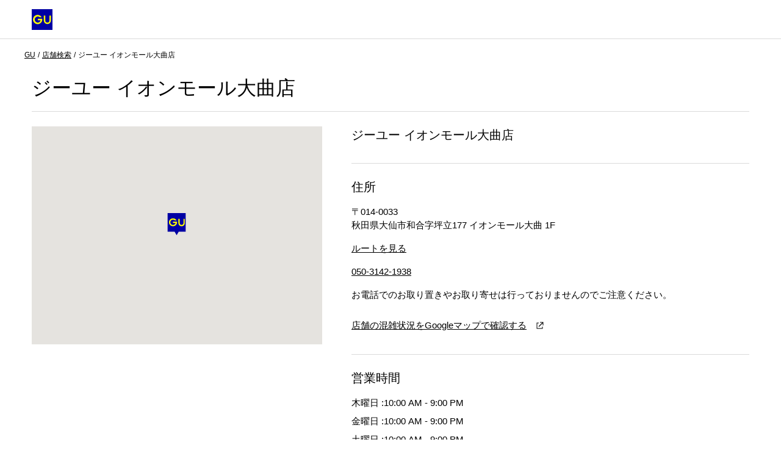

--- FILE ---
content_type: text/html
request_url: https://map.gu-global.com/jp/ja/detail/10100167
body_size: 126
content:
<!doctype html><html lang="en"><head><meta charset="utf-8"/><link rel="shortcut icon" href="https://asset.uniqlo.com/g/logotypes/gu_v2.ico"/><meta name="viewport" content="width=device-width,initial-scale=1"/><meta name="theme-color" content="#000000"/><link rel="manifest" crossorigin="use-credentials" href="./manifest.json"/><title>GU Store Locator</title><script>window._xdc_={},window.__BUILD_VERSION__="0.162.74"</script><script defer="defer" src="./static/js/main.dd2d1222.js"></script><link href="./static/css/main.f3ed87dc.css" rel="stylesheet"></head><body><noscript>You need to enable JavaScript to run this app.</noscript><div id="root"></div><div id="drawer-root"></div><script type="text/javascript"  src="/XuM0bRidO8My0lC6XxmYgd1Slk8/z79phzJkDQbDb6/EyJvR24z/XgoHRUkd/DUYB"></script></body></html>

--- FILE ---
content_type: application/javascript
request_url: https://map.gu-global.com/XuM0bRidO8My0lC6XxmYgd1Slk8/z79phzJkDQbDb6/EyJvR24z/XgoHRUkd/DUYB
body_size: 166945
content:
(function(){if(typeof Array.prototype.entries!=='function'){Object.defineProperty(Array.prototype,'entries',{value:function(){var index=0;const array=this;return {next:function(){if(index<array.length){return {value:[index,array[index++]],done:false};}else{return {done:true};}},[Symbol.iterator]:function(){return this;}};},writable:true,configurable:true});}}());(function(){xM();zfB();R3B();var IO=function(Jg){if(Jg===undefined||Jg==null){return 0;}var dn=Jg["toLowerCase"]()["replace"](/[^a-z]+/gi,'');return dn["length"];};var gN=function(){return Wt.apply(this,[KP,arguments]);};var WI=function(){return ["\x6c\x65\x6e\x67\x74\x68","\x41\x72\x72\x61\x79","\x63\x6f\x6e\x73\x74\x72\x75\x63\x74\x6f\x72","\x6e\x75\x6d\x62\x65\x72"];};var Rt=function(){EX=["\x6c\x65\x6e\x67\x74\x68","\x41\x72\x72\x61\x79","\x63\x6f\x6e\x73\x74\x72\x75\x63\x74\x6f\x72","\x6e\x75\x6d\x62\x65\x72"];};var I3=function Z3(BX,Nt){'use strict';var nG=Z3;switch(BX){case jV:{xn.push(Fs);var sI=Wn(typeof jT()[Kt(OT)],AL([],[][[]]))?jT()[Kt(Yt)](xI,Ln,JR,Bf):jT()[Kt(CI)](Is,gX,IN,MO);try{var kN=xn.length;var n3=fS([]);sI=Wn(typeof LB[tI()[jf(AO)](qG,IR,xL)],wS(typeof tI()[jf(hT)],'undefined')?tI()[jf(xI)].call(null,xG,J3,PL):tI()[jf(TL)].call(null,bW,rX,g8))?XX()[c8(ZO)](xS,vs):bI()[ZS(Mn)](CO,BO);}catch(wL){xn.splice(zO(kN,Mn),Infinity,Fs);sI=XX()[c8(ES)](sn,QL);}var Ig;return xn.pop(),Ig=sI,Ig;}break;case v6:{xn.push(lt);var W3;return W3=fS(jG(tI()[jf(bN)](hN,xs,s3),LB[bI()[ZS(jO)](lt,zt)][bI()[ZS(KL)](Cf,G3)][Wn(typeof XX()[c8(Vt)],AL('',[][[]]))?XX()[c8(lt)].call(null,Pg,RS):XX()[c8(Lg)](fx,LX)][wS(typeof tI()[jf(Ct)],AL([],[][[]]))?tI()[jf(xI)](fS(fS([])),gg,WW):tI()[jf(QS)](qG,An,Ut)])||jG(tI()[jf(bN)](P8,xs,s3),LB[bI()[ZS(jO)](lt,zt)][bI()[ZS(KL)](Cf,G3)][XX()[c8(lt)](Pg,RS)][jT()[Kt(Vn)].call(null,Lg,ML,g8,PT)])),xn.pop(),W3;}break;case rB:{xn.push(q8);throw new (LB[MX()[r3(hN)](UL,fS(fS([])),LX,SG,YS,Is)])(bI()[ZS(IS)](vX,Rx));}break;case KP:{var Sn=Nt[MK];xn.push(ct);var VJ=bI()[ZS(Is)](NE,SG);var bJ=bI()[ZS(Is)](NE,SG);var Q7=XX()[c8(R7)](k0,nk);var n5=[];try{var vv=xn.length;var KH=fS(fS(MK));try{VJ=Sn[tI()[jf(kk)].apply(null,[fS({}),QQ,Vn])];}catch(Gm){xn.splice(zO(vv,Mn),Infinity,ct);if(Gm[wS(typeof bI()[ZS(zm)],AL('',[][[]]))?bI()[ZS(CI)](T7,B5):bI()[ZS(Xk)].call(null,xl,pv)][XX()[c8(Hd)](kp,Vm)](Q7)){VJ=wS(typeof bI()[ZS(EY)],AL('',[][[]]))?bI()[ZS(CI)](q7,gl):bI()[ZS(s3)](JJ,OY);}}var rx=LB[XX()[c8(OT)](N7,cD)][bI()[ZS(SG)](D7,Ld)](Vl(LB[XX()[c8(OT)].call(null,N7,cD)][wS(typeof jT()[Kt(wd)],'undefined')?jT()[Kt(CI)].apply(null,[gH,xG,X7,WQ]):jT()[Kt(Cr)](CI,jY,Vv,pk)](),Ar))[Wn(typeof MX()[r3(xI)],'undefined')?MX()[r3(Ud)].apply(null,[zJ,fS(fS([])),Zq,OT,bN,Rx]):MX()[r3(wd)](XQ,j5,VH,fS([]),kH,YS)]();Sn[wS(typeof tI()[jf(v7)],'undefined')?tI()[jf(xI)].call(null,fS(Mn),dk,DQ):tI()[jf(kk)].call(null,fS(fS(hN)),QQ,Vn)]=rx;bJ=Wn(Sn[Wn(typeof tI()[jf(hN)],AL('',[][[]]))?tI()[jf(kk)](U7,QQ,Vn):tI()[jf(xI)](Z0,ml,zk)],rx);n5=[qh(nZ,[tI()[jf(Yt)].apply(null,[sn,nl,Rh]),VJ]),qh(nZ,[bI()[ZS(OT)](M5,L0),nd(bJ,Mn)[Wn(typeof MX()[r3(Xk)],AL(bI()[ZS(Is)](NE,SG),[][[]]))?MX()[r3(Ud)](zJ,ML,Zq,U7,bN,xk):MX()[r3(wd)].call(null,Kl,tJ,Kw,sn,Al,xk)]()])];var Nl;return xn.pop(),Nl=n5,Nl;}catch(Iv){xn.splice(zO(vv,Mn),Infinity,ct);n5=[qh(nZ,[tI()[jf(Yt)](k5,nl,Rh),VJ]),qh(nZ,[bI()[ZS(OT)](M5,L0),bJ])];}var UH;return xn.pop(),UH=n5,UH;}break;case gE:{var tr=Nt[MK];var Gw=Nt[AC];xn.push(Fw);if(ph(Gw,null)||Mh(Gw,tr[bI()[ZS(wd)](Wg,d5)]))Gw=tr[bI()[ZS(wd)].call(null,Wg,d5)];for(var CH=hN,MD=new (LB[tI()[jf(Ud)].apply(null,[fS(hN),NI,bN])])(Gw);sv(CH,Gw);CH++)MD[CH]=tr[CH];var Jl;return xn.pop(),Jl=MD,Jl;}break;case bj:{var UQ=Nt[MK];xn.push(Nr);var vp=jT()[Kt(Yt)].apply(null,[xI,Kl,TY,Bf]);var T0=jT()[Kt(Yt)].apply(null,[xI,Zd,TY,Bf]);var Mw=new (LB[XX()[c8(gD)](Xp,d0)])(new (LB[Wn(typeof XX()[c8(RY)],AL([],[][[]]))?XX()[c8(gD)].apply(null,[Xp,d0]):XX()[c8(Lg)](TD,X5)])(dJ()[Ol(qY)].call(null,V7,RH,U7,Sd,Pg)));try{var Zw=xn.length;var O5=fS({});if(fS(fS(LB[bI()[ZS(jO)](Nr,zt)][Wn(typeof bI()[ZS(tq)],AL('',[][[]]))?bI()[ZS(w5)].call(null,D8,ML):bI()[ZS(CI)].call(null,AD,UY)]))&&fS(fS(LB[Wn(typeof bI()[ZS(El)],AL('',[][[]]))?bI()[ZS(jO)](Nr,zt):bI()[ZS(CI)](m7,dh)][bI()[ZS(w5)](D8,ML)][dJ()[Ol(t5)].apply(null,[SD,lq,Vn,Ih,tk])]))){var rq=LB[bI()[ZS(w5)](D8,ML)][wS(typeof dJ()[Ol(TL)],'undefined')?dJ()[Ol(Mn)](hN,Ev,KY,rY,mq):dJ()[Ol(t5)].call(null,Z0,Kk,Vn,Ih,tk)](LB[bI()[ZS(RY)].apply(null,[rl,IS])][tI()[jf(bN)](fS([]),jH,s3)],Y5()[r0(PT)](jO,rH,fS(fS([])),jq,rH,Vk));if(rq){vp=Mw[Wn(typeof tI()[jf(TY)],AL('',[][[]]))?tI()[jf(v7)].call(null,Up,AW,dv):tI()[jf(xI)].call(null,fS(fS(hN)),cD,Vn)](rq[tI()[jf(Yt)](Ud,ZY,Rh)][MX()[r3(Ud)](Ad,fS(fS([])),Zq,fh,bN,jY)]());}}T0=Wn(LB[bI()[ZS(jO)](Nr,zt)],UQ);}catch(Cw){xn.splice(zO(Zw,Mn),Infinity,Nr);vp=bI()[ZS(PL)](Pd,c0);T0=bI()[ZS(PL)](Pd,c0);}var cQ=AL(vp,Zv(T0,pY[Mn]))[Wn(typeof MX()[r3(jO)],AL([],[][[]]))?MX()[r3(Ud)].call(null,Ad,fS(fS({})),Zq,ML,bN,Qh):MX()[r3(wd)](n7,fS(fS(Mn)),K0,rH,rh,xS)]();var X0;return xn.pop(),X0=cQ,X0;}break;case Iz:{xn.push(nr);if(fS(LB[bI()[ZS(jO)].call(null,nr,zt)][MX()[r3(Ev)].call(null,Xf,W0,RY,Vn,PT,F5)])){var Iq=wS(typeof LB[Wn(typeof bI()[ZS(Kd)],AL('',[][[]]))?bI()[ZS(jO)].apply(null,[nr,zt]):bI()[ZS(CI)].apply(null,[Id,s3])][tI()[jf(Op)](hr,Wf,jD)],tI()[jf(TL)].apply(null,[dq,pG,g8]))?Wn(typeof XX()[c8(kp)],'undefined')?XX()[c8(ZO)](xS,PO):XX()[c8(Lg)](q7,S5):bI()[ZS(PL)].apply(null,[U3,c0]);var BH;return xn.pop(),BH=Iq,BH;}var x7;return x7=jT()[Kt(Yt)].call(null,xI,Kl,Sf,Bf),xn.pop(),x7;}break;case UM:{xn.push(qv);var sm=wS(typeof jT()[Kt(TL)],AL([],[][[]]))?jT()[Kt(CI)].apply(null,[gJ,jY,mq,Xr]):jT()[Kt(Yt)].call(null,xI,LQ,JD,Bf);if(LB[wS(typeof tI()[jf(xI)],AL([],[][[]]))?tI()[jf(xI)](Cr,Wv,Zh):tI()[jf(lx)](Is,Dl,ED)]&&LB[tI()[jf(lx)].call(null,xk,Dl,ED)][bI()[ZS(lq)].call(null,xx,Ad)]&&LB[tI()[jf(lx)](fS(fS([])),Dl,ED)][bI()[ZS(lq)].apply(null,[xx,Ad])][tI()[jf(RY)](LQ,mQ,Md)]){var gh=LB[Wn(typeof tI()[jf(Th)],AL([],[][[]]))?tI()[jf(lx)](RH,Dl,ED):tI()[jf(xI)](bD,vh,qv)][bI()[ZS(lq)].apply(null,[xx,Ad])][wS(typeof tI()[jf(Qv)],'undefined')?tI()[jf(xI)](Ut,vk,xl):tI()[jf(RY)](Zd,mQ,Md)];try{var v0=xn.length;var sQ=fS([]);var l0=LB[XX()[c8(OT)].call(null,N7,rQ)][bI()[ZS(SG)].call(null,Em,Ld)](Vl(LB[XX()[c8(OT)](N7,rQ)][wS(typeof jT()[Kt(t5)],AL([],[][[]]))?jT()[Kt(CI)].apply(null,[Gp,F5,Yv,Wr]):jT()[Kt(Cr)](CI,vq,SH,pk)](),Ar))[MX()[r3(Ud)](Ow,xI,Zq,fS(fS([])),bN,W0)]();LB[wS(typeof tI()[jf(hJ)],AL([],[][[]]))?tI()[jf(xI)].apply(null,[fS(hN),I7,fw]):tI()[jf(lx)].apply(null,[xI,Dl,ED])][Wn(typeof bI()[ZS(Ll)],AL([],[][[]]))?bI()[ZS(lq)](xx,Ad):bI()[ZS(CI)].call(null,cm,z7)][tI()[jf(RY)](GQ,mQ,Md)]=l0;var Uw=wS(LB[tI()[jf(lx)](P8,Dl,ED)][bI()[ZS(lq)].apply(null,[xx,Ad])][Wn(typeof tI()[jf(qG)],AL([],[][[]]))?tI()[jf(RY)](j5,mQ,Md):tI()[jf(xI)].call(null,sn,k7,SY)],l0);var nH=Uw?XX()[c8(ZO)](xS,wO):bI()[ZS(Mn)](Lh,BO);LB[tI()[jf(lx)].call(null,Ln,Dl,ED)][bI()[ZS(lq)].apply(null,[xx,Ad])][tI()[jf(RY)].call(null,CI,mQ,Md)]=gh;var Lw;return xn.pop(),Lw=nH,Lw;}catch(BQ){xn.splice(zO(v0,Mn),Infinity,qv);if(Wn(LB[tI()[jf(lx)](SD,Dl,ED)][bI()[ZS(lq)](xx,Ad)][tI()[jf(RY)](fS(fS(hN)),mQ,Md)],gh)){LB[tI()[jf(lx)](qQ,Dl,ED)][bI()[ZS(lq)](xx,Ad)][wS(typeof tI()[jf(Xp)],AL('',[][[]]))?tI()[jf(xI)].call(null,GQ,sh,Xp):tI()[jf(RY)](Kl,mQ,Md)]=gh;}var jJ;return xn.pop(),jJ=sm,jJ;}}else{var Rk;return xn.pop(),Rk=sm,Rk;}xn.pop();}break;case vz:{xn.push(wp);try{var Vq=xn.length;var Tp=fS({});var EQ=new (LB[bI()[ZS(jO)].call(null,wp,zt)][bI()[ZS(KL)](Rg,G3)][XX()[c8(lt)].call(null,Pg,Lx)][tI()[jf(QS)](Zd,AG,Ut)])();var L5=new (LB[bI()[ZS(jO)].call(null,wp,zt)][bI()[ZS(KL)].apply(null,[Rg,G3])][XX()[c8(lt)].apply(null,[Pg,Lx])][jT()[Kt(Vn)](Lg,np,FD,PT)])();var lm;return xn.pop(),lm=fS({}),lm;}catch(Mr){xn.splice(zO(Vq,Mn),Infinity,wp);var xq;return xq=wS(Mr[Wn(typeof tI()[jf(jq)],'undefined')?tI()[jf(YS)](k5,tN,Qh):tI()[jf(xI)](fS([]),cq,gX)][tI()[jf(Xk)](sn,Bs,vh)],MX()[r3(hN)].call(null,p7,hr,LX,Np,YS,gD)),xn.pop(),xq;}xn.pop();}break;case kj:{xn.push(qD);var m0=jT()[Kt(Yt)].call(null,xI,Zd,hl,Bf);try{var Cd=xn.length;var Yx=fS(fS(MK));if(LB[Wn(typeof tI()[jf(CI)],'undefined')?tI()[jf(lx)](Z0,Cm,ED):tI()[jf(xI)](hN,Qk,Xw)][bI()[ZS(lq)](DZ,Ad)]&&LB[wS(typeof tI()[jf(Qd)],AL('',[][[]]))?tI()[jf(xI)](fS(fS(Mn)),ZQ,zv):tI()[jf(lx)].apply(null,[dq,Cm,ED])][bI()[ZS(lq)].call(null,DZ,Ad)][pY[PT]]){var Jp=wS(LB[tI()[jf(lx)](Xk,Cm,ED)][bI()[ZS(lq)](DZ,Ad)][bI()[ZS(EY)](Am,l5)](S9[tI()[jf(bY)].call(null,fS(fS({})),RS,Kq)]()),LB[tI()[jf(lx)](LQ,Cm,ED)][bI()[ZS(lq)].apply(null,[DZ,Ad])][hN]);var Qx=Jp?XX()[c8(ZO)](xS,wG):bI()[ZS(Mn)].call(null,kv,BO);var rv;return xn.pop(),rv=Qx,rv;}else{var MH;return xn.pop(),MH=m0,MH;}}catch(Or){xn.splice(zO(Cd,Mn),Infinity,qD);var E5;return xn.pop(),E5=m0,E5;}xn.pop();}break;case UV:{xn.push(YH);var HD=LB[wS(typeof bI()[ZS(d5)],AL('',[][[]]))?bI()[ZS(CI)].apply(null,[xk,PD]):bI()[ZS(w5)](A8,ML)][dJ()[Ol(Xk)](F5,Md,Ev,Mx,WY)]?LB[bI()[ZS(w5)].apply(null,[A8,ML])][wS(typeof tI()[jf(Lm)],AL([],[][[]]))?tI()[jf(xI)](k5,MY,xl):tI()[jf(Ut)](vq,Ot,El)](LB[bI()[ZS(w5)].apply(null,[A8,ML])][dJ()[Ol(Xk)].call(null,Nr,Sv,Ev,Mx,WY)](LB[tI()[jf(lx)](Kk,S3,ED)]))[XX()[c8(Ql)].apply(null,[Vw,vR])](XX()[c8(tH)](ML,At)):bI()[ZS(Is)](AZ,SG);var cl;return xn.pop(),cl=HD,cl;}break;case X6:{xn.push(Bh);if(LB[bI()[ZS(jO)](Bh,zt)][bI()[ZS(RY)](qH,IS)]){if(LB[bI()[ZS(w5)](SX,ML)][dJ()[Ol(t5)].call(null,V7,ld,Vn,mv,tk)](LB[bI()[ZS(jO)](Bh,zt)][bI()[ZS(RY)].call(null,qH,IS)][tI()[jf(bN)].call(null,zm,Nv,s3)],XX()[c8(DY)](Ad,Zl))){var qJ;return qJ=XX()[c8(ZO)].apply(null,[xS,k8]),xn.pop(),qJ;}var sD;return sD=bI()[ZS(PL)](Fp,c0),xn.pop(),sD;}var wD;return wD=jT()[Kt(Yt)](xI,tJ,gq,Bf),xn.pop(),wD;}break;case AP:{xn.push(Qh);var cJ=XX()[c8(Xk)].call(null,hm,Rv);var L7=fS({});try{var Um=xn.length;var wr=fS(AC);var Tm=hN;try{var Ip=LB[tI()[jf(EY)].call(null,PT,U0,Uh)][tI()[jf(bN)].apply(null,[fS({}),Xv,s3])][MX()[r3(Ud)](TD,Np,Zq,wk,bN,Ud)];LB[Wn(typeof bI()[ZS(Np)],AL([],[][[]]))?bI()[ZS(w5)](A6,ML):bI()[ZS(CI)](xr,cp)][bI()[ZS(PT)].call(null,bx,jY)](Ip)[MX()[r3(Ud)](TD,Kl,Zq,CI,bN,qp)]();}catch(Yl){xn.splice(zO(Um,Mn),Infinity,Qh);if(Yl[XX()[c8(vY)].call(null,bH,nD)]&&wS(typeof Yl[XX()[c8(vY)](bH,nD)],XX()[c8(t5)].call(null,Rx,EH))){Yl[wS(typeof XX()[c8(RH)],'undefined')?XX()[c8(Lg)].apply(null,[q5,q0]):XX()[c8(vY)].call(null,bH,nD)][Wn(typeof bI()[ZS(Np)],AL([],[][[]]))?bI()[ZS(Vn)](Cm,Qd):bI()[ZS(CI)](K7,bp)](tI()[jf(Hm)].apply(null,[j5,z0,ZO]))[wS(typeof tI()[jf(kd)],AL('',[][[]]))?tI()[jf(xI)](fS(hN),hk,ct):tI()[jf(gX)](Kd,tv,bD)](function(dr){xn.push(vY);if(dr[XX()[c8(Hd)](kp,fm)](XX()[c8(Zq)](j5,Kq))){L7=fS(MK);}if(dr[XX()[c8(Hd)](kp,fm)](bI()[ZS(Hm)](HC,Kd))){Tm++;}xn.pop();});}}cJ=wS(Tm,Is)||L7?XX()[c8(ZO)](xS,PJ):bI()[ZS(Mn)](P7,BO);}catch(Bw){xn.splice(zO(Um,Mn),Infinity,Qh);cJ=XX()[c8(ES)].apply(null,[sn,rQ]);}var fp;return xn.pop(),fp=cJ,fp;}break;case NP:{xn.push(Qh);var kh=jT()[Kt(Yt)](xI,lx,zl,Bf);try{var KJ=xn.length;var Gv=fS(AC);if(LB[tI()[jf(lx)].apply(null,[fS(fS(hN)),Wk,ED])][bI()[ZS(lq)](Al,Ad)]&&LB[tI()[jf(lx)](Cr,Wk,ED)][bI()[ZS(lq)](Al,Ad)][hN]&&LB[tI()[jf(lx)](Zd,Wk,ED)][wS(typeof bI()[ZS(zt)],AL([],[][[]]))?bI()[ZS(CI)](Sd,rm):bI()[ZS(lq)](Al,Ad)][pY[PT]][hN]&&LB[tI()[jf(lx)](lx,Wk,ED)][bI()[ZS(lq)](Al,Ad)][hN][hN][XX()[c8(Hr)].apply(null,[OH,Aw])]){var IJ=wS(LB[wS(typeof tI()[jf(Zd)],AL([],[][[]]))?tI()[jf(xI)](jm,Ev,Wm):tI()[jf(lx)](Kd,Wk,ED)][bI()[ZS(lq)](Al,Ad)][S9[XX()[c8(P8)].call(null,vY,lQ)]()][hN][XX()[c8(Hr)].apply(null,[OH,Aw])],LB[tI()[jf(lx)](Fq,Wk,ED)][bI()[ZS(lq)].apply(null,[Al,Ad])][S9[XX()[c8(P8)](vY,lQ)]()]);var gw=IJ?XX()[c8(ZO)].apply(null,[xS,PJ]):bI()[ZS(Mn)](P7,BO);var J0;return xn.pop(),J0=gw,J0;}else{var NH;return xn.pop(),NH=kh,NH;}}catch(Qq){xn.splice(zO(KJ,Mn),Infinity,Qh);var Il;return xn.pop(),Il=kh,Il;}xn.pop();}break;case QB:{xn.push(LX);var Tl=jT()[Kt(Yt)].call(null,xI,sn,Bf,Bf);try{var Jq=xn.length;var b5=fS({});if(LB[tI()[jf(lx)](Ev,Fv,ED)]&&LB[Wn(typeof tI()[jf(bW)],AL('',[][[]]))?tI()[jf(lx)](bD,Fv,ED):tI()[jf(xI)](lx,Kk,Ew)][bI()[ZS(Op)](xD,J5)]&&LB[wS(typeof tI()[jf(wk)],AL([],[][[]]))?tI()[jf(xI)].call(null,LQ,Vw,RY):tI()[jf(lx)](Yt,Fv,ED)][bI()[ZS(Op)](xD,J5)][tI()[jf(s3)](fS({}),qm,ql)]){var Uv=LB[tI()[jf(lx)].call(null,fS(Mn),Fv,ED)][bI()[ZS(Op)].call(null,xD,J5)][tI()[jf(s3)](ld,qm,ql)][Wn(typeof MX()[r3(PT)],AL([],[][[]]))?MX()[r3(Ud)].apply(null,[lk,j5,Zq,Ll,bN,Vn]):MX()[r3(wd)].call(null,AJ,w5,Qh,tJ,z0,ML)]();var SQ;return xn.pop(),SQ=Uv,SQ;}else{var Kp;return xn.pop(),Kp=Tl,Kp;}}catch(F7){xn.splice(zO(Jq,Mn),Infinity,LX);var XH;return xn.pop(),XH=Tl,XH;}xn.pop();}break;case DK:{xn.push(xs);try{var kY=xn.length;var vD=fS({});var HH=hN;var Uq=LB[Wn(typeof bI()[ZS(GQ)],AL('',[][[]]))?bI()[ZS(w5)](vI,ML):bI()[ZS(CI)].call(null,Zk,H7)][dJ()[Ol(t5)].call(null,Zd,rH,Vn,MJ,tk)](LB[XX()[c8(jD)].call(null,Ok,dQ)][tI()[jf(bN)](fS(fS(Mn)),FO,s3)],Z7()[Ov(t5)](Is,El,zY,WJ,Up,lt));if(Uq){HH++;fS(fS(Uq[tI()[jf(Yt)](j5,kT,Rh)]))&&Mh(Uq[tI()[jf(Yt)].call(null,CI,kT,Rh)][MX()[r3(Ud)].call(null,Hl,fS(Mn),Zq,V7,bN,Qv)]()[tI()[jf(sr)](fS(Mn),ZJ,Np)](wS(typeof wJ()[zr(sn)],'undefined')?wJ()[zr(OT)](kq,kl,EJ,w5):wJ()[zr(qY)](PJ,qY,R7,Zd)),bh(Mn))&&HH++;}var lh=HH[MX()[r3(Ud)](Hl,jY,Zq,Xk,bN,bW)]();var QH;return xn.pop(),QH=lh,QH;}catch(Q5){xn.splice(zO(kY,Mn),Infinity,xs);var Vr;return Vr=jT()[Kt(Yt)](xI,qG,PY,Bf),xn.pop(),Vr;}xn.pop();}break;case AB:{xn.push(hQ);var QY=jT()[Kt(Yt)].apply(null,[xI,Qh,Tv,Bf]);try{var Vh=xn.length;var W7=fS({});QY=Wn(typeof LB[bI()[ZS(AO)](k8,vl)],tI()[jf(TL)].call(null,vq,ff,g8))?wS(typeof XX()[c8(sr)],'undefined')?XX()[c8(Lg)].apply(null,[mY,Rm]):XX()[c8(ZO)].call(null,xS,GI):bI()[ZS(Mn)].apply(null,[X8,BO]);}catch(tl){xn.splice(zO(Vh,Mn),Infinity,hQ);QY=XX()[c8(ES)](sn,E3);}var Rq;return xn.pop(),Rq=QY,Rq;}break;case xF:{xn.push(EY);var OQ=jT()[Kt(Yt)].call(null,xI,ZO,rd,Bf);try{var G0=xn.length;var m5=fS(AC);OQ=LB[XX()[c8(mp)].apply(null,[gX,WD])][tI()[jf(bN)].call(null,bH,M7,s3)][dJ()[Ol(xI)].call(null,fS({}),j5,Cr,GJ,qD)](bI()[ZS(tq)](nQ,Hk))?XX()[c8(ZO)](xS,ZJ):bI()[ZS(Mn)].call(null,cp,BO);}catch(d7){xn.splice(zO(G0,Mn),Infinity,EY);OQ=XX()[c8(ES)].apply(null,[sn,wp]);}var K5;return xn.pop(),K5=OQ,K5;}break;case YF:{var DJ=Nt[MK];xn.push(H5);if(Wn(typeof LB[tI()[jf(sn)](Ql,CD,Kk)],tI()[jf(TL)](w5,XT,g8))&&jp(DJ[LB[tI()[jf(sn)](Ql,CD,Kk)][tI()[jf(xk)](xI,vS,Ir)]],null)||jp(DJ[Wn(typeof jT()[Kt(t5)],'undefined')?jT()[Kt(YS)](L0,bN,Fh,fh):jT()[Kt(CI)].call(null,lp,cH,jh,MJ)],null)){var KD;return KD=LB[tI()[jf(Ud)](wk,CX,bN)][MX()[r3(Vn)](S0,jm,Cp,Md,Is,xk)](DJ),xn.pop(),KD;}xn.pop();}break;}};var tD=function(){return gv.apply(this,[pF,arguments]);};var w7=function(){return LB["Math"]["floor"](LB["Math"]["random"]()*100000+10000);};var Aq=function(){return Wt.apply(this,[Tj,arguments]);};var Bl=function(Hv){try{if(Hv!=null&&!LB["isNaN"](Hv)){var V5=LB["parseFloat"](Hv);if(!LB["isNaN"](V5)){return V5["toFixed"](2);}}}catch(wm){}return -1;};var rp=function(){return Jm.apply(this,[AC,arguments]);};var pp=function(){return Wt.apply(this,[vz,arguments]);};var Q0=function(xm,Pm){return xm>>Pm;};var Yk=function(){return Wt.apply(this,[T9,arguments]);};var W5=function(){return ["\x6c\x65\x6e\x67\x74\x68","\x41\x72\x72\x61\x79","\x63\x6f\x6e\x73\x74\x72\x75\x63\x74\x6f\x72","\x6e\x75\x6d\x62\x65\x72"];};var l7=function(){return ["\x6c\x65\x6e\x67\x74\x68","\x41\x72\x72\x61\x79","\x63\x6f\x6e\x73\x74\x72\x75\x63\x74\x6f\x72","\x6e\x75\x6d\x62\x65\x72"];};var x0=function(){return ["\x6c\x65\x6e\x67\x74\x68","\x41\x72\x72\x61\x79","\x63\x6f\x6e\x73\x74\x72\x75\x63\x74\x6f\x72","\x6e\x75\x6d\x62\x65\x72"];};var pm=function(){return Wt.apply(this,[nZ,arguments]);};var Tq=function Y7(lD,Xh){'use strict';var dl=Y7;switch(lD){case mP:{return this;}break;case XV:{var vJ;xn.push(BY);return vJ=XX()[c8(bW)](Ir,nT),xn.pop(),vJ;}break;case t4:{var tw=Xh[MK];xn.push(q7);var Dk=LB[bI()[ZS(w5)](HT,ML)](tw);var LY=[];for(var Od in Dk)LY[bI()[ZS(L0)].apply(null,[zz,ZO])](Od);LY[Wn(typeof XX()[c8(hr)],AL([],[][[]]))?XX()[c8(Ll)](Mv,Tt):XX()[c8(Lg)].call(null,JY,br)]();var Qr;return Qr=function Nm(){xn.push(O7);for(;LY[bI()[ZS(wd)](qt,d5)];){var gp=LY[XX()[c8(lq)](Yr,gH)]();if(jG(gp,Dk)){var Hh;return Nm[dJ()[Ol(hN)](lx,qQ,wd,xh,lQ)]=gp,Nm[tI()[jf(xS)](qY,wI,Xp)]=fS(Mn),xn.pop(),Hh=Nm,Hh;}}Nm[tI()[jf(xS)](SD,wI,Xp)]=fS(hN);var Dv;return xn.pop(),Dv=Nm,Dv;},xn.pop(),Qr;}break;case TF:{xn.push(bQ);this[tI()[jf(xS)](Cr,CN,Xp)]=fS(pY[PT]);var Gq=this[wJ()[zr(Is)].apply(null,[Sm,L0,Xl,k5])][hN][bI()[ZS(SD)](Of,jD)];if(wS(tI()[jf(SD)].apply(null,[PL,zz,lq]),Gq[XX()[c8(El)](bW,sN)]))throw Gq[Wn(typeof XX()[c8(kp)],'undefined')?XX()[c8(Ut)](SG,GH):XX()[c8(Lg)].call(null,Kh,XY)];var hH;return hH=this[Wn(typeof tI()[jf(Ql)],AL([],[][[]]))?tI()[jf(qG)].call(null,fS(hN),pJ,Kv):tI()[jf(xI)](xG,zd,DD)],xn.pop(),hH;}break;case d9:{var JQ=Xh[MK];xn.push(Ew);var Tr;return Tr=JQ&&ph(XX()[c8(Ev)].call(null,FH,UG),typeof LB[tI()[jf(sn)].apply(null,[fS([]),gd,Kk])])&&wS(JQ[tI()[jf(YS)](bH,XI,Qh)],LB[wS(typeof tI()[jf(Z0)],AL('',[][[]]))?tI()[jf(xI)](Ev,DH,fr):tI()[jf(sn)].call(null,Ev,gd,Kk)])&&Wn(JQ,LB[tI()[jf(sn)](fS(fS(Mn)),gd,Kk)][tI()[jf(bN)].call(null,RH,qT,s3)])?tI()[jf(Eh)](Sv,pD,N5):typeof JQ,xn.pop(),Tr;}break;case Gc:{var sH=Xh[MK];return typeof sH;}break;case fC:{var gY=Xh[MK];var Ck=Xh[AC];var Dp=Xh[NP];xn.push(mm);gY[Ck]=Dp[dJ()[Ol(hN)](fS(Mn),Ut,wd,BG,lQ)];xn.pop();}break;case TU:{var Z5=Xh[MK];var CY=Xh[AC];var kD=Xh[NP];return Z5[CY]=kD;}break;case IB:{var Lp=Xh[MK];var mH=Xh[AC];var zH=Xh[NP];xn.push(Fs);try{var b0=xn.length;var Sq=fS(fS(MK));var fl;return fl=qh(nZ,[wS(typeof XX()[c8(k0)],AL('',[][[]]))?XX()[c8(Lg)](s5,qd):XX()[c8(El)].call(null,bW,lf),tI()[jf(El)](SD,Ax,WW),XX()[c8(Ut)](SG,hx),Lp.call(mH,zH)]),xn.pop(),fl;}catch(Pl){xn.splice(zO(b0,Mn),Infinity,Fs);var dY;return dY=qh(nZ,[Wn(typeof XX()[c8(kp)],AL([],[][[]]))?XX()[c8(El)](bW,lf):XX()[c8(Lg)](VY,hv),tI()[jf(SD)](fS([]),fX,lq),XX()[c8(Ut)].apply(null,[SG,hx]),Pl]),xn.pop(),dY;}xn.pop();}break;case sA:{return this;}break;case FA:{var OD=Xh[MK];xn.push(rk);var f5;return f5=qh(nZ,[XX()[c8(Qh)].call(null,Bd,k8),OD]),xn.pop(),f5;}break;case vK:{return this;}break;case DM:{return this;}break;case T9:{xn.push(Lh);var R0;return R0=Wn(typeof XX()[c8(Yt)],AL([],[][[]]))?XX()[c8(bW)](Ir,TN):XX()[c8(Lg)](Vt,AY),xn.pop(),R0;}break;case hz:{var mr=Xh[MK];xn.push(Sk);var nY=LB[Wn(typeof bI()[ZS(Pv)],AL([],[][[]]))?bI()[ZS(w5)].apply(null,[Fn,ML]):bI()[ZS(CI)](E7,jm)](mr);var Bm=[];for(var T5 in nY)Bm[bI()[ZS(L0)].call(null,tp,ZO)](T5);Bm[XX()[c8(Ll)].apply(null,[Mv,nI])]();var f0;return f0=function Mp(){xn.push(Vv);for(;Bm[bI()[ZS(wd)].apply(null,[XG,d5])];){var Dh=Bm[Wn(typeof XX()[c8(Op)],AL([],[][[]]))?XX()[c8(lq)](Yr,nl):XX()[c8(Lg)](fD,G7)]();if(jG(Dh,nY)){var zQ;return Mp[wS(typeof dJ()[Ol(YS)],AL(bI()[ZS(Is)].apply(null,[Lc,SG]),[][[]]))?dJ()[Ol(Mn)](jm,bN,Ik,Zm,YS):dJ()[Ol(hN)](SD,lx,wd,hD,lQ)]=Dh,Mp[tI()[jf(xS)].apply(null,[Up,sC,Xp])]=fS(pY[Mn]),xn.pop(),zQ=Mp,zQ;}}Mp[tI()[jf(xS)](Kd,sC,Xp)]=fS(hN);var Lq;return xn.pop(),Lq=Mp,Lq;},xn.pop(),f0;}break;case BV:{xn.push(sY);this[wS(typeof tI()[jf(QS)],AL('',[][[]]))?tI()[jf(xI)].apply(null,[fS(hN),Hx,Sk]):tI()[jf(xS)](fS(fS({})),nW,Xp)]=fS(hN);var gQ=this[wJ()[zr(Is)].apply(null,[XJ,L0,Xl,SD])][hN][bI()[ZS(SD)].apply(null,[GD,jD])];if(wS(tI()[jf(SD)](PL,VN,lq),gQ[XX()[c8(El)](bW,lT)]))throw gQ[XX()[c8(Ut)](SG,KQ)];var Xd;return Xd=this[tI()[jf(qG)].call(null,Ym,FQ,Kv)],xn.pop(),Xd;}break;case RV:{var hY=Xh[MK];var sp=Xh[AC];var H0;var jl;xn.push(G5);var c5;var ck;var Nq=tI()[jf(Ev)](ql,Ys,Jx);var BD=hY[bI()[ZS(Vn)].call(null,Bt,Qd)](Nq);for(ck=hN;sv(ck,BD[Wn(typeof bI()[ZS(kp)],AL('',[][[]]))?bI()[ZS(wd)](nW,d5):bI()[ZS(CI)](A5,TD)]);ck++){H0=C0(nd(Q0(sp,bN),pY[ZO]),BD[bI()[ZS(wd)].apply(null,[nW,d5])]);sp*=pY[Is];sp&=pY[wd];sp+=pY[CI];sp&=pY[bN];jl=C0(nd(Q0(sp,bN),pY[ZO]),BD[Wn(typeof bI()[ZS(PT)],AL('',[][[]]))?bI()[ZS(wd)](nW,d5):bI()[ZS(CI)](xv,VQ)]);sp*=S9[wS(typeof XX()[c8(Xk)],AL('',[][[]]))?XX()[c8(Lg)].call(null,Lh,H5):XX()[c8(fh)](Ak,U8)]();sp&=pY[wd];sp+=pY[CI];sp&=pY[bN];c5=BD[H0];BD[H0]=BD[jl];BD[jl]=c5;}var Ed;return Ed=BD[XX()[c8(Ql)].call(null,Vw,IR)](Nq),xn.pop(),Ed;}break;case WC:{var jk=Xh[MK];xn.push(UJ);if(Wn(typeof jk,XX()[c8(t5)](Rx,dI))){var Jr;return Jr=wS(typeof bI()[ZS(bN)],AL([],[][[]]))?bI()[ZS(CI)].apply(null,[fd,fH]):bI()[ZS(Is)](ZI,SG),xn.pop(),Jr;}var Yp;return Yp=jk[Wn(typeof tI()[jf(hr)],AL([],[][[]]))?tI()[jf(U7)](qY,Ch,g5):tI()[jf(xI)](sn,ll,O0)](new (LB[wS(typeof XX()[c8(Md)],AL('',[][[]]))?XX()[c8(Lg)].apply(null,[SD,fJ]):XX()[c8(gD)](Xp,wh)])(XX()[c8(vq)](Lm,IY),Wn(typeof XX()[c8(Lg)],AL('',[][[]]))?XX()[c8(Tw)](wq,Xv):XX()[c8(Lg)](CJ,jr)),jT()[Kt(jO)].apply(null,[Mn,vq,mk,t7]))[tI()[jf(U7)].apply(null,[Ev,Ch,g5])](new (LB[XX()[c8(gD)](Xp,wh)])(XX()[c8(cH)](Ev,Fm),XX()[c8(Tw)].call(null,wq,Xv)),wS(typeof tI()[jf(RH)],'undefined')?tI()[jf(xI)].call(null,k0,M7,fY):tI()[jf(zY)].apply(null,[GQ,HY,zh]))[tI()[jf(U7)](fS({}),Ch,g5)](new (LB[XX()[c8(gD)](Xp,wh)])(wS(typeof bI()[ZS(YS)],AL('',[][[]]))?bI()[ZS(CI)](g7,fd):bI()[ZS(Lm)](x5,EY),XX()[c8(Tw)].call(null,wq,Xv)),MX()[r3(w5)].call(null,Vv,fS(fS([])),Ih,xG,xI,dq))[tI()[jf(U7)].call(null,OT,Ch,g5)](new (LB[Wn(typeof XX()[c8(jm)],'undefined')?XX()[c8(gD)].call(null,Xp,wh):XX()[c8(Lg)].call(null,P8,b7)])(Z7()[Ov(YS)].apply(null,[Is,Z0,gD,xJ,Zd,OJ]),XX()[c8(Tw)](wq,Xv)),bI()[ZS(bD)].apply(null,[zD,gr]))[tI()[jf(U7)](qp,Ch,g5)](new (LB[XX()[c8(gD)](Xp,wh)])(XX()[c8(Ym)].apply(null,[SD,IQ]),XX()[c8(Tw)].call(null,wq,Xv)),bI()[ZS(Md)].apply(null,[Ww,Jk]))[tI()[jf(U7)].call(null,np,Ch,g5)](new (LB[XX()[c8(gD)].call(null,Xp,wh)])(XX()[c8(wk)](gk,AS),XX()[c8(Tw)](wq,Xv)),XX()[c8(zt)](VD,NJ))[Wn(typeof tI()[jf(TL)],AL('',[][[]]))?tI()[jf(U7)](Md,Ch,g5):tI()[jf(xI)].apply(null,[fS({}),CJ,Fl])](new (LB[XX()[c8(gD)](Xp,wh)])(tI()[jf(V7)](bW,lY,OT),XX()[c8(Tw)](wq,Xv)),Wn(typeof XX()[c8(Ep)],AL([],[][[]]))?XX()[c8(Rx)].apply(null,[Qh,Sh]):XX()[c8(Lg)].call(null,z0,Bq))[Wn(typeof tI()[jf(Xk)],AL([],[][[]]))?tI()[jf(U7)].apply(null,[qQ,Ch,g5]):tI()[jf(xI)](ld,v5,vY)](new (LB[Wn(typeof XX()[c8(ZO)],AL('',[][[]]))?XX()[c8(gD)](Xp,wh):XX()[c8(Lg)].call(null,G5,Xq)])(XX()[c8(Kk)](QJ,YI),XX()[c8(Tw)](wq,Xv)),tI()[jf(tJ)](Lg,nq,OY))[tI()[jf(d5)](hr,AS,W0)](pY[PT],pY[qY]),xn.pop(),Yp;}break;case H4:{var Nd=Xh[MK];var Nh=Xh[AC];xn.push(RJ);var SJ;return SJ=AL(LB[XX()[c8(OT)](N7,nI)][wS(typeof bI()[ZS(Qh)],AL([],[][[]]))?bI()[ZS(CI)].apply(null,[RQ,ZD]):bI()[ZS(SG)].call(null,Ph,Ld)](Vl(LB[XX()[c8(OT)].call(null,N7,nI)][jT()[Kt(Cr)].apply(null,[CI,w5,IN,pk])](),AL(zO(Nh,Nd),Mn))),Nd),xn.pop(),SJ;}break;}};var Yh=function(){hq=["\x6c\x65\x6e\x67\x74\x68","\x41\x72\x72\x61\x79","\x63\x6f\x6e\x73\x74\x72\x75\x63\x74\x6f\x72","\x6e\x75\x6d\x62\x65\x72"];};var nJ=function(){if(LB["Date"]["now"]&&typeof LB["Date"]["now"]()==='number'){return LB["Date"]["now"]();}else{return +new (LB["Date"])();}};var lJ=function(Gl){if(LB["document"]["cookie"]){try{var Nw=LB["document"]["cookie"]["split"]('; ');var N0=null;var dD=null;for(var P5=0;P5<Nw["length"];P5++){var Ur=Nw[P5];if(Ur["indexOf"](""["concat"](Gl,"="))===0){var Km=Ur["substring"](""["concat"](Gl,"=")["length"]);if(Km["indexOf"]('~')!==-1||LB["decodeURIComponent"](Km)["indexOf"]('~')!==-1){N0=Km;}}else if(Ur["startsWith"](""["concat"](Gl,"_"))){var CQ=Ur["indexOf"]('=');if(CQ!==-1){var Kr=Ur["substring"](CQ+1);if(Kr["indexOf"]('~')!==-1||LB["decodeURIComponent"](Kr)["indexOf"]('~')!==-1){dD=Kr;}}}}if(dD!==null){return dD;}if(N0!==null){return N0;}}catch(PQ){return false;}}return false;};var jQ=function Qm(Ul,pH){'use strict';var Bk=Qm;switch(Ul){case nZ:{xn.push(rd);var Dr=LB[bI()[ZS(jO)](rd,zt)][Y5()[r0(xG)].call(null,Yt,Nr,gk,f7,Lg,hd)]?Mn:pY[PT];var Lv=LB[wS(typeof bI()[ZS(Sd)],AL('',[][[]]))?bI()[ZS(CI)](VD,JH):bI()[ZS(jO)](rd,zt)][tI()[jf(r5)].call(null,fS([]),Cq,Sw)]?Mn:hN;var qr=LB[bI()[ZS(jO)](rd,zt)][Z7()[Ov(ES)].apply(null,[Cr,bH,Vt,rh,jO,hN])]?Mn:hN;var wQ=LB[wS(typeof bI()[ZS(nv)],AL('',[][[]]))?bI()[ZS(CI)](F5,mx):bI()[ZS(jO)](rd,zt)][bI()[ZS(Yv)](Yq,qQ)]?Mn:hN;var p5=LB[bI()[ZS(jO)].apply(null,[rd,zt])][bI()[ZS(Pk)](WH,Rh)]?Mn:pY[PT];var sJ=LB[wS(typeof bI()[ZS(kx)],AL([],[][[]]))?bI()[ZS(CI)].call(null,JY,Pd):bI()[ZS(jO)](rd,zt)][Wn(typeof bI()[ZS(bk)],'undefined')?bI()[ZS(g0)](M5,hm):bI()[ZS(CI)](YQ,rl)]?Mn:hN;var Dm=LB[bI()[ZS(jO)].apply(null,[rd,zt])][wS(typeof tI()[jf(xd)],AL('',[][[]]))?tI()[jf(xI)](Np,rk,Ql):tI()[jf(rr)](d5,UR,Zq)]?Mn:pY[PT];var rJ=LB[Wn(typeof bI()[ZS(P8)],AL('',[][[]]))?bI()[ZS(jO)].call(null,rd,zt):bI()[ZS(CI)].apply(null,[fk,GY])][tI()[jf(Sw)](Xk,J7,Im)]?Mn:hN;var Rr=LB[bI()[ZS(jO)](rd,zt)][bI()[ZS(KL)].apply(null,[wv,G3])]?Mn:hN;var HJ=LB[Wn(typeof tI()[jf(Xl)],'undefined')?tI()[jf(EY)](Ll,Eq,Uh):tI()[jf(xI)].call(null,fS(fS({})),Z0,LD)][tI()[jf(bN)](fS(fS({})),dp,s3)].bind?Mn:pY[PT];var s7=LB[bI()[ZS(jO)].apply(null,[rd,zt])][wS(typeof XX()[c8(Pk)],AL('',[][[]]))?XX()[c8(Lg)](C5,Gh):XX()[c8(hd)](r5,Df)]?Mn:hN;var Sr=LB[wS(typeof bI()[ZS(TL)],'undefined')?bI()[ZS(CI)].call(null,mq,lr):bI()[ZS(jO)](rd,zt)][Wn(typeof XX()[c8(Zq)],AL('',[][[]]))?XX()[c8(OH)].apply(null,[bN,BJ]):XX()[c8(Lg)].call(null,Zl,YJ)]?pY[Mn]:hN;var bl;var cY;try{var sd=xn.length;var YY=fS(fS(MK));bl=LB[bI()[ZS(jO)].apply(null,[rd,zt])][Wn(typeof XX()[c8(rr)],AL('',[][[]]))?XX()[c8(xH)].call(null,Nr,zp):XX()[c8(Lg)].apply(null,[UD,RY])]?Mn:hN;}catch(Wp){xn.splice(zO(sd,Mn),Infinity,rd);bl=hN;}try{var sl=xn.length;var Dx=fS({});cY=LB[bI()[ZS(jO)].call(null,rd,zt)][bI()[ZS(NY)](DD,LX)]?Mn:hN;}catch(TJ){xn.splice(zO(sl,Mn),Infinity,rd);cY=hN;}var Wh;return xn.pop(),Wh=AL(AL(AL(AL(AL(AL(AL(AL(AL(AL(AL(AL(AL(Dr,Zv(Lv,pY[Mn])),Zv(qr,pY[t5])),Zv(wQ,ZO)),Zv(p5,Is)),Zv(sJ,wd)),Zv(Dm,CI)),Zv(rJ,Lg)),Zv(bl,bN)),Zv(cY,YS)),Zv(Rr,L0)),Zv(HJ,OT)),Zv(s7,Ud)),Zv(Sr,jO)),Wh;}break;case IB:{var jd=pH[MK];xn.push(pk);var lv=bI()[ZS(Is)].apply(null,[MY,SG]);var S7=XX()[c8(K7)](Rd,F0);var vr=S9[XX()[c8(P8)](vY,Dd)]();var R5=jd[bI()[ZS(fx)](Zp,w5)]();while(sv(vr,R5[bI()[ZS(wd)].call(null,Fw,d5)])){if(vQ(S7[tI()[jf(sr)](bH,Kq,Np)](R5[XX()[c8(Is)].call(null,dq,Zr)](vr)),pY[PT])||vQ(S7[tI()[jf(sr)](xS,Kq,Np)](R5[XX()[c8(Is)](dq,Zr)](AL(vr,Mn))),pY[PT])){lv+=Mn;}else{lv+=hN;}vr=AL(vr,xI);}var vH;return xn.pop(),vH=lv,vH;}break;case T9:{var IH;xn.push(ZH);var Om;var Mq;for(IH=pY[PT];sv(IH,pH[bI()[ZS(wd)](HC,d5)]);IH+=pY[Mn]){Mq=pH[IH];}Om=Mq[XX()[c8(Pd)](Lk,Ap)]();if(LB[bI()[ZS(jO)].apply(null,[ZH,zt])].bmak[XX()[c8(Zh)].apply(null,[Cv,Cm])][Om]){LB[bI()[ZS(jO)].apply(null,[ZH,zt])].bmak[XX()[c8(Zh)](Cv,Cm)][Om].apply(LB[bI()[ZS(jO)](ZH,zt)].bmak[Wn(typeof XX()[c8(Xp)],AL('',[][[]]))?XX()[c8(Zh)](Cv,Cm):XX()[c8(Lg)](Gd,K0)],Mq);}xn.pop();}break;case mP:{xn.push(Er);var pQ=Pv;var fv=bI()[ZS(Is)].apply(null,[cs,SG]);for(var j0=hN;sv(j0,pQ);j0++){fv+=jT()[Kt(Cr)](CI,Np,Fk,pk);pQ++;}xn.pop();}break;case DK:{xn.push(Cl);LB[tI()[jf(lt)].apply(null,[cH,NW,SG])](function(){return Qm.apply(this,[mP,arguments]);},pY[ql]);xn.pop();}break;}};var wx=function(D5){return +D5;};var xY=function(){var pr;if(typeof LB["window"]["XMLHttpRequest"]!=='undefined'){pr=new (LB["window"]["XMLHttpRequest"])();}else if(typeof LB["window"]["XDomainRequest"]!=='undefined'){pr=new (LB["window"]["XDomainRequest"])();pr["onload"]=function(){this["readyState"]=4;if(this["onreadystatechange"] instanceof LB["Function"])this["onreadystatechange"]();};}else{pr=new (LB["window"]["ActiveXObject"])('Microsoft.XMLHTTP');}if(typeof pr["withCredentials"]!=='undefined'){pr["withCredentials"]=true;}return pr;};var Rp=function(B7,AH){return B7/AH;};var fQ=function TH(ND,Uk){'use strict';var E0=TH;switch(ND){case YF:{var mh=function(r7,NQ){xn.push(km);if(fS(nm)){for(var AQ=S9[XX()[c8(P8)].apply(null,[vY,An])]();sv(AQ,KL);++AQ){if(sv(AQ,dq)||wS(AQ,F5)||wS(AQ,Ql)||wS(AQ,wk)){Wd[AQ]=bh(Mn);}else{Wd[AQ]=nm[wS(typeof bI()[ZS(w5)],'undefined')?bI()[ZS(CI)](Eh,zY):bI()[ZS(wd)](Ux,d5)];nm+=LB[wS(typeof XX()[c8(PT)],AL('',[][[]]))?XX()[c8(Lg)].call(null,jv,nh):XX()[c8(L0)].apply(null,[Gk,zW])][XX()[c8(np)].apply(null,[Fd,DG])](AQ);}}}var vd=bI()[ZS(Is)](NG,SG);for(var p0=hN;sv(p0,r7[bI()[ZS(wd)].apply(null,[Ux,d5])]);p0++){var dd=r7[XX()[c8(Is)](dq,md)](p0);var Yd=nd(Q0(NQ,bN),pY[ZO]);NQ*=pY[Is];NQ&=pY[wd];NQ+=pY[CI];NQ&=S9[XX()[c8(dq)](F0,mk)]();var D0=Wd[r7[wS(typeof tI()[jf(dq)],'undefined')?tI()[jf(xI)].apply(null,[w5,wY,Jh]):tI()[jf(Vn)].apply(null,[fS(hN),nD,rr])](p0)];if(wS(typeof dd[Z7()[Ov(hN)].call(null,OT,gk,bH,B0,Ut,Kv)],XX()[c8(Ev)](FH,k8))){var Vp=dd[Z7()[Ov(hN)](OT,OT,Cr,B0,k5,Kv)](hN);if(vQ(Vp,dq)&&sv(Vp,pY[Lg])){D0=Wd[Vp];}}if(vQ(D0,hN)){var Ml=C0(Yd,nm[bI()[ZS(wd)](Ux,d5)]);D0+=Ml;D0%=nm[bI()[ZS(wd)].call(null,Ux,d5)];dd=nm[D0];}vd+=dd;}var Vd;return xn.pop(),Vd=vd,Vd;};var Y0=function(Jv){var Av=[0x428a2f98,0x71374491,0xb5c0fbcf,0xe9b5dba5,0x3956c25b,0x59f111f1,0x923f82a4,0xab1c5ed5,0xd807aa98,0x12835b01,0x243185be,0x550c7dc3,0x72be5d74,0x80deb1fe,0x9bdc06a7,0xc19bf174,0xe49b69c1,0xefbe4786,0x0fc19dc6,0x240ca1cc,0x2de92c6f,0x4a7484aa,0x5cb0a9dc,0x76f988da,0x983e5152,0xa831c66d,0xb00327c8,0xbf597fc7,0xc6e00bf3,0xd5a79147,0x06ca6351,0x14292967,0x27b70a85,0x2e1b2138,0x4d2c6dfc,0x53380d13,0x650a7354,0x766a0abb,0x81c2c92e,0x92722c85,0xa2bfe8a1,0xa81a664b,0xc24b8b70,0xc76c51a3,0xd192e819,0xd6990624,0xf40e3585,0x106aa070,0x19a4c116,0x1e376c08,0x2748774c,0x34b0bcb5,0x391c0cb3,0x4ed8aa4a,0x5b9cca4f,0x682e6ff3,0x748f82ee,0x78a5636f,0x84c87814,0x8cc70208,0x90befffa,0xa4506ceb,0xbef9a3f7,0xc67178f2];var V0=0x6a09e667;var P0=0xbb67ae85;var bq=0x3c6ef372;var fq=0xa54ff53a;var vm=0x510e527f;var Sp=0x9b05688c;var Ah=0x1f83d9ab;var U5=0x5be0cd19;var Pw=M0(Jv);var Sl=Pw["length"]*8;Pw+=LB["String"]["fromCharCode"](0x80);var sq=Pw["length"]/4+2;var Jd=LB["Math"]["ceil"](sq/16);var tY=new (LB["Array"])(Jd);for(var kJ=0;kJ<Jd;kJ++){tY[kJ]=new (LB["Array"])(16);for(var jw=0;jw<16;jw++){tY[kJ][jw]=Pw["charCodeAt"](kJ*64+jw*4)<<24|Pw["charCodeAt"](kJ*64+jw*4+1)<<16|Pw["charCodeAt"](kJ*64+jw*4+2)<<8|Pw["charCodeAt"](kJ*64+jw*4+3)<<0;}}var MQ=Sl/LB["Math"]["pow"](2,32);tY[Jd-1][14]=LB["Math"]["floor"](MQ);tY[Jd-1][15]=Sl;for(var I5=0;I5<Jd;I5++){var Pr=new (LB["Array"])(64);var Bv=V0;var lH=P0;var Pq=bq;var tQ=fq;var Wq=vm;var Oh=Sp;var Xm=Ah;var n0=U5;for(var HQ=0;HQ<64;HQ++){var mJ=void 0,Lr=void 0,TQ=void 0,Ek=void 0,z5=void 0,qq=void 0;if(HQ<16)Pr[HQ]=tY[I5][HQ];else{mJ=wl(Pr[HQ-15],7)^wl(Pr[HQ-15],18)^Pr[HQ-15]>>>3;Lr=wl(Pr[HQ-2],17)^wl(Pr[HQ-2],19)^Pr[HQ-2]>>>10;Pr[HQ]=Pr[HQ-16]+mJ+Pr[HQ-7]+Lr;}Lr=wl(Wq,6)^wl(Wq,11)^wl(Wq,25);TQ=Wq&Oh^~Wq&Xm;Ek=n0+Lr+TQ+Av[HQ]+Pr[HQ];mJ=wl(Bv,2)^wl(Bv,13)^wl(Bv,22);z5=Bv&lH^Bv&Pq^lH&Pq;qq=mJ+z5;n0=Xm;Xm=Oh;Oh=Wq;Wq=tQ+Ek>>>0;tQ=Pq;Pq=lH;lH=Bv;Bv=Ek+qq>>>0;}V0=V0+Bv;P0=P0+lH;bq=bq+Pq;fq=fq+tQ;vm=vm+Wq;Sp=Sp+Oh;Ah=Ah+Xm;U5=U5+n0;}return [V0>>24&0xff,V0>>16&0xff,V0>>8&0xff,V0&0xff,P0>>24&0xff,P0>>16&0xff,P0>>8&0xff,P0&0xff,bq>>24&0xff,bq>>16&0xff,bq>>8&0xff,bq&0xff,fq>>24&0xff,fq>>16&0xff,fq>>8&0xff,fq&0xff,vm>>24&0xff,vm>>16&0xff,vm>>8&0xff,vm&0xff,Sp>>24&0xff,Sp>>16&0xff,Sp>>8&0xff,Sp&0xff,Ah>>24&0xff,Ah>>16&0xff,Ah>>8&0xff,Ah&0xff,U5>>24&0xff,U5>>16&0xff,U5>>8&0xff,U5&0xff];};var Oq=function(){var cw=mD();var bd=-1;if(cw["indexOf"]('Trident/7.0')>-1)bd=11;else if(cw["indexOf"]('Trident/6.0')>-1)bd=10;else if(cw["indexOf"]('Trident/5.0')>-1)bd=9;else bd=0;return bd>=9;};var Hq=function(){var pq=Fr();var c7=LB["Object"]["prototype"]["hasOwnProperty"].call(LB["Navigator"]["prototype"],'mediaDevices');var Gr=LB["Object"]["prototype"]["hasOwnProperty"].call(LB["Navigator"]["prototype"],'serviceWorker');var wH=! !LB["window"]["browser"];var cv=typeof LB["ServiceWorker"]==='function';var Mm=typeof LB["ServiceWorkerContainer"]==='function';var Hp=typeof LB["frames"]["ServiceWorkerRegistration"]==='function';var gm=LB["window"]["location"]&&LB["window"]["location"]["protocol"]==='http:';var A7=pq&&(!c7||!Gr||!cv||!wH||!Mm||!Hp)&&!gm;return A7;};var Fr=function(){var dH=mD();var PH=/(iPhone|iPad).*AppleWebKit(?!.*(Version|CriOS))/i["test"](dH);var LJ=LB["navigator"]["platform"]==='MacIntel'&&LB["navigator"]["maxTouchPoints"]>1&&/(Safari)/["test"](dH)&&!LB["window"]["MSStream"]&&typeof LB["navigator"]["standalone"]!=='undefined';return PH||LJ;};var kr=function(hp){var j7=LB["Math"]["floor"](LB["Math"]["random"]()*100000+10000);var Mk=LB["String"](hp*j7);var Td=0;var tm=[];var Br=Mk["length"]>=18?true:false;while(tm["length"]<6){tm["push"](LB["parseInt"](Mk["slice"](Td,Td+2),10));Td=Br?Td+3:Td+2;}var ID=Pp(tm);return [j7,ID];};var th=function(RD){if(RD===null||RD===undefined){return 0;}var vx=function LH(Nk){return RD["toLowerCase"]()["includes"](Nk["toLowerCase"]());};var FY=0;(cr&&cr["fields"]||[])["some"](function(Bp){var qk=Bp["type"];var bm=Bp["labels"];if(bm["some"](vx)){FY=XD[qk];if(Bp["extensions"]&&Bp["extensions"]["labels"]&&Bp["extensions"]["labels"]["some"](function(C7){return RD["toLowerCase"]()["includes"](C7["toLowerCase"]());})){FY=XD[Bp["extensions"]["type"]];}return true;}return false;});return FY;};var Tk=function(Wl){if(Wl===undefined||Wl==null){return false;}var I0=function bv(YD){return Wl["toLowerCase"]()===YD["toLowerCase"]();};return zw["some"](I0);};var xQ=function(hh){try{var kQ=new (LB["Set"])(LB["Object"]["values"](XD));return hh["split"](';')["some"](function(FJ){var Qp=FJ["split"](',');var rD=LB["Number"](Qp[Qp["length"]-1]);return kQ["has"](rD);});}catch(zq){return false;}};var A0=function(nw){var Dq='';var Rl=0;if(nw==null||LB["document"]["activeElement"]==null){return qh(nZ,["elementFullId",Dq,"elementIdType",Rl]);}var QD=['id','name','for','placeholder','aria-label','aria-labelledby'];QD["forEach"](function(w0){if(!nw["hasAttribute"](w0)||Dq!==''&&Rl!==0){return;}var qC4=nw["getAttribute"](w0);if(Dq===''&&(qC4!==null||qC4!==undefined)){Dq=qC4;}if(Rl===0){Rl=th(qC4);}});return qh(nZ,["elementFullId",Dq,"elementIdType",Rl]);};var VC4=function(nK4){var Jw;if(nK4==null){Jw=LB["document"]["activeElement"];}else Jw=nK4;if(LB["document"]["activeElement"]==null)return -1;var dP4=Jw["getAttribute"]('name');if(dP4==null){var f94=Jw["getAttribute"]('id');if(f94==null)return -1;else return bj4(f94);}return bj4(dP4);};var Jz4=function(sb){var TP4=-1;var VF4=[];if(! !sb&&typeof sb==='string'&&sb["length"]>0){var l44=sb["split"](';');if(l44["length"]>1&&l44[l44["length"]-1]===''){l44["pop"]();}TP4=LB["Math"]["floor"](LB["Math"]["random"]()*l44["length"]);var Jj4=l44[TP4]["split"](',');for(var JC4 in Jj4){if(!LB["isNaN"](Jj4[JC4])&&!LB["isNaN"](LB["parseInt"](Jj4[JC4],10))){VF4["push"](Jj4[JC4]);}}}else{var PM4=LB["String"](KM4(1,5));var l64='1';var bV4=LB["String"](KM4(20,70));var BV4=LB["String"](KM4(100,300));var EB4=LB["String"](KM4(100,300));VF4=[PM4,l64,bV4,BV4,EB4];}return [TP4,VF4];};var zV4=function(Vz4,hw){var q14=typeof Vz4==='string'&&Vz4["length"]>0;var PE4=!LB["isNaN"](hw)&&(LB["Number"](hw)===-1||n64()<LB["Number"](hw));if(!(q14&&PE4)){return false;}var MP4='^([a-fA-F0-9]{31,32})$';return Vz4["search"](MP4)!==-1;};var h64=function(G64,Rb,P64){var T2;do{T2=Tq(H4,[G64,Rb]);}while(wS(C0(T2,P64),hN));return T2;};var s64=function(xC4){var A14=Fr(xC4);xn.push(P44);var lA4=LB[bI()[ZS(w5)].call(null,pL,ML)][Wn(typeof tI()[jf(Zd)],AL('',[][[]]))?tI()[jf(bN)](Kd,Hn,s3):tI()[jf(xI)](fS([]),j44,wh)][dJ()[Ol(xI)].call(null,PC4,vq,Cr,mC4,qD)].call(LB[XX()[c8(PL)](np,jP4)][tI()[jf(bN)].apply(null,[Tw,Hn,s3])],bI()[ZS(Z0)](rL,AU4));var x2=LB[bI()[ZS(w5)](pL,ML)][tI()[jf(bN)].apply(null,[ld,Hn,s3])][dJ()[Ol(xI)](OT,Ep,Cr,mC4,qD)].call(LB[XX()[c8(PL)].call(null,np,jP4)][tI()[jf(bN)].apply(null,[fS(fS({})),Hn,s3])],Wn(typeof tI()[jf(Qh)],AL([],[][[]]))?tI()[jf(Ep)](L0,nB4,Tw):tI()[jf(xI)](ML,CD,hN));var tF4=fS(fS(LB[bI()[ZS(jO)].call(null,P44,zt)][wS(typeof bI()[ZS(Yt)],'undefined')?bI()[ZS(CI)](qH,ZF4):bI()[ZS(hr)](zv,QS)]));var Tb=wS(typeof LB[MX()[r3(Yt)](FE4,k0,rU4,El,jO,qG)],XX()[c8(Ev)](FH,LR));var kb=wS(typeof LB[tI()[jf(Vt)](np,GS,VD)],XX()[c8(Ev)](FH,LR));var j94=wS(typeof LB[bI()[ZS(Ut)].call(null,PG,LQ)][tI()[jf(LQ)](Yt,nn,jY)],XX()[c8(Ev)](FH,LR));var UP4=LB[bI()[ZS(jO)](P44,zt)][bI()[ZS(d5)](Os,NF4)]&&wS(LB[bI()[ZS(jO)].call(null,P44,zt)][bI()[ZS(d5)].call(null,Os,NF4)][tI()[jf(Ln)](fS(fS(Mn)),NE4,q0)],XX()[c8(W0)](pF4,QV4));var IK4=A14&&(fS(lA4)||fS(x2)||fS(Tb)||fS(tF4)||fS(kb)||fS(j94))&&fS(UP4);var rb;return xn.pop(),rb=IK4,rb;};var U94=function(JA4){xn.push(Zz4);var h94;return h94=CU4()[MX()[r3(L0)](lp,Ym,w5,np,wd,F5)](function t94(GC4){xn.push(Ub);while(pY[Mn])switch(GC4[Y5()[r0(L0)](Is,jm,fS(Mn),t7,qQ,EU4)]=GC4[wS(typeof tI()[jf(Eh)],'undefined')?tI()[jf(xI)].call(null,ML,rm,CJ):tI()[jf(PC4)](PL,VG,t5)]){case hN:if(jG(tI()[jf(j5)](fS(fS({})),fT,MF4),LB[tI()[jf(lx)].apply(null,[fh,kV4,ED])])){GC4[tI()[jf(PC4)](Nr,VG,t5)]=xI;break;}{var Ab;return Ab=GC4[Wn(typeof tI()[jf(dq)],AL('',[][[]]))?tI()[jf(Lm)](cH,tp,fY):tI()[jf(xI)](Eh,pA4,XA4)](MX()[r3(bN)].call(null,Xr,Up,SD,ql,CI,L0),null),xn.pop(),Ab;}case xI:{var tj4;return tj4=GC4[tI()[jf(Lm)](fS(fS({})),tp,fY)](Wn(typeof MX()[r3(L0)],'undefined')?MX()[r3(bN)].call(null,Xr,Eh,SD,fS(fS(hN)),CI,Yt):MX()[r3(wd)].apply(null,[WP4,xk,Im,xk,vY,Is]),LB[Wn(typeof tI()[jf(Mn)],AL('',[][[]]))?tI()[jf(lx)](fS(fS([])),kV4,ED):tI()[jf(xI)](Lm,HY,Ez4)][tI()[jf(j5)](Fq,fT,MF4)][Wn(typeof tI()[jf(hN)],AL([],[][[]]))?tI()[jf(bW)](j5,ZP4,vk):tI()[jf(xI)].apply(null,[ZO,WH,CP4])](JA4)),xn.pop(),tj4;}case pY[Fq]:case Wn(typeof tI()[jf(k0)],'undefined')?tI()[jf(Qh)](SD,wT,Oz4):tI()[jf(xI)].call(null,zY,lk,PC4):{var xF4;return xF4=GC4[Y5()[r0(Ud)](Is,Cr,Qh,F0,CI,nF4)](),xn.pop(),xF4;}}xn.pop();},null,null,null,LB[tI()[jf(Z0)](dq,dI,ES)]),xn.pop(),h94;};var gB4=function(){if(fS(fS(MK))){}else if(fS(AC)){}else if(fS(fS(MK))){}else if(fS(fS({}))){return function xV4(lE4){xn.push(w64);var bz4=LB[XX()[c8(bH)].call(null,qp,A6)](mD());var j14=LB[XX()[c8(bH)](qp,A6)](lE4[wJ()[zr(bN)](BY,Cr,rU4,Qh)]);var vb;return vb=t14(AL(bz4,j14))[MX()[r3(Ud)](HB4,fS(fS({})),Zq,U7,bN,V7)](),xn.pop(),vb;};}else{}};var Y2=function(){xn.push(OU4);try{var nU4=xn.length;var Z14=fS({});var SP4=nJ();var Cz4=P2()[wS(typeof tI()[jf(gD)],'undefined')?tI()[jf(xI)].call(null,Np,ML,RJ):tI()[jf(U7)].call(null,Kd,cR,g5)](new (LB[XX()[c8(gD)].apply(null,[Xp,ZR])])(XX()[c8(vq)](Lm,AT),XX()[c8(Tw)](wq,Zn)),bI()[ZS(qG)](EG,qp));var xA4=nJ();var TF4=zO(xA4,SP4);var Tj4;return Tj4=qh(nZ,[bI()[ZS(Qh)](zs,gD),Cz4,bI()[ZS(Nr)](GN,Cr),TF4]),xn.pop(),Tj4;}catch(ME4){xn.splice(zO(nU4,Mn),Infinity,OU4);var gF4;return xn.pop(),gF4={},gF4;}xn.pop();};var P2=function(){xn.push(M7);var r94=LB[bI()[ZS(U7)](bR,zY)][wS(typeof bI()[ZS(CI)],'undefined')?bI()[ZS(CI)].apply(null,[c0,gP4]):bI()[ZS(zY)].apply(null,[Lf,ld])]?LB[bI()[ZS(U7)](bR,zY)][bI()[ZS(zY)](Lf,ld)]:bh(Mn);var L94=LB[bI()[ZS(U7)](bR,zY)][MX()[r3(TL)](wv,ML,g7,LQ,L0,d5)]?LB[bI()[ZS(U7)](bR,zY)][MX()[r3(TL)](wv,fS(fS(Mn)),g7,fS(fS(Mn)),L0,np)]:bh(Mn);var Q2=LB[tI()[jf(lx)].call(null,Ln,BN,ED)][tI()[jf(Ll)].call(null,Ll,AG,wk)]?LB[tI()[jf(lx)](cH,BN,ED)][wS(typeof tI()[jf(gk)],AL([],[][[]]))?tI()[jf(xI)].call(null,ZO,AM4,s94):tI()[jf(Ll)].apply(null,[Kk,AG,wk])]:bh(Mn);var hV4=LB[tI()[jf(lx)].apply(null,[ld,BN,ED])][bI()[ZS(V7)](rt,jO)]?LB[tI()[jf(lx)].apply(null,[PL,BN,ED])][bI()[ZS(V7)](rt,jO)]():bh(Mn);var BE4=LB[tI()[jf(lx)](Sv,BN,ED)][bI()[ZS(tJ)](UT,g5)]?LB[tI()[jf(lx)].apply(null,[k0,BN,ED])][bI()[ZS(tJ)](UT,g5)]:bh(Mn);var xb=bh(Mn);var vU4=[Wn(typeof bI()[ZS(YS)],AL('',[][[]]))?bI()[ZS(Is)].call(null,TW,SG):bI()[ZS(CI)](VV4,N44),xb,Wn(typeof bI()[ZS(LQ)],AL('',[][[]]))?bI()[ZS(Ep)](cn,nE4):bI()[ZS(CI)](Lm,WY),hz4(kj,[]),hz4(DK,[]),hz4(wj,[]),hz4(T9,[]),hz4(mF,[]),hz4(DC,[]),r94,L94,Q2,hV4,BE4];var vE4;return vE4=vU4[XX()[c8(Ql)](Vw,Qg)](jT()[Kt(hN)](Mn,Kd,X7,bY)),xn.pop(),vE4;};var LE4=function(){var kw;xn.push(nQ);return kw=hz4(jP,[LB[bI()[ZS(jO)].call(null,nQ,zt)]]),xn.pop(),kw;};var sj4=function(){var GB4=[zb,KB4];var k44=lJ(m64);xn.push(Ev);if(Wn(k44,fS([]))){try{var m44=xn.length;var zz4=fS(AC);var CM4=LB[dJ()[Ol(Cr)](d5,Nr,TL,Xp,zJ)](k44)[bI()[ZS(Vn)](lY,Qd)](bI()[ZS(W0)].call(null,tE4,xK4));if(vQ(CM4[bI()[ZS(wd)].apply(null,[pD,d5])],Is)){var p44=LB[bI()[ZS(Ud)].call(null,xD,W0)](CM4[xI],pY[bH]);p44=LB[bI()[ZS(k5)](xS,Eh)](p44)?zb:p44;GB4[pY[PT]]=p44;}}catch(ZB4){xn.splice(zO(m44,Mn),Infinity,Ev);}}var Q64;return xn.pop(),Q64=GB4,Q64;};var BM4=function(){var pz4=[bh(Mn),bh(Mn)];xn.push(Pb);var D14=lJ(X14);if(Wn(D14,fS({}))){try{var L14=xn.length;var LM4=fS([]);var GK4=LB[dJ()[Ol(Cr)](Rx,vq,TL,sE4,zJ)](D14)[wS(typeof bI()[ZS(PT)],'undefined')?bI()[ZS(CI)](SG,SF4):bI()[ZS(Vn)](wT,Qd)](bI()[ZS(W0)](rY,xK4));if(vQ(GK4[bI()[ZS(wd)](Ts,d5)],Is)){var TV4=LB[wS(typeof bI()[ZS(Ll)],'undefined')?bI()[ZS(CI)](D44,bK4):bI()[ZS(Ud)](CK4,W0)](GK4[Mn],L0);var YV4=LB[bI()[ZS(Ud)].apply(null,[CK4,W0])](GK4[pY[Fq]],L0);TV4=LB[bI()[ZS(k5)](HA4,Eh)](TV4)?bh(pY[Mn]):TV4;YV4=LB[bI()[ZS(k5)].apply(null,[HA4,Eh])](YV4)?bh(Mn):YV4;pz4=[YV4,TV4];}}catch(Az4){xn.splice(zO(L14,Mn),Infinity,Pb);}}var jV4;return xn.pop(),jV4=pz4,jV4;};var VK4=function(){xn.push(c0);var rC4=bI()[ZS(Is)].apply(null,[s5,SG]);var wK4=lJ(X14);if(wK4){try{var wF4=xn.length;var Ob=fS({});var f64=LB[dJ()[Ol(Cr)](k5,xS,TL,U64,zJ)](wK4)[bI()[ZS(Vn)](Lj4,Qd)](Wn(typeof bI()[ZS(hJ)],AL([],[][[]]))?bI()[ZS(W0)].apply(null,[Gh,xK4]):bI()[ZS(CI)](Zj4,Vv));rC4=f64[hN];}catch(EV4){xn.splice(zO(wF4,Mn),Infinity,c0);}}var z94;return xn.pop(),z94=rC4,z94;};var ZU4=function(){xn.push(K64);var XP4=lJ(X14);if(XP4){try{var n44=xn.length;var Q44=fS([]);var E2=LB[Wn(typeof dJ()[Ol(hN)],AL(bI()[ZS(Is)](EZ,SG),[][[]]))?dJ()[Ol(Cr)](YS,ld,TL,Yj4,zJ):dJ()[Ol(Mn)](fS([]),U7,Ph,q8,JD)](XP4)[bI()[ZS(Vn)](nW,Qd)](Wn(typeof bI()[ZS(ZO)],AL([],[][[]]))?bI()[ZS(W0)].apply(null,[VC,xK4]):bI()[ZS(CI)](TY,WC4));if(vQ(E2[bI()[ZS(wd)](VL,d5)],bN)){var Gz4=LB[bI()[ZS(Ud)].call(null,FA4,W0)](E2[Lg],L0);var bw;return bw=LB[bI()[ZS(k5)](j64,Eh)](Gz4)||wS(Gz4,bh(Mn))?bh(Mn):Gz4,xn.pop(),bw;}}catch(WU4){xn.splice(zO(n44,Mn),Infinity,K64);var tK4;return xn.pop(),tK4=bh(Mn),tK4;}}var b14;return xn.pop(),b14=bh(pY[Mn]),b14;};var fV4=function(){var UC4=lJ(X14);xn.push(Ik);if(UC4){try{var KU4=xn.length;var Vj4=fS([]);var tV4=LB[dJ()[Ol(Cr)](Np,Nr,TL,R44,zJ)](UC4)[bI()[ZS(Vn)](CO,Qd)](bI()[ZS(W0)](jR,xK4));if(wS(tV4[bI()[ZS(wd)](C3,d5)],bN)){var Rj4;return Rj4=tV4[S9[jT()[Kt(sn)](ZO,Ep,z7,ld)]()],xn.pop(),Rj4;}}catch(cF4){xn.splice(zO(KU4,Mn),Infinity,Ik);var FK4;return xn.pop(),FK4=null,FK4;}}var kA4;return xn.pop(),kA4=null,kA4;};var DK4=function(UE4,xz4){xn.push(ZA4);for(var R14=hN;sv(R14,xz4[bI()[ZS(wd)](VB4,d5)]);R14++){var k2=xz4[R14];k2[wS(typeof tI()[jf(hT)],AL([],[][[]]))?tI()[jf(xI)](Lm,M7,K14):tI()[jf(w5)](PL,zK4,Up)]=k2[tI()[jf(w5)](j5,zK4,Up)]||fS(fS(MK));k2[bI()[ZS(t5)](JF4,v7)]=fS(MK);if(jG(dJ()[Ol(hN)](Yt,Fq,wd,rP4,lQ),k2))k2[tI()[jf(Fq)](Yt,m8,hT)]=fS(fS({}));LB[wS(typeof bI()[ZS(zl)],AL([],[][[]]))?bI()[ZS(CI)].apply(null,[WD,UJ]):bI()[ZS(w5)](AG,ML)][tI()[jf(Cr)](fS(Mn),RE4,IB4)](UE4,bE4(k2[Wn(typeof jT()[Kt(Yt)],AL([],[][[]]))?jT()[Kt(TL)](ZO,j5,WK4,np):jT()[Kt(CI)](zM4,Vn,Zj4,Hm)]),k2);}xn.pop();};var d64=function(Qj4,Tz4,W2){xn.push(Fs);if(Tz4)DK4(Qj4[tI()[jf(bN)](qQ,OW,s3)],Tz4);if(W2)DK4(Qj4,W2);LB[Wn(typeof bI()[ZS(Th)],'undefined')?bI()[ZS(w5)](RN,ML):bI()[ZS(CI)].call(null,Zp,np)][wS(typeof tI()[jf(Im)],AL('',[][[]]))?tI()[jf(xI)](ML,zY,Rm):tI()[jf(Cr)].apply(null,[k0,fO,IB4])](Qj4,Wn(typeof tI()[jf(Md)],'undefined')?tI()[jf(bN)](jY,OW,s3):tI()[jf(xI)].apply(null,[Uh,ZC4,kv]),qh(nZ,[tI()[jf(Fq)](F5,GT,hT),fS([])]));var sA4;return xn.pop(),sA4=Qj4,sA4;};var bE4=function(vz4){xn.push(JU4);var IF4=f44(vz4,Wn(typeof XX()[c8(bW)],AL('',[][[]]))?XX()[c8(t5)](Rx,s8):XX()[c8(Lg)](nj4,hx));var pE4;return pE4=ph(tI()[jf(Eh)].apply(null,[fS({}),O8,N5]),UB4(IF4))?IF4:LB[XX()[c8(L0)].apply(null,[Gk,cS])](IF4),xn.pop(),pE4;};var f44=function(b44,KA4){xn.push(Vm);if(jp(wS(typeof bI()[ZS(Ev)],AL('',[][[]]))?bI()[ZS(CI)].apply(null,[zj4,YJ]):bI()[ZS(TL)](M5,jq),UB4(b44))||fS(b44)){var x44;return xn.pop(),x44=b44,x44;}var XV4=b44[LB[tI()[jf(sn)](Ll,WR,Kk)][tI()[jf(Kk)](xI,KN,Hr)]];if(Wn(qP4(hN),XV4)){var O44=XV4.call(b44,KA4||tI()[jf(PT)](jY,ks,Kl));if(jp(bI()[ZS(TL)].call(null,M5,jq),UB4(O44))){var s44;return xn.pop(),s44=O44,s44;}throw new (LB[MX()[r3(hN)].call(null,PJ,Ep,LX,bD,YS,wk)])(wS(typeof bI()[ZS(Ut)],AL('',[][[]]))?bI()[ZS(CI)](Ik,c0):bI()[ZS(qp)].apply(null,[Gg,bY]));}var DB4;return DB4=(wS(XX()[c8(t5)].apply(null,[Rx,YW]),KA4)?LB[XX()[c8(L0)](Gk,mN)]:LB[tI()[jf(bH)](PT,hI,zm)])(b44),xn.pop(),DB4;};var Jb=function(jF4){if(fS(jF4)){Z94=cH;UK4=hT;NU4=Ev;AC4=qY;x94=qY;Bz4=qY;rF4=qY;DE4=qY;Yz4=qY;}};var Iz4=function(){xn.push(n7);F2=bI()[ZS(Is)].apply(null,[Ax,SG]);lB4=hN;dE4=hN;RV4=hN;mK4=bI()[ZS(Is)](Ax,SG);dC4=hN;RF4=hN;jz4=hN;h14=bI()[ZS(Is)].call(null,Ax,SG);NV4=hN;RK4=hN;xn.pop();W94=hN;H2=hN;KE4=hN;bU4=hN;};var cV4=function(){xn.push(KQ);O2=hN;g2=wS(typeof bI()[ZS(Rx)],AL('',[][[]]))?bI()[ZS(CI)].call(null,Cb,UJ):bI()[ZS(Is)](AX,SG);M64={};p94=bI()[ZS(Is)](AX,SG);xn.pop();Nb=hN;d44=hN;};var IA4=function(U2,QC4,gj4){xn.push(IE4);try{var fz4=xn.length;var xU4=fS({});var GP4=hN;var sz4=fS(AC);if(Wn(QC4,Mn)&&vQ(dE4,NU4)){if(fS(n2[Z7()[Ov(w5)].call(null,PT,Eh,fS(fS(Mn)),BY,Cr,IS)])){sz4=fS(fS(AC));n2[Z7()[Ov(w5)](PT,wd,Xk,BY,Ql,IS)]=fS(MK);}var f14;return f14=qh(nZ,[Wn(typeof bI()[ZS(d5)],AL([],[][[]]))?bI()[ZS(Cp)].call(null,lX,Ev):bI()[ZS(CI)](nV4,qp),GP4,Wn(typeof XX()[c8(Ep)],AL([],[][[]]))?XX()[c8(jq)](rh,x8):XX()[c8(Lg)].call(null,V94,pb),sz4,Wn(typeof tI()[jf(dq)],AL([],[][[]]))?tI()[jf(W0)](Tw,Xt,vY):tI()[jf(xI)](lq,fU4,zP4),lB4]),xn.pop(),f14;}if(wS(QC4,Mn)&&sv(lB4,UK4)||Wn(QC4,Mn)&&sv(dE4,NU4)){var Hz4=U2?U2:LB[bI()[ZS(jO)](IE4,zt)][XX()[c8(Sk)](QP4,lT)];var lP4=bh(Mn);var UU4=bh(pY[Mn]);if(Hz4&&Hz4[Wn(typeof XX()[c8(OJ)],'undefined')?XX()[c8(kk)](T7,DI):XX()[c8(Lg)].call(null,Fs,JU4)]&&Hz4[tI()[jf(qp)].apply(null,[bW,EZ,w5])]){lP4=LB[XX()[c8(OT)](N7,hs)][bI()[ZS(SG)](T94,Ld)](Hz4[wS(typeof XX()[c8(Ev)],AL([],[][[]]))?XX()[c8(Lg)].call(null,mE4,b64):XX()[c8(kk)](T7,DI)]);UU4=LB[XX()[c8(OT)](N7,hs)][Wn(typeof bI()[ZS(tH)],AL('',[][[]]))?bI()[ZS(SG)].apply(null,[T94,Ld]):bI()[ZS(CI)](rd,Ej4)](Hz4[tI()[jf(qp)].apply(null,[Md,EZ,w5])]);}else if(Hz4&&Hz4[Wn(typeof bI()[ZS(Yt)],'undefined')?bI()[ZS(Jx)](qt,H5):bI()[ZS(CI)](SM4,WQ)]&&Hz4[bI()[ZS(Kv)].apply(null,[fG,EJ])]){lP4=LB[Wn(typeof XX()[c8(OJ)],AL('',[][[]]))?XX()[c8(OT)].call(null,N7,hs):XX()[c8(Lg)].call(null,CE4,M5)][bI()[ZS(SG)].call(null,T94,Ld)](Hz4[bI()[ZS(Jx)].apply(null,[qt,H5])]);UU4=LB[XX()[c8(OT)](N7,hs)][bI()[ZS(SG)](T94,Ld)](Hz4[bI()[ZS(Kv)](fG,EJ)]);}var g14=Hz4[bI()[ZS(Kh)].call(null,Ix,Gk)];if(ph(g14,null))g14=Hz4[Y5()[r0(sn)].apply(null,[CI,qp,Np,zh,Kd,gd])];var sF4=VC4(g14);GP4=zO(nJ(),gj4);var w94=bI()[ZS(Is)](Fg,SG)[bI()[ZS(ql)](ZJ,RY)](H2,wS(typeof XX()[c8(jq)],'undefined')?XX()[c8(Lg)](D64,cH):XX()[c8(tH)](ML,qn))[bI()[ZS(ql)](ZJ,RY)](QC4,XX()[c8(tH)].call(null,ML,qn))[bI()[ZS(ql)](ZJ,RY)](GP4,XX()[c8(tH)](ML,qn))[bI()[ZS(ql)](ZJ,RY)](lP4,XX()[c8(tH)](ML,qn))[bI()[ZS(ql)].apply(null,[ZJ,RY])](UU4);if(Wn(QC4,Mn)){w94=bI()[ZS(Is)](Fg,SG)[bI()[ZS(ql)].apply(null,[ZJ,RY])](w94,XX()[c8(tH)](ML,qn))[bI()[ZS(ql)].apply(null,[ZJ,RY])](sF4);var hF4=jp(typeof Hz4[tI()[jf(ld)](fh,C94,Bh)],tI()[jf(TL)](hN,kI,g8))?Hz4[tI()[jf(ld)](Nr,C94,Bh)]:Hz4[tI()[jf(hT)](zt,Og,HK4)];if(jp(hF4,null)&&Wn(hF4,pY[Mn]))w94=bI()[ZS(Is)].apply(null,[Fg,SG])[Wn(typeof bI()[ZS(xI)],'undefined')?bI()[ZS(ql)](ZJ,RY):bI()[ZS(CI)](rm,jm)](w94,XX()[c8(tH)].apply(null,[ML,qn]))[wS(typeof bI()[ZS(Ep)],AL('',[][[]]))?bI()[ZS(CI)].apply(null,[qB4,s2]):bI()[ZS(ql)].apply(null,[ZJ,RY])](hF4);}if(jp(typeof Hz4[tI()[jf(T7)](ES,KS,Ep)],wS(typeof tI()[jf(sr)],AL('',[][[]]))?tI()[jf(xI)](Ln,fU4,Ak):tI()[jf(TL)].call(null,fS(Mn),kI,g8))&&wS(Hz4[tI()[jf(T7)](xS,KS,Ep)],fS(fS(MK))))w94=bI()[ZS(Is)](Fg,SG)[bI()[ZS(ql)](ZJ,RY)](w94,wJ()[zr(YS)].apply(null,[QF4,Is,Tw,Ev]));w94=bI()[ZS(Is)](Fg,SG)[bI()[ZS(ql)](ZJ,RY)](w94,jT()[Kt(hN)].call(null,Mn,PC4,MV4,bY));RV4=AL(AL(AL(AL(AL(RV4,H2),QC4),GP4),lP4),UU4);F2=AL(F2,w94);}if(wS(QC4,pY[Mn]))lB4++;else dE4++;H2++;var sV4;return sV4=qh(nZ,[bI()[ZS(Cp)].call(null,lX,Ev),GP4,Wn(typeof XX()[c8(Kk)],AL('',[][[]]))?XX()[c8(jq)](rh,x8):XX()[c8(Lg)].apply(null,[k5,jh]),sz4,tI()[jf(W0)](fS(hN),Xt,vY),lB4]),xn.pop(),sV4;}catch(s14){xn.splice(zO(fz4,Mn),Infinity,IE4);}xn.pop();};var IU4=function(T44,tU4,fB4){xn.push(Dw);try{var xP4=xn.length;var vj4=fS(fS(MK));var WF4=T44?T44:LB[bI()[ZS(jO)].call(null,Dw,zt)][XX()[c8(Sk)].apply(null,[QP4,mx])];var RU4=pY[PT];var qw=bh(Mn);var NC4=Mn;var AK4=fS(fS(MK));if(vQ(Nb,Z94)){if(fS(n2[Z7()[Ov(w5)].call(null,PT,Vn,fS(fS([])),bA4,d5,IS)])){AK4=fS(fS([]));n2[Z7()[Ov(w5)].call(null,PT,Kk,lq,bA4,jY,IS)]=fS(MK);}var f2;return f2=qh(nZ,[wS(typeof bI()[ZS(jO)],'undefined')?bI()[ZS(CI)](Vn,z64):bI()[ZS(Cp)].call(null,tS,Ev),RU4,Wn(typeof bI()[ZS(kp)],AL('',[][[]]))?bI()[ZS(kd)](L8,Yr):bI()[ZS(CI)](F0,rB4),qw,XX()[c8(jq)](rh,vn),AK4]),xn.pop(),f2;}if(sv(Nb,Z94)&&WF4&&Wn(WF4[bI()[ZS(sr)](pR,zh)],undefined)){qw=WF4[wS(typeof bI()[ZS(Zd)],AL('',[][[]]))?bI()[ZS(CI)](SH,Mb):bI()[ZS(sr)].call(null,pR,zh)];var BB4=WF4[tI()[jf(Cp)](kp,bX,wd)];var J2=WF4[Wn(typeof tI()[jf(jq)],AL([],[][[]]))?tI()[jf(Jx)](tJ,qs,TY):tI()[jf(xI)](CI,P8,KK4)]?Mn:hN;var U44=WF4[bI()[ZS(tH)](Fg,hN)]?Mn:hN;var cb=WF4[tI()[jf(Kv)](xk,DR,TA4)]?Mn:pY[PT];var jE4=WF4[tI()[jf(Kh)].apply(null,[qG,j8,rd])]?Mn:pY[PT];var n94=AL(AL(AL(Vl(J2,pY[sn]),Vl(U44,Is)),Vl(cb,xI)),jE4);RU4=zO(nJ(),fB4);var XF4=VC4(null);var l2=hN;if(BB4&&qw){if(Wn(BB4,hN)&&Wn(qw,hN)&&Wn(BB4,qw))qw=bh(Mn);else qw=Wn(qw,hN)?qw:BB4;}if(wS(U44,hN)&&wS(cb,hN)&&wS(jE4,pY[PT])&&Mh(qw,pY[kp])){if(wS(tU4,ZO)&&vQ(qw,dq)&&mj4(qw,g5))qw=bh(xI);else if(vQ(qw,fh)&&mj4(qw,xk))qw=bh(ZO);else if(vQ(qw,zl)&&mj4(qw,Ir))qw=bh(Is);else qw=bh(xI);}if(Wn(XF4,mP4)){zF4=hN;mP4=XF4;}else zF4=AL(zF4,pY[Mn]);var T64=Kb(qw);if(wS(T64,hN)){var LF4=bI()[ZS(Is)].apply(null,[lN,SG])[bI()[ZS(ql)](N44,RY)](Nb,XX()[c8(tH)].call(null,ML,Kf))[bI()[ZS(ql)].call(null,N44,RY)](tU4,XX()[c8(tH)](ML,Kf))[bI()[ZS(ql)].call(null,N44,RY)](RU4,XX()[c8(tH)](ML,Kf))[bI()[ZS(ql)](N44,RY)](qw,XX()[c8(tH)](ML,Kf))[bI()[ZS(ql)](N44,RY)](l2,XX()[c8(tH)].call(null,ML,Kf))[Wn(typeof bI()[ZS(Kd)],AL([],[][[]]))?bI()[ZS(ql)](N44,RY):bI()[ZS(CI)](I14,Oz4)](n94,XX()[c8(tH)].apply(null,[ML,Kf]))[bI()[ZS(ql)].call(null,N44,RY)](XF4);if(Wn(typeof WF4[tI()[jf(T7)](gD,sX,Ep)],tI()[jf(TL)].call(null,fS(fS(Mn)),OG,g8))&&wS(WF4[tI()[jf(T7)].call(null,jY,sX,Ep)],fS([])))LF4=bI()[ZS(Is)].apply(null,[lN,SG])[bI()[ZS(ql)].call(null,N44,RY)](LF4,wS(typeof bI()[ZS(xI)],AL('',[][[]]))?bI()[ZS(CI)].call(null,xI,HV4):bI()[ZS(VD)].call(null,lI,sn));LF4=bI()[ZS(Is)].apply(null,[lN,SG])[bI()[ZS(ql)].apply(null,[N44,RY])](LF4,jT()[Kt(hN)].apply(null,[Mn,Np,zj4,bY]));p94=AL(p94,LF4);d44=AL(AL(AL(AL(AL(AL(d44,Nb),tU4),RU4),qw),n94),XF4);}else NC4=pY[PT];}if(NC4&&WF4&&WF4[bI()[ZS(sr)](pR,zh)]){Nb++;}var ww;return ww=qh(nZ,[bI()[ZS(Cp)](tS,Ev),RU4,Wn(typeof bI()[ZS(vq)],AL([],[][[]]))?bI()[ZS(kd)](L8,Yr):bI()[ZS(CI)](Ik,z44),qw,XX()[c8(jq)](rh,vn),AK4]),xn.pop(),ww;}catch(AF4){xn.splice(zO(xP4,Mn),Infinity,Dw);}xn.pop();};var c2=function(wC4,hj4,w44,vV4,j2){xn.push(qj4);try{var tA4=xn.length;var C2=fS([]);var YB4=fS(fS(MK));var mb=hN;var E94=Wn(typeof bI()[ZS(Ev)],AL('',[][[]]))?bI()[ZS(Mn)](EG,BO):bI()[ZS(CI)].call(null,xK4,wV4);var S14=w44;var FU4=vV4;if(wS(hj4,Mn)&&sv(NV4,Bz4)||Wn(hj4,Mn)&&sv(RK4,rF4)){var wU4=wC4?wC4:LB[bI()[ZS(jO)].call(null,qj4,zt)][wS(typeof XX()[c8(fh)],AL([],[][[]]))?XX()[c8(Lg)](Hr,Fj4):XX()[c8(Sk)](QP4,FL)];var CA4=bh(Mn),HF4=bh(Mn);if(wU4&&wU4[XX()[c8(kk)](T7,zW)]&&wU4[tI()[jf(qp)].call(null,PL,bn,w5)]){CA4=LB[XX()[c8(OT)].apply(null,[N7,hx])][bI()[ZS(SG)].apply(null,[mw,Ld])](wU4[XX()[c8(kk)].call(null,T7,zW)]);HF4=LB[XX()[c8(OT)].call(null,N7,hx)][bI()[ZS(SG)].call(null,mw,Ld)](wU4[wS(typeof tI()[jf(rH)],'undefined')?tI()[jf(xI)](tJ,Ik,rr):tI()[jf(qp)](ML,bn,w5)]);}else if(wU4&&wU4[bI()[ZS(Jx)].call(null,QA4,H5)]&&wU4[bI()[ZS(Kv)].apply(null,[qH,EJ])]){CA4=LB[wS(typeof XX()[c8(fh)],AL('',[][[]]))?XX()[c8(Lg)](wY,HE4):XX()[c8(OT)].call(null,N7,hx)][bI()[ZS(SG)](mw,Ld)](wU4[bI()[ZS(Jx)].apply(null,[QA4,H5])]);HF4=LB[XX()[c8(OT)].call(null,N7,hx)][bI()[ZS(SG)](mw,Ld)](wU4[bI()[ZS(Kv)].apply(null,[qH,EJ])]);}else if(wU4&&wU4[XX()[c8(s3)](SF4,GT)]&&wS(YK4(wU4[wS(typeof XX()[c8(GQ)],'undefined')?XX()[c8(Lg)](H94,Dz4):XX()[c8(s3)](SF4,GT)]),bI()[ZS(TL)](AV4,jq))){if(Mh(wU4[Wn(typeof XX()[c8(ZO)],'undefined')?XX()[c8(s3)](SF4,GT):XX()[c8(Lg)](cK4,JK4)][bI()[ZS(wd)].call(null,V3,d5)],hN)){var R2=wU4[Wn(typeof XX()[c8(Mn)],'undefined')?XX()[c8(s3)](SF4,GT):XX()[c8(Lg)](Ok,tH)][hN];if(R2&&R2[wS(typeof XX()[c8(v7)],AL('',[][[]]))?XX()[c8(Lg)](Sk,x5):XX()[c8(kk)].call(null,T7,zW)]&&R2[tI()[jf(qp)](lx,bn,w5)]){CA4=LB[Wn(typeof XX()[c8(vq)],AL('',[][[]]))?XX()[c8(OT)](N7,hx):XX()[c8(Lg)](hv,t7)][bI()[ZS(SG)](mw,Ld)](R2[XX()[c8(kk)](T7,zW)]);HF4=LB[XX()[c8(OT)](N7,hx)][bI()[ZS(SG)](mw,Ld)](R2[tI()[jf(qp)](lq,bn,w5)]);}else if(R2&&R2[bI()[ZS(Jx)].call(null,QA4,H5)]&&R2[Wn(typeof bI()[ZS(lq)],AL([],[][[]]))?bI()[ZS(Kv)](qH,EJ):bI()[ZS(CI)](Zr,VM4)]){CA4=LB[XX()[c8(OT)].apply(null,[N7,hx])][bI()[ZS(SG)](mw,Ld)](R2[bI()[ZS(Jx)](QA4,H5)]);HF4=LB[XX()[c8(OT)].call(null,N7,hx)][bI()[ZS(SG)](mw,Ld)](R2[bI()[ZS(Kv)].call(null,qH,EJ)]);}E94=XX()[c8(ZO)](xS,RW);}else{YB4=fS(fS({}));}}if(fS(YB4)){mb=zO(nJ(),j2);var Vb=bI()[ZS(Is)](pU,SG)[wS(typeof bI()[ZS(IS)],AL([],[][[]]))?bI()[ZS(CI)](NK4,p64):bI()[ZS(ql)].apply(null,[Fw,RY])](bU4,Wn(typeof XX()[c8(Kh)],'undefined')?XX()[c8(tH)](ML,Hs):XX()[c8(Lg)](fm,WB4))[bI()[ZS(ql)](Fw,RY)](hj4,XX()[c8(tH)](ML,Hs))[bI()[ZS(ql)](Fw,RY)](mb,XX()[c8(tH)](ML,Hs))[bI()[ZS(ql)].apply(null,[Fw,RY])](CA4,XX()[c8(tH)](ML,Hs))[bI()[ZS(ql)].call(null,Fw,RY)](HF4,wS(typeof XX()[c8(hr)],AL([],[][[]]))?XX()[c8(Lg)].apply(null,[QB4,AY]):XX()[c8(tH)].apply(null,[ML,Hs]))[bI()[ZS(ql)].apply(null,[Fw,RY])](E94);if(jp(typeof wU4[tI()[jf(T7)].call(null,Uh,Sc,Ep)],tI()[jf(TL)](P8,zn,g8))&&wS(wU4[tI()[jf(T7)](fS(fS(Mn)),Sc,Ep)],fS(AC)))Vb=bI()[ZS(Is)].apply(null,[pU,SG])[bI()[ZS(ql)].call(null,Fw,RY)](Vb,bI()[ZS(VD)].call(null,HL,sn));h14=bI()[ZS(Is)](pU,SG)[bI()[ZS(ql)](Fw,RY)](AL(h14,Vb),Wn(typeof jT()[Kt(qY)],AL(bI()[ZS(Is)](pU,SG),[][[]]))?jT()[Kt(hN)](Mn,Kk,WD,bY):jT()[Kt(CI)].call(null,GV4,bD,Zm,PU4));W94=AL(AL(AL(AL(AL(W94,bU4),hj4),mb),CA4),HF4);if(wS(hj4,Mn))NV4++;else RK4++;bU4++;S14=pY[PT];FU4=hN;}}var K2;return K2=qh(nZ,[Wn(typeof bI()[ZS(lq)],AL('',[][[]]))?bI()[ZS(Cp)](MG,Ev):bI()[ZS(CI)](WE4,I14),mb,Z7()[Ov(Yt)](Cr,Kd,Ut,cp,Ql,Bf),S14,Y5()[r0(TL)](Cr,Qh,OT,hJ,Ym,cp),FU4,XX()[c8(RY)](s3,DZ),YB4]),xn.pop(),K2;}catch(jb){xn.splice(zO(tA4,Mn),Infinity,qj4);}xn.pop();};var L44=function(b94,l14,gU4){xn.push(nV4);try{var GF4=xn.length;var W64=fS(AC);var FF4=hN;var Bj4=fS(fS(MK));if(wS(l14,Mn)&&sv(dC4,AC4)||Wn(l14,pY[Mn])&&sv(RF4,x94)){var OK4=b94?b94:LB[bI()[ZS(jO)].call(null,nV4,zt)][XX()[c8(Sk)](QP4,vN)];if(OK4&&Wn(OK4[jT()[Kt(PT)](OT,PT,hx,rE4)],Wn(typeof tI()[jf(Kh)],AL([],[][[]]))?tI()[jf(kd)](W0,MT,Sk):tI()[jf(xI)](bN,Hr,pD))){Bj4=fS(fS([]));var PV4=bh(Mn);var Y14=bh(pY[Mn]);if(OK4&&OK4[XX()[c8(kk)].apply(null,[T7,Pc])]&&OK4[tI()[jf(qp)](Ln,TT,w5)]){PV4=LB[XX()[c8(OT)](N7,Ez)][wS(typeof bI()[ZS(xS)],'undefined')?bI()[ZS(CI)](qH,zP4):bI()[ZS(SG)].call(null,VB4,Ld)](OK4[XX()[c8(kk)].apply(null,[T7,Pc])]);Y14=LB[Wn(typeof XX()[c8(Xk)],AL('',[][[]]))?XX()[c8(OT)](N7,Ez):XX()[c8(Lg)](Uz4,hK4)][bI()[ZS(SG)](VB4,Ld)](OK4[tI()[jf(qp)].call(null,F5,TT,w5)]);}else if(OK4&&OK4[bI()[ZS(Jx)].call(null,fT,H5)]&&OK4[bI()[ZS(Kv)](DG,EJ)]){PV4=LB[XX()[c8(OT)](N7,Ez)][bI()[ZS(SG)].call(null,VB4,Ld)](OK4[Wn(typeof bI()[ZS(Sk)],'undefined')?bI()[ZS(Jx)](fT,H5):bI()[ZS(CI)](mm,VE4)]);Y14=LB[XX()[c8(OT)](N7,Ez)][wS(typeof bI()[ZS(Xk)],AL([],[][[]]))?bI()[ZS(CI)].apply(null,[X44,EU4]):bI()[ZS(SG)](VB4,Ld)](OK4[Wn(typeof bI()[ZS(Ym)],AL([],[][[]]))?bI()[ZS(Kv)](DG,EJ):bI()[ZS(CI)](J44,Ok)]);}FF4=zO(nJ(),gU4);var zC4=bI()[ZS(Is)](cI,SG)[bI()[ZS(ql)](nr,RY)](KE4,XX()[c8(tH)].apply(null,[ML,X3]))[bI()[ZS(ql)](nr,RY)](l14,XX()[c8(tH)].apply(null,[ML,X3]))[bI()[ZS(ql)].call(null,nr,RY)](FF4,XX()[c8(tH)](ML,X3))[bI()[ZS(ql)].call(null,nr,RY)](PV4,XX()[c8(tH)](ML,X3))[bI()[ZS(ql)].apply(null,[nr,RY])](Y14);if(Wn(typeof OK4[wS(typeof tI()[jf(kd)],AL([],[][[]]))?tI()[jf(xI)](ld,Dz4,WA4):tI()[jf(T7)](W0,YL,Ep)],tI()[jf(TL)](Vt,If,g8))&&wS(OK4[tI()[jf(T7)](Np,YL,Ep)],fS([])))zC4=bI()[ZS(Is)](cI,SG)[bI()[ZS(ql)](nr,RY)](zC4,bI()[ZS(VD)].apply(null,[cR,sn]));jz4=AL(AL(AL(AL(AL(jz4,KE4),l14),FF4),PV4),Y14);mK4=bI()[ZS(Is)](cI,SG)[bI()[ZS(ql)](nr,RY)](AL(mK4,zC4),jT()[Kt(hN)](Mn,np,Wm,bY));if(wS(l14,Mn))dC4++;else RF4++;}}if(wS(l14,Mn))dC4++;else RF4++;KE4++;var rA4;return rA4=qh(nZ,[Wn(typeof bI()[ZS(Th)],'undefined')?bI()[ZS(Cp)].apply(null,[kL,Ev]):bI()[ZS(CI)].apply(null,[VY,lw]),FF4,bI()[ZS(Im)].call(null,qb,kx),Bj4]),xn.pop(),rA4;}catch(dj4){xn.splice(zO(GF4,Mn),Infinity,nV4);}xn.pop();};var Qb=function(sC4,Y44,LU4){xn.push(Dj4);try{var TK4=xn.length;var LA4=fS(AC);var jA4=pY[PT];var xj4=fS(fS(MK));if(vQ(O2,DE4)){if(fS(n2[Z7()[Ov(w5)](PT,fS(fS(hN)),PC4,BF4,Ev,IS)])){xj4=fS(fS(AC));n2[wS(typeof Z7()[Ov(OT)],AL(bI()[ZS(Is)].call(null,zC,SG),[][[]]))?Z7()[Ov(Fq)](Yq,Ql,cH,NY,GQ,X94):Z7()[Ov(w5)](PT,jm,vq,BF4,W0,IS)]=fS(MK);}var sP4;return sP4=qh(nZ,[bI()[ZS(Cp)].apply(null,[rI,Ev]),jA4,XX()[c8(jq)].apply(null,[rh,AG]),xj4]),xn.pop(),sP4;}var OM4=sC4?sC4:LB[bI()[ZS(jO)].call(null,Dj4,zt)][XX()[c8(Sk)].apply(null,[QP4,dh])];var vC4=OM4[bI()[ZS(Kh)](hA4,Gk)];if(ph(vC4,null))vC4=OM4[Y5()[r0(sn)](CI,np,fS(fS(hN)),zh,Ud,YF4)];var dU4=Tk(vC4[XX()[c8(El)](bW,CB)]);var S94=Wn(ZM4[tI()[jf(sr)].apply(null,[fS([]),ml,Np])](sC4&&sC4[XX()[c8(El)].call(null,bW,CB)]),bh(Mn));if(fS(dU4)&&fS(S94)){var H44;return H44=qh(nZ,[bI()[ZS(Cp)].call(null,rI,Ev),jA4,XX()[c8(jq)](rh,AG),xj4]),xn.pop(),H44;}var qA4=VC4(vC4);var G94=bI()[ZS(Is)](zC,SG);var B2=bI()[ZS(Is)].apply(null,[zC,SG]);var Qz4=bI()[ZS(Is)].apply(null,[zC,SG]);var qK4=bI()[ZS(Is)](zC,SG);if(wS(Y44,wd)){G94=OM4[bI()[ZS(sw)].call(null,Kx,QU4)];B2=OM4[jT()[Kt(qY)].apply(null,[CI,xk,xJ,Rx])];Qz4=OM4[bI()[ZS(zl)].apply(null,[rt,Jx])];qK4=OM4[tI()[jf(tH)](SD,Hn,G3)];}jA4=zO(nJ(),LU4);var tB4=bI()[ZS(Is)].call(null,zC,SG)[bI()[ZS(ql)](B0,RY)](O2,XX()[c8(tH)](ML,QO))[bI()[ZS(ql)].apply(null,[B0,RY])](Y44,XX()[c8(tH)](ML,QO))[bI()[ZS(ql)].apply(null,[B0,RY])](G94,XX()[c8(tH)](ML,QO))[bI()[ZS(ql)].apply(null,[B0,RY])](B2,XX()[c8(tH)](ML,QO))[Wn(typeof bI()[ZS(Th)],'undefined')?bI()[ZS(ql)].call(null,B0,RY):bI()[ZS(CI)](V64,QF4)](Qz4,XX()[c8(tH)].apply(null,[ML,QO]))[bI()[ZS(ql)](B0,RY)](qK4,XX()[c8(tH)](ML,QO))[Wn(typeof bI()[ZS(TL)],AL('',[][[]]))?bI()[ZS(ql)](B0,RY):bI()[ZS(CI)](g5,YC4)](jA4,XX()[c8(tH)].apply(null,[ML,QO]))[bI()[ZS(ql)](B0,RY)](qA4);g2=bI()[ZS(Is)](zC,SG)[bI()[ZS(ql)](B0,RY)](AL(g2,tB4),Wn(typeof jT()[Kt(Ud)],AL([],[][[]]))?jT()[Kt(hN)](Mn,El,Kw,bY):jT()[Kt(CI)](vP4,ql,Nj4,zA4));O2++;var RB4;return RB4=qh(nZ,[bI()[ZS(Cp)].call(null,rI,Ev),jA4,XX()[c8(jq)].call(null,rh,AG),xj4]),xn.pop(),RB4;}catch(N64){xn.splice(zO(TK4,Mn),Infinity,Dj4);}xn.pop();};var VU4=function(zE4,DA4){xn.push(FD);try{var pP4=xn.length;var pj4=fS(fS(MK));var EC4=hN;var cC4=fS(AC);if(vQ(LB[bI()[ZS(w5)].call(null,qn,ML)][wS(typeof tI()[jf(P8)],AL([],[][[]]))?tI()[jf(xI)](jO,fF4,jj4):tI()[jf(Ut)].apply(null,[fS(hN),tR,El])](M64)[bI()[ZS(wd)].apply(null,[TT,d5])],Yz4)){var q2;return q2=qh(nZ,[Wn(typeof bI()[ZS(W0)],'undefined')?bI()[ZS(Cp)](Tg,Ev):bI()[ZS(CI)].call(null,dK4,rE4),EC4,XX()[c8(jq)](rh,sG),cC4]),xn.pop(),q2;}var rz4=zE4?zE4:LB[bI()[ZS(jO)].apply(null,[FD,zt])][XX()[c8(Sk)].call(null,QP4,P3)];var B64=rz4[bI()[ZS(Kh)].apply(null,[Bt,Gk])];if(ph(B64,null))B64=rz4[Y5()[r0(sn)].call(null,CI,Sv,CI,zh,vq,VP4)];if(B64[bI()[ZS(TY)].apply(null,[Y64,XM4])]&&Wn(B64[bI()[ZS(TY)](Y64,XM4)][wS(typeof XX()[c8(d5)],AL([],[][[]]))?XX()[c8(Lg)].apply(null,[Qh,q8]):XX()[c8(bY)](g7,qH)](),MX()[r3(t5)].call(null,GH,ql,qQ,ld,wd,Nr))){var mz4;return mz4=qh(nZ,[bI()[ZS(Cp)].call(null,Tg,Ev),EC4,XX()[c8(jq)].call(null,rh,sG),cC4]),xn.pop(),mz4;}var YA4=A0(B64);var B44=YA4[tI()[jf(VD)].call(null,L0,P3,t7)];var wP4=YA4[bI()[ZS(OJ)].call(null,OL,F5)];var l94=VC4(B64);var wb=hN;var TB4=hN;var vF4=hN;var AA4=hN;if(Wn(wP4,xI)&&Wn(wP4,Yt)){wb=wS(B64[dJ()[Ol(hN)].call(null,fh,Ln,wd,Nv,lQ)],undefined)?hN:B64[dJ()[Ol(hN)](Up,L0,wd,Nv,lQ)][wS(typeof bI()[ZS(Kv)],'undefined')?bI()[ZS(CI)](wV4,JE4):bI()[ZS(wd)](TT,d5)];TB4=r14(B64[Wn(typeof dJ()[Ol(t5)],'undefined')?dJ()[Ol(hN)].call(null,fS(hN),Ev,wd,Nv,lQ):dJ()[Ol(Mn)](fS(fS(hN)),gk,WD,wY,Q94)]);vF4=IO(B64[dJ()[Ol(hN)].call(null,Vt,Vt,wd,Nv,lQ)]);AA4=pV4(B64[wS(typeof dJ()[Ol(ZO)],'undefined')?dJ()[Ol(Mn)](jO,qY,G7,MO,WQ):dJ()[Ol(hN)](fS(fS(Mn)),W0,wd,Nv,lQ)]);}if(wP4){if(fS(mF4[wP4])){mF4[wP4]=B44;}else if(Wn(mF4[wP4],B44)){wP4=XD[tI()[jf(ES)](xk,dz4,GQ)];}}EC4=zO(nJ(),DA4);if(B64[dJ()[Ol(hN)](fS(hN),Yt,wd,Nv,lQ)]&&B64[dJ()[Ol(hN)].call(null,Fq,fh,wd,Nv,lQ)][bI()[ZS(wd)].call(null,TT,d5)]){M64[B44]=qh(nZ,[bI()[ZS(BO)](M3,PB4),l94,XX()[c8(QS)](GQ,mV),B44,XX()[c8(pk)](d5,wZ),wb,XX()[c8(Op)](OE4,pO),TB4,bI()[ZS(V2)].call(null,JR,Th),vF4,tI()[jf(Im)].apply(null,[hN,zT,KC4]),AA4,bI()[ZS(Cp)](Tg,Ev),EC4,wS(typeof tI()[jf(j5)],AL('',[][[]]))?tI()[jf(xI)](j5,Eh,Bh):tI()[jf(sw)].apply(null,[ML,OO,g0]),wP4]);}else{delete M64[B44];}var cP4;return cP4=qh(nZ,[bI()[ZS(Cp)](Tg,Ev),EC4,XX()[c8(jq)](rh,sG),cC4]),xn.pop(),cP4;}catch(Sz4){xn.splice(zO(pP4,Mn),Infinity,FD);}xn.pop();};var LB4=function(){return [d44,RV4,W94,jz4];};var zB4=function(){return [Nb,H2,bU4,KE4];};var XC4=function(){xn.push(lU4);var DU4=LB[bI()[ZS(w5)](hW,ML)][Wn(typeof XX()[c8(PC4)],'undefined')?XX()[c8(Kd)](KC4,Lj4):XX()[c8(Lg)](fr,c64)](M64)[Wn(typeof XX()[c8(ql)],AL([],[][[]]))?XX()[c8(EY)](mA4,jn):XX()[c8(Lg)].call(null,LP4,wV4)](function(fP4,HC4){return hz4.apply(this,[hz,arguments]);},bI()[ZS(Is)](EG,SG));var UA4;return xn.pop(),UA4=[p94,F2,h14,mK4,g2,DU4],UA4;};var Kb=function(OP4){xn.push(n7);var O94=LB[wS(typeof XX()[c8(jY)],'undefined')?XX()[c8(Lg)].call(null,D94,zM4):XX()[c8(Ud)].call(null,Oz4,Ef)][tI()[jf(zl)].call(null,V7,hR,zY)];if(ph(LB[XX()[c8(Ud)].call(null,Oz4,Ef)][Wn(typeof tI()[jf(SD)],AL([],[][[]]))?tI()[jf(zl)].call(null,OT,hR,zY):tI()[jf(xI)](Vn,Fd,M2)],null)){var XK4;return xn.pop(),XK4=hN,XK4;}var BA4=O94[wJ()[zr(L0)](nF4,Ud,wk,El)](XX()[c8(El)](bW,AR));var OC4=ph(BA4,null)?bh(Mn):R94(BA4);if(wS(OC4,Mn)&&Mh(zF4,Ud)&&wS(OP4,bh(xI))){var G14;return xn.pop(),G14=Mn,G14;}else{var NP4;return xn.pop(),NP4=hN,NP4;}xn.pop();};var TC4=function(fK4){xn.push(K94);var PP4=fS({});var IP4=zb;var g44=KB4;var kC4=hN;var q64=Mn;var BC4=hz4(DM,[]);var PK4=fS(fS(MK));var jK4=lJ(m64);if(fK4||jK4){var KV4;return KV4=qh(nZ,[tI()[jf(Ut)](Ud,mN,El),sj4(),Wn(typeof XX()[c8(PC4)],'undefined')?XX()[c8(ES)](sn,NR):XX()[c8(Lg)](Jk,gg),jK4||BC4,wS(typeof wJ()[zr(jO)],'undefined')?wJ()[zr(OT)].apply(null,[cM4,Al,MM4,lx]):wJ()[zr(Ud)].apply(null,[fJ,Cr,kd,CI]),PP4,dJ()[Ol(w5)].apply(null,[zt,vq,PT,Wb,MU4]),PK4]),xn.pop(),KV4;}if(hz4(hF,[])){var Mj4=LB[bI()[ZS(jO)](K94,zt)][tI()[jf(Tw)](dq,KZ,hm)][tI()[jf(TY)].call(null,Nr,vP4,gk)](AL(lF4,q94));var x64=LB[Wn(typeof bI()[ZS(j5)],'undefined')?bI()[ZS(jO)](K94,zt):bI()[ZS(CI)](Ik,mp)][tI()[jf(Tw)].apply(null,[Np,KZ,hm])][tI()[jf(TY)](Mn,vP4,gk)](AL(lF4,Kz4));var BU4=LB[wS(typeof bI()[ZS(ld)],AL([],[][[]]))?bI()[ZS(CI)].call(null,Op,jM4):bI()[ZS(jO)].apply(null,[K94,zt])][tI()[jf(Tw)](ES,KZ,hm)][Wn(typeof tI()[jf(zt)],AL('',[][[]]))?tI()[jf(TY)](bN,vP4,gk):tI()[jf(xI)].apply(null,[xI,cM4,lp])](AL(lF4,Iw));if(fS(Mj4)&&fS(x64)&&fS(BU4)){PK4=fS(fS({}));var dw;return dw=qh(nZ,[wS(typeof tI()[jf(jq)],'undefined')?tI()[jf(xI)].apply(null,[ES,nA4,k7]):tI()[jf(Ut)](t5,mN,El),[IP4,g44],XX()[c8(ES)](sn,NR),BC4,Wn(typeof wJ()[zr(qY)],AL(bI()[ZS(Is)].apply(null,[Ez,SG]),[][[]]))?wJ()[zr(Ud)](fJ,Cr,kd,zm):wJ()[zr(OT)](RS,WW,jM4,jO),PP4,dJ()[Ol(w5)].apply(null,[fS(fS({})),bH,PT,Wb,MU4]),PK4]),xn.pop(),dw;}else{if(Mj4&&Wn(Mj4[wS(typeof tI()[jf(v7)],AL('',[][[]]))?tI()[jf(xI)](fS({}),OJ,Kv):tI()[jf(sr)].apply(null,[Z0,RC4,Np])](bI()[ZS(W0)](p2,xK4)),bh(Mn))&&fS(LB[bI()[ZS(k5)](pC4,Eh)](LB[bI()[ZS(Ud)].call(null,pD,W0)](Mj4[wS(typeof bI()[ZS(vq)],AL('',[][[]]))?bI()[ZS(CI)].call(null,Ir,Mz4):bI()[ZS(Vn)](kt,Qd)](bI()[ZS(W0)].call(null,p2,xK4))[hN],pY[bH])))&&fS(LB[Wn(typeof bI()[ZS(PL)],'undefined')?bI()[ZS(k5)].apply(null,[pC4,Eh]):bI()[ZS(CI)].call(null,ES,xI)](LB[bI()[ZS(Ud)](pD,W0)](Mj4[bI()[ZS(Vn)](kt,Qd)](wS(typeof bI()[ZS(Ym)],AL('',[][[]]))?bI()[ZS(CI)](cK4,gr):bI()[ZS(W0)](p2,xK4))[pY[Mn]],L0)))){kC4=LB[bI()[ZS(Ud)](pD,W0)](Mj4[bI()[ZS(Vn)].apply(null,[kt,Qd])](Wn(typeof bI()[ZS(Np)],'undefined')?bI()[ZS(W0)](p2,xK4):bI()[ZS(CI)].apply(null,[mV4,gD]))[hN],S9[tI()[jf(OJ)].call(null,El,S3,Mv)]());q64=LB[bI()[ZS(Ud)].call(null,pD,W0)](Mj4[bI()[ZS(Vn)](kt,Qd)](bI()[ZS(W0)].call(null,p2,xK4))[Mn],L0);}else{PP4=fS(MK);}if(x64&&Wn(x64[tI()[jf(sr)](Qv,RC4,Np)](bI()[ZS(W0)].call(null,p2,xK4)),bh(pY[Mn]))&&fS(LB[bI()[ZS(k5)].apply(null,[pC4,Eh])](LB[bI()[ZS(Ud)](pD,W0)](x64[bI()[ZS(Vn)].apply(null,[kt,Qd])](bI()[ZS(W0)].call(null,p2,xK4))[hN],L0)))&&fS(LB[bI()[ZS(k5)].call(null,pC4,Eh)](LB[Wn(typeof bI()[ZS(ld)],AL('',[][[]]))?bI()[ZS(Ud)](pD,W0):bI()[ZS(CI)].call(null,tH,PL)](x64[bI()[ZS(Vn)].apply(null,[kt,Qd])](bI()[ZS(W0)](p2,xK4))[Mn],S9[tI()[jf(OJ)](YS,S3,Mv)]())))){IP4=LB[bI()[ZS(Ud)](pD,W0)](x64[bI()[ZS(Vn)](kt,Qd)](wS(typeof bI()[ZS(Ev)],AL([],[][[]]))?bI()[ZS(CI)](dK4,FV4):bI()[ZS(W0)].apply(null,[p2,xK4]))[hN],L0);}else{PP4=fS(fS(AC));}if(BU4&&wS(typeof BU4,XX()[c8(t5)](Rx,z3))){BC4=BU4;}else{PP4=fS(MK);BC4=BU4||BC4;}}}else{kC4=bP4;q64=kE4;IP4=H14;g44=gV4;BC4=Bb;}if(fS(PP4)){if(Mh(nJ(),Vl(kC4,Ar))){PK4=fS(fS({}));var P94;return P94=qh(nZ,[tI()[jf(Ut)](fS(Mn),mN,El),[zb,KB4],XX()[c8(ES)](sn,NR),hz4(DM,[]),wJ()[zr(Ud)].call(null,fJ,Cr,kd,Md),PP4,dJ()[Ol(w5)](Mn,sn,PT,Wb,MU4),PK4]),xn.pop(),P94;}else{if(Mh(nJ(),zO(Vl(kC4,Ar),Rp(Vl(Vl(pY[bH],q64),pY[ql]),pY[qY])))){PK4=fS(fS({}));}var Db;return Db=qh(nZ,[tI()[jf(Ut)](Ym,mN,El),[IP4,g44],XX()[c8(ES)](sn,NR),BC4,wJ()[zr(Ud)](fJ,Cr,kd,Qh),PP4,dJ()[Ol(w5)](PT,Ev,PT,Wb,MU4),PK4]),xn.pop(),Db;}}var lj4;return lj4=qh(nZ,[tI()[jf(Ut)].call(null,fS(fS({})),mN,El),[IP4,g44],Wn(typeof XX()[c8(jm)],AL('',[][[]]))?XX()[c8(ES)](sn,NR):XX()[c8(Lg)].apply(null,[IE4,F14]),BC4,wJ()[zr(Ud)](fJ,Cr,kd,xI),PP4,dJ()[Ol(w5)](fS(fS(hN)),zm,PT,Wb,MU4),PK4]),xn.pop(),lj4;};var gA4=function(){xn.push(Jh);var Nz4=Mh(arguments[bI()[ZS(wd)].call(null,Zx,d5)],hN)&&Wn(arguments[hN],undefined)?arguments[hN]:fS(fS(MK));LC4=bI()[ZS(Is)].call(null,kn,SG);cB4=bh(Mn);var Rw=hz4(hF,[]);if(fS(Nz4)){if(Rw){LB[bI()[ZS(jO)](Jh,zt)][tI()[jf(Tw)](lq,Bg,hm)][bI()[ZS(hJ)](m8,np)](VA4);LB[bI()[ZS(jO)].call(null,Jh,zt)][Wn(typeof tI()[jf(Ut)],AL('',[][[]]))?tI()[jf(Tw)](F5,Bg,hm):tI()[jf(xI)](fS([]),JU4,mV4)][bI()[ZS(hJ)].call(null,m8,np)](B14);}var Hb;return xn.pop(),Hb=fS(fS(MK)),Hb;}var wj4=VK4();if(wj4){if(zV4(wj4,jT()[Kt(Yt)](xI,Kk,jv,Bf))){LC4=wj4;cB4=bh(Mn);if(Rw){var E44=LB[bI()[ZS(jO)](Jh,zt)][tI()[jf(Tw)](lq,Bg,hm)][tI()[jf(TY)](ql,Uf,gk)](VA4);var mU4=LB[wS(typeof bI()[ZS(Ql)],AL('',[][[]]))?bI()[ZS(CI)](SV4,qF4):bI()[ZS(jO)](Jh,zt)][tI()[jf(Tw)](Nr,Bg,hm)][tI()[jf(TY)](PT,Uf,gk)](B14);if(Wn(LC4,E44)||fS(zV4(E44,mU4))){LB[bI()[ZS(jO)].apply(null,[Jh,zt])][tI()[jf(Tw)](Uh,Bg,hm)][bI()[ZS(wq)](Ss,Hm)](VA4,LC4);LB[bI()[ZS(jO)](Jh,zt)][tI()[jf(Tw)](fS(hN),Bg,hm)][bI()[ZS(wq)](Ss,Hm)](B14,cB4);}}}else if(Rw){var nC4=LB[bI()[ZS(jO)](Jh,zt)][tI()[jf(Tw)](fS(hN),Bg,hm)][tI()[jf(TY)](Ym,Uf,gk)](B14);if(nC4&&wS(nC4,wS(typeof jT()[Kt(bN)],'undefined')?jT()[Kt(CI)].call(null,MB4,cH,z64,j5):jT()[Kt(Yt)].call(null,xI,sn,jv,Bf))){LB[bI()[ZS(jO)].apply(null,[Jh,zt])][tI()[jf(Tw)](xS,Bg,hm)][bI()[ZS(hJ)].apply(null,[m8,np])](VA4);LB[wS(typeof bI()[ZS(Uh)],'undefined')?bI()[ZS(CI)](qv,GH):bI()[ZS(jO)](Jh,zt)][tI()[jf(Tw)](hr,Bg,hm)][bI()[ZS(hJ)].call(null,m8,np)](B14);LC4=Wn(typeof bI()[ZS(hJ)],AL([],[][[]]))?bI()[ZS(Is)].call(null,kn,SG):bI()[ZS(CI)].apply(null,[YJ,fb]);cB4=bh(Mn);}}}if(Rw){LC4=LB[bI()[ZS(jO)](Jh,zt)][tI()[jf(Tw)].apply(null,[Lm,Bg,hm])][wS(typeof tI()[jf(Ln)],AL([],[][[]]))?tI()[jf(xI)](TL,hm,VB4):tI()[jf(TY)](Kd,Uf,gk)](VA4);cB4=LB[wS(typeof bI()[ZS(bN)],AL([],[][[]]))?bI()[ZS(CI)].call(null,SV4,m7):bI()[ZS(jO)](Jh,zt)][tI()[jf(Tw)](fh,Bg,hm)][tI()[jf(TY)].apply(null,[tJ,Uf,gk])](B14);if(fS(zV4(LC4,cB4))){LB[Wn(typeof bI()[ZS(qG)],AL('',[][[]]))?bI()[ZS(jO)](Jh,zt):bI()[ZS(CI)].apply(null,[H64,X2])][Wn(typeof tI()[jf(bD)],'undefined')?tI()[jf(Tw)].call(null,w5,Bg,hm):tI()[jf(xI)].apply(null,[Xk,nv,jq])][bI()[ZS(hJ)](m8,np)](VA4);LB[Wn(typeof bI()[ZS(bD)],AL([],[][[]]))?bI()[ZS(jO)].apply(null,[Jh,zt]):bI()[ZS(CI)].apply(null,[PA4,rH])][tI()[jf(Tw)](Uh,Bg,hm)][bI()[ZS(hJ)](m8,np)](B14);LC4=bI()[ZS(Is)].call(null,kn,SG);cB4=bh(Mn);}}var HP4;return xn.pop(),HP4=zV4(LC4,cB4),HP4;};var I94=function(A64){xn.push(VE4);if(A64[dJ()[Ol(xI)](qQ,Np,Cr,NE,qD)](SE4)){var JV4=A64[SE4];if(fS(JV4)){xn.pop();return;}var xw=JV4[bI()[ZS(Vn)].call(null,gG,Qd)](bI()[ZS(W0)].call(null,En,xK4));if(vQ(xw[bI()[ZS(wd)](hW,d5)],xI)){LC4=xw[hN];cB4=xw[Mn];if(hz4(hF,[])){try{var vw=xn.length;var GU4=fS(AC);LB[bI()[ZS(jO)](VE4,zt)][tI()[jf(Tw)].apply(null,[Qh,XN,hm])][bI()[ZS(wq)].call(null,lG,Hm)](VA4,LC4);LB[bI()[ZS(jO)](VE4,zt)][tI()[jf(Tw)](qG,XN,hm)][bI()[ZS(wq)](lG,Hm)](B14,cB4);}catch(cA4){xn.splice(zO(vw,Mn),Infinity,VE4);}}}}xn.pop();};var m94=function(pU4,rj4){xn.push(YH);var W44=qU4;var r44=kK4(rj4);var SC4=bI()[ZS(Is)].apply(null,[AZ,SG])[bI()[ZS(ql)](wf,RY)](LB[XX()[c8(Ud)](Oz4,TS)][bI()[ZS(d5)](pL,NF4)][tI()[jf(Ln)].apply(null,[fS({}),kv,q0])],wS(typeof dJ()[Ol(Cr)],AL([],[][[]]))?dJ()[Ol(Mn)](Md,YS,rr,YJ,fE4):dJ()[Ol(sn)](dq,bN,xI,NK4,sK4))[wS(typeof bI()[ZS(xL)],AL([],[][[]]))?bI()[ZS(CI)](Xz4,XU4):bI()[ZS(ql)].apply(null,[wf,RY])](LB[XX()[c8(Ud)].apply(null,[Oz4,TS])][wS(typeof bI()[ZS(Cr)],AL([],[][[]]))?bI()[ZS(CI)](pw,mB4):bI()[ZS(d5)](pL,NF4)][wJ()[zr(jO)](NW,bN,Lb,GQ)],wS(typeof bI()[ZS(Tw)],AL('',[][[]]))?bI()[ZS(CI)].apply(null,[OV4,S44]):bI()[ZS(v7)](rf,jm))[bI()[ZS(ql)](wf,RY)](pU4,bI()[ZS(xK4)].call(null,IX,tq))[bI()[ZS(ql)](wf,RY)](W44);if(r44){SC4+=XX()[c8(AO)].apply(null,[z64,dQ])[wS(typeof bI()[ZS(xI)],AL([],[][[]]))?bI()[ZS(CI)].apply(null,[Wv,SM4]):bI()[ZS(ql)].apply(null,[wf,RY])](r44);}var n14=xY();n14[bI()[ZS(Th)](AS,Zb)](Wn(typeof MX()[r3(Is)],AL(bI()[ZS(Is)].apply(null,[AZ,SG]),[][[]]))?MX()[r3(Xk)](nB4,Kk,nv,Md,ZO,fh):MX()[r3(wd)].call(null,S64,Fq,bk,kp,Ud,GQ),SC4,fS(MK));n14[bI()[ZS(Qd)](tX,Oz4)]=function(){xn.push(nA4);Mh(n14[tI()[jf(V2)](Tw,PN,nE4)],ZO)&&TE4&&TE4(n14);xn.pop();};n14[XX()[c8(tq)](J5,jr)]();xn.pop();};var DC4=function(XB4){xn.push(w2);var Z44=Mh(arguments[bI()[ZS(wd)](Ff,d5)],Mn)&&Wn(arguments[pY[Mn]],undefined)?arguments[Mn]:fS({});var KP4=Mh(arguments[bI()[ZS(wd)](Ff,d5)],pY[t5])&&Wn(arguments[xI],undefined)?arguments[xI]:fS({});var hb=new (LB[tI()[jf(hJ)](PC4,J7,L0)])();if(Z44){hb[Z7()[Ov(sn)].call(null,ZO,Kl,fS(fS([])),G5,Kl,MF4)](bI()[ZS(Ir)](Cm,R7));}if(KP4){hb[Z7()[Ov(sn)](ZO,fS(fS(hN)),qY,G5,qQ,MF4)](bI()[ZS(TA4)].apply(null,[nt,V2]));}if(Mh(hb[tI()[jf(wq)](GQ,L64,j5)],hN)){try{var Oj4=xn.length;var rw=fS({});m94(LB[Wn(typeof tI()[jf(T7)],AL('',[][[]]))?tI()[jf(Ud)].call(null,W0,zR,bN):tI()[jf(xI)](ML,V64,BP4)][MX()[r3(Vn)].apply(null,[WP4,fS(fS(hN)),Cp,OT,Is,V7])](hb)[wS(typeof XX()[c8(wk)],AL([],[][[]]))?XX()[c8(Lg)](Aj4,V2):XX()[c8(Ql)](Vw,kW)](XX()[c8(tH)](ML,OW)),XB4);}catch(YU4){xn.splice(zO(Oj4,Mn),Infinity,w2);}}xn.pop();};var g64=function(){return LC4;};var kK4=function(I64){xn.push(T14);var UF4=null;try{var Wz4=xn.length;var t64=fS({});if(I64){UF4=fV4();}if(fS(UF4)&&hz4(hF,[])){UF4=LB[wS(typeof bI()[ZS(qQ)],AL([],[][[]]))?bI()[ZS(CI)](JK4,Sk):bI()[ZS(jO)](T14,zt)][tI()[jf(Tw)](fS(fS(hN)),tL,hm)][Wn(typeof tI()[jf(W0)],'undefined')?tI()[jf(TY)].call(null,RH,V14,gk):tI()[jf(xI)].call(null,ql,O0,k94)](AL(lF4,wE4));}}catch(P14){xn.splice(zO(Wz4,Mn),Infinity,T14);var gz4;return xn.pop(),gz4=null,gz4;}var V44;return xn.pop(),V44=UF4,V44;};var EA4=function(C14){xn.push(BF4);var F44=qh(nZ,[Z7()[Ov(TL)].call(null,PT,fS(fS(hN)),fS({}),lz4,Sv,rH),hz4(DP,[C14]),wJ()[zr(w5)].call(null,tz4,jO,hm,w5),C14[tI()[jf(lx)](Mn,qd,ED)]&&C14[tI()[jf(lx)](Zd,qd,ED)][bI()[ZS(lq)](T6,Ad)]?C14[Wn(typeof tI()[jf(T7)],'undefined')?tI()[jf(lx)](j5,qd,ED):tI()[jf(xI)].apply(null,[Ll,xE4,Yr])][bI()[ZS(lq)](T6,Ad)][bI()[ZS(wd)](Cg,d5)]:bh(Mn),tI()[jf(g5)](gk,JT,kp),hz4(hC,[C14]),XX()[c8(QJ)](AO,ll),wS(EP4(C14[wS(typeof bI()[ZS(Ln)],'undefined')?bI()[ZS(CI)](Q94,I2):bI()[ZS(KL)](Lx,G3)]),bI()[ZS(TL)](UV4,jq))?Mn:hN,XX()[c8(N94)](KL,z0),hz4(kK,[C14]),wJ()[zr(Yt)].apply(null,[fF4,YS,OE4,Ql]),hz4(LM,[C14])]);var CB4;return xn.pop(),CB4=F44,CB4;};var MA4=function(UM4){xn.push(E64);if(fS(UM4)||fS(UM4[Y5()[r0(PT)].apply(null,[jO,PC4,fS({}),jq,YS,fw])])){var tC4;return xn.pop(),tC4=[],tC4;}var z2=UM4[Wn(typeof Y5()[r0(w5)],AL(bI()[ZS(Is)](GP,SG),[][[]]))?Y5()[r0(PT)].apply(null,[jO,qY,sn,jq,L0,fw]):Y5()[r0(ZO)].apply(null,[WJ,k0,fS(hN),DF4,bH,qp])];var N2=hz4(jP,[z2]);var Uj4=EA4(z2);var kB4=EA4(LB[wS(typeof bI()[ZS(xI)],'undefined')?bI()[ZS(CI)].apply(null,[k0,rr]):bI()[ZS(jO)].apply(null,[E64,zt])]);var L2=Uj4[wS(typeof wJ()[zr(Xk)],'undefined')?wJ()[zr(OT)](gX,An,Ad,k0):wJ()[zr(Yt)].call(null,JB4,YS,OE4,fh)];var Qw=kB4[wJ()[zr(Yt)](JB4,YS,OE4,Tw)];var w14=bI()[ZS(Is)].call(null,GP,SG)[bI()[ZS(ql)](Wj4,RY)](Uj4[Z7()[Ov(TL)](PT,tJ,qY,DF4,Vn,rH)],wS(typeof XX()[c8(BO)],AL([],[][[]]))?XX()[c8(Lg)](XJ,YE4):XX()[c8(tH)].call(null,ML,qI))[bI()[ZS(ql)](Wj4,RY)](Uj4[wJ()[zr(w5)].apply(null,[K14,jO,hm,Zd])],XX()[c8(tH)].call(null,ML,qI))[bI()[ZS(ql)](Wj4,RY)](Uj4[XX()[c8(QJ)].apply(null,[AO,Er])][MX()[r3(Ud)].call(null,PU4,Z0,Zq,Kl,bN,qY)](),XX()[c8(tH)](ML,qI))[bI()[ZS(ql)].apply(null,[Wj4,RY])](Uj4[Wn(typeof tI()[jf(Th)],AL('',[][[]]))?tI()[jf(g5)](LQ,Xt,kp):tI()[jf(xI)].apply(null,[YS,ZY,RS])],XX()[c8(tH)](ML,qI))[bI()[ZS(ql)].call(null,Wj4,RY)](Uj4[XX()[c8(N94)](KL,Xr)]);var r64=bI()[ZS(Is)].apply(null,[GP,SG])[bI()[ZS(ql)](Wj4,RY)](kB4[Z7()[Ov(TL)](PT,SG,fS(hN),DF4,xG,rH)],XX()[c8(tH)](ML,qI))[Wn(typeof bI()[ZS(Np)],AL('',[][[]]))?bI()[ZS(ql)](Wj4,RY):bI()[ZS(CI)](VD,qF4)](kB4[wJ()[zr(w5)](K14,jO,hm,wk)],XX()[c8(tH)].apply(null,[ML,qI]))[bI()[ZS(ql)](Wj4,RY)](kB4[XX()[c8(QJ)](AO,Er)][MX()[r3(Ud)](PU4,Z0,Zq,RH,bN,k0)](),wS(typeof XX()[c8(VD)],AL('',[][[]]))?XX()[c8(Lg)].apply(null,[KY,FB4]):XX()[c8(tH)].call(null,ML,qI))[bI()[ZS(ql)].call(null,Wj4,RY)](kB4[wS(typeof tI()[jf(xL)],AL('',[][[]]))?tI()[jf(xI)].call(null,fS({}),MK4,gk):tI()[jf(g5)].apply(null,[sn,Xt,kp])],wS(typeof XX()[c8(Kl)],'undefined')?XX()[c8(Lg)](wp,DV4):XX()[c8(tH)](ML,qI))[Wn(typeof bI()[ZS(ML)],'undefined')?bI()[ZS(ql)](Wj4,RY):bI()[ZS(CI)].apply(null,[jm,wV4])](kB4[wS(typeof XX()[c8(Pg)],'undefined')?XX()[c8(Lg)].apply(null,[EK4,GM4]):XX()[c8(N94)](KL,Xr)]);var JP4=L2[XX()[c8(Ld)](x14,A6)];var Hj4=Qw[XX()[c8(Ld)].apply(null,[x14,A6])];var QK4=L2[XX()[c8(Ld)].call(null,x14,A6)];var zU4=Qw[Wn(typeof XX()[c8(qY)],AL([],[][[]]))?XX()[c8(Ld)](x14,A6):XX()[c8(Lg)].call(null,s5,Zh)];var FP4=(Wn(typeof bI()[ZS(Th)],AL([],[][[]]))?bI()[ZS(Is)](GP,SG):bI()[ZS(CI)].call(null,Ql,O64))[bI()[ZS(ql)].call(null,Wj4,RY)](QK4,Z7()[Ov(qY)](wd,L0,fS(fS({})),nF4,YS,Mv))[Wn(typeof bI()[ZS(bD)],AL([],[][[]]))?bI()[ZS(ql)].call(null,Wj4,RY):bI()[ZS(CI)](p14,rH)](Hj4);var qV4=bI()[ZS(Is)](GP,SG)[bI()[ZS(ql)].apply(null,[Wj4,RY])](JP4,Wn(typeof bI()[ZS(KL)],AL([],[][[]]))?bI()[ZS(xL)](c94,xk):bI()[ZS(CI)](Cm,X44))[bI()[ZS(ql)](Wj4,RY)](zU4);var QE4;return QE4=[qh(nZ,[tI()[jf(KL)].call(null,rH,Kn,EJ),w14]),qh(nZ,[tI()[jf(xL)](PL,JX,Sd),r64]),qh(nZ,[tI()[jf(Oz4)].apply(null,[GQ,VH,Ak]),FP4]),qh(nZ,[bI()[ZS(Oz4)].call(null,Mg,N94),qV4]),qh(nZ,[Wn(typeof tI()[jf(Xk)],AL([],[][[]]))?tI()[jf(IS)].apply(null,[fS(fS({})),k8,bB4]):tI()[jf(xI)](j5,WP4,D2),N2])],xn.pop(),QE4;};var Gj4=function(OF4){return rK4(OF4)||I3(YF,[OF4])||t44(OF4)||I3(rB,[]);};var t44=function(RA4,pB4){xn.push(O14);if(fS(RA4)){xn.pop();return;}if(wS(typeof RA4,XX()[c8(t5)].apply(null,[Rx,lO]))){var KF4;return xn.pop(),KF4=I3(gE,[RA4,pB4]),KF4;}var M14=LB[wS(typeof bI()[ZS(T7)],AL('',[][[]]))?bI()[ZS(CI)](tP4,rQ):bI()[ZS(w5)].call(null,ET,ML)][wS(typeof tI()[jf(RH)],AL([],[][[]]))?tI()[jf(xI)](fS([]),E7,Nj4):tI()[jf(bN)](fS(fS(Mn)),gG,s3)][MX()[r3(Ud)](E14,gX,Zq,Fq,bN,Qv)].call(RA4)[tI()[jf(d5)](rH,XR,W0)](bN,bh(Mn));if(wS(M14,wS(typeof bI()[ZS(W0)],AL('',[][[]]))?bI()[ZS(CI)](jM4,TL):bI()[ZS(w5)](ET,ML))&&RA4[tI()[jf(YS)](Vt,FS,Qh)])M14=RA4[wS(typeof tI()[jf(PL)],AL([],[][[]]))?tI()[jf(xI)].call(null,j5,ZQ,pK4):tI()[jf(YS)](fS(fS({})),FS,Qh)][tI()[jf(Xk)](jO,jW,vh)];if(wS(M14,XX()[c8(G3)](NF4,qW))||wS(M14,tI()[jf(hJ)](fS(fS(hN)),jU4,L0))){var jB4;return jB4=LB[tI()[jf(Ud)].call(null,bD,CG,bN)][MX()[r3(Vn)].apply(null,[mm,ML,Cp,qG,Is,Cr])](RA4),xn.pop(),jB4;}if(wS(M14,wS(typeof XX()[c8(t5)],AL([],[][[]]))?XX()[c8(Lg)](D94,x5):XX()[c8(Ok)](xH,QI))||new (LB[XX()[c8(gD)].apply(null,[Xp,EG])])(dJ()[Ol(TL)].apply(null,[Fq,kp,jY,VB4,Kw]))[tI()[jf(v7)](sn,VT,dv)](M14)){var M94;return xn.pop(),M94=I3(gE,[RA4,pB4]),M94;}xn.pop();};var rK4=function(ZV4){xn.push(AY);if(LB[tI()[jf(Ud)](hr,tg,bN)][tI()[jf(hm)](Tw,D3,Mz4)](ZV4)){var IC4;return xn.pop(),IC4=I3(gE,[ZV4]),IC4;}xn.pop();};var X64=function(){xn.push(IS);try{var IV4=xn.length;var AB4=fS([]);if(Oq()||Hq()){var cz4;return xn.pop(),cz4=[],cz4;}var fj4=LB[bI()[ZS(jO)](IS,zt)][Wn(typeof XX()[c8(pk)],AL([],[][[]]))?XX()[c8(Ud)](Oz4,XY):XX()[c8(Lg)](Gb,U64)][Wn(typeof tI()[jf(tH)],'undefined')?tI()[jf(Th)].call(null,t5,Tx,Hd):tI()[jf(xI)](fS({}),hr,N7)](wJ()[zr(sn)].apply(null,[l5,CI,Qv,gX]));fj4[bI()[ZS(hm)].call(null,QB4,Qh)][Wn(typeof dJ()[Ol(sn)],AL([],[][[]]))?dJ()[Ol(PT)].apply(null,[fS(fS({})),Ep,Lg,x14,HY]):dJ()[Ol(Mn)](Qv,OT,mq,QA4,RP4)]=tI()[jf(jq)].call(null,YS,Ld,ML);LB[Wn(typeof bI()[ZS(jm)],'undefined')?bI()[ZS(jO)].apply(null,[IS,zt]):bI()[ZS(CI)](Fw,Kj4)][XX()[c8(Ud)](Oz4,XY)][XX()[c8(Ct)](AU4,Z64)][tI()[jf(Sk)].apply(null,[xk,zM4,PL])](fj4);var C64=fj4[Y5()[r0(PT)].apply(null,[jO,CI,gk,jq,fS(Mn),HK4])];var dF4=I3(KP,[fj4]);var v44=NA4(C64);var OB4=I3(bj,[C64]);fj4[Wn(typeof bI()[ZS(hT)],AL('',[][[]]))?bI()[ZS(jq)].call(null,Cq,wk):bI()[ZS(CI)](gg,DV4)]=XX()[c8(IB4)](U7,VM4);var lK4=MA4(fj4);fj4[XX()[c8(KL)].apply(null,[TL,RC4])]();var cE4=[][bI()[ZS(ql)](Ij4,RY)](Gj4(dF4),[qh(nZ,[Wn(typeof bI()[ZS(zm)],AL([],[][[]]))?bI()[ZS(Sk)](qz4,rU4):bI()[ZS(CI)](pC4,hk),v44]),qh(nZ,[XX()[c8(g7)](ZF4,km),OB4])],Gj4(lK4),[qh(nZ,[bI()[ZS(kk)](N7,Ez4),bI()[ZS(Is)].apply(null,[Fm,SG])])]);var lb;return xn.pop(),lb=cE4,lb;}catch(v14){xn.splice(zO(IV4,Mn),Infinity,IS);var g94;return xn.pop(),g94=[],g94;}xn.pop();};var NA4=function(EE4){xn.push(hT);if(EE4[bI()[ZS(KL)](L64,G3)]&&Mh(LB[wS(typeof bI()[ZS(Mn)],AL('',[][[]]))?bI()[ZS(CI)].call(null,r2,JJ):bI()[ZS(w5)](NG,ML)][tI()[jf(Ut)](Nr,Df,El)](EE4[bI()[ZS(KL)](L64,G3)])[wS(typeof bI()[ZS(zY)],AL('',[][[]]))?bI()[ZS(CI)].apply(null,[Zh,nj4]):bI()[ZS(wd)](HV4,d5)],hN)){var LV4=[];for(var bb in EE4[wS(typeof bI()[ZS(g7)],'undefined')?bI()[ZS(CI)].call(null,WK4,z0):bI()[ZS(KL)](L64,G3)]){if(LB[bI()[ZS(w5)](NG,ML)][wS(typeof tI()[jf(El)],AL('',[][[]]))?tI()[jf(xI)].call(null,bH,Ev,CV4):tI()[jf(bN)](Md,Yw,s3)][dJ()[Ol(xI)](Vn,Np,Cr,pF4,qD)].call(EE4[bI()[ZS(KL)](L64,G3)],bb)){LV4[wS(typeof bI()[ZS(Kk)],'undefined')?bI()[ZS(CI)].apply(null,[bx,hU4]):bI()[ZS(L0)](kF4,ZO)](bb);}}var wB4=FM4(Y0(LV4[XX()[c8(Ql)].call(null,Vw,JF4)](wS(typeof XX()[c8(hm)],AL([],[][[]]))?XX()[c8(Lg)](k7,NJ):XX()[c8(tH)].call(null,ML,NW))));var FC4;return xn.pop(),FC4=wB4,FC4;}else{var fA4;return fA4=bI()[ZS(PL)](vA4,c0),xn.pop(),fA4;}xn.pop();};var TU4=function(){xn.push(Sd);var B94=bI()[ZS(bY)].call(null,pD,QJ);try{var db=xn.length;var F64=fS([]);var dA4=I3(QB,[]);var v94=bI()[ZS(QS)].call(null,p14,Qv);if(LB[bI()[ZS(jO)].apply(null,[Sd,zt])][wJ()[zr(TL)](SA4,OT,N94,qY)]&&LB[bI()[ZS(jO)].apply(null,[Sd,zt])][Wn(typeof wJ()[zr(bN)],AL(bI()[ZS(Is)].call(null,J3,SG),[][[]]))?wJ()[zr(TL)](SA4,OT,N94,d5):wJ()[zr(OT)](MU4,I44,mQ,sn)][XX()[c8(vl)](Z0,FQ)]){var Pj4=LB[bI()[ZS(jO)].apply(null,[Sd,zt])][wJ()[zr(TL)](SA4,OT,N94,wk)][XX()[c8(vl)](Z0,FQ)];v94=bI()[ZS(Is)](J3,SG)[bI()[ZS(ql)].call(null,AE4,RY)](Pj4[bI()[ZS(pk)](Fd,Fd)],XX()[c8(tH)].apply(null,[ML,In]))[bI()[ZS(ql)].apply(null,[AE4,RY])](Pj4[wS(typeof wJ()[zr(PT)],'undefined')?wJ()[zr(OT)](AD,I2,p64,jY):wJ()[zr(PT)](z14,w5,hN,lq)],XX()[c8(tH)](ML,In))[bI()[ZS(ql)].call(null,AE4,RY)](Pj4[Y5()[r0(qY)](Cr,Qv,ES,PT,hr,Cv)]);}var GA4=(wS(typeof bI()[ZS(Jx)],AL('',[][[]]))?bI()[ZS(CI)].call(null,SV4,s3):bI()[ZS(Is)](J3,SG))[bI()[ZS(ql)].apply(null,[AE4,RY])](v94,XX()[c8(tH)].call(null,ML,In))[bI()[ZS(ql)](AE4,RY)](dA4);var AP4;return xn.pop(),AP4=GA4,AP4;}catch(Q14){xn.splice(zO(db,Mn),Infinity,Sd);var LK4;return xn.pop(),LK4=B94,LK4;}xn.pop();};var kj4=function(){var U14=I3(NP,[]);var EM4=I3(UM,[]);xn.push(lV4);var BK4=I3(kj,[]);var bF4=bI()[ZS(Is)](OG,SG)[Wn(typeof bI()[ZS(tq)],'undefined')?bI()[ZS(ql)].apply(null,[AW,RY]):bI()[ZS(CI)].call(null,CD,z0)](U14,XX()[c8(tH)](ML,VT))[bI()[ZS(ql)].apply(null,[AW,RY])](EM4,Wn(typeof XX()[c8(Zd)],'undefined')?XX()[c8(tH)](ML,VT):XX()[c8(Lg)](Ir,zv))[bI()[ZS(ql)](AW,RY)](BK4);var J14;return xn.pop(),J14=bF4,J14;};var EF4=function(){xn.push(AO);var Sj4=function(){return I3.apply(this,[v6,arguments]);};var MC4=function(){return I3.apply(this,[vz,arguments]);};var S2=function c14(){var Hw=[];xn.push(MM4);for(var xB4 in LB[bI()[ZS(jO)](MM4,zt)][bI()[ZS(KL)].call(null,H8,G3)][XX()[c8(lt)](Pg,HC)]){if(LB[bI()[ZS(w5)](js,ML)][tI()[jf(bN)](vq,tW,s3)][dJ()[Ol(xI)](bD,ld,Cr,qj4,qD)].call(LB[wS(typeof bI()[ZS(Lg)],AL([],[][[]]))?bI()[ZS(CI)].call(null,JD,tJ):bI()[ZS(jO)].call(null,MM4,zt)][bI()[ZS(KL)].call(null,H8,G3)][XX()[c8(lt)](Pg,HC)],xB4)){Hw[bI()[ZS(L0)](hE,ZO)](xB4);for(var Fz4 in LB[wS(typeof bI()[ZS(Ev)],AL('',[][[]]))?bI()[ZS(CI)](Y94,d14):bI()[ZS(jO)](MM4,zt)][bI()[ZS(KL)](H8,G3)][XX()[c8(lt)](Pg,HC)][xB4]){if(LB[bI()[ZS(w5)](js,ML)][tI()[jf(bN)].call(null,YS,tW,s3)][dJ()[Ol(xI)](gD,Mn,Cr,qj4,qD)].call(LB[bI()[ZS(jO)].apply(null,[MM4,zt])][bI()[ZS(KL)](H8,G3)][XX()[c8(lt)](Pg,HC)][xB4],Fz4)){Hw[bI()[ZS(L0)](hE,ZO)](Fz4);}}}}var XE4;return XE4=FM4(Y0(LB[Wn(typeof dJ()[Ol(xI)],AL([],[][[]]))?dJ()[Ol(Yt)](fS([]),tJ,Is,mY,r5):dJ()[Ol(Mn)](qY,jm,ES,G44,Yv)][tI()[jf(pk)](Ln,Ik,vK4)](Hw))),xn.pop(),XE4;};if(fS(fS(LB[Wn(typeof bI()[ZS(IB4)],AL([],[][[]]))?bI()[ZS(jO)].apply(null,[AO,zt]):bI()[ZS(CI)].apply(null,[qF4,x14])][bI()[ZS(KL)](Nv,G3)]))&&fS(fS(LB[bI()[ZS(jO)](AO,zt)][bI()[ZS(KL)].apply(null,[Nv,G3])][XX()[c8(lt)](Pg,P7)]))){if(fS(fS(LB[bI()[ZS(jO)].call(null,AO,zt)][bI()[ZS(KL)](Nv,G3)][XX()[c8(lt)].call(null,Pg,P7)][wS(typeof tI()[jf(Hd)],AL([],[][[]]))?tI()[jf(xI)](U7,JE4,rV4):tI()[jf(QS)](k5,nD,Ut)]))&&fS(fS(LB[wS(typeof bI()[ZS(Im)],'undefined')?bI()[ZS(CI)](rQ,z44):bI()[ZS(jO)](AO,zt)][Wn(typeof bI()[ZS(PT)],'undefined')?bI()[ZS(KL)](Nv,G3):bI()[ZS(CI)].call(null,S0,K14)][XX()[c8(lt)].apply(null,[Pg,P7])][Wn(typeof jT()[Kt(Cr)],AL(bI()[ZS(Is)](E7,SG),[][[]]))?jT()[Kt(Vn)](Lg,Ud,vh,PT):jT()[Kt(CI)](cU4,El,A2,RJ)]))){if(wS(typeof LB[bI()[ZS(jO)].call(null,AO,zt)][bI()[ZS(KL)].call(null,Nv,G3)][XX()[c8(lt)](Pg,P7)][tI()[jf(QS)].apply(null,[hr,nD,Ut])],Wn(typeof XX()[c8(g5)],AL('',[][[]]))?XX()[c8(Ev)].call(null,FH,jC4):XX()[c8(Lg)].apply(null,[rU4,X94]))&&wS(typeof LB[Wn(typeof bI()[ZS(Oz4)],AL('',[][[]]))?bI()[ZS(jO)](AO,zt):bI()[ZS(CI)](KQ,Jh)][bI()[ZS(KL)](Nv,G3)][XX()[c8(lt)](Pg,P7)][tI()[jf(QS)](bW,nD,Ut)],Wn(typeof XX()[c8(Ep)],'undefined')?XX()[c8(Ev)](FH,jC4):XX()[c8(Lg)].apply(null,[SU4,PA4]))){var qE4=Sj4()&&MC4()?S2():bI()[ZS(Mn)](K44,BO);var Pz4=qE4[MX()[r3(Ud)].apply(null,[fd,Ut,Zq,hN,bN,ML])]();var YP4;return xn.pop(),YP4=Pz4,YP4;}}}var h44;return h44=jT()[Kt(Yt)](xI,OT,Q94,Bf),xn.pop(),h44;};var GE4=function(Lz4){xn.push(d94);try{var CF4=xn.length;var gC4=fS({});Lz4();throw LB[tI()[jf(t5)].call(null,dq,mm,fd)](Cj4);}catch(Sb){xn.splice(zO(CF4,Mn),Infinity,d94);var W14=Sb[tI()[jf(Xk)](d5,SX,vh)],J64=Sb[bI()[ZS(Xk)].apply(null,[hC4,pv])],c44=Sb[XX()[c8(vY)](bH,X8)];var m14;return m14=qh(nZ,[XX()[c8(OY)].apply(null,[PC4,PD]),c44[bI()[ZS(Vn)](DI,Qd)](tI()[jf(Hm)].apply(null,[LQ,zW,ZO]))[bI()[ZS(wd)](nN,d5)],tI()[jf(Xk)](wd,SX,vh),W14,bI()[ZS(Xk)].call(null,hC4,pv),J64]),xn.pop(),m14;}xn.pop();};var Xj4=function(){var M44;xn.push(N7);try{var A44=xn.length;var cj4=fS({});M44=jG(tI()[jf(pv)].call(null,gX,vB4,Z0),LB[bI()[ZS(jO)].apply(null,[N7,zt])]);M44=Tq(H4,[M44?pY[np]:pY[P8],M44?pY[dq]:S9[Wn(typeof tI()[jf(Cr)],AL('',[][[]]))?tI()[jf(kl)](Ln,kH,CI):tI()[jf(xI)](Rx,qm,kz4)]()]);}catch(q44){xn.splice(zO(A44,Mn),Infinity,N7);M44=Wn(typeof XX()[c8(q0)],AL([],[][[]]))?XX()[c8(ES)](sn,G5):XX()[c8(Lg)].apply(null,[gb,hE4]);}var kU4;return kU4=M44[Wn(typeof MX()[r3(Yt)],'undefined')?MX()[r3(Ud)].apply(null,[Wv,Xk,Zq,bW,bN,Is]):MX()[r3(wd)].apply(null,[PF4,rH,Kl,Z0,rh,Mn])](),xn.pop(),kU4;};var nb=function(){var WV4;xn.push(D64);try{var fC4=xn.length;var lC4=fS([]);WV4=fS(fS(LB[wS(typeof bI()[ZS(xG)],AL([],[][[]]))?bI()[ZS(CI)].call(null,SK4,G5):bI()[ZS(jO)](D64,zt)][wS(typeof tI()[jf(xk)],AL('',[][[]]))?tI()[jf(xI)](lq,OY,A94):tI()[jf(AO)](Yt,Pc,xL)]))&&wS(LB[bI()[ZS(jO)].call(null,D64,zt)][Wn(typeof tI()[jf(Qv)],AL([],[][[]]))?tI()[jf(AO)].apply(null,[Cr,Pc,xL]):tI()[jf(xI)](fS({}),P8,P8)][jT()[Kt(Ev)](L0,wd,wV4,Fd)],tI()[jf(Ld)](jm,YH,kl));WV4=WV4?Vl(pY[OT],Tq(H4,[Mn,pY[fh]])):h64(Mn,S9[XX()[c8(Nj4)](R7,BG)](),pY[OT]);}catch(dB4){xn.splice(zO(fC4,Mn),Infinity,D64);WV4=XX()[c8(ES)](sn,AT);}var DP4;return DP4=WV4[wS(typeof MX()[r3(PT)],'undefined')?MX()[r3(wd)](SK4,jm,Kv,fS(Mn),kP4,Tw):MX()[r3(Ud)].apply(null,[Wj4,Ev,Zq,LQ,bN,Ep])](),xn.pop(),DP4;};var Ib=function(){xn.push(HU4);var nP4;try{var ZK4=xn.length;var gK4=fS(fS(MK));nP4=fS(fS(LB[bI()[ZS(jO)](HU4,zt)][tI()[jf(QJ)](P8,MW,g7)]))||fS(fS(LB[wS(typeof bI()[ZS(Ll)],'undefined')?bI()[ZS(CI)](J94,Rv):bI()[ZS(jO)](HU4,zt)][tI()[jf(G3)](gk,Lc,PB4)]))||fS(fS(LB[bI()[ZS(jO)].call(null,HU4,zt)][wJ()[zr(Xk)](dQ,jO,v7,Zd)]))||fS(fS(LB[bI()[ZS(jO)](HU4,zt)][XX()[c8(Sd)].apply(null,[Zd,BN])]));nP4=Tq(H4,[nP4?Mn:Fb,nP4?zD:k64]);}catch(bC4){xn.splice(zO(ZK4,Mn),Infinity,HU4);nP4=XX()[c8(ES)].apply(null,[sn,RW]);}var Eb;return Eb=nP4[Wn(typeof MX()[r3(Ud)],'undefined')?MX()[r3(Ud)](Bx,Ut,Zq,rH,bN,xk):MX()[r3(wd)].apply(null,[ZE4,rH,jh,Fq,CC4,xk])](),xn.pop(),Eb;};var dV4=function(){xn.push(v7);var C44;try{var Rz4=xn.length;var N14=fS([]);var SB4=LB[XX()[c8(Ud)](Oz4,Ik)][wS(typeof tI()[jf(Up)],AL('',[][[]]))?tI()[jf(xI)].call(null,gD,PL,NK4):tI()[jf(Th)](ML,m3,Hd)](bI()[ZS(QJ)](C5,k14));SB4[bI()[ZS(G3)](U0,rH)](XX()[c8(El)](bW,JU4),wS(typeof XX()[c8(bW)],AL('',[][[]]))?XX()[c8(Lg)](jq,bQ):XX()[c8(Ih)].call(null,Kv,WQ));SB4[bI()[ZS(G3)].call(null,U0,rH)](wS(typeof bI()[ZS(jO)],AL('',[][[]]))?bI()[ZS(CI)].call(null,Cm,JB4):bI()[ZS(Ok)](MV4,vh),Z7()[Ov(xI)](Is,xk,W0,t7,PL,g5));C44=Wn(SB4[bI()[ZS(Ok)](MV4,vh)],undefined);C44=C44?Vl(hP4,Tq(H4,[Mn,ld])):h64(Mn,pY[Ql],hP4);}catch(Z2){xn.splice(zO(Rz4,Mn),Infinity,v7);C44=XX()[c8(ES)](sn,xv);}var F94;return F94=C44[MX()[r3(Ud)](l5,fS({}),Zq,fS(fS(hN)),bN,Ut)](),xn.pop(),F94;};var R64=function(){xn.push(zD);var Yb;var sU4;var tb;var v64;return v64=G2()[MX()[r3(L0)](RC4,cH,w5,fS([]),wd,bW)](function Xb(sB4){xn.push(wz4);while(Mn)switch(sB4[Y5()[r0(L0)].call(null,Is,jm,xS,t7,gk,IY)]=sB4[tI()[jf(PC4)].call(null,LQ,rI,t5)]){case hN:if(fS(jG(Z7()[Ov(Xk)](Lg,Ut,Fq,D7,Zd,Mz4),LB[tI()[jf(lx)](Ll,m2,ED)])&&jG(bI()[ZS(Ct)].apply(null,[YI,q0]),LB[tI()[jf(lx)].apply(null,[PL,m2,ED])][Z7()[Ov(Xk)](Lg,TL,fS(fS([])),D7,k5,Mz4)]))){sB4[tI()[jf(PC4)](j5,rI,t5)]=w5;break;}sB4[wS(typeof Y5()[r0(wd)],AL([],[][[]]))?Y5()[r0(ZO)].apply(null,[gE4,Ym,ZO,Eh,Cr,Ev]):Y5()[r0(L0)](Is,Vt,fS([]),t7,Tw,IY)]=Mn;sB4[tI()[jf(PC4)].apply(null,[Cr,rI,t5])]=Is;{var wA4;return wA4=G2()[XX()[c8(lx)].apply(null,[O64,B9])](LB[tI()[jf(lx)](YS,m2,ED)][Z7()[Ov(Xk)](Lg,PL,bD,D7,PT,Mz4)][bI()[ZS(Ct)].call(null,YI,q0)]()),xn.pop(),wA4;}case Is:Yb=sB4[wS(typeof Z7()[Ov(qY)],AL(bI()[ZS(Is)](SK4,SG),[][[]]))?Z7()[Ov(Fq)].apply(null,[pA4,fS(hN),Kk,gE4,t5,xL]):Z7()[Ov(bN)](Is,fS([]),zY,D7,jO,kl)];sU4=Yb[wS(typeof Z7()[Ov(Mn)],AL([],[][[]]))?Z7()[Ov(Fq)](Sh,Kd,d5,Kj4,PL,n7):Z7()[Ov(Vn)](wd,fS(fS({})),Z0,nz4,d5,Ut)];tb=Yb[bI()[ZS(IB4)].apply(null,[YH,OA4])];{var hB4;return hB4=sB4[tI()[jf(Lm)](ES,nk,fY)](MX()[r3(bN)](Wk,Ep,SD,sn,CI,jY),Rp(tb,Vl(Vl(pY[OT],pY[OT]),pY[OT]))[bI()[ZS(g7)](BS,fr)](xI)),xn.pop(),hB4;}case L0:sB4[Y5()[r0(L0)](Is,qY,xI,t7,j5,IY)]=L0;sB4[XX()[c8(F14)](gr,NB4)]=sB4[Wn(typeof MX()[r3(YS)],AL([],[][[]]))?MX()[r3(Cr)].call(null,Xt4,kp,c0,fS([]),wd,Kl):MX()[r3(wd)].apply(null,[OE4,Ev,d5,qY,gl,Np])](Mn);{var Pc4;return Pc4=sB4[tI()[jf(Lm)](tJ,nk,fY)](MX()[r3(bN)].apply(null,[Wk,bH,SD,Ep,CI,wd]),XX()[c8(ES)](sn,Y94)),xn.pop(),Pc4;}case pY[Qv]:sB4[tI()[jf(PC4)](fS([]),rI,t5)]=Yt;break;case w5:{var ZZ4;return ZZ4=sB4[tI()[jf(Lm)](qp,nk,fY)](wS(typeof MX()[r3(w5)],AL(Wn(typeof bI()[ZS(OT)],AL([],[][[]]))?bI()[ZS(Is)].apply(null,[SK4,SG]):bI()[ZS(CI)](K0,Ih),[][[]]))?MX()[r3(wd)].call(null,HE4,Kk,Ew,Qv,gq,PC4):MX()[r3(bN)].call(null,Wk,U7,SD,gk,CI,bH),Wn(typeof bI()[ZS(Yt)],AL([],[][[]]))?bI()[ZS(PL)](lz4,c0):bI()[ZS(CI)](OH,Kj4)),xn.pop(),ZZ4;}case Yt:case tI()[jf(Qh)](Ql,jX,Oz4):{var IS4;return IS4=sB4[Y5()[r0(Ud)].call(null,Is,j5,Rx,F0,rH,D7)](),xn.pop(),IS4;}}xn.pop();},null,null,[[Mn,L0]],LB[tI()[jf(Z0)](fS(fS(hN)),YO,ES)]),xn.pop(),v64;};var Ng4=function(Wc4,tM4){return If4(Gz,[Wc4])||If4(hF,[Wc4,tM4])||j84(Wc4,tM4)||If4(DC,[]);};var j84=function(Af4,lS4){xn.push(c0);if(fS(Af4)){xn.pop();return;}if(wS(typeof Af4,XX()[c8(t5)].call(null,Rx,JR))){var QW4;return xn.pop(),QW4=If4(DM,[Af4,lS4]),QW4;}var NG4=LB[bI()[ZS(w5)](Cn,ML)][tI()[jf(bN)].call(null,qY,ES4,s3)][Wn(typeof MX()[r3(TL)],'undefined')?MX()[r3(Ud)].apply(null,[Dj4,bN,Zq,bD,bN,d5]):MX()[r3(wd)](hd,OT,SF4,zY,KK4,Vt)].call(Af4)[tI()[jf(d5)].call(null,Ll,RI,W0)](bN,bh(Mn));if(wS(NG4,bI()[ZS(w5)](Cn,ML))&&Af4[wS(typeof tI()[jf(V7)],AL('',[][[]]))?tI()[jf(xI)](Kd,X7,WG4):tI()[jf(YS)].call(null,lq,WP4,Qh)])NG4=Af4[tI()[jf(YS)](fS(hN),WP4,Qh)][tI()[jf(Xk)](Ev,Yw,vh)];if(wS(NG4,XX()[c8(G3)](NF4,Us4))||wS(NG4,tI()[jf(hJ)](TL,vK4,L0))){var gG4;return gG4=LB[tI()[jf(Ud)](PL,HX,bN)][MX()[r3(Vn)].apply(null,[c64,fS(fS({})),Cp,np,Is,Qh])](Af4),xn.pop(),gG4;}if(wS(NG4,wS(typeof XX()[c8(TY)],'undefined')?XX()[c8(Lg)](K7,WJ):XX()[c8(Ok)](xH,Jh))||new (LB[XX()[c8(gD)](Xp,kW4)])(dJ()[Ol(TL)].call(null,fS(hN),LQ,jY,M2,Kw))[tI()[jf(v7)].apply(null,[OT,UO,dv])](NG4)){var sT4;return xn.pop(),sT4=If4(DM,[Af4,lS4]),sT4;}xn.pop();};var hO4=function(){var P34;var cL4;var HO4;var C34;var ht4;var Ps4;var ns4;var lO4;var gM4;xn.push(Sd);var UW4;var s84;return s84=GG4()[MX()[r3(L0)](Ij4,Kl,w5,U7,wd,U7)](function CX4(TZ4){xn.push(pC4);while(pY[Mn])switch(TZ4[Y5()[r0(L0)](Is,hN,fS([]),t7,Mn,fm)]=TZ4[tI()[jf(PC4)].call(null,jm,gO,t5)]){case hN:ht4=function I84(Df4,XW4){xn.push(bD);var bn4=[bI()[ZS(Cp)](jv,Ev),XX()[c8(F0)](Mz4,ks),tI()[jf(Ok)].apply(null,[Ud,HW4,tH]),tI()[jf(Ct)].apply(null,[hN,pN4,Pk]),bI()[ZS(R7)](hA4,Vk),Wn(typeof bI()[ZS(pv)],AL([],[][[]]))?bI()[ZS(Hd)](Sc4,gk):bI()[ZS(CI)].apply(null,[Us4,SS4]),XX()[c8(fr)].call(null,kx,IQ),XX()[c8(nE4)](TD,vM4),Y5()[r0(t5)](xI,Z0,fh,V2,Up,Mv),MX()[r3(bH)].call(null,R7,TL,IB4,fS(fS(Mn)),xI,jY),jT()[Kt(t5)](xI,Np,Ih,hN)];var Qn4=[wJ()[zr(Vn)].call(null,lt,YS,bk,gX),XX()[c8(Mv)].call(null,Jk,vB4),bI()[ZS(vl)](mQ,x14),Wn(typeof tI()[jf(jD)],'undefined')?tI()[jf(IB4)](fS(fS({})),fD,QS):tI()[jf(xI)].apply(null,[Ep,gk,k0])];var OS4={};var tc4=Ev;if(Wn(typeof XW4[XX()[c8(lt)].apply(null,[Pg,Zl])],tI()[jf(TL)](gk,cN,g8))){OS4[Z7()[Ov(Ev)](Is,zY,jm,fr,SG,J5)]=XW4[XX()[c8(lt)].call(null,Pg,Zl)];}if(Df4[wS(typeof XX()[c8(G3)],AL('',[][[]]))?XX()[c8(Lg)](zj4,dG4):XX()[c8(lt)](Pg,Zl)]){OS4[tI()[jf(g7)](SD,tX,QJ)]=Df4[XX()[c8(lt)].apply(null,[Pg,Zl])];}if(wS(Df4[dJ()[Ol(Ev)].call(null,fS(fS({})),qQ,CI,fr,fg4)],hN)){for(var FL4 in bn4){OS4[tI()[jf(R7)](TL,w2,Ql)[bI()[ZS(ql)](WC4,RY)](tc4)]=C34(Df4[Wn(typeof XX()[c8(hN)],AL('',[][[]]))?XX()[c8(Yr)](Zh,A5):XX()[c8(Lg)](lk,Tv)][bn4[FL4]]);tc4+=Mn;if(wS(XW4[dJ()[Ol(Ev)](rH,PL,CI,fr,fg4)],hN)){OS4[tI()[jf(R7)](V7,w2,Ql)[wS(typeof bI()[ZS(Oz4)],AL('',[][[]]))?bI()[ZS(CI)](VB4,h84):bI()[ZS(ql)](WC4,RY)](tc4)]=C34(XW4[XX()[c8(Yr)](Zh,A5)][bn4[FL4]]);}tc4+=Mn;}tc4=xk;var HM4=Df4[wS(typeof XX()[c8(ql)],AL([],[][[]]))?XX()[c8(Lg)](O14,hm):XX()[c8(Yr)](Zh,A5)][bI()[ZS(Hr)].apply(null,[rQ,Vt])];var XX4=XW4[XX()[c8(Yr)](Zh,A5)][bI()[ZS(Hr)](rQ,Vt)];for(var Pf4 in P34){if(HM4){OS4[tI()[jf(R7)](Lg,w2,Ql)[bI()[ZS(ql)](WC4,RY)](tc4)]=C34(HM4[P34[Pf4]]);}tc4+=Mn;if(wS(XW4[dJ()[Ol(Ev)](ML,np,CI,fr,fg4)],hN)&&XX4){OS4[(Wn(typeof tI()[jf(Ld)],AL([],[][[]]))?tI()[jf(R7)].apply(null,[Sv,w2,Ql]):tI()[jf(xI)].call(null,Qv,XL4,dv))[bI()[ZS(ql)].apply(null,[WC4,RY])](tc4)]=C34(XX4[P34[Pf4]]);}tc4+=Mn;}tc4=Qh;for(var Pt4 in Qn4){OS4[tI()[jf(R7)].apply(null,[gX,w2,Ql])[bI()[ZS(ql)](WC4,RY)](tc4)]=C34(Df4[XX()[c8(Yr)].apply(null,[Zh,A5])][Wn(typeof XX()[c8(Oz4)],AL([],[][[]]))?XX()[c8(zh)].call(null,Qd,fd):XX()[c8(Lg)].apply(null,[Hr,BR4])][Qn4[Pt4]]);tc4+=Mn;if(wS(XW4[dJ()[Ol(Ev)](tJ,k0,CI,fr,fg4)],hN)){OS4[(wS(typeof tI()[jf(cH)],'undefined')?tI()[jf(xI)].call(null,w5,Md,lt4):tI()[jf(R7)](Ym,w2,Ql))[Wn(typeof bI()[ZS(Lm)],'undefined')?bI()[ZS(ql)].apply(null,[WC4,RY]):bI()[ZS(CI)](fF4,LD)](tc4)]=C34(XW4[XX()[c8(Yr)].apply(null,[Zh,A5])][XX()[c8(zh)].apply(null,[Qd,fd])][Qn4[Pt4]]);}tc4+=Mn;}}if(Df4[XX()[c8(Yr)](Zh,A5)]&&Df4[wS(typeof XX()[c8(Vt)],AL('',[][[]]))?XX()[c8(Lg)].call(null,tH,lQ):XX()[c8(Yr)].apply(null,[Zh,A5])][tI()[jf(Hd)](SD,km,Fq)]){OS4[XX()[c8(XM4)].apply(null,[Rn4,pb])]=Df4[XX()[c8(Yr)](Zh,A5)][tI()[jf(Hd)](fS(fS([])),km,Fq)];}if(XW4[XX()[c8(Yr)](Zh,A5)]&&XW4[XX()[c8(Yr)](Zh,A5)][tI()[jf(Hd)].apply(null,[zt,km,Fq])]){OS4[Y5()[r0(Xk)].call(null,Xk,k0,fS(fS(Mn)),qG,Np,fr)]=XW4[XX()[c8(Yr)].apply(null,[Zh,A5])][tI()[jf(Hd)](fS(hN),km,Fq)];}var xN4;return xN4=qh(nZ,[dJ()[Ol(Ev)](hN,j5,CI,fr,fg4),Df4[dJ()[Ol(Ev)](RH,bN,CI,fr,fg4)]||XW4[Wn(typeof dJ()[Ol(Is)],AL(bI()[ZS(Is)].call(null,b7,SG),[][[]]))?dJ()[Ol(Ev)](w5,zY,CI,fr,fg4):dJ()[Ol(Mn)].apply(null,[fS({}),gk,sc4,lx,nn4])],XX()[c8(Yr)].apply(null,[Zh,A5]),OS4]),xn.pop(),xN4;};C34=function(fG4){return If4.apply(this,[nZ,arguments]);};HO4=function CN4(Qf4,JW4){var Lf4;xn.push(wd);return Lf4=new (LB[tI()[jf(Z0)].apply(null,[qp,nO4,ES])])(function(VO4){xn.push(N34);try{var C84=xn.length;var Vf4=fS([]);var dc4=hN;var q84;var Ks4=Qf4?Qf4[MX()[r3(xG)](x84,Yt,xS,PL,Ud,lq)]:LB[wS(typeof MX()[r3(CI)],'undefined')?MX()[r3(wd)].call(null,dk,gX,zK4,ES,tP4,ld):MX()[r3(xG)].apply(null,[x84,Tw,xS,xG,Ud,Is])];if(fS(Ks4)||Wn(Ks4[tI()[jf(bN)](jm,gx,s3)][tI()[jf(YS)](fS(fS({})),RT,Qh)][tI()[jf(Xk)](fS([]),BL,vh)],MX()[r3(xG)](x84,xG,xS,Z0,Ud,t5))){var nt4;return nt4=VO4(qh(nZ,[dJ()[Ol(Ev)].apply(null,[k0,xG,CI,Xq,fg4]),pY[ES],XX()[c8(Yr)](Zh,NO),{},XX()[c8(lt)].apply(null,[Pg,vN]),bh(Mn)])),xn.pop(),nt4;}var AN4=nJ();if(wS(JW4,bI()[ZS(jD)].apply(null,[WR,ED]))){q84=new Ks4(LB[wS(typeof bI()[ZS(zm)],'undefined')?bI()[ZS(CI)](Fk,Kd):bI()[ZS(DY)].call(null,Xs,Sw)][XX()[c8(qN4)].apply(null,[vK4,gb])](new (LB[XX()[c8(nv)](SA4,GX)])([tI()[jf(vl)].call(null,qQ,UI,X5)],qh(nZ,[XX()[c8(El)].call(null,bW,Ds),Wn(typeof tI()[jf(hm)],'undefined')?tI()[jf(Hr)].apply(null,[xI,MO,XM4]):tI()[jf(xI)](fS(fS(hN)),Hx,gq)]))));}else{q84=new Ks4(JW4);}q84[Y5()[r0(Vn)].apply(null,[Is,xS,RH,rd,ql,XU4])][tI()[jf(jD)](ql,GX,tJ)]();dc4=zO(nJ(),AN4);q84[Y5()[r0(Vn)](Is,Vn,Qh,rd,fS(fS([])),XU4)][tI()[jf(DY)](fS({}),Lf,bH)]=function(dW4){xn.push(Sd);q84[Y5()[r0(Vn)].apply(null,[Is,gX,fS({}),rd,zt,SA4])][XX()[c8(Lk)].call(null,Fq,WL)]();VO4(qh(nZ,[dJ()[Ol(Ev)].apply(null,[vq,Is,CI,Rd,fg4]),hN,XX()[c8(Yr)](Zh,VH),dW4[XX()[c8(Yr)](Zh,VH)],XX()[c8(lt)](Pg,JH),dc4]));xn.pop();};LB[tI()[jf(lt)].call(null,zY,Sx,SG)](function(){xn.push(tz4);var sO4;return sO4=VO4(qh(nZ,[dJ()[Ol(Ev)].apply(null,[cH,xS,CI,wp,fg4]),QP4,XX()[c8(Yr)](Zh,Sg),{},XX()[c8(lt)].apply(null,[Pg,F8]),dc4])),xn.pop(),sO4;},pY[Kl]);}catch(Tg4){xn.splice(zO(C84,Mn),Infinity,N34);var tW4;return tW4=VO4(qh(nZ,[dJ()[Ol(Ev)](SG,Ud,CI,Xq,fg4),pY[RH],XX()[c8(Yr)](Zh,NO),qh(nZ,[tI()[jf(Hd)].call(null,fS({}),FL,Fq),Tq(WC,[Tg4&&Tg4[XX()[c8(vY)].call(null,bH,ST)]?Tg4[XX()[c8(vY)](bH,ST)]:LB[XX()[c8(L0)](Gk,xN)](Tg4)])]),Wn(typeof XX()[c8(Lg)],AL([],[][[]]))?XX()[c8(lt)].call(null,Pg,vN):XX()[c8(Lg)].apply(null,[nF4,PW4]),bh(Mn)])),xn.pop(),tW4;}xn.pop();}),xn.pop(),Lf4;};cL4=function hZ4(){var cG4;var PG4;var Xc4;var J34;var E84;var BS4;var Qs4;var Ic4;var ct4;var QT4;var W34;var EG4;var Ig4;var IX4;var jT4;var Fn4;var Ss4;xn.push(zL4);var DS4;var r34;var zG4;var wM4;var rc4;return rc4=GG4()[Wn(typeof MX()[r3(Cr)],AL(Wn(typeof bI()[ZS(xI)],AL('',[][[]]))?bI()[ZS(Is)](gM,SG):bI()[ZS(CI)](Jx,gk),[][[]]))?MX()[r3(L0)].call(null,AY,PT,w5,Qv,wd,Kl):MX()[r3(wd)](ED,Tw,VQ,Yt,sS4,k0)](function TS4(Og4){xn.push(MY);while(Mn)switch(Og4[Y5()[r0(L0)].call(null,Is,Zd,OT,t7,Mn,n34)]=Og4[tI()[jf(PC4)].call(null,fS(fS(hN)),qO,t5)]){case hN:PG4=function(){return If4.apply(this,[kj,arguments]);};cG4=function(){return If4.apply(this,[t4,arguments]);};Og4[Y5()[r0(L0)].call(null,Is,bH,w5,t7,Ll,n34)]=xI;Xc4=LB[wJ()[zr(TL)](n34,OT,N94,Np)][jT()[Kt(bH)](ZO,Qh,qH,Sv)]();Og4[tI()[jf(PC4)](LQ,qO,t5)]=CI;{var tS4;return tS4=GG4()[XX()[c8(lx)](O64,Wx)](LB[tI()[jf(Z0)].call(null,Sv,qT,ES)][Wn(typeof bI()[ZS(Ct)],'undefined')?bI()[ZS(Zq)](ds,Ut):bI()[ZS(CI)](A94,AE4)]([U94(P34),cG4()])),xn.pop(),tS4;}case pY[F5]:J34=Og4[Z7()[Ov(bN)](Is,Vn,SG,YQ,El,kl)];E84=Ng4(J34,xI);BS4=E84[pY[PT]];Qs4=E84[Mn];Ic4=PG4();ct4=LB[jT()[Kt(xG)](Is,hN,XU4,t7)][MX()[r3(kp)](Lj4,ES,xH,np,Cr,Kd)]()[XX()[c8(WW)](Hk,zx)]()[wS(typeof tI()[jf(nE4)],'undefined')?tI()[jf(xI)].apply(null,[zm,lp,jr]):tI()[jf(mp)].apply(null,[TL,mL,OJ])];QT4=new (LB[XX()[c8(ld)](Zb,f3)])()[MX()[r3(Ud)](DQ,fS(fS(hN)),Zq,El,bN,Is)]();W34=LB[wS(typeof tI()[jf(jq)],AL([],[][[]]))?tI()[jf(xI)](ZO,p14,U0):tI()[jf(lx)].call(null,TL,zI,ED)],EG4=W34[XX()[c8(F0)].call(null,Mz4,wt)],Ig4=W34[XX()[c8(N94)](KL,pM4)],IX4=W34[Z7()[Ov(TL)](PT,fS(hN),fS(fS([])),JR,fh,rH)],jT4=W34[tI()[jf(Vk)].apply(null,[fS(fS(Mn)),Pc,LQ])],Fn4=W34[XX()[c8(rd)](c0,dR)],Ss4=W34[bI()[ZS(OY)].apply(null,[hZ,PT])],DS4=W34[bI()[ZS(mp)].apply(null,[AW,Ct])],r34=W34[bI()[ZS(Vk)].call(null,On,hr)];zG4=LB[wJ()[zr(TL)](n34,OT,N94,PT)][jT()[Kt(bH)].call(null,ZO,GQ,qH,Sv)]();wM4=LB[XX()[c8(OT)].apply(null,[N7,WR])][Wn(typeof XX()[c8(Hr)],'undefined')?XX()[c8(Pk)](qN4,sX):XX()[c8(Lg)](tJ,hG4)](zO(zG4,Xc4));{var sX4;return sX4=Og4[tI()[jf(Lm)].call(null,Vn,sx,fY)](MX()[r3(bN)](US4,fS(fS(Mn)),SD,Ll,CI,gX),qh(nZ,[dJ()[Ol(Ev)](fS(fS(hN)),cH,CI,YQ,fg4),hN,XX()[c8(Yr)](Zh,GS),qh(nZ,[bI()[ZS(Cp)](xf,Ev),QT4,Wn(typeof XX()[c8(TY)],AL([],[][[]]))?XX()[c8(F0)].apply(null,[Mz4,wt]):XX()[c8(Lg)](Op,US4),EG4?EG4:null,tI()[jf(Ok)](F5,V3,tH),ct4,tI()[jf(Ct)](ML,CL,Pk),jT4,bI()[ZS(R7)].call(null,GG,Vk),Fn4,wS(typeof bI()[ZS(Th)],'undefined')?bI()[ZS(CI)](TL,dK4):bI()[ZS(Hd)](fL,gk),Ig4?Ig4:null,Wn(typeof XX()[c8(Sd)],AL([],[][[]]))?XX()[c8(fr)].apply(null,[kx,tf]):XX()[c8(Lg)](Wj4,xh),IX4,XX()[c8(nE4)](TD,BS),Ic4,wS(typeof Y5()[r0(L0)],'undefined')?Y5()[r0(ZO)].call(null,w2,zY,Ll,lp,W0,D44):Y5()[r0(t5)](xI,xk,rH,V2,Yt,Cf),DS4,wS(typeof MX()[r3(Cr)],'undefined')?MX()[r3(wd)](WP4,P8,q5,fS(fS(Mn)),j5,zY):MX()[r3(bH)](Wm,ql,IB4,k0,xI,ZO),r34,jT()[Kt(t5)].call(null,xI,Qh,n34,hN),Ss4,bI()[ZS(Hr)].apply(null,[KZ,Vt]),BS4,XX()[c8(zh)](Qd,AW),Qs4]),XX()[c8(lt)].apply(null,[Pg,JE]),wM4])),xn.pop(),sX4;}case PT:Og4[Y5()[r0(L0)].apply(null,[Is,bH,dq,t7,wk,n34])]=PT;Og4[Wn(typeof XX()[c8(np)],'undefined')?XX()[c8(F14)](gr,Ks):XX()[c8(Lg)].apply(null,[pJ,mO4])]=Og4[MX()[r3(Cr)](fM4,TL,c0,Z0,wd,qY)](xI);{var L34;return L34=Og4[tI()[jf(Lm)].apply(null,[k0,sx,fY])](MX()[r3(bN)](US4,rH,SD,w5,CI,F5),qh(nZ,[dJ()[Ol(Ev)](k0,Qh,CI,YQ,fg4),qs4,XX()[c8(Yr)](Zh,GS),qh(nZ,[Wn(typeof tI()[jf(bY)],AL([],[][[]]))?tI()[jf(Hd)].call(null,j5,M8,Fq):tI()[jf(xI)].apply(null,[W0,jh,GJ]),Tq(WC,[Og4[XX()[c8(F14)].apply(null,[gr,Ks])]&&Og4[XX()[c8(F14)](gr,Ks)][XX()[c8(vY)].call(null,bH,Kf)]?Og4[XX()[c8(F14)](gr,Ks)][XX()[c8(vY)].apply(null,[bH,Kf])]:LB[XX()[c8(L0)].apply(null,[Gk,YW])](Og4[XX()[c8(F14)](gr,Ks)])])])])),xn.pop(),L34;}case t5:case tI()[jf(Qh)](tJ,YG,Oz4):{var pg4;return pg4=Og4[wS(typeof Y5()[r0(Fq)],AL([],[][[]]))?Y5()[r0(ZO)](Fs,SD,tJ,IS,fS(fS({})),Lk):Y5()[r0(Ud)](Is,Lg,Is,F0,W0,YQ)](),xn.pop(),pg4;}}xn.pop();},null,null,[[xI,PT]],LB[wS(typeof tI()[jf(Mv)],AL([],[][[]]))?tI()[jf(xI)].apply(null,[fS(Mn),rh,FV4]):tI()[jf(Z0)].call(null,vq,tL,ES)]),xn.pop(),rc4;};P34=[Z7()[Ov(bH)].call(null,CI,qQ,Z0,H7,rH,G3),wS(typeof XX()[c8(bD)],AL([],[][[]]))?XX()[c8(Lg)](Tc4,Xp):XX()[c8(bD)].apply(null,[BO,Ff]),tI()[jf(q0)].apply(null,[zY,AI,rE4]),Y5()[r0(bH)](Lg,U7,Kk,Im,xI,H7),wS(typeof XX()[c8(ql)],AL('',[][[]]))?XX()[c8(Lg)].call(null,V84,K44):XX()[c8(Q94)].apply(null,[bY,Tc4]),bI()[ZS(OY)](LG,PT),wS(typeof tI()[jf(Ym)],AL('',[][[]]))?tI()[jf(xI)].apply(null,[U7,PC4,Zp]):tI()[jf(Nj4)](W0,zS,xK4),MX()[r3(ql)](bA4,fS({}),hN,bN,jO,dq),wJ()[zr(Ev)].apply(null,[qF4,wd,np,F5]),tI()[jf(Sd)](U7,SL,bY)];TZ4[Wn(typeof Y5()[r0(Yt)],'undefined')?Y5()[r0(L0)].call(null,Is,xS,jO,t7,fS([]),fm):Y5()[r0(ZO)](Zc4,Ln,wd,HW4,bW,UJ)]=wd;if(fS(s64(fS(fS(AC))))){TZ4[Wn(typeof tI()[jf(Qv)],AL([],[][[]]))?tI()[jf(PC4)].apply(null,[Sv,gO,t5]):tI()[jf(xI)](Lm,Th,Tw)]=bN;break;}{var Lc4;return Lc4=TZ4[tI()[jf(Lm)](fS([]),WJ,fY)](MX()[r3(bN)](PD,fS(fS({})),SD,qY,CI,W0),qh(nZ,[dJ()[Ol(Ev)].call(null,gk,YS,CI,B5,fg4),O64,Wn(typeof XX()[c8(pk)],'undefined')?XX()[c8(Yr)].apply(null,[Zh,Df]):XX()[c8(Lg)].apply(null,[pF4,V94]),{}])),xn.pop(),Lc4;}case pY[sn]:TZ4[tI()[jf(PC4)](ES,gO,t5)]=L0;{var CT4;return CT4=GG4()[XX()[c8(lx)].call(null,O64,bg)](LB[tI()[jf(Z0)].apply(null,[El,RL,ES])][bI()[ZS(Zq)].call(null,QF,Ut)]([cL4(),HO4(LB[bI()[ZS(jO)](pC4,zt)],bI()[ZS(jD)].call(null,q7,ED))])),xn.pop(),CT4;}case L0:Ps4=TZ4[wS(typeof Z7()[Ov(w5)],AL([],[][[]]))?Z7()[Ov(Fq)](Fj4,Ev,Kd,cM4,Ym,RN4):Z7()[Ov(bN)](Is,fS([]),Ll,B5,El,kl)];ns4=Ng4(Ps4,xI);lO4=ns4[S9[XX()[c8(P8)](vY,kF4)]()];gM4=ns4[Mn];UW4=ht4(lO4,gM4);{var KX4;return KX4=TZ4[Wn(typeof tI()[jf(kp)],AL([],[][[]]))?tI()[jf(Lm)](Kk,WJ,fY):tI()[jf(xI)](fS(hN),Fw,Ir)](MX()[r3(bN)].apply(null,[PD,Lg,SD,fS(fS([])),CI,bD]),UW4),xn.pop(),KX4;}case pY[Vn]:TZ4[Y5()[r0(L0)](Is,Ud,P8,t7,Ln,fm)]=TL;TZ4[Wn(typeof XX()[c8(v7)],'undefined')?XX()[c8(F14)].apply(null,[gr,Ns4]):XX()[c8(Lg)].apply(null,[nE4,Ej4])]=TZ4[MX()[r3(Cr)](C5,Ep,c0,Fq,wd,Kk)](wd);{var SN4;return SN4=TZ4[tI()[jf(Lm)](tJ,WJ,fY)](MX()[r3(bN)].apply(null,[PD,Is,SD,Up,CI,Ql]),qh(nZ,[dJ()[Ol(Ev)](F5,dq,CI,B5,fg4),Zh,XX()[c8(Yr)].apply(null,[Zh,Df]),qh(nZ,[tI()[jf(Hd)](CI,Ej4,Fq),Tq(WC,[TZ4[XX()[c8(F14)].apply(null,[gr,Ns4])]&&TZ4[Wn(typeof XX()[c8(Zq)],'undefined')?XX()[c8(F14)].call(null,gr,Ns4):XX()[c8(Lg)](xs4,zd)][XX()[c8(vY)].call(null,bH,dO)]?TZ4[Wn(typeof XX()[c8(sw)],AL('',[][[]]))?XX()[c8(F14)](gr,Ns4):XX()[c8(Lg)].apply(null,[Am,xl])][XX()[c8(vY)](bH,dO)]:LB[XX()[c8(L0)].apply(null,[Gk,Nn])](TZ4[Wn(typeof XX()[c8(qQ)],AL('',[][[]]))?XX()[c8(F14)].call(null,gr,Ns4):XX()[c8(Lg)].apply(null,[fY,RN4])])])])])),xn.pop(),SN4;}case pY[jY]:case tI()[jf(Qh)](t5,zf,Oz4):{var j34;return j34=TZ4[Wn(typeof Y5()[r0(Mn)],AL([],[][[]]))?Y5()[r0(Ud)].apply(null,[Is,Vt,Cr,F0,fS(fS([])),B5]):Y5()[r0(ZO)].apply(null,[EY,dq,Lm,MY,kp,JF4])](),xn.pop(),j34;}}xn.pop();},null,null,[[wd,TL]],LB[tI()[jf(Z0)].call(null,cH,c84,ES)]),xn.pop(),s84;};var gZ4=function(){xn.push(mv);if(jn4){xn.pop();return;}jn4=function(YM4){return If4.apply(this,[YF,arguments]);};LB[XX()[c8(Ud)](Oz4,ks)][Wn(typeof Y5()[r0(L0)],AL(bI()[ZS(Is)].apply(null,[xs4,SG]),[][[]]))?Y5()[r0(xG)](Yt,PC4,vq,f7,Qv,sY):Y5()[r0(ZO)].call(null,K7,qG,Kk,m2,fS(hN),JU4)](bI()[ZS(QJ)](Vm,k14),jn4);xn.pop();};var pc4=function(){xn.push(hk);if(jn4){LB[XX()[c8(Ud)](Oz4,q3)][bI()[ZS(Sd)](P44,Mn)](wS(typeof bI()[ZS(hm)],'undefined')?bI()[ZS(CI)](V7,Ot4):bI()[ZS(QJ)](WJ,k14),jn4);jn4=null;}xn.pop();};var VZ4=function(l34,BL4){return If4(hA,[l34])||If4(KP,[l34,BL4])||CO4(l34,BL4)||If4(jA,[]);};var CO4=function(Uc4,wX4){xn.push(x5);if(fS(Uc4)){xn.pop();return;}if(wS(typeof Uc4,XX()[c8(t5)].apply(null,[Rx,Dn]))){var OL4;return xn.pop(),OL4=If4(IB,[Uc4,wX4]),OL4;}var XT4=LB[bI()[ZS(w5)](cn,ML)][tI()[jf(bN)](fS({}),Cx,s3)][MX()[r3(Ud)].call(null,GD,jY,Zq,PT,bN,L0)].call(Uc4)[tI()[jf(d5)](Fq,N3,W0)](bN,bh(Mn));if(wS(XT4,bI()[ZS(w5)](cn,ML))&&Uc4[tI()[jf(YS)](Kk,tx,Qh)])XT4=Uc4[tI()[jf(YS)].apply(null,[Z0,tx,Qh])][tI()[jf(Xk)](fS(Mn),mT,vh)];if(wS(XT4,XX()[c8(G3)].call(null,NF4,kR))||wS(XT4,tI()[jf(hJ)].call(null,fS(fS([])),Vm,L0))){var pn4;return pn4=LB[wS(typeof tI()[jf(Yt)],'undefined')?tI()[jf(xI)](gX,df4,Cv):tI()[jf(Ud)].call(null,fS(fS({})),s8,bN)][Wn(typeof MX()[r3(kp)],AL(bI()[ZS(Is)](VV,SG),[][[]]))?MX()[r3(Vn)].apply(null,[MV4,j5,Cp,Fq,Is,ql]):MX()[r3(wd)].call(null,Is4,ZO,fN4,Sv,D44,zY)](Uc4),xn.pop(),pn4;}if(wS(XT4,wS(typeof XX()[c8(RH)],AL([],[][[]]))?XX()[c8(Lg)](KQ,jv):XX()[c8(Ok)].call(null,xH,zT))||new (LB[XX()[c8(gD)](Xp,lN)])(dJ()[Ol(TL)](qG,ql,jY,Sm,Kw))[tI()[jf(v7)].apply(null,[k0,YX,dv])](XT4)){var rO4;return xn.pop(),rO4=If4(IB,[Uc4,wX4]),rO4;}xn.pop();};var Gn4=function(Js4,PS4){xn.push(LG4);var Zs4=c2(Js4,PS4,LS4,cc4,LB[bI()[ZS(jO)](LG4,zt)].bmak[XX()[c8(xD)].apply(null,[QS,IY])]);if(Zs4&&fS(Zs4[XX()[c8(RY)].apply(null,[s3,Gb])])){LS4=Zs4[Z7()[Ov(Yt)].apply(null,[Cr,ld,k5,wY,xG,Bf])];cc4=Zs4[Y5()[r0(TL)](Cr,Kl,fS([]),hJ,fS(Mn),wY)];QN4+=Zs4[bI()[ZS(Cp)](dx,Ev)];if(jt4&&wS(PS4,S9[Z7()[Ov(np)](ZO,qY,OT,qs4,Uh,FH)]())&&sv(Xn4,Mn)){Mg4=wd;Rt4(fS(fS(MK)));Xn4++;}}xn.pop();};var G34=function(Yf4,ng4){xn.push(Cl);var xO4=IA4(Yf4,ng4,LB[bI()[ZS(jO)](Cl,zt)].bmak[XX()[c8(xD)](QS,MO)]);if(xO4){QN4+=xO4[bI()[ZS(Cp)](JI,Ev)];if(jt4&&xO4[XX()[c8(jq)](rh,Ns)]){Mg4=Is;Rt4(fS([]),xO4[XX()[c8(jq)](rh,Ns)]);}else if(jt4&&wS(ng4,pY[Fq])){Mg4=Mn;pZ4=fS(fS({}));Rt4(fS(fS(MK)));}if(jt4&&fS(pZ4)&&wS(xO4[tI()[jf(W0)](bD,CW,vY)],Fq)){Mg4=OT;Rt4(fS(fS(MK)));}}xn.pop();};var Cn4=function(QS4,t84){xn.push(Q84);var MW4=Qb(QS4,t84,LB[bI()[ZS(jO)].call(null,Q84,zt)].bmak[XX()[c8(xD)].apply(null,[QS,Gc4])]);if(MW4){QN4+=MW4[wS(typeof bI()[ZS(nv)],AL('',[][[]]))?bI()[ZS(CI)].call(null,lz4,YQ):bI()[ZS(Cp)](QO,Ev)];if(jt4&&MW4[XX()[c8(jq)](rh,DI)]){Mg4=Is;Rt4(fS(fS(MK)),MW4[XX()[c8(jq)].call(null,rh,DI)]);}}xn.pop();};var UT4=function(XS4){xn.push(MF4);var MO4=VU4(XS4,LB[bI()[ZS(jO)](MF4,zt)].bmak[wS(typeof XX()[c8(fh)],AL([],[][[]]))?XX()[c8(Lg)].call(null,LP4,TL):XX()[c8(xD)](QS,nq)]);if(MO4){QN4+=MO4[bI()[ZS(Cp)](Sg,Ev)];if(jt4&&MO4[XX()[c8(jq)].call(null,rh,QX)]){Mg4=Is;Rt4(fS({}),MO4[XX()[c8(jq)](rh,QX)]);}}xn.pop();};var S34=function(gn4,ZT4){xn.push(AO);var Mn4=IU4(gn4,ZT4,LB[bI()[ZS(jO)](AO,zt)].bmak[XX()[c8(xD)](QS,ws4)]);if(Mn4){QN4+=Mn4[Wn(typeof bI()[ZS(Oz4)],AL('',[][[]]))?bI()[ZS(Cp)].apply(null,[Q3,Ev]):bI()[ZS(CI)].apply(null,[rX4,J94])];if(jt4&&Mn4[XX()[c8(jq)](rh,k8)]){Mg4=Is;Rt4(fS({}),Mn4[XX()[c8(jq)](rh,k8)]);}else if(jt4&&wS(ZT4,Mn)&&(wS(Mn4[bI()[ZS(kd)](Hl,Yr)],jO)||wS(Mn4[bI()[ZS(kd)](Hl,Yr)],YS))){Mg4=ZO;Rt4(fS(fS(MK)));}}xn.pop();};var mN4=function(Tn4,Y84){xn.push(jU4);var GN4=L44(Tn4,Y84,LB[bI()[ZS(jO)].apply(null,[jU4,zt])].bmak[XX()[c8(xD)](QS,Nx)]);if(GN4){QN4+=GN4[bI()[ZS(Cp)].apply(null,[VT,Ev])];if(jt4&&wS(Y84,ZO)&&GN4[bI()[ZS(Im)].apply(null,[rm,kx])]){Mg4=xI;Rt4(fS([]));}}xn.pop();};var Lt4=function(TT4){var kO4=AO4[TT4];if(Wn(jf4,kO4)){if(wS(kO4,H34)){wn4();}else if(wS(kO4,bG4)){RZ4();}jf4=kO4;}};var bT4=function(rM4){xn.push(DF4);Lt4(rM4);try{var vN4=xn.length;var Os4=fS({});var qL4=jt4?hT:qY;if(sv(BX4,qL4)){var AW4=zO(nJ(),LB[bI()[ZS(jO)].call(null,DF4,zt)].bmak[Wn(typeof XX()[c8(bW)],AL([],[][[]]))?XX()[c8(xD)].call(null,QS,AD):XX()[c8(Lg)](wk,Zc4)]);var cN4=bI()[ZS(Is)](NS,SG)[bI()[ZS(ql)](An,RY)](rM4,XX()[c8(tH)](ML,cI))[wS(typeof bI()[ZS(Ih)],AL('',[][[]]))?bI()[ZS(CI)].apply(null,[K44,WH]):bI()[ZS(ql)](An,RY)](AW4,jT()[Kt(hN)](Mn,w5,QQ,bY));At4=AL(At4,cN4);}BX4++;}catch(Oc4){xn.splice(zO(vN4,Mn),Infinity,DF4);}xn.pop();};var RZ4=function(){xn.push(sW4);if(RW4){var CS4=qh(nZ,[XX()[c8(El)](bW,Nf),Wn(typeof bI()[ZS(V2)],'undefined')?bI()[ZS(fh)](dL,fh):bI()[ZS(CI)](zM4,w2),bI()[ZS(Kh)](Q8,Gk),LB[XX()[c8(Ud)].call(null,Oz4,Jf)][wS(typeof bI()[ZS(Hm)],'undefined')?bI()[ZS(CI)].call(null,cM4,Kl):bI()[ZS(kS4)].call(null,FN,vY)],Y5()[r0(sn)].apply(null,[CI,GQ,rH,zh,Ym,OS]),LB[XX()[c8(Ud)].call(null,Oz4,Jf)][XX()[c8(NY)](Np,Ft)]]);Cn4(CS4,Lg);}xn.pop();};var wn4=function(){xn.push(qG);if(RW4){var bf4=qh(nZ,[XX()[c8(El)].apply(null,[bW,qb]),tI()[jf(kp)](w5,Em,Lb),bI()[ZS(Kh)](cD,Gk),LB[XX()[c8(Ud)].call(null,Oz4,j64)][Wn(typeof bI()[ZS(Qv)],AL('',[][[]]))?bI()[ZS(kS4)].call(null,mA4,vY):bI()[ZS(CI)](OG4,bg4)],wS(typeof Y5()[r0(wd)],AL([],[][[]]))?Y5()[r0(ZO)](EH,xG,Md,I2,Vn,TA4):Y5()[r0(sn)](CI,kp,lq,zh,ZO,Lk),LB[XX()[c8(Ud)].call(null,Oz4,j64)][XX()[c8(NY)].apply(null,[Np,BJ])]]);Cn4(bf4,bN);}xn.pop();};var nW4=function(){xn.push(Ts4);if(fS(rS4)){try{var Cc4=xn.length;var jW4=fS({});Ec4=AL(Ec4,bI()[ZS(Vt4)](nA4,Yt));if(fS(fS(LB[bI()[ZS(jO)].call(null,Ts4,zt)][tI()[jf(r5)](ML,Lj4,Sw)]||LB[bI()[ZS(jO)](Ts4,zt)][wS(typeof Z7()[Ov(bH)],AL([],[][[]]))?Z7()[Ov(Fq)].apply(null,[Zj4,Ql,fS(fS(Mn)),Zp,Kd,mG4]):Z7()[Ov(ES)](Cr,cH,kp,Kw,xI,hN)]||LB[bI()[ZS(jO)](Ts4,zt)][wS(typeof tI()[jf(AU4)],'undefined')?tI()[jf(xI)].call(null,ES,JH,HU4):tI()[jf(f7)](fS(Mn),lr,jS4)]))){Ec4=AL(Ec4,bI()[ZS(WW)](K64,dq));gS4+=pY[Np];}else{Ec4=AL(Ec4,tI()[jf(bB4)](Zd,xO,F14));gS4+=QU4;}}catch(sn4){xn.splice(zO(Cc4,Mn),Infinity,Ts4);Ec4=AL(Ec4,tI()[jf(z44)].call(null,Np,Wn4,fh));gS4+=QU4;}rS4=fS(fS([]));}var qS4=bI()[ZS(Is)].call(null,Sn4,SG);var ER4=Y5()[r0(fh)](ZO,Uh,Qv,hN,Z0,ST4);if(Wn(typeof LB[XX()[c8(Ud)](Oz4,EI)][tI()[jf(gr)].apply(null,[fS(fS([])),c3,vl])],Wn(typeof tI()[jf(Th)],AL([],[][[]]))?tI()[jf(TL)](zY,LO,g8):tI()[jf(xI)](Is,jg4,sg4))){ER4=tI()[jf(gr)](w5,c3,vl);qS4=XX()[c8(X44)].apply(null,[HK4,NE4]);}else if(Wn(typeof LB[wS(typeof XX()[c8(w5)],'undefined')?XX()[c8(Lg)](p7,wh):XX()[c8(Ud)](Oz4,EI)][XX()[c8(GJ)](t5,I44)],tI()[jf(TL)].apply(null,[sn,LO,g8]))){ER4=Wn(typeof XX()[c8(Z0)],AL('',[][[]]))?XX()[c8(GJ)](t5,I44):XX()[c8(Lg)].call(null,EU4,RJ);qS4=Wn(typeof XX()[c8(Tw)],'undefined')?XX()[c8(jS4)].call(null,OY,PL4):XX()[c8(Lg)].apply(null,[D84,nA4]);}else if(Wn(typeof LB[XX()[c8(Ud)].apply(null,[Oz4,EI])][wS(typeof bI()[ZS(PC4)],AL('',[][[]]))?bI()[ZS(CI)].call(null,JR,hK4):bI()[ZS(Vw)].apply(null,[Aj4,Vw])],tI()[jf(TL)](tJ,LO,g8))){ER4=bI()[ZS(Vw)].apply(null,[Aj4,Vw]);qS4=MX()[r3(Qv)].call(null,IY,gX,Ut,xk,TL,Xk);}else if(Wn(typeof LB[XX()[c8(Ud)](Oz4,EI)][Y5()[r0(Ql)](Ud,Ll,fS(hN),FH,gD,ls4)],tI()[jf(TL)](gk,LO,g8))){ER4=Y5()[r0(Ql)].call(null,Ud,ld,fS(fS(Mn)),FH,Mn,ls4);qS4=wJ()[zr(Kl)](ls4,t5,bB4,Mn);}if(LB[XX()[c8(Ud)](Oz4,EI)][Y5()[r0(xG)](Yt,El,fh,f7,Lg,pb)]&&Wn(ER4,wS(typeof Y5()[r0(np)],'undefined')?Y5()[r0(ZO)].apply(null,[Nr,Qv,xI,bN4,Kl,C94]):Y5()[r0(fh)](ZO,F5,fS(fS(Mn)),hN,fS(fS(hN)),ST4))){qt4=PT4.bind(null,ER4);xn4=sG4.bind(null,xI);cS4=sG4.bind(null,ZO);LB[XX()[c8(Ud)].call(null,Oz4,EI)][Y5()[r0(xG)](Yt,OT,Nr,f7,Sv,pb)](qS4,qt4,fS(MK));LB[bI()[ZS(jO)](Ts4,zt)][Y5()[r0(xG)](Yt,gX,k0,f7,SD,pb)](tI()[jf(pf4)].call(null,k5,vG4,EY),xn4,fS(fS(AC)));LB[bI()[ZS(jO)].apply(null,[Ts4,zt])][Y5()[r0(xG)](Yt,Ql,fS(fS([])),f7,W0,pb)](wS(typeof XX()[c8(zh)],AL('',[][[]]))?XX()[c8(Lg)].call(null,NW4,Fb):XX()[c8(Rh)].apply(null,[v7,Ef4]),cS4,fS(MK));}xn.pop();};var JG4=function(){xn.push(FZ4);if(wS(tg4,S9[XX()[c8(P8)](vY,cq)]())&&LB[bI()[ZS(jO)](FZ4,zt)][Y5()[r0(xG)](Yt,GQ,fS(fS({})),f7,Tw,Gd)]){LB[Wn(typeof bI()[ZS(q0)],AL('',[][[]]))?bI()[ZS(jO)](FZ4,zt):bI()[ZS(CI)](zX4,Lg)][Y5()[r0(xG)].apply(null,[Yt,SD,YS,f7,zY,Gd])](bI()[ZS(QU4)](YR,Ll),TN4,fS(fS(AC)));LB[bI()[ZS(jO)].call(null,FZ4,zt)][Y5()[r0(xG)].call(null,Yt,w5,ML,f7,jm,Gd)](Wn(typeof XX()[c8(jD)],'undefined')?XX()[c8(O64)](PT,Fl):XX()[c8(Lg)].call(null,z7,bD),vs4,fS(fS(AC)));tg4=pY[Mn];}xn.pop();LS4=hN;cc4=hN;};var g84=function(){xn.push(ZD);if(fS(WX4)){try{var qT4=xn.length;var A84=fS(fS(MK));Ec4=AL(Ec4,bI()[ZS(Cr)].apply(null,[PW4,xI]));if(fS(fS(LB[wS(typeof tI()[jf(xd)],AL('',[][[]]))?tI()[jf(xI)].apply(null,[qY,VE4,XQ]):tI()[jf(lx)](qQ,AV4,ED)]))){Ec4=AL(Ec4,bI()[ZS(WW)].apply(null,[nk,dq]));gS4*=Ir;}else{Ec4=AL(Ec4,tI()[jf(bB4)].call(null,fS(fS(Mn)),B9,F14));gS4*=wd;}}catch(Pn4){xn.splice(zO(qT4,Mn),Infinity,ZD);Ec4=AL(Ec4,tI()[jf(z44)](ZO,G44,fh));gS4*=wd;}WX4=fS(fS(AC));}var dn4=bI()[ZS(Is)](Pf,SG);var Yc4=bh(S9[XX()[c8(rH)](N94,sg4)]());var bL4=LB[XX()[c8(Ud)](Oz4,kS)][XX()[c8(vK4)].call(null,g0,lQ)](Wn(typeof bI()[ZS(Sw)],'undefined')?bI()[ZS(QJ)](dG4,k14):bI()[ZS(CI)](U64,Mv));for(var Ct4=hN;sv(Ct4,bL4[bI()[ZS(wd)].call(null,dQ,d5)]);Ct4++){var vT4=bL4[Ct4];var En4=bj4(vT4[Wn(typeof wJ()[zr(Yt)],'undefined')?wJ()[zr(L0)].apply(null,[T84,Ud,wk,qY]):wJ()[zr(OT)](OV4,Qk,Hm,Kk)](tI()[jf(Xk)].apply(null,[SG,Wm,vh])));var R34=bj4(vT4[wJ()[zr(L0)](T84,Ud,wk,bW)](wS(typeof tI()[jf(Kv)],'undefined')?tI()[jf(xI)].call(null,zt,cD,x84):tI()[jf(Np)](cH,E14,Hk)));var Y34=vT4[wJ()[zr(L0)](T84,Ud,wk,Ep)](tI()[jf(MF4)].call(null,bD,BI,r5));var nN4=ph(Y34,null)?pY[PT]:pY[Mn];var ML4=vT4[wJ()[zr(L0)].call(null,T84,Ud,wk,Cr)](XX()[c8(El)](bW,hG));var X34=ph(ML4,null)?bh(Mn):R94(ML4);var tO4=vT4[wJ()[zr(L0)].call(null,T84,Ud,wk,Yt)](MX()[r3(Kl)](ls4,xG,TD,qG,Ud,Vt));if(ph(tO4,null))Yc4=bh(Mn);else{tO4=tO4[bI()[ZS(fx)].apply(null,[gd,w5])]();if(wS(tO4,MX()[r3(RH)](D44,bW,Eh,Ud,ZO,Ev)))Yc4=hN;else if(wS(tO4,XX()[c8(PB4)](OT,nf)))Yc4=Mn;else Yc4=xI;}var zg4=vT4[tI()[jf(vk)].apply(null,[bH,EU4,mp])];var RS4=vT4[dJ()[Ol(hN)].call(null,fS(fS(hN)),Z0,wd,Is4,lQ)];var dN4=pY[PT];var YW4=pY[PT];if(zg4&&Wn(zg4[bI()[ZS(wd)](dQ,d5)],hN)){YW4=Mn;}if(RS4&&Wn(RS4[bI()[ZS(wd)].call(null,dQ,d5)],hN)&&(fS(YW4)||Wn(RS4,zg4))){dN4=Mn;}if(Wn(X34,xI)){dn4=bI()[ZS(Is)].apply(null,[Pf,SG])[bI()[ZS(ql)].call(null,E64,RY)](AL(dn4,X34),XX()[c8(tH)](ML,fs))[bI()[ZS(ql)](E64,RY)](Yc4,XX()[c8(tH)].apply(null,[ML,fs]))[bI()[ZS(ql)].call(null,E64,RY)](dN4,wS(typeof XX()[c8(w5)],'undefined')?XX()[c8(Lg)].call(null,nk,bg4):XX()[c8(tH)].call(null,ML,fs))[bI()[ZS(ql)](E64,RY)](nN4,XX()[c8(tH)](ML,fs))[bI()[ZS(ql)].apply(null,[E64,RY])](R34,XX()[c8(tH)].call(null,ML,fs))[wS(typeof bI()[ZS(KR4)],'undefined')?bI()[ZS(CI)].call(null,zn4,KQ):bI()[ZS(ql)].call(null,E64,RY)](En4,XX()[c8(tH)].call(null,ML,fs))[wS(typeof bI()[ZS(N5)],AL('',[][[]]))?bI()[ZS(CI)](Qg4,Ad):bI()[ZS(ql)](E64,RY)](YW4,jT()[Kt(hN)].call(null,Mn,Np,rP4,bY));}}var ZS4;return xn.pop(),ZS4=dn4,ZS4;};var AR4=function(){xn.push(SH);if(fS(sM4)){try{var f84=xn.length;var An4=fS(fS(MK));Ec4=AL(Ec4,XX()[c8(Rd)](TY,xM4));var P84=LB[XX()[c8(Ud)].apply(null,[Oz4,QN])][tI()[jf(Th)](W0,mW,Hd)](MX()[r3(GQ)](I2,Mn,Ud,fS(hN),Is,L0));if(Wn(P84[bI()[ZS(hm)].call(null,YR,Qh)],undefined)){Ec4=AL(Ec4,bI()[ZS(WW)](O14,dq));gS4=LB[XX()[c8(OT)](N7,AV4)][Y5()[r0(F5)].apply(null,[Is,xk,Kl,Uh,Z0,X2])](Rp(gS4,S9[bI()[ZS(Jk)].call(null,fb,Ql)]()));}else{Ec4=AL(Ec4,tI()[jf(bB4)].call(null,j5,Dg,F14));gS4=LB[XX()[c8(OT)].call(null,N7,AV4)][wS(typeof Y5()[r0(YS)],AL([],[][[]]))?Y5()[r0(ZO)].call(null,NK4,Rx,zY,G44,ZO,zk):Y5()[r0(F5)](Is,Lm,PL,Uh,Vt,X2)](Rp(gS4,pY[Uh]));}}catch(Jt4){xn.splice(zO(f84,Mn),Infinity,SH);Ec4=AL(Ec4,tI()[jf(z44)].apply(null,[TL,tp,fh]));gS4=LB[XX()[c8(OT)](N7,AV4)][Y5()[r0(F5)](Is,ld,vq,Uh,ld,X2)](Rp(gS4,pY[Uh]));}sM4=fS(fS(AC));}var QX4=LB[bI()[ZS(jO)].apply(null,[SH,zt])][MX()[r3(zm)](X2,ES,Fq,d5,OT,rH)]?pY[Mn]:hN;var pT4=LB[bI()[ZS(jO)].call(null,SH,zt)][tI()[jf(f7)](sn,UX4,jS4)]&&jG(tI()[jf(f7)].apply(null,[jO,UX4,jS4]),LB[wS(typeof bI()[ZS(gk)],AL('',[][[]]))?bI()[ZS(CI)].call(null,Wj4,Yv):bI()[ZS(jO)](SH,zt)])?Mn:hN;var FN4=ph(typeof LB[XX()[c8(Ud)].call(null,Oz4,QN)][bI()[ZS(Kq)].apply(null,[jL,Fq])],wS(typeof jT()[Kt(qY)],AL([],[][[]]))?jT()[Kt(CI)].apply(null,[bs4,rH,SS4,Fs]):jT()[Kt(Is)].apply(null,[CI,d5,rg4,Ev]))?Mn:hN;var PX4=LB[Wn(typeof bI()[ZS(Eh)],AL('',[][[]]))?bI()[ZS(jO)](SH,zt):bI()[ZS(CI)].call(null,qX4,QV4)][bI()[ZS(KL)].apply(null,[zI,G3])]&&LB[wS(typeof bI()[ZS(WW)],AL([],[][[]]))?bI()[ZS(CI)].apply(null,[NY,Wb]):bI()[ZS(jO)](SH,zt)][Wn(typeof bI()[ZS(kx)],AL([],[][[]]))?bI()[ZS(KL)].call(null,zI,G3):bI()[ZS(CI)](QF4,Ph)][XX()[c8(z14)].apply(null,[Is,VM4])]?pY[Mn]:hN;var M84=LB[Wn(typeof tI()[jf(SF4)],AL([],[][[]]))?tI()[jf(lx)](bN,Yw,ED):tI()[jf(xI)](U7,RE4,tz4)][Wn(typeof bI()[ZS(Ij4)],AL('',[][[]]))?bI()[ZS(dv)].apply(null,[jH,bW]):bI()[ZS(CI)].apply(null,[ZG4,zJ])]?Mn:pY[PT];var dg4=LB[wS(typeof bI()[ZS(Ll)],AL([],[][[]]))?bI()[ZS(CI)](JJ,vX4):bI()[ZS(jO)](SH,zt)][bI()[ZS(gq)].apply(null,[gb,f7])]?Mn:hN;var Zn4=Wn(typeof LB[XX()[c8(Cv)].apply(null,[MU4,QV4])],tI()[jf(TL)](Kl,mV,g8))?pY[Mn]:hN;var zf4=LB[wS(typeof bI()[ZS(BO)],AL('',[][[]]))?bI()[ZS(CI)](bA4,xZ4):bI()[ZS(jO)](SH,zt)][wS(typeof bI()[ZS(KC4)],AL('',[][[]]))?bI()[ZS(CI)](PB4,hx):bI()[ZS(fU4)].call(null,MT,O64)]&&Mh(LB[bI()[ZS(w5)](VG,ML)][tI()[jf(bN)](Rx,WR,s3)][MX()[r3(Ud)](Dw,qp,Zq,hr,bN,gD)].call(LB[Wn(typeof bI()[ZS(wk)],AL('',[][[]]))?bI()[ZS(jO)](SH,zt):bI()[ZS(CI)].apply(null,[nA4,Rh])][bI()[ZS(fU4)](MT,O64)])[tI()[jf(sr)].apply(null,[PL,UV4,Np])](bI()[ZS(Sw)].apply(null,[p64,Z0])),hN)?Mn:hN;var VX4=wS(typeof LB[wS(typeof bI()[ZS(d5)],AL('',[][[]]))?bI()[ZS(CI)](vZ4,sr):bI()[ZS(jO)](SH,zt)][bI()[ZS(Kd)].call(null,mG4,pf4)],wS(typeof XX()[c8(AU4)],AL('',[][[]]))?XX()[c8(Lg)](WG4,xT4):XX()[c8(Ev)](FH,TG))||wS(typeof LB[Wn(typeof bI()[ZS(OY)],AL([],[][[]]))?bI()[ZS(jO)].apply(null,[SH,zt]):bI()[ZS(CI)].apply(null,[Wj4,Mz4])][bI()[ZS(rH)].call(null,jC4,TL)],XX()[c8(Ev)].apply(null,[FH,TG]))||wS(typeof LB[bI()[ZS(jO)](SH,zt)][bI()[ZS(qQ)](IN,OE4)],XX()[c8(Ev)](FH,TG))?S9[XX()[c8(rH)](N94,ZC4)]():hN;var YG4=jG(wS(typeof XX()[c8(qG)],AL([],[][[]]))?XX()[c8(Lg)](J5,rm):XX()[c8(PF4)](Vn,En),LB[bI()[ZS(jO)](SH,zt)])?LB[bI()[ZS(jO)](SH,zt)][XX()[c8(PF4)](Vn,En)]:hN;var NT4=wS(typeof LB[wS(typeof tI()[jf(Rd)],AL('',[][[]]))?tI()[jf(xI)](Ep,Sm,ED):tI()[jf(lx)](SG,Yw,ED)][bI()[ZS(Lb)](TI,A94)],Wn(typeof XX()[c8(SF4)],AL('',[][[]]))?XX()[c8(Ev)].apply(null,[FH,TG]):XX()[c8(Lg)](xd,NE4))?Mn:pY[PT];var sN4=wS(typeof LB[Wn(typeof tI()[jf(RH)],AL([],[][[]]))?tI()[jf(lx)](fS(fS(Mn)),Yw,ED):tI()[jf(xI)].call(null,OT,TD,fF4)][wJ()[zr(ML)].apply(null,[I34,L0,SA4,w5])],XX()[c8(Ev)](FH,TG))?S9[XX()[c8(rH)](N94,ZC4)]():S9[XX()[c8(P8)](vY,Cl)]();var jc4=fS(LB[tI()[jf(Ud)].apply(null,[wk,tx,bN])][Wn(typeof tI()[jf(kk)],AL('',[][[]]))?tI()[jf(bN)].call(null,fS(fS([])),WR,s3):tI()[jf(xI)](Is,MG4,t7)][tI()[jf(gX)](Nr,pn,bD)])?Mn:hN;var UG4=jG(Wn(typeof tI()[jf(xG)],AL([],[][[]]))?tI()[jf(Lb)].call(null,fS(fS([])),tX4,Qd):tI()[jf(xI)](jY,PA4,Ww),LB[wS(typeof bI()[ZS(Md)],AL('',[][[]]))?bI()[ZS(CI)](mp,CC4):bI()[ZS(jO)](SH,zt)])?Mn:pY[PT];var DO4=XX()[c8(Bd)](TA4,Zk)[Wn(typeof bI()[ZS(MF4)],AL([],[][[]]))?bI()[ZS(ql)].apply(null,[Ap,RY]):bI()[ZS(CI)](CI,Tt4)](QX4,tI()[jf(fd)](U7,z8,pF4))[bI()[ZS(ql)].call(null,Ap,RY)](pT4,jT()[Kt(RH)](Is,kp,D44,g8))[bI()[ZS(ql)](Ap,RY)](FN4,wS(typeof bI()[ZS(tJ)],'undefined')?bI()[ZS(CI)](Xv,bN):bI()[ZS(fd)](zD,Nr))[bI()[ZS(ql)].apply(null,[Ap,RY])](PX4,XX()[c8(qs4)].call(null,Ym,P7))[bI()[ZS(ql)](Ap,RY)](M84,bI()[ZS(wN4)].apply(null,[nO4,Ih]))[wS(typeof bI()[ZS(Vt)],'undefined')?bI()[ZS(CI)].call(null,IO4,bA4):bI()[ZS(ql)](Ap,RY)](dg4,bI()[ZS(g8)](Vx,Zq))[bI()[ZS(ql)].apply(null,[Ap,RY])](Zn4,XX()[c8(ZA4)](RY,YF4))[bI()[ZS(ql)](Ap,RY)](zf4,XX()[c8(Wt4)](LQ,In4))[bI()[ZS(ql)](Ap,RY)](VX4,bI()[ZS(H5)].apply(null,[U8,s3]))[bI()[ZS(ql)](Ap,RY)](YG4,bI()[ZS(vK4)](bC,bB4))[bI()[ZS(ql)](Ap,RY)](NT4,Wn(typeof dJ()[Ol(np)],AL(bI()[ZS(Is)].call(null,QM,SG),[][[]]))?dJ()[Ol(GQ)].call(null,ZO,ld,wd,D44,Gk):dJ()[Ol(Mn)](fS(fS(Mn)),wd,RS,vB4,XO4))[bI()[ZS(ql)].apply(null,[Ap,RY])](sN4,bI()[ZS(PB4)](Z64,Bf))[bI()[ZS(ql)](Ap,RY)](jc4,XX()[c8(gg4)].apply(null,[KY,Ht4]))[wS(typeof bI()[ZS(g7)],'undefined')?bI()[ZS(CI)](YJ,HT4):bI()[ZS(ql)].apply(null,[Ap,RY])](UG4);var vf4;return xn.pop(),vf4=DO4,vf4;};var dX4=function(){xn.push(Ij4);var Zg4;var qO4;return qO4=Hg4()[MX()[r3(L0)].apply(null,[S0,Qh,w5,qp,wd,ld])](function Ff4(ZL4){xn.push(KS4);while(Mn)switch(ZL4[Y5()[r0(L0)].apply(null,[Is,tJ,vq,t7,d5,OO4])]=ZL4[wS(typeof tI()[jf(FH)],'undefined')?tI()[jf(xI)].apply(null,[fS(fS(hN)),C94,A34]):tI()[jf(PC4)](xG,qW,t5)]){case hN:ZL4[Y5()[r0(L0)].apply(null,[Is,lx,lq,t7,fS(hN),OO4])]=hN;ZL4[tI()[jf(PC4)].call(null,Ut,qW,t5)]=ZO;{var Hn4;return Hn4=Hg4()[XX()[c8(lx)](O64,fE)](hO4()),xn.pop(),Hn4;}case pY[Fq]:Zg4=ZL4[wS(typeof Z7()[Ov(Qv)],'undefined')?Z7()[Ov(Fq)](Ct,bH,ld,fd,jm,PY):Z7()[Ov(bN)].apply(null,[Is,xS,Kk,SM4,tJ,kl])];LB[bI()[ZS(w5)].apply(null,[k3,ML])][XX()[c8(Vn)].apply(null,[Hd,cx])](T34,Zg4[XX()[c8(Yr)](Zh,N8)],qh(nZ,[jT()[Kt(ql)].call(null,Is,Rx,SM4,wd),Zg4[Wn(typeof dJ()[Ol(ES)],AL([],[][[]]))?dJ()[Ol(Ev)](zm,zt,CI,SM4,fg4):dJ()[Ol(Mn)](j5,jY,Bh,s2,Wk)]]));ZL4[tI()[jf(PC4)](Ev,qW,t5)]=S9[wS(typeof bI()[ZS(TL)],'undefined')?bI()[ZS(CI)](sh,ZO):bI()[ZS(l5)].apply(null,[nh,Lk])]();break;case Lg:ZL4[wS(typeof Y5()[r0(ql)],AL([],[][[]]))?Y5()[r0(ZO)](Mv,Ep,dq,LG4,wd,ZF4):Y5()[r0(L0)](Is,jm,Sv,t7,qp,OO4)]=Lg;ZL4[Wn(typeof XX()[c8(Ll)],AL('',[][[]]))?XX()[c8(F14)].apply(null,[gr,vX4]):XX()[c8(Lg)](Ap,FS4)]=ZL4[MX()[r3(Cr)](Tv,Uh,c0,Ev,wd,Md)](hN);case YS:case tI()[jf(Qh)].call(null,Ym,xO,Oz4):{var h34;return h34=ZL4[Y5()[r0(Ud)](Is,ZO,P8,F0,Up,SM4)](),xn.pop(),h34;}}xn.pop();},null,null,[[hN,Lg]],LB[tI()[jf(Z0)].call(null,fS({}),UD,ES)]),xn.pop(),qO4;};var fn4=function(){var Cg4=ZU4();xn.push(xl);if(Wn(Cg4,bh(Mn))&&Wn(Cg4,LB[tI()[jf(bH)](fh,d8,zm)][bI()[ZS(bk)].apply(null,[QF,Cp])])&&Mh(Cg4,IL4)){IL4=Cg4;var Bn4=n64();var PR4=Vl(zO(Cg4,Bn4),Ar);pO4(PR4);}xn.pop();};var wO4=function(n84){xn.push(vq);var QL4=Mh(arguments[bI()[ZS(wd)](z34,d5)],Mn)&&Wn(arguments[S9[XX()[c8(rH)](N94,HK4)]()],undefined)?arguments[Mn]:fS([]);if(fS(QL4)||ph(n84,null)){xn.pop();return;}n2[wS(typeof Z7()[Ov(wd)],'undefined')?Z7()[Ov(Fq)](fg4,tJ,Nr,Sm,Ql,kp):Z7()[Ov(w5)](PT,El,Mn,rd,w5,IS)]=fS(fS(MK));cZ4=fS(fS(MK));var VG4=n84[dJ()[Ol(Ev)](Kd,OT,CI,KT4,fg4)];var MT4=n84[wJ()[zr(zm)].apply(null,[Hk,Ud,Cr,j5])];var Tf4;if(Wn(MT4,undefined)&&Mh(MT4[bI()[ZS(wd)].call(null,z34,d5)],hN)){try{var JL4=xn.length;var Qt4=fS(fS(MK));Tf4=LB[wS(typeof dJ()[Ol(Cr)],AL(bI()[ZS(Is)](Cl,SG),[][[]]))?dJ()[Ol(Mn)](fS(fS({})),Ym,S0,hd,bs4):dJ()[Ol(Yt)].apply(null,[U7,Eh,Is,lt,r5])][Wn(typeof tI()[jf(wN4)],AL([],[][[]]))?tI()[jf(BO)].apply(null,[Mn,TG,SF4]):tI()[jf(xI)](dq,bN,gH)](MT4);}catch(TM4){xn.splice(zO(JL4,Mn),Infinity,vq);}}if(Wn(VG4,undefined)&&wS(VG4,Fd)&&Wn(Tf4,undefined)&&Tf4[tI()[jf(wN4)](SG,ks,jm)]&&wS(Tf4[tI()[jf(wN4)](Np,ks,jm)],fS(MK))){cZ4=fS(MK);var SW4=mS4(lJ(X14));var ps4=LB[bI()[ZS(Ud)](NF4,W0)](Rp(nJ(),Ar),L0);if(Wn(SW4,undefined)&&fS(LB[bI()[ZS(k5)].call(null,xK4,Eh)](SW4))&&Mh(SW4,hN)){if(Wn(vW4[XX()[c8(IS)](bD,WJ)],undefined)){LB[tI()[jf(Vt4)](bW,C94,QU4)](vW4[XX()[c8(IS)].apply(null,[bD,WJ])]);}if(Mh(ps4,hN)&&Mh(SW4,ps4)){vW4[XX()[c8(IS)](bD,WJ)]=LB[bI()[ZS(jO)](vq,zt)][tI()[jf(lt)](xG,JD,SG)](function(){gs4();},Vl(zO(SW4,ps4),Ar));}else{vW4[XX()[c8(IS)](bD,WJ)]=LB[wS(typeof bI()[ZS(T7)],'undefined')?bI()[ZS(CI)].apply(null,[SK4,rd]):bI()[ZS(jO)](vq,zt)][tI()[jf(lt)].call(null,LQ,JD,SG)](function(){gs4();},Vl(fs4,Ar));}}}xn.pop();if(cZ4){Iz4();}};var UN4=function(){xn.push(kP4);var pX4=Mh(nd(vW4[tI()[jf(PL)].call(null,fS(fS(hN)),TO,KR4)],hg4),hN)||Mh(nd(vW4[Wn(typeof tI()[jf(Fd)],AL([],[][[]]))?tI()[jf(PL)](YS,TO,KR4):tI()[jf(xI)](SD,gP4,G3)],xg4),hN)||Mh(nd(vW4[wS(typeof tI()[jf(hd)],AL('',[][[]]))?tI()[jf(xI)].call(null,W0,QB4,Z0):tI()[jf(PL)](sn,TO,KR4)],Cf4),hN)||Mh(nd(vW4[tI()[jf(PL)](bH,TO,KR4)],mf4),hN);var Xg4;return xn.pop(),Xg4=pX4,Xg4;};var PN4=function(){xn.push(lp);var dt4=Mh(nd(vW4[wS(typeof tI()[jf(QJ)],AL('',[][[]]))?tI()[jf(xI)].apply(null,[fS(hN),Mb,pk]):tI()[jf(PL)].apply(null,[Is,O0,KR4])],RM4),hN);var OT4;return xn.pop(),OT4=dt4,OT4;};var NZ4=function(){xn.push(sr);var b34=fS(AC);var Vg4=UN4();var Kt4=PN4();if(wS(vW4[XX()[c8(Oz4)](XM4,Fm)],fS(AC))&&Kt4){vW4[wS(typeof XX()[c8(z44)],AL([],[][[]]))?XX()[c8(Lg)].call(null,EN4,RJ):XX()[c8(Oz4)](XM4,Fm)]=fS(fS(AC));b34=fS(MK);}vW4[tI()[jf(PL)](fS(fS([])),Sh,KR4)]=hN;var BW4=xY();BW4[bI()[ZS(Th)].apply(null,[HW4,Zb])](tI()[jf(g8)].call(null,Up,NX4,Ld),KN4,fS(MK));BW4[XX()[c8(KY)](mp,AO)]=function(){ZO4&&ZO4(BW4,b34,Vg4);};var EL4=LB[dJ()[Ol(Yt)](sn,OT,Is,nv,r5)][tI()[jf(pk)].call(null,fS(hN),nQ,vK4)](IG4);var Vn4=bI()[ZS(J5)](CP4,Ln)[bI()[ZS(ql)].apply(null,[X44,RY])](EL4,XX()[c8(xZ4)].apply(null,[fd,Gc4]));BW4[XX()[c8(tq)].apply(null,[J5,R7])](Vn4);xn.pop();};var JT4=function(Lg4){if(Lg4)return fS(fS({}));var q34=XC4();var Jn4=q34&&q34[wd];return Jn4&&xQ(Jn4);};var gs4=function(){xn.push(X5);vW4[bI()[ZS(T7)](Cq,gX)]=fS(AC);xn.pop();Rt4(fS(MK));};var O84=Uk[MK];var MN4=Uk[AC];var VS4=Uk[NP];var rs4=function(hs4){"@babel/helpers - typeof";xn.push(dG4);rs4=ph(XX()[c8(Ev)].call(null,FH,gt),typeof LB[Wn(typeof tI()[jf(CI)],'undefined')?tI()[jf(sn)](fS(fS([])),Mt,Kk):tI()[jf(xI)].call(null,j5,Xz4,FB4)])&&ph(tI()[jf(Eh)].apply(null,[PC4,H94,N5]),typeof LB[tI()[jf(sn)](zY,Mt,Kk)][tI()[jf(xk)](t5,MS,Ir)])?function(Bt4){return U34.apply(this,[KP,arguments]);}:function(lZ4){return U34.apply(this,[HZ,arguments]);};var ON4;return xn.pop(),ON4=rs4(hs4),ON4;};var CU4=function(){"use strict";var K84=function(nG4,jX4,st4){return qh.apply(this,[EU,arguments]);};var Fs4=function(GT4,RG4,CR4,Bs4){xn.push(Mn);var BO4=RG4&&V34(RG4[tI()[jf(bN)].call(null,k5,Qg4,s3)],Kn4)?RG4:Kn4;var KL4=LB[wS(typeof bI()[ZS(PT)],'undefined')?bI()[ZS(CI)].call(null,MV4,ZD):bI()[ZS(w5)](nn4,ML)][bI()[ZS(PT)](JR,jY)](BO4[tI()[jf(bN)](Nr,Qg4,s3)]);var kX4=new rZ4(Bs4||[]);pW4(KL4,tI()[jf(k0)](Ym,bg4,IS),qh(nZ,[dJ()[Ol(hN)].call(null,hr,Ev,wd,v7,lQ),HN4(GT4,CR4,kX4)]));var IW4;return xn.pop(),IW4=KL4,IW4;};var Kn4=function(){};var lT4=function(){};var JZ4=function(){};var GX4=function(fO4,lc4){function Dn4(ss4,qn4,kc4,UR4){var Cs4=U34(XV,[fO4[ss4],fO4,qn4]);xn.push(Sv);if(Wn(tI()[jf(SD)](k0,LP4,lq),Cs4[XX()[c8(El)](bW,Sc4)])){var jL4=Cs4[Wn(typeof XX()[c8(Lg)],'undefined')?XX()[c8(Ut)].call(null,SG,tq):XX()[c8(Lg)](I14,Ll)],LZ4=jL4[dJ()[Ol(hN)].apply(null,[zm,jY,wd,Ih,lQ])];var JO4;return JO4=LZ4&&ph(bI()[ZS(TL)].apply(null,[Oz4,jq]),rs4(LZ4))&&LW4.call(LZ4,XX()[c8(Qh)].apply(null,[Bd,HE4]))?lc4[jT()[Kt(L0)](Lg,Qv,Vk,T7)](LZ4[XX()[c8(Qh)](Bd,HE4)])[bI()[ZS(xk)].call(null,GJ,wq)](function(Bc4){xn.push(hU4);Dn4(tI()[jf(PC4)].call(null,fS({}),Y8,t5),Bc4,kc4,UR4);xn.pop();},function(FO4){xn.push(rd);Dn4(tI()[jf(SD)].apply(null,[Kd,ZI,lq]),FO4,kc4,UR4);xn.pop();}):lc4[jT()[Kt(L0)](Lg,fh,Vk,T7)](LZ4)[bI()[ZS(xk)].apply(null,[GJ,wq])](function(B34){xn.push(Fk);jL4[dJ()[Ol(hN)].apply(null,[fS({}),gX,wd,In4,lQ])]=B34,kc4(jL4);xn.pop();},function(EO4){xn.push(p14);var FG4;return FG4=Dn4(tI()[jf(SD)](np,TI,lq),EO4,kc4,UR4),xn.pop(),FG4;}),xn.pop(),JO4;}UR4(Cs4[XX()[c8(Ut)](SG,tq)]);xn.pop();}var ts4;xn.push(A34);pW4(this,tI()[jf(k0)](rH,GN,IS),qh(nZ,[dJ()[Ol(hN)](fS(fS(hN)),bH,wd,Wr,lQ),function Hc4(lL4,R84){var AL4=function(){return new lc4(function(Ln4,lf4){Dn4(lL4,R84,Ln4,lf4);});};xn.push(P44);var TO4;return TO4=ts4=ts4?ts4[bI()[ZS(xk)](xM4,wq)](AL4,AL4):AL4(),xn.pop(),TO4;}]));xn.pop();};var jN4=function(vL4){return qh.apply(this,[zB,arguments]);};var Gt4=function(Bg4){return qf4.apply(this,[QV,arguments]);};var rZ4=function(xG4){xn.push(FD);this[wJ()[zr(Is)](VP4,L0,Xl,qQ)]=[qh(nZ,[bI()[ZS(k0)](jn,nv),Wn(typeof bI()[ZS(kp)],AL('',[][[]]))?bI()[ZS(Sv)].apply(null,[pU,vk]):bI()[ZS(CI)](QP4,LT4)])],xG4[Wn(typeof tI()[jf(hr)],AL([],[][[]]))?tI()[jf(gX)](Ql,Gs,bD):tI()[jf(xI)](fS(Mn),NK4,vk)](jN4,this),this[XX()[c8(Vt)].apply(null,[EY,Eg])](fS(hN));xn.pop();};var FT4=function(DW4){xn.push(F0);if(DW4||wS(Wn(typeof bI()[ZS(Mn)],'undefined')?bI()[ZS(Is)](C94,SG):bI()[ZS(CI)].apply(null,[bg4,nD]),DW4)){var xf4=DW4[vS4];if(xf4){var rf4;return xn.pop(),rf4=xf4.call(DW4),rf4;}if(ph(XX()[c8(Ev)](FH,vX4),typeof DW4[tI()[jf(PC4)](wd,kf,t5)])){var Zf4;return xn.pop(),Zf4=DW4,Zf4;}if(fS(LB[bI()[ZS(k5)].call(null,N5,Eh)](DW4[bI()[ZS(wd)].call(null,fb,d5)]))){var cs4=bh(Mn),ZN4=function Q34(){xn.push(TL);for(;sv(++cs4,DW4[bI()[ZS(wd)].call(null,FZ4,d5)]);)if(LW4.call(DW4,cs4)){var CZ4;return Q34[wS(typeof dJ()[Ol(YS)],AL(bI()[ZS(Is)](Z64,SG),[][[]]))?dJ()[Ol(Mn)](Ev,P8,MK4,A5,c34):dJ()[Ol(hN)](wk,Cr,wd,RY,lQ)]=DW4[cs4],Q34[tI()[jf(xS)].apply(null,[fS(fS(hN)),IO4,Xp])]=fS(Mn),xn.pop(),CZ4=Q34,CZ4;}Q34[wS(typeof dJ()[Ol(OT)],AL(bI()[ZS(Is)].call(null,Z64,SG),[][[]]))?dJ()[Ol(Mn)](fh,Np,X2,XU4,AD):dJ()[Ol(hN)].call(null,SG,kp,wd,RY,lQ)]=pt4;Q34[tI()[jf(xS)](qp,IO4,Xp)]=fS(hN);var dM4;return xn.pop(),dM4=Q34,dM4;};var Ag4;return Ag4=ZN4[tI()[jf(PC4)].call(null,fS(fS({})),kf,t5)]=ZN4,xn.pop(),Ag4;}}throw new (LB[MX()[r3(hN)](Sw,Lm,LX,Tw,YS,hr)])(AL(rs4(DW4),XX()[c8(LQ)].call(null,z44,Bf4)));};xn.push(Xv);CU4=function BN4(){return Rf4;};var pt4;var Rf4={};var HL4=LB[bI()[ZS(w5)](W8,ML)][tI()[jf(bN)](zt,pS,s3)];var LW4=HL4[dJ()[Ol(xI)](El,Ev,Cr,Fs,qD)];var pW4=LB[bI()[ZS(w5)](W8,ML)][Wn(typeof tI()[jf(wd)],AL([],[][[]]))?tI()[jf(Cr)].apply(null,[bN,xR,IB4]):tI()[jf(xI)](xk,FE4,bK4)]||function(fW4,kN4,cW4){return U34.apply(this,[YV,arguments]);};var Fc4=ph(XX()[c8(Ev)](FH,gT),typeof LB[tI()[jf(sn)](rH,DT,Kk)])?LB[tI()[jf(sn)].apply(null,[fS({}),DT,Kk])]:{};var vS4=Fc4[tI()[jf(xk)](P8,qn,Ir)]||jT()[Kt(YS)](L0,qG,AY,fh);var Nf4=Fc4[tI()[jf(Uh)](fS(fS({})),Yg,Sv)]||tI()[jf(Up)](fS(hN),D3,kd);var kM4=Fc4[Wn(typeof XX()[c8(jO)],AL([],[][[]]))?XX()[c8(qY)](jm,Gf):XX()[c8(Lg)].call(null,MY,NK4)]||bI()[ZS(Zd)](pJ,V7);try{var Kf4=xn.length;var zs4=fS(fS(MK));K84({},Wn(typeof bI()[ZS(Ud)],AL('',[][[]]))?bI()[ZS(Is)](UI,SG):bI()[ZS(CI)](bD,Wj4));}catch(hf4){xn.splice(zO(Kf4,Mn),Infinity,Xv);K84=function(BZ4,Mf4,jR4){return U34.apply(this,[HE,arguments]);};}Rf4[XX()[c8(d5)].call(null,GS4,OO)]=Fs4;var VN4=bI()[ZS(Eh)](PS,Sk);var ln4=XX()[c8(qG)].apply(null,[Sw,XI]);var tT4=Y5()[r0(YS)](YS,Ev,Ut,g0,ES,dK4);var Ug4=tI()[jf(Sv)].apply(null,[Kl,Ks,Kd]);var JN4={};var cn4={};K84(cn4,vS4,function(){return U34.apply(this,[bj,arguments]);});var vt4=LB[bI()[ZS(w5)].apply(null,[W8,ML])][tI()[jf(k5)](Uh,HW,V7)];var Gs4=vt4&&vt4(vt4(FT4([])));Gs4&&Wn(Gs4,HL4)&&LW4.call(Gs4,vS4)&&(cn4=Gs4);var xS4=JZ4[Wn(typeof tI()[jf(hN)],'undefined')?tI()[jf(bN)](ql,pS,s3):tI()[jf(xI)].apply(null,[w5,wt4,s2])]=Kn4[tI()[jf(bN)](TL,pS,s3)]=LB[bI()[ZS(w5)].apply(null,[W8,ML])][Wn(typeof bI()[ZS(ZO)],AL([],[][[]]))?bI()[ZS(PT)](St,jY):bI()[ZS(CI)](Y64,lM4)](cn4);function zS4(gt4){xn.push(sh);[tI()[jf(PC4)].apply(null,[fS([]),bg,t5]),wS(typeof tI()[jf(fh)],AL([],[][[]]))?tI()[jf(xI)](Cr,g7,MB4):tI()[jf(SD)](Kd,cx,lq),Wn(typeof MX()[r3(xI)],AL(bI()[ZS(Is)].call(null,CB,SG),[][[]]))?MX()[r3(bN)](AS4,sn,SD,OT,CI,Ep):MX()[r3(wd)](gb,Lm,jg4,fh,zN4,fh)][tI()[jf(gX)].apply(null,[Mn,Xs,bD])](function(QO4){K84(gt4,QO4,function(dZ4){var QZ4;xn.push(xr);return QZ4=this[tI()[jf(k0)].apply(null,[qG,DL,IS])](QO4,dZ4),xn.pop(),QZ4;});});xn.pop();}function HN4(Fg4,Zt4,H84){var SO4=VN4;return function(NL4,YL4){xn.push(RP4);if(wS(SO4,tT4))throw new (LB[wS(typeof tI()[jf(Fq)],AL('',[][[]]))?tI()[jf(xI)](CI,EX4,vl):tI()[jf(t5)](Lg,xX,fd)])(wS(typeof wJ()[zr(Mn)],'undefined')?wJ()[zr(OT)](vh,X44,Qk,k0):wJ()[zr(xI)].call(null,O14,kp,jY,zY));if(wS(SO4,Ug4)){if(wS(tI()[jf(SD)](Ln,ds,lq),NL4))throw YL4;var wg4;return wg4=qh(nZ,[wS(typeof dJ()[Ol(xI)],AL([],[][[]]))?dJ()[Ol(Mn)].call(null,Qh,xS,b7,ZP4,m2):dJ()[Ol(hN)].apply(null,[Vt,Eh,wd,zn4,lQ]),pt4,tI()[jf(xS)](Qv,mX,Xp),fS(hN)]),xn.pop(),wg4;}for(H84[XX()[c8(Nr)](ZA4,kX)]=NL4,H84[XX()[c8(Ut)].call(null,SG,gb)]=YL4;;){var VT4=H84[XX()[c8(gk)](Pd,YT)];if(VT4){var Rs4=bM4(VT4,H84);if(Rs4){if(wS(Rs4,JN4))continue;var FW4;return xn.pop(),FW4=Rs4,FW4;}}if(wS(tI()[jf(PC4)].call(null,YS,W8,t5),H84[XX()[c8(Nr)].call(null,ZA4,kX)]))H84[Z7()[Ov(bN)].call(null,Is,Ud,t5,s2,wd,kl)]=H84[XX()[c8(U7)](Zq,pX)]=H84[XX()[c8(Ut)](SG,gb)];else if(wS(tI()[jf(SD)](Cr,ds,lq),H84[XX()[c8(Nr)].call(null,ZA4,kX)])){if(wS(SO4,VN4))throw SO4=Ug4,H84[wS(typeof XX()[c8(sn)],AL([],[][[]]))?XX()[c8(Lg)](GD,Yw):XX()[c8(Ut)].apply(null,[SG,gb])];H84[jT()[Kt(Ud)](sn,j5,Id,PC4)](H84[XX()[c8(Ut)](SG,gb)]);}else wS(MX()[r3(bN)](mq,fS([]),SD,fS(fS(Mn)),CI,k5),H84[XX()[c8(Nr)](ZA4,kX)])&&H84[tI()[jf(Lm)](Ud,DX,fY)](MX()[r3(bN)](mq,Ll,SD,w5,CI,xI),H84[XX()[c8(Ut)](SG,gb)]);SO4=tT4;var mt4=U34(XV,[Fg4,Zt4,H84]);if(wS(tI()[jf(El)](fS([]),LN,WW),mt4[Wn(typeof XX()[c8(Sv)],AL([],[][[]]))?XX()[c8(El)].apply(null,[bW,PR]):XX()[c8(Lg)](mM4,jm)])){if(SO4=H84[tI()[jf(xS)].call(null,Zd,mX,Xp)]?Ug4:ln4,wS(mt4[XX()[c8(Ut)](SG,gb)],JN4))continue;var ET4;return ET4=qh(nZ,[dJ()[Ol(hN)](bH,bW,wd,zn4,lQ),mt4[XX()[c8(Ut)](SG,gb)],tI()[jf(xS)](xG,mX,Xp),H84[tI()[jf(xS)].apply(null,[Fq,mX,Xp])]]),xn.pop(),ET4;}wS(tI()[jf(SD)](Yt,ds,lq),mt4[XX()[c8(El)](bW,PR)])&&(SO4=Ug4,H84[XX()[c8(Nr)](ZA4,kX)]=tI()[jf(SD)](zY,ds,lq),H84[Wn(typeof XX()[c8(xS)],'undefined')?XX()[c8(Ut)](SG,gb):XX()[c8(Lg)](PC4,Lg)]=mt4[XX()[c8(Ut)](SG,gb)]);}xn.pop();};}function bM4(On4,kT4){xn.push(K0);var js4=kT4[XX()[c8(Nr)].call(null,ZA4,fG)];var KO4=On4[tI()[jf(xk)](xI,l8,Ir)][js4];if(wS(KO4,pt4)){var nf4;return kT4[XX()[c8(gk)].call(null,Pd,GL)]=null,wS(tI()[jf(SD)](d5,RX,lq),js4)&&On4[tI()[jf(xk)].apply(null,[Kk,l8,Ir])][Wn(typeof MX()[r3(xI)],AL(bI()[ZS(Is)](bC,SG),[][[]]))?MX()[r3(bN)](pN4,Uh,SD,Kk,CI,Lm):MX()[r3(wd)].apply(null,[Cp,jO,hP4,lx,zc4,hr])]&&(kT4[XX()[c8(Nr)](ZA4,fG)]=MX()[r3(bN)](pN4,fS(fS([])),SD,Ud,CI,bW),kT4[XX()[c8(Ut)].apply(null,[SG,d94])]=pt4,bM4(On4,kT4),wS(tI()[jf(SD)].call(null,lq,RX,lq),kT4[XX()[c8(Nr)](ZA4,fG)]))||Wn(MX()[r3(bN)](pN4,jO,SD,zm,CI,GQ),js4)&&(kT4[Wn(typeof XX()[c8(Up)],AL('',[][[]]))?XX()[c8(Nr)](ZA4,fG):XX()[c8(Lg)](CG4,Zb)]=tI()[jf(SD)](PC4,RX,lq),kT4[XX()[c8(Ut)].apply(null,[SG,d94])]=new (LB[MX()[r3(hN)](H7,Md,LX,w5,YS,gk)])(AL(AL(bI()[ZS(Uh)].call(null,C94,kp),js4),XX()[c8(zY)](Ez4,jt)))),xn.pop(),nf4=JN4,nf4;}var bZ4=U34(XV,[KO4,On4[tI()[jf(xk)].call(null,Nr,l8,Ir)],kT4[wS(typeof XX()[c8(sn)],'undefined')?XX()[c8(Lg)](Lj4,ZF4):XX()[c8(Ut)].call(null,SG,d94)]]);if(wS(wS(typeof tI()[jf(L0)],'undefined')?tI()[jf(xI)].apply(null,[Qv,xs,Zq]):tI()[jf(SD)](V7,RX,lq),bZ4[XX()[c8(El)].apply(null,[bW,t8])])){var vn4;return kT4[Wn(typeof XX()[c8(Np)],AL([],[][[]]))?XX()[c8(Nr)](ZA4,fG):XX()[c8(Lg)](w84,O64)]=tI()[jf(SD)](xG,RX,lq),kT4[wS(typeof XX()[c8(gX)],AL('',[][[]]))?XX()[c8(Lg)](O34,pb):XX()[c8(Ut)].apply(null,[SG,d94])]=bZ4[XX()[c8(Ut)](SG,d94)],kT4[XX()[c8(gk)].call(null,Pd,GL)]=null,xn.pop(),vn4=JN4,vn4;}var v84=bZ4[XX()[c8(Ut)].apply(null,[SG,d94])];var Rc4;return Rc4=v84?v84[tI()[jf(xS)].call(null,Ll,Qt,Xp)]?(kT4[On4[XX()[c8(V7)](Pk,Pc)]]=v84[dJ()[Ol(hN)].call(null,F5,Ep,wd,qj4,lQ)],kT4[tI()[jf(PC4)].apply(null,[fS(fS(Mn)),YW,t5])]=On4[bI()[ZS(Up)](pN4,X44)],Wn(MX()[r3(bN)](pN4,ZO,SD,qG,CI,W0),kT4[XX()[c8(Nr)].apply(null,[ZA4,fG])])&&(kT4[XX()[c8(Nr)].call(null,ZA4,fG)]=wS(typeof tI()[jf(Yt)],AL([],[][[]]))?tI()[jf(xI)](Ev,G5,MK4):tI()[jf(PC4)](Vn,YW,t5),kT4[XX()[c8(Ut)].call(null,SG,d94)]=pt4),kT4[XX()[c8(gk)](Pd,GL)]=null,JN4):v84:(kT4[Wn(typeof XX()[c8(Qv)],AL('',[][[]]))?XX()[c8(Nr)](ZA4,fG):XX()[c8(Lg)](F5,lt)]=tI()[jf(SD)](bD,RX,lq),kT4[XX()[c8(Ut)].call(null,SG,d94)]=new (LB[MX()[r3(hN)].apply(null,[H7,fS(fS(hN)),LX,Xk,YS,GQ])])(MX()[r3(YS)](qF4,Up,Hk,Ev,dq,Vt)),kT4[XX()[c8(gk)](Pd,GL)]=null,JN4),xn.pop(),Rc4;}lT4[tI()[jf(bN)].apply(null,[Md,pS,s3])]=JZ4;pW4(xS4,Wn(typeof tI()[jf(Eh)],AL([],[][[]]))?tI()[jf(YS)](jm,tL,Qh):tI()[jf(xI)](bW,Lj4,lw),qh(nZ,[dJ()[Ol(hN)](qQ,Vn,wd,XU4,lQ),JZ4,bI()[ZS(t5)](hZ,v7),fS(hN)]));pW4(JZ4,tI()[jf(YS)](Kk,tL,Qh),qh(nZ,[dJ()[Ol(hN)](fS([]),np,wd,XU4,lQ),lT4,bI()[ZS(t5)](hZ,v7),fS(hN)]));lT4[Wn(typeof XX()[c8(Np)],'undefined')?XX()[c8(Ln)].call(null,Pv,ZX):XX()[c8(Lg)](xG,hr)]=K84(JZ4,kM4,tI()[jf(bD)](fS({}),Sn4,X44));Rf4[tI()[jf(Md)].apply(null,[ES,Gt,Cr])]=function(wc4){xn.push(OZ4);var VR4=ph(XX()[c8(Ev)].call(null,FH,zW),typeof wc4)&&wc4[tI()[jf(YS)](OT,BY,Qh)];var S84;return S84=fS(fS(VR4))&&(wS(VR4,lT4)||wS(tI()[jf(bD)].call(null,hN,xv,X44),VR4[XX()[c8(Ln)].apply(null,[Pv,xW])]||VR4[tI()[jf(Xk)](lx,JF4,vh)])),xn.pop(),S84;};Rf4[tI()[jf(SG)](kp,DT,Zd)]=function(Xs4){xn.push(JJ);LB[Wn(typeof bI()[ZS(w5)],AL('',[][[]]))?bI()[ZS(w5)].apply(null,[V8,ML]):bI()[ZS(CI)].call(null,Zm,El)][XX()[c8(j5)](CI,tG)]?LB[wS(typeof bI()[ZS(YS)],'undefined')?bI()[ZS(CI)](PC4,E64):bI()[ZS(w5)](V8,ML)][XX()[c8(j5)](CI,tG)](Xs4,JZ4):(Xs4[bI()[ZS(PC4)](lL,YS)]=JZ4,K84(Xs4,kM4,tI()[jf(bD)](Ln,Ht4,X44)));Xs4[tI()[jf(bN)].call(null,Ql,sC,s3)]=LB[bI()[ZS(w5)](V8,ML)][bI()[ZS(PT)](KR,jY)](xS4);var rG4;return xn.pop(),rG4=Xs4,rG4;};Rf4[XX()[c8(lx)](O64,kL)]=function(MZ4){return U34.apply(this,[sA,arguments]);};zS4(GX4[tI()[jf(bN)](fS(fS({})),pS,s3)]);K84(GX4[tI()[jf(bN)].call(null,fS(hN),pS,s3)],Nf4,function(){return U34.apply(this,[vB,arguments]);});Rf4[bI()[ZS(gX)](XU4,N7)]=GX4;Rf4[MX()[r3(L0)].apply(null,[hS4,Sv,w5,fS({}),wd,qY])]=function(L84,KW4,WL4,Z34,wL4){xn.push(Mt4);wS(qP4(hN),wL4)&&(wL4=LB[tI()[jf(Z0)](lq,YQ,ES)]);var U84=new GX4(Fs4(L84,KW4,WL4,Z34),wL4);var YN4;return YN4=Rf4[tI()[jf(Md)](Eh,J44,Cr)](KW4)?U84:U84[wS(typeof tI()[jf(Vt)],'undefined')?tI()[jf(xI)](fS(hN),vG4,Hx):tI()[jf(PC4)](jY,mt,t5)]()[bI()[ZS(xk)].call(null,Gc4,wq)](function(hX4){var GO4;xn.push(jr);return GO4=hX4[tI()[jf(xS)].call(null,zt,qf,Xp)]?hX4[dJ()[Ol(hN)](fS(Mn),Fq,wd,l3,lQ)]:U84[wS(typeof tI()[jf(ql)],AL([],[][[]]))?tI()[jf(xI)].call(null,CI,w5,qz4):tI()[jf(PC4)].call(null,Ll,Cs,t5)](),xn.pop(),GO4;}),xn.pop(),YN4;};zS4(xS4);K84(xS4,kM4,tI()[jf(hr)](Eh,PZ4,sr));K84(xS4,vS4,function(){return U34.apply(this,[LU,arguments]);});K84(xS4,MX()[r3(Ud)](QF4,LQ,Zq,Ln,bN,Z0),function(){return U34.apply(this,[rz,arguments]);});Rf4[tI()[jf(Ut)](L0,LW,El)]=function(dT4){return U34.apply(this,[QV,arguments]);};Rf4[XX()[c8(Kd)](KC4,Qs)]=FT4;rZ4[tI()[jf(bN)].call(null,fS(fS(Mn)),pS,s3)]=qh(nZ,[tI()[jf(YS)].call(null,bD,tL,Qh),rZ4,XX()[c8(Vt)](EY,rs),function tf4(qZ4){xn.push(QJ);if(this[wS(typeof Y5()[r0(YS)],AL([],[][[]]))?Y5()[r0(ZO)](UD,dq,Kk,d0,Kk,dk):Y5()[r0(L0)](Is,zm,jY,t7,W0,H5)]=hN,this[wS(typeof tI()[jf(bH)],AL([],[][[]]))?tI()[jf(xI)](lq,p2,df4):tI()[jf(PC4)].apply(null,[Ut,fG,t5])]=hN,this[Z7()[Ov(bN)].apply(null,[Is,fS(fS({})),jm,bk,bW,kl])]=this[XX()[c8(U7)](Zq,kW4)]=pt4,this[tI()[jf(xS)](RH,Lc,Xp)]=fS(pY[Mn]),this[Wn(typeof XX()[c8(zm)],'undefined')?XX()[c8(gk)].apply(null,[Pd,lR]):XX()[c8(Lg)](jj4,Cm)]=null,this[XX()[c8(Nr)].call(null,ZA4,rB4)]=tI()[jf(PC4)](GQ,fG,t5),this[XX()[c8(Ut)](SG,c0)]=pt4,this[wJ()[zr(Is)](J5,L0,Xl,ES)][tI()[jf(gX)](cH,AT,bD)](Gt4),fS(qZ4))for(var Gg4 in this)wS(XX()[c8(Fq)].call(null,Lb,HI),Gg4[XX()[c8(Is)].apply(null,[dq,bN4])](hN))&&LW4.call(this,Gg4)&&fS(LB[bI()[ZS(k5)](Lk,Eh)](wx(Gg4[tI()[jf(d5)].call(null,Mn,WL,W0)](Mn))))&&(this[Gg4]=pt4);xn.pop();},Y5()[r0(Ud)].call(null,Is,TL,jm,F0,tJ,c94),function(){return U34.apply(this,[QB,arguments]);},jT()[Kt(Ud)](sn,fh,L64,PC4),function gW4(IM4){xn.push(Yq);if(this[tI()[jf(xS)].call(null,xk,At,Xp)])throw IM4;var HG4=this;function xX4(NO4,TW4){xn.push(zP4);p34[XX()[c8(El)](bW,xN)]=tI()[jf(SD)].call(null,Mn,ST,lq);p34[XX()[c8(Ut)](SG,lY)]=IM4;HG4[tI()[jf(PC4)](SG,lO,t5)]=NO4;TW4&&(HG4[XX()[c8(Nr)](ZA4,wO)]=Wn(typeof tI()[jf(PT)],AL([],[][[]]))?tI()[jf(PC4)].call(null,hN,lO,t5):tI()[jf(xI)](Is,AS4,EH),HG4[XX()[c8(Ut)](SG,lY)]=pt4);var pG4;return xn.pop(),pG4=fS(fS(TW4)),pG4;}for(var dO4=zO(this[wJ()[zr(Is)](f34,L0,Xl,np)][wS(typeof bI()[ZS(tJ)],'undefined')?bI()[ZS(CI)](FE4,E14):bI()[ZS(wd)].apply(null,[Fg,d5])],pY[Mn]);vQ(dO4,hN);--dO4){var JM4=this[wJ()[zr(Is)](f34,L0,Xl,SG)][dO4],p34=JM4[bI()[ZS(SD)](Lf,jD)];if(wS(bI()[ZS(Sv)].apply(null,[Vs,vk]),JM4[bI()[ZS(k0)](p8,nv)])){var fZ4;return fZ4=xX4(wS(typeof tI()[jf(Yt)],AL('',[][[]]))?tI()[jf(xI)](rH,Cb,XJ):tI()[jf(Qh)](Lg,dR,Oz4)),xn.pop(),fZ4;}if(mj4(JM4[bI()[ZS(k0)].apply(null,[p8,nv])],this[Y5()[r0(L0)](Is,qp,Uh,t7,ES,nn4)])){var WW4=LW4.call(JM4,bI()[ZS(El)].call(null,tG,Lm)),qg4=LW4.call(JM4,Wn(typeof XX()[c8(Nr)],'undefined')?XX()[c8(tJ)](qG,Mx):XX()[c8(Lg)](Zd,TL4));if(WW4&&qg4){if(sv(this[Y5()[r0(L0)].call(null,Is,qY,fS(fS(Mn)),t7,Yt,nn4)],JM4[bI()[ZS(El)].call(null,tG,Lm)])){var dS4;return dS4=xX4(JM4[bI()[ZS(El)].call(null,tG,Lm)],fS(hN)),xn.pop(),dS4;}if(sv(this[Y5()[r0(L0)].call(null,Is,wd,ld,t7,L0,nn4)],JM4[Wn(typeof XX()[c8(LQ)],AL('',[][[]]))?XX()[c8(tJ)].apply(null,[qG,Mx]):XX()[c8(Lg)](YF4,Cr)])){var EZ4;return EZ4=xX4(JM4[XX()[c8(tJ)].apply(null,[qG,Mx])]),xn.pop(),EZ4;}}else if(WW4){if(sv(this[Y5()[r0(L0)].apply(null,[Is,hr,xS,t7,xG,nn4])],JM4[bI()[ZS(El)].call(null,tG,Lm)])){var Nc4;return Nc4=xX4(JM4[wS(typeof bI()[ZS(Uh)],'undefined')?bI()[ZS(CI)](tJ,wk):bI()[ZS(El)](tG,Lm)],fS(hN)),xn.pop(),Nc4;}}else{if(fS(qg4))throw new (LB[Wn(typeof tI()[jf(Ep)],'undefined')?tI()[jf(t5)].apply(null,[fS({}),Qf,fd]):tI()[jf(xI)].apply(null,[hr,As4,A5])])(Wn(typeof bI()[ZS(qG)],'undefined')?bI()[ZS(xS)](ZT,RH):bI()[ZS(CI)].call(null,lU4,Zd));if(sv(this[Y5()[r0(L0)](Is,Kd,PL,t7,Z0,nn4)],JM4[XX()[c8(tJ)](qG,Mx)])){var Ds4;return Ds4=xX4(JM4[XX()[c8(tJ)](qG,Mx)]),xn.pop(),Ds4;}}}}xn.pop();},tI()[jf(Lm)].apply(null,[fh,pN,fY]),function mZ4(zO4,UO4){xn.push(KT4);for(var UL4=zO(this[wJ()[zr(Is)].apply(null,[FS4,L0,Xl,SD])][bI()[ZS(wd)](kF4,d5)],S9[Wn(typeof XX()[c8(gk)],'undefined')?XX()[c8(rH)].apply(null,[N94,ct]):XX()[c8(Lg)](OU4,tv)]());vQ(UL4,hN);--UL4){var LX4=this[wJ()[zr(Is)](FS4,L0,Xl,Up)][UL4];if(mj4(LX4[bI()[ZS(k0)](s2,nv)],this[Y5()[r0(L0)](Is,ZO,ld,t7,fS(fS([])),CW4)])&&LW4.call(LX4,XX()[c8(tJ)].apply(null,[qG,UJ]))&&sv(this[Y5()[r0(L0)](Is,zY,SG,t7,bH,CW4)],LX4[wS(typeof XX()[c8(lx)],AL('',[][[]]))?XX()[c8(Lg)](BO,Sm):XX()[c8(tJ)](qG,UJ)])){var M34=LX4;break;}}M34&&(wS(MX()[r3(jO)].call(null,GS4,fS(Mn),Tw,V7,wd,tJ),zO4)||wS(Wn(typeof XX()[c8(qG)],'undefined')?XX()[c8(qQ)](fh,Cf):XX()[c8(Lg)](Wj4,QV4),zO4))&&mj4(M34[bI()[ZS(k0)].apply(null,[s2,nv])],UO4)&&mj4(UO4,M34[XX()[c8(tJ)].call(null,qG,UJ)])&&(M34=null);var Ys4=M34?M34[bI()[ZS(SD)](zX4,jD)]:{};Ys4[XX()[c8(El)](bW,l3)]=zO4;Ys4[XX()[c8(Ut)](SG,KY)]=UO4;var ks4;return ks4=M34?(this[XX()[c8(Nr)](ZA4,DT4)]=tI()[jf(PC4)](fS([]),z3,t5),this[Wn(typeof tI()[jf(gX)],AL([],[][[]]))?tI()[jf(PC4)].call(null,t5,z3,t5):tI()[jf(xI)](YS,f7,YS4)]=M34[XX()[c8(tJ)](qG,UJ)],JN4):this[tI()[jf(Nr)].call(null,fS(fS(Mn)),t7,cH)](Ys4),xn.pop(),ks4;},Wn(typeof tI()[jf(ZO)],AL('',[][[]]))?tI()[jf(Nr)](gk,Yw,cH):tI()[jf(xI)](xI,Wv,Lj4),function mg4(UZ4,GL4){xn.push(xK4);if(wS(tI()[jf(SD)](El,f34,lq),UZ4[XX()[c8(El)](bW,Sn4)]))throw UZ4[XX()[c8(Ut)](SG,EJ)];wS(MX()[r3(jO)](LG4,t5,Tw,P8,wd,V7),UZ4[XX()[c8(El)](bW,Sn4)])||wS(XX()[c8(qQ)].call(null,fh,C94),UZ4[XX()[c8(El)].call(null,bW,Sn4)])?this[tI()[jf(PC4)](fS(hN),ps,t5)]=UZ4[XX()[c8(Ut)].call(null,SG,EJ)]:wS(Wn(typeof MX()[r3(CI)],AL(bI()[ZS(Is)](jC4,SG),[][[]]))?MX()[r3(bN)].call(null,xd,Rx,SD,Kk,CI,gk):MX()[r3(wd)].call(null,bD,wk,QB4,Yt,vX4,xI),UZ4[XX()[c8(El)](bW,Sn4)])?(this[tI()[jf(qG)](fS(fS(Mn)),TA4,Kv)]=this[XX()[c8(Ut)](SG,EJ)]=UZ4[XX()[c8(Ut)](SG,EJ)],this[wS(typeof XX()[c8(gk)],'undefined')?XX()[c8(Lg)].apply(null,[Rx,b64]):XX()[c8(Nr)](ZA4,CK4)]=MX()[r3(bN)].call(null,xd,lx,SD,fS(fS(hN)),CI,TL),this[wS(typeof tI()[jf(Lm)],AL([],[][[]]))?tI()[jf(xI)](gk,xS,pN4):tI()[jf(PC4)](zY,ps,t5)]=Wn(typeof tI()[jf(w5)],'undefined')?tI()[jf(Qh)](fS(fS(hN)),Of4,Oz4):tI()[jf(xI)](fS(fS(Mn)),Wj4,Sh)):wS(tI()[jf(El)](gX,WY,WW),UZ4[wS(typeof XX()[c8(k0)],'undefined')?XX()[c8(Lg)](fh,zp):XX()[c8(El)].call(null,bW,Sn4)])&&GL4&&(this[tI()[jf(PC4)](ql,ps,t5)]=GL4);var WM4;return xn.pop(),WM4=JN4,WM4;},wJ()[zr(Lg)].apply(null,[q7,CI,WW,ZO]),function kf4(DL4){xn.push(Cl);for(var zT4=zO(this[wJ()[zr(Is)](Y94,L0,Xl,qQ)][bI()[ZS(wd)](CW,d5)],Mn);vQ(zT4,hN);--zT4){var JS4=this[wJ()[zr(Is)](Y94,L0,Xl,Ut)][zT4];if(wS(JS4[XX()[c8(tJ)](qG,n34)],DL4)){var zt4;return this[tI()[jf(Nr)].call(null,dq,Fw,cH)](JS4[bI()[ZS(SD)].apply(null,[Zt,jD])],JS4[XX()[c8(Ep)].call(null,Kd,p8)]),xn.pop(),Gt4(JS4),zt4=JN4,zt4;}}xn.pop();},MX()[r3(Cr)](QA4,ql,c0,fS(fS([])),wd,Eh),function qM4(rW4){xn.push(PF4);for(var m34=zO(this[Wn(typeof wJ()[zr(OT)],AL(wS(typeof bI()[ZS(Is)],AL('',[][[]]))?bI()[ZS(CI)].apply(null,[KS4,w84]):bI()[ZS(Is)](j44,SG),[][[]]))?wJ()[zr(Is)](Aj4,L0,Xl,hN):wJ()[zr(OT)](B0,nk,zh,wd)][bI()[ZS(wd)].apply(null,[hn4,d5])],Mn);vQ(m34,hN);--m34){var nT4=this[wJ()[zr(Is)](Aj4,L0,Xl,Is)][m34];if(wS(nT4[Wn(typeof bI()[ZS(Ut)],AL([],[][[]]))?bI()[ZS(k0)].call(null,jv,nv):bI()[ZS(CI)](mx,sK4)],rW4)){var Dc4=nT4[bI()[ZS(SD)].apply(null,[zA4,jD])];if(wS(tI()[jf(SD)](xk,CX,lq),Dc4[XX()[c8(El)](bW,wn)])){var sZ4=Dc4[XX()[c8(Ut)](SG,vg4)];Gt4(nT4);}var Ms4;return xn.pop(),Ms4=sZ4,Ms4;}}throw new (LB[tI()[jf(t5)].call(null,cH,H7,fd)])(wS(typeof tI()[jf(xG)],'undefined')?tI()[jf(xI)](Vt,bQ,I14):tI()[jf(gk)](j5,dx,Ud));},XX()[c8(jm)](xK4,DT),function kg4(Es4,mX4,IZ4){xn.push(z64);this[XX()[c8(gk)].call(null,Pd,Gx)]=qh(nZ,[tI()[jf(xk)](Cr,X8,Ir),FT4(Es4),wS(typeof XX()[c8(P8)],AL('',[][[]]))?XX()[c8(Lg)].call(null,Cq,sY):XX()[c8(V7)](Pk,Mx),mX4,bI()[ZS(Up)](O7,X44),IZ4]);wS(tI()[jf(PC4)](Eh,RI,t5),this[XX()[c8(Nr)].call(null,ZA4,dG4)])&&(this[XX()[c8(Ut)](SG,I7)]=pt4);var Wf4;return xn.pop(),Wf4=JN4,Wf4;}]);var Sg4;return xn.pop(),Sg4=Rf4,Sg4;};var UB4=function(s34){"@babel/helpers - typeof";xn.push(QP4);UB4=ph(XX()[c8(Ev)](FH,S64),typeof LB[Wn(typeof tI()[jf(T7)],AL([],[][[]]))?tI()[jf(sn)](xI,ll,Kk):tI()[jf(xI)].call(null,fS(fS([])),F5,Ql)])&&ph(tI()[jf(Eh)](L0,Kc4,N5),typeof LB[tI()[jf(sn)](fS(fS(Mn)),ll,Kk)][tI()[jf(xk)](Rx,RT,Ir)])?function(Pg4){return U34.apply(this,[vK,arguments]);}:function(GW4){return U34.apply(this,[GA,arguments]);};var Vc4;return xn.pop(),Vc4=UB4(s34),Vc4;};var YK4=function(bc4){"@babel/helpers - typeof";xn.push(t5);YK4=ph(XX()[c8(Ev)].call(null,FH,J7),typeof LB[tI()[jf(sn)].apply(null,[bH,CP4,Kk])])&&ph(tI()[jf(Eh)].call(null,RH,Eh,N5),typeof LB[tI()[jf(sn)].apply(null,[fS(fS(Mn)),CP4,Kk])][tI()[jf(xk)](Ud,tX,Ir)])?function(NN4){return U34.apply(this,[Fz,arguments]);}:function(g34){return U34.apply(this,[jA,arguments]);};var lX4;return xn.pop(),lX4=YK4(bc4),lX4;};var TE4=function(cf4){xn.push(Zh);if(cf4[XX()[c8(Hm)].call(null,ES,DZ)]){var sL4=LB[dJ()[Ol(Yt)](fS(fS([])),Sv,Is,FB4,r5)][tI()[jf(BO)](gD,rI,SF4)](cf4[XX()[c8(Hm)](ES,DZ)]);if(sL4[dJ()[Ol(xI)].apply(null,[OT,j5,Cr,Aj4,qD])](Kz4)&&sL4[dJ()[Ol(xI)](bW,Qh,Cr,Aj4,qD)](q94)&&sL4[dJ()[Ol(xI)].call(null,SD,Ud,Cr,Aj4,qD)](Iw)){var AX4=sL4[Kz4][bI()[ZS(Vn)](kv,Qd)](Wn(typeof bI()[ZS(sn)],AL([],[][[]]))?bI()[ZS(W0)](BT4,xK4):bI()[ZS(CI)](Gd,WE4));var dL4=sL4[q94][bI()[ZS(Vn)].apply(null,[kv,Qd])](Wn(typeof bI()[ZS(bD)],'undefined')?bI()[ZS(W0)].call(null,BT4,xK4):bI()[ZS(CI)](bY,YJ));H14=LB[bI()[ZS(Ud)](E64,W0)](AX4[hN],L0);bP4=LB[bI()[ZS(Ud)](E64,W0)](dL4[hN],pY[bH]);kE4=LB[bI()[ZS(Ud)](E64,W0)](dL4[Mn],L0);Bb=sL4[Iw];if(hz4(hF,[])){try{var nL4=xn.length;var bX4=fS({});LB[bI()[ZS(jO)](Zh,zt)][wS(typeof tI()[jf(Lg)],AL('',[][[]]))?tI()[jf(xI)].apply(null,[Ym,kk,kP4]):tI()[jf(Tw)](W0,nt,hm)][bI()[ZS(wq)].call(null,XO4,Hm)](AL(lF4,Kz4),sL4[Kz4]);LB[bI()[ZS(jO)](Zh,zt)][tI()[jf(Tw)].apply(null,[fS(fS({})),nt,hm])][bI()[ZS(wq)](XO4,Hm)](AL(lF4,q94),sL4[q94]);LB[bI()[ZS(jO)](Zh,zt)][tI()[jf(Tw)](Qh,nt,hm)][Wn(typeof bI()[ZS(bH)],AL('',[][[]]))?bI()[ZS(wq)](XO4,Hm):bI()[ZS(CI)].apply(null,[Al,Xw])](AL(lF4,Iw),sL4[Iw]);}catch(x34){xn.splice(zO(nL4,Mn),Infinity,Zh);}}}if(sL4[dJ()[Ol(xI)](qQ,jY,Cr,Aj4,qD)](wE4)){var IT4=sL4[wE4];if(hz4(hF,[])){try{var KZ4=xn.length;var Xf4=fS(AC);LB[bI()[ZS(jO)](Zh,zt)][tI()[jf(Tw)](Eh,nt,hm)][Wn(typeof bI()[ZS(Eh)],'undefined')?bI()[ZS(wq)](XO4,Hm):bI()[ZS(CI)](gE4,XA4)](AL(lF4,wE4),IT4);}catch(xt4){xn.splice(zO(KZ4,Mn),Infinity,Zh);}}}I94(sL4);}xn.pop();};var EP4=function(wZ4){"@babel/helpers - typeof";xn.push(qN4);EP4=ph(XX()[c8(Ev)](FH,zN4),typeof LB[tI()[jf(sn)](bH,cK4,Kk)])&&ph(wS(typeof tI()[jf(sw)],AL('',[][[]]))?tI()[jf(xI)].call(null,Kk,El,x5):tI()[jf(Eh)].call(null,TL,pF4,N5),typeof LB[tI()[jf(sn)](cH,cK4,Kk)][wS(typeof tI()[jf(Rx)],AL('',[][[]]))?tI()[jf(xI)](Kk,SM4,rB4):tI()[jf(xk)].apply(null,[ML,Uf,Ir])])?function(FR4){return U34.apply(this,[pV,arguments]);}:function(gf4){return U34.apply(this,[JK,arguments]);};var z84;return xn.pop(),z84=EP4(wZ4),z84;};var Uf4=function(r84){"@babel/helpers - typeof";xn.push(RY);Uf4=ph(XX()[c8(Ev)].apply(null,[FH,NW4]),typeof LB[tI()[jf(sn)](fS(fS({})),zc4,Kk)])&&ph(tI()[jf(Eh)](Kl,jD,N5),typeof LB[wS(typeof tI()[jf(Ll)],AL('',[][[]]))?tI()[jf(xI)].apply(null,[Mn,Nv,hv]):tI()[jf(sn)](Ev,zc4,Kk)][tI()[jf(xk)].apply(null,[GQ,sW,Ir])])?function(l84){return hT4.apply(this,[UM,arguments]);}:function(kn4){return U34.apply(this,[XC,arguments]);};var pL4;return xn.pop(),pL4=Uf4(r84),pL4;};var G2=function(){"use strict";var tL4=function(hM4,HX4,BG4){return qf4.apply(this,[DM,arguments]);};var WS4=function(Wg4,Dt4,AT4,cO4){xn.push(v34);var HZ4=Dt4&&V34(Dt4[wS(typeof tI()[jf(Lg)],AL('',[][[]]))?tI()[jf(xI)](fS({}),Ev,X2):tI()[jf(bN)](Ut,bR,s3)],tn4)?Dt4:tn4;var wS4=LB[bI()[ZS(w5)].apply(null,[SI,ML])][bI()[ZS(PT)](LL,jY)](HZ4[tI()[jf(bN)].call(null,fS(Mn),bR,s3)]);var GZ4=new QM4(cO4||[]);lG4(wS4,tI()[jf(k0)].call(null,fS([]),CB,IS),qh(nZ,[wS(typeof dJ()[Ol(xI)],AL(wS(typeof bI()[ZS(Is)],AL([],[][[]]))?bI()[ZS(CI)].call(null,ld,Jf4):bI()[ZS(Is)](B9,SG),[][[]]))?dJ()[Ol(Mn)](P8,wd,jm,jY,qd):dJ()[Ol(hN)](k5,bW,wd,NW4,lQ),DX4(Wg4,AT4,GZ4)]));var tN4;return xn.pop(),tN4=wS4,tN4;};var tn4=function(){};var Kg4=function(){};var nX4=function(){};var lW4=function(EW4,NS4){function rN4(G84,kG4,lg4,nc4){var Ut4=hT4(jA,[EW4[G84],EW4,kG4]);xn.push(EJ);if(Wn(Wn(typeof tI()[jf(fh)],AL('',[][[]]))?tI()[jf(SD)](w5,z8,lq):tI()[jf(xI)](fS(fS({})),k64,Kh),Ut4[wS(typeof XX()[c8(Ct)],AL([],[][[]]))?XX()[c8(Lg)].apply(null,[Hs4,tJ]):XX()[c8(El)].call(null,bW,rf)])){var qG4=Ut4[XX()[c8(Ut)].call(null,SG,Pd)],cT4=qG4[wS(typeof dJ()[Ol(CI)],AL([],[][[]]))?dJ()[Ol(Mn)](xS,Z0,BJ,z44,Q84):dJ()[Ol(hN)](SD,np,wd,DM4,lQ)];var PO4;return PO4=cT4&&ph(bI()[ZS(TL)](Cv,jq),Uf4(cT4))&&HS4.call(cT4,XX()[c8(Qh)](Bd,Dw))?NS4[jT()[Kt(L0)].apply(null,[Lg,jO,wz4,T7])](cT4[XX()[c8(Qh)].apply(null,[Bd,Dw])])[bI()[ZS(xk)].call(null,kt4,wq)](function(Dg4){xn.push(lq);rN4(tI()[jf(PC4)](YS,D8,t5),Dg4,lg4,nc4);xn.pop();},function(nZ4){xn.push(Wv);rN4(tI()[jf(SD)].call(null,k5,Vg,lq),nZ4,lg4,nc4);xn.pop();}):NS4[jT()[Kt(L0)](Lg,Yt,wz4,T7)](cT4)[wS(typeof bI()[ZS(Kh)],AL([],[][[]]))?bI()[ZS(CI)](mA4,Dw):bI()[ZS(xk)](kt4,wq)](function(fT4){xn.push(zv);qG4[dJ()[Ol(hN)](fS(hN),SD,wd,c94,lQ)]=fT4,lg4(qG4);xn.pop();},function(zR4){var tZ4;xn.push(pC4);return tZ4=rN4(tI()[jf(SD)](xG,dG,lq),zR4,lg4,nc4),xn.pop(),tZ4;}),xn.pop(),PO4;}nc4(Ut4[XX()[c8(Ut)].call(null,SG,Pd)]);xn.pop();}var t34;xn.push(Zd);lG4(this,tI()[jf(k0)].call(null,V7,MS4,IS),qh(nZ,[dJ()[Ol(hN)](bN,xS,wd,vY,lQ),function xL4(Nn4,Yt4){var hc4=function(){return new NS4(function(ft4,k34){rN4(Nn4,Yt4,ft4,k34);});};xn.push(wW4);var NM4;return NM4=t34=t34?t34[bI()[ZS(xk)](Z64,wq)](hc4,hc4):hc4(),xn.pop(),NM4;}]));xn.pop();};var Ac4=function(N84){return qf4.apply(this,[Tj,arguments]);};var vc4=function(XG4){return qf4.apply(this,[FA,arguments]);};var QM4=function(bS4){xn.push(qz4);this[Wn(typeof wJ()[zr(Ud)],AL([],[][[]]))?wJ()[zr(Is)](rL4,L0,Xl,gX):wJ()[zr(OT)].apply(null,[Ok,LL4,lV4,vq])]=[qh(nZ,[bI()[ZS(k0)](l3,nv),bI()[ZS(Sv)].call(null,Cf,vk)])],bS4[tI()[jf(gX)](wk,V3,bD)](Ac4,this),this[XX()[c8(Vt)](EY,Hx)](fS(hN));xn.pop();};var nM4=function(bt4){xn.push(jr);if(bt4||wS(bI()[ZS(Is)](wW,SG),bt4)){var LN4=bt4[vO4];if(LN4){var OX4;return xn.pop(),OX4=LN4.call(bt4),OX4;}if(ph(XX()[c8(Ev)].call(null,FH,IW),typeof bt4[Wn(typeof tI()[jf(kk)],AL('',[][[]]))?tI()[jf(PC4)].apply(null,[Kl,Cs,t5]):tI()[jf(xI)](jO,fh,zA4)])){var cX4;return xn.pop(),cX4=bt4,cX4;}if(fS(LB[bI()[ZS(k5)].call(null,SK4,Eh)](bt4[bI()[ZS(wd)](R3,d5)]))){var Ws4=bh(pY[Mn]),OW4=function YO4(){xn.push(zd);for(;sv(++Ws4,bt4[bI()[ZS(wd)].call(null,UR,d5)]);)if(HS4.call(bt4,Ws4)){var Et4;return YO4[dJ()[Ol(hN)].apply(null,[fS(fS([])),bH,wd,zM4,lQ])]=bt4[Ws4],YO4[tI()[jf(xS)].apply(null,[Kd,tO,Xp])]=fS(Mn),xn.pop(),Et4=YO4,Et4;}YO4[dJ()[Ol(hN)](L0,gk,wd,zM4,lQ)]=gX4;YO4[tI()[jf(xS)](Eh,tO,Xp)]=fS(pY[PT]);var p84;return xn.pop(),p84=YO4,p84;};var SL4;return SL4=OW4[tI()[jf(PC4)](xI,Cs,t5)]=OW4,xn.pop(),SL4;}}throw new (LB[MX()[r3(hN)].call(null,Ux,fS(hN),LX,SG,YS,zm)])(AL(Uf4(bt4),XX()[c8(LQ)](z44,En)));};xn.push(QV4);G2=function TG4(){return qW4;};var gX4;var qW4={};var WT4=LB[bI()[ZS(w5)].call(null,Bn,ML)][tI()[jf(bN)](kp,YZ,s3)];var HS4=WT4[dJ()[Ol(xI)](GQ,d5,Cr,Cf,qD)];var lG4=LB[wS(typeof bI()[ZS(Ok)],AL([],[][[]]))?bI()[ZS(CI)](AU4,kl):bI()[ZS(w5)](Bn,ML)][tI()[jf(Cr)](Nr,NN,IB4)]||function(YX4,XN4,zZ4){return hT4.apply(this,[Sj,arguments]);};var KG4=ph(XX()[c8(Ev)](FH,cg),typeof LB[tI()[jf(sn)].call(null,El,WN,Kk)])?LB[tI()[jf(sn)](w5,WN,Kk)]:{};var vO4=KG4[Wn(typeof tI()[jf(sn)],'undefined')?tI()[jf(xk)].call(null,bW,qS,Ir):tI()[jf(xI)].call(null,fS(fS([])),OH,nB4)]||jT()[Kt(YS)].call(null,L0,w5,fN4,fh);var MX4=KG4[tI()[jf(Uh)](TL,ln,Sv)]||tI()[jf(Up)](Qv,j8,kd);var kL4=KG4[XX()[c8(qY)](jm,Ug)]||bI()[ZS(Zd)].call(null,SG4,V7);try{var pS4=xn.length;var Jg4=fS(AC);tL4({},bI()[ZS(Is)](rg,SG));}catch(RX4){xn.splice(zO(pS4,Mn),Infinity,QV4);tL4=function(Rg4,D34,wf4){return hT4.apply(this,[gE,arguments]);};}qW4[XX()[c8(d5)](GS4,tn)]=WS4;var Ls4=Wn(typeof bI()[ZS(V2)],AL('',[][[]]))?bI()[ZS(Eh)](IW,Sk):bI()[ZS(CI)](mW4,PZ4);var ms4=XX()[c8(qG)].call(null,Sw,SO);var Nt4=Y5()[r0(YS)](YS,t5,Ev,g0,Vt,US4);var Ft4=Wn(typeof tI()[jf(Kh)],'undefined')?tI()[jf(Sv)](Uh,C8,Kd):tI()[jf(xI)].call(null,U7,fU4,s5);var DG4={};var gL4={};tL4(gL4,vO4,function(){return hT4.apply(this,[KP,arguments]);});var jZ4=LB[bI()[ZS(w5)](Bn,ML)][Wn(typeof tI()[jf(lq)],AL('',[][[]]))?tI()[jf(k5)](OT,EN,V7):tI()[jf(xI)](t5,ql,kF4)];var SX4=jZ4&&jZ4(jZ4(nM4([])));SX4&&Wn(SX4,WT4)&&HS4.call(SX4,vO4)&&(gL4=SX4);var FX4=nX4[tI()[jf(bN)].apply(null,[bD,YZ,s3])]=tn4[Wn(typeof tI()[jf(Vt)],AL([],[][[]]))?tI()[jf(bN)](d5,YZ,s3):tI()[jf(xI)].apply(null,[xG,ll,NJ])]=LB[bI()[ZS(w5)].call(null,Bn,ML)][bI()[ZS(PT)].call(null,YX,jY)](gL4);function b84(RO4){xn.push(fL4);[tI()[jf(PC4)].apply(null,[fS(fS({})),XT,t5]),tI()[jf(SD)].apply(null,[Kl,YR,lq]),MX()[r3(bN)].apply(null,[OZ4,Eh,SD,hN,CI,V7])][tI()[jf(gX)].apply(null,[fh,Lx,bD])](function(hN4){tL4(RO4,hN4,function(lN4){var k84;xn.push(kW4);return k84=this[Wn(typeof tI()[jf(ES)],AL('',[][[]]))?tI()[jf(k0)](fS(fS(hN)),T8,IS):tI()[jf(xI)].apply(null,[Xk,G3,df4])](hN4,lN4),xn.pop(),k84;});});xn.pop();}function DX4(tt4,Yn4,w34){var mc4=Ls4;return function(d84,E34){xn.push(k14);if(wS(mc4,Nt4))throw new (LB[tI()[jf(t5)].call(null,fS(Mn),RC4,fd)])(wS(typeof wJ()[zr(TL)],'undefined')?wJ()[zr(OT)](hx,MR4,ZF4,Nr):wJ()[zr(xI)](c64,kp,jY,Kd));if(wS(mc4,Ft4)){if(wS(tI()[jf(SD)].call(null,Eh,fR,lq),d84))throw E34;var JX4;return JX4=qh(nZ,[dJ()[Ol(hN)].call(null,bD,Uh,wd,WB4,lQ),gX4,wS(typeof tI()[jf(wd)],'undefined')?tI()[jf(xI)].call(null,fS(fS([])),J44,Sm):tI()[jf(xS)].call(null,ML,D3,Xp),fS(hN)]),xn.pop(),JX4;}for(w34[XX()[c8(Nr)].apply(null,[ZA4,Ik])]=d84,w34[XX()[c8(Ut)].apply(null,[SG,EN4])]=E34;;){var St4=w34[XX()[c8(gk)](Pd,zI)];if(St4){var It4=mn4(St4,w34);if(It4){if(wS(It4,DG4))continue;var ZW4;return xn.pop(),ZW4=It4,ZW4;}}if(wS(tI()[jf(PC4)].apply(null,[t5,cf,t5]),w34[XX()[c8(Nr)](ZA4,Ik)]))w34[Z7()[Ov(bN)].call(null,Is,jY,fS(hN),EK4,PL,kl)]=w34[XX()[c8(U7)].call(null,Zq,vZ4)]=w34[XX()[c8(Ut)](SG,EN4)];else if(wS(tI()[jf(SD)].apply(null,[Fq,fR,lq]),w34[XX()[c8(Nr)].apply(null,[ZA4,Ik])])){if(wS(mc4,Ls4))throw mc4=Ft4,w34[XX()[c8(Ut)](SG,EN4)];w34[jT()[Kt(Ud)](sn,Yt,TL4,PC4)](w34[XX()[c8(Ut)](SG,EN4)]);}else wS(Wn(typeof MX()[r3(Xk)],'undefined')?MX()[r3(bN)](SS4,xS,SD,fS([]),CI,V7):MX()[r3(wd)](J5,fS(fS([])),gN4,fS(fS(hN)),vP4,Vt),w34[XX()[c8(Nr)](ZA4,Ik)])&&w34[tI()[jf(Lm)].call(null,zY,b7,fY)](MX()[r3(bN)](SS4,Cr,SD,fS(fS(Mn)),CI,xG),w34[XX()[c8(Ut)](SG,EN4)]);mc4=Nt4;var LO4=hT4(jA,[tt4,Yn4,w34]);if(wS(Wn(typeof tI()[jf(Jx)],'undefined')?tI()[jf(El)](fS([]),nS4,WW):tI()[jf(xI)](fS(fS([])),zm,ZE4),LO4[XX()[c8(El)](bW,Ts)])){if(mc4=w34[Wn(typeof tI()[jf(wk)],AL('',[][[]]))?tI()[jf(xS)](d5,D3,Xp):tI()[jf(xI)](hr,Kc4,UX4)]?Ft4:ms4,wS(LO4[XX()[c8(Ut)](SG,EN4)],DG4))continue;var DN4;return DN4=qh(nZ,[dJ()[Ol(hN)](PL,V7,wd,WB4,lQ),LO4[XX()[c8(Ut)](SG,EN4)],tI()[jf(xS)].apply(null,[Ln,D3,Xp]),w34[tI()[jf(xS)](Np,D3,Xp)]]),xn.pop(),DN4;}wS(tI()[jf(SD)].call(null,Is,fR,lq),LO4[XX()[c8(El)].apply(null,[bW,Ts])])&&(mc4=Ft4,w34[XX()[c8(Nr)].apply(null,[ZA4,Ik])]=wS(typeof tI()[jf(xS)],'undefined')?tI()[jf(xI)](U7,Wb,Rd):tI()[jf(SD)](fS(Mn),fR,lq),w34[XX()[c8(Ut)](SG,EN4)]=LO4[XX()[c8(Ut)].apply(null,[SG,EN4])]);}xn.pop();};}function mn4(Sf4,jO4){xn.push(Eq);var xc4=jO4[Wn(typeof XX()[c8(zt)],AL('',[][[]]))?XX()[c8(Nr)](ZA4,NS):XX()[c8(Lg)].call(null,Is4,tH)];var RL4=Sf4[tI()[jf(xk)].apply(null,[bN,MI,Ir])][xc4];if(wS(RL4,gX4)){var SZ4;return jO4[XX()[c8(gk)].call(null,Pd,tT)]=null,wS(tI()[jf(SD)](fS({}),gG,lq),xc4)&&Sf4[tI()[jf(xk)].apply(null,[fS({}),MI,Ir])][MX()[r3(bN)](lM4,Cr,SD,U7,CI,Sv)]&&(jO4[XX()[c8(Nr)].apply(null,[ZA4,NS])]=Wn(typeof MX()[r3(qY)],AL(bI()[ZS(Is)].apply(null,[KZ,SG]),[][[]]))?MX()[r3(bN)].apply(null,[lM4,fS(fS(Mn)),SD,xG,CI,kp]):MX()[r3(wd)].call(null,lw,Yt,gk,fS(fS({})),WY,jY),jO4[XX()[c8(Ut)](SG,zA4)]=gX4,mn4(Sf4,jO4),wS(Wn(typeof tI()[jf(OJ)],'undefined')?tI()[jf(SD)](Sv,gG,lq):tI()[jf(xI)](cH,hv,QA4),jO4[Wn(typeof XX()[c8(OJ)],AL('',[][[]]))?XX()[c8(Nr)](ZA4,NS):XX()[c8(Lg)](X7,bQ)]))||Wn(wS(typeof MX()[r3(Ud)],AL(bI()[ZS(Is)](KZ,SG),[][[]]))?MX()[r3(wd)].call(null,Tc4,ld,cM4,fS(fS(hN)),fm,bH):MX()[r3(bN)](lM4,Md,SD,ql,CI,zt),xc4)&&(jO4[XX()[c8(Nr)].call(null,ZA4,NS)]=tI()[jf(SD)].apply(null,[kp,gG,lq]),jO4[XX()[c8(Ut)].apply(null,[SG,zA4])]=new (LB[MX()[r3(hN)].apply(null,[MB4,ES,LX,Ev,YS,qY])])(AL(AL(bI()[ZS(Uh)].apply(null,[cq,kp]),xc4),Wn(typeof XX()[c8(vq)],AL([],[][[]]))?XX()[c8(zY)].apply(null,[Ez4,sf]):XX()[c8(Lg)].call(null,QP4,F5)))),xn.pop(),SZ4=DG4,SZ4;}var VL4=hT4(jA,[RL4,Sf4[tI()[jf(xk)](Lm,MI,Ir)],jO4[Wn(typeof XX()[c8(xS)],AL('',[][[]]))?XX()[c8(Ut)](SG,zA4):XX()[c8(Lg)](xJ,tP4)]]);if(wS(tI()[jf(SD)](k0,gG,lq),VL4[XX()[c8(El)](bW,cG)])){var mT4;return jO4[XX()[c8(Nr)](ZA4,NS)]=tI()[jf(SD)](xG,gG,lq),jO4[XX()[c8(Ut)](SG,zA4)]=VL4[XX()[c8(Ut)](SG,zA4)],jO4[XX()[c8(gk)].call(null,Pd,tT)]=null,xn.pop(),mT4=DG4,mT4;}var gO4=VL4[wS(typeof XX()[c8(Ql)],'undefined')?XX()[c8(Lg)].apply(null,[MY,OU4]):XX()[c8(Ut)].apply(null,[SG,zA4])];var cg4;return cg4=gO4?gO4[tI()[jf(xS)](qp,Ug,Xp)]?(jO4[Sf4[XX()[c8(V7)](Pk,UI)]]=gO4[Wn(typeof dJ()[Ol(xI)],AL(bI()[ZS(Is)].call(null,KZ,SG),[][[]]))?dJ()[Ol(hN)].apply(null,[fS([]),RH,wd,jj4,lQ]):dJ()[Ol(Mn)](cH,Cr,Id,Vn,CP4)],jO4[tI()[jf(PC4)](fS(fS({})),gs,t5)]=Sf4[bI()[ZS(Up)](lM4,X44)],Wn(MX()[r3(bN)](lM4,fS([]),SD,fS(fS(hN)),CI,Cr),jO4[wS(typeof XX()[c8(EY)],'undefined')?XX()[c8(Lg)](gg4,tJ):XX()[c8(Nr)](ZA4,NS)])&&(jO4[Wn(typeof XX()[c8(V2)],'undefined')?XX()[c8(Nr)](ZA4,NS):XX()[c8(Lg)].call(null,dQ,D84)]=tI()[jf(PC4)](Fq,gs,t5),jO4[XX()[c8(Ut)].apply(null,[SG,zA4])]=gX4),jO4[wS(typeof XX()[c8(BO)],AL([],[][[]]))?XX()[c8(Lg)](TL,RP4):XX()[c8(gk)](Pd,tT)]=null,DG4):gO4:(jO4[XX()[c8(Nr)].call(null,ZA4,NS)]=tI()[jf(SD)](Is,gG,lq),jO4[XX()[c8(Ut)](SG,zA4)]=new (LB[MX()[r3(hN)].call(null,MB4,fS(fS({})),LX,tJ,YS,lq)])(MX()[r3(YS)].call(null,k94,Lg,Hk,xk,dq,dq)),jO4[XX()[c8(gk)].call(null,Pd,tT)]=null,DG4),xn.pop(),cg4;}Kg4[tI()[jf(bN)](zm,YZ,s3)]=nX4;lG4(FX4,tI()[jf(YS)](bD,MR,Qh),qh(nZ,[dJ()[Ol(hN)](fS(Mn),gX,wd,hn4,lQ),nX4,wS(typeof bI()[ZS(xG)],AL('',[][[]]))?bI()[ZS(CI)].call(null,rP4,mG4):bI()[ZS(t5)](SW,v7),fS(pY[PT])]));lG4(nX4,tI()[jf(YS)](L0,MR,Qh),qh(nZ,[Wn(typeof dJ()[Ol(hN)],AL([],[][[]]))?dJ()[Ol(hN)](bH,xG,wd,hn4,lQ):dJ()[Ol(Mn)](Md,Ll,sK4,K44,wW4),Kg4,bI()[ZS(t5)].call(null,SW,v7),fS(pY[PT])]));Kg4[wS(typeof XX()[c8(wd)],AL('',[][[]]))?XX()[c8(Lg)](rQ,XA4):XX()[c8(Ln)](Pv,kC)]=tL4(nX4,kL4,tI()[jf(bD)](fS(fS(hN)),fT,X44));qW4[tI()[jf(Md)](fS(fS(hN)),Kn,Cr)]=function(CL4){xn.push(Wm);var Qc4=ph(wS(typeof XX()[c8(Im)],AL([],[][[]]))?XX()[c8(Lg)](Fk,Ph):XX()[c8(Ev)](FH,nO),typeof CL4)&&CL4[tI()[jf(YS)](bN,t8,Qh)];var fS4;return fS4=fS(fS(Qc4))&&(wS(Qc4,Kg4)||wS(tI()[jf(bD)](zt,R8,X44),Qc4[Wn(typeof XX()[c8(gX)],AL([],[][[]]))?XX()[c8(Ln)].call(null,Pv,YX):XX()[c8(Lg)].call(null,Rx,vg4)]||Qc4[wS(typeof tI()[jf(v7)],AL([],[][[]]))?tI()[jf(xI)](Sv,wq,fX4):tI()[jf(Xk)].apply(null,[Eh,nX,vh])])),xn.pop(),fS4;};qW4[tI()[jf(SG)](Sv,WN,Zd)]=function(ff4){xn.push(rh);LB[bI()[ZS(w5)](tW,ML)][XX()[c8(j5)](CI,XU4)]?LB[bI()[ZS(w5)](tW,ML)][XX()[c8(j5)](CI,XU4)](ff4,nX4):(ff4[Wn(typeof bI()[ZS(k5)],AL('',[][[]]))?bI()[ZS(PC4)].apply(null,[mm,YS]):bI()[ZS(CI)].apply(null,[MM4,B84])]=nX4,tL4(ff4,kL4,tI()[jf(bD)].apply(null,[fS({}),D64,X44])));ff4[wS(typeof tI()[jf(BO)],AL([],[][[]]))?tI()[jf(xI)](fS(fS(hN)),c0,Ep):tI()[jf(bN)](V7,WJ,s3)]=LB[bI()[ZS(w5)](tW,ML)][Wn(typeof bI()[ZS(Kk)],AL('',[][[]]))?bI()[ZS(PT)](rN,jY):bI()[ZS(CI)].apply(null,[Kj4,lt])](FX4);var Eg4;return xn.pop(),Eg4=ff4,Eg4;};qW4[XX()[c8(lx)].call(null,O64,vI)]=function(Mc4){return hT4.apply(this,[SF,arguments]);};b84(lW4[tI()[jf(bN)].apply(null,[w5,YZ,s3])]);tL4(lW4[tI()[jf(bN)](gX,YZ,s3)],MX4,function(){return hT4.apply(this,[Iz,arguments]);});qW4[Wn(typeof bI()[ZS(PC4)],'undefined')?bI()[ZS(gX)].apply(null,[hn4,N7]):bI()[ZS(CI)](xJ,nl)]=lW4;qW4[MX()[r3(L0)](qH,jm,w5,Kk,wd,gX)]=function(DZ4,IN4,hL4,YT4,XZ4){xn.push(Us4);wS(qP4(hN),XZ4)&&(XZ4=LB[tI()[jf(Z0)].call(null,zY,Px,ES)]);var WO4=new lW4(WS4(DZ4,IN4,hL4,YT4),XZ4);var hW4;return hW4=qW4[tI()[jf(Md)].call(null,lx,nW,Cr)](IN4)?WO4:WO4[tI()[jf(PC4)].call(null,fh,E8,t5)]()[bI()[ZS(xk)](M8,wq)](function(W84){xn.push(MJ);var wT4;return wT4=W84[tI()[jf(xS)].call(null,fS(fS(hN)),EO,Xp)]?W84[wS(typeof dJ()[Ol(sn)],AL(bI()[ZS(Is)](mz,SG),[][[]]))?dJ()[Ol(Mn)].apply(null,[Sv,zY,Rv,KT4,HV4]):dJ()[Ol(hN)](Vt,Fq,wd,xx,lQ)]:WO4[tI()[jf(PC4)](zt,OR,t5)](),xn.pop(),wT4;}),xn.pop(),hW4;};b84(FX4);tL4(FX4,kL4,tI()[jf(hr)].apply(null,[Tw,YZ4,sr]));tL4(FX4,vO4,function(){return hT4.apply(this,[HZ,arguments]);});tL4(FX4,MX()[r3(Ud)].apply(null,[ES4,Uh,Zq,fS(fS({})),bN,Kl]),function(){return hT4.apply(this,[mP,arguments]);});qW4[tI()[jf(Ut)](qQ,nT,El)]=function(tG4){return hT4.apply(this,[Tj,arguments]);};qW4[XX()[c8(Kd)](KC4,xX)]=nM4;QM4[tI()[jf(bN)](ql,YZ,s3)]=qh(nZ,[tI()[jf(YS)].call(null,xk,MR,Qh),QM4,Wn(typeof XX()[c8(Uh)],'undefined')?XX()[c8(Vt)](EY,kf):XX()[c8(Lg)].apply(null,[Nr,ll]),function QG4(X84){xn.push(bW);if(this[Y5()[r0(L0)](Is,F5,Vn,t7,fS([]),rr)]=hN,this[tI()[jf(PC4)](fS(hN),NR,t5)]=pY[PT],this[Z7()[Ov(bN)](Is,Mn,Ym,N7,gD,kl)]=this[XX()[c8(U7)](Zq,JE4)]=gX4,this[tI()[jf(xS)](xS,RO,Xp)]=fS(Mn),this[XX()[c8(gk)](Pd,sW4)]=null,this[XX()[c8(Nr)](ZA4,Ew)]=tI()[jf(PC4)](F5,NR,t5),this[XX()[c8(Ut)](SG,Ih)]=gX4,this[wJ()[zr(Is)].apply(null,[WC4,L0,Xl,Zd])][tI()[jf(gX)](jO,zW4,bD)](vc4),fS(X84))for(var m84 in this)wS(Wn(typeof XX()[c8(U7)],'undefined')?XX()[c8(Fq)](Lb,C8):XX()[c8(Lg)](SG,FB4),m84[Wn(typeof XX()[c8(YS)],AL([],[][[]]))?XX()[c8(Is)].call(null,dq,lU4):XX()[c8(Lg)].call(null,Ww,gg4)](hN))&&HS4.call(this,m84)&&fS(LB[wS(typeof bI()[ZS(Mn)],AL([],[][[]]))?bI()[ZS(CI)].call(null,VV4,sY):bI()[ZS(k5)](zl,Eh)](wx(m84[tI()[jf(d5)](cH,BG,W0)](Mn))))&&(this[m84]=gX4);xn.pop();},Y5()[r0(Ud)](Is,F5,Lm,F0,xS,HU4),function(){return hT4.apply(this,[rB,arguments]);},jT()[Kt(Ud)].apply(null,[sn,Ep,pK4,PC4]),function F34(ds4){xn.push(Fq);if(this[tI()[jf(xS)](bN,K34,Xp)])throw ds4;var RT4=this;function TX4(kZ4,Un4){xn.push(G44);Gf4[Wn(typeof XX()[c8(gk)],AL('',[][[]]))?XX()[c8(El)].apply(null,[bW,JG]):XX()[c8(Lg)](dp,bB4)]=tI()[jf(SD)].apply(null,[Ev,vX,lq]);Gf4[Wn(typeof XX()[c8(Oz4)],AL('',[][[]]))?XX()[c8(Ut)](SG,md):XX()[c8(Lg)](D84,DY)]=ds4;RT4[tI()[jf(PC4)](PL,DN,t5)]=kZ4;Un4&&(RT4[XX()[c8(Nr)](ZA4,PN)]=tI()[jf(PC4)](dq,DN,t5),RT4[XX()[c8(Ut)](SG,md)]=gX4);var xW4;return xn.pop(),xW4=fS(fS(Un4)),xW4;}for(var jG4=zO(this[wJ()[zr(Is)].call(null,bY,L0,Xl,Ql)][bI()[ZS(wd)](WZ4,d5)],pY[Mn]);vQ(jG4,hN);--jG4){var VW4=this[wJ()[zr(Is)](bY,L0,Xl,Np)][jG4],Gf4=VW4[Wn(typeof bI()[ZS(bH)],AL([],[][[]]))?bI()[ZS(SD)].call(null,HT4,jD):bI()[ZS(CI)].apply(null,[c94,AE4])];if(wS(bI()[ZS(Sv)].call(null,HW4,vk),VW4[Wn(typeof bI()[ZS(Kd)],'undefined')?bI()[ZS(k0)](c84,nv):bI()[ZS(CI)].call(null,Hf4,A34)])){var AG4;return AG4=TX4(tI()[jf(Qh)](Ut,D2,Oz4)),xn.pop(),AG4;}if(mj4(VW4[bI()[ZS(k0)](c84,nv)],this[Y5()[r0(L0)](Is,k0,Kk,t7,P8,Sk)])){var gT4=HS4.call(VW4,bI()[ZS(El)].call(null,pC4,Lm)),bW4=HS4.call(VW4,XX()[c8(tJ)](qG,Ad));if(gT4&&bW4){if(sv(this[wS(typeof Y5()[r0(OT)],AL([],[][[]]))?Y5()[r0(ZO)].call(null,Zr,kp,Ev,N34,Tw,zh):Y5()[r0(L0)](Is,RH,Mn,t7,fS(hN),Sk)],VW4[wS(typeof bI()[ZS(Ln)],'undefined')?bI()[ZS(CI)].call(null,In4,SV4):bI()[ZS(El)](pC4,Lm)])){var qc4;return qc4=TX4(VW4[bI()[ZS(El)](pC4,Lm)],fS(pY[PT])),xn.pop(),qc4;}if(sv(this[Y5()[r0(L0)](Is,Fq,xk,t7,zm,Sk)],VW4[XX()[c8(tJ)].call(null,qG,Ad)])){var F84;return F84=TX4(VW4[XX()[c8(tJ)].apply(null,[qG,Ad])]),xn.pop(),F84;}}else if(gT4){if(sv(this[wS(typeof Y5()[r0(hN)],AL([],[][[]]))?Y5()[r0(ZO)](Tv,RH,SD,Up,fS(fS({})),rQ):Y5()[r0(L0)](Is,j5,CI,t7,qQ,Sk)],VW4[bI()[ZS(El)](pC4,Lm)])){var d34;return d34=TX4(VW4[bI()[ZS(El)].apply(null,[pC4,Lm])],fS(hN)),xn.pop(),d34;}}else{if(fS(bW4))throw new (LB[tI()[jf(t5)].apply(null,[dq,WN4,fd])])(bI()[ZS(xS)](EK4,RH));if(sv(this[wS(typeof Y5()[r0(ZO)],'undefined')?Y5()[r0(ZO)].call(null,gD,Eh,bH,p2,fS(fS(Mn)),qd):Y5()[r0(L0)](Is,fh,fS(fS(hN)),t7,YS,Sk)],VW4[Wn(typeof XX()[c8(hT)],AL([],[][[]]))?XX()[c8(tJ)](qG,Ad):XX()[c8(Lg)].call(null,EU4,hD)])){var rn4;return rn4=TX4(VW4[XX()[c8(tJ)](qG,Ad)]),xn.pop(),rn4;}}}}xn.pop();},tI()[jf(Lm)](Kl,nN,fY),function mL4(fc4,Z84){xn.push(Vs4);for(var AZ4=zO(this[wJ()[zr(Is)].call(null,vX4,L0,Xl,Ll)][bI()[ZS(wd)](qL,d5)],Mn);vQ(AZ4,hN);--AZ4){var gc4=this[wJ()[zr(Is)](vX4,L0,Xl,RH)][AZ4];if(mj4(gc4[bI()[ZS(k0)](PN,nv)],this[Y5()[r0(L0)](Is,zY,Fq,t7,Rx,dk)])&&HS4.call(gc4,XX()[c8(tJ)](qG,pM4))&&sv(this[Y5()[r0(L0)].apply(null,[Is,GQ,Yt,t7,ES,dk])],gc4[XX()[c8(tJ)](qG,pM4)])){var Yg4=gc4;break;}}Yg4&&(wS(MX()[r3(jO)].call(null,pw,fS(fS([])),Tw,Zd,wd,F5),fc4)||wS(XX()[c8(qQ)](fh,Ix),fc4))&&mj4(Yg4[bI()[ZS(k0)](PN,nv)],Z84)&&mj4(Z84,Yg4[XX()[c8(tJ)](qG,pM4)])&&(Yg4=null);var rt4=Yg4?Yg4[bI()[ZS(SD)](q3,jD)]:{};rt4[XX()[c8(El)](bW,ZW)]=fc4;rt4[XX()[c8(Ut)](SG,ZX4)]=Z84;var bO4;return bO4=Yg4?(this[wS(typeof XX()[c8(Vn)],AL('',[][[]]))?XX()[c8(Lg)](Ww,VQ):XX()[c8(Nr)](ZA4,X8)]=tI()[jf(PC4)].call(null,fS(fS({})),zn,t5),this[tI()[jf(PC4)].call(null,Is,zn,t5)]=Yg4[XX()[c8(tJ)](qG,pM4)],DG4):this[tI()[jf(Nr)](fS(Mn),A2,cH)](rt4),xn.pop(),bO4;},wS(typeof tI()[jf(Fq)],'undefined')?tI()[jf(xI)].apply(null,[El,xl,jP4]):tI()[jf(Nr)].call(null,LQ,kF4,cH),function sf4(J84,wG4){xn.push(wk);if(wS(tI()[jf(SD)](CI,ZG4,lq),J84[XX()[c8(El)](bW,f34)]))throw J84[XX()[c8(Ut)](SG,TD)];wS(MX()[r3(jO)].apply(null,[bB4,fS({}),Tw,fS([]),wd,lx]),J84[XX()[c8(El)](bW,f34)])||wS(XX()[c8(qQ)](fh,Vm),J84[wS(typeof XX()[c8(Mn)],AL([],[][[]]))?XX()[c8(Lg)].call(null,OE4,zm):XX()[c8(El)](bW,f34)])?this[tI()[jf(PC4)](gk,rn,t5)]=J84[XX()[c8(Ut)].apply(null,[SG,TD])]:wS(Wn(typeof MX()[r3(Fq)],'undefined')?MX()[r3(bN)](S44,Xk,SD,PL,CI,gk):MX()[r3(wd)](jm,RH,Eq,ql,xE4,jY),J84[XX()[c8(El)].apply(null,[bW,f34])])?(this[tI()[jf(qG)].call(null,CI,PL,Kv)]=this[Wn(typeof XX()[c8(kk)],AL([],[][[]]))?XX()[c8(Ut)](SG,TD):XX()[c8(Lg)].apply(null,[z14,xM4])]=J84[XX()[c8(Ut)].call(null,SG,TD)],this[XX()[c8(Nr)].apply(null,[ZA4,v34])]=Wn(typeof MX()[r3(Xk)],'undefined')?MX()[r3(bN)](S44,Ln,SD,fS(fS(hN)),CI,Tw):MX()[r3(wd)](QS,t5,sh,gk,jh,tJ),this[tI()[jf(PC4)](lx,rn,t5)]=tI()[jf(Qh)](xk,ZX4,Oz4)):wS(tI()[jf(El)].apply(null,[rH,V84,WW]),J84[XX()[c8(El)](bW,f34)])&&wG4&&(this[tI()[jf(PC4)](U7,rn,t5)]=wG4);var Jc4;return xn.pop(),Jc4=DG4,Jc4;},wJ()[zr(Lg)](YQ,CI,WW,Is),function rT4(JJ4){xn.push(gH);for(var nD4=zO(this[wJ()[zr(Is)](WZ4,L0,Xl,Kd)][wS(typeof bI()[ZS(Xk)],'undefined')?bI()[ZS(CI)](Hl,g0):bI()[ZS(wd)](GO,d5)],Mn);vQ(nD4,hN);--nD4){var SH4=this[wS(typeof wJ()[zr(qY)],'undefined')?wJ()[zr(OT)](As4,lk,Wr,PC4):wJ()[zr(Is)](WZ4,L0,Xl,bH)][nD4];if(wS(SH4[XX()[c8(tJ)](qG,rk)],JJ4)){var Cv4;return this[tI()[jf(Nr)](Qh,hv,cH)](SH4[wS(typeof bI()[ZS(Jx)],AL('',[][[]]))?bI()[ZS(CI)].apply(null,[WA4,hS4]):bI()[ZS(SD)].apply(null,[nI,jD])],SH4[wS(typeof XX()[c8(V7)],AL('',[][[]]))?XX()[c8(Lg)].call(null,SV4,SM4):XX()[c8(Ep)].call(null,Kd,PP)]),xn.pop(),vc4(SH4),Cv4=DG4,Cv4;}}xn.pop();},MX()[r3(Cr)].apply(null,[n34,Kd,c0,Ep,wd,OT]),function t74(xD4){xn.push(JB4);for(var MJ4=zO(this[wJ()[zr(Is)](AV4,L0,Xl,cH)][bI()[ZS(wd)](sx,d5)],Mn);vQ(MJ4,hN);--MJ4){var tl4=this[wJ()[zr(Is)](AV4,L0,Xl,tJ)][MJ4];if(wS(tl4[bI()[ZS(k0)].apply(null,[Us,nv])],xD4)){var Lk4=tl4[bI()[ZS(SD)](OS,jD)];if(wS(tI()[jf(SD)](Xk,NT,lq),Lk4[wS(typeof XX()[c8(R7)],'undefined')?XX()[c8(Lg)](Bf4,QB4):XX()[c8(El)](bW,rg)])){var zd4=Lk4[Wn(typeof XX()[c8(g5)],AL('',[][[]]))?XX()[c8(Ut)].call(null,SG,m2):XX()[c8(Lg)](Zb,rH)];vc4(tl4);}var Uk4;return xn.pop(),Uk4=zd4,Uk4;}}throw new (LB[Wn(typeof tI()[jf(PC4)],AL('',[][[]]))?tI()[jf(t5)].call(null,LQ,ES4,fd):tI()[jf(xI)](cH,hJ,IS)])(tI()[jf(gk)].apply(null,[Np,VV,Ud]));},XX()[c8(jm)].call(null,xK4,WN),function Kr4(gq4,RH4,qm4){xn.push(rE4);this[XX()[c8(gk)](Pd,qR)]=qh(nZ,[tI()[jf(xk)].apply(null,[Is,RI,Ir]),nM4(gq4),Wn(typeof XX()[c8(jm)],AL('',[][[]]))?XX()[c8(V7)](Pk,jv):XX()[c8(Lg)].apply(null,[fY,RP4]),RH4,Wn(typeof bI()[ZS(RY)],'undefined')?bI()[ZS(Up)](fg4,X44):bI()[ZS(CI)](WZ4,ZA4),qm4]);wS(tI()[jf(PC4)].apply(null,[hr,N8,t5]),this[XX()[c8(Nr)].call(null,ZA4,E7)])&&(this[wS(typeof XX()[c8(xI)],'undefined')?XX()[c8(Lg)](HV4,N5):XX()[c8(Ut)](SG,mr4)]=gX4);var px4;return xn.pop(),px4=DG4,px4;}]);var f04;return xn.pop(),f04=qW4,f04;};var K04=function(CQ4){"@babel/helpers - typeof";xn.push(XY);K04=ph(XX()[c8(Ev)].call(null,FH,YN),typeof LB[tI()[jf(sn)](fS(Mn),wG,Kk)])&&ph(tI()[jf(Eh)](F5,QF4,N5),typeof LB[tI()[jf(sn)](Is,wG,Kk)][tI()[jf(xk)].apply(null,[Ll,HG,Ir])])?function(bp4){return hT4.apply(this,[jP,arguments]);}:function(Cd4){return hT4.apply(this,[DC,arguments]);};var Nr4;return xn.pop(),Nr4=K04(CQ4),Nr4;};var GG4=function(){"use strict";var tq4=function(Gv4,jm4,cJ4){return qf4.apply(this,[Pj,arguments]);};var Pv4=function(md4,Iq4,L54,lD4){xn.push(K44);var Hq4=Iq4&&V34(Iq4[tI()[jf(bN)].apply(null,[qY,vZ,s3])],Ud4)?Iq4:Ud4;var cR4=LB[bI()[ZS(w5)](bT,ML)][bI()[ZS(PT)](hg,jY)](Hq4[tI()[jf(bN)](fS(fS(Mn)),vZ,s3)]);var x54=new nH4(lD4||[]);Wl4(cR4,tI()[jf(k0)].call(null,YS,Rn,IS),qh(nZ,[wS(typeof dJ()[Ol(YS)],AL(bI()[ZS(Is)].call(null,mV,SG),[][[]]))?dJ()[Ol(Mn)].apply(null,[Vt,CI,rV4,WC4,EK4]):dJ()[Ol(hN)](fS([]),d5,wd,Y94,lQ),FD4(md4,L54,x54)]));var FH4;return xn.pop(),FH4=cR4,FH4;};var Ud4=function(){};var tx4=function(){};var DD4=function(){};var qR4=function(Rp4,TI4){xn.push(br);function G54(MI4,W54,zD4,g04){xn.push(d94);var WH4=hT4(OB,[Rp4[MI4],Rp4,W54]);if(Wn(tI()[jf(SD)].call(null,zm,WO,lq),WH4[XX()[c8(El)](bW,kR)])){var Im4=WH4[XX()[c8(Ut)](SG,xM4)],g54=Im4[dJ()[Ol(hN)](j5,kp,wd,V94,lQ)];var XD4;return XD4=g54&&ph(bI()[ZS(TL)](Cm,jq),K04(g54))&&OD4.call(g54,wS(typeof XX()[c8(Ev)],AL('',[][[]]))?XX()[c8(Lg)].apply(null,[df4,nz4]):XX()[c8(Qh)](Bd,bv4))?TI4[jT()[Kt(L0)](Lg,qY,Zp,T7)](g54[XX()[c8(Qh)](Bd,bv4)])[bI()[ZS(xk)](w64,wq)](function(Pk4){xn.push(Ef4);G54(wS(typeof tI()[jf(wk)],AL('',[][[]]))?tI()[jf(xI)](Ll,fE4,IS):tI()[jf(PC4)](vq,Tn,t5),Pk4,zD4,g04);xn.pop();},function(Gl4){xn.push(zA4);G54(tI()[jf(SD)](Rx,H3,lq),Gl4,zD4,g04);xn.pop();}):TI4[jT()[Kt(L0)](Lg,LQ,Zp,T7)](g54)[bI()[ZS(xk)].apply(null,[w64,wq])](function(S74){xn.push(Jk);Im4[dJ()[Ol(hN)](YS,w5,wd,I7,lQ)]=S74,zD4(Im4);xn.pop();},function(BI4){xn.push(Ow);var Hr4;return Hr4=G54(tI()[jf(SD)](gX,X8,lq),BI4,zD4,g04),xn.pop(),Hr4;}),xn.pop(),XD4;}g04(WH4[XX()[c8(Ut)].apply(null,[SG,xM4])]);xn.pop();}var q04;Wl4(this,tI()[jf(k0)].apply(null,[tJ,BN,IS]),qh(nZ,[wS(typeof dJ()[Ol(wd)],'undefined')?dJ()[Ol(Mn)](TL,Ql,rU4,qN4,Wt4):dJ()[Ol(hN)].apply(null,[gX,Qv,wd,Cl,lQ]),function zJ4(K54,jD4){var zr4=function(){return new TI4(function(s04,rv4){G54(K54,jD4,s04,rv4);});};xn.push(vY);var Dx4;return Dx4=q04=q04?q04[bI()[ZS(xk)](xE4,wq)](zr4,zr4):zr4(),xn.pop(),Dx4;}]));xn.pop();};var sH4=function(pv4){return qf4.apply(this,[HE,arguments]);};var wv4=function(PY4){return qf4.apply(this,[HZ,arguments]);};var nH4=function(wR4){xn.push(kV4);this[wJ()[zr(Is)].call(null,S64,L0,Xl,Rx)]=[qh(nZ,[Wn(typeof bI()[ZS(pv)],'undefined')?bI()[ZS(k0)].apply(null,[tt,nv]):bI()[ZS(CI)].call(null,cM4,Pd),wS(typeof bI()[ZS(QJ)],'undefined')?bI()[ZS(CI)](IO4,Jk):bI()[ZS(Sv)](JE,vk)])],wR4[tI()[jf(gX)](fS(fS({})),fX,bD)](sH4,this),this[wS(typeof XX()[c8(zl)],'undefined')?XX()[c8(Lg)].apply(null,[fF4,Yr]):XX()[c8(Vt)](EY,Ax)](fS(hN));xn.pop();};var Kx4=function(CJ4){xn.push(g7);if(CJ4||wS(wS(typeof bI()[ZS(q0)],AL('',[][[]]))?bI()[ZS(CI)](DT4,sE4):bI()[ZS(Is)](fb,SG),CJ4)){var zl4=CJ4[rI4];if(zl4){var M04;return xn.pop(),M04=zl4.call(CJ4),M04;}if(ph(XX()[c8(Ev)].call(null,FH,pw),typeof CJ4[tI()[jf(PC4)](fS(fS([])),FL,t5)])){var Z74;return xn.pop(),Z74=CJ4,Z74;}if(fS(LB[bI()[ZS(k5)](Pk,Eh)](CJ4[bI()[ZS(wd)](p64,d5)]))){var pQ4=bh(Mn),mk4=function rR4(){xn.push(vG4);for(;sv(++pQ4,CJ4[bI()[ZS(wd)](M8,d5)]);)if(OD4.call(CJ4,pQ4)){var Pq4;return rR4[dJ()[Ol(hN)](bH,Is,wd,Er,lQ)]=CJ4[pQ4],rR4[tI()[jf(xS)].apply(null,[gX,jn,Xp])]=fS(Mn),xn.pop(),Pq4=rR4,Pq4;}rR4[Wn(typeof dJ()[Ol(hN)],AL(wS(typeof bI()[ZS(hN)],AL('',[][[]]))?bI()[ZS(CI)].call(null,Ut,dv4):bI()[ZS(Is)].apply(null,[dc,SG]),[][[]]))?dJ()[Ol(hN)](PC4,Vt,wd,Er,lQ):dJ()[Ol(Mn)].call(null,Ep,ML,g5,g8,zL4)]=Kq4;rR4[tI()[jf(xS)](Kl,jn,Xp)]=fS(hN);var Tm4;return xn.pop(),Tm4=rR4,Tm4;};var Fq4;return Fq4=mk4[tI()[jf(PC4)](Tw,FL,t5)]=mk4,xn.pop(),Fq4;}}throw new (LB[wS(typeof MX()[r3(wd)],AL(wS(typeof bI()[ZS(Mn)],AL('',[][[]]))?bI()[ZS(CI)].apply(null,[Hk,nS4]):bI()[ZS(Is)].apply(null,[fb,SG]),[][[]]))?MX()[r3(wd)](AH4,PC4,Sh,zt,qY,ES):MX()[r3(hN)](Bf,Is,LX,gX,YS,Lm)])(AL(K04(CJ4),wS(typeof XX()[c8(Kd)],AL([],[][[]]))?XX()[c8(Lg)](L0,UV4):XX()[c8(LQ)].apply(null,[z44,MM4])));};xn.push(RH);GG4=function jv4(){return KJ4;};var Kq4;var KJ4={};var p04=LB[wS(typeof bI()[ZS(xG)],'undefined')?bI()[ZS(CI)](Kd,MG4):bI()[ZS(w5)](cq,ML)][tI()[jf(bN)](U7,Cq,s3)];var OD4=p04[dJ()[Ol(xI)].apply(null,[ZO,jY,Cr,Hm,qD])];var Wl4=LB[bI()[ZS(w5)](cq,ML)][tI()[jf(Cr)].apply(null,[d5,Zh,IB4])]||function(UH4,Rr4,br4){return hT4.apply(this,[DK,arguments]);};var cp4=ph(XX()[c8(Ev)](FH,gN4),typeof LB[wS(typeof tI()[jf(Sk)],AL([],[][[]]))?tI()[jf(xI)].apply(null,[Ev,fg4,wk]):tI()[jf(sn)].apply(null,[Lg,V84,Kk])])?LB[Wn(typeof tI()[jf(Vk)],AL([],[][[]]))?tI()[jf(sn)].apply(null,[W0,V84,Kk]):tI()[jf(xI)](hr,CH4,cK4)]:{};var rI4=cp4[tI()[jf(xk)](Ln,jX,Ir)]||jT()[Kt(YS)](L0,Yt,Cp,fh);var Qx4=cp4[tI()[jf(Uh)](W0,nn4,Sv)]||tI()[jf(Up)](TL,UY,kd);var Mx4=cp4[XX()[c8(qY)](jm,Am)]||bI()[ZS(Zd)](Up,V7);try{var rq4=xn.length;var ID4=fS(AC);tq4({},wS(typeof bI()[ZS(xK4)],'undefined')?bI()[ZS(CI)](O14,P7):bI()[ZS(Is)](rX4,SG));}catch(UY4){xn.splice(zO(rq4,Mn),Infinity,RH);tq4=function(Cl4,Nv4,Wx4){return hT4.apply(this,[TF,arguments]);};}KJ4[XX()[c8(d5)].apply(null,[GS4,dG4])]=Pv4;var l54=bI()[ZS(Eh)](J44,Sk);var Tq4=XX()[c8(qG)](Sw,ZH);var fp4=Y5()[r0(YS)](YS,SD,PC4,g0,fS(fS({})),pk);var Cq4=tI()[jf(Sv)](fS([]),gg4,Kd);var Bk4={};var ZI4={};tq4(ZI4,rI4,function(){return hT4.apply(this,[j4,arguments]);});var pp4=LB[bI()[ZS(w5)].call(null,cq,ML)][tI()[jf(k5)](Lm,YI4,V7)];var jx4=pp4&&pp4(pp4(Kx4([])));jx4&&Wn(jx4,p04)&&OD4.call(jx4,rI4)&&(ZI4=jx4);var sd4=DD4[tI()[jf(bN)](Fq,Cq,s3)]=Ud4[tI()[jf(bN)](qp,Cq,s3)]=LB[bI()[ZS(w5)].apply(null,[cq,ML])][bI()[ZS(PT)](wv,jY)](ZI4);function Rm4(Gp4){xn.push(C94);[tI()[jf(PC4)](ld,XS,t5),wS(typeof tI()[jf(zl)],AL([],[][[]]))?tI()[jf(xI)](bH,XM4,TD):tI()[jf(SD)](gk,KG,lq),MX()[r3(bN)](PW4,fS([]),SD,Vt,CI,ML)][tI()[jf(gX)].apply(null,[El,ln,bD])](function(PQ4){tq4(Gp4,PQ4,function(DH4){xn.push(IY);var jQ4;return jQ4=this[wS(typeof tI()[jf(Cp)],AL('',[][[]]))?tI()[jf(xI)](Rx,R7,z44):tI()[jf(k0)].apply(null,[Ll,WT,IS])](PQ4,DH4),xn.pop(),jQ4;});});xn.pop();}function FD4(Zl4,MQ4,qp4){var I74=l54;return function(bk4,Gd4){xn.push(zP4);if(wS(I74,fp4))throw new (LB[wS(typeof tI()[jf(q0)],'undefined')?tI()[jf(xI)].apply(null,[fS([]),KT4,sY]):tI()[jf(t5)].apply(null,[Cr,Y64,fd])])(wJ()[zr(xI)].call(null,qF4,kp,jY,np));if(wS(I74,Cq4)){if(wS(tI()[jf(SD)](SG,ST,lq),bk4))throw Gd4;var xx4;return xx4=qh(nZ,[dJ()[Ol(hN)].apply(null,[fS(fS({})),OT,wd,Z64,lQ]),Kq4,Wn(typeof tI()[jf(hr)],'undefined')?tI()[jf(xS)].apply(null,[Lg,cT,Xp]):tI()[jf(xI)](PT,Fq,Z04),fS(hN)]),xn.pop(),xx4;}for(qp4[XX()[c8(Nr)](ZA4,wO)]=bk4,qp4[XX()[c8(Ut)](SG,lY)]=Gd4;;){var c74=qp4[XX()[c8(gk)](Pd,jn)];if(c74){var Dr4=Y54(c74,qp4);if(Dr4){if(wS(Dr4,Bk4))continue;var kR4;return xn.pop(),kR4=Dr4,kR4;}}if(wS(tI()[jf(PC4)].call(null,Up,lO,t5),qp4[XX()[c8(Nr)].call(null,ZA4,wO)]))qp4[Wn(typeof Z7()[Ov(Xk)],AL([],[][[]]))?Z7()[Ov(bN)].apply(null,[Is,Qv,LQ,gN4,tJ,kl]):Z7()[Ov(Fq)](zK4,OT,P8,g5,RH,T7)]=qp4[wS(typeof XX()[c8(TY)],AL([],[][[]]))?XX()[c8(Lg)].apply(null,[jr,Gp]):XX()[c8(U7)](Zq,ps)]=qp4[XX()[c8(Ut)].call(null,SG,lY)];else if(wS(tI()[jf(SD)](qY,ST,lq),qp4[XX()[c8(Nr)](ZA4,wO)])){if(wS(I74,l54))throw I74=Cq4,qp4[Wn(typeof XX()[c8(RH)],AL('',[][[]]))?XX()[c8(Ut)](SG,lY):XX()[c8(Lg)](Xw,ZY)];qp4[jT()[Kt(Ud)](sn,Ud,FZ4,PC4)](qp4[XX()[c8(Ut)].call(null,SG,lY)]);}else wS(MX()[r3(bN)].call(null,wt4,Ql,SD,xG,CI,lq),qp4[XX()[c8(Nr)](ZA4,wO)])&&qp4[tI()[jf(Lm)](L0,Ks,fY)](MX()[r3(bN)](wt4,fS(Mn),SD,fS({}),CI,Ln),qp4[wS(typeof XX()[c8(V7)],'undefined')?XX()[c8(Lg)](GJ,zj4):XX()[c8(Ut)](SG,lY)]);I74=fp4;var E04=hT4(OB,[Zl4,MQ4,qp4]);if(wS(tI()[jf(El)].call(null,P8,Vm,WW),E04[XX()[c8(El)](bW,xN)])){if(I74=qp4[tI()[jf(xS)](sn,cT,Xp)]?Cq4:Tq4,wS(E04[XX()[c8(Ut)].apply(null,[SG,lY])],Bk4))continue;var NI4;return NI4=qh(nZ,[Wn(typeof dJ()[Ol(Yt)],AL(bI()[ZS(Is)].call(null,T6,SG),[][[]]))?dJ()[Ol(hN)](Cr,Is,wd,Z64,lQ):dJ()[Ol(Mn)](gk,bW,Z64,ZH,hQ4),E04[XX()[c8(Ut)].apply(null,[SG,lY])],tI()[jf(xS)](Ep,cT,Xp),qp4[tI()[jf(xS)].apply(null,[zm,cT,Xp])]]),xn.pop(),NI4;}wS(tI()[jf(SD)](cH,ST,lq),E04[XX()[c8(El)](bW,xN)])&&(I74=Cq4,qp4[Wn(typeof XX()[c8(Ir)],'undefined')?XX()[c8(Nr)](ZA4,wO):XX()[c8(Lg)](WQ,Fs)]=tI()[jf(SD)](t5,ST,lq),qp4[XX()[c8(Ut)](SG,lY)]=E04[XX()[c8(Ut)](SG,lY)]);}xn.pop();};}function Y54(Rq4,cI4){xn.push(xk);var kQ4=cI4[XX()[c8(Nr)].call(null,ZA4,H7)];var Qv4=Rq4[tI()[jf(xk)].call(null,Nr,GN,Ir)][kQ4];if(wS(Qv4,Kq4)){var PJ4;return cI4[Wn(typeof XX()[c8(RH)],'undefined')?XX()[c8(gk)](Pd,X94):XX()[c8(Lg)].call(null,qj4,z34)]=null,wS(tI()[jf(SD)](np,X7,lq),kQ4)&&Rq4[tI()[jf(xk)].apply(null,[PT,GN,Ir])][MX()[r3(bN)](DY,Cr,SD,j5,CI,Ym)]&&(cI4[XX()[c8(Nr)](ZA4,H7)]=MX()[r3(bN)](DY,SG,SD,fS([]),CI,qG),cI4[XX()[c8(Ut)](SG,QS)]=Kq4,Y54(Rq4,cI4),wS(tI()[jf(SD)].apply(null,[fS({}),X7,lq]),cI4[XX()[c8(Nr)](ZA4,H7)]))||Wn(Wn(typeof MX()[r3(Fq)],AL(bI()[ZS(Is)](nD,SG),[][[]]))?MX()[r3(bN)](DY,SG,SD,Zd,CI,qY):MX()[r3(wd)].apply(null,[Ow,k5,W0,k5,Zj4,Kl]),kQ4)&&(cI4[XX()[c8(Nr)](ZA4,H7)]=tI()[jf(SD)].apply(null,[Kd,X7,lq]),cI4[XX()[c8(Ut)].call(null,SG,QS)]=new (LB[Wn(typeof MX()[r3(jO)],'undefined')?MX()[r3(hN)](hm,ql,LX,Qh,YS,fh):MX()[r3(wd)](bg4,fS(hN),xD,W0,d14,OT)])(AL(AL(bI()[ZS(Uh)](fg4,kp),kQ4),XX()[c8(zY)].apply(null,[Ez4,fN4])))),xn.pop(),PJ4=Bk4,PJ4;}var gr4=hT4(OB,[Qv4,Rq4[tI()[jf(xk)](Lm,GN,Ir)],cI4[wS(typeof XX()[c8(G3)],AL('',[][[]]))?XX()[c8(Lg)](gH,z64):XX()[c8(Ut)](SG,QS)]]);if(wS(tI()[jf(SD)](ES,X7,lq),gr4[XX()[c8(El)](bW,DQ)])){var qv4;return cI4[XX()[c8(Nr)](ZA4,H7)]=wS(typeof tI()[jf(Sk)],AL('',[][[]]))?tI()[jf(xI)](Ym,UY,vB4):tI()[jf(SD)](jO,X7,lq),cI4[Wn(typeof XX()[c8(Nj4)],'undefined')?XX()[c8(Ut)](SG,QS):XX()[c8(Lg)](qJ4,vh)]=gr4[XX()[c8(Ut)](SG,QS)],cI4[XX()[c8(gk)].apply(null,[Pd,X94])]=null,xn.pop(),qv4=Bk4,qv4;}var j04=gr4[XX()[c8(Ut)](SG,QS)];var Sp4;return Sp4=j04?j04[tI()[jf(xS)](fS(Mn),UL,Xp)]?(cI4[Rq4[XX()[c8(V7)].apply(null,[Pk,BR4])]]=j04[dJ()[Ol(hN)].apply(null,[fS(hN),Lg,wd,OY,lQ])],cI4[tI()[jf(PC4)].call(null,fS(fS({})),Sn4,t5)]=Rq4[bI()[ZS(Up)].apply(null,[DY,X44])],Wn(MX()[r3(bN)].apply(null,[DY,Z0,SD,Ud,CI,Nr]),cI4[XX()[c8(Nr)].apply(null,[ZA4,H7])])&&(cI4[Wn(typeof XX()[c8(lt)],AL('',[][[]]))?XX()[c8(Nr)](ZA4,H7):XX()[c8(Lg)].apply(null,[VH,GY])]=wS(typeof tI()[jf(YS)],'undefined')?tI()[jf(xI)](xI,CI,I7):tI()[jf(PC4)](Ep,Sn4,t5),cI4[wS(typeof XX()[c8(k0)],'undefined')?XX()[c8(Lg)].apply(null,[tv,f7]):XX()[c8(Ut)].call(null,SG,QS)]=Kq4),cI4[XX()[c8(gk)].apply(null,[Pd,X94])]=null,Bk4):j04:(cI4[XX()[c8(Nr)](ZA4,H7)]=tI()[jf(SD)](Ll,X7,lq),cI4[XX()[c8(Ut)](SG,QS)]=new (LB[Wn(typeof MX()[r3(xI)],'undefined')?MX()[r3(hN)](hm,fS(hN),LX,LQ,YS,YS):MX()[r3(wd)].call(null,MU4,Is,TD,PC4,O34,zm)])(MX()[r3(YS)].call(null,Ok,Md,Hk,Np,dq,Vt)),cI4[XX()[c8(gk)](Pd,X94)]=null,Bk4),xn.pop(),Sp4;}tx4[Wn(typeof tI()[jf(CI)],'undefined')?tI()[jf(bN)].call(null,Sv,Cq,s3):tI()[jf(xI)].call(null,F5,WQ,zY)]=DD4;Wl4(sd4,tI()[jf(YS)].apply(null,[Mn,nO4,Qh]),qh(nZ,[dJ()[Ol(hN)].apply(null,[PT,ql,wd,R7,lQ]),DD4,Wn(typeof bI()[ZS(j5)],'undefined')?bI()[ZS(t5)](b7,v7):bI()[ZS(CI)](SH,mr4),fS(S9[XX()[c8(P8)].apply(null,[vY,tk])]())]));Wl4(DD4,tI()[jf(YS)](ES,nO4,Qh),qh(nZ,[dJ()[Ol(hN)](fS(fS(hN)),RH,wd,R7,lQ),tx4,bI()[ZS(t5)](b7,v7),fS(hN)]));tx4[XX()[c8(Ln)](Pv,q7)]=tq4(DD4,Mx4,wS(typeof tI()[jf(Kl)],AL([],[][[]]))?tI()[jf(xI)](jY,T94,Er):tI()[jf(bD)].call(null,Md,k14,X44));KJ4[wS(typeof tI()[jf(VD)],'undefined')?tI()[jf(xI)](Ud,Fm,fM4):tI()[jf(Md)].apply(null,[bD,YF4,Cr])]=function(mq4){xn.push(g5);var cm4=ph(XX()[c8(Ev)](FH,k7),typeof mq4)&&mq4[wS(typeof tI()[jf(R7)],AL([],[][[]]))?tI()[jf(xI)](fS(Mn),lq,hd):tI()[jf(YS)](np,fm,Qh)];var Dd4;return Dd4=fS(fS(cm4))&&(wS(cm4,tx4)||wS(wS(typeof tI()[jf(R7)],AL([],[][[]]))?tI()[jf(xI)](Nr,hQ,El):tI()[jf(bD)](LQ,d14,X44),cm4[XX()[c8(Ln)](Pv,Xz4)]||cm4[Wn(typeof tI()[jf(cH)],AL('',[][[]]))?tI()[jf(Xk)](bN,CE4,vh):tI()[jf(xI)](fS(fS(hN)),WB4,ZO)])),xn.pop(),Dd4;};KJ4[tI()[jf(SG)](jm,V84,Zd)]=function(G04){xn.push(WK4);LB[bI()[ZS(w5)].apply(null,[Xg,ML])][XX()[c8(j5)].apply(null,[CI,tP4])]?LB[bI()[ZS(w5)](Xg,ML)][XX()[c8(j5)].call(null,CI,tP4)](G04,DD4):(G04[bI()[ZS(PC4)](m3,YS)]=DD4,tq4(G04,Mx4,tI()[jf(bD)].apply(null,[bH,br,X44])));G04[tI()[jf(bN)](fS(Mn),Os,s3)]=LB[bI()[ZS(w5)].apply(null,[Xg,ML])][bI()[ZS(PT)](cX,jY)](sd4);var Id4;return xn.pop(),Id4=G04,Id4;};KJ4[XX()[c8(lx)](O64,YO)]=function(mm4){return hT4.apply(this,[jB,arguments]);};Rm4(qR4[tI()[jf(bN)](Np,Cq,s3)]);tq4(qR4[tI()[jf(bN)](L0,Cq,s3)],Qx4,function(){return hT4.apply(this,[k9,arguments]);});KJ4[bI()[ZS(gX)](R7,N7)]=qR4;KJ4[MX()[r3(L0)](s3,Ll,w5,fS({}),wd,j5)]=function(Cp4,Hl4,ql4,NR4,SD4){xn.push(Fs);wS(qP4(hN),SD4)&&(SD4=LB[tI()[jf(Z0)](Zd,KN,ES)]);var cl4=new qR4(Pv4(Cp4,Hl4,ql4,NR4),SD4);var pR4;return pR4=KJ4[tI()[jf(Md)](TL,zS,Cr)](Hl4)?cl4:cl4[tI()[jf(PC4)](zt,qN,t5)]()[bI()[ZS(xk)](cN,wq)](function(Vp4){xn.push(fM4);var Or4;return Or4=Vp4[wS(typeof tI()[jf(Lg)],'undefined')?tI()[jf(xI)](TL,rV4,Vw):tI()[jf(xS)].apply(null,[V7,Kg,Xp])]?Vp4[dJ()[Ol(hN)](Yt,gX,wd,xR,lQ)]:cl4[tI()[jf(PC4)].call(null,SD,LT,t5)](),xn.pop(),Or4;}),xn.pop(),pR4;};Rm4(sd4);tq4(sd4,Mx4,tI()[jf(hr)](Mn,Z0,sr));tq4(sd4,rI4,function(){return Tq.apply(this,[mP,arguments]);});tq4(sd4,MX()[r3(Ud)](IB4,wd,Zq,bN,bN,TL),function(){return Tq.apply(this,[XV,arguments]);});KJ4[tI()[jf(Ut)].apply(null,[k0,x3,El])]=function(tw){return Tq.apply(this,[t4,arguments]);};KJ4[wS(typeof XX()[c8(Sk)],AL([],[][[]]))?XX()[c8(Lg)](Lm,kx):XX()[c8(Kd)](KC4,wY)]=Kx4;nH4[tI()[jf(bN)](Ep,Cq,s3)]=qh(nZ,[tI()[jf(YS)](Mn,nO4,Qh),nH4,XX()[c8(Vt)](EY,Uz4),function Nx4(Zm4){xn.push(C5);if(this[Y5()[r0(L0)].call(null,Is,gX,ZO,t7,Ln,Fk)]=hN,this[wS(typeof tI()[jf(Ll)],AL([],[][[]]))?tI()[jf(xI)].apply(null,[fS(fS(Mn)),BJ,lY]):tI()[jf(PC4)](RH,Hs,t5)]=hN,this[Z7()[Ov(bN)].apply(null,[Is,GQ,PC4,An,k0,kl])]=this[XX()[c8(U7)](Zq,fR)]=Kq4,this[Wn(typeof tI()[jf(hT)],AL([],[][[]]))?tI()[jf(xS)](bD,mI,Xp):tI()[jf(xI)].call(null,GQ,HK4,bp)]=fS(pY[Mn]),this[XX()[c8(gk)](Pd,rW)]=null,this[XX()[c8(Nr)].apply(null,[ZA4,rN])]=tI()[jf(PC4)](Np,Hs,t5),this[XX()[c8(Ut)](SG,mQ)]=Kq4,this[wJ()[zr(Is)](A2,L0,Xl,Is)][wS(typeof tI()[jf(W0)],'undefined')?tI()[jf(xI)].call(null,RH,HV4,ZG4):tI()[jf(gX)].call(null,Xk,mL,bD)](wv4),fS(Zm4))for(var nR4 in this)wS(XX()[c8(Fq)].call(null,Lb,MN),nR4[Wn(typeof XX()[c8(Op)],AL([],[][[]]))?XX()[c8(Is)](dq,fO):XX()[c8(Lg)](kk,QV4)](hN))&&OD4.call(this,nR4)&&fS(LB[bI()[ZS(k5)].apply(null,[Ew,Eh])](wx(nR4[tI()[jf(d5)](fS(fS(Mn)),IW,W0)](Mn))))&&(this[nR4]=Kq4);xn.pop();},Y5()[r0(Ud)].apply(null,[Is,Z0,Xk,F0,rH,Ct]),function(){return Tq.apply(this,[TF,arguments]);},jT()[Kt(Ud)](sn,xI,QS,PC4),function vq4(qx4){xn.push(C5);if(this[tI()[jf(xS)](fS(fS(hN)),mI,Xp)])throw qx4;var wp4=this;function fQ4(Am4,Jv4){xn.push(xJ);zQ4[XX()[c8(El)](bW,PP)]=tI()[jf(SD)].apply(null,[gX,dX,lq]);zQ4[XX()[c8(Ut)].call(null,SG,HW4)]=qx4;wp4[tI()[jf(PC4)].apply(null,[Sv,Ms,t5])]=Am4;Jv4&&(wp4[XX()[c8(Nr)](ZA4,Sx)]=tI()[jf(PC4)](j5,Ms,t5),wp4[Wn(typeof XX()[c8(Ud)],'undefined')?XX()[c8(Ut)](SG,HW4):XX()[c8(Lg)](L0,JD4)]=Kq4);var HI4;return xn.pop(),HI4=fS(fS(Jv4)),HI4;}for(var Yl4=zO(this[wJ()[zr(Is)].call(null,A2,L0,Xl,vq)][Wn(typeof bI()[ZS(ld)],'undefined')?bI()[ZS(wd)](KX,d5):bI()[ZS(CI)].apply(null,[bK4,G7])],Mn);vQ(Yl4,hN);--Yl4){var UI4=this[Wn(typeof wJ()[zr(xI)],'undefined')?wJ()[zr(Is)](A2,L0,Xl,Xk):wJ()[zr(OT)].call(null,nn4,I34,km,qQ)][Yl4],zQ4=UI4[bI()[ZS(SD)](DG,jD)];if(wS(bI()[ZS(Sv)](pI,vk),UI4[bI()[ZS(k0)].apply(null,[zS,nv])])){var Sr4;return Sr4=fQ4(tI()[jf(Qh)](xS,pU,Oz4)),xn.pop(),Sr4;}if(mj4(UI4[Wn(typeof bI()[ZS(Ut)],'undefined')?bI()[ZS(k0)].apply(null,[zS,nv]):bI()[ZS(CI)].apply(null,[qp,OH])],this[Y5()[r0(L0)](Is,SG,P8,t7,qG,Fk)])){var zm4=OD4.call(UI4,Wn(typeof bI()[ZS(hN)],AL([],[][[]]))?bI()[ZS(El)].call(null,WR,Lm):bI()[ZS(CI)](Xt4,Ud)),xq4=OD4.call(UI4,XX()[c8(tJ)].call(null,qG,wh));if(zm4&&xq4){if(sv(this[Y5()[r0(L0)](Is,Eh,fh,t7,lq,Fk)],UI4[bI()[ZS(El)](WR,Lm)])){var kl4;return kl4=fQ4(UI4[bI()[ZS(El)].call(null,WR,Lm)],fS(hN)),xn.pop(),kl4;}if(sv(this[Wn(typeof Y5()[r0(Is)],AL(Wn(typeof bI()[ZS(CI)],'undefined')?bI()[ZS(Is)](G,SG):bI()[ZS(CI)](vK4,fX4),[][[]]))?Y5()[r0(L0)](Is,qQ,k0,t7,YS,Fk):Y5()[r0(ZO)](Lb,Yt,fS(fS(Mn)),cM4,SG,N44)],UI4[XX()[c8(tJ)](qG,wh)])){var EH4;return EH4=fQ4(UI4[XX()[c8(tJ)](qG,wh)]),xn.pop(),EH4;}}else if(zm4){if(sv(this[Y5()[r0(L0)].apply(null,[Is,Ll,Md,t7,Uh,Fk])],UI4[bI()[ZS(El)].call(null,WR,Lm)])){var vd4;return vd4=fQ4(UI4[bI()[ZS(El)](WR,Lm)],fS(pY[PT])),xn.pop(),vd4;}}else{if(fS(xq4))throw new (LB[Wn(typeof tI()[jf(lt)],'undefined')?tI()[jf(t5)](wk,R44,fd):tI()[jf(xI)].call(null,V7,lq,NJ)])(bI()[ZS(xS)](zW4,RH));if(sv(this[Y5()[r0(L0)](Is,rH,fS(Mn),t7,sn,Fk)],UI4[XX()[c8(tJ)].call(null,qG,wh)])){var N04;return N04=fQ4(UI4[wS(typeof XX()[c8(xS)],AL('',[][[]]))?XX()[c8(Lg)](KC4,tv):XX()[c8(tJ)].call(null,qG,wh)]),xn.pop(),N04;}}}}xn.pop();},tI()[jf(Lm)](gk,E64,fY),function Yk4(Mm4,I04){xn.push(P7);for(var gl4=zO(this[wJ()[zr(Is)].apply(null,[dz4,L0,Xl,PL])][bI()[ZS(wd)](pn,d5)],Mn);vQ(gl4,S9[XX()[c8(P8)](vY,ZL)]());--gl4){var m04=this[wJ()[zr(Is)](dz4,L0,Xl,jm)][gl4];if(mj4(m04[bI()[ZS(k0)].apply(null,[nC,nv])],this[Y5()[r0(L0)](Is,kp,Nr,t7,kp,j64)])&&OD4.call(m04,XX()[c8(tJ)].apply(null,[qG,C94]))&&sv(this[Y5()[r0(L0)].call(null,Is,rH,kp,t7,vq,j64)],m04[XX()[c8(tJ)].apply(null,[qG,C94])])){var k74=m04;break;}}k74&&(wS(MX()[r3(jO)](RP4,CI,Tw,Qh,wd,lx),Mm4)||wS(XX()[c8(qQ)].apply(null,[fh,HL]),Mm4))&&mj4(k74[bI()[ZS(k0)](nC,nv)],I04)&&mj4(I04,k74[XX()[c8(tJ)].call(null,qG,C94)])&&(k74=null);var WD4=k74?k74[Wn(typeof bI()[ZS(xK4)],AL('',[][[]]))?bI()[ZS(SD)](AX,jD):bI()[ZS(CI)].apply(null,[G5,bY])]:{};WD4[XX()[c8(El)](bW,QR)]=Mm4;WD4[XX()[c8(Ut)].apply(null,[SG,bQ])]=I04;var Lx4;return Lx4=k74?(this[XX()[c8(Nr)](ZA4,Af)]=tI()[jf(PC4)](gk,dT,t5),this[tI()[jf(PC4)].apply(null,[fS({}),dT,t5])]=k74[Wn(typeof XX()[c8(d5)],'undefined')?XX()[c8(tJ)](qG,C94):XX()[c8(Lg)](jq,gR4)],Bk4):this[tI()[jf(Nr)](w5,WD,cH)](WD4),xn.pop(),Lx4;},tI()[jf(Nr)].call(null,TL,zY,cH),function jk4(Ad4,pd4){xn.push(km4);if(wS(tI()[jf(SD)](V7,Wf,lq),Ad4[wS(typeof XX()[c8(Yt)],'undefined')?XX()[c8(Lg)](G7,D74):XX()[c8(El)](bW,GR)]))throw Ad4[XX()[c8(Ut)](SG,Eg)];wS(MX()[r3(jO)].apply(null,[Fn,gX,Tw,fS({}),wd,Ql]),Ad4[XX()[c8(El)](bW,GR)])||wS(XX()[c8(qQ)](fh,JS),Ad4[XX()[c8(El)].call(null,bW,GR)])?this[tI()[jf(PC4)](ZO,Et,t5)]=Ad4[XX()[c8(Ut)].apply(null,[SG,Eg])]:wS(MX()[r3(bN)].call(null,WR,Tw,SD,bD,CI,w5),Ad4[XX()[c8(El)].apply(null,[bW,GR])])?(this[tI()[jf(qG)](qG,tR4,Kv)]=this[XX()[c8(Ut)](SG,Eg)]=Ad4[XX()[c8(Ut)](SG,Eg)],this[XX()[c8(Nr)].call(null,ZA4,MG)]=Wn(typeof MX()[r3(L0)],'undefined')?MX()[r3(bN)](WR,fS(Mn),SD,fS({}),CI,OT):MX()[r3(wd)].apply(null,[kd,TL,vY,fS(fS(hN)),Pb,ld]),this[Wn(typeof tI()[jf(IS)],AL('',[][[]]))?tI()[jf(PC4)].apply(null,[F5,Et,t5]):tI()[jf(xI)](LQ,Mt4,Ns4)]=tI()[jf(Qh)](jO,KW,Oz4)):wS(wS(typeof tI()[jf(bW)],'undefined')?tI()[jf(xI)](fS(fS({})),rd,z54):tI()[jf(El)](Ep,Af,WW),Ad4[XX()[c8(El)](bW,GR)])&&pd4&&(this[tI()[jf(PC4)].call(null,Kd,Et,t5)]=pd4);var fI4;return xn.pop(),fI4=Bk4,fI4;},wJ()[zr(Lg)](Op,CI,WW,qQ),function Vm4(sl4){xn.push(ct);for(var wx4=zO(this[wJ()[zr(Is)](zJ,L0,Xl,Ut)][bI()[ZS(wd)].apply(null,[IO4,d5])],Mn);vQ(wx4,hN);--wx4){var hl4=this[wJ()[zr(Is)](zJ,L0,Xl,Lm)][wx4];if(wS(hl4[Wn(typeof XX()[c8(CI)],AL('',[][[]]))?XX()[c8(tJ)].call(null,qG,rL4):XX()[c8(Lg)].apply(null,[pk,jj4])],sl4)){var xr4;return this[tI()[jf(Nr)].call(null,Sv,mE4,cH)](hl4[bI()[ZS(SD)].call(null,C94,jD)],hl4[XX()[c8(Ep)](Kd,fO)]),xn.pop(),wv4(hl4),xr4=Bk4,xr4;}}xn.pop();},MX()[r3(Cr)].apply(null,[bY,L0,c0,RH,wd,Is]),function R74(QR4){xn.push(Ow);for(var gp4=zO(this[wJ()[zr(Is)](NB4,L0,Xl,Tw)][bI()[ZS(wd)].apply(null,[ps,d5])],Mn);vQ(gp4,hN);--gp4){var Qd4=this[wJ()[zr(Is)].call(null,NB4,L0,Xl,Vt)][gp4];if(wS(Qd4[bI()[ZS(k0)].call(null,fI,nv)],QR4)){var BH4=Qd4[bI()[ZS(SD)](hQ4,jD)];if(wS(tI()[jf(SD)].call(null,P8,X8,lq),BH4[XX()[c8(El)].apply(null,[bW,hE])])){var wD4=BH4[XX()[c8(Ut)](SG,AJ)];wv4(Qd4);}var zv4;return xn.pop(),zv4=wD4,zv4;}}throw new (LB[tI()[jf(t5)](Ut,b64,fd)])(Wn(typeof tI()[jf(lx)],AL('',[][[]]))?tI()[jf(gk)].apply(null,[Mn,fs,Ud]):tI()[jf(xI)](Eh,OZ4,Ml4));},XX()[c8(jm)].call(null,xK4,V84),function h54(gJ4,xm4,Sv4){xn.push(Sm);this[XX()[c8(gk)](Pd,vR)]=qh(nZ,[tI()[jf(xk)](zm,mO,Ir),Kx4(gJ4),Wn(typeof XX()[c8(Eh)],AL('',[][[]]))?XX()[c8(V7)](Pk,AN):XX()[c8(Lg)](Lk,Ln),xm4,bI()[ZS(Up)].apply(null,[kz4,X44]),Sv4]);wS(tI()[jf(PC4)](j5,XR,t5),this[XX()[c8(Nr)].apply(null,[ZA4,tS])])&&(this[XX()[c8(Ut)].call(null,SG,jv)]=Kq4);var J54;return xn.pop(),J54=Bk4,J54;}]);var ld4;return xn.pop(),ld4=KJ4,ld4;};var lp4=function(Qq4){"@babel/helpers - typeof";xn.push(Hk);lp4=ph(XX()[c8(Ev)].call(null,FH,O14),typeof LB[wS(typeof tI()[jf(wk)],AL([],[][[]]))?tI()[jf(xI)].call(null,k0,fb,mw):tI()[jf(sn)](xI,KQ,Kk)])&&ph(tI()[jf(Eh)](qG,X5,N5),typeof LB[tI()[jf(sn)].call(null,vq,KQ,Kk)][tI()[jf(xk)](OT,Nn,Ir)])?function(sH){return Tq.apply(this,[Gc,arguments]);}:function(JQ){return Tq.apply(this,[d9,arguments]);};var ZD4;return xn.pop(),ZD4=lp4(Qq4),ZD4;};var Hg4=function(){"use strict";var sI4=function(kk4,xl4,Eq4){return qf4.apply(this,[tB,arguments]);};var Bl4=function(bm4,Zv4,M54,Cx4){xn.push(Fx4);var Vv4=Zv4&&V34(Zv4[tI()[jf(bN)](ql,Ex,s3)],Kk4)?Zv4:Kk4;var mR4=LB[bI()[ZS(w5)](JG,ML)][bI()[ZS(PT)].call(null,h8,jY)](Vv4[tI()[jf(bN)].call(null,LQ,Ex,s3)]);var jH4=new Bm4(Cx4||[]);vx4(mR4,tI()[jf(k0)].apply(null,[ld,sS,IS]),qh(nZ,[dJ()[Ol(hN)].call(null,ES,PC4,wd,dG4,lQ),zq4(bm4,M54,jH4)]));var Od4;return xn.pop(),Od4=mR4,Od4;};var Kk4=function(){};var p74=function(){};var Ll4=function(){};var hv4=function(E74,f74){function gx4(g74,n04,dD4,bQ4){xn.push(Th);var dJ4=Tq(IB,[E74[g74],E74,n04]);if(Wn(tI()[jf(SD)].apply(null,[El,WJ,lq]),dJ4[XX()[c8(El)].apply(null,[bW,K34])])){var Mq4=dJ4[Wn(typeof XX()[c8(Cr)],AL('',[][[]]))?XX()[c8(Ut)].apply(null,[SG,xD]):XX()[c8(Lg)].apply(null,[JH,mr4])],B74=Mq4[dJ()[Ol(hN)](rH,Ql,wd,Bf,lQ)];var TD4;return TD4=B74&&ph(bI()[ZS(TL)](Ak,jq),lp4(B74))&&ZH4.call(B74,XX()[c8(Qh)](Bd,n7))?f74[jT()[Kt(L0)].call(null,Lg,d5,l5,T7)](B74[XX()[c8(Qh)](Bd,n7)])[wS(typeof bI()[ZS(rH)],AL([],[][[]]))?bI()[ZS(CI)](gq,kH):bI()[ZS(xk)](mv,wq)](function(tD4){xn.push(GJ);gx4(tI()[jf(PC4)].call(null,wk,hR,t5),tD4,dD4,bQ4);xn.pop();},function(Ax4){xn.push(I44);gx4(Wn(typeof tI()[jf(Ep)],'undefined')?tI()[jf(SD)](wd,mV,lq):tI()[jf(xI)].call(null,bN,EU4,c84),Ax4,dD4,bQ4);xn.pop();}):f74[jT()[Kt(L0)](Lg,qp,l5,T7)](B74)[bI()[ZS(xk)](mv,wq)](function(C74){xn.push(jY);Mq4[wS(typeof dJ()[Ol(ql)],'undefined')?dJ()[Ol(Mn)](fS(fS([])),Qv,Yq,FA4,mY):dJ()[Ol(hN)].call(null,ld,Uh,wd,vl,lQ)]=C74,dD4(Mq4);xn.pop();},function(Px4){var IJ4;xn.push(WG4);return IJ4=gx4(tI()[jf(SD)].apply(null,[Ut,YX,lq]),Px4,dD4,bQ4),xn.pop(),IJ4;}),xn.pop(),TD4;}bQ4(dJ4[Wn(typeof XX()[c8(OT)],AL('',[][[]]))?XX()[c8(Ut)].apply(null,[SG,xD]):XX()[c8(Lg)](Aw,lv4)]);xn.pop();}xn.push(mA4);var AJ4;vx4(this,tI()[jf(k0)](Kl,zA4,IS),qh(nZ,[Wn(typeof dJ()[Ol(TL)],'undefined')?dJ()[Ol(hN)](YS,xI,wd,D94,lQ):dJ()[Ol(Mn)](Ll,hr,X5,jU4,xs4),function Jd4(mI4,hk4){var Ox4=function(){return new f74(function(EY4,lq4){gx4(mI4,hk4,EY4,lq4);});};var sr4;xn.push(UX4);return sr4=AJ4=AJ4?AJ4[bI()[ZS(xk)](ZX4,wq)](Ox4,Ox4):Ox4(),xn.pop(),sr4;}]));xn.pop();};var kD4=function(JR4){return qf4.apply(this,[t4,arguments]);};var gm4=function(Em4){return qf4.apply(this,[hF,arguments]);};var Bm4=function(b04){xn.push(HA4);this[Wn(typeof wJ()[zr(Is)],AL(wS(typeof bI()[ZS(L0)],AL('',[][[]]))?bI()[ZS(CI)](NW4,XM4):bI()[ZS(Is)](VC,SG),[][[]]))?wJ()[zr(Is)].call(null,qj4,L0,Xl,Yt):wJ()[zr(OT)](RN4,bk,vK4,PL)]=[qh(nZ,[Wn(typeof bI()[ZS(nv)],AL([],[][[]]))?bI()[ZS(k0)](ZT,nv):bI()[ZS(CI)].apply(null,[Dd,DQ]),bI()[ZS(Sv)].call(null,NG,vk)])],b04[Wn(typeof tI()[jf(Mv)],'undefined')?tI()[jf(gX)].call(null,xk,GL,bD):tI()[jf(xI)](j5,FV4,Lr4)](kD4,this),this[XX()[c8(Vt)](EY,J3)](fS(hN));xn.pop();};var dR4=function(ZQ4){xn.push(JR);if(ZQ4||wS(Wn(typeof bI()[ZS(PL)],AL('',[][[]]))?bI()[ZS(Is)](zX,SG):bI()[ZS(CI)](mC4,NY),ZQ4)){var nd4=ZQ4[Sm4];if(nd4){var QJ4;return xn.pop(),QJ4=nd4.call(ZQ4),QJ4;}if(ph(XX()[c8(Ev)](FH,Hg),typeof ZQ4[wS(typeof tI()[jf(bB4)],'undefined')?tI()[jf(xI)].call(null,kp,Qd,Sn4):tI()[jf(PC4)].apply(null,[Qh,IL,t5])])){var mx4;return xn.pop(),mx4=ZQ4,mx4;}if(fS(LB[bI()[ZS(k5)](R44,Eh)](ZQ4[bI()[ZS(wd)](OW,d5)]))){var KQ4=bh(Mn),tm4=function hp4(){xn.push(RS);for(;sv(++KQ4,ZQ4[bI()[ZS(wd)].call(null,kX,d5)]);)if(ZH4.call(ZQ4,KQ4)){var w04;return hp4[dJ()[Ol(hN)].call(null,lq,k5,wd,dh,lQ)]=ZQ4[KQ4],hp4[wS(typeof tI()[jf(jm)],AL('',[][[]]))?tI()[jf(xI)].call(null,Is,UX4,T94):tI()[jf(xS)](GQ,JI,Xp)]=fS(Mn),xn.pop(),w04=hp4,w04;}hp4[dJ()[Ol(hN)].call(null,Ev,Uh,wd,dh,lQ)]=XR4;hp4[tI()[jf(xS)](rH,JI,Xp)]=fS(hN);var hI4;return xn.pop(),hI4=hp4,hI4;};var Bx4;return Bx4=tm4[tI()[jf(PC4)].call(null,Ep,IL,t5)]=tm4,xn.pop(),Bx4;}}throw new (LB[MX()[r3(hN)](JU4,fh,LX,zm,YS,El)])(AL(lp4(ZQ4),XX()[c8(LQ)].call(null,z44,dW)));};xn.push(NJ);Hg4=function Dl4(){return YR4;};var XR4;var YR4={};var RJ4=LB[bI()[ZS(w5)].apply(null,[ff,ML])][tI()[jf(bN)].call(null,gX,f3,s3)];var ZH4=RJ4[wS(typeof dJ()[Ol(YS)],'undefined')?dJ()[Ol(Mn)](fS(fS(hN)),kp,OJ4,JB4,Jx):dJ()[Ol(xI)](sn,Z0,Cr,pA4,qD)];var vx4=LB[bI()[ZS(w5)].apply(null,[ff,ML])][Wn(typeof tI()[jf(d5)],AL('',[][[]]))?tI()[jf(Cr)](CI,MJ,IB4):tI()[jf(xI)](d5,AY,Aj4)]||function(gY,Ck,Dp){return Tq.apply(this,[fC,arguments]);};var fx4=ph(XX()[c8(Ev)].apply(null,[FH,L4]),typeof LB[tI()[jf(sn)].apply(null,[qp,K34,Kk])])?LB[tI()[jf(sn)](YS,K34,Kk)]:{};var Sm4=fx4[tI()[jf(xk)](d5,bO,Ir)]||jT()[Kt(YS)].call(null,L0,PL,Xv,fh);var HH4=fx4[tI()[jf(Uh)](vq,ds,Sv)]||tI()[jf(Up)].call(null,Cr,rN,kd);var KD4=fx4[XX()[c8(qY)](jm,PS)]||bI()[ZS(Zd)](c84,V7);try{var Jk4=xn.length;var pI4=fS({});sI4({},bI()[ZS(Is)].call(null,nC,SG));}catch(D04){xn.splice(zO(Jk4,Mn),Infinity,NJ);sI4=function(Z5,CY,kD){return Tq.apply(this,[TU,arguments]);};}YR4[XX()[c8(d5)](GS4,Qt)]=Bl4;var rp4=bI()[ZS(Eh)](Xt,Sk);var EI4=Wn(typeof XX()[c8(Eh)],'undefined')?XX()[c8(qG)](Sw,rf):XX()[c8(Lg)](Gb,A94);var Jp4=Y5()[r0(YS)](YS,Lm,zm,g0,fS(hN),k94);var U54=wS(typeof tI()[jf(LX)],AL([],[][[]]))?tI()[jf(xI)].call(null,fS(fS([])),Xk,AJ):tI()[jf(Sv)](fS(fS({})),q5,Kd);var nx4={};var T54={};sI4(T54,Sm4,function(){return Tq.apply(this,[sA,arguments]);});var DI4=LB[Wn(typeof bI()[ZS(fr)],'undefined')?bI()[ZS(w5)].apply(null,[ff,ML]):bI()[ZS(CI)](Yv,Cr)][tI()[jf(k5)].call(null,qG,YG,V7)];var Ql4=DI4&&DI4(DI4(dR4([])));Ql4&&Wn(Ql4,RJ4)&&ZH4.call(Ql4,Sm4)&&(T54=Ql4);var sv4=Ll4[tI()[jf(bN)].apply(null,[Ud,f3,s3])]=Kk4[tI()[jf(bN)](bH,f3,s3)]=LB[bI()[ZS(w5)].apply(null,[ff,ML])][bI()[ZS(PT)].apply(null,[fE,jY])](T54);function Sq4(R04){xn.push(Wk);[wS(typeof tI()[jf(Z0)],'undefined')?tI()[jf(xI)].apply(null,[Kl,dz4,qH]):tI()[jf(PC4)](gD,GS,t5),tI()[jf(SD)](F5,US,lq),MX()[r3(bN)].call(null,RE4,hN,SD,jY,CI,L0)][tI()[jf(gX)].call(null,Ll,dN,bD)](function(mJ4){sI4(R04,mJ4,function(GQ4){var cD4;xn.push(Vd4);return cD4=this[tI()[jf(k0)](ES,Gt,IS)](mJ4,GQ4),xn.pop(),cD4;});});xn.pop();}function zq4(LR4,AQ4,G74){var Sx4=rp4;return function(c54,wq4){xn.push(rQ);if(wS(Sx4,Jp4))throw new (LB[Wn(typeof tI()[jf(s3)],AL([],[][[]]))?tI()[jf(t5)](ql,hn4,fd):tI()[jf(xI)].apply(null,[gX,fX4,lr])])(wJ()[zr(xI)](AS4,kp,jY,hN));if(wS(Sx4,U54)){if(wS(tI()[jf(SD)](w5,QW,lq),c54))throw wq4;var kH4;return kH4=qh(nZ,[dJ()[Ol(hN)].call(null,fS(fS([])),Md,wd,Fx4,lQ),XR4,tI()[jf(xS)].apply(null,[Up,KO,Xp]),fS(S9[XX()[c8(P8)](vY,bv4)]())]),xn.pop(),kH4;}for(G74[XX()[c8(Nr)](ZA4,zI)]=c54,G74[XX()[c8(Ut)].apply(null,[SG,JH])]=wq4;;){var Nm4=G74[XX()[c8(gk)].apply(null,[Pd,hI])];if(Nm4){var Pr4=jq4(Nm4,G74);if(Pr4){if(wS(Pr4,nx4))continue;var pH4;return xn.pop(),pH4=Pr4,pH4;}}if(wS(tI()[jf(PC4)](kp,SN,t5),G74[XX()[c8(Nr)](ZA4,zI)]))G74[Z7()[Ov(bN)](Is,GQ,ML,zL4,PL,kl)]=G74[Wn(typeof XX()[c8(Qv)],AL('',[][[]]))?XX()[c8(U7)].call(null,Zq,HX):XX()[c8(Lg)].apply(null,[zK4,KS4])]=G74[XX()[c8(Ut)].call(null,SG,JH)];else if(wS(Wn(typeof tI()[jf(Nr)],AL('',[][[]]))?tI()[jf(SD)](Fq,QW,lq):tI()[jf(xI)].apply(null,[SD,hQ,c34]),G74[XX()[c8(Nr)](ZA4,zI)])){if(wS(Sx4,rp4))throw Sx4=U54,G74[XX()[c8(Ut)](SG,JH)];G74[jT()[Kt(Ud)](sn,Kl,vB4,PC4)](G74[wS(typeof XX()[c8(Jx)],AL([],[][[]]))?XX()[c8(Lg)](Xk,KR4):XX()[c8(Ut)].call(null,SG,JH)]);}else wS(MX()[r3(bN)](AV4,Up,SD,Lg,CI,gk),G74[wS(typeof XX()[c8(Hm)],AL('',[][[]]))?XX()[c8(Lg)](sc4,Hl):XX()[c8(Nr)].call(null,ZA4,zI)])&&G74[tI()[jf(Lm)].call(null,qG,NG,fY)](MX()[r3(bN)].apply(null,[AV4,Xk,SD,bN,CI,kp]),G74[XX()[c8(Ut)].apply(null,[SG,JH])]);Sx4=Jp4;var QD4=Tq(IB,[LR4,AQ4,G74]);if(wS(tI()[jf(El)](Ev,hS4,WW),QD4[XX()[c8(El)](bW,Px)])){if(Sx4=G74[tI()[jf(xS)](jO,KO,Xp)]?U54:EI4,wS(QD4[XX()[c8(Ut)].call(null,SG,JH)],nx4))continue;var T04;return T04=qh(nZ,[wS(typeof dJ()[Ol(ZO)],AL([],[][[]]))?dJ()[Ol(Mn)](fS(Mn),Ym,Id,lz4,xs):dJ()[Ol(hN)](gk,bD,wd,Fx4,lQ),QD4[XX()[c8(Ut)](SG,JH)],tI()[jf(xS)].apply(null,[dq,KO,Xp]),G74[tI()[jf(xS)].call(null,fS({}),KO,Xp)]]),xn.pop(),T04;}wS(tI()[jf(SD)](Ev,QW,lq),QD4[XX()[c8(El)].call(null,bW,Px)])&&(Sx4=U54,G74[XX()[c8(Nr)].apply(null,[ZA4,zI])]=tI()[jf(SD)].call(null,Zd,QW,lq),G74[wS(typeof XX()[c8(ql)],'undefined')?XX()[c8(Lg)].call(null,lk,bp):XX()[c8(Ut)].call(null,SG,JH)]=QD4[XX()[c8(Ut)].call(null,SG,JH)]);}xn.pop();};}function jq4(Md4,bI4){xn.push(g5);var fD4=bI4[XX()[c8(Nr)].call(null,ZA4,RS)];var qD4=Md4[tI()[jf(xk)].call(null,qG,PG,Ir)][fD4];if(wS(qD4,XR4)){var s54;return bI4[XX()[c8(gk)].call(null,Pd,FI)]=null,wS(tI()[jf(SD)](qG,Ch,lq),fD4)&&Md4[tI()[jf(xk)].apply(null,[k5,PG,Ir])][MX()[r3(bN)](rE4,YS,SD,qQ,CI,bH)]&&(bI4[XX()[c8(Nr)].call(null,ZA4,RS)]=MX()[r3(bN)](rE4,TL,SD,fh,CI,Ql),bI4[XX()[c8(Ut)].apply(null,[SG,Vw])]=XR4,jq4(Md4,bI4),wS(tI()[jf(SD)].call(null,fS(fS(hN)),Ch,lq),bI4[XX()[c8(Nr)](ZA4,RS)]))||Wn(MX()[r3(bN)](rE4,Xk,SD,fS(Mn),CI,Kk),fD4)&&(bI4[XX()[c8(Nr)](ZA4,RS)]=wS(typeof tI()[jf(rr)],AL([],[][[]]))?tI()[jf(xI)](fS(Mn),HU4,Ld):tI()[jf(SD)](k5,Ch,lq),bI4[XX()[c8(Ut)](SG,Vw)]=new (LB[Wn(typeof MX()[r3(qY)],'undefined')?MX()[r3(hN)](Bh,ZO,LX,PT,YS,jm):MX()[r3(wd)].apply(null,[g7,vq,Fl,Vn,hn4,Yt])])(AL(AL(Wn(typeof bI()[ZS(kk)],'undefined')?bI()[ZS(Uh)](zd,kp):bI()[ZS(CI)](kl,TL4),fD4),XX()[c8(zY)](Ez4,E14)))),xn.pop(),s54=nx4,s54;}var NH4=Tq(IB,[qD4,Md4[tI()[jf(xk)].apply(null,[wd,PG,Ir])],bI4[XX()[c8(Ut)](SG,Vw)]]);if(wS(tI()[jf(SD)](xI,Ch,lq),NH4[XX()[c8(El)].apply(null,[bW,tR4])])){var IH4;return bI4[XX()[c8(Nr)].apply(null,[ZA4,RS])]=tI()[jf(SD)].call(null,Ut,Ch,lq),bI4[XX()[c8(Ut)](SG,Vw)]=NH4[XX()[c8(Ut)](SG,Vw)],bI4[wS(typeof XX()[c8(T7)],AL('',[][[]]))?XX()[c8(Lg)](bH,j64):XX()[c8(gk)].call(null,Pd,FI)]=null,xn.pop(),IH4=nx4,IH4;}var Xp4=NH4[XX()[c8(Ut)].call(null,SG,Vw)];var wm4;return wm4=Xp4?Xp4[tI()[jf(xS)](Qv,F8,Xp)]?(bI4[Md4[Wn(typeof XX()[c8(Ev)],AL([],[][[]]))?XX()[c8(V7)](Pk,L64):XX()[c8(Lg)].call(null,sw,nB4)]]=Xp4[dJ()[Ol(hN)](RH,SG,wd,X44,lQ)],bI4[tI()[jf(PC4)].call(null,xG,C8,t5)]=Md4[bI()[ZS(Up)].call(null,rE4,X44)],Wn(MX()[r3(bN)].apply(null,[rE4,Ll,SD,fS(fS(hN)),CI,Ud]),bI4[XX()[c8(Nr)](ZA4,RS)])&&(bI4[Wn(typeof XX()[c8(Pk)],AL([],[][[]]))?XX()[c8(Nr)](ZA4,RS):XX()[c8(Lg)](Ml4,YZ4)]=wS(typeof tI()[jf(Ir)],AL('',[][[]]))?tI()[jf(xI)].call(null,F5,fN4,ml4):tI()[jf(PC4)](gD,C8,t5),bI4[XX()[c8(Ut)](SG,Vw)]=XR4),bI4[XX()[c8(gk)](Pd,FI)]=null,nx4):Xp4:(bI4[XX()[c8(Nr)](ZA4,RS)]=Wn(typeof tI()[jf(Ev)],AL('',[][[]]))?tI()[jf(SD)].call(null,gX,Ch,lq):tI()[jf(xI)].apply(null,[fS(fS(Mn)),mw,F0]),bI4[XX()[c8(Ut)](SG,Vw)]=new (LB[Wn(typeof MX()[r3(Mn)],'undefined')?MX()[r3(hN)].apply(null,[Bh,fS(hN),LX,RH,YS,TL]):MX()[r3(wd)](kz4,L0,VE4,Zd,bv4,ML)])(MX()[r3(YS)](Mz4,fS(fS([])),Hk,fS(fS({})),dq,zY)),bI4[wS(typeof XX()[c8(lx)],'undefined')?XX()[c8(Lg)].call(null,xK4,Fw):XX()[c8(gk)](Pd,FI)]=null,nx4),xn.pop(),wm4;}p74[tI()[jf(bN)](fS([]),f3,s3)]=Ll4;vx4(sv4,tI()[jf(YS)].apply(null,[Kd,VC,Qh]),qh(nZ,[dJ()[Ol(hN)].call(null,ES,tJ,wd,AD,lQ),Ll4,wS(typeof bI()[ZS(Xp)],AL([],[][[]]))?bI()[ZS(CI)].call(null,bH,KS4):bI()[ZS(t5)](Pn,v7),fS(hN)]));vx4(Ll4,tI()[jf(YS)].apply(null,[Qv,VC,Qh]),qh(nZ,[dJ()[Ol(hN)].apply(null,[gD,Lm,wd,AD,lQ]),p74,bI()[ZS(t5)](Pn,v7),fS(hN)]));p74[XX()[c8(Ln)](Pv,mL)]=sI4(Ll4,KD4,Wn(typeof tI()[jf(lt)],AL([],[][[]]))?tI()[jf(bD)].apply(null,[U7,BY,X44]):tI()[jf(xI)](fS(fS([])),gl,NW4));YR4[tI()[jf(Md)](fS({}),wO,Cr)]=function(dQ4){xn.push(wz4);var fm4=ph(wS(typeof XX()[c8(Vk)],AL('',[][[]]))?XX()[c8(Lg)].call(null,j64,mv):XX()[c8(Ev)](FH,jd4),typeof dQ4)&&dQ4[tI()[jf(YS)](fh,SG4,Qh)];var Ld4;return Ld4=fS(fS(fm4))&&(wS(fm4,p74)||wS(Wn(typeof tI()[jf(SG)],AL('',[][[]]))?tI()[jf(bD)].call(null,PT,lz4,X44):tI()[jf(xI)](fS(fS([])),RJ,Dz4),fm4[XX()[c8(Ln)].call(null,Pv,XI)]||fm4[tI()[jf(Xk)](wk,KH4,vh)])),xn.pop(),Ld4;};YR4[tI()[jf(SG)].call(null,zY,K34,Zd)]=function(np4){xn.push(Ak);LB[bI()[ZS(w5)].apply(null,[YR,ML])][XX()[c8(j5)](CI,YJ)]?LB[bI()[ZS(w5)].call(null,YR,ML)][XX()[c8(j5)](CI,YJ)](np4,Ll4):(np4[bI()[ZS(PC4)](Y94,YS)]=Ll4,sI4(np4,KD4,tI()[jf(bD)].apply(null,[Ln,Ub,X44])));np4[wS(typeof tI()[jf(zm)],AL([],[][[]]))?tI()[jf(xI)](Fq,A34,wv):tI()[jf(bN)].apply(null,[Up,Y64,s3])]=LB[bI()[ZS(w5)].call(null,YR,ML)][bI()[ZS(PT)].apply(null,[fI,jY])](sv4);var Om4;return xn.pop(),Om4=np4,Om4;};YR4[wS(typeof XX()[c8(AO)],AL('',[][[]]))?XX()[c8(Lg)].call(null,ZY,kv):XX()[c8(lx)](O64,vg)]=function(OD){return Tq.apply(this,[FA,arguments]);};Sq4(hv4[tI()[jf(bN)].call(null,tJ,f3,s3)]);sI4(hv4[tI()[jf(bN)].apply(null,[Sv,f3,s3])],HH4,function(){return Tq.apply(this,[vK,arguments]);});YR4[bI()[ZS(gX)](AD,N7)]=hv4;YR4[wS(typeof MX()[r3(xI)],AL(Wn(typeof bI()[ZS(OT)],AL('',[][[]]))?bI()[ZS(Is)](nC,SG):bI()[ZS(CI)](hn4,Ap),[][[]]))?MX()[r3(wd)].call(null,Jr4,rH,DV4,Ll,J3,Z0):MX()[r3(L0)](Yw,Eh,w5,Yt,wd,U7)]=function(V54,r74,Ck4,m74,lx4){xn.push(JY);wS(qP4(hN),lx4)&&(lx4=LB[tI()[jf(Z0)](fS({}),zC,ES)]);var ND4=new hv4(Bl4(V54,r74,Ck4,m74),lx4);var J04;return J04=YR4[Wn(typeof tI()[jf(V2)],AL('',[][[]]))?tI()[jf(Md)](lq,Vl4,Cr):tI()[jf(xI)](Up,SU4,Ej4)](r74)?ND4:ND4[tI()[jf(PC4)](GQ,GL,t5)]()[bI()[ZS(xk)].call(null,HJ4,wq)](function(r54){xn.push(zP4);var Zx4;return Zx4=r54[tI()[jf(xS)].call(null,Ql,cT,Xp)]?r54[dJ()[Ol(hN)](gk,CI,wd,Z64,lQ)]:ND4[tI()[jf(PC4)].call(null,Kd,lO,t5)](),xn.pop(),Zx4;}),xn.pop(),J04;};Sq4(sv4);sI4(sv4,KD4,tI()[jf(hr)](bH,D2,sr));sI4(sv4,Sm4,function(){return Tq.apply(this,[DM,arguments]);});sI4(sv4,MX()[r3(Ud)].call(null,dk,sn,Zq,GQ,bN,bW),function(){return Tq.apply(this,[T9,arguments]);});YR4[Wn(typeof tI()[jf(tH)],'undefined')?tI()[jf(Ut)].apply(null,[Zd,KW,El]):tI()[jf(xI)](j5,kp,vX4)]=function(mr){return Tq.apply(this,[hz,arguments]);};YR4[Wn(typeof XX()[c8(V2)],AL('',[][[]]))?XX()[c8(Kd)](KC4,O0):XX()[c8(Lg)](xS,hD)]=dR4;Bm4[tI()[jf(bN)].apply(null,[ES,f3,s3])]=qh(nZ,[tI()[jf(YS)].call(null,PL,VC,Qh),Bm4,XX()[c8(Vt)](EY,dQ),function BY4(xI4){xn.push(Zq);if(this[wS(typeof Y5()[r0(OT)],AL([],[][[]]))?Y5()[r0(ZO)](ZF4,El,Lg,IQ,Zd,Hk):Y5()[r0(L0)](Is,w5,k0,t7,k5,KK4)]=hN,this[tI()[jf(PC4)](W0,ER,t5)]=hN,this[Z7()[Ov(bN)](Is,qp,Ut,z64,P8,kl)]=this[XX()[c8(U7)].apply(null,[Zq,WZ4])]=XR4,this[tI()[jf(xS)].apply(null,[Rx,f8,Xp])]=fS(Mn),this[wS(typeof XX()[c8(zh)],AL([],[][[]]))?XX()[c8(Lg)].apply(null,[tP4,Ev]):XX()[c8(gk)](Pd,zW)]=null,this[wS(typeof XX()[c8(jO)],'undefined')?XX()[c8(Lg)].call(null,qv,sn):XX()[c8(Nr)](ZA4,A2)]=tI()[jf(PC4)].apply(null,[Fq,ER,t5]),this[XX()[c8(Ut)].apply(null,[SG,gq])]=XR4,this[wJ()[zr(Is)](QP4,L0,Xl,wd)][wS(typeof tI()[jf(Pg)],'undefined')?tI()[jf(xI)].call(null,Ud,Tt4,Al):tI()[jf(gX)](cH,ps,bD)](gm4),fS(xI4))for(var V74 in this)wS(XX()[c8(Fq)](Lb,Vg),V74[XX()[c8(Is)](dq,lw)](hN))&&ZH4.call(this,V74)&&fS(LB[bI()[ZS(k5)].apply(null,[WC4,Eh])](wx(V74[tI()[jf(d5)](Ql,XI,W0)](Mn))))&&(this[V74]=XR4);xn.pop();},Y5()[r0(Ud)].apply(null,[Is,xS,lq,F0,tJ,Vm]),function(){return Tq.apply(this,[BV,arguments]);},jT()[Kt(Ud)](sn,Rx,Fm,PC4),function zH4(Up4){xn.push(X2);if(this[tI()[jf(xS)].apply(null,[Qh,pf,Xp])])throw Up4;var FJ4=this;function qk4(Pm4,Hd4){xn.push(CH4);Yx4[Wn(typeof XX()[c8(jD)],AL([],[][[]]))?XX()[c8(El)](bW,VC):XX()[c8(Lg)](Ew,YQ)]=tI()[jf(SD)].call(null,Xk,XO,lq);Yx4[XX()[c8(Ut)](SG,Rv4)]=Up4;FJ4[tI()[jf(PC4)].call(null,hN,jN,t5)]=Pm4;Hd4&&(FJ4[Wn(typeof XX()[c8(kk)],AL('',[][[]]))?XX()[c8(Nr)].apply(null,[ZA4,MV4]):XX()[c8(Lg)](MO,cK4)]=wS(typeof tI()[jf(xG)],'undefined')?tI()[jf(xI)](Lg,fl4,Dk4):tI()[jf(PC4)].apply(null,[fS(hN),jN,t5]),FJ4[XX()[c8(Ut)](SG,Rv4)]=XR4);var qr4;return xn.pop(),qr4=fS(fS(Hd4)),qr4;}for(var ED4=zO(this[wJ()[zr(Is)](br,L0,Xl,bD)][bI()[ZS(wd)].call(null,BS,d5)],Mn);vQ(ED4,hN);--ED4){var Vq4=this[wJ()[zr(Is)](br,L0,Xl,hN)][ED4],Yx4=Vq4[bI()[ZS(SD)](WT,jD)];if(wS(bI()[ZS(Sv)].apply(null,[wf,vk]),Vq4[bI()[ZS(k0)].apply(null,[Cn,nv])])){var xd4;return xd4=qk4(tI()[jf(Qh)](El,Lx,Oz4)),xn.pop(),xd4;}if(mj4(Vq4[wS(typeof bI()[ZS(Ut)],AL('',[][[]]))?bI()[ZS(CI)].call(null,kV4,Fs):bI()[ZS(k0)](Cn,nv)],this[Y5()[r0(L0)](Is,Ut,ES,t7,TL,PD)])){var Ap4=ZH4.call(Vq4,bI()[ZS(El)].call(null,Mx,Lm)),Dp4=ZH4.call(Vq4,XX()[c8(tJ)].apply(null,[qG,AS4]));if(Ap4&&Dp4){if(sv(this[Y5()[r0(L0)](Is,ES,jY,t7,Sv,PD)],Vq4[Wn(typeof bI()[ZS(Jx)],AL('',[][[]]))?bI()[ZS(El)](Mx,Lm):bI()[ZS(CI)](fw,Wk)])){var E54;return E54=qk4(Vq4[wS(typeof bI()[ZS(Z0)],AL('',[][[]]))?bI()[ZS(CI)].apply(null,[YC4,S64]):bI()[ZS(El)](Mx,Lm)],fS(hN)),xn.pop(),E54;}if(sv(this[Y5()[r0(L0)](Is,W0,Lm,t7,hr,PD)],Vq4[XX()[c8(tJ)](qG,AS4)])){var nl4;return nl4=qk4(Vq4[XX()[c8(tJ)](qG,AS4)]),xn.pop(),nl4;}}else if(Ap4){if(sv(this[Y5()[r0(L0)](Is,qp,np,t7,Vn,PD)],Vq4[bI()[ZS(El)].apply(null,[Mx,Lm])])){var q74;return q74=qk4(Vq4[bI()[ZS(El)].call(null,Mx,Lm)],fS(hN)),xn.pop(),q74;}}else{if(fS(Dp4))throw new (LB[Wn(typeof tI()[jf(Pg)],AL('',[][[]]))?tI()[jf(t5)](wk,Nq4,fd):tI()[jf(xI)](rH,RC4,HA4)])(bI()[ZS(xS)].apply(null,[Am,RH]));if(sv(this[Y5()[r0(L0)].call(null,Is,zt,zt,t7,fS(fS({})),PD)],Vq4[XX()[c8(tJ)](qG,AS4)])){var nv4;return nv4=qk4(Vq4[XX()[c8(tJ)].apply(null,[qG,AS4])]),xn.pop(),nv4;}}}}xn.pop();},tI()[jf(Lm)](np,qR,fY),function R54(sR4,cH4){xn.push(FE4);for(var VJ4=zO(this[wJ()[zr(Is)].call(null,SM4,L0,Xl,lq)][wS(typeof bI()[ZS(pv)],AL('',[][[]]))?bI()[ZS(CI)](YF4,Hm):bI()[ZS(wd)].apply(null,[SS,d5])],Mn);vQ(VJ4,hN);--VJ4){var pJ4=this[wJ()[zr(Is)](SM4,L0,Xl,hr)][VJ4];if(mj4(pJ4[bI()[ZS(k0)](Ff,nv)],this[Y5()[r0(L0)](Is,zm,fS(fS([])),t7,hr,Ef4)])&&ZH4.call(pJ4,Wn(typeof XX()[c8(fh)],'undefined')?XX()[c8(tJ)].call(null,qG,fD):XX()[c8(Lg)].call(null,WG4,Gc4))&&sv(this[Y5()[r0(L0)](Is,LQ,Ut,t7,fS({}),Ef4)],pJ4[XX()[c8(tJ)].call(null,qG,fD)])){var tJ4=pJ4;break;}}tJ4&&(wS(MX()[r3(jO)](JH,gD,Tw,fS(fS(Mn)),wd,Ut),sR4)||wS(XX()[c8(qQ)].call(null,fh,pn),sR4))&&mj4(tJ4[bI()[ZS(k0)](Ff,nv)],cH4)&&mj4(cH4,tJ4[XX()[c8(tJ)](qG,fD)])&&(tJ4=null);var OI4=tJ4?tJ4[wS(typeof bI()[ZS(t5)],AL([],[][[]]))?bI()[ZS(CI)].apply(null,[HQ4,jO]):bI()[ZS(SD)](DZ,jD)]:{};OI4[wS(typeof XX()[c8(xk)],AL([],[][[]]))?XX()[c8(Lg)](jr4,V64):XX()[c8(El)](bW,YW)]=sR4;OI4[XX()[c8(Ut)](SG,NJ)]=cH4;var zk4;return zk4=tJ4?(this[XX()[c8(Nr)](ZA4,GW)]=tI()[jf(PC4)](Lm,Hg,t5),this[tI()[jf(PC4)](fS(hN),Hg,t5)]=tJ4[wS(typeof XX()[c8(R7)],'undefined')?XX()[c8(Lg)].apply(null,[Ef4,dv4]):XX()[c8(tJ)].call(null,qG,fD)],nx4):this[tI()[jf(Nr)](fS([]),CC4,cH)](OI4),xn.pop(),zk4;},tI()[jf(Nr)](SD,Fk,cH),function dm4(Il4,Hv4){xn.push(gH);if(wS(tI()[jf(SD)](Lg,gf,lq),Il4[wS(typeof XX()[c8(bB4)],'undefined')?XX()[c8(Lg)].call(null,D64,A5):XX()[c8(El)].call(null,bW,b3)]))throw Il4[XX()[c8(Ut)](SG,A5)];wS(MX()[r3(jO)].apply(null,[Zr4,wd,Tw,xG,wd,xS]),Il4[XX()[c8(El)].call(null,bW,b3)])||wS(XX()[c8(qQ)](fh,bL),Il4[XX()[c8(El)](bW,b3)])?this[tI()[jf(PC4)](Ll,TW,t5)]=Il4[XX()[c8(Ut)](SG,A5)]:wS(MX()[r3(bN)].call(null,B84,k0,SD,CI,CI,lq),Il4[wS(typeof XX()[c8(F0)],AL([],[][[]]))?XX()[c8(Lg)].call(null,JY,As4):XX()[c8(El)](bW,b3)])?(this[tI()[jf(qG)].call(null,fS(fS([])),RE4,Kv)]=this[XX()[c8(Ut)](SG,A5)]=Il4[XX()[c8(Ut)](SG,A5)],this[XX()[c8(Nr)].apply(null,[ZA4,fR])]=MX()[r3(bN)](B84,jO,SD,fS(fS([])),CI,sn),this[wS(typeof tI()[jf(Ak)],'undefined')?tI()[jf(xI)].apply(null,[Vn,xK4,Lh]):tI()[jf(PC4)].apply(null,[SG,TW,t5])]=tI()[jf(Qh)].apply(null,[El,vS,Oz4])):wS(tI()[jf(El)].call(null,jO,pw,WW),Il4[XX()[c8(El)](bW,b3)])&&Hv4&&(this[tI()[jf(PC4)](qQ,TW,t5)]=Hv4);var Iv4;return xn.pop(),Iv4=nx4,Iv4;},wJ()[zr(Lg)].apply(null,[pw,CI,WW,zt]),function tv4(Dq4){xn.push(mm);for(var sD4=zO(this[Wn(typeof wJ()[zr(Ud)],AL(bI()[ZS(Is)](zz,SG),[][[]]))?wJ()[zr(Is)].call(null,m8,L0,Xl,Eh):wJ()[zr(OT)].apply(null,[zd,lv4,hd,PL])][bI()[ZS(wd)].apply(null,[kn,d5])],Mn);vQ(sD4,hN);--sD4){var Ym4=this[wJ()[zr(Is)](m8,L0,Xl,CI)][sD4];if(wS(Ym4[XX()[c8(tJ)](qG,WR)],Dq4)){var Qk4;return this[tI()[jf(Nr)].call(null,gD,nr,cH)](Ym4[bI()[ZS(SD)](Hf,jD)],Ym4[Wn(typeof XX()[c8(xK4)],AL([],[][[]]))?XX()[c8(Ep)].apply(null,[Kd,df]):XX()[c8(Lg)].call(null,NF4,Zr)]),gm4(Ym4),xn.pop(),Qk4=nx4,Qk4;}}xn.pop();},MX()[r3(Cr)].call(null,Wn4,ES,c0,PC4,wd,Fq),function CD4(nq4){xn.push(Aj4);for(var O54=zO(this[wJ()[zr(Is)].call(null,I34,L0,Xl,Ql)][bI()[ZS(wd)](fT,d5)],Mn);vQ(O54,hN);--O54){var l74=this[wS(typeof wJ()[zr(PT)],AL([],[][[]]))?wJ()[zr(OT)].apply(null,[kF4,OG4,hG4,Tw]):wJ()[zr(Is)](I34,L0,Xl,P8)][O54];if(wS(l74[Wn(typeof bI()[ZS(Sd)],AL([],[][[]]))?bI()[ZS(k0)](QG,nv):bI()[ZS(CI)](N94,bN)],nq4)){var sm4=l74[bI()[ZS(SD)](LP4,jD)];if(wS(tI()[jf(SD)](xS,xW,lq),sm4[XX()[c8(El)](bW,lI)])){var Fp4=sm4[XX()[c8(Ut)](SG,VV4)];gm4(l74);}var vk4;return xn.pop(),vk4=Fp4,vk4;}}throw new (LB[tI()[jf(t5)](P8,An,fd)])(tI()[jf(gk)](fS(fS([])),SS,Ud));},XX()[c8(jm)].call(null,xK4,K34),function kJ4(Cm4,Km4,PH4){xn.push(PJ);this[XX()[c8(gk)](Pd,I8)]=qh(nZ,[tI()[jf(xk)](bH,v3,Ir),dR4(Cm4),XX()[c8(V7)](Pk,H3),Km4,bI()[ZS(Up)].apply(null,[ZL,X44]),PH4]);wS(tI()[jf(PC4)].call(null,t5,Wf,t5),this[XX()[c8(Nr)](ZA4,DW)])&&(this[XX()[c8(Ut)].apply(null,[SG,CV4])]=XR4);var SQ4;return xn.pop(),SQ4=nx4,SQ4;}]);var Al4;return xn.pop(),Al4=YR4,Al4;};var QI4=function(){var P74=hN;if(b54)P74|=Mn;if(fR4)P74|=xI;if(Fk4)P74|=Is;if(Vr4)P74|=pY[sn];return P74;};var P54=function(gQ4){xn.push(lV4);var hD4=Mh(arguments[bI()[ZS(wd)](bg,d5)],Mn)&&Wn(arguments[Mn],undefined)?arguments[Mn]:fS(fS([]));if(Wn(typeof gQ4,XX()[c8(t5)](Rx,p8))){var gv4;return gv4=qh(nZ,[Z7()[Ov(dq)].apply(null,[ZO,PL,Sv,Ht4,qG,Cp]),hN,bI()[ZS(rd)].apply(null,[dS,wN4]),MX()[r3(dq)].call(null,zW4,fS(fS(hN)),PT,fS(Mn),xI,sn)]),xn.pop(),gv4;}var cv4=pY[PT];var vI4=MX()[r3(dq)](zW4,Zd,PT,rH,xI,bH);if(hD4&&Wn(Yp4,bI()[ZS(Is)](OG,SG))){if(Wn(gQ4,Yp4)){cv4=Mn;vI4=Yp4;}}if(hD4){Yp4=gQ4;}var Mv4;return Mv4=qh(nZ,[Z7()[Ov(dq)].call(null,ZO,t5,xI,Ht4,Ll,Cp),cv4,bI()[ZS(rd)](dS,wN4),vI4]),xn.pop(),Mv4;};var Wp4=function(ck4,H54){xn.push(PA4);Sk4(Z7()[Ov(fh)].apply(null,[wd,Sv,bN,An,Ud,jO]));var JI4=hN;var LQ4={};try{var Qm4=xn.length;var VQ4=fS(fS(MK));JI4=nJ();var z04=zO(nJ(),LB[bI()[ZS(jO)].call(null,PA4,zt)].bmak[XX()[c8(xD)](QS,MV4)]);var Nl4=LB[Wn(typeof bI()[ZS(Nj4)],AL('',[][[]]))?bI()[ZS(jO)](PA4,zt):bI()[ZS(CI)].apply(null,[ml4,dk])][wS(typeof bI()[ZS(Ih)],'undefined')?bI()[ZS(CI)](Xv,FB4):bI()[ZS(Pk)].apply(null,[qt,Rh])]?wS(typeof bI()[ZS(jO)],AL('',[][[]]))?bI()[ZS(CI)](ZH,tE4):bI()[ZS(Q94)](Ss,z44):XX()[c8(ZF4)](lt,G);var VH4=LB[bI()[ZS(jO)](PA4,zt)][bI()[ZS(g0)].apply(null,[mW,hm])]?XX()[c8(fx)](sw,vS):XX()[c8(kS4)](fY,OL);var vr4=LB[bI()[ZS(jO)](PA4,zt)][Wn(typeof tI()[jf(xS)],'undefined')?tI()[jf(rr)](fS(hN),k3,Zq):tI()[jf(xI)].call(null,lx,z64,rY)]?tI()[jf(kx)].call(null,Uh,RL,ld):XX()[c8(Vt4)].apply(null,[WJ4,qL]);var d54=bI()[ZS(Is)].call(null,JE,SG)[bI()[ZS(ql)](E7,RY)](Nl4,XX()[c8(tH)].call(null,ML,KO))[bI()[ZS(ql)](E7,RY)](VH4,wS(typeof XX()[c8(Rx)],AL([],[][[]]))?XX()[c8(Lg)].call(null,Rh,Lm):XX()[c8(tH)](ML,KO))[bI()[ZS(ql)](E7,RY)](vr4);var Q54=g84();var Dv4=LB[wS(typeof XX()[c8(Op)],'undefined')?XX()[c8(Lg)].call(null,vA4,gH):XX()[c8(Ud)](Oz4,Dg)][bI()[ZS(DY)](RX,Sw)][tI()[jf(U7)].apply(null,[fS(fS({})),n8,g5])](new (LB[XX()[c8(gD)](Xp,Tx)])(wS(typeof XX()[c8(Md)],AL([],[][[]]))?XX()[c8(Lg)](VV4,Op):XX()[c8(Vw)](Xw,mt),XX()[c8(Tw)](wq,rs)),bI()[ZS(Is)](JE,SG));var ll4=bI()[ZS(Is)](JE,SG)[bI()[ZS(ql)](E7,RY)](Mg4,XX()[c8(tH)].call(null,ML,KO))[bI()[ZS(ql)](E7,RY)](nI4);if(fS(wQ4[XX()[c8(LG4)](Kk,nn)])&&(wS(jt4,fS([]))||vQ(nI4,hN))){wQ4=LB[bI()[ZS(w5)](sg,ML)][XX()[c8(Vn)].call(null,Hd,dg)](wQ4,Y2(),qh(nZ,[XX()[c8(LG4)].apply(null,[Kk,nn]),fS(MK)]));}var tp4=LB4(),Ar4=VZ4(tp4,Is),n54=Ar4[pY[PT]],Ik4=Ar4[pY[Mn]],wH4=Ar4[xI],bd4=Ar4[ZO];var Um4=zB4(),Tp4=VZ4(Um4,Is),vl4=Tp4[hN],dx4=Tp4[pY[Mn]],sJ4=Tp4[xI],MH4=Tp4[ZO];var Kl4=XC4(),rJ4=VZ4(Kl4,CI),nr4=rJ4[hN],nk4=rJ4[pY[Mn]],hd4=rJ4[xI],cQ4=rJ4[pY[Fq]],I54=rJ4[Is],kv4=rJ4[pY[zm]];cV4();var xJ4=AL(AL(AL(AL(AL(n54,Ik4),nm4),Fv4),wH4),bd4);var IQ4=tI()[jf(LX)].apply(null,[fS(hN),SO,hN]);var bH4=kr(LB[bI()[ZS(jO)].apply(null,[PA4,zt])].bmak[wS(typeof XX()[c8(bD)],AL([],[][[]]))?XX()[c8(Lg)](xr,fU4):XX()[c8(xD)](QS,MV4)]);var Fr4=zO(nJ(),LB[bI()[ZS(jO)].call(null,PA4,zt)].bmak[wS(typeof XX()[c8(IS)],AL('',[][[]]))?XX()[c8(Lg)](Ak,N44):XX()[c8(xD)](QS,MV4)]);var J74=LB[wS(typeof bI()[ZS(Ym)],AL('',[][[]]))?bI()[ZS(CI)].call(null,OH,dq):bI()[ZS(Ud)].call(null,QA4,W0)](Rp(tH4,CI),L0);var Nk4=If4(jz,[]);var Td4=nJ();var DJ4=bI()[ZS(Is)](JE,SG)[wS(typeof bI()[ZS(bN)],'undefined')?bI()[ZS(CI)].call(null,nV4,Em):bI()[ZS(ql)](E7,RY)](bj4(wQ4[bI()[ZS(Qh)].apply(null,[fE,gD])]));var OH4=VK4();var Tk4=P54(OH4,jt4);if(LB[bI()[ZS(jO)](PA4,zt)].bmak[MX()[r3(fh)](RP4,fS(hN),zt,fS(Mn),YS,ML)]){F74();mD4();jl4=I3(AP,[]);bR4=I3(AB,[]);lH4=I3(jV,[]);gI4=I3(xF,[]);}var Q04=Zk4();var s74=gB4()(qh(nZ,[wJ()[zr(bN)].call(null,Fw,Cr,rU4,TL),LB[bI()[ZS(jO)].call(null,PA4,zt)].bmak[XX()[c8(xD)].call(null,QS,MV4)],XX()[c8(QU4)].call(null,zm,c34),If4(dM,[Q04]),bI()[ZS(bB4)].apply(null,[m2,KL]),nk4,XX()[c8(r5)](fx,vG),xJ4,XX()[c8(f7)](Lr4,r04),z04]));Rx4=j6(z04,s74,nI4,xJ4);var hr4=zO(nJ(),Td4);var xv4=[qh(nZ,[Wn(typeof bI()[ZS(XM4)],'undefined')?bI()[ZS(z44)](vX,VD):bI()[ZS(CI)].call(null,K14,WQ),AL(n54,Mn)]),qh(nZ,[tI()[jf(N7)](ES,V94,Yt),AL(Ik4,pY[kp])]),qh(nZ,[bI()[ZS(rr)].call(null,Z64,WC4),AL(wH4,dq)]),qh(nZ,[XX()[c8(gr)](xd,qs),nm4]),qh(nZ,[tI()[jf(WC4)].apply(null,[hr,Fm,fU4]),Fv4]),qh(nZ,[bI()[ZS(kx)].call(null,Sg,N5),bd4]),qh(nZ,[wJ()[zr(P8)].apply(null,[j64,Is,AO,np]),xJ4]),qh(nZ,[tI()[jf(Ak)](j5,tR4,qp),z04]),qh(nZ,[wS(typeof XX()[c8(vY)],AL('',[][[]]))?XX()[c8(Lg)].apply(null,[hr,OJ]):XX()[c8(pf4)](l5,gG),Mr4]),qh(nZ,[wJ()[zr(np)].apply(null,[Fw,ZO,jS4,Ep]),LB[bI()[ZS(jO)](PA4,zt)].bmak[XX()[c8(xD)].apply(null,[QS,MV4])]]),qh(nZ,[Wn(typeof tI()[jf(Ir)],'undefined')?tI()[jf(KC4)].call(null,Ep,BS,xS):tI()[jf(xI)].call(null,tJ,bA4,qX4),wQ4[bI()[ZS(Nr)].apply(null,[vP4,Cr])]]),qh(nZ,[Wn(typeof Y5()[r0(xI)],AL(bI()[ZS(Is)](JE,SG),[][[]]))?Y5()[r0(P8)](ZO,np,zm,Eh,Eh,DT4):Y5()[r0(ZO)].call(null,HJ4,Kl,PC4,Aj4,xG,lM4),tH4]),qh(nZ,[XX()[c8(Zb)].call(null,gq,HI),vl4]),qh(nZ,[dJ()[Ol(P8)](bW,wd,xI,BR4,mE4),dx4]),qh(nZ,[tI()[jf(fY)](Ud,BG,f7),J74]),qh(nZ,[bI()[ZS(LX)](gG,Mv),MH4]),qh(nZ,[XX()[c8(OE4)](xG,mf),sJ4]),qh(nZ,[XX()[c8(X5)](xL,rt),Fr4]),qh(nZ,[jT()[Kt(P8)](ZO,RH,j64,sn),QN4]),qh(nZ,[tI()[jf(qG)].call(null,rH,P7,Kv),wQ4[tI()[jf(Q94)].apply(null,[gX,VP4,LX])]]),qh(nZ,[wS(typeof dJ()[Ol(Yt)],AL([],[][[]]))?dJ()[Ol(Mn)](fS([]),Mn,Xk,mM4,qB4):dJ()[Ol(np)](PL,Yt,Is,jC4,D94),wQ4[wJ()[zr(ql)](jC4,Is,jm,k5)]]),qh(nZ,[XX()[c8(KR4)].apply(null,[KT4,SR]),Nk4]),qh(nZ,[Wn(typeof bI()[ZS(Kl)],'undefined')?bI()[ZS(N7)](L64,P8):bI()[ZS(CI)](Fq,Aj4),IQ4]),qh(nZ,[XX()[c8(AU4)](jD,kt),bH4[pY[PT]]]),qh(nZ,[tI()[jf(Pv)](Vt,nW,wq),bH4[Mn]]),qh(nZ,[wJ()[zr(dq)](Fw,Lg,Ev,LQ),hz4(GA,[])]),qh(nZ,[tI()[jf(Fd)](jO,kC,Vt),LE4()]),qh(nZ,[wJ()[zr(fh)](MB4,ZO,gg4,Qh),wS(typeof bI()[ZS(KC4)],'undefined')?bI()[ZS(CI)].call(null,w64,H94):bI()[ZS(Is)](JE,SG)]),qh(nZ,[tI()[jf(Hk)](qQ,QB4,Ym),(Wn(typeof bI()[ZS(Tw)],AL('',[][[]]))?bI()[ZS(Is)].apply(null,[JE,SG]):bI()[ZS(CI)].call(null,Tt4,hd))[bI()[ZS(ql)].call(null,E7,RY)](Rx4,wS(typeof XX()[c8(zm)],AL('',[][[]]))?XX()[c8(Lg)](Fl,k0):XX()[c8(tH)].call(null,ML,KO))[bI()[ZS(ql)].apply(null,[E7,RY])](hr4,XX()[c8(tH)](ML,KO))[bI()[ZS(ql)].apply(null,[E7,RY])](Ec4)]),qh(nZ,[wJ()[zr(Ql)].apply(null,[Fw,ZO,fU4,wd]),jl4])];if(LB[XX()[c8(VD)].call(null,ZO,BR4)]){xv4[bI()[ZS(L0)].call(null,Ex,ZO)](qh(nZ,[wJ()[zr(Qv)].apply(null,[j64,ZO,pf4,Ep]),LB[XX()[c8(VD)].apply(null,[ZO,BR4])][tI()[jf(TY)](CI,JR,gk)](Lq4)||bI()[ZS(Is)].call(null,JE,SG)]));}if(fS(II4)&&(wS(jt4,fS(AC))||Mh(nI4,hN))){Jq4();II4=fS(MK);}var TR4=Gq4();var L74=Sl4();var Uv4,td4,Bq4;if(Gx4){Uv4=[][bI()[ZS(ql)].apply(null,[E7,RY])](Vk4)[bI()[ZS(ql)].apply(null,[E7,RY])]([qh(nZ,[XX()[c8(HK4)].call(null,WW,Ks),AI4]),qh(nZ,[bI()[ZS(WC4)].call(null,DT,Hd),bI()[ZS(Is)].call(null,JE,SG)])]);td4=bI()[ZS(Is)].call(null,JE,SG)[bI()[ZS(ql)].call(null,E7,RY)](WI4,XX()[c8(tH)](ML,KO))[bI()[ZS(ql)](E7,RY)](w54,XX()[c8(tH)](ML,KO))[wS(typeof bI()[ZS(wq)],AL([],[][[]]))?bI()[ZS(CI)](Aw,Zl):bI()[ZS(ql)](E7,RY)](NJ4,XX()[c8(tH)](ML,KO))[bI()[ZS(ql)].call(null,E7,RY)](W74,Wn(typeof XX()[c8(g5)],AL([],[][[]]))?XX()[c8(x14)](H5,hC4):XX()[c8(Lg)].call(null,cU4,nn4))[wS(typeof bI()[ZS(lx)],AL([],[][[]]))?bI()[ZS(CI)](fb,V14):bI()[ZS(ql)](E7,RY)](bR4,XX()[c8(tH)].call(null,ML,KO))[Wn(typeof bI()[ZS(mp)],AL([],[][[]]))?bI()[ZS(ql)].apply(null,[E7,RY]):bI()[ZS(CI)](Mt4,km)](lH4);Bq4=bI()[ZS(Is)].apply(null,[JE,SG])[wS(typeof bI()[ZS(QJ)],AL([],[][[]]))?bI()[ZS(CI)].apply(null,[rk,j5]):bI()[ZS(ql)](E7,RY)](pm4,tI()[jf(KT4)].apply(null,[ld,Am,qY]))[bI()[ZS(ql)](E7,RY)](gI4,XX()[c8(tH)](ML,KO));}LQ4=qh(nZ,[bI()[ZS(Ak)](AV4,GJ),qU4,XX()[c8(Mz4)](L0,O34),wQ4[Wn(typeof bI()[ZS(xI)],AL('',[][[]]))?bI()[ZS(Qh)].apply(null,[fE,gD]):bI()[ZS(CI)].call(null,WA4,FZ4)],bI()[ZS(KC4)].call(null,Xv,Uh),DJ4,tI()[jf(pF4)](Eh,tO,Vt4),s74,bI()[ZS(fY)](WJ,kl),Q04,MX()[r3(Ql)](rl,lq,qp,bN,ZO,Fq),d54,Wn(typeof dJ()[Ol(bH)],AL([],[][[]]))?dJ()[Ol(dq)](tJ,sn,ZO,RP4,Sk):dJ()[Ol(Mn)].call(null,fS({}),Nr,gg4,E64,nv),Q54,XX()[c8(Lr4)].apply(null,[El,GL]),At4,XX()[c8(rU4)].call(null,Ih,YE4),N54,Wn(typeof Y5()[r0(Mn)],AL([],[][[]]))?Y5()[r0(np)].call(null,ZO,gX,fS(fS([])),Mv,qQ,k7):Y5()[r0(ZO)](Wr4,PT,Tw,WH,fS([]),Mn),ll4,bI()[ZS(Pv)](YZ4,lq),nr4,tI()[jf(N5)](LQ,bt,x14),pr4,Wn(typeof tI()[jf(k5)],AL([],[][[]]))?tI()[jf(S44)](Ud,Hf,lt):tI()[jf(xI)](hr,L0,qY),nk4,Wn(typeof XX()[c8(k5)],'undefined')?XX()[c8(xd)](Cp,UN):XX()[c8(Lg)](nA4,Wm),Oq4,tI()[jf(SF4)].apply(null,[Qv,Y3,jq]),Dv4,Wn(typeof Z7()[Ov(TL)],AL(bI()[ZS(Is)](JE,SG),[][[]]))?Z7()[Ov(Ql)](ZO,Rx,zt,PZ4,zY,qN4):Z7()[Ov(Fq)].apply(null,[Yj4,Lg,Ql,jr4,Up,UD]),cQ4,Wn(typeof Y5()[r0(bN)],'undefined')?Y5()[r0(dq)].call(null,ZO,w5,ql,IS,dq,BR4):Y5()[r0(ZO)](gH4,ML,xS,SR4,qY,cm),xv4,bI()[ZS(Fd)](tG,Lb),Wd4,bI()[ZS(Hk)](Dt,SJ4),hd4,XX()[c8(l5)].call(null,Q94,TW),L74,Z7()[Ov(Qv)].apply(null,[ZO,fS([]),fS(fS(hN)),PZ4,Zd,SJ4]),bD4,tI()[jf(A94)].call(null,zm,nk,SD),Uv4,bI()[ZS(KT4)].apply(null,[Fm,Kh]),td4,Wn(typeof bI()[ZS(jq)],AL('',[][[]]))?bI()[ZS(pF4)].apply(null,[Xn,qG]):bI()[ZS(CI)](cm,HV4),Bq4,XX()[c8(t7)].call(null,fU4,CK4),d04,tI()[jf(mA4)](SD,C3,Eh),I54,tI()[jf(Bh)].apply(null,[lx,kP4,Cp]),kv4,dJ()[Ol(fh)].call(null,Up,cH,ZO,PZ4,Lg),S04,bI()[ZS(N5)].call(null,zp,Lr4),rm4,wS(typeof tI()[jf(f7)],AL([],[][[]]))?tI()[jf(xI)](P8,cH,D7):tI()[jf(EJ)].call(null,fS(fS([])),BR4,ZF4),T34,wS(typeof tI()[jf(Ev)],AL('',[][[]]))?tI()[jf(xI)](Lm,O04,In4):tI()[jf(xD)].apply(null,[W0,cN,OE4]),Ov4,bI()[ZS(S44)](BL,FH),Ip4?Mn:hN,Z7()[Ov(dq)](ZO,SD,ql,BR4,TL,Cp),Tk4[Z7()[Ov(dq)](ZO,Ym,Sv,BR4,jY,Cp)],wS(typeof bI()[ZS(Ql)],AL('',[][[]]))?bI()[ZS(CI)](Mb,OU4):bI()[ZS(rd)](LP4,wN4),Tk4[bI()[ZS(rd)](LP4,wN4)]]);if((UN4()||PN4())&&fS(RW4)){LQ4[tI()[jf(S44)].apply(null,[gX,Hf,lt])]=bI()[ZS(Is)].call(null,JE,SG);}if(Gx4){LQ4[tI()[jf(ZF4)](Nr,As,Op)]=Tl4;LQ4[bI()[ZS(SF4)].apply(null,[Ux,NY])]=dk4;LQ4[bI()[ZS(A94)].call(null,zL4,Ij4)]=rH4;LQ4[bI()[ZS(mA4)].call(null,Am,zm)]=zx4;LQ4[XX()[c8(MF4)](hT,QL)]=QQ4;LQ4[bI()[ZS(Bh)](HR,rd)]=xk4;LQ4[dJ()[Ol(Ql)](fS(fS([])),Vt,Is,Fw,xK4)]=GI4;LQ4[Wn(typeof XX()[c8(rd)],AL([],[][[]]))?XX()[c8(vk)](nE4,tX4):XX()[c8(Lg)](WJ,Hf4)]=kp4;}if(A74){LQ4[XX()[c8(Bf)](OA4,pI)]=XX()[c8(ZO)].apply(null,[xS,TW]);}else{LQ4[bI()[ZS(EJ)].apply(null,[J94,Ak])]=TR4;}}catch(Ed4){xn.splice(zO(Qm4,Mn),Infinity,PA4);var Yv4=bI()[ZS(Is)](JE,SG);try{if(Ed4[XX()[c8(vY)].apply(null,[bH,BL])]&&ph(typeof Ed4[Wn(typeof XX()[c8(Ym)],'undefined')?XX()[c8(vY)](bH,BL):XX()[c8(Lg)].apply(null,[DM4,mQ])],XX()[c8(t5)](Rx,wX))){Yv4=Ed4[XX()[c8(vY)](bH,BL)];}else if(wS(typeof Ed4,XX()[c8(t5)].apply(null,[Rx,wX]))){Yv4=Ed4;}else if(V34(Ed4,LB[tI()[jf(t5)](hN,km4,fd)])&&ph(typeof Ed4[bI()[ZS(Xk)](rn,pv)],XX()[c8(t5)].apply(null,[Rx,wX]))){Yv4=Ed4[wS(typeof bI()[ZS(MF4)],AL([],[][[]]))?bI()[ZS(CI)](tH,Z64):bI()[ZS(Xk)].apply(null,[rn,pv])];}Yv4=Tq(WC,[Yv4]);Sk4(bI()[ZS(xD)](wt4,DY)[Wn(typeof bI()[ZS(Sd)],'undefined')?bI()[ZS(ql)](E7,RY):bI()[ZS(CI)].apply(null,[HJ4,QF4])](Yv4));LQ4=qh(nZ,[bI()[ZS(fY)].call(null,WJ,kl),mD(),tI()[jf(kS4)].call(null,Ql,pw,d5),Yv4]);}catch(Bv4){xn.splice(zO(Qm4,Mn),Infinity,PA4);if(Bv4[XX()[c8(vY)].apply(null,[bH,BL])]&&ph(typeof Bv4[XX()[c8(vY)].call(null,bH,BL)],XX()[c8(t5)].apply(null,[Rx,wX]))){Yv4=Bv4[XX()[c8(vY)](bH,BL)];}else if(wS(typeof Bv4,Wn(typeof XX()[c8(TL)],'undefined')?XX()[c8(t5)](Rx,wX):XX()[c8(Lg)](Zr4,Sv))){Yv4=Bv4;}Yv4=Tq(WC,[Yv4]);Sk4(tI()[jf(fx)](Ln,hM,Th)[bI()[ZS(ql)](E7,RY)](Yv4));LQ4[tI()[jf(kS4)](fS({}),pw,d5)]=Yv4;}}try{var tr4=xn.length;var Br4=fS({});var L04=hN;var Ep4=ck4||sj4();if(wS(Ep4[pY[PT]],zb)){var bq4=wJ()[zr(ES)](V94,Ql,xZ4,fh);LQ4[tI()[jf(kS4)](Vn,pw,d5)]=bq4;}IG4=LB[dJ()[Ol(Yt)].apply(null,[jm,lx,Is,mw,r5])][tI()[jf(pk)].apply(null,[bH,WJ,vK4])](LQ4);var YQ4=nJ();IG4=Tq(RV,[IG4,Ep4[Mn]]);YQ4=zO(nJ(),YQ4);var Q74=nJ();IG4=mh(IG4,Ep4[pY[PT]]);Q74=zO(nJ(),Q74);var t54=bI()[ZS(Is)](JE,SG)[bI()[ZS(ql)].call(null,E7,RY)](zO(nJ(),JI4),XX()[c8(tH)].apply(null,[ML,KO]))[bI()[ZS(ql)](E7,RY)](v74,XX()[c8(tH)](ML,KO))[bI()[ZS(ql)](E7,RY)](L04,XX()[c8(tH)](ML,KO))[bI()[ZS(ql)].call(null,E7,RY)](YQ4,XX()[c8(tH)](ML,KO))[bI()[ZS(ql)](E7,RY)](Q74,XX()[c8(tH)].call(null,ML,KO))[bI()[ZS(ql)](E7,RY)](Np4);var gk4=Wn(H54,undefined)&&wS(H54,fS(fS([])))?sq4(Ep4):NQ4(Ep4);IG4=bI()[ZS(Is)](JE,SG)[bI()[ZS(ql)].call(null,E7,RY)](gk4,jT()[Kt(hN)].apply(null,[Mn,ld,Cq,bY]))[wS(typeof bI()[ZS(pF4)],AL('',[][[]]))?bI()[ZS(CI)](PB4,Zd):bI()[ZS(ql)](E7,RY)](t54,jT()[Kt(hN)].call(null,Mn,jm,Cq,bY))[bI()[ZS(ql)](E7,RY)](IG4);}catch(lk4){xn.splice(zO(tr4,Mn),Infinity,PA4);}Sk4(XX()[c8(rE4)].apply(null,[S44,Hf]));xn.pop();};var vR4=function(){xn.push(MF4);var N74=Mh(arguments[bI()[ZS(wd)](hG4,d5)],hN)&&Wn(arguments[S9[XX()[c8(P8)].apply(null,[vY,fl4])]()],undefined)?arguments[hN]:fS({});var IR4=Mh(arguments[bI()[ZS(wd)](hG4,d5)],Mn)&&Wn(arguments[Mn],undefined)?arguments[Mn]:WQ4;Ov4=hN;if(b54){LB[tI()[jf(Vt4)].apply(null,[V7,gJ,QU4])](CI4);b54=fS(fS(MK));Ov4|=Mn;}if(fR4){LB[tI()[jf(Vt4)](qG,gJ,QU4)](B54);fR4=fS([]);Ov4|=pY[t5];}if(Fk4){LB[wS(typeof tI()[jf(KR4)],'undefined')?tI()[jf(xI)](gk,mp,cm):tI()[jf(Vt4)].apply(null,[jY,gJ,QU4])](sx4);Fk4=fS([]);Ov4|=Is;}if(Vr4){LB[wS(typeof tI()[jf(v7)],AL('',[][[]]))?tI()[jf(xI)].call(null,Lg,Mn,Hm):tI()[jf(Vt4)](SD,gJ,QU4)](kx4);Vr4=fS(fS(MK));Ov4|=bN;}if(rd4){LB[tI()[jf(Vt4)].apply(null,[k0,gJ,QU4])](rd4);}if(fS(MD4)){try{var kr4=xn.length;var GH4=fS(AC);Ec4=AL(Ec4,XX()[c8(c0)](fd,HA4));if(fS(fS(LB[XX()[c8(Ud)](Oz4,jr)]))){Ec4=AL(Ec4,bI()[ZS(WW)].apply(null,[J7,dq]));gS4*=Ln;}else{Ec4=AL(Ec4,tI()[jf(bB4)](Qv,hn,F14));gS4*=YI4;}}catch(C54){xn.splice(zO(kr4,Mn),Infinity,MF4);Ec4=AL(Ec4,wS(typeof tI()[jf(Hd)],'undefined')?tI()[jf(xI)].call(null,fS(fS(Mn)),CC4,zK4):tI()[jf(z44)](Ln,rX4,fh));gS4*=YI4;}MD4=fS(fS([]));}LB[bI()[ZS(jO)].apply(null,[MF4,zt])].bmak[XX()[c8(xD)](QS,nq)]=nJ();Oq4=bI()[ZS(Is)](Nv,SG);BJ4=pY[PT];nm4=hN;pr4=bI()[ZS(Is)](Nv,SG);hm4=hN;Fv4=pY[PT];At4=bI()[ZS(Is)].call(null,Nv,SG);BX4=hN;nI4=hN;p54=pY[PT];vW4[tI()[jf(PL)](Eh,MS4,KR4)]=hN;T74=hN;W04=hN;bD4=Wn(typeof bI()[ZS(v7)],'undefined')?bI()[ZS(Is)](Nv,SG):bI()[ZS(CI)](k0,ZG4);II4=fS({});Lp4=bI()[ZS(Is)].call(null,Nv,SG);b74=wS(typeof bI()[ZS(g5)],AL('',[][[]]))?bI()[ZS(CI)].call(null,YC4,KQ):bI()[ZS(Is)].call(null,Nv,SG);Lm4=bh(Mn);Vk4=[];WI4=wS(typeof bI()[ZS(Rx)],AL([],[][[]]))?bI()[ZS(CI)](Gc4,V7):bI()[ZS(Is)](Nv,SG);d04=wS(typeof bI()[ZS(hN)],AL('',[][[]]))?bI()[ZS(CI)](I2,xv):bI()[ZS(Is)].call(null,Nv,SG);w54=bI()[ZS(Is)](Nv,SG);NJ4=bI()[ZS(Is)].call(null,Nv,SG);AI4=wS(typeof bI()[ZS(v7)],AL('',[][[]]))?bI()[ZS(CI)].apply(null,[k5,HE4]):bI()[ZS(Is)].apply(null,[Nv,SG]);pm4=bI()[ZS(Is)].call(null,Nv,SG);W74=bI()[ZS(Is)](Nv,SG);Tl4=bI()[ZS(Is)].call(null,Nv,SG);dk4=bI()[ZS(Is)](Nv,SG);xk4=bI()[ZS(Is)](Nv,SG);Gx4=fS(AC);S04=hN;rH4=bI()[ZS(Is)].call(null,Nv,SG);zx4=bI()[ZS(Is)].apply(null,[Nv,SG]);QQ4=Wn(typeof bI()[ZS(rH)],AL([],[][[]]))?bI()[ZS(Is)](Nv,SG):bI()[ZS(CI)](Kl,W0);GI4=bI()[ZS(Is)].apply(null,[Nv,SG]);kp4=wS(typeof bI()[ZS(zm)],'undefined')?bI()[ZS(CI)].call(null,nS4,Ph):bI()[ZS(Is)](Nv,SG);IL4=bh(Mn);HD4=fS([]);Iz4();pZ4=fS([]);T34=qh(nZ,[jT()[Kt(ql)](Is,dq,Cb,wd),bh(Mn)]);Ip4=fS([]);LB[wS(typeof tI()[jf(Ud)],'undefined')?tI()[jf(xI)](W0,Ns4,Zh):tI()[jf(lt)](Fq,Zz4,SG)](function(){IR4();},Ar);xn.pop();if(N74){Mg4=bh(Mn);}else{Mg4=hN;}};var pO4=function(h04){xn.push(OV4);if(rd4){LB[tI()[jf(Vt4)].call(null,jm,hR,QU4)](rd4);}if(sv(h04,hN)){h04=hN;}rd4=LB[tI()[jf(lt)](Xk,Tv,SG)](function(){var Tr4=ZU4();if(Wn(Tr4,bh(Mn))){Mg4=Ud;Gk4=fS(fS([]));Rt4(fS(fS(MK)));}},h04);xn.pop();};var NQ4=function(mp4){xn.push(ZH);var jI4=XX()[c8(hN)].call(null,vk,AW);var SI4=bI()[ZS(Mn)](YO,BO);var Bd4=Mn;var X74=vW4[tI()[jf(PL)](fS(fS(hN)),E7,KR4)];var Yq4=qU4;var pl4=[jI4,SI4,Bd4,X74,mp4[hN],Yq4];var qd4=pl4[XX()[c8(Ql)](Vw,ZG)](Fm4);var JQ4;return xn.pop(),JQ4=qd4,JQ4;};var sq4=function(fv4){xn.push(c64);var j54=XX()[c8(hN)](vk,DQ);var OR4=XX()[c8(ZO)].call(null,xS,SX);var C04=bI()[ZS(hN)](T6,lt);var Rd4=vW4[tI()[jf(PL)](jY,b7,KR4)];var EQ4=qU4;var qQ4=[j54,OR4,C04,Rd4,fv4[hN],EQ4];var Xx4=qQ4[XX()[c8(Ql)](Vw,wN)](Fm4);var hx4;return xn.pop(),hx4=Xx4,hx4;};var Sk4=function(GR4){xn.push(SH);if(jt4){xn.pop();return;}var A04=GR4;if(wS(typeof LB[Wn(typeof bI()[ZS(L0)],'undefined')?bI()[ZS(jO)](SH,zt):bI()[ZS(CI)].apply(null,[PC4,ZF4])][Wn(typeof tI()[jf(Sv)],'undefined')?tI()[jf(Vw)](xI,w64,c0):tI()[jf(xI)].call(null,fS(fS([])),U64,FV4)],XX()[c8(t5)](Rx,rf))){LB[wS(typeof bI()[ZS(bN)],AL([],[][[]]))?bI()[ZS(CI)](AD4,HK4):bI()[ZS(jO)](SH,zt)][tI()[jf(Vw)](fS(fS(hN)),w64,c0)]=AL(LB[bI()[ZS(jO)](SH,zt)][tI()[jf(Vw)](Mn,w64,c0)],A04);}else{LB[Wn(typeof bI()[ZS(Bh)],AL('',[][[]]))?bI()[ZS(jO)](SH,zt):bI()[ZS(CI)].apply(null,[qm,bQ])][tI()[jf(Vw)](fS(fS(hN)),w64,c0)]=A04;}xn.pop();};var JH4=function(vv4){Gn4(vv4,Mn);};var cq4=function(vH4){Gn4(vH4,xI);};var hq4=function(Lv4){Gn4(Lv4,pY[Fq]);};var qq4=function(UD4){Gn4(UD4,pY[xI]);};var QH4=function(cd4){G34(cd4,Mn);};var xH4=function(qI4){G34(qI4,xI);};var gD4=function(lR4){G34(lR4,ZO);};var w74=function(Pl4){G34(Pl4,Is);};var H04=function(t04){mN4(t04,ZO);};var RD4=function(Hp4){mN4(Hp4,Is);};var kq4=function(dr4){xn.push(bD);S34(dr4,Mn);if(TQ4&&jt4&&(wS(dr4[jT()[Kt(TL)](ZO,Lm,mp,np)],tI()[jf(LG4)](OT,rg4,Fd))||wS(dr4[bI()[ZS(sr)](rk,zh)],pY[Qv]))){Rt4(fS({}),fS({}),fS({}),fS(AC),fS(fS([])));}xn.pop();};var Ir4=function(Ev4){S34(Ev4,xI);};var rD4=function(M74){S34(M74,ZO);};var PT4=function(j74){xn.push(rH);try{var F04=xn.length;var El4=fS(fS(MK));var d74=pY[Mn];if(LB[XX()[c8(Ud)].call(null,Oz4,lM4)][j74]){d74=hN;HD4=fS(fS(AC));}else if(HD4){HD4=fS(AC);fn4();}bT4(d74);}catch(bJ4){xn.splice(zO(F04,Mn),Infinity,rH);}xn.pop();};var sG4=function(zI4,l04){xn.push(Kk);try{var lI4=xn.length;var wJ4=fS([]);if(wS(l04[Wn(typeof Y5()[r0(bH)],AL([],[][[]]))?Y5()[r0(sn)].apply(null,[CI,xS,gk,zh,fS(fS(hN)),EJ]):Y5()[r0(ZO)](VE4,U7,Eh,Ww,Ql,g7)],LB[bI()[ZS(jO)](Kk,zt)])){if(wS(zI4,xI)){HD4=fS(fS({}));}else if(wS(zI4,ZO)){if(wS(LB[XX()[c8(Ud)](Oz4,G44)][Wn(typeof XX()[c8(rE4)],'undefined')?XX()[c8(vh)].call(null,Qv,rh):XX()[c8(Lg)].apply(null,[D84,xS])],bI()[ZS(ZF4)](Zr,kd))&&HD4){HD4=fS({});fn4();}}bT4(zI4);}}catch(Mk4){xn.splice(zO(lI4,Mn),Infinity,Kk);}xn.pop();};var O74=function(Zp4){Cn4(Zp4,Mn);};var Pd4=function(dl4){Cn4(dl4,xI);};var Xq4=function(U04){Cn4(U04,ZO);};var x04=function(q54){Cn4(q54,Is);};var Xl4=function(Jl4){Cn4(Jl4,pY[fh]);};var BD4=function(dd4){Cn4(dd4,wd);};var Aq4=function(KI4){xn.push(OE4);var xR4=KI4&&KI4[Y5()[r0(sn)](CI,El,tJ,zh,zm,U64)]&&KI4[Y5()[r0(sn)](CI,wd,fS(fS(hN)),zh,vq,U64)][bI()[ZS(TY)](Ur4,XM4)];var B04=xR4&&(wS(xR4[wS(typeof bI()[ZS(Mn)],'undefined')?bI()[ZS(CI)](j5,P7):bI()[ZS(fx)](zN4,w5)](),Wn(typeof bI()[ZS(j5)],AL([],[][[]]))?bI()[ZS(QJ)].call(null,vP4,k14):bI()[ZS(CI)](hJ,Wj4))||wS(xR4[bI()[ZS(fx)](zN4,w5)](),tI()[jf(QU4)](fS(fS({})),SR4,H5)));xn.pop();if(TQ4&&jt4&&B04){Rt4(fS({}),fS(AC),fS(fS(MK)),fS(MK));}};var vQ4=function(xQ4){UT4(xQ4);};var sQ4=function(dp4){Cn4(dp4,pY[F5]);if(jt4){Mg4=Is;Rt4(fS(fS(MK)),fS([]),fS(MK));Ex4=w5;}};var vs4=function(Fl4){xn.push(wd);try{var nJ4=xn.length;var mQ4=fS([]);if(sv(hm4,L0)&&sv(cc4,xI)&&Fl4){var Xr4=zO(nJ(),LB[wS(typeof bI()[ZS(Ct)],AL('',[][[]]))?bI()[ZS(CI)](X44,nz4):bI()[ZS(jO)].call(null,wd,zt)].bmak[XX()[c8(xD)](QS,Zb)]);var Av4=bh(Mn),X04=bh(Mn),jp4=bh(S9[wS(typeof XX()[c8(Ql)],'undefined')?XX()[c8(Lg)](mG4,Cm):XX()[c8(rH)](N94,N94)]());if(Fl4[XX()[c8(OA4)].apply(null,[dv,Fv])]){Av4=Bl(Fl4[XX()[c8(OA4)].call(null,dv,Fv)][wJ()[zr(RH)](Xp,Mn,rU4,W0)]);X04=Bl(Fl4[XX()[c8(OA4)](dv,Fv)][Wn(typeof XX()[c8(q0)],AL([],[][[]]))?XX()[c8(jO)](Rh,Zd):XX()[c8(Lg)](tp,lk)]);jp4=Bl(Fl4[wS(typeof XX()[c8(kd)],'undefined')?XX()[c8(Lg)](Nj4,mH4):XX()[c8(OA4)](dv,Fv)][tI()[jf(Zb)].apply(null,[fS(hN),vY,AU4])]);}var nQ4=bh(Mn),mv4=bh(pY[Mn]),V04=bh(Mn);if(Fl4[Y5()[r0(Qv)](kp,Vn,U7,Bf,Qh,Cp)]){nQ4=Bl(Fl4[Y5()[r0(Qv)].apply(null,[kp,TL,Is,Bf,fS(fS([])),Cp])][wJ()[zr(RH)].apply(null,[Xp,Mn,rU4,bN])]);mv4=Bl(Fl4[Wn(typeof Y5()[r0(PT)],AL(bI()[ZS(Is)](I14,SG),[][[]]))?Y5()[r0(Qv)].apply(null,[kp,Ud,ld,Bf,Xk,Cp]):Y5()[r0(ZO)].call(null,p14,Xk,Yt,FI4,Tw,xs)][XX()[c8(jO)](Rh,Zd)]);V04=Bl(Fl4[Wn(typeof Y5()[r0(Yt)],AL(bI()[ZS(Is)](I14,SG),[][[]]))?Y5()[r0(Qv)](kp,Tw,PT,Bf,Tw,Cp):Y5()[r0(ZO)](Ml4,Mn,jO,Fb,Sv,jg4)][tI()[jf(Zb)].apply(null,[fS(fS([])),vY,AU4])]);}var v04=bh(Mn),wk4=bh(Mn),RQ4=Mn;if(Fl4[bI()[ZS(LG4)](xd,Np)]){v04=Bl(Fl4[bI()[ZS(LG4)].call(null,xd,Np)][wS(typeof XX()[c8(Ut)],AL('',[][[]]))?XX()[c8(Lg)].apply(null,[QP4,AD4]):XX()[c8(ED)].apply(null,[bB4,S5])]);wk4=Bl(Fl4[bI()[ZS(LG4)].apply(null,[xd,Np])][tI()[jf(OE4)](Zd,r04,qG)]);RQ4=Bl(Fl4[Wn(typeof bI()[ZS(ld)],'undefined')?bI()[ZS(LG4)].call(null,xd,Np):bI()[ZS(CI)].call(null,Mz4,hC4)][tI()[jf(X5)](jm,kP4,l5)]);}var UJ4=(wS(typeof bI()[ZS(RY)],'undefined')?bI()[ZS(CI)](Sc4,US4):bI()[ZS(Is)](I14,SG))[wS(typeof bI()[ZS(xd)],AL('',[][[]]))?bI()[ZS(CI)](pK4,bH):bI()[ZS(ql)](Hm,RY)](hm4,XX()[c8(tH)].call(null,ML,US4))[bI()[ZS(ql)].call(null,Hm,RY)](Xr4,XX()[c8(tH)].call(null,ML,US4))[bI()[ZS(ql)].call(null,Hm,RY)](Av4,XX()[c8(tH)](ML,US4))[bI()[ZS(ql)].apply(null,[Hm,RY])](X04,XX()[c8(tH)](ML,US4))[bI()[ZS(ql)](Hm,RY)](jp4,XX()[c8(tH)](ML,US4))[bI()[ZS(ql)](Hm,RY)](nQ4,XX()[c8(tH)].call(null,ML,US4))[wS(typeof bI()[ZS(Nr)],AL([],[][[]]))?bI()[ZS(CI)].call(null,OJ,jO):bI()[ZS(ql)].apply(null,[Hm,RY])](mv4,XX()[c8(tH)].call(null,ML,US4))[Wn(typeof bI()[ZS(vY)],AL('',[][[]]))?bI()[ZS(ql)](Hm,RY):bI()[ZS(CI)].call(null,YQ,WY)](V04,XX()[c8(tH)](ML,US4))[bI()[ZS(ql)](Hm,RY)](v04,XX()[c8(tH)].call(null,ML,US4))[bI()[ZS(ql)](Hm,RY)](wk4,XX()[c8(tH)](ML,US4))[bI()[ZS(ql)].call(null,Hm,RY)](RQ4);if(jp(typeof Fl4[tI()[jf(T7)].apply(null,[k0,kP4,Ep])],tI()[jf(TL)](fS(fS(Mn)),tP4,g8))&&wS(Fl4[tI()[jf(T7)](qY,kP4,Ep)],fS(AC)))UJ4=bI()[ZS(Is)].call(null,I14,SG)[bI()[ZS(ql)].call(null,Hm,RY)](UJ4,bI()[ZS(VD)].apply(null,[cp,sn]));pr4=bI()[ZS(Is)](I14,SG)[bI()[ZS(ql)](Hm,RY)](AL(pr4,UJ4),wS(typeof jT()[Kt(P8)],AL([],[][[]]))?jT()[Kt(CI)](cU4,PL,dk,qY):jT()[Kt(hN)].apply(null,[Mn,tJ,Ut,bY]));QN4+=Xr4;Fv4=AL(AL(Fv4,hm4),Xr4);hm4++;}if(jt4&&Mh(hm4,Mn)&&sv(W04,Mn)){Mg4=Lg;Rt4(fS(fS(MK)));W04++;}cc4++;}catch(Rl4){xn.splice(zO(nJ4,Mn),Infinity,wd);}xn.pop();};var TN4=function(k04){xn.push(Xk4);try{var Ek4=xn.length;var Zq4=fS({});if(sv(BJ4,lr4)&&sv(LS4,xI)&&k04){var kI4=zO(nJ(),LB[bI()[ZS(jO)](Xk4,zt)].bmak[XX()[c8(xD)](QS,NR)]);var wr4=Bl(k04[XX()[c8(ED)].apply(null,[bB4,ER])]);var LJ4=Bl(k04[Wn(typeof tI()[jf(Hm)],AL([],[][[]]))?tI()[jf(OE4)].call(null,fS([]),qS,qG):tI()[jf(xI)](bW,PB4,gq)]);var rr4=Bl(k04[tI()[jf(X5)].call(null,xk,MG,l5)]);var Z54=bI()[ZS(Is)].call(null,rR,SG)[bI()[ZS(ql)].apply(null,[bv4,RY])](BJ4,XX()[c8(tH)].call(null,ML,nR))[wS(typeof bI()[ZS(fY)],'undefined')?bI()[ZS(CI)](PA4,Uz4):bI()[ZS(ql)](bv4,RY)](kI4,Wn(typeof XX()[c8(Lk)],AL('',[][[]]))?XX()[c8(tH)](ML,nR):XX()[c8(Lg)].call(null,z14,OO4))[Wn(typeof bI()[ZS(rH)],AL([],[][[]]))?bI()[ZS(ql)].call(null,bv4,RY):bI()[ZS(CI)].apply(null,[KS4,F14])](wr4,XX()[c8(tH)](ML,nR))[Wn(typeof bI()[ZS(DY)],AL('',[][[]]))?bI()[ZS(ql)](bv4,RY):bI()[ZS(CI)].call(null,FQ,gE4)](LJ4,XX()[c8(tH)](ML,nR))[bI()[ZS(ql)](bv4,RY)](rr4);if(Wn(typeof k04[tI()[jf(T7)].apply(null,[Np,MG,Ep])],Wn(typeof tI()[jf(LG4)],'undefined')?tI()[jf(TL)].apply(null,[fS(Mn),sR,g8]):tI()[jf(xI)].apply(null,[LQ,xZ4,rl]))&&wS(k04[tI()[jf(T7)].apply(null,[fS(hN),MG,Ep])],fS(fS(MK))))Z54=bI()[ZS(Is)](rR,SG)[Wn(typeof bI()[ZS(Vw)],AL('',[][[]]))?bI()[ZS(ql)](bv4,RY):bI()[ZS(CI)](Lj4,Bh)](Z54,bI()[ZS(VD)](qW,sn));Oq4=bI()[ZS(Is)].call(null,rR,SG)[bI()[ZS(ql)].call(null,bv4,RY)](AL(Oq4,Z54),jT()[Kt(hN)](Mn,Fq,jU4,bY));QN4+=kI4;nm4=AL(AL(nm4,BJ4),kI4);BJ4++;}if(jt4&&Mh(BJ4,Mn)&&sv(T74,S9[XX()[c8(rH)](N94,Us4)]())){Mg4=pY[F5];Rt4(fS(fS(MK)));T74++;}LS4++;}catch(cr4){xn.splice(zO(Ek4,Mn),Infinity,Xk4);}xn.pop();};var S54=function(h74){xn.push(t5);try{var Ul4=xn.length;var Hm4=fS({});T34=h74[tI()[jf(KR4)](PT,Ok,Ll)]||bI()[ZS(Is)](n74,SG);if(Wn(T34,Wn(typeof bI()[ZS(qN4)],'undefined')?bI()[ZS(Is)].call(null,n74,SG):bI()[ZS(CI)](vY,Ut))){T34=LB[dJ()[Ol(Yt)](fS(fS([])),zt,Is,PL,r5)][Wn(typeof tI()[jf(rE4)],AL([],[][[]]))?tI()[jf(BO)].call(null,jO,Sn4,SF4):tI()[jf(xI)](k0,wh,Up)](T34);}Ip4=fS(fS(AC));var vJ4=hN;var BQ4=Is;var wl4=LB[bI()[ZS(r5)](Zb,g0)](function(){xn.push(Vv);var Xv4=new (LB[XX()[c8(g0)](gg4,fb)])(XX()[c8(Yv)](jq,lL),qh(nZ,[tI()[jf(KR4)](k0,Zl,Ll),XX()[c8(Yv)](jq,lL)]));LB[bI()[ZS(jO)](Vv,zt)][tI()[jf(F14)](Ql,xT4,Nj4)](Xv4);vJ4++;if(vQ(vJ4,BQ4)){LB[Wn(typeof tI()[jf(Vw)],AL('',[][[]]))?tI()[jf(AU4)].call(null,bN,LN,Jk):tI()[jf(xI)](W0,HA4,zP4)](wl4);}xn.pop();},O64);}catch(sp4){xn.splice(zO(Ul4,Mn),Infinity,t5);Ip4=fS([]);T34=XX()[c8(ES)](sn,Hs4);}xn.pop();};var Vx4=function(){xn.push(Wr);if(fS(ZR4)){try{var rl4=xn.length;var hJ4=fS(fS(MK));Ec4=AL(Ec4,XX()[c8(Yt)].apply(null,[Lg,gx]));if(Wn(LB[XX()[c8(Ud)](Oz4,zS)][tI()[jf(Sk)].apply(null,[xI,tP4,PL])],undefined)){Ec4=AL(Ec4,bI()[ZS(WW)](AW,dq));gS4-=k64;}else{Ec4=AL(Ec4,tI()[jf(bB4)].apply(null,[bH,hW,F14]));gS4-=dq;}}catch(Wv4){xn.splice(zO(rl4,Mn),Infinity,Wr);Ec4=AL(Ec4,tI()[jf(z44)](Up,nI,fh));gS4-=S9[XX()[c8(Jk)](Ll,br)]();}ZR4=fS(MK);}JG4();YJ4=LB[bI()[ZS(r5)](zA4,g0)](function(){JG4();},pY[P8]);if(D54&&LB[bI()[ZS(jO)](Wr,zt)][Y5()[r0(xG)].call(null,Yt,fh,Qv,f7,Ev,CE4)]){LB[bI()[ZS(jO)](Wr,zt)][Y5()[r0(xG)](Yt,Md,fS(Mn),f7,ML,CE4)](wS(typeof tI()[jf(Eh)],'undefined')?tI()[jf(xI)](ML,lU4,WE4):tI()[jf(HK4)](GQ,hQ4,sn),S54,fS(MK));}if(LB[XX()[c8(Ud)].apply(null,[Oz4,zS])][Y5()[r0(xG)].call(null,Yt,np,Lg,f7,cH,CE4)]){LB[XX()[c8(Ud)](Oz4,zS)][wS(typeof Y5()[r0(bN)],AL(bI()[ZS(Is)](hM,SG),[][[]]))?Y5()[r0(ZO)](VQ,Mn,RH,wY,PT,n34):Y5()[r0(xG)](Yt,SG,Mn,f7,ld,CE4)](XX()[c8(Kq)](qQ,Y8),JH4,fS(fS([])));LB[XX()[c8(Ud)](Oz4,zS)][Y5()[r0(xG)](Yt,Eh,P8,f7,gD,CE4)](bI()[ZS(f7)](rB4,tH),cq4,fS(MK));LB[XX()[c8(Ud)](Oz4,zS)][Wn(typeof Y5()[r0(qY)],AL([],[][[]]))?Y5()[r0(xG)](Yt,ld,Cr,f7,lq,CE4):Y5()[r0(ZO)](Zr,hr,Ud,Uz4,ML,Qd)](Wn(typeof bI()[ZS(Nr)],AL([],[][[]]))?bI()[ZS(gr)](RC4,rr):bI()[ZS(CI)](F0,lp),hq4,fS(MK));LB[XX()[c8(Ud)].call(null,Oz4,zS)][Y5()[r0(xG)].apply(null,[Yt,PC4,qG,f7,Ev,CE4])](bI()[ZS(pf4)](dG4,bk),qq4,fS(fS(AC)));LB[XX()[c8(Ud)].call(null,Oz4,zS)][Wn(typeof Y5()[r0(YS)],'undefined')?Y5()[r0(xG)].call(null,Yt,YS,Md,f7,cH,CE4):Y5()[r0(ZO)](U74,RH,qQ,Em,SG,AH4)](wS(typeof tI()[jf(MF4)],'undefined')?tI()[jf(xI)].apply(null,[np,PY,nO4]):tI()[jf(x14)].apply(null,[hr,cq,kx]),QH4,fS(fS(AC)));LB[XX()[c8(Ud)](Oz4,zS)][Y5()[r0(xG)].call(null,Yt,Xk,bW,f7,Z0,CE4)](wS(typeof tI()[jf(Yt)],AL('',[][[]]))?tI()[jf(xI)](Qh,BY,Nj4):tI()[jf(Mz4)](TL,sx,Nr),xH4,fS(fS({})));LB[XX()[c8(Ud)](Oz4,zS)][Y5()[r0(xG)].apply(null,[Yt,lx,fS({}),f7,Rx,CE4])](XX()[c8(dv)](Up,Hf),gD4,fS(MK));LB[XX()[c8(Ud)].call(null,Oz4,zS)][Y5()[r0(xG)](Yt,Qh,Yt,f7,RH,CE4)](tI()[jf(Lr4)].apply(null,[fS(fS([])),n34,qQ]),w74,fS(MK));LB[wS(typeof XX()[c8(jS4)],'undefined')?XX()[c8(Lg)].call(null,jM4,mk):XX()[c8(Ud)].apply(null,[Oz4,zS])][wS(typeof Y5()[r0(Ev)],'undefined')?Y5()[r0(ZO)](m2,wd,Kl,OH,fS([]),Wj4):Y5()[r0(xG)](Yt,PL,El,f7,fS([]),CE4)](XX()[c8(gq)](SY,FE4),H04,fS(fS([])));LB[XX()[c8(Ud)](Oz4,zS)][Y5()[r0(xG)](Yt,L0,Vn,f7,bN,CE4)](XX()[c8(fU4)].apply(null,[xI,sL]),RD4,fS(MK));LB[XX()[c8(Ud)].call(null,Oz4,zS)][wS(typeof Y5()[r0(Fq)],'undefined')?Y5()[r0(ZO)](UY,SG,Rx,OH,Z0,FA4):Y5()[r0(xG)](Yt,PC4,fS({}),f7,Rx,CE4)](wS(typeof tI()[jf(Vt4)],AL('',[][[]]))?tI()[jf(xI)](gX,bp,sg4):tI()[jf(rU4)].apply(null,[YS,O8,S44]),kq4,fS(fS({})));LB[XX()[c8(Ud)].apply(null,[Oz4,zS])][Y5()[r0(xG)](Yt,bD,xI,f7,Np,CE4)](MX()[r3(ES)](n74,L0,Ll,fS(hN),wd,Eh),Ir4,fS(MK));LB[wS(typeof XX()[c8(KC4)],AL([],[][[]]))?XX()[c8(Lg)](WH,IO4):XX()[c8(Ud)].apply(null,[Oz4,zS])][Y5()[r0(xG)](Yt,Ql,W0,f7,tJ,CE4)](Wn(typeof XX()[c8(hm)],AL([],[][[]]))?XX()[c8(Sw)](df4,cs):XX()[c8(Lg)](jC4,Lr4),rD4,fS(fS(AC)));if(TQ4){LB[Wn(typeof XX()[c8(rd)],AL('',[][[]]))?XX()[c8(Ud)](Oz4,zS):XX()[c8(Lg)](q8,zM4)][Y5()[r0(xG)].call(null,Yt,d5,GQ,f7,Cr,CE4)](XX()[c8(Rh)].call(null,v7,f34),O74,fS(MK));LB[XX()[c8(Ud)](Oz4,zS)][Y5()[r0(xG)](Yt,Xk,ZO,f7,fS(hN),CE4)](XX()[c8(Lb)].call(null,jO,ZX4),Xq4,fS(MK));LB[Wn(typeof XX()[c8(lt)],AL([],[][[]]))?XX()[c8(Ud)].apply(null,[Oz4,zS]):XX()[c8(Lg)](xd,NF4)][Y5()[r0(xG)](Yt,LQ,fS(fS({})),f7,Qv,CE4)](tI()[jf(pf4)](GQ,mw,EY),Aq4,fS(fS(AC)));LB[XX()[c8(Ud)](Oz4,zS)][Y5()[r0(xG)].apply(null,[Yt,j5,Qv,f7,dq,CE4])](bI()[ZS(QJ)].call(null,HC,k14),vQ4,fS(fS(AC)));gZ4();LB[XX()[c8(Ud)].apply(null,[Oz4,zS])][Y5()[r0(xG)].apply(null,[Yt,Xk,Ep,f7,fS(fS(Mn)),CE4])](XX()[c8(z44)](Th,vZ),x04,fS(MK));LB[XX()[c8(Ud)](Oz4,zS)][Y5()[r0(xG)](Yt,bN,k0,f7,xG,CE4)](XX()[c8(bB4)].apply(null,[Yv,ss]),Xl4,fS(fS({})));if(LB[Wn(typeof XX()[c8(xK4)],'undefined')?XX()[c8(VD)](ZO,mH4):XX()[c8(Lg)](Ew,RJ)]&&LB[XX()[c8(fd)](fr,HV4)]&&LB[Wn(typeof XX()[c8(KR4)],'undefined')?XX()[c8(fd)](fr,HV4):XX()[c8(Lg)].apply(null,[SA4,Qg4])][dJ()[Ol(Qv)].call(null,np,jY,L0,RS,WN4)]){var DQ4=LB[XX()[c8(VD)](ZO,mH4)][tI()[jf(TY)](Zd,QV4,gk)](Lq4);if(fS(DQ4)){DQ4=LB[XX()[c8(fd)](fr,HV4)][wS(typeof dJ()[Ol(CI)],AL([],[][[]]))?dJ()[Ol(Mn)](fS(fS([])),U7,VM4,Kk,Bh):dJ()[Ol(Qv)].call(null,U7,Kd,L0,RS,WN4)]();LB[XX()[c8(VD)](ZO,mH4)][Wn(typeof bI()[ZS(cH)],AL('',[][[]]))?bI()[ZS(wq)](WP4,Hm):bI()[ZS(CI)].apply(null,[qj4,zK4])](Lq4,DQ4);}}}if(RW4){LB[wS(typeof XX()[c8(fr)],AL([],[][[]]))?XX()[c8(Lg)](bW,WG4):XX()[c8(Ud)](Oz4,zS)][Wn(typeof Y5()[r0(xG)],AL([],[][[]]))?Y5()[r0(xG)](Yt,tJ,Kk,f7,F5,CE4):Y5()[r0(ZO)].call(null,U7,ZO,ql,gJ,fS({}),ZC4)](XX()[c8(wN4)](X44,YN),BD4,fS(fS([])));LB[XX()[c8(Ud)](Oz4,zS)][Y5()[r0(xG)].apply(null,[Yt,SG,Qh,f7,fS(fS(hN)),CE4])](Z7()[Ov(Kl)].apply(null,[CI,fS(hN),ML,wt4,PT,vY]),Pd4,fS(fS(AC)));LB[wS(typeof XX()[c8(xG)],AL('',[][[]]))?XX()[c8(Lg)].call(null,rk,N94):XX()[c8(Ud)](Oz4,zS)][Y5()[r0(xG)](Yt,Ev,F5,f7,hN,CE4)](XX()[c8(Np)](Kc4,fO),sQ4,fS(fS([])));}}else if(LB[XX()[c8(Ud)](Oz4,zS)][tI()[jf(xd)].call(null,fS({}),LG,jO)]){LB[XX()[c8(Ud)].call(null,Oz4,zS)][Wn(typeof tI()[jf(Jx)],'undefined')?tI()[jf(xd)].call(null,tJ,LG,jO):tI()[jf(xI)](k0,Fb,T14)](XX()[c8(g8)].apply(null,[rH,dk]),QH4);LB[XX()[c8(Ud)](Oz4,zS)][tI()[jf(xd)](fS(Mn),LG,jO)](wS(typeof tI()[jf(ql)],AL([],[][[]]))?tI()[jf(xI)](qY,Fv,BP4):tI()[jf(l5)](rH,ng,R7),xH4);LB[XX()[c8(Ud)](Oz4,zS)][tI()[jf(xd)](Cr,LG,jO)](Wn(typeof tI()[jf(V7)],AL('',[][[]]))?tI()[jf(t7)].call(null,tJ,d94,Xk):tI()[jf(xI)].apply(null,[cH,Kw,Vv]),gD4);LB[XX()[c8(Ud)].apply(null,[Oz4,zS])][wS(typeof tI()[jf(k0)],AL([],[][[]]))?tI()[jf(xI)].call(null,fS(hN),kx,Pp4):tI()[jf(xd)](qY,LG,jO)](Z7()[Ov(RH)](YS,Vn,zm,Eq,ES,sn),w74);LB[XX()[c8(Ud)].call(null,Oz4,zS)][tI()[jf(xd)](fS(fS([])),LG,jO)](bI()[ZS(Zb)].apply(null,[HJ4,El]),kq4);LB[XX()[c8(Ud)](Oz4,zS)][tI()[jf(xd)](Is,LG,jO)](Y5()[r0(ES)](Lg,L0,rH,dq,sn,Eq),Ir4);LB[Wn(typeof XX()[c8(wd)],AL([],[][[]]))?XX()[c8(Ud)].call(null,Oz4,zS):XX()[c8(Lg)](Jr4,rX4)][tI()[jf(xd)](fS(fS([])),LG,jO)](XX()[c8(H5)].call(null,Ep,NS),rD4);if(TQ4){LB[wS(typeof XX()[c8(wN4)],'undefined')?XX()[c8(Lg)].apply(null,[Ud,FB4]):XX()[c8(Ud)].apply(null,[Oz4,zS])][tI()[jf(xd)](rH,LG,jO)](XX()[c8(wN4)](X44,YN),BD4);LB[XX()[c8(Ud)].apply(null,[Oz4,zS])][Wn(typeof tI()[jf(rd)],'undefined')?tI()[jf(xd)].apply(null,[TL,LG,jO]):tI()[jf(xI)].apply(null,[LQ,nO4,LL4])](XX()[c8(Rh)](v7,f34),O74);LB[XX()[c8(Ud)].apply(null,[Oz4,zS])][tI()[jf(xd)].apply(null,[fS(Mn),LG,jO])](Z7()[Ov(Kl)](CI,fS([]),PC4,wt4,Ev,vY),Pd4);LB[XX()[c8(Ud)](Oz4,zS)][tI()[jf(xd)](rH,LG,jO)](XX()[c8(Lb)].apply(null,[jO,ZX4]),Xq4);LB[XX()[c8(Ud)](Oz4,zS)][tI()[jf(xd)](qp,LG,jO)](tI()[jf(pf4)](fS(hN),mw,EY),Aq4);LB[Wn(typeof XX()[c8(IS)],AL('',[][[]]))?XX()[c8(Ud)](Oz4,zS):XX()[c8(Lg)](vA4,BO)][tI()[jf(xd)].call(null,xS,LG,jO)](Wn(typeof XX()[c8(kS4)],AL([],[][[]]))?XX()[c8(Np)].call(null,Kc4,fO):XX()[c8(Lg)](SJ4,fF4),sQ4);}}nW4();N54=g84();if(jt4){Mg4=hN;Rt4(fS(fS(MK)));}LB[bI()[ZS(jO)].apply(null,[Wr,zt])].bmak[MX()[r3(fh)](AS4,cH,zt,hN,YS,wd)]=fS(fS(MK));xn.pop();};var mD4=function(){xn.push(t7);if(fS(fS(LB[bI()[ZS(jO)].apply(null,[t7,zt])][XX()[c8(bk)].apply(null,[EJ,MK4])]))&&fS(fS(LB[bI()[ZS(jO)].apply(null,[t7,zt])][wS(typeof XX()[c8(KT4)],AL('',[][[]]))?XX()[c8(Lg)].call(null,PD,VD):XX()[c8(bk)](EJ,MK4)][Wn(typeof XX()[c8(F5)],AL('',[][[]]))?XX()[c8(J5)].apply(null,[PF4,tk]):XX()[c8(Lg)](M7,V7)]))){Dm4();if(Wn(LB[Wn(typeof bI()[ZS(U7)],'undefined')?bI()[ZS(jO)](t7,zt):bI()[ZS(CI)](Bf,XH4)][Wn(typeof XX()[c8(fU4)],'undefined')?XX()[c8(bk)].apply(null,[EJ,MK4]):XX()[c8(Lg)].apply(null,[lz4,fd])][tI()[jf(Bf)].apply(null,[V7,zC,Q94])],undefined)){LB[bI()[ZS(jO)](t7,zt)][XX()[c8(bk)].apply(null,[EJ,MK4])][tI()[jf(Bf)].apply(null,[ld,zC,Q94])]=Dm4;}}else{b74=Wn(typeof XX()[c8(bH)],AL('',[][[]]))?XX()[c8(Xk)].call(null,hm,ps):XX()[c8(Lg)](RJ,Cr);}xn.pop();};var Dm4=function(){xn.push(P8);var RI4=LB[bI()[ZS(jO)](P8,zt)][Wn(typeof XX()[c8(tJ)],'undefined')?XX()[c8(bk)].apply(null,[EJ,Jx]):XX()[c8(Lg)](Mn,OV4)][wS(typeof XX()[c8(Lr4)],AL('',[][[]]))?XX()[c8(Lg)](k0,tq):XX()[c8(J5)](PF4,OY)]();if(Mh(RI4[bI()[ZS(wd)](CE4,d5)],pY[PT])){var K74=bI()[ZS(Is)](NJ,SG);for(var GJ4=hN;sv(GJ4,RI4[wS(typeof bI()[ZS(Lb)],'undefined')?bI()[ZS(CI)](Ur4,J44):bI()[ZS(wd)].call(null,CE4,d5)]);GJ4++){K74+=(Wn(typeof bI()[ZS(pF4)],AL('',[][[]]))?bI()[ZS(Is)](NJ,SG):bI()[ZS(CI)](mV4,fh))[bI()[ZS(ql)].call(null,Vk,RY)](RI4[GJ4][bI()[ZS(OE4)].apply(null,[hG4,KC4])],XX()[c8(Ij4)](KK4,Ik))[bI()[ZS(ql)].call(null,Vk,RY)](RI4[GJ4][wS(typeof tI()[jf(xL)],AL([],[][[]]))?tI()[jf(xI)](P8,G5,GY):tI()[jf(rE4)].call(null,Mn,SM4,pf4)]);}Lm4=RI4[bI()[ZS(wd)](CE4,d5)];b74=FM4(Y0(K74));}else{b74=wS(typeof bI()[ZS(TY)],AL('',[][[]]))?bI()[ZS(CI)].call(null,Is,IE4):bI()[ZS(Mn)].call(null,BJ,BO);}xn.pop();};var Jq4=function(){xn.push(sY);try{var LH4=xn.length;var Ol4=fS({});Lp4=jG(bI()[ZS(X5)](bA4,T7),LB[bI()[ZS(jO)](sY,zt)])&&Wn(typeof LB[bI()[ZS(jO)].apply(null,[sY,zt])][bI()[ZS(X5)](bA4,T7)],wS(typeof tI()[jf(ZO)],AL('',[][[]]))?tI()[jf(xI)].call(null,kp,Zk,H74):tI()[jf(TL)](Np,tO,g8))?LB[bI()[ZS(jO)](sY,zt)][bI()[ZS(X5)](bA4,T7)]:bh(pY[Mn]);}catch(Kd4){xn.splice(zO(LH4,Mn),Infinity,sY);Lp4=bh(Mn);}xn.pop();};var F74=function(){xn.push(XY);var RR4=[];var VI4=[bI()[ZS(KR4)].apply(null,[ES4,KR4]),wJ()[zr(F5)](X94,OT,nE4,jY),dJ()[Ol(ES)](w5,Ud,YS,Xz4,Ur4),bI()[ZS(AU4)](CV4,jS4),bI()[ZS(HK4)](II,U7),bI()[ZS(x14)].call(null,ZJ,zl),tI()[jf(c0)](lq,Bn,Lg),XX()[c8(Gk)].call(null,q0,k8),Wn(typeof tI()[jf(rU4)],AL([],[][[]]))?tI()[jf(vh)](El,bf,KT4):tI()[jf(xI)].apply(null,[Qv,H94,MV4])];try{var Uq4=xn.length;var fd4=fS([]);if(fS(LB[tI()[jf(lx)].call(null,kp,hG,ED)][tI()[jf(NY)].apply(null,[V7,fs,N7])])){bD4=tI()[jf(Is)](U7,RX,F0);xn.pop();return;}bD4=tI()[jf(Mn)](sn,Xt,J5);var Mp4=function m54(ZJ4,Qp4){xn.push(X7);var fJ4;return fJ4=LB[tI()[jf(lx)].call(null,lx,X8,ED)][tI()[jf(NY)].apply(null,[fS(fS(Mn)),ZG,N7])][tI()[jf(X44)](Ut,JO,xk)](qh(nZ,[tI()[jf(Xk)](lx,vZ,vh),ZJ4]))[bI()[ZS(xk)].call(null,rf,wq)](function(c04){xn.push(qF4);switch(c04[tI()[jf(GJ)].apply(null,[fS(fS(hN)),kz4,Ev])]){case XX()[c8(SJ4)](zt,p3):RR4[Qp4]=Mn;break;case wS(typeof bI()[ZS(hm)],AL([],[][[]]))?bI()[ZS(CI)](PI4,Tw):bI()[ZS(Mz4)].call(null,FI4,Xp):RR4[Qp4]=xI;break;case tI()[jf(Ld)].call(null,Eh,ks,kl):RR4[Qp4]=hN;break;default:RR4[Qp4]=wd;}xn.pop();})[MX()[r3(Cr)].call(null,IO4,vq,c0,fS(fS(Mn)),wd,GQ)](function(Xm4){xn.push(Kq);RR4[Qp4]=Wn(Xm4[bI()[ZS(Xk)].call(null,wV4,pv)][tI()[jf(sr)].apply(null,[xS,YS4,Np])](tI()[jf(jS4)](jm,CB,RY)),bh(Mn))?Is:ZO;xn.pop();}),xn.pop(),fJ4;};var FQ4=VI4[bI()[ZS(kl)](dX,k0)](function(Hx4,XI4){return Mp4(Hx4,XI4);});LB[tI()[jf(Z0)](fS(fS(Mn)),f3,ES)][bI()[ZS(Zq)].apply(null,[cS,Ut])](FQ4)[wS(typeof bI()[ZS(nv)],AL('',[][[]]))?bI()[ZS(CI)].apply(null,[S64,T14]):bI()[ZS(xk)](nI,wq)](function(){xn.push(EH);bD4=(wS(typeof XX()[c8(tH)],AL('',[][[]]))?XX()[c8(Lg)](wd4,DY):XX()[c8(Ez4)].apply(null,[jY,Js]))[bI()[ZS(ql)].call(null,H94,RY)](RR4[tI()[jf(d5)](fS({}),xf,W0)](hN,xI)[XX()[c8(Ql)].apply(null,[Vw,zz])](bI()[ZS(Is)](KN,SG)),bI()[ZS(ZO)].call(null,Ph,mp))[bI()[ZS(ql)](H94,RY)](RR4[xI],bI()[ZS(ZO)](Ph,mp))[bI()[ZS(ql)].call(null,H94,RY)](RR4[Wn(typeof tI()[jf(hJ)],'undefined')?tI()[jf(d5)].apply(null,[PT,xf,W0]):tI()[jf(xI)].apply(null,[PC4,VE4,qp])](ZO)[Wn(typeof XX()[c8(bD)],AL([],[][[]]))?XX()[c8(Ql)].call(null,Vw,zz):XX()[c8(Lg)].apply(null,[WK4,gH])](bI()[ZS(Is)].call(null,KN,SG)),XX()[c8(FH)](hr,PW4));xn.pop();});}catch(Tx4){xn.splice(zO(Uq4,Mn),Infinity,XY);bD4=tI()[jf(hN)](RH,bp,YS);}xn.pop();};var Ak4=function(){xn.push(O04);if(LB[tI()[jf(lx)](Ep,vB4,ED)][Wn(typeof XX()[c8(jD)],AL([],[][[]]))?XX()[c8(k14)](kk,kW4):XX()[c8(Lg)](fk,XM4)]){LB[tI()[jf(lx)].apply(null,[fS(fS([])),vB4,ED])][wS(typeof XX()[c8(Cp)],AL('',[][[]]))?XX()[c8(Lg)].apply(null,[rP4,Wn4]):XX()[c8(k14)](kk,kW4)][wS(typeof XX()[c8(Hm)],AL([],[][[]]))?XX()[c8(Lg)](WW,w5):XX()[c8(Xl)].call(null,G3,Zz4)]()[bI()[ZS(xk)](K0,wq)](function(Qr4){rx4=Qr4?Mn:hN;})[MX()[r3(Cr)](zc4,kp,c0,fS([]),wd,Nr)](function(cx4){rx4=hN;});}xn.pop();};var Sl4=function(){return qf4.apply(this,[wj,arguments]);};var Zk4=function(){if(fS(fq4)){fq4=fS(fS([]));}var YH4=mD();xn.push(V94);var Zd4=(wS(typeof bI()[ZS(ZO)],AL([],[][[]]))?bI()[ZS(CI)](JB4,YI4):bI()[ZS(Is)](Sc,SG))[bI()[ZS(ql)](XU4,RY)](bj4(YH4));var vm4=Rp(LB[bI()[ZS(jO)].apply(null,[V94,zt])].bmak[XX()[c8(xD)](QS,cM4)],xI);var sk4=bh(Mn);var vp4=bh(Mn);var Tv4=bh(pY[Mn]);var Xd4=bh(Mn);var Ix4=bh(pY[Mn]);var vD4=bh(Mn);var pk4=bh(S9[XX()[c8(rH)](N94,fN4)]());var UQ4=bh(pY[Mn]);try{var z74=xn.length;var pD4=fS({});UQ4=LB[tI()[jf(bH)](fS([]),hZ,zm)](jG(tI()[jf(tq)].apply(null,[Up,OW,sw]),LB[bI()[ZS(jO)].apply(null,[V94,zt])])||Mh(LB[tI()[jf(lx)](Ll,HX,ED)][Wn(typeof bI()[ZS(rh)],'undefined')?bI()[ZS(Pg)](k94,Mz4):bI()[ZS(CI)].call(null,LG4,rm)],pY[PT])||Mh(LB[tI()[jf(lx)](fS(fS(hN)),HX,ED)][XX()[c8(Vk)].call(null,g5,WT)],hN));}catch(Kp4){xn.splice(zO(z74,Mn),Infinity,V94);UQ4=bh(Mn);}try{var Gm4=xn.length;var k54=fS({});sk4=LB[bI()[ZS(jO)].apply(null,[V94,zt])][Wn(typeof bI()[ZS(kl)],'undefined')?bI()[ZS(U7)](NS,zY):bI()[ZS(CI)](TL4,mW4)]?LB[bI()[ZS(jO)](V94,zt)][bI()[ZS(U7)](NS,zY)][tI()[jf(O64)].apply(null,[gX,QA4,Yv])]:bh(Mn);}catch(bl4){xn.splice(zO(Gm4,Mn),Infinity,V94);sk4=bh(Mn);}try{var hR4=xn.length;var Kv4=fS(fS(MK));vp4=LB[bI()[ZS(jO)](V94,zt)][bI()[ZS(U7)](NS,zY)]?LB[wS(typeof bI()[ZS(s3)],AL('',[][[]]))?bI()[ZS(CI)](cq,SK4):bI()[ZS(jO)].apply(null,[V94,zt])][bI()[ZS(U7)].call(null,NS,zY)][tI()[jf(Yv)].call(null,j5,h84,Lr4)]:bh(pY[Mn]);}catch(Bp4){xn.splice(zO(hR4,Mn),Infinity,V94);vp4=bh(Mn);}try{var pq4=xn.length;var Rk4=fS({});Tv4=LB[wS(typeof bI()[ZS(Sw)],AL([],[][[]]))?bI()[ZS(CI)](tv,Tc4):bI()[ZS(jO)](V94,zt)][bI()[ZS(U7)].call(null,NS,zY)]?LB[bI()[ZS(jO)].call(null,V94,zt)][bI()[ZS(U7)](NS,zY)][jT()[Kt(fh)].apply(null,[wd,qY,L64,xG])]:bh(Mn);}catch(gd4){xn.splice(zO(pq4,Mn),Infinity,V94);Tv4=bh(Mn);}try{var dH4=xn.length;var rk4=fS(AC);Xd4=LB[bI()[ZS(jO)].call(null,V94,zt)][bI()[ZS(U7)].apply(null,[NS,zY])]?LB[bI()[ZS(jO)](V94,zt)][bI()[ZS(U7)](NS,zY)][wS(typeof bI()[ZS(OT)],AL([],[][[]]))?bI()[ZS(CI)].apply(null,[Bh,wt4]):bI()[ZS(rE4)].call(null,wh,IB4)]:bh(Mn);}catch(jJ4){xn.splice(zO(dH4,Mn),Infinity,V94);Xd4=bh(Mn);}try{var tQ4=xn.length;var LD4=fS([]);Ix4=LB[bI()[ZS(jO)].call(null,V94,zt)][Z7()[Ov(ML)].call(null,OT,wd,fS({}),YI4,Lg,Nr)]||(LB[XX()[c8(Ud)](Oz4,gL)][bI()[ZS(kS4)].apply(null,[tp,vY])]&&jG(bI()[ZS(c0)].apply(null,[kn,Vn]),LB[XX()[c8(Ud)](Oz4,gL)][bI()[ZS(kS4)](tp,vY)])?LB[Wn(typeof XX()[c8(lt)],AL('',[][[]]))?XX()[c8(Ud)](Oz4,gL):XX()[c8(Lg)](Yr,NK4)][bI()[ZS(kS4)].apply(null,[tp,vY])][bI()[ZS(c0)].call(null,kn,Vn)]:LB[XX()[c8(Ud)](Oz4,gL)][XX()[c8(NY)].call(null,Np,zL)]&&jG(bI()[ZS(c0)].call(null,kn,Vn),LB[XX()[c8(Ud)].call(null,Oz4,gL)][XX()[c8(NY)].call(null,Np,zL)])?LB[wS(typeof XX()[c8(F0)],AL('',[][[]]))?XX()[c8(Lg)](gJ,Vw):XX()[c8(Ud)](Oz4,gL)][wS(typeof XX()[c8(Ql)],AL([],[][[]]))?XX()[c8(Lg)].call(null,Wv,AV4):XX()[c8(NY)](Np,zL)][bI()[ZS(c0)](kn,Vn)]:bh(pY[Mn]));}catch(Ux4){xn.splice(zO(tQ4,Mn),Infinity,V94);Ix4=bh(S9[XX()[c8(rH)](N94,fN4)]());}try{var Op4=xn.length;var f54=fS({});vD4=LB[bI()[ZS(jO)](V94,zt)][XX()[c8(xH)](Nr,WS)]||(LB[XX()[c8(Ud)].apply(null,[Oz4,gL])][bI()[ZS(kS4)].call(null,tp,vY)]&&jG(Wn(typeof bI()[ZS(QJ)],'undefined')?bI()[ZS(vh)].apply(null,[qd,Tw]):bI()[ZS(CI)].apply(null,[VV4,Us4]),LB[XX()[c8(Ud)].call(null,Oz4,gL)][bI()[ZS(kS4)].apply(null,[tp,vY])])?LB[XX()[c8(Ud)].call(null,Oz4,gL)][bI()[ZS(kS4)].apply(null,[tp,vY])][Wn(typeof bI()[ZS(Ln)],AL([],[][[]]))?bI()[ZS(vh)].apply(null,[qd,Tw]):bI()[ZS(CI)].apply(null,[hC4,nV4])]:LB[XX()[c8(Ud)](Oz4,gL)][Wn(typeof XX()[c8(gX)],AL('',[][[]]))?XX()[c8(NY)](Np,zL):XX()[c8(Lg)](w2,z7)]&&jG(bI()[ZS(vh)].call(null,qd,Tw),LB[XX()[c8(Ud)].call(null,Oz4,gL)][XX()[c8(NY)](Np,zL)])?LB[XX()[c8(Ud)](Oz4,gL)][wS(typeof XX()[c8(xH)],AL([],[][[]]))?XX()[c8(Lg)](WC4,O04):XX()[c8(NY)].call(null,Np,zL)][bI()[ZS(vh)](qd,Tw)]:bh(Mn));}catch(Wm4){xn.splice(zO(Op4,Mn),Infinity,V94);vD4=bh(pY[Mn]);}try{var EJ4=xn.length;var fk4=fS({});pk4=jG(bI()[ZS(NY)](T94,LX),LB[bI()[ZS(jO)].call(null,V94,zt)])&&Wn(typeof LB[wS(typeof bI()[ZS(xI)],'undefined')?bI()[ZS(CI)].apply(null,[bQ,A54]):bI()[ZS(jO)](V94,zt)][bI()[ZS(NY)](T94,LX)],tI()[jf(TL)](fS(fS({})),lf,g8))?LB[bI()[ZS(jO)].apply(null,[V94,zt])][bI()[ZS(NY)](T94,LX)]:bh(Mn);}catch(xp4){xn.splice(zO(EJ4,Mn),Infinity,V94);pk4=bh(Mn);}TJ4=LB[bI()[ZS(Ud)](T94,W0)](Rp(LB[wS(typeof bI()[ZS(W0)],AL('',[][[]]))?bI()[ZS(CI)](DV4,km4):bI()[ZS(jO)](V94,zt)].bmak[Wn(typeof XX()[c8(rr)],'undefined')?XX()[c8(xD)](QS,cM4):XX()[c8(Lg)].call(null,qG,YZ4)],Vl(qH4,qH4)),L0);tH4=LB[bI()[ZS(Ud)](T94,W0)](Rp(TJ4,Xk),L0);var Hk4=LB[Wn(typeof XX()[c8(fY)],AL('',[][[]]))?XX()[c8(OT)](N7,bt):XX()[c8(Lg)].call(null,lz4,Zc4)][jT()[Kt(Cr)](CI,jm,xs,pk)]();var Jx4=LB[bI()[ZS(Ud)](T94,W0)](Rp(Vl(Hk4,Ar),xI),L0);var tI4=bI()[ZS(Is)](Sc,SG)[bI()[ZS(ql)](XU4,RY)](Hk4);tI4=AL(tI4[tI()[jf(d5)].apply(null,[bD,YX,W0])](hN,OT),Jx4);Ak4();var Yr4=DR4();var Y04=VZ4(Yr4,Is);var Cr4=Y04[hN];var Y74=Y04[Mn];var TH4=Y04[xI];var PD4=Y04[ZO];var Wq4=LB[bI()[ZS(jO)](V94,zt)][bI()[ZS(X44)](Y3,hT)]?Mn:pY[PT];var Wk4=LB[bI()[ZS(jO)].call(null,V94,zt)][bI()[ZS(Kk)](NT,r5)]?Mn:pY[PT];var XJ4=LB[Wn(typeof bI()[ZS(Hr)],AL([],[][[]]))?bI()[ZS(jO)](V94,zt):bI()[ZS(CI)].call(null,WH,Cr)][tI()[jf(Jk)](gX,kH,Pg)]?Mn:hN;var Jm4=[qh(nZ,[Y5()[r0(t5)](xI,Sv,fS(fS({})),V2,fS(fS({})),GH),YH4]),qh(nZ,[XX()[c8(df4)](xk,jS),jQ(nZ,[])]),qh(nZ,[bI()[ZS(GJ)](ht,Ok),Cr4]),qh(nZ,[Y5()[r0(RH)](ZO,rH,YS,Ut,U7,kF4),Y74]),qh(nZ,[tI()[jf(Kq)](d5,vL,fr),TH4]),qh(nZ,[tI()[jf(dv)](ld,mV,z44),PD4]),qh(nZ,[wS(typeof jT()[Kt(Fq)],AL(wS(typeof bI()[ZS(L0)],'undefined')?bI()[ZS(CI)](Jx,Sk):bI()[ZS(Is)](Sc,SG),[][[]]))?jT()[Kt(CI)].apply(null,[z34,Ut,I44,NF4]):jT()[Kt(Ql)](ZO,Uh,IN,s3),Wq4]),qh(nZ,[tI()[jf(IS)](SG,UG,bB4),Wk4]),qh(nZ,[wS(typeof XX()[c8(G3)],'undefined')?XX()[c8(Lg)](BP4,bD):XX()[c8(z64)].apply(null,[vh,VS]),XJ4]),qh(nZ,[bI()[ZS(jS4)].call(null,VP4,fx),TJ4]),qh(nZ,[jT()[Kt(Qv)].apply(null,[ZO,Vt,hS4,El]),Gr4]),qh(nZ,[MX()[r3(jY)](Rm,qY,qs4,xI,ZO,Kk),sk4]),qh(nZ,[bI()[ZS(Rh)](nh,Kv),vp4]),qh(nZ,[wS(typeof bI()[ZS(CI)],AL('',[][[]]))?bI()[ZS(CI)](pC4,PU4):bI()[ZS(OA4)].call(null,hf,fU4),Tv4]),qh(nZ,[MX()[r3(ML)](Yj4,xS,hT,fS(fS([])),ZO,GQ),Xd4]),qh(nZ,[XX()[c8(QP4)].call(null,F5,PX),vD4]),qh(nZ,[bI()[ZS(ED)].apply(null,[Nn,xG]),Ix4]),qh(nZ,[dJ()[Ol(jY)](lq,Ud,ZO,L64,FQ),pk4]),qh(nZ,[wS(typeof XX()[c8(VD)],AL('',[][[]]))?XX()[c8(Lg)](J94,jj4):XX()[c8(WJ4)].apply(null,[Hr,DT4]),AR4()]),qh(nZ,[tI()[jf(gq)](fS(fS(hN)),mZ,Zb),Zd4]),qh(nZ,[jT()[Kt(ES)](ZO,Mn,xs,bY),tI4]),qh(nZ,[XX()[c8(SA4)](Im,QA4),vm4]),qh(nZ,[tI()[jf(fU4)](gk,GO,DY),rx4])];var Fd4=JA(Jm4,gS4);var lm4;return xn.pop(),lm4=Fd4,lm4;};var DR4=function(){return qf4.apply(this,[mP,arguments]);};var Gq4=function(){xn.push(LX);var kd4;return kd4=[qh(nZ,[Z7()[Ov(GQ)](ZO,LQ,Zd,K7,sn,lq),bI()[ZS(Is)].call(null,L64,SG)]),qh(nZ,[jT()[Kt(F5)](ZO,TL,K7,zY),Lp4?Lp4[Wn(typeof MX()[r3(F5)],'undefined')?MX()[r3(Ud)](lk,zY,Zq,bD,bN,xk):MX()[r3(wd)].call(null,Vv,fS(fS([])),LL4,fS({}),xs,Ln)]():bI()[ZS(Is)](L64,SG)]),qh(nZ,[wJ()[zr(GQ)](MK4,ZO,ZA4,Ql),b74||bI()[ZS(Is)](L64,SG)])],xn.pop(),kd4;};var Sd4=function(){xn.push(FZ4);if(wQ4&&fS(wQ4[Wn(typeof XX()[c8(Zq)],'undefined')?XX()[c8(LG4)](Kk,CL):XX()[c8(Lg)](WJ4,dG4)])){wQ4=LB[bI()[ZS(w5)].call(null,Ys,ML)][XX()[c8(Vn)].apply(null,[Hd,lS])](wQ4,Y2(),qh(nZ,[XX()[c8(LG4)].call(null,Kk,CL),fS(fS([]))]));}xn.pop();};var WQ4=function(){Gx4=fS(MK);xn.push(zJ);var LI4=nJ();CI4=LB[tI()[jf(lt)].apply(null,[fS(fS({})),jP4,SG])](function(){Vk4=X64();Tl4=If4(Sj,[]);xn.push(Lb);dk4=Xj4();B54=LB[wS(typeof tI()[jf(Ad)],'undefined')?tI()[jf(xI)](Fq,U0,AD):tI()[jf(lt)](Ev,P44,SG)](function zp4(){var Yd4;xn.push(YZ4);return Yd4=Hg4()[MX()[r3(L0)].call(null,VB4,fS({}),w5,j5,wd,jO)](function dI4(rQ4){xn.push(fY);while(Mn)switch(rQ4[Wn(typeof Y5()[r0(P8)],'undefined')?Y5()[r0(L0)](Is,jY,Ev,t7,Nr,Wv):Y5()[r0(ZO)](rY,zm,zY,Gd,lq,Sh)]=rQ4[tI()[jf(PC4)].call(null,Ev,Ts,t5)]){case hN:AI4=I3(X6,[]);xk4=If4(TU,[]);WI4=bI()[ZS(Is)].apply(null,[gb,SG])[bI()[ZS(ql)].call(null,O04,RY)](TU4(),XX()[c8(tH)](ML,HX))[Wn(typeof bI()[ZS(Qd)],AL('',[][[]]))?bI()[ZS(ql)](O04,RY):bI()[ZS(CI)](EH,Hd)](Lm4);w54=kj4();NJ4=I3(DK,[]);rH4=nb();zx4=Ib();GI4=dV4();rQ4[wS(typeof tI()[jf(Hd)],AL([],[][[]]))?tI()[jf(xI)](PC4,mr4,z14):tI()[jf(PC4)](Up,Ts,t5)]=L0;{var Er4;return Er4=Hg4()[XX()[c8(lx)](O64,GO)](R64()),xn.pop(),Er4;}case L0:kp4=rQ4[Wn(typeof Z7()[Ov(CI)],'undefined')?Z7()[Ov(bN)](Is,Uh,fS(hN),dv4,k5,kl):Z7()[Ov(Fq)](OU4,zY,Qh,xs,YS,SF4)];sx4=LB[tI()[jf(lt)].call(null,hr,A34,SG)](function(){W74=I3(Iz,[]);pm4=EF4();d04=I3(UV,[]);QQ4=If4(wj,[]);xn.push(xs4);kx4=LB[tI()[jf(lt)].call(null,tJ,ng,SG)](function VD4(){var YD4;var WR4;xn.push(lU4);return WR4=Hg4()[Wn(typeof MX()[r3(OT)],'undefined')?MX()[r3(L0)].call(null,mH4,Ep,w5,Up,wd,kp):MX()[r3(wd)](tv,Ll,Wj4,fS(fS([])),Wr,qY)](function Ok4(P04){xn.push(bg4);while(Mn)switch(P04[Y5()[r0(L0)](Is,k5,fS(hN),t7,Np,gl)]=P04[Wn(typeof tI()[jf(Cr)],AL([],[][[]]))?tI()[jf(PC4)](fS(fS({})),rW,t5):tI()[jf(xI)](wd,hr,YC4)]){case hN:if(Ip4){P04[tI()[jf(PC4)].apply(null,[U7,rW,t5])]=pY[Fq];break;}P04[tI()[jf(PC4)].call(null,Ln,rW,t5)]=ZO;{var OQ4;return OQ4=Hg4()[XX()[c8(lx)](O64,JW)](dX4()),xn.pop(),OQ4;}case ZO:YD4=nJ();Np4=zO(YD4,LI4);if(jt4){Mg4=L0;Rt4(fS(fS(MK)));}Vr4=fS([]);case Lg:case tI()[jf(Qh)].apply(null,[xk,JL,Oz4]):{var fH4;return fH4=P04[Y5()[r0(Ud)].call(null,Is,Ut,lq,F0,V7,mH4)](),xn.pop(),fH4;}}xn.pop();},null,null,null,LB[tI()[jf(Z0)](PL,fO,ES)]),xn.pop(),WR4;},hN);xn.pop();Vr4=fS(MK);Fk4=fS([]);},hN);Fk4=fS(fS([]));fR4=fS([]);case Cr:case Wn(typeof tI()[jf(Kd)],AL('',[][[]]))?tI()[jf(Qh)](PC4,Rv,Oz4):tI()[jf(xI)](Is,Zz4,D84):{var XQ4;return XQ4=rQ4[Y5()[r0(Ud)](Is,P8,vq,F0,Is,dv4)](),xn.pop(),XQ4;}}xn.pop();},null,null,null,LB[tI()[jf(Z0)].apply(null,[Nr,Mg,ES])]),xn.pop(),Yd4;},hN);xn.pop();fR4=fS(fS(AC));b54=fS(AC);},hN);xn.pop();b54=fS(fS(AC));};var HR4=function(){var dq4=BM4();var fr4=dq4[hN];var tk4=dq4[pY[Mn]];if(fS(cZ4)&&(Mh(fr4,bh(Mn))||Mh(nI4,OT))){vR4();cZ4=fS(fS([]));}if(wS(tk4,bh(Mn))||sv(p54,tk4)||Gk4){Gk4=fS({});return fS(MK);}return fS({});};var ZO4=function(wI4,lJ4){xn.push(UD);var X54=Mh(arguments[bI()[ZS(wd)](tS,d5)],pY[t5])&&Wn(arguments[xI],undefined)?arguments[xI]:fS([]);p54++;cZ4=fS([]);fn4();if(wS(lJ4,fS(MK))){vW4[XX()[c8(Oz4)](XM4,tt)]=fS([]);var F54=fS(fS(MK));var lQ4=wI4[dJ()[Ol(Ev)](wk,Fq,CI,US4,fg4)];var bx4=wI4[wJ()[zr(zm)].call(null,pK4,Ud,Cr,ZO)];var Nd4;if(Wn(bx4,undefined)&&Mh(bx4[bI()[ZS(wd)].apply(null,[tS,d5])],pY[PT])){try{var v54=xn.length;var GD4=fS(AC);Nd4=LB[dJ()[Ol(Yt)].call(null,fS({}),Lg,Is,XU4,r5)][tI()[jf(BO)].apply(null,[PC4,jI,SF4])](bx4);}catch(hH4){xn.splice(zO(v54,Mn),Infinity,UD);}}if(Wn(lQ4,undefined)&&wS(lQ4,Fd)&&Wn(Nd4,undefined)&&Nd4[tI()[jf(wN4)].apply(null,[lx,CT,jm])]&&wS(Nd4[tI()[jf(wN4)].apply(null,[fS([]),CT,jm])],fS(fS(AC)))){F54=fS(fS({}));vW4[XX()[c8(hm)].apply(null,[NY,MW])]=S9[XX()[c8(P8)](vY,hs)]();var x74=mS4(lJ(X14));var wzB=LB[wS(typeof bI()[ZS(L0)],AL([],[][[]]))?bI()[ZS(CI)](tq,KC4):bI()[ZS(Ud)](SK4,W0)](Rp(nJ(),Ar),L0);vW4[XX()[c8(xL)].apply(null,[Ij4,q3])]=wzB;if(Wn(x74,undefined)&&fS(LB[wS(typeof bI()[ZS(Mz4)],AL([],[][[]]))?bI()[ZS(CI)](fY,z7):bI()[ZS(k5)](J3,Eh)](x74))&&Mh(x74,pY[PT])){if(Mh(wzB,hN)&&Mh(x74,wzB)){vW4[XX()[c8(IS)](bD,zg)]=LB[bI()[ZS(jO)](UD,zt)][tI()[jf(lt)](bH,rt,SG)](function(){gs4();},Vl(zO(x74,wzB),Ar));}else{vW4[XX()[c8(IS)].call(null,bD,zg)]=LB[bI()[ZS(jO)].call(null,UD,zt)][Wn(typeof tI()[jf(H5)],'undefined')?tI()[jf(lt)].apply(null,[Lm,rt,SG]):tI()[jf(xI)](Ev,dp,d94)](function(){gs4();},Vl(fs4,Ar));}}else{vW4[XX()[c8(IS)].apply(null,[bD,zg])]=LB[bI()[ZS(jO)].apply(null,[UD,zt])][tI()[jf(lt)].apply(null,[gX,rt,SG])](function(){gs4();},Vl(fs4,Ar));}}if(wS(F54,fS(fS(MK)))){vW4[Wn(typeof XX()[c8(sn)],'undefined')?XX()[c8(hm)](NY,MW):XX()[c8(Lg)].apply(null,[sY,tP4])]++;if(sv(vW4[XX()[c8(hm)].apply(null,[NY,MW])],ZO)){vW4[wS(typeof XX()[c8(Sk)],'undefined')?XX()[c8(Lg)](SR4,nz4):XX()[c8(IS)](bD,zg)]=LB[Wn(typeof bI()[ZS(Bf)],'undefined')?bI()[ZS(jO)](UD,zt):bI()[ZS(CI)](JE4,Ew)][tI()[jf(lt)](Kk,rt,SG)](function(){gs4();},pY[ql]);}else{vW4[wS(typeof XX()[c8(Sw)],'undefined')?XX()[c8(Lg)](I44,pC4):XX()[c8(IS)](bD,zg)]=LB[bI()[ZS(jO)](UD,zt)][tI()[jf(lt)].call(null,Ln,rt,SG)](function(){gs4();},pY[Up]);vW4[bI()[ZS(T7)].apply(null,[ZG,gX])]=fS(fS([]));vW4[XX()[c8(hm)](NY,MW)]=hN;}}}else if(X54){wO4(wI4,X54);}xn.pop();};var Rt4=function(sb4){xn.push(fw);var mUB=Mh(arguments[bI()[ZS(wd)](Bs,d5)],Mn)&&Wn(arguments[Mn],undefined)?arguments[Mn]:fS(fS(MK));var pKB=Mh(arguments[bI()[ZS(wd)](Bs,d5)],xI)&&Wn(arguments[xI],undefined)?arguments[xI]:fS({});var TzB=Mh(arguments[bI()[ZS(wd)](Bs,d5)],ZO)&&Wn(arguments[ZO],undefined)?arguments[ZO]:fS(AC);var vFB=Mh(arguments[Wn(typeof bI()[ZS(El)],AL([],[][[]]))?bI()[ZS(wd)](Bs,d5):bI()[ZS(CI)].call(null,fk,JB4)],pY[xI])&&Wn(arguments[Is],undefined)?arguments[Is]:fS(AC);var h1B=fS(AC);var HzB=TQ4&&x1B(mUB,pKB,TzB,vFB);var dzB=fS(HzB)&&RVB(sb4);var jzB=HR4();if(vFB&&fS(HzB)){xn.pop();return;}if(HzB){Wp4();NZ4();nI4=AL(nI4,Mn);h1B=fS(fS([]));KCB--;Ex4--;}else if(Wn(sb4,undefined)&&wS(sb4,fS(fS(AC)))){if(dzB){Wp4();NZ4();nI4=AL(nI4,Mn);h1B=fS(fS([]));}}else if(dzB||jzB){Wp4();NZ4();nI4=AL(nI4,pY[Mn]);h1B=fS(fS(AC));}xn.pop();if(SEB){if(fS(h1B)){Wp4();NZ4();}}};var RVB=function(vPB){var L9B=bh(Mn);var k4B=bh(Mn);xn.push(UJ);var Vb4=fS(fS(MK));if(D24){try{var BFB=xn.length;var Ew4=fS([]);if(wS(vW4[XX()[c8(Oz4)].apply(null,[XM4,lR])],fS(fS(MK)))&&wS(vW4[bI()[ZS(T7)].apply(null,[QB4,gX])],fS([]))){L9B=LB[bI()[ZS(Ud)](RE4,W0)](Rp(nJ(),pY[ql]),pY[bH]);var G4B=zO(L9B,vW4[XX()[c8(xL)].apply(null,[Ij4,zv])]);k4B=lY4();var C6B=fS({});if(wS(k4B,LB[tI()[jf(bH)](Kl,kS,zm)][bI()[ZS(bk)](A54,Cp)])||Mh(k4B,hN)&&mj4(k4B,AL(L9B,sY4))){C6B=fS(MK);}if(wS(vPB,fS(fS({})))){if(wS(C6B,fS([]))){if(Wn(vW4[XX()[c8(IS)].call(null,bD,Zt)],undefined)&&Wn(vW4[XX()[c8(IS)](bD,Zt)],null)){LB[wS(typeof bI()[ZS(gg4)],AL('',[][[]]))?bI()[ZS(CI)](Lk,YS):bI()[ZS(jO)](UJ,zt)][tI()[jf(Vt4)].call(null,ML,WN,QU4)](vW4[XX()[c8(IS)].apply(null,[bD,Zt])]);}vW4[XX()[c8(IS)](bD,Zt)]=LB[bI()[ZS(jO)].apply(null,[UJ,zt])][tI()[jf(lt)].call(null,lx,fm,SG)](function(){gs4();},Vl(zO(k4B,L9B),Ar));vW4[XX()[c8(hm)](NY,Ch)]=hN;}else{Vb4=fS(fS(AC));}}else{var Nh4=fS(AC);if(Mh(vW4[XX()[c8(xL)](Ij4,zv)],hN)&&sv(G4B,zO(fs4,sY4))){Nh4=fS(MK);}if(wS(C6B,fS({}))){var xPB=Vl(zO(k4B,L9B),Ar);if(Wn(vW4[XX()[c8(IS)](bD,Zt)],undefined)&&Wn(vW4[wS(typeof XX()[c8(vq)],AL([],[][[]]))?XX()[c8(Lg)](lw,xL):XX()[c8(IS)].call(null,bD,Zt)],null)){LB[bI()[ZS(jO)](UJ,zt)][tI()[jf(Vt4)](Ll,WN,QU4)](vW4[XX()[c8(IS)].call(null,bD,Zt)]);}vW4[XX()[c8(IS)](bD,Zt)]=LB[bI()[ZS(jO)].call(null,UJ,zt)][wS(typeof tI()[jf(zt)],'undefined')?tI()[jf(xI)](Eh,jr4,xZ4):tI()[jf(lt)](Ud,fm,SG)](function(){gs4();},Vl(zO(k4B,L9B),pY[ql]));}else if((wS(vW4[XX()[c8(xL)].apply(null,[Ij4,zv])],bh(Mn))||wS(Nh4,fS(AC)))&&(wS(k4B,bh(Mn))||C6B)){if(Wn(vW4[XX()[c8(IS)].apply(null,[bD,Zt])],undefined)&&Wn(vW4[Wn(typeof XX()[c8(g7)],AL([],[][[]]))?XX()[c8(IS)].call(null,bD,Zt):XX()[c8(Lg)](B84,xL)],null)){LB[Wn(typeof bI()[ZS(gD)],AL('',[][[]]))?bI()[ZS(jO)](UJ,zt):bI()[ZS(CI)](Ch,Pp4)][tI()[jf(Vt4)].apply(null,[wd,WN,QU4])](vW4[XX()[c8(IS)].call(null,bD,Zt)]);}Vb4=fS(MK);}}}}catch(qb4){xn.splice(zO(BFB,Mn),Infinity,UJ);}}if(wS(Vb4,fS(fS({})))){vW4[tI()[jf(PL)].call(null,gX,HV4,KR4)]|=RM4;}var cFB;return xn.pop(),cFB=Vb4,cFB;};var x1B=function(Th4,VKB,MKB,Ub4){var kY4=fS([]);var b4B=Mh(Ex4,hN);var bY4=Mh(KCB,hN);var AFB=Th4||MKB||Ub4;xn.push(FV4);var hEB=AFB?b4B&&bY4:bY4;var Aw4=AFB||VKB;if(D24&&Aw4&&hEB&&JT4(VKB)){kY4=fS(fS(AC));if(VKB){vW4[Wn(typeof tI()[jf(LX)],AL([],[][[]]))?tI()[jf(PL)](TL,H94,KR4):tI()[jf(xI)](dq,hD,zn4)]|=xg4;}else if(Th4){vW4[tI()[jf(PL)](fS({}),H94,KR4)]|=hg4;}else if(MKB){vW4[tI()[jf(PL)].call(null,xk,H94,KR4)]|=Cf4;}else if(Ub4){vW4[tI()[jf(PL)].apply(null,[Eh,H94,KR4])]|=mf4;}}var q24;return xn.pop(),q24=kY4,q24;};var lY4=function(){var bb4=mS4(lJ(X14));xn.push(c64);bb4=wS(bb4,undefined)||LB[bI()[ZS(k5)](HE4,Eh)](bb4)||wS(bb4,bh(Mn))?LB[tI()[jf(bH)](jm,Bx,zm)][bI()[ZS(bk)].apply(null,[E14,Cp])]:bb4;var q1B;return xn.pop(),q1B=bb4,q1B;};var mS4=function(NzB){return qf4.apply(this,[MK,arguments]);};var XzB=function(){xn.push(FZ4);var f1B=pY[SD];LB[wS(typeof tI()[jf(SA4)],'undefined')?tI()[jf(xI)](P8,ZH,zN4):tI()[jf(lt)].call(null,xk,p2,SG)](function(){XEB();},f1B);xn.pop();};var XEB=function(){xn.push(wv);try{var WCB=xn.length;var HPB=fS(AC);var g4B=bI()[ZS(Is)](g3,SG);var QEB;if(LB[wS(typeof XX()[c8(OH)],'undefined')?XX()[c8(Lg)](jH,rh):XX()[c8(Ud)].apply(null,[Oz4,St])][XX()[c8(qv)].apply(null,[QU4,WN])])QEB=LB[XX()[c8(Ud)](Oz4,St)][XX()[c8(qv)](QU4,WN)];if(fS(QEB)){var S1B=LB[XX()[c8(Ud)].apply(null,[Oz4,St])][Wn(typeof XX()[c8(P8)],AL('',[][[]]))?XX()[c8(vK4)].call(null,g0,km4):XX()[c8(Lg)].call(null,ls4,Hs4)](bI()[ZS(rh)](NK4,Pk));if(S1B[bI()[ZS(wd)].apply(null,[lg,d5])])QEB=S1B[zO(S1B[bI()[ZS(wd)](lg,d5)],Mn)];}if(QEB&&QEB[bI()[ZS(jq)](CS,wk)]){g4B=QEB[bI()[ZS(jq)](CS,wk)];}else if(KN4&&Wn(KN4,XX()[c8(EJ)](Ut,Gn))&&Wn(KN4,XX()[c8(IB4)].apply(null,[U7,CT]))){g4B=KN4;}else{LB[tI()[jf(lt)](ML,BN,SG)](function(){XEB();},pY[Up]);xn.pop();return;}var zBB=xY();zBB[bI()[ZS(Th)](rO,Zb)](wS(typeof MX()[r3(RH)],'undefined')?MX()[r3(wd)](AU4,Xk,FI4,Md,Fl,xk):MX()[r3(Xk)](O8,Is,nv,Mn,ZO,Ln),bI()[ZS(Is)].apply(null,[g3,SG])[bI()[ZS(ql)](QM,RY)](g4B,bI()[ZS(NF4)](Vx,Ir))[Wn(typeof bI()[ZS(hr)],'undefined')?bI()[ZS(ql)](QM,RY):bI()[ZS(CI)].call(null,Lr4,Kv)](LB[XX()[c8(ld)].apply(null,[Zb,cW])][wS(typeof jT()[Kt(Ql)],'undefined')?jT()[Kt(CI)](Up,wd,Fj4,Yt):jT()[Kt(bH)].apply(null,[ZO,Lm,cN,Sv])]()),fS(fS(AC)));zBB[bI()[ZS(Qd)](nI,Oz4)]=function(){xn.push(YE4);if(wS(zBB[tI()[jf(V2)].apply(null,[Is,O3,nE4])],Is)){if(wS(zBB[wS(typeof dJ()[Ol(t5)],AL([],[][[]]))?dJ()[Ol(Mn)].apply(null,[np,k0,bA4,qQ,sY]):dJ()[Ol(Ev)](fS(fS(Mn)),bH,CI,X94,fg4)],Pv)){try{var UVB=xn.length;var Lh4=fS({});nb4();YFB();MFB();kCB();LB[tI()[jf(lt)].call(null,ql,fG,SG)](function(){xn.push(DT4);var rKB=LB[XX()[c8(Ud)](Oz4,pf)][tI()[jf(Th)](np,VO,Hd)](wS(typeof bI()[ZS(xZ4)],AL('',[][[]]))?bI()[ZS(CI)](xl,tR4):bI()[ZS(rh)](zA4,Pk));rKB[wS(typeof XX()[c8(Yr)],AL('',[][[]]))?XX()[c8(Lg)](Up,OA4):XX()[c8(El)](bW,pW)]=jT()[Kt(ML)].call(null,w5,RH,mq,Pk);rKB[bI()[ZS(P8)].call(null,hO,rh)]=zBB[wJ()[zr(zm)](Am,Ud,Cr,kp)];rKB[bI()[ZS(G3)](xt,rH)](tI()[jf(J5)](fS(hN),bn,pv),jT()[Kt(GQ)].call(null,Is,d5,mq,Bh));rKB[bI()[ZS(G3)](xt,rH)](bI()[ZS(KK4)].call(null,Pc,qY),LB[Wn(typeof XX()[c8(Ll)],AL('',[][[]]))?XX()[c8(ld)](Zb,ws):XX()[c8(Lg)].apply(null,[Mz4,WY])][jT()[Kt(bH)](ZO,Ym,fN4,Sv)]());LB[XX()[c8(Ud)].apply(null,[Oz4,pf])][XX()[c8(Ct)](AU4,Rn)][tI()[jf(Sk)].apply(null,[np,Ls,PL])](rKB);xn.pop();},pY[qY]);}catch(JKB){xn.splice(zO(UVB,Mn),Infinity,YE4);LB[wS(typeof tI()[jf(RY)],AL([],[][[]]))?tI()[jf(xI)](Cr,KY,MO):tI()[jf(lt)].call(null,fS(fS(hN)),fG,SG)](function(){XEB();},pY[Up]);}}else{LB[tI()[jf(lt)](Ql,fG,SG)](function(){XEB();},pY[Up]);}}xn.pop();};zBB[XX()[c8(tq)](J5,K34)]();}catch(KPB){xn.splice(zO(WCB,Mn),Infinity,wv);LB[tI()[jf(lt)](fS(hN),BN,SG)](function(){XEB();},S9[tI()[jf(Ij4)](fS(fS(Mn)),fT,Qv)]());}xn.pop();};var nb4=function(){xn.push(bp);try{var YUB=xn.length;var pw4=fS({});if(fS(LB[XX()[c8(Ud)](Oz4,Z8)][bI()[ZS(Sd)](wv,Mn)])){xn.pop();return;}LB[XX()[c8(Ud)](Oz4,Z8)][bI()[ZS(Sd)].apply(null,[wv,Mn])](XX()[c8(Kq)](qQ,Ht),JH4,fS(fS({})));LB[XX()[c8(Ud)](Oz4,Z8)][bI()[ZS(Sd)].call(null,wv,Mn)](Wn(typeof bI()[ZS(Yv)],'undefined')?bI()[ZS(f7)].apply(null,[ks,tH]):bI()[ZS(CI)](wp,J7),cq4,fS(MK));LB[XX()[c8(Ud)](Oz4,Z8)][bI()[ZS(Sd)](wv,Mn)](wS(typeof bI()[ZS(t7)],AL('',[][[]]))?bI()[ZS(CI)].apply(null,[qp,wp]):bI()[ZS(gr)](FI4,rr),hq4,fS(MK));LB[XX()[c8(Ud)].apply(null,[Oz4,Z8])][wS(typeof bI()[ZS(Is)],AL('',[][[]]))?bI()[ZS(CI)](Ir,sK4):bI()[ZS(Sd)].call(null,wv,Mn)](bI()[ZS(pf4)](BS,bk),qq4,fS(MK));LB[XX()[c8(Ud)](Oz4,Z8)][bI()[ZS(Sd)].call(null,wv,Mn)](tI()[jf(x14)].call(null,bW,rL,kx),QH4,fS(MK));LB[XX()[c8(Ud)](Oz4,Z8)][bI()[ZS(Sd)](wv,Mn)](tI()[jf(Mz4)].apply(null,[t5,ZW,Nr]),xH4,fS(fS([])));LB[XX()[c8(Ud)].call(null,Oz4,Z8)][bI()[ZS(Sd)](wv,Mn)](XX()[c8(dv)].apply(null,[Up,kL]),gD4,fS(MK));LB[XX()[c8(Ud)](Oz4,Z8)][bI()[ZS(Sd)](wv,Mn)](tI()[jf(Lr4)](hr,VX,qQ),w74,fS(fS([])));LB[XX()[c8(Ud)].call(null,Oz4,Z8)][bI()[ZS(Sd)](wv,Mn)](XX()[c8(gq)].apply(null,[SY,DQ]),H04,fS(fS([])));LB[XX()[c8(Ud)](Oz4,Z8)][bI()[ZS(Sd)](wv,Mn)](wS(typeof XX()[c8(l5)],AL([],[][[]]))?XX()[c8(Lg)](Fp,U0):XX()[c8(fU4)](xI,ZN),RD4,fS(fS([])));LB[wS(typeof XX()[c8(bW)],'undefined')?XX()[c8(Lg)](bW,bk):XX()[c8(Ud)].apply(null,[Oz4,Z8])][bI()[ZS(Sd)](wv,Mn)](tI()[jf(rU4)].apply(null,[zm,QT,S44]),kq4,fS(MK));LB[XX()[c8(Ud)](Oz4,Z8)][wS(typeof bI()[ZS(xd)],'undefined')?bI()[ZS(CI)].apply(null,[A94,UJ]):bI()[ZS(Sd)].call(null,wv,Mn)](Wn(typeof MX()[r3(jY)],AL([],[][[]]))?MX()[r3(ES)](Ar,fS(fS([])),Ll,fS(fS(Mn)),wd,Uh):MX()[r3(wd)](Q94,Ql,w64,fS(fS([])),jd4,Uh),Ir4,fS(fS([])));LB[XX()[c8(Ud)].call(null,Oz4,Z8)][bI()[ZS(Sd)](wv,Mn)](Wn(typeof XX()[c8(Rx)],AL('',[][[]]))?XX()[c8(Sw)](df4,tT):XX()[c8(Lg)].apply(null,[IN,Fx4]),rD4,fS(fS({})));if(TQ4){LB[XX()[c8(Ud)](Oz4,Z8)][bI()[ZS(Sd)](wv,Mn)](XX()[c8(Rh)](v7,S3),O74,fS(fS([])));LB[Wn(typeof XX()[c8(KC4)],AL([],[][[]]))?XX()[c8(Ud)](Oz4,Z8):XX()[c8(Lg)](TL,pb)][Wn(typeof bI()[ZS(lx)],'undefined')?bI()[ZS(Sd)](wv,Mn):bI()[ZS(CI)](Dd,Qg4)](XX()[c8(Lb)].call(null,jO,t3),Xq4,fS(fS([])));LB[XX()[c8(Ud)](Oz4,Z8)][bI()[ZS(Sd)](wv,Mn)](wS(typeof tI()[jf(Th)],AL('',[][[]]))?tI()[jf(xI)](k5,Wt4,X44):tI()[jf(pf4)](Kk,rs,EY),Aq4,fS(fS({})));LB[XX()[c8(Ud)](Oz4,Z8)][bI()[ZS(Sd)].call(null,wv,Mn)](bI()[ZS(QJ)](HL,k14),vQ4,fS(fS([])));LB[XX()[c8(Ud)](Oz4,Z8)][bI()[ZS(Sd)](wv,Mn)](XX()[c8(z44)].call(null,Th,hS),x04,fS(fS([])));LB[wS(typeof XX()[c8(Ct)],AL('',[][[]]))?XX()[c8(Lg)](jq,El):XX()[c8(Ud)].apply(null,[Oz4,Z8])][bI()[ZS(Sd)](wv,Mn)](XX()[c8(bB4)](Yv,Xx),Xl4,fS(fS(AC)));}if(RW4){LB[XX()[c8(Ud)](Oz4,Z8)][bI()[ZS(Sd)](wv,Mn)](XX()[c8(wN4)](X44,qN),BD4,fS(fS({})));LB[XX()[c8(Ud)].call(null,Oz4,Z8)][bI()[ZS(Sd)](wv,Mn)](Wn(typeof Z7()[Ov(Cr)],AL([],[][[]]))?Z7()[Ov(Kl)](CI,k0,Ym,km4,Sv,vY):Z7()[Ov(Fq)].call(null,wN4,Ln,fS(hN),Fk,Yt,Jh),Pd4,fS(MK));LB[XX()[c8(Ud)].call(null,Oz4,Z8)][bI()[ZS(Sd)](wv,Mn)](XX()[c8(Np)](Kc4,Rg),sQ4,fS(fS(AC)));}if(LB[bI()[ZS(jO)](bp,zt)][Wn(typeof bI()[ZS(g5)],AL([],[][[]]))?bI()[ZS(Sd)](wv,Mn):bI()[ZS(CI)](KL,pb)]){LB[bI()[ZS(jO)].apply(null,[bp,zt])][bI()[ZS(Sd)].call(null,wv,Mn)](bI()[ZS(QU4)].call(null,gM,Ll),TN4,fS(fS([])));LB[Wn(typeof bI()[ZS(bW)],AL('',[][[]]))?bI()[ZS(jO)].apply(null,[bp,zt]):bI()[ZS(CI)](DV4,Xk4)][bI()[ZS(Sd)].call(null,wv,Mn)](XX()[c8(O64)].apply(null,[PT,rY]),vs4,fS(fS([])));if(xn4){LB[Wn(typeof bI()[ZS(Ql)],AL('',[][[]]))?bI()[ZS(jO)].apply(null,[bp,zt]):bI()[ZS(CI)](Qk,FQ)][bI()[ZS(Sd)].call(null,wv,Mn)](Wn(typeof tI()[jf(RH)],'undefined')?tI()[jf(pf4)](Np,rs,EY):tI()[jf(xI)](W0,Ql,FQ),xn4,fS(fS({})));}if(cS4){LB[bI()[ZS(jO)](bp,zt)][bI()[ZS(Sd)](wv,Mn)](XX()[c8(Rh)](v7,S3),cS4,fS(MK));}if(D54){LB[wS(typeof bI()[ZS(El)],AL('',[][[]]))?bI()[ZS(CI)](RN4,qQ):bI()[ZS(jO)].call(null,bp,zt)][Wn(typeof bI()[ZS(Lb)],AL('',[][[]]))?bI()[ZS(Sd)](wv,Mn):bI()[ZS(CI)].call(null,W0,w2)](tI()[jf(HK4)](fS([]),U8,sn),S54,fS(MK));}}if(qt4){LB[XX()[c8(Ud)].call(null,Oz4,Z8)][bI()[ZS(Sd)](wv,Mn)](XX()[c8(X44)].apply(null,[HK4,Ax]),qt4,fS(fS({})));LB[XX()[c8(Ud)].apply(null,[Oz4,Z8])][bI()[ZS(Sd)].apply(null,[wv,Mn])](XX()[c8(jS4)].call(null,OY,nr),qt4,fS(fS(AC)));LB[XX()[c8(Ud)](Oz4,Z8)][bI()[ZS(Sd)](wv,Mn)](MX()[r3(Qv)](xg,Ud,Ut,jm,TL,Kd),qt4,fS(fS({})));LB[XX()[c8(Ud)].call(null,Oz4,Z8)][bI()[ZS(Sd)].call(null,wv,Mn)](wJ()[zr(Kl)](Pf,t5,bB4,Sv),qt4,fS(MK));}if(LB[wS(typeof XX()[c8(c0)],AL([],[][[]]))?XX()[c8(Lg)](rH,DD):XX()[c8(Ud)](Oz4,Z8)][XX()[c8(Kc4)].call(null,ql,sW)]){LB[XX()[c8(Ud)](Oz4,Z8)][wS(typeof XX()[c8(tH)],AL('',[][[]]))?XX()[c8(Lg)].apply(null,[h9B,UX4]):XX()[c8(Kc4)].apply(null,[ql,sW])](XX()[c8(g8)](rH,FN),QH4);LB[XX()[c8(Ud)](Oz4,Z8)][Wn(typeof XX()[c8(SD)],AL([],[][[]]))?XX()[c8(Kc4)](ql,sW):XX()[c8(Lg)](PC4,RH)](wS(typeof tI()[jf(QU4)],'undefined')?tI()[jf(xI)].apply(null,[fS(Mn),z7,fL4]):tI()[jf(l5)].call(null,P8,SN,R7),xH4);LB[Wn(typeof XX()[c8(W0)],AL([],[][[]]))?XX()[c8(Ud)].call(null,Oz4,Z8):XX()[c8(Lg)](lw,fm)][XX()[c8(Kc4)](ql,sW)](tI()[jf(t7)](fS(Mn),VB4,Xk),gD4);LB[XX()[c8(Ud)].call(null,Oz4,Z8)][XX()[c8(Kc4)](ql,sW)](Z7()[Ov(RH)].call(null,YS,wk,Ln,tX,bH,sn),w74);LB[wS(typeof XX()[c8(TD)],AL('',[][[]]))?XX()[c8(Lg)](El,k0):XX()[c8(Ud)].apply(null,[Oz4,Z8])][Wn(typeof XX()[c8(KC4)],AL('',[][[]]))?XX()[c8(Kc4)](ql,sW):XX()[c8(Lg)](gl,lQ)](bI()[ZS(Zb)](dQ,El),kq4);LB[XX()[c8(Ud)](Oz4,Z8)][XX()[c8(Kc4)].call(null,ql,sW)](Y5()[r0(ES)].call(null,Lg,jY,Ln,dq,fS(fS({})),tX),Ir4);LB[XX()[c8(Ud)].apply(null,[Oz4,Z8])][XX()[c8(Kc4)](ql,sW)](XX()[c8(H5)].call(null,Ep,Zx),rD4);if(TQ4){LB[XX()[c8(Ud)](Oz4,Z8)][XX()[c8(Kc4)](ql,sW)](XX()[c8(wN4)].call(null,X44,qN),BD4);LB[XX()[c8(Ud)](Oz4,Z8)][wS(typeof XX()[c8(mA4)],AL('',[][[]]))?XX()[c8(Lg)](ZE4,gb):XX()[c8(Kc4)].call(null,ql,sW)](XX()[c8(Rh)].apply(null,[v7,S3]),O74);LB[XX()[c8(Ud)](Oz4,Z8)][XX()[c8(Kc4)](ql,sW)](Z7()[Ov(Kl)](CI,Ym,hr,km4,RH,vY),Pd4);LB[wS(typeof XX()[c8(zY)],AL([],[][[]]))?XX()[c8(Lg)](Ln,nk):XX()[c8(Ud)](Oz4,Z8)][XX()[c8(Kc4)](ql,sW)](XX()[c8(Lb)].call(null,jO,t3),Xq4);LB[XX()[c8(Ud)].apply(null,[Oz4,Z8])][XX()[c8(Kc4)].apply(null,[ql,sW])](tI()[jf(pf4)](Np,rs,EY),Aq4);LB[XX()[c8(Ud)](Oz4,Z8)][XX()[c8(Kc4)](ql,sW)](XX()[c8(Np)](Kc4,Rg),sQ4);}}pc4();}catch(L24){xn.splice(zO(YUB,Mn),Infinity,bp);}xn.pop();};var YFB=function(){xn.push(Mb);try{var Lb4=xn.length;var k6B=fS({});if(vW4&&vW4[XX()[c8(IS)](bD,qI)]){LB[tI()[jf(Vt4)](zm,w3,QU4)](vW4[XX()[c8(IS)].apply(null,[bD,qI])]);}if(Wn(typeof CI4,tI()[jf(TL)](zt,Y8,g8))){LB[tI()[jf(Vt4)].apply(null,[fS([]),w3,QU4])](CI4);}if(Wn(typeof B54,tI()[jf(TL)].call(null,lx,Y8,g8))){LB[tI()[jf(Vt4)].call(null,Vt,w3,QU4)](B54);}if(Wn(typeof sx4,wS(typeof tI()[jf(Lr4)],AL('',[][[]]))?tI()[jf(xI)](fS(fS([])),Oz4,hQ4):tI()[jf(TL)](xI,Y8,g8))){LB[Wn(typeof tI()[jf(g0)],'undefined')?tI()[jf(Vt4)](fS(Mn),w3,QU4):tI()[jf(xI)](Np,jv,MB4)](sx4);}if(Wn(typeof kx4,tI()[jf(TL)](OT,Y8,g8))){LB[tI()[jf(Vt4)].call(null,fS(fS([])),w3,QU4)](kx4);}if(Wn(typeof rd4,tI()[jf(TL)].call(null,Vn,Y8,g8))){LB[tI()[jf(Vt4)](qY,w3,QU4)](rd4);}if(Wn(YJ4,null)){LB[tI()[jf(AU4)].call(null,fS(hN),QM,Jk)](YJ4);YJ4=null;}if(Wn(r6B,null)){LB[tI()[jf(AU4)](zt,QM,Jk)](r6B);r6B=null;}}catch(FVB){xn.splice(zO(Lb4,Mn),Infinity,Mb);}xn.pop();};var MFB=function(){xn.push(XQ);try{var RzB=xn.length;var Kb4=fS({});var UEB;if(LB[Wn(typeof XX()[c8(Ld)],AL([],[][[]]))?XX()[c8(Ud)](Oz4,TI):XX()[c8(Lg)](Jr4,c64)][XX()[c8(qv)](QU4,wh)]){UEB=LB[XX()[c8(Ud)](Oz4,TI)][XX()[c8(qv)].apply(null,[QU4,wh])];}else{var QKB=LB[XX()[c8(Ud)].apply(null,[Oz4,TI])][XX()[c8(vK4)](g0,hK4)](bI()[ZS(rh)].call(null,mY,Pk));for(var Z9B=zO(QKB[bI()[ZS(wd)].call(null,Kn,d5)],Mn);vQ(Z9B,hN);Z9B--){var RY4=QKB[Z9B][bI()[ZS(jq)].apply(null,[BN,wk])];if(RY4&&(RY4[XX()[c8(Hd)].apply(null,[kp,kS])](KN4)||RY4[wS(typeof XX()[c8(fY)],AL([],[][[]]))?XX()[c8(Lg)].call(null,Fk,Rn4):XX()[c8(Hd)](kp,kS)](Z7()[Ov(Np)](L0,fS([]),jY,JD4,Eh,df4))||wS(RY4,KN4))){UEB=QKB[Z9B];break;}}}if(UEB&&UEB[jT()[Kt(zm)](L0,Eh,SM4,GQ)]){UEB[Wn(typeof jT()[Kt(jY)],'undefined')?jT()[Kt(zm)].apply(null,[L0,Fq,SM4,GQ]):jT()[Kt(CI)](Yj4,Md,UJ,wd4)][XX()[c8(MU4)](lx,Vm)](UEB);}}catch(JCB){xn.splice(zO(RzB,Mn),Infinity,XQ);}xn.pop();};var kCB=function(){xn.push(k0);try{var wPB=xn.length;var G6B=fS(AC);delete LB[bI()[ZS(13)].apply(null,[50,93])].bmak;delete LB[bI()[ZS(13)](50,93)]._cf;delete LB[bI()[ZS(13)](50,93)][tI()[jf(217)].call(null,fS([]),444,241)];if(Wn(typeof FG,tI()[jf(TL)](fS({}),wf,g8))&&FG[wS(typeof tI()[jf(LX)],AL('',[][[]]))?tI()[jf(xI)].call(null,Kl,Vv,LT4):tI()[jf(bk)](qp,OZ4,V2)]){delete FG[tI()[jf(265)](17,426,116)];}if(SY4&&wS(typeof SY4[XX()[c8(KL)](TL,X2)],XX()[c8(Ev)](FH,Bq))){SY4[XX()[c8(KL)](TL,X2)]();SY4=null;}}catch(mEB){xn.splice(zO(wPB,Mn),Infinity,k0);}xn.pop();};var j4B=function(){KCB=Mn;Ex4=w5;};var nh4=function(){var C1B=hz4(W9,[]);if(Wn(C1B,HEB)){vR4();Rt4(fS(AC));HEB=C1B;}};xn.push(p7);VS4[bI()[ZS(Yt)](lg,Zd)](MN4);var AKB=VS4(hN);var Wd=new (LB[tI()[jf(Ud)](fS(fS({})),kC,bN)])(KL);var nm=bI()[ZS(Is)](sC,SG);var zb=pY[YS];var Kz4=XX()[c8(Qv)](Lb,nB4);var q94=XX()[c8(Fq)].call(null,Lb,HO);var Iw=Wn(typeof XX()[c8(Ev)],AL('',[][[]]))?XX()[c8(ES)](sn,pt):XX()[c8(Lg)](bB4,m7);var wE4=bI()[ZS(Ev)].apply(null,[hn4,Vt4]);var lF4=bI()[ZS(bH)](vn,xL);var m64=Wn(typeof MX()[r3(Mn)],AL(bI()[ZS(Is)](sC,SG),[][[]]))?MX()[r3(xI)].apply(null,[lV4,fS({}),Uh,Vt,wd,k0]):MX()[r3(wd)](EY,jO,Xv,U7,OU4,xk);var X14=XX()[c8(Kl)](tq,ws);var m9B=ZO;var Fm4=jT()[Kt(hN)](Mn,PC4,SG4,bY);var Cj4=wS(typeof bI()[ZS(bH)],'undefined')?bI()[ZS(CI)](fH,q7):bI()[ZS(xG)](hs,xd);var VUB=XX()[c8(RH)](IB4,EG);var SE4=bI()[ZS(qY)].call(null,Uf,sr);var S6B=XX()[c8(F5)].call(null,Op,p8);var Lq4=Wn(typeof MX()[r3(ZO)],AL([],[][[]]))?MX()[r3(Is)].apply(null,[Ej4,Kd,hm,xI,CI,Xk]):MX()[r3(wd)](qz4,Rx,RN4,Nr,HB4,YS);var bG4=XX()[c8(jY)](Xk,PZ4);var H34=bI()[ZS(kp)](FW,cH);var VA4=AL(VUB,SE4);var B14=AL(VUB,S6B);var KB4=LB[tI()[jf(bH)].apply(null,[W0,K3,zm])](bI()[ZS(Is)].apply(null,[sC,SG])[bI()[ZS(ql)].apply(null,[s5,RY])](pY[L0]));var qU4=bI()[ZS(Is)](sC,SG)[bI()[ZS(ql)].apply(null,[s5,RY])](jT()[Kt(xI)](Np,OT,GH,tq));var C24=Mn;var HY4=xI;var cVB=Is;var J6B=bN;var TCB=dq;var CCB=Ut;var n24=xL;var P6B=HT4;var dEB=pY[OT];var RM4=S9[XX()[c8(ML)].apply(null,[Cr,PX])]();var fs4=S9[Wn(typeof XX()[c8(fh)],'undefined')?XX()[c8(GQ)](bk,Dn):XX()[c8(Lg)](d5,kq)]();var sY4=pY[Ud];var xg4=pY[jO];var hg4=pY[Cr];var Cf4=pY[w5];var mf4=pY[Yt];var zw=[bI()[ZS(P8)].call(null,qO,rh),XX()[c8(zm)].apply(null,[LG4,Jt]),Wn(typeof jT()[Kt(Mn)],AL([],[][[]]))?jT()[Kt(Is)](CI,sn,WG4,Ev):jT()[Kt(CI)].call(null,J44,xG,Ur4,MR4),bI()[ZS(np)](cx,sw),wS(typeof tI()[jf(bN)],AL([],[][[]]))?tI()[jf(xI)](fS([]),hk,xM4):tI()[jf(xG)](GQ,HX,xG),bI()[ZS(dq)].call(null,Ft,j5),XX()[c8(Np)](Kc4,rL)];var ZM4=[bI()[ZS(fh)](CS,fh),tI()[jf(kp)].apply(null,[fS(Mn),Cg,Lb]),wS(typeof XX()[c8(fh)],AL('',[][[]]))?XX()[c8(Lg)](J3,Zk):XX()[c8(Np)].call(null,Kc4,rL)];var XD=qh(nZ,[XX()[c8(Zd)](Ud,Q8),pY[Mn],XX()[c8(zm)].apply(null,[LG4,Jt]),xI,bI()[ZS(Ql)](n34,ZF4),ZO,tI()[jf(ql)](Mn,fR,Rx),Is,wS(typeof tI()[jf(ql)],AL([],[][[]]))?tI()[jf(xI)](fS([]),s2,Ht4):tI()[jf(P8)](jY,lI,Hm),wd,bI()[ZS(Qv)].apply(null,[hE4,hJ]),CI,bI()[ZS(ES)].call(null,pX,TY),Lg,XX()[c8(Eh)].apply(null,[zh,ls]),pY[sn],XX()[c8(xk)].call(null,W0,Us),pY[TL],tI()[jf(np)].call(null,Lg,pt,rH),L0,bI()[ZS(Kl)].apply(null,[PJ,Im]),OT,XX()[c8(Uh)].call(null,k14,HS),Ud,tI()[jf(dq)](lq,kW,NY),jO,XX()[c8(Up)](K7,lR),Cr,Wn(typeof bI()[ZS(wd)],'undefined')?bI()[ZS(RH)](IT,Op):bI()[ZS(CI)](jg4,jP4),w5,jT()[Kt(Lg)].call(null,w5,gD,Tc4,sr),Yt,wS(typeof tI()[jf(Fq)],'undefined')?tI()[jf(xI)](ld,BT4,d94):tI()[jf(fh)].call(null,fS(fS(hN)),MG4,xI),S9[tI()[jf(Ql)].apply(null,[fS(Mn),Fg,np])](),XX()[c8(Np)](Kc4,rL),S9[Y5()[r0(Lg)](Is,k0,fS(fS(Mn)),zm,SG,YZ4)](),tI()[jf(Qv)].apply(null,[vq,rI,pk]),PT,tI()[jf(ES)](bW,vZ4,GQ),qY]);var D54=fS([]);var cr=qh(nZ,[XX()[c8(k0)](wk,fE),[qh(nZ,[XX()[c8(El)].apply(null,[bW,IG]),XX()[c8(Zd)](Ud,Q8),XX()[c8(SD)](YS,jr4),[XX()[c8(Zd)].call(null,Ud,Q8),tI()[jf(Kl)](k0,gW,k5),Z7()[Ov(xI)].apply(null,[Is,LQ,lq,M5,Lm,g5]),tI()[jf(RH)](U7,XG,PC4),tI()[jf(F5)](Is,BT,lx)]]),qh(nZ,[XX()[c8(El)].call(null,bW,IG),Wn(typeof XX()[c8(Uh)],AL('',[][[]]))?XX()[c8(zm)](LG4,Jt):XX()[c8(Lg)](wv,Ez4),XX()[c8(SD)](YS,jr4),[XX()[c8(zm)].call(null,LG4,Jt),Y5()[r0(bN)](CI,qp,Z0,J5,bN,hG4)],XX()[c8(Sv)](Ld,MN),qh(nZ,[wS(typeof XX()[c8(Zd)],AL([],[][[]]))?XX()[c8(Lg)].call(null,bB4,Hk):XX()[c8(El)].apply(null,[bW,IG]),jT()[Kt(Lg)](w5,Is,Tc4,sr),XX()[c8(SD)](YS,jr4),[XX()[c8(k5)](LX,KN),bI()[ZS(F5)](mt,vK4)]])]),qh(nZ,[XX()[c8(El)](bW,IG),bI()[ZS(Ql)](n34,ZF4),XX()[c8(SD)](YS,jr4),[bI()[ZS(np)](cx,sw)],XX()[c8(Sv)](Ld,MN),qh(nZ,[XX()[c8(El)].call(null,bW,IG),bI()[ZS(RH)].apply(null,[IT,Op]),Wn(typeof XX()[c8(Uh)],AL([],[][[]]))?XX()[c8(SD)].apply(null,[YS,jr4]):XX()[c8(Lg)](t7,hP4),[XX()[c8(k5)].call(null,LX,KN),bI()[ZS(F5)](mt,vK4)]])]),qh(nZ,[XX()[c8(El)](bW,IG),tI()[jf(ql)].call(null,Np,fR,Rx),wS(typeof XX()[c8(wd)],'undefined')?XX()[c8(Lg)](VV4,ZQ):XX()[c8(SD)](YS,jr4),[wS(typeof MX()[r3(bN)],AL(bI()[ZS(Is)].apply(null,[sC,SG]),[][[]]))?MX()[r3(wd)](Tw,Nr,U64,Ev,kp,P8):MX()[r3(Lg)].call(null,H94,fS(Mn),qY,t5,wd,Lg),Z7()[Ov(Is)].apply(null,[xI,fS(fS(hN)),ML,H94,xG,Oz4]),jT()[Kt(bN)](wd,F5,Lj4,Mn),XX()[c8(PC4)](X5,cW)]]),qh(nZ,[Wn(typeof XX()[c8(PC4)],AL('',[][[]]))?XX()[c8(El)](bW,IG):XX()[c8(Lg)](fg4,lq),tI()[jf(P8)](CI,lI,Hm),wS(typeof XX()[c8(Ql)],AL([],[][[]]))?XX()[c8(Lg)].apply(null,[EK4,jq]):XX()[c8(SD)](YS,jr4),[XX()[c8(gX)](Vk,XL),dJ()[Ol(Is)](fS(fS({})),Ep,xI,XU4,kS4),bI()[ZS(jY)](B3,Sv),XX()[c8(xS)](Sk,pM4),bI()[ZS(ML)](QI,F14)]]),qh(nZ,[XX()[c8(El)](bW,IG),Wn(typeof bI()[ZS(hN)],'undefined')?bI()[ZS(Qv)](hE4,hJ):bI()[ZS(CI)](A2,MR4),XX()[c8(SD)](YS,jr4),[XX()[c8(Lm)](vl,VL),XX()[c8(bD)](BO,HR),Wn(typeof bI()[ZS(gX)],'undefined')?bI()[ZS(GQ)](kF4,SF4):bI()[ZS(CI)](vq,Ph),tI()[jf(xG)](lx,HX,xG)]]),qh(nZ,[XX()[c8(El)](bW,IG),XX()[c8(Eh)].call(null,zh,ls),XX()[c8(SD)].call(null,YS,jr4),[Wn(typeof XX()[c8(El)],AL([],[][[]]))?XX()[c8(Eh)](zh,ls):XX()[c8(Lg)](PC4,qD),Wn(typeof tI()[jf(bN)],AL('',[][[]]))?tI()[jf(jY)](Lg,GI,qN4):tI()[jf(xI)](Rx,D84,LQ)]]),qh(nZ,[XX()[c8(El)].apply(null,[bW,IG]),XX()[c8(xk)].call(null,W0,Us),XX()[c8(SD)](YS,jr4),[wS(typeof XX()[c8(Xk)],'undefined')?XX()[c8(Lg)].call(null,zM4,hQ):XX()[c8(xk)](W0,Us),bI()[ZS(zm)](hE4,k5)]]),qh(nZ,[wS(typeof XX()[c8(Mn)],'undefined')?XX()[c8(Lg)].apply(null,[jD,rk]):XX()[c8(El)](bW,IG),tI()[jf(np)].call(null,kp,pt,rH),XX()[c8(SD)](YS,jr4),[bI()[ZS(Np)](AT,dv),XX()[c8(Md)](xZ4,kW)]]),qh(nZ,[Wn(typeof XX()[c8(Is)],AL([],[][[]]))?XX()[c8(El)].apply(null,[bW,IG]):XX()[c8(Lg)].apply(null,[PW4,tp]),bI()[ZS(ES)](pX,TY),XX()[c8(SD)](YS,jr4),[XX()[c8(SG)](xD,mx)]]),qh(nZ,[XX()[c8(El)].call(null,bW,IG),bI()[ZS(Kl)](PJ,Im),XX()[c8(SD)](YS,jr4),[Wn(typeof tI()[jf(bD)],AL('',[][[]]))?tI()[jf(ML)](GQ,Ks,Kh):tI()[jf(xI)].call(null,PL,Fm,Xp)]]),qh(nZ,[XX()[c8(El)](bW,IG),XX()[c8(Uh)](k14,HS),wS(typeof XX()[c8(Ev)],'undefined')?XX()[c8(Lg)].call(null,D84,SM4):XX()[c8(SD)](YS,jr4),[XX()[c8(Z0)].apply(null,[GJ,fL])]]),qh(nZ,[XX()[c8(El)](bW,IG),tI()[jf(dq)](SG,kW,NY),XX()[c8(SD)].call(null,YS,jr4),[bI()[ZS(dq)](Ft,j5),wS(typeof tI()[jf(ES)],'undefined')?tI()[jf(xI)](d5,fh,DT4):tI()[jf(GQ)](Md,kz4,rU4)]]),qh(nZ,[XX()[c8(El)].call(null,bW,IG),tI()[jf(fh)](vq,MG4,xI),XX()[c8(SD)](YS,jr4),[tI()[jf(fh)].call(null,Ln,MG4,xI),Z7()[Ov(Lg)].apply(null,[CI,Fq,bH,jU4,Vt,Xl]),XX()[c8(hr)](MF4,YL)]]),qh(nZ,[XX()[c8(El)].apply(null,[bW,IG]),XX()[c8(Np)].call(null,Kc4,rL),XX()[c8(SD)].apply(null,[YS,jr4]),[XX()[c8(Np)].call(null,Kc4,rL),dJ()[Ol(Lg)](fS([]),w5,xI,Lj4,T84)]]),qh(nZ,[XX()[c8(El)](bW,IG),wS(typeof XX()[c8(YS)],'undefined')?XX()[c8(Lg)].apply(null,[JU4,EK4]):XX()[c8(Zd)](Ud,Q8),XX()[c8(SD)](YS,jr4),[wS(typeof tI()[jf(PC4)],AL('',[][[]]))?tI()[jf(xI)](qp,NW4,PC4):tI()[jf(zm)](Kk,GH,F5),tI()[jf(Np)](d5,Vs,Hk)]]),qh(nZ,[XX()[c8(El)].call(null,bW,IG),XX()[c8(zm)](LG4,Jt),Wn(typeof XX()[c8(El)],AL([],[][[]]))?XX()[c8(SD)](YS,jr4):XX()[c8(Lg)].call(null,lQ,v34),[tI()[jf(Zd)].apply(null,[fS(fS(hN)),hL,P8]),wJ()[zr(hN)](fN4,xI,OA4,Ut)]]),qh(nZ,[wS(typeof XX()[c8(Zd)],AL([],[][[]]))?XX()[c8(Lg)](sh,D2):XX()[c8(El)].call(null,bW,IG),tI()[jf(Qv)].apply(null,[Is,rI,pk]),XX()[c8(SD)](YS,jr4),[tI()[jf(Qv)].call(null,ES,rI,pk)]])]]);var mw4={};var P4B=mw4[wS(typeof dJ()[Ol(jO)],'undefined')?dJ()[Ol(Mn)](bW,gX,L64,Tv,Ad):dJ()[Ol(xI)](gk,qp,Cr,Id,qD)];var APB=function(){var PPB=function(){hz4(fP,[this,PPB]);};xn.push(fr);d64(PPB,[qh(nZ,[jT()[Kt(TL)](ZO,Qv,WJ4,np),bI()[ZS(ld)](OE4,Ud),dJ()[Ol(hN)].apply(null,[Ql,xG,wd,Wt4,lQ]),function b1B(mKB,EFB){if(fS(P4B.call(mw4,mKB)))mw4[mKB]=[];xn.push(ES);var mh4=zO(mw4[mKB][bI()[ZS(L0)](Fw,ZO)](EFB),Mn);var GCB;return GCB=qh(nZ,[XX()[c8(KL)](TL,Dz4),function h4B(){delete mw4[mKB][mh4];}]),xn.pop(),GCB;}]),qh(nZ,[wS(typeof jT()[Kt(sn)],'undefined')?jT()[Kt(CI)](VM4,Qv,hk,PA4):jT()[Kt(TL)].call(null,ZO,gD,WJ4,np),bI()[ZS(hT)](T94,Sd),wS(typeof dJ()[Ol(TL)],AL(wS(typeof bI()[ZS(L0)],AL([],[][[]]))?bI()[ZS(CI)](lr,IS):bI()[ZS(Is)](Al,SG),[][[]]))?dJ()[Ol(Mn)](fS(Mn),Vn,NE4,Dj4,Ak):dJ()[Ol(hN)](CI,hN,wd,Wt4,lQ),function OVB(hBB,wVB){xn.push(ML);if(fS(P4B.call(mw4,hBB))){xn.pop();return;}mw4[hBB][Wn(typeof tI()[jf(Ir)],'undefined')?tI()[jf(gX)].call(null,F5,hA4,bD):tI()[jf(xI)](xS,Ql,SG4)](function(KUB){KUB(Wn(wVB,undefined)?wVB:{});});xn.pop();}])]);var qCB;return xn.pop(),qCB=PPB,qCB;}();var vW4=qh(nZ,[tI()[jf(PL)](Kk,Ez,KR4),hN,wS(typeof XX()[c8(Uh)],'undefined')?XX()[c8(Lg)](AS4,O34):XX()[c8(xL)](Ij4,Vg),bh(Mn),XX()[c8(Oz4)].call(null,XM4,gx),fS({}),Wn(typeof XX()[c8(U7)],AL('',[][[]]))?XX()[c8(IS)](bD,Ns):XX()[c8(Lg)](kq,Zr),undefined,Wn(typeof XX()[c8(gX)],AL([],[][[]]))?XX()[c8(hm)].apply(null,[NY,Zn]):XX()[c8(Lg)](g8,FB4),hN,wS(typeof bI()[ZS(V7)],'undefined')?bI()[ZS(CI)](PF4,w64):bI()[ZS(T7)](QO,gX),fS([])]);var n2=qh(nZ,[wS(typeof Z7()[Ov(xI)],'undefined')?Z7()[Ov(Fq)](xL,fS(fS(hN)),W0,Cp,Kd,Qk):Z7()[Ov(w5)].apply(null,[PT,El,fS(Mn),lV4,Uh,IS]),fS(fS(MK))]);var p94=bI()[ZS(Is)].call(null,sC,SG);var Nb=hN;var d44=hN;var F2=wS(typeof bI()[ZS(wk)],'undefined')?bI()[ZS(CI)](bg4,Kk):bI()[ZS(Is)](sC,SG);var lB4=hN;var dE4=hN;var RV4=hN;var mK4=bI()[ZS(Is)].apply(null,[sC,SG]);var dC4=hN;var RF4=hN;var jz4=hN;var h14=bI()[ZS(Is)].call(null,sC,SG);var NV4=hN;var RK4=hN;var W94=hN;var H2=hN;var KE4=hN;var bU4=hN;var Z94=QJ;var UK4=hT;var NU4=Vt;var AC4=Ev;var x94=Ev;var Bz4=pY[xG];var rF4=Ev;var mP4=bh(pY[Mn]);var zF4=hN;var g2=bI()[ZS(Is)](sC,SG);var DE4=Ev;var O2=pY[PT];var M64={};var Yz4=Ev;var mF4={};var H14=zb;var gV4=KB4;var bP4=hN;var kE4=Mn;var Bb=bI()[ZS(Mn)](Mg,BO);var LC4=bI()[ZS(Is)].apply(null,[sC,SG]);var cB4=bh(Mn);var S4B=qh(nZ,[Wn(typeof XX()[c8(bN)],AL('',[][[]]))?XX()[c8(L0)].call(null,Gk,cK):XX()[c8(Lg)](Mn,GS4),function(){return qf4.apply(this,[T9,arguments]);},bI()[ZS(Ud)](NK4,W0),function(){return qf4.apply(this,[mF,arguments]);},XX()[c8(OT)](N7,HC),Math,XX()[c8(Ud)](Oz4,WV),document,bI()[ZS(jO)](p7,zt),window]);var tY4=new Oz();var Ec,n6,j6,V;tY4[XX()[c8(jO)](Rh,jj4)](S4B,tI()[jf(OT)](fS(fS(hN)),PP,Ln),hN);({Ec:Ec,n6:n6,j6:j6,V:V}=S4B);var jn4=null;VS4[XX()[c8(TL)].call(null,sn,z7)](MN4,wS(typeof XX()[c8(jm)],'undefined')?XX()[c8(Lg)](AD4,Tt4):XX()[c8(Vt)](EY,kS),function(){return cZ4;});VS4[XX()[c8(TL)].apply(null,[sn,z7])](MN4,dJ()[Ol(xG)](RH,xk,Lg,WG4,Bf),function(){return bD4;});VS4[XX()[c8(TL)].call(null,sn,z7)](MN4,tI()[jf(nE4)].call(null,fS(fS(hN)),BY,mA4),function(){return Vk4;});VS4[wS(typeof XX()[c8(Ut)],AL([],[][[]]))?XX()[c8(Lg)].call(null,zP4,K64):XX()[c8(TL)].call(null,sn,z7)](MN4,XX()[c8(rr)](kl,Lc),function(){return WI4;});VS4[XX()[c8(TL)](sn,z7)](MN4,bI()[ZS(Ih)].apply(null,[Fs,qN4]),function(){return w54;});VS4[XX()[c8(TL)].call(null,sn,z7)](MN4,bI()[ZS(F14)](Os,PC4),function(){return NJ4;});VS4[XX()[c8(TL)].call(null,sn,z7)](MN4,bI()[ZS(F0)](Vx,OT),function(){return AI4;});VS4[XX()[c8(TL)](sn,z7)](MN4,XX()[c8(kx)].call(null,ld,mn),function(){return xk4;});VS4[wS(typeof XX()[c8(Lg)],AL('',[][[]]))?XX()[c8(Lg)](Gc4,JY):XX()[c8(TL)](sn,z7)](MN4,tI()[jf(Mv)](RH,zf,bk),function(){return pm4;});VS4[XX()[c8(TL)](sn,z7)](MN4,XX()[c8(LX)].apply(null,[Uh,Vl4]),function(){return W74;});VS4[XX()[c8(TL)](sn,z7)](MN4,Wn(typeof XX()[c8(bN)],AL([],[][[]]))?XX()[c8(N7)].call(null,Yt,fI):XX()[c8(Lg)].call(null,Lb,OBB),function(){return Lp4;});VS4[XX()[c8(TL)].apply(null,[sn,z7])](MN4,XX()[c8(WC4)](vq,dx),function(){return b74;});VS4[XX()[c8(TL)].apply(null,[sn,z7])](MN4,bI()[ZS(fr)](pf,t7),function(){return Mg4;});VS4[wS(typeof XX()[c8(qG)],AL('',[][[]]))?XX()[c8(Lg)].apply(null,[ct,l5]):XX()[c8(TL)](sn,z7)](MN4,tI()[jf(Yr)](xG,EW,T7),function(){return IG4;});VS4[XX()[c8(TL)].apply(null,[sn,z7])](MN4,XX()[c8(Ak)](t7,Yg),function(){return wQ4;});VS4[Wn(typeof XX()[c8(Kl)],AL([],[][[]]))?XX()[c8(TL)].apply(null,[sn,z7]):XX()[c8(Lg)](z44,nS4)](MN4,wS(typeof XX()[c8(s3)],AL('',[][[]]))?XX()[c8(Lg)](ZQ,jg4):XX()[c8(KC4)](cH,Fg),function(){return GI4;});VS4[XX()[c8(TL)].apply(null,[sn,z7])](MN4,XX()[c8(fY)].call(null,k5,KX),function(){return kp4;});VS4[XX()[c8(TL)](sn,z7)](MN4,XX()[c8(Pv)](wd,Ax),function(){return b54;});VS4[XX()[c8(TL)].call(null,sn,z7)](MN4,tI()[jf(zh)](qp,KW,WC4),function(){return fR4;});VS4[XX()[c8(TL)](sn,z7)](MN4,bI()[ZS(nE4)].apply(null,[kg,bN]),function(){return Fk4;});VS4[XX()[c8(TL)](sn,z7)](MN4,XX()[c8(Fd)](hJ,G7),function(){return Vr4;});VS4[XX()[c8(TL)](sn,z7)](MN4,XX()[c8(Hk)](PB4,km4),function(){return Ip4;});VS4[XX()[c8(TL)].apply(null,[sn,z7])](MN4,Y5()[r0(kp)].apply(null,[qY,rH,jO,tq,fS(fS([])),Lj4]),function(){return QI4;});VS4[XX()[c8(TL)](sn,z7)](MN4,wS(typeof Y5()[r0(OT)],AL(bI()[ZS(Is)](sC,SG),[][[]]))?Y5()[r0(ZO)](m7,lx,ML,hD,fh,AD4):Y5()[r0(ql)](OT,lq,dq,vY,Ut,Tc4),function(){return P54;});VS4[XX()[c8(TL)].call(null,sn,z7)](MN4,wJ()[zr(xG)].apply(null,[lV4,jO,EJ,zm]),function(){return Wp4;});VS4[XX()[c8(TL)].apply(null,[sn,z7])](MN4,tI()[jf(XM4)](t5,L4,RH),function(){return vR4;});VS4[XX()[c8(TL)].apply(null,[sn,z7])](MN4,XX()[c8(KT4)](g8,fN),function(){return pO4;});VS4[XX()[c8(TL)].call(null,sn,z7)](MN4,XX()[c8(pF4)].apply(null,[P8,VL]),function(){return NQ4;});VS4[XX()[c8(TL)].apply(null,[sn,z7])](MN4,XX()[c8(N5)](Wt4,gG),function(){return sq4;});VS4[XX()[c8(TL)].apply(null,[sn,z7])](MN4,tI()[jf(qN4)](Vn,hx,bW),function(){return Vx4;});VS4[XX()[c8(TL)].call(null,sn,z7)](MN4,wS(typeof tI()[jf(jO)],AL('',[][[]]))?tI()[jf(xI)].apply(null,[wk,bY,JD4]):tI()[jf(nv)].call(null,jY,MI,gq),function(){return mD4;});VS4[Wn(typeof XX()[c8(Up)],AL([],[][[]]))?XX()[c8(TL)].apply(null,[sn,z7]):XX()[c8(Lg)](xd,xS)](MN4,wS(typeof jT()[Kt(Mn)],AL([],[][[]]))?jT()[Kt(CI)](rB4,Fq,Sn4,LG4):jT()[Kt(kp)].call(null,w5,ld,Tc4,Th),function(){return Jq4;});VS4[XX()[c8(TL)](sn,z7)](MN4,wJ()[zr(kp)].call(null,WG4,qY,Qh,qY),function(){return F74;});VS4[Wn(typeof XX()[c8(QJ)],'undefined')?XX()[c8(TL)](sn,z7):XX()[c8(Lg)](kd,QV4)](MN4,MX()[r3(P8)](hG4,fS([]),F14,qQ,Cr,Np),function(){return Ak4;});VS4[XX()[c8(TL)].apply(null,[sn,z7])](MN4,XX()[c8(S44)](WC4,UL),function(){return Sl4;});VS4[XX()[c8(TL)](sn,z7)](MN4,tI()[jf(Lk)](qG,WG,O64),function(){return Zk4;});VS4[XX()[c8(TL)](sn,z7)](MN4,wS(typeof tI()[jf(Rx)],AL([],[][[]]))?tI()[jf(xI)](TL,lQ,Us4):tI()[jf(TD)].apply(null,[Ep,Fx,fx]),function(){return DR4;});VS4[Wn(typeof XX()[c8(zl)],'undefined')?XX()[c8(TL)].apply(null,[sn,z7]):XX()[c8(Lg)].apply(null,[Ym,vM4])](MN4,XX()[c8(SF4)](RH,Xg),function(){return Gq4;});VS4[XX()[c8(TL)].call(null,sn,z7)](MN4,tI()[jf(Ad)](jm,fN,Ih),function(){return Sd4;});VS4[wS(typeof XX()[c8(vl)],AL('',[][[]]))?XX()[c8(Lg)].apply(null,[h9B,KT4]):XX()[c8(TL)].apply(null,[sn,z7])](MN4,XX()[c8(A94)](PL,hZ),function(){return WQ4;});VS4[XX()[c8(TL)](sn,z7)](MN4,tI()[jf(WW)](qY,X3,N94),function(){return HR4;});VS4[XX()[c8(TL)](sn,z7)](MN4,Z7()[Ov(ql)].apply(null,[TL,Ym,zY,fN4,Zd,kS4]),function(){return ZO4;});VS4[XX()[c8(TL)].apply(null,[sn,z7])](MN4,Wn(typeof dJ()[Ol(ql)],AL([],[][[]]))?dJ()[Ol(kp)](Rx,zY,bN,fN4,hN):dJ()[Ol(Mn)].call(null,fS(fS({})),PL,pv,U64,OY),function(){return Rt4;});VS4[XX()[c8(TL)].call(null,sn,z7)](MN4,wS(typeof XX()[c8(nv)],'undefined')?XX()[c8(Lg)].call(null,V64,T4B):XX()[c8(mA4)](qY,bT),function(){return RVB;});VS4[XX()[c8(TL)](sn,z7)](MN4,MX()[r3(np)].call(null,Tc4,Kk,np,Fq,qY,bD),function(){return x1B;});VS4[wS(typeof XX()[c8(k0)],'undefined')?XX()[c8(Lg)](sg4,ll):XX()[c8(TL)](sn,z7)](MN4,tI()[jf(rd)](Lm,BS,wN4),function(){return lY4;});VS4[XX()[c8(TL)](sn,z7)](MN4,tI()[jf(Pk)](CI,gS,PT),function(){return mS4;});VS4[XX()[c8(TL)].apply(null,[sn,z7])](MN4,bI()[ZS(Mv)](zR,KT4),function(){return XzB;});VS4[XX()[c8(TL)](sn,z7)](MN4,bI()[ZS(Yr)].call(null,Ys,Xk),function(){return XEB;});VS4[XX()[c8(TL)](sn,z7)](MN4,Wn(typeof bI()[ZS(cH)],'undefined')?bI()[ZS(zh)](E7,kS4):bI()[ZS(CI)].apply(null,[QJ,MG4]),function(){return nb4;});VS4[XX()[c8(TL)].apply(null,[sn,z7])](MN4,bI()[ZS(XM4)](KW,Kq),function(){return YFB;});VS4[XX()[c8(TL)](sn,z7)](MN4,wS(typeof bI()[ZS(PL)],AL('',[][[]]))?bI()[ZS(CI)].call(null,kV4,ZJ):bI()[ZS(qN4)](Of4,TA4),function(){return MFB;});VS4[XX()[c8(TL)].apply(null,[sn,z7])](MN4,dJ()[Ol(ql)](fS(fS({})),OT,TL,Tc4,PF4),function(){return kCB;});VS4[Wn(typeof XX()[c8(ZO)],AL([],[][[]]))?XX()[c8(TL)].apply(null,[sn,z7]):XX()[c8(Lg)].call(null,dq,CW4)](MN4,bI()[ZS(nv)](Fx,X5),function(){return j4B;});VS4[XX()[c8(TL)](sn,z7)](MN4,bI()[ZS(Lk)].call(null,TX,kk),function(){return nh4;});var rb4=LB[bI()[ZS(TD)](kG,g8)];var Lw4=rb4[Z7()[Ov(P8)](YS,fS({}),jm,fN4,Qv,q0)];var t9B=rb4[Wn(typeof XX()[c8(Xp)],AL([],[][[]]))?XX()[c8(Bh)](rr,Ej4):XX()[c8(Lg)](rH,bN)];var E24=new APB();var qH4=pY[ML];var Mr4=pY[PT];var v74=hN;var Np4=hN;var KN4=wS(LB[XX()[c8(Ud)].call(null,Oz4,WV)][bI()[ZS(d5)].call(null,kX,NF4)][tI()[jf(Ln)].apply(null,[Fq,dz4,q0])],bI()[ZS(Ad)](cO,bH))?XX()[c8(IB4)](U7,zX):XX()[c8(EJ)](Ut,t8);var T6B=fS(fS(MK));var QzB=fS(fS(MK));var cZ4=fS([]);var tg4=hN;var bD4=bI()[ZS(Is)](sC,SG);var Lm4=bh(Mn);var Vk4=[];var WI4=wS(typeof bI()[ZS(SG)],AL([],[][[]]))?bI()[ZS(CI)](K34,UD):bI()[ZS(Is)](sC,SG);var w54=wS(typeof bI()[ZS(Kv)],AL('',[][[]]))?bI()[ZS(CI)](gN4,pF4):bI()[ZS(Is)].apply(null,[sC,SG]);var NJ4=bI()[ZS(Is)](sC,SG);var AI4=wS(typeof bI()[ZS(hJ)],AL('',[][[]]))?bI()[ZS(CI)](f7,ES4):bI()[ZS(Is)](sC,SG);var xk4=bI()[ZS(Is)](sC,SG);var pm4=bI()[ZS(Is)](sC,SG);var W74=bI()[ZS(Is)].apply(null,[sC,SG]);var d04=bI()[ZS(Is)](sC,SG);var Lp4=bI()[ZS(Is)](sC,SG);var II4=fS(fS(MK));var b74=bI()[ZS(Is)](sC,SG);var N54=bI()[ZS(Is)](sC,SG);var rm4=bI()[ZS(Is)](sC,SG);var BJ4=hN;var hm4=pY[PT];var lr4=L0;var Oq4=bI()[ZS(Is)](sC,SG);var pr4=Wn(typeof bI()[ZS(TD)],AL('',[][[]]))?bI()[ZS(Is)](sC,SG):bI()[ZS(CI)](xs,D84);var LS4=pY[PT];var cc4=hN;var W04=hN;var T74=pY[PT];var Xn4=pY[PT];var Fv4=hN;var nm4=hN;var At4=bI()[ZS(Is)](sC,SG);var BX4=hN;var nI4=pY[PT];var Mg4=bh(Mn);var Gr4=hN;var Wd4=pY[PT];var p54=hN;var jt4=fS(fS(MK));var IG4=bI()[ZS(Is)](sC,SG);var QN4=pY[PT];var tH4=hN;var TJ4=pY[PT];var wQ4=qh(nZ,[bI()[ZS(Qh)](vf,gD),jT()[Kt(Yt)](xI,Ym,w64,Bf),tI()[jf(Q94)](bW,cq,LX),jT()[Kt(Yt)](xI,t5,w64,Bf),wJ()[zr(ql)].call(null,tp,Is,jm,Cr),jT()[Kt(Yt)](xI,SD,w64,Bf),bI()[ZS(Nr)].apply(null,[fb,Cr]),bh(pY[GQ])]);var GI4=bI()[ZS(Is)](sC,SG);var kp4=bI()[ZS(Is)].call(null,sC,SG);var A74=fS(AC);var SEB=fS([]);var D24=fS(fS(MK));var rx4=hN;var Yp4=bI()[ZS(Is)](sC,SG);var zh4=fS([]);var Rb4=fS([]);var tzB=fS([]);var Gx4=fS(fS(MK));var jl4=bI()[ZS(Is)].apply(null,[sC,SG]);var CI4;var B54;var sx4;var kx4;var b54=fS(AC);var fR4=fS({});var Fk4=fS({});var Vr4=fS(fS(MK));var bR4=bI()[ZS(Is)].call(null,sC,SG);var lH4=Wn(typeof bI()[ZS(QJ)],AL('',[][[]]))?bI()[ZS(Is)](sC,SG):bI()[ZS(CI)].call(null,Bf4,VV4);var gI4=bI()[ZS(Is)](sC,SG);var Rx4=bI()[ZS(Is)](sC,SG);var TQ4=fS(AC);var Tl4=bI()[ZS(Is)].call(null,sC,SG);var dk4=bI()[ZS(Is)].call(null,sC,SG);var rH4=wS(typeof bI()[ZS(Np)],'undefined')?bI()[ZS(CI)](Rx,EN4):bI()[ZS(Is)](sC,SG);var zx4=bI()[ZS(Is)](sC,SG);var RW4=fS(AC);var cb4=fS(fS(MK));var IBB=fS({});var Hw4=fS(fS(MK));var ZFB=fS(fS(MK));var PzB=fS({});var KBB=fS(fS(MK));var MD4=fS({});var ZR4=fS(AC);var rS4=fS({});var WX4=fS({});var fq4=fS(AC);var sM4=fS(fS(MK));var gS4=Mn;var Ec4=Wn(typeof bI()[ZS(hT)],AL('',[][[]]))?bI()[ZS(Is)].call(null,sC,SG):bI()[ZS(CI)](K64,EJ);var S04=hN;var QQ4=Wn(typeof bI()[ZS(TA4)],AL([],[][[]]))?bI()[ZS(Is)](sC,SG):bI()[ZS(CI)](vY,mO4);var pZ4=fS(AC);var jf4=H34;var IL4=bh(Mn);var HD4=fS({});var Gk4=fS({});var rd4;var T34=qh(nZ,[wS(typeof jT()[Kt(t5)],'undefined')?jT()[Kt(CI)](nj4,Eh,RQ,s94):jT()[Kt(ql)].apply(null,[Is,bD,hG4,wd]),bh(Mn)]);var HEB=hz4(W9,[]);var Ip4=fS({});var AO4=qh(nZ,[hN,H34,Mn,bG4,pY[t5],H34,S9[wS(typeof tI()[jf(sw)],AL([],[][[]]))?tI()[jf(xI)].call(null,w5,OZ4,Vw):tI()[jf(g0)].call(null,PT,Cg,xd)](),bG4]);var Ov4=hN;if(fS(cb4)){try{var G1B=xn.length;var qzB=fS([]);Ec4=AL(Ec4,tI()[jf(jO)].apply(null,[GQ,IG,Lm]));if(Wn(LB[XX()[c8(Ud)](Oz4,WV)][bI()[ZS(d5)].call(null,kX,NF4)],undefined)){Ec4=AL(Ec4,Wn(typeof bI()[ZS(Bh)],AL('',[][[]]))?bI()[ZS(WW)].apply(null,[bC,dq]):bI()[ZS(CI)](w5,z44));gS4-=WH;}else{Ec4=AL(Ec4,tI()[jf(bB4)].call(null,bH,kg,F14));gS4-=CV4;}}catch(O4B){xn.splice(zO(G1B,Mn),Infinity,p7);Ec4=AL(Ec4,tI()[jf(z44)](fS({}),VX,fh));gS4-=CV4;}cb4=fS(fS(AC));}var KCB=Mn;var Ex4=w5;var qt4=null;var xn4=null;var cS4=null;var YJ4=null;var r6B=null;var SY4=null;var z24=qh(nZ,[tI()[jf(Ud)](qY,kC,bN),Array]);var lzB=new Oz();var JA;lzB[XX()[c8(jO)](Rh,jj4)](z24,XX()[c8(Cr)](Xl,MY),dq);({JA:JA}=z24);if(fS(IBB)){try{var fKB=xn.length;var l1B=fS([]);Ec4=AL(Ec4,XX()[c8(TL)].call(null,sn,z7));if(Wn(LB[XX()[c8(Ud)].call(null,Oz4,WV)][bI()[ZS(Ij4)](WX,SD)],undefined)){Ec4=AL(Ec4,Wn(typeof bI()[ZS(Sd)],'undefined')?bI()[ZS(WW)](bC,dq):bI()[ZS(CI)](Ct,Jr4));gS4*=pY[zm];}else{Ec4=AL(Ec4,tI()[jf(bB4)](lq,kg,F14));gS4*=gD;}}catch(VEB){xn.splice(zO(fKB,Mn),Infinity,p7);Ec4=AL(Ec4,tI()[jf(z44)](rH,VX,fh));gS4*=gD;}IBB=fS(fS([]));}LB[bI()[ZS(jO)](p7,zt)]._cf=LB[bI()[ZS(jO)](p7,zt)]._cf||[];if(fS(Hw4)){try{var g1B=xn.length;var gh4=fS([]);Ec4=AL(Ec4,wS(typeof XX()[c8(gr)],AL([],[][[]]))?XX()[c8(Lg)](YS,M5):XX()[c8(ES)].call(null,sn,pt));var jY4=LB[XX()[c8(Ud)](Oz4,WV)][tI()[jf(Th)](Tw,nR,Hd)](MX()[r3(GQ)].apply(null,[hG4,ld,Ud,qp,Is,Tw]));if(Wn(jY4[XX()[c8(Rn4)](rE4,Vg)],undefined)){Ec4=AL(Ec4,bI()[ZS(WW)].call(null,bC,dq));gS4=LB[XX()[c8(OT)].apply(null,[N7,HC])][Y5()[r0(F5)](Is,qY,fS(fS([])),Uh,SD,Tc4)](Rp(gS4,xI));}else{Ec4=AL(Ec4,tI()[jf(bB4)](Is,kg,F14));gS4=LB[XX()[c8(OT)](N7,HC)][wS(typeof Y5()[r0(PT)],AL([],[][[]]))?Y5()[r0(ZO)](N94,L0,d5,BJ,YS,f34):Y5()[r0(F5)].call(null,Is,xS,bN,Uh,xk,Tc4)](Rp(gS4,pY[k0]));}}catch(kh4){xn.splice(zO(g1B,Mn),Infinity,p7);Ec4=AL(Ec4,tI()[jf(z44)].call(null,fS(fS({})),VX,fh));gS4=LB[XX()[c8(OT)].call(null,N7,HC)][Y5()[r0(F5)](Is,Lm,rH,Uh,fS(fS(hN)),Tc4)](Rp(gS4,S9[dJ()[Ol(zm)](Ll,LQ,CI,YZ4,fx)]()));}Hw4=fS(MK);}LB[bI()[ZS(jO)](p7,zt)].bmak=LB[bI()[ZS(jO)](p7,zt)].bmak&&LB[bI()[ZS(jO)](p7,zt)].bmak[wS(typeof dJ()[Ol(sn)],AL([],[][[]]))?dJ()[Ol(Mn)](fS(Mn),Mn,PD,ZQ,rH):dJ()[Ol(xI)].apply(null,[fS([]),Md,Cr,Id,qD])](tI()[jf(H5)](Mn,SG4,TD))&&LB[bI()[ZS(jO)].apply(null,[p7,zt])].bmak[dJ()[Ol(xI)](rH,bD,Cr,Id,qD)](MX()[r3(fh)](H94,bH,zt,wk,YS,GQ))?LB[bI()[ZS(jO)](p7,zt)].bmak:function(){xn.push(wk);var Q4B;return Q4B=qh(nZ,[MX()[r3(fh)].call(null,LX,dq,zt,dq,YS,PT),fS(fS([])),dJ()[Ol(Np)](V7,Ev,OT,LX,Aj4),function DKB(){xn.push(mQ);try{var hCB=xn.length;var Bb4=fS(AC);var V4B=fS(gA4(zh4));var VVB=TC4(jt4);var OUB=VVB[dJ()[Ol(w5)](fS(fS(hN)),Kl,PT,jj4,MU4)];DC4(OUB,zh4&&V4B);Wp4(VVB[tI()[jf(Ut)](fS([]),Jf,El)],fS(fS(AC)));var czB=kK4(jt4);var SUB=hz4(QB,[IG4]);var fzB=bI()[ZS(Is)](XK,SG);if(czB){fzB=bI()[ZS(Gk)](WG,bD)[bI()[ZS(ql)].call(null,O14,RY)](g64(),bI()[ZS(SJ4)](L3,CI))[bI()[ZS(ql)].call(null,O14,RY)](hz4(QB,[VVB[XX()[c8(ES)](sn,SS)]]),jT()[Kt(jY)](w5,Uh,mw,ZF4))[bI()[ZS(ql)](O14,RY)](SUB,Wn(typeof XX()[c8(AU4)],AL('',[][[]]))?XX()[c8(SY)].call(null,ED,lL):XX()[c8(Lg)](Gc4,O34))[bI()[ZS(ql)](O14,RY)](czB);}else{fzB=bI()[ZS(Gk)](WG,bD)[bI()[ZS(ql)].apply(null,[O14,RY])](g64(),bI()[ZS(SJ4)](L3,CI))[bI()[ZS(ql)](O14,RY)](hz4(QB,[VVB[XX()[c8(ES)].call(null,sn,SS)]]),jT()[Kt(jY)](w5,PL,mw,ZF4))[Wn(typeof bI()[ZS(Mv)],'undefined')?bI()[ZS(ql)](O14,RY):bI()[ZS(CI)].apply(null,[Ep,BCB])](SUB);}if(LB[XX()[c8(Ud)].call(null,Oz4,LI)][wS(typeof bI()[ZS(np)],AL([],[][[]]))?bI()[ZS(CI)].apply(null,[B0,bp]):bI()[ZS(Ij4)](hG,SD)](bI()[ZS(Ez4)](jn,Nj4))){LB[XX()[c8(Ud)](Oz4,LI)][bI()[ZS(Ij4)].call(null,hG,SD)](Wn(typeof bI()[ZS(vK4)],'undefined')?bI()[ZS(Ez4)](jn,Nj4):bI()[ZS(CI)].apply(null,[jr4,Ev]))[wS(typeof dJ()[Ol(kp)],AL(bI()[ZS(Is)](XK,SG),[][[]]))?dJ()[Ol(Mn)](ES,Ln,Xq,xs4,YE4):dJ()[Ol(hN)](Md,hr,wd,PI4,lQ)]=fzB;}if(Wn(typeof LB[XX()[c8(Ud)](Oz4,LI)][XX()[c8(Xw)](V7,KI)](bI()[ZS(Ez4)](jn,Nj4)),Wn(typeof tI()[jf(w5)],AL([],[][[]]))?tI()[jf(TL)].apply(null,[Kd,VI,g8]):tI()[jf(xI)].apply(null,[xI,PT,hr]))){var HUB=LB[XX()[c8(Ud)](Oz4,LI)][XX()[c8(Xw)].call(null,V7,KI)](bI()[ZS(Ez4)](jn,Nj4));for(var I1B=hN;sv(I1B,HUB[bI()[ZS(wd)].apply(null,[ws,d5])]);I1B++){HUB[I1B][dJ()[Ol(hN)].apply(null,[jY,Vn,wd,PI4,lQ])]=fzB;}}}catch(AzB){xn.splice(zO(hCB,Mn),Infinity,mQ);Sk4((wS(typeof bI()[ZS(KL)],AL([],[][[]]))?bI()[ZS(CI)].call(null,WA4,hT):bI()[ZS(FH)](SO,TD))[wS(typeof bI()[ZS(gX)],AL([],[][[]]))?bI()[ZS(CI)](cK4,MK4):bI()[ZS(ql)](O14,RY)](AzB,XX()[c8(tH)](ML,SI))[bI()[ZS(ql)](O14,RY)](IG4));}xn.pop();},tI()[jf(H5)](Fq,G3,TD),function nCB(){var V9B=fS(gA4(zh4));xn.push(Aw);var YKB=TC4(jt4);var cUB=YKB[dJ()[Ol(w5)](Kk,Ql,PT,w84,MU4)];DC4(cUB,zh4&&V9B);Wp4(YKB[wS(typeof tI()[jf(Eh)],'undefined')?tI()[jf(xI)].apply(null,[qG,vq,dQ]):tI()[jf(Ut)](fS(fS(Mn)),s8,El)],fS(fS({})));vR4(fS(fS(AC)));var V6B=hz4(QB,[IG4]);var Ih4=kK4(jt4);if(Ih4){var tFB;return tFB=bI()[ZS(Gk)](lI,bD)[bI()[ZS(ql)](D74,RY)](g64(),bI()[ZS(SJ4)](Pn,CI))[bI()[ZS(ql)](D74,RY)](YKB[XX()[c8(ES)](sn,pT)],jT()[Kt(jY)](w5,qp,Vs4,ZF4))[bI()[ZS(ql)].call(null,D74,RY)](V6B,XX()[c8(SY)].call(null,ED,wR))[Wn(typeof bI()[ZS(AO)],AL([],[][[]]))?bI()[ZS(ql)].call(null,D74,RY):bI()[ZS(CI)](gd,Al)](Ih4),xn.pop(),tFB;}var qY4;return qY4=bI()[ZS(Gk)](lI,bD)[bI()[ZS(ql)](D74,RY)](g64(),bI()[ZS(SJ4)](Pn,CI))[bI()[ZS(ql)].apply(null,[D74,RY])](YKB[XX()[c8(ES)](sn,pT)],jT()[Kt(jY)].apply(null,[w5,Z0,Vs4,ZF4]))[bI()[ZS(ql)](D74,RY)](V6B),xn.pop(),qY4;},XX()[c8(Zh)](Cv,d14),qh(nZ,["_setFsp",function _setFsp(D4B){xn.push(PJ);T6B=D4B;if(T6B){KN4=KN4[tI()[jf(U7)](SD,O3,g5)](new (LB[XX()[c8(gD)](Xp,ZG)])(Z7()[Ov(zm)].apply(null,[L0,fS(fS(Mn)),rH,mx,ZO,hJ]),Wn(typeof XX()[c8(jm)],AL([],[][[]]))?XX()[c8(Yt)](Lg,Tt):XX()[c8(Lg)](Xz4,mp)),XX()[c8(IB4)].call(null,U7,Tg));}xn.pop();},"_setBm",function _setBm(TY4){QzB=TY4;xn.push(RC4);if(QzB){KN4=bI()[ZS(Is)](Pc,SG)[bI()[ZS(ql)].call(null,Zp,RY)](T6B?bI()[ZS(Ad)](qT,bH):LB[XX()[c8(Ud)](Oz4,MR)][bI()[ZS(d5)](b8,NF4)][tI()[jf(Ln)](SG,Gp,q0)],wS(typeof dJ()[Ol(bN)],AL(bI()[ZS(Is)](Pc,SG),[][[]]))?dJ()[Ol(Mn)](fS([]),El,Ad,Qd,A54):dJ()[Ol(sn)](k0,t5,xI,fH,sK4))[bI()[ZS(ql)](Zp,RY)](LB[XX()[c8(Ud)].call(null,Oz4,MR)][bI()[ZS(d5)].apply(null,[b8,NF4])][wJ()[zr(jO)](rX4,bN,Lb,Vt)],Z7()[Ov(Np)](L0,PT,wd,fH,El,df4));jt4=fS(MK);}else{var qBB=TC4(jt4);Rb4=qBB[dJ()[Ol(w5)](hN,W0,PT,Ml4,MU4)];}xn.pop();Jb(jt4);},"_setAu",function _setAu(RBB){xn.push(wh);if(wS(typeof RBB,Wn(typeof XX()[c8(kk)],AL([],[][[]]))?XX()[c8(t5)].call(null,Rx,JT):XX()[c8(Lg)].apply(null,[Lh,Yv]))){if(wS(RBB[XX()[c8(GS4)](gD,YL)](wS(typeof tI()[jf(wk)],AL([],[][[]]))?tI()[jf(xI)].call(null,Z0,JD4,s3):tI()[jf(vK4)].apply(null,[xk,Mx,dq]),pY[PT]),hN)){KN4=bI()[ZS(Is)](Rg,SG)[bI()[ZS(ql)](n34,RY)](T6B?bI()[ZS(Ad)].call(null,rW,bH):LB[XX()[c8(Ud)](Oz4,DR)][bI()[ZS(d5)](BT,NF4)][tI()[jf(Ln)](jY,Kw4,q0)],dJ()[Ol(sn)].apply(null,[PT,Nr,xI,s94,sK4]))[wS(typeof bI()[ZS(WC4)],AL('',[][[]]))?bI()[ZS(CI)](Tw,El):bI()[ZS(ql)](n34,RY)](LB[XX()[c8(Ud)].call(null,Oz4,DR)][bI()[ZS(d5)](BT,NF4)][wJ()[zr(jO)](tp,bN,Lb,wk)])[bI()[ZS(ql)].apply(null,[n34,RY])](RBB);}else{KN4=RBB;}}xn.pop();},bI()[ZS(k14)](s94,Pg),function MPB(Uw4){S04+=pY[Mn];},"_setIpr",function _setIpr(bw4){D24=bw4;},"_setAkid",function _setAkid(R4B){zh4=R4B;tzB=fS(gA4(zh4));},"_enableBiometricEvent",function _enableBiometricEvent(Rw4){TQ4=Rw4;},"_enableBiometricResearch",function _enableBiometricResearch(PEB){RW4=PEB;},"_fetchParams",function _fetchParams(XCB){DC4(Rb4,zh4&&tzB);}]),bI()[ZS(Xl)].apply(null,[jM4,Is]),function(){return jQ.apply(this,[T9,arguments]);}]),xn.pop(),Q4B;}();if(fS(ZFB)){try{var SFB=xn.length;var SVB=fS(fS(MK));Ec4=AL(Ec4,XX()[c8(Tw)].apply(null,[wq,dO]));var bVB=LB[XX()[c8(Ud)].call(null,Oz4,WV)][tI()[jf(Th)](vq,nR,Hd)](Y5()[r0(xI)](Mn,hN,ZO,Ut,xk,fN4));if(Wn(bVB[tI()[jf(PB4)].call(null,Kd,Ss,hr)],undefined)){Ec4=AL(Ec4,bI()[ZS(WW)].apply(null,[bC,dq]));gS4*=sw;}else{Ec4=AL(Ec4,tI()[jf(bB4)](ql,kg,F14));gS4*=pY[El];}}catch(k1B){xn.splice(zO(SFB,Mn),Infinity,p7);Ec4=AL(Ec4,tI()[jf(z44)](CI,VX,fh));gS4*=sc4;}ZFB=fS(fS(AC));}FG[tI()[jf(bk)].apply(null,[fS(hN),Ts,V2])]=function(MEB){if(wS(MEB,KN4)){A74=fS(fS(AC));}};if(LB[bI()[ZS(jO)].call(null,p7,zt)].bmak[MX()[r3(fh)](H94,Kk,zt,hN,YS,Ll)]){if(fS(PzB)){PzB=fS(fS({}));}SY4=E24[bI()[ZS(ld)](fb,Ud)](Z7()[Ov(Zd)].call(null,wd,U7,xS,Y94,gD,j5),Sk4);Sk4(wS(typeof XX()[c8(Hk)],AL([],[][[]]))?XX()[c8(Lg)](ct,d94):XX()[c8(rV4)](Eh,sf));if(Mh(LB[bI()[ZS(jO)](p7,zt)]._cf[wS(typeof bI()[ZS(TY)],AL([],[][[]]))?bI()[ZS(CI)](Rn4,kS4):bI()[ZS(wd)](mV,d5)],hN)){for(var WFB=hN;sv(WFB,LB[bI()[ZS(jO)](p7,zt)]._cf[bI()[ZS(wd)].call(null,mV,d5)]);WFB++){LB[bI()[ZS(jO)](p7,zt)].bmak[Wn(typeof bI()[ZS(tq)],'undefined')?bI()[ZS(Xl)](xT,Is):bI()[ZS(CI)](Hx,WJ)](LB[bI()[ZS(jO)].apply(null,[p7,zt])]._cf[WFB]);}LB[bI()[ZS(jO)](p7,zt)]._cf=qh(nZ,[bI()[ZS(L0)](kW,ZO),LB[Wn(typeof bI()[ZS(jO)],AL([],[][[]]))?bI()[ZS(jO)].call(null,p7,zt):bI()[ZS(CI)].call(null,kz4,p64)].bmak[wS(typeof bI()[ZS(Zh)],AL([],[][[]]))?bI()[ZS(CI)].call(null,zK4,bB4):bI()[ZS(Xl)](xT,Is)]]);}else{var t1B;if(LB[XX()[c8(Ud)](Oz4,WV)][XX()[c8(qv)].apply(null,[QU4,R44])])t1B=LB[XX()[c8(Ud)].call(null,Oz4,WV)][XX()[c8(qv)].call(null,QU4,R44)];if(fS(t1B)){var GEB=LB[Wn(typeof XX()[c8(F5)],AL([],[][[]]))?XX()[c8(Ud)].call(null,Oz4,WV):XX()[c8(Lg)](gg4,w84)][XX()[c8(vK4)].call(null,g0,c34)](bI()[ZS(rh)](BR4,Pk));if(GEB[bI()[ZS(wd)].apply(null,[mV,d5])])t1B=GEB[zO(GEB[bI()[ZS(wd)].apply(null,[mV,d5])],Mn)];}if(t1B[Wn(typeof bI()[ZS(x14)],'undefined')?bI()[ZS(jq)].apply(null,[wI,wk]):bI()[ZS(CI)](q8,c84)]){var rFB=t1B[bI()[ZS(jq)].call(null,wI,wk)];var ZKB=rFB[bI()[ZS(Vn)](CW,Qd)](Wn(typeof tI()[jf(jD)],AL('',[][[]]))?tI()[jf(vK4)](Uh,k64,dq):tI()[jf(xI)](wk,RH,OZ4));if(vQ(ZKB[bI()[ZS(wd)].apply(null,[mV,d5])],Is))rm4=rFB[bI()[ZS(Vn)](CW,Qd)](tI()[jf(vK4)](zY,k64,dq))[tI()[jf(d5)].apply(null,[SG,NX,W0])](bh(Is))[hN];if(rm4&&wS(C0(rm4[bI()[ZS(wd)](mV,d5)],pY[t5]),pY[PT])){var W9B=jQ(IB,[rm4]);if(Mh(W9B[bI()[ZS(wd)](mV,d5)],ZO)){LB[bI()[ZS(jO)](p7,zt)].bmak[XX()[c8(Zh)].apply(null,[Cv,k8])]._setFsp(wS(W9B[XX()[c8(Is)](dq,G)](hN),wS(typeof XX()[c8(OH)],AL([],[][[]]))?XX()[c8(Lg)](Pp4,YE4):XX()[c8(ZO)].call(null,xS,Zs)));LB[bI()[ZS(jO)].call(null,p7,zt)].bmak[XX()[c8(Zh)].call(null,Cv,k8)]._setBm(wS(W9B[XX()[c8(Is)].apply(null,[dq,G])](Mn),wS(typeof XX()[c8(Ep)],'undefined')?XX()[c8(Lg)](T14,WJ):XX()[c8(ZO)].call(null,xS,Zs)));LB[bI()[ZS(jO)](p7,zt)].bmak[wS(typeof XX()[c8(Pk)],AL([],[][[]]))?XX()[c8(Lg)].call(null,QB4,pJ):XX()[c8(Zh)].call(null,Cv,k8)]._setIpr(wS(W9B[XX()[c8(Is)].apply(null,[dq,G])](ZO),Wn(typeof XX()[c8(k14)],AL([],[][[]]))?XX()[c8(ZO)](xS,Zs):XX()[c8(Lg)](El,SM4)));LB[bI()[ZS(jO)].apply(null,[p7,zt])].bmak[XX()[c8(Zh)](Cv,k8)]._setAkid(wS(W9B[XX()[c8(Is)].call(null,dq,G)](pY[xI]),XX()[c8(ZO)](xS,Zs)));if(Mh(W9B[bI()[ZS(wd)](mV,d5)],wd)){LB[bI()[ZS(jO)].call(null,p7,zt)].bmak[XX()[c8(Zh)](Cv,k8)]._enableBiometricEvent(wS(W9B[Wn(typeof XX()[c8(FH)],'undefined')?XX()[c8(Is)](dq,G):XX()[c8(Lg)](Yv,Nr)](pY[zm]),XX()[c8(ZO)](xS,Zs)));}if(Mh(W9B[bI()[ZS(wd)].apply(null,[mV,d5])],CI)){LB[Wn(typeof bI()[ZS(zh)],'undefined')?bI()[ZS(jO)](p7,zt):bI()[ZS(CI)](Ir,Sk)].bmak[XX()[c8(Zh)](Cv,k8)]._enableBiometricResearch(wS(W9B[XX()[c8(Is)].call(null,dq,G)](CI),Wn(typeof XX()[c8(jq)],AL([],[][[]]))?XX()[c8(ZO)](xS,Zs):XX()[c8(Lg)](z0,O7)));}LB[bI()[ZS(jO)](p7,zt)].bmak[XX()[c8(Zh)](Cv,k8)]._fetchParams(fS(fS({})));LB[Wn(typeof bI()[ZS(j5)],AL([],[][[]]))?bI()[ZS(jO)](p7,zt):bI()[ZS(CI)](DV4,dv4)].bmak[XX()[c8(Zh)].call(null,Cv,k8)]._setAu(rFB);}}}}try{var tw4=xn.length;var kPB=fS(fS(MK));if(fS(KBB)){try{Ec4=AL(Ec4,bI()[ZS(Ev)].call(null,hn4,Vt4));if(Wn(LB[XX()[c8(Ud)](Oz4,WV)][Wn(typeof XX()[c8(LQ)],'undefined')?XX()[c8(Ct)](AU4,pn):XX()[c8(Lg)](XQ,g0)],undefined)){Ec4=AL(Ec4,bI()[ZS(WW)](bC,dq));gS4*=BCB;}else{Ec4=AL(Ec4,tI()[jf(bB4)].apply(null,[Yt,kg,F14]));gS4*=dp;}}catch(FzB){xn.splice(zO(tw4,Mn),Infinity,p7);Ec4=AL(Ec4,Wn(typeof tI()[jf(Xp)],AL([],[][[]]))?tI()[jf(z44)](vq,VX,fh):tI()[jf(xI)].call(null,lx,qz4,jm));gS4*=dp;}KBB=fS(fS([]));}vR4(fS(fS([])));var p9B=nJ();Vx4();v74=zO(nJ(),p9B);r6B=LB[bI()[ZS(r5)](Ch,g0)](function(){KCB=Mn;},Ar);LB[Wn(typeof bI()[ZS(Kv)],'undefined')?bI()[ZS(TD)](kG,g8):bI()[ZS(CI)].call(null,dG4,An)][Z7()[Ov(P8)](YS,fS([]),zY,fN4,lx,q0)]=function(){xn.push(T94);for(var SCB=arguments[bI()[ZS(wd)].call(null,AZ,d5)],NY4=new (LB[tI()[jf(Ud)].call(null,Cr,I8,bN)])(SCB),YBB=hN;sv(YBB,SCB);YBB++){NY4[YBB]=arguments[YBB];}var QBB=Lw4.apply(this,NY4);nh4();var qVB;return xn.pop(),qVB=QBB,qVB;};LB[bI()[ZS(TD)].apply(null,[kG,g8])][XX()[c8(Bh)].call(null,rr,Ej4)]=function(){xn.push(g8);for(var BBB=arguments[wS(typeof bI()[ZS(Sw)],AL([],[][[]]))?bI()[ZS(CI)].call(null,qb,MB4):bI()[ZS(wd)](JR,d5)],dPB=new (LB[tI()[jf(Ud)](fS(Mn),dx,bN)])(BBB),v4B=hN;sv(v4B,BBB);v4B++){dPB[v4B]=arguments[v4B];}var QY4=t9B.apply(this,dPB);nh4();var gVB;return xn.pop(),gVB=QY4,gVB;};}catch(UFB){xn.splice(zO(tw4,Mn),Infinity,p7);}XzB();}xn.pop();}break;}};var J9B=function(){xn=(S9.sjs_se_global_subkey?S9.sjs_se_global_subkey.push(XH4):S9.sjs_se_global_subkey=[XH4])&&S9.sjs_se_global_subkey;};var UPB=function(){return Wt.apply(this,[rB,arguments]);};var gUB=function(){return Wt.apply(this,[Gc,arguments]);};var qP4=function(v9B){return void v9B;};var qf4=function vY4(tKB,vzB){var nFB=vY4;var G24=NPB(new Number(IB),RKB);var mzB=G24;G24.set(tKB+AC);for(tKB;mzB+tKB!=BK;tKB){switch(mzB+tKB){case Nj:{LB[bI()[ZS(w5)](zW,ML)][tI()[jf(Cr)](fS(Mn),I7,IB4)](Gv4,jm4,qh(nZ,[wS(typeof dJ()[Ol(Is)],AL(bI()[ZS(Is)](RP4,SG),[][[]]))?dJ()[Ol(Mn)].apply(null,[bN,Zd,Tt4,ECB,kF4]):dJ()[Ol(hN)](j5,bN,wd,X5,lQ),cJ4,Wn(typeof tI()[jf(qQ)],AL('',[][[]]))?tI()[jf(w5)].apply(null,[Md,Lr4,Up]):tI()[jf(xI)](bD,Xp,Ml4),fS(S9[Wn(typeof XX()[c8(P8)],AL([],[][[]]))?XX()[c8(P8)](vY,OV4):XX()[c8(Lg)](Sv,mA4)]()),bI()[ZS(t5)].apply(null,[Wn4,v7]),fS(hN),Wn(typeof tI()[jf(xI)],AL([],[][[]]))?tI()[jf(Fq)](fS(fS(hN)),WG4,hT):tI()[jf(xI)](fS(fS([])),rE4,nF4),fS(hN)]));var QCB;return xn.pop(),QCB=Gv4[jm4],QCB;}break;case N9:{tKB+=Pj;var M6B;return xn.pop(),M6B=kk4[xl4],M6B;}break;case WM:{var Bg4=vzB[MK];xn.push(Ez4);tKB-=CZ;var UCB=Bg4[bI()[ZS(SD)](j6B,jD)]||{};UCB[XX()[c8(El)].apply(null,[bW,pI])]=tI()[jf(El)].call(null,qY,T1B,WW),delete UCB[XX()[c8(64)](61,361)],Bg4[bI()[ZS(SD)].apply(null,[j6B,jD])]=UCB;xn.pop();}break;case T9:{tKB-=Zc;return xn.pop(),bFB=hM4[HX4],bFB;}break;case QP:{var hM4=vzB[MK];var HX4=vzB[AC];var BG4=vzB[NP];xn.push(nE4);tKB-=Z6;LB[bI()[ZS(w5)](R8,ML)][tI()[jf(Cr)](GQ,IY,IB4)](hM4,HX4,qh(nZ,[dJ()[Ol(hN)].call(null,sn,PT,wd,gg4,lQ),BG4,tI()[jf(w5)].call(null,L0,Xw,Up),fS(hN),bI()[ZS(t5)](q7,v7),fS(hN),tI()[jf(Fq)].call(null,Is,mm,hT),fS(hN)]));var bFB;}break;case b9:{var N84=vzB[MK];xn.push(Mb);tKB-=FA;var Tw4=qh(nZ,[bI()[ZS(k0)].call(null,jL,nv),N84[hN]]);jG(Mn,N84)&&(Tw4[bI()[ZS(El)].apply(null,[LN,Lm])]=N84[Mn]),jG(xI,N84)&&(Tw4[Wn(typeof XX()[c8(Qd)],AL([],[][[]]))?XX()[c8(tJ)](qG,CK4):XX()[c8(Lg)](JY,Em)]=N84[xI],Tw4[Wn(typeof XX()[c8(SG)],'undefined')?XX()[c8(Ep)](Kd,j8):XX()[c8(Lg)].call(null,z64,VM4)]=N84[ZO]),this[wJ()[zr(Is)](WQ,L0,Xl,zt)][bI()[ZS(L0)](w3,ZO)](Tw4);xn.pop();}break;case s4:{var XG4=vzB[MK];tKB-=FP;xn.push(ZO);var A6B=XG4[Wn(typeof bI()[ZS(Hm)],AL([],[][[]]))?bI()[ZS(SD)].call(null,B0,jD):bI()[ZS(CI)](Ur4,w84)]||{};A6B[XX()[c8(El)](bW,KH4)]=tI()[jf(El)].apply(null,[Ep,OA4,WW]),delete A6B[XX()[c8(64)].apply(null,[61,94])],XG4[bI()[ZS(SD)].apply(null,[B0,jD])]=A6B;xn.pop();}break;case BC:{if(Wn(NzB,undefined)&&Wn(NzB,null)&&Mh(NzB[bI()[ZS(wd)](xv,d5)],hN)){try{var O9B=xn.length;var YY4=fS({});var X6B=LB[dJ()[Ol(Cr)](PL,qG,TL,V2,zJ)](NzB)[bI()[ZS(Vn)].apply(null,[ZP4,Qd])](bI()[ZS(W0)].call(null,nq,xK4));if(Mh(X6B[Wn(typeof bI()[ZS(wq)],AL([],[][[]]))?bI()[ZS(wd)].apply(null,[xv,d5]):bI()[ZS(CI)](WH,bg4)],wd)){hVB=LB[bI()[ZS(Ud)](KT4,W0)](X6B[wd],pY[bH]);}}catch(GVB){xn.splice(zO(O9B,Mn),Infinity,Yt);}}tKB-=cP;}break;case CU:{var G9B;return xn.pop(),G9B=CKB,G9B;}break;case gB:{var Gv4=vzB[MK];var jm4=vzB[AC];var cJ4=vzB[NP];tKB-=IP;xn.push(tH);}break;case C9:{var pv4=vzB[MK];xn.push(pA4);var qEB=qh(nZ,[bI()[ZS(k0)](Px,nv),pv4[hN]]);jG(S9[XX()[c8(rH)](N94,R44)](),pv4)&&(qEB[bI()[ZS(El)](hE,Lm)]=pv4[S9[Wn(typeof XX()[c8(qp)],AL('',[][[]]))?XX()[c8(rH)].apply(null,[N94,R44]):XX()[c8(Lg)](v5,Fb4)]()]),jG(pY[t5],pv4)&&(qEB[Wn(typeof XX()[c8(IS)],AL([],[][[]]))?XX()[c8(tJ)](qG,mB4):XX()[c8(Lg)].apply(null,[rr,EJ])]=pv4[xI],qEB[wS(typeof XX()[c8(tH)],'undefined')?XX()[c8(Lg)](VQ,Kw):XX()[c8(Ep)].call(null,Kd,Gn)]=pv4[ZO]),this[wJ()[zr(Is)].call(null,FI4,L0,Xl,Xk)][bI()[ZS(L0)](gW,ZO)](qEB);tKB-=r6;xn.pop();}break;case x9:{var PY4=vzB[MK];xn.push(Hr);var BVB=PY4[Wn(typeof bI()[ZS(kk)],AL('',[][[]]))?bI()[ZS(SD)].call(null,QQ,jD):bI()[ZS(CI)](I2,z14)]||{};BVB[XX()[c8(El)].call(null,bW,GN)]=tI()[jf(El)].apply(null,[ML,Aj4,WW]),delete BVB[XX()[c8(64)](61,250)],PY4[bI()[ZS(SD)].apply(null,[QQ,jD])]=BVB;xn.pop();tKB-=VK;}break;case tA:{var XKB;return xn.pop(),XKB=hVB,XKB;}break;case LZ:{var kk4=vzB[MK];var xl4=vzB[AC];var Eq4=vzB[NP];tKB-=UU;xn.push(Up);LB[bI()[ZS(w5)](NE,ML)][tI()[jf(Cr)](vq,Wv,IB4)](kk4,xl4,qh(nZ,[dJ()[Ol(hN)](qY,Ud,wd,Vk,lQ),Eq4,tI()[jf(w5)](fS(fS([])),F0,Up),fS(hN),Wn(typeof bI()[ZS(Sd)],AL('',[][[]]))?bI()[ZS(t5)].apply(null,[z34,v7]):bI()[ZS(CI)](Hx,Gk),fS(hN),tI()[jf(Fq)](fS(fS(hN)),fb,hT),fS(pY[PT])]));}break;case q6:{var JR4=vzB[MK];xn.push(OG4);tKB-=fj;var ICB=qh(nZ,[bI()[ZS(k0)](tP4,nv),JR4[pY[PT]]]);jG(Mn,JR4)&&(ICB[wS(typeof bI()[ZS(ql)],AL('',[][[]]))?bI()[ZS(CI)](DT4,sS4):bI()[ZS(El)](dh,Lm)]=JR4[Mn]),jG(xI,JR4)&&(ICB[XX()[c8(tJ)](qG,cK4)]=JR4[xI],ICB[Wn(typeof XX()[c8(tH)],AL([],[][[]]))?XX()[c8(Ep)](Kd,xX):XX()[c8(Lg)].apply(null,[qp,QB4])]=JR4[ZO]),this[wJ()[zr(Is)](mW4,L0,Xl,zm)][bI()[ZS(L0)].call(null,ps,ZO)](ICB);xn.pop();}break;case cM:{var z1B=jp(typeof LB[bI()[ZS(jO)].call(null,Cr,zt)][bI()[ZS(Kk)].apply(null,[Fk,r5])],tI()[jf(TL)](fS({}),WT,g8))?XX()[c8(ZO)](xS,YZ4):bI()[ZS(Mn)](d94,BO);var WVB=Wn(typeof LB[bI()[ZS(jO)].call(null,Cr,zt)][Z7()[Ov(jY)](OT,Ud,Zd,Cp,Up,k5)],tI()[jf(TL)](Fq,WT,g8))||Wn(typeof LB[XX()[c8(Ud)].apply(null,[Oz4,z34])][Z7()[Ov(jY)].apply(null,[OT,fS(fS({})),Yt,Cp,rH,k5])],tI()[jf(TL)].apply(null,[Ev,WT,g8]))?wS(typeof XX()[c8(MF4)],AL('',[][[]]))?XX()[c8(Lg)](ct,RP4):XX()[c8(ZO)].call(null,xS,YZ4):bI()[ZS(Mn)].apply(null,[d94,BO]);var Ch4=jp(LB[bI()[ZS(jO)].call(null,Cr,zt)][XX()[c8(Ud)].apply(null,[Oz4,z34])][XX()[c8(NY)].call(null,Np,H64)][wJ()[zr(L0)](hJ,Ud,wk,wd)](tI()[jf(ED)](hN,cD,gX)),null)?XX()[c8(ZO)](xS,YZ4):Wn(typeof bI()[ZS(Kl)],AL('',[][[]]))?bI()[ZS(Mn)](d94,BO):bI()[ZS(CI)](Kl,qj4);var OEB=jp(LB[Wn(typeof bI()[ZS(vl)],'undefined')?bI()[ZS(jO)].apply(null,[Cr,zt]):bI()[ZS(CI)](ZD,nk)][Wn(typeof XX()[c8(fY)],AL([],[][[]]))?XX()[c8(Ud)](Oz4,z34):XX()[c8(Lg)].call(null,IE4,c0)][XX()[c8(NY)].call(null,Np,H64)][wJ()[zr(L0)](hJ,Ud,wk,vq)](bI()[ZS(Bf)](ZA4,Kk)),null)?XX()[c8(ZO)](xS,YZ4):bI()[ZS(Mn)].apply(null,[d94,BO]);var h6B=[AUB,MY4,Dw4,z1B,WVB,Ch4,OEB];tKB+=Yc;var CKB=h6B[wS(typeof XX()[c8(V7)],AL([],[][[]]))?XX()[c8(Lg)](Mt4,cKB):XX()[c8(Ql)].call(null,Vw,zn4)](XX()[c8(tH)].apply(null,[ML,T94]));}break;case Bz:{var Em4=vzB[MK];tKB-=jM;xn.push(ZG4);var zVB=Em4[wS(typeof bI()[ZS(El)],AL('',[][[]]))?bI()[ZS(CI)].call(null,fl4,D74):bI()[ZS(SD)].call(null,TT,jD)]||{};zVB[XX()[c8(El)](bW,zG)]=wS(typeof tI()[jf(CI)],AL('',[][[]]))?tI()[jf(xI)].apply(null,[gk,wY,EJ]):tI()[jf(El)](Lm,sO,WW),delete zVB[wS(typeof XX()[c8(198)],'undefined')?XX()[c8(7)].apply(null,[219,412]):XX()[c8(64)](61,1025)],Em4[bI()[ZS(SD)](TT,jD)]=zVB;xn.pop();}break;case HF:{xn.push(Cr);tKB-=lA;var AUB=LB[bI()[ZS(jO)](Cr,zt)][XX()[c8(KK4)].apply(null,[Md,WE4])]||LB[XX()[c8(Ud)].apply(null,[Oz4,z34])][XX()[c8(KK4)](Md,WE4)]?XX()[c8(ZO)](xS,YZ4):bI()[ZS(Mn)].apply(null,[d94,BO]);var MY4=jp(LB[bI()[ZS(jO)](Cr,zt)][Wn(typeof XX()[c8(xD)],AL('',[][[]]))?XX()[c8(Ud)](Oz4,z34):XX()[c8(Lg)].call(null,GJ,z14)][XX()[c8(NY)].apply(null,[Np,H64])][wJ()[zr(L0)](hJ,Ud,wk,Qh)](bI()[ZS(Kk)].apply(null,[Fk,r5])),null)?XX()[c8(ZO)].call(null,xS,YZ4):bI()[ZS(Mn)](d94,BO);var Dw4=jp(typeof LB[tI()[jf(lx)].call(null,hN,SS4,ED)][bI()[ZS(Kk)](Fk,r5)],tI()[jf(TL)].call(null,fS(fS(hN)),WT,g8))&&LB[tI()[jf(lx)](fS(fS(hN)),SS4,ED)][bI()[ZS(Kk)](Fk,r5)]?XX()[c8(ZO)](xS,YZ4):bI()[ZS(Mn)].call(null,d94,BO);}break;case SV:{xn.push(XY);tKB-=M9;var pCB;return pCB=[LB[Wn(typeof tI()[jf(fU4)],AL([],[][[]]))?tI()[jf(lx)](fS(hN),hG,ED):tI()[jf(xI)](jm,VE4,nk)][jT()[Kt(Kl)](L0,TL,rm,KR4)]?LB[tI()[jf(lx)](fS(fS([])),hG,ED)][wS(typeof jT()[Kt(CI)],'undefined')?jT()[Kt(CI)](DM4,Xk,Yj4,Ew):jT()[Kt(Kl)].call(null,L0,Qv,rm,KR4)]:bI()[ZS(O64)].call(null,lT,fY),LB[Wn(typeof tI()[jf(Ij4)],'undefined')?tI()[jf(lx)].call(null,fS(fS({})),hG,ED):tI()[jf(xI)].call(null,Ud,B5,lw)][tI()[jf(Vk)](ES,J8,LQ)]?LB[tI()[jf(lx)].call(null,TL,hG,ED)][tI()[jf(Vk)].apply(null,[fS(fS(hN)),J8,LQ])]:bI()[ZS(O64)](lT,fY),LB[tI()[jf(lx)].apply(null,[qp,hG,ED])][dJ()[Ol(ML)](jY,xS,Lg,rm,V64)]?LB[tI()[jf(lx)](fS({}),hG,ED)][dJ()[Ol(ML)].call(null,Kl,SD,Lg,rm,V64)]:Wn(typeof bI()[ZS(qQ)],AL('',[][[]]))?bI()[ZS(O64)](lT,fY):bI()[ZS(CI)](I44,Wv),jp(typeof LB[tI()[jf(lx)].apply(null,[PC4,hG,ED])][bI()[ZS(lq)].apply(null,[wW,Ad])],Wn(typeof tI()[jf(vY)],AL('',[][[]]))?tI()[jf(TL)](fS([]),Ng,g8):tI()[jf(xI)](Z0,UD,XM4))?LB[tI()[jf(lx)].call(null,np,hG,ED)][bI()[ZS(lq)](wW,Ad)][bI()[ZS(wd)].apply(null,[TW,d5])]:bh(Mn)],xn.pop(),pCB;}break;case fP:{var NzB=vzB[MK];xn.push(Yt);tKB+=rZ;var hVB;}break;case dC:{tKB-=jU;return String(...vzB);}break;case GK:{return parseInt(...vzB);}break;case QU:{FY4.VB=fw4[kd];Wt.call(this,Tj,[eS1_xor_0_memo_array_init()]);return '';}break;case VP:{tKB-=L4;var DVB=vzB[MK];var jw4=hN;for(var fEB=hN;sv(fEB,DVB.length);++fEB){var R1B=p1B(DVB,fEB);if(sv(R1B,X9)||Mh(R1B,cZ))jw4=AL(jw4,Mn);}return jw4;}break;}}};var Qb4=function(){return Jm.apply(this,[NP,arguments]);};var wKB=function(){return ["","\v\x07!KV.3_ N\"9Ig!3T%C3","\x077LV\x3f\fK","+\x40K8h0H$\v","\x00=GK\x3f\b","HN;,y(^","V]\x3f7O+S/8>","N","7U0B$/6Q","\v\r^(T","(Q","7K",">\t\vU%J3",";\r^","s.-(","","\\.<C!K\v\f7","","I!J9","^2N5,LW%","X/n&+\x3fKY\'","7V]","A\fN2","&+<dh\x3f+","\nr*I3+*\x40]%>","|\n%","VL*\x07","\"\t","W1C3","\t\rZ\'O,",",-^(B;\f!m]*\t\v}+U\f(JK\x3f","i79QW9","\'O79","O-I#","$.",".LK\"R0^=","(JV8","g\v\r\nOF\"\n64\x40J\x3f","\x00\t\rs!F2+gJ$I\x00F\"\v","3N!","}oSAN","g","^>\v\x000_","1F]",";PU.\t<W!J3\f","\b=uY24\t\rN4a3\v\f*\x40","dLV\"CG","Z#","I!C\n!gM-\t\v","T1T3\x006",":9]Q&YX%K:J\v9FSk^dB.\t<\x40\\","2B ","`U\v",":","X/t\"\n\x3f\x40i>\bh-\x408\v","\v9FS\x07","+D#\x07,","","E","7\n6(qQ&","\'C55<O^\'\fO+W0iU(\x00&","7","J3\x07!","SAN","\rO4yE","\rN!k30","6DT\' X","\nH5","6K]90O,","<0If","O0W%PWX","","\\!S=KL8%7Z)B","VR88","T*L3\b=VK","13","\v!M","3B4\rE","T\"\x07\bWW3*\vT)b$+","U3\x07=fP\"\v\b","\x00K!","p!&H",".\\\rI\"","\v=Wt$","9-V]&\b","\x3f\bS)H ","O+t\"\x3fqY,","W%T\"#=]w-","K2\t^7N%9\b=FP","QT6N3\f,LW%]L\tT6S$\vq","+fY;\v^R&,\x40\\\vZ(","UU+Il","]-B:\v","H9\b\tO","T\"\x3f","\f\b!9I{*\v\fW%S3","W!D\"\"<I]8\x3f\\*F:","X-S/","O+F","%4QP\vR*j7\x07-IY\x3f","7fY","H*\x00\t!","C9","_\'x7&(JY8\t\n\frW0\t\";5F^\'8<\vT)N%","^","_+J\f5DL\"\b:T*S$=W","s\"-d];*BI\x3f&GUU","5\"LT\'L=^\"F#\fW\bIM,J","8Y U\x3fPV(\x00\t","gt","O7","\bd!I","\x3fT\'L!\vxcT*","^",";U H!X:=AQ*G<Z=B$J(-B\"\tL=B*F;WLV G Y6F$","U$^","84uT*\t\v0JJ\x3fExiQ=/U*B5U26DZ\'\bYk(R1G1x\r\vyJOm","\x3f,5\x40W>X8X0N ","B","0+"," B:,\x40a\"\x00","F#1IT","\\4R","<Q!D\"J\x3f6\x40J*\vf","[;C","i!\x40\b","V7j7,-FP\bO7","\bM-D3\'7WA","8\n","_+D#\x07,","3F\"2 UJ.T*u3\r,","\t","D[ ","5LT2","4=","VS\"","gC","\n^(","\v9WL","#B4","F.","=Q","^*D9","FP9\bt&M","5;N","*PV\x3f","/","\x3f:,Jh#\bX%T\"","K!U0+\f*"," Q]%U7","\"g<7","\x3f:9S]","\x3fR(B","C","\x07","O+r&DK.","\x002`}","7\v\x3fK",";^","_4","\x00\v>","f)<2bp-\'5v\nh;*$\fpn\x3f5#Z&D20LR \vT4V$\f.R\x402\\H\twc\\OOav"," H\t","O}","\x07V]%","U$H-E\x3f!FP*\t\v","7D\\.\t\b","K7\f","X(N&\b*A","xu|\rG:^3B$","(&Z H\x07+K^*PZ\t]\'}\x074zy9\r\x00","1K^","\x40^*\x00\rU9\v*p.\vI","\x3f2uy7;<qb/=2","[9\rT","KzU[","*\x40N.","K",";JM%\x00","Y;-\tr*a:,","\n-K\\","m 9,Hf\n27C]l\x07","]0",",","\'\b\rR*\x40",":\v","5B]\x3f8I#B\"","H1K\"$=","V\\.","\rI]&\rH^\v99H]","(MY","X+V$LO!U7\b","9Z\'B=","X",";JV-","DL#","[$\v\x00X0t31PU","\r;\vq)f","=\x00\f^7","_)x2\v","(IY2)\r^","7H{#:T B","7IN.#\tO-H8",">DK","\rO4","]3\vO7","KwGH/Y","N\'O3","8\x00H0p7JV-","U3\r=",",uY9O!U","\nK!B5+6QP.\n","\v*\x40]\x3f","Q-","R])\x00\x00","7Qn.\v","\t_!U3J","M9","\r\nH3H$","N6U3\f$;WQ;","z>\nI","95","\x3fW",",^&\f","c7","VH.W\x07O7;-KL","%\bI!","^Y0H7MX9LT.VYo,Bv\f1K_kYY!\x073<\x40\\kO%N8X0DJ*I7\x079\f1A]k\b\nYO,Bv&1K\tk\r\\!\t","S!F2","H-E\x3f!FP*\t\v","3B4-4!=K\\$","H%\t\b","29qQ&\rZ)W","QX\x079QPvHWY^<W\x3fecJ\"KLI\nda3\bXEh\rkWTC\vtfZX0q","4","\f","-","(\tP&H.","x","e.=1mq, 4u\vw\x078+#\rso>6Y\'C3\f1OS\'\nK5U%\r/]A1W]K\bp`]\x40Nw","<\x40v*\n\t","IY%\x00\\!T","AY>","-^ f&9\x07KL","<\tW","T*S>","+QW9;YN2,9FS\"\t\v<C\'B&6","\\","+Q","b<W","*K","6NV$","#W#8<\x40J.","gI-Q3\'6RJ*_","^(B$\v\f7K","","\t_!","+PK;^ ~\x3f","\f","Z","8_+E3J9*JZ*","FJ.i!T3+\x3fKY\'3^+R\"","[t\tgK\x40U","Z0B\b;Qm+","\v\nL7t\x3f\r4w](^ ","Oy\")","%","+Qy;-\fO+W9\f#\v","vL9","vu.*","c\x07;\f7A","6FL\"\b","J9\fCz\"","n96V(\"zL>&66Fy\n-Qf9S6Hu~)-:Qwf)+!7yW\"-ji\x3fH6\fwn&)Ilv$<2hdl1\"8~tw;:9N\b\n3=\x3fubf ,&k}W--ji/H8\ftz$\x07Izv>$92hvl%\";Ptf;9`\b3=;uf+,&\nkyW -jiZH6(]\\&)Ihv$<2hdl\v\"8~tr;:9\b\n3=#ubf;,&k{{W--j,i/H4\ftz\"9Izv$92hdl%\"=Ptf869`\b3=;u\x00rf+,&akyW\'-ji\x3fH6\ftn&)Isv$9\"hdH3\"8~tp;:9\b\n3=\x40ubf-,&k}W--jqi/H>\ftz&\x07Izu$92hdl%\"<Ptf;69`\b\t3=;ubf+,&kyW\'-jiZH6\ft\x40&)Iqv$>\"hdlV\"8~tv;:9\b\nubf;,&k~W--ii/H2\ftz&9Izv:$92hul%\"=Ptf869`\b3=;ubf+,&,kyW--jiH6\ftn&)Ixv$:hdl\"8~to;:9`\b\n3=Hubf!,&ky{W-\tC i/H4\ftz!)Izvg$92hml%\"<\vtf;9`\b3=;u\x07Lf+,%kyW>-ji\x3fH6\ftT&)Ihv$9\"hdl5\"8~tf;:9\b\n3=ubf.,&kz W--j}i/H8\ftz%9Iz4_2$9<;cH\n&/ A/#>4\rjb%]Lzhg$9>fY#\v;Uf/H6\x3fpr%C:_5+O\"hd_/\bn9+96op\b\n\x0091Cv\v6dl$;Zfd|1&-8T\x00K6fm*\\8pD+2 Oi\n\bUzK_66Ny\n-Ptf&+94\vsJ(&-K&J2aHY,$8je&+94\r`u{&<4zfA\tdy  luS\x07K\rdy\b\x07IysF\x07+9a&-8zd:\\)6Hu~-8xb9\tdy\'>^7z\x07I!)6Iq~)-;ui!+9v\n$\x078zp6H\x40\'\v%`9(\b6fax\bLf+6\"/h(&-3Is\x07+\b6fn!\x078zM3\x075(dy\b],\vw+96O}6-8P,k&+949n:&\r(zK_\b6fax8of4\f56dv3=:Pf.$sdy\n&-8C,S&+94I}&4zf\b\b6fm!\vjSn96] &-3Q\vrf+\b6ci- c*D+\x07;~2\x3f%\x409&gZ<\"-8z\vJ&+94\vsH&\'(zr\v\n&$c\ne52=rW\n\v<zr+96dy\'(\tzd/\f:tr\x3f=2f+96c\v\n&/*P$\x40J","=KL\x07ON9\x07*L[\nK+T\"","v%W","\'","dJ,U0T","=\\H9\n",".","^2B8","\x3f8\bH",";W+E","&d3B4\n.\x40J\vR4S\t\f\r;","U%E:\'4P_\"\t","F3!\v~PU","95","\x00H0a#1JV8",",sW\"\t\n","8\rZ-S","T+L\x3f",")B\"","\r\f\x40T.\n\t\rI=o3\v*cW9.R*B",";+QW&\"U0","[ \nq","4H%J\\.","4N8","U H!9(\x40}9\v","\x077LV\x3fT3I",";[","2\v\f","\n("," B:,\x40","X%K:9=KQ>\n","K>O","\rI%4qJ\"\x00\vI"];};var hT4=function xb4(I4B,H6B){'use strict';var LY4=xb4;switch(I4B){case UM:{var l84=H6B[MK];return typeof l84;}break;case Sj:{var YX4=H6B[MK];var XN4=H6B[AC];var zZ4=H6B[NP];xn.push(zL4);YX4[XN4]=zZ4[wS(typeof dJ()[Ol(YS)],'undefined')?dJ()[Ol(Mn)](hr,jY,Pv,Us4,UV4):dJ()[Ol(hN)](ld,Qv,wd,O14,lQ)];xn.pop();}break;case gE:{var Rg4=H6B[MK];var D34=H6B[AC];var wf4=H6B[NP];return Rg4[D34]=wf4;}break;case jA:{var f6B=H6B[MK];var Xw4=H6B[AC];var XUB=H6B[NP];xn.push(Im);try{var bBB=xn.length;var SBB=fS(fS(MK));var MVB;return MVB=qh(nZ,[XX()[c8(El)](bW,A54),tI()[jf(El)](fS(Mn),xE4,WW),XX()[c8(Ut)].apply(null,[SG,Fd]),f6B.call(Xw4,XUB)]),xn.pop(),MVB;}catch(gKB){xn.splice(zO(bBB,Mn),Infinity,Im);var fb4;return fb4=qh(nZ,[XX()[c8(El)](bW,A54),tI()[jf(SD)].apply(null,[qp,hzB,lq]),XX()[c8(Ut)](SG,Fd),gKB]),xn.pop(),fb4;}xn.pop();}break;case KP:{return this;}break;case SF:{var Mc4=H6B[MK];var VPB;xn.push(dh);return VPB=qh(nZ,[XX()[c8(Qh)](Bd,WL),Mc4]),xn.pop(),VPB;}break;case Iz:{return this;}break;case HZ:{return this;}break;case mP:{xn.push(VD);var xh4;return xh4=XX()[c8(bW)](Ir,km4),xn.pop(),xh4;}break;case Tj:{var tG4=H6B[MK];xn.push(RN4);var Vw4=LB[bI()[ZS(w5)].call(null,xf,ML)](tG4);var RPB=[];for(var GzB in Vw4)RPB[wS(typeof bI()[ZS(F5)],AL([],[][[]]))?bI()[ZS(CI)](zD,Qk):bI()[ZS(L0)].call(null,Rf,ZO)](GzB);RPB[XX()[c8(Ll)](Mv,HN)]();var CFB;return CFB=function K6B(){xn.push(WA4);for(;RPB[bI()[ZS(wd)].call(null,Sg,d5)];){var sCB=RPB[wS(typeof XX()[c8(jm)],'undefined')?XX()[c8(Lg)](FA4,cD):XX()[c8(lq)](Yr,xv)]();if(jG(sCB,Vw4)){var U6B;return K6B[dJ()[Ol(hN)](RH,gD,wd,mC4,lQ)]=sCB,K6B[tI()[jf(xS)](lx,Cx,Xp)]=fS(Mn),xn.pop(),U6B=K6B,U6B;}}K6B[Wn(typeof tI()[jf(kp)],AL('',[][[]]))?tI()[jf(xS)](bH,Cx,Xp):tI()[jf(xI)].call(null,Qh,nr,fb)]=fS(hN);var qh4;return xn.pop(),qh4=K6B,qh4;},xn.pop(),CFB;}break;case rB:{xn.push(bg4);this[tI()[jf(xS)].apply(null,[LQ,dR,Xp])]=fS(pY[PT]);var JzB=this[wJ()[zr(Is)](jM4,L0,Xl,Nr)][hN][bI()[ZS(SD)](qg,jD)];if(wS(tI()[jf(SD)](fS(Mn),d8,lq),JzB[XX()[c8(El)](bW,Yn)]))throw JzB[XX()[c8(Ut)](SG,FZ4)];var O6B;return O6B=this[tI()[jf(qG)].apply(null,[qQ,Gc4,Kv])],xn.pop(),O6B;}break;case DC:{var Cd4=H6B[MK];var NFB;xn.push(A34);return NFB=Cd4&&ph(wS(typeof XX()[c8(Ut)],AL('',[][[]]))?XX()[c8(Lg)](tE4,PW4):XX()[c8(Ev)](FH,FL),typeof LB[tI()[jf(sn)](tJ,kP4,Kk)])&&wS(Cd4[tI()[jf(YS)](Vn,mB4,Qh)],LB[tI()[jf(sn)](xI,kP4,Kk)])&&Wn(Cd4,LB[tI()[jf(sn)](CI,kP4,Kk)][tI()[jf(bN)](Xk,Sg,s3)])?tI()[jf(Eh)](qQ,J4B,N5):typeof Cd4,xn.pop(),NFB;}break;case jP:{var bp4=H6B[MK];return typeof bp4;}break;case DK:{var UH4=H6B[MK];var Rr4=H6B[AC];var br4=H6B[NP];xn.push(RY);UH4[Rr4]=br4[dJ()[Ol(hN)].apply(null,[El,ES,wd,dv,lQ])];xn.pop();}break;case TF:{var Cl4=H6B[MK];var Nv4=H6B[AC];var Wx4=H6B[NP];return Cl4[Nv4]=Wx4;}break;case OB:{var tPB=H6B[MK];var zFB=H6B[AC];var OCB=H6B[NP];xn.push(kq);try{var C9B=xn.length;var IzB=fS([]);var hb4;return hb4=qh(nZ,[XX()[c8(El)](bW,rG),wS(typeof tI()[jf(N94)],AL('',[][[]]))?tI()[jf(xI)](fS(fS([])),Ur4,Fl):tI()[jf(El)](Rx,PU4,WW),XX()[c8(Ut)](SG,U74),tPB.call(zFB,OCB)]),xn.pop(),hb4;}catch(nY4){xn.splice(zO(C9B,Mn),Infinity,kq);var JY4;return JY4=qh(nZ,[XX()[c8(El)].call(null,bW,rG),tI()[jf(SD)].apply(null,[fS(fS(hN)),A3,lq]),XX()[c8(Ut)].apply(null,[SG,U74]),nY4]),xn.pop(),JY4;}xn.pop();}break;case j4:{return this;}break;case jB:{var mm4=H6B[MK];xn.push(dk);var FUB;return FUB=qh(nZ,[XX()[c8(Qh)].call(null,Bd,CX),mm4]),xn.pop(),FUB;}break;case k9:{return this;}break;}};var Nb4=function(){return Wt.apply(this,[sA,arguments]);};var Jm=function sPB(dUB,MCB){var dBB=sPB;while(dUB!=Bz){switch(dUB){case TP:{cK4=wd*hT-fh+Is*ZO;JK4=CI*L0+ZO+Is*hT;p64=hT*bN+wd-YS+ZO;fm=fh+hT*CI-Lg*Mn;WB4=hT*Is-wd-bN+ZO;dUB-=Gc;GV4=L0+Is*hT+CI*Lg;}break;case ZU:{dUB=Bz;return [[bh(OT),Mn,L0,bh(Lg)],[bh(w5),PT,bh(Ud)]];}break;case b9:{dk=Is+hT*bN-ZO+Lg;fM4=CI+Is+YS*hT-L0;BY=bN+Lg*Is*fh-CI;q7=hT*YS-bN*Is-L0;dUB+=O6;O7=CI*fh*xI-Lg+Is;C5=wd+bN+CI*hT;xJ=hT*ZO+wd*fh-bN;vK4=hT*ZO-Mn-YS*Is;}break;case U9:{FZ4=xI*L0*fh-Is+CI;fd=hT*xI+L0*CI-Mn;mA4=fh+L0*bN+hT-Is;mV4=CI*xI*fh-L0-Is;HU4=YS*hT-Is*Mn+fh;dUB=h9;A94=Mn+CI*wd*bN-fh;OA4=bN*wd*CI+xI*Is;}break;case Y4:{Vn=bN+YS+Lg;ML=YS+Lg*Is+wd-Mn;F5=fh+xI*Is+bN-L0;dUB-=HV;Yt=L0+YS-wd+xI;Cr=xI*Is+CI;Fq=Lg+L0+Mn-xI+wd;}break;case QE:{while(Mh(dh4,hN)){if(Wn(db4[hq[xI]],LB[hq[Mn]])&&vQ(db4,cw4[hq[hN]])){if(ph(cw4,JFB)){vBB+=sPB(gE,[QVB]);}return vBB;}if(wS(db4[hq[xI]],LB[hq[Mn]])){var lw4=JPB[cw4[db4[hN]][hN]];var HVB=sPB(vB,[dh4,Cr,Ym,AL(QVB,xn[zO(xn.length,Mn)]),lw4,db4[Mn]]);vBB+=HVB;db4=db4[hN];dh4-=qh(UM,[HVB]);}else if(wS(cw4[db4][hq[xI]],LB[hq[Mn]])){var lw4=JPB[cw4[db4][hN]];var HVB=sPB(vB,[dh4,fS(fS(hN)),gX,AL(QVB,xn[zO(xn.length,Mn)]),lw4,hN]);vBB+=HVB;dh4-=qh(UM,[HVB]);}else{vBB+=sPB(gE,[QVB]);QVB+=cw4[db4];--dh4;};++db4;}dUB+=VM;}break;case E:{dUB-=Ij;nq=fh+CI*Lg*L0+ZO;RQ=L0*wd*Lg+bN-YS;IN=YS+ZO*wd*Lg*bN;CD=wd+Lg*bN*L0-Is;NE4=xI*Mn*ZO*YS*L0;EU4=bN*L0*CI+Lg*YS;}break;case qF:{Kl=Mn+fh+Lg-CI+xI;gk=ZO*fh+CI-Is*YS;Uh=bN+Is*L0;RH=Mn+ZO-wd+fh+CI;k5=CI+fh+Lg+bN;ql=Is+YS*ZO+wd-Lg;ES=fh+Lg+YS-L0-ZO;dUB=bB;}break;case XF:{dUB=PU;JU4=wd*CI*fh+Lg-bN;Vm=bN*hT+CI+wd-Is;fr=ZO*xI*Lg+Is*fh;KL=bN*wd+YS*CI+fh;}break;case FV:{Gc4=Is*ZO*CI*bN-Mn;N44=Lg*hT-ZO*L0*Mn;Fb=fh*CI+xI+hT*ZO;lk=hT*wd+bN-fh*CI;Jr4=Lg*YS*L0+xI+wd;As4=bN*L0*CI-Is-Mn;dUB=pz;d0=bN*Lg*wd+CI*fh;p2=YS*hT-xI+Is*CI;}break;case XB:{dUB-=BM;mv=fh*L0-wd-xI*CI;IQ=YS*Lg*Is+hT*ZO;g0=CI+ZO+YS*wd*Is;bB4=fh*ZO*xI-bN;z44=ZO*xI*fh-Lg*Mn;xs4=L0*hT-Is*CI-Mn;}break;case xZ:{while(Mh(WKB,hN)){if(Wn(Dh4[zY4[xI]],LB[zY4[Mn]])&&vQ(Dh4,TPB[zY4[hN]])){if(ph(TPB,BKB)){f4B+=sPB(gE,[d9B]);}return f4B;}f4B+=sPB(gE,[d9B]);d9B+=TPB[Dh4];--WKB;;++Dh4;}dUB-=XZ;}break;case MP:{hT=xI*wd*L0;fh=Is*bN-Lg-Mn+YS;XH4=hT+fh*bN+YS+wd;qY=ZO*wd+Is-CI+Lg;xG=L0+xI*Lg-Mn+Is;xk=ZO*YS+wd*Is*Mn;hN=+[];dUB-=z4;}break;case Hc:{if(sv(V24,cY4[CVB[hN]])){do{dJ()[cY4[V24]]=fS(zO(V24,Mn))?function(){AY4=[];sPB.call(this,X6,[cY4]);return '';}:function(){var s1B=cY4[V24];var NVB=dJ()[s1B];return function(wh4,B24,ZzB,dY4,NUB){if(wS(arguments.length,hN)){return NVB;}var bh4=Wt.call(null,sA,[bH,PT,ZzB,dY4,NUB]);dJ()[s1B]=function(){return bh4;};return bh4;};}();++V24;}while(sv(V24,cY4[CVB[hN]]));}dUB-=pM;}break;case FA:{t5=L0+bN+Lg-ZO;dUB=Y4;w5=bN-Is+CI+wd*Mn;jO=xI*L0-Lg;TL=L0+Is+Lg+ZO-CI;OT=xI+Mn+bN;kp=Mn*L0+CI+wd+Lg;}break;case JM:{Zq=xI*hT-CI-fh+ZO;d94=fh+hT*CI-YS-wd;OY=hT-wd+L0*Lg;dUB+=Q9;hQ=Lg*bN+CI*hT*Mn;Vk=xI-ZO+Is*Lg*CI;N7=CI*fh-wd+xI;D64=Is+YS*Lg*bN;Nj4=Mn+bN*YS+hT-Is;}break;case rB:{dUB=s6;if(wS(typeof CzB,KFB[ZO])){CzB=m6B;}var YEB=AL([],[]);lb4=zO(Mw4,xn[zO(xn.length,Mn)]);}break;case zj:{rl=hT*L0-Lg*fh;jH=xI*Lg*CI*YS+Mn;A54=CI*wd*fh-bN-xI;hzB=xI+hT*YS+L0*wd;US4=CI*Is+YS*ZO*fh;dUB=JB;}break;case pz:{Cm=ZO-bN+hT*Lg;bN4=wd*fh*Is-Mn;qH=xI*L0+YS*fh*ZO;xh=Mn+L0+wd*hT;dUB+=tM;L64=bN*Is*fh-xI*hT;lY=fh*xI*L0-Lg;f34=bN*wd*Is*CI+xI;}break;case mB:{DQ=L0+YS*hT-Mn+bN;zk=Mn*Lg+hT*wd-fh;CV4=L0*hT-CI-ZO-YS;vA4=ZO+fh*L0-wd+CI;UY=Lg*bN*L0-YS*Is;tk=bN*fh+Lg+hT;dUB-=KV;}break;case MU:{d9B=zO(vCB,xn[zO(xn.length,Mn)]);dUB=xZ;}break;case J4:{sE4=CI*Mn*hT+Lg-YS;rY=fh-Mn+hT*YS+CI;D44=wd*hT-CI-fh;Zj4=ZO*L0+Is*hT-Mn;Gh=wd-Is*CI+hT*Lg;ST4=Mn+YS*L0*wd-CI;dUB+=DA;Am=hT*YS-Is*xI-L0;qB4=wd+YS+Lg+hT*Is;}break;case tE:{SY=hT*ZO-L0+bN;Xw=ZO*hT+Is-wd*Mn;dUB-=XP;Aw=wd-Lg+fh*xI*L0;RC4=CI*hT+Lg-Mn-L0;wh=YS-fh+bN*hT;Pd=CI*fh+hT+YS-wd;}break;case ZZ:{ws4=Is+bN+L0*wd*Lg;r04=L0*Mn*hT-CI+ZO;qX4=fh+Mn+Lg*L0*wd;gH4=ZO+bN+CI*hT-Mn;dUB=gB;SR4=Is-Lg*L0+CI*hT;PL4=L0*wd*bN+Lg+Is;}break;case fF:{xl=Lg*hT+bN-ZO+CI;f7=fh*Lg-L0;gN4=Lg+L0+wd*fh*Is;NCB=Lg-YS-xI+hT*wd;p7=hT*bN-fh-Lg+CI;km=fh*ZO*Is-L0+YS;dUB=VU;}break;case s4:{rk=L0*ZO*CI*Is-bN;dUB-=gU;PB4=Lg+fh*bN-wd-xI;vM4=CI*L0*Lg*Mn-xI;VH=wd+hT*bN-CI*YS;FI4=hT*YS-ZO+bN+Lg;Ll=YS+Is*fh-L0*CI;Pg=wd+CI+Is*fh+xI;nh=hT*YS-xI*fh-wd;}break;case OB:{PU4=hT*CI-fh+Is*YS;WE4=Mn*CI*L0*bN;cp=hT*Lg+wd*L0-Is;Uz4=bN*Mn*CI*Lg+Is;dUB+=Y9;hK4=wd*YS+L0+CI*hT;qb=fh-Lg+YS*hT+L0;vP4=Lg*hT+CI+bN+wd;Nv=L0*wd*ZO*CI-Mn;}break;case DU:{X7=hT*YS-CI*ZO+Lg;qF4=CI+L0*Lg*YS-ZO;dUB=mE;SJ4=hT+fh*wd+Mn+ZO;EH=hT*Lg-YS+wd*bN;FH=fh*wd+hT+Is+xI;O04=Mn*fh*L0-xI+bN;Xl=CI+Lg*fh+YS*Is;}break;case BZ:{zW4=L0*hT-fh+Lg+wd;M5=YS*hT-Lg-CI-Is;Qk=wd*Mn*hT+ZO+fh;ml=Lg*fh*xI*Mn+YS;Ej4=YS*hT-L0*wd*Mn;ll=YS+hT*wd+L0*Lg;zj4=YS*fh*xI-wd+ZO;dUB+=zP;}break;case tV:{c0=hT*xI-Lg+CI*bN;dUB=OM;Jb4=bN+fh+Is+Lg*hT;Xp=YS*xI+Lg+hT;g5=hT+Lg+CI+bN+wd;K64=L0+hT*Lg+YS+fh;Ik=wd+fh+hT*bN-Mn;QP4=CI+fh*wd+hT+YS;}break;case OC:{dUB=TP;bA4=Mn+wd*xI*Lg*YS;HV4=hT*Lg+bN+ZO+fh;Fj4=Lg*xI*fh-Is*CI;AV4=L0+hT*Lg+xI*CI;}break;case YC:{IB4=hT+ZO+L0*CI-YS;dUB=JF;g7=L0*CI-bN+hT+ZO;ct=CI+fh*L0+bN;R7=xI+wd*fh-bN-ZO;Hd=L0+xI*Lg+fh+hT;}break;case gj:{dUB=HF;OZ4=hT*wd+CI-bN*L0;JJ=L0+fh+hT*Lg-Is;z14=xI*YS*L0+hT+CI;Mt4=fh+Lg*wd*L0;jr=L0*hT-fh-xI*CI;}break;case T4:{for(var nKB=hN;sv(nKB,pUB[zY4[hN]]);++nKB){wJ()[pUB[nKB]]=fS(zO(nKB,OT))?function(){BKB=[];sPB.call(this,Dz,[pUB]);return '';}:function(){var c6B=pUB[nKB];var x24=wJ()[c6B];return function(Y4B,tBB,d6B,tCB){if(wS(arguments.length,hN)){return x24;}var fPB=sPB.call(null,AC,[Y4B,tBB,d6B,bH]);wJ()[c6B]=function(){return fPB;};return fPB;};}();}dUB=Bz;}break;case j9:{return vBB;}break;case bU:{xE4=hT+YS*fh-Lg*CI;I2=fh+Mn-xI+wd*hT;UV4=Is*Lg+hT*wd+ZO;Dk4=bN*fh*xI-Is+Mn;WJ=hT*Lg-Mn+bN*fh;DV4=L0*CI*bN+Is-fh;GM4=Is*hT+CI*bN*ZO;dUB=C;}break;case kA:{U64=wd*fh*xI+Mn+L0;Sn4=xI+L0*hT-ZO*Is;CJ=xI*L0*fh+Mn-Lg;mq=YS*hT-xI*bN*Mn;Ns4=L0+Lg*hT+wd+YS;dUB=EU;}break;case BV:{HQ4=YS*Mn+wd*hT-Is;Yj4=Lg*YS*Is+CI*hT;FA4=fh+YS*hT+Mn+wd;R44=xI+YS*hT+Lg*wd;S64=xI+YS*hT+Lg+L0;hv=xI+hT+bN*CI*L0;dUB=xj;X94=bN+L0*Is+hT*YS;}break;case Jj:{FV4=hT*wd-ZO*Mn-Lg;K7=ZO*hT-xI*Lg+L0;dUB+=hK;Rn4=Mn*ZO*hT-bN+wd;mQ=Mn*YS+Lg*hT-wd;}break;case SP:{dUB-=TU;cq=fh*wd*CI+bN-ZO;Em=ZO*fh*Is-Lg+L0;KH4=hT*YS*Mn+CI-fh;LL4=wd*YS*Lg+hT+fh;}break;case NV:{Er=CI*hT-Mn+ZO*Is;Xv=YS*CI*Lg*xI;wV4=hT*CI+L0+Mn+YS;gP4=L0*fh+bN+Lg+xI;JD=xI*YS+fh*L0*Mn;km4=L0*hT-bN*Mn;dUB+=zA;nz4=L0+xI*CI*YS*Is;}break;case Gc:{for(var fh4=hN;sv(fh4,g9B[bI()[ZS(wd)](km4,d5)]);fh4=AL(fh4,Mn)){(function(){var gzB=g9B[fh4];xn.push(nz4);var jh4=sv(fh4,pFB);var IFB=jh4?Wn(typeof bI()[ZS(wd)],AL([],[][[]]))?bI()[ZS(bN)].apply(null,[QF,t5]):bI()[ZS(CI)].apply(null,[mr4,nQ]):wS(typeof XX()[c8(xI)],AL('',[][[]]))?XX()[c8(Lg)].call(null,Vv,gl):XX()[c8(wd)](Sv,lr);var zzB=jh4?LB[bI()[ZS(YS)](FZ4,fd)]:LB[XX()[c8(bN)](lq,K0)];var lVB=AL(IFB,gzB);S9[lVB]=function(){var wEB=zzB(qPB(gzB));S9[lVB]=function(){return wEB;};return wEB;};xn.pop();}());}dUB+=GE;}break;case xA:{E14=CI*bN*Is*wd-ZO;Cb=YS+bN+wd+fh*L0;XJ=CI*ZO+hT*wd+bN;dUB=nF;TL4=wd*bN*YS+CI*xI;YF4=bN*L0*CI-Lg;FS4=Mn+ZO*Lg+fh*YS;}break;case nF:{tv=Mn+bN*hT+wd*fh;dUB+=bF;CW4=Mn*Lg*YS*wd;Cf=YS*hT+bN+L0;zX4=Is+hT*Lg-xI*wd;YS4=wd*YS*CI+hT-ZO;QB4=YS*hT+xI-Lg*wd;}break;case nK:{dUB=VF;Eq=CI*hT-xI+L0*YS;Mb=Mn+ZO*Lg+hT*wd;qz4=YS*fh-Lg+Mn+hT;Wm=Mn+YS*hT+Is-Lg;rh=YS*fh-L0-bN-wd;Us4=hT*L0-Lg*YS+bN;MJ=ZO*Lg+hT*YS+fh;RN4=L0*CI-wd+Lg*hT;}break;case YU:{return YEB;}break;case EU:{Vl4=hT*YS+Lg*ZO*Mn;Pp4=fh-Mn+Lg+ZO*hT;vX4=bN*Mn*hT+L0+xI;Hs4=Mn*wd*hT+YS*Lg;dUB+=U;mC4=hT*CI-Is+fh-Lg;}break;case C4:{Zz4=hT*wd-xI-L0+YS;Ub=CI+hT+L0*fh-wd;Ak=fh*xI*ZO-Mn;qp=bN*Lg+YS+fh;dUB+=pF;EX4=ZO*Is*wd*YS+fh;dh=bN*hT-Lg+CI+L0;w64=L0+hT*bN+Mn;OU4=hT*L0-bN*xI-CI;}break;case jP:{HK4=xI+fh*Lg-Is;x14=wd*Is*xI*CI-L0;dUB=ZA;Mz4=fh+xI*hT-YS+Lg;Lr4=CI+xI*hT-Lg+fh;rU4=fh*L0*Mn+ZO-hT;xd=Lg*fh+bN-wd;}break;case CC:{MK4=L0*fh-Is-YS-bN;tR4=YS-ZO+wd*CI*fh;dUB+=IB;j6B=Mn-fh-Lg+bN*hT;T1B=bN+Mn+CI+hT*wd;VP4=YS*hT-CI-wd+bN;LT4=wd*hT+L0*ZO-Mn;}break;case EK:{J3=Lg*L0*xI*CI-bN;vl=L0*wd+bN+hT*Mn;LX=fh*CI*Mn-bN+Is;Hr=hT+xI+fh+CI*Is;qv=xI+Is+YS*fh;dUB+=DM;qD=L0*fh+ZO-wd*xI;}break;case bE:{ZH=bN*CI*YS*Mn-wd;dUB+=AK;c64=fh*L0+CI-xI+YS;SH=ZO*YS+Is*hT-L0;DF4=CI*hT-L0-Lg+bN;vh=ZO+Lg*fh+bN;sW4=bN-YS*ZO+hT*L0;NY=L0+fh*Lg+xI;Ts4=fh*L0-ZO+Mn;}break;case sU:{zJ=Is*hT-CI+fh*xI;UD=wd*CI*L0*ZO-hT;kP4=hT*bN-YS*Mn-fh;lp=ZO*Mn*CI*fh;KY=xI+hT*ZO-bN;dUB-=DF;xZ4=Lg+bN*fh+CI*Is;fw=fh*xI*YS*Mn-bN;}break;case rF:{hJ=YS+hT+Lg+CI-wd;Fb4=xI*ZO*hT+Lg;lz4=Mn+hT*CI-YS-fh;rr=fh*CI-YS-xI+wd;ZY=fh*Is+xI*hT+CI;Ph=hT*wd+fh*L0+Mn;s5=Is-Mn+YS*hT;Lh=CI+Lg-wd+YS*hT;dUB=vE;}break;case Mc:{if(wS(typeof cw4,hq[ZO])){cw4=JFB;}dUB-=Cj;var vBB=AL([],[]);QVB=zO(D9B,xn[zO(xn.length,Mn)]);}break;case Jz:{MU4=Lg*xI-YS+hT*ZO;rV4=ZO*hT-bN+xI*Lg;T94=hT*YS+Is*CI;OBB=ZO-Is*fh+YS*hT;dUB+=T4;D84=fh+L0+ZO+hT*Is;Zm=L0*ZO+Is*hT-Lg;AM4=wd*Mn+hT*Lg-ZO;}break;case Cc:{Gp=hT-L0+fh*bN*xI;Y64=YS*hT-CI-bN;lM4=bN+Is*xI*hT-CI;gb=YS*hT-CI-fh;dUB+=Bz;}break;case NF:{dUB-=gU;BCB=fh*L0+Mn+xI;h84=ZO*fh-YS+hT*Lg;AH4=L0*YS*CI-Mn-xI;AJ=ZO*Is-xI+hT*wd;}break;case SU:{H94=hT*YS-ZO*L0-xI;Lj4=YS*ZO*bN*Is+wd;fg4=Is+Lg*L0*wd;EK4=xI*wd*CI*Lg-fh;XU4=YS*Mn*hT-fh+Lg;pM4=ZO*bN*YS*Is-wd;A2=hT*Is-Mn+L0*fh;dUB+=BK;zM4=wd*hT+CI*bN+ZO;}break;case Fz:{dUB=E;Fl=hT*Lg+Is*xI-Mn;z0=L0-CI+hT*wd+YS;Bq=Mn*hT*Lg-ZO-bN;Xq=Is+hT*YS+CI-fh;}break;case CV:{sn=xI*Is+Mn+ZO+wd;jY=Mn*xI+YS*wd-Lg;Qv=Lg+fh+L0-CI-YS;Ud=ZO*bN-Is+xI-L0;dUB=qF;PT=Mn*CI*ZO-YS+L0;}break;case BU:{dUB=EM;q5=fh+L0+Is+YS*hT;hC4=Mn+hT*L0-YS-CI;J94=ZO+Lg*fh+hT*wd;CC4=hT*CI+fh-Lg+bN;NX4=CI*hT-bN*Mn-xI;}break;case kF:{Zr=fh+Lg+bN+CI*hT;J7=hT*Lg-L0*ZO-YS;mE4=CI*Lg+wd+fh*L0;gd=Is+YS*hT+fh+Lg;dUB+=WB;ZJ=ZO-wd+hT*L0-fh;jh=CI+Is*fh*wd;}break;case bA:{Fd=hT+L0*wd*xI+Mn;pF4=L0-wd+hT*xI-Mn;N5=bN-ZO*Mn+xI*hT;dUB=EE;S44=YS-ZO*Mn+xI*hT;Ew=fh+hT*CI+xI+L0;NJ=hT*Lg-wd-ZO*Mn;}break;case fK:{JE4=hT*CI-ZO-Lg-YS;G7=L0*hT-CI*ZO+Mn;dUB+=O9;MO=L0*hT-fh+xI;dz4=Lg*fh*ZO-wd+hT;}break;case sB:{d14=hT*Is-L0-wd*CI;dUB+=Iz;mY=L0+hT*CI+xI+Is;cU4=hT*wd-bN*YS;SU4=CI*hT+ZO*YS*Mn;S5=bN+YS*fh+ZO;}break;case xz:{dUB-=kF;Cl=xI*Is*hT-L0*wd;PF4=xI+ZO*hT-Is-L0;j44=wd*CI*bN*Is-L0;KS4=YS-xI+hT*CI-wd;jm=Is*L0+CI+fh+Lg;z64=fh*bN+xI+Is+YS;}break;case cF:{WG4=hT*YS-CI*Mn*Is;GJ=wd+Is*Mn*L0*CI;I44=xI*bN*fh+Is*L0;UX4=CI*hT-xI-ZO;rQ=hT*CI+bN;OG4=fh+Lg*Is*L0+ZO;dUB=mA;ZG4=fh+hT*YS+bN-Lg;HA4=hT*xI+fh*L0;}break;case TB:{sK4=hT+Lg+wd+fh*bN;dUB=Fz;vg4=L0*bN+fh*YS+xI;Cq=hT*Lg+YS+bN+L0;I7=CI*YS*Lg-ZO-wd;O0=ZO+L0*hT-fh+xI;Ch=bN*hT+ZO+wd*fh;fJ=ZO-YS-Lg+hT*CI;HY=Lg+YS*L0*wd-ZO;}break;case qA:{V2=CI-xI+Lg+hT+wd;wq=Mn*Is+bN+CI+hT;v7=bN+ZO+xI+hT+CI;Qd=hT+fh-ZO+xI-L0;Ir=hT-Is-CI+fh*Mn;dUB=tV;TA4=ZO+wd+hT+L0+CI;K34=Mn*fh*ZO*YS+hT;Pb=hT*wd-xI;}break;case ZA:{l5=fh*bN-Lg*wd+CI;t7=L0-wd+Lg*fh;Bf=fh+CI+wd*L0*Is;dUB=bE;OV4=hT*Is+fh-xI+L0;Zl=CI*hT-YS+Is-Lg;}break;case FF:{B0=Is+wd*Mn*hT-L0;dUB+=DU;A5=Mn*xI*bN*L0*Is;xv=YS*hT-CI*L0*Is;VQ=bN+hT*wd+CI+Lg;nB4=Is+hT*L0-YS*ZO;m7=hT*ZO-xI+Lg*YS;SG4=bN*hT+Is*Lg-ZO;}break;case vP:{EJ=Is+fh*Lg-ZO*bN;zv=YS*Mn*bN*L0+fh;Wv=wd+fh*YS+xI+Lg;wW4=CI-xI*YS+hT*wd;dUB=nK;k14=wd+fh*Mn*bN+ZO;}break;case HF:{V84=wd+L0*fh-CI+bN;dUB=b6;bW=Lg*Mn*CI*xI-Is;kW4=Lg*hT-wd*YS-Is;pC4=L0+bN*Lg*YS;QJ=hT+wd*L0;AD4=wd*CI*Is+ZO*hT;}break;case kP:{rd=CI*fh-bN-wd+Mn;A34=hT*wd+xI-fh-L0;P44=ZO*CI+wd*hT*Mn;RP4=hT*bN*Mn-CI*wd;bQ=bN*hT-Is*YS-Mn;Ez4=ZO*L0*YS;FD=fh*ZO*bN-YS-xI;Z64=fh*ZO*Lg-Is-YS;dUB+=Qz;}break;case bB:{GQ=fh+xI-Mn+ZO+wd;bH=CI+bN+wd+Lg;k0=ZO+L0-bN+wd*YS;dq=CI+bN+Is+wd+YS;Zd=CI+ZO+Is*YS;lq=fh*Is-L0-wd*bN;rH=fh+ZO+Is*xI*CI;dUB-=w4;tJ=fh+wd*CI+L0*Mn;}break;case f6:{hk=hT*wd-fh-bN+L0;kx=Mn+L0*YS+hT+xI;dUB=bA;WC4=Mn*xI-Is+CI*fh;KC4=Lg+xI*hT-YS;fY=ZO*YS*CI+Is+fh;Pv=CI*L0+hT+wd*bN;}break;case OP:{SF4=xI*Mn*hT+L0-ZO;ld=wd*ZO*Lg-CI;M7=fh+ZO+bN*hT-CI;Dz4=Mn-Lg+hT*wd+bN;T7=hT+Mn;Cp=hT+Is-CI+Lg-ZO;Jx=L0-wd+fh*CI-hT;dUB-=Z6;}break;case JB:{k64=xI+hT*L0+CI-YS;DM4=Mn+ZO-wd+L0*fh;BJ=YS-Lg+hT*CI+fh;kt4=ZO*Mn+wd*bN*L0;MS4=ZO+hT*CI+bN+Is;ZE4=Is*L0*bN-Mn-xI;Is4=Mn+wd*hT-fh;dUB=SP;}break;case wU:{Tc4=YS*hT-Lg*wd;MG4=hT*bN+L0*YS;BT4=hT*Lg+wd*Mn*bN;vZ4=hT*bN+L0-Is-fh;jr4=Mn*hT*YS+Lg;VV4=bN*CI*L0+ZO*wd;dUB-=CM;ZQ=hT*wd-L0+bN-YS;}break;case vB:{var dh4=MCB[MK];var gw4=MCB[AC];var jEB=MCB[NP];var D9B=MCB[fC];var cw4=MCB[X6];dUB+=lK;var db4=MCB[XV];}break;case g6:{ZX4=wd-L0+Is*fh*CI;dUB+=SC;s94=bN*hT+CI+Lg+L0;mw=hT*Lg+fh+YS;r2=Is*hT-wd-ZO+YS;}break;case rZ:{fH=hT+ZO+YS*L0*CI;HB4=fh*Mn-CI+YS*hT;PZ4=hT*bN-wd*Is;GH=YS*hT-wd-fh-bN;HT4=hT*wd+Is+bN;dUB-=Mz;J44=fh-L0-wd+bN*hT;}break;case r6:{YC4=Is*ZO*wd*L0;qm=Is*hT+YS*bN-L0;Fm=bN*fh*ZO;dUB-=H6;QF4=CI+YS*hT-fh-Mn;ZP4=bN*YS*xI+hT*wd;PW4=ZO+L0*hT-YS*CI;lQ=Is+xI*CI*fh;Ww=Lg*CI*YS+hT*Is;}break;case lF:{dUB=xP;Vt4=ZO*YS*bN;Vw=L0+Lg*fh-CI*Is;QU4=Is*CI+hT*xI-wd;r5=wd+YS+bN+fh*CI;}break;case gB:{ls4=Mn+wd*L0*YS-Is;dUB=fB;mH4=hT*Lg+L0-bN*ZO;OO4=xI+bN+Lg*hT+Is;n74=Lg*hT-ZO*wd-Mn;xT4=ZO+wd*hT+CI;H74=bN*CI*L0-wd+Mn;}break;case xV:{dUB-=OE;XA4=Lg*bN*CI+hT*ZO;Xr=YS*CI*L0+wd;WP4=bN+hT*Lg*Mn+fh;WH=YS*CI+hT*wd+Mn;CP4=bN*wd*Is*xI+Mn;nF4=xI+hT*CI-bN*Lg;}break;case Lj:{Ur4=Mn+YS+L0*bN*Is;xM4=Is+Mn+wd+hT*Lg;Zk=hT+bN+L0*YS*Lg;n34=bN-wd+L0+YS*hT;dUB+=z4;s2=hT+ZO*bN*fh-Lg;Ht4=Mn-Lg*Is+L0*hT;jg4=xI+bN*Is*CI*ZO;jP4=YS*xI*bN*wd;}break;case J:{dUB+=BZ;var bUB=hN;while(sv(bUB,Jw4.length)){var d1B=p1B(Jw4,bUB);var b24=p1B(FY4.VB,YzB++);FCB+=sPB(gE,[nd(HFB(U24(d1B),U24(b24)),HFB(d1B,b24))]);bUB++;}}break;case vz:{BKB=[bh(wd),wd,bh(PT),OT,bh(Ql),YS,bh(OT),ql,bh(Is),w5,bh(ql),t5,sn,bh(Fq),bh(jO),Cr,bh(ZO),bh(Mn),bh(Mn),wd,bh(Cr),bh(sn),sn,PT,bh(Is),bh(L0),bh(xI),Lg,bh(jO),OT,Lg,bh(bN),bN,bh(d5),bh(xI),bh(ZO),Ud,bh(sn),Ud,bh(bN),P8,YS,bh(YS),jO,bh(sn),PT,bh(wd),ZO,bh(lq),tJ,L0,bh(Kd),d5,OT,CI,bh(jO),bh(Is),ZO,Fq,bh(Tw),lq,ZO,bh(Lg),hN,bh(wd),wd,bh(Lg),bh(jO),Fq,bh(jO),bh(xI),bh(CI),PT,bh(wd),ZO,bh(Ql),Fq,jO,bh(wd),bh(Is),L0,hN,bh(L0),CI,bh(Mn),wd,bh(xk),ZO,L0,SG,OT,bh(Nr),bh(xI),w5,bh(El),El,hN,bh(xI),bh(YS),bh(Lg),PT,bh(Mn),bh(w5),Is,bN,bh(YS),L0,bh(Qv),sn,sn,bh(sn),Ud,bh(ES),Kl,bN,bh(Fq),OT,bh(ZO),bh(wd),xk,hN,bh(Is),bh(Lg),bh(Fq),sn,Vn,bh(RH),TL,w5,Mn,bh(wd),bh(Is),YS,bh(Cr),xI,wd,wd,bh(F5),Ev,YS,bh(Lg),jO,bh(Ud),bh(wd),Lg,bh(L0),bh(OT),jO,bh(Ud),YS,ZO,bh(wd),bh(Ud),jO,bh(OT),xI,Mn,bh(YS),Ym,bh(Ym),bD,PT,bh(jO),PT,bh(OT),jO,bh(sn),bh(gk),Qh,Ud,bh(OT),Mn,bh(bN),bh(SG),zt,Mn,sn,bh(jO),bh(CI),xI,bh(gX),Md,wd,bh(bN),YS,ZO,wd,bh(wd),L0,bh(OT),bh(TL),bh(ZO),YS,bh(xI),OT,xI,bh(jO),L0,bh(L0),bh(Lg),Lg,ZO,bh(ZO),OT,wd,bh(t5),wd,bh(Lg),jO,bh(Lg),bh(xI),PT,bh(Ud),ZO,bh(bN),bh(qY),np,Is,Mn,bh(Uh),ql,PT,bh(PT),bh(OT),bh(wd),bh(TL),bh(ZO),bh(xG),wd,bh(ZO),Kl,bh(bN),YS,Mn,bh(PT),sn,xI,bh(dq),Fq,Is,bh(bN),Cr,Mn,bh(PT),Ud,ZO,Mn,bh(Mn),Lg,bh(w5),PT,bh(Is),bh(PT),sn,bh(jO),bh(Is),bh(Mn),bh(Cr),Lg,Is,Mn,bh(CI),bh(jO),Ud,bh(bN),YS,wd,bh(np),w5,YS,bh(L0),OT,ZO,bh(xI),Lg,bh(SD),ML,CI,bh(xI),bh(YS),bh(Is),Cr,bh(xI),w5,bh(k0),np,PT,hN,bh(w5),jO,Lg,hN,bh(OT),bh(ZO),bh(Is),Zd,hN,bh(ZO),ZO,bh(lq),gk,PT,bh(Is),bh(xI),bh(sn),xI,sn,bh(OT),wd,bh(Lg),bh(zY),lx,bh(jO),Is,w5,bh(xI),bh(Yt),bh(xI),PT,bh(OT),CI,bh(Mn),bh(j5),Vt,bh(CI),qY,bh(CI),bh(gk),sn,bh(bN),hN,Ud,V7,bh(Mn),bh(CI),wd,CI,bh(w5),jO,bh(gX),ML,Ud,bh(Cr),sn,Mn,bh(Cr),bh(Md)];dUB+=UV;}break;case x6:{jM4=Mn*hT*Lg-ZO-L0;k7=xI*Is*hT-wd*Lg;SV4=YS*Lg*L0;Gd=hT+xI*L0*fh-Mn;XO4=CI+Lg*xI*fh-Is;dUB-=LF;gE4=L0*fh+bN-xI*Lg;}break;case fA:{E64=Is*hT+L0*bN+Lg;q8=fh+CI*L0*ZO*wd;dUB=YC;O14=Mn+L0*CI*xI*Lg;G3=YS*CI-Lg+Is+hT;Ok=Mn-YS+wd*bN*Is;H5=bN*fh+Mn-ZO;AY=L0+wd*YS*ZO*CI;Fw=bN*hT+L0-fh+CI;}break;case xP:{gr=Lg*Mn*fh-Is-wd;pf4=fh*L0-CI-Mn-hT;Zb=xI*L0*CI+Is+hT;dUB-=RE;OE4=Lg*fh-CI;X5=CI*fh+ZO*YS+Mn;KR4=YS+bN+Lg*CI*wd;}break;case KV:{F0=ZO*Lg*YS-bN*xI;Of4=L0+xI+ZO+bN*hT;mp=hT*Mn+L0+bN*Lg;AU4=Lg*fh-ZO;Rh=Is*L0*Mn*CI+Lg;z7=bN-CI+YS*hT+Lg;PJ=hT*YS+Mn-L0;dUB-=s6;}break;case XP:{kd=fh+L0+Lg*YS;zt=Mn*bN*Lg+fh+Is;dUB+=gK;zY=ZO+wd+YS*Lg;sw=CI*Mn-wd+L0+hT;nv=Mn+YS+CI+fh*wd;}break;case p6:{Yv=Lg*fh+CI*xI+bN;Wr=ZO*Is*CI*bN+Mn;Kq=bN*Mn*fh-wd-CI;dUB=U6;gq=wd+fh*bN-Is-L0;fU4=xI*hT+Lg*bN;}break;case Yc:{qJ4=xI-Mn+bN+CI*hT;BR4=bN*hT+Is+CI-fh;GY=Mn+hT*wd+Is*L0;DD=Is*L0*YS+wd+bN;JD4=Mn+fh*xI*L0-YS;dUB+=DA;I34=wd*hT-ZO+fh-L0;}break;case lP:{Qg4=Mn+Lg*hT-CI-wd;nn4=Mn*hT*L0-fh-YS;dUB+=SE;MV4=xI+hT*YS-ZO*wd;MB4=bN*hT+wd-fh*Mn;}break;case J6:{Jk=xI+ZO*hT-L0*wd;dUB=zP;Ow=ZO*YS+hT*Is-bN;Ef4=ZO+Lg*Mn*hT+L0;zA4=hT*bN-Mn-Is*wd;nD=wd+Is+hT*Mn*Lg;}break;case rz:{AO=hT+fh+ZO+Lg;nA4=wd+L0+ZO+Lg*hT;tq=YS-wd*fh+hT*ZO;dUB=l9;w2=xI*L0*fh-Lg*ZO;rm=Mn*L0*CI*bN*xI;Hk=ZO*Mn*L0*Lg-bN;T14=ZO-YS-CI+hT*Is;qN4=CI*fh-bN-Lg-ZO;}break;case EP:{Fv=CI+bN*L0*Lg;Dl=Is*xI-fh+Lg*hT;cm=Is+YS*fh-wd+hT;Fp=YS+fh+hT*Is+xI;dUB=sB;}break;case Wc:{mM4=hT*CI-YS+Is-L0;dUB+=D9;zc4=ZO+fh+hT*Is-Mn;pN4=Is+YS*Lg*L0+bN;CG4=L0*fh+wd*xI-bN;H7=Mn*Lg+wd+CI*hT;O34=bN-xI+Lg*hT*Mn;}break;case lc:{dUB=JM;xs=CI*YS-ZO+bN*hT;Bh=wd+CI+ZO*fh+hT;DY=L0*Lg-wd-Is+hT;MM4=YS*L0*CI+xI;E7=ZO+bN*hT*Mn+xI;nr=L0*hT-Lg-YS-bN;vY=fh*xI+Is-Lg+hT;}break;case FZ:{pv=fh*Is+ZO+Lg+wd;dUB=fA;kl=bN+Lg*Mn*xI*L0;Ld=wd*bN+CI+hT+ZO;BF4=Is+Mn+YS*L0*wd;kF4=CI*YS+bN*hT-Lg;}break;case sK:{Ct=Is*wd*ZO+hT-Lg;Kk=YS*L0*Mn+xI+ZO;w84=hT*bN-Is-fh-ZO;CH4=bN*CI*Lg-YS-wd;J5=YS-Lg+bN*Mn*fh;dUB-=q6;F14=CI*ZO*wd*xI-bN;VY=Mn*hT*Is+bN-xI;}break;case l9:{jU4=hT*YS-Is*Mn-fh;c34=bN*hT-Lg-L0+fh;dUB=FZ;N94=fh*Mn*Is+YS+wd;lKB=Is+L0*xI*wd*CI;}break;case vF:{dUB-=kj;mW4=fh*bN+Is*Lg*CI;Sm=EN4+BP4+lz4-mW4;FQ=xI*L0*ZO*Lg-CI;nl=CI*hT+YS-wd+L0;b64=CI+hT*bN-YS*Lg;Mv=Is*CI*Lg+wd+ZO;zh=hT+bN*L0-xI;}break;case RK:{HW4=bN+CI*YS*wd*xI;tX4=xI+hT*L0-fh-bN;JF4=L0*fh*ZO-Lg-YS;hl=bN*YS*wd+Lg+Mn;hE4=YS*hT-L0+CI-Is;dUB=SV;}break;case r4:{Sv=CI*xI-Is+wd*YS;dUB=d4;El=wd*ZO+fh+YS-CI;Ym=YS*wd+L0*Is+CI;Ep=L0*bN-xI-Is;Qh=ZO-Is+wd*Lg+fh;SG=ZO+wd*CI+Is*Lg;}break;case GB:{dUB-=C4;Ad=xI*hT+wd-Lg*ZO;WW=Mn+hT+Lg*CI*xI;Pk=bN*Is*CI-wd;Q94=L0*ZO*CI+Mn+Lg;GS4=hT*ZO+Lg-CI;Gk=bN*fh+CI+xI-Is;NK4=YS*hT+bN*CI+wd;}break;case v9:{Kd=wd*xI*Mn*YS-Lg;dUB=Y6;j5=CI+fh+YS+ZO*L0;d5=Lg*L0-bN-Mn+Is;lx=Is*bN+wd+CI*Lg;PC4=xI+fh+wd*Mn*Is;}break;case kj:{dUB=Bz;return f4B;}break;case kE:{HE4=ZO+fh*L0+Lg*CI;In4=L0+fh+bN*hT;zn4=YS*L0-xI+hT*bN;dUB-=Z6;m2=fh*ZO*Mn*Lg+Is;Yw=CI*YS*xI*Lg+fh;Id=hT*YS*Mn-wd*CI;}break;case O9:{LG4=hT*xI+L0*Mn+bN;Q84=ZO*xI*CI*L0-Is;MF4=Mn+fh*Lg+wd;dUB=lF;PA4=xI*L0*fh+bN;ZF4=fh*YS+L0-hT+CI;kS4=bN*Mn*Lg*Is-L0;fx=bN*L0+Is*fh+ZO;}break;case VF:{dUB=EK;WA4=ZO*CI*fh-YS*L0;bg4=xI-Lg*fh+bN*hT;G44=Lg*ZO+fh*CI*Is;Vs4=ZO+Mn-bN+hT*Lg;gH=bN+Mn+L0*YS*CI;JB4=CI*hT+wd+Mn;rE4=Is*fh+Lg+Mn+hT;Sd=ZO+bN+fh*wd-CI;}break;case cM:{WZ4=YS-Is+xI*L0*fh;Hf4=L0*ZO-Lg+hT*CI;WN4=L0+xI+ZO*hT+fh;hD=CI*hT-YS-L0-wd;Hl=Lg+bN*CI*xI*L0;PD=CI*hT+Mn+YS*ZO;dUB+=DA;}break;case PU:{Al=fh+ZO+hT*Is*xI;IS=Lg*Mn+fh*Is-YS;xL=Is*L0-YS-ZO+hT;dUB-=UV;Oz4=hT+xI-L0+fh+Is;hm=bN-YS*Mn+fh*Is;HBB=Is*fh+ZO*hT-L0;}break;case Tc:{WY=hT+Is-ZO+fh*bN;zp=CI-bN*L0+YS*hT;CK4=Lg*hT-CI*Is+YS;Sh=wd+Is*xI*L0*CI;QA4=hT*bN+YS*CI+Mn;nk=Lg*hT+YS*bN+xI;dUB-=BB;}break;case QC:{dUB-=qE;return LzB;}break;case rM:{xn.pop();dUB-=EV;}break;case qZ:{gR4=ZO*wd*Lg+fh*bN;HJ4=bN*L0-xI+hT*CI;dUB=d6;fD=bN*hT-wd+xI-fh;XL4=Lg*YS*Mn*L0-fh;lt4=YS*wd*Lg+CI-Mn;}break;case b6:{Yq=CI+bN*Lg*ZO*wd;dUB+=SV;zP4=Mn*hT+Lg*xI*fh;KT4=Lg-hT-Mn+fh*YS;xK4=hT+Is+wd*xI+CI;jC4=Mn*fh*CI*Is-L0;}break;case mA:{NW4=YS+hT*bN-fh-Mn;JR=Mn*hT*YS+xI+ZO;RS=Is+L0*bN*YS-fh;dUB=YP;hn4=hT*YS+CI*Is+bN;Ap=ZO-YS+Lg*L0*bN;}break;case Y6:{Np=Is*wd+fh*Mn-YS;np=L0*xI+bN-Is+Lg;Nr=xI*fh-CI+bN;Md=xI+CI*ZO+wd*bN;dUB=bK;hr=Mn*YS*CI+Lg+xI;qG=fh-wd*ZO+bN*CI;xS=YS+fh+CI*xI+ZO;}break;case Uz:{Kv=CI+hT-L0+ZO+wd;Kh=wd+hT-Mn-CI+Lg;sr=hT+ZO*xI+Mn;dUB+=UM;tH=bN+hT-Is+Mn+ZO;YZ4=hT*L0-wd*fh+ZO;hP4=YS*hT-fh-wd*Mn;VD=YS+hT;dv=L0+bN*ZO*CI+hT;}break;case h9:{jj4=Mn*xI+Is+bN*hT;V64=CI*ZO*wd*Is-Mn;dUB=qc;jD=Lg+YS*CI+hT-Mn;SS4=fh*L0+Lg*bN;xD=fh*Lg*Mn-L0-YS;z54=xI+wd*L0*Lg+fh;}break;case YP:{dUB-=hK;JY=wd*hT-bN-xI*ZO;sY=Lg*CI*L0-xI*wd;X2=Lg-Mn+wd*hT+L0;Aj4=hT*Is-ZO+wd+xI;x5=wd+bN*hT-L0*xI;df4=L0+Is*Mn+bN*fh;}break;case VZ:{X44=fh*Lg+ZO+L0*Mn;jS4=wd+YS+Lg*fh+Mn;I14=Lg+fh*xI*L0*Mn;ED=Is-L0-YS+fh*bN;dUB=p6;Xk4=hT*bN+L0-CI*Mn;O64=Mn*L0*ZO*wd+hT;}break;case ZV:{XM4=Mn-xI*L0+fh*CI;dUB=GB;b7=YS+hT*Lg+L0+xI;N34=fh*L0+bN*YS*CI;Lk=hT+YS+Lg+xI*fh;tz4=CI*hT-Lg*wd+xI;MY=fh*CI*Is+YS;fF4=hT*CI*Mn+Lg-fh;TD=bN*YS*Is-wd-hT;}break;case bK:{SD=L0*Mn*CI-bN;Tw=wd-CI-YS+ZO*fh;Ln=xI*Is*YS+wd;dUB+=SF;V7=ZO*Is+L0*Mn*CI;bD=fh+xI*bN+L0;Z0=YS*xI*ZO*Mn+bN;}break;case CK:{bx=bN*L0+fh*YS*ZO;vB4=xI+L0+hT*Lg-Is;H64=CI*hT-Mn-Lg-YS;nO4=Mn+Lg*YS*bN+fh;dUB+=HM;Zh4=fh+hT*wd-YS-Mn;c84=Lg*ZO*fh+L0;j64=Is-L0*xI+hT*bN;}break;case FK:{Y94=Mn+Lg*hT+fh*wd;hG4=L0+Is-fh+hT*YS;v5=hT*Lg-fh-Mn+wd;dUB=kA;Xz4=YS*hT+ZO+L0+fh;U0=wd*hT+Lg*YS+CI;c94=YS*hT-fh+bN-Is;pb=fh*L0*Mn+hT-wd;D74=Is+Mn+bN*hT-L0;}break;case LM:{WQ=CI+xI+Lg*L0*YS;dUB-=P4;Kw4=Lg-hT+YS*ZO*fh;RE4=hT+fh+CI*L0*Lg;CE4=bN+hT*Lg-Mn-fh;Wj4=wd+L0+YS+CI*hT;}break;case pF:{U74=YS*wd*L0-Mn;YI4=Is*wd*Lg*CI+xI;bv4=ZO*wd*Lg*YS-Is;Z04=Is*hT-Mn-Lg;hQ4=xI*ZO+hT*YS+Is;dUB+=vz;z34=hT*Lg+ZO+fh-Is;}break;case vA:{Hm=xI+CI*bN*ZO-Is;K94=YS+CI-fh+hT*wd;Jh=ZO+Is*fh*Lg-xI;Zh=YS*fh-Lg+L0;VE4=ZO+YS*hT-Mn;dUB=rz;YH=Is+YS*hT-Mn+ZO;}break;case C:{tP4=YS+hT*L0-CI-wd;pK4=hT*Mn*YS+xI*Lg;dUB-=LZ;Fh=CI+L0*bN*Is;S0=bN*wd*YS+Lg-ZO;Gb=hT*Is+fh*bN;Kj4=hT*bN-YS*Mn+fh;}break;case Xc:{Rv4=xI+hT*Is+bN+ZO;D94=fh*L0-YS+CI;M2=L0*fh-ZO+bN;dUB=x6;gg=fh-ZO-L0+hT*YS;cM4=CI*L0*bN*xI-Is;Wb=CI*hT-bN*xI;}break;case X6:{var cY4=MCB[MK];var V24=hN;dUB=Hc;}break;case d4:{Ql=xI*wd-YS+fh;Lm=wd-Is+ZO+CI*YS;Xk=Lg+bN*Is-CI-L0;Ev=YS-Lg*xI+L0*ZO;P8=Is*CI+YS-L0+Lg;LQ=CI-Mn+fh*xI+wd;Vt=Mn-Is+bN+Lg*L0;dUB=CU;U7=L0*Lg-ZO+bN-wd;}break;case DB:{mG4=YS+wd+Lg*hT+fh;dUB=cM;B84=Lg*hT-fh+Mn-wd;Rv=Lg-wd+YS*hT-bN;ES4=hT*YS+wd*CI*Mn;dp=bN+YS*hT*Mn-fh;}break;case xj:{VB4=hT*YS+fh+Lg-wd;zK4=Is*hT+fh-ZO*CI;K14=Mn*Is-wd+CI*hT;rP4=ZO+Mn+Is*hT+wd;WD=Is+hT*Lg-Mn+xI;Zp=hT*Lg+fh;dUB=SZ;Rm=hT*bN+Is-ZO+fh;}break;case VU:{G5=xI*wd*hT-bN*fh;dG4=fh+YS+xI+hT*bN;q0=L0+hT+xI+bN*Lg;Wt4=Is*hT-xI*CI*YS;dUB=wF;PY=ZO*fh*YS+wd;rg4=wd*hT+fh-CI;}break;case gU:{nV4=bN*hT+Is+fh+xI;Dj4=hT+ZO+bN*fh-L0;bY=Lg+ZO+hT+fh-CI;QS=fh+hT+ZO+Lg-wd;pk=xI+fh-wd+hT+YS;Op=xI+hT+CI*Lg-Is;lU4=xI-YS+CI*hT-Is;dUB=vA;EY=hT+fh+Mn-ZO+L0;}break;case EE:{mm=Mn+CI*Lg+hT*YS;Fx4=xI+hT*Lg+fh-YS;Wk=bN*xI*Is*Lg-YS;dUB=cF;Vd4=CI*hT+L0+Lg+Is;}break;case Q4:{dUB-=nE;UJ=YS*CI*Lg-bN-Is;gD=YS*L0-ZO;vq=L0+Lg*CI+fh+ZO;cH=Lg*YS-L0+fh+Is;Rx=L0*YS*Mn+Is;RJ=hT*Lg+fh+L0-bN;PL=xI+wd-Mn+YS*L0;W0=ZO*Is*YS-wd-CI;}break;case wC:{tp=hT*bN+xI*Is*L0;mx=wd*hT*xI-Lg-bN;SM4=xI*CI+wd+Lg*hT;kz4=xI-Is+hT*L0-wd;T84=fh+wd*ZO*Is*Lg;dUB=FC;fN4=YS*hT-ZO*bN+xI;}break;case FC:{D2=L0+CI+Lg*Mn*hT;FB4=fh*bN+L0+hT;dUB+=LE;Ot4=CI-Mn+xI*fh*Lg;dK4=YS*hT-Is*L0-ZO;bK4=Is*fh*wd-ZO-hT;pJ=Is*xI*hT-fh;}break;case MV:{VM4=Lg*Is*fh+wd+xI;Ih=hT-ZO+bN+xI*fh;zD=bN-YS+hT*Mn*wd;dUB=fC;wz4=L0*fh-YS+bN-Is;}break;case Z:{dUB=MP;CI=ZO-Mn+Is;Lg=CI-xI+Mn-ZO+wd;bN=ZO*Mn+wd;YS=bN*xI-ZO*Mn-Is;L0=Is*Lg-ZO-YS-CI;}break;case W4:{fE4=hT*wd+L0+YS;pw=xI+fh*ZO*bN;mB4=YS*hT+xI*fh-Lg;dQ=hT*L0-YS*Mn+ZO;dUB+=qB;rL4=wd*hT+YS*Mn-xI;V14=YS*ZO-xI+hT*CI;qd=bN*hT+fh-CI;}break;case K6:{KQ=fh*Lg+L0*YS*ZO;IE4=fh+bN*hT-YS+Is;jq=fh*Is-CI+bN-xI;Sk=bN*ZO*Mn+YS+hT;kk=hT-CI+fh*Mn+Lg;dUB-=xF;Dw=CI+fh*bN*xI-Mn;qj4=hT*CI+YS+Is+fh;RY=Is*bN+hT-wd+YS;}break;case FU:{OH=CI+Is*YS*bN-L0;Rd=ZO+xI+Is*Lg*L0;Cv=YS*fh-CI-wd+Mn;Bd=Mn+bN+L0*Lg*Is;dUB=sU;qs4=xI+YS*Is*bN;gg4=hT*ZO-bN+Mn;}break;case Kz:{dUB=Bz;return FCB;}break;case GC:{dUB=qA;kv=hT*YS+L0*ZO-xI;n7=bN*YS*CI+L0+Mn;Im=hT+xI+wd+ZO;zl=L0+CI+hT-Is;TY=hT-wd+bN+L0;OJ=hT*Mn+xI*Lg;}break;case Vj:{lr=CI+hT*wd*Mn;Vv=fh*wd+ZO*hT-Lg;dUB=U9;gl=hT*Lg-L0-Is-ZO;mr4=fh+ZO*hT-CI+Is;nQ=hT*CI-ZO*fh*xI;K0=Mn*bN*fh*xI;}break;case Rz:{dCB=fh+Is*hT-ZO;mO4=L0+Is*hT+xI;Zc4=Mn+L0+fh*xI*bN;h9B=Lg+xI+ZO+L0*fh;T4B=Is-xI+YS*Lg*CI;dUB=UC;sg4=hT*wd+ZO-bN-Is;DH=Mn+wd*Lg*L0+xI;OJ4=L0*YS*Mn*wd;}break;case JF:{dUB=vP;QV4=xI+hT*bN+wd+Lg;zL4=hT*Lg+wd+CI*ZO;nE4=wd*fh-L0*YS+hT;v34=hT*Lg-xI-bN-fh;Jf4=Lg*wd*L0+Mn;fL4=L0*wd+fh*bN-xI;}break;case EM:{rX4=L0*xI*fh+wd*bN;wCB=xI*fh-L0+hT*wd;dUB=pF;NB4=fh+wd*hT+xI;J4B=wd*ZO*fh-xI-L0;Tt4=L0+bN*wd*YS*xI;ECB=CI*hT+ZO-L0;Ml4=Mn-bN+hT*Lg+wd;Wn4=bN*hT-wd-Lg+ZO;}break;case HU:{wv=fh+wd+Is+hT*YS;YE4=xI*Mn*Is*hT+fh;DT4=bN*hT-fh+wd-Is;bp=YS*hT-wd-xI;dUB-=SF;Kc4=ZO*hT-Mn+wd;XQ=Mn+hT*xI*ZO+Is;}break;case SV:{AD=xI*Is*hT+L0;dUB-=UK;An=Lg*hT+fh-bN+ZO;jv=L0*hT-CI-bN*ZO;md=bN-ZO+YS*hT-Mn;mk=bN+xI-wd+hT*Is;wY=ZO*hT+YS*Mn*xI;}break;case Mj:{Th=Lg+bN+hT+CI;dUB=sK;Eh=L0-CI+YS*Mn+fh;Xt4=L0*fh+ZO+hT-YS;zd=Mn+Is*xI*CI*YS;rB4=xI+ZO+hT*Lg+L0;lt=ZO-CI+fh*wd;vk=hT+wd+Is*fh+Mn;BO=ZO+hT+bN+L0-CI;}break;case wF:{Ut=fh-L0+bN*Is+YS;sh=wd*fh+Is*hT;xr=bN*ZO*wd*Is+hT;Fk=Lg*hT+xI*L0+wd;dUB=kP;p14=hT*wd-Lg-ZO*Is;hU4=bN*ZO*Is*Lg-hT;}break;case wV:{var CPB=hN;if(sv(CPB,hKB.length)){do{var Bh4=p1B(hKB,CPB);var WBB=p1B(Q9B.xB,Cw4++);LzB+=sPB(gE,[nd(HFB(U24(Bh4),U24(WBB)),HFB(Bh4,WBB))]);CPB++;}while(sv(CPB,hKB.length));}dUB=QC;}break;case fC:{SK4=hT*L0+Mn-wd-YS;dUB+=Uz;XY=ZO+wd*YS+hT*bN;K44=Lg*hT+YS+CI+fh;kq=bN*Is*L0+fh+wd;C94=wd*YS*ZO+hT*Lg;IY=wd+CI*bN*YS;br=CI*hT+wd+YS*ZO;}break;case UC:{lv4=bN*L0*CI-ZO;dUB+=xE;ml4=CI+wd+ZO*fh*Is;fl4=L0*fh+bN*CI*wd;Dd=wd*hT-Lg*Is;jd4=bN*Is*YS*ZO+hT;Nq4=CI*Lg*Is*wd;Zr4=fh+YS+hT*CI+wd;}break;case gK:{QQ=xI*hT+wd*YS*L0;B5=Is*fh-ZO+hT*wd;cD=hT*Lg-CI*L0+YS;dUB-=Ac;D7=hT*Is+bN*wd;kH=bN*hT-ZO-YS+fh;}break;case OM:{ZC4=YS*bN*wd+CI*fh;lV4=bN*xI*CI*YS;ZA4=wd*L0*ZO*xI-YS;dUB+=lj;Fs=ZO*Is*L0*bN-hT;}break;case vE:{FE4=Lg-Mn-wd+hT*CI;MR4=Lg*xI*CI*Is+hT;wp=CI*hT-bN+YS*L0;Yr=CI*fh-YS*xI-ZO;AE4=Is*Mn+CI+fh*YS;dUB-=W9;}break;case SZ:{nj4=Is*fh*CI-Mn-wd;hx=fh+YS*hT+bN+L0;YJ=wd+bN*fh*ZO;Tv=hT+Lg+fh*ZO*CI;hA4=CI+L0+Lg*Is*fh;dUB-=Y;}break;case U:{dUB=J4;Kw=Mn+Lg+bN+hT*Is;gJ=Mn-bN+hT*L0-YS;Wr4=bN*wd*xI*Lg-L0;k94=Is*CI*fh+Mn;tE4=hT*wd-bN-YS*ZO;pD=YS-Is*L0+hT*Lg;}break;case CU:{Up=L0+ZO-Mn+Is+fh;qQ=L0*bN-wd+ZO+Lg;dUB+=NP;zm=Mn*YS*xI+fh-bN;gX=Lg+xI+fh+Is+L0;}break;case mE:{NF4=Lg+fh*bN+Is;KK4=wd+Mn+YS*ZO*L0;V94=Mn+fh+ZO+hT*Lg;xH=YS+hT+CI*Is*Lg;dUB-=zE;WJ4=Mn+L0*bN+hT*xI;SA4=YS+fh+bN*CI*wd;hd=fh*YS-L0+Mn-wd;}break;case IA:{dUB=kE;zN4=bN*hT+wd*xI+YS;AS4=Lg*L0+hT*CI+YS;LP4=CI-Lg+YS*hT-Is;Sc4=Mn+Is*Lg*fh-xI;}break;case U6:{Sw=xI+fh*wd+L0*YS;Lb=bN*fh*Mn-CI;wN4=bN*Mn*fh-Is;g8=Is*xI*fh-ZO;dUB=DU;ZD=wd*Is+fh*L0;bk=Mn*wd+fh*bN-Is;Ij4=fh*bN-Lg+Mn+YS;}break;case WM:{dUB=vF;fX4=CI*hT+ZO*YS-L0;P7=wd-fh+hT*Lg;EN4=L0*fh+Is*CI+YS;BP4=Is*hT-CI-wd;}break;case fB:{PI4=hT*bN+YS+CI+Lg;wd4=Is*hT+bN+fh-Lg;dUB=Bz;fk=xI*Is*L0*bN+Mn;cKB=hT*Lg+YS*CI;bs4=L0*CI*bN+YS-wd;}break;case qc:{dUB=s4;Ar=L0*xI*wd*YS+hT;wk=xI*wd-bN+YS*L0;wt4=Lg*hT-L0-CI-bN;GD=hT+Is*CI*fh+YS;s3=CI-Mn-xI+Is*fh;}break;case Bj:{IO4=fh*wd*CI+Mn-ZO;Bf4=Lg*Is*Mn*xI*L0;lw=Mn+Lg*CI*xI*bN;hS4=hT*YS-bN*L0+fh;YQ=hT*YS+Is+Lg+wd;Hx=ZO-YS-Mn+Lg*hT;dUB-=Wj;}break;case d6:{LD=wd*hT+xI-bN*Is;sc4=bN*xI+fh+Lg*hT;dUB-=IF;x84=YS+bN*hT+ZO+fh;JH=wd+hT*Mn*Lg-CI;sS4=fh*L0+wd*xI+CI;}break;case zP:{pA4=Is*hT*xI+Mn-wd;kV4=bN*hT-xI+wd;vG4=fh*L0+hT+Lg*YS;dv4=fh*L0-Mn-wd*ZO;fb=L0*Mn+Lg+bN*hT;dUB=b9;nS4=bN+wd*hT+CI+ZO;WK4=hT+CI-wd+YS*fh;}break;case DM:{return [bh(Is),xI,jO,bh(sn),YS,bh(Qh),xI,xI,bh(xI),w5,bh(Up),Np,bh(Mn),CI,bh(w5),PT,bh(Is),bh(Mn),Mn,Ud,bh(Mn),hN,bh(YS),bh(xI),sn,Lg,[hN],bh(Cr),bh(wd),Yt,bh(Ud),bh(CI),qY,hN,ML,OT,bh(w5),jO,bh(sn),PT,bh(wd),ZO,bh(w5),sn,bh(jO),YS,CI,bh(RH),fh,bh(OT),Mn,bh(Mn),bh(w5),Mn,bN,wd,L0,bh(ZO),bh(w5),PT,bh(sn),wd,bh(Qv),El,bh(Fq),xI,OT,Is,bh(OT),CI,bh(Mn),Lg,jO,bh(TL),bh(ZO),YS,bh(xI),OT,bh(dq),sn,bN,ZO,bh(Mn),ZO,bh(sn),sn,Lg,bh(RH),fh,bh(wd),ZO,bh(sn),CI,bh(xI),Mn,Lg,bN,bh(PT),bh(bN),Ql,bh(PT),bh(jO),Cr,bh(Is),bh(ZO),L0,bh(sn),Ud,bh(Mn),bh(bN),ZO,YS,bh(wd),bh(ql),sn,TL,hN,Is,bh(bN),ZO,bh(Cr),bh(xI),OT,bh(YS),bh(ql),ML,bh(Mn),CI,bh(F5),Vn,w5,bh(xI),bh(YS),bh(CI),Yt,bh(bN),bh(Lg),bh(sn),jO,bh(sn),jO,bh(L0),OT,bh(xI),bh(jO),w5,bh(GQ),kp,ML,bh(np),Ev,bh(Ev),bh(Lg),bh(jO),Sv,bh(U7),ql,bh(L0),qY,kp,bh(wd),Is,bh(ZO),bh(Is),bh(Md),zY,bh(Up),Np,bh(Is),bh(bN),bh(Zd),bh(Mn),bh(xI),Cr,bh(Mn),dq,bh(SD),SD,w5,bh(OT),CI,bh(k5),qY,dq,bh(P8),bN,bh(Vn),bh(w5),PT,bh(Is),bh(gk),bD,bh(YS),Fq,bh(Fq),TL,bh(Yt),w5,bh(YS),Lg,Is,bh(OT),jO,bh(wd),bh(Is),L0,hN,bh(L0),CI,bh(Mn),bh(xI),ZO,bh(Yt),hN,hN,Ln,bh(Cr),YS,wd,bh(Is),ZO,bh(PT),wd,bh(ZO),PT,bh(PT),bh(ES),xI,bh(ZO),bh(OT),sn,bh(TL),sn,bh(fh),Ql,bh(PT),Kl,CI,bh(bN),Is,bh(Mn),bh(CI),wd,CI,bh(w5),jO,bh(P8),Kl,bh(YS),bh(OT),Ev,bh(wd),OT,wd,bh(Tw),Uh,kp,bh(OT),Vn,bh(qY),jO,gX,YS,bh(El),xI,OT,bh(GQ),Vn,Lg,bh(Mn),bh(YS),bh(Xk),F5,[hN],bh(np),TL,jO,Is,bh(jO),bh(CI),xI];}break;case Sj:{dUB+=HB;return [[bh(bN),bh(OT),ZO,jO],[]];}break;case hF:{Mn=+ ! ![];dUB=Z;xI=Mn+Mn;ZO=Mn+xI;Is=ZO+Mn;wd=Mn*Is+ZO-xI;}break;case s6:{dUB+=TP;while(Mh(h24,hN)){if(Wn(TVB[KFB[xI]],LB[KFB[Mn]])&&vQ(TVB,CzB[KFB[hN]])){if(ph(CzB,m6B)){YEB+=sPB(gE,[lb4]);}return YEB;}if(wS(TVB[KFB[xI]],LB[KFB[Mn]])){var xUB=N9B[CzB[TVB[hN]][hN]];var OPB=sPB(NP,[h24,xUB,Eh,TVB[Mn],fS({}),AL(lb4,xn[zO(xn.length,Mn)])]);YEB+=OPB;TVB=TVB[hN];h24-=qh(FA,[OPB]);}else if(wS(CzB[TVB][KFB[xI]],LB[KFB[Mn]])){var xUB=N9B[CzB[TVB][hN]];var OPB=sPB.apply(null,[NP,[h24,xUB,k5,hN,w5,AL(lb4,xn[zO(xn.length,Mn)])]]);YEB+=OPB;h24-=qh(FA,[OPB]);}else{YEB+=sPB(gE,[lb4]);lb4+=CzB[TVB];--h24;};++TVB;}}break;case Dz:{var pUB=MCB[MK];dUB+=CU;}break;case HZ:{return [bh(Lg),bh(ZO),Kl,bN,bh(Fq),OT,bh(ZO),bh(wd),bh(fh),Kl,bh(Lg),sn,bh(sn),xI,sn,bh(w5),jO,bh(Zd),[hN],bh(xI),bh(Cr),bh(Mn),bh(bH),YS,bh(OT),ql,bh(Is),w5,bh(ql),t5,sn,bh(Fq),bh(Mn),bh(ZO),bh(CI),qY,bh(Is),bh(wd),Ql,bh(OT),sn,bh(YS),bh(Lg),Ql,hN,bh(bH),hN,bh(k0),xI,Is,ZO,Qv,OT,bh(jO),ZO,bh(ES),hN,Ud,bh(YS),fh,w5,bh(w5),bh(xI),sn,bh(jO),OT,bh(OT),bh(Lg),sn,bh(jO),bh(Mn),bh(jO),Vn,ZO,bh(Lg),bh(CI),jO,bh(ML),Kl,bh(xI),bh(ZO),wd,bh(YS),bh(dq),[hN],Fq,bh(Lg),sn,bh(jO),bh(Fq),np,bh(CI),wd,CI,bh(rH),Ql,Uh,bh(ZO),bN,bh(Is),bh(Cr),jO,bh(lq),Uh,kp,YS,bh(Cr),bh(Lm),Md,wd,Lg,OT,bh(CI),bh(YS),Cr,hN,bh(qY),YS,bh(Ud),bh(jO),qY,L0,bh(ZO),wd,hN,bh(bN),bh(Lg),bh(w5),OT,OT,CI,Mn,Ud,bh(Mn),CI,bh(w5),YS,CI,bh(ql),TL,wd,bh(L0),OT,bN,bh(xI),w5,bh(dq),Fq,Is,bh(bN),L0,CI,bh(Mn),bh(El),Ql,sn,bh(OT),jO,bh(sn),bh(Qv),F5,OT,bh(Mn),Ud,bh(xI),ZO,bh(w5),sn,bh(jO),bh(ES),GQ,bh(xI),bh(wd),Mn,bh(wd),Mn,YS,L0,bh(PT),sn,bh(OT),bh(xI),w5,Lg,bh(YS),hN,bh(Mn),ZO,xI,PT,bh(PT),bh(xI),TL,bh(Mn),bh(OT),wd,bh(Lg),bh(jO),Ud,Is,bh(Yt),Cr,Mn,bh(ql),L0,L0,bh(CI),bh(Ev),Qv,bh(Ud),bN,hN,sn,bh(bN),bh(Lg),jO,CI,bh(wd),bh(xI),bh(Ud),TL,ZO,hN,bh(np),Up,bh(sn),YS,CI,bh(jY),ql,L0,Mn,bh(w5),YS,bh(YS),jO,xI,bh(jO),sn,xI,hN,xI,Lg,bh(Lg),jO,bh(sn),PT,bh(OT),CI,bh(Mn),bh(Kl),Kl,bh(OT),YS,YS,bh(sn),wd,wd,bh(Lg),bh(dq),zm,bh(sn),Fq,bh(jO),OT,wd,bh(Cr),bh(xI),w5,bh(jO),w5,bh(TL),bh(ZO),YS,bh(xI),OT,bh(Np),fh,bh(wd),hN,Mn,YS,hN,Vn,bh(TL),bh(ZO),xI,Cr,bh(YS),jO,bh(sn),jO,bh(PT),t5,bh(Lg),YS,bh(wd),bh(sn),w5,hN,bh(OT),bh(Mn)];}break;case QB:{var Oh4=MCB[MK];var sh4=MCB[AC];var FCB=AL([],[]);var YzB=C0(zO(sh4,xn[zO(xn.length,Mn)]),Cr);dUB+=IP;var Jw4=fw4[Oh4];}break;case p9:{dUB-=bE;var xBB;return xn.pop(),xBB=f9B,xBB;}break;case bF:{dUB=Bz;var A24=MCB[MK];FY4=function(NEB,WY4){return sPB.apply(this,[QB,arguments]);};return VzB(A24);}break;case T9:{dUB=Bz;return [[Zd,hN,bh(ZO),ZO],[]];}break;case NP:{var h24=MCB[MK];var CzB=MCB[AC];var W6B=MCB[NP];var TVB=MCB[fC];dUB+=HZ;var x9B=MCB[X6];var Mw4=MCB[XV];}break;case AC:{var vCB=MCB[MK];var WKB=MCB[AC];var Dh4=MCB[NP];var TPB=MCB[fC];if(wS(typeof TPB,zY4[ZO])){TPB=BKB;}var f4B=AL([],[]);dUB+=Gj;}break;case gE:{dUB+=XE;var Iw4=MCB[MK];if(mj4(Iw4,hV)){return LB[fBB[xI]][fBB[Mn]](Iw4);}else{Iw4-=fZ;return LB[fBB[xI]][fBB[Mn]][fBB[hN]](null,[AL(Q0(Iw4,L0),X9),AL(C0(Iw4,A6),GU)]);}}break;case k9:{var HCB=MCB[MK];var RUB=MCB[AC];xn.push(Rh);var f9B=bI()[ZS(Is)].apply(null,[z7,SG]);dUB-=wU;for(var FEB=hN;sv(FEB,HCB[wS(typeof bI()[ZS(Mn)],AL([],[][[]]))?bI()[ZS(CI)].apply(null,[rB4,Er]):bI()[ZS(wd)](PJ,d5)]);FEB=AL(FEB,Mn)){var BEB=HCB[wS(typeof XX()[c8(Is)],AL('',[][[]]))?XX()[c8(Lg)].call(null,wV4,gP4):XX()[c8(Is)].apply(null,[dq,Xv])](FEB);var jCB=RUB[BEB];f9B+=jCB;}}break;case bS:{xn.push(rB4);var DFB={'\x24':bI()[ZS(hN)](fE,lt),'\x41':XX()[c8(hN)].call(null,vk,hE),'\x45':bI()[ZS(Mn)].apply(null,[WG,BO]),'\x47':XX()[c8(Mn)].call(null,Ct,bs),'\x4a':wS(typeof tI()[jf(hN)],AL('',[][[]]))?tI()[jf(xI)].call(null,fS({}),xS,CH4):tI()[jf(hN)](Kk,w84,YS),'\x50':tI()[jf(Mn)].apply(null,[PC4,tG,J5]),'\x52':tI()[jf(ZO)].call(null,fS(fS({})),WG,F14),'\x57':Wn(typeof tI()[jf(xI)],AL([],[][[]]))?tI()[jf(Is)](ql,Af,F0):tI()[jf(xI)](fS(fS([])),xk,VY),'\x6a':XX()[c8(ZO)](xS,CS),'\x6d':bI()[ZS(ZO)](Of4,mp),'\x72':tI()[jf(wd)](fS(fS({})),F8,AU4)};var j1B;return j1B=function(l4B){return sPB(k9,[l4B,DFB]);},xn.pop(),j1B;}break;case Un:{var g9B=MCB[MK];dUB-=gR;var pFB=MCB[AC];xn.push(JD);var qPB=sPB(bS,[]);}break;case Mf:{var F4B=MCB[MK];var MBB=MCB[AC];dUB=wV;var Qw4=MCB[NP];var LzB=AL([],[]);var Cw4=C0(zO(MBB,xn[zO(xn.length,Mn)]),xG);var hKB=RCB[Qw4];}break;}}};var zO=function(Z6B,fY4){return Z6B-fY4;};function R3B(){Hc=fC+gE*Tj+NP*Tj*Tj,H4=X6+hF*Tj+vB*Tj*Tj,vf=X6+vB*Tj+QB*Tj*Tj+Tj*Tj*Tj,pz=gE+Tj+NP*Tj*Tj,zI=fC+gE*Tj+Tj*Tj+Tj*Tj*Tj,qI=gE+vB*Tj+fC*Tj*Tj+Tj*Tj*Tj,p9=MK+QB*Tj+X6*Tj*Tj,CX=MK+fC*Tj+Tj*Tj+Tj*Tj*Tj,AX=fC+QB*Tj+Tj*Tj+Tj*Tj*Tj,xF=NP+gE*Tj+NP*Tj*Tj,JT=MK+X6*Tj+X6*Tj*Tj+Tj*Tj*Tj,lg=QB+hF*Tj+XV*Tj*Tj+Tj*Tj*Tj,lX=vB+fC*Tj+gE*Tj*Tj+Tj*Tj*Tj,CN=fC+fC*Tj+gE*Tj*Tj+Tj*Tj*Tj,EN=hF+Tj+QB*Tj*Tj+Tj*Tj*Tj,Y9=QB+hF*Tj,j4=hF+X6*Tj+fC*Tj*Tj,wO=gE+NP*Tj+Tj*Tj+Tj*Tj*Tj,MS=QB+NP*Tj+hF*Tj*Tj+Tj*Tj*Tj,Q8=X6+QB*Tj+XV*Tj*Tj+Tj*Tj*Tj,tt=XV+hF*Tj+X6*Tj*Tj+Tj*Tj*Tj,wX=NP+fC*Tj+fC*Tj*Tj+Tj*Tj*Tj,sR=gE+vB*Tj+gE*Tj*Tj+Tj*Tj*Tj,QI=XV+NP*Tj+XV*Tj*Tj+Tj*Tj*Tj,E8=hF+hF*Tj+hF*Tj*Tj+Tj*Tj*Tj,v9=QB+fC*Tj+fC*Tj*Tj,XN=MK+gE*Tj+gE*Tj*Tj+Tj*Tj*Tj,UX=vB+Tj+QB*Tj*Tj,O6=vB+fC*Tj+NP*Tj*Tj,cL=AC+QB*Tj+Tj*Tj,AP=AC+XV*Tj+Tj*Tj,kg=XV+fC*Tj+gE*Tj*Tj+Tj*Tj*Tj,mf=AC+fC*Tj+X6*Tj*Tj+Tj*Tj*Tj,f8=X6+fC*Tj+Tj*Tj+Tj*Tj*Tj,Ez=X6+X6*Tj+Tj*Tj+Tj*Tj*Tj,Wj=NP+NP*Tj+fC*Tj*Tj,jU=hF+NP*Tj+XV*Tj*Tj,QF=XV+NP*Tj+fC*Tj*Tj+Tj*Tj*Tj,JG=fC+hF*Tj+QB*Tj*Tj+Tj*Tj*Tj,Pn=XV+gE*Tj+fC*Tj*Tj+Tj*Tj*Tj,HU=gE+Tj+X6*Tj*Tj,DC=X6+fC*Tj,NN=QB+gE*Tj+MK*Tj*Tj+Tj*Tj*Tj,FT=AC+hF*Tj+X6*Tj*Tj,HM=NP+X6*Tj+NP*Tj*Tj,mI=fC+hF*Tj+XV*Tj*Tj+Tj*Tj*Tj,jx=hF+vB*Tj,ln=X6+fC*Tj+gE*Tj*Tj+Tj*Tj*Tj,rF=NP+NP*Tj+NP*Tj*Tj,XC=AC+MK*Tj+vB*Tj*Tj,F8=QB+vB*Tj+MK*Tj*Tj+Tj*Tj*Tj,m3=gE+QB*Tj+MK*Tj*Tj+Tj*Tj*Tj,kn=gE+hF*Tj+XV*Tj*Tj+Tj*Tj*Tj,xt=hF+Tj+NP*Tj*Tj+Tj*Tj*Tj,jN=XV+QB*Tj+NP*Tj*Tj+Tj*Tj*Tj,B8=QB+gE*Tj+Tj*Tj+Tj*Tj*Tj,vG=hF+Tj+XV*Tj*Tj+Tj*Tj*Tj,lG=QB+QB*Tj+MK*Tj*Tj+Tj*Tj*Tj,xV=fC+X6*Tj+XV*Tj*Tj,nE=AC+X6*Tj+fC*Tj*Tj,YI=XV+NP*Tj+Tj*Tj+Tj*Tj*Tj,x6=X6+NP*Tj+XV*Tj*Tj,gK=QB+NP*Tj+NP*Tj*Tj,HX=vB+MK*Tj+Tj*Tj+Tj*Tj*Tj,AK=QB+MK*Tj+Tj*Tj,bF=hF+Tj,bt=NP+X6*Tj+MK*Tj*Tj+Tj*Tj*Tj,HS=MK+fC*Tj+X6*Tj*Tj+Tj*Tj*Tj,l9=XV+MK*Tj+QB*Tj*Tj,bf=MK+vB*Tj+QB*Tj*Tj+Tj*Tj*Tj,g6=XV+QB*Tj+Tj*Tj,mB=NP+XV*Tj+Tj*Tj,EW=XV+Tj+gE*Tj*Tj+Tj*Tj*Tj,GA=XV+XV*Tj,OE=hF+gE*Tj+fC*Tj*Tj,gB=NP+QB*Tj+fC*Tj*Tj,d9=X6+Tj,Sc=vB+vB*Tj+fC*Tj*Tj+Tj*Tj*Tj,YP=hF+Tj+X6*Tj*Tj,rf=AC+hF*Tj+MK*Tj*Tj+Tj*Tj*Tj,hg=NP+XV*Tj+QB*Tj*Tj+Tj*Tj*Tj,v3=fC+gE*Tj+hF*Tj*Tj+Tj*Tj*Tj,NF=hF+NP*Tj+QB*Tj*Tj,st=gE+MK*Tj+QB*Tj*Tj+Tj*Tj*Tj,ls=fC+MK*Tj+QB*Tj*Tj+Tj*Tj*Tj,s4=XV+fC*Tj+XV*Tj*Tj,kW=fC+Tj+XV*Tj*Tj+Tj*Tj*Tj,rW=X6+Tj+XV*Tj*Tj+Tj*Tj*Tj,dS=AC+vB*Tj+MK*Tj*Tj+Tj*Tj*Tj,CR=vB+fC*Tj+XV*Tj*Tj,Ys=vB+Tj+QB*Tj*Tj+Tj*Tj*Tj,XS=hF+gE*Tj+gE*Tj*Tj+Tj*Tj*Tj,YC=fC+NP*Tj+NP*Tj*Tj,jV=MK+XV*Tj+X6*Tj*Tj,sC=hF+NP*Tj+X6*Tj*Tj+Tj*Tj*Tj,CC=hF+MK*Tj+gE*Tj*Tj,OX=NP+Tj+XV*Tj*Tj,mT=fC+fC*Tj+fC*Tj*Tj+Tj*Tj*Tj,fN=hF+XV*Tj+gE*Tj*Tj+Tj*Tj*Tj,VM=X6+hF*Tj+Tj*Tj,WL=AC+fC*Tj+Tj*Tj+Tj*Tj*Tj,Vx=QB+MK*Tj+X6*Tj*Tj+Tj*Tj*Tj,Jz=AC+QB*Tj+fC*Tj*Tj,kT=AC+NP*Tj+Tj*Tj+Tj*Tj*Tj,FO=MK+X6*Tj+XV*Tj*Tj+Tj*Tj*Tj,QE=fC+vB*Tj,DZ=NP+vB*Tj+MK*Tj*Tj+Tj*Tj*Tj,Ij=AC+MK*Tj+NP*Tj*Tj,LS=hF+XV*Tj+X6*Tj*Tj+Tj*Tj*Tj,EM=NP+vB*Tj,vL=hF+fC*Tj+XV*Tj*Tj+Tj*Tj*Tj,Df=XV+vB*Tj+MK*Tj*Tj+Tj*Tj*Tj,k8=X6+fC*Tj+MK*Tj*Tj+Tj*Tj*Tj,dL=X6+XV*Tj+gE*Tj*Tj+Tj*Tj*Tj,df=AC+NP*Tj+gE*Tj*Tj+Tj*Tj*Tj,x3=fC+fC*Tj+MK*Tj*Tj+Tj*Tj*Tj,RO=MK+XV*Tj+MK*Tj*Tj+Tj*Tj*Tj,rT=NP+MK*Tj+X6*Tj*Tj,gL=XV+XV*Tj+X6*Tj*Tj+Tj*Tj*Tj,IA=X6+QB*Tj+X6*Tj*Tj,HZ=XV+NP*Tj,Nj=gE+vB*Tj,sG=NP+gE*Tj+QB*Tj*Tj+Tj*Tj*Tj,WS=gE+gE*Tj+fC*Tj*Tj+Tj*Tj*Tj,VK=AC+MK*Tj+fC*Tj*Tj,MP=hF+QB*Tj+Tj*Tj,zC=vB+Tj+MK*Tj*Tj+Tj*Tj*Tj,vP=NP+NP*Tj+Tj*Tj,LF=MK+NP*Tj+NP*Tj*Tj,kX=XV+fC*Tj+fC*Tj*Tj+Tj*Tj*Tj,fW=MK+gE*Tj+MK*Tj*Tj+Tj*Tj*Tj,lj=QB+gE*Tj,Xn=hF+X6*Tj+QB*Tj*Tj+Tj*Tj*Tj,ZI=hF+NP*Tj+MK*Tj*Tj+Tj*Tj*Tj,jX=MK+NP*Tj+MK*Tj*Tj+Tj*Tj*Tj,Qz=NP+gE*Tj+X6*Tj*Tj,Xs=X6+QB*Tj+X6*Tj*Tj+Tj*Tj*Tj,A3=MK+MK*Tj+NP*Tj*Tj+Tj*Tj*Tj,r6=AC+MK*Tj+gE*Tj*Tj,w3=vB+QB*Tj+NP*Tj*Tj+Tj*Tj*Tj,rX=fC+XV*Tj+hF*Tj*Tj+Tj*Tj*Tj,MN=NP+MK*Tj+QB*Tj*Tj+Tj*Tj*Tj,Mg=AC+gE*Tj+fC*Tj*Tj+Tj*Tj*Tj,Px=hF+gE*Tj+X6*Tj*Tj+Tj*Tj*Tj,QP=MK+hF*Tj+fC*Tj*Tj,AW=AC+MK*Tj+MK*Tj*Tj+Tj*Tj*Tj,ON=gE+XV*Tj+QB*Tj*Tj,jW=vB+hF*Tj+fC*Tj*Tj+Tj*Tj*Tj,Cj=gE+gE*Tj+Tj*Tj,Y3=AC+XV*Tj+fC*Tj*Tj+Tj*Tj*Tj,YU=gE+vB*Tj+X6*Tj*Tj,Yc=AC+vB*Tj+X6*Tj*Tj,SW=gE+vB*Tj+X6*Tj*Tj+Tj*Tj*Tj,Cg=vB+vB*Tj+MK*Tj*Tj+Tj*Tj*Tj,h9=hF+X6*Tj+QB*Tj*Tj,NS=fC+XV*Tj+NP*Tj*Tj+Tj*Tj*Tj,K3=hF+QB*Tj+X6*Tj*Tj+Tj*Tj*Tj,QR=NP+X6*Tj+XV*Tj*Tj+Tj*Tj*Tj,PO=MK+MK*Tj+hF*Tj*Tj+Tj*Tj*Tj,f6=AC+fC*Tj+NP*Tj*Tj,Xt=NP+gE*Tj+X6*Tj*Tj+Tj*Tj*Tj,jB=hF+vB*Tj+hF*Tj*Tj,cT=NP+fC*Tj+XV*Tj*Tj+Tj*Tj*Tj,FA=hF+XV*Tj,KO=hF+gE*Tj+XV*Tj*Tj+Tj*Tj*Tj,cX=NP+MK*Tj+fC*Tj*Tj+Tj*Tj*Tj,GR=NP+QB*Tj+hF*Tj*Tj+Tj*Tj*Tj,YG=QB+vB*Tj+X6*Tj*Tj+Tj*Tj*Tj,MR=X6+Tj+fC*Tj*Tj+Tj*Tj*Tj,tT=vB+hF*Tj+XV*Tj*Tj+Tj*Tj*Tj,vE=QB+QB*Tj+QB*Tj*Tj,KS=AC+hF*Tj+XV*Tj*Tj+Tj*Tj*Tj,bK=QB+Tj+XV*Tj*Tj,KT=vB+gE*Tj+NP*Tj*Tj+Tj*Tj*Tj,zf=vB+MK*Tj+NP*Tj*Tj+Tj*Tj*Tj,mP=gE+X6*Tj,vg=QB+hF*Tj+QB*Tj*Tj+Tj*Tj*Tj,OB=NP+Tj+X6*Tj*Tj,XW=fC+MK*Tj+hF*Tj*Tj,hL=XV+Tj+Tj*Tj+Tj*Tj*Tj,fR=X6+Tj+Tj*Tj+Tj*Tj*Tj,GW=QB+QB*Tj+Tj*Tj+Tj*Tj*Tj,JB=fC+MK*Tj+QB*Tj*Tj,pF=MK+X6*Tj+X6*Tj*Tj,NT=hF+X6*Tj+X6*Tj*Tj+Tj*Tj*Tj,nF=AC+fC*Tj+gE*Tj*Tj,JM=AC+NP*Tj+X6*Tj*Tj,CV=X6+MK*Tj+NP*Tj*Tj,M9=gE+gE*Tj+QB*Tj*Tj,GK=AC+XV*Tj+X6*Tj*Tj,s8=fC+XV*Tj+QB*Tj*Tj+Tj*Tj*Tj,xz=XV+QB*Tj+QB*Tj*Tj,cM=QB+hF*Tj+X6*Tj*Tj,gO=gE+XV*Tj+X6*Tj*Tj+Tj*Tj*Tj,H8=hF+vB*Tj+NP*Tj*Tj+Tj*Tj*Tj,Lc=MK+NP*Tj+Tj*Tj+Tj*Tj*Tj,TF=AC+fC*Tj,VR=vB+X6*Tj+X6*Tj*Tj,BU=vB+hF*Tj+gE*Tj*Tj,xP=vB+gE*Tj+Tj*Tj,lP=fC+XV*Tj+Tj*Tj,HF=QB+Tj+NP*Tj*Tj,GB=hF+vB*Tj+gE*Tj*Tj,ng=XV+fC*Tj+NP*Tj*Tj+Tj*Tj*Tj,Bj=hF+QB*Tj+gE*Tj*Tj,LU=QB+X6*Tj,QV=gE+fC*Tj,BI=XV+NP*Tj+NP*Tj*Tj+Tj*Tj*Tj,PU=AC+NP*Tj+QB*Tj*Tj,U6=fC+NP*Tj+QB*Tj*Tj,hO=QB+X6*Tj+gE*Tj*Tj+Tj*Tj*Tj,ht=vB+NP*Tj+gE*Tj*Tj+Tj*Tj*Tj,VT=X6+gE*Tj+gE*Tj*Tj+Tj*Tj*Tj,mX=MK+X6*Tj+gE*Tj*Tj+Tj*Tj*Tj,KV=hF+MK*Tj+Tj*Tj,LI=NP+NP*Tj+X6*Tj*Tj+Tj*Tj*Tj,Vf=MK+QB*Tj+hF*Tj*Tj+Tj*Tj*Tj,qT=X6+fC*Tj+fC*Tj*Tj+Tj*Tj*Tj,nN=fC+QB*Tj+NP*Tj*Tj+Tj*Tj*Tj,kt=MK+Tj+Tj*Tj+Tj*Tj*Tj,wR=NP+QB*Tj+fC*Tj*Tj+Tj*Tj*Tj,WN=fC+Tj+Tj*Tj+Tj*Tj*Tj,fA=vB+XV*Tj,B9=vB+Tj+fC*Tj*Tj+Tj*Tj*Tj,Zg=AC+X6*Tj+MK*Tj*Tj+Tj*Tj*Tj,Ns=AC+X6*Tj+QB*Tj*Tj+Tj*Tj*Tj,sf=vB+Tj+XV*Tj*Tj+Tj*Tj*Tj,xW=QB+X6*Tj+NP*Tj*Tj+Tj*Tj*Tj,J8=XV+MK*Tj+fC*Tj*Tj+Tj*Tj*Tj,qF=XV+MK*Tj+gE*Tj*Tj,SL=QB+fC*Tj+NP*Tj*Tj+Tj*Tj*Tj,bR=QB+X6*Tj+fC*Tj*Tj+Tj*Tj*Tj,wN=gE+Tj+NP*Tj*Tj+Tj*Tj*Tj,SI=X6+Tj+QB*Tj*Tj+Tj*Tj*Tj,Yf=X6+fC*Tj+QB*Tj*Tj,Yn=AC+X6*Tj+X6*Tj*Tj+Tj*Tj*Tj,wV=X6+fC*Tj+gE*Tj*Tj,WC=NP+XV*Tj+fC*Tj*Tj,V3=MK+vB*Tj+NP*Tj*Tj+Tj*Tj*Tj,nS=AC+gE*Tj+XV*Tj*Tj+Tj*Tj*Tj,RT=NP+QB*Tj+NP*Tj*Tj+Tj*Tj*Tj,zg=XV+gE*Tj+QB*Tj*Tj+Tj*Tj*Tj,gn=vB+hF*Tj+fC*Tj*Tj,I8=NP+vB*Tj+gE*Tj*Tj+Tj*Tj*Tj,fP=XV+Tj,c3=AC+gE*Tj+Tj*Tj+Tj*Tj*Tj,G8=XV+hF*Tj+QB*Tj*Tj,Qs=QB+fC*Tj+MK*Tj*Tj+Tj*Tj*Tj,DK=gE+Tj,Jn=hF+hF*Tj+gE*Tj*Tj+Tj*Tj*Tj,CS=vB+fC*Tj+XV*Tj*Tj+Tj*Tj*Tj,Sg=hF+X6*Tj+Tj*Tj+Tj*Tj*Tj,Rf=NP+MK*Tj+XV*Tj*Tj+Tj*Tj*Tj,rB=gE+NP*Tj,xf=NP+Tj+gE*Tj*Tj+Tj*Tj*Tj,Ks=AC+Tj+MK*Tj*Tj+Tj*Tj*Tj,HC=AC+gE*Tj+MK*Tj*Tj+Tj*Tj*Tj,dg=fC+gE*Tj+X6*Tj*Tj+Tj*Tj*Tj,TX=gE+Tj+fC*Tj*Tj+Tj*Tj*Tj,CM=XV+Tj+NP*Tj*Tj,KN=fC+vB*Tj+fC*Tj*Tj+Tj*Tj*Tj,vX=XV+XV*Tj+QB*Tj*Tj+Tj*Tj*Tj,kG=XV+fC*Tj+X6*Tj*Tj+Tj*Tj*Tj,Jj=hF+hF*Tj+XV*Tj*Tj,qg=NP+QB*Tj+MK*Tj*Tj+Tj*Tj*Tj,Wc=AC+vB*Tj+fC*Tj*Tj,VU=XV+vB*Tj+fC*Tj*Tj,mF=vB+X6*Tj,XT=XV+XV*Tj+NP*Tj*Tj+Tj*Tj*Tj,JW=XV+QB*Tj+XV*Tj*Tj+Tj*Tj*Tj,MV=MK+hF*Tj+QB*Tj*Tj,Ox=X6+QB*Tj+QB*Tj*Tj+Tj*Tj*Tj,HV=gE+X6*Tj+X6*Tj*Tj,gj=MK+X6*Tj+gE*Tj*Tj,Z6=MK+QB*Tj+fC*Tj*Tj,Ps=QB+NP*Tj+gE*Tj*Tj,VS=vB+QB*Tj+Tj*Tj+Tj*Tj*Tj,v6=AC+NP*Tj,KI=QB+X6*Tj+QB*Tj*Tj+Tj*Tj*Tj,DX=vB+Tj+NP*Tj*Tj+Tj*Tj*Tj,RK=AC+XV*Tj+XV*Tj*Tj,Ax=XV+MK*Tj+Tj*Tj+Tj*Tj*Tj,gx=AC+XV*Tj+X6*Tj*Tj+Tj*Tj*Tj,vA=NP+vB*Tj+fC*Tj*Tj,r8=vB+MK*Tj+XV*Tj*Tj,Ot=AC+MK*Tj+vB*Tj*Tj+Tj*Tj*Tj,TT=XV+NP*Tj+X6*Tj*Tj+Tj*Tj*Tj,fG=fC+vB*Tj+MK*Tj*Tj+Tj*Tj*Tj,vK=MK+X6*Tj,VC=NP+vB*Tj+Tj*Tj+Tj*Tj*Tj,tV=gE+fC*Tj+gE*Tj*Tj,W9=NP+XV*Tj,PS=QB+fC*Tj+XV*Tj*Tj+Tj*Tj*Tj,GP=vB+X6*Tj+Tj*Tj+Tj*Tj*Tj,dI=MK+fC*Tj+MK*Tj*Tj+Tj*Tj*Tj,ff=vB+X6*Tj+QB*Tj*Tj+Tj*Tj*Tj,gT=XV+vB*Tj+fC*Tj*Tj+Tj*Tj*Tj,Sx=NP+NP*Tj+MK*Tj*Tj+Tj*Tj*Tj,t3=fC+MK*Tj+Tj*Tj+Tj*Tj*Tj,GG=NP+hF*Tj+QB*Tj*Tj+Tj*Tj*Tj,CW=X6+vB*Tj+fC*Tj*Tj+Tj*Tj*Tj,Ex=XV+Tj+X6*Tj*Tj+Tj*Tj*Tj,j3=hF+QB*Tj+X6*Tj*Tj,Wf=X6+fC*Tj+hF*Tj*Tj+Tj*Tj*Tj,z8=fC+XV*Tj+MK*Tj*Tj+Tj*Tj*Tj,Wx=XV+vB*Tj+gE*Tj*Tj+Tj*Tj*Tj,OM=X6+hF*Tj+XV*Tj*Tj,SP=XV+fC*Tj+fC*Tj*Tj,IX=gE+X6*Tj+QB*Tj*Tj+Tj*Tj*Tj,Zx=vB+QB*Tj+XV*Tj*Tj+Tj*Tj*Tj,xg=NP+MK*Tj+MK*Tj*Tj+Tj*Tj*Tj,nR=X6+Tj+gE*Tj*Tj+Tj*Tj*Tj,cF=gE+QB*Tj+QB*Tj*Tj,gS=gE+Tj+XV*Tj*Tj+Tj*Tj*Tj,CU=XV+vB*Tj+NP*Tj*Tj,C3=AC+hF*Tj+X6*Tj*Tj+Tj*Tj*Tj,ZG=AC+MK*Tj+fC*Tj*Tj+Tj*Tj*Tj,kj=vB+NP*Tj,rO=fC+hF*Tj+fC*Tj*Tj+Tj*Tj*Tj,PG=hF+MK*Tj+Tj*Tj+Tj*Tj*Tj,FX=NP+XV*Tj+XV*Tj*Tj+Tj*Tj*Tj,RL=gE+X6*Tj+MK*Tj*Tj+Tj*Tj*Tj,ks=AC+fC*Tj+MK*Tj*Tj+Tj*Tj*Tj,UO=X6+gE*Tj+Tj*Tj+Tj*Tj*Tj,Bs=MK+fC*Tj+NP*Tj*Tj+Tj*Tj*Tj,FU=NP+hF*Tj+Tj*Tj,T3=AC+NP*Tj+vB*Tj*Tj+Tj*Tj*Tj,mn=vB+QB*Tj+QB*Tj*Tj+Tj*Tj*Tj,QT=vB+NP*Tj+fC*Tj*Tj+Tj*Tj*Tj,xN=NP+fC*Tj+X6*Tj*Tj+Tj*Tj*Tj,bg=hF+MK*Tj+XV*Tj*Tj+Tj*Tj*Tj,P3=fC+fC*Tj+NP*Tj*Tj+Tj*Tj*Tj,rR=QB+QB*Tj+X6*Tj*Tj+Tj*Tj*Tj,qO=X6+X6*Tj+gE*Tj*Tj+Tj*Tj*Tj,Og=X6+QB*Tj+MK*Tj*Tj+Tj*Tj*Tj,Os=gE+hF*Tj+MK*Tj*Tj+Tj*Tj*Tj,rG=hF+NP*Tj+NP*Tj*Tj+Tj*Tj*Tj,QM=vB+gE*Tj+MK*Tj*Tj+Tj*Tj*Tj,hM=vB+fC*Tj+NP*Tj*Tj+Tj*Tj*Tj,xT=AC+QB*Tj+fC*Tj*Tj+Tj*Tj*Tj,tA=NP+XV*Tj+NP*Tj*Tj,Zf=AC+hF*Tj+fC*Tj*Tj,S8=XV+XV*Tj+QB*Tj*Tj,Ms=MK+MK*Tj+X6*Tj*Tj+Tj*Tj*Tj,zx=vB+QB*Tj+fC*Tj*Tj+Tj*Tj*Tj,pg=vB+hF*Tj+X6*Tj*Tj,QX=hF+NP*Tj+Tj*Tj+Tj*Tj*Tj,z4=MK+Tj+Tj*Tj,DT=XV+XV*Tj+MK*Tj*Tj+Tj*Tj*Tj,FN=X6+NP*Tj+Tj*Tj+Tj*Tj*Tj,WG=MK+NP*Tj+fC*Tj*Tj+Tj*Tj*Tj,tN=NP+hF*Tj+Tj*Tj+Tj*Tj*Tj,DG=X6+MK*Tj+Tj*Tj+Tj*Tj*Tj,xx=NP+gE*Tj+MK*Tj*Tj+Tj*Tj*Tj,YX=hF+Tj+gE*Tj*Tj+Tj*Tj*Tj,WB=NP+fC*Tj+X6*Tj*Tj,GT=hF+NP*Tj+QB*Tj*Tj+Tj*Tj*Tj,Ug=hF+XV*Tj+QB*Tj*Tj+Tj*Tj*Tj,zA=MK+NP*Tj+QB*Tj*Tj,tG=vB+fC*Tj+fC*Tj*Tj+Tj*Tj*Tj,GU=MK+NP*Tj+fC*Tj*Tj+QB*Tj*Tj*Tj+XV*Tj*Tj*Tj*Tj,BB=fC+QB*Tj,sO=vB+gE*Tj+Tj*Tj+Tj*Tj*Tj,HR=XV+fC*Tj+XV*Tj*Tj+Tj*Tj*Tj,cO=X6+MK*Tj+XV*Tj*Tj+Tj*Tj*Tj,E3=gE+vB*Tj+Tj*Tj+Tj*Tj*Tj,Qf=MK+gE*Tj+Tj*Tj+Tj*Tj*Tj,dN=hF+fC*Tj+fC*Tj*Tj+Tj*Tj*Tj,UG=X6+hF*Tj+NP*Tj*Tj+Tj*Tj*Tj,NV=NP+X6*Tj,UL=gE+Tj+MK*Tj*Tj+Tj*Tj*Tj,ps=fC+QB*Tj+MK*Tj*Tj+Tj*Tj*Tj,nC=X6+XV*Tj+fC*Tj*Tj+Tj*Tj*Tj,KZ=MK+XV*Tj+fC*Tj*Tj+Tj*Tj*Tj,bG=X6+X6*Tj+QB*Tj*Tj+Tj*Tj*Tj,VW=vB+vB*Tj+XV*Tj*Tj,vR=MK+hF*Tj+gE*Tj*Tj+Tj*Tj*Tj,hs=fC+fC*Tj+Tj*Tj+Tj*Tj*Tj,gI=fC+NP*Tj+NP*Tj*Tj+Tj*Tj*Tj,qA=hF+gE*Tj+X6*Tj*Tj,q6=QB+NP*Tj+fC*Tj*Tj,Fg=MK+vB*Tj+X6*Tj*Tj+Tj*Tj*Tj,gR=MK+hF*Tj+vB*Tj*Tj,QU=XV+QB*Tj+gE*Tj*Tj,tR=QB+gE*Tj+gE*Tj*Tj+Tj*Tj*Tj,Nf=AC+XV*Tj+hF*Tj*Tj+Tj*Tj*Tj,XK=QB+QB*Tj+fC*Tj*Tj+Tj*Tj*Tj,d8=fC+Tj+X6*Tj*Tj+Tj*Tj*Tj,Et=XV+fC*Tj+vB*Tj*Tj+Tj*Tj*Tj,Q9=vB+XV*Tj+NP*Tj*Tj,Nn=X6+hF*Tj+Tj*Tj+Tj*Tj*Tj,LT=fC+X6*Tj+hF*Tj*Tj+Tj*Tj*Tj,lF=QB+MK*Tj+NP*Tj*Tj,VF=XV+hF*Tj+X6*Tj*Tj,SV=fC+fC*Tj+X6*Tj*Tj,Xg=XV+XV*Tj+fC*Tj*Tj+Tj*Tj*Tj,b3=vB+Tj+X6*Tj*Tj+Tj*Tj*Tj,Sf=AC+NP*Tj+MK*Tj*Tj+Tj*Tj*Tj,nf=gE+Tj+Tj*Tj+Tj*Tj*Tj,Mj=fC+NP*Tj+XV*Tj*Tj,tL=QB+XV*Tj+NP*Tj*Tj+Tj*Tj*Tj,qt=gE+fC*Tj+MK*Tj*Tj+Tj*Tj*Tj,XO=X6+QB*Tj+Tj*Tj+Tj*Tj*Tj,pN=XV+MK*Tj+NP*Tj*Tj+Tj*Tj*Tj,GC=vB+X6*Tj+fC*Tj*Tj,wG=gE+X6*Tj+Tj*Tj+Tj*Tj*Tj,Wg=gE+NP*Tj+X6*Tj*Tj+Tj*Tj*Tj,AS=gE+X6*Tj+fC*Tj*Tj+Tj*Tj*Tj,bS=AC+fC*Tj+vB*Tj*Tj,Es=XV+XV*Tj+gE*Tj*Tj,OC=gE+MK*Tj+XV*Tj*Tj,Hn=gE+MK*Tj+NP*Tj*Tj+Tj*Tj*Tj,Hf=X6+fC*Tj+X6*Tj*Tj+Tj*Tj*Tj,HT=XV+Tj+hF*Tj*Tj+Tj*Tj*Tj,TR=hF+QB*Tj+XV*Tj*Tj,bB=MK+hF*Tj+gE*Tj*Tj,hE=vB+hF*Tj+NP*Tj*Tj+Tj*Tj*Tj,pO=gE+gE*Tj+XV*Tj*Tj+Tj*Tj*Tj,rN=hF+gE*Tj+Tj*Tj+Tj*Tj*Tj,pT=vB+vB*Tj+Tj*Tj+Tj*Tj*Tj,KX=gE+XV*Tj+NP*Tj*Tj+Tj*Tj*Tj,b6=NP+fC*Tj+NP*Tj*Tj,Ls=vB+hF*Tj+Tj*Tj+Tj*Tj*Tj,WX=NP+hF*Tj+NP*Tj*Tj+Tj*Tj*Tj,YV=fC+fC*Tj,XL=MK+QB*Tj+fC*Tj*Tj+Tj*Tj*Tj,DF=AC+vB*Tj+Tj*Tj,U8=QB+NP*Tj+NP*Tj*Tj+Tj*Tj*Tj,UR=gE+gE*Tj+MK*Tj*Tj+Tj*Tj*Tj,IG=QB+fC*Tj+QB*Tj*Tj+Tj*Tj*Tj,bn=NP+fC*Tj+NP*Tj*Tj+Tj*Tj*Tj,rL=AC+Tj+fC*Tj*Tj+Tj*Tj*Tj,Zc=fC+XV*Tj+NP*Tj*Tj,Q3=X6+XV*Tj+MK*Tj*Tj+Tj*Tj*Tj,Cc=gE+gE*Tj+fC*Tj*Tj,ZZ=gE+XV*Tj+X6*Tj*Tj,JL=QB+QB*Tj+NP*Tj*Tj+Tj*Tj*Tj,f3=AC+hF*Tj+fC*Tj*Tj+Tj*Tj*Tj,Gt=AC+vB*Tj+Tj*Tj+Tj*Tj*Tj,cf=XV+Tj+NP*Tj*Tj+Tj*Tj*Tj,OP=vB+hF*Tj+QB*Tj*Tj,Ef=AC+QB*Tj+Tj*Tj+Tj*Tj*Tj,Pj=vB+fC*Tj,px=vB+fC*Tj+fC*Tj*Tj,sN=fC+fC*Tj+QB*Tj*Tj+Tj*Tj*Tj,GX=vB+XV*Tj+gE*Tj*Tj+Tj*Tj*Tj,hC=X6+vB*Tj+QB*Tj*Tj,QG=QB+hF*Tj+MK*Tj*Tj+Tj*Tj*Tj,VO=QB+Tj+gE*Tj*Tj+Tj*Tj*Tj,X9=QB+vB*Tj+NP*Tj*Tj+XV*Tj*Tj*Tj+XV*Tj*Tj*Tj*Tj,Cx=X6+gE*Tj+X6*Tj*Tj+Tj*Tj*Tj,cs=fC+gE*Tj+NP*Tj*Tj+Tj*Tj*Tj,If=NP+fC*Tj+hF*Tj*Tj+Tj*Tj*Tj,kI=AC+NP*Tj+hF*Tj*Tj+Tj*Tj*Tj,BC=gE+X6*Tj+fC*Tj*Tj,q3=gE+hF*Tj+Tj*Tj+Tj*Tj*Tj,RX=MK+gE*Tj+fC*Tj*Tj+Tj*Tj*Tj,GN=vB+NP*Tj+MK*Tj*Tj+Tj*Tj*Tj,DW=QB+XV*Tj+X6*Tj*Tj+Tj*Tj*Tj,rI=hF+QB*Tj+NP*Tj*Tj+Tj*Tj*Tj,ET=hF+vB*Tj+gE*Tj*Tj+Tj*Tj*Tj,Ix=AC+Tj+X6*Tj*Tj+Tj*Tj*Tj,NX=gE+X6*Tj+gE*Tj*Tj+Tj*Tj*Tj,jt=vB+XV*Tj+fC*Tj*Tj+Tj*Tj*Tj,Rs=hF+QB*Tj+QB*Tj*Tj+Tj*Tj*Tj,vt=MK+gE*Tj+gE*Tj*Tj,DM=AC+X6*Tj,AN=vB+MK*Tj+QB*Tj*Tj+Tj*Tj*Tj,hG=MK+NP*Tj+NP*Tj*Tj+Tj*Tj*Tj,JX=fC+vB*Tj+NP*Tj*Tj+Tj*Tj*Tj,mA=XV+MK*Tj+XV*Tj*Tj,As=vB+NP*Tj+QB*Tj*Tj+Tj*Tj*Tj,LN=XV+Tj+MK*Tj*Tj+Tj*Tj*Tj,AB=MK+fC*Tj+Tj*Tj,qs=hF+MK*Tj+NP*Tj*Tj+Tj*Tj*Tj,Fz=gE+gE*Tj+gE*Tj*Tj,qW=XV+X6*Tj+XV*Tj*Tj+Tj*Tj*Tj,TU=hF+NP*Tj,vW=gE+XV*Tj+XV*Tj*Tj,Qn=gE+MK*Tj+hF*Tj*Tj+Tj*Tj*Tj,Rg=hF+fC*Tj+X6*Tj*Tj+Tj*Tj*Tj,rn=XV+fC*Tj+MK*Tj*Tj+Tj*Tj*Tj,nL=fC+NP*Tj+gE*Tj*Tj+Tj*Tj*Tj,IT=fC+fC*Tj+XV*Tj*Tj+Tj*Tj*Tj,jR=gE+gE*Tj+NP*Tj*Tj+Tj*Tj*Tj,ds=NP+Tj+QB*Tj*Tj+Tj*Tj*Tj,vz=AC+XV*Tj,E=X6+X6*Tj+gE*Tj*Tj,bT=XV+MK*Tj+gE*Tj*Tj+Tj*Tj*Tj,Xf=XV+gE*Tj+MK*Tj*Tj+Tj*Tj*Tj,mt=QB+NP*Tj+fC*Tj*Tj+Tj*Tj*Tj,UT=QB+NP*Tj+QB*Tj*Tj+Tj*Tj*Tj,wn=hF+XV*Tj+Tj*Tj+Tj*Tj*Tj,qE=vB+Tj+fC*Tj*Tj,Z8=AC+Tj+QB*Tj*Tj+Tj*Tj*Tj,qR=AC+X6*Tj+Tj*Tj+Tj*Tj*Tj,J=AC+X6*Tj+NP*Tj*Tj,bU=fC+gE*Tj+XV*Tj*Tj,FP=MK+gE*Tj+hF*Tj*Tj,NR=fC+NP*Tj+MK*Tj*Tj+Tj*Tj*Tj,SZ=QB+QB*Tj+gE*Tj*Tj,Mz=AC+vB*Tj,z3=QB+X6*Tj+Tj*Tj+Tj*Tj*Tj,AG=hF+X6*Tj+NP*Tj*Tj+Tj*Tj*Tj,k9=fC+QB*Tj+gE*Tj*Tj,C8=vB+QB*Tj+MK*Tj*Tj+Tj*Tj*Tj,GE=NP+QB*Tj+Tj*Tj,xO=gE+vB*Tj+NP*Tj*Tj+Tj*Tj*Tj,T6=X6+NP*Tj+NP*Tj*Tj+Tj*Tj*Tj,wj=fC+NP*Tj,PP=gE+NP*Tj+fC*Tj*Tj+Tj*Tj*Tj,Gf=MK+MK*Tj+QB*Tj*Tj+Tj*Tj*Tj,gf=AC+vB*Tj+fC*Tj*Tj+Tj*Tj*Tj,EI=QB+X6*Tj+MK*Tj*Tj+Tj*Tj*Tj,Xc=MK+vB*Tj+gE*Tj*Tj,O8=fC+Tj+MK*Tj*Tj+Tj*Tj*Tj,CL=X6+hF*Tj+fC*Tj*Tj+Tj*Tj*Tj,Tg=NP+vB*Tj+QB*Tj*Tj+Tj*Tj*Tj,SO=fC+MK*Tj+NP*Tj*Tj+Tj*Tj*Tj,jg=X6+NP*Tj+fC*Tj*Tj+Tj*Tj*Tj,FI=gE+NP*Tj+MK*Tj*Tj+Tj*Tj*Tj,OL=NP+X6*Tj+X6*Tj*Tj+Tj*Tj*Tj,jL=X6+MK*Tj+NP*Tj*Tj+Tj*Tj*Tj,LM=NP+XV*Tj+QB*Tj*Tj,D8=XV+NP*Tj+MK*Tj*Tj+Tj*Tj*Tj,ZA=vB+vB*Tj+fC*Tj*Tj,sT=fC+Tj+NP*Tj*Tj+Tj*Tj*Tj,VZ=vB+gE*Tj+X6*Tj*Tj,mO=AC+QB*Tj+hF*Tj*Tj+Tj*Tj*Tj,J4=AC+fC*Tj+fC*Tj*Tj,tB=fC+XV*Tj,Gx=MK+hF*Tj+Tj*Tj+Tj*Tj*Tj,Lx=AC+Tj+NP*Tj*Tj+Tj*Tj*Tj,dR=AC+X6*Tj+XV*Tj*Tj+Tj*Tj*Tj,Fx=XV+X6*Tj+QB*Tj*Tj+Tj*Tj*Tj,F3=MK+hF*Tj+X6*Tj*Tj,NO=fC+X6*Tj+fC*Tj*Tj+Tj*Tj*Tj,K8=X6+Tj+NP*Tj*Tj+Tj*Tj*Tj,mZ=AC+vB*Tj+X6*Tj*Tj+Tj*Tj*Tj,YN=gE+hF*Tj+X6*Tj*Tj+Tj*Tj*Tj,pt=gE+MK*Tj+fC*Tj*Tj+Tj*Tj*Tj,nX=QB+X6*Tj+X6*Tj*Tj+Tj*Tj*Tj,OG=QB+NP*Tj+XV*Tj*Tj+Tj*Tj*Tj,Kf=fC+X6*Tj+X6*Tj*Tj+Tj*Tj*Tj,hn=QB+MK*Tj+NP*Tj*Tj+Tj*Tj*Tj,zj=X6+X6*Tj,zL=QB+MK*Tj+fC*Tj*Tj+Tj*Tj*Tj,ms=AC+QB*Tj+XV*Tj*Tj,fO=NP+NP*Tj+Tj*Tj+Tj*Tj*Tj,KG=gE+gE*Tj+QB*Tj*Tj+Tj*Tj*Tj,Zs=MK+vB*Tj+XV*Tj*Tj+Tj*Tj*Tj,ZR=hF+hF*Tj+fC*Tj*Tj+Tj*Tj*Tj,Cs=hF+vB*Tj+hF*Tj*Tj+Tj*Tj*Tj,RI=NP+NP*Tj+NP*Tj*Tj+Tj*Tj*Tj,jn=fC+QB*Tj+X6*Tj*Tj+Tj*Tj*Tj,Kn=vB+X6*Tj+NP*Tj*Tj+Tj*Tj*Tj,Ss=vB+hF*Tj+MK*Tj*Tj+Tj*Tj*Tj,tg=hF+hF*Tj+QB*Tj*Tj+Tj*Tj*Tj,U3=MK+Tj+NP*Tj*Tj+Tj*Tj*Tj,wg=X6+Tj+XV*Tj*Tj,t8=hF+vB*Tj+fC*Tj*Tj+Tj*Tj*Tj,vF=QB+fC*Tj+Tj*Tj,VI=gE+vB*Tj+QB*Tj*Tj+Tj*Tj*Tj,SX=gE+QB*Tj+Tj*Tj+Tj*Tj*Tj,En=NP+X6*Tj+fC*Tj*Tj+Tj*Tj*Tj,DB=gE+MK*Tj+fC*Tj*Tj,kC=X6+fC*Tj+QB*Tj*Tj+Tj*Tj*Tj,EE=MK+XV*Tj+Tj*Tj,DR=X6+vB*Tj+X6*Tj*Tj+Tj*Tj*Tj,wf=fC+X6*Tj+MK*Tj*Tj+Tj*Tj*Tj,Gn=X6+gE*Tj+XV*Tj*Tj+Tj*Tj*Tj,MU=MK+QB*Tj+gE*Tj*Tj,hf=hF+NP*Tj+gE*Tj*Tj+Tj*Tj*Tj,Tc=vB+X6*Tj+gE*Tj*Tj,qL=MK+X6*Tj+fC*Tj*Tj+Tj*Tj*Tj,rZ=X6+hF*Tj+NP*Tj*Tj,dG=QB+XV*Tj+fC*Tj*Tj+Tj*Tj*Tj,HL=gE+hF*Tj+fC*Tj*Tj+Tj*Tj*Tj,lO=XV+MK*Tj+XV*Tj*Tj+Tj*Tj*Tj,gM=XV+hF*Tj+fC*Tj*Tj+Tj*Tj*Tj,Bg=fC+vB*Tj+gE*Tj*Tj+Tj*Tj*Tj,GS=NP+hF*Tj+fC*Tj*Tj+Tj*Tj*Tj,bC=MK+vB*Tj+Tj*Tj+Tj*Tj*Tj,XE=MK+hF*Tj,EU=QB+fC*Tj+NP*Tj*Tj,BS=MK+QB*Tj+Tj*Tj+Tj*Tj*Tj,BG=AC+QB*Tj+MK*Tj*Tj+Tj*Tj*Tj,zW=XV+QB*Tj+MK*Tj*Tj+Tj*Tj*Tj,YR=X6+XV*Tj+Tj*Tj+Tj*Tj*Tj,FZ=QB+Tj+Tj*Tj,nW=MK+hF*Tj+fC*Tj*Tj+Tj*Tj*Tj,mV=MK+Tj+X6*Tj*Tj+Tj*Tj*Tj,Ac=X6+gE*Tj,zB=XV+X6*Tj+hF*Tj*Tj,VL=QB+vB*Tj+fC*Tj*Tj+Tj*Tj*Tj,h8=MK+fC*Tj+QB*Tj*Tj+Tj*Tj*Tj,YL=NP+vB*Tj+XV*Tj*Tj+Tj*Tj*Tj,jS=hF+gE*Tj+QB*Tj*Tj+Tj*Tj*Tj,NI=AC+XV*Tj+QB*Tj*Tj+Tj*Tj*Tj,DI=gE+X6*Tj+NP*Tj*Tj+Tj*Tj*Tj,DP=vB+Tj+Tj*Tj,O9=NP+vB*Tj+NP*Tj*Tj,sX=QB+hF*Tj+NP*Tj*Tj+Tj*Tj*Tj,VN=NP+XV*Tj+NP*Tj*Tj+Tj*Tj*Tj,LE=vB+QB*Tj+X6*Tj*Tj,BR=X6+QB*Tj,Gs=MK+hF*Tj+QB*Tj*Tj+Tj*Tj*Tj,SS=XV+X6*Tj+NP*Tj*Tj+Tj*Tj*Tj,XI=XV+X6*Tj+Tj*Tj+Tj*Tj*Tj,xj=fC+hF*Tj+NP*Tj*Tj,VP=X6+Tj+MK*Tj*Tj+Tj*Tj*Tj,Dg=QB+hF*Tj+fC*Tj*Tj+Tj*Tj*Tj,cg=fC+XV*Tj+X6*Tj*Tj+Tj*Tj*Tj,qX=NP+Tj+vB*Tj*Tj+Tj*Tj*Tj,vT=gE+gE*Tj,fE=QB+vB*Tj+XV*Tj*Tj+Tj*Tj*Tj,qx=QB+gE*Tj+fC*Tj*Tj+Tj*Tj*Tj,MW=NP+MK*Tj+X6*Tj*Tj+Tj*Tj*Tj,Mx=vB+MK*Tj+MK*Tj*Tj+Tj*Tj*Tj,wt=fC+gE*Tj+gE*Tj*Tj+Tj*Tj*Tj,QL=AC+MK*Tj+X6*Tj*Tj+Tj*Tj*Tj,x8=vB+Tj+gE*Tj*Tj+Tj*Tj*Tj,DN=QB+XV*Tj+gE*Tj*Tj+Tj*Tj*Tj,kA=hF+Tj+XV*Tj*Tj,BW=vB+XV*Tj+Tj*Tj+Tj*Tj*Tj,cN=NP+XV*Tj+MK*Tj*Tj+Tj*Tj*Tj,VG=X6+gE*Tj+fC*Tj*Tj+Tj*Tj*Tj,pL=XV+gE*Tj+X6*Tj*Tj+Tj*Tj*Tj,cZ=vB+Tj+fC*Tj*Tj+QB*Tj*Tj*Tj+XV*Tj*Tj*Tj*Tj,NG=gE+XV*Tj+MK*Tj*Tj+Tj*Tj*Tj,GO=fC+vB*Tj+Tj*Tj+Tj*Tj*Tj,AT=vB+X6*Tj+MK*Tj*Tj+Tj*Tj*Tj,DU=AC+Tj+Tj*Tj,St=MK+QB*Tj+QB*Tj*Tj+Tj*Tj*Tj,LR=gE+XV*Tj+Tj*Tj+Tj*Tj*Tj,fT=hF+X6*Tj+MK*Tj*Tj+Tj*Tj*Tj,Uf=NP+QB*Tj+Tj*Tj+Tj*Tj*Tj,pn=QB+Tj+fC*Tj*Tj+Tj*Tj*Tj,ZU=MK+fC*Tj,lL=hF+MK*Tj+X6*Tj*Tj+Tj*Tj*Tj,sW=hF+Tj+Tj*Tj+Tj*Tj*Tj,gW=fC+X6*Tj+XV*Tj*Tj+Tj*Tj*Tj,TP=AC+fC*Tj+X6*Tj*Tj,DO=NP+XV*Tj+XV*Tj*Tj,bE=fC+gE*Tj+fC*Tj*Tj,xZ=NP+MK*Tj+XV*Tj*Tj,cI=AC+MK*Tj+XV*Tj*Tj+Tj*Tj*Tj,Xx=XV+gE*Tj+XV*Tj*Tj+Tj*Tj*Tj,Y4=AC+XV*Tj+QB*Tj*Tj,nZ=fC+X6*Tj,U=XV+Tj+fC*Tj*Tj,p8=hF+NP*Tj+XV*Tj*Tj+Tj*Tj*Tj,AZ=hF+QB*Tj+XV*Tj*Tj+Tj*Tj*Tj,lR=AC+XV*Tj+MK*Tj*Tj+Tj*Tj*Tj,LL=AC+QB*Tj+XV*Tj*Tj+Tj*Tj*Tj,ST=X6+MK*Tj+X6*Tj*Tj+Tj*Tj*Tj,JS=gE+MK*Tj+gE*Tj*Tj+Tj*Tj*Tj,A6=X6+NP*Tj+MK*Tj*Tj+Tj*Tj*Tj,pX=AC+gE*Tj+NP*Tj*Tj+Tj*Tj*Tj,Tf=NP+Tj+X6*Tj*Tj+Tj*Tj*Tj,UU=NP+NP*Tj+X6*Tj*Tj,JO=hF+hF*Tj+XV*Tj*Tj+Tj*Tj*Tj,W4=X6+MK*Tj+fC*Tj*Tj,UM=MK+NP*Tj,Kg=MK+gE*Tj+hF*Tj*Tj+Tj*Tj*Tj,IW=X6+vB*Tj+XV*Tj*Tj+Tj*Tj*Tj,L4=AC+fC*Tj+fC*Tj*Tj+Tj*Tj*Tj,RG=hF+NP*Tj+hF*Tj*Tj+Tj*Tj*Tj,Ft=MK+XV*Tj+XV*Tj*Tj+Tj*Tj*Tj,GL=vB+NP*Tj+X6*Tj*Tj+Tj*Tj*Tj,kE=AC+XV*Tj+gE*Tj*Tj,T8=AC+NP*Tj+NP*Tj*Tj+Tj*Tj*Tj,mz=QB+Tj+QB*Tj*Tj+Tj*Tj*Tj,nO=gE+fC*Tj+XV*Tj*Tj+Tj*Tj*Tj,hR=hF+hF*Tj+Tj*Tj+Tj*Tj*Tj,fX=NP+MK*Tj+gE*Tj*Tj+Tj*Tj*Tj,L8=gE+XV*Tj+fC*Tj*Tj+Tj*Tj*Tj,Pc=hF+XV*Tj+NP*Tj*Tj+Tj*Tj*Tj,IL=hF+X6*Tj+hF*Tj*Tj+Tj*Tj*Tj,l8=MK+Tj+XV*Tj*Tj+Tj*Tj*Tj,CK=QB+hF*Tj+fC*Tj*Tj,RE=gE+Tj+Tj*Tj,Pt=QB+NP*Tj+vB*Tj*Tj,zz=XV+MK*Tj+QB*Tj*Tj+Tj*Tj*Tj,pS=XV+X6*Tj+X6*Tj*Tj+Tj*Tj*Tj,n8=MK+gE*Tj+NP*Tj*Tj+Tj*Tj*Tj,IF=hF+hF*Tj+X6*Tj*Tj,Mt=fC+X6*Tj+Tj*Tj+Tj*Tj*Tj,Qt=hF+vB*Tj+X6*Tj*Tj+Tj*Tj*Tj,BK=NP+X6*Tj+Tj*Tj,Js=MK+X6*Tj+NP*Tj*Tj+Tj*Tj*Tj,Rn=hF+Tj+fC*Tj*Tj+Tj*Tj*Tj,fZ=QB+fC*Tj+XV*Tj*Tj+XV*Tj*Tj*Tj+QB*Tj*Tj*Tj*Tj,Bn=AC+gE*Tj+gE*Tj*Tj+Tj*Tj*Tj,UW=X6+vB*Tj+fC*Tj*Tj,jI=hF+QB*Tj+gE*Tj*Tj+Tj*Tj*Tj,W8=fC+Tj+gE*Tj*Tj+Tj*Tj*Tj,Dz=XV+X6*Tj,Hg=X6+X6*Tj+XV*Tj*Tj+Tj*Tj*Tj,L3=AC+NP*Tj+X6*Tj*Tj+Tj*Tj*Tj,IP=XV+fC*Tj+NP*Tj*Tj,qS=QB+vB*Tj+gE*Tj*Tj+Tj*Tj*Tj,xR=hF+Tj+MK*Tj*Tj+Tj*Tj*Tj,QW=MK+XV*Tj+X6*Tj*Tj+Tj*Tj*Tj,mW=XV+QB*Tj+fC*Tj*Tj+Tj*Tj*Tj,dC=X6+XV*Tj+fC*Tj*Tj,N9=gE+QB*Tj+fC*Tj*Tj,II=fC+Tj+QB*Tj*Tj+Tj*Tj*Tj,sA=QB+Tj,Vs=fC+gE*Tj+fC*Tj*Tj+Tj*Tj*Tj,YZ=fC+MK*Tj+XV*Tj*Tj+Tj*Tj*Tj,RV=gE+QB*Tj,bj=NP+Tj,FV=QB+X6*Tj+X6*Tj*Tj,Jf=vB+vB*Tj+QB*Tj*Tj+Tj*Tj*Tj,dM=hF+XV*Tj+fC*Tj*Tj,g3=X6+MK*Tj+QB*Tj*Tj+Tj*Tj*Tj,qN=fC+MK*Tj+hF*Tj*Tj+Tj*Tj*Tj,Mc=MK+gE*Tj+NP*Tj*Tj,lN=XV+vB*Tj+Tj*Tj+Tj*Tj*Tj,SU=hF+hF*Tj,nK=X6+hF*Tj+QB*Tj*Tj,tf=X6+vB*Tj+NP*Tj*Tj+Tj*Tj*Tj,zn=vB+fC*Tj+QB*Tj*Tj+Tj*Tj*Tj,VV=gE+X6*Tj+X6*Tj*Tj+Tj*Tj*Tj,sS=QB+vB*Tj+NP*Tj*Tj+Tj*Tj*Tj,HI=vB+fC*Tj+Tj*Tj+Tj*Tj*Tj,wU=fC+MK*Tj+fC*Tj*Tj,v8=XV+Tj+X6*Tj*Tj,j8=MK+MK*Tj+fC*Tj*Tj+Tj*Tj*Tj,X8=AC+QB*Tj+NP*Tj*Tj+Tj*Tj*Tj,A8=fC+QB*Tj+hF*Tj*Tj+Tj*Tj*Tj,rg=QB+gE*Tj+X6*Tj*Tj+Tj*Tj*Tj,zT=vB+QB*Tj+X6*Tj*Tj+Tj*Tj*Tj,vI=hF+MK*Tj+hF*Tj*Tj+Tj*Tj*Tj,Qg=X6+MK*Tj+gE*Tj*Tj+Tj*Tj*Tj,Dt=NP+QB*Tj+X6*Tj*Tj+Tj*Tj*Tj,Tx=hF+gE*Tj+MK*Tj*Tj+Tj*Tj*Tj,Gz=AC+QB*Tj,hS=fC+XV*Tj+gE*Tj*Tj+Tj*Tj*Tj,cx=gE+MK*Tj+X6*Tj*Tj+Tj*Tj*Tj,j9=gE+gE*Tj+NP*Tj*Tj,DL=MK+XV*Tj+Tj*Tj+Tj*Tj*Tj,pU=hF+MK*Tj+fC*Tj*Tj+Tj*Tj*Tj,C4=vB+X6*Tj+NP*Tj*Tj,bL=X6+QB*Tj+NP*Tj*Tj+Tj*Tj*Tj,pf=QB+hF*Tj+X6*Tj*Tj+Tj*Tj*Tj,XF=MK+QB*Tj+QB*Tj*Tj,Ts=NP+X6*Tj+Tj*Tj+Tj*Tj*Tj,EL=MK+MK*Tj+Tj*Tj,d6=NP+Tj+QB*Tj*Tj,sU=vB+gE*Tj+gE*Tj*Tj,Gc=vB+Tj,RN=gE+Tj+hF*Tj*Tj+Tj*Tj*Tj,xA=X6+vB*Tj+gE*Tj*Tj,Mf=AC+gE*Tj+fC*Tj*Tj,gs=AC+fC*Tj+QB*Tj*Tj+Tj*Tj*Tj,G=XV+gE*Tj+NP*Tj*Tj+Tj*Tj*Tj,wF=XV+NP*Tj+QB*Tj*Tj,b9=XV+MK*Tj+Tj*Tj,Ht=AC+fC*Tj+hF*Tj*Tj+Tj*Tj*Tj,Iz=fC+Tj,sx=MK+XV*Tj+NP*Tj*Tj+Tj*Tj*Tj,kO=fC+MK*Tj+NP*Tj*Tj,jM=X6+NP*Tj,lW=AC+Tj+gE*Tj*Tj+Tj*Tj*Tj,lS=gE+QB*Tj+X6*Tj*Tj+Tj*Tj*Tj,pI=MK+X6*Tj+Tj*Tj+Tj*Tj*Tj,Bz=gE+hF*Tj,vS=X6+X6*Tj+NP*Tj*Tj+Tj*Tj*Tj,Ds=NP+fC*Tj+QB*Tj*Tj+Tj*Tj*Tj,Nx=NP+hF*Tj+MK*Tj*Tj+Tj*Tj*Tj,CB=gE+NP*Tj+NP*Tj*Tj+Tj*Tj*Tj,Dn=vB+X6*Tj+X6*Tj*Tj+Tj*Tj*Tj,p3=MK+MK*Tj+XV*Tj*Tj+Tj*Tj*Tj,mG=hF+MK*Tj+fC*Tj*Tj,YT=AC+gE*Tj+QB*Tj*Tj+Tj*Tj*Tj,Q4=MK+vB*Tj+XV*Tj*Tj,mS=X6+hF*Tj+XV*Tj*Tj+Tj*Tj*Tj,Un=vB+vB*Tj+vB*Tj*Tj,JN=hF+X6*Tj+XV*Tj*Tj+Tj*Tj*Tj,M3=AC+vB*Tj+QB*Tj*Tj+Tj*Tj*Tj,sL=fC+XV*Tj+XV*Tj*Tj+Tj*Tj*Tj,J6=NP+fC*Tj+fC*Tj*Tj,gG=MK+fC*Tj+XV*Tj*Tj+Tj*Tj*Tj,kS=hF+QB*Tj+MK*Tj*Tj+Tj*Tj*Tj,DS=vB+gE*Tj+XV*Tj*Tj+Tj*Tj*Tj,Lf=gE+fC*Tj+fC*Tj*Tj+Tj*Tj*Tj,kP=hF+QB*Tj+NP*Tj*Tj,gt=fC+hF*Tj+X6*Tj*Tj+Tj*Tj*Tj,WV=X6+hF*Tj+X6*Tj*Tj+Tj*Tj*Tj,tE=X6+Tj+gE*Tj*Tj,fI=AC+MK*Tj+Tj*Tj+Tj*Tj*Tj,zE=NP+MK*Tj+NP*Tj*Tj,mg=MK+fC*Tj+X6*Tj*Tj,bX=NP+NP*Tj+fC*Tj*Tj+Tj*Tj*Tj,AI=X6+fC*Tj+NP*Tj*Tj+Tj*Tj*Tj,nx=X6+NP*Tj+hF*Tj*Tj+Tj*Tj*Tj,NL=vB+MK*Tj+QB*Tj*Tj,OO=NP+QB*Tj+XV*Tj*Tj+Tj*Tj*Tj,XG=NP+MK*Tj+Tj*Tj+Tj*Tj*Tj,Gg=XV+gE*Tj+gE*Tj*Tj+Tj*Tj*Tj,lf=MK+fC*Tj+gE*Tj*Tj+Tj*Tj*Tj,BZ=QB+XV*Tj+XV*Tj*Tj,In=MK+hF*Tj+MK*Tj*Tj+Tj*Tj*Tj,js=vB+vB*Tj+X6*Tj*Tj+Tj*Tj*Tj,r4=NP+gE*Tj+XV*Tj*Tj,JF=XV+X6*Tj+QB*Tj*Tj,EG=AC+XV*Tj+NP*Tj*Tj+Tj*Tj*Tj,VX=vB+NP*Tj+NP*Tj*Tj+Tj*Tj*Tj,xX=X6+vB*Tj+MK*Tj*Tj+Tj*Tj*Tj,kR=vB+hF*Tj+X6*Tj*Tj+Tj*Tj*Tj,Kx=AC+Tj+Tj*Tj+Tj*Tj*Tj,zP=NP+MK*Tj+Tj*Tj,Rz=X6+NP*Tj+Tj*Tj,Hs=QB+XV*Tj+XV*Tj*Tj+Tj*Tj*Tj,Uz=vB+NP*Tj+fC*Tj*Tj,HE=hF+X6*Tj,vs=X6+hF*Tj+QB*Tj*Tj+Tj*Tj*Tj,hW=QB+X6*Tj+XV*Tj*Tj+Tj*Tj*Tj,tO=fC+MK*Tj+X6*Tj*Tj+Tj*Tj*Tj,HW=MK+QB*Tj+XV*Tj*Tj+Tj*Tj*Tj,fL=XV+QB*Tj+QB*Tj*Tj+Tj*Tj*Tj,HG=MK+fC*Tj+hF*Tj*Tj+Tj*Tj*Tj,fj=QB+gE*Tj+X6*Tj*Tj,pW=hF+fC*Tj+QB*Tj*Tj+Tj*Tj*Tj,SF=QB+XV*Tj,cn=NP+X6*Tj+gE*Tj*Tj+Tj*Tj*Tj,Eg=fC+hF*Tj+MK*Tj*Tj+Tj*Tj*Tj,vN=AC+vB*Tj+NP*Tj*Tj+Tj*Tj*Tj,EZ=X6+Tj+X6*Tj*Tj+Tj*Tj*Tj,FC=fC+hF*Tj+Tj*Tj,rt=MK+QB*Tj+MK*Tj*Tj+Tj*Tj*Tj,bZ=fC+vB*Tj+hF*Tj*Tj+Tj*Tj*Tj,Sj=NP+NP*Tj,WR=QB+MK*Tj+Tj*Tj+Tj*Tj*Tj,tS=X6+X6*Tj+X6*Tj*Tj+Tj*Tj*Tj,Tn=QB+XV*Tj+QB*Tj*Tj+Tj*Tj*Tj,PW=fC+X6*Tj+NP*Tj*Tj+Tj*Tj*Tj,OW=vB+X6*Tj+XV*Tj*Tj+Tj*Tj*Tj,pM=QB+hF*Tj+Tj*Tj,mL=NP+Tj+XV*Tj*Tj+Tj*Tj*Tj,BN=NP+MK*Tj+NP*Tj*Tj+Tj*Tj*Tj,lc=AC+fC*Tj+XV*Tj*Tj,Jt=AC+MK*Tj+NP*Tj*Tj+Tj*Tj*Tj,lA=vB+MK*Tj+fC*Tj*Tj,LW=AC+XV*Tj+gE*Tj*Tj+Tj*Tj*Tj,On=MK+vB*Tj+gE*Tj*Tj+Tj*Tj*Tj,Yg=QB+gE*Tj+QB*Tj*Tj+Tj*Tj*Tj,Tt=XV+QB*Tj+gE*Tj*Tj+Tj*Tj*Tj,nT=vB+MK*Tj+hF*Tj*Tj+Tj*Tj*Tj,KP=AC+Tj,RW=MK+gE*Tj+X6*Tj*Tj+Tj*Tj*Tj,sK=X6+fC*Tj+X6*Tj*Tj,YO=NP+fC*Tj+MK*Tj*Tj+Tj*Tj*Tj,dT=XV+Tj+QB*Tj*Tj+Tj*Tj*Tj,d4=fC+Tj+NP*Tj*Tj,Us=hF+hF*Tj+NP*Tj*Tj+Tj*Tj*Tj,P4=vB+vB*Tj+X6*Tj*Tj,BL=MK+Tj+fC*Tj*Tj+Tj*Tj*Tj,kf=QB+Tj+Tj*Tj+Tj*Tj*Tj,Y8=XV+Tj+XV*Tj*Tj+Tj*Tj*Tj,bs=XV+vB*Tj+X6*Tj*Tj+Tj*Tj*Tj,AR=fC+Tj+fC*Tj*Tj+Tj*Tj*Tj,bO=X6+gE*Tj+QB*Tj*Tj+Tj*Tj*Tj,QN=XV+fC*Tj+Tj*Tj+Tj*Tj*Tj,x9=X6+fC*Tj+NP*Tj*Tj,ZW=QB+QB*Tj+XV*Tj*Tj+Tj*Tj*Tj,UC=X6+Tj+NP*Tj*Tj,US=AC+hF*Tj+NP*Tj*Tj+Tj*Tj*Tj,ss=vB+XV*Tj+NP*Tj*Tj+Tj*Tj*Tj,D3=NP+X6*Tj+NP*Tj*Tj+Tj*Tj*Tj,CO=XV+QB*Tj+X6*Tj*Tj+Tj*Tj*Tj,WT=gE+MK*Tj+MK*Tj*Tj+Tj*Tj*Tj,wZ=hF+MK*Tj+QB*Tj*Tj+Tj*Tj*Tj,MT=hF+fC*Tj+NP*Tj*Tj+Tj*Tj*Tj,Ag=MK+NP*Tj+Tj*Tj,hA=fC+MK*Tj+X6*Tj*Tj,hK=QB+NP*Tj+Tj*Tj,HO=XV+XV*Tj+gE*Tj*Tj+Tj*Tj*Tj,FK=hF+XV*Tj+QB*Tj*Tj,At=QB+Tj+hF*Tj*Tj+Tj*Tj*Tj,zS=XV+vB*Tj+NP*Tj*Tj+Tj*Tj*Tj,FF=fC+gE*Tj+Tj*Tj,X3=vB+X6*Tj+gE*Tj*Tj+Tj*Tj*Tj,k3=vB+XV*Tj+XV*Tj*Tj+Tj*Tj*Tj,pR=QB+hF*Tj+Tj*Tj+Tj*Tj*Tj,rz=QB+NP*Tj,mN=gE+gE*Tj+X6*Tj*Tj+Tj*Tj*Tj,K6=XV+hF*Tj+XV*Tj*Tj,Lj=fC+vB*Tj+Tj*Tj,N8=fC+hF*Tj+Tj*Tj+Tj*Tj*Tj,t4=XV+fC*Tj,RR=hF+fC*Tj+Tj*Tj,FW=NP+Tj+Tj*Tj+Tj*Tj*Tj,wW=gE+Tj+QB*Tj*Tj+Tj*Tj*Tj,cG=hF+XV*Tj+XV*Tj*Tj+Tj*Tj*Tj,dX=vB+vB*Tj+NP*Tj*Tj+Tj*Tj*Tj,JE=MK+fC*Tj+fC*Tj*Tj+Tj*Tj*Tj,nn=MK+vB*Tj+fC*Tj*Tj+Tj*Tj*Tj,Af=gE+fC*Tj+NP*Tj*Tj+Tj*Tj*Tj,BV=X6+MK*Tj+X6*Tj*Tj,YF=NP+fC*Tj,UV=QB+fC*Tj,EV=X6+vB*Tj,KR=fC+X6*Tj+QB*Tj*Tj+Tj*Tj*Tj,FR=NP+QB*Tj+gE*Tj*Tj+Tj*Tj*Tj,GI=MK+hF*Tj+X6*Tj*Tj+Tj*Tj*Tj,Zn=hF+QB*Tj+fC*Tj*Tj+Tj*Tj*Tj,jP=NP+QB*Tj,JI=AC+QB*Tj+QB*Tj*Tj+Tj*Tj*Tj,PN=hF+gE*Tj+fC*Tj*Tj+Tj*Tj*Tj,rM=AC+hF*Tj+Tj*Tj,zs=QB+MK*Tj+vB*Tj*Tj+Tj*Tj*Tj,Y6=MK+X6*Tj+NP*Tj*Tj,Ux=vB+fC*Tj+MK*Tj*Tj+Tj*Tj*Tj,pG=vB+QB*Tj+vB*Tj*Tj+Tj*Tj*Tj,SN=AC+XV*Tj+XV*Tj*Tj+Tj*Tj*Tj,IR=MK+Tj+QB*Tj*Tj+Tj*Tj*Tj,XZ=fC+gE*Tj+X6*Tj*Tj,ft=vB+gE*Tj+fC*Tj*Tj+Tj*Tj*Tj,SR=QB+vB*Tj+Tj*Tj+Tj*Tj*Tj,T4=MK+X6*Tj+fC*Tj*Tj,B3=gE+NP*Tj+QB*Tj*Tj+Tj*Tj*Tj,cW=NP+NP*Tj+XV*Tj*Tj+Tj*Tj*Tj,p6=fC+Tj+X6*Tj*Tj,tX=X6+MK*Tj+MK*Tj*Tj+Tj*Tj*Tj,FS=AC+X6*Tj+fC*Tj*Tj+Tj*Tj*Tj,Vj=NP+QB*Tj+QB*Tj*Tj,ws=hF+X6*Tj+fC*Tj*Tj+Tj*Tj*Tj,pV=AC+X6*Tj+gE*Tj*Tj,lT=MK+hF*Tj+NP*Tj*Tj+Tj*Tj*Tj,qn=hF+fC*Tj+gE*Tj*Tj+Tj*Tj*Tj,zR=gE+MK*Tj+XV*Tj*Tj+Tj*Tj*Tj,zX=gE+QB*Tj+XV*Tj*Tj+Tj*Tj*Tj,w4=X6+X6*Tj+X6*Tj*Tj,jz=QB+vB*Tj+gE*Tj*Tj,Kz=gE+vB*Tj+gE*Tj*Tj,R3=vB+vB*Tj+XV*Tj*Tj+Tj*Tj*Tj,Vg=fC+XV*Tj+Tj*Tj+Tj*Tj*Tj,EK=MK+vB*Tj+X6*Tj*Tj,vO=gE+NP*Tj+gE*Tj*Tj,TB=QB+hF*Tj+QB*Tj*Tj,SC=AC+NP*Tj+NP*Tj*Tj,Ws=hF+fC*Tj+vB*Tj*Tj,rs=hF+XV*Tj+MK*Tj*Tj+Tj*Tj*Tj,mE=X6+hF*Tj+fC*Tj*Tj,ER=gE+MK*Tj+Tj*Tj+Tj*Tj*Tj,SE=X6+NP*Tj+NP*Tj*Tj,Bx=XV+X6*Tj+MK*Tj*Tj+Tj*Tj*Tj,ZL=XV+MK*Tj+MK*Tj*Tj+Tj*Tj*Tj,UN=QB+gE*Tj+NP*Tj*Tj+Tj*Tj*Tj,OR=gE+vB*Tj+hF*Tj*Tj+Tj*Tj*Tj,qf=XV+NP*Tj+vB*Tj*Tj+Tj*Tj*Tj,H3=AC+NP*Tj+QB*Tj*Tj+Tj*Tj*Tj,fF=X6+Tj+QB*Tj*Tj,FL=hF+vB*Tj+MK*Tj*Tj+Tj*Tj*Tj,tx=XV+hF*Tj+NP*Tj*Tj+Tj*Tj*Tj,N3=QB+QB*Tj+gE*Tj*Tj+Tj*Tj*Tj,zN=fC+vB*Tj+XV*Tj*Tj+Tj*Tj*Tj,EP=vB+XV*Tj+XV*Tj*Tj,XP=gE+vB*Tj+NP*Tj*Tj,wC=MK+fC*Tj+NP*Tj*Tj,rS=gE+hF*Tj+gE*Tj*Tj+Tj*Tj*Tj,cR=MK+hF*Tj+XV*Tj*Tj+Tj*Tj*Tj,xE=fC+X6*Tj+NP*Tj*Tj,UK=MK+QB*Tj+NP*Tj*Tj,WM=X6+X6*Tj+fC*Tj*Tj,bA=vB+X6*Tj+QB*Tj*Tj,sg=XV+NP*Tj+QB*Tj*Tj+Tj*Tj*Tj,V8=QB+vB*Tj+QB*Tj*Tj+Tj*Tj*Tj,TN=AC+vB*Tj+gE*Tj*Tj+Tj*Tj*Tj,fB=fC+MK*Tj+Tj*Tj,HN=NP+QB*Tj+QB*Tj*Tj+Tj*Tj*Tj,kF=XV+gE*Tj,l3=fC+gE*Tj+MK*Tj*Tj+Tj*Tj*Tj,CZ=MK+Tj+XV*Tj*Tj,CG=vB+MK*Tj+gE*Tj*Tj+Tj*Tj*Tj,YW=AC+gE*Tj+X6*Tj*Tj+Tj*Tj*Tj,H6=XV+X6*Tj+Tj*Tj,jA=X6+XV*Tj,Gj=vB+XV*Tj+gE*Tj*Tj,Zt=AC+X6*Tj+NP*Tj*Tj+Tj*Tj*Tj,hZ=vB+fC*Tj+X6*Tj*Tj+Tj*Tj*Tj,Y=AC+vB*Tj+QB*Tj*Tj,cK=QB+fC*Tj+X6*Tj*Tj+Tj*Tj*Tj,lK=AC+QB*Tj+NP*Tj*Tj,OS=gE+vB*Tj+MK*Tj*Tj+Tj*Tj*Tj,DA=fC+gE*Tj,wI=fC+QB*Tj+fC*Tj*Tj+Tj*Tj*Tj,s6=QB+QB*Tj,S3=hF+gE*Tj+NP*Tj*Tj+Tj*Tj*Tj,OI=NP+hF*Tj+fC*Tj*Tj,lI=X6+gE*Tj+NP*Tj*Tj+Tj*Tj*Tj,tW=AC+fC*Tj+NP*Tj*Tj+Tj*Tj*Tj,M8=gE+fC*Tj+Tj*Tj+Tj*Tj*Tj,EO=X6+NP*Tj+vB*Tj*Tj+Tj*Tj*Tj,fs=MK+QB*Tj+NP*Tj*Tj+Tj*Tj*Tj,QC=QB+MK*Tj+X6*Tj*Tj,ZT=NP+Tj+NP*Tj*Tj+Tj*Tj*Tj,XR=NP+NP*Tj+hF*Tj*Tj+Tj*Tj*Tj,dc=XV+XV*Tj+Tj*Tj+Tj*Tj*Tj,Ng=AC+X6*Tj+hF*Tj*Tj+Tj*Tj*Tj,QO=gE+QB*Tj+NP*Tj*Tj+Tj*Tj*Tj,CT=fC+X6*Tj+gE*Tj*Tj+Tj*Tj*Tj,IB=MK+QB*Tj,TS=X6+NP*Tj+QB*Tj*Tj+Tj*Tj*Tj,JK=AC+X6*Tj+vB*Tj*Tj,O3=fC+vB*Tj+X6*Tj*Tj+Tj*Tj*Tj,BM=hF+Tj+fC*Tj*Tj,Bt=X6+QB*Tj+fC*Tj*Tj+Tj*Tj*Tj,TO=QB+fC*Tj+Tj*Tj+Tj*Tj*Tj,C9=XV+X6*Tj+X6*Tj*Tj,hV=XV+fC*Tj+XV*Tj*Tj+XV*Tj*Tj*Tj+QB*Tj*Tj*Tj*Tj,wT=QB+NP*Tj+Tj*Tj+Tj*Tj*Tj,TG=QB+XV*Tj+MK*Tj*Tj+Tj*Tj*Tj,BT=XV+X6*Tj+fC*Tj*Tj+Tj*Tj*Tj,tn=MK+NP*Tj+QB*Tj*Tj+Tj*Tj*Tj,TI=fC+NP*Tj+fC*Tj*Tj+Tj*Tj*Tj,b8=XV+QB*Tj+Tj*Tj+Tj*Tj*Tj,Z=QB+QB*Tj+NP*Tj*Tj,m8=vB+XV*Tj+MK*Tj*Tj+Tj*Tj*Tj,WO=AC+QB*Tj+X6*Tj*Tj+Tj*Tj*Tj,qc=X6+QB*Tj+QB*Tj*Tj,hz=gE+XV*Tj,vn=X6+NP*Tj+X6*Tj*Tj+Tj*Tj*Tj,XB=vB+X6*Tj+XV*Tj*Tj,dx=vB+NP*Tj+Tj*Tj+Tj*Tj*Tj,nt=hF+QB*Tj+Tj*Tj+Tj*Tj*Tj,Lt=AC+Tj+QB*Tj*Tj,gU=fC+Tj+fC*Tj*Tj,R8=NP+fC*Tj+Tj*Tj+Tj*Tj*Tj,It=hF+X6*Tj+gE*Tj*Tj+Tj*Tj*Tj,ZX=QB+gE*Tj+XV*Tj*Tj+Tj*Tj*Tj,D9=gE+Tj+fC*Tj*Tj,UI=hF+Tj+X6*Tj*Tj+Tj*Tj*Tj,U9=AC+vB*Tj+NP*Tj*Tj,C=fC+Tj+gE*Tj*Tj,KW=gE+hF*Tj+QB*Tj*Tj+Tj*Tj*Tj,mR=X6+hF*Tj,fg=fC+X6*Tj+X6*Tj*Tj+MK*Tj*Tj*Tj+Tj*Tj*Tj*Tj,kL=MK+XV*Tj+gE*Tj*Tj+Tj*Tj*Tj,Fn=MK+vB*Tj+MK*Tj*Tj+Tj*Tj*Tj,fK=hF+vB*Tj+X6*Tj*Tj,Ff=fC+hF*Tj+NP*Tj*Tj+Tj*Tj*Tj,nI=MK+X6*Tj+MK*Tj*Tj+Tj*Tj*Tj,MI=MK+gE*Tj+QB*Tj*Tj+Tj*Tj*Tj,hX=QB+vB*Tj+NP*Tj*Tj,PR=MK+X6*Tj+QB*Tj*Tj+Tj*Tj*Tj,LO=AC+NP*Tj+fC*Tj*Tj+Tj*Tj*Tj,hI=vB+MK*Tj+XV*Tj*Tj+Tj*Tj*Tj,Of=X6+XV*Tj+NP*Tj*Tj+Tj*Tj*Tj,PX=hF+MK*Tj+MK*Tj*Tj+Tj*Tj*Tj,dW=NP+vB*Tj+NP*Tj*Tj+Tj*Tj*Tj,cS=vB+XV*Tj+QB*Tj*Tj+Tj*Tj*Tj,Pf=NP+Tj+MK*Tj*Tj+Tj*Tj*Tj,qZ=X6+QB*Tj+XV*Tj*Tj,kK=NP+MK*Tj+fC*Tj*Tj,sB=QB+gE*Tj+gE*Tj*Tj,NW=MK+Tj+MK*Tj*Tj+Tj*Tj*Tj,HB=XV+QB*Tj,dO=QB+XV*Tj+Tj*Tj+Tj*Tj*Tj,tM=gE+gE*Tj+XV*Tj*Tj,Cn=hF+vB*Tj+Tj*Tj+Tj*Tj*Tj,NE=QB+MK*Tj+MK*Tj*Tj+Tj*Tj*Tj,LG=NP+XV*Tj+Tj*Tj+Tj*Tj*Tj,TW=NP+vB*Tj+X6*Tj*Tj+Tj*Tj*Tj,vZ=gE+fC*Tj+X6*Tj*Tj+Tj*Tj*Tj,T9=hF+fC*Tj,zG=X6+MK*Tj+hF*Tj*Tj+Tj*Tj*Tj,cP=QB+hF*Tj+NP*Tj*Tj,MG=gE+XV*Tj+XV*Tj*Tj+Tj*Tj*Tj,ZN=vB+QB*Tj+hF*Tj*Tj+Tj*Tj*Tj,LZ=gE+hF*Tj+X6*Tj*Tj,ZV=gE+MK*Tj+Tj*Tj,qB=vB+QB*Tj+NP*Tj*Tj;}var AL=function(n9B,m1B){return n9B+m1B;};var fS=function(gCB){return !gCB;};var QB,Tj,fC,XV,hF,AC,NP,gE,X6,vB,MK;var M0=function(A9B){return LB["unescape"](LB["encodeURIComponent"](A9B));};var HFB=function(WUB,hUB){return WUB|hUB;};var qh=function R9B(B1B,c24){var MzB=R9B;do{switch(B1B){case UW:{Wt.call(this,KP,[EUB()]);B1B-=kO;fw4=wKB();Wt.call(this,Tj,[EUB()]);gv(W9,[]);PUB=gv(zj,[]);gv(pF,[lEB()]);gv(fC,[]);}break;case OI:{E4B[XX()[c8(Xk)].apply(null,[hm,Dg])]=function(bKB){xn.push(MR4);var r9B=bKB&&bKB[wS(typeof bI()[ZS(Lg)],AL([],[][[]]))?bI()[ZS(CI)](FZ4,X2):bI()[ZS(sn)](Ej4,Ep)]?function F24(){xn.push(wp);var bPB;return bPB=bKB[tI()[jf(PT)](Rx,YH,Kl)],xn.pop(),bPB;}:function NKB(){return bKB;};E4B[XX()[c8(TL)](sn,ll)](r9B,bI()[ZS(qY)](J3,sr),r9B);var LCB;return xn.pop(),LCB=r9B,LCB;};B1B=DC;}break;case XE:{xn.pop();B1B=t4;}break;case Lt:{Wt(NP,[lEB()]);(function(g9B,pFB){return Jm.apply(this,[Un,arguments]);}(['E','PAPPWEJREEEEEE','WrJmA','$EGP','AWEE','jJ','jP','j','$j','W','jE','G$mGmWJ$mW','Gmmm','jEEEE','A','$','A$','P','m','jRWJ','jRPj','AWEEEEE'],t5));B1B=gn;pY=Wt(DM,[['GEmrREEEEEE','j','G','WrrArREEEEEE','WrJmA','G$mGmWJ$mrREEEEEE','G$P$WWA','j$J','PAPPWEJREEEEEE','PPPPPPP','J$rjEjE','jE$G','WE','GEmW','Pjm$','jWAPG','A$JWP','P','m','E','jEE','A','$','J','jP','AA','jE','$r','A$','jEEE','AEEE','jEEj','$mmm','mm','jEEEE','jA','$WE','$EEE','AEE','W','$j','$EjW','mmmmmm','r','$$$$','jj','jW','$$','jRGA','AWEEEEE','jRPj','JGm','$jWEEEEE'],fS(fS(hN))]);Oz=function rwCwEMddAY(){Qb();SM();Xt();function Mt(RY,EU){return RY===EU;}function HD(){return gN.apply(this,[XU,arguments]);}function Gx(dV,mM){var Zt=Gx;switch(dV){case kY:{var Lb=mM[ct];Lb[Lb[KD](bD)]=function(){this[WS].push(Ac(lH(B8),this[wN]()));};Gx(cx,[Lb]);}break;case M8:{var Bx=mM[ct];Bx[Bx[KD](gM)]=function(){this[WS].push(I8(this[wN](),this[wN]()));};Gx(Yt,[Bx]);}break;case cx:{var z=mM[ct];z[z[KD](OX)]=function(){var XX=this[MD]();var TH=this[WS].pop();var tX=this[WS].pop();var gH=this[WS].pop();var J5=this[dt][CX.B];this[Vx](CX.B,TH);try{this[hs]();}catch(mD){this[WS].push(this[Pc](mD));this[Vx](CX.B,tX);this[hs]();}finally{this[Vx](CX.B,gH);this[hs]();this[Vx](CX.B,J5);}};Gx(M8,[z]);}break;case A:{var dx=mM[ct];dx[dx[KD](GN)]=function(){this[WS]=[];IV.call(this[QE]);this[Vx](CX.B,this[HS].length);};Gx(TY,[dx]);}break;case DU:{var PV=mM[ct];PV[PV[KD](f)]=function(){this[Vx](CX.B,this[J8]());};Gx(kY,[PV]);}break;case Zc:{var Hx=mM[ct];Hx[Hx[KD](nY)]=function(){this[WS].push(this[J8]());};Gx(js,[Hx]);}break;case Yt:{var b5=mM[ct];b5[b5[KD](M)]=function(){this[WS].push(XH(this[wN](),this[wN]()));};Gx(cY,[b5]);}break;case js:{var hS=mM[ct];hS[hS[KD](LD)]=function(){this[WS].push(Bs(this[wN](),this[wN]()));};Px(bE,[hS]);}break;case TY:{var pY=mM[ct];pY[pY[KD](BV)]=function(){this[WS].push(this[Yb]());};Gx(Zc,[pY]);}break;case cY:{var gU=mM[ct];gU[gU[KD](KU)]=function(){this[WS].push(D8(this[wN](),this[wN]()));};Gx(A,[gU]);}break;}}0x6f68e9d,2058624403;function lV(){return Gx.apply(this,[TY,arguments]);}function x8(){return MS.apply(this,[zc,arguments]);}function HX(){return Gx.apply(this,[kY,arguments]);}function XH(d8,IN){return d8-IN;}function ZX(LM,l8){return LM!=l8;}function xs(M5){return ~M5;}function XE(){this["v5"]^=this["v5"]>>>16;this.H8=FS;}function vH(){fM=["=$#SW:DOCMAJ\x3f<H>1M]","KBD]TK","RZ\'O\f","*#/tV9",";:&CwO\x40H7J`[tw[","X8tUD{G\x40pw\x3f*(wX^"];}function vs(){return MS.apply(this,[M8,arguments]);}function TV(){GX=["","!)\x3fD1||)DwN:","1W\\\r2$F\b","\n\x07\\,Y,]UBgV!","EW",""];}function ME(){return gs(`${W()[fx(B8)]}`,t()+1);}function OE(ZH){return w()[ZH];}function wX(){return gN.apply(this,[bE,arguments]);}var GM;function ns(){return Px.apply(this,[nS,arguments]);}function Y(){this["v5"]=(this["W5"]&0xffff)+0x6b64+(((this["W5"]>>>16)+0xe654&0xffff)<<16);this.H8=Hs;}function I8(NX,c){return NX in c;}var ZE;function jU(){return gs(`${W()[fx(B8)]}`,0,E());}var IV;function bX(){return gN.apply(this,[kx,arguments]);}function dN(Is,lM){return Is>>lM;}function YH(){return sV.apply(this,[xV,arguments]);}function BM(){return tE.apply(this,[Zc,arguments]);}function nN(){GY=["a","k\'2Mt7>N(5yD2","9","WT","]nC4pb5u+754YdhB",":HL\vY"];}function xt(){return sV.apply(this,[bV,arguments]);}function jN(){return E()+cS("\x36\x66\x36\x38\x65\x39\x64")+3;}function kU(){return sV.apply(this,[XU,arguments]);}var FH;function TE(){return fD.apply(this,[Ub,arguments]);}function V(hE,TU){return hE<=TU;}function BD(){return Gx.apply(this,[cx,arguments]);}function Ps(){return MS.apply(this,[DH,arguments]);}function qH(){return MS.apply(this,[S,arguments]);}function tE(Jx,Os){var Ec=tE;switch(Jx){case JM:{ZV=function(){return VY.apply(this,[Ks,arguments]);};fV=function(EY){this[WS]=[EY[kE].g];};S8=function(Y8,QH){return tE.apply(this,[ct,arguments]);};pS=function(r,sY){return tE.apply(this,[hV,arguments]);};pD=function(ZY,lx,Ts,s8){return VY.apply(this,[Pt,arguments]);};gD=function(){this[WS][this[WS].length]={};};rx=function(){this[WS].pop();};JE=function(){return [...this[WS]];};Zx=function(It){return tE.apply(this,[zE,arguments]);};IV=function(){this[WS]=[];};kS=function(){return VY.apply(this,[FM,arguments]);};N=function(WX,Cb){return VY.apply(this,[HY,arguments]);};ht=function(kM,FX,DS){return VY.apply(this,[K,arguments]);};GM=function(){return qV.apply(this,[kx,arguments]);};X8=function(){return qV.apply(this,[Zc,arguments]);};CM=function(mb,Q,AX){return tE.apply(this,[xV,arguments]);};fD(nS,[]);ZE=Lc();nN();fD.call(this,VV,[w()]);vH();fD.call(this,Ub,[w()]);TV();fD.call(this,vM,[w()]);FU();X.call(this,pE,[w()]);FH=fD(Zc,[['xss','sI','x','LGxx8GGGGGG','LGxI8GGGGGG'],AS({})]);CX={B:FH[Lx],b:FH[B8],p:FH[m]};;AM=class AM {constructor(){this[dt]=[];this[HS]=[];this[WS]=[];this[AE]=Lx;sV(xV,[this]);this[TN()[ks(rb)].apply(null,[lH(Ut),AS(B8),m])]=CM;}};return AM;}break;case ct:{var Y8=Os[ct];var QH=Os[mx];return this[WS][XH(this[WS].length,B8)][Y8]=QH;}break;case hV:{var r=Os[ct];var sY=Os[mx];for(var xD of [...this[WS]].reverse()){if(I8(r,xD)){return sY[mt](xD,r);}}throw W()[fx(UH)].apply(null,[rb,lH(nc)]);}break;case zE:{var It=Os[ct];if(Mt(this[WS].length,Lx))this[WS]=Object.assign(this[WS],It);}break;case xV:{var mb=Os[ct];var Q=Os[mx];var AX=Os[A];this[HS]=this[tt](Q,AX);this[kE]=this[Pc](mb);this[QE]=new fV(this);this[Vx](CX.B,Lx);try{while(c5(this[dt][CX.B],this[HS].length)){var DY=this[MD]();this[DY](this);}}catch(lt){}}break;case zN:{var Js=Os[ct];Js[Js[KD](s)]=function(){this[WS].push(dN(this[wN](),this[wN]()));};}break;case pE:{var IY=Os[ct];IY[IY[KD](MD)]=function(){this[WS].push(j5(this[wN](),this[wN]()));};tE(zN,[IY]);}break;case zS:{var YU=Os[ct];YU[YU[KD](DV)]=function(){this[WS].push(ZS(this[wN](),this[wN]()));};tE(pE,[YU]);}break;case CH:{var nV=Os[ct];nV[nV[KD](pV)]=function(){this[WS].push(pX(this[wN](),this[wN]()));};tE(zS,[nV]);}break;case Zc:{var YX=Os[ct];YX[YX[KD](jx)]=function(){this[WS].push(c5(this[wN](),this[wN]()));};tE(CH,[YX]);}break;}}function tb(){return MS.apply(this,[qM,arguments]);}function SV(){return xM(Mb(),954256);}function j5(Xc,w5){return Xc!==w5;}function X(d,Gt){var EE=X;switch(d){case pE:{var lX=Gt[ct];X8(lX[Lx]);var dS=Lx;if(c5(dS,lX.length)){do{W()[lX[dS]]=function(){var H=lX[dS];return function(SD,vb){var k8=N(SD,vb);W()[H]=function(){return k8;};return k8;};}();++dS;}while(c5(dS,lX.length));}}break;case Pt:{var WV=Gt[ct];var L8=Gt[mx];var D=Gt[A];var UN=Bs([],[]);var xx=D8(Bs(WV,JY()),wN);var VS=fM[D];var ts=Lx;if(c5(ts,VS.length)){do{var xH=YY(VS,ts);var VM=YY(ht.BY,xx++);UN+=qV(nS,[v8(sx(xs(xH),VM),sx(xs(VM),xH))]);ts++;}while(c5(ts,VS.length));}return UN;}break;case TY:{var VN=Gt[ct];ht=function(AY,rU,sM){return X.apply(this,[Pt,arguments]);};return ZV(VN);}break;}}function SM(){qD=[+ ! +[]]+[+[]]-+ ! +[]-+ ! +[],xV=+ ! +[]+! +[]+! +[],S=[+ ! +[]]+[+[]]-+ ! +[],Yt=! +[]+! +[]+! +[]+! +[],nD=+ ! +[]+! +[]+! +[]+! +[]+! +[],OM=[+ ! +[]]+[+[]]-[],zc=+ ! +[]+! +[]+! +[]+! +[]+! +[]+! +[],DU=+ ! +[]+! +[]+! +[]+! +[]+! +[]+! +[]+! +[],mx=+ ! +[],ct=+[],A=! +[]+! +[];}function jb(){return Gx.apply(this,[DU,arguments]);}function TN(){var qE={};TN=function(){return qE;};return qE;}function t5(){this["W5"]=(this["v5"]&0xffff)*5+(((this["v5"]>>>16)*5&0xffff)<<16)&0xffffffff;this.H8=Y;}function NN(){this["v5"]^=this["QY"];this.H8=g;}function VD(){return gN.apply(this,[JM,arguments]);}function Ac(DE,YM){return DE*YM;}function JY(){var DX;DX=XD()-SV();return JY=function(){return DX;},DX;}function b8(){return MS.apply(this,[ED,arguments]);}function rc(){return sV.apply(this,[nD,arguments]);}var AM;function Ox(){var pc=Object['\x63\x72\x65\x61\x74\x65']({});Ox=function(){return pc;};return pc;}function w(){var hN=['FD','qS','Sb','YN','jX','gE'];w=function(){return hN;};return hN;}function cS(a){return a.length;}var gt,Pt,cb,bE,kx,hV,TY,cY,Ks,WN,KX,zE,jS,cx,nS,XV,ms,zS,Vc,kY,ED,DH,CH,VV,HY,wb,T5,JM,wY,pE,kD,vM,FM,Sx,Zc,Fc,k5,qM,XU,M8,zN,K,FY,Ub,bV,js;function f5(){this["KE"]++;this.H8=Dt;}function PY(){if([10,13,32].includes(this["Qs"]))this.H8=f5;else this.H8=cc;}function lY(){return Px.apply(this,[qD,arguments]);}var DU,nD,qD,OM,Yt,S,A,xV,ct,mx,zc;var N;function Ax(bS){this[WS]=Object.assign(this[WS],bS);}function fD(rV,FV){var bH=fD;switch(rV){case VV:{var Ss=FV[ct];GM(Ss[Lx]);for(var AV=Lx;c5(AV,Ss.length);++AV){TN()[Ss[AV]]=function(){var h8=Ss[AV];return function(SY,xc,bU){var tS=Rs(SY,AS(Lx),bU);TN()[h8]=function(){return tS;};return tS;};}();}}break;case vM:{var Xx=FV[ct];kS(Xx[Lx]);for(var cV=Lx;c5(cV,Xx.length);++cV){Xb()[Xx[cV]]=function(){var St=Xx[cV];return function(Kc,zX,Z,tV){var LE=pD(B8,zX,Z,RM);Xb()[St]=function(){return LE;};return LE;};}();}}break;case CH:{var q5=FV[ct];var fb=FV[mx];var fU=Bs([],[]);var Ys=D8(Bs(fb,JY()),wc);var tx=rD[q5];var tY=Lx;if(c5(tY,tx.length)){do{var xb=YY(tx,tY);var nE=YY(N.Gb,Ys++);fU+=qV(nS,[v8(sx(xs(xb),nE),sx(xs(nE),xb))]);tY++;}while(c5(tY,tx.length));}return fU;}break;case ms:{var zU=FV[ct];N=function(H5,C8){return fD.apply(this,[CH,arguments]);};return X8(zU);}break;case Zc:{var tM=FV[ct];var Tx=FV[mx];var LU=[];var Fb=qV(OM,[]);var Z8=Tx?AH[Ox()[vU(Lx)].apply(null,[lH(qU),MY,rb])]:AH[Xb()[OE(rb)](NY,m,lH(dY),AS(Lx))];for(var EX=Lx;c5(EX,tM[Xb()[OE(m)](bc,UH,lH(US),G5)]);EX=Bs(EX,B8)){LU[TN()[ks(m)](lH(hx),B8,rb)](Z8(Fb(tM[EX])));}return LU;}break;case nS:{B8=+ ! ![];m=B8+B8;rb=B8+m;UH=B8+rb;BS=m-B8+UH;Pc=rb+BS-m;gS=BS*m+UH-Pc;ds=m*Pc-gS+BS;UV=Pc*UH-ds+BS;Lx=+[];R8=m-B8+ds;jY=m*B8*UH+BS-Pc;EH=B8+R8*BS+rb-jY;rE=gS*BS-rb+ds*jY;GU=rE*ds-gS+m+UH;MY=rb+Pc*jY+R8;nc=BS+m*gS*Pc-UH;Dx=BS*B8*gS-jY;EV=Pc+rE*BS+Dx-gS;Ds=Pc*Dx+rE+ds*R8;NH=gS*Dx*rb-UH-rE;RM=B8+gS*BS+m;mX=m*Pc-Dx+gS*R8;SN=gS*BS+rE-Pc;Vx=gS*jY*B8-m;V8=R8*B8-Dx+rE*ds;wx=rE*ds-m-R8*rb;K8=gS*rb*B8+ds-BS;hc=R8*B8*ds+UH+jY;bs=Pc*m+R8*UH;US=BS+rb+rE*Pc+m;WD=rb+m+jY*rE+R8;N5=UH+gS*jY-ds*m;VE=BS+gS*UH-rb-m;gx=UH-m+rb*gS;Uc=Dx-R8+ds*rE-m;k=UH-R8+BS*rb*Dx;n8=BS*jY*Pc*UH+rb;UU=rb*UH*Dx*B8-BS;wc=jY+rb*BS-B8-gS;nx=ds*m+jY*rb+B8;b=BS*Pc*m+gS-jY;NY=R8+BS+ds-rb*UH;dY=jY*rE-B8+BS+ds;qU=Dx+ds+gS-m;bc=jY+ds+BS*rb;G5=UH*m+BS+gS*rb;hx=ds+BS+gS*R8+Dx;sH=B8*Pc*BS+jY+ds;cM=m*Dx-UH-B8+Pc;Kx=R8+ds*m-gS-UH;wN=ds+rb+R8-BS+UH;Ut=ds*rE-UH+R8+rb;WS=rE+ds+Pc*gS*m;kE=rE+jY+Dx+BS*gS;mt=m+rE+jY-Pc;KD=R8*m-gS+rE;s=rb-ds+rE*m-jY;MD=R8*rb*m+UH*Dx;DV=Dx*BS+R8*m+ds;pV=UH+rE*m-rb;jx=m*rb+jY*Pc*BS;jH=gS+UH*B8*Pc*ds;Rb=Dx+m*rE+UH-gS;Yx=gS+BS*Dx+Pc*R8;nU=m+Dx*gS-R8-UH;Ib=B8+m*Pc+jY*Dx;Lt=Pc*BS+UH*gS*jY;mS=Pc*m+jY-BS;KS=rb-gS-B8+UH*Pc;TD=gS*m+rb*BS-UH;Ux=BS*ds-B8-m*jY;QE=gS*Pc*BS-UH*rb;J8=jY+R8-UH+ds+rb;AN=rb+UH+m+BS*gS;Et=ds+R8+jY*UH+rb;fS=R8*ds-gS+m;p8=rb*Dx-gS-UH-m;sU=rb*ds*UH-Pc*m;Yb=Pc*jY+BS+Dx*B8;LN=ds*R8+jY-Pc-rb;K5=ds*m*UH*rb-Dx;tt=UH+jY+gS*R8;CN=rb*jY*UH-m+B8;V5=Dx+ds+m*gS*UH;AE=B8+jY*BS+UH+Dx;dt=ds*Dx-m-Pc*gS;hs=ds-R8+gS*Pc*UH;Z5=jY*B8+rE;r8=ds+rE+R8-rb;LD=B8*ds+rE+gS+BS;nY=rE+R8*rb-ds+jY;BV=BS*Dx*B8-gS*rb;GN=ds*m*jY+rb*Pc;HS=rb*Pc*ds-BS-Dx;KU=UH*m*BS+Pc+rE;M=B8-UH+Pc*ds+rE;gM=BS*Dx-rb-R8;OX=BS*jY+R8+rE+gS;bD=Pc*Dx-UH*R8;f=m*UH*gS+rE;WM=m-R8+ds+BS*Dx;Ns=BS*Dx-rb+ds-B8;PX=BS-jY-Pc+gS*Dx;UY=B8+BS+Pc*rb*UH;sS=m+Pc-rb+ds+R8;j=ds+Pc-R8+m*rb;vX=jY*rb+m+R8+BS;MH=Pc*gS+UH+jY+Dx;Wc=R8+ds*BS+UH-m;fH=B8+gS*ds-UH-jY;wD=UH*rb*ds+BS;}break;case Ub:{var Cc=FV[ct];ZV(Cc[Lx]);var XS=Lx;while(c5(XS,Cc.length)){Ox()[Cc[XS]]=function(){var PM=Cc[XS];return function(nt,W8,Vb){var Eb=ht.apply(null,[nt,sH,Vb]);Ox()[PM]=function(){return Eb;};return Eb;};}();++XS;}}break;case TY:{var HU=FV[ct];var vc=FV[mx];var G=FV[A];var qs=FV[xV];var fY=Bs([],[]);var ZU=D8(Bs(G,JY()),Kx);var PU=GX[vc];var qN=Lx;while(c5(qN,PU.length)){var KV=YY(PU,qN);var dc=YY(pD.wS,ZU++);fY+=qV(nS,[sx(xs(sx(KV,dc)),v8(KV,dc))]);qN++;}return fY;}break;case cY:{var fX=FV[ct];pD=function(BU,db,CU,h5){return fD.apply(this,[TY,arguments]);};return kS(fX);}break;case Fc:{var RS=FV[ct];var Bc=FV[mx];var zt=FV[A];var ls=GY[UH];var Tc=Bs([],[]);var Wx=GY[zt];for(var dU=XH(Wx.length,B8);CY(dU,Lx);dU--){var p5=D8(Bs(Bs(dU,RS),JY()),ls.length);var Oc=YY(Wx,dU);var Nb=YY(ls,p5);Tc+=qV(nS,[sx(xs(sx(Oc,Nb)),v8(Oc,Nb))]);}return qV(zN,[Tc]);}break;}}function FU(){rD=["w","^>81}D;Q&=C+9UGO!U;*\n7}P D.0x-\x07CV<^","Mu}4a(\vNHhFK:","-FY:^-=C./\x40ZsG)*C:4\x00^\x3f\\-=M","Q","i","L","n\\}=$W9UV6=J%ti"];}var GX;function ZD(){return sV.apply(this,[M8,arguments]);}function tH(){return Gx.apply(this,[Zc,arguments]);}var kS;function Rs(){return fD.apply(this,[Fc,arguments]);}function Rc(){return gN.apply(this,[KX,arguments]);}function MS(JD,Kb){var wE=MS;switch(JD){case k5:{var WE=Kb[ct];WE[WE[KD](WM)]=function(){this[WS].push(v8(this[wN](),this[wN]()));};Gx(DU,[WE]);}break;case M8:{var WH=Kb[ct];WH[WH[KD](Ns)]=function(){this[WS].push(Mt(this[wN](),this[wN]()));};MS(k5,[WH]);}break;case T5:{var l=Kb[ct];MS(M8,[l]);}break;case ct:{var XM=Kb[ct];var DD=Kb[mx];XM[KD]=function(Qx){return D8(Bs(Qx,DD),PX);};MS(T5,[XM]);}break;case qM:{var QS=Kb[ct];QS[hs]=function(){var AD=this[MD]();while(ZX(AD,CX.p)){this[AD](this);AD=this[MD]();}};}break;case zc:{var ON=Kb[ct];ON[mt]=function(vt,jc){return {get g(){return vt[jc];},set g(HM){vt[jc]=HM;}};};MS(qM,[ON]);}break;case ED:{var Jt=Kb[ct];Jt[Pc]=function(OV){return {get g(){return OV;},set g(z8){OV=z8;}};};MS(zc,[Jt]);}break;case DH:{var hM=Kb[ct];hM[K5]=function(rN){return {get g(){return rN;},set g(sb){rN=sb;}};};MS(ED,[hM]);}break;case wb:{var fN=Kb[ct];fN[Yb]=function(){var HV=v8(ZS(this[MD](),gS),this[MD]());var rs=Xb()[OE(B8)](UY,BS,lH(hc),UH);for(var x=Lx;c5(x,HV);x++){rs+=String.fromCharCode(this[MD]());}return rs;};MS(DH,[fN]);}break;case S:{var Jc=Kb[ct];Jc[J8]=function(){var bx=v8(v8(v8(ZS(this[MD](),sS),ZS(this[MD](),Kx)),ZS(this[MD](),gS)),this[MD]());return bx;};MS(wb,[Jc]);}break;}}function pX(hb,hD){return hb/hD;}function U8(){this["Qs"]=XY(this["gb"],this["KE"]);this.H8=PY;}function kc(){return MS.apply(this,[wb,arguments]);}function GS(){return Px.apply(this,[bE,arguments]);}function Px(NS,mE){var zV=Px;switch(NS){case xV:{var SH=mE[ct];SH[SH[KD](AN)]=function(){var O8=this[MD]();var Nc=SH[J8]();if(this[wN](O8)){this[Vx](CX.B,Nc);}};gN(FM,[SH]);}break;case qD:{var LV=mE[ct];LV[LV[KD](Et)]=function(){this[WS].push(this[jY]());};Px(xV,[LV]);}break;case DH:{var Q8=mE[ct];Q8[Q8[KD](fS)]=function(){this[WS].push(this[Pc](undefined));};Px(qD,[Q8]);}break;case K:{var dM=mE[ct];dM[dM[KD](p8)]=function(){this[WS].push(this[sU](this[Yb]()));};Px(DH,[dM]);}break;case gt:{var IM=mE[ct];IM[IM[KD](LN)]=function(){var F=[];var T8=this[MD]();while(T8--){switch(this[WS].pop()){case Lx:F.push(this[wN]());break;case B8:var P8=this[wN]();for(var QM of P8){F.push(QM);}break;}}this[WS].push(this[K5](F));};Px(K,[IM]);}break;case mx:{var xU=mE[ct];xU[xU[KD](tt)]=function(){var Bb=this[MD]();var Tb=this[MD]();var m5=this[MD]();var mU=this[wN]();var qY=[];for(var xN=Lx;c5(xN,m5);++xN){switch(this[WS].pop()){case Lx:qY.push(this[wN]());break;case B8:var QX=this[wN]();for(var Ic of QX.reverse()){qY.push(Ic);}break;default:throw new Error(Ox()[vU(m)](lH(k),CN,Lx));}}var Nx=mU.apply(this[kE].g,qY.reverse());Bb&&this[WS].push(this[Pc](Nx));};Px(gt,[xU]);}break;case ct:{var rM=mE[ct];rM[rM[KD](rE)]=function(){this[WS].push(zM(this[wN](),this[wN]()));};Px(mx,[rM]);}break;case nS:{var RD=mE[ct];RD[RD[KD](V5)]=function(){var Wt=this[MD]();var st=this[MD]();var Bt=this[J8]();var g5=JE.call(this[QE]);var vD=this[kE];this[WS].push(function(...Gc){var LX=RD[kE];Wt?RD[kE]=vD:RD[kE]=RD[Pc](this);var RV=XH(Gc.length,st);RD[AE]=Bs(RV,B8);while(c5(RV++,Lx)){Gc.push(undefined);}for(let Gs of Gc.reverse()){RD[WS].push(RD[Pc](Gs));}Zx.call(RD[QE],g5);var q=RD[dt][CX.B];RD[Vx](CX.B,Bt);RD[WS].push(Gc.length);RD[hs]();var GV=RD[wN]();while(NE(--RV,Lx)){RD[WS].pop();}RD[Vx](CX.B,q);RD[kE]=LX;return GV;});};Px(ct,[RD]);}break;case hV:{var NV=mE[ct];NV[NV[KD](Z5)]=function(){var OH=this[WS].pop();var UX=this[MD]();if(ZX(typeof OH,Ox()[vU(rb)].call(null,lH(n8),BS,m))){throw W()[fx(BS)](B8,lH(UU));}if(NE(UX,B8)){OH.g++;return;}this[WS].push(new Proxy(OH,{get(gc,UM,BN){if(UX){return ++gc.g;}return gc.g++;}}));};Px(nS,[NV]);}break;case bE:{var S5=mE[ct];S5[S5[KD](r8)]=function(){gD.call(this[QE]);};Px(hV,[S5]);}break;}}function KY(){return sV.apply(this,[K,arguments]);}function A8(){return MS.apply(this,[ct,arguments]);}function Xt(){DH=A+nD*OM,cx=Yt+Yt*OM,zN=nD+OM,k5=zc+xV*OM,FM=ct+xV*OM,CH=qD+OM,XV=xV+nD*OM,M8=S+OM,FY=ct+A*OM+xV*OM*OM+zc*OM*OM*OM+nD*OM*OM*OM*OM,WN=Yt+A*OM+ct*OM*OM+OM*OM*OM,kx=A+Yt*OM,qM=Yt+A*OM,Fc=qD+A*OM,gt=mx+Yt*OM,cb=S+xV*OM,HY=nD+nD*OM,bE=A+OM,Vc=A+xV*OM,jS=nD+xV*OM+nD*OM*OM+nD*OM*OM*OM+zc*OM*OM*OM*OM,hV=zc+nD*OM,Pt=xV+xV*OM,ED=ct+nD*OM,K=nD+xV*OM,kY=zc+A*OM,Ub=zc+Yt*OM,JM=S+A*OM,TY=mx+xV*OM,zE=Yt+nD*OM,cY=A+A*OM,XU=mx+nD*OM,zS=xV+Yt*OM,bV=Yt+OM,ms=ct+A*OM,Ks=nD+Yt*OM,T5=DU+nD*OM,wY=qD+Yt*OM,vM=xV+OM,js=mx+zc*OM,Zc=S+nD*OM,KX=nD+A*OM,Sx=zc+S*OM+A*OM*OM+nD*OM*OM*OM+nD*OM*OM*OM*OM,pE=ct+Yt*OM,VV=A+zc*OM,nS=mx+A*OM,kD=zc+xV*OM+nD*OM*OM+nD*OM*OM*OM+zc*OM*OM*OM*OM,wb=DU+Yt*OM;}function Rt(){this["v5"]=this["v5"]<<13|this["v5"]>>>19;this.H8=t5;}function NE(qc,KH){return qc>KH;}function l5(){this["v5"]^=this["Qs"];this.H8=Rt;}return tE.call(this,JM);function vY(){return fD.apply(this,[VV,arguments]);}function fE(){return Gx.apply(this,[js,arguments]);}function j8(){return gN.apply(this,[Vc,arguments]);}function E(){return WY(`${W()[fx(B8)]}`,"0x"+"\x36\x66\x36\x38\x65\x39\x64");}var CM;var S8;function qV(SU,XN){var QN=qV;switch(SU){case wb:{var NU=XN[ct];Rs.RX=VY(qM,[NU]);while(c5(Rs.RX.length,nx))Rs.RX+=Rs.RX;}break;case kx:{GM=function(mN){return qV.apply(this,[wb,arguments]);};fD(Fc,[lH(GU),b,B8]);}break;case FM:{var YS=XN[ct];var OU=Bs([],[]);for(var U=XH(YS.length,B8);CY(U,Lx);U--){OU+=YS[U];}return OU;}break;case xV:{var SE=XN[ct];N.Gb=qV(FM,[SE]);while(c5(N.Gb.length,cM))N.Gb+=N.Gb;}break;case Zc:{X8=function(lU){return qV.apply(this,[xV,arguments]);};N(m,lH(Uc));}break;case M8:{var FN=XN[ct];var fc=XN[mx];var LS=XN[A];var Ix=Bs([],[]);var ZN=D8(Bs(FN,JY()),UV);var ft=GY[LS];for(var m8=Lx;c5(m8,ft.length);m8++){var Ob=YY(ft,m8);var RE=YY(Rs.RX,ZN++);Ix+=qV(nS,[sx(xs(sx(Ob,RE)),v8(Ob,RE))]);}return Ix;}break;case zN:{var vV=XN[ct];Rs=function(vS,hY,YD){return qV.apply(this,[M8,arguments]);};return GM(vV);}break;case nS:{var rH=XN[ct];if(V(rH,jS)){return AH[ZE[m]][ZE[B8]](rH);}else{rH-=kD;return AH[ZE[m]][ZE[B8]][ZE[Lx]](null,[Bs(dN(rH,R8),Sx),Bs(D8(rH,WN),FY)]);}}break;case DU:{var O=XN[ct];var gX=XN[mx];var I=Xb()[OE(B8)](K8,BS,lH(hc),bs);for(var mV=Lx;c5(mV,O[Xb()[OE(m)](UH,UH,lH(US),AS(Lx))]);mV=Bs(mV,B8)){var CV=O[TN()[ks(B8)].call(null,lH(WD),MY,BS)](mV);var J=gX[CV];I+=J;}return I;}break;case OM:{var d5={'\x38':W()[fx(Lx)].call(null,Lx,lH(EV)),'\x47':W()[fx(B8)].call(null,BS,lH(Ds)),'\x49':TN()[ks(Lx)](lH(NH),RM,Lx),'\x4c':Xb()[OE(Lx)](mX,Lx,lH(SN),Vx),'\x73':W()[fx(m)].apply(null,[Pc,lH(V8)]),'\x78':W()[fx(rb)](UH,lH(wx))};return function(P5){return qV(DU,[P5,d5]);};}break;}}function t(){return WY(`${W()[fx(B8)]}`,";",E());}function XD(){return gs(`${W()[fx(B8)]}`,jN(),t()-jN());}function I5(){return Px.apply(this,[DH,arguments]);}function Jb(){this["v5"]^=this["v5"]>>>13;this.H8=zx;}function DM(){return MS.apply(this,[T5,arguments]);}function JN(){return gN.apply(this,[xV,arguments]);}function VX(){return fD.apply(this,[vM,arguments]);}function PH(){return Gx.apply(this,[Yt,arguments]);}function gN(Fs,OS){var X5=gN;switch(Fs){case KX:{var G8=OS[ct];G8[G8[KD](jH)]=function(){this[WS].push(CY(this[wN](),this[wN]()));};tE(Zc,[G8]);}break;case bE:{var AU=OS[ct];AU[AU[KD](Rb)]=function(){this[DV](this[WS].pop(),this[wN](),this[MD]());};gN(KX,[AU]);}break;case kY:{var ID=OS[ct];ID[ID[KD](Yx)]=function(){var MV=[];var gV=this[WS].pop();var OD=XH(this[WS].length,B8);for(var rX=Lx;c5(rX,gV);++rX){MV.push(this[nU](this[WS][OD--]));}this[DV](Ox()[vU(B8)].apply(null,[lH(N5),gS,B8]),MV);};gN(bE,[ID]);}break;case Vc:{var f8=OS[ct];f8[f8[KD](Ib)]=function(){this[WS].push(this[wN]()&&this[wN]());};gN(kY,[f8]);}break;case XV:{var HN=OS[ct];HN[HN[KD](Lt)]=function(){this[WS].push(this[MD]());};gN(Vc,[HN]);}break;case JM:{var jM=OS[ct];jM[jM[KD](mS)]=function(){this[WS].push(Ac(this[wN](),this[wN]()));};gN(XV,[jM]);}break;case kx:{var x5=OS[ct];x5[x5[KD](KS)]=function(){this[WS].push(t8(this[wN](),this[wN]()));};gN(JM,[x5]);}break;case xV:{var PN=OS[ct];PN[PN[KD](TD)]=function(){var g8=this[MD]();var Zb=this[wN]();var wM=this[wN]();var Vs=this[mt](wM,Zb);if(AS(g8)){var Hb=this;var zH={get(R){Hb[kE]=R;return wM;}};this[kE]=new Proxy(this[kE],zH);}this[WS].push(Vs);};gN(kx,[PN]);}break;case XU:{var bY=OS[ct];bY[bY[KD](Ux)]=function(){rx.call(this[QE]);};gN(xV,[bY]);}break;case FM:{var MU=OS[ct];MU[MU[KD](VE)]=function(){var QV=this[MD]();var sc=MU[J8]();if(AS(this[wN](QV))){this[Vx](CX.B,sc);}};gN(XU,[MU]);}break;}}function Ls(kH,pN){return kH==pN;}function ZS(Qc,s5){return Qc<<s5;}function g(){this["v5"]^=this["v5"]>>>16;this.H8=xE;}function FS(){return this;}var B8,m,rb,UH,BS,Pc,gS,ds,UV,Lx,R8,jY,EH,rE,GU,MY,nc,Dx,EV,Ds,NH,RM,mX,SN,Vx,V8,wx,K8,hc,bs,US,WD,N5,VE,gx,Uc,k,n8,UU,wc,nx,b,NY,dY,qU,bc,G5,hx,sH,cM,Kx,wN,Ut,WS,kE,mt,KD,s,MD,DV,pV,jx,jH,Rb,Yx,nU,Ib,Lt,mS,KS,TD,Ux,QE,J8,AN,Et,fS,p8,sU,Yb,LN,K5,tt,CN,V5,AE,dt,hs,Z5,r8,LD,nY,BV,GN,HS,KU,M,gM,OX,bD,f,WM,Ns,PX,UY,sS,j,vX,MH,Wc,fH,wD;function D8(ps,JV){return ps%JV;}function At(){this["Qs"]=this["Qs"]<<15|this["Qs"]>>>17;this.H8=Rx;}function Qt(){return Px.apply(this,[ct,arguments]);}var Zx;function AS(p){return !p;}function zx(){this["v5"]=(this["v5"]&0xffff)*0xc2b2ae35+(((this["v5"]>>>16)*0xc2b2ae35&0xffff)<<16)&0xffffffff;this.H8=XE;}var rD;var AH;function sx(qX,HE){return qX&HE;}function VY(QD,xY){var JU=VY;switch(QD){case cb:{var lb=xY[ct];var w8=Bs([],[]);var bM=XH(lb.length,B8);while(CY(bM,Lx)){w8+=lb[bM];bM--;}return w8;}break;case JM:{var VU=xY[ct];ht.BY=VY(cb,[VU]);while(c5(ht.BY.length,EH))ht.BY+=ht.BY;}break;case Ks:{ZV=function(BE){return VY.apply(this,[JM,arguments]);};ht.call(null,lH(GU),MY,BS);}break;case Pt:{var Xs=xY[ct];var sE=xY[mx];var kb=xY[A];var pU=xY[xV];var xS=GX[B8];var EM=Bs([],[]);var RU=GX[sE];for(var D5=XH(RU.length,B8);CY(D5,Lx);D5--){var Us=D8(Bs(Bs(D5,kb),JY()),xS.length);var cH=YY(RU,D5);var SS=YY(xS,Us);EM+=qV(nS,[sx(xs(sx(cH,SS)),v8(cH,SS))]);}return fD(cY,[EM]);}break;case zE:{var Dc=xY[ct];var ND=Bs([],[]);for(var CD=XH(Dc.length,B8);CY(CD,Lx);CD--){ND+=Dc[CD];}return ND;}break;case vM:{var Pb=xY[ct];pD.wS=VY(zE,[Pb]);while(c5(pD.wS.length,VE))pD.wS+=pD.wS;}break;case FM:{kS=function(MX){return VY.apply(this,[vM,arguments]);};pD(gx,rb,lH(Uc),AS(AS({})));}break;case HY:{var Tt=xY[ct];var dE=xY[mx];var CS=rD[jY];var qb=Bs([],[]);var v=rD[Tt];for(var VH=XH(v.length,B8);CY(VH,Lx);VH--){var sN=D8(Bs(Bs(VH,dE),JY()),CS.length);var q8=YY(v,VH);var cs=YY(CS,sN);qb+=qV(nS,[v8(sx(xs(q8),cs),sx(xs(cs),q8))]);}return fD(ms,[qb]);}break;case K:{var kN=xY[ct];var IU=xY[mx];var Hc=xY[A];var h=fM[UH];var DN=Bs([],[]);var YE=fM[Hc];for(var SX=XH(YE.length,B8);CY(SX,Lx);SX--){var Q5=D8(Bs(Bs(SX,kN),JY()),h.length);var Ct=YY(YE,SX);var Ab=YY(h,Q5);DN+=qV(nS,[v8(sx(xs(Ct),Ab),sx(xs(Ab),Ct))]);}return X(TY,[DN]);}break;case qM:{var GH=xY[ct];var B=Bs([],[]);for(var Cx=XH(GH.length,B8);CY(Cx,Lx);Cx--){B+=GH[Cx];}return B;}break;}}function vU(tD){return w()[tD];}function KN(){return Px.apply(this,[hV,arguments]);}var fM;function n5(){return MS.apply(this,[k5,arguments]);}var pS;function Vt(){return Px.apply(this,[xV,arguments]);}var CX;function nb(){return Px.apply(this,[mx,arguments]);}function Hs(){this["QY"]++;this.H8=f5;}function c5(xX,CE){return xX<CE;}function Bs(jV,Mc){return jV+Mc;}function z5(){return gN.apply(this,[FM,arguments]);}function ES(){return tE.apply(this,[zN,arguments]);}var ht;var JE;function lN(){return tE.apply(this,[zS,arguments]);}function Ot(){return Gx.apply(this,[cY,arguments]);}function cc(){this["Qs"]=(this["Qs"]&0xffff)*0xcc9e2d51+(((this["Qs"]>>>16)*0xcc9e2d51&0xffff)<<16)&0xffffffff;this.H8=At;}function Rx(){this["Qs"]=(this["Qs"]&0xffff)*0x1b873593+(((this["Qs"]>>>16)*0x1b873593&0xffff)<<16)&0xffffffff;this.H8=l5;}function YY(lS,bb){return lS[ZE[rb]](bb);}var As;function EN(){return gN.apply(this,[XV,arguments]);}function Xb(){var PD=function(){};Xb=function(){return PD;};return PD;}var GY;function sV(pb,mY){var Y5=sV;switch(pb){case XU:{var cD=mY[ct];cD[jY]=function(){var kt=Xb()[OE(B8)](j,BS,lH(hc),AS([]));for(let bN=Lx;c5(bN,gS);++bN){kt+=this[MD]().toString(m).padStart(gS,W()[fx(B8)](BS,lH(Ds)));}var jt=parseInt(kt.slice(B8,NY),m);var HH=kt.slice(NY);if(Ls(jt,Lx)){if(Ls(HH.indexOf(Xb()[OE(Lx)](vX,Lx,lH(SN),AS(AS(Lx)))),lH(B8))){return Lx;}else{jt-=FH[rb];HH=Bs(W()[fx(B8)](BS,lH(Ds)),HH);}}else{jt-=FH[UH];HH=Bs(Xb()[OE(Lx)](AS(B8),Lx,lH(SN),MH),HH);}var vE=Lx;var YV=B8;for(let Cs of HH){vE+=Ac(YV,parseInt(Cs));YV/=m;}return Ac(vE,Math.pow(m,jt));};MS(S,[cD]);}break;case mx:{var rS=mY[ct];rS[tt]=function(zs,P){var IH=atob(zs);var sD=Lx;var TM=[];var TX=Lx;for(var mc=Lx;c5(mc,IH.length);mc++){TM[TX]=IH.charCodeAt(mc);sD=t8(sD,TM[TX++]);}MS(ct,[this,D8(Bs(sD,P),PX)]);return TM;};sV(XU,[rS]);}break;case K:{var kV=mY[ct];kV[MD]=function(){return this[HS][this[dt][CX.B]++];};sV(mx,[kV]);}break;case bV:{var Yc=mY[ct];Yc[wN]=function(Es){return this[nU](Es?this[WS][XH(this[WS][Xb()[OE(m)](bs,UH,lH(US),Wc)],B8)]:this[WS].pop());};sV(K,[Yc]);}break;case wY:{var MM=mY[ct];MM[nU]=function(cX){return Ls(typeof cX,Ox()[vU(rb)].call(null,lH(n8),fH,m))?cX.g:cX;};sV(bV,[MM]);}break;case M8:{var E5=mY[ct];E5[sU]=function(L){return pS.call(this[QE],L,this);};sV(wY,[E5]);}break;case nD:{var gY=mY[ct];gY[DV]=function(wt,dX,TS){if(Ls(typeof wt,Ox()[vU(rb)](lH(n8),j,m))){TS?this[WS].push(wt.g=dX):wt.g=dX;}else{S8.call(this[QE],wt,dX);}};sV(M8,[gY]);}break;case xV:{var WU=mY[ct];WU[Vx]=function(JX,qx){this[dt][JX]=qx;};WU[wD]=function(LY){return this[dt][LY];};sV(nD,[WU]);}break;}}function XY(a,b){return a.charCodeAt(b);}function nM(){return sV.apply(this,[mx,arguments]);}function Mb(){return jU()+ME()+typeof AH[W()[fx(B8)].name];}var X8;function ks(zY){return w()[zY];}function lH(R5){return -R5;}function Qb(){As=[]['\x6b\x65\x79\x73']();B8=1;W()[fx(B8)]=rwCwEMddAY;if(typeof window!==''+[][[]]){AH=window;}else if(typeof global!==''+[][[]]){AH=global;}else{AH=this;}}function Lc(){return ["\x61\x70\x70\x6c\x79","\x66\x72\x6f\x6d\x43\x68\x61\x72\x43\x6f\x64\x65","\x53\x74\x72\x69\x6e\x67","\x63\x68\x61\x72\x43\x6f\x64\x65\x41\x74"];}function IX(){return Gx.apply(this,[A,arguments]);}function xE(){this["v5"]=(this["v5"]&0xffff)*0x85ebca6b+(((this["v5"]>>>16)*0x85ebca6b&0xffff)<<16)&0xffffffff;this.H8=Jb;}var rx;function PS(){return tE.apply(this,[CH,arguments]);}var fV;function WY(a,b,c){return a.indexOf(b,c);}function t8(QU,IS){return QU^IS;}function pM(){return Gx.apply(this,[M8,arguments]);}function Fx(){return Px.apply(this,[gt,arguments]);}function xM(gb,Ms){var Ex={gb:gb,v5:Ms,QY:0,KE:0,H8:U8};while(!Ex.H8());return Ex["v5"]>>>0;}function CY(L5,wH){return L5>=wH;}function Dt(){if(this["KE"]<cS(this["gb"]))this.H8=U8;else this.H8=NN;}var gD;function W(){var fs=Object['\x63\x72\x65\x61\x74\x65'](Object['\x70\x72\x6f\x74\x6f\x74\x79\x70\x65']);W=function(){return fs;};return fs;}function ZM(){return gN.apply(this,[kY,arguments]);}var ZV;function fx(hH){return w()[hH];}function jE(){return Px.apply(this,[K,arguments]);}function gs(a,b,c){return a.substr(b,c);}function v8(tU,OY){return tU|OY;}function MN(){return tE.apply(this,[pE,arguments]);}var pD;function zM(UE,c8){return UE>>>c8;}function sX(){return X.apply(this,[pE,arguments]);}function kX(){return sV.apply(this,[wY,arguments]);}}();FG={};}break;case EV:{B1B+=v8;var Rh4={};xn.push(lz4);E4B[Wn(typeof XX()[c8(sn)],AL('',[][[]]))?XX()[c8(sn)](w5,Nn):XX()[c8(Lg)].apply(null,[D84,Zm])]=Eb4;E4B[bI()[ZS(Cr)](wn,xI)]=Rh4;}break;case WC:{Jm(Dz,[lEB()]);ww4=Jm(DM,[]);qw4=Jm(Sj,[]);B1B+=Q9;Wt(Gc,[lEB()]);m6B=Jm(HZ,[]);N9B=Jm(T9,[]);}break;case DC:{E4B[XX()[c8(PT)](zY,sW4)]=function(EzB,E6B){return R9B.apply(this,[Sj,arguments]);};E4B[Wn(typeof Y5()[r0(xI)],AL(bI()[ZS(Is)](T8,SG),[][[]]))?Y5()[r0(xI)].call(null,Mn,PT,xk,Ut,Kl,v5):Y5()[r0(ZO)](hG4,lq,fS(fS(Mn)),O64,GQ,CH4)]=bI()[ZS(Is)](T8,SG);var I9B;return I9B=E4B(E4B[bI()[ZS(Fq)](tf,vq)]=pY[Mn]),xn.pop(),I9B;}break;case gn:{CUB=function(Eb4){return R9B.apply(this,[XV,arguments]);}([function(W24,DY4){return R9B.apply(this,[Ws,arguments]);},function(O84,MN4,VS4){'use strict';return fQ.apply(this,[YF,arguments]);}]);B1B=XE;}break;case vW:{Jm(hF,[]);rw4();Rt();CVB=WI();B1B+=vT;Yh();zY4=W5();CBB=x0();}break;case RR:{B1B=t4;return xn.pop(),A4B=nG4[jX4],A4B;}break;case DF:{jFB=gv(vB,[]);Jm(X6,[lEB()]);JFB=gv(Pt,[]);JPB=Jm(ZU,[]);Wt(T9,[lEB()]);Jm(vz,[]);B1B+=cL;}break;case Yf:{KFB=l7();p6B=Yb4();J9B();g24();B1B-=Y6;Wt.call(this,rB,[EUB()]);v24();}break;case AC:{FY4=function(nUB,kEB){return gv.apply(this,[NP,arguments]);};VzB=function(){return gv.apply(this,[AC,arguments]);};B1B+=BZ;SPB=function(){return gv.apply(this,[bF,arguments]);};Q9B=function(SKB,mPB,Xh4){return gv.apply(this,[X6,arguments]);};P1B=function(){return gv.apply(this,[ZU,arguments]);};}break;case UM:{var Q24=c24[MK];B1B+=fP;var gb4=hN;for(var p4B=hN;sv(p4B,Q24.length);++p4B){var l6B=p1B(Q24,p4B);if(sv(l6B,X9)||Mh(l6B,cZ))gb4=AL(gb4,Mn);}return gb4;}break;case QE:{if(Wn(typeof LB[bI()[ZS(w5)](bL,ML)][XX()[c8(Vn)](Hd,FW)],XX()[c8(Ev)](FH,Xz4))){LB[bI()[ZS(w5)](bL,ML)][tI()[jf(Cr)].call(null,CI,U0,IB4)](LB[wS(typeof bI()[ZS(Fq)],'undefined')?bI()[ZS(CI)].call(null,c94,W0):bI()[ZS(w5)](bL,ML)],XX()[c8(Vn)](Hd,FW),R9B(nZ,[dJ()[Ol(hN)](qG,Vt,wd,pb,lQ),function(fCB,sVB){return R9B.apply(this,[Gz,arguments]);},tI()[jf(Fq)](W0,Xf,hT),fS(fS({})),bI()[ZS(t5)](Sn4,v7),fS(fS([]))]));}(function(){return R9B.apply(this,[fF,arguments]);}());B1B-=FA;xn.pop();}break;case FA:{var IVB=c24[MK];var V1B=hN;for(var lUB=hN;sv(lUB,IVB.length);++lUB){var bEB=p1B(IVB,lUB);if(sv(bEB,X9)||Mh(bEB,cZ))V1B=AL(V1B,Mn);}return V1B;}break;case YF:{B1B=t4;var XY4=c24[MK];var Hh4=hN;for(var GUB=hN;sv(GUB,XY4.length);++GUB){var qUB=p1B(XY4,GUB);if(sv(qUB,X9)||Mh(qUB,cZ))Hh4=AL(Hh4,Mn);}return Hh4;}break;case GA:{pp.hP=VFB[mA4];B1B-=UM;Wt.call(this,KP,[eS1_xor_1_memo_array_init()]);return '';}break;case j3:{B1B=t4;xn.pop();}break;case DO:{B1B-=mR;LB[Wn(typeof bI()[ZS(t5)],AL([],[][[]]))?bI()[ZS(jO)](w5,zt):bI()[ZS(CI)].apply(null,[km,mC4])][XX()[c8(bH)](qp,AU4)]=function(FKB){xn.push(NCB);var J24=bI()[ZS(Is)](wn,SG);var th4=Wn(typeof XX()[c8(bH)],'undefined')?XX()[c8(xG)](DY,CL):XX()[c8(Lg)](lp,HW4);var cBB=LB[XX()[c8(L0)](Gk,GW)](FKB);for(var tEB,DPB,pEB=hN,nVB=th4;cBB[XX()[c8(Is)](dq,ZL)](HFB(pEB,hN))||(nVB=Wn(typeof XX()[c8(qY)],'undefined')?XX()[c8(kp)](hN,D3):XX()[c8(Lg)](tX4,JF4),C0(pEB,Mn));J24+=nVB[Wn(typeof XX()[c8(t5)],'undefined')?XX()[c8(Is)](dq,ZL):XX()[c8(Lg)](vl,qY)](nd(hr,Q0(tEB,zO(bN,Vl(C0(pEB,pY[Mn]),bN)))))){DPB=cBB[Wn(typeof tI()[jf(L0)],AL([],[][[]]))?tI()[jf(Vn)].call(null,gX,AD,rr):tI()[jf(xI)].apply(null,[U7,hl,hE4])](pEB+=Rp(ZO,pY[xI]));if(Mh(DPB,gq)){throw new XBB(XX()[c8(ql)](KR4,rg4));}tEB=HFB(Zv(tEB,bN),DPB);}var lPB;return xn.pop(),lPB=J24,lPB;};}break;case gE:{var W1B=c24[MK];var JUB=hN;for(var kBB=hN;sv(kBB,W1B.length);++kBB){var LBB=p1B(W1B,kBB);if(sv(LBB,X9)||Mh(LBB,cZ))JUB=AL(JUB,Mn);}return JUB;}break;case fP:{var Sh4=c24[MK];var vw4=hN;for(var jBB=hN;sv(jBB,Sh4.length);++jBB){var Y1B=p1B(Sh4,jBB);if(sv(Y1B,X9)||Mh(Y1B,cZ))vw4=AL(vw4,Mn);}return vw4;}break;case vt:{var jVB;return xn.pop(),jVB=kFB,jVB;}break;case hz:{var FPB=c24;var Fh4=FPB[hN];xn.push(z54);B1B-=Sj;for(var zEB=Mn;sv(zEB,FPB[bI()[ZS(wd)](GN,d5)]);zEB+=xI){Fh4[FPB[zEB]]=FPB[AL(zEB,Mn)];}xn.pop();}break;case ZU:{Q9B.xB=RCB[U7];Wt.call(this,rB,[eS1_xor_2_memo_array_init()]);B1B+=XV;return '';}break;case r8:{E4B[XX()[c8(TL)](sn,AM4)]=function(gBB,REB,Ph4){xn.push(ZY);if(fS(E4B[XX()[c8(PT)].apply(null,[zY,w84])](gBB,REB))){LB[bI()[ZS(w5)](zS,ML)][tI()[jf(Cr)].apply(null,[zm,YC4,IB4])](gBB,REB,R9B(nZ,[wS(typeof tI()[jf(hN)],AL('',[][[]]))?tI()[jf(xI)](SG,XY,ML):tI()[jf(w5)].apply(null,[fS([]),qm,Up]),fS(fS({})),tI()[jf(Yt)](bD,rQ,Rh),Ph4]));}xn.pop();};B1B+=Sj;E4B[wS(typeof bI()[ZS(jO)],AL('',[][[]]))?bI()[ZS(CI)](Fm,N34):bI()[ZS(Yt)].call(null,ft,Zd)]=function(YCB){return R9B.apply(this,[Iz,arguments]);};}break;case lc:{B1B=OI;E4B[wS(typeof XX()[c8(YS)],'undefined')?XX()[c8(Lg)].apply(null,[Ww,UD]):XX()[c8(Fq)](Lb,JN)]=function(n6B,Sw4){if(nd(Sw4,pY[Mn]))n6B=E4B(n6B);xn.push(s5);if(nd(Sw4,bN)){var sUB;return xn.pop(),sUB=n6B,sUB;}if(nd(Sw4,Is)&&wS(typeof n6B,bI()[ZS(TL)](zW4,jq))&&n6B&&n6B[bI()[ZS(sn)](TX,Ep)]){var E9B;return xn.pop(),E9B=n6B,E9B;}var JVB=LB[bI()[ZS(w5)](Vf,ML)][wS(typeof bI()[ZS(qY)],'undefined')?bI()[ZS(CI)](M5,ZD):bI()[ZS(PT)](Qn,jY)](null);E4B[bI()[ZS(Yt)].apply(null,[nL,Zd])](JVB);LB[bI()[ZS(w5)].call(null,Vf,ML)][tI()[jf(Cr)](Qh,b8,IB4)](JVB,tI()[jf(PT)](LQ,wO,Kl),R9B(nZ,[tI()[jf(w5)].apply(null,[wk,FI,Up]),fS(fS({})),Wn(typeof dJ()[Ol(hN)],AL(Wn(typeof bI()[ZS(CI)],'undefined')?bI()[ZS(Is)].apply(null,[JW,SG]):bI()[ZS(CI)].apply(null,[Lh,FE4]),[][[]]))?dJ()[Ol(hN)](Ym,Ym,wd,Sf,lQ):dJ()[Ol(Mn)](Nr,PC4,Qk,ml,Xp),n6B]));if(nd(Sw4,xI)&&jp(typeof n6B,XX()[c8(t5)].call(null,Rx,zX)))for(var pzB in n6B)E4B[XX()[c8(TL)](sn,EI)](JVB,pzB,function(jKB){return n6B[jKB];}.bind(null,pzB));var Wh4;return xn.pop(),Wh4=JVB,Wh4;};}break;case nZ:{xn.push(dq);B1B-=hF;var bCB={};var QUB=c24;for(var w4B=hN;sv(w4B,QUB[bI()[ZS(wd)].apply(null,[wt4,d5])]);w4B+=xI)bCB[QUB[w4B]]=QUB[AL(w4B,Mn)];var qFB;return xn.pop(),qFB=bCB,qFB;}break;case Iz:{var YCB=c24[MK];xn.push(Ph);if(Wn(typeof LB[tI()[jf(sn)].call(null,SD,CX,Kk)],tI()[jf(TL)].apply(null,[fS(fS(hN)),nx,g8]))&&LB[tI()[jf(sn)].call(null,zm,CX,Kk)][XX()[c8(qY)](jm,zg)]){LB[wS(typeof bI()[ZS(Mn)],AL('',[][[]]))?bI()[ZS(CI)].apply(null,[QF4,ZP4]):bI()[ZS(w5)](Jn,ML)][tI()[jf(Cr)](Qv,fG,IB4)](YCB,LB[tI()[jf(sn)](k0,CX,Kk)][XX()[c8(qY)](jm,zg)],R9B(nZ,[dJ()[Ol(hN)].apply(null,[Mn,Kd,wd,PW4,lQ]),Y5()[r0(hN)](CI,Qh,Rx,RH,bN,Lh)]));}LB[bI()[ZS(w5)](Jn,ML)][tI()[jf(Cr)].apply(null,[zt,fG,IB4])](YCB,bI()[ZS(sn)].call(null,SS,Ep),R9B(nZ,[dJ()[Ol(hN)](Ut,Kk,wd,PW4,lQ),fS(MK)]));xn.pop();B1B+=Sj;}break;case ms:{var kFB=LB[bI()[ZS(w5)].apply(null,[Rs,ML])](fCB);for(var vEB=Mn;sv(vEB,c24[bI()[ZS(wd)](Xg,d5)]);vEB++){var IUB=c24[vEB];if(Wn(IUB,null)&&Wn(IUB,undefined)){for(var cEB in IUB){if(LB[bI()[ZS(w5)].call(null,Rs,ML)][wS(typeof tI()[jf(OT)],AL([],[][[]]))?tI()[jf(xI)].call(null,fS(fS([])),U64,zt):tI()[jf(bN)](fS(fS([])),Ms,s3)][dJ()[Ol(xI)](SG,gX,Cr,Of4,qD)].call(IUB,cEB)){kFB[cEB]=IUB[cEB];}}}}B1B=vt;}break;case VW:{B1B=EV;var E4B=function(mY4){xn.push(rr);if(Rh4[mY4]){var kUB;return kUB=Rh4[mY4][XX()[c8(w5)].call(null,N5,nD)],xn.pop(),kUB;}var Kh4=Rh4[mY4]=R9B(nZ,[XX()[c8(Yt)].apply(null,[Lg,lG]),mY4,tI()[jf(jO)].call(null,fS(fS({})),qg,Lm),fS(AC),Wn(typeof XX()[c8(xI)],AL([],[][[]]))?XX()[c8(w5)](N5,nD):XX()[c8(Lg)](O7,tH),{}]);Eb4[mY4].call(Kh4[Wn(typeof XX()[c8(Is)],AL([],[][[]]))?XX()[c8(w5)](N5,nD):XX()[c8(Lg)].apply(null,[T7,OBB])],Kh4,Kh4[Wn(typeof XX()[c8(CI)],'undefined')?XX()[c8(w5)].call(null,N5,nD):XX()[c8(Lg)](Vn,qF4)],E4B);Kh4[tI()[jf(jO)](fS({}),qg,Lm)]=fS(fS({}));var vh4;return vh4=Kh4[XX()[c8(w5)].call(null,N5,nD)],xn.pop(),vh4;};}break;case Sj:{var EzB=c24[MK];var E6B=c24[AC];var tb4;xn.push(Yr);return tb4=LB[Wn(typeof bI()[ZS(wd)],AL([],[][[]]))?bI()[ZS(w5)].call(null,f8,ML):bI()[ZS(CI)].call(null,Vt4,zj4)][tI()[jf(bN)](Rx,Y94,s3)][dJ()[Ol(xI)].call(null,Up,w5,Cr,WJ4,qD)].call(EzB,E6B),xn.pop(),tb4;}break;case XV:{B1B=VW;var Eb4=c24[MK];}break;case Gz:{var fCB=c24[MK];var sVB=c24[AC];xn.push(xl);B1B=ms;if(wS(fCB,null)||wS(fCB,undefined)){throw new (LB[MX()[r3(hN)](D74,Yt,LX,zY,YS,vq)])(tI()[jf(qY)].call(null,Vn,II,Ct));}}break;case v6:{var UUB=c24[MK];xn.push(f7);B1B+=d9;this[Wn(typeof bI()[ZS(w5)],AL([],[][[]]))?bI()[ZS(Xk)](Zl,pv):bI()[ZS(CI)](Ns4,Vl4)]=UUB;xn.pop();}break;case fF:{var XBB=function(UUB){return R9B.apply(this,[v6,arguments]);};xn.push(w5);if(wS(typeof LB[XX()[c8(bH)].apply(null,[qp,AU4])],wS(typeof XX()[c8(Is)],AL([],[][[]]))?XX()[c8(Lg)](ZF4,mq):XX()[c8(Ev)](FH,CJ))){var WEB;return xn.pop(),WEB=fS([]),WEB;}B1B-=jP;XBB[tI()[jf(bN)](Ud,mQ,s3)]=new (LB[wS(typeof tI()[jf(Lg)],AL('',[][[]]))?tI()[jf(xI)].apply(null,[Is,vX4,Fd]):tI()[jf(t5)](wd,Pp4,fd)])();XBB[tI()[jf(bN)].call(null,fS(hN),mQ,s3)][wS(typeof tI()[jf(Ud)],'undefined')?tI()[jf(xI)](Z0,E7,fY):tI()[jf(Xk)](zm,Hs4,vh)]=Wn(typeof Y5()[r0(xI)],AL(bI()[ZS(Is)](gN4,SG),[][[]]))?Y5()[r0(Is)].apply(null,[Fq,fh,Eh,xI,Uh,vq]):Y5()[r0(ZO)](Dj4,xk,d5,Jb4,dq,vk);}break;case Ws:{var W24=c24[MK];var DY4=c24[AC];xn.push(AE4);B1B=QE;}break;case EU:{var nG4=c24[MK];B1B-=jx;var jX4=c24[AC];var st4=c24[NP];xn.push(PY);LB[wS(typeof bI()[ZS(GQ)],AL('',[][[]]))?bI()[ZS(CI)].apply(null,[AY,jg4]):bI()[ZS(w5)](rX,ML)][wS(typeof tI()[jf(Sv)],AL('',[][[]]))?tI()[jf(xI)](V7,WQ,Kw4):tI()[jf(Cr)](bW,wn,IB4)](nG4,jX4,R9B(nZ,[dJ()[Ol(hN)].call(null,Md,ql,wd,VP,lQ),st4,tI()[jf(w5)](zt,jX,Up),fS(hN),wS(typeof bI()[ZS(bN)],AL('',[][[]]))?bI()[ZS(CI)].call(null,RE4,CE4):bI()[ZS(t5)](DS,v7),fS(hN),tI()[jf(Fq)].call(null,Lg,Ox,hT),fS(pY[PT])]));var A4B;}break;case zB:{B1B=t4;var vL4=c24[MK];xn.push(bQ);var m4B=R9B(nZ,[bI()[ZS(k0)](pS,nv),vL4[hN]]);jG(Mn,vL4)&&(m4B[wS(typeof bI()[ZS(k5)],AL('',[][[]]))?bI()[ZS(CI)](tR4,Wv):bI()[ZS(El)](tL,Lm)]=vL4[Mn]),jG(xI,vL4)&&(m4B[XX()[c8(tJ)](qG,BY)]=vL4[xI],m4B[XX()[c8(Ep)].call(null,Kd,dR)]=vL4[ZO]),this[wJ()[zr(Is)](Sm,L0,Xl,zY)][bI()[ZS(L0)](l8,ZO)](m4B);xn.pop();}break;}}while(B1B!=t4);};var LB;var t14=function(b6B){var bzB=0;for(var EBB=0;EBB<b6B["length"];EBB++){bzB=bzB+b6B["charCodeAt"](EBB);}return bzB;};function xM(){S9=Object['\x63\x72\x65\x61\x74\x65']({});if(typeof window!=='undefined'){LB=window;}else if(typeof global!=='undefined'){LB=global;}else{LB=this;}}var jG=function(rBB,kKB){return rBB in kKB;};var bh=function(GFB){return -GFB;};var Vl=function(Mb4,dw4){return Mb4*dw4;};var p1B=function(ZUB,OFB){return ZUB[fBB[ZO]](OFB);};var FM4=function(T9B){var hPB='';for(var Ow4=0;Ow4<T9B["length"];Ow4++){hPB+=T9B[Ow4]["toString"](16)["length"]===2?T9B[Ow4]["toString"](16):"0"["concat"](T9B[Ow4]["toString"](16));}return hPB;};var wl=function(l9B,vUB){return l9B>>>vUB|l9B<<32-vUB;};var v24=function(){VFB=["-\x00C01","BDK\':IR \x00}5- H/","2","Q*","LQCO(vTG","xX!]9~T>\nzaB\x00H]","\x07X","%t&H+3GBEV~qM","D-DLVL$D\x3fG+\tZ","n.&R%=","\x40F%","X:,5C\t\n(^^\f\x40","\rQ1M^,","UV8t2\x3f6C.","\n\x40","\rBm\\T4BbW","_","\r","^L+bu=t\'\r|X T\x3f*=H",">P(8;K","^C/YS1\x3f\x3fPJ%>\t^H",":;S\'\x074E0XH","","RB\x40Wp2BHP","6XY\reDZD9D","\tD","_\rYQ\x40","\n^","gK4H\nA#\vPEn^9-tI>B*CAIDBq",",p.|<i~eftn,{0\x07=x{","^SU","Q4]N\bA.6R","\b","!QFB\b!\nL","l\r(-h}","\fO\bJsS","AF ED\rP*\'VVH\'\'\tC\'#9RD\n","~lT4RE\fM\'\r`D-X,*\vS$.XY","W#I\rP6RR \x00+7 I\x3fzRCE\\QqVHE\v.","A\v\'ZY:=U\b\'$","7C+\x3f","[9= ","\nHOWa4QBJ","BLJ","\rPC/\x00X30R/","8","5-h","=\x3f\n","A\x3f","QW7.\nX\'n~2Tj,\np-~YoS\\T\"US\r","LRS","CJVZ5_V","C6:SR#_(-4B","CT\f","(T^C","W521-G>\n",",3]S8]SrSQBK$","xX!]9~\x00J!B\n]\bPCeJ5UN^v,ZE+","-E\x3f6E","Gw","LP*2ZS\'","","H9(DC_","=.$+C83^","V\"","C$.Y","L\v1","C\x00AD","K!\bZYt","\x40\n","PTADAL<UUV","W0ZY","q=C~UAJ\x3fWuC",")#\vVA+Tr071R","=\x3fB0XXMV","JV*","<CZ^","J_DCR\\QT\x40\nEEx","P(;","L\ri,OB\"E51:+O/)tVADW","Nh,","S+X\x3f;;O/\f.P\t^C",")I",".Re\x40]G=USP-OB:Ub~Uj*AN$","^DGb%DSF6","I6","[n>3{C>=*PV^GZ!U","(g=2\x07\tT",")","\x3f2=H>53U\t_","ov\t1n/","pO-T\\Y\fRV%_GH\v","\x40Q2","9_81#","6QA/X8~5\tR/*E]C\rRCQ4QE^J\b,RVC+P>21]O$.PT+zMq_SAb\vP,5*1G(\x3f]YC\fRQ#QX^K(\\C=T\\)- ]N+\x3f\"~X^A>\\P0KX<)u~9R\"\r>","RVO4^H\vI","CRVQ%bDH!RR \x00e9& ","G_RVj\x3fD","!","BM\\QUQ\nL","\v\rN+\f.^","G4FHA7+\x07Z[E51","<~4}(r","B/.P\'","5N","=6","G5-=J/","0","\nK!LC/E","T*2","\x3fPxoHAW9","935J","H.1\'I:\x07","C\vHDGb5TSW","\\3$G8)","r","A/wP^","*YYcT^A4B","W9UO","B\\M7YF\vV Z","*","&\x07.EE:BT]W","\"\x40MP","q\x00\f","BDK\'<JE<_(\r7O:CZ=bl","D#QO\nA","ScNGw#QB","#D/;P/&;E","RLJ","^ELEJP%QUG#XR",")k+CZhMVN4^U","0T*77k%3^rHOG","L3ZDP","\fJD>_8;0.R+.","(C9","SVD-N","BJ#\v","q=C}SZN8DH\bAG/\nLCnT(+&+B*CZYHEFqF\x40Ql",">,;\nU/","n\"HCWQ8FD\fe;\\r6R)*;","TCGZQ<uLM\v[E+\x07B","l%[|","\"UU7P/","=T\tc\x40DIL\x3fUnB\'\v","\x07E","\"U/\n^\nd\rLUV","_D","<UR\rE\x00\'","0H","6^E","PfOkPU\x00","R4,;C","V9","\nLR<5V90 ","2TPY","VF -ZY*C9,","HR,Y[/*;",")B\t","$D/6H+\x3fC","=B[CHFNEO\tV2ZS","\\X#]9*=H","fh\v","","]X*\r","p87G","n","","]D","VP%YLP","6\v>\x076TR\r_X","2\n][\'\x07Y","xV)X","5\rC&3U","9X\x3f,;I,z~QNDo8FD^t\v7^ ","P\bGR*","S^","Q","\\","FDJ`>TD","W0WoI","V&=XsY\x40","YSJo>S","/(","QU}X","]MFD8^R","qL>\\DJ","\f\x07|","BE]U",";]R}IRM%_L","D+\x00x2*1P+","}FH","INlF\x3f","%_TL,",";A","X\fYDAt8TU","p/\':o>\x07(P\tX\v","\tRA",",>",",^Txsz","R","=U^HSlF\'QM\vE\'","[/1V\v T1^DU","&B\f,=\vG>\x07^R","RPK4TTA4!\rVG:&T015","]HA3;ZD","QVU=","h\x07T0;:S\'=\x3fG[\fLUV","T\t","P#\x00(P\tR","jGtIFi8.Z4S)q<v#><w","WVM5_S","=8C$","\x40bu/h\vt^-[:C0kH\v\r\vrWU[4\\\v","T1\x3f=g.(TD","(TXH`_OFDP++\fKR C/","E[","K","N\"xH\x40,","P,.H%\fTDBO","*](\x3f\f","ZDQG#YWV","\r*TV","oE","c)t)HDA`>^OG+Q","V/\f","\bZU%E\n-C/^YNUZL\x3f","=CDYcZL<UU\fMR^:\x07w3,\x00U>\v4V","2^\\+","7T^iDEJ2UR","BV\b/`V=\r_\x3f\r7O:_X","A:hgYBS","RV6 ^)=<-I#\f.B","QA","\'^","ER\nK\n\x07\rMX<5W(;&;S$.XY:LM_","#\x3f\\","(+FG+","hT>:&P/T\vVX\x40GF","&I>","$oeG","A+U3,f","n","LQGV#U","WVvG","QR6\x00}3=","4M","B<RHJoVP&\x00/;:I8","eR!pE\'_(\x3f I$\',TC","D3*5"," PU","*|1rHLVM%","d&R7)5\vCj5C]s_DPW>B","!T","H#\rzO\'\x07E503)O\'\x07(B","M","dF3uYHGQR<]|8\bA#\fzrY\rLH]F#","\'\nO","(t","1m","CB#CD8H\b#\v","\b%","Y5- T3","J#\x074E%","\f\x3fF","WS","\tI\x3f2RYHM","\x40>^OG+Q","\f","(1C\'\x074E","EA","O!","-#","_,+ ","EID]W8QM\r","U\\","O>S\x40\nM\b,"];};var bj4=function(rPB){if(rPB==null)return -1;try{var R6B=0;for(var N1B=0;N1B<rPB["length"];N1B++){var BPB=rPB["charCodeAt"](N1B);if(BPB<128){R6B=R6B+BPB;}}return R6B;}catch(KzB){return -2;}};var Yb4=function(){return [];};var Pp=function(FBB){var D6B=FBB[0]-FBB[1];var k24=FBB[2]-FBB[3];var c9B=FBB[4]-FBB[5];var rUB=LB["Math"]["sqrt"](D6B*D6B+k24*k24+c9B*c9B);return LB["Math"]["floor"](rUB);};var Wt=function S9B(TUB,Vh4){var d24=S9B;for(TUB;TUB!=kF;TUB){switch(TUB){case hF:{if(wS(typeof VBB,EX[ZO])){VBB=s9B;}TUB=rT;var H4B=AL([],[]);VCB=zO(DCB,xn[zO(xn.length,Mn)]);}break;case FF:{for(var Z24=hN;sv(Z24,YPB[hq[hN]]);++Z24){Z7()[YPB[Z24]]=fS(zO(Z24,Fq))?function(){JFB=[];S9B.call(this,T9,[YPB]);return '';}:function(){var lBB=YPB[Z24];var wBB=Z7()[lBB];return function(zb4,I6B,gPB,pBB,Jh4,LPB){if(wS(arguments.length,hN)){return wBB;}var M1B=Jm(vB,[zb4,V7,fS([]),pBB,wk,LPB]);Z7()[lBB]=function(){return M1B;};return M1B;};}();}TUB-=jx;}break;case NL:{for(var Tb4=hN;sv(Tb4,P24[bI()[ZS(wd)](jj4,d5)]);Tb4=AL(Tb4,Mn)){LVB[bI()[ZS(L0)](z7,ZO)](Fw4(cPB(P24[Tb4])));}var F9B;return xn.pop(),F9B=LVB,F9B;}break;case LU:{TUB+=kj;var zw4=Vh4[MK];Q9B=function(fFB,PKB,C4B){return Jm.apply(this,[Mf,arguments]);};return SPB(zw4);}break;case DB:{TUB=kF;if(sv(pPB,q4B.length)){do{bI()[q4B[pPB]]=fS(zO(pPB,CI))?function(){return qh.apply(this,[GA,arguments]);}:function(){var n4B=q4B[pPB];return function(TBB,sKB){var kzB=pp.apply(null,[TBB,sKB]);bI()[n4B]=function(){return kzB;};return kzB;};}();++pPB;}while(sv(pPB,q4B.length));}}break;case wC:{while(sv(v1B,Gh4[CBB[hN]])){jT()[Gh4[v1B]]=fS(zO(v1B,CI))?function(){ww4=[];S9B.call(this,Gc,[Gh4]);return '';}:function(){var ZBB=Gh4[v1B];var SzB=jT()[ZBB];return function(IKB,sFB,hFB,Z4B){if(wS(arguments.length,hN)){return SzB;}var rY4=S9B(AC,[IKB,SD,hFB,Z4B]);jT()[ZBB]=function(){return rY4;};return rY4;};}();++v1B;}TUB=kF;}break;case wg:{TUB=kF;return Eh4;}break;case KP:{var q4B=Vh4[MK];P1B(q4B[hN]);var pPB=hN;TUB+=hX;}break;case Es:{TUB=kF;for(var j9B=hN;sv(j9B,r4B[KFB[hN]]);++j9B){Y5()[r4B[j9B]]=fS(zO(j9B,ZO))?function(){m6B=[];S9B.call(this,NP,[r4B]);return '';}:function(){var JEB=r4B[j9B];var r24=Y5()[JEB];return function(OzB,wUB,YVB,PVB,kw4,rzB){if(wS(arguments.length,hN)){return r24;}var fUB=Jm(NP,[OzB,xI,jY,PVB,hr,rzB]);Y5()[JEB]=function(){return fUB;};return fUB;};}();}}break;case Zf:{return H4B;}break;case DM:{var P24=Vh4[MK];var Zw4=Vh4[AC];var LVB=[];xn.push(lt);var cPB=Jm(bS,[]);var Fw4=Zw4?LB[Wn(typeof XX()[c8(Is)],AL('',[][[]]))?XX()[c8(bN)].apply(null,[lq,OA4]):XX()[c8(Lg)].call(null,HU4,A94)]:LB[bI()[ZS(YS)](mV4,fd)];TUB+=TR;}break;case BU:{TUB=VR;while(Mh(MUB,hN)){if(Wn(FFB[CBB[xI]],LB[CBB[Mn]])&&vQ(FFB,dKB[CBB[hN]])){if(ph(dKB,ww4)){ph4+=Jm(gE,[ZVB]);}return ph4;}if(wS(FFB[CBB[xI]],LB[CBB[Mn]])){var L1B=qw4[dKB[FFB[hN]][hN]];var QFB=S9B(AC,[MUB,L1B,AL(ZVB,xn[zO(xn.length,Mn)]),FFB[Mn]]);ph4+=QFB;FFB=FFB[hN];MUB-=qh(fP,[QFB]);}else if(wS(dKB[FFB][CBB[xI]],LB[CBB[Mn]])){var L1B=qw4[dKB[FFB][hN]];var QFB=S9B(AC,[MUB,L1B,AL(ZVB,xn[zO(xn.length,Mn)]),hN]);ph4+=QFB;MUB-=qh(fP,[QFB]);}else{ph4+=Jm(gE,[ZVB]);ZVB+=dKB[FFB];--MUB;};++FFB;}}break;case Ag:{while(Mh(Y6B,hN)){if(Wn(N24[CVB[xI]],LB[CVB[Mn]])&&vQ(N24,z9B[CVB[hN]])){if(ph(z9B,AY4)){Eh4+=Jm(gE,[rEB]);}return Eh4;}if(wS(N24[CVB[xI]],LB[CVB[Mn]])){var OKB=jFB[z9B[N24[hN]][hN]];var xw4=S9B(sA,[Ud,OKB,Y6B,AL(rEB,xn[zO(xn.length,Mn)]),N24[Mn]]);Eh4+=xw4;N24=N24[hN];Y6B-=qf4(BZ,[xw4]);}else if(wS(z9B[N24][CVB[xI]],LB[CVB[Mn]])){var OKB=jFB[z9B[N24][hN]];var xw4=S9B.apply(null,[sA,[Uh,OKB,Y6B,AL(rEB,xn[zO(xn.length,Mn)]),hN]]);Eh4+=xw4;Y6B-=qf4(BZ,[xw4]);}else{Eh4+=Jm(gE,[rEB]);rEB+=z9B[N24];--Y6B;};++N24;}TUB+=UW;}break;case FT:{TUB+=mG;ZVB=zO(Mh4,xn[zO(xn.length,Mn)]);}break;case UX:{for(var Ah4=zO(EPB.length,Mn);vQ(Ah4,hN);Ah4--){var w9B=C0(zO(AL(Ah4,ZPB),xn[zO(xn.length,Mn)]),Nw4.length);var j24=p1B(EPB,Ah4);var DzB=p1B(Nw4,w9B);EEB+=Jm(gE,[nd(U24(nd(j24,DzB)),HFB(j24,DzB))]);}TUB=G8;}break;case rT:{while(Mh(pVB,hN)){if(Wn(T24[EX[xI]],LB[EX[Mn]])&&vQ(T24,VBB[EX[hN]])){if(ph(VBB,s9B)){H4B+=Jm(gE,[VCB]);}return H4B;}if(wS(T24[EX[xI]],LB[EX[Mn]])){var ZCB=PUB[VBB[T24[hN]][hN]];var Y9B=S9B.apply(null,[nZ,[AL(VCB,xn[zO(xn.length,Mn)]),Ql,T24[Mn],fS(hN),pVB,ZCB]]);H4B+=Y9B;T24=T24[hN];pVB-=qh(gE,[Y9B]);}else if(wS(VBB[T24][EX[xI]],LB[EX[Mn]])){var ZCB=PUB[VBB[T24][hN]];var Y9B=S9B(nZ,[AL(VCB,xn[zO(xn.length,Mn)]),fS(fS(Mn)),hN,xG,pVB,ZCB]);H4B+=Y9B;pVB-=qh(gE,[Y9B]);}else{H4B+=Jm(gE,[VCB]);VCB+=VBB[T24];--pVB;};++T24;}TUB=Zf;}break;case NP:{TUB=Es;var r4B=Vh4[MK];}break;case Jj:{if(sv(KY4,p24.length)){do{XX()[p24[KY4]]=fS(zO(KY4,Lg))?function(){return qf4.apply(this,[mR,arguments]);}:function(){var tVB=p24[KY4];return function(mFB,Ob4){var xFB=FY4(mFB,Ob4);XX()[tVB]=function(){return xFB;};return xFB;};}();++KY4;}while(sv(KY4,p24.length));}TUB=kF;}break;case gj:{if(sv(wb4,X24.length)){do{tI()[X24[wb4]]=fS(zO(wb4,xI))?function(){return qh.apply(this,[ZU,arguments]);}:function(){var CEB=X24[wb4];return function(Bw4,UzB,K4B){var zCB=Q9B(kp,UzB,K4B);tI()[CEB]=function(){return zCB;};return zCB;};}();++wb4;}while(sv(wb4,X24.length));}TUB-=xz;}break;case VR:{return ph4;}break;case nZ:{var DCB=Vh4[MK];var zKB=Vh4[AC];var T24=Vh4[NP];var pY4=Vh4[fC];var pVB=Vh4[X6];TUB-=t4;var VBB=Vh4[XV];}break;case AC:{TUB+=F3;var MUB=Vh4[MK];var dKB=Vh4[AC];var Mh4=Vh4[NP];var FFB=Vh4[fC];if(wS(typeof dKB,CBB[ZO])){dKB=ww4;}var ph4=AL([],[]);}break;case T9:{TUB=FF;var YPB=Vh4[MK];}break;case G8:{return gv(MU,[EEB]);}break;case rB:{var X24=Vh4[MK];SPB(X24[hN]);var wb4=hN;TUB=gj;}break;case Tj:{var p24=Vh4[MK];TUB=Jj;VzB(p24[hN]);var KY4=hN;}break;case Gc:{var Gh4=Vh4[MK];var v1B=hN;TUB=wC;}break;case sA:{var k9B=Vh4[MK];TUB=Ag;var z9B=Vh4[AC];var Y6B=Vh4[NP];var PBB=Vh4[fC];var N24=Vh4[X6];if(wS(typeof z9B,CVB[ZO])){z9B=AY4;}var Eh4=AL([],[]);rEB=zO(PBB,xn[zO(xn.length,Mn)]);}break;case vz:{TUB=UX;var ZPB=Vh4[MK];var Ww4=Vh4[AC];var Nw4=VFB[mA4];var EEB=AL([],[]);var EPB=VFB[Ww4];}break;}}};var n64=function(){if(LB["Date"]["now"]&&typeof LB["Date"]["now"]()==='number'){return LB["Math"]["round"](LB["Date"]["now"]()/1000);}else{return LB["Math"]["round"](+new (LB["Date"])()/1000);}};var V34=function(rCB,E1B){return rCB instanceof E1B;};var nd=function(qKB,lFB){return qKB&lFB;};var I24=function(LEB,DUB){return LEB^DUB;};var Mh=function(U1B,kVB){return U1B>kVB;};var rw4=function(){fBB=["\x61\x70\x70\x6c\x79","\x66\x72\x6f\x6d\x43\x68\x61\x72\x43\x6f\x64\x65","\x53\x74\x72\x69\x6e\x67","\x63\x68\x61\x72\x43\x6f\x64\x65\x41\x74"];};var KM4=function(vVB,X9B){var s24=LB["Math"]["round"](LB["Math"]["random"]()*(X9B-vVB)+vVB);return s24;};var r14=function(gY4){if(gY4===undefined||gY4==null){return 0;}var TKB=gY4["replace"](/[\w\s]/gi,'');return TKB["length"];};var Zv=function(KEB,b9B){return KEB<<b9B;};var C0=function(nzB,GPB){return nzB%GPB;};var mj4=function(v6B,Cb4){return v6B<=Cb4;};var vQ=function(R24,Yh4){return R24>=Yh4;};var gv=function O24(Y24,Ab4){var cCB=O24;do{switch(Y24){case EL:{if(vQ(N6B,hN)){do{xVB+=PFB[N6B];N6B--;}while(vQ(N6B,hN));}return xVB;}break;case BR:{Y24=vO;for(var K9B=zO(IPB.length,Mn);vQ(K9B,hN);K9B--){var kb4=C0(zO(AL(K9B,Gb4),xn[zO(xn.length,Mn)]),r1B.length);var n1B=p1B(IPB,K9B);var S24=p1B(r1B,kb4);fVB+=Jm(gE,[nd(HFB(U24(n1B),U24(S24)),HFB(n1B,S24))]);}}break;case vO:{Y24-=NV;return Jm(bF,[fVB]);}break;case OX:{Y24=G8;while(vQ(RFB,hN)){BzB+=TFB[RFB];RFB--;}return BzB;}break;case Yf:{if(vQ(HKB,hN)){do{KVB+=zUB[HKB];HKB--;}while(vQ(HKB,hN));}Y24-=mg;}break;case NP:{var mVB=Ab4[MK];var Gb4=Ab4[AC];var r1B=fw4[kd];var fVB=AL([],[]);Y24=BR;var IPB=fw4[mVB];}break;case px:{Y24=w4;while(vQ(Uh4,hN)){var Q6B=C0(zO(AL(Uh4,LKB),xn[zO(xn.length,Mn)]),U4B.length);var VY4=p1B(Z1B,Uh4);var Zb4=p1B(U4B,Q6B);m24+=Jm(gE,[nd(HFB(U24(VY4),U24(Zb4)),HFB(VY4,Zb4))]);Uh4--;}}break;case wj:{var TFB=Ab4[MK];var BzB=AL([],[]);var RFB=zO(TFB.length,Mn);Y24+=pg;}break;case hF:{var hw4=Ab4[MK];Y24+=M9;FY4.VB=O24(wj,[hw4]);while(sv(FY4.VB.length,zL))FY4.VB+=FY4.VB;}break;case sU:{Y24=G8;return H24;}break;case CV:{Y24=G8;return KVB;}break;case w4:{return Wt(LU,[m24]);}break;case AC:{xn.push(sw);VzB=function(sEB){return O24.apply(this,[hF,arguments]);};FY4(nv,Th);xn.pop();Y24=G8;}break;case vK:{var PFB=Ab4[MK];var xVB=AL([],[]);Y24=EL;var N6B=zO(PFB.length,Mn);}break;case Iz:{Y24=G8;var xKB=Ab4[MK];Q9B.xB=O24(vK,[xKB]);while(sv(Q9B.xB.length,fg))Q9B.xB+=Q9B.xB;}break;case bF:{xn.push(Xt4);SPB=function(X1B){return O24.apply(this,[Iz,arguments]);};Y24=G8;Q9B(V7,zd,Mn);xn.pop();}break;case X6:{var OY4=Ab4[MK];var LKB=Ab4[AC];var dFB=Ab4[NP];var U4B=RCB[U7];var m24=AL([],[]);var Z1B=RCB[dFB];var Uh4=zO(Z1B.length,Mn);Y24=px;}break;case DM:{var zUB=Ab4[MK];var KVB=AL([],[]);Y24=Yf;var HKB=zO(zUB.length,Mn);}break;case TU:{var jb4=Ab4[MK];pp.hP=O24(DM,[jb4]);Y24+=ON;while(sv(pp.hP.length,jD))pp.hP+=pp.hP;}break;case Ps:{Y24-=DM;if(sv(TEB,GBB[EX[hN]])){do{MX()[GBB[TEB]]=fS(zO(TEB,wd))?function(){s9B=[];O24.call(this,pF,[GBB]);return '';}:function(){var dVB=GBB[TEB];var s4B=MX()[dVB];return function(w6B,nPB,PCB,t6B,nBB,K24){if(wS(arguments.length,hN)){return s4B;}var Yw4=Wt(nZ,[w6B,rH,PCB,wd,nBB,V7]);MX()[dVB]=function(){return Yw4;};return Yw4;};}();++TEB;}while(sv(TEB,GBB[EX[hN]]));}}break;case ZU:{xn.push(V64);P1B=function(rVB){return O24.apply(this,[TU,arguments]);};Wt(vz,[SS4,xD]);xn.pop();Y24+=S8;}break;case W9:{s9B=[bh(qY),bh(xG),xk,bh(YS),hN,bh(t5),w5,jO,Mn,bh(L0),CI,bh(Mn),bh(ZO),bh(w5),jO,TL,CI,bh(OT),bh(OT),bh(CI),[xI],bh(xI),OT,hN,bh(kp),Vn,bh(Lg),jO,CI,bh(wd),bh(xI),wd,bh(ZO),bh(xI),bN,bh(ML),F5,CI,bh(xI),bh(bN),w5,bh(xI),bh(YS),bh(CI),bh(Yt),[hN],bh(YS),hN,OT,bh(Cr),qY,Lg,bh(jO),w5,Mn,bh(ZO),bh(Is),Fq,bh(Lg),sn,bh(jO),bh(Mn),bh(jO),[Mn],CI,ZO,bh(jO),L0,bh(L0),bh(Lg),Lg,ZO,bh(ZO),OT,wd,bh(t5),wd,bh(Lg),jO,bh(Lg),bh(xI),bh(CI),qY,bh(Is),bh(wd),wd,xI,wd,bh(Mn),Yt,bh(jO),bh(Is),L0,[xI],bh(jY),Qv,bh(Cr),ZO,hN,bN,bh(OT),bh(ZO),Ud,bh(ZO),bh(xI),sn,PT,bh(Is),bh(xk),ML,bh(OT),Ud,bh(OT),Mn,jO,Kl,L0,bh(ZO),bh(xI),bh(bN),bh(gk),Uh,bh(Ud),xI,bh(RH),k5,PT,bh(Is),TL,bh(TL),jO,bh(PT),Mn,ql,bh(t5),bh(wd),w5,bh(ZO),Is,hN,bh(ES),Qv,bh(YS),bh(xI),xI,wd,bh(Kl),GQ,bh(Is),bh(ZO),bh(OT),PT,bh(w5),bh(Mn),Fq,bh(Lg),w5,bh(PT),Lg,bh(jY),fh,OT,Is,bh(Ud),bh(wd),bh(kp),fh,bh(xI),bh(YS),wd,bh(Lg),bH,bh(Cr),w5,bh(k0),Uh,bh(sn),Fq,bh(sn),bh(TL),[hN],bh(xI),w5,qY,bh(Mn),bh(wd),bh(Ud),Ud,bh(xI),ZO,bh(Is),bh(Lg),w5,bh(w5),Kl,bh(YS),bh(OT),bh(dq),Zd,hN,bh(ZO),ZO,OT,bh(w5),jO,bh(sn),PT,bh(wd),ZO,bh(lq),lq,bh(jO),Cr,xI,bh(YS),bN,bh(rH),tJ,L0,bh(Kd),j5,Mn,wd,bh(rH),d5,jO,bh(j5),lx,bh(jO),bN,bh(wd),bh(xI),sn,TL,jO,Is,bh(jO),bh(CI),xI,bh(Cr),[Mn],bh(xI),PT,bh(sn),wd,hN,Vn,bh(TL),bh(ZO),xI,Cr,bh(YS),jO,bh(sn),jO,bh(PT),qY,bh(Yt),w5,bh(YS),Lg,Is,bh(Fq),Lg,bN,xI,OT,bh(PC4),Np,bh(Mn),hN,bh(YS),bh(xI),sn,bh(OT),CI,bh(Mn),ql,PT,bh(w5),bh(sn),Fq,Is,bh(bN),bh(np),ML,ZO,bh(wd),bh(Ud),PT,TL,Is];Y24=G8;}break;case zj:{return [[t5,bh(xI),Lg,bh(jO),OT],[Vn,ZO,bh(Lg),bh(CI),jO],[ZO,YS,Mn,Mn],[]];}break;case fC:{Y24=G8;AY4=[bh(Mn),Is,Mn,bh(Uh),ql,PT,bh(PT),wd,bh(xI),Kl,bN,bh(Fq),OT,bh(ZO),bh(wd),bh(Nr),d5,PT,hN,bh(w5),bN,ZO,Is,bh(rH),[Fq],Nr,Mn,Cr,Mn,bh(xI),ZO,bh(TL),sn,Mn,bh(ZO),bh(jO),bh(gk),[sn],Md,[jO],Mn,L0,bh(Lg),bh(gk),tJ,wd,wd,Mn,bh(PT),jO,bh(OT),xI,bh(PC4),bh(ES),hr,Kl,bh(j5),lx,[Yt],bh(lq),[Fq],qG,ZO,bh(gk),tJ,[jO],Mn,L0,bh(Lg),bh(xS),bh(Ud),[sn],SD,sn,[qY],bh(Tw),lx,bh(jO),bN,bh(wd),bh(xI),sn,bh(Mn),bh(Kd),Ln,bN,bh(xI),Mn,bh(rH),V7,bh(Lg),Fq,bh(sn),bh(gk),d5,bh(d5),bD,bh(bN),RH,bh(Ud),bh(OT),jO,bh(ZO),bh(Z0),bD,[jO],PT,bh(wd),ZO,bh(Fq),bh(Sv),Mn,bh(YS),Ln,bh(bN),w5,bh(Ud),Lg,bh(OT),bh(k5),bh(qG),Is,bh(wd),bh(xI),w5,bh(Zd),bH,Ud,bh(bN),OT,bh(w5),ZO,w5,hN,jO,hN,w5,bh(wd),bh(xI),Mn,Ud,bh(Lg),bh(Ud),sn,bh(jO),w5,bh(Lg),bh(OT),sn,bh(OT),CI,bh(Mn),bh(j5),bN,hr,bh(xI),w5,bh(rH),YS,t5,ES,Ud,bh(Mn),CI,bh(w5),YS,CI,bh(ql),TL,wd,bh(L0),OT,bN,bh(lx),SD,bh(SD),SD,bh(El),hN,bh(YS),Md,np,bh(Kd),SD,TL,bh(j5),Ym,bh(V7),Ep,bh(rH),t5,bh(np),Md,bh(Mn),PT,bh(jO),PT,bh(OT),jO,bh(sn),bh(gk),Qh,Ud,bh(OT),Mn,bh(YS),Mn,bh(xI),Mn,TL,bh(j5),SG,bh(Mn),fh,xI,Ql,hN,bh(Vn),bh(xI),bH,YS,bh(Is),bh(Mn),bh(Ud),TL,Lg,[PT],Ud,bh(bN),bh(Cr),bh(t5),bh(wd),Mn,bH,bh(jO),PT,bh(xI),Ud,[Yt],bh(jO),Fq,bh(RH),Fq,jO,bh(wd),hN,Lg,TL,bh(qY),[w5],CI,sn,bh(Fq),OT,YS,bh(qY),PT,bh(w5),hN,wd,[w5],t5,[PT],bh(sn),w5,hN,bh(OT),bh(Mn),k5,bh(Mn),PT,bh(Lm),ES,bh(Ud),bh(CI),bN,bh(Xk),Fq,Is,bh(bN),bh(gk),Uh,kp,YS,bh(Cr),bh(Lm),Md,wd,YS,bh(Lg),bh(Is),jO,Lg,bh(wd),bh(ML),Kl,ZO,bh(jO),bh(Mn),OT,bh(Ev),fh,bh(PT),PT,bh(w5),bh(Mn),w5,bh(sn),wd,bh(RH),PC4,bh(k0),P8,w5,bh(ES),sn,sn,bh(sn),Ud,CI,bh(k0),xk,bh(Lg),bh(Lg),TL,bh(ES),[hN],bh(w5),ZO,L0,L0,YS,bh(Yt),w5,bh(wd),hN,wd,bh(Ud),bh(Cr),Lg,bh(Lg),bh(xI),sn,Ql,bh(bH),bh(sn),jO,bh(L0),OT,bh(xI),bh(Vn),hN,bh(Ud),bh(wd),Mn,bh(PT),PT,Mn,bh(xI),xI,bh(ZO),bh(OT),sn,bh(TL),sn,bh(xI),w5,bh(Kl),[hN],[L0],Mn,bh(xI),w5,bh(Kl),[hN],[L0],hN,bh(L0),bh(jO),xI,xI,L0,Mn,bh(w5),jO,bh(Ql),Ql,bh(ZO),wd,bh(wd),bh(Ud),Ud,bh(ZO),bh(ES),Ev,jO,bh(L0),bN,bh(Lg),jO,bh(Fq),OT,YS,bh(Yt),YS,ZO,bh(wd),bh(Cr),qY,xI,bh(PT),OT,bh(Is),OT,bh(bN),bN,bh(k5),Xk,bh(wd),xG,qY,PT,bh(El),bh(dq),gk,CI,bh(LQ),Xk,bh(wd),bh(xI),Nr,bh(Vt),wd,U7,bh(tJ),bh(Mn),bh(YS),bh(Mn),Xk,bh(wd),YS,ML,bh(OT),Ud,ZO,bh(OT),bh(Mn),bh(bD),t5,xI,Up,[qY],bh(qQ),bN,wd,L0,bh(ZO),bh(Is),bh(OT),Vn,Mn,bh(xI),Ud,bh(OT),Mn,bh(Yt),bh(ZO),bh(YS),bh(CI),Np,bh(xI),ZO,bh(Mn),bh(Mn),bh(YS),YS,CI];}break;case vB:{Y24=G8;return [[jY,bh(YS),bh(P8),Ql,bh(ZO),Mn,bh(OT),jO,xI,wd],[],[],[],[],[],[],[],[],[],[bh(Sv),fh,Cr,bh(Yt),w5,bh(YS),Lg,Is,bh(wd),ZO],[],[],[OT,bh(w5),jO,bh(sn)],[],[Cr,bh(YS),jO,bh(sn),jO,bh(PT)],[ZO,bh(Cr),Mn,jO],[j5,Mn,bh(Mn),bh(d5)],[],[bh(Lg),YS,bh(wd)],[hN,bh(sn),Vn],[rH,bh(wd),bh(lx)]];}break;case pF:{var GBB=Ab4[MK];Y24+=cP;var TEB=hN;}break;case CR:{var F1B=Ab4[MK];var l24=Ab4[AC];var H24=AL([],[]);var g6B=C0(zO(F1B,xn[zO(xn.length,Mn)]),ql);var zPB=VFB[l24];Y24=sU;for(var vb4=hN;sv(vb4,zPB.length);vb4++){var w24=p1B(zPB,vb4);var P9B=p1B(pp.hP,g6B++);H24+=Jm(gE,[nd(U24(nd(w24,P9B)),HFB(w24,P9B))]);}}break;case MU:{var d4B=Ab4[MK];pp=function(NBB,pb4){return O24.apply(this,[CR,arguments]);};return P1B(d4B);}break;case Pt:{return [bh(qY),zm,bh(xI),bh(Ud),bN,wd,bh(kp),PT,Ud,Is,bh(Yt),Cr,Mn,RH,Cr,bh(Ud),bh(RH),bh(Mn),bh(Mn),xI,CI,bh(xI),bh(Cr),Yt,bh(wd),hN,jO,bh(OT),TL,Mn,bh(ql),L0,PT,bh(OT),YS,bh(Ql),Ql,bh(ZO),bh(xI),ZO,Is,bh(xI),OT,hN,bh(Lg),bh(Mn),bh(sn),TL,Lg,bh(Lg),YS,bh(wd),Ud,bh(bN),bh(bN),sn,PT,bh(Ud),bh(t5),PT,Cr,xI,bh(YS),bN,bh(xI),bh(TL),CI,bh(xI),wd,hN,bh(YS),jO,bh(GQ),ql,Is,bh(xI),Mn,Ud,Mn,bh(ZO),PT,bh(Cr),Lg,bh(wd),bh(Lg),sn,bh(Cr),PT,bh(t5),sn,bh(jO),bh(Ql),Np,bh(Mn),bh(OT),TL,bh(ZO),hN,bh(jO),YS,bh(OT),t5,bh(Is),L0,Ud,bh(OT),Mn,bh(Fq),np,bh(CI),wd,CI,bh(El),El,Mn,L0,bh(YS),L0,Ud,hN,bh(Is),bh(k5),Ql,bh(Zd),Zd,bh(Zd),bh(xI),bh(Cr),jO,bN,Lg,CI,bh(xI),bh(bN),w5,bh(xI),bh(YS),bh(CI),bh(Ql),w5,bh(Lg),Kl,bh(bN),CI,bh(ZO),bh(xI),Mn,Ud,bh(Cr),YS,CI,Yt,bh(sn),jO,bh(L0),w5,bh(xI),jO,bh(OT),xI,Lg,[hN],[Mn],wd,bh(Lg),jO,bh(Lg),bh(xI),wd,bh(xI),bh(OT),bh(Fq),fh,bh(PT),PT,bh(w5),Md,bh(TL),sn,bh(bD),bh(OT),sn,bh(t5),PT,bh(OT),wd,bh(ML),El,bh(bN),xI,bh(jO),Cr,hN,bh(L0),CI,bh(Mn),bh(ML),Zd,hN,bh(ZO),ZO,[Mn],CI,bh(jO),Ud,bh(bN),wd,xI,wd,bh(Mn),bh(dq),Kl,bh(YS),bh(OT),xI,bh(ZO),bh(Ud),xI,Cr,hN,bh(k0),SD,bh(Mn),bh(wd),Mn,bh(Mn),Is,Mn,bh(Ql),PT,Cr,Mn,bh(wd),ZO,bh(sn),CI,bh(xI),ZO,hN,OT,bh(Cr),bh(jO),qY,L0,bh(ZO),wd,hN,bh(bN),bh(Lg),bh(w5),OT,OT,qY,bh(jO),bN,bh(wd),bh(xI),sn,bh(rH),Uh,kp,YS,bh(Cr),xI,wd,bh(sn),Is,bh(wd),xI,bh(OT),jO,Ql,bh(U7),xI,hN,xI,OT,Is,Uh,ZO,OT,bh(Z0),Uh,wd,bh(ZO),PT,bh(PT),xI,OT,bh(Up),GQ,bh(F5),Qv,bh(Ud),bh(xI),OT,hN,jO,bh(gX),Sv,bh(Fq),bN,ZO,[hN]];}break;}}while(Y24!=G8);};var R94=function(KKB){var sBB=['text','search','url','email','tel','number'];KKB=KKB["toLowerCase"]();if(sBB["indexOf"](KKB)!==-1)return 0;else if(KKB==='password')return 1;else return 2;};var hz4=function Wb4(JBB,Qh4){'use strict';var c4B=Wb4;switch(JBB){case QB:{var EKB=Qh4[MK];xn.push(Ak);var B6B=new (LB[MX()[r3(sn)].call(null,WJ4,fS(fS(Mn)),Kh,Ev,OT,lq)])();var z6B=B6B[XX()[c8(qp)].call(null,Hm,C8)](EKB);var QPB=bI()[ZS(Is)](pM4,SG);z6B[tI()[jf(gX)](qG,F8,bD)](function(rh4){xn.push(EX4);QPB+=LB[XX()[c8(L0)].call(null,Gk,PW)][wS(typeof XX()[c8(V7)],AL([],[][[]]))?XX()[c8(Lg)](jP4,PL):XX()[c8(np)](Fd,WX)](rh4);xn.pop();});var W4B;return W4B=LB[XX()[c8(bH)](qp,sY)](QPB),xn.pop(),W4B;}break;case W9:{xn.push(dh);var xzB;return xzB=LB[bI()[ZS(d5)].call(null,PN,NF4)][Z7()[Ov(L0)].call(null,bN,Rx,k5,Vl4,Ll,Fd)],xn.pop(),xzB;}break;case mF:{xn.push(SF4);var H1B;return H1B=new (LB[XX()[c8(ld)].call(null,Zb,ZX4)])()[bI()[ZS(gk)].apply(null,[NF4,AO])](),xn.pop(),H1B;}break;case kj:{xn.push(Dz4);var Sb4=[Wn(typeof bI()[ZS(tJ)],'undefined')?bI()[ZS(Vt)](Zg,gq):bI()[ZS(CI)](UX4,Yt),tI()[jf(lq)].apply(null,[PL,jg,tq]),tI()[jf(Kd)].call(null,lx,Gt,KL),wS(typeof XX()[c8(Ep)],AL([],[][[]]))?XX()[c8(Lg)](r2,hE4):XX()[c8(hT)].call(null,zl,mw),XX()[c8(T7)].apply(null,[pv,bx]),Y5()[r0(jO)](bH,SD,bN,qQ,zt,mM4),Wn(typeof tI()[jf(P8)],AL('',[][[]]))?tI()[jf(rH)].apply(null,[fS(fS(hN)),Gt,Ad]):tI()[jf(xI)](fS(fS({})),XH4,Hd),Wn(typeof MX()[r3(ZO)],AL(bI()[ZS(Is)](XO,SG),[][[]]))?MX()[r3(PT)](U0,Lg,BO,fS(Mn),sn,fh):MX()[r3(wd)](vB4,fS(Mn),Bq,zt,JF4,Mn),bI()[ZS(LQ)](VL,tJ),jT()[Kt(w5)].call(null,Ud,Np,fJ,O64),tI()[jf(qQ)](ML,fW,Lk),dJ()[Ol(bN)](Kl,Uh,sn,H64,k14),tI()[jf(jm)](xI,Fb4,nv),XX()[c8(Cp)](V2,nO4),XX()[c8(Jx)].call(null,sr,HC),XX()[c8(Kv)](wN4,x5),Y5()[r0(Cr)](Cr,hr,qY,El,PL,tz4),Wn(typeof bI()[ZS(bW)],'undefined')?bI()[ZS(Ln)].apply(null,[sC,wd]):bI()[ZS(CI)](Kq,Sn4),Wn(typeof bI()[ZS(Ym)],'undefined')?bI()[ZS(j5)].apply(null,[fI,Up]):bI()[ZS(CI)].call(null,OT,tv),tI()[jf(gD)].call(null,PT,Lx,TL),bI()[ZS(lx)](RJ,F0),XX()[c8(Kh)].call(null,OJ,jL),bI()[ZS(bW)](Sx,xS),XX()[c8(kd)](Nj4,Zh4),bI()[ZS(Ll)](LS,Yv),XX()[c8(sr)](F14,CO),tI()[jf(vq)].call(null,sn,NN,zl)];if(ph(typeof LB[tI()[jf(lx)](Vn,XU4,ED)][bI()[ZS(lq)](pX,Ad)],tI()[jf(TL)].apply(null,[Kk,bs,g8]))){var UBB;return xn.pop(),UBB=null,UBB;}var sw4=Sb4[bI()[ZS(wd)].apply(null,[z3,d5])];var lh4=bI()[ZS(Is)].apply(null,[XO,SG]);for(var Db4=hN;sv(Db4,sw4);Db4++){var Hb4=Sb4[Db4];if(Wn(LB[tI()[jf(lx)](rH,XU4,ED)][bI()[ZS(lq)].apply(null,[pX,Ad])][Hb4],undefined)){lh4=bI()[ZS(Is)](XO,SG)[bI()[ZS(ql)].apply(null,[w2,RY])](lh4,XX()[c8(tH)](ML,Tf))[bI()[ZS(ql)](w2,RY)](Db4);}}var L6B;return xn.pop(),L6B=lh4,L6B;}break;case DC:{xn.push(YZ4);var DEB;return DEB=wS(typeof LB[bI()[ZS(jO)](YZ4,zt)][bI()[ZS(Kd)](nt,pf4)],XX()[c8(Ev)](FH,mN))||wS(typeof LB[bI()[ZS(jO)].apply(null,[YZ4,zt])][bI()[ZS(rH)](SO,TL)],XX()[c8(Ev)].apply(null,[FH,mN]))||wS(typeof LB[bI()[ZS(jO)](YZ4,zt)][bI()[ZS(qQ)].apply(null,[n8,OE4])],XX()[c8(Ev)].call(null,FH,mN)),xn.pop(),DEB;}break;case DK:{xn.push(hP4);try{var M9B=xn.length;var q9B=fS({});var BUB;return BUB=fS(fS(LB[bI()[ZS(jO)].apply(null,[hP4,zt])][XX()[c8(VD)].apply(null,[ZO,bx])])),xn.pop(),BUB;}catch(U9B){xn.splice(zO(M9B,Mn),Infinity,hP4);var GKB;return xn.pop(),GKB=fS({}),GKB;}xn.pop();}break;case wj:{xn.push(dv);try{var hY4=xn.length;var mCB=fS({});var K1B;return K1B=fS(fS(LB[bI()[ZS(jO)].call(null,dv,zt)][tI()[jf(Tw)](P8,fO,hm)])),xn.pop(),K1B;}catch(F6B){xn.splice(zO(hY4,Mn),Infinity,dv);var B4B;return xn.pop(),B4B=fS(fS(MK)),B4B;}xn.pop();}break;case T9:{xn.push(kv);var x6B;return x6B=fS(fS(LB[bI()[ZS(jO)](kv,zt)][tI()[jf(cH)](hN,cR,gD)])),xn.pop(),x6B;}break;case GA:{xn.push(n7);try{var H9B=xn.length;var Pw4=fS(fS(MK));var XVB=AL(LB[bI()[ZS(jm)].call(null,dO,WW)](LB[bI()[ZS(jO)](n7,zt)][dJ()[Ol(YS)](Is,Xk,OT,nO4,s3)]),Zv(LB[bI()[ZS(jm)](dO,WW)](LB[bI()[ZS(jO)](n7,zt)][XX()[c8(Im)](Sd,dx)]),Mn));XVB+=AL(Zv(LB[wS(typeof bI()[ZS(Mn)],AL([],[][[]]))?bI()[ZS(CI)](Dj4,m2):bI()[ZS(jm)].call(null,dO,WW)](LB[bI()[ZS(jO)].call(null,n7,zt)][Wn(typeof XX()[c8(zm)],'undefined')?XX()[c8(sw)](Jx,AD):XX()[c8(Lg)](c84,Al)]),pY[t5]),Zv(LB[bI()[ZS(jm)].apply(null,[dO,WW])](LB[bI()[ZS(jO)](n7,zt)][tI()[jf(Ym)](Qh,Wm,vq)]),ZO));XVB+=AL(Zv(LB[bI()[ZS(jm)](dO,WW)](LB[wS(typeof bI()[ZS(xI)],AL('',[][[]]))?bI()[ZS(CI)](lq,jv):bI()[ZS(jO)](n7,zt)][XX()[c8(zl)](SJ4,O0)]),Is),Zv(LB[bI()[ZS(jm)](dO,WW)](LB[bI()[ZS(jO)].apply(null,[n7,zt])][dJ()[Ol(L0)].call(null,rH,rH,t5,nO4,pf4)]),wd));XVB+=AL(Zv(LB[Wn(typeof bI()[ZS(qY)],AL('',[][[]]))?bI()[ZS(jm)](dO,WW):bI()[ZS(CI)](KC4,Aw)](LB[bI()[ZS(jO)](n7,zt)][bI()[ZS(gD)].apply(null,[vZ4,pk])]),CI),Zv(LB[bI()[ZS(jm)].apply(null,[dO,WW])](LB[bI()[ZS(jO)].call(null,n7,zt)][Wn(typeof bI()[ZS(TL)],AL([],[][[]]))?bI()[ZS(vq)].apply(null,[Fn,Pv]):bI()[ZS(CI)](j64,Ow)]),pY[Xk]));XVB+=AL(Zv(LB[bI()[ZS(jm)](dO,WW)](LB[bI()[ZS(jO)](n7,zt)][wS(typeof dJ()[Ol(Cr)],AL(bI()[ZS(Is)](Ax,SG),[][[]]))?dJ()[Ol(Mn)](wd,sn,zY,IN,Ej4):dJ()[Ol(Ud)].call(null,Cr,xG,TL,nO4,Lb)]),bN),Zv(LB[Wn(typeof bI()[ZS(Is)],AL('',[][[]]))?bI()[ZS(jm)].call(null,dO,WW):bI()[ZS(CI)](Vd4,nF4)](LB[wS(typeof bI()[ZS(qp)],AL('',[][[]]))?bI()[ZS(CI)].call(null,Pp4,Bf):bI()[ZS(jO)](n7,zt)][dJ()[Ol(jO)].call(null,LQ,Nr,PT,nO4,GJ)]),YS));XVB+=AL(Zv(LB[bI()[ZS(jm)](dO,WW)](LB[bI()[ZS(jO)](n7,zt)][XX()[c8(TY)].apply(null,[Kq,NE4])]),L0),Zv(LB[bI()[ZS(jm)].call(null,dO,WW)](LB[bI()[ZS(jO)](n7,zt)][XX()[c8(OJ)](Kl,Pb)]),OT));XVB+=AL(Zv(LB[bI()[ZS(jm)](dO,WW)](LB[bI()[ZS(jO)](n7,zt)][Wn(typeof XX()[c8(ZO)],AL('',[][[]]))?XX()[c8(BO)](A94,zA4):XX()[c8(Lg)].call(null,BCB,QA4)]),Ud),Zv(LB[bI()[ZS(jm)].call(null,dO,WW)](LB[bI()[ZS(jO)](n7,zt)][Z7()[Ov(Ud)](sn,w5,Uh,nO4,PL,Ev)]),jO));XVB+=AL(Zv(LB[Wn(typeof bI()[ZS(L0)],AL([],[][[]]))?bI()[ZS(jm)].apply(null,[dO,WW]):bI()[ZS(CI)](XU4,Jh)](LB[bI()[ZS(jO)].call(null,n7,zt)][Y5()[r0(w5)](OT,L0,ZO,EJ,fS({}),nO4)]),Cr),Zv(LB[bI()[ZS(jm)](dO,WW)](LB[bI()[ZS(jO)](n7,zt)][Wn(typeof bI()[ZS(Nr)],AL('',[][[]]))?bI()[ZS(Tw)].apply(null,[h84,S44]):bI()[ZS(CI)].apply(null,[PJ,KR4])]),w5));XVB+=AL(Zv(LB[wS(typeof bI()[ZS(Sv)],'undefined')?bI()[ZS(CI)].apply(null,[Ht4,fw]):bI()[ZS(jm)](dO,WW)](LB[bI()[ZS(jO)](n7,zt)][Wn(typeof bI()[ZS(xS)],'undefined')?bI()[ZS(cH)](AJ,Hr):bI()[ZS(CI)].call(null,AH4,zv)]),Yt),Zv(LB[bI()[ZS(jm)].apply(null,[dO,WW])](LB[bI()[ZS(jO)].call(null,n7,zt)][XX()[c8(V2)](tH,lY)]),sn));XVB+=AL(Zv(LB[bI()[ZS(jm)].apply(null,[dO,WW])](LB[bI()[ZS(jO)].apply(null,[n7,zt])][tI()[jf(wk)].call(null,P8,QN,v7)]),pY[Vn]),Zv(LB[bI()[ZS(jm)].call(null,dO,WW)](LB[bI()[ZS(jO)](n7,zt)][bI()[ZS(Ym)](Ew,MF4)]),PT));XVB+=AL(Zv(LB[bI()[ZS(jm)](dO,WW)](LB[bI()[ZS(jO)].apply(null,[n7,zt])][MX()[r3(qY)](nO4,wd,GJ,w5,Fq,kp)]),qY),Zv(LB[bI()[ZS(jm)](dO,WW)](LB[wS(typeof bI()[ZS(wk)],AL([],[][[]]))?bI()[ZS(CI)].apply(null,[j5,lk]):bI()[ZS(jO)].apply(null,[n7,zt])][XX()[c8(hJ)](hd,j8)]),S9[XX()[c8(wq)](Ql,xs)]()));XVB+=AL(Zv(LB[bI()[ZS(jm)].apply(null,[dO,WW])](LB[Wn(typeof bI()[ZS(Ep)],AL([],[][[]]))?bI()[ZS(jO)](n7,zt):bI()[ZS(CI)](RJ,Kw)][bI()[ZS(wk)](sT,Kl)]),t5),Zv(LB[bI()[ZS(jm)].apply(null,[dO,WW])](LB[bI()[ZS(jO)].apply(null,[n7,zt])][Y5()[r0(Yt)](Fq,F5,d5,SA4,V7,nO4)]),Xk));XVB+=AL(Zv(LB[bI()[ZS(jm)](dO,WW)](LB[bI()[ZS(jO)].call(null,n7,zt)][tI()[jf(zt)](fS(fS([])),BI,k0)]),Vn),Zv(LB[bI()[ZS(jm)](dO,WW)](LB[wS(typeof bI()[ZS(bD)],'undefined')?bI()[ZS(CI)].call(null,qN4,pN4):bI()[ZS(jO)](n7,zt)][XX()[c8(v7)](qv,w64)]),Ev));XVB+=AL(Zv(LB[bI()[ZS(jm)].apply(null,[dO,WW])](LB[bI()[ZS(jO)](n7,zt)][bI()[ZS(zt)](Rg,Q94)]),bH),Zv(LB[bI()[ZS(jm)](dO,WW)](LB[wS(typeof bI()[ZS(qQ)],AL([],[][[]]))?bI()[ZS(CI)](XH4,ZQ):bI()[ZS(jO)](n7,zt)][Z7()[Ov(jO)](Cr,Eh,bD,MM4,ES,ML)]),xG));XVB+=AL(Zv(LB[bI()[ZS(jm)](dO,WW)](LB[bI()[ZS(jO)](n7,zt)][Wn(typeof XX()[c8(Nr)],AL('',[][[]]))?XX()[c8(xK4)].call(null,Kh,Wg):XX()[c8(Lg)](gJ,Up)]),kp),Zv(LB[bI()[ZS(jm)].apply(null,[dO,WW])](LB[bI()[ZS(jO)].apply(null,[n7,zt])][Z7()[Ov(Cr)].apply(null,[qY,bH,P8,zP4,PT,Lk])]),ql));XVB+=AL(Zv(LB[Wn(typeof bI()[ZS(wk)],'undefined')?bI()[ZS(jm)](dO,WW):bI()[ZS(CI)](pF4,ml)](LB[bI()[ZS(jO)](n7,zt)][XX()[c8(Th)](IS,xW)]),P8),Zv(LB[Wn(typeof bI()[ZS(Np)],'undefined')?bI()[ZS(jm)](dO,WW):bI()[ZS(CI)].apply(null,[Wr4,hl])](LB[bI()[ZS(jO)].call(null,n7,zt)][Wn(typeof XX()[c8(xS)],'undefined')?XX()[c8(Qd)](Mn,qx):XX()[c8(Lg)].call(null,Gc4,DT4)]),np));XVB+=AL(AL(Zv(LB[wS(typeof bI()[ZS(F5)],'undefined')?bI()[ZS(CI)](WH,bN):bI()[ZS(jm)](dO,WW)](LB[XX()[c8(Ud)].apply(null,[Oz4,Ef])][wS(typeof bI()[ZS(lx)],'undefined')?bI()[ZS(CI)].call(null,hm,Dj4):bI()[ZS(Rx)](hR,HK4)]),dq),Zv(LB[bI()[ZS(jm)](dO,WW)](LB[bI()[ZS(jO)].apply(null,[n7,zt])][wS(typeof XX()[c8(Kh)],AL('',[][[]]))?XX()[c8(Lg)](k94,IY):XX()[c8(Ir)].call(null,rd,j6B)]),pY[Ev])),Zv(LB[wS(typeof bI()[ZS(BO)],'undefined')?bI()[ZS(CI)].apply(null,[TA4,KY]):bI()[ZS(jm)].call(null,dO,WW)](LB[bI()[ZS(jO)](n7,zt)][wS(typeof XX()[c8(PL)],AL([],[][[]]))?XX()[c8(Lg)].apply(null,[c0,Ur4]):XX()[c8(TA4)](pk,tv)]),Ql));var EVB;return EVB=XVB[MX()[r3(Ud)].call(null,lz4,qQ,Zq,fS(Mn),bN,jO)](),xn.pop(),EVB;}catch(xCB){xn.splice(zO(H9B,Mn),Infinity,n7);var LUB;return LUB=Wn(typeof bI()[ZS(SD)],AL([],[][[]]))?bI()[ZS(Mn)](fT,BO):bI()[ZS(CI)].call(null,lx,GS4),xn.pop(),LUB;}xn.pop();}break;case jP:{var tUB=Qh4[MK];xn.push(K34);try{var c1B=xn.length;var xY4=fS([]);if(wS(tUB[tI()[jf(lx)].apply(null,[Qv,wI,ED])][wS(typeof bI()[ZS(t5)],'undefined')?bI()[ZS(CI)].call(null,ZD,JB4):bI()[ZS(Kk)](fX,r5)],undefined)){var jUB;return jUB=jT()[Kt(Yt)].apply(null,[xI,Ud,Qs,Bf]),xn.pop(),jUB;}if(wS(tUB[tI()[jf(lx)](ML,wI,ED)][bI()[ZS(Kk)](fX,r5)],fS(fS(MK)))){var gEB;return gEB=bI()[ZS(Mn)](fE,BO),xn.pop(),gEB;}var Q1B;return Q1B=XX()[c8(ZO)](xS,HT),xn.pop(),Q1B;}catch(L4B){xn.splice(zO(c1B,Mn),Infinity,K34);var ZEB;return ZEB=bI()[ZS(PL)](BI,c0),xn.pop(),ZEB;}xn.pop();}break;case vB:{var M4B=Qh4[MK];var Xb4=Qh4[AC];xn.push(Jb4);if(jp(typeof LB[Wn(typeof XX()[c8(YS)],'undefined')?XX()[c8(Ud)].apply(null,[Oz4,jn]):XX()[c8(Lg)](qz4,O64)][XX()[c8(Xp)].apply(null,[qs4,hf])],tI()[jf(TL)].call(null,w5,qn,g8))){LB[Wn(typeof XX()[c8(cH)],'undefined')?XX()[c8(Ud)](Oz4,jn):XX()[c8(Lg)].apply(null,[lk,kp])][XX()[c8(Xp)].apply(null,[qs4,hf])]=(Wn(typeof bI()[ZS(kd)],AL([],[][[]]))?bI()[ZS(Is)](cx,SG):bI()[ZS(CI)].apply(null,[ST4,fY]))[Wn(typeof bI()[ZS(hr)],AL('',[][[]]))?bI()[ZS(ql)].call(null,Am,RY):bI()[ZS(CI)].call(null,WY,Bf)](M4B,wS(typeof XX()[c8(np)],AL([],[][[]]))?XX()[c8(Lg)](qB4,HQ4):XX()[c8(kp)](hN,mZ))[Wn(typeof bI()[ZS(xG)],AL('',[][[]]))?bI()[ZS(ql)](Am,RY):bI()[ZS(CI)](SD,KL)](Xb4,XX()[c8(g5)].call(null,rU4,DS));}xn.pop();}break;case fP:{var t24=Qh4[MK];var N4B=Qh4[AC];xn.push(lV4);if(fS(V34(t24,N4B))){throw new (LB[MX()[r3(hN)].call(null,X94,ZO,LX,Lm,YS,OT)])(tI()[jf(Rx)](jm,SS,BO));}xn.pop();}break;case hz:{var fP4=Qh4[MK];var HC4=Qh4[AC];xn.push(Hm);var J1B=HC4[Wn(typeof bI()[ZS(Is)],AL([],[][[]]))?bI()[ZS(BO)](cN,PB4):bI()[ZS(CI)].call(null,zm,Rv4)];var UKB=HC4[Wn(typeof XX()[c8(IS)],AL([],[][[]]))?XX()[c8(QS)](GQ,OBB):XX()[c8(Lg)].apply(null,[SS4,Up])];var mb4=HC4[XX()[c8(pk)].call(null,d5,MO)];var Gw4=HC4[XX()[c8(Op)].apply(null,[OE4,rY])];var XFB=HC4[bI()[ZS(V2)](J5,Th)];var AEB=HC4[tI()[jf(Im)].apply(null,[Sv,M7,KC4])];var gFB=HC4[bI()[ZS(Cp)](z8,Ev)];var xEB=HC4[tI()[jf(sw)](F5,Sc4,g0)];var mBB;return mBB=bI()[ZS(Is)](Xk4,SG)[bI()[ZS(ql)](z64,RY)](fP4)[bI()[ZS(ql)](z64,RY)](J1B,XX()[c8(tH)].apply(null,[ML,cN]))[bI()[ZS(ql)].call(null,z64,RY)](UKB,XX()[c8(tH)](ML,cN))[bI()[ZS(ql)].apply(null,[z64,RY])](mb4,XX()[c8(tH)](ML,cN))[bI()[ZS(ql)](z64,RY)](Gw4,XX()[c8(tH)](ML,cN))[bI()[ZS(ql)].apply(null,[z64,RY])](XFB,XX()[c8(tH)].call(null,ML,cN))[bI()[ZS(ql)].apply(null,[z64,RY])](AEB,XX()[c8(tH)].apply(null,[ML,cN]))[bI()[ZS(ql)](z64,RY)](gFB,XX()[c8(tH)](ML,cN))[bI()[ZS(ql)](z64,RY)](xEB,jT()[Kt(hN)](Mn,zt,Fd,bY)),xn.pop(),mBB;}break;case hF:{xn.push(rm);var jPB=fS({});try{var A1B=xn.length;var q6B=fS(fS(MK));if(LB[bI()[ZS(jO)].call(null,rm,zt)][tI()[jf(Tw)](Zd,RG,hm)]){LB[bI()[ZS(jO)].apply(null,[rm,zt])][tI()[jf(Tw)](wk,RG,hm)][wS(typeof bI()[ZS(IS)],AL('',[][[]]))?bI()[ZS(CI)](xH,mV4):bI()[ZS(wq)](FN,Hm)](wJ()[zr(Cr)](rt,wd,Ts4,Sv),tI()[jf(v7)](PL,bZ,dv));LB[bI()[ZS(jO)](rm,zt)][tI()[jf(Tw)].call(null,fS(fS([])),RG,hm)][bI()[ZS(hJ)](xX,np)](wJ()[zr(Cr)](rt,wd,Ts4,Kk));jPB=fS(fS(AC));}}catch(nEB){xn.splice(zO(A1B,Mn),Infinity,rm);}var IY4;return xn.pop(),IY4=jPB,IY4;}break;case DM:{xn.push(Hk);var B9B=jT()[Kt(t5)](xI,Uh,dv4,hN);var ACB=XX()[c8(Pg)](Bf,YF4);for(var x4B=hN;sv(x4B,rr);x4B++)B9B+=ACB[XX()[c8(Is)].apply(null,[dq,xl])](LB[XX()[c8(OT)].apply(null,[N7,rL4])][bI()[ZS(SG)](SY,Ld)](Vl(LB[XX()[c8(OT)].apply(null,[N7,rL4])][Wn(typeof jT()[Kt(PT)],AL([],[][[]]))?jT()[Kt(Cr)].apply(null,[CI,hr,OG4,pk]):jT()[Kt(CI)].call(null,BT4,Z0,CJ,qH)](),ACB[bI()[ZS(wd)](Yq,d5)])));var AVB;return xn.pop(),AVB=B9B,AVB;}break;case kK:{var GY4=Qh4[MK];xn.push(c34);var vKB=jT()[Kt(Yt)](xI,P8,gb,Bf);try{var DBB=xn.length;var XPB=fS(fS(MK));if(GY4[tI()[jf(lx)](SD,hR,ED)][XX()[c8(N94)].call(null,KL,XU4)]){var M24=GY4[tI()[jf(lx)](Up,hR,ED)][XX()[c8(N94)](KL,XU4)][MX()[r3(Ud)].call(null,hn4,lx,Zq,bH,bN,ql)]();var szB;return xn.pop(),szB=M24,szB;}else{var t4B;return xn.pop(),t4B=vKB,t4B;}}catch(WzB){xn.splice(zO(DBB,Mn),Infinity,c34);var Pb4;return xn.pop(),Pb4=vKB,Pb4;}xn.pop();}break;case LM:{var WPB=Qh4[MK];xn.push(lKB);var ABB=wS(typeof tI()[jf(tH)],AL('',[][[]]))?tI()[jf(xI)](fS(Mn),hP4,pC4):tI()[jf(xK4)](Qv,Xx,A94);var D1B=wS(typeof tI()[jf(Kl)],AL('',[][[]]))?tI()[jf(xI)](RH,BP4,pF4):tI()[jf(xK4)].call(null,CI,Xx,A94);if(WPB[XX()[c8(Ud)].apply(null,[Oz4,bX])]){var z4B=WPB[XX()[c8(Ud)](Oz4,bX)][tI()[jf(Th)](Ut,FX,Hd)](tI()[jf(Qd)].call(null,fS(fS({})),lw,xD));var wFB=z4B[jT()[Kt(Xk)](L0,F5,Fl,bN)](XX()[c8(pv)].call(null,kS4,WR));if(wFB){var LFB=wFB[tI()[jf(Ir)].call(null,fS(hN),bC,Yr)](Wn(typeof tI()[jf(SD)],AL([],[][[]]))?tI()[jf(TA4)](vq,pL,Bf):tI()[jf(xI)](fS(fS({})),x5,t5));if(LFB){ABB=wFB[XX()[c8(kl)](Bh,zx)](LFB[bI()[ZS(Xp)](sx,ql)]);D1B=wFB[wS(typeof XX()[c8(jq)],AL('',[][[]]))?XX()[c8(Lg)].call(null,sE4,br):XX()[c8(kl)].apply(null,[Bh,zx])](LFB[tI()[jf(Xp)].call(null,jY,YG,zt)]);}}}var hh4;return hh4=qh(nZ,[XX()[c8(Ld)].call(null,x14,qR),ABB,bI()[ZS(g5)](p64,g7),D1B]),xn.pop(),hh4;}break;case hC:{var ch4=Qh4[MK];var wY4;xn.push(Ct);return wY4=fS(fS(ch4[Wn(typeof tI()[jf(Vn)],'undefined')?tI()[jf(lx)](ld,Dk4,ED):tI()[jf(xI)](Np,zD,Pb)]))&&fS(fS(ch4[tI()[jf(lx)](Tw,Dk4,ED)][bI()[ZS(lq)](p2,Ad)]))&&ch4[tI()[jf(lx)](RH,Dk4,ED)][bI()[ZS(lq)](p2,Ad)][pY[PT]]&&wS(ch4[Wn(typeof tI()[jf(bN)],AL('',[][[]]))?tI()[jf(lx)].apply(null,[k0,Dk4,ED]):tI()[jf(xI)](hN,kl,U64)][wS(typeof bI()[ZS(Qv)],'undefined')?bI()[ZS(CI)](nA4,Kl):bI()[ZS(lq)].apply(null,[p2,Ad])][hN][MX()[r3(Ud)].apply(null,[SJ4,Z0,Zq,fS(fS({})),bN,V7])](),Z7()[Ov(PT)](w5,w5,wd,X44,Ep,Jk))?XX()[c8(ZO)](xS,nB4):bI()[ZS(Mn)].call(null,kP4,BO),xn.pop(),wY4;}break;case DP:{var w1B=Qh4[MK];xn.push(kF4);var CY4=w1B[tI()[jf(lx)].call(null,W0,DX,ED)][Z7()[Ov(TL)](PT,F5,OT,hx,Kd,rH)];if(CY4){var O1B=CY4[Wn(typeof MX()[r3(L0)],AL(bI()[ZS(Is)](hI,SG),[][[]]))?MX()[r3(Ud)].call(null,WJ,Ev,Zq,bD,bN,GQ):MX()[r3(wd)](Z0,fh,WC4,P8,LP4,RH)]();var Ib4;return xn.pop(),Ib4=O1B,Ib4;}else{var ZY4;return ZY4=jT()[Kt(Yt)](xI,Rx,hE4,Bf),xn.pop(),ZY4;}xn.pop();}break;}};var sv=function(IEB,X4B){return IEB<X4B;};var lCB=function(){return Jm.apply(this,[Dz,arguments]);};var U24=function(nw4){return ~nw4;};var Wn=function(f24,s6B){return f24!==s6B;};var BC,KS,pF,Pn,OC,SP,SN,JK,pR,hO,OE,nx,lc,SE,QV,CO,DB,zT,xA,ZU,j8,IL,VK,GG,ZW,BU,VG,JS,BM,LU,AK,t4,OO,kI,Bg,Ac,dc,TI,LN,tL,z8,sL,FC,f8,nE,QC,MW,kX,EG,v3,ps,nN,Yf,VX,DW,TR,hL,g6,bR,qT,G,RR,lI,VZ,P4,Nn,pV,MN,LO,Uf,Y6,Y4,zn,YG,nF,T9,JB,bL,Gf,b3,Rz,FI,h8,VF,hZ,NI,WN,Bj,HM,LI,BS,In,wf,kG,rL,TU,cG,KP,r6,CW,kP,zG,tN,sU,Dn,zL,Ux,pT,Qs,Ls,lg,bT,DR,HT,VR,NV,bf,EI,v9,d6,QT,dT,JF,AG,Eg,ng,T8,k8,BW,SV,BL,mS,B3,OS,xW,M9,Ts,mR,U3,Q3,lP,f6,j4,wC,DO,mW,WV,Z8,TG,Dg,gs,cN,CU,nO,gf,Nj,Q8,DT,qA,Ws,FR,M8,RW,BG,t8,HZ,ZA,zA,mG,wI,rF,QL,cM,En,zP,Iz,PW,BN,UT,xE,b9,vW,vA,zB,XF,V8,kF,s8,kt,tX,QX,mZ,bs,Kg,IT,dO,Sx,UX,Ss,tf,ZL,tE,Tt,Jz,H6,UO,Qz,Mf,kL,xj,cZ,MG,dS,Cn,IG,PN,DG,xP,xF,qR,Og,J,S8,bX,zX,mP,QE,LF,c3,QR,Pf,gt,H8,TT,gS,GW,zI,OM,Q9,gR,EP,zg,Wc,pU,rZ,MU,Gc,M3,RL,TS,qB,NX,MP,RX,OB,Sc,lO,Mt,Xs,Ht,jx,XB,nf,dx,Ot,VN,kO,qc,Bs,TB,Cx,UR,Zt,tW,Ps,DF,CN,xR,HO,s4,GR,QN,TP,pO,ZT,U8,C,xx,ff,gL,Tc,Pj,zs,jW,FZ,rs,Rf,J4,NT,UL,AR,qI,GE,FL,pI,KO,lG,ZN,XI,GA,XW,If,WC,AN,LS,Bz,FW,N9,pW,Qg,z4,pg,tG,CC,zR,zS,p3,sK,kn,xX,jR,JO,NO,Yg,JN,WB,KX,HG,jV,FF,Kz,t3,kW,cR,pN,Un,MT,bO,Bt,Ms,Xf,LG,MS,sB,KV,lR,B8,nL,SO,lF,hs,OX,YL,VO,Fn,XC,bE,SI,vT,EK,LW,S3,US,ON,dG,DA,rN,cS,J8,ls,L3,Rn,RO,Hc,rT,qX,q6,KG,Sf,DZ,mI,Mx,GX,rS,ZG,m3,DN,x6,lj,xO,tB,Ft,UG,HI,BT,Y8,Lt,K8,F3,vO,NS,EN,zN,dM,X8,SF,PG,Y,jz,wt,FA,Jj,rz,C9,Ij,d9,W8,nZ,qn,JL,FN,UU,tt,AX,C4,qf,Js,HX,mf,Y9,OG,Dt,mA,Of,kK,Vj,fG,rf,VP,hC,TW,GI,hI,YW,bB,FV,Wg,L8,xT,KW,lX,bn,zW,SX,st,R8,g3,HW,YF,Nf,jg,R3,Tf,VV,MI,Xt,bg,jP,r8,fK,fE,QM,rX,Jt,TF,vZ,CX,GB,zx,qt,A3,wN,IF,Dz,qE,sN,WS,Ng,Sg,JX,Cc,wT,r4,JW,VM,GL,QO,Xg,sA,YC,XS,jA,P3,XE,tS,fT,XT,k3,hK,Ez,sf,Fx,HF,EV,qZ,cF,QP,Pc,Lx,YV,PU,BV,vz,wF,Gj,bU,VI,rt,BR,BB,kA,Zs,WO,mE,kf,VU,nX,WG,wW,Gx,jL,vN,WM,As,vG,QG,mB,gI,wU,Wx,B9,D8,gn,xf,ln,TN,JE,K6,CM,vX,ZZ,PO,Kf,ET,jB,Tn,x9,Fz,Ax,LL,DS,Hs,cT,nT,pS,ST,d8,tR,zC,LE,J6,fg,mg,nI,SL,wR,zz,nS,wj,YI,vI,wV,Gn,gW,Z,FP,RN,Us,wg,qF,jX,mO,Gg,It,lA,YR,vS,lL,WR,Fg,pf,hS,IB,Ix,RG,kC,hM,bj,gM,EZ,fX,Lf,AW,fL,jN,X9,fs,fF,Wf,dW,pG,K3,qL,w4,ER,CT,ms,Mz,fP,I8,UM,C3,Pt,cO,YP,Vf,js,Os,N8,zj,DK,AP,px,CL,NR,m8,wZ,FT,mL,sX,U6,ZX,ZR,xV,kT,gj,lW,Ff,QI,ft,cf,Cg,vF,VW,rW,mt,rM,W4,kg,pL,kS,Vg,pz,Ox,LR,lS,ZV,Ds,GK,MV,rI,AI,RK,xg,hE,kE,W9,gx,Zc,D9,VL,qs,x3,Qt,UN,OL,Tg,At,KN,Jn,Ys,JG,hG,sR,HC,Mc,X3,RV,Gt,UW,EE,Cs,YU,VT,Z6,BZ,x8,cW,XP,Kn,cK,mX,Xc,JT,mT,O3,vP,jn,hV,PS,QF,WX,Hf,bG,wn,LZ,Cj,NW,H3,qx,wX,IR,Ns,DC,ss,KI,tg,rO,fj,OW,H4,GS,A6,OI,II,cn,QU,hf,OP,O8,wG,pX,xZ,Zf,gB,hn,b6,UK,Rg,wO,HS,v6,WT,dI,sO,UV,gG,dR,EW,fO,Mj,mN,VC,Bx,xt,gT,hz,Y3,jS,Lj,cP,AT,l8,sT,Mg,Hg,jI,TO,NL,LT,FO,mz,NN,b8,EM,rR,Tx,Vs,EU,bC,XK,GT,JI,p9,NF,ws,gU,Px,pM,fR,Lc,df,XG,tV,IW,sG,F8,cI,d4,KT,l9,sg,tO,KR,kR,Jf,tn,bS,CK,DI,tT,vR,XL,Zx,JM,Nx,vt,Et,tM,rg,hX,h9,O9,E3,f3,zf,SZ,SS,Xx,E8,Gz,VS,BI,gK,FU,UI,j9,Ag,lK,Af,vf,tA,GC,Qn,p8,cs,lN,Es,RI,pn,ht,cg,Qf,HV,cX,HE,OR,CS,EO,Gs,cx,GN,dX,E,YO,cL,nn,dg,YZ,bK,qS,sC,GP,fN,mV,HN,Ex,T6,gO,UC,Ks,O6,lf,fI,Yc,NG,SU,G8,SC,EL,YX,TX,dL,LM,Ef,CR,DU,ds,PR,qO,PX,vn,L4,Bn,hW,Ug,WL,bt,hg,AB,Xn,p6,rn,xz,D3,qW,T4,fZ,RT,HL,DL,FX,k9,lT,nR,IX,KZ,fW,vs,s6,qN,HU,Vx,Uz,vE,On,NE,nt,z3,Kx,hA,Zg,MR,XN,U,nW,HR,bA,HB,Yn,GO,dC,CB,rG,nC,DX,CZ,FK,AS,qg,DM,XR,QW,CV,FS,mn,N3,l3,SR,GU,YN,bF,dN,PP,fA,rB,XO,ks,XZ,St,A8,tx,sW,vL,jU,w3,vK,v8,C8,Wj,IA,sS,jM,hR,SW,n8,vg,Q4,DP,RE,Hn,j3,bZ,pt,xN,nK,Zn,q3,CG,kj,U9,BK,Df,sx,T3,IP,ZI,YT,V3,fB,Sj,AZ,mF,jt,zE,Rs;var If4=function dcB(NAB,RNB){'use strict';var qSB=dcB;switch(NAB){case Sj:{xn.push(nv);var NOB=jG(tI()[jf(tq)].apply(null,[fS(fS(hN)),kz4,sw]),LB[bI()[ZS(jO)](nv,zt)])||Mh(LB[tI()[jf(lx)](Yt,RE4,ED)][bI()[ZS(Pg)](MF4,Mz4)],hN)||Mh(LB[wS(typeof tI()[jf(fh)],AL('',[][[]]))?tI()[jf(xI)](Ln,k5,c94):tI()[jf(lx)].call(null,Vt,RE4,ED)][XX()[c8(Vk)].apply(null,[g5,DV4])],hN);var X3B=LB[bI()[ZS(jO)](nv,zt)][bI()[ZS(N94)].apply(null,[Lj4,Md])](Wn(typeof wJ()[zr(sn)],AL([],[][[]]))?wJ()[zr(t5)].apply(null,[f7,Yt,CG4,bW]):wJ()[zr(OT)].call(null,qN4,xL,f34,Zd))[tI()[jf(Pg)](Rx,In4,LG4)];var BgB=LB[bI()[ZS(jO)].call(null,nv,zt)][wS(typeof bI()[ZS(Cr)],'undefined')?bI()[ZS(CI)].call(null,Mv,mk):bI()[ZS(N94)](Lj4,Md)](tI()[jf(N94)](Ql,zk,Pv))[tI()[jf(Pg)](ML,In4,LG4)];var BOB=LB[bI()[ZS(jO)].apply(null,[nv,zt])][bI()[ZS(N94)](Lj4,Md)](XX()[c8(q0)](Tw,AM4))[tI()[jf(Pg)].call(null,Yt,In4,LG4)];var kMB;return kMB=bI()[ZS(Is)].call(null,In4,SG)[bI()[ZS(ql)].call(null,wY,RY)](NOB?XX()[c8(ZO)].apply(null,[xS,ZL]):bI()[ZS(Mn)].apply(null,[nj4,BO]),XX()[c8(tH)](ML,dS))[wS(typeof bI()[ZS(QJ)],AL([],[][[]]))?bI()[ZS(CI)](x5,UV4):bI()[ZS(ql)](wY,RY)](X3B?XX()[c8(ZO)](xS,ZL):bI()[ZS(Mn)](nj4,BO),wS(typeof XX()[c8(tH)],AL([],[][[]]))?XX()[c8(Lg)](hd,Fj4):XX()[c8(tH)](ML,dS))[Wn(typeof bI()[ZS(Ev)],AL([],[][[]]))?bI()[ZS(ql)].call(null,wY,RY):bI()[ZS(CI)](j64,AJ)](BgB?wS(typeof XX()[c8(k0)],AL('',[][[]]))?XX()[c8(Lg)](zP4,nA4):XX()[c8(ZO)](xS,ZL):bI()[ZS(Mn)](nj4,BO),XX()[c8(tH)](ML,dS))[wS(typeof bI()[ZS(kd)],'undefined')?bI()[ZS(CI)](Is,Of4):bI()[ZS(ql)](wY,RY)](BOB?XX()[c8(ZO)](xS,ZL):Wn(typeof bI()[ZS(j5)],'undefined')?bI()[ZS(Mn)].call(null,nj4,BO):bI()[ZS(CI)](rE4,xs4)),xn.pop(),kMB;}break;case wj:{xn.push(EJ);try{var FcB=xn.length;var A3B=fS([]);var BWB=hN;var McB=LB[bI()[ZS(w5)](nt,ML)][dJ()[Ol(t5)].apply(null,[Up,TL,Vn,dv4,tk])](LB[Wn(typeof XX()[c8(Kh)],'undefined')?XX()[c8(Ud)](Oz4,HU4):XX()[c8(Lg)](fh,EJ)],tI()[jf(Th)].call(null,LQ,BW,Hd));if(McB){BWB++;if(McB[dJ()[Ol(hN)](ld,jm,wd,DM4,lQ)]){McB=McB[dJ()[Ol(hN)].apply(null,[lx,Vt,wd,DM4,lQ])];BWB+=AL(Zv(McB[bI()[ZS(wd)].call(null,QA4,d5)]&&wS(McB[wS(typeof bI()[ZS(gk)],AL([],[][[]]))?bI()[ZS(CI)].apply(null,[OA4,RC4]):bI()[ZS(wd)].apply(null,[QA4,d5])],Mn),pY[Mn]),Zv(McB[wS(typeof tI()[jf(TY)],AL([],[][[]]))?tI()[jf(xI)](xG,BT4,JR):tI()[jf(Xk)](fS({}),Gd,vh)]&&wS(McB[tI()[jf(Xk)].call(null,vq,Gd,vh)],tI()[jf(Th)](LQ,BW,Hd)),pY[t5]));}}var CWB;return CWB=BWB[wS(typeof MX()[r3(CI)],'undefined')?MX()[r3(wd)](hN,OT,K94,GQ,dv,Cr):MX()[r3(Ud)](D94,PT,Zq,xG,bN,Ll)](),xn.pop(),CWB;}catch(PgB){xn.splice(zO(FcB,Mn),Infinity,EJ);var jSB;return jSB=jT()[Kt(Yt)](xI,Z0,fU4,Bf),xn.pop(),jSB;}xn.pop();}break;case bF:{var q3B=RNB[MK];var tOB;xn.push(jr);return tOB=LB[bI()[ZS(w5)].call(null,qX,ML)][dJ()[Ol(t5)](w5,jO,Vn,rs,tk)](LB[tI()[jf(lx)](SD,PP,ED)][bI()[ZS(PC4)].apply(null,[TS,YS])],q3B),xn.pop(),tOB;}break;case TU:{xn.push(KQ);var RfB=function(q3B){return dcB.apply(this,[bF,arguments]);};var tgB=[bI()[ZS(lq)](n8,Ad),bI()[ZS(pv)].call(null,VQ,pF4)];var LtB=tgB[bI()[ZS(kl)].apply(null,[hzB,k0])](function(EOB){var IfB=RfB(EOB);xn.push(VM4);if(fS(fS(IfB))&&fS(fS(IfB[tI()[jf(Yt)].apply(null,[fS([]),Jt,Rh])]))&&fS(fS(IfB[Wn(typeof tI()[jf(q0)],AL([],[][[]]))?tI()[jf(Yt)](PT,Jt,Rh):tI()[jf(xI)].call(null,qY,ZD,SK4)][MX()[r3(Ud)](RL,El,Zq,gk,bN,jO)]))){IfB=IfB[tI()[jf(Yt)].call(null,fS(fS(hN)),Jt,Rh)][wS(typeof MX()[r3(Ud)],'undefined')?MX()[r3(wd)](NX4,rH,Xq,ld,q0,PT):MX()[r3(Ud)](RL,W0,Zq,bN,bN,Kd)]();var cgB=AL(wS(IfB[tI()[jf(sr)].call(null,V7,Bx,Np)](bI()[ZS(Ld)](T3,Lg)),bh(Mn)),Zv(LB[bI()[ZS(jm)].call(null,bG,WW)](Mh(IfB[tI()[jf(sr)].apply(null,[Vn,Bx,Np])](MX()[r3(bN)](Bx,Zd,SD,SG,CI,Kl)),bh(Mn))),Mn));var TZB;return xn.pop(),TZB=cgB,TZB;}else{var SXB;return SXB=Wn(typeof jT()[Kt(OT)],AL(bI()[ZS(Is)](zN,SG),[][[]]))?jT()[Kt(Yt)](xI,jm,nr,Bf):jT()[Kt(CI)].call(null,rX4,PC4,CV4,wCB),xn.pop(),SXB;}xn.pop();});var OOB;return OOB=LtB[Wn(typeof XX()[c8(qp)],'undefined')?XX()[c8(Ql)](Vw,Pn):XX()[c8(Lg)].call(null,lt,K0)](bI()[ZS(Is)].apply(null,[AX,SG])),xn.pop(),OOB;}break;case DC:{xn.push(FQ);throw new (LB[MX()[r3(hN)].apply(null,[Pb,jY,LX,jO,YS,PL])])(dJ()[Ol(Vn)](Rx,Ll,RY,E64,YS));}break;case DM:{var tNB=RNB[MK];var FNB=RNB[AC];xn.push(wz4);if(ph(FNB,null)||Mh(FNB,tNB[bI()[ZS(wd)](MO,d5)]))FNB=tNB[bI()[ZS(wd)].apply(null,[MO,d5])];for(var wcB=hN,gMB=new (LB[tI()[jf(Ud)](xI,GO,bN)])(FNB);sv(wcB,FNB);wcB++)gMB[wcB]=tNB[wcB];var pjB;return xn.pop(),pjB=gMB,pjB;}break;case hF:{var J8B=RNB[MK];var bTB=RNB[AC];xn.push(nl);var ljB=ph(null,J8B)?null:jp(tI()[jf(TL)](Xk,st,g8),typeof LB[wS(typeof tI()[jf(SG)],'undefined')?tI()[jf(xI)](hN,SG,sW4):tI()[jf(sn)](jm,n34,Kk)])&&J8B[LB[tI()[jf(sn)](kp,n34,Kk)][tI()[jf(xk)].apply(null,[fh,fE,Ir])]]||J8B[jT()[Kt(YS)].apply(null,[L0,Mn,HJ4,fh])];if(jp(null,ljB)){var wMB,UjB,QgB,zZB,kOB=[],RgB=fS(S9[wS(typeof XX()[c8(hJ)],'undefined')?XX()[c8(Lg)].apply(null,[JD4,Mv]):XX()[c8(P8)].call(null,vY,q5)]()),cGB=fS(Mn);try{var KSB=xn.length;var ETB=fS(fS(MK));if(QgB=(ljB=ljB.call(J8B))[Wn(typeof tI()[jf(ZO)],AL([],[][[]]))?tI()[jf(PC4)](ES,MG,t5):tI()[jf(xI)].call(null,fS({}),Wr4,BCB)],wS(pY[PT],bTB)){if(Wn(LB[Wn(typeof bI()[ZS(mp)],AL('',[][[]]))?bI()[ZS(w5)](nS,ML):bI()[ZS(CI)].apply(null,[SJ4,UD])](ljB),ljB)){ETB=fS(fS({}));return;}RgB=fS(S9[Wn(typeof XX()[c8(g5)],AL('',[][[]]))?XX()[c8(rH)](N94,RN4):XX()[c8(Lg)].call(null,A34,FV4)]());}else for(;fS(RgB=(wMB=QgB.call(ljB))[Wn(typeof tI()[jf(gk)],AL([],[][[]]))?tI()[jf(xS)](Ym,mS,Xp):tI()[jf(xI)].apply(null,[w5,qv,N94])])&&(kOB[bI()[ZS(L0)].apply(null,[xT,ZO])](wMB[dJ()[Ol(hN)](np,YS,wd,z34,lQ)]),Wn(kOB[wS(typeof bI()[ZS(ld)],AL('',[][[]]))?bI()[ZS(CI)].call(null,pF4,SS4):bI()[ZS(wd)].apply(null,[Pc,d5])],bTB));RgB=fS(hN));}catch(ZZB){cGB=fS(hN),UjB=ZZB;}finally{xn.splice(zO(KSB,Mn),Infinity,nl);try{var zgB=xn.length;var xfB=fS(fS(MK));if(fS(RgB)&&jp(null,ljB[Wn(typeof MX()[r3(TL)],AL(bI()[ZS(Is)].apply(null,[UN,SG]),[][[]]))?MX()[r3(bN)].call(null,An,ML,SD,fS({}),CI,d5):MX()[r3(wd)](NX4,np,T7,Ev,P7,ML)])&&(zZB=ljB[MX()[r3(bN)](An,Uh,SD,PT,CI,zm)](),Wn(LB[bI()[ZS(w5)](nS,ML)](zZB),zZB))){xfB=fS(fS({}));return;}}finally{xn.splice(zO(zgB,Mn),Infinity,nl);if(xfB){xn.pop();}if(cGB)throw UjB;}if(ETB){xn.pop();}}var LgB;return xn.pop(),LgB=kOB,LgB;}xn.pop();}break;case Gz:{var jtB=RNB[MK];xn.push(b64);if(LB[tI()[jf(Ud)].apply(null,[Tw,Z8,bN])][tI()[jf(hm)](d5,b8,Mz4)](jtB)){var WXB;return xn.pop(),WXB=jtB,WXB;}xn.pop();}break;case nZ:{var fG4=RNB[MK];return fG4;}break;case kj:{xn.push(O14);if(fS(jG(bI()[ZS(Op)](pM4,J5),LB[tI()[jf(lx)](fS(fS(Mn)),sT,ED)]))){var mOB;return xn.pop(),mOB=null,mOB;}var lMB=LB[tI()[jf(lx)](fS({}),sT,ED)][bI()[ZS(Op)](pM4,J5)];var h3B=lMB[tI()[jf(vY)].call(null,lx,sx,Vw)];var mZB=lMB[tI()[jf(s3)](Eh,HX,ql)];var fOB=lMB[XX()[c8(El)].apply(null,[bW,lW])];var YOB;return YOB=[h3B,wS(mZB,hN)?pY[PT]:Mh(mZB,S9[XX()[c8(P8)].call(null,vY,UO)]())?bh(Mn):bh(xI),fOB||Y5()[r0(Ev)].call(null,Is,Is,wk,TD,GQ,hx)],xn.pop(),YOB;}break;case t4:{var tjB={};var DWB={};xn.push(fF4);try{var GfB=xn.length;var cLB=fS([]);var YMB=new (LB[tI()[jf(Zq)].apply(null,[cH,Mx,gr])])(hN,hN)[wS(typeof jT()[Kt(Ud)],AL([],[][[]]))?jT()[Kt(CI)](Fq,bH,KT4,dCB):jT()[Kt(Xk)].apply(null,[L0,zY,gN4,bN])](XX()[c8(pv)](kS4,NN));var SAB=YMB[tI()[jf(Ir)].apply(null,[fS(fS([])),BS,Yr])](tI()[jf(TA4)].call(null,Ud,pS,Bf));var SjB=YMB[XX()[c8(kl)](Bh,tG)](SAB[bI()[ZS(Xp)].apply(null,[hG,ql])]);var NtB=YMB[XX()[c8(kl)](Bh,tG)](SAB[Wn(typeof tI()[jf(TL)],AL('',[][[]]))?tI()[jf(Xp)](Qv,rR,zt):tI()[jf(xI)](fS(fS(hN)),nA4,gX)]);tjB=qh(nZ,[bI()[ZS(lt)].apply(null,[gN4,Bh]),SjB,tI()[jf(OY)](Cr,zj4,Ok),NtB]);var fgB=new (LB[tI()[jf(Zq)].apply(null,[qp,Mx,gr])])(hN,hN)[Wn(typeof jT()[Kt(Vn)],'undefined')?jT()[Kt(Xk)](L0,Nr,gN4,bN):jT()[Kt(CI)](ES4,L0,qs4,Ef4)](XX()[c8(TD)](Ln,k64));var TLB=fgB[Wn(typeof tI()[jf(Yr)],'undefined')?tI()[jf(Ir)].call(null,bD,BS,Yr):tI()[jf(xI)].apply(null,[Eh,CW4,V2])](tI()[jf(TA4)].apply(null,[Xk,pS,Bf]));var LMB=fgB[XX()[c8(kl)](Bh,tG)](TLB[bI()[ZS(Xp)](hG,ql)]);var zWB=fgB[XX()[c8(kl)](Bh,tG)](TLB[tI()[jf(Xp)].apply(null,[fS(Mn),rR,zt])]);DWB=qh(nZ,[bI()[ZS(vY)](bA4,rE4),LMB,XX()[c8(Ad)].call(null,Vt4,zW),zWB]);}finally{xn.splice(zO(GfB,Mn),Infinity,fF4);var LfB;return LfB=qh(nZ,[wJ()[zr(Vn)].apply(null,[gN4,YS,bk,Yt]),tjB[Wn(typeof bI()[ZS(Pg)],'undefined')?bI()[ZS(lt)](gN4,Bh):bI()[ZS(CI)](rU4,bH)]||null,XX()[c8(Mv)](Jk,gI),tjB[tI()[jf(OY)].call(null,Ev,zj4,Ok)]||null,bI()[ZS(vl)](DX,x14),DWB[bI()[ZS(vY)].apply(null,[bA4,rE4])]||null,tI()[jf(IB4)](Lm,KT,QS),DWB[wS(typeof XX()[c8(s3)],AL([],[][[]]))?XX()[c8(Lg)](br,Hs4):XX()[c8(Ad)](Vt4,zW)]||null]),xn.pop(),LfB;}xn.pop();}break;case YF:{var YM4=RNB[MK];xn.push(H5);if(wS([wS(typeof MX()[r3(qY)],AL([],[][[]]))?MX()[r3(wd)].call(null,xd,bH,HA4,Ut,HA4,Ud):MX()[r3(t5)](M2,Np,qQ,d5,wd,GQ),wJ()[zr(bH)](sS4,bN,ED,U7),dJ()[Ol(bH)](Tw,Nr,CI,WN4,ZY)][tI()[jf(sr)].call(null,fS(fS([])),sK4,Np)](YM4[Y5()[r0(sn)](CI,zY,Ev,zh,xI,XH4)][bI()[ZS(TY)].call(null,YS4,XM4)]),bh(Mn))){xn.pop();return;}LB[tI()[jf(lt)](Qh,Mb,SG)](function(){xn.push(IQ);var CNB=fS([]);try{var gtB=xn.length;var zMB=fS(AC);if(fS(CNB)&&YM4[Y5()[r0(sn)].call(null,CI,OT,fS(fS(hN)),zh,fS(fS([])),PA4)]&&(YM4[Y5()[r0(sn)](CI,GQ,ML,zh,zY,PA4)][tI()[jf(Pg)](jO,K8,LG4)](bI()[ZS(q0)](WD,Ym))||YM4[Y5()[r0(sn)](CI,Ep,lq,zh,wd,PA4)][tI()[jf(Pg)](fS(fS([])),K8,LG4)](tI()[jf(Ih)].call(null,zt,MY,Is)))){CNB=fS(fS({}));}}catch(DAB){xn.splice(zO(gtB,Mn),Infinity,IQ);YM4[Y5()[r0(sn)].apply(null,[CI,Uh,lx,zh,CI,PA4])][tI()[jf(F14)](jO,PU4,Nj4)](new (LB[XX()[c8(g0)].apply(null,[gg4,qH])])(XX()[c8(bB4)](Yv,AI),qh(nZ,[tI()[jf(F0)].call(null,Nr,JF4,kk),fS(MK),Z7()[Ov(xG)](L0,V7,Kl,kW4,PL,R7),fS([]),tI()[jf(fr)](ES,wh,kS4),fS(fS([]))])));}if(fS(CNB)&&wS(YM4[Wn(typeof Z7()[Ov(wd)],'undefined')?Z7()[Ov(kp)](YS,k0,fS(hN),v34,L0,S44):Z7()[Ov(Fq)].apply(null,[hC4,fS({}),fS({}),Fh,wd,lk])],Wn(typeof bI()[ZS(Xk)],AL('',[][[]]))?bI()[ZS(Nj4)](z3,PL):bI()[ZS(CI)](sK4,WJ))){CNB=fS(MK);}if(CNB){YM4[Y5()[r0(sn)](CI,lx,fS(fS(hN)),zh,Mn,PA4)][tI()[jf(F14)](fS(Mn),PU4,Nj4)](new (LB[wS(typeof XX()[c8(tq)],'undefined')?XX()[c8(Lg)](lx,PZ4):XX()[c8(g0)].apply(null,[gg4,qH])])(Wn(typeof XX()[c8(L0)],AL('',[][[]]))?XX()[c8(z44)].call(null,Th,Tf):XX()[c8(Lg)].apply(null,[s5,G7]),qh(nZ,[tI()[jf(F0)](Lg,JF4,kk),fS(fS([])),Z7()[Ov(xG)](L0,np,Eh,kW4,Ym,R7),fS({}),tI()[jf(fr)](cH,wh,kS4),fS(fS({}))])));}xn.pop();},hN);xn.pop();}break;case jA:{xn.push(sY);throw new (LB[MX()[r3(hN)].call(null,B0,Xk,LX,Lm,YS,gD)])(dJ()[Ol(Vn)](Ql,qG,RY,J4B,YS));}break;case IB:{var d3B=RNB[MK];var ISB=RNB[AC];xn.push(Wm);if(ph(ISB,null)||Mh(ISB,d3B[bI()[ZS(wd)].call(null,QR,d5)]))ISB=d3B[bI()[ZS(wd)].call(null,QR,d5)];for(var rNB=pY[PT],EAB=new (LB[tI()[jf(Ud)].apply(null,[El,N3,bN])])(ISB);sv(rNB,ISB);rNB++)EAB[rNB]=d3B[rNB];var GOB;return xn.pop(),GOB=EAB,GOB;}break;case KP:{var b8B=RNB[MK];var hZB=RNB[AC];xn.push(E7);var ctB=ph(null,b8B)?null:jp(tI()[jf(TL)](fS(Mn),ET,g8),typeof LB[wS(typeof tI()[jf(g7)],AL([],[][[]]))?tI()[jf(xI)].call(null,Kl,sg4,qs4):tI()[jf(sn)](RH,DG,Kk)])&&b8B[LB[tI()[jf(sn)](bH,DG,Kk)][tI()[jf(xk)](Ll,rS,Ir)]]||b8B[jT()[Kt(YS)](L0,W0,Lj4,fh)];if(jp(null,ctB)){var vZB,OTB,wOB,ZNB,LLB=[],t8B=fS(hN),kLB=fS(Mn);try{var ZMB=xn.length;var rGB=fS({});if(wOB=(ctB=ctB.call(b8B))[tI()[jf(PC4)](YS,It,t5)],wS(hN,hZB)){if(Wn(LB[bI()[ZS(w5)].call(null,FR,ML)](ctB),ctB)){rGB=fS(MK);return;}t8B=fS(Mn);}else for(;fS(t8B=(vZB=wOB.call(ctB))[tI()[jf(xS)](fS(fS(hN)),Gg,Xp)])&&(LLB[bI()[ZS(L0)](FX,ZO)](vZB[dJ()[Ol(hN)](zY,cH,wd,Sc4,lQ)]),Wn(LLB[bI()[ZS(wd)].apply(null,[Dn,d5])],hZB));t8B=fS(hN));}catch(MXB){kLB=fS(hN),OTB=MXB;}finally{xn.splice(zO(ZMB,Mn),Infinity,E7);try{var YGB=xn.length;var sNB=fS(AC);if(fS(t8B)&&jp(null,ctB[wS(typeof MX()[r3(xG)],AL(bI()[ZS(Is)].call(null,lS,SG),[][[]]))?MX()[r3(wd)](U7,Mn,MB4,dq,SM4,Rx):MX()[r3(bN)](S64,Qh,SD,Vn,CI,gX)])&&(ZNB=ctB[MX()[r3(bN)](S64,wk,SD,fS(fS(hN)),CI,xI)](),Wn(LB[wS(typeof bI()[ZS(V2)],AL([],[][[]]))?bI()[ZS(CI)](nk,c34):bI()[ZS(w5)].apply(null,[FR,ML])](ZNB),ZNB))){sNB=fS(MK);return;}}finally{xn.splice(zO(YGB,Mn),Infinity,E7);if(sNB){xn.pop();}if(kLB)throw OTB;}if(rGB){xn.pop();}}var htB;return xn.pop(),htB=LLB,htB;}xn.pop();}break;case hA:{var EMB=RNB[MK];xn.push(df4);if(LB[tI()[jf(Ud)](fS([]),z3,bN)][tI()[jf(hm)].call(null,Uh,rX4,Mz4)](EMB)){var UtB;return xn.pop(),UtB=EMB,UtB;}xn.pop();}break;case XW:{var vcB=RNB[MK];var xGB;xn.push(Fw);return xGB=LB[bI()[ZS(w5)](mX,ML)][Wn(typeof tI()[jf(zl)],'undefined')?tI()[jf(Ut)](YS,XS,El):tI()[jf(xI)](Tw,D7,zj4)](vcB)[bI()[ZS(kl)](AI,k0)](function(qtB){return vcB[qtB];})[pY[PT]],xn.pop(),xGB;}break;case dM:{var U8B=RNB[MK];xn.push(Zl);var I8B=U8B[bI()[ZS(kl)](Ux,k0)](function(vcB){return dcB.apply(this,[XW,arguments]);});var JLB;return JLB=I8B[XX()[c8(Ql)](Vw,Dt)](XX()[c8(tH)](ML,Qt)),xn.pop(),JLB;}break;case jz:{xn.push(Sv);try{var MjB=xn.length;var pgB=fS([]);var bZB=AL(AL(AL(AL(AL(AL(AL(AL(AL(AL(AL(AL(AL(AL(AL(AL(AL(AL(AL(AL(AL(AL(AL(AL(LB[bI()[ZS(jm)].apply(null,[p7,WW])](LB[tI()[jf(lx)](fS({}),pb,ED)][bI()[ZS(Lr4)].apply(null,[Fb,Xl])]),Zv(LB[bI()[ZS(jm)].apply(null,[p7,WW])](LB[Wn(typeof tI()[jf(wN4)],AL([],[][[]]))?tI()[jf(lx)](xS,pb,ED):tI()[jf(xI)].apply(null,[Vn,rP4,gg4])][bI()[ZS(rU4)](Lb,LG4)]),Mn)),Zv(LB[bI()[ZS(jm)].apply(null,[p7,WW])](LB[tI()[jf(lx)].call(null,kp,pb,ED)][dJ()[Ol(ES)].apply(null,[Kl,PC4,YS,G3,Ur4])]),xI)),Zv(LB[bI()[ZS(jm)].apply(null,[p7,WW])](LB[tI()[jf(lx)](fS(fS(Mn)),pb,ED)][Z7()[Ov(Xk)](Lg,fS(fS({})),jm,q0,Np,Mz4)]),ZO)),Zv(LB[bI()[ZS(jm)].apply(null,[p7,WW])](LB[XX()[c8(OT)].call(null,N7,kq)][wJ()[zr(jY)](vl,Is,Jx,zY)]),Is)),Zv(LB[bI()[ZS(jm)](p7,WW)](LB[tI()[jf(lx)](Z0,pb,ED)][Wn(typeof dJ()[Ol(bN)],AL([],[][[]]))?dJ()[Ol(Kl)](zY,Md,OT,R7,Ir):dJ()[Ol(Mn)](zm,bW,fl4,vM4,v7)]),wd)),Zv(LB[bI()[ZS(jm)](p7,WW)](LB[tI()[jf(lx)](xI,pb,ED)][tI()[jf(Rh)](gD,vZ4,OA4)]),CI)),Zv(LB[bI()[ZS(jm)](p7,WW)](LB[wS(typeof tI()[jf(vk)],'undefined')?tI()[jf(xI)](F5,K44,qb):tI()[jf(lx)].apply(null,[Ln,pb,ED])][Z7()[Ov(TL)].call(null,PT,Kl,Sv,Hd,Vn,rH)]),Lg)),Zv(LB[bI()[ZS(jm)].call(null,p7,WW)](LB[tI()[jf(lx)].call(null,Tw,pb,ED)][bI()[ZS(Z0)](Yq,AU4)]),S9[dJ()[Ol(RH)](fS(fS([])),Ym,ZO,Xp,c64)]())),Zv(LB[wS(typeof bI()[ZS(Is)],AL('',[][[]]))?bI()[ZS(CI)](ZE4,V64):bI()[ZS(jm)](p7,WW)](LB[tI()[jf(lx)].apply(null,[ld,pb,ED])][wS(typeof bI()[ZS(z44)],'undefined')?bI()[ZS(CI)].call(null,KR4,Pb):bI()[ZS(xd)](Pv,OJ)]),S9[bI()[ZS(l5)](QP4,Lk)]())),Zv(LB[wS(typeof bI()[ZS(tq)],AL('',[][[]]))?bI()[ZS(CI)].call(null,Aw,hS4):bI()[ZS(jm)].apply(null,[p7,WW])](LB[Wn(typeof tI()[jf(H5)],AL([],[][[]]))?tI()[jf(lx)](SD,pb,ED):tI()[jf(xI)](kp,zY,tR4)][MX()[r3(F5)].apply(null,[lt,gD,bk,Ev,jO,PT])]),L0)),Zv(LB[Wn(typeof bI()[ZS(vl)],'undefined')?bI()[ZS(jm)].apply(null,[p7,WW]):bI()[ZS(CI)].apply(null,[LT4,dz4])](LB[tI()[jf(lx)](np,pb,ED)][Z7()[Ov(F5)](Fq,zm,ZO,lt,TL,Cv)]),pY[Zd])),Zv(LB[bI()[ZS(jm)](p7,WW)](LB[tI()[jf(lx)](cH,pb,ED)][jT()[Kt(np)].apply(null,[Fq,El,lt,PB4])]),Ud)),Zv(LB[bI()[ZS(jm)].apply(null,[p7,WW])](LB[tI()[jf(lx)].apply(null,[fS(fS({})),pb,ED])][Wn(typeof bI()[ZS(Ev)],AL([],[][[]]))?bI()[ZS(t7)](p64,lx):bI()[ZS(CI)].apply(null,[lr,DF4])]),jO)),Zv(LB[wS(typeof bI()[ZS(Lk)],'undefined')?bI()[ZS(CI)].apply(null,[CW4,pv]):bI()[ZS(jm)](p7,WW)](LB[tI()[jf(lx)].apply(null,[F5,pb,ED])][tI()[jf(NY)](Eh,tE4,N7)]),Cr)),Zv(LB[bI()[ZS(jm)](p7,WW)](LB[tI()[jf(lx)](fS(fS({})),pb,ED)][Wn(typeof dJ()[Ol(xI)],AL([],[][[]]))?dJ()[Ol(F5)](fS(fS(Mn)),Ud,Xk,Vk,XH4):dJ()[Ol(Mn)].apply(null,[fS(fS({})),Zd,SD,NE4,mx])]),w5)),Zv(LB[bI()[ZS(jm)].call(null,p7,WW)](LB[tI()[jf(lx)](Vt,pb,ED)][bI()[ZS(MF4)].call(null,zj4,ES)]),pY[Eh])),Zv(LB[wS(typeof bI()[ZS(Is)],AL('',[][[]]))?bI()[ZS(CI)].apply(null,[Em,Jx]):bI()[ZS(jm)](p7,WW)](LB[tI()[jf(lx)](Vn,pb,ED)][Y5()[r0(Kl)](w5,rH,Ll,Ak,ql,Vk)]),sn)),Zv(LB[bI()[ZS(jm)].apply(null,[p7,WW])](LB[wS(typeof tI()[jf(w5)],AL([],[][[]]))?tI()[jf(xI)].call(null,fS(Mn),fd,vM4):tI()[jf(lx)].call(null,hr,pb,ED)][wS(typeof bI()[ZS(U7)],AL('',[][[]]))?bI()[ZS(CI)](D7,Q94):bI()[ZS(vk)].apply(null,[Fp,GQ])]),TL)),Zv(LB[bI()[ZS(jm)](p7,WW)](LB[tI()[jf(lx)](wd,pb,ED)][tI()[jf(Ep)](Tw,HT4,Tw)]),PT)),Zv(LB[bI()[ZS(jm)](p7,WW)](LB[Wn(typeof tI()[jf(pf4)],AL('',[][[]]))?tI()[jf(lx)](Lg,pb,ED):tI()[jf(xI)](fh,WH,Vk)][XX()[c8(rh)](jS4,kd)]),qY)),Zv(LB[bI()[ZS(jm)].apply(null,[p7,WW])](LB[tI()[jf(lx)].apply(null,[fS(hN),pb,ED])][tI()[jf(OA4)].call(null,PL,fw,AO)]),Fq)),Zv(LB[bI()[ZS(jm)](p7,WW)](LB[tI()[jf(lx)](fS([]),pb,ED)][jT()[Kt(dq)].apply(null,[t5,qG,F14,tJ])]),pY[xk])),Zv(LB[Wn(typeof bI()[ZS(cH)],AL([],[][[]]))?bI()[ZS(jm)](p7,WW):bI()[ZS(CI)](xI,FE4)](LB[tI()[jf(bH)].apply(null,[PT,RN4,zm])][bI()[ZS(Ud)].call(null,rE4,W0)]),Xk)),Zv(LB[bI()[ZS(jm)](p7,WW)](LB[XX()[c8(OT)](N7,kq)][XX()[c8(NF4)].apply(null,[pf4,d0])]),Vn));var AMB;return xn.pop(),AMB=bZB,AMB;}catch(JTB){xn.splice(zO(MjB,Mn),Infinity,Sv);var HgB;return HgB=S9[XX()[c8(P8)].apply(null,[vY,SS4])](),xn.pop(),HgB;}xn.pop();}break;}};var mD=function(){return LB["window"]["navigator"]["userAgent"]["replace"](/\\|"/g,'');};var jp=function(I3B,btB){return I3B!=btB;};var qNB=function(HOB){var FTB=1;var BjB=[];var w8B=LB["Math"]["sqrt"](HOB);while(FTB<=w8B&&BjB["length"]<6){if(HOB%FTB===0){if(HOB/FTB===FTB){BjB["push"](FTB);}else{BjB["push"](FTB,HOB/FTB);}}FTB=FTB+1;}return BjB;};var PAB=function(){return Jm.apply(this,[X6,arguments]);};var ktB=function(OZB){return LB["Math"]["floor"](LB["Math"]["random"]()*OZB["length"]);};var g24=function(){RCB=["!\\f\r","!i8\f182V\te\bh#qJKzm+m","B^Y","3","*CU","B\b-#N","iK9\r","L\x40\x07#GM9","-SS","]","\"PH","|6Ka,","MMlIM\x3f\x00\x07\vG^FEH","\b-I|*\rI","fD\f8E\t)DZEM","CKDl","1\rQ","\x07;Y",")\x00\v:C\\|+HGOMx6PNO^$\n9F","MH\v4aJi\b.OM\bJ\x40^BE","UyZ","O\tK3","0","3JFYFZK","/NZ","-^",")Y\bX;\r","GOO","\vU)N\x40~FA","\v!","\t4","9_V3","\b","D","\b\t","1\x3f79e\x3f)dd","zQXU\n0","\r\b-_M","\x07E","\v\x07","::C\\\v\x07UVXqRU\n!TO","]EM","\b\v>","8M\tS","H\rL","MJ","\tW","M\f0",".RP^J[","\rI^OQWP","4\vSHT","^Y\x00&","&","A\tOB7-^K","VPN01","F^5","].QA","G","M","\tKQ","GY\'H","TG~JPS\f!",")1P\rXV\f\x00\x078u$[5C]M|.",";\nE.QD","&\x00D7\tRR","\x00\x40O","HFT","Z3TA_\x40ZN","9\rK","DAu\r0","OQR83\x3ft09`OIB`=:","\tDZ\\F4YY0","DAl\v:TDn","\n!T","U\nS\tE","NQ","4\tU\vD","t}8*o4``;Y!]\rk9p7XfYrkb%dx7(C.=bJ\x3f(:]-}NR>[A\trkOld#%,\\fJk(\ri#o&2 qp\'\x40X>:4]a;*B<6[:r3*f+{Ib0gMgA/P`/(\"]\rk=Zo*T\vkxR0~S;7&C;-sP[\f-M8H9f(Q{hDt}87/a<_``=\v\n7|k+t)f)J]YV}8,<t+-up4\'!%k:U0.+rcG6\fh<B\bP`5\"/\rlx.f+bkb0|7$f#p`F!/\rL}&P+rGm\x00{}:\x3fE/a98KxN(-V\rk9lf+p~I(}<e7]a;/Bt\rY!%k:T+rmA6cI#f$A+J`\x3f#=5N\rx)f+f~gt}:6#n;\'p`\x3f.k:rZOPAm\x07o{/)O;Fd\x3f(5^$Z:x<M0WsB t}aD a8Q`\x3f*;9:O)f+wXw vW8<!n\b\"U`\f!/k:x0D+rlt\x3ftx7/j!lM(!-\"\t&P+rAi7{}=67/j\"ep\x3fZ!/I>ll)l:Pkb;As-7]a;.CP/(!|5xf+r`K<zVJ7,C.=`NG!/ B9w+MYrk`#rSI=>C;-kO(1/#\fx}(}k`}8$9OJ-jq(!$\x00yhf+pHID}(7a;.Bu/(S/\rL\"m}._FyQSAHUoLP\r`t>l`vO\x07\x3fa;\x00Ic0(#\rk1S-+Ckb6`+,9Fd\x3f(5^+.\tf+qIGt~!w4\x00\x40F=!\x3f\rh\vx/CX__y6\fJ7+y]I\x40L\"]\rk3Zo:O\t]xv\x07S8\'-K;-{u!*.GH9f(Ckb2Vy/7%q;.MoN\n\r9pMV)f\"yS\x40^}83J+-Q`\x3f*2)<d:r\r)f<R[b t~\t7-zK5`58!/!N,m\r+L+r`e(S;7)K;-kv/=1/k:x\b9drki(dX46n\rfMN\b\x07-=k*xf+pxt}267a;/r\rY!+|kHx+D/vb:d}89,;-fC9\x3f4xX;/L+r`T fX7/a;YyeF!/\rS+},)f)a}Rt}3\"\'9O;8pb(!$\x00yBN*o(ID}2:7/a<V\x3f(!Z&I:xW+riurW8<9q`c\f\f!NKX\x07erk`pt4&-``\x3f(,Vt]:x[A.Ckb2gk\b>7/j\r=vN\x3f=1-\'k:s;rhk3_K=\x07/k-``8X\rk:\r4&f/nS0t>\v#-``\x3f($;\vx\"P;QE`IB}8Z;-`k+$/k:z\n=rZrast}3\':q;V\x3f(\v\r|d:z6[f+pxe(}2/a0*oK/(W;k:T.i+p\x400t/f^a1<B`\x3f#*:{:Vef+^`t\x3ftf7/c/(x\x3f\"0\r\rk1t\r<v+\\T0tW`8/c_``=<P+|k5N)l;rkO\'sr8/a4\x07\x40y$\'!%k8~~Ye^y&\x00\fJ7 yI&Mx&;\f<R[\v>RtEb\x00Ry8\x3fa;\x07oc0(\" Ki\b9q$r;L](7CJ\"`b(!<s#k3[f+pfD}<e7a;)uv8Y ;k:\vDX\\kRp}84\'/a>vo\x3f+./={:x7=$rhm0`\f2$M\n-`d*>&^-d\fxmQGq\x07Wk\x07\te;-g0(+\x3f\rh>\b4\f`\x00Pkb\'X^>l\x00\rM-PF;(!\r!A:xu>bkw Yr8\'/b\x3f]IE9/\rxZ\"\vTiR0d};\'$n;)b*8#\rk)w0u\x00kb5V{\x40f\tc\v-p`=\x3f\rkZl/bZr~r{}27-h8BO039y\n^)fbkbV\f74 a^J`\x3f#%8 x\"b<Y{bIB}8\"=K;-ki09-/\rk-P3^v+rAm3}8\x00,\\vJ>vY\v789N3w\rq8[pD]^.\x07/qQ-``\x3f(\"=<d\x3ftd)f+zL\x00d}89Xn;([`\x3f(&\v\x07{:x7:pRDkb3o%7/c+\\iB\x3f(U,l)j=m<eouaW\x40$9O8(`\x3f(!/\nH\t<pE^Zb0vo,eF/p7-``)\\/\ri!|\vf+ylm[F87(1#J`\x3f#$\x3f(]:{n\"O\t|u$^P\b\'Ea;-``<\b\f \v*xm=}k`t}3\x3f8+;``9<S<5K,\f2\x40/rkB t}0:q9\x07``$=&ZT9f;rhS0t+d, a1=`c\'P\r!Fcj\x07e+rbi\bTm8/4-bJ\x3f(*\x3fAKx,)f(e[L3t}>>7/j:RL(!$\"|hf+pp+{}27/K,PF;(!k:R$*i+qda\x00d}8>,;-fC9\x3f4xX;-I\bDkb0t]<\"Oa;8bJ\x3f(*#IR)m\'b~r0WZ47/z.8pe(!$xh<v\vXkb;dn1\x00/a;-bd.-W;k:UZi+p\x400t>/^a1<B`\x3f#$<{:Vef+_Z\x3ftf7/cp\x3f\"0\r\rk1s\n<v+Ckb2ay>>7/j+>LN<!//`l)l;rkHyL85=\f``$:9yD~4f\vbkbw{M,;-jxL\b\r\'d\rc>etEb\x00Ry8=\x3fa;Qf0(#\rk1k+g{S\x3ftw(5&bOo:7[|[|)V;rkMr\b7/LZQ`\x3f*xBX\r)f}lm0vW8<$t=``\'6-{:x0->bhm2^\f8%7/i+gX[6$.D(H9f)g{mE}8y(YPp\x3f(\fzd:z7)f XxB t}![Q+-`O.k:UZs;qd`}\t7\'C=*XBL\x3f*\f\"y\nx\r)d>bNG(Tm874-bJ\x3f(*\"\fx_QGGAT{/a9\bKr(!$-O\nh)L$urF+{}27,eKEf\n!/B\"Wf!\\hb0}T\t7-s,9`58!/\'^7I)d9e|m0p\f2\'-K;-IV\'1*L8#H(rki\x3ftw(4+\bfK(! $sw-)lqkb7D}7/L,*X\x40/(!l5xW+riv4T\n8#;/a;\ro\x3f(!\rk8m+x{b0^X.%7/g^MT$.Y]k:|RL3}8]rOs+\nRS.\tf+t#L].`G\x3f-`\x40/(!/hf+i~G9L8a+-cX8!/ d9w*i+}]b0X\t(7-K;-ku/\r/GU>CZRmL3E}8aV`\x3f(!x]Mi\x3f)f {~w tL85=\f``$:9yD~4f\vbkb\x00m-5a;&up!,!d`\"etEb\x00Ry8#^a.=Qo\x3f\"1/b9Q\x3fi`}AD[<7g-`k6=4\x3f\rZ:x;Xkb;}h.:4a;/ue#/\ri/}7Xf-Ab0I,-\r-`b5>\v/\r`-k=9f+X]\bTm8^4-cUF!/}R)}YR}W67/L5y{3R(|HHu2f+rkb>T^(2]a;/DK\'Y! ;k:n\vf+y^l%d}\x3f-Z\r-`b\'90/\rk1[/Pf+rmtGt7$T5;b\v8!+\rk:{&P+rGLC{}=3","I\x00\t","F^5n","FH\':RJH","PH<","UI\f","IT,BVN","I\n/NE","GL/\rR","\n \rE\t","OE\n\bh","VX\n\nO+N\x40\r\x07{\v_\x3f2k\x07PLO.fE7","\vR\fBD))X","B)^","\n:I","V3NvDBYY",";n7-rj;-\x3f<\td\x3f|-u5doa6y","Z\'nD","sCN","\tWVDG2]U1","%I","\bDM\n","","]\tP(\tEV","DO\r*-^","\t\b","\t","W\x40","Y\rS","6.A\tOB7-^K","{;AS","","%\vR\fBD))X8V2F]OQ","W\vDD","ONT-X","-\x00\f)XP;\x00SJcFVu","IjD\x07","\x07!O!V2\r","9\rOO\x40\r-F=HDRYPQTOY4V\bUUH\x07","","W\vL","\x3fX\v","x5DOAGU01S","\t9FLw\x07#D","\x40RD","*HM;(O\t","\x078O\tX(\x07U","BRaF\b",":\v"," K\\","s=FJrZSPHYGWO","mAU<TO","OM","%OW","\x00NB3#X^9","","N\x40O","EQHOF","I.\x07SGSS","I\tLON\nIN:KP8HBFG\x07TP\f0VFZXQI0\v>GJ/H}KN","LVYj\'\x07O HR\n","T,\f\n)XK","\tCAOP","[","\x00TS","TO\rE","]F^U\rgDQ\r","sL\bEzOR;","L`\v-^V2","/BZ7;SCzQAS:","E\x40\n\bM\f!K.\rKRN","NF\\Y","l6\"","T","\\0F\'\\NF","VDGGY\v","KW3\x07\t\\DUGHY \nEODIlDU0HSEAP_\r","WOE[Y)\'E\bX","x,KcKZ4GN\'","\"IP\x3f","D\x40\n\f%)GW(","I\r\v\"","GEs\\Q!E","pTN17RcT","U\'",")\\","XQ","\"UdW\x07","<|i","\bDG\fKL9","58","GS\r:L","X&TdW\x07","MS\r","IBVI4\vf*","b","V","RZ","XX8tR^F","3S6-","TOW4MH;\x07O","\"\x07","\vCZOV]\r<\x00\rW\x40\r\n\x07<^","IK%","n4>LDS^\x3f\x3fCW|8KTCM","9E\'HUS\x00)M\tP9Szg7","FD\n6\v O\\(^","z4H\x07V\nqXS\r0V*E\t\x07UNI6\x07)]K","NL\x40","-Fr9","F","\x00VBD\r\n\b\"M]"," i%OQ\v4<O","\t\r","%","DRX`QY8!","V)B\x07\\\\F","\to=","\f%Y\bP3T","uH\f8:Z(Q","TC","L1\nBpEVA","F\bA_S","Q-[II^^VY<RR","%\x008O\t","]","\x40B\f%HU5^GV\\FAO","pP","O\x008L","\x07DX\x00","E]\v&","7","3aS","\t\t\r$","Y","\x3f\tIRY","W\r","\n<E\b\\8",";\rS(AETPN","\x40","\tGG\n\x07:O/\x40,\r","T=DVY","\t_OBaU0T",">O\nL5B","+","5\nGR\v\"iW*\tT","FW;","\f6","U\v","AHGq\x00_)DZEMQA\v|\rESO^]L*_Z(HLL:NsCNOFL\x3fS[3W^ZPSu%MM-^KcRP^J[\r|\rESO^)E(\fFD\x40\\S}G[\b\tUT\f\x07\x40j\fY_)DZEMS\b\r,\vOLrX\vj\f\x3f\x07IGXVAS\vhKSsCNOFmFj%E_SZH!EENRX\vn\x40,\rH\f^^]A\v|\v\bUUH\x07\x40d\x00)BJ\x40^QVH[nSFBUFeQ\t\\(UO^JC]\vuS[\x07\x40O1\v\n\v/^UI.\x07SGSSSD;XA\t#VO.)X\x40p%Q\x40FA0\x07N<SN\f5V\x07_)DZEMYA\vyG[7S|C\fN-F\\!DFWLVVH:LGXQNS[39JGAY(ZBHU#X\x07E~(gGOQAS\vwZ\rB\x40R\x07\x07\'8O\tX(\x07UO\bc1TO\x00;\'T\x40UBB (\x07tACMa])\nL`:Nr\n\t\x00+~^~SA]IWZRY3^\f\b\x40D\b9X\nMP^\rPZ;>RDS\nH`XWB*\tKVF]PR\f8A\x00D_YL\r#DP;U\vQFFK\fU\"\x07TMDDHPeb.5ZASXGyTL\t\x07\x40UHeQ:I\tGCLHU\'Z\v\tDU\vN8q\tda\rZU_MAU;V\b\x40S\rEG7\\K|\x07\fQ_EN!Y\n\tH\"IV:HQUAU]T67\vCBBS\b\vdEUI.\x07SGSS\fh\vWZ\tO;3e\t\\(UC\v&<O\t\r9OAut\v_\n\f(NHNI\bF8\t9A\\ASXPH\f\'TD\\\x07!Kp\tU\r\t^\rTP}BES\\Bd^RB.\rSADXLLoTH\bVR\b\tv^D!\r\tAKSLF\x074NPG\\\r8CW|CHWE[_\r<\x00\x00D\bZ\x00/^V2HCBQ^\x07TNY2K]A\n\tFRLF*_Z(HXPH\f\'NTR\\W\x40[-X[Ta\'E\x00VIW_RY\rTXQ&B;z\x07d\v*hP|M\\\x00C\x07FH#X0_\nWhG\f\rST\x40<XM3^VU_EN!Y\n\tn\r8K9\tSM\nJSI6\x07OLd\t\n\x405nDA(J\vHGBQBUw\vTO#G>oZ4\x40\fFD\x40\\S}G[DU\r\fEH\b9DM5\x07IBGXPH\f\'NTR!\x00#A.DSCN\n\f3\x00CNO^H`ORB:I\tGCLRQ<Z\f\x40B\blFFQt|nQ]TB<FSN\tKASqFUM%BCH\\BZD9XR\x40RG _.\rSAD[:ECHe\f]Vr\vF_P]c&4IN\bG\v\x3fEO9\x40TDluBTU\r|XH\t\t\r8CWt]PD\rwZ\f\x40B\b\x40LF*_Z(H^\n\n[[!O\rN\rURL\reWRf\r\tVYLCYQ&_\x40T\tO\tV\x00/^V2\x40SCHL\r\x07TP\f0K\fDG\b\x40LF*_Z(H^\n\nGY\r \x00\x00DUn)DDCN\n\fV{GSW\x40\fIU%Q5\vHlCM\x07ZWwZV\x00TDD\x00/^V2\x40SFAX\x40R!NZ\t\b9X2\rPJV\v\x40R!NR\t\rNWF8\t9DHCN\n\fGY\r \x00\x00Q\x40G)DSVp\x07P\\\n\fH3\x00CNO^%H`XW\\uQ\vA\nMLO\f&\vN\tEr\n\bn\t\\(ULVVH:FOV\bZHL)RZ)NT\bL\bRP!O\rLOD\tI%>E\t~/BVXBZNY<NAD\x40\x409DP2C\bCEY_8E\tECT]\x00eQ_tJSAETS\bD:_H\bVR\v8_\tW\'FFO\x07ZUuFBDD_Y*E\t9FJGBL\bSU0XRQHE\x40-X[Xa\r\tVFFTHn\b\bEZW\x40quSXp\rQZL\vG3^GQQ\b%D\\gBFXMQ\x40A<F\tYU\\T]S)\\(\x00HO\rPR\rh\x40\t\tOUC\fN>M\x40\\0BJZL\vSAT\v:LGQD\f#NRB5H\x40_PPR0=TUCT]\x00e^K3\x07\b\x40XL0\vDX\x40D\x07U)P/FPBf\tVY\t!NR\t\x40\fI)F\b\\~BFXMS\bD0XENEXO\x40-H\tL,HAOWGR[y\x40A\b\v\bTB\v4OL(I\rUGhFTV\rDWR\t\bd\bV.FLV\r,\v\tG\tT\x40(E\\cJD^ZOAYwLLSQD\r\nCU8J\v\tKQ\bD%_\rOHO\v\f[)^K2Q\v__FKV\'BDDG\"OD~O\\]L\b{PJ\x07\tTB\r#G\vU9BF_XY\r=\nXISBB)K;UDDRXDXHA3\x00CNO^6H`XRB*\tUJVQ_XY\r=\n\fQU-^K\x07\rzQZL\v\x07ZUuFSG\bS\"\n\t8\rKTKW\bR\f9BSN\tK]SqO](FNVXBZNW\'U\b\x07\x07VN)^V8UV^V[U\'XRQWN\r\x40^`uSMpF^KZK[hKSRTDUG0VYK9R]\bL\bY_s^\tUI\r]L8B\tV+J\vKQ\bR\"V:Y\n\tdS\fFn~\\|SAKWG:\x00U%N=H\x00HO\bS0ON\b\bR[-X[Va\x00^\rAY\v4RV\x40\fIU%LS(\x00UD\bL\bSW!ESDU\vN>\\(\x00H\bWGSwZFG+\t8\rKTKW\bR\f9BPA\x40S^\x00]bK\t^gBFXMQ\\{NS\tS%N)YU(&F\x07VwJ9\v\f\bBOD]bDA($H\t\bQAI\v;TOGL\b(\f].FJGBL\b0V\x40\f]#ClA\vNFP[!SN\x00M\r\x40Z\x07v\t1\rS\\NSAT\v:L\f\bB\x40ST\v;\n/\x40,\rbAEQYU\r0TS8\nJ|HKMQZ^0S\x40S\f\f\v+K\\aR_SXHZ\f;InVI:K\t.U\\ASoV\rF3]A]HIHj\t\x3f\tS\t[fL\bH\"d+G\fHLHO^FHdXU_5F_SoV\rD3\f\bB\x40G\n\f\"#IFM\x07[zC^KF\r\'+NHD\rG\x3fBSKuA]IWZRY^\t\x40S^]bIT,BZEM\rIGn\x40TD\\\x07!Kp\fBV^FQG\'BTTNL%E.A]IWZRY\x3f^\tIH\rG5oM.BqXGE5:T\bNU\\=B8V.-F\t[l]AT&_BTR\f\f\v8Z\tuA]IWZRY^\tG\t\n\x40-X[Ka|nJNP\'U\bSP\n gABLVVH:LGXQN8\\$V^V[\rn\b\b[Ro\'HbFW;OCQUGh[_\fQGT\n\x07#D[KtA\\\f\\X\vJi\x40LFURI\x07*\x3f\tK^\v0RLS\b\b\f)b95\vNLPXdZ\b\tUT\f\x07\x40b\\U)\r\\CGQ\v{NQ\x00RU>OL.\x07DF\tA(\vESO\x078:D!RP^J[8}_RTS _*\x07NZRoW^]\x07DU\vN5\vK3HJZFLQ}BOR\n\r8E\tpQ\v__FKQ:\bIS\x40Tmp\b\x40[O\r\'\rT\r9OA\x40p\vHUCDG]9TJ\b\r\x07G\x07\x3fZX%&F\x07VEYQyT)E\tS\x40\n(9DM5\x07IHF_\\O>0\vRNS8\r8CWaRP^J[\r|\rA\bLS\\\x00/^V2JWGSSZZY!PHTTNO\r/^KgBFXMPN_s^GQX]K\'\v\"O\tX(\x07U,FD\x40\\SwKSRE-S5X1\r[AMXYP|\vBET\x40ST\"IP3QQAI\v;V!B\tBUPXM3^VeENz^0\t\tUq\f8S\v\\N\nKHW\n)RN~!TB*0D-VDFTH\'0NHNKIG`^UI.\x07SGSS\bs\x3f\rTTSDF.WM!DBDR]QE \rTO\t\n\x40)^K2x5R]BA\r(\vBeRQ\f8S\v\\uDABKSZH!EV\r\t\r8CWtA\\V^V[\r=]SE\rDP(\"I2M9F\\X\tYW4NQGT\n\x07#DSMp\vEG:\n\x00JQOFF%+K3NV\x07TNY4K\x00E\rLY\t\rAB>3A\vQAI\v;V\vfD\f8E\t)DZEMYGF4L\tYUV\x40N$OtRP^J[\r|\rESO^N\n#D(FQ\v__FKT0\bS\b\bE%F.W_t\n\v\bd[Y\v4RXE\rGV\vL`L2\vS\\D\vXNN!NZIH\rIG`LS[pJS`^Q[[[y^\bUUH\x07HG7XM)IHhEAP_\ru1\vN\x40U=L1R9FLJY\x40R!NR\bZ\b\bN>4[6\rD^\n]P\"\bM\bO\bDW\x40\fIN%D[Ku\r\tFYKY[B\'U\bDP)X\b\\tA\v\fFD\x40\\SuF\t\nNSVR\x40 O^(\x00CH\\BRD0XO\nD\bH\x00lC.AUG_QHW#UQO\r\nG\"OFmDSAOWGRY!X\nO\t\x00NE1*\tKVY\x3fVW%TXQT\r#D\bM.D\\XN&OB\n\x00\x00d^RB5[CP_EN#K^\fHRP\x078K(\x00NYFA\r=%DO\nT%N[\tpO\x40G[YDtGBTR\f\f\v+K\\aR_W\\OW8H\b\fnQ5\t\vAM\x07ZUuFBTR\n+\"^\tP9\t\f\\XfVTQ_BEGN\fA>\n\t5\x07[CPXH[hKSRTI\x40\f(F|]3FD\v_F\v]U\nyG\\MHR0\b.FgXUJ0D\nXQ!\x07S!|\b\t\nlRDpSCE[_\r<\x00\bSUIN\n#D}XRX\bH<\x40T\bdO\n\t\v\x3fqKdr\vH\x07CFF\\Sn\b\bXISBSq(W^KZKY!XRWSD\n\x00l^P/FURF^]QU\n%C)YB\x07#DA_)DZEMYA<FTR\ve^K3\x07\b\\BND!\x07SA\nTO\t\"\n9DICHXF\x40Nu\x40TD\\\b#]Y=FFTW]G0\x40O\x07XA\x40!OQ3\fH]O[\v{GGNHIPG`\vZW!H\\BRD!\x07STSX;\x07%O\b0\rI\rGB\x40RGhFU\rW\bZ\b\bN%Q5\tASfAN05N\'\x40\x40G!Z\\(H\bCEYN:LGQH\n\"#IRK9R]\nFYY1TG\n\tHP\x00EaO\x40SPJP.\x00RZNP\n ~\vFPBoVPySOT\x40MA\tBnLW=KE\x40S\x073^\\\bZH$C\b,BC\rTH=:CSDU\vN)\x3f\tS\t[fLI|M\x07FRIH\rG)\\GPrNRFO\byS|\vTOA\t\x40*CX0^&\\I\n\fPP\n0V\x07FR\bZH$C\b,BC\rTH=:CSDU\vN)\x3f\tS\t[fLI|\v\vL\t\tZHAA\re^K3\x07V]4GN\'^LT\bR\n\b\v!OM|N[EV_!\x00G\x07 SYgABGBJL\v0\x00RIT\nHO\f\x00E.\rSADUW3\x00A\x00Xm\nI1W=\nUC^\x40R!NR\rSW>\rX.HBWGBJH\v,3\x00T\bDRP\x00+^mSBT\\YP.\x00RZU\x00\x408X|2UVYxh\x073^\x00Xm\n\\S8BJrUE\f_9FNVNGH\b\f5fZ~ALGBJL\v0\x00RNT\nHO\f\x00E\'FC^\v0]\x07\x07\x07VK)KaUOVZR\r<EXQ\n\x40FH%K%$H\tQWNEh\x40F\x40M,/\f]5UI_F\nJC]\vuSIEB)^V2R\\\bXF\x40Nu\x40TD\nE\x40-X.DNU^KF0OQOL`^P/FIK^Z;L NBRIT8BJr\vH\x07CFFP|\vBCQMT*_Z(H^G3^LTNV\\T]S8\x40,\r[XLHW4\t\b\tUT\f\x07B\f>OR~UWGW\bEY)T\rOHO\v\fBSq(W\f^KF0B\x40SSB)^K2JW^\rLLj^HS\b\b\fS8BJr\tU\r^\rG[U!\x07STDUSnXM)IH^KF0X\tOE\\\x40ZL\"E\tT=WW_AE\t0PHR\\J\tU\x00\x40\"OMaFCW\\R&TFBUF8\x00_3RX\bH<\x40T\bdO\n\t\v\x3f\\2S\vIn[CRSW\x40\fIS8BJrUvDW\\Y\n3\n\tDP\t\x00-F\x40\x07DWWXGY\r \x00\x00HRP\n<FM9\x40BDPENYY\r<\x00\fB\x40G\n\f\"#IR\x40BCZ^\f_!OB\n\x00\x00d^RB:\x07UBEKQQG\r=Xd\x07)YUU9\x40[\x07JGDeMC\r\bEZW\x40\vq^P/FSJoMGU&-}AG\tG5fZaUQUGh\x40CQM\t\"_tJSAETS\bD;XY\n\t\bZ\b\bN#=\x40Q`FXHN!NZ\\\\\n;\n\\+HbAEQYU9\tALB\x40\n\n\bN-^\\1SHWPP2E#DMS\"IP3XG\v0RLUIN\n)F^=BWHCWG]\r:TnR\b\r\f\f ^5X1\rDF\tAp6L\v]VNODBSqQ5\t\x07V^KQ_}I\tB\x40ST%N[\tuDWNF\fSI6\x07OLD\t\nEG7L0WAV_\vHW9\x00G\b\x07XAS8\\2SEG4NEG\\\rOC\x07lk\tK=FMG\x07~]GN!\t|\n23wXM)IJ]WE[_\r<\x00\x00DU\r\fEB\"5DFCH^Q\bNJ\'V7H|V\bIB/*\tKVW\x40A_}G[\b\tUT\f\x07\x40#C9\x40SCN_\rZRjFCSVqS\t)\t\\/\x07KV\x40XH0FNV\b\\\r8CW|\x07QQAI\v;V\bUUH\x07HG7\\K|[CP]P\'MURE9X2\rPJcXL\\O}^\bUUH\x07H`CRB*\tUJRW_TL\t9FRV\t\b\r8CW|QMYTyBUV\r\fn!RP^J[}G[D\x40\rE\tB9~O\\]]A ^O\bWIG1WW\x3f\x07IVIWLSI6\x07OD\bZ\b\bN8.\x40D^KQ \rTO\nAG7\\K|V^V[\v}_\x40W\b\rQ\tV\x00/^V2\x40SCHLL\x07B|II\t\nG)\\FMrBGXTOuFTRTSI\tS\"\vV.T1wHIhBTTDY\nTTB*_Z(HX\x07TNY!K\b\bD\b\bdL2\vS\\D#\x00\x40H\rEB/:DTF[S]C\x00yBGV\rVR\vL+`RWugBFXMQGP{A\nD\tG\v\x07%E(A\\\f\\X\vJ\n\"CDUq^UW9SCHIBPIo\vTO\vT\"IP3CHCEY[6\x00NUH\x07B\x07\"\nX*\x40\vGEQXN!NZTMR>\n2\tQTKWG:\x00EHNES8_:\rDZ\\F%LLySTTUUE9Xb.DWFNkFQ\rKV\fRN5ZE JI_F,HhNHNAI>OL.\vE\vW8KRDGT\n\x07#D[MtA\\V^V[\v}_\x40W\b\rQ\tV\x00/^V2\x40SCHLL\x07B|II\t\nG)\\FMrBGXTOuFTIDT\r\f/+OM\tS\vCMQ[]<T\bZ\nG\v4^F\vg\nURA^PH\f\'NTT\rCS\vFnXM)IHDVYB6EZ^S\"\n=\nUC^\vSGY\r \x00V\x40W#XUL/\rU+TOMq]\r4X\tE$HF,>E\v\x40\n\tKVY\v*^\v4\nSX\x40L\v\t)\bW=DZ^FAI\v0TBUOL`\bV8\rKH\bSTH:VNQM>G-\\.N]\bS\x40]\x3f vRH\x07BBn]Nj\\FLVYj\'\x07O HR\nK=GeX/\r\x07Y\tIBP;L\b\tUT\f\x07\x40bYV,\x40NAP|_GQM\x07A%YWX.R\x07VDWAU<K\bUUH\x07HG7XM)IJRBEP\x00}I\t\x40\x40S\r\v\"^\b!DIWU_MAU;^G[\f\rS\nT`XFB!SSJQUGh\vWZ#GG\r\n\v)D8X2FA0-ODY\nAB)HU~A\vO\rPH<-\vN\tNOVK7+m7f8\rETuQ[X\'GN\\\x40[qQ\r\\2\fH\tO\rPH)4MDSV\x07N;g:j-c5eom5zn&3,g6E\rS\x07\v>O\t9F\x40GzBTQ!\bBto3(3%\tn$k&c/aoq.by;:G]A\x40S^]\x00)][v:T\tAOFv]#\bJ\x40\bPEM9SB]FRPKw_BIGF%8OJ5\x07IB}f3rp&1\fU3SD\r)X$P2HHQLNJ;RHVN\f>-XT9BC\r${q8=+d%:do:&21o9~A\vVDGGY\vgL\tUq)^Kt\t\x3f}gb\"~y=\n$+n>)sd,67+m7!A]KOLG\v0RFQ\v\x3f\x00(E\t(FQ]NLI\x40 \fTs\x07\v>O\t(FU]NFPN)L\x40FQ\v[6\v\"NKf\tVDGG)L\x40FQ\v[2\v\"NK9XFQY\v0\\\\TM`^UW9SWsZQ&\x40A\x00\tzAIB\"RduFD\vGIKYZ\f;I\t\b9XbC\bIBPOo\vTOT\x40\x3fOMp\'XF\x40R!NR\bZH/>X\x40rT+AXB\bHP|\vTO\nH1qIRE RP^J[\ryG[\f\rST FF(WI_FS\x40R0\x07N\b\x00C)EJ\b\\FWAg*,\fOBHU#X&E |HsjJPN!\'WHGV\x07 \vF\\uQ\vA\nM]ZyBUG7|\rTA^`FFmSSJQJUD}SET\x40MAGe\\$\vZG3^!B\tBUV\fIOq.\rSAD\bH(SLGN\fA[OdIF2UNDPKOYP|X\nO\t\b\x07XA\x40<_\bQt\tRFV\f{\vNI\x00CTGwIFlAPKW]\r|\r[\\\rNC\b%DU0\\ASXSX6PHN\x00M\x00C\fN)^K2NBRF_GY\r \x00\bS\x40nC\fdKRaUFCXF\x40N(\x07N\x00MX\x00F Q.\x07PJ\\W^PH\f\'NU\x07\t~R&I0LW\x3fN]W]G<FTSHGVK>C^~UJZFS\r|\vTOAB>\x40O=\x07eAP_\r{OUX\fN#yK5\x40DPKOHP{I\t\tRDQGwXM)IH|HIVH[hKSN\\JU8XZ(\x07ULMLA:T\bBUN\x00-GpJj\vC\bL\bR)T=ENC\x07_/>X\x40rU^WX8\'MUR\\T]S\"V\x07\x40PfC_8R\r}IT]]M[IFs8U=WW0GN,RA\tRUV\x07IQ).A\\CGQA})BoS]G\v\x07%EuSAETQ[Yu\"P)SSHLD\rX0CJR^WXL\ru\x00\tRU\f9X2\x07IGZ^FT^0V\x07N\t\x40O\fN2\"c3CA\nW^uE\b\rCME\x40\x00#DVX.FEAP_\r&VU\tIN-\n j%E_JPN!}REL\b(Y!\x40FUO*aU&K{K1\rICHG`ZFp2KDwKWaU00R\rU\tWG\v\x3fEO9\fhGCLFP{\x07M6NOESdDN|,FV\rZo\r\'\x00GRE\rXC\x07%MM3\vS\rF_\t Z\tBED\b\x00\vOV.\v\x07S\rTN\"E9OB\v\v\"I+U^D_KM\x40]0Z\fBM\x40+O\bU^DCFBSS\v8ZBTR!\t)DU^DRZS\'PN\n<\x00\fB\x40C\fd\b\t\\(UXFyC\nE FWM&RWF_KP&L\f\fF FWQ\x3fRJF]OWK]\f4L\fmR\fT\tX8RAFTZVKFAPnSLD\n)\bW8JV^V[\r{O\nD\b\\\b\bN4DuDSCN\nXN!NZ\nTO\t\"RB.\rSAD]\t%\bHRR\b\t9GW(N\nY\x074\v\x00NVU\nX]bYW(DSDG\rZO\rS\vD\b\fd^UMlDSDG\n]FY3X\rLD\tWR\x3fO[f\vFV\bFQC\'U\bUP<RD!A\vW\nX\x07\v0RLGT\n\x07#DSKuUG_QHW4LDUIL>MT9SW^YAP}_U","tDc\r\x3fA","O","HVAS","QQ","NrXQL","4\x00I$DH","(K","(\r","[8","OOXY!0L%E","\x40O\'7\tEe\x40\n\b","[!>\x07G)OU\fKL9","),\")\x00u\\>\x405AOMPN\')\x07N","\vAIKAY!E","7TgXBP","\x07)","RSlwU\v!","-VDFTH\'0NHN","98",")DZ\\F)z^0","\vT","\rV^pZN2;P\rUD\r","MCU4R","^9cEC\x40q]\r4",":KU\vC[","DVKQ8[H\'\x00L","o\x00tN6Xk3q9","(\rT","X0\vt]^KFU\n\vEi\x40\r","\fJ_","6m6$UU;9O\bM","+OU)","3R","B{OBA^4:I\tRU","VQY<\vD","^A(\tUR","\n!\x07NGX","a\nMD.\b=)Y\bP3",">_M5B:_KZGU=","B"];};var wS=function(DNB,XgB){return DNB===XgB;};var ph=function(njB,ITB){return njB==ITB;};var OtB=function(rWB){var dMB=rWB%4;if(dMB===2)dMB=3;var lTB=42+dMB;var RTB;if(lTB===42){RTB=function nWB(CAB,gWB){return CAB*gWB;};}else if(lTB===43){RTB=function kAB(YNB,MWB){return YNB+MWB;};}else{RTB=function HWB(MfB,SMB){return MfB-SMB;};}return RTB;};var pV4=function(KTB){if(KTB===undefined||KTB==null){return 0;}var hGB=KTB["toLowerCase"]()["replace"](/[^0-9]+/gi,'');return hGB["length"];};var U34=function HGB(jfB,BAB){'use strict';var PNB=HGB;switch(jfB){case HZ:{var lZ4=BAB[MK];xn.push(q0);var NSB;return NSB=lZ4&&ph(XX()[c8(Ev)](FH,Vm),typeof LB[tI()[jf(sn)](fS(fS(Mn)),Ot4,Kk)])&&wS(lZ4[tI()[jf(YS)].apply(null,[Ep,PA4,Qh])],LB[tI()[jf(sn)](Lg,Ot4,Kk)])&&Wn(lZ4,LB[tI()[jf(sn)](Nr,Ot4,Kk)][tI()[jf(bN)](F5,dK4,s3)])?tI()[jf(Eh)].apply(null,[fS(hN),rr,N5]):typeof lZ4,xn.pop(),NSB;}break;case KP:{var Bt4=BAB[MK];return typeof Bt4;}break;case YV:{var fW4=BAB[MK];var kN4=BAB[AC];var cW4=BAB[NP];xn.push(Wt4);fW4[kN4]=cW4[dJ()[Ol(hN)](fS([]),P8,wd,sY,lQ)];xn.pop();}break;case HE:{var BZ4=BAB[MK];var Mf4=BAB[AC];var jR4=BAB[NP];return BZ4[Mf4]=jR4;}break;case XV:{var g3B=BAB[MK];var jgB=BAB[AC];var COB=BAB[NP];xn.push(rg4);try{var vGB=xn.length;var HjB=fS({});var NgB;return NgB=qh(nZ,[XX()[c8(El)].call(null,bW,qI),wS(typeof tI()[jf(xI)],AL([],[][[]]))?tI()[jf(xI)](Uh,VQ,vK4):tI()[jf(El)](SD,MB4,WW),XX()[c8(Ut)].call(null,SG,Gp),g3B.call(jgB,COB)]),xn.pop(),NgB;}catch(SLB){xn.splice(zO(vGB,Mn),Infinity,rg4);var SZB;return SZB=qh(nZ,[XX()[c8(El)].apply(null,[bW,qI]),tI()[jf(SD)].call(null,ML,zx,lq),XX()[c8(Ut)](SG,Gp),SLB]),xn.pop(),SZB;}xn.pop();}break;case bj:{return this;}break;case sA:{var MZ4=BAB[MK];xn.push(z14);var lXB;return lXB=qh(nZ,[XX()[c8(Qh)](Bd,rQ),MZ4]),xn.pop(),lXB;}break;case vB:{return this;}break;case LU:{return this;}break;case rz:{var WSB;xn.push(V84);return WSB=XX()[c8(bW)].apply(null,[Ir,hG]),xn.pop(),WSB;}break;case QV:{var dT4=BAB[MK];xn.push(kW4);var fAB=LB[bI()[ZS(w5)](wZ,ML)](dT4);var B8B=[];for(var YSB in fAB)B8B[bI()[ZS(L0)].apply(null,[t8,ZO])](YSB);B8B[XX()[c8(Ll)](Mv,cG)]();var UcB;return UcB=function AjB(){xn.push(pC4);for(;B8B[bI()[ZS(wd)](wn,d5)];){var CZB=B8B[XX()[c8(lq)](Yr,N44)]();if(jG(CZB,fAB)){var SgB;return AjB[wS(typeof dJ()[Ol(wd)],AL(bI()[ZS(Is)].apply(null,[B8,SG]),[][[]]))?dJ()[Ol(Mn)].apply(null,[Ll,jY,Fb,lk,bK4]):dJ()[Ol(hN)].apply(null,[Xk,Fq,wd,br,lQ])]=CZB,AjB[wS(typeof tI()[jf(Ep)],AL([],[][[]]))?tI()[jf(xI)].apply(null,[np,OV4,Jr4]):tI()[jf(xS)](np,WV,Xp)]=fS(Mn),xn.pop(),SgB=AjB,SgB;}}AjB[Wn(typeof tI()[jf(sn)],AL('',[][[]]))?tI()[jf(xS)](Md,WV,Xp):tI()[jf(xI)].call(null,Cr,As4,N7)]=fS(hN);var cSB;return xn.pop(),cSB=AjB,cSB;},xn.pop(),UcB;}break;case QB:{xn.push(AD4);this[tI()[jf(xS)](fS({}),nn,Xp)]=fS(pY[PT]);var QTB=this[wJ()[zr(Is)](Qk,L0,Xl,PL)][hN][wS(typeof bI()[ZS(xk)],'undefined')?bI()[ZS(CI)](lz4,MM4):bI()[ZS(SD)](qH,jD)];if(wS(tI()[jf(SD)](lq,RT,lq),QTB[XX()[c8(El)].apply(null,[bW,V3])]))throw QTB[XX()[c8(Ut)].call(null,SG,xh)];var WfB;return WfB=this[tI()[jf(qG)](fS([]),Xt4,Kv)],xn.pop(),WfB;}break;case GA:{var GW4=BAB[MK];xn.push(ZC4);var FgB;return FgB=GW4&&ph(XX()[c8(Ev)](FH,E3),typeof LB[tI()[jf(sn)](fS([]),dK4,Kk)])&&wS(GW4[tI()[jf(YS)].apply(null,[fS(hN),rs,Qh])],LB[tI()[jf(sn)](W0,dK4,Kk)])&&Wn(GW4,LB[tI()[jf(sn)].apply(null,[Ln,dK4,Kk])][tI()[jf(bN)].apply(null,[SG,DI,s3])])?tI()[jf(Eh)].apply(null,[fS(fS(Mn)),hv,N5]):typeof GW4,xn.pop(),FgB;}break;case vK:{var Pg4=BAB[MK];return typeof Pg4;}break;case jA:{var g34=BAB[MK];var W3B;xn.push(HBB);return W3B=g34&&ph(XX()[c8(Ev)].call(null,FH,BG),typeof LB[tI()[jf(sn)](fS(fS(hN)),b7,Kk)])&&wS(g34[tI()[jf(YS)].call(null,fS([]),p2,Qh)],LB[wS(typeof tI()[jf(sn)],AL([],[][[]]))?tI()[jf(xI)](Vt,k14,J7):tI()[jf(sn)].apply(null,[El,b7,Kk])])&&Wn(g34,LB[tI()[jf(sn)](fS([]),b7,Kk)][tI()[jf(bN)](fS([]),Kx,s3)])?tI()[jf(Eh)].call(null,hr,D84,N5):typeof g34,xn.pop(),W3B;}break;case Fz:{var NN4=BAB[MK];return typeof NN4;}break;case JK:{var gf4=BAB[MK];var VjB;xn.push(jU4);return VjB=gf4&&ph(XX()[c8(Ev)](FH,Rf),typeof LB[wS(typeof tI()[jf(BO)],AL([],[][[]]))?tI()[jf(xI)](Fq,Vt4,JK4):tI()[jf(sn)].call(null,fh,Uf,Kk)])&&wS(gf4[tI()[jf(YS)](Mn,wI,Qh)],LB[tI()[jf(sn)].apply(null,[d5,Uf,Kk])])&&Wn(gf4,LB[tI()[jf(sn)].apply(null,[Sv,Uf,Kk])][tI()[jf(bN)](zt,FX,s3)])?tI()[jf(Eh)].apply(null,[Up,MV4,N5]):typeof gf4,xn.pop(),VjB;}break;case pV:{var FR4=BAB[MK];return typeof FR4;}break;case XC:{var kn4=BAB[MK];xn.push(t5);var bXB;return bXB=kn4&&ph(XX()[c8(Ev)].apply(null,[FH,J7]),typeof LB[tI()[jf(sn)].apply(null,[ML,CP4,Kk])])&&wS(kn4[tI()[jf(YS)].apply(null,[xI,Mb,Qh])],LB[tI()[jf(sn)].apply(null,[Ep,CP4,Kk])])&&Wn(kn4,LB[tI()[jf(sn)](jY,CP4,Kk)][tI()[jf(bN)].apply(null,[bW,xl,s3])])?tI()[jf(Eh)](Qv,Eh,N5):typeof kn4,xn.pop(),bXB;}break;}};var HSB=function(){return Wt.apply(this,[NP,arguments]);};var m6B;var N9B;var AjB;function jf(xWB){return EUB()[xWB];}function EUB(){var fcB=['nM','dU','l4','rP','k6','A4','rE','QK','cB','vc','rc','wE','RZ','PB','Uc','jC','IV','WE','pB','FB','tj','I4','HA','FE','vC','V4','Z9','WF','N4','R6','GF','Vz','Yj','gC','MF','f4','k4','AV','tF','f9','mK','qz','KC','H9','ZB','OA','D6','S','LC','wc','pP','kV','vU','qU','bc','X','UB','DE','V9','pZ','c6','EA','qj','RF','zZ','RU','Bc','E9','dV','JV','Rj','lC','Oj','lZ','sV','B6','SB','Q','rA','PZ','OZ','VE','EF','EC','S6','gZ','UF','OU','Sz','IC','RC','R4','lE','ZP','Fc','NB','YM','NZ','vV','B4','TV','HP','QA','U4','hU','Az','MM','G9','x4','g4','kB','Rc','MZ','s9','O','zU','Xz','qC','OK','fV','RB','zc','ZF','Kj','dj','A','OF','fU','MC','NM','jj','MA','IE','ZE','KA','L6','tK','YA','m6','Vc','gz','F4','qP','TK','hB','W6','UZ','xK','rC','l6','dz','O4','B','dK','M6','PM','D','UA','Aj','xU','n9','dZ','ME','YB','JU','F6','p4','FM','F9','H','mU','lU','qM','JC','rK','NU','nB','K9','tC','xC','fM','M4','I','PE','XU','Z4','qV','BF','sM','Zj','rU','Xj','nj','jZ','q9','TA','P9','Cz','n4','zM','Tz','Qc','jc','xc','r9','w9','zK','WK','lM','L','fz','RM','hj','IK','TZ','WU','pC','jF','KM','Uj','F','Hz','Lz','vj','tU','cU','sF','t9','dF','mM','w','lB','UP','WA','kZ','JP','E4','KF','q4','X4','Dc','bM','sj','kM','KB','vM','TC','gc','S4','jE','XM','Yz','JZ','nV','D4','PA','AA','w6','Fj','C6','T','Qj','cC','AU','dA','GZ','Kc','SK','tZ','WP','TM','CP','mC','NK','wA','nU','I6','gA','jK','AM','lV','Ic','PV','g9','cV','MB','P','gP','z9','t6','BP','cA','Jc','pK','PK','ZC','NA','LV','wM','NC','sz','EB','KU','rj','WZ','bP','wP'];EUB=function(){return fcB;};return fcB;}function zfB(){vB=[+ ! +[]]+[+[]]-+ ! +[],NP=! +[]+! +[],AC=+ ! +[],XV=+ ! +[]+! +[]+! +[]+! +[]+! +[],fC=+ ! +[]+! +[]+! +[],MK=+[],X6=! +[]+! +[]+! +[]+! +[],hF=[+ ! +[]]+[+[]]-+ ! +[]-+ ! +[],Tj=[+ ! +[]]+[+[]]-[],QB=+ ! +[]+! +[]+! +[]+! +[]+! +[]+! +[],gE=+ ! +[]+! +[]+! +[]+! +[]+! +[]+! +[]+! +[];}var p6B;var qw4;var RCB;function RKB(ztB){var QMB=ztB;var VXB;do{VXB=C0(GAB(QMB),Ar);QMB=VXB;}while(ph(VXB,ztB));return VXB;}var pY;var Q9B;var fBB;function NPB(vNB,mGB){var ntB=function(){};xn.push(xD);ntB[tI()[jf(bN)].call(null,Md,GD,s3)][wS(typeof tI()[jf(CI)],AL('',[][[]]))?tI()[jf(xI)](rH,PB4,vM4):tI()[jf(YS)](Ql,rk,Qh)]=vNB;ntB[tI()[jf(bN)](xk,GD,s3)][bI()[ZS(OT)](VH,L0)]=function(VAB){xn.push(FI4);var DZB;return DZB=this[XX()[c8(YS)].call(null,tJ,mL)]=mGB(VAB),xn.pop(),DZB;};ntB[tI()[jf(bN)](Lm,GD,s3)][Wn(typeof tI()[jf(Lg)],AL([],[][[]]))?tI()[jf(L0)](Kd,TO,hJ):tI()[jf(xI)].call(null,Ll,Pg,nh)]=function(){var zSB;xn.push(Fb4);return zSB=this[XX()[c8(YS)].call(null,tJ,Hn)]=mGB(this[XX()[c8(YS)].call(null,tJ,Hn)]),xn.pop(),zSB;};var NNB;return xn.pop(),NNB=new ntB(),NNB;}var JFB;var PUB;var ZVB;var K6B;var BKB;var CVB;var S9;function lEB(){var jLB=['K4','Nz','LK','lz','BA','ZK','TE','pj','rV','J9','cc','CF','wz','sE','RA','YK','G6','R','KE','LP','nA','dB','bz','nc','sZ','AF','wB','RP','cE','dP','QZ','I9','m4','Oc','ZM','b4','SM','AE','gF','wK','A9','tP','mj','zV','sP','Nc'];lEB=function(){return jLB;};return jLB;}var Mp;return qh.call(this,AC);function Ov(r8B){return lEB()[r8B];}var YO4;var CBB;var xn;var s9B;var hp4;var VCB;function GAB(FMB){FMB=FMB?FMB:U24(FMB);var xNB=nd(Zv(FMB,Mn),pY[hN]);if(nd(I24(I24(Q0(FMB,YS),Q0(FMB,CI)),FMB),Mn)){xNB++;}return xNB;}function ZS(Y3B){return EUB()[Y3B];}function Y5(){var ZgB=Object['\x63\x72\x65\x61\x74\x65'](Object['\x70\x72\x6f\x74\x6f\x74\x79\x70\x65']);Y5=function(){return ZgB;};return ZgB;}function MX(){var GcB=new Object();MX=function(){return GcB;};return GcB;}var P1B;var Oz;function r3(vgB){return lEB()[vgB];}var hq;function Kt(JXB){return lEB()[JXB];}var rR4;function jT(){var vXB=[]['\x6b\x65\x79\x73']();jT=function(){return vXB;};return vXB;}var Nm;var VzB;var KFB;var Q34;function dJ(){var Y8B=[]['\x6b\x65\x79\x73']();dJ=function(){return Y8B;};return Y8B;}var JPB;var FY4;var FG;function XX(){var zOB=[];XX=function(){return zOB;};return zOB;}function tI(){var lfB={};tI=function(){return lfB;};return lfB;}function r0(XjB){return lEB()[XjB];}var VFB;function bI(){var NXB=[];bI=function(){return NXB;};return NXB;}var SPB;var AY4;var fw4;var d9B;function Ol(IGB){return lEB()[IGB];}function Z7(){var LSB=function(){};Z7=function(){return LSB;};return LSB;}function c8(vLB){return EUB()[vLB];}var zY4;var rEB;var EX;var CUB;function zr(rMB){return lEB()[rMB];}var Mn,xI,ZO,Is,wd,CI,Lg,bN,YS,L0,hT,fh,XH4,qY,xG,xk,hN,t5,w5,jO,TL,OT,kp,Vn,ML,F5,Yt,Cr,Fq,sn,jY,Qv,Ud,PT,Kl,gk,Uh,RH,k5,ql,ES,GQ,bH,k0,dq,Zd,lq,rH,tJ,Kd,j5,d5,lx,PC4,Np,np,Nr,Md,hr,qG,xS,SD,Tw,Ln,V7,bD,Z0,Sv,El,Ym,Ep,Qh,SG,Ql,Lm,Xk,Ev,P8,LQ,Vt,U7,Up,qQ,zm,gX,kd,zt,zY,sw,nv,Th,Eh,Xt4,zd,rB4,lt,vk,BO,Ct,Kk,w84,CH4,J5,F14,VY,F0,Of4,mp,AU4,Rh,z7,PJ,Er,Xv,wV4,gP4,JD,km4,nz4,lr,Vv,gl,mr4,nQ,K0,FZ4,fd,mA4,mV4,HU4,A94,OA4,jj4,V64,jD,SS4,xD,z54,Ar,wk,wt4,GD,s3,rk,PB4,vM4,VH,FI4,Ll,Pg,nh,hJ,Fb4,lz4,rr,ZY,Ph,s5,Lh,FE4,MR4,wp,Yr,AE4,xl,f7,gN4,NCB,p7,km,G5,dG4,q0,Wt4,PY,rg4,Ut,sh,xr,Fk,p14,hU4,rd,A34,P44,RP4,bQ,Ez4,FD,Z64,OZ4,JJ,z14,Mt4,jr,V84,bW,kW4,pC4,QJ,AD4,Yq,zP4,KT4,xK4,jC4,Cl,PF4,j44,KS4,jm,z64,UJ,gD,vq,cH,Rx,RJ,PL,W0,Zz4,Ub,Ak,qp,EX4,dh,w64,OU4,SF4,ld,M7,Dz4,T7,Cp,Jx,Kv,Kh,sr,tH,YZ4,hP4,VD,dv,kv,n7,Im,zl,TY,OJ,V2,wq,v7,Qd,Ir,TA4,K34,Pb,c0,Jb4,Xp,g5,K64,Ik,QP4,ZC4,lV4,ZA4,Fs,JU4,Vm,fr,KL,Al,IS,xL,Oz4,hm,HBB,KQ,IE4,jq,Sk,kk,Dw,qj4,RY,nV4,Dj4,bY,QS,pk,Op,lU4,EY,Hm,K94,Jh,Zh,VE4,YH,AO,nA4,tq,w2,rm,Hk,T14,qN4,jU4,c34,N94,lKB,pv,kl,Ld,BF4,kF4,E64,q8,O14,G3,Ok,H5,AY,Fw,IB4,g7,ct,R7,Hd,QV4,zL4,nE4,v34,Jf4,fL4,EJ,zv,Wv,wW4,k14,Eq,Mb,qz4,Wm,rh,Us4,MJ,RN4,WA4,bg4,G44,Vs4,gH,JB4,rE4,Sd,J3,vl,LX,Hr,qv,qD,xs,Bh,DY,MM4,E7,nr,vY,Zq,d94,OY,hQ,Vk,N7,D64,Nj4,VM4,Ih,zD,wz4,SK4,XY,K44,kq,C94,IY,br,Jk,Ow,Ef4,zA4,nD,pA4,kV4,vG4,dv4,fb,nS4,WK4,dk,fM4,BY,q7,O7,C5,xJ,vK4,fX4,P7,EN4,BP4,mW4,Sm,FQ,nl,b64,Mv,zh,XM4,b7,N34,Lk,tz4,MY,fF4,TD,Ad,WW,Pk,Q94,GS4,Gk,NK4,mv,IQ,g0,bB4,z44,xs4,hk,kx,WC4,KC4,fY,Pv,Fd,pF4,N5,S44,Ew,NJ,mm,Fx4,Wk,Vd4,WG4,GJ,I44,UX4,rQ,OG4,ZG4,HA4,NW4,JR,RS,hn4,Ap,JY,sY,X2,Aj4,x5,df4,LG4,Q84,MF4,PA4,ZF4,kS4,fx,Vt4,Vw,QU4,r5,gr,pf4,Zb,OE4,X5,KR4,HK4,x14,Mz4,Lr4,rU4,xd,l5,t7,Bf,OV4,Zl,ZH,c64,SH,DF4,vh,sW4,NY,Ts4,X44,jS4,I14,ED,Xk4,O64,Yv,Wr,Kq,gq,fU4,Sw,Lb,wN4,g8,ZD,bk,Ij4,X7,qF4,SJ4,EH,FH,O04,Xl,NF4,KK4,V94,xH,WJ4,SA4,hd,OH,Rd,Cv,Bd,qs4,gg4,zJ,UD,kP4,lp,KY,xZ4,fw,FV4,K7,Rn4,mQ,SY,Xw,Aw,RC4,wh,Pd,wv,YE4,DT4,bp,Kc4,XQ,MU4,rV4,T94,OBB,D84,Zm,AM4,YC4,qm,Fm,QF4,ZP4,PW4,lQ,Ww,zW4,M5,Qk,ml,Ej4,ll,zj4,Y94,hG4,v5,Xz4,U0,c94,pb,D74,U64,Sn4,CJ,mq,Ns4,Vl4,Pp4,vX4,Hs4,mC4,HW4,tX4,JF4,hl,hE4,AD,An,jv,md,mk,wY,B0,A5,xv,VQ,nB4,m7,SG4,fH,HB4,PZ4,GH,HT4,J44,Ur4,xM4,Zk,n34,s2,Ht4,jg4,jP4,Tc4,MG4,BT4,vZ4,jr4,VV4,ZQ,H94,Lj4,fg4,EK4,XU4,pM4,A2,zM4,tp,mx,SM4,kz4,T84,fN4,D2,FB4,Ot4,dK4,bK4,pJ,WQ,Kw4,RE4,CE4,Wj4,Qg4,nn4,MV4,MB4,Gp,Y64,lM4,gb,zN4,AS4,LP4,Sc4,HE4,In4,zn4,m2,Yw,Id,mM4,zc4,pN4,CG4,H7,O34,MK4,tR4,j6B,T1B,VP4,LT4,IO4,Bf4,lw,hS4,YQ,Hx,Gc4,N44,Fb,lk,Jr4,As4,d0,p2,Cm,bN4,qH,xh,L64,lY,f34,E14,Cb,XJ,TL4,YF4,FS4,tv,CW4,Cf,zX4,YS4,QB4,WY,zp,CK4,Sh,QA4,nk,sK4,vg4,Cq,I7,O0,Ch,fJ,HY,Fl,z0,Bq,Xq,nq,RQ,IN,CD,NE4,EU4,XA4,Xr,WP4,WH,CP4,nF4,ZX4,s94,mw,r2,bx,vB4,H64,nO4,Zh4,c84,j64,BCB,h84,AH4,AJ,Kw,gJ,Wr4,k94,tE4,pD,sE4,rY,D44,Zj4,Gh,ST4,Am,qB4,HQ4,Yj4,FA4,R44,S64,hv,X94,VB4,zK4,K14,rP4,WD,Zp,Rm,nj4,hx,YJ,Tv,hA4,Zr,J7,mE4,gd,ZJ,jh,bA4,HV4,Fj4,AV4,cK4,JK4,p64,fm,WB4,GV4,PU4,WE4,cp,Uz4,hK4,qb,vP4,Nv,JE4,G7,MO,dz4,Rv4,D94,M2,gg,cM4,Wb,jM4,k7,SV4,Gd,XO4,gE4,fE4,pw,mB4,dQ,rL4,V14,qd,xE4,I2,UV4,Dk4,WJ,DV4,GM4,tP4,pK4,Fh,S0,Gb,Kj4,QQ,B5,cD,D7,kH,DQ,zk,CV4,vA4,UY,tk,rl,jH,A54,hzB,US4,k64,DM4,BJ,kt4,MS4,ZE4,Is4,cq,Em,KH4,LL4,mG4,B84,Rv,ES4,dp,WZ4,Hf4,WN4,hD,Hl,PD,Fv,Dl,cm,Fp,d14,mY,cU4,SU4,S5,q5,hC4,J94,CC4,NX4,rX4,wCB,NB4,J4B,Tt4,ECB,Ml4,Wn4,U74,YI4,bv4,Z04,hQ4,z34,qJ4,BR4,GY,DD,JD4,I34,gR4,HJ4,fD,XL4,lt4,LD,sc4,x84,JH,sS4,dCB,mO4,Zc4,h9B,T4B,sg4,DH,OJ4,lv4,ml4,fl4,Dd,jd4,Nq4,Zr4,ws4,r04,qX4,gH4,SR4,PL4,ls4,mH4,OO4,n74,xT4,H74,PI4,wd4,fk,cKB,bs4;var QVB;var ww4;function wJ(){var DcB=Object['\x63\x72\x65\x61\x74\x65'](Object['\x70\x72\x6f\x74\x6f\x74\x79\x70\x65']);wJ=function(){return DcB;};return DcB;}var jFB;var lb4;CUB;}());

--- FILE ---
content_type: application/javascript
request_url: https://map.gu-global.com/jp/ja/detail/static/js/8772.5be7a597.chunk.js
body_size: 9155
content:
/*! For license information please see 8772.5be7a597.chunk.js.LICENSE.txt */
(self.webpackChunkfr_global_storelocator=self.webpackChunkfr_global_storelocator||[]).push([[8772],{8772:function(e,t,n){"use strict";n.r(t),n.d(t,{activate:function(){return Re},ensureInitialized:function(){return Ve},fetchAndActivate:function(){return ft},fetchConfig:function(){return $e},getAll:function(){return Ge},getBoolean:function(){return He},getNumber:function(){return Je},getRemoteConfig:function(){return Be},getString:function(){return Ye},getValue:function(){return Qe},setLogLevel:function(){return We}});var r=n(74165),a=n(70885),i=n(15861),s=n(4942),o=n(15671),u=n(43144),c=n(63939),f=n(60826),p=n(19386),l=n(89971),h=n(37762),g=n(42982),d=n(60348),v="0.5.0",m=1e4,y="w:".concat(v),w="FIS_v2",b="https://firebaseinstallations.googleapis.com/v1",x=36e5,k=(0,s.Z)((0,s.Z)((0,s.Z)((0,s.Z)((0,s.Z)((0,s.Z)({},"missing-app-config-values",'Missing App configuration value: "{$valueName}"'),"not-registered","Firebase Installation is not registered."),"installation-not-found","Firebase Installation not found."),"request-failed",'{$requestName} request failed with error "{$serverCode} {$serverStatus}: {$serverMessage}"'),"app-offline","Could not process request. Application offline."),"delete-pending-registration","Can't delete installation while there is a pending registration request."),_=new l.LL("installations","Installations",k);function Z(e){return e instanceof l.ZR&&e.code.includes("request-failed")}function C(e){var t=e.projectId;return"".concat(b,"/projects/").concat(t,"/installations")}function S(e){return{token:e.token,requestStatus:2,expiresIn:(t=e.expiresIn,Number(t.replace("s","000"))),creationTime:Date.now()};var t}function T(e,t){return I.apply(this,arguments)}function I(){return(I=(0,i.Z)((0,r.Z)().mark((function e(t,n){var a,i;return(0,r.Z)().wrap((function(e){for(;;)switch(e.prev=e.next){case 0:return e.next=2,n.json();case 2:return a=e.sent,i=a.error,e.abrupt("return",_.create("request-failed",{requestName:t,serverCode:i.code,serverMessage:i.message,serverStatus:i.status}));case 5:case"end":return e.stop()}}),e)})))).apply(this,arguments)}function E(e){var t=e.apiKey;return new Headers({"Content-Type":"application/json",Accept:"application/json","x-goog-api-key":t})}function P(e,t){var n=t.refreshToken,r=E(e);return r.append("Authorization",function(e){return"".concat(w," ").concat(e)}(n)),r}function M(e){return F.apply(this,arguments)}function F(){return(F=(0,i.Z)((0,r.Z)().mark((function e(t){var n;return(0,r.Z)().wrap((function(e){for(;;)switch(e.prev=e.next){case 0:return e.next=2,t();case 2:if(!((n=e.sent).status>=500&&n.status<600)){e.next=5;break}return e.abrupt("return",t());case 5:return e.abrupt("return",n);case 6:case"end":return e.stop()}}),e)})))).apply(this,arguments)}function j(e,t){return D.apply(this,arguments)}function D(){return(D=(0,i.Z)((0,r.Z)().mark((function e(t,n){var a,i,s,o,u,c,f,p;return(0,r.Z)().wrap((function(e){for(;;)switch(e.prev=e.next){case 0:return a=n.fid,i=C(t),s=E(t),o={fid:a,authVersion:w,appId:t.appId,sdkVersion:y},u={method:"POST",headers:s,body:JSON.stringify(o)},e.next=7,M((function(){return fetch(i,u)}));case 7:if(!(c=e.sent).ok){e.next=16;break}return e.next=11,c.json();case 11:return f=e.sent,p={fid:f.fid||a,registrationStatus:2,refreshToken:f.refreshToken,authToken:S(f.authToken)},e.abrupt("return",p);case 16:return e.next=18,T("Create Installation",c);case 18:throw e.sent;case 19:case"end":return e.stop()}}),e)})))).apply(this,arguments)}function A(e){return new Promise((function(t){setTimeout(t,e)}))}var L=/^[cdef][\w-]{21}$/,O="";function N(){try{var e=new Uint8Array(17);(self.crypto||self.msCrypto).getRandomValues(e),e[0]=112+e[0]%16;var t=function(e){var t=(n=e,btoa(String.fromCharCode.apply(String,(0,g.Z)(n))).replace(/\+/g,"-").replace(/\//g,"_"));var n;return t.substr(0,22)}(e);return L.test(t)?t:O}catch(n){return O}}function q(e){return"".concat(e.appName,"!").concat(e.appId)}var K=new Map;function B(e,t){var n=q(e);R(n,t),function(e,t){var n=V();n&&n.postMessage({key:e,fid:t});$()}(n,t)}function R(e,t){var n=K.get(e);if(n){var r,a=(0,h.Z)(n);try{for(a.s();!(r=a.n()).done;){(0,r.value)(t)}}catch(i){a.e(i)}finally{a.f()}}}var z=null;function V(){return!z&&"BroadcastChannel"in self&&((z=new BroadcastChannel("[Firebase] FID Change")).onmessage=function(e){R(e.data.key,e.data.fid)}),z}function $(){0===K.size&&z&&(z.close(),z=null)}var U="firebase-installations-database",G=1,H="firebase-installations-store",J=null;function Y(){return J||(J=(0,d.openDb)(U,G,(function(e){if(0===e.oldVersion)e.createObjectStore(H)}))),J}function Q(e,t){return W.apply(this,arguments)}function W(){return(W=(0,i.Z)((0,r.Z)().mark((function e(t,n){var a,i,s,o,u;return(0,r.Z)().wrap((function(e){for(;;)switch(e.prev=e.next){case 0:return a=q(t),e.next=3,Y();case 3:return i=e.sent,s=i.transaction(H,"readwrite"),o=s.objectStore(H),e.next=8,o.get(a);case 8:return u=e.sent,e.next=11,o.put(n,a);case 11:return e.next=13,s.complete;case 13:return u&&u.fid===n.fid||B(t,n.fid),e.abrupt("return",n);case 15:case"end":return e.stop()}}),e)})))).apply(this,arguments)}function X(e){return ee.apply(this,arguments)}function ee(){return(ee=(0,i.Z)((0,r.Z)().mark((function e(t){var n,a,i;return(0,r.Z)().wrap((function(e){for(;;)switch(e.prev=e.next){case 0:return n=q(t),e.next=3,Y();case 3:return a=e.sent,i=a.transaction(H,"readwrite"),e.next=7,i.objectStore(H).delete(n);case 7:return e.next=9,i.complete;case 9:case"end":return e.stop()}}),e)})))).apply(this,arguments)}function te(e,t){return ne.apply(this,arguments)}function ne(){return(ne=(0,i.Z)((0,r.Z)().mark((function e(t,n){var a,i,s,o,u,c;return(0,r.Z)().wrap((function(e){for(;;)switch(e.prev=e.next){case 0:return a=q(t),e.next=3,Y();case 3:return i=e.sent,s=i.transaction(H,"readwrite"),o=s.objectStore(H),e.next=8,o.get(a);case 8:if(u=e.sent,void 0!==(c=n(u))){e.next=15;break}return e.next=13,o.delete(a);case 13:e.next=17;break;case 15:return e.next=17,o.put(c,a);case 17:return e.next=19,s.complete;case 19:return!c||u&&u.fid===c.fid||B(t,c.fid),e.abrupt("return",c);case 21:case"end":return e.stop()}}),e)})))).apply(this,arguments)}function re(e){return ae.apply(this,arguments)}function ae(){return(ae=(0,i.Z)((0,r.Z)().mark((function e(t){var n,a;return(0,r.Z)().wrap((function(e){for(;;)switch(e.prev=e.next){case 0:return e.next=2,te(t,(function(e){var r=ie(e),a=se(t,r);return n=a.registrationPromise,a.installationEntry}));case 2:if((a=e.sent).fid!==O){e.next=8;break}return e.next=6,n;case 6:return e.t0=e.sent,e.abrupt("return",{installationEntry:e.t0});case 8:return e.abrupt("return",{installationEntry:a,registrationPromise:n});case 9:case"end":return e.stop()}}),e)})))).apply(this,arguments)}function ie(e){return pe(e||{fid:N(),registrationStatus:0})}function se(e,t){if(0===t.registrationStatus){if(!navigator.onLine)return{installationEntry:t,registrationPromise:Promise.reject(_.create("app-offline"))};var n={fid:t.fid,registrationStatus:1,registrationTime:Date.now()},r=function(e,t){return oe.apply(this,arguments)}(e,n);return{installationEntry:n,registrationPromise:r}}return 1===t.registrationStatus?{installationEntry:t,registrationPromise:ue(e)}:{installationEntry:t}}function oe(){return(oe=(0,i.Z)((0,r.Z)().mark((function e(t,n){var a;return(0,r.Z)().wrap((function(e){for(;;)switch(e.prev=e.next){case 0:return e.prev=0,e.next=3,j(t,n);case 3:return a=e.sent,e.abrupt("return",Q(t,a));case 7:if(e.prev=7,e.t0=e.catch(0),!Z(e.t0)||409!==e.t0.customData.serverCode){e.next=14;break}return e.next=12,X(t);case 12:e.next=16;break;case 14:return e.next=16,Q(t,{fid:n.fid,registrationStatus:0});case 16:throw e.t0;case 17:case"end":return e.stop()}}),e,null,[[0,7]])})))).apply(this,arguments)}function ue(e){return ce.apply(this,arguments)}function ce(){return(ce=(0,i.Z)((0,r.Z)().mark((function e(t){var n,a,i,s;return(0,r.Z)().wrap((function(e){for(;;)switch(e.prev=e.next){case 0:return e.next=2,fe(t);case 2:n=e.sent;case 3:if(1!==n.registrationStatus){e.next=11;break}return e.next=6,A(100);case 6:return e.next=8,fe(t);case 8:n=e.sent,e.next=3;break;case 11:if(0!==n.registrationStatus){e.next=22;break}return e.next=14,re(t);case 14:if(a=e.sent,i=a.installationEntry,!(s=a.registrationPromise)){e.next=21;break}return e.abrupt("return",s);case 21:return e.abrupt("return",i);case 22:return e.abrupt("return",n);case 23:case"end":return e.stop()}}),e)})))).apply(this,arguments)}function fe(e){return te(e,(function(e){if(!e)throw _.create("installation-not-found");return pe(e)}))}function pe(e){return 1===(t=e).registrationStatus&&t.registrationTime+m<Date.now()?{fid:e.fid,registrationStatus:0}:e;var t}function le(e,t){return he.apply(this,arguments)}function he(){return(he=(0,i.Z)((0,r.Z)().mark((function e(t,n){var a,i,s,o,u,c,f,p,l,h;return(0,r.Z)().wrap((function(e){for(;;)switch(e.prev=e.next){case 0:return a=t.appConfig,i=t.platformLoggerProvider,s=ge(a,n),o=P(a,n),(u=i.getImmediate({optional:!0}))&&o.append("x-firebase-client",u.getPlatformInfoString()),c={installation:{sdkVersion:y}},f={method:"POST",headers:o,body:JSON.stringify(c)},e.next=9,M((function(){return fetch(s,f)}));case 9:if(!(p=e.sent).ok){e.next=18;break}return e.next=13,p.json();case 13:return l=e.sent,h=S(l),e.abrupt("return",h);case 18:return e.next=20,T("Generate Auth Token",p);case 20:throw e.sent;case 21:case"end":return e.stop()}}),e)})))).apply(this,arguments)}function ge(e,t){var n=t.fid;return"".concat(C(e),"/").concat(n,"/authTokens:generate")}function de(e){return ve.apply(this,arguments)}function ve(){return ve=(0,i.Z)((0,r.Z)().mark((function e(t){var n,a,i,s,o=arguments;return(0,r.Z)().wrap((function(e){for(;;)switch(e.prev=e.next){case 0:return n=o.length>1&&void 0!==o[1]&&o[1],e.next=3,te(t.appConfig,(function(e){if(!ke(e))throw _.create("not-registered");var r=e.authToken;if(!n&&_e(r))return e;if(1===r.requestStatus)return a=me(t,n),e;if(!navigator.onLine)throw _.create("app-offline");var i=Ze(e);return a=be(t,i),i}));case 3:if(i=e.sent,!a){e.next=10;break}return e.next=7,a;case 7:e.t0=e.sent,e.next=11;break;case 10:e.t0=i.authToken;case 11:return s=e.t0,e.abrupt("return",s);case 13:case"end":return e.stop()}}),e)}))),ve.apply(this,arguments)}function me(e,t){return ye.apply(this,arguments)}function ye(){return(ye=(0,i.Z)((0,r.Z)().mark((function e(t,n){var a,i;return(0,r.Z)().wrap((function(e){for(;;)switch(e.prev=e.next){case 0:return e.next=2,we(t.appConfig);case 2:a=e.sent;case 3:if(1!==a.authToken.requestStatus){e.next=11;break}return e.next=6,A(100);case 6:return e.next=8,we(t.appConfig);case 8:a=e.sent,e.next=3;break;case 11:if(0!==(i=a.authToken).requestStatus){e.next=16;break}return e.abrupt("return",de(t,n));case 16:return e.abrupt("return",i);case 17:case"end":return e.stop()}}),e)})))).apply(this,arguments)}function we(e){return te(e,(function(e){if(!ke(e))throw _.create("not-registered");var t,n=e.authToken;return 1===(t=n).requestStatus&&t.requestTime+m<Date.now()?Object.assign(Object.assign({},e),{authToken:{requestStatus:0}}):e}))}function be(e,t){return xe.apply(this,arguments)}function xe(){return(xe=(0,i.Z)((0,r.Z)().mark((function e(t,n){var a,i,s;return(0,r.Z)().wrap((function(e){for(;;)switch(e.prev=e.next){case 0:return e.prev=0,e.next=3,le(t,n);case 3:return a=e.sent,i=Object.assign(Object.assign({},n),{authToken:a}),e.next=7,Q(t.appConfig,i);case 7:return e.abrupt("return",a);case 10:if(e.prev=10,e.t0=e.catch(0),!Z(e.t0)||401!==e.t0.customData.serverCode&&404!==e.t0.customData.serverCode){e.next=17;break}return e.next=15,X(t.appConfig);case 15:e.next=20;break;case 17:return s=Object.assign(Object.assign({},n),{authToken:{requestStatus:0}}),e.next=20,Q(t.appConfig,s);case 20:throw e.t0;case 21:case"end":return e.stop()}}),e,null,[[0,10]])})))).apply(this,arguments)}function ke(e){return void 0!==e&&2===e.registrationStatus}function _e(e){return 2===e.requestStatus&&!function(e){var t=Date.now();return t<e.creationTime||e.creationTime+e.expiresIn<t+x}(e)}function Ze(e){var t={requestStatus:1,requestTime:Date.now()};return Object.assign(Object.assign({},e),{authToken:t})}function Ce(){return(Ce=(0,i.Z)((0,r.Z)().mark((function e(t){var n,a,i,s;return(0,r.Z)().wrap((function(e){for(;;)switch(e.prev=e.next){case 0:return n=t,e.next=3,re(n.appConfig);case 3:return a=e.sent,i=a.installationEntry,(s=a.registrationPromise)?s.catch(console.error):de(n).catch(console.error),e.abrupt("return",i.fid);case 8:case"end":return e.stop()}}),e)})))).apply(this,arguments)}function Se(){return Se=(0,i.Z)((0,r.Z)().mark((function e(t){var n,a,i,s=arguments;return(0,r.Z)().wrap((function(e){for(;;)switch(e.prev=e.next){case 0:return n=s.length>1&&void 0!==s[1]&&s[1],a=t,e.next=4,Te(a.appConfig);case 4:return e.next=6,de(a,n);case 6:return i=e.sent,e.abrupt("return",i.token);case 8:case"end":return e.stop()}}),e)}))),Se.apply(this,arguments)}function Te(e){return Ie.apply(this,arguments)}function Ie(){return(Ie=(0,i.Z)((0,r.Z)().mark((function e(t){var n,a;return(0,r.Z)().wrap((function(e){for(;;)switch(e.prev=e.next){case 0:return e.next=2,re(t);case 2:if(n=e.sent,!(a=n.registrationPromise)){e.next=7;break}return e.next=7,a;case 7:case"end":return e.stop()}}),e)})))).apply(this,arguments)}function Ee(e){return _.create("missing-app-config-values",{valueName:e})}var Pe,Me="installations",Fe=function(e){var t=e.getProvider("app").getImmediate(),n=function(e){if(!e||!e.options)throw Ee("App Configuration");if(!e.name)throw Ee("App Name");for(var t=0,n=["projectId","apiKey","appId"];t<n.length;t++){var r=n[t];if(!e.options[r])throw Ee(r)}return{appName:e.name,projectId:e.options.projectId,apiKey:e.options.apiKey,appId:e.options.appId}}(t);return{app:t,appConfig:n,platformLoggerProvider:(0,c._getProvider)(t,"platform-logger"),_delete:function(){return Promise.resolve()}}},je=function(e){var t=e.getProvider("app").getImmediate(),n=(0,c._getProvider)(t,Me).getImmediate(),r={getId:function(){return function(e){return Ce.apply(this,arguments)}(n)},getToken:function(e){return function(e){return Se.apply(this,arguments)}(n,e)}};return r};(0,c._registerComponent)(new f.wA(Me,Fe,"PUBLIC")),(0,c._registerComponent)(new f.wA("installations-internal",je,"PRIVATE")),(0,c.registerVersion)("@firebase/installations",v);var De="@firebase/remote-config",Ae=function(){return(0,u.Z)((function e(){(0,o.Z)(this,e),this.listeners=[]}),[{key:"addEventListener",value:function(e){this.listeners.push(e)}},{key:"abort",value:function(){this.listeners.forEach((function(e){return e()}))}}])}(),Le="remote-config",Oe=(Pe={},(0,s.Z)((0,s.Z)((0,s.Z)((0,s.Z)((0,s.Z)((0,s.Z)((0,s.Z)((0,s.Z)((0,s.Z)((0,s.Z)(Pe,"registration-window","Undefined window object. This SDK only supports usage in a browser environment."),"registration-project-id","Undefined project identifier. Check Firebase app initialization."),"registration-api-key","Undefined API key. Check Firebase app initialization."),"registration-app-id","Undefined app identifier. Check Firebase app initialization."),"storage-open","Error thrown when opening storage. Original error: {$originalErrorMessage}."),"storage-get","Error thrown when reading from storage. Original error: {$originalErrorMessage}."),"storage-set","Error thrown when writing to storage. Original error: {$originalErrorMessage}."),"storage-delete","Error thrown when deleting from storage. Original error: {$originalErrorMessage}."),"fetch-client-network","Fetch client failed to connect to a network. Check Internet connection. Original error: {$originalErrorMessage}."),"fetch-timeout",'The config fetch request timed out.  Configure timeout using "fetchTimeoutMillis" SDK setting.'),(0,s.Z)((0,s.Z)((0,s.Z)(Pe,"fetch-throttle",'The config fetch request timed out while in an exponential backoff state. Configure timeout using "fetchTimeoutMillis" SDK setting. Unix timestamp in milliseconds when fetch request throttling ends: {$throttleEndTimeMillis}.'),"fetch-client-parse","Fetch client could not parse response. Original error: {$originalErrorMessage}."),"fetch-status","Fetch server returned an HTTP error status. HTTP status: {$httpStatus}.")),Ne=new l.LL("remoteconfig","Remote Config",Oe);var qe=["1","true","t","yes","y","on"],Ke=function(){return(0,u.Z)((function e(t){var n=arguments.length>1&&void 0!==arguments[1]?arguments[1]:"";(0,o.Z)(this,e),this._source=t,this._value=n}),[{key:"asString",value:function(){return this._value}},{key:"asBoolean",value:function(){return"static"!==this._source&&qe.indexOf(this._value.toLowerCase())>=0}},{key:"asNumber",value:function(){if("static"===this._source)return 0;var e=Number(this._value);return isNaN(e)&&(e=0),e}},{key:"getSource",value:function(){return this._source}}])}();function Be(){var e=arguments.length>0&&void 0!==arguments[0]?arguments[0]:(0,c.getApp)();return e=(0,l.m9)(e),(0,c._getProvider)(e,Le).getImmediate()}function Re(e){return ze.apply(this,arguments)}function ze(){return(ze=(0,i.Z)((0,r.Z)().mark((function e(t){var n,i,s,o,u;return(0,r.Z)().wrap((function(e){for(;;)switch(e.prev=e.next){case 0:return n=(0,l.m9)(t),e.next=3,Promise.all([n._storage.getLastSuccessfulFetchResponse(),n._storage.getActiveConfigEtag()]);case 3:if(i=e.sent,s=(0,a.Z)(i,2),o=s[0],u=s[1],o&&o.config&&o.eTag&&o.eTag!==u){e.next=9;break}return e.abrupt("return",!1);case 9:return e.next=11,Promise.all([n._storageCache.setActiveConfig(o.config),n._storage.setActiveConfigEtag(o.eTag)]);case 11:return e.abrupt("return",!0);case 12:case"end":return e.stop()}}),e)})))).apply(this,arguments)}function Ve(e){var t=(0,l.m9)(e);return t._initializePromise||(t._initializePromise=t._storageCache.loadFromStorage().then((function(){t._isInitializationComplete=!0}))),t._initializePromise}function $e(e){return Ue.apply(this,arguments)}function Ue(){return(Ue=(0,i.Z)((0,r.Z)().mark((function e(t){var n,a,s;return(0,r.Z)().wrap((function(e){for(;;)switch(e.prev=e.next){case 0:return n=(0,l.m9)(t),a=new Ae,setTimeout((0,i.Z)((0,r.Z)().mark((function e(){return(0,r.Z)().wrap((function(e){for(;;)switch(e.prev=e.next){case 0:a.abort();case 1:case"end":return e.stop()}}),e)}))),n.settings.fetchTimeoutMillis),e.prev=3,e.next=6,n._client.fetch({cacheMaxAgeMillis:n.settings.minimumFetchIntervalMillis,signal:a});case 6:return e.next=8,n._storageCache.setLastFetchStatus("success");case 8:e.next=16;break;case 10:return e.prev=10,e.t0=e.catch(3),o=e.t0,u="fetch-throttle",s=o instanceof l.ZR&&-1!==o.code.indexOf(u)?"throttle":"failure",e.next=15,n._storageCache.setLastFetchStatus(s);case 15:throw e.t0;case 16:case"end":return e.stop()}var o,u}),e,null,[[3,10]])})))).apply(this,arguments)}function Ge(e){var t=(0,l.m9)(e);return function(){var e=arguments.length>0&&void 0!==arguments[0]?arguments[0]:{},t=arguments.length>1&&void 0!==arguments[1]?arguments[1]:{};return Object.keys(Object.assign(Object.assign({},e),t))}(t._storageCache.getActiveConfig(),t.defaultConfig).reduce((function(t,n){return t[n]=Qe(e,n),t}),{})}function He(e,t){return Qe((0,l.m9)(e),t).asBoolean()}function Je(e,t){return Qe((0,l.m9)(e),t).asNumber()}function Ye(e,t){return Qe((0,l.m9)(e),t).asString()}function Qe(e,t){var n=(0,l.m9)(e);n._isInitializationComplete||n._logger.debug('A value was requested for key "'.concat(t,'" before SDK initialization completed.')+" Await on ensureInitialized if the intent was to get a previously activated value.");var r=n._storageCache.getActiveConfig();return r&&void 0!==r[t]?new Ke("remote",r[t]):n.defaultConfig&&void 0!==n.defaultConfig[t]?new Ke("default",String(n.defaultConfig[t])):(n._logger.debug('Returning static value for key "'.concat(t,'".')+" Define a default or remote value if this is unintentional."),new Ke("static"))}function We(e,t){var n=(0,l.m9)(e);switch(t){case"debug":n._logger.logLevel=p.in.DEBUG;break;case"silent":n._logger.logLevel=p.in.SILENT;break;default:n._logger.logLevel=p.in.ERROR}}var Xe=function(){return(0,u.Z)((function e(t,n,r,a){(0,o.Z)(this,e),this.client=t,this.storage=n,this.storageCache=r,this.logger=a}),[{key:"isCachedDataFresh",value:function(e,t){if(!t)return this.logger.debug("Config fetch cache check. Cache unpopulated."),!1;var n=Date.now()-t,r=n<=e;return this.logger.debug("Config fetch cache check."+" Cache age millis: ".concat(n,".")+" Cache max age millis (minimumFetchIntervalMillis setting): ".concat(e,".")+" Is cache hit: ".concat(r,".")),r}},{key:"fetch",value:function(){var e=(0,i.Z)((0,r.Z)().mark((function e(t){var n,i,s,o,u,c;return(0,r.Z)().wrap((function(e){for(;;)switch(e.prev=e.next){case 0:return e.next=2,Promise.all([this.storage.getLastSuccessfulFetchTimestampMillis(),this.storage.getLastSuccessfulFetchResponse()]);case 2:if(n=e.sent,i=(0,a.Z)(n,2),s=i[0],!(o=i[1])||!this.isCachedDataFresh(t.cacheMaxAgeMillis,s)){e.next=8;break}return e.abrupt("return",o);case 8:return t.eTag=o&&o.eTag,e.next=11,this.client.fetch(t);case 11:return u=e.sent,c=[this.storageCache.setLastSuccessfulFetchTimestampMillis(Date.now())],200===u.status&&c.push(this.storage.setLastSuccessfulFetchResponse(u)),e.next=16,Promise.all(c);case 16:return e.abrupt("return",u);case 17:case"end":return e.stop()}}),e,this)})));return function(t){return e.apply(this,arguments)}}()}])}();function et(){var e=arguments.length>0&&void 0!==arguments[0]?arguments[0]:navigator;return e.languages&&e.languages[0]||e.language}var tt=function(){return(0,u.Z)((function e(t,n,r,a,i,s){(0,o.Z)(this,e),this.firebaseInstallations=t,this.sdkVersion=n,this.namespace=r,this.projectId=a,this.apiKey=i,this.appId=s}),[{key:"fetch",value:function(e){function t(t){return e.apply(this,arguments)}return t.toString=function(){return e.toString()},t}(function(){var e=(0,i.Z)((0,r.Z)().mark((function e(t){var n,i,s,o,u,c,f,p,l,h,g,d,v,m,y,w,b,x;return(0,r.Z)().wrap((function(e){for(;;)switch(e.prev=e.next){case 0:return e.next=2,Promise.all([this.firebaseInstallations.getId(),this.firebaseInstallations.getToken()]);case 2:return n=e.sent,i=(0,a.Z)(n,2),s=i[0],o=i[1],u=window.FIREBASE_REMOTE_CONFIG_URL_BASE||"https://firebaseremoteconfig.googleapis.com",c="".concat(u,"/v1/projects/").concat(this.projectId,"/namespaces/").concat(this.namespace,":fetch?key=").concat(this.apiKey),f={"Content-Type":"application/json","Content-Encoding":"gzip","If-None-Match":t.eTag||"*"},p={sdk_version:this.sdkVersion,app_instance_id:s,app_instance_id_token:o,app_id:this.appId,language_code:et()},l={method:"POST",headers:f,body:JSON.stringify(p)},h=fetch(c,l),g=new Promise((function(e,n){t.signal.addEventListener((function(){var e=new Error("The operation was aborted.");e.name="AbortError",n(e)}))})),e.prev=13,e.next=16,Promise.race([h,g]);case 16:return e.next=18,h;case 18:d=e.sent,e.next=26;break;case 21:throw e.prev=21,e.t0=e.catch(13),v="fetch-client-network","AbortError"===e.t0.name&&(v="fetch-timeout"),Ne.create(v,{originalErrorMessage:e.t0.message});case 26:if(m=d.status,y=d.headers.get("ETag")||void 0,200!==d.status){e.next=40;break}return e.prev=29,e.next=32,d.json();case 32:x=e.sent,e.next=38;break;case 35:throw e.prev=35,e.t1=e.catch(29),Ne.create("fetch-client-parse",{originalErrorMessage:e.t1.message});case 38:w=x.entries,b=x.state;case 40:if("INSTANCE_STATE_UNSPECIFIED"===b?m=500:"NO_CHANGE"===b?m=304:"NO_TEMPLATE"!==b&&"EMPTY_CONFIG"!==b||(w={}),304===m||200===m){e.next=43;break}throw Ne.create("fetch-status",{httpStatus:m});case 43:return e.abrupt("return",{status:m,eTag:y,config:w});case 44:case"end":return e.stop()}}),e,this,[[13,21],[29,35]])})));return function(t){return e.apply(this,arguments)}}())}])}();function nt(e,t){return new Promise((function(n,r){var a=Math.max(t-Date.now(),0),i=setTimeout(n,a);e.addEventListener((function(){clearTimeout(i),r(Ne.create("fetch-throttle",{throttleEndTimeMillis:t}))}))}))}function rt(e){if(!(e instanceof l.ZR)||!e.customData)return!1;var t=Number(e.customData.httpStatus);return 429===t||500===t||503===t||504===t}var at=function(){return(0,u.Z)((function e(t,n){(0,o.Z)(this,e),this.client=t,this.storage=n}),[{key:"fetch",value:function(){var e=(0,i.Z)((0,r.Z)().mark((function e(t){var n;return(0,r.Z)().wrap((function(e){for(;;)switch(e.prev=e.next){case 0:return e.next=2,this.storage.getThrottleMetadata();case 2:if(e.t0=e.sent,e.t0){e.next=5;break}e.t0={backoffCount:0,throttleEndTimeMillis:Date.now()};case 5:return n=e.t0,e.abrupt("return",this.attemptFetch(t,n));case 7:case"end":return e.stop()}}),e,this)})));return function(t){return e.apply(this,arguments)}}()},{key:"attemptFetch",value:function(){var e=(0,i.Z)((0,r.Z)().mark((function e(t,n){var a,i,s,o;return(0,r.Z)().wrap((function(e){for(;;)switch(e.prev=e.next){case 0:return a=n.throttleEndTimeMillis,i=n.backoffCount,e.next=3,nt(t.signal,a);case 3:return e.prev=3,e.next=6,this.client.fetch(t);case 6:return s=e.sent,e.next=9,this.storage.deleteThrottleMetadata();case 9:return e.abrupt("return",s);case 12:if(e.prev=12,e.t0=e.catch(3),rt(e.t0)){e.next=16;break}throw e.t0;case 16:return o={throttleEndTimeMillis:Date.now()+(0,l.$s)(i),backoffCount:i+1},e.next=19,this.storage.setThrottleMetadata(o);case 19:return e.abrupt("return",this.attemptFetch(t,o));case 20:case"end":return e.stop()}}),e,this,[[3,12]])})));return function(t,n){return e.apply(this,arguments)}}()}])}(),it=function(){return(0,u.Z)((function e(t,n,r,a,i){(0,o.Z)(this,e),this.app=t,this._client=n,this._storageCache=r,this._storage=a,this._logger=i,this._isInitializationComplete=!1,this.settings={fetchTimeoutMillis:6e4,minimumFetchIntervalMillis:432e5},this.defaultConfig={}}),[{key:"fetchTimeMillis",get:function(){return this._storageCache.getLastSuccessfulFetchTimestampMillis()||-1}},{key:"lastFetchStatus",get:function(){return this._storageCache.getLastFetchStatus()||"no-fetch-yet"}}])}();function st(e,t){var n=e.target.error||void 0;return Ne.create(t,{originalErrorMessage:n&&n.message})}var ot="app_namespace_store";var ut=function(){return(0,u.Z)((function e(t,n,r){var a=arguments.length>3&&void 0!==arguments[3]?arguments[3]:new Promise((function(e,t){var n=indexedDB.open("firebase_remote_config",1);n.onerror=function(e){t(st(e,"storage-open"))},n.onsuccess=function(t){e(t.target.result)},n.onupgradeneeded=function(e){var t=e.target.result;0===e.oldVersion&&t.createObjectStore(ot,{keyPath:"compositeKey"})}}));(0,o.Z)(this,e),this.appId=t,this.appName=n,this.namespace=r,this.openDbPromise=a}),[{key:"getLastFetchStatus",value:function(){return this.get("last_fetch_status")}},{key:"setLastFetchStatus",value:function(e){return this.set("last_fetch_status",e)}},{key:"getLastSuccessfulFetchTimestampMillis",value:function(){return this.get("last_successful_fetch_timestamp_millis")}},{key:"setLastSuccessfulFetchTimestampMillis",value:function(e){return this.set("last_successful_fetch_timestamp_millis",e)}},{key:"getLastSuccessfulFetchResponse",value:function(){return this.get("last_successful_fetch_response")}},{key:"setLastSuccessfulFetchResponse",value:function(e){return this.set("last_successful_fetch_response",e)}},{key:"getActiveConfig",value:function(){return this.get("active_config")}},{key:"setActiveConfig",value:function(e){return this.set("active_config",e)}},{key:"getActiveConfigEtag",value:function(){return this.get("active_config_etag")}},{key:"setActiveConfigEtag",value:function(e){return this.set("active_config_etag",e)}},{key:"getThrottleMetadata",value:function(){return this.get("throttle_metadata")}},{key:"setThrottleMetadata",value:function(e){return this.set("throttle_metadata",e)}},{key:"deleteThrottleMetadata",value:function(){return this.delete("throttle_metadata")}},{key:"get",value:function(){var e=(0,i.Z)((0,r.Z)().mark((function e(t){var n,a=this;return(0,r.Z)().wrap((function(e){for(;;)switch(e.prev=e.next){case 0:return e.next=2,this.openDbPromise;case 2:return n=e.sent,e.abrupt("return",new Promise((function(e,r){var i=n.transaction([ot],"readonly").objectStore(ot),s=a.createCompositeKey(t);try{var o=i.get(s);o.onerror=function(e){r(st(e,"storage-get"))},o.onsuccess=function(t){var n=t.target.result;e(n?n.value:void 0)}}catch(u){r(Ne.create("storage-get",{originalErrorMessage:u&&u.message}))}})));case 4:case"end":return e.stop()}}),e,this)})));return function(t){return e.apply(this,arguments)}}()},{key:"set",value:function(){var e=(0,i.Z)((0,r.Z)().mark((function e(t,n){var a,i=this;return(0,r.Z)().wrap((function(e){for(;;)switch(e.prev=e.next){case 0:return e.next=2,this.openDbPromise;case 2:return a=e.sent,e.abrupt("return",new Promise((function(e,r){var s=a.transaction([ot],"readwrite").objectStore(ot),o=i.createCompositeKey(t);try{var u=s.put({compositeKey:o,value:n});u.onerror=function(e){r(st(e,"storage-set"))},u.onsuccess=function(){e()}}catch(c){r(Ne.create("storage-set",{originalErrorMessage:c&&c.message}))}})));case 4:case"end":return e.stop()}}),e,this)})));return function(t,n){return e.apply(this,arguments)}}()},{key:"delete",value:function(){var e=(0,i.Z)((0,r.Z)().mark((function e(t){var n,a=this;return(0,r.Z)().wrap((function(e){for(;;)switch(e.prev=e.next){case 0:return e.next=2,this.openDbPromise;case 2:return n=e.sent,e.abrupt("return",new Promise((function(e,r){var i=n.transaction([ot],"readwrite").objectStore(ot),s=a.createCompositeKey(t);try{var o=i.delete(s);o.onerror=function(e){r(st(e,"storage-delete"))},o.onsuccess=function(){e()}}catch(u){r(Ne.create("storage-delete",{originalErrorMessage:u&&u.message}))}})));case 4:case"end":return e.stop()}}),e,this)})));return function(t){return e.apply(this,arguments)}}()},{key:"createCompositeKey",value:function(e){return[this.appId,this.appName,this.namespace,e].join()}}])}(),ct=function(){return(0,u.Z)((function e(t){(0,o.Z)(this,e),this.storage=t}),[{key:"getLastFetchStatus",value:function(){return this.lastFetchStatus}},{key:"getLastSuccessfulFetchTimestampMillis",value:function(){return this.lastSuccessfulFetchTimestampMillis}},{key:"getActiveConfig",value:function(){return this.activeConfig}},{key:"loadFromStorage",value:function(){var e=(0,i.Z)((0,r.Z)().mark((function e(){var t,n,a,i,s,o;return(0,r.Z)().wrap((function(e){for(;;)switch(e.prev=e.next){case 0:return t=this.storage.getLastFetchStatus(),n=this.storage.getLastSuccessfulFetchTimestampMillis(),a=this.storage.getActiveConfig(),e.next=5,t;case 5:return(i=e.sent)&&(this.lastFetchStatus=i),e.next=9,n;case 9:return(s=e.sent)&&(this.lastSuccessfulFetchTimestampMillis=s),e.next=13,a;case 13:(o=e.sent)&&(this.activeConfig=o);case 15:case"end":return e.stop()}}),e,this)})));return function(){return e.apply(this,arguments)}}()},{key:"setLastFetchStatus",value:function(e){return this.lastFetchStatus=e,this.storage.setLastFetchStatus(e)}},{key:"setLastSuccessfulFetchTimestampMillis",value:function(e){return this.lastSuccessfulFetchTimestampMillis=e,this.storage.setLastSuccessfulFetchTimestampMillis(e)}},{key:"setActiveConfig",value:function(e){return this.activeConfig=e,this.storage.setActiveConfig(e)}}])}();function ft(e){return pt.apply(this,arguments)}function pt(){return(pt=(0,i.Z)((0,r.Z)().mark((function e(t){return(0,r.Z)().wrap((function(e){for(;;)switch(e.prev=e.next){case 0:return t=(0,l.m9)(t),e.next=3,$e(t);case 3:return e.abrupt("return",Re(t));case 4:case"end":return e.stop()}}),e)})))).apply(this,arguments)}(0,c._registerComponent)(new f.wA(Le,(function(e,t){var n=t.instanceIdentifier,r=e.getProvider("app").getImmediate(),a=e.getProvider("installations-internal").getImmediate();if("undefined"===typeof window)throw Ne.create("registration-window");var i=r.options,s=i.projectId,o=i.apiKey,u=i.appId;if(!s)throw Ne.create("registration-project-id");if(!o)throw Ne.create("registration-api-key");if(!u)throw Ne.create("registration-app-id");n=n||"firebase";var f=new ut(u,r.name,n),l=new ct(f),h=new p.Yd(De);h.logLevel=p.in.ERROR;var g=new tt(a,c.SDK_VERSION,n,s,o,u),d=new at(g,f),v=new Xe(d,f,l,h),m=new it(r,v,l,f,h);return Ve(m),m}),"PUBLIC").setMultipleInstances(!0)),(0,c.registerVersion)(De,"0.2.0")},60348:function(e,t){!function(e){"use strict";function t(e){return Array.prototype.slice.call(e)}function n(e){return new Promise((function(t,n){e.onsuccess=function(){t(e.result)},e.onerror=function(){n(e.error)}}))}function r(e,t,r){var a,i=new Promise((function(i,s){n(a=e[t].apply(e,r)).then(i,s)}));return i.request=a,i}function a(e,t,n){var a=r(e,t,n);return a.then((function(e){if(e)return new f(e,a.request)}))}function i(e,t,n){n.forEach((function(n){Object.defineProperty(e.prototype,n,{get:function(){return this[t][n]},set:function(e){this[t][n]=e}})}))}function s(e,t,n,a){a.forEach((function(a){a in n.prototype&&(e.prototype[a]=function(){return r(this[t],a,arguments)})}))}function o(e,t,n,r){r.forEach((function(r){r in n.prototype&&(e.prototype[r]=function(){return this[t][r].apply(this[t],arguments)})}))}function u(e,t,n,r){r.forEach((function(r){r in n.prototype&&(e.prototype[r]=function(){return a(this[t],r,arguments)})}))}function c(e){this._index=e}function f(e,t){this._cursor=e,this._request=t}function p(e){this._store=e}function l(e){this._tx=e,this.complete=new Promise((function(t,n){e.oncomplete=function(){t()},e.onerror=function(){n(e.error)},e.onabort=function(){n(e.error)}}))}function h(e,t,n){this._db=e,this.oldVersion=t,this.transaction=new l(n)}function g(e){this._db=e}function d(e,t,n){var a=r(indexedDB,"open",[e,t]),i=a.request;return i&&(i.onupgradeneeded=function(e){n&&n(new h(i.result,e.oldVersion,i.transaction))}),a.then((function(e){return new g(e)}))}function v(e){return r(indexedDB,"deleteDatabase",[e])}i(c,"_index",["name","keyPath","multiEntry","unique"]),s(c,"_index",IDBIndex,["get","getKey","getAll","getAllKeys","count"]),u(c,"_index",IDBIndex,["openCursor","openKeyCursor"]),i(f,"_cursor",["direction","key","primaryKey","value"]),s(f,"_cursor",IDBCursor,["update","delete"]),["advance","continue","continuePrimaryKey"].forEach((function(e){e in IDBCursor.prototype&&(f.prototype[e]=function(){var t=this,r=arguments;return Promise.resolve().then((function(){return t._cursor[e].apply(t._cursor,r),n(t._request).then((function(e){if(e)return new f(e,t._request)}))}))})})),p.prototype.createIndex=function(){return new c(this._store.createIndex.apply(this._store,arguments))},p.prototype.index=function(){return new c(this._store.index.apply(this._store,arguments))},i(p,"_store",["name","keyPath","indexNames","autoIncrement"]),s(p,"_store",IDBObjectStore,["put","add","delete","clear","get","getAll","getKey","getAllKeys","count"]),u(p,"_store",IDBObjectStore,["openCursor","openKeyCursor"]),o(p,"_store",IDBObjectStore,["deleteIndex"]),l.prototype.objectStore=function(){return new p(this._tx.objectStore.apply(this._tx,arguments))},i(l,"_tx",["objectStoreNames","mode"]),o(l,"_tx",IDBTransaction,["abort"]),h.prototype.createObjectStore=function(){return new p(this._db.createObjectStore.apply(this._db,arguments))},i(h,"_db",["name","version","objectStoreNames"]),o(h,"_db",IDBDatabase,["deleteObjectStore","close"]),g.prototype.transaction=function(){return new l(this._db.transaction.apply(this._db,arguments))},i(g,"_db",["name","version","objectStoreNames"]),o(g,"_db",IDBDatabase,["close"]),["openCursor","openKeyCursor"].forEach((function(e){[p,c].forEach((function(n){e in n.prototype&&(n.prototype[e.replace("open","iterate")]=function(){var n=t(arguments),r=n[n.length-1],a=this._store||this._index,i=a[e].apply(a,n.slice(0,-1));i.onsuccess=function(){r(i.result)}})}))})),[c,p].forEach((function(e){e.prototype.getAll||(e.prototype.getAll=function(e,t){var n=this,r=[];return new Promise((function(a){n.iterateCursor(e,(function(e){e?(r.push(e.value),void 0===t||r.length!=t?e.continue():a(r)):a(r)}))}))})})),e.openDb=d,e.deleteDb=v,Object.defineProperty(e,"__esModule",{value:!0})}(t)}}]);
//# sourceMappingURL=8772.5be7a597.chunk.js.map

--- FILE ---
content_type: application/javascript
request_url: https://map.gu-global.com/jp/ja/detail/static/js/3939.f600c530.chunk.js
body_size: 6901
content:
/*! For license information please see 3939.f600c530.chunk.js.LICENSE.txt */
"use strict";(self.webpackChunkfr_global_storelocator=self.webpackChunkfr_global_storelocator||[]).push([[3939],{63939:function(e,t,n){n.r(t),n.d(t,{FirebaseError:function(){return l.ZR},SDK_VERSION:function(){return S},_DEFAULT_ENTRY_NAME:function(){return m},_addComponent:function(){return _},_addOrOverwriteComponent:function(){return I},_apps:function(){return b},_clearComponents:function(){return C},_components:function(){return y},_getProvider:function(){return E},_registerComponent:function(){return w},_removeServiceInstance:function(){return O},deleteApp:function(){return D},getApp:function(){return R},getApps:function(){return z},initializeApp:function(){return N},onLog:function(){return j},registerVersion:function(){return P},setLogLevel:function(){return F}});var r,i=n(74165),o=n(15861),a=n(37762),s=n(4942),c=n(15671),u=n(43144),f=n(60826),h=n(19386),l=n(89971),p=function(){return(0,u.Z)((function e(t){(0,c.Z)(this,e),this.container=t}),[{key:"getPlatformInfoString",value:function(){return this.container.getProviders().map((function(e){if(function(e){var t=e.getComponent();return"VERSION"===(null===t||void 0===t?void 0:t.type)}(e)){var t=e.getImmediate();return"".concat(t.library,"/").concat(t.version)}return null})).filter((function(e){return e})).join(" ")}}])}();var d="@firebase/app",v=new h.Yd("@firebase/app"),m="[DEFAULT]",g=(r={},(0,s.Z)((0,s.Z)((0,s.Z)((0,s.Z)((0,s.Z)((0,s.Z)((0,s.Z)((0,s.Z)((0,s.Z)((0,s.Z)(r,d,"fire-core"),"@firebase/app-compat","fire-core-compat"),"@firebase/analytics","fire-analytics"),"@firebase/analytics-compat","fire-analytics-compat"),"@firebase/app-check","fire-app-check"),"@firebase/app-check-compat","fire-app-check-compat"),"@firebase/auth","fire-auth"),"@firebase/auth-compat","fire-auth-compat"),"@firebase/database","fire-rtdb"),"@firebase/database-compat","fire-rtdb-compat"),(0,s.Z)((0,s.Z)((0,s.Z)((0,s.Z)((0,s.Z)((0,s.Z)((0,s.Z)((0,s.Z)((0,s.Z)((0,s.Z)(r,"@firebase/functions","fire-fn"),"@firebase/functions-compat","fire-fn-compat"),"@firebase/installations","fire-iid"),"@firebase/installations-compat","fire-iid-compat"),"@firebase/messaging","fire-fcm"),"@firebase/messaging-compat","fire-fcm-compat"),"@firebase/performance","fire-perf"),"@firebase/performance-compat","fire-perf-compat"),"@firebase/remote-config","fire-rc"),"@firebase/remote-config-compat","fire-rc-compat"),(0,s.Z)((0,s.Z)((0,s.Z)((0,s.Z)((0,s.Z)((0,s.Z)(r,"@firebase/storage","fire-gcs"),"@firebase/storage-compat","fire-gcs-compat"),"@firebase/firestore","fire-fst"),"@firebase/firestore-compat","fire-fst-compat"),"fire-js","fire-js"),"firebase","fire-js-all")),b=new Map,y=new Map;function _(e,t){try{e.container.addComponent(t)}catch(n){v.debug("Component ".concat(t.name," failed to register with FirebaseApp ").concat(e.name),n)}}function I(e,t){e.container.addOrOverwriteComponent(t)}function w(e){var t=e.name;if(y.has(t))return v.debug("There were multiple attempts to register component ".concat(t,".")),!1;y.set(t,e);var n,r=(0,a.Z)(b.values());try{for(r.s();!(n=r.n()).done;){_(n.value,e)}}catch(i){r.e(i)}finally{r.f()}return!0}function E(e,t){return e.container.getProvider(t)}function O(e,t){var n=arguments.length>2&&void 0!==arguments[2]?arguments[2]:m;E(e,t).clearInstance(n)}function C(){y.clear()}var k,A=(0,s.Z)((0,s.Z)((0,s.Z)((0,s.Z)((0,s.Z)((0,s.Z)({},"no-app","No Firebase App '{$appName}' has been created - call Firebase App.initializeApp()"),"bad-app-name","Illegal App name: '{$appName}"),"duplicate-app","Firebase App named '{$appName}' already exists with different options or config"),"app-deleted","Firebase App named '{$appName}' already deleted"),"invalid-app-argument","firebase.{$appName}() takes either no argument or a Firebase App instance."),"invalid-log-argument","First argument to `onLog` must be null or a function."),L=new l.LL("app","Firebase",A),Z=function(){return(0,u.Z)((function e(t,n,r){var i=this;(0,c.Z)(this,e),this._isDeleted=!1,this._options=Object.assign({},t),this._config=Object.assign({},n),this._name=n.name,this._automaticDataCollectionEnabled=n.automaticDataCollectionEnabled,this._container=r,this.container.addComponent(new f.wA("app",(function(){return i}),"PUBLIC"))}),[{key:"automaticDataCollectionEnabled",get:function(){return this.checkDestroyed(),this._automaticDataCollectionEnabled},set:function(e){this.checkDestroyed(),this._automaticDataCollectionEnabled=e}},{key:"name",get:function(){return this.checkDestroyed(),this._name}},{key:"options",get:function(){return this.checkDestroyed(),this._options}},{key:"config",get:function(){return this.checkDestroyed(),this._config}},{key:"container",get:function(){return this._container}},{key:"isDeleted",get:function(){return this._isDeleted},set:function(e){this._isDeleted=e}},{key:"checkDestroyed",value:function(){if(this.isDeleted)throw L.create("app-deleted",{appName:this._name})}}])}(),S="9.0.0";function N(e){var t=arguments.length>1&&void 0!==arguments[1]?arguments[1]:{};"object"!==typeof t&&(t={name:t});var n=Object.assign({name:m,automaticDataCollectionEnabled:!1},t),r=n.name;if("string"!==typeof r||!r)throw L.create("bad-app-name",{appName:String(r)});var i=b.get(r);if(i){if((0,l.vZ)(e,i.options)&&(0,l.vZ)(n,i.config))return i;throw L.create("duplicate-app",{appName:r})}var o,s=new f.H0(r),c=(0,a.Z)(y.values());try{for(c.s();!(o=c.n()).done;){var u=o.value;s.addComponent(u)}}catch(p){c.e(p)}finally{c.f()}var h=new Z(e,n,s);return b.set(r,h),h}function R(){var e=arguments.length>0&&void 0!==arguments[0]?arguments[0]:m,t=b.get(e);if(!t)throw L.create("no-app",{appName:e});return t}function z(){return Array.from(b.values())}function D(e){return H.apply(this,arguments)}function H(){return H=(0,o.Z)((0,i.Z)().mark((function e(t){var n;return(0,i.Z)().wrap((function(e){for(;;)switch(e.prev=e.next){case 0:if(n=t.name,!b.has(n)){e.next=6;break}return b.delete(n),e.next=5,Promise.all(t.container.getProviders().map((function(e){return e.delete()})));case 5:t.isDeleted=!0;case 6:case"end":return e.stop()}}),e)}))),H.apply(this,arguments)}function P(e,t,n){var r,i=null!==(r=g[e])&&void 0!==r?r:e;n&&(i+="-".concat(n));var o=i.match(/\s|\//),a=t.match(/\s|\//);if(o||a){var s=['Unable to register library "'.concat(i,'" with version "').concat(t,'":')];return o&&s.push('library name "'.concat(i,'" contains illegal characters (whitespace or "/")')),o&&a&&s.push("and"),a&&s.push('version name "'.concat(t,'" contains illegal characters (whitespace or "/")')),void v.warn(s.join(" "))}w(new f.wA("".concat(i,"-version"),(function(){return{library:i,version:t}}),"VERSION"))}function j(e,t){if(null!==e&&"function"!==typeof e)throw L.create("invalid-log-argument");(0,h.Am)(e,t)}function F(e){(0,h.Ub)(e)}w(new f.wA("platform-logger",(function(e){return new p(e)}),"PRIVATE")),P(d,"0.7.0",k),P("fire-js","")},60826:function(e,t,n){n.d(t,{H0:function(){return c},wA:function(){return o}});var r=n(75971),i=n(89971),o=function(){function e(e,t,n){this.name=e,this.instanceFactory=t,this.type=n,this.multipleInstances=!1,this.serviceProps={},this.instantiationMode="LAZY",this.onInstanceCreated=null}return e.prototype.setInstantiationMode=function(e){return this.instantiationMode=e,this},e.prototype.setMultipleInstances=function(e){return this.multipleInstances=e,this},e.prototype.setServiceProps=function(e){return this.serviceProps=e,this},e.prototype.setInstanceCreatedCallback=function(e){return this.onInstanceCreated=e,this},e}(),a="[DEFAULT]",s=function(){function e(e,t){this.name=e,this.container=t,this.component=null,this.instances=new Map,this.instancesDeferred=new Map,this.instancesOptions=new Map,this.onInitCallbacks=new Map}return e.prototype.get=function(e){var t=this.normalizeInstanceIdentifier(e);if(!this.instancesDeferred.has(t)){var n=new i.BH;if(this.instancesDeferred.set(t,n),this.isInitialized(t)||this.shouldAutoInitialize())try{var r=this.getOrInitializeService({instanceIdentifier:t});r&&n.resolve(r)}catch(o){}}return this.instancesDeferred.get(t).promise},e.prototype.getImmediate=function(e){var t,n=this.normalizeInstanceIdentifier(null===e||void 0===e?void 0:e.identifier),r=null!==(t=null===e||void 0===e?void 0:e.optional)&&void 0!==t&&t;if(!this.isInitialized(n)&&!this.shouldAutoInitialize()){if(r)return null;throw Error("Service "+this.name+" is not available")}try{return this.getOrInitializeService({instanceIdentifier:n})}catch(i){if(r)return null;throw i}},e.prototype.getComponent=function(){return this.component},e.prototype.setComponent=function(e){var t,n;if(e.name!==this.name)throw Error("Mismatching Component "+e.name+" for Provider "+this.name+".");if(this.component)throw Error("Component for "+this.name+" has already been provided");if(this.component=e,this.shouldAutoInitialize()){if(function(e){return"EAGER"===e.instantiationMode}(e))try{this.getOrInitializeService({instanceIdentifier:a})}catch(l){}try{for(var i=(0,r.__values)(this.instancesDeferred.entries()),o=i.next();!o.done;o=i.next()){var s=(0,r.__read)(o.value,2),c=s[0],u=s[1],f=this.normalizeInstanceIdentifier(c);try{var h=this.getOrInitializeService({instanceIdentifier:f});u.resolve(h)}catch(l){}}}catch(p){t={error:p}}finally{try{o&&!o.done&&(n=i.return)&&n.call(i)}finally{if(t)throw t.error}}}},e.prototype.clearInstance=function(e){void 0===e&&(e=a),this.instancesDeferred.delete(e),this.instancesOptions.delete(e),this.instances.delete(e)},e.prototype.delete=function(){return(0,r.__awaiter)(this,void 0,void 0,(function(){var e;return(0,r.__generator)(this,(function(t){switch(t.label){case 0:return e=Array.from(this.instances.values()),[4,Promise.all((0,r.__spreadArray)((0,r.__spreadArray)([],(0,r.__read)(e.filter((function(e){return"INTERNAL"in e})).map((function(e){return e.INTERNAL.delete()})))),(0,r.__read)(e.filter((function(e){return"_delete"in e})).map((function(e){return e._delete()})))))];case 1:return t.sent(),[2]}}))}))},e.prototype.isComponentSet=function(){return null!=this.component},e.prototype.isInitialized=function(e){return void 0===e&&(e=a),this.instances.has(e)},e.prototype.getOptions=function(e){return void 0===e&&(e=a),this.instancesOptions.get(e)||{}},e.prototype.initialize=function(e){var t,n;void 0===e&&(e={});var i=e.options,o=void 0===i?{}:i,a=this.normalizeInstanceIdentifier(e.instanceIdentifier);if(this.isInitialized(a))throw Error(this.name+"("+a+") has already been initialized");if(!this.isComponentSet())throw Error("Component "+this.name+" has not been registered yet");var s=this.getOrInitializeService({instanceIdentifier:a,options:o});try{for(var c=(0,r.__values)(this.instancesDeferred.entries()),u=c.next();!u.done;u=c.next()){var f=(0,r.__read)(u.value,2),h=f[0],l=f[1];a===this.normalizeInstanceIdentifier(h)&&l.resolve(s)}}catch(p){t={error:p}}finally{try{u&&!u.done&&(n=c.return)&&n.call(c)}finally{if(t)throw t.error}}return s},e.prototype.onInit=function(e,t){var n,r=this.normalizeInstanceIdentifier(t),i=null!==(n=this.onInitCallbacks.get(r))&&void 0!==n?n:new Set;i.add(e),this.onInitCallbacks.set(r,i);var o=this.instances.get(r);return o&&e(o,r),function(){i.delete(e)}},e.prototype.invokeOnInitCallbacks=function(e,t){var n,i,o=this.onInitCallbacks.get(t);if(o)try{for(var a=(0,r.__values)(o),s=a.next();!s.done;s=a.next()){var c=s.value;try{c(e,t)}catch(u){}}}catch(f){n={error:f}}finally{try{s&&!s.done&&(i=a.return)&&i.call(a)}finally{if(n)throw n.error}}},e.prototype.getOrInitializeService=function(e){var t,n=e.instanceIdentifier,r=e.options,i=void 0===r?{}:r,o=this.instances.get(n);if(!o&&this.component&&(o=this.component.instanceFactory(this.container,{instanceIdentifier:(t=n,t===a?void 0:t),options:i}),this.instances.set(n,o),this.instancesOptions.set(n,i),this.invokeOnInitCallbacks(o,n),this.component.onInstanceCreated))try{this.component.onInstanceCreated(this.container,n,o)}catch(s){}return o||null},e.prototype.normalizeInstanceIdentifier=function(e){return void 0===e&&(e=a),this.component?this.component.multipleInstances?e:a:e},e.prototype.shouldAutoInitialize=function(){return!!this.component&&"EXPLICIT"!==this.component.instantiationMode},e}();var c=function(){function e(e){this.name=e,this.providers=new Map}return e.prototype.addComponent=function(e){var t=this.getProvider(e.name);if(t.isComponentSet())throw new Error("Component "+e.name+" has already been registered with "+this.name);t.setComponent(e)},e.prototype.addOrOverwriteComponent=function(e){this.getProvider(e.name).isComponentSet()&&this.providers.delete(e.name),this.addComponent(e)},e.prototype.getProvider=function(e){if(this.providers.has(e))return this.providers.get(e);var t=new s(e,this);return this.providers.set(e,t),t},e.prototype.getProviders=function(){return Array.from(this.providers.values())},e}()},19386:function(e,t,n){function r(){for(var e=0,t=0,n=arguments.length;t<n;t++)e+=arguments[t].length;var r=Array(e),i=0;for(t=0;t<n;t++)for(var o=arguments[t],a=0,s=o.length;a<s;a++,i++)r[i]=o[a];return r}var i;n.d(t,{Am:function(){return p},Ub:function(){return l},Yd:function(){return h},in:function(){return o}});var o,a=[];!function(e){e[e.DEBUG=0]="DEBUG",e[e.VERBOSE=1]="VERBOSE",e[e.INFO=2]="INFO",e[e.WARN=3]="WARN",e[e.ERROR=4]="ERROR",e[e.SILENT=5]="SILENT"}(o||(o={}));var s={debug:o.DEBUG,verbose:o.VERBOSE,info:o.INFO,warn:o.WARN,error:o.ERROR,silent:o.SILENT},c=o.INFO,u=((i={})[o.DEBUG]="log",i[o.VERBOSE]="log",i[o.INFO]="info",i[o.WARN]="warn",i[o.ERROR]="error",i),f=function(e,t){for(var n=[],i=2;i<arguments.length;i++)n[i-2]=arguments[i];if(!(t<e.logLevel)){var o=(new Date).toISOString(),a=u[t];if(!a)throw new Error("Attempted to log a message with an invalid logType (value: "+t+")");console[a].apply(console,r(["["+o+"]  "+e.name+":"],n))}},h=function(){function e(e){this.name=e,this._logLevel=c,this._logHandler=f,this._userLogHandler=null,a.push(this)}return Object.defineProperty(e.prototype,"logLevel",{get:function(){return this._logLevel},set:function(e){if(!(e in o))throw new TypeError('Invalid value "'+e+'" assigned to `logLevel`');this._logLevel=e},enumerable:!1,configurable:!0}),e.prototype.setLogLevel=function(e){this._logLevel="string"===typeof e?s[e]:e},Object.defineProperty(e.prototype,"logHandler",{get:function(){return this._logHandler},set:function(e){if("function"!==typeof e)throw new TypeError("Value assigned to `logHandler` must be a function");this._logHandler=e},enumerable:!1,configurable:!0}),Object.defineProperty(e.prototype,"userLogHandler",{get:function(){return this._userLogHandler},set:function(e){this._userLogHandler=e},enumerable:!1,configurable:!0}),e.prototype.debug=function(){for(var e=[],t=0;t<arguments.length;t++)e[t]=arguments[t];this._userLogHandler&&this._userLogHandler.apply(this,r([this,o.DEBUG],e)),this._logHandler.apply(this,r([this,o.DEBUG],e))},e.prototype.log=function(){for(var e=[],t=0;t<arguments.length;t++)e[t]=arguments[t];this._userLogHandler&&this._userLogHandler.apply(this,r([this,o.VERBOSE],e)),this._logHandler.apply(this,r([this,o.VERBOSE],e))},e.prototype.info=function(){for(var e=[],t=0;t<arguments.length;t++)e[t]=arguments[t];this._userLogHandler&&this._userLogHandler.apply(this,r([this,o.INFO],e)),this._logHandler.apply(this,r([this,o.INFO],e))},e.prototype.warn=function(){for(var e=[],t=0;t<arguments.length;t++)e[t]=arguments[t];this._userLogHandler&&this._userLogHandler.apply(this,r([this,o.WARN],e)),this._logHandler.apply(this,r([this,o.WARN],e))},e.prototype.error=function(){for(var e=[],t=0;t<arguments.length;t++)e[t]=arguments[t];this._userLogHandler&&this._userLogHandler.apply(this,r([this,o.ERROR],e)),this._logHandler.apply(this,r([this,o.ERROR],e))},e}();function l(e){a.forEach((function(t){t.setLogLevel(e)}))}function p(e,t){for(var n=function(n){var r=null;t&&t.level&&(r=s[t.level]),n.userLogHandler=null===e?null:function(t,n){for(var i=[],a=2;a<arguments.length;a++)i[a-2]=arguments[a];var s=i.map((function(e){if(null==e)return null;if("string"===typeof e)return e;if("number"===typeof e||"boolean"===typeof e)return e.toString();if(e instanceof Error)return e.message;try{return JSON.stringify(e)}catch(t){return null}})).filter((function(e){return e})).join(" ");n>=(null!==r&&void 0!==r?r:t.logLevel)&&e({level:o[n].toLowerCase(),message:s,args:i,type:t.name})}},r=0,i=a;r<i.length;r++){n(i[r])}}},89971:function(e,t,n){n.d(t,{$s:function(){return m},BH:function(){return o},LL:function(){return s},ZR:function(){return a},m9:function(){return g},vZ:function(){return u}});var r=n(75971),i=function(e){for(var t=[],n=0,r=0;r<e.length;r++){var i=e.charCodeAt(r);i<128?t[n++]=i:i<2048?(t[n++]=i>>6|192,t[n++]=63&i|128):55296===(64512&i)&&r+1<e.length&&56320===(64512&e.charCodeAt(r+1))?(i=65536+((1023&i)<<10)+(1023&e.charCodeAt(++r)),t[n++]=i>>18|240,t[n++]=i>>12&63|128,t[n++]=i>>6&63|128,t[n++]=63&i|128):(t[n++]=i>>12|224,t[n++]=i>>6&63|128,t[n++]=63&i|128)}return t};var o=function(){function e(){var e=this;this.reject=function(){},this.resolve=function(){},this.promise=new Promise((function(t,n){e.resolve=t,e.reject=n}))}return e.prototype.wrapCallback=function(e){var t=this;return function(n,r){n?t.reject(n):t.resolve(r),"function"===typeof e&&(t.promise.catch((function(){})),1===e.length?e(n):e(n,r))}},e}();var a=function(e){function t(n,r,i){var o=e.call(this,r)||this;return o.code=n,o.customData=i,o.name="FirebaseError",Object.setPrototypeOf(o,t.prototype),Error.captureStackTrace&&Error.captureStackTrace(o,s.prototype.create),o}return(0,r.__extends)(t,e),t}(Error),s=function(){function e(e,t,n){this.service=e,this.serviceName=t,this.errors=n}return e.prototype.create=function(e){for(var t=[],n=1;n<arguments.length;n++)t[n-1]=arguments[n];var r=t[0]||{},i=this.service+"/"+e,o=this.errors[e],s=o?function(e,t){return e.replace(c,(function(e,n){var r=t[n];return null!=r?String(r):"<"+n+"?>"}))}(o,r):"Error",u=this.serviceName+": "+s+" ("+i+").";return new a(i,u,r)},e}();var c=/\{\$([^}]+)}/g;function u(e,t){if(e===t)return!0;for(var n=Object.keys(e),r=Object.keys(t),i=0,o=n;i<o.length;i++){var a=o[i];if(!r.includes(a))return!1;var s=e[a],c=t[a];if(f(s)&&f(c)){if(!u(s,c))return!1}else if(s!==c)return!1}for(var h=0,l=r;h<l.length;h++){a=l[h];if(!n.includes(a))return!1}return!0}function f(e){return null!==e&&"object"===typeof e}!function(){function e(){this.chain_=[],this.buf_=[],this.W_=[],this.pad_=[],this.inbuf_=0,this.total_=0,this.blockSize=64,this.pad_[0]=128;for(var e=1;e<this.blockSize;++e)this.pad_[e]=0;this.reset()}e.prototype.reset=function(){this.chain_[0]=1732584193,this.chain_[1]=4023233417,this.chain_[2]=2562383102,this.chain_[3]=271733878,this.chain_[4]=3285377520,this.inbuf_=0,this.total_=0},e.prototype.compress_=function(e,t){t||(t=0);var n=this.W_;if("string"===typeof e)for(var r=0;r<16;r++)n[r]=e.charCodeAt(t)<<24|e.charCodeAt(t+1)<<16|e.charCodeAt(t+2)<<8|e.charCodeAt(t+3),t+=4;else for(r=0;r<16;r++)n[r]=e[t]<<24|e[t+1]<<16|e[t+2]<<8|e[t+3],t+=4;for(r=16;r<80;r++){var i=n[r-3]^n[r-8]^n[r-14]^n[r-16];n[r]=4294967295&(i<<1|i>>>31)}var o,a,s=this.chain_[0],c=this.chain_[1],u=this.chain_[2],f=this.chain_[3],h=this.chain_[4];for(r=0;r<80;r++){r<40?r<20?(o=f^c&(u^f),a=1518500249):(o=c^u^f,a=1859775393):r<60?(o=c&u|f&(c|u),a=2400959708):(o=c^u^f,a=3395469782);i=(s<<5|s>>>27)+o+h+a+n[r]&4294967295;h=f,f=u,u=4294967295&(c<<30|c>>>2),c=s,s=i}this.chain_[0]=this.chain_[0]+s&4294967295,this.chain_[1]=this.chain_[1]+c&4294967295,this.chain_[2]=this.chain_[2]+u&4294967295,this.chain_[3]=this.chain_[3]+f&4294967295,this.chain_[4]=this.chain_[4]+h&4294967295},e.prototype.update=function(e,t){if(null!=e){void 0===t&&(t=e.length);for(var n=t-this.blockSize,r=0,i=this.buf_,o=this.inbuf_;r<t;){if(0===o)for(;r<=n;)this.compress_(e,r),r+=this.blockSize;if("string"===typeof e){for(;r<t;)if(i[o]=e.charCodeAt(r),++r,++o===this.blockSize){this.compress_(i),o=0;break}}else for(;r<t;)if(i[o]=e[r],++r,++o===this.blockSize){this.compress_(i),o=0;break}}this.inbuf_=o,this.total_+=t}},e.prototype.digest=function(){var e=[],t=8*this.total_;this.inbuf_<56?this.update(this.pad_,56-this.inbuf_):this.update(this.pad_,this.blockSize-(this.inbuf_-56));for(var n=this.blockSize-1;n>=56;n--)this.buf_[n]=255&t,t/=256;this.compress_(this.buf_);var r=0;for(n=0;n<5;n++)for(var i=24;i>=0;i-=8)e[r]=this.chain_[n]>>i&255,++r;return e}}();!function(){function e(e,t){var n=this;this.observers=[],this.unsubscribes=[],this.observerCount=0,this.task=Promise.resolve(),this.finalized=!1,this.onNoObservers=t,this.task.then((function(){e(n)})).catch((function(e){n.error(e)}))}e.prototype.next=function(e){this.forEachObserver((function(t){t.next(e)}))},e.prototype.error=function(e){this.forEachObserver((function(t){t.error(e)})),this.close(e)},e.prototype.complete=function(){this.forEachObserver((function(e){e.complete()})),this.close()},e.prototype.subscribe=function(e,t,n){var r,i=this;if(void 0===e&&void 0===t&&void 0===n)throw new Error("Missing Observer.");void 0===(r=function(e,t){if("object"!==typeof e||null===e)return!1;for(var n=0,r=t;n<r.length;n++){var i=r[n];if(i in e&&"function"===typeof e[i])return!0}return!1}(e,["next","error","complete"])?e:{next:e,error:t,complete:n}).next&&(r.next=h),void 0===r.error&&(r.error=h),void 0===r.complete&&(r.complete=h);var o=this.unsubscribeOne.bind(this,this.observers.length);return this.finalized&&this.task.then((function(){try{i.finalError?r.error(i.finalError):r.complete()}catch(e){}})),this.observers.push(r),o},e.prototype.unsubscribeOne=function(e){void 0!==this.observers&&void 0!==this.observers[e]&&(delete this.observers[e],this.observerCount-=1,0===this.observerCount&&void 0!==this.onNoObservers&&this.onNoObservers(this))},e.prototype.forEachObserver=function(e){if(!this.finalized)for(var t=0;t<this.observers.length;t++)this.sendOne(t,e)},e.prototype.sendOne=function(e,t){var n=this;this.task.then((function(){if(void 0!==n.observers&&void 0!==n.observers[e])try{t(n.observers[e])}catch(r){"undefined"!==typeof console&&console.error&&console.error(r)}}))},e.prototype.close=function(e){var t=this;this.finalized||(this.finalized=!0,void 0!==e&&(this.finalError=e),this.task.then((function(){t.observers=void 0,t.onNoObservers=void 0})))}}();function h(){}var l=1e3,p=2,d=144e5,v=.5;function m(e,t,n){void 0===t&&(t=l),void 0===n&&(n=p);var r=t*Math.pow(n,e),i=Math.round(v*r*(Math.random()-.5)*2);return Math.min(d,r+i)}function g(e){return e&&e._delegate?e._delegate:e}}}]);
//# sourceMappingURL=3939.f600c530.chunk.js.map

--- FILE ---
content_type: image/svg+xml
request_url: https://asset.uniqlo.com/g/icons/gu_location-pin_v2.svg
body_size: 253
content:
<svg width="32" height="39" viewBox="0 0 32 39" fill="none" xmlns="http://www.w3.org/2000/svg"><g clip-path="url(#a)"><path d="M32 32.227H19.556L16 38.194l-3.556-5.967H0V0h32v32.227z" fill="#0000A4"/><path d="M16.587 14.792h-6.88v2.272h4.513c-.516 1.96-2.341 3.404-4.512 3.404-2.573 0-4.66-2.034-4.66-4.543 0-2.51 2.087-4.544 4.66-4.544a4.72 4.72 0 0 1 3.078 1.139h2.97a7.007 7.007 0 0 0-6.042-3.405c-3.86 0-6.985 3.047-6.985 6.81 0 3.763 3.125 6.81 6.985 6.81 3.86 0 6.986-3.047 6.986-6.81a7.131 7.131 0 0 0-.113-1.133zM27.753 9.97v7.377c0 1.722-1.436 3.12-3.203 3.12s-3.201-1.398-3.201-3.12V9.97h-2.33v7.376c0 2.977 2.478 5.393 5.532 5.393s5.533-2.416 5.533-5.393V9.97h-2.331z" fill="#FF0"/></g><defs><clipPath id="a"><path fill="#fff" d="M0 0h32v39H0z"/></clipPath></defs></svg>

--- FILE ---
content_type: application/javascript
request_url: https://map.gu-global.com/jp/ja/detail/static/js/1381.661ffcb1.chunk.js
body_size: 138104
content:
(self.webpackChunkfr_global_storelocator=self.webpackChunkfr_global_storelocator||[]).push([[1381],{51381:function(_){_.exports={text_a11y_home_membership_description:"\u4f1a\u54e1\u8a3c\u30fb\u8cfc\u5165\u5c65\u6b74",text_a11y_home_navigation_description:"\u5546\u54c1\u4e00\u89a7\u30fb\u30ad\u30fc\u30ef\u30fc\u30c9\u691c\u7d22",text_a11y_favorites_add:"\u304a\u6c17\u306b\u5165\u308a\u306b\u8ffd\u52a0\u3059\u308b",text_a11y_close:"\u9589\u3058\u308b",text_a11y_breadcrumbs:"\u30d1\u30f3\u304f\u305a\u30ea\u30b9\u30c8",text_a11y_carousel_next:"\u6b21\u3078",text_a11y_carousel_previous:"\u524d\u3078",text_a11y_favorites_added:"\u304a\u6c17\u306b\u5165\u308a\u306b\u8ffd\u52a0\u3057\u307e\u3057\u305f",text_a11y_helpfulvoting_votedown:"\u5f79\u306b\u7acb\u305f\u306a\u304b\u3063\u305f",text_a11y_helpfulvoting_voteup:"\u5f79\u306b\u7acb\u3063\u305f",text_a11y_info_icon:"\u8a73\u7d30\u60c5\u5831",text_a11y_lineup:"\u30e9\u30a4\u30f3\u30ca\u30c3\u30d7",text_a11y_more:"text_a11y_more",text_a11y_product_list:"\u5546\u54c1\u4e00\u89a7",text_a11y_rating_apply:"5\u3064\u661f\u306e\u3046\u3061\uff11\n5\u3064\u661f\u306e\u3046\u30612\n5\u3064\u661f\u306e\u3046\u30613\n5\u3064\u661f\u306e\u3046\u30614\n5\u3064\u661f\u306e\u3046\u30615","text_a11y_rating_apply-1":"5\u3064\u661f\u306e\u3046\u3061\uff11","text_a11y_rating_apply-2":"5\u3064\u661f\u306e\u3046\u3061\uff12","text_a11y_rating_apply-3":"5\u3064\u661f\u306e\u3046\u3061\uff13","text_a11y_rating_apply-4":"5\u3064\u661f\u306e\u3046\u3061\uff14","text_a11y_rating_apply-5":"5\u3064\u661f\u306e\u3046\u3061\uff15",text_a11y_rating_average:"5\u3064\u661f\u306e\u3046\u3061{count}",text_a11y_rating_rate:"5\u3064\u661f\u306e\u3046\u3061\uff11\n5\u3064\u661f\u306e\u3046\u30612\n5\u3064\u661f\u306e\u3046\u30613\n5\u3064\u661f\u306e\u3046\u30614\n5\u3064\u661f\u306e\u3046\u30615","text_a11y_rating_rate-1":"5\u3064\u661f\u306e\u3046\u3061\uff11","text_a11y_rating_rate-2":"5\u3064\u661f\u306e\u3046\u3061\uff12","text_a11y_rating_rate-3":"5\u3064\u661f\u306e\u3046\u3061\uff13","text_a11y_rating_rate-4":"5\u3064\u661f\u306e\u3046\u3061\uff14","text_a11y_rating_rate-5":"5\u3064\u661f\u306e\u3046\u3061\uff15",text_a11y_rating_select:"5\u3064\u661f\u306e\u3046\u3061\uff11\u306e\u30ec\u30d3\u30e5\u30fc\u3092\u8868\u793a\u3059\u308b\n5\u3064\u661f\u306e\u3046\u30612\u306e\u30ec\u30d3\u30e5\u30fc\u3092\u8868\u793a\u3059\u308b\n5\u3064\u661f\u306e\u3046\u30613\u306e\u30ec\u30d3\u30e5\u30fc\u3092\u8868\u793a\u3059\u308b\n5\u3064\u661f\u306e\u3046\u30614\u306e\u30ec\u30d3\u30e5\u30fc\u3092\u8868\u793a\u3059\u308b\n5\u3064\u661f\u306e\u3046\u30615\u306e\u30ec\u30d3\u30e5\u30fc\u3092\u8868\u793a\u3059\u308b","text_a11y_rating_select-1":"5\u3064\u661f\u306e\u3046\u3061\uff11\u306e\u30ec\u30d3\u30e5\u30fc\u3092\u8868\u793a\u3059\u308b","text_a11y_rating_select-2":"5\u3064\u661f\u306e\u3046\u30612\u306e\u30ec\u30d3\u30e5\u30fc\u3092\u8868\u793a\u3059\u308b","text_a11y_rating_select-3":"5\u3064\u661f\u306e\u3046\u30613\u306e\u30ec\u30d3\u30e5\u30fc\u3092\u8868\u793a\u3059\u308b","text_a11y_rating_select-4":"5\u3064\u661f\u306e\u3046\u30614\u306e\u30ec\u30d3\u30e5\u30fc\u3092\u8868\u793a\u3059\u308b","text_a11y_rating_select-5":"5\u3064\u661f\u306e\u3046\u30615\u306e\u30ec\u30d3\u30e5\u30fc\u3092\u8868\u793a\u3059\u308b",text_a11y_related_product_list:"\u95a2\u9023\u5546\u54c1\u4e00\u89a7",text_a11y_scrolltotop:"\u30c8\u30c3\u30d7\u3078",text_a11y_search_icon:"\u691c\u7d22\u3059\u308b",text_a11y_toggle_arrow:"\u30a2\u30b3\u30fc\u30c7\u30a3\u30aa\u30f3\u306e\u958b\u9589",text_a11y_wearing_items:"\u7740\u7528\u5546\u54c1",text_about_tls:"TLS\u306b\u3064\u3044\u3066",text_connect_membership_description:"\u4f1a\u54e1\u9023\u643a\u306b\u6210\u529f\u3057\u307e\u3057\u305f\u3002",text_linkedaccount:"",text_max_address_registration:"\u6700\u5927\u306710\u4ef6\u306e\u304a\u5c4a\u3051\u5148\u3092\u767b\u9332\u3067\u304d\u307e\u3059\u3002",text_no_registered_address:"\u304a\u5c4a\u3051\u5148\u4f4f\u6240\u304c\u767b\u9332\u3055\u308c\u3066\u3044\u307e\u305b\u3093",text_setas_default:"\u304a\u5c4a\u3051\u5148\u4f4f\u6240\u3068\u3057\u3066\u8a2d\u5b9a",text_log_in:"\u30ed\u30b0\u30a4\u30f3",text_ok:"OK",text_coupon_used:"\u3053\u306e\u30af\u30fc\u30dd\u30f3\u306f\u4f7f\u7528\u6e08\u307f\u3067\u3059\u3002",text_redeem_allcoupons:"\u3059\u3079\u3066\u306e\u30af\u30fc\u30dd\u30f3\u3092\u4f7f\u7528\u6e08\u307f\u306b\u3057\u307e\u3057\u305f\u3002",text_backto_coupons:"\u30af\u30fc\u30dd\u30f3\u4e00\u89a7\u3078\u623b\u308b",text_no_coupon:"\u4f7f\u7528\u3067\u304d\u308b\u30af\u30fc\u30dd\u30f3\u306f\u3042\u308a\u307e\u305b\u3093",text_onlinestore:"\u30aa\u30f3\u30e9\u30a4\u30f3\u30b9\u30c8\u30a2",text_redeem_coupon_title:"\u30af\u30fc\u30dd\u30f3\u4f7f\u7528\u306e\u78ba\u8a8d",text_redeem_coupons:"\u30af\u30fc\u30dd\u30f3\u3092\u4f7f\u3046",text_redeem_coupons_success:"\u30af\u30fc\u30dd\u30f3\u304c\u9069\u7528\u3055\u308c\u307e\u3057\u305f\u3002",text_retailstore:"\u5e97\u8217",text_wantto_redeem:"\u3053\u306e\u30af\u30fc\u30dd\u30f3\u3092\u4f7f\u7528\u3057\u307e\u3059\u304b\uff1f",text_enewsletter_setting_change_complete:"\u30e1\u30fc\u30eb\u30de\u30ac\u30b8\u30f3\u914d\u4fe1\u8a2d\u5b9a\u306e\u5909\u66f4\u5b8c\u4e86",text_gu_enewsletter_list:"\u30b8\u30fc\u30e6\u30fc\u30e1\u30fc\u30eb\u30de\u30ac\u30b8\u30f3",text_multiple_enewsletter_subscribe_annotation:"\u8907\u6570\u306e\u30e1\u30fc\u30eb\u30de\u30ac\u30b8\u30f3\u3092\u767b\u9332\u3057\u305f\u969b\u30011\u65e5\u306b2\u901a\u4ee5\u4e0a\u306e\u30e1\u30fc\u30eb\u304c\u5c4a\u304f\u5834\u5408\u304c\u3042\u308a\u307e\u3059\u3002",text_returnto_enewsletter_edit_setting:"\u524d\u306e\u30da\u30fc\u30b8\u3078\u623b\u308b",text_edit_enewsletter_setting:"\u30e1\u30fc\u30eb\u30de\u30ac\u30b8\u30f3\u306e\u8cfc\u8aad\u8a2d\u5b9a",text_edit_enewsletter_setting_instruction:"\u914d\u4fe1\u3092\u5e0c\u671b\u3059\u308b\u30e1\u30fc\u30eb\u30de\u30ac\u30b8\u30f3\u3092\u9078\u629e\u3057\u3066\u304f\u3060\u3055\u3044\u3002\u914d\u4fe1\u505c\u6b62\u3092\u3054\u5e0c\u671b\u306e\u5834\u5408\u306f\u3001\u9078\u629e\u3092\u89e3\u9664\u3057\u3066\u304f\u3060\u3055\u3044\u3002",text_enewsletter_edit_continue:"\u7d9a\u3051\u308b",text_enewsletter_setting_change:"\u30e1\u30fc\u30eb\u30de\u30ac\u30b8\u30f3\u306e\u8cfc\u8aad\u30fb\u5909\u66f4\u30fb\u505c\u6b62",text_enewsletter_setting_update_complete_notification:"\u914d\u4fe1\u8a2d\u5b9a\u306e\u5909\u66f4\u304c\u5b8c\u4e86\u3057\u307e\u3057\u305f\u3002\u304a\u624b\u7d9a\u304d\u306b\u8aa4\u308a\u304c\u306a\u3044\u304b\u3001\u3054\u78ba\u8a8d\u4e0b\u3055\u3044\u3002",text_enewsletter_setting_update_notification_send:"\u3054\u767b\u9332\u5b8c\u4e86\u5f8c\u3001\u767b\u9332\u30e1\u30fc\u30eb\u30a2\u30c9\u30ec\u30b9\u5b9b\u3066\u306b\u300c\u3054\u767b\u9332\u5b8c\u4e86\u30e1\u30fc\u30eb\u300d\u3092\u304a\u9001\u308a\u3057\u307e\u3059\u3002\u53d7\u4fe1\u8a2d\u5b9a\u3092\u3055\u308c\u3066\u3044\u308b\u5834\u5408\u306f\u3001\u4e8b\u524d\u306b\u3054\u78ba\u8a8d\u304f\u3060\u3055\u3044\u3002",text_save_update:"\u4fdd\u5b58",text_uq_enewsletter_list:"\u30e6\u30cb\u30af\u30ed\u30e1\u30fc\u30eb\u30de\u30ac\u30b8\u30f3",text_enter_new_email_address_description:"\u65b0\u3057\u3044\u30e1\u30fc\u30eb\u30a2\u30c9\u30ec\u30b9\u3092\u5165\u529b\u3057\u3066\u304f\u3060\u3055\u3044\u3002",text_preview:"\u78ba\u8a8d\u3059\u308b",text_gender_text:"\u6027\u5225\u3092\u3054\u767b\u9332\u3044\u305f\u3060\u304d\u307e\u3059\u3068\u3001\u3042\u306a\u305f\u306b\u304a\u3059\u3059\u3081\u306e\u5546\u54c1\u3092\u3054\u63d0\u6848\u3044\u305f\u3057\u307e\u3059\u3002",text_returnto_membership_edit:"\u4f1a\u54e1\u60c5\u5831\u7de8\u96c6\u3078\u623b\u308b",text_return_to_profile_page:"\u4f1a\u54e1\u60c5\u5831\u8a73\u7d30\u3078\u623b\u308b",text_pw_valid_numbersoftexts:"\u30d1\u30b9\u30ef\u30fc\u30c9\u306f8\u6587\u5b57\u4ee5\u4e0a20\u6587\u5b57\u4ee5\u5185\u3067\u5165\u529b\u3057\u3066\u304f\u3060\u3055\u3044\u3002",text_account_profile_details:"\u4f1a\u54e1\u60c5\u5831",text_returnto_membership:"\u4f1a\u54e1\u60c5\u5831\u3078\u623b\u308b",text_change_email:"\u30e1\u30fc\u30eb\u30a2\u30c9\u30ec\u30b9\u3092\u5909\u66f4\u3059\u308b",text_error_ccpa_age_consent_over_16_yaers_old_agreement_uncheck:"text_error_ccpa_age_consent_over_16_yaers_old_agreement_uncheck",text_register_credit_card:"\u65b0\u3057\u3044\u30ab\u30fc\u30c9\u3092\u767b\u9332\u3059\u308b",text_termsof_conditions:"\u5229\u7528\u898f\u7d04",text_gu_privacy_policy:"\u30b8\u30fc\u30e6\u30fc\u306e\u30d7\u30e9\u30a4\u30d0\u30b7\u30fc\u30dd\u30ea\u30b7\u30fc",text_privacy_policy:"\u30d7\u30e9\u30a4\u30d0\u30b7\u30fc\u30dd\u30ea\u30b7\u30fc",text_display_country_name:"text_display_country_name",text_checkbox_instruction:"\u78ba\u8a8d\u5f8c\u30c1\u30a7\u30c3\u30af\u3057\u3066\u304f\u3060\u3055\u3044\u3002",text_error_incorrect_verification_code:"\u8a8d\u8a3c\u30b3\u30fc\u30c9\u304c\u4e00\u81f4\u3057\u307e\u305b\u3093\u3002\u5165\u529b\u3057\u305f\u30b3\u30fc\u30c9\u3092\u78ba\u8a8d\u3057\u3066\u304f\u3060\u3055\u3044\u3002",text_account_registration_email_settings:"\u30e1\u30fc\u30eb\u306e\u53d7\u4fe1\u8a2d\u5b9a",text_email_address_verification:"\u30e1\u30fc\u30eb\u30a2\u30c9\u30ec\u30b9\u306e\u8a8d\u8a3c",text_email_verification_code_expired_description:"\u5165\u529b\u3055\u308c\u305f\u8a8d\u8a3c\u30b3\u30fc\u30c9\u306e\u6709\u52b9\u671f\u9650\u304c\u5207\u308c\u3066\u3044\u307e\u3059\u3002",text_email_verification_code_expired_title:"\u8a8d\u8a3c\u30b3\u30fc\u30c9\u306e\u6709\u52b9\u671f\u9650\u5207\u308c",text_failed_to_receive_verification_code_description01:"\u8a8d\u8a3c\u30b3\u30fc\u30c9\u3092\u767b\u9332\u3055\u308c\u305f\u30e1\u30fc\u30eb\u30a2\u30c9\u30ec\u30b9\u3078\u9001\u4fe1\u3057\u307e\u3057\u305f\u3002\u30e1\u30fc\u30eb\u3092\u78ba\u8a8d\u3057\u8a8d\u8a3c\u30b3\u30fc\u30c9\u3092\u5165\u529b\u3057\u3066\u304f\u3060\u3055\u3044\u3002",text_failed_to_receive_verification_code_description02:"\u30e1\u30fc\u30eb\u306e\u53d7\u4fe1\u8a2d\u5b9a\u3092\u78ba\u8a8d\u3057\u3066\u3001\u518d\u5ea6\u767b\u9332\u3092\u3084\u308a\u76f4\u3057\u3066\u304f\u3060\u3055\u3044\u3002",text_submit_verification_code_and_password:"\u6b21\u3078",text_verification_code_sent_message:"\u8a8d\u8a3c\u30b3\u30fc\u30c9\u3092\u767b\u9332\u3055\u308c\u305f\u30e1\u30fc\u30eb\u30a2\u30c9\u30ec\u30b9\u3078\u9001\u4fe1\u3057\u307e\u3057\u305f\u3002\u30e1\u30fc\u30eb\u3092\u78ba\u8a8d\u3057\u8a8d\u8a3c\u30b3\u30fc\u30c9\u3092\u5165\u529b\u3057\u3066\u304f\u3060\u3055\u3044\u3002",text_login:"\u30ed\u30b0\u30a4\u30f3",text_coupon_list:"\u30af\u30fc\u30dd\u30f3",text_membership_purchase_history:"\u8cfc\u5165\u5c65\u6b74",text_purchase_history:"\u5546\u54c1\u4e00\u89a7",text_familyname:"\u59d3",text_firstname:"\u540d",text_phone_required:"\u96fb\u8a71\u756a\u53f7(1)",text_valid_phonetic_familyname:"\u30bb\u30a4\u3092\u5165\u529b\u3057\u3066\u304f\u3060\u3055\u3044\u3002",text_valid_phonetic_firstname:"\u30e1\u30a4\u3092\u5165\u529b\u3057\u3066\u304f\u3060\u3055\u3044\u3002",text_familyname_furigana:"\u30bb\u30a4",text_furgana_firstname:"\u30e1\u30a4",text_valid_familyname:"\u59d3\u3092\u5165\u529b\u3057\u3066\u304f\u3060\u3055\u3044\u3002",text_valid_firstname:"\u540d\u3092\u5165\u529b\u3057\u3066\u304f\u3060\u3055\u3044\u3002",text_redeemed:"\u4f7f\u7528\u6e08",text_neck_size:"\u9996\u56de\u308a",text_asean_ec_migration_password_reset_request01:"\u30ed\u30b0\u30a4\u30f3\u3067\u304d\u306a\u3044\u5834\u5408\u306f\u3001{forgot_password} \u3092\u304a\u9858\u3044\u3057\u307e\u3059\u3002",text_do_not_show_notification:"\u3053\u306e\u901a\u77e5\u3092\u4e00\u5b9a\u671f\u9593\u8868\u793a\u3057\u306a\u3044",text_ecwelcome_coupon_description_no_placeholder:"\u65b0\u898f\u4f1a\u54e1\u767b\u9332\u3067\u30af\u30fc\u30dd\u30f3\u3092\u30d7\u30ec\u30bc\u30f3\u30c8\u3057\u307e\u3059\u3002",text_error_login_account_locked_message:"\u8907\u6570\u56de\u8aa4\u3063\u305f\u30d1\u30b9\u30ef\u30fc\u30c9\u304c\u5165\u529b\u3055\u308c\u305f\u305f\u3081\u3001\u4e00\u6642\u7684\u306b\u30a2\u30ab\u30a6\u30f3\u30c8\u3092\u30ed\u30c3\u30af\u3057\u307e\u3057\u305f\u3002\u3057\u3070\u3089\u304f\u7d4c\u3063\u3066\u304b\u3089\u518d\u5ea6\u30ed\u30b0\u30a4\u30f3\u3092\u304a\u8a66\u3057\u3044\u305f\u3060\u304f\u304b\u3001\u30d1\u30b9\u30ef\u30fc\u30c9\u3092\u518d\u8a2d\u5b9a\u3057\u3066\u304f\u3060\u3055\u3044\u3002",text_login_email_pw_entry:"\u3054\u767b\u9332\u306e\u30e1\u30fc\u30eb\u30a2\u30c9\u30ec\u30b9\u3068\u30d1\u30b9\u30ef\u30fc\u30c9\u3092\u3054\u5165\u529b\u304f\u3060\u3055\u3044\u3002",text_new_registration:"\u65b0\u898f\u4f1a\u54e1\u767b\u9332",text_onlineregistration_needed:"\u30aa\u30f3\u30e9\u30a4\u30f3\u30b9\u30c8\u30a2\u3092\u3054\u5229\u7528\u3044\u305f\u3060\u304f\u306b\u306f\u3001\u4f1a\u54e1\u767b\u9332\u304c\u5fc5\u8981\u3067\u3059\u3002\u65b0\u898f\u4f1a\u54e1\u767b\u9332\u3067\u30af\u30fc\u30dd\u30f3\u3092\u30d7\u30ec\u30bc\u30f3\u30c8\u3057\u307e\u3059\u3002",text_verification_announcement_description:"\u30bb\u30ad\u30e5\u30ea\u30c6\u30a3\u5f37\u5316\u306e\u305f\u3081\u3001SMS\u306b\u3088\u308b\u4e8c\u6bb5\u968e\u8a8d\u8a3c\u3092\u8a2d\u5b9a\u3067\u304d\u307e\u3059\u3002\u8a8d\u8a3c\u7528\u306e\u96fb\u8a71\u756a\u53f7\u3092\u3054\u767b\u9332\u304f\u3060\u3055\u3044\u3002",text_verification_announcement_title:"\u30bb\u30ad\u30e5\u30ea\u30c6\u30a3\u5f37\u5316\u306e\u304a\u77e5\u3089\u305b",text_email_address:"\u30e1\u30fc\u30eb\u30a2\u30c9\u30ec\u30b9",text_checkbox_show_pw:"\u30d1\u30b9\u30ef\u30fc\u30c9\u3092\u8868\u793a\u3059\u308b",text_pw:"\u30d1\u30b9\u30ef\u30fc\u30c9",text_send_verification_code:"\u8a8d\u8a3c\u30b3\u30fc\u30c9\u3092\u9001\u308b",text_email_verification_code:"\u8a8d\u8a3c\u30b3\u30fc\u30c9",text_failed_to_receive_verification_code:"\u8a8d\u8a3c\u30b3\u30fc\u30c9\u304c\u5c4a\u304b\u306a\u304b\u3063\u305f\u5834\u5408",text_ph_email_verification_code:"6\u6841\u306e\u8a8d\u8a3c\u30b3\u30fc\u30c9",text_resend_verification_code:"\u8a8d\u8a3c\u30b3\u30fc\u30c9\u3092\u518d\u9001\u3059\u308b",text_indicator_enter_verification_code:"\u8a8d\u8a3c\u30b3\u30fc\u30c9\u306e\u5165\u529b",text_verification_code_expiration_notes:"\u8a8d\u8a3c\u30b3\u30fc\u30c9\u306b\u306f\u6709\u52b9\u671f\u9650\u304c\u3042\u308a\u307e\u3059\u3002\u8a8d\u8a3c\u30b3\u30fc\u30c9\u3092\u53d7\u3051\u53d6\u308a\u300130\u5206\u4ee5\u5185\u306b\u8a8d\u8a3c\u3092\u304a\u3053\u306a\u3063\u3066\u304f\u3060\u3055\u3044\u3002\u3053\u306e\u30da\u30fc\u30b8\u3092\u9589\u3058\u305f\u308a\u66f4\u65b0\u3057\u305f\u5834\u5408\u306f\u3001\u518d\u5ea6\u8a8d\u8a3c\u624b\u7d9a\u304d\u3092\u884c\u3063\u3066\u304f\u3060\u3055\u3044\u3002",text_register:"\u767b\u9332\u3059\u308b",text_reset_pw:"\u30d1\u30b9\u30ef\u30fc\u30c9\u3092\u5fd8\u308c\u305f\u65b9\u306f\u3053\u3061\u3089",text_password_change_request_reason01:"",text_pwreset:"\u30d1\u30b9\u30ef\u30fc\u30c9\u306e\u518d\u8a2d\u5b9a",text_verification_enter_code_description02:"\u30e1\u30fc\u30eb\u30a2\u30c9\u30ec\u30b9\u306b\u9001\u4fe1\u3055\u308c\u305f6\u6841\u306e\u30b3\u30fc\u30c9\u3092\u5165\u529b\u3057\u3066\u304f\u3060\u3055\u3044\u3002",text_ph_login_id:"xxx@gu-global.com",text_verification_enter_code_description01:"{maskedPhoneNumber}\u306b\u9001\u4fe1\u3055\u308c\u305f6\u6841\u306e\u30b3\u30fc\u30c9\u3092\u5165\u529b\u3057\u3066\u304f\u3060\u3055\u3044\u3002",text_error_verification_enter_code_title:"\u8a8d\u8a3c\u30b3\u30fc\u30c9\u30a8\u30e9\u30fc",text_new_registration_title:"\u65b0\u898f\u4f1a\u54e1\u306e\u767b\u9332",text_email_verification_input_page:"\u8a8d\u8a3c\u30b3\u30fc\u30c9\u306e\u5165\u529b",text_failed_to_logut_description:"text_failed_to_logut_description",text_failed_to_logut_title:"text_failed_to_logut_title",text_my_size:"\u30de\u30a4\u30b5\u30a4\u30ba\u306e\u78ba\u8a8d\u30fb\u5909\u66f4",text_creditcard_list:"\u30af\u30ec\u30b8\u30c3\u30c8\u30ab\u30fc\u30c9",text_edit_pw_title:"\u30d1\u30b9\u30ef\u30fc\u30c9\u306e\u5909\u66f4",text_posted_review:"\u6295\u7a3f\u3057\u305f\u30ec\u30d3\u30e5\u30fc",text_details:"\u8a73\u7d30",text_view_detail:"\u8a73\u7d30\u3092\u898b\u308b",text_arm_length:"\u8155\u306e\u9577\u3055",text_body_length:"\u80cc\u4e08",text_bottoms_shoes_size:"\u30dc\u30c8\u30e0\u30b9/\u30b7\u30e5\u30fc\u30ba\u30b5\u30a4\u30ba",text_bust_size:"\u30d0\u30b9\u30c8(\u30c8\u30c3\u30d7)",text_chest_bust_size:"\u30d0\u30b9\u30c8/\u30c1\u30a7\u30b9\u30c8",text_cup_size:"\u30ab\u30c3\u30d7\u30b5\u30a4\u30ba",text_edit_my_size:"\u30de\u30a4\u30b5\u30a4\u30ba\u3092\u7de8\u96c6\u3059\u308b",text_foot_size:"\u8db3\u306e\u30b5\u30a4\u30ba",text_head_size:"\u982d\u56de\u308a",text_hip_size:"\u30d2\u30c3\u30d7\u30b5\u30a4\u30ba",text_howto_register_my_size:"\u30de\u30a4\u30b5\u30a4\u30ba\u3092\u767b\u9332\u3059\u308b\u306b\u306f\u30dc\u30bf\u30f3\u3092\u62bc\u3057\u3066\u304f\u3060\u3055\u3044\u3002",text_leg_length:"\u811a\u306e\u9577\u3055",text_metrology_arm_length:"\u8155\u306e\u9577\u3055 (CM)",text_metrology_body_length:"\u80cc\u4e08 (CM)",text_metrology_bust_size:"\u30d0\u30b9\u30c8(\u30c8\u30c3\u30d7) (CM)",text_metrology_chest_bust_size:"\u30d0\u30b9\u30c8/\u30c1\u30a7\u30b9\u30c8 (CM)",text_metrology_cm:"cm",text_metrology_cup_size:"\u30ab\u30c3\u30d7\u30b5\u30a4\u30ba",text_metrology_foot_size:"\u8db3\u306e\u30b5\u30a4\u30ba  (CM)",text_metrology_head_size:"\u982d\u56de\u308a (CM)",text_metrology_height:"\u8eab\u9577 (CM)",text_metrology_hip_size:"\u30d2\u30c3\u30d7\u30b5\u30a4\u30ba  (CM)",text_metrology_kg:"kg",text_metrology_leg_length:"\u811a\u306e\u9577\u3055  (CM)",text_metrology_neck_size:"\u9996\u56de\u308a (CM)",text_metrology_sleeve_length:"\u88c4\u4e08 (CM)",text_metrology_under_bust_size:"\u30d0\u30b9\u30c8(\u30a2\u30f3\u30c0\u30fc) (CM)",text_metrology_waist_size:"\u30a6\u30a7\u30b9\u30c8\u30b5\u30a4\u30ba  (CM)",text_metrology_weight:"\u4f53\u91cd (KG)",text_my_size_basic_size:"\u57fa\u672c\u30b5\u30a4\u30ba",text_my_size_desciption01:"\u30de\u30a4\u30b5\u30a4\u30ba\u3068\u306f\u3001\u81ea\u5206\u3084\u5bb6\u65cf\u30fb\u53cb\u4eba\u306e\u30cc\u30fc\u30c9\u5bf8\u6cd5\uff08\u8863\u670d\u3092\u8eab\u306b\u4ed8\u3051\u306a\u3044\u8eab\u4f53\u306e\u30b5\u30a4\u30ba\uff09\u3092\u8a18\u9332\u3059\u308b\u6a5f\u80fd\u3067\u3059\u3002",text_my_size_maximum_register:"\u30de\u30a4\u30b5\u30a4\u30ba\u306f\u6700\u5927{max}\u4ef6\u307e\u3067\u767b\u9332\u53ef\u80fd\u3067\u3059\u3002",text_my_size_name:"\u540d\u524d",text_my_size_register_edit:"\u30de\u30a4\u30b5\u30a4\u30ba\u306e\u767b\u9332",text_my_size_tops_size:"\u30c8\u30c3\u30d7\u30b9\u30b5\u30a4\u30ba",text_no_registered_my_size:"\u767b\u9332\u3055\u308c\u305f\u30de\u30a4\u30b5\u30a4\u30ba\u306f\u3042\u308a\u307e\u305b\u3093\u3002",text_recently_purchased_size:"\u6700\u8fd1\u8cfc\u5165\u3057\u305f\u5546\u54c1\u306e\u30b5\u30a4\u30ba",text_register_my_size:"\u767b\u9332\u3059\u308b",text_register_my_size_description:"\u30de\u30a4\u30b5\u30a4\u30ba\u3092\u767b\u9332\u3057\u307e\u3059\u3002\u767b\u9332\u3057\u305f\u5185\u5bb9\u306f\u3001\u3042\u3068\u304b\u3089\u5909\u66f4\u3067\u304d\u307e\u3059\u3002",text_register_new_my_size:"\u65b0\u3057\u3044\u30b5\u30a4\u30ba\u3092\u767b\u9332\u3059\u308b",text_remove_my_size:"\u30de\u30a4\u30b5\u30a4\u30ba\u3092\u524a\u9664\u3059\u308b",text_remove_my_size_description01:"{my_size_name}\u3055\u3093\u306e\u30b5\u30a4\u30ba\u60c5\u5831\u3092\u524a\u9664\u3057\u307e\u3059\u304c\u3088\u308d\u3057\u3044\u3067\u3059\u304b\uff1f",text_remove_my_size_title:"\u30de\u30a4\u30b5\u30a4\u30ba\u306e\u524a\u9664",text_returnto_my_size:"\u30de\u30a4\u30b5\u30a4\u30ba\u3078\u623b\u308b",text_shoulder_width:"\u80a9\u5e45",text_under_bust_size:"\u30d0\u30b9\u30c8(\u30a2\u30f3\u30c0\u30fc)",text_waist_size:"\u30a6\u30a7\u30b9\u30c8\u30b5\u30a4\u30ba",text_women_innner_size:"Women\u30a4\u30f3\u30ca\u30fc\u30b5\u30a4\u30ba",text_email_address_confirmation_form:"\u30e1\u30fc\u30eb\u30a2\u30c9\u30ec\u30b9(\u78ba\u8a8d\u7528)",text_enter_mobile_phone:"\u643a\u5e2f\u96fb\u8a71\u756a\u53f7\u3092\u5165\u529b (\u30cf\u30a4\u30d5\u30f3\u4e0d\u8981)",text_uqtop:"\u30e6\u30cb\u30af\u30ed\u30c8\u30c3\u30d7\u3078",text_order_history_online_note:"\u3054\u6ce8\u6587\u5f8c\u3001\u3053\u3061\u3089\u304b\u3089\u6ce8\u6587\u72b6\u6cc1\u306e\u78ba\u8a8d\u3001\u4ea4\u63db\u30fb\u8fd4\u54c1\u306e\u7533\u8acb\u3001\u9818\u53ce\u66f8\u306e\u767a\u884c\u304c\u3067\u304d\u307e\u3059\u3002",text_order_history_in_store_purchase_information:"\u96fb\u5b50\u30ec\u30b7\u30fc\u30c8\u306e\u8a73\u7d30\u306f{clickHere}",text_contact_notes:"\u3054\u6ce8\u6587\u5185\u5bb9\u3084\u914d\u9001\u306b\u3064\u3044\u3066\u3001\u96fb\u8a71\u307e\u305f\u306f\u30e1\u30fc\u30eb\u306b\u3066\u3054\u9023\u7d61\u3055\u305b\u3066\u3044\u305f\u3060\u304f\u4e8b\u304c\u3042\u308a\u307e\u3059",text_current_location:"\u73fe\u5728\u5730",text_max_card_notes:"\u6700\u5927\u30675\u679a\u306e\u30af\u30ec\u30b8\u30c3\u30c8\u30ab\u30fc\u30c9\u304c\u767b\u9332\u3067\u304d\u307e\u3059\u3002",text_no_credit_card:"\u767b\u9332\u3055\u308c\u305f\u30af\u30ec\u30b8\u30c3\u30c8\u30ab\u30fc\u30c9\u306f\u3042\u308a\u307e\u305b\u3093\u3002",text_register_address:"\u78ba\u5b9a\u3059\u308b",text_current_pw:"\u73fe\u5728\u306e\u30d1\u30b9\u30ef\u30fc\u30c9",text_edit_pw_complete:"\u30d1\u30b9\u30ef\u30fc\u30c9\u306e\u5909\u66f4\u5b8c\u4e86",text_edit_pw_description:"\u30d1\u30b9\u30ef\u30fc\u30c9\u3092\u5909\u66f4\u3057\u307e\u3057\u305f\u3002",text_enter_currentpw:"\u30d1\u30b9\u30ef\u30fc\u30c9\u3092\u5165\u529b\u3057\u3066\u304f\u3060\u3055\u3044\u3002",text_about_mail_receive_settings:"\u30e1\u30fc\u30eb\u306e\u53d7\u4fe1\u8a2d\u5b9a",text_birthday_date_format:"YYYY/MM/DD",text_create:"\u767a\u884c\u3059\u308b",text_enter_postalcode:"\u90f5\u4fbf\u756a\u53f7\u3092\u5165\u529b\u3057\u3066\u304f\u3060\u3055\u3044\u3002",text_enter_registered_membership_email_address:"\u767b\u9332\u60c5\u5831\u306e\u5165\u529b",text_enter_varification_registered_information:"\u4f1a\u54e1\u767b\u9332\u3055\u308c\u3066\u3044\u308b\u300c\u90f5\u4fbf\u756a\u53f7\u300d\u300c\u751f\u5e74\u6708\u65e5\u300d\u300c\u96fb\u8a71\u756a\u53f7\u300d\u306e\u3046\u3061\u3044\u305a\u308c\u304b\u3092\u5165\u529b\u3057\u3066\u304f\u3060\u3055\u3044",text_new_password_confrimation:"\u65b0\u3057\u3044\u30d1\u30b9\u30ef\u30fc\u30c9 (\u518d\u5165\u529b)",text_ph_new_password_confirmation:"\u78ba\u8a8d\u306e\u305f\u3081\u5165\u529b\u3057\u305f\u30d1\u30b9\u30ef\u30fc\u30c9\u3092\u518d\u5ea6\u5165\u529b\u3057\u3066\u304f\u3060\u3055\u3044\u3002",text_pwreset_action1:"\u304a\u53d7\u3051\u53d6\u308a\u3044\u305f\u3060\u3044\u305f\u30e1\u30fc\u30eb\u306e\u8aac\u660e\u3092\u3054\u78ba\u8a8d\u306e\u4e0a\u30012\u6642\u9593\u4ee5\u5185\u306b\u30d1\u30b9\u30ef\u30fc\u30c9\u518d\u8a2d\u5b9a\u306e\u304a\u624b\u7d9a\u304d\u3092\u3057\u3066\u304f\u3060\u3055\u3044\u3002",text_pwreset_action2:"\u2022 2\u6642\u9593\u3092\u7d4c\u904e\u3044\u305f\u3057\u307e\u3059\u3068\u3001\u518d\u5ea6\u300c\u30d1\u30b9\u30ef\u30fc\u30c9\u3092\u5fd8\u308c\u305f\u65b9\u306f\u3053\u3061\u3089\u300d\u304b\u3089\u306e\u304a\u624b\u7d9a\u304d\u304c\u5fc5\u8981\u3068\u306a\u308a\u307e\u3059\u3002",text_pwreset_complete:"\u30d1\u30b9\u30ef\u30fc\u30c9\u306e\u518d\u8a2d\u5b9a\u5b8c\u4e86",text_pwreset_complete1:"\u304a\u5ba2\u69d8\u306e\u30d1\u30b9\u30ef\u30fc\u30c9\u3092\u5909\u66f4\u3044\u305f\u3057\u307e\u3057\u305f\u3002",text_pwreset_description:"\u4ee5\u4e0b\u306e\u30d5\u30a9\u30fc\u30e0\u306b\u30e1\u30fc\u30eb\u30a2\u30c9\u30ec\u30b9\u3092\u5165\u529b\u3057\u305f\u5f8c\u3001\u8a8d\u8a3c\u30b3\u30fc\u30c9\u304c\u8a8d\u8a3c\u7528\u306e\u643a\u5e2f\u96fb\u8a71\u3092\u767b\u9332\u3057\u305f\u65b9\u306b\u306fSMS\u306b\u3001\u767b\u9332\u3057\u3066\u3044\u306a\u3044\u65b9\u306b\u306f\u30e1\u30fc\u30eb\u30a2\u30c9\u30ec\u30b9\u306b\u8a8d\u8a3c\u30b3\u30fc\u30c9\u3092\u304a\u9001\u308a\u307e\u3059\u3002",text_pwreset_description_without_two_factor_verification:"\u4e0b\u8a18\u306e\u30d5\u30a9\u30fc\u30e0\u306b\u30e1\u30fc\u30eb\u30a2\u30c9\u30ec\u30b9\u3092\u8a18\u5165\u3057\u3066\u304f\u3060\u3055\u3044\u3002",text_pwreset_maildetail:"\u3054\u767b\u9332\u3055\u308c\u3066\u3044\u308b\u30e1\u30fc\u30eb\u30a2\u30c9\u30ec\u30b9\u306b\u3001\u78ba\u8a8d\u30e1\u30fc\u30eb\u3092\u304a\u9001\u308a\u3057\u307e\u3057\u305f\u3002\u30e1\u30fc\u30eb\u306b\u8a18\u8f09\u3055\u308c\u3066\u3044\u308bURL\u3092\u30af\u30ea\u30c3\u30af\u3057\u3066\u518d\u8a2d\u5b9a\u3092\u9032\u3081\u3066\u304f\u3060\u3055\u3044\u3002",text_pwreset_mailsent:"\u78ba\u8a8d\u30e1\u30fc\u30eb\u306e\u9001\u4fe1\u3092\u5b8c\u4e86\u3044\u305f\u3057\u307e\u3057\u305f\u3002",text_select_require:"\u9078\u629e\u5fc5\u9808",text_validate_items:"\u78ba\u8a8d\u4e8b\u9805",text_enter_phone:"\u96fb\u8a71\u756a\u53f7\u3092\u5165\u529b\u3057\u3066\u304f\u3060\u3055\u3044\u3002",text_edit_pw:"\u5909\u66f4\u3059\u308b",text_email_sent:"\u3054\u767b\u9332\u3055\u308c\u3066\u3044\u308b\u30e1\u30fc\u30eb\u30a2\u30c9\u30ec\u30b9\u306b\u78ba\u8a8d\u30e1\u30fc\u30eb\u3092\u304a\u9001\u308a\u3057\u307e\u3057\u305f\u306e\u3067\u3001\u3054\u78ba\u8a8d\u304f\u3060\u3055\u3044\u3002",text_enter_newpw:"\u65b0\u3057\u3044\u30d1\u30b9\u30ef\u30fc\u30c9\u3092\u5165\u529b\u3057\u3066\u304f\u3060\u3055\u3044\u3002",text_new_password_validation_format_characters:"8\u6587\u5b57\u4ee5\u4e0a20\u6587\u5b57\u4ee5\u5185\u3067\u5165\u529b\u3057\u3066\u304f\u3060\u3055\u3044\u3002",text_new_password_validation_format_numbers_and_alphabets:"\u534a\u89d2\u82f1\u5b57\u3068\u534a\u89d2\u6570\u5b57\u3092\u542b\u3081\u3066\u304f\u3060\u3055\u3044\u3002",text_new_password_validation_format_special_characters:"\u6b21\u306e\u8a18\u53f7\u3082\u4efb\u610f\u3067\u4f7f\u7528\u53ef\u80fd\u3067\u3059\u3002!\"#$%&'()*+,-./:;<=>?@[]^_`{}|~",text_new_pw:"\u65b0\u3057\u3044\u30d1\u30b9\u30ef\u30fc\u30c9",text_postalcode:"\u90f5\u4fbf\u756a\u53f7",text_birthday:"\u751f\u5e74\u6708\u65e5",text_hint_in_case_address_city_overflow:"\u5e02\u533a\u90e1\u753a\u6751\u5165\u529b\u53ef\u80fd\u306a\u6587\u5b57\u6570\u306e\u4e0a\u9650\u3092\u8d85\u3048\u308b\u969b\u306f[\u756a\u5730]\u306b\u7d9a\u3051\u3066\u5165\u529b\u3057\u3066\u304f\u3060\u3055\u3044\u3002",text_no_posted_review:"\u6295\u7a3f\u3055\u308c\u305f\u30ec\u30d3\u30e5\u30fc\u306f\u3042\u308a\u307e\u305b\u3093",text_total_posted_review:"\u6295\u7a3f\u3057\u305f\u30ec\u30d3\u30e5\u30fc\u4ef6\u6570",text_faq:"\u304a\u554f\u3044\u5408\u308f\u305b",text_membership_email_address:"\u4f1a\u54e1\u30e1\u30fc\u30eb\u30a2\u30c9\u30ec\u30b9",text_no_purchasehistory:"\u73fe\u5728\u8cfc\u5165\u5c65\u6b74\u306f\u3042\u308a\u307e\u305b\u3093\u3002",text_no_purchasehistory_description1:"\u5e97\u8217\u3067\u306e\u3054\u8cfc\u5165\u306f\u304a\u4f1a\u8a08\u6642\u306b\u4f1a\u54e1ID\u30d0\u30fc\u30b3\u30fc\u30c9\u3092\u3054\u63d0\u793a\u3044\u305f\u3060\u3044\u305f\u5834\u5408\u306b\u3001\u8cfc\u5165\u65e5\u306e\u7fcc\u65e5\u307e\u3067\u306b\u53cd\u6620\u3055\u308c\u307e\u3059\u3002\u30aa\u30f3\u30e9\u30a4\u30f3\u30b9\u30c8\u30a2\u306f\u3001\u767a\u9001\u65e5\u306e\u7fcc\u65e5\u307e\u3067\u306b\u53cd\u6620\u3055\u308c\u307e\u3059\u3002",text_order_history_note:"\u5e97\u8217\u3068\u30aa\u30f3\u30e9\u30a4\u30f3\u30b9\u30c8\u30a2\u3067\u8cfc\u5165\u3044\u305f\u3060\u3044\u305f\u5546\u54c1\u3092\u78ba\u8a8d\u3067\u304d\u307e\u3059\u3002",text_purchase_history_imark_title:"\u5546\u54c1\u4e00\u89a7\u306b\u3064\u3044\u3066",text_product_unavailable:"\u3053\u306e\u5546\u54c1\u306f\u73fe\u5728\u53d6\u308a\u6271\u3044\u3057\u3066\u3044\u307e\u305b\u3093\u3002",text_maminfo_description_item01:"\u30aa\u30f3\u30e9\u30a4\u30f3\u30b9\u30c8\u30a2\u4f1a\u54e1\u60c5\u5831\u306e\u78ba\u8a8d",text_maminfo_description_item02:"\u8cfc\u5165\u5c65\u6b74\u306e\u78ba\u8a8d",text_maminfo_description_item03:"\u304a\u6c17\u306b\u5165\u308a\u306e\u78ba\u8a8d",text_maminfo_description_item04:"\u30aa\u30f3\u30e9\u30a4\u30f3\u30b9\u30c8\u30a2\u7528\u30af\u30fc\u30dd\u30f3\u306e\u78ba\u8a8d",text_maminfo_description_item05:"UNIQLO Pay\u306e\u5229\u7528\u203b",text_maminfo_description_uqpay:"\u203bUNIQLO Pay\u3092\u3054\u5229\u7528\u4e2d\u306e\u5834\u5408\u3001\u9023\u643a\u3092\u89e3\u9664\u3059\u308b\u3068UNIQLO Pay\u306e\u304a\u652f\u6255\u3044\u60c5\u5831\u304c\u524a\u9664\u3055\u308c\u3001UNIQLO Pay\u3092\u5229\u7528\u3067\u304d\u306a\u304f\u306a\u308a\u307e\u3059\u3002\u518d\u5ea6\u3054\u5229\u7528\u3044\u305f\u3060\u304f\u969b\u306f\u3001\u30a2\u30d7\u30ea\u304b\u3089UNIQLO Pay\u306e\u65b0\u898f\u767b\u9332\u3092\u884c\u3046\u5fc5\u8981\u304c\u3042\u308a\u307e\u3059\u3002",text_maminfo_remove_linkage_message01:"\u30aa\u30f3\u30e9\u30a4\u30f3\u30b9\u30c8\u30a2\u306e\u4f1a\u54e1\u60c5\u5831\u3068\u306e\u9023\u643a\u3092\u89e3\u9664\u3057\u307e\u3059\u3001\u3088\u308d\u3057\u3044\u3067\u3059\u304b\uff1f",text_maminfo_remove_linkage_message02:"\u9023\u643a\u3092\u89e3\u9664\u3059\u308b\u3068\u30e6\u30cb\u30af\u30ed\u30fb\u30b8\u30fc\u30e6\u30fc\u30a2\u30d7\u30ea\u3001\u305d\u306e\u4ed6\u306e\u9023\u643a\u3057\u3066\u3044\u308b\u30b5\u30fc\u30d3\u30b9\u3068\u306e\u9023\u643a\u304c\u540c\u6642\u306b\u89e3\u9664\u3055\u308c\u307e\u3059\u3002",text_meminfo_description_details01:"\u30e6\u30cb\u30af\u30ed\u30fb\u30b8\u30fc\u30e6\u30fc\u30a2\u30d7\u30ea\u3001\u305d\u306e\u4ed6\u306e\u9023\u643a\u3057\u3066\u3044\u308b\u30b5\u30fc\u30d3\u30b9\u3068\u3001\u30aa\u30f3\u30e9\u30f3\u30b9\u30c8\u30a2\u306e\u4f1a\u54e1\u60c5\u5831\u3068\u306e\u9023\u643a\u3092\u89e3\u9664\u3057\u307e\u3059\u3002",text_meminfo_description_details02:"\u9023\u643a\u3092\u89e3\u9664\u3059\u308b\u3068\u30e6\u30cb\u30af\u30ed\u30fb\u30b8\u30fc\u30e6\u30fc\u30a2\u30d7\u30ea\u304b\u3089\u4e0b\u8a18\u306e\u30b5\u30fc\u30d3\u30b9\u304c\u5229\u7528\u3067\u304d\u306a\u304f\u306a\u308a\u307e\u3059\u3002",text_meminfo_description_details03:"\u30aa\u30f3\u30e9\u30a4\u30f3\u30b9\u30c8\u30a2\u4f1a\u54e1\u60c5\u5831\u3001\u8cfc\u5165\u5c65\u6b74\u3001\u304a\u6c17\u306b\u5165\u308a\u3001\u30af\u30fc\u30dd\u30f3\u306f\u518d\u5ea6\u4f1a\u54e1\u60c5\u5831\u3092\u9023\u643a\u3059\u308b\u3053\u3068\u3067\u30a2\u30d7\u30ea\u304b\u3089\u78ba\u8a8d\u3059\u308b\u3053\u3068\u304c\u3067\u304d\u307e\u3059\u3002",text_remove_linkage:"\u4f1a\u54e1\u60c5\u5831\u306e\u3064\u306a\u304c\u308a\u3092\u89e3\u9664",text_remove_linkage_completed:"\u9023\u643a\u89e3\u9664\u304c\u5b8c\u4e86",text_remove_linkage_confirmation_title:"\u4f1a\u54e1\u60c5\u5831\u306e\u3064\u306a\u304c\u308a\u3092\u89e3\u9664\u3057\u307e\u3059\u304b\uff1f",text_month:"\u6708",text_expirationdate:"\u4f7f\u7528\u671f\u9650",text_membership_agreement:"\u5229\u7528\u898f\u7d04",text_deliverydate:"\u914d\u9001\u4e88\u5b9a\u65e5",text_change:"\u5909\u66f4",text_sleeve_length:"\u88c4\u4e08",text_edit_address_validation_description:"text_edit_address_validation_description",text_edit_shipping_address:"text_edit_shipping_address",text_enter_address_validation_description:"text_enter_address_validation_description",text_enter_address_validation_title:"text_enter_address_validation_title",text_proceed_anyway_address_validation_description_01:"text_proceed_anyway_address_validation_description_01",text_proceed_anyway_address_validation_description_02:"text_proceed_anyway_address_validation_description_02",text_recommend_address_validation_title:"text_recommend_address_validation_title",text_submit_edit_address_validation:"text_submit_edit_address_validation",text_submit_proceed_address_validation:"text_submit_proceed_address_validation",text_submit_proceed_anyway_address_validation:"text_submit_proceed_anyway_address_validation",text_verify_shipping_address_title:"text_verify_shipping_address_title",text_current_shipping_address:"\u73fe\u5728\u306e\u304a\u5c4a\u3051\u5148",text_delete_address_title:"\u4f4f\u6240\u306e\u524a\u9664",text_bill_address:"\u8acb\u6c42\u5148\u4f4f\u6240\u3068\u3057\u3066\u4f7f\u7528",text_account_registration_email_address_mistake_notes:"\u5165\u529b\u3057\u305f\u30e1\u30fc\u30eb\u30a2\u30c9\u30ec\u30b9\u306b\u9593\u9055\u3044\u304c\u306a\u3044\u304b\u78ba\u8a8d\u3092\u3057\u3066\u304f\u3060\u3055\u3044\u3002",text_account_registration_preview:"\u5165\u529b\u5185\u5bb9",text_aleady_logged_in_message:"\u65e2\u306b\u30ed\u30b0\u30a4\u30f3\u3057\u3066\u3044\u307e\u3059\u3002\u5225\u306e\u4f1a\u54e1\u30a2\u30ab\u30a6\u30f3\u30c8\u3092\u4f5c\u6210\u3055\u308c\u308b\u5834\u5408\u306f\u4e00\u5ea6\u30ed\u30b0\u30a2\u30a6\u30c8\u3057\u3066\u304f\u3060\u3055\u3044\u3002",text_aleady_logged_in_message_title:"\u30ed\u30b0\u30a4\u30f3\u6e08\u307f",text_ecwelcome_coupon_annotation:"\u30af\u30fc\u30dd\u30f3\u306e\u4ed8\u4e0e\u306b\u306f\u591a\u5c11\u304a\u6642\u9593\u3092\u3044\u305f\u3060\u304d\u307e\u3059\u3002\u3042\u3089\u304b\u3058\u3081\u3054\u4e86\u627f\u304f\u3060\u3055\u3044\u3002",text_error_failed_create_welcome_coupon01:"\u30a6\u30a7\u30eb\u30ab\u30e0\u30af\u30fc\u30dd\u30f3\u306e\u4f5c\u6210\u306b\u5931\u6557\u3057\u307e\u3057\u305f\u3002",text_error_failed_create_welcome_coupon02:"\u30a6\u30a7\u30eb\u30ab\u30e0\u30af\u30fc\u30dd\u30f3\u3092\u4ed8\u4e0e\u3059\u308b\u305f\u3081\u3001\u304a\u5ba2\u69d8\u7a93\u53e3\u3078\u9023\u7d61\u3057\u3066\u304f\u3060\u3055\u3044\u3002",text_get_ecwelcome_coupon:"\u30af\u30fc\u30dd\u30f3\u3092\u4ed8\u4e0e\u3057\u307e\u3057\u305f\u3002",text_howto_use_coupon:"\u30af\u30fc\u30dd\u30f3\u306e\u4f7f\u3044\u65b9","text_new_registration_e-mail":"\u3054\u767b\u9332\u5b8c\u4e86\u5f8c\u3001\u3054\u5165\u529b\u3044\u305f\u3060\u3044\u305f\u30e1\u30fc\u30eb\u30a2\u30c9\u30ec\u30b9\u306b\u3001\u3054\u767b\u9332\u306e\u78ba\u8a8d\u30e1\u30fc\u30eb\u3092\u304a\u9001\u308a\u3057\u307e\u3059\u3002(\u3054\u767b\u9332\u524d\u306b\u30e1\u30fc\u30eb\u306e\u53d7\u4fe1\u8a2d\u5b9a\u306e\u3054\u78ba\u8a8d\u3092\u304a\u9858\u3044\u3057\u307e\u3059)",text_new_registration_textonprivacypolicy:"\u5229\u7528\u898f\u7d04\u3068\u30d7\u30e9\u30a4\u30d0\u30b7\u30fc\u30dd\u30ea\u30b7\u30fc\u306b\u3054\u540c\u610f\u306e\u4e0a\u3001\u78ba\u8a8d\u753b\u9762\u3078\u304a\u9032\u307f\u304f\u3060\u3055\u3044\u3002",text_new_registration_thanks:"\u65b0\u898f\u4f1a\u54e1\u306e\u767b\u9332\u5b8c\u4e86",text_register_magazine:"\u30e1\u30fc\u30eb\u30de\u30ac\u30b8\u30f3\u767b\u9332",text_return_to_create_account:"\u65b0\u898f\u4f1a\u54e1\u767b\u9332\u3078\u623b\u308b",text_thanks_registration_mail:"\u3054\u5165\u529b\u3044\u305f\u3060\u3044\u305f\u30e1\u30fc\u30eb\u30a2\u30c9\u30ec\u30b9\u306b\u3001\u3054\u767b\u9332\u306e\u78ba\u8a8d\u30e1\u30fc\u30eb\u3092\u304a\u9001\u308a\u3055\u305b\u3066\u3044\u305f\u3060\u3044\u3066\u304a\u308a\u307e\u3059\u3002\u3054\u78ba\u8a8d\u304f\u3060\u3055\u3044\u3002",text_genderother:"\u305d\u306e\u4ed6",text_unregistered:"\u672a\u767b\u9332",text_usecoupon_button:"\u30af\u30fc\u30dd\u30f3\u3092\u4f7f\u3046",text_indicator_check_email:"\u8a8d\u8a3c\u30b3\u30fc\u30c9\u306e\u78ba\u8a8d",text_indicator_send_verification_code:"\u8a8d\u8a3c\u30b3\u30fc\u30c9\u306e\u9001\u4fe1",text_indicator_verification_completed:"\u5b8c\u4e86",text_store:"\u5e97\u8217",text_404:"\u30da\u30fc\u30b8\u304c\u898b\u3064\u304b\u308a\u307e\u305b\u3093\u3067\u3057\u305f",text_contactus:"\u304a\u5ba2\u69d8\u7a93\u53e3",text_email_address_verification_completed:"\u30e1\u30fc\u30eb\u30a2\u30c9\u30ec\u30b9\u306e\u8a8d\u8a3c\u304c\u5b8c\u4e86\u3057\u307e\u3057\u305f\u3002",text_verification_code_sent:"\u65b0\u3057\u3044\u8a8d\u8a3c\u30b3\u30fc\u30c9\u3092\u9001\u4fe1\u3057\u307e\u3057\u305f\u3002",text_bill_address_imark_title:"\u8acb\u6c42\u5148\u4f4f\u6240\u306b\u3064\u3044\u3066",text_bill_address_imark1:"\u30e6\u30cb\u30af\u30ed\u30fb\u30b8\u30fc\u30e6\u30fc\u30aa\u30f3\u30e9\u30a4\u30f3\u3067\u306f\u3058\u3081\u3066\u8cfc\u5165\u3055\u308c\u308b\u304a\u5ba2\u69d8\u3067\u3001\u4ee3\u91d1\u5f15\u63db\u3048\u53ca\u3073\u5e97\u8217\u6c7a\u6e08\u3092\u9078\u629e\u3055\u308c\u305f\u304a\u5ba2\u69d8\u306e\u4f1a\u54e1\u4f4f\u6240\u306f\u914d\u9001\u5148\u4f4f\u6240\u3068\u3057\u3066\u767b\u9332\u3055\u305b\u3066\u3044\u305f\u3060\u304d\u307e\u3059\u3002",text_login_imark_description:"\u6628\u4eca\u3001\u60aa\u610f\u306e\u3042\u308b\u7b2c\u4e09\u8005\u304c\u4e0d\u6b63\u30ed\u30b0\u30a4\u30f3\u3092\u8a66\u307f\u308b\u4e8b\u4f8b\u304c\u5897\u3048\u3066\u3044\u307e\u3059\u3002\n\u2022 \u540c\u3058\u30d1\u30b9\u30ef\u30fc\u30c9\u3092\u9577\u671f\u9593\u4f7f\u7528\u3059\u308b\u3053\u3068\u3084\u3001\u8907\u6570\u306e\u30b5\u30a4\u30c8\u3067\u540c\u3058\u30d1\u30b9\u30ef\u30fc\u30c9\u3092\u4f7f\u7528\u3059\u308b\u3053\u3068\u306b\u3088\u308a\u3001\n\u2022 \u601d\u308f\u306c\u88ab\u5bb3\u306b\u3042\u3046\u53ef\u80fd\u6027\u304c\u3042\u308a\u307e\u3059\u306e\u3067\u3001\u5b9a\u671f\u7684\u306a\u30d1\u30b9\u30ef\u30fc\u30c9\u306e\u5909\u66f4\u3092\u304a\u3059\u3059\u3081\u3057\u307e\u3059\u3002\n\u2022 \u5909\u66f4\u306f\u30ed\u30b0\u30a4\u30f3\u5f8c\u3001\u4f1a\u54e1\u60c5\u5831\u306e\u5909\u66f4\u753b\u9762\u304b\u3089\u304a\u9858\u3044\u3057\u307e\u3059\u3002",text_login_imark_description01:"\u6628\u4eca\u3001\u60aa\u610f\u306e\u3042\u308b\u7b2c\u4e09\u8005\u304c\u4e0d\u6b63\u30ed\u30b0\u30a4\u30f3\u3092\u8a66\u307f\u308b\u4e8b\u4f8b\u304c\u5897\u3048\u3066\u3044\u307e\u3059\u3002",text_login_imark_description02:"\u540c\u3058\u30d1\u30b9\u30ef\u30fc\u30c9\u3092\u9577\u671f\u9593\u4f7f\u7528\u3059\u308b\u3053\u3068\u3084\u3001\u8907\u6570\u306e\u30b5\u30a4\u30c8\u3067\u540c\u3058\u30d1\u30b9\u30ef\u30fc\u30c9\u3092\u4f7f\u7528\u3059\u308b\u3053\u3068\u306b\u3088\u308a\u3001 \u601d\u308f\u306c\u88ab\u5bb3\u306b\u3042\u3046\u53ef\u80fd\u6027\u304c\u3042\u308a\u307e\u3059\u3002",text_login_imark_description03:"\u5b9a\u671f\u7684\u306a\u30d1\u30b9\u30ef\u30fc\u30c9\u306e\u5909\u66f4\u3092\u304a\u3059\u3059\u3081\u3057\u307e\u3059\u3002",text_login_imark_description04:"\u5909\u66f4\u306f\u30ed\u30b0\u30a4\u30f3\u5f8c\u3001\u4f1a\u54e1\u60c5\u5831\u306e\u5909\u66f4\u753b\u9762\u304b\u3089\u304a\u9858\u3044\u3057\u307e\u3059\u3002",text_uqpay_unavailable_reason_not_registered:"UNIQLO Pay\u304c\u672a\u767b\u9332\u306e\u305f\u3081\u3001\u3053\u3061\u3089\u306e\u304a\u652f\u6255\u3044\u65b9\u6cd5\u306f\u3054\u5229\u7528\u3044\u305f\u3060\u3051\u307e\u305b\u3093\u3002UNIQLO Pay\u306e\u3054\u767b\u9332\u3067\u3054\u5229\u7528\u53ef\u80fd\u3068\u306a\u308a\u307e\u3059\u3002",text_keyicon_description:"\u3053\u306e\u30da\u30fc\u30b8\u3067\u3054\u5165\u529b\u3044\u305f\u3060\u3044\u305f\u60c5\u5831\u306f\u3001TLS\u3067\u4fdd\u8b77\u3055\u308c \u9001\u4fe1\u3055\u308c\u307e\u3059\u3002\u4e00\u90e8\u30d6\u30e9\u30a6\u30b6\u3084\u643a\u5e2f\u96fb\u8a71\u7aef\u672b\u304b\u3089\u306f\u5f0a\u793e \u306e\u4e00\u90e8\u30da\u30fc\u30b8\u306b\u30a2\u30af\u30bb\u30b9\u3044\u305f\u3060\u3051\u307e\u305b\u3093\u3002\u3054\u4e86\u627f\u304f\u3060\u3055\u3044\u3002",text_uqpay_activation_message01:"UNIQLO\u30a2\u30d7\u30ea\u3067UNIQLO Pay\u3092\u767b\u9332\u3059\u308b\u3068\u3001\u5e97\u8217\u3067\u306e\u304a\u652f\u6255\u3044\u304c\u7c21\u5358\u306b\u306a\u308a\u307e\u3059\u3002",text_uqpay_activation_message02:"UNIQLO Pay\u306e\u8a73\u7d30\u306fUNIQLO\u30a2\u30d7\u30ea\u3067",text_uqpay_activation_title:"UNIQLO Pay\u306e\u5229\u7528",text_uqpay_deactivate:"\u5229\u7528\u3092\u505c\u6b62\u3059\u308b",text_uqpay_deactivation_completed_title:"UNIQLO Pay\u306e\u5229\u7528\u505c\u6b62\u5b8c\u4e86",text_uqpay_deactivation_completed01:"UNIQLO Pay\u306e\u5229\u7528\u3092\u505c\u6b62\u3057\u307e\u3057\u305f\u3002",text_uqpay_deactivation_confirmation01:"UNIQLO Pay\u306e\u5229\u7528\u3092\u505c\u6b62\u3057\u307e\u3059\u3001\u3088\u308d\u3057\u3044\u3067\u3059\u304b\uff1f",text_uqpay_deactivation_message01:"UNIQLO Pay\u306e\u5229\u7528\u3092\u505c\u6b62\u3057\u307e\u3059\u3002",text_uqpay_deactivation_message02:"UNIQLO Pay\u306e\u304a\u652f\u6255\u3044\u60c5\u5831\u306f\u5229\u7528\u3092\u505c\u6b62\u3059\u308b\u3068\u524a\u9664\u3055\u308c\u3001\u5fa9\u65e7\u3059\u308b\u3053\u3068\u304c\u3067\u304d\u307e\u305b\u3093\u3002",text_uqpay_deactivation_title:"UNIQLO Pay\u306e\u5229\u7528\u505c\u6b62",text_uniqlo_pay:"UNIQLO Pay",text_returnto_previous_page:"\u524d\u306e\u30da\u30fc\u30b8\u3078\u623b\u308b",text_change_verification_email_address:"\u4ed6\u306e\u30e1\u30fc\u30eb\u30a2\u30c9\u30ec\u30b9\u306b\u5909\u66f4\u3059\u308b",text_confirm_and_send_verification_code:"\u8a8d\u8a3c\u30b3\u30fc\u30c9\u3092\u9001\u308b",text_email_address_verify_description01:"\u767b\u9332\u3055\u308c\u3066\u3044\u308b\u30e1\u30fc\u30eb\u30a2\u30c9\u30ec\u30b9\u306f\u8a8d\u8a3c\u304c\u5b8c\u4e86\u3057\u3066\u3044\u307e\u305b\u3093\u3002\u8a8d\u8a3c\u3092\u5b8c\u4e86\u3057\u3066\u304f\u3060\u3055\u3044\u3002",text_email_verification_confirmation:"\u3053\u3061\u3089\u306e\u30e1\u30fc\u30eb\u30a2\u30c9\u30ec\u30b9\u3067\u8a8d\u8a3c\u3092\u884c\u3044\u307e\u3059\u3002\u3088\u308d\u3057\u3044\u3067\u3059\u304b\uff1f",text_email_verification_issue_notes_01:"\u8a8d\u8a3c\u30b3\u30fc\u30c9\u9001\u4fe1\u5f8c\u518d\u5ea6\u3053\u306e\u753b\u9762\u304c\u8868\u793a\u3055\u308c\u305f\u5834\u5408\u306f\u3001{link}\u3092\u3054\u53c2\u7167\u304f\u3060\u3055\u3044\u3002",text_email_verification_issue_notes_02:"\u8a8d\u8a3c\u30b3\u30fc\u30c9\u9001\u4fe1\u5f8c\u518d\u5ea6\u3053\u306e\u753b\u9762\u304c\u8868\u793a\u3055\u308c\u305f\u5834\u5408\u306f\u3001\u3053\u3061\u3089\u306e{enter_verification_code}\u304b\u3089\u8a8d\u8a3c\u3092\u5b8c\u4e86\u3057\u3066\u304f\u3060\u3055\u3044\u3002\u305d\u306e\u4ed6\u306b\u30e1\u30fc\u30eb\u30a2\u30c9\u30ec\u30b9\u306e\u8a8d\u8a3c\u306b\u554f\u984c\u304c\u3042\u308b\u5834\u5408\u306f\u3001{link}\u3092\u3054\u53c2\u7167\u304f\u3060\u3055\u3044\u3002",text_enter_email:"\u30e1\u30fc\u30eb\u30a2\u30c9\u30ec\u30b9\u3092\u5165\u529b\u3057\u3066\u304f\u3060\u3055\u3044\u3002",text_enter_pw:"\u30d1\u30b9\u30ef\u30fc\u30c9\u3092\u5165\u529b\u3057\u3066\u304f\u3060\u3055\u3044\u3002",text_error_email_verification_code_invalid:"\u5165\u529b\u3055\u308c\u305f\u8a8d\u8a3c\u30b3\u30fc\u30c9\u304c\u8aa4\u3063\u3066\u3044\u308b\u304b\u3001\u6709\u52b9\u671f\u9650\u304c\u5207\u308c\u3066\u3044\u307e\u3059\u3002",text_postal_code_verification:"\u90f5\u4fbf\u756a\u53f7(\u8a8d\u8a3c\u7528)",text_retry_change_email_address:"\u30e1\u30fc\u30eb\u30a2\u30c9\u30ec\u30b9\u3092\u518d\u5165\u529b\u3059\u308b",text_verify_email_address:"\u30e1\u30fc\u30eb\u30a2\u30c9\u30ec\u30b9\u306e\u8a8d\u8a3c",text_new_email_address:"\u65b0\u3057\u3044\u30e1\u30fc\u30eb\u30a2\u30c9\u30ec\u30b9",text_new_email_address_confirmation:"\u65b0\u3057\u3044\u30e1\u30fc\u30eb\u30a2\u30c9\u30ec\u30b9(\u78ba\u8a8d\u7528)",text_change_email_title:"\u30e1\u30fc\u30eb\u30a2\u30c9\u30ec\u30b9\u306e\u5909\u66f4",text_email_verification_steps:"\u30e1\u30fc\u30eb\u30a2\u30c9\u30ec\u30b9\u8a8d\u8a3c\u306e\u30b9\u30c6\u30c3\u30d7",text_verification_code_instruction01:"\u5165\u529b\u5185\u5bb9\u306b\u8aa4\u308a\u304c\u306a\u3044\u304b\u78ba\u8a8d\u3057\u3066\u304f\u3060\u3055\u3044\u3002\u4f1a\u54e1\u767b\u9332\u3092\u5b8c\u4e86\u3059\u308b\u305f\u3081\u306b\u306f\u30e1\u30fc\u30eb\u30a2\u30c9\u30ec\u30b9\u306e\u8a8d\u8a3c\u304c\u5fc5\u8981\u3067\u3059\u3002\u5165\u529b\u3055\u308c\u305f\u30e1\u30fc\u30eb\u30a2\u30c9\u30ec\u30b9\u3078\u9001\u4fe1\u3059\u308b\u8a8d\u8a3c\u30b3\u30fc\u30c9\u3092\u6b21\u306e\u30da\u30fc\u30b8\u3067\u5165\u529b\u3057\u3066\u304f\u3060\u3055\u3044\u3002",text_verification_code_instruction02:"\u4e8b\u524d\u306b\u300c noreply@mail.fastretailing.com \u300d\u304b\u3089\u30e1\u30fc\u30eb\u306e\u53d7\u4fe1\u304c\u53ef\u80fd\u304b\u78ba\u8a8d\u3092\u304a\u9858\u3044\u3044\u305f\u3057\u307e\u3059\u3002",text_error_failed_get_wish_list_added_item_details:"\u4e00\u90e8\u5546\u54c1\u306e\u60c5\u5831\u304c\u53d6\u5f97\u3067\u304d\u307e\u305b\u3093\u3067\u3057\u305f\u3002\u8a73\u7d30\u3092\u78ba\u8a8d\u3059\u308b\u5834\u5408\u306f\u30da\u30fc\u30b8\u3092\u518d\u5ea6\u8aad\u307f\u8fbc\u3093\u3067\u304f\u3060\u3055\u3044\u3002",text_no_wishlist_styling_item:"\u73fe\u5728\u304a\u6c17\u306b\u5165\u308a\u306b\u767b\u9332\u3055\u308c\u305f\u30b9\u30bf\u30a4\u30ea\u30f3\u30b0\u306f\u3042\u308a\u307e\u305b\u3093\u3002",text_product_name_place_holder:"\u5546\u54c1\u540d\u306e\u53d6\u5f97\u5931\u6557",text_wish_list_login_required:"\u304a\u6c17\u306b\u5165\u308a\u306b\u767b\u9332\u3059\u308b\u306b\u306f\u3001\u30ed\u30b0\u30a4\u30f3\u304c\u5fc5\u8981\u3067\u3059\u3002",text_wishlist_alteration_available_item:"\u3053\u306e\u5546\u54c1\u306f\u88dc\u6b63\u304c\u5229\u7528\u3067\u304d\u307e\u3059\u3002",text_wishlist_size_not_select:"\u30b5\u30a4\u30ba\u304c\u9078\u629e\u3055\u308c\u3066\u3044\u307e\u305b\u3093\u3002\u5546\u54c1\u30da\u30fc\u30b8\u3067\u30b5\u30a4\u30ba\u3092\u9078\u629e\u3057\u3066\u304f\u3060\u3055\u3044\u3002",text_wishlist_styling_instruction:"\u3042\u306a\u305f\u306e\u6c17\u306b\u306a\u308b\u30b9\u30bf\u30a4\u30ea\u30f3\u30b0\u306e\u30cf\u30fc\u30c8\u30de\u30fc\u30af\u3092\u30bf\u30c3\u30d7\u3059\u308b\u3068\u30ea\u30b9\u30c8\u306b\u8ffd\u52a0\u3055\u308c\u307e\u3059\u3002",text_account_deletion_confirm_termsof_use:"\u5229\u7528\u898f\u7d04\u306e\u78ba\u8a8d",text_account_deletion_customer_center_respond_note:"\u306a\u304a\u3001\u30ab\u30b9\u30bf\u30de\u30fc\u30bb\u30f3\u30bf\u30fc\u306b\u304a\u554f\u3044\u5408\u308f\u305b\u3044\u305f\u3060\u3044\u3066\u3082\u5bfe\u5fdc\u3044\u305f\u3057\u304b\u306d\u307e\u3059\u3002\u3054\u4e86\u627f\u304f\u3060\u3055\u3044\u3002",text_account_deletion_gu_membership_withdrawal:"\u30b8\u30fc\u30e6\u30fc\u4f1a\u54e1\u9000\u4f1a\u306b\u3064\u3044\u3066",text_account_deletion_note_01:"\u30e6\u30cb\u30af\u30ed\u30fb\u30b8\u30fc\u30e6\u30fc\u30aa\u30f3\u30e9\u30a4\u30f3\u30b9\u30c8\u30a2\u3067\u306e\u8cfc\u5165\u5c65\u6b74\u304c\u78ba\u8a8d\u3067\u304d\u306a\u304f\u306a\u308a\u307e\u3059\u3002",text_account_deletion_note_02:"\u3054\u6ce8\u6587\u5546\u54c1\u306e\u8fd4\u54c1\u30fb\u4ea4\u63db\u624b\u7d9a\u304d\u304c\u3067\u304d\u306a\u304f\u306a\u308a\u307e\u3059\u3002",text_account_deletion_note_03:"\u5e97\u8217\u53d7\u53d6\u308a\u3067\u304a\u5ba2\u69d8\u304c\u53d7\u53d6\u308a\u306b\u6765\u3089\u308c\u306a\u3044\u5834\u5408\u306e\u8fd4\u91d1\u304c\u3067\u304d\u306a\u304f\u306a\u308a\u307e\u3059\u3002",text_account_deletion_note_04:"\u914d\u9001\u5148\u3067\u304a\u5ba2\u69d8\u304c\u5546\u54c1\u3092\u53d7\u53d6\u308a\u306b\u306a\u3089\u306a\u3044\u5834\u5408\u306e\u8fd4\u91d1\u304c\u3067\u304d\u306a\u304f\u306a\u308a\u307e\u3059\u3002",text_account_deletion_note_05:"\u304a\u8cb7\u4e0a\u3052\u660e\u7d30\u66f8\u3001\u9818\u53ce\u66f8\u306e\u767a\u884c\u304c\u3067\u304d\u306a\u304f\u306a\u308a\u307e\u3059\u3002",text_account_deletion_note_06:"\u30af\u30fc\u30dd\u30f3\u306e\u3054\u5229\u7528\u304c\u3067\u304d\u306a\u304f\u306a\u308a\u307e\u3059\u3002",text_account_deletion_note_07:"\u30e6\u30cb\u30af\u30ed\u30a2\u30d7\u30ea / \u30b8\u30fc\u30e6\u30fc\u30a2\u30d7\u30ea / \u30e6\u30cb\u30af\u30edLINE\u516c\u5f0f\u30a2\u30ab\u30a6\u30f3\u30c8\u3068\u306e\u9023\u643a\u304c\u89e3\u9664\u3055\u308c\u307e\u3059\u3002",text_account_deletion_note_title:"\u6ce8\u610f\u4e8b\u9805",text_account_deletion_plst_membership_withdrawal:"text_account_deletion_plst_membership_withdrawal",text_account_deletion_uniqlo_membership_withdrawal:"\u30e6\u30cb\u30af\u30ed\u4f1a\u54e1\u9000\u4f1a\u306b\u3064\u3044\u3066",text_checkbox_agreement_uqpay:"\u300cUNIQLO Pay\u5229\u7528\u898f\u7d04\u300d\u306b\u540c\u610f\u3059\u308b\u3002",text_error_withdrawal_agreement_checkbox:"\u9000\u4f1a\u306b\u306f\u3001\u5229\u7528\u898f\u7d04\u3078\u306e\u540c\u610f\u304c\u5fc5\u8981\u3067\u3059\u3002",text_thanksforusing:"\u3054\u5229\u7528\u3044\u305f\u3060\u304d\u3042\u308a\u304c\u3068\u3046\u3054\u3056\u3044\u307e\u3057\u305f\u3002",text_uqpay_termsof_use:"UNIQLO Pay\u5229\u7528\u898f\u7d04",text_withdrawal:"\u9000\u4f1a\u3059\u308b",text_withdrawal_agreement:"\u9000\u4f1a\u624b\u7d9a\u304d",text_withdrawal_agreement_description:"\u4f1a\u54e1\u306e\u9000\u4f1a\u3092\u3054\u5e0c\u671b\u306e\u65b9\u306f\u3001\u6ce8\u610f\u4e8b\u9805\u306e\u3054\u78ba\u8a8d\u3001\u300c\u4f1a\u54e1\u9000\u4f1a\u898f\u7d04\u300d\u306b\u540c\u610f\u306e\u4e0a\u300c\u9000\u4f1a\u3059\u308b\u300d\u30dc\u30bf\u30f3\u3092\u62bc\u3057\u3066\u304f\u3060\u3055\u3044\u3002",text_withdrawal_agreement_uqpay:"\u9000\u4f1a\u306e\u524d\u306b\u300cUNIQLO Pay\u5229\u7528\u898f\u7d04\u300d\u3092\u78ba\u8a8d\u3057\u3066\u304f\u3060\u3055\u3044\u3002",text_withdrawal_annotation1:"\u3064\u306a\u304c\u308a\u306e\u89e3\u9664\u306b\u306f\u6642\u9593\u5dee\u304c\u3042\u308b\u5834\u5408\u304c\u3042\u308a\u307e\u3059\u3002",text_withdrawal_completion:"\u9000\u4f1a\u306e\u5b8c\u4e86",text_withdrawal_confirmation:"\u30aa\u30f3\u30e9\u30a4\u30f3\u30b9\u30c8\u30a2\u4f1a\u54e1\u3092\u672c\u5f53\u306b\u9000\u4f1a\u3057\u307e\u3059\u304b\uff1f",text_withdrawal_confirmation_title:"\u9000\u4f1a\u306e\u78ba\u8a8d",text_withdrawal_description1:"\u9000\u4f1a\u3055\u308c\u308b\u3068\u3001\u4f1a\u54e1\u60c5\u5831\u304c\u524a\u9664\u3055\u308c\u3066\u3057\u307e\u3046\u305f\u3081\u3001\u4f1a\u54e1\u60c5\u5831\u306b\u7d10\u3065\u304f\u30b5\u30fc\u30d3\u30b9\u304c\u5168\u3066\u3054\u5229\u7528\u3044\u305f\u3060\u3051\u306a\u304f\u306a\u308a\u307e\u3059\u3002\u9000\u4f1a\u5f8c\u306b\u4f1a\u54e1\u60c5\u5831\u3092\u5143\u306b\u623b\u3059\u3053\u3068\u306f\u3067\u304d\u307e\u305b\u3093\u3002",text_withdrawal_description2:"\u89e3\u9664\u3055\u308c\u306a\u3044\u5834\u5408\u3001\u6642\u9593\u3092\u304a\u3044\u3066\u3054\u5229\u7528\u306e\u7aef\u672b\u306e\u30ad\u30e3\u30c3\u30b7\u30e5\u3092\u524a\u9664\u3057\u3066\u518d\u8aad\u307f\u8fbc\u307f\u3057\u3066\u304f\u3060\u3055\u3044\u3002\u4f1a\u54e1\u306e\u9000\u4f1a\u3092\u3054\u5e0c\u671b\u306e\u65b9\u306f\u3001\u300c\u5229\u7528\u898f\u7d04\u300d\u306b\u540c\u610f\u306e\u4e0a\u300c\u9000\u4f1a\u3059\u308b\u300d\u30dc\u30bf\u30f3\u3092\u30af\u30ea\u30c3\u30af\u3057\u3066\u304f\u3060\u3055\u3044\u3002",text_withdrawal_servicelist_name:"\u30e6\u30cb\u30af\u30ed\u30a2\u30d7\u30ea / \u30b8\u30fc\u30e6\u30fc\u30a2\u30d7\u30ea / \u30e6\u30cb\u30af\u30edLINE\u516c\u5f0f\u30a2\u30ab\u30a6\u30f3\u30c8",text_withdrawal_servicelist_title:"\u3064\u306a\u304c\u308a\u304c\u89e3\u9664\u3055\u308c\u308b\u30b5\u30fc\u30d3\u30b9",text_withdrawal_title:"\u9000\u4f1a\u306e\u624b\u7d9a\u304d",text_checkbox_agreement:"\u6ce8\u610f\u4e8b\u9805\u30fb\u5229\u7528\u898f\u7d04\u30fb\u30d7\u30e9\u30a4\u30d0\u30b7\u30fc\u30dd\u30ea\u30b7\u30fc\u306b\u3054\u540c\u610f\u306e\u4e0a\u3001\u78ba\u8a8d\u753b\u9762\u3078\u304a\u9032\u307f\u304f\u3060\u3055\u3044\u3002",text_alert_transition_title:"\u3053\u306e\u30da\u30fc\u30b8\u3092\u96e2\u308c\u307e\u3059\u304b\uff1f",text_gender:"\u6027\u5225",text_linkto_confirm:"\u78ba\u8a8d\u753b\u9762\u3078",text_connect_membership:"\u4f1a\u54e1\u60c5\u5831\u306e\u9023\u643a",text_error_failed_account_linkage:"\u30a8\u30e9\u30fc\u304c\u767a\u751f\u3057\u307e\u3057\u305f\u3002\u3082\u3046\u4e00\u5ea6\u5b9f\u884c\u3059\u308b\u304b\u3001\u5f8c\u307b\u3069\u304a\u8a66\u3057\u304f\u3060\u3055\u3044\u3002",text_error_failed_account_linkage_title:"\u4f1a\u54e1\u60c5\u5831\u306e\u9023\u643a\u306b\u5931\u6557",text_linkaccount:"\u30aa\u30f3\u30e9\u30a4\u30f3\u4f1a\u54e1\u60c5\u5831\u3092\u3064\u306a\u3050",text_linkaccount_confirmation:"Linkage confirmation",text_returnto_uqapp:"\u30b8\u30fc\u30e6\u30fc\u30a2\u30d7\u30ea\u3078\u623b\u308b",text_address_notes_require_vietnames:"text_address_notes_require_vietnames",text_enter_address_line02:"",text_error_city_field_over_maximum_length_instruction_01:"\u5e02\u533a\u90e1\u753a\u6751\u306e\u5165\u529b\u53ef\u80fd\u306a\u5024\u3092\u8d85\u3048\u305f\u305f\u3081\u3001\u4e00\u90e8\u3092\u756a\u5730\u3078\u81ea\u52d5\u5165\u529b\u3057\u307e\u3057\u305f\u3002 \u7d9a\u3051\u3066\u756a\u5730\u3092\u5165\u529b\u3057\u3066\u304f\u3060\u3055\u3044\u3002",text_hint_in_case_address_apt_overflow:"\u5165\u529b\u53ef\u80fd\u306a\u6587\u5b57\u6570\uff0820\u6587\u5b57\uff09\u306e\u4e0a\u9650\u3092\u8d85\u3048\u308b\u969b\u306f[\u756a\u5730]\u304b\u3089\u7d9a\u3051\u3066\u5165\u529b\u3057\u3066\u304f\u3060\u3055\u3044\u3002",text_invalid_postal_code:"\u90f5\u4fbf\u756a\u53f7\u3092\u78ba\u8a8d\u3057\u3066\u304f\u3060\u3055\u3044\u3002\u518d\u5ea6\u3053\u306e\u30a8\u30e9\u30fc\u304c\u8868\u793a\u3055\u308c\u308b\u5834\u5408\u306f\u3001\u6642\u9593\u3092\u304a\u3044\u3066\u518d\u5ea6\u304a\u8a66\u3057\u304f\u3060\u3055\u3044\u3002",text_postal_code_not_found:"\u90f5\u4fbf\u756a\u53f7\u3068\u4e00\u81f4\u3059\u308b\u4f4f\u6240\u304c\u898b\u3064\u304b\u308a\u307e\u305b\u3093\u3067\u3057\u305f\u3002\u90f5\u4fbf\u756a\u53f7\u3092\u78ba\u8a8d\u3057\u3066\u304f\u3060\u3055\u3044\u3002",text_postal_code_unknown_manual_input_required:"\u90f5\u4fbf\u756a\u53f7\u304b\u3089\u4f4f\u6240\u3092\u898b\u3064\u3051\u308b\u3053\u3068\u304c\u3067\u304d\u307e\u305b\u3093\u3067\u3057\u305f\u3002\u3053\u306e\u90f5\u4fbf\u756a\u53f7\u3092\u4f7f\u7528\u3055\u308c\u308b\u5834\u5408\u306f\u304a\u624b\u6570\u3067\u3059\u304c\u3001\u624b\u52d5\u3067\u5165\u529b\u3057\u3066\u4e0b\u3055\u3044\u3002",text_postal_code_update_required:"\u5165\u529b\u3055\u308c\u305f\u90f5\u4fbf\u756a\u53f7\u306f\u5b58\u5728\u3057\u307e\u305b\u3093",text_returnto_address_book:"\u304a\u5c4a\u3051\u5148\u4f4f\u6240\u4e00\u89a7\u3078\u623b\u308b",text_search_address_postal_code:"\u90f5\u4fbf\u756a\u53f7\u3067\u691c\u7d22",text_search_by_postal_code:"\u90f5\u4fbf\u756a\u53f7\u304b\u3089\u4f4f\u6240\u5165\u529b",text_semi_order_neck_size_colon:"\u9996\u56de\u308a:",text_ccpa_age_consent_over_16_years_old_agreement:"text_ccpa_age_consent_over_16_years_old_agreement",text_ccpa_age_consent_over_16_years_old_agreement_age_confirmation_title:"text_ccpa_age_consent_over_16_years_old_agreement_age_confirmation_title",text_ccpa_age_consent_over_16_years_old_agreement_button:"text_ccpa_age_consent_over_16_years_old_agreement_button",text_ccpa_age_consent_over_16_years_old_agreement_checkbox:"\u79c1\u306f16\u6b73\u4ee5\u4e0a\u3067\u3042\u308b\u3053\u3068\u3092\u78ba\u8a8d\u3057\u307e\u3059\u3002",text_ccpa_age_consent_over_16_years_old_agreement_message01:"text_ccpa_age_consent_over_16_years_old_agreement_message01",text_ccpa_age_consent_over_16_years_old_agreement_title:"text_ccpa_age_consent_over_16_years_old_agreement_title",text_error_ccpa_age_consent_over_16_years_old_agreement_uncheck_app:"text_error_ccpa_age_consent_over_16_years_old_agreement_uncheck_app",text_coupon_select_error:"\u6307\u5b9a\u3055\u308c\u305f\u30af\u30fc\u30dd\u30f3\u306f\u4f7f\u7528\u3067\u304d\u307e\u305b\u3093\u3002\u4ed6\u306e\u30af\u30fc\u30dd\u30f3\u3092\u9078\u3093\u3067\u304f\u3060\u3055\u3044\u3002",text_coupon_code:"\u30af\u30fc\u30dd\u30f3\u30b3\u30fc\u30c9\uff1a",text_dateof_use:"\u4f7f\u7528\u65e5\uff1a","text_expirationdate:":"\u4f7f\u7528\u671f\u9650\uff1a",text_promo_code:"\u30af\u30fc\u30dd\u30f3\u30b3\u30fc\u30c9\uff1a",text_unselect:"\u9078\u629e\u89e3\u9664",text_until:"\u307e\u3067",text_birthday_input_hint_text:"\u5e74\u6708\u65e5(YYYY/MM/DD)\u306e\u9806\u3067\u5165\u529b\u3057\u3066\u304f\u3060\u3055\u3044\u3002\u751f\u5e74\u6708\u65e5\u306f\u4e00\u5ea6\u767b\u9332\u3059\u308b\u3068\u5909\u66f4\u3059\u308b\u3053\u3068\u306f\u3067\u304d\u307e\u305b\u3093\u3002",text_error_birthday_input_incomplete:"\u751f\u5e74\u6708\u65e5\u306e\u5165\u529b\u304c\u672a\u5b8c\u4e86\u3067\u3059\u3002\u751f\u5e74\u6708\u65e5\u3092\u5165\u529b\u3057\u3066\u304f\u3060\u3055\u3044\u3002",text_error_invalid_birthday_entered:"\u6b63\u3057\u3044\u751f\u5e74\u6708\u65e5\u3092YYYY/MM/DD\u3067\u5165\u529b\u3057\u3066\u304f\u3060\u3055\u3044\u3002",text_new_account_registration_complete:"\u4f1a\u54e1\u767b\u9332\u304c\u5b8c\u4e86\u3057\u307e\u3057\u305f",text_register_credt_card:"\u65b0\u3057\u3044\u30ab\u30fc\u30c9\u3092\u767b\u9332\u3059\u308b",text_returnto_card_list:"\u30ab\u30fc\u30c9\u4e00\u89a7\u3078\u623b\u308b",text_returnto_form:"\u5165\u529b\u753b\u9762\u3078\u623b\u308b",text_enewsletter_checkbox:"text_enewsletter_checkbox",text_enewsletter_description01:"\u73fe\u5728\u914d\u4fe1\u4e2d\u306e\u30e1\u30fc\u30eb\u30de\u30ac\u30b8\u30f3\u304c\u9078\u629e\u3055\u308c\u3066\u3044\u307e\u3059\u3002\u914d\u4fe1\u505c\u6b62\u3092\u3054\u5e0c\u671b\u306e\u5834\u5408\u306f\u9078\u629e\u3092\u5916\u3057\u3066\u304f\u3060\u3055\u3044\u3002",text_enewsletter_preview_description:"\u5909\u66f4\u5185\u5bb9\u306b\u8aa4\u308a\u304c\u306a\u3044\u304b\u3054\u78ba\u8a8d\u304f\u3060\u3055\u3044\u3002",text_enewsletter_update_complete:"\u30e1\u30fc\u30eb\u30de\u30ac\u30b8\u30f3\u914d\u4fe1\u8a2d\u5b9a\u306e\u66f4\u65b0\u5b8c\u4e86",text_enewsletter_update_complete_description01:"\u30e1\u30fc\u30eb\u30de\u30ac\u30b8\u30f3\u914d\u4fe1\u8a2d\u5b9a\u306e\u66f4\u65b0\u304c\u5b8c\u4e86\u3057\u307e\u3057\u305f\u3002",text_enewsletter_update_complete_description02:"\u78ba\u8a8d\u7528\u30e1\u30fc\u30eb\u3092\u4e0b\u8a18\u30a2\u30c9\u30ec\u30b9\u3078\u9001\u4ed8\u3044\u305f\u3057\u307e\u3059\u3002\u304a\u624b\u7d9a\u304d\u306b\u8aa4\u308a\u304c\u306a\u3044\u304b\u3054\u78ba\u8a8d\u304f\u3060\u3055\u3044\u3002",text_enewsletter_update_complete_description03:"\u304a\u624b\u7d9a\u304d\u5b8c\u4e86\u307e\u3067\u6570\u56de\u30e1\u30fc\u30eb\u304c\u914d\u4fe1\u3055\u308c\u308b\u5834\u5408\u304c\u3054\u3056\u3044\u307e\u3059\u3002\u6050\u308c\u5165\u308a\u307e\u3059\u304c\u3001\u3042\u3089\u304b\u3058\u3081\u3054\u4e86\u627f\u304f\u3060\u3055\u3044\u3002",text_enewsletter_update_preview_title:"\u5185\u5bb9\u78ba\u8a8d",text_error_edit_enewsletter_setting_subscribe_existing_user:"\u73fe\u5728\u914d\u4fe1\u4e2d\u306e\u30e1\u30fc\u30eb\u30de\u30ac\u30b8\u30f3\u304c\u3042\u308b\u5834\u5408\u306f\u3001\u65b0\u898f\u306b\u914d\u4fe1\u5e0c\u671b\u3059\u308b\u3082\u306e\u306b\u30c1\u30a7\u30c3\u30af\u3092\u5165\u308c\u308b\u304b\u3001\u914d\u4fe1\u4e2d\u306e\u3082\u306e\u306e\u30c1\u30a7\u30c3\u30af\u3092\u306f\u305a\u3057\u3066\u304f\u3060\u3055\u3044\u3002",text_error_edit_enewsletter_setting_subscribe_first_user:"\u521d\u3081\u3066\u767b\u9332\u3059\u308b\u5834\u5408\u306f\u3001\u4e00\u3064\u4ee5\u4e0a\u306e\u30e1\u30fc\u30eb\u30de\u30ac\u30b8\u30f3\u306b\u30c1\u30a7\u30c3\u30af\u3092\u5165\u308c\u3066\u304f\u3060\u3055\u3044\u3002",text_error_failed_get_price_inventory:"\u7533\u3057\u8a33\u3042\u308a\u307e\u305b\u3093\u3002\u30da\u30fc\u30b8\u306e\u8aad\u307f\u8fbc\u307f\u4e2d\u306b\u30a8\u30e9\u30fc\u304c\u767a\u751f\u3057\u307e\u3057\u305f\u3002\u518d\u5ea6\u30da\u30fc\u30b8\u3092\u8aad\u307f\u8fbc\u3093\u3067\u304f\u3060\u3055\u3044\u3002",text_error_failed_get_price_inventory_title:"\u30b7\u30b9\u30c6\u30e0\u30a8\u30e9\u30fc",text_error_subscribe:"\u30e1\u30fc\u30eb\u30de\u30ac\u30b8\u30f3\u306e\u914d\u4fe1\u767b\u9332\u306b\u5931\u6557\u3057\u307e\u3057\u305f\u3002\u518d\u5ea6\u5b9f\u884c\u3057\u3066\u304f\u3060\u3055\u3044\u3002",text_gumail_magazine:"\u30b8\u30fc\u30e6\u30fc\u30e1\u30fc\u30eb\u30de\u30ac\u30b8\u30f3",text_returnto_enewsletter_top:"\u30e1\u30fc\u30eb\u30de\u30ac\u30b8\u30f3\u30c8\u30c3\u30d7\u3078\u623b\u308b",text_subscribe_enewsletter:"\u914d\u4fe1\u3059\u308b\u30e1\u30fc\u30eb\u30de\u30ac\u30b8\u30f3",text_unsubscribe_enewsletter:"\u505c\u6b62\u3059\u308b\u30e1\u30fc\u30eb\u30de\u30ac\u30b8\u30f3",text_uq_gu_enewsletter_setting_description01:"\u3053\u3061\u3089\u306e\u30da\u30fc\u30b8\u3067\u30e6\u30cb\u30af\u30ed\u30fb\u30b8\u30fc\u30e6\u30fc\u306e\u30e1\u30fc\u30eb\u30de\u30ac\u30b8\u30f3\u306e\u914d\u4fe1\u8a2d\u5b9a\u3092\u5909\u66f4\u3059\u308b\u3053\u3068\u304c\u3067\u304d\u307e\u3059\u3002",text_edit_email_verification_code_instruction_01:"",text_edit_email_verification_code_sent_message:"",text_error_change_email_address_duplicated:"\u3059\u3067\u306b\u4f7f\u7528\u3055\u308c\u3066\u3044\u308b\u30e1\u30fc\u30eb\u30a2\u30c9\u30ec\u30b9\u3067\u3059\u3002",text_error_change_email_address_postal_code_incorrect:"\u767b\u9332\u3055\u308c\u305f\u90f5\u4fbf\u756a\u53f7\u3068\u4e00\u81f4\u3057\u3066\u3044\u307e\u305b\u3093\u3002\u5165\u529b\u3055\u308c\u305f\u90f5\u4fbf\u756a\u53f7\u3092\u78ba\u8a8d\u3057\u3066\u304f\u3060\u3055\u3044\u3002",text_error_email_verification_already_completed:"\u3053\u306e\u30e1\u30fc\u30eb\u30a2\u30c9\u30ec\u30b9\u306f\u65e2\u306b\u8a8d\u8a3c\u304c\u5b8c\u4e86\u3057\u3066\u3044\u307e\u3059\u3002",text_error_entered_confirmation_email_address_incorrect:"\u5165\u529b\u3055\u308c\u305f\u30e1\u30fc\u30eb\u30a2\u30c9\u30ec\u30b9\u304c\u4e00\u81f4\u3057\u3066\u3044\u307e\u305b\u3093\u3002\u5165\u529b\u5185\u5bb9\u3092\u78ba\u8a8d\u3057\u3066\u304f\u3060\u3055\u3044\u3002",text_return_to_profile:"",text_verification_code_resent:"",text_verification_code_resent_message:"",text_verify_email_address_description01:"\u30e1\u30fc\u30eb\u30a2\u30c9\u30ec\u30b9\u306e\u78ba\u8a8d\u306e\u305f\u3081\u3001\u8a8d\u8a3c\u30b3\u30fc\u30c9\u3092\u9001\u4fe1\u3057\u307e\u3059\u3002\u6307\u5b9a\u3057\u305f",text_newsletter_subscribe_description_01:"text_newsletter_subscribe_description_01",text_agree:"\u540c\u610f\u3059\u308b",text_disagree:"\u540c\u610f\u3057\u306a\u3044",text_gdpr_consent_marketing_non_personalized_agreement:"text_gdpr_consent_marketing_non_personalized_agreement",text_gdpr_consent_marketing_non_personalized_sub:"text_gdpr_consent_marketing_non_personalized_sub",text_gdpr_consent_marketing_non_personalized_title:"text_gdpr_consent_marketing_non_personalized_title",text_gdpr_consent_marketing_personalized_agreement:"text_gdpr_consent_marketing_personalized_agreement",text_gdpr_consent_marketing_personalized_sub:"text_gdpr_consent_marketing_personalized_sub",text_gdpr_consent_marketing_personalized_title:"text_gdpr_consent_marketing_personalized_title",text_gdpr_consent_scan_de_chance_personalized_agreement:"text_gdpr_consent_scan_de_chance_personalized_agreement",text_gdpr_consent_scan_de_chance_personalized_sub:"text_gdpr_consent_scan_de_chance_personalized_sub",text_gdpr_consent_scan_de_chance_personalized_title:"text_gdpr_consent_scan_de_chance_personalized_title",text_gdpr_email:"text_gdpr_email",text_gdpr_no_consent:"text_gdpr_no_consent",text_gdpr_privacy_settings:"text_gdpr_privacy_settings",text_gdpr_privacy_settings_title:"text_gdpr_privacy_settings_title",text_gdpr_push_notificaion:"text_gdpr_push_notificaion",text_gdpr_setting_change_instruction:"text_gdpr_setting_change_instruction",text_gdpr_settings_update_confirmation:"text_gdpr_settings_update_confirmation",text_gdpr_update:"text_gdpr_update",text_gdpr_update_complete:"text_gdpr_update_complete",text_gdpr_update_complete_description:"text_gdpr_update_complete_description",text_gdpr_uq_app_data_description:"text_gdpr_uq_app_data_description",text_gdpr_uq_app_data_title:"text_gdpr_uq_app_data_title",text_gdrp_title_uniqlo:"text_gdrp_title_uniqlo",text_gdrp_title_uniqlo_description:"text_gdrp_title_uniqlo_description",text_returnto_origin:"text_returnto_origin",text_terms_and_condition_details_link:"text_terms_and_condition_details_link",text_couponformat_error:"\u30d0\u30fc\u30b3\u30fc\u30c9\u306e\u4f5c\u6210\u306b\u5931\u6557\u3057\u307e\u3057\u305f\u3002",text_error_invalid_phone_number_registered:"\u4f1a\u54e1\u60c5\u5831\u3001\u3082\u3057\u304f\u306f\u914d\u9001\u5148\u306b\u767b\u9332\u3055\u308c\u3066\u3044\u308b\u96fb\u8a71\u756a\u53f7\u304c\u6b63\u3057\u304f\u3042\u308a\u307e\u305b\u3093\u3002\u4f1a\u54e1\u60c5\u5831\u30da\u30fc\u30b8\u304b\u3089\u66f4\u65b0\u3057\u3066\u304f\u3060\u3055\u3044\u3002",text_asean_ec_email_verification_troubleshooting_steps:"text_asean_ec_email_verification_troubleshooting_steps",text_checkbox_rememberme:"\u30ed\u30b0\u30a4\u30f3\u72b6\u614b\u3092\u4fdd\u6301",text_ecwelcome_coupon_description:"\u65b0\u898f\u4f1a\u54e1\u767b\u9332\u3067{coupon_name}\u3092\u30d7\u30ec\u30bc\u30f3\u30c8\u3057\u307e\u3059\u3002",text_emai_valid_characters:"\u30e1\u30fc\u30eb\u30a2\u30c9\u30ec\u30b9\u306f\u534a\u89d2\u82f1\u6570\u8a18\u53f7\u3067\u5165\u529b\u3057\u3066\u304f\u3060\u3055\u3044\u3002",text_email_valid_characters:"\u30e1\u30fc\u30eb\u30a2\u30c9\u30ec\u30b9\u306f\u534a\u89d2\u82f1\u6570\u8a18\u53f7\u3067\u5165\u529b\u3057\u3066\u304f\u3060\u3055\u3044\u3002",text_error_failed_login_description:"\u30ed\u30b0\u30a4\u30f3\u4e2d\u306b\u30a8\u30e9\u30fc\u304c\u767a\u751f\u3057\u307e\u3057\u305f\u3002\u518d\u5ea6\u30ed\u30b0\u30a4\u30f3\u3092\u304a\u3053\u306a\u3063\u3066\u304f\u3060\u3055\u3044\u3002",text_error_login_title:"\u30ed\u30b0\u30a4\u30f3\u306b\u5931\u6557\u3057\u307e\u3057\u305f",text_login_complete:"\u30ed\u30b0\u30a4\u30f3\u3057\u307e\u3057\u305f",text_login_description1:"\u5b89\u5fc3\u3057\u3066\u3054\u5229\u7528\u3044\u305f\u3060\u304f\u305f\u3081\u306b\u3001\u5b9a\u671f\u7684\u306a\u30d1\u30b9\u30ef\u30fc\u30c9\u306e\u5909\u66f4\u3092\u304a\u3059\u3059\u3081\u3057\u307e\u3059\u3002","text_login_imark_description-1":"\u6628\u4eca\u3001\u60aa\u610f\u306e\u3042\u308b\u7b2c\u4e09\u8005\u304c\u4e0d\u6b63\u30ed\u30b0\u30a4\u30f3\u3092\u8a66\u307f\u308b\u4e8b\u4f8b\u304c\u5897\u3048\u3066\u3044\u307e\u3059\u3002","text_login_imark_description-2":"\u6628\u4eca\u3001\u60aa\u610f\u306e\u3042\u308b\u7b2c\u4e09\u8005\u304c\u4e0d\u6b63\u30ed\u30b0\u30a4\u30f3\u3092\u8a66\u307f\u308b\u4e8b\u4f8b\u304c\u5897\u3048\u3066\u3044\u307e\u3059\u3002\n\u2022 \u540c\u3058\u30d1\u30b9\u30ef\u30fc\u30c9\u3092\u9577\u671f\u9593\u4f7f\u7528\u3059\u308b\u3053\u3068\u3084\u3001\u8907\u6570\u306e\u30b5\u30a4\u30c8\u3067\u540c\u3058\u30d1\u30b9\u30ef\u30fc\u30c9\u3092\u4f7f\u7528\u3059\u308b\u3053\u3068\u306b\u3088\u308a\u3001\n\u2022 \u601d\u308f\u306c\u88ab\u5bb3\u306b\u3042\u3046\u53ef\u80fd\u6027\u304c\u3042\u308a\u307e\u3059\u306e\u3067\u3001\u5b9a\u671f\u7684\u306a\u30d1\u30b9\u30ef\u30fc\u30c9\u306e\u5909\u66f4\u3092\u304a\u3059\u3059\u3081\u3057\u307e\u3059\u3002\n\u2022 \u5909\u66f4\u306f\u30ed\u30b0\u30a4\u30f3\u5f8c\u3001\u4f1a\u54e1\u60c5\u5831\u306e\u5909\u66f4\u753b\u9762\u304b\u3089\u304a\u9858\u3044\u3057\u307e\u3059\u3002","text_login_imark_description-3":"\u6628\u4eca\u3001\u60aa\u610f\u306e\u3042\u308b\u7b2c\u4e09\u8005\u304c\u4e0d\u6b63\u30ed\u30b0\u30a4\u30f3\u3092\u8a66\u307f\u308b\u4e8b\u4f8b\u304c\u5897\u3048\u3066\u3044\u307e\u3059\u3002\n\u2022 \u540c\u3058\u30d1\u30b9\u30ef\u30fc\u30c9\u3092\u9577\u671f\u9593\u4f7f\u7528\u3059\u308b\u3053\u3068\u3084\u3001\u8907\u6570\u306e\u30b5\u30a4\u30c8\u3067\u540c\u3058\u30d1\u30b9\u30ef\u30fc\u30c9\u3092\u4f7f\u7528\u3059\u308b\u3053\u3068\u306b\u3088\u308a\u3001\n\u2022 \u601d\u308f\u306c\u88ab\u5bb3\u306b\u3042\u3046\u53ef\u80fd\u6027\u304c\u3042\u308a\u307e\u3059\u306e\u3067\u3001\u5b9a\u671f\u7684\u306a\u30d1\u30b9\u30ef\u30fc\u30c9\u306e\u5909\u66f4\u3092\u304a\u3059\u3059\u3081\u3057\u307e\u3059\u3002\n\u2022 \u5909\u66f4\u306f\u30ed\u30b0\u30a4\u30f3\u5f8c\u3001\u4f1a\u54e1\u60c5\u5831\u306e\u5909\u66f4\u753b\u9762\u304b\u3089\u304a\u9858\u3044\u3057\u307e\u3059\u3002","text_login_imark_description-4":"\u6628\u4eca\u3001\u60aa\u610f\u306e\u3042\u308b\u7b2c\u4e09\u8005\u304c\u4e0d\u6b63\u30ed\u30b0\u30a4\u30f3\u3092\u8a66\u307f\u308b\u4e8b\u4f8b\u304c\u5897\u3048\u3066\u3044\u307e\u3059\u3002\n\u2022 \u540c\u3058\u30d1\u30b9\u30ef\u30fc\u30c9\u3092\u9577\u671f\u9593\u4f7f\u7528\u3059\u308b\u3053\u3068\u3084\u3001\u8907\u6570\u306e\u30b5\u30a4\u30c8\u3067\u540c\u3058\u30d1\u30b9\u30ef\u30fc\u30c9\u3092\u4f7f\u7528\u3059\u308b\u3053\u3068\u306b\u3088\u308a\u3001\n\u2022 \u601d\u308f\u306c\u88ab\u5bb3\u306b\u3042\u3046\u53ef\u80fd\u6027\u304c\u3042\u308a\u307e\u3059\u306e\u3067\u3001\u5b9a\u671f\u7684\u306a\u30d1\u30b9\u30ef\u30fc\u30c9\u306e\u5909\u66f4\u3092\u304a\u3059\u3059\u3081\u3057\u307e\u3059\u3002\n\u2022 \u5909\u66f4\u306f\u30ed\u30b0\u30a4\u30f3\u5f8c\u3001\u4f1a\u54e1\u60c5\u5831\u306e\u5909\u66f4\u753b\u9762\u304b\u3089\u304a\u9858\u3044\u3057\u307e\u3059\u3002",text_login_pw_valid_numberoftexts:"\u534a\u89d2\u82f1\u6570\u306e8\u6587\u5b57\u4ee5\u4e0a20\u6587\u5b57\u4ee5\u4e0b\u3067\u5165\u529b\u3057\u3066\u304f\u3060\u3055\u3044\u3002",text_login_security_notice_description01:"\u6628\u4eca\u3001\u60aa\u610f\u306e\u3042\u308b\u7b2c\u4e09\u8005\u304c\u4e0d\u6b63\u30ed\u30b0\u30a4\u30f3\u3092\u8a66\u307f\u308b\u4e8b\u4f8b\u304c\u5897\u3048\u3066\u3044\u307e\u3059\u3002\n\u2022 \u540c\u3058\u30d1\u30b9\u30ef\u30fc\u30c9\u3092\u9577\u671f\u9593\u4f7f\u7528\u3059\u308b\u3053\u3068\u3084\u3001\u8907\u6570\u306e\u30b5\u30a4\u30c8\u3067\u540c\u3058\u30d1\u30b9\u30ef\u30fc\u30c9\u3092\u4f7f\u7528\u3059\u308b\u3053\u3068\u306b\u3088\u308a\u3001\n\u2022 \u601d\u308f\u306c\u88ab\u5bb3\u306b\u3042\u3046\u53ef\u80fd\u6027\u304c\u3042\u308a\u307e\u3059\u306e\u3067\u3001\u5b9a\u671f\u7684\u306a\u30d1\u30b9\u30ef\u30fc\u30c9\u306e\u5909\u66f4\u3092\u304a\u3059\u3059\u3081\u3057\u307e\u3059\u3002\n\u2022 \u5909\u66f4\u306f\u30ed\u30b0\u30a4\u30f3\u5f8c\u3001\u4f1a\u54e1\u60c5\u5831\u306e\u5909\u66f4\u753b\u9762\u304b\u3089\u304a\u9858\u3044\u3057\u307e\u3059\u3002",text_login_unmatch:"\u3054\u767b\u9332\u306e\u30e1\u30fc\u30eb\u30a2\u30c9\u30ec\u30b9\u3068\u30d1\u30b9\u30ef\u30fc\u30c9\u304c\u4e00\u81f4\u3057\u307e\u305b\u3093\u3002\u3054\u78ba\u8a8d\u306e\u4e0a\u3001\u3082\u3046\u4e00\u5ea6\u3054\u5165\u529b\u304f\u3060\u3055\u3044\u3002",text_logout_complete:"\u30ed\u30b0\u30a2\u30a6\u30c8\u3057\u307e\u3057\u305f",text_pw_valid_characters:"\u30d1\u30b9\u30ef\u30fc\u30c9\u306f\u534a\u89d2\u82f1\u6570\u3067\u5165\u529b\u3057\u3066\u304f\u3060\u3055\u3044\u3002",text_valid_email:"\u30e1\u30fc\u30eb\u30a2\u30c9\u30ec\u30b9\u3092\u6b63\u3057\u304f\u5165\u529b\u3057\u3066\u304f\u3060\u3055\u3044\u3002",text_valid_email_characters:"\u30e1\u30fc\u30eb\u30a2\u30c9\u30ec\u30b9\u3092\u6b63\u3057\u304f\u5165\u529b\u3057\u3066\u304f\u3060\u3055\u3044\u3002",text_ca_enter_postalcode:"\u90f5\u4fbf\u756a\u53f7\u306f7\u6587\u5b57\u3067\u5165\u529b\u3057\u3066\u304f\u3060\u3055\u3044\u3002",text_invalid_postal_code_format:"\u90f5\u4fbf\u756a\u53f7\u306f7\u6587\u5b57\u3067\u5165\u529b\u3057\u3066\u304f\u3060\u3055\u3044\u3002",text_enter_my_size_name:"\u540d\u524d\u3092\u5165\u529b\u3057\u3066\u304f\u3060\u3055\u3044\u3002",text_error_my_size_entry_height_foot_inch_range:"text_error_my_size_entry_height_foot_inch_range",text_error_my_size_entry_range:"\u3053\u306e\u9805\u76ee\u306f\u3001{range}\u3067\u5165\u529b\u3057\u3066\u304f\u3060\u3055\u3044\u3002",text_error_my_size_height_foot_inch_either_field_empty:"text_error_my_size_height_foot_inch_either_field_empty",text_error_my_size_height_foot_inch_entry_out_of_available_range:"text_error_my_size_height_foot_inch_entry_out_of_available_range",text_invalid_my_size_decimal_point:"\u5c0f\u6570\u70b9\u7b2c\u4e00\u4f4d\u307e\u3067\u3057\u304b\u5165\u529b\u3067\u304d\u307e\u305b\u3093\u3002",text_invalid_my_size_name:"\u540d\u524d\u306b\u8a18\u53f7\u30fb\u7279\u6b8a\u6587\u5b57\u306f\u4f7f\u7528\u3067\u304d\u307e\u305b\u3093\u3002",text_metrology_shoulder_wdth:"\u80a9\u5e45 (CM)",text_my_size_nude_dimension:"\u30cc\u30fc\u30c9\u5bf8\u6cd5\u8a08\u6e2c\u65b9\u6cd5\u306b\u3064\u3044\u3066",text_my_size_preview:"\u78ba\u8a8d\u3059\u308b",text_my_size_recommend_size:"\u304a\u3059\u3059\u3081\u30b5\u30a4\u30ba\u306b\u8a2d\u5b9a\u4e2d",text_my_size_set_recommend_size:"\u304a\u3059\u3059\u3081\u30b5\u30a4\u30ba\u306b\u8a2d\u5b9a\u3059\u308b",text_remove_my_size_description02:"{default_my_size_name}\u3055\u3093\u306e\u30de\u30a4\u30b5\u30a4\u30ba\u304c\u304a\u3059\u3059\u3081\u30b5\u30a4\u30ba\u306b\u5909\u66f4\u3055\u308c\u307e\u3059\u3002",text_returnto_my_size_form:"\u5165\u529b\u3078\u623b\u308b",text_ca_validate_postalcode:"\u534a\u89d2\u6570\u5b57\u306e\u307f\u3067\u5165\u529b\u3057\u3066\u304f\u3060\u3055\u3044\u3002",text_checkbox_receiveall:"\u3059\u3079\u3066\u3092\u53d7\u4fe1\u3059\u308b",text_day:"\u65e5",text_email_verification_code_format:"\u8a8d\u8a3c\u30b3\u30fc\u30c9\u306f6\u6841\u3067\u5165\u529b\u3057\u3066\u304f\u3060\u3055\u3044\u3002",text_enewsletter_howto_change_description:"\u30e1\u30fc\u30eb\u30de\u30ac\u30b8\u30f3\u306e\u914d\u4fe1\u8a2d\u5b9a\u306f\u4f1a\u54e1\u60c5\u5831\u30da\u30fc\u30b8\u304b\u3089\u5909\u66f4\u3059\u308b\u3053\u3068\u304c\u3067\u304d\u307e\u3059\u3002",text_enter_email_verification_code:"\u8a8d\u8a3c\u30b3\u30fc\u30c9\u3092\u5165\u529b\u3057\u3066\u304f\u3060\u3055\u3044\u3002",text_error_future_birthday:"\u751f\u5e74\u6708\u65e5\u306b\u5c06\u6765\u306e\u65e5\u4ed8\u304c\u5165\u529b\u3055\u308c\u3066\u3044\u307e\u3059\u3002",text_error_too_long_ago_birthday:"\u751f\u5e74\u6708\u65e5\u306e\u65e5\u4ed8\u304c\u6709\u52b9\u671f\u9593\u5916\u3067\u3059\u3002",text_female:"\u5973\u6027",text_invalid_symbol_postal_code:"\u534a\u89d2\u6570\u5b57\u306e\u307f\u3067\u5165\u529b\u3057\u3066\u304f\u3060\u3055\u3044\u3002",text_mail_alreadyregistered:"\u5165\u529b\u3055\u308c\u305f\u30e1\u30fc\u30eb\u30a2\u30c9\u30ec\u30b9\u306f\u65e2\u306b\u767b\u9332\u3055\u308c\u3066\u3044\u308b\u305f\u3081\u3054\u4f7f\u7528\u306b\u306a\u308c\u307e\u305b\u3093\u3002\u5225\u306e\u30e1\u30fc\u30eb\u30a2\u30c9\u30ec\u30b9\u3092\u5165\u529b\u3057\u3066\u304f\u3060\u3055\u3044\u3002",text_male:"\u7537\u6027",text_new_registration_app_description:"\u30b8\u30fc\u30e6\u30fc\u30a2\u30d7\u30ea\u3067\u304a\u8cb7\u3044\u7269\u304c\u3082\u3063\u3068\u304a\u5f97\u3067\u4fbf\u5229\u306b\u3002\u4f1a\u54e1ID\u30d0\u30fc\u30b3\u30fc\u30c9\u3092\u30ec\u30b8\u3067\u63b2\u793a\u3059\u308b\u3068\u8cfc\u5165\u5c65\u6b74\u304c\u305f\u307e\u308a\u3001\u30af\u30fc\u30dd\u30f3\u304c\u5f53\u305f\u308b\uff01\u4eca\u30c0\u30a6\u30f3\u30ed\u30fc\u30c9\u3059\u308b\u3068\u3001500\u5186\u5206\u306e\u304a\u8cb7\u3044\u7269\u5238\u3092\u30d7\u30ec\u30bc\u30f3\u30c8\uff01",text_new_registration_confirm:"\u767b\u9332\u5185\u5bb9\u306e\u78ba\u8a8d",text_new_registration_notes:"\u534a\u89d2\u82f1\u6570\u8a18\u53f7\u3067\u5165\u529b\u3057\u3066\u304f\u3060\u3055\u3044\u3002\u8aa4\u5165\u529b\u3055\u308c\u307e\u3059\u3068\u3001\u6ce8\u6587\u5b8c\u4e86\u30e1\u30fc\u30eb\u30fb\u767a\u9001\u30e1\u30fc\u30eb\u7b49\u304c\u304a\u53d7\u3051\u53d6\u308a\u306b\u306a\u308c\u307e\u305b\u3093\u3002",text_new_registration_thanks_i_mark_description1:"\u2022 \u3054\u6ce8\u6587\u304c\u5b8c\u4e86\u3057\u307e\u3059\u3068\u3001\u3054\u767b\u9332\u306e\u30e1\u30fc\u30eb\u30a2\u30c9\u30ec\u30b9\u306b\u3001\u5225\u9014\u6ce8\u6587\u5b8c\u4e86\u30e1\u30fc\u30eb\u3092\u304a\u9001\u308a\u3057\u307e\u3059\u3002",text_new_registration_thanks_i_mark_description2:"\u2022 \u767b\u9332\u5b8c\u4e86\u30e1\u30fc\u30eb\u30fb\u6ce8\u6587\u5b8c\u4e86\u30e1\u30fc\u30eb\u304c10\u5206\u307b\u3069\u7d4c\u904e\u3057\u3066\u3082\u5c4a\u304b\u306a\u3044\u5834\u5408\u3001\u4ee5\u4e0b\u306e\u53ef\u80fd\u6027\u304c\u3042\u308a\u307e\u3059\u3002",text_new_registration_thanks_i_mark_description3:"\u2022 \u8ff7\u60d1\u30e1\u30fc\u30eb\u306a\u3069\u306e\u53d7\u4fe1\u8a2d\u5b9a\u3092\u3055\u308c\u3066\u3044\u308b",text_new_registration_thanks_i_mark_description4:"\u2022 \u30c9\u30e1\u30a4\u30f3\u6307\u5b9a\u53d7\u4fe1\u3092\u3054\u5229\u7528\u306e\u5834\u5408\u306f\u3001\u30c9\u30e1\u30a4\u30f3\u300cgu-global.com\u300d\u306e\u6307\u5b9a\u53d7\u4fe1\u8a2d\u7f6e\u3092\u884c\u3063\u3066\u304f\u3060\u3055\u3044\u3002",text_new_registration_thanks_i_mark_description5:"\u2022 \u30e1\u30fc\u30eb\u30b5\u30fc\u30d0\u30fc\u304c\u6df7\u307f\u5408\u3063\u3066\u3044\u308b",text_new_registration_thanks_i_mark_description6:"\u2022 \u767b\u9332\u3055\u308c\u305f\u30e1\u30fc\u30eb\u30a2\u30c9\u30ec\u30b9\u306b\u9593\u9055\u3044\u304c\u3042\u308b",text_new_registration_thanks_i_mark_description7:"\u2022 \u305d\u306e\u4ed6\u3054\u4e0d\u660e\u306a\u70b9\u306f\u3001\u30e6\u30cb\u30af\u30ed\u30fb\u30b8\u30fc\u30e6\u30fc\u30aa\u30f3\u30e9\u30a4\u30f3\u30b9\u30c8\u30a2\u304a\u5ba2\u69d8\u7a93\u53e3\u3078\u304a\u554f\u3044\u5408\u308f\u305b\u304f\u3060\u3055\u3044\u3002",text_nochange_birthday:"\u751f\u5e74\u6708\u65e5\u306f\u4e00\u5ea6\u767b\u9332\u3044\u305f\u3060\u304f\u3068\u5909\u66f4\u3067\u304d\u307e\u305b\u3093\u3002",text_referto:"\u3053\u3061\u3089",text_register_mem_address:"\u4f1a\u54e1\u4f4f\u6240\u306e\u767b\u9332",text_returnto_order:"\u30ab\u30fc\u30c8\u3078\u623b\u308b",text_uqbaby_magazine:"\u30e6\u30cb\u30af\u30edBABY\u30e1\u30fc\u30eb\u30de\u30ac\u30b8\u30f3",text_uqkids_magazine:"\u30e6\u30cb\u30af\u30edKIDS\u30e1\u30fc\u30eb\u30de\u30ac\u30b8\u30f3",text_uqlargesize_magazine:"\u30e6\u30cb\u30af\u30ed\u5927\u304d\u3044\u30b5\u30a4\u30ba\u30e1\u30fc\u30eb\u30de\u30ac\u30b8\u30f3",text_uqmail_magaginze:"\u30e6\u30cb\u30af\u30ed\u30e1\u30fc\u30eb\u30de\u30ac\u30b8\u30f3",text_uqmail_magaginze_fr:"\u30e6\u30cb\u30af\u30ed\u30e1\u30fc\u30eb\u30de\u30ac\u30b8\u30f3",text_uqmen_magazine:"\u30e6\u30cb\u30af\u30edMEN\u30e1\u30fc\u30eb\u30de\u30ac\u30b8\u30f3",text_uqonline_selecteditems_magazine:"\u30e6\u30cb\u30af\u30ed\u30aa\u30f3\u30e9\u30a4\u30f3\u30b9\u30c8\u30a2\u30fb\u4e00\u90e8\u5e97\u8217\u53d6\u6271\u3044\u5546\u54c1\u30e1\u30fc\u30eb\u30de\u30ac\u30b8\u30f3",text_uqsmallsize_magazine:"\u30e6\u30cb\u30af\u30ed\u5c0f\u3055\u3044\u30b5\u30a4\u30ba\u30e1\u30fc\u30eb\u30de\u30ac\u30b8\u30f3",text_uqwomen_magazine:"\u30e6\u30cb\u30af\u30edWOMEN\u30e1\u30fc\u30eb\u30de\u30ac\u30b8\u30f3",text_verify_email_verification_code:"\u767b\u9332\u3059\u308b",text_returnto_new_member_registration:"\u5165\u529b\u753b\u9762\u3078\u623b\u308b",text_new_account_annotation1:"\u643a\u5e2f\u96fb\u8a71\u30fbPHS\u304b\u3089\u3082\u304b\u3051\u3089\u308c\u307e\u3059",text_nomail_received:"\u30e1\u30fc\u30eb\u304c\u5c4a\u304b\u306a\u3044\u5834\u5408\u306f\u3053\u3061\u3089","text_openinghour:":"\u55b6\u696d\u6642\u9593\uff1a",text_thanks_registration:"\u3054\u767b\u9332\u3042\u308a\u304c\u3068\u3046\u3054\u3056\u3044\u307e\u3059\u3002",text_tollfree_dial:"\u30d5\u30ea\u30fc\u30c0\u30a4\u30e4\u30eb\uff1a",text_uqonline:"\u30e6\u30cb\u30af\u30ed\u30aa\u30f3\u30e9\u30a4\u30f3\u30b9\u30c8\u30a2","text_deliverydate:":"\u914d\u9001\u4e88\u5b9a\u65e5:",text_email_sentto_user:"\u3054\u767b\u9332\u3055\u308c\u3066\u3044\u308b\u30e1\u30fc\u30eb\u30a2\u30c9\u30ec\u30b9\u306b\u78ba\u8a8d\u30e1\u30fc\u30eb\u3092\u304a\u9001\u308a\u3057\u307e\u3057\u305f\u306e\u3067\u3001\u3054\u78ba\u8a8d\u304f\u3060\u3055\u3044\u3002",text_enter_newpw_nosymbols:"\u65b0\u3057\u3044\u30d1\u30b9\u30ef\u30fc\u30c9\u306b\u534a\u89d2\u8a18\u53f7\u306f\u5165\u529b\u3067\u304d\u307e\u305b\u3093\u3002",text_enter_phone_validcharacters:"\u6b63\u3057\u3044\u96fb\u8a71\u756a\u53f7\u3092\u5165\u529b\u3057\u3066\u304f\u3060\u3055\u3044\u3002",text_password_reset_verification_option_list:"\u30d1\u30b9\u30ef\u30fc\u30c9\u30ea\u30bb\u30c3\u30c8\u306e\u65b9\u6cd5\u3092\u9078\u629e\u3057\u3066\u304f\u3060\u3055\u3044\u3002",text_pw_invalid_symbol_input:"\u30d1\u30b9\u30ef\u30fc\u30c9\u306b\u8a18\u53f7\u30fb\u7279\u6b8a\u6587\u5b57\u306f\u4f7f\u7528\u3067\u304d\u307e\u305b\u3093\u3002",text_pw_valid_numlimit:"\u30d1\u30b9\u30ef\u30fc\u30c9\u306b\u306f\u30a2\u30eb\u30d5\u30a1\u30d9\u30c3\u30c8\u3001\u6570\u5b57\u3092\u305d\u308c\u305e\u308c\u5fc5\u305a1\u6587\u5b57\u4ee5\u4e0a\u542b\u3081\u3066\u5165\u529b\u3057\u3066\u304f\u3060\u3055\u3044\u3002",text_pw_valid_symbols:"\u30d1\u30b9\u30ef\u30fc\u30c9\u306b\u8a18\u53f7\u306f\u4f7f\u7528\u3067\u304d\u307e\u305b\u3093\u3002","text_pw_valid_symbols-1":"\u30d1\u30b9\u30ef\u30fc\u30c9\u306b\u8a18\u53f7\u306f\u4f7f\u7528\u3067\u304d\u307e\u305b\u3093\u3002","text_pw_valid_symbols-2":"\u30d1\u30b9\u30ef\u30fc\u30c9\u306b\u8a18\u53f7\u306f\u4f7f\u7528\u3067\u304d\u307e\u305b\u3093\u3002",text_pwreset_frommail:"\u30e1\u30fc\u30eb\u3067\u30d1\u30b9\u30ef\u30fc\u30c9\u3092\u518d\u8a2d\u5b9a",text_pwreset_tomail:"\u30e1\u30fc\u30eb\u3067\u30d1\u30b9\u30ef\u30fc\u30c9\u30ea\u30bb\u30c3\u30c8",text_select_date:"\u8a95\u751f\u65e5",text_enter_correctpw:"\u6b63\u3057\u3044\u30d1\u30b9\u30ef\u30fc\u30c9\u3092\u5165\u529b\u3057\u3066\u304f\u3060\u3055\u3044\u3002",text_newpw_difference:"\u65b0\u3057\u3044\u30d1\u30b9\u30ef\u30fc\u30c9\u306f\u73fe\u5728\u306e\u30d1\u30b9\u30ef\u30fc\u30c9\u3068\u306f\u9055\u3046\u3082\u306e\u306b\u3057\u3066\u304f\u3060\u3055\u3044\u3002",text_newpw_valid_characters:"\u65b0\u3057\u3044\u30d1\u30b9\u30ef\u30fc\u30c9\u306f\u534a\u89d2\u82f1\u6570\u3067\u5165\u529b\u3057\u3066\u304f\u3060\u3055\u3044\u3002",text_newpw_valid_numberoftexts:"\u65b0\u3057\u3044\u30d1\u30b9\u30ef\u30fc\u30c9\u306f8\u6587\u5b57\u4ee5\u4e0a20\u6587\u5b57\u4ee5\u5185\u3067\u5165\u529b\u3057\u3066\u304f\u3060\u3055\u3044\u3002",text_no_match_pw:"\u30d1\u30b9\u30ef\u30fc\u30c9\u304c\u4e00\u81f4\u3057\u307e\u305b\u3093\u3002",text_pw_confirm:"\u30d1\u30b9\u30ef\u30fc\u30c9\u306f\u3054\u672c\u4eba\u69d8\u78ba\u8a8d\u306e\u305f\u3081\u3001\u304a\u624b\u6570\u3067\u3059\u304c\u3001\u518d\u5ea6\u3054\u5165\u529b\u3092\u304a\u9858\u3044\u3044\u305f\u3057\u307e\u3059\u3002",text_pw_contain_num_letters:"\u30d1\u30b9\u30ef\u30fc\u30c9\u306b\u306f\u82f1\u5b57\u3001\u6570\u5b57\u3092\u5fc5\u305a1\u6587\u5b57\u4ee5\u4e0a\u542b\u3081\u3066\u5165\u529b\u3057\u3066\u304f\u3060\u3055\u3044\u3002",text_backto:"\u623b\u308b",text_enter_birthday:"\u751f\u5e74\u6708\u65e5\u3092\u5165\u529b\u3057\u3066\u304f\u3060\u3055\u3044\u3002",text_invalid_phone_num:"\u6b63\u3057\u3044\u96fb\u8a71\u756a\u53f7\u3092\u5165\u529b\u3057\u3066\u304f\u3060\u3055\u3044\u3002",text_no_validation:"\u5165\u529b\u3055\u308c\u305f\u3044\u305a\u308c\u304b\u306e\u60c5\u5831\u306b\u8aa4\u308a\u304c\u3042\u308a\u307e\u3059\u3002",text_ph_phone_number:"\u56fa\u5b9a\u96fb\u8a71\u30fb\u643a\u5e2f\u96fb\u8a71\u756a\u53f7",text_reset_password_account_not_found:"\u8a72\u5f53\u3059\u308b\u30aa\u30f3\u30e9\u30a4\u30f3\u30b9\u30c8\u30a2\u4f1a\u54e1\u60c5\u5831\u304c\u5b58\u5728\u3057\u306a\u3044\u305f\u3081\u3001\u3053\u306e\u30ea\u30f3\u30af\u306f\u4f7f\u7528\u3067\u304d\u307e\u305b\u3093\u3002",text_year:"\u5e74",text_pwreset_remarks:"\u2022 \u78ba\u8a8d\u30e1\u30fc\u30eb\u304c10\u5206\u307b\u3069\u7d4c\u904e\u3057\u3066\u3082\u5c4a\u304b\u306a\u3044\u5834\u5408\u306f\u3001\u30e1\u30fc\u30eb\u53d7\u4fe1\u8a2d\u5b9a\u3001\u8ff7\u60d1\u30e1\u30fc\u30eb\u30d5\u30a9\u30eb\u30c0\u3092\u3054\u78ba\u8a8d\u304f\u3060\u3055\u3044\u3002",text_error_enter_valid_mobile_phone_number:"text_error_enter_valid_mobile_phone_number",text_change_email_address_completed:"\u30e1\u30fc\u30eb\u30a2\u30c9\u30ec\u30b9\u306e\u5909\u66f4\u5b8c\u4e86",text_change_email_address_completed_description:"\u30e1\u30fc\u30eb\u30a2\u30c9\u30ec\u30b9\u306e\u5909\u66f4\u304c\u5b8c\u4e86\u3057\u307e\u3057\u305f\u3002",text_error_failed_update_enews_subscription_settings_description_01:"\u30e1\u30fc\u30eb\u30a2\u30c9\u30ec\u30b9\u306f\u5909\u66f4\u3055\u308c\u307e\u3057\u305f\u304c\u3001\u30e1\u30fc\u30eb\u30de\u30ac\u30b8\u30f3\u306e\u8a2d\u5b9a\u306e\u66f4\u65b0\u306b\u5931\u6557\u3057\u307e\u3057\u305f\u3002\u65b0\u3057\u3044\u30e1\u30fc\u30eb\u30a2\u30c9\u30ec\u30b9\u3067\u30e1\u30fc\u30eb\u30de\u30ac\u30b8\u30f3\u3092\u8cfc\u8aad\u3092\u5e0c\u671b\u3055\u308c\u308b\u5834\u5408\u306f\u8a2d\u5b9a\u3092\u884c\u3063\u3066\u304f\u3060\u3055\u3044\u3002",text_error_failed_update_enews_subscription_settings_title:"\u30e1\u30fc\u30eb\u30de\u30ac\u30b8\u30f3\u306e\u8cfc\u8aad\u8a2d\u5b9a\u306e\u5909\u66f4\u306b\u5931\u6557",text_error_invalid_character_input_phonetic_first_name:"\u30e1\u30a4\u306f\u30ab\u30bf\u30ab\u30ca\u3067\u5165\u529b\u3057\u3066\u304f\u3060\u3055\u3044\u3002",text_error_invalid_character_input_phonetic_last_name:"\u30bb\u30a4\u306f\u30ab\u30bf\u30ab\u30ca\u3067\u5165\u529b\u3057\u3066\u304f\u3060\u3055\u3044\u3002",text_gender_others:"\u305d\u306e\u4ed6",text_ph_family_name:"\u59d3\u3092\u5165\u529b\u3057\u3066\u304f\u3060\u3055\u3044\u3002",text_ph_first_name:"\u540d\u3092\u5165\u529b\u3057\u3066\u304f\u3060\u3055\u3044\u3002",text_ph_phone_number_01:"\u96fb\u8a71\u756a\u53f7\u3092\u5165\u529b\u3057\u3066\u304f\u3060\u3055\u3044\u3002",text_ph_phone_number_02:"\u96fb\u8a71\u756a\u53f7\u3092\u5165\u529b\u3057\u3066\u304f\u3060\u3055\u3044\u3002",text_phone_number_additional_notes:"\u56fa\u5b9a\u96fb\u8a71\u304c\u306a\u3044\u5834\u5408\u306f\u3001\u643a\u5e2f\u96fb\u8a71\u756a\u53f7\u3092\u5165\u529b\u3057\u3066\u304f\u3060\u3055\u3044\u3002",text_re_enter_email_address_unmatch:"\u5165\u529b\u3055\u308c\u305f\u30e1\u30fc\u30eb\u30a2\u30c9\u30ec\u30b9\u304c\u4e00\u81f4\u3057\u307e\u305b\u3093\u3002\u78ba\u8a8d\u3057\u3066\u304f\u3060\u3055\u3044\u3002",text_room_num:"\u30a2\u30d1\u30fc\u30c8\u30fb\u30de\u30f3\u30b7\u30e7\u30f3\u30fb\u90e8\u5c4b\u756a\u53f7",text_verify_new_email_verification_code:"\u5909\u66f4\u3059\u308b",text_date:"\u65e5\u6642",text_no_purchasehistory_description2:"\u30aa\u30f3\u30e9\u30a4\u30f3\u30b9\u30c8\u30a2\u3067\u8cfc\u5165\u3055\u308c\u305f\u5546\u54c1\u3092\u8cfc\u5165\u5c65\u6b74\u306b\u8ffd\u52a0\u3059\u308b\u306b\u306f\u3001\u30aa\u30f3\u30e9\u30a4\u30f3\u30b9\u30c8\u30a2\u4f1a\u54e1\u60c5\u5831\u3092\u30a2\u30d7\u30ea\u3068\u9023\u643a\u3055\u305b\u3066\u304f\u3060\u3055\u3044\u3002",text_title_purchase_history:"\u8cfc\u5165\u5c65\u6b74\u306b\u3064\u3044\u3066",text_helpfful:"\u5f79\u306b\u7acb\u3063\u305f\u4ef6\u6570",text_helpful:"\u5f79\u306b\u7acb\u3063\u305f\u4ef6\u6570",text_total_helpfful:"\u5f79\u306b\u7acb\u3063\u305f\u4ef6\u6570","text_email:":"\u30e1\u30fc\u30eb\u30a2\u30c9\u30ec\u30b9\uff1a",text_enter_pw_nosymbols:"\u30d1\u30b9\u30ef\u30fc\u30c9\u306b\u534a\u89d2\u8a18\u53f7\u306f\u5165\u529b\u3067\u304d\u307e\u305b\u3093\u3002",text_no_register_item:"\u672a\u5165\u529b",text_app_authentication_login_instruction_01:"\u751f\u4f53\u8a8d\u8a3c\u3092\u5229\u7528\u3059\u308b\u305f\u3081\u306b\u306f\u30ed\u30b0\u30a4\u30f3\u304c\u5fc5\u9808\u3067\u3059\u3002",text_app_authentication_registration:"\u751f\u4f53\u8a8d\u8a3c\u306e\u5229\u7528\u767b\u9332\u3092\u884c\u3046\u306b\u306f\u8a8d\u8a3c\u304c\u5fc5\u8981\u3067\u3059\u3002",text_app_authentication_settings_description:"\u30ed\u30b0\u30a4\u30f3\u6642\u306b\u3001\u30d1\u30b9\u30ef\u30fc\u30c9\u3092\u5165\u529b\u3059\u308b\u4ee3\u308f\u308a\u306b\u3001\u7aef\u672b\u306b\u767b\u9332\u3055\u308c\u305f\u751f\u4f53\u60c5\u5831\u3092\u4f7f\u3048\u308b\u6a5f\u80fd\u3067\u3059\u3002",text_app_authentication_settings_title:"\u751f\u4f53\u8a8d\u8a3c\u306e\u5229\u7528",text_uqpay_activate:"UNIQLO Pay\u3092\u5229\u7528\u3059\u308b",text_uqpay_biometricauthentication_description:"\u8a8d\u8a3c\u3092\u884c\u306a\u3063\u3066\u304f\u3060\u3055\u3044\u3002",text_uqpay_security_code_description:"\u30bb\u30ad\u30e5\u30ea\u30c6\u30a3\u30b3\u30fc\u30c9\u306f\u3001\u30af\u30ec\u30b8\u30c3\u30c8\u30ab\u30fc\u30c9\u306e\u88cf\u9762\u307e\u305f\u306f\u8868\u9762\u306b\u8a18\u8f09\u3055\u308c\u305f3\u6841\u3082\u3057\u304f\u306f4\u6841\u306e\u756a\u53f7\u3067\u3059\u3002",text_confirm:"\u4f7f\u7528\u3059\u308b",text_coupon_instruction:"\u30af\u30fc\u30dd\u30f3\u3092\u4f7f\u7528\u5f8c\u306b\u3053\u3061\u3089\u306e\u30da\u30fc\u30b8\u3092\u5e97\u8217\u30b9\u30bf\u30c3\u30d5\u3078\u63d0\u793a\u3057\u3066\u304f\u3060\u3055\u3044\u3002","text_coupon_name:":"\u30af\u30fc\u30dd\u30f3\uff1a",text_coupon_used_staff:"\u30af\u30fc\u30dd\u30f3\u3092\u4f7f\u7528\u6e08\u306b\u3059\u308b(\u30b9\u30bf\u30c3\u30d5\u5c02\u7528)",text_membership_error:"\u30aa\u30f3\u30e9\u30a4\u30f3\u30b9\u30c8\u30a2\u306e\u3054\u5229\u7528\u306b\u306f\u4f1a\u54e1\u767b\u9332\u304c\u5fc5\u8981\u3067\u3059\u3002",text_remove_wishlist:"\u304a\u6c17\u306b\u5165\u308a\u304b\u3089\u524a\u9664",text_wishlist_size_not_select_short:"\u5546\u54c1\u30da\u30fc\u30b8\u3067\u30b5\u30a4\u30ba\u3092\u9078\u629e\u3057\u3066\u304f\u3060\u3055\u3044\u3002",text_agree_to_withdraw_app_membership:"\u30b8\u30fc\u30e6\u30fc\u30a2\u30d7\u30ea\u4f1a\u54e1\u304b\u3089\u306e\u9000\u4f1a\u306b\u540c\u610f\u3059\u308b",text_app_terms_of_use:"\u30a2\u30d7\u30ea\u5229\u7528\u898f\u7d04",text_explanation_withdraw_from_app_membership:"\u30b8\u30fc\u30e6\u30fc\u30a2\u30d7\u30ea\u3067\u30ed\u30b0\u30a4\u30f3\u3057\u3066\u3044\u308b\u30aa\u30f3\u30e9\u30a4\u30f3\u30b9\u30c8\u30a2\u4f1a\u54e1\u306e\u9000\u4f1a\u624b\u7d9a\u304d\u753b\u9762\u306b\u9077\u79fb\u3057\u307e\u3059\u3002\u9000\u4f1a\u624b\u7d9a\u304d\u5f8c\u3001\u30a2\u30d7\u30ea\u4f1a\u54e1\u306e\u9000\u4f1a\u624b\u7d9a\u304d\u3092\u5b9f\u65bd\u3057\u3066\u304f\u3060\u3055\u3044\u3002",text_maminfo_remove_linkage_uqpay:"\u307e\u305f\u3001UNIQLO Pay\u3092\u3054\u5229\u7528\u4e2d\u306e\u5834\u5408\u3001\u9023\u643a\u3092\u89e3\u9664\u3059\u308b\u3068UNIQLO Pay\u306e\u304a\u652f\u6255\u3044\u60c5\u5831\u304c\u524a\u9664\u3055\u308c\u3001UNIQLO Pay\u3092\u5229\u7528\u3067\u304d\u306a\u304f\u306a\u308a\u307e\u3059\u3002\u3042\u3089\u304b\u3058\u3081\u3054\u4e86\u627f\u304f\u3060\u3055\u3044\u3002",text_remove_linkage_link:"\u9023\u643a\u89e3\u9664\u306b\u3064\u3044\u3066",text_select_other_countries:"\u5225\u306e\u56fd\u30fb\u8a00\u8a9e\u3092\u9078\u629e\u3059\u308b",text_withdraw:"\u9000\u4f1a\u3059\u308b",text_withdraw_from_app_membership:"\u30b8\u30fc\u30e6\u30fc\u30a2\u30d7\u30ea\u4f1a\u54e1\u304b\u3089\u306e\u9000\u4f1a",text_withdraw_from_app_membership_completion_other_app_membership_remain_01:"\u30b8\u30fc\u30e6\u30fc\u30a2\u30d7\u30ea\u4f1a\u54e1\u304b\u3089\u9000\u4f1a\u3057\u307e\u3057\u305f",text_withdraw_from_app_membership_completion_other_app_membership_remain_02:"\u4ed6\u306e\u56fd\u306e\u30a2\u30d7\u30ea\u4f1a\u54e1\u304b\u3089\u306f\u9000\u4f1a\u3057\u3066\u304a\u308a\u307e\u305b\u3093\u3002\u9000\u4f1a\u3092\u3054\u5e0c\u671b\u306e\u5834\u5408\u306f\u3001\u6b21\u306e\u753b\u9762\u3067\u56fd\u3092\u9078\u629e\u3057\u3001\u518d\u5ea6\u9000\u4f1a\u624b\u7d9a\u304d\u3092\u884c\u3063\u3066\u304f\u3060\u3055\u3044\u3002",text_withdraw_from_app_membership_completion01:"\u30b8\u30fc\u30e6\u30fc\u30a2\u30d7\u30ea\u4f1a\u54e1\u306e\u9000\u4f1a\u624b\u7d9a\u304d\u304c\u5b8c\u4e86\u3057\u307e\u3057\u305f\u3002",text_withdraw_from_app_membership_completion02:"\u304a\u624b\u6570\u3067\u3059\u304c\u3001\u30b8\u30fc\u30e6\u30fc\u30a2\u30d7\u30ea\u3092\u518d\u5ea6\u30a4\u30f3\u30b9\u30c8\u30fc\u30eb\u3057\u3066\u304f\u3060\u3055\u3044\u3002",text_withdraw_from_app_membership_description:"\u30b8\u30fc\u30e6\u30fc\u30a2\u30d7\u30ea\u4f1a\u54e1\u304b\u3089\u9000\u4f1a\u3059\u308b\u3068\u3001\u304a\u6c17\u306b\u5165\u308a\u3084\u8cfc\u5165\u5c65\u6b74\u304c\u53c2\u7167\u3067\u304d\u306a\u304f\u306a\u308a\u307e\u3059\u3002",text_withdrawal_checkbox_afterunderline:"\u306b\u540c\u610f\u3059\u308b",text_withdrawal_membership:"\u9000\u4f1a\u3092\u3054\u5e0c\u671b\u306e\u65b9",text_withdrawal_quit:"\u9000\u4f1a\u3092\u3084\u3081\u308b",text_withdrawal_return_and_refund_cancel_message_01:"text_withdrawal_return_and_refund_cancel_message_01",text_withdrawal_yes:"\u9000\u4f1a\u3059\u308b",text_backto_checkout:"\u8cfc\u5165\u624b\u7d9a\u304d\u3078\u623b\u308b",text_backto_wishlist:"\u304a\u6c17\u306b\u5165\u308a\u3078\u623b\u308b",text_error_failed_get_ecwelcome_coupon01:"\u30af\u30fc\u30dd\u30f3\u306f\u9593\u3082\u7121\u304f\u4ed8\u4e0e\u3055\u308c\u307e\u3059\u3002",text_error_failed_get_ecwelcome_coupon02:"\u4fdd\u6709\u3057\u3066\u3044\u308b\u30af\u30fc\u30dd\u30f3\u306f\u4f1a\u54e1\u30da\u30fc\u30b8\u304b\u3089\u78ba\u8a8d\u3059\u308b\u3053\u3068\u304c\u3067\u304d\u307e\u3059\u3002",text_linkto_coupon_list:"\u30af\u30fc\u30dd\u30f3\u4e00\u89a7\u3078",text_loggedin:"\u30ed\u30b0\u30a4\u30f3\u4e2d",text_loggedout:"\u30ed\u30b0\u30a2\u30a6\u30c8\u4e2d",text_login_instruction01:"\u30ed\u30b0\u30a4\u30f3\u3059\u308b\u3068\u3001\u30aa\u30f3\u30e9\u30a4\u30f3\u30b9\u30c8\u30a2\u306e\u4f1a\u54e1\u60c5\u5831\u3068\u3064\u306a\u304c\u308a\u3001\u30af\u30fc\u30dd\u30f3\u3084\u304a\u6c17\u306b\u5165\u308a\u306e\u60c5\u5831\u304c\u53c2\u7167\u3067\u304d\u307e\u3059\u3002",text_login_instruction02:"\u4e0a\u8a18\u30e1\u30fc\u30eb\u30a2\u30c9\u30ec\u30b9\u306e\u30aa\u30f3\u30e9\u30a4\u30f3\u30b9\u30c8\u30a2\u4f1a\u54e1\u60c5\u5831\u3068\u3064\u306a\u304c\u3063\u3066\u3044\u307e\u3059\u3002",text_logout_instruction01:"\u30ed\u30b0\u30a2\u30a6\u30c8\u3059\u308b\u3068\u3001\u30aa\u30f3\u30e9\u30a4\u30f3\u30b9\u30c8\u30a2\uff08gu-global.com\uff09\u3067\u767b\u9332\u3057\u305f\u304a\u6c17\u306b\u5165\u308a\u3084\u3001\u8cfc\u5165\u5c65\u6b74\u304c\u53c2\u7167\u3067\u304d\u306a\u304f\u306a\u308a\u3001\u304a\u6301\u3061\u306e\u30af\u30fc\u30dd\u30f3\u306f\u3054\u5229\u7528\u3044\u305f\u3060\u3051\u307e\u305b\u3093\u3002\u672c\u5f53\u306b\u30ed\u30b0\u30a2\u30a6\u30c8\u3057\u3066\u3088\u308d\u3057\u3044\u3067\u3059\u304b\uff1f",text_password_reset_successful_message:"text_password_reset_successful_message",text_password_reset_successful_title:"text_password_reset_successful_title",text_title_email_settings:"\u30e1\u30fc\u30eb\u8a2d\u5b9a\u306b\u3064\u3044\u3066",text_uqmail_magazine:"\u30e6\u30cb\u30af\u30ed\u30e1\u30fc\u30eb\u30de\u30ac\u30b8\u30f3",text_error_alteration_unavailable:"",text_home:"\u30db\u30fc\u30e0",text_help_and_others:"\u30d8\u30eb\u30d7\u3068\u305d\u306e\u4ed6",text_uqpay_error_regist_bankpay:"\u3053\u306e\u9280\u884c\u53e3\u5ea7\u306f\u767b\u9332\u6e08\u307f\u3067\u3059\u3002\u304a\u624b\u6570\u3067\u3059\u304c\u3001\u5225\u306e\u9280\u884c\u53e3\u5ea7\u3092\u767b\u9332\u3057\u3066\u304f\u3060\u3055\u3044\u3002",text_app_coupon_login_notice:"\u30af\u30fc\u30dd\u30f3\u306e\u5229\u7528\u306b\u306f\u30ed\u30b0\u30a4\u30f3\u304c\u5fc5\u8981\u3067\u3059",month:"M\u6708",text_onlinestore_coupon:"\u30aa\u30f3\u30e9\u30a4\u30f3\u30b9\u30c8\u30a2\u30af\u30fc\u30dd\u30f3",text_uqpay_error_occurred_credit_card:"\u30ab\u30fc\u30c9\u4f1a\u793e\u306b\u3066\u30a8\u30e9\u30fc\u304c\u767a\u751f\u3057\u307e\u3057\u305f\u3002\u30a8\u30e9\u30fc\u30b3\u30fc\u30c9 :[errorCode]",text_members_pass:"\u4f1a\u54e1\u8a3c",text_coupon_have_expiration_date:"\u6709\u52b9\u671f\u9650\u304c{date}\u307e\u3067\u306e\u30af\u30fc\u30dd\u30f3\u3092\u304a\u6301\u3061\u3067\u3059",text_skip:"\u30b9\u30ad\u30c3\u30d7",text_reload:"\u518d\u8aad\u307f\u8fbc\u307f",text_app_order_status_delivery_completed_pudo:"\u5546\u54c1\u306e\u914d\u9054\u304c\u5b8c\u4e86\u3057\u307e\u3057\u305f\u3002",text_app_order_status_order_complete_pudo:"\u3054\u6ce8\u6587\u3092\u627f\u308a\u307e\u3057\u305f\u3002",text_app_order_status_preparing_order_pudo:"\u5546\u54c1\u3092\u6e96\u5099\u4e2d\u3067\u3059\u3002",text_app_order_status_receivable_term_expired:"\u53d7\u53d6\u308a\u671f\u9650\u3092\u3059\u304e\u305f\u305f\u3081\u6ce8\u6587\u304c\u30ad\u30e3\u30f3\u30bb\u30eb\u3055\u308c\u307e\u3057\u305f\u3002",text_app_order_status_shipment_confirmed_pudo:"\u3054\u6ce8\u6587\u306e\u5546\u54c1\u3092\u51fa\u8377\u3057\u307e\u3057\u305f\u3002",text_uqpay_instruction_link:"\u4f7f\u3044\u65b9\u3092\u3082\u3063\u3068\u8a73\u3057\u304f\u898b\u308b",text_ph_store_search:"\u5e97\u8217\u540d\u30fb\u4f4f\u6240\u30fb\u30ad\u30fc\u30ef\u30fc\u30c9\u3067\u691c\u7d22",date_format:"MM/dd (E) HH:mm",text_search_history:"\u691c\u7d22\u5c65\u6b74",text_search_history_empty:"\u691c\u7d22\u5c65\u6b74\u304c\u3042\u308b\u5834\u5408\u306f\u3053\u3061\u3089\u306b\u8868\u793a\u3055\u308c\u307e\u3059\u3002",text_app_feedback_dialog_description01:"\u3044\u3064\u3082\u30a2\u30d7\u30ea\u3092\u3054\u5229\u7528\u3044\u305f\u3060\u304d\u3042\u308a\u304c\u3068\u3046\u3054\u3056\u3044\u307e\u3059\u3002",text_app_feedback_dialog_description02:"\u30a2\u30d7\u30ea\u306e\u4f7f\u3044\u5fc3\u5730\u306f\u3044\u304b\u304c\u3067\u3057\u305f\u304b\uff1f\u304a\u5ba2\u69d8\u306e\u611f\u60f3\u3092\u304a\u805e\u304b\u305b\u304f\u3060\u3055\u3044\u3002",text_app_feedback_dialog_rating01:"\u826f\u304b\u3063\u305f(\u30a2\u30d7\u30ea\u3092\u8a55\u4fa1\u3059\u308b)",text_app_feedback_dialog_rating02:"\u4e0d\u6e80\u304c\u3042\u308b(\u610f\u898b\u3092\u9001\u308b)",text_push_notifcation_confirmation_dialog_title:"text_push_notifcation_confirmation_dialog_title",text_app_orderstatus_return_details_button_label:"\u8fd4\u54c1\u72b6\u6cc1\u3092\u78ba\u8a8d\u3059\u308b",text_app_personalization_onboarding_welcome_message:"\u30b8\u30fc\u30e6\u30fc\u30a2\u30d7\u30ea\u3067\u3001\u4fbf\u5229\u306b\u304a\u30c8\u30af\u306b\u304a\u8cb7\u3044\u7269\u3002\u304a\u5e97\u3067\u3082\u30aa\u30f3\u30e9\u30a4\u30f3\u30b9\u30c8\u30a2\u3067\u3082\u304a\u8cb7\u3044\u7269\u3092\u3082\u3063\u3068\u697d\u3057\u304f\u3002",text_app_onboarding_personalised_notifications_description_01:"text_app_onboarding_personalised_notifications_description_01",text_app_onboarding_personalised_notifications_description_02:"text_app_onboarding_personalised_notifications_description_02",text_app_onboarding_personalised_notifications_toggle_01:"text_app_onboarding_personalised_notifications_toggle_01",text_app_onboarding_personalised_notifications_toggle_02:"text_app_onboarding_personalised_notifications_toggle_02",text_app_onboarding_push_notifications_consent_dialog_description_01:"text_app_onboarding_push_notifications_consent_dialog_description_01",text_app_onboarding_push_notifications_consent_dialog_description_02:"text_app_onboarding_push_notifications_consent_dialog_description_02",text_change_color_and_size_button:"\u30ab\u30e9\u30fc\u30fb\u30b5\u30a4\u30ba\u3092\u5909\u66f4",text_change_color_and_size_title:"\u30ab\u30e9\u30fc\u30fb\u30b5\u30a4\u30ba\u5909\u66f4",text_product:"\u5546\u54c1",text_app_update_dialog_cancel:"\u30ad\u30e3\u30f3\u30bb\u30eb",date_dash:"\u301c",duration_format:"{from} - {to}",NSFaceIDUsageDescription:"\u30d1\u30b9\u30b3\u30fc\u30c9\u5165\u529b\u306e\u4ee3\u308f\u308a\u306bFace ID\u3092\u4f7f\u7528\u3057\u307e\u3059\u3002",NSUserTrackingUsageDescription:"\u6700\u9069\u5316\u3055\u308c\u305f\u60c5\u5831\u3092\u304a\u5c4a\u3051\u3059\u308b\u305f\u3081\u306b\u8ffd\u8de1\u3092\u8a31\u53ef\u3057\u3066\u304f\u3060\u3055\u3044\u3002",text_add_store:"\u5e97\u8217\u3092\u8ffd\u52a0\u3059\u308b",text_add_store_favorite_search:"\u5e97\u8217\u3092\u691c\u7d22\u3057\u3066\u304a\u6c17\u306b\u5165\u308a\u306b\u8ffd\u52a0",text_added_favorite_message:"\u304a\u6c17\u306b\u5165\u308a\u306b\u8ffd\u52a0\u3057\u307e\u3057\u305f",text_app_promote_appstore_later:"\u4eca\u306f\u3057\u306a\u3044",text_app_promote_appstore_review:"\u5fdc\u63f4\u3059\u308b",text_app_promote_appstore_review_description:"\u30a2\u30d7\u30ea\u3092\u6c17\u306b\u5165\u3063\u3066\u3044\u305f\u3060\u3051\u307e\u3057\u305f\u3089\u5fdc\u63f4\u3092\u304a\u9858\u3044\u3057\u307e\u3059",text_app_promote_appstore_review_title:"\u3044\u3064\u3082\u3054\u5229\u7528\u3044\u305f\u3060\u304d\u3042\u308a\u304c\u3068\u3046\u3054\u3056\u3044\u307e\u3059",text_app_viewmore_you_may_also_like:"\u304a\u3059\u3059\u3081\u5546\u54c1\u3092\u3082\u3063\u3068\u898b\u308b",text_barcode_scan_instruction1:"\u4e0b\u306e\u67a0\u5185\u306b\u30d0\u30fc\u30b3\u30fc\u30c9\u3001\u3082\u3057\u304f\u306fQR\u30b3\u30fc\u30c9\u3092\u5408\u308f\u305b\u3066\u304f\u3060\u3055\u3044\u3002",text_barcode_scan_instruction2:"\u30d0\u30fc\u30b3\u30fc\u30c9\u306b\u30d4\u30f3\u30c8\u304c\u5408\u3046\u307e\u3067\u304a\u5f85\u3061\u304f\u3060\u3055\u3044\u3002",text_barcode_scan_instruction3:"\u5f71\u3084\u5149\u304c\u6620\u308a\u8fbc\u307e\u306a\u3044\u3088\u3046\u306b\u3057\u3066\u304f\u3060\u3055\u3044\u3002",text_camera_document:"\u30ab\u30e1\u30e9\xb7\u30c9\u30ad\u30e5\u30e1\u30f3\u30c8",text_certification_not_verified:"\u3053\u306eWeb\u30b5\u30a4\u30c8\u306e\u30bb\u30ad\u30e5\u30ea\u30c6\u30a3\u8a3c\u660e\u66f8\u306b\u306f\u554f\u984c\u304c\u3042\u308a\u3001\u8868\u793a\u3092\u4e2d\u65ad\u3057\u307e\u3057\u305f\u3002",text_close_window_confirmation:"\u753b\u9762\u3092\u9589\u3058\u307e\u3059\u3002\u3088\u308d\u3057\u3044\u3067\u3059\u304b\uff1f",text_closed_shop:"\u3054\u8cfc\u5165\u5e97\u8217\u306f\u9589\u5e97\u3057\u307e\u3057\u305f",text_coupon_barcode:"\u30af\u30fc\u30dd\u30f3ID\u30d0\u30fc\u30b3\u30fc\u30c9",text_dial_confimation:"%s\u306b\\n\u767a\u4fe1\u3057\u307e\u3059\u304b\uff1f",text_disconnected:"\u30a4\u30f3\u30bf\u30fc\u30cd\u30c3\u30c8\u63a5\u7d9a\u304c\u3042\u308a\u307e\u305b\u3093",text_do_not_show_again:"\u3053\u306e\u753b\u9762\u3092\u8868\u793a\u3057\u306a\u3044",text_failed_get_postalcode:"\u90f5\u4fbf\u756a\u53f7\u306e\u53d6\u5f97\u306b\u5931\u6557\u3057\u307e\u3057\u305f",text_favorite_removed:"\u304a\u6c17\u306b\u5165\u308a\u3092\u89e3\u9664\u3057\u307e\u3057\u305f\u3002",text_from:"{sender}\u304b\u3089",text_howto_add_favorite:"\u6c17\u306b\u306a\u308b\u5546\u54c1\u306e\u30cf\u30fc\u30c8\u30a2\u30a4\u30b3\u30f3\u3092\u30bf\u30c3\u30d7\u3059\u308b\u3068\u30ea\u30b9\u30c8\u306b\u8ffd\u52a0\u3055\u308c\u307e\u3059\u3002",text_input_productid:"\u30d0\u30fc\u30b3\u30fc\u30c9\u756a\u53f7\u5165\u529b",text_input_productid_manually:"\u30d0\u30fc\u30b3\u30fc\u30c9\u756a\u53f7\u3092\u76f4\u63a5\u5165\u529b\u3059\u308b",text_inventory_search_description:"\u304a\u63a2\u3057\u306e\u5546\u54c1\u306e\u5728\u5eab\u691c\u7d22\u7b49\u3055\u307e\u3056\u307e\u306a\\n\u30b8\u30fc\u30e6\u30fc\u306e\u30b5\u30fc\u30d3\u30b9\u304c\u3054\u5229\u7528\u3067\u304d\u307e\u3059",text_iq_chat_inquiry_app:"\u30c1\u30e3\u30c3\u30c8\u304a\u554f\u3044\u5408\u308f\u305b",text_location_access_confirmation:"\u30b8\u30fc\u30e6\u30fc\u30a2\u30d7\u30ea\u306f\u4f4d\u7f6e\u60c5\u5831\u3092\u4f7f\u7528\u3057\u305f\u30b5\u30fc\u30d3\u30b9\u3092\u63d0\u4f9b\u3057\u3066\u3044\u307e\u3059\u3002\n\u4f4d\u7f6e\u60c5\u5831\u3092\u30aa\u30f3\u306b\u3057\u307e\u3059\u304b\uff1f",text_made_coupon_redeemed:"\u30af\u30fc\u30dd\u30f3\u3092\u4f7f\u7528\u6e08\u307f\u306b\u3057\u307e\u3057\u305f\u3002",text_make_coupon_redeemed:"\u4f7f\u7528\u6e08\u307f\u306b\u3059\u308b",text_mystore_description:"\u3053\u306e\u5e97\u8217\u3092\u30de\u30a4\u30b9\u30c8\u30a2\u306b\u8a2d\u5b9a\u3057\u307e\u3059\u304b\uff1f\u30de\u30a4\u30b9\u30c8\u30a2\u306b\u8a2d\u5b9a\u3057\u3066\u304a\u304f\u3068\u5546\u54c1\u30da\u30fc\u30b8\u3067\u5728\u5eab\u60c5\u5831\u304c\u8868\u793a\u3055\u308c\u307e\u3059\u3002",text_no_favorite:"\u304a\u6c17\u306b\u5165\u308a\u5546\u54c1\u306f\uff10\u4ef6\u3067\u3059\u3002",text_no_favorite_store:"\u304a\u6c17\u306b\u5165\u308a\u5e97\u8217\u306f\uff10\u4ef6\u3067\u3059\u3002",text_no_notification:"\u30e1\u30c3\u30bb\u30fc\u30b8\u306f\u3042\u308a\u307e\u305b\u3093",text_not_now:"\u4eca\u56de\u306f\u30b9\u30ad\u30c3\u30d7",text_notification:"\u30e1\u30c3\u30bb\u30fc\u30b8",text_off:"\u30aa\u30f3",text_on:"\u30aa\u30d5",text_open_in_brawser:"\u30d6\u30e9\u30a6\u30b6\u3067\u958b\u304f",text_ph_keyword_search:"\u30ad\u30fc\u30ef\u30fc\u30c9\u30fb\u30ab\u30c6\u30b4\u30ea\u304b\u3089\u63a2\u3059",text_privacy_settings:"\u30d7\u30e9\u30a4\u30d0\u30b7\u30fc\u8a2d\u5b9a",text_productid_instruction:"\u5546\u54c1\u30bf\u30b0\u306b\u3042\u308b\u30d0\u30fc\u30b3\u30fc\u30c9\u306e\u4e0b\u306e13\u6841\u306e\u6570\u5b57\u3092\u5165\u529b\u3057\u3066\u304f\u3060\u3055\u3044\u3002",text_prohibited_camera_access:"\u30c7\u30d0\u30a4\u30b9\u8a2d\u5b9a\u304c\u30aa\u30d5\u306b\u306a\u3063\u3066\u3044\u308b\u305f\u3081\u3001\u8a2d\u5b9a\u3067\u304d\u307e\u305b\u3093\u3002\u8a2d\u5b9a\u753b\u9762\u3092\u958b\u304d\u30ab\u30e1\u30e9\u3092\u8a31\u53ef\u3057\u3066\u304f\u3060\u3055\u3044\u3002",text_purchase_history_removed:"\u8cfc\u5165\u5c65\u6b74\u3092\u6d88\u53bb\u3057\u307e\u3057\u305f",text_push_notification_rejected:"\u30c7\u30d0\u30a4\u30b9\u8a2d\u5b9a\u304c\u30aa\u30d5\u306b\u306a\u3063\u3066\u3044\u308b\u305f\u3081\u3001\u8a2d\u5b9a\u3067\u304d\u307e\u305b\u3093\u3002\u8a2d\u5b9a\u753b\u9762\u3092\u958b\u304d\u30d7\u30c3\u30b7\u30e5\u901a\u77e5\u3092\u8a31\u53ef\u3057\u3066\u304f\u3060\u3055\u3044\u3002",text_recently_scanned:"\u6700\u8fd1\u30b9\u30ad\u30e3\u30f3\u3057\u305f\u5546\u54c1",text_redeem_confirmation:"\u4f7f\u7528\u6e08\u307f\u306b\u5909\u66f4\u3057\u305f\u5f8c\u306f\u3001\u3053\u306e\u30af\u30fc\u30dd\u30f3\u306f\u4f7f\u7528\u3067\u304d\u306a\u304f\u306a\u308a\u307e\u3059\u3002\u672c\u5f53\u306b\u30af\u30fc\u30dd\u30f3\u3092\u4f7f\u7528\u6e08\u307f\u306b\u3057\u307e\u3059\u304b\uff1f",text_removed_purchase_history_description:"\u4e00\u5ea6\u6d88\u53bb\u3057\u305f\u8cfc\u5165\u5c65\u6b74\u306f\u5143\u306b\u623b\u305b\u307e\u305b\u3093\u3002",text_remvoe_purchase_history_confirmation:"\u8cfc\u5165\u5c65\u6b74\u3092\u6d88\u53bb\u3057\u307e\u3059\u304b\uff1f",text_resend:"\u518d\u9001\u3059\u308b",text_retail_and_online_store_coupon:"\u5e97\u8217\u30fb\u30aa\u30f3\u30e9\u30a4\u30f3\u30b9\u30c8\u30a2\u5171\u901a\u30af\u30fc\u30dd\u30f3",text_retailstore_coupon:"\u5e97\u8217\u30af\u30fc\u30dd\u30f3",text_save_account_info_message:"\u30a2\u30ab\u30a6\u30f3\u30c8\u60c5\u5831\u3092\u4fdd\u5b58\u3057\u307e\u3059\u304b\uff1f",text_scan:"\u30b9\u30ad\u30e3\u30f3",text_search_history_remove_confirmation:"\u691c\u7d22\u5c65\u6b74\u3092\u3059\u3079\u3066\u524a\u9664\u3057\u3066\u3082\u3088\u308d\u3057\u3044\u3067\u3059\u304b\uff1f",text_search_history_removed:"\u524a\u9664\u3057\u307e\u3057\u305f",text_search_store_filter:"\u6761\u4ef6\u3092\u6307\u5b9a\u3057\u3066\u5e97\u8217\u3092\u691c\u7d22",text_send_productid:"\u5546\u54c1\u30d0\u30fc\u30b3\u30fc\u30c9\u3092\u9001\u4fe1\u3057\u307e\u3057\u305f",text_set:"\u8a2d\u5b9a",text_set_mystore:"\u30de\u30a4\u30b9\u30c8\u30a2\u306b\u8a2d\u5b9a\u3059\u308b",text_store_inventory:"\u5e97\u8217\u5728\u5eab",text_store_navigate:"%s\u307e\u3067\u306e\u7d4c\u8def\u3092\u30de\u30c3\u30d7\u3067\u8868\u793a\u3057\u307e\u3059\u3002",text_store_navigation_instruction:"%s\u306e\u4f4d\u7f6e\u3092\u30de\u30c3\u30d7\u3067\u8868\u793a\u3057\u307e\u3059\u3002\\n\u7aef\u672b\u306e\u4f4d\u7f6e\u60c5\u5831\u3092ON\u306b\u3059\u308b\u3068%s\u307e\u3067\u306e\u30eb\u30fc\u30c8\u691c\u7d22\u304c\u3067\u304d\u307e\u3059\u3002",text_terms_and_conditions_update:"\u30d7\u30e9\u30a4\u30d0\u30b7\u30fc\u30dd\u30ea\u30b7\u30fc\u3092\\n\u4e00\u90e8\u5909\u66f4\u3057\u307e\u3057\u305f\u3002\\n\u3010\u4f1a\u54e1\u60c5\u5831\u8a2d\u5b9a\u30fb\u305d\u306e\u4ed6\u3011\u306e\\n\u300e\u30d7\u30e9\u30a4\u30d0\u30b7\u30fc\u30dd\u30ea\u30b7\u30fc\u300f\\n\u3088\u308a\u3054\u78ba\u8a8d\u4e0b\u3055\u3044\u3002",text_unavailable_qrcode:"\u3054\u5229\u7528\u3067\u304d\u306a\u3044QR\u30b3\u30fc\u30c9\u3067\u3059",text_unsend:"\u672a\u9001\u4fe1",text_update_account_info_message:"\u30a2\u30ab\u30a6\u30f3\u30c8\u60c5\u5831\u304c\u5909\u66f4\u3055\u308c\u3066\u3044\u307e\u3059\u3002\u66f4\u65b0\u3057\u307e\u3059\u304b\uff1f",text_update_app_version:"\u30a2\u30c3\u30d7\u30c7\u30fc\u30c8",text_uqapp_help:"GU\u30a2\u30d7\u30ea\u304a\u554f\u3044\u5408\u308f\u305b",text_version:"\u30d0\u30fc\u30b8\u30e7\u30f3: {version}",text_view_store_location:"\u5e97\u8217\u4f4d\u7f6e\u3092\u898b\u308b",text_withdraw_from_app_membership_error01:"\u30b8\u30fc\u30e6\u30fc\u30a2\u30d7\u30ea\u4f1a\u54e1\u304b\u3089\u306e\u9000\u4f1a\u306b\u5931\u6557",text_withdraw_from_app_membership_error02:"\u30cd\u30c3\u30c8\u30ef\u30fc\u30af\u72b6\u6cc1\u3092\u78ba\u8a8d\u306e\u4e0a\u3001\u518d\u5ea6\u304a\u8a66\u3057\u304f\u3060\u3055\u3044\u3002",time_format:"hh:mm a",NSCameraUsageDescription:"\u30d0\u30fc\u30b3\u30fc\u30c9\u30b9\u30ad\u30e3\u30f3\u3084\u753b\u50cf\u691c\u7d22\u3092\u5229\u7528\u3059\u308b\u306b\u306f\u3001\u30ab\u30e1\u30e9\u306e\u30a2\u30af\u30bb\u30b9\u3092\u8a31\u53ef\u3057\u3066\u304f\u3060\u3055\u3044\u3002",NSLocationWhenInUseUsageDescription:"\u73fe\u5728\u5730\u3092\u5229\u7528\u3057\u3066\u5e97\u8217\u3092\u691c\u7d22\u3059\u308b\u306b\u306f\u3001\u4f4d\u7f6e\u60c5\u5831\u306e\u8a31\u53ef\u3092\u3057\u3066\u304f\u3060\u3055\u3044\u3002",NSPhotoLibraryAddUsageDescription:"\u7aef\u672b\u306b\u753b\u50cf\u3092\u4fdd\u5b58\u3059\u308b\u306b\u306f\u3001\u30d5\u30a9\u30c8\u30e9\u30a4\u30d6\u30e9\u30ea\u3078\u306e\u30a2\u30af\u30bb\u30b9\u3092\u8a31\u53ef\u3057\u3066\u304f\u3060\u3055\u3044\u3002",NSPhotoLibraryUsageDescription:"\u753b\u50cf\u3067\u306e\u5546\u54c1\u691c\u7d22\u3092\u5229\u7528\u3059\u308b\u306b\u306f\u3001\u30d5\u30a9\u30c8\u30e9\u30a4\u30d6\u30e9\u30ea\u3078\u306e\u30a2\u30af\u30bb\u30b9\u3092\u8a31\u53ef\u3057\u3066\u304f\u3060\u3055\u3044\u3002",text_ImageSearch_prohibited_camera_access:"\u30ab\u30e1\u30e9\u3092\u4f7f\u7528\u3057\u3066\u753b\u50cf\u691c\u7d22\u3092\u884c\u3046\u5834\u5408\u306f\u3001\u30ab\u30e1\u30e9\u306e\u8a2d\u5b9a\u3092\u30aa\u30f3\u306b\u3059\u308b\u5fc5\u8981\u304c\u3042\u308a\u307e\u3059\u3002\u8a2d\u5b9a\u753b\u9762\u3092\u958b\u304d\u30ab\u30e1\u30e9\u306e\u4f7f\u7528\u3092\u8a31\u53ef\u3057\u3066\u304f\u3060\u3055\u3044\u3002",text_app_header_baby:"Baby",text_app_header_kids:"Kids",text_app_header_men:"Men",text_app_header_uniqlo_top:"\u30e6\u30cb\u30af\u30edTOP",text_app_header_women:"Women",text_app_member_label:"\u30a2\u30d7\u30ea\u4f1a\u54e1",text_app_setting_country:"\u56fd",text_country_switcher_title:"\u56fd\u30fb\u8a00\u8a9e\u306e\u9078\u629e",text_select_country_language:"\u304a\u8cb7\u3044\u7269\u3059\u308b\u56fd\u3092\u9078\u629e\u3057\u3066\u304f\u3060\u3055\u3044",text_select_country_language_explanation:"text_select_country_language_explanation",text_selecting_country_dialog_message:"text_selecting_country_dialog_message",text_selecting_country_dialog_title:"text_selecting_country_dialog_title",text_switching_country_dialog_message:"\u30a2\u30ab\u30a6\u30f3\u30c8\u60c5\u5831\u306f\u56fd\u3054\u3068\u306b\u7d10\u3065\u3044\u3066\u3044\u308b\u305f\u3081\u3001\u4ed6\u306e\u56fd\u306b\u5909\u66f4\u3059\u308b\u5834\u5408\u306f\u3001\u5225\u306e\u30b8\u30fc\u30e6\u30fc\u30a2\u30ab\u30a6\u30f3\u30c8\u306b\u30ed\u30b0\u30a4\u30f3\u3059\u308b\u5fc5\u8981\u304c\u3042\u308a\u307e\u3059\u3002\u304a\u6c17\u306b\u5165\u308a\u30ea\u30b9\u30c8\u3084\u8cfc\u5165\u5c65\u6b74\u3082\u56fd\u3054\u3068\u306b\u7570\u306a\u308a\u307e\u3059\u3002",text_switching_country_dialog_title:"\u56fd\u30fb\u5730\u57df\u306e\u5909\u66f4",text_app_api_general_error:"\u30a8\u30e9\u30fc\u304c\u767a\u751f\u3057\u307e\u3057\u305f\u3002\u30cd\u30c3\u30c8\u30ef\u30fc\u30af\u74b0\u5883\u304c\u826f\u3044\u3068\u3053\u308d\u3067\u3057\u3070\u3089\u304f\u305f\u3063\u3066\u304b\u3089\u518d\u5ea6\u304a\u8a66\u3057\u304f\u3060\u3055\u3044\u3002",text_show_only_in_stock_store_description_01:"\u5728\u5eab\u304c\u3042\u308b\u5e97\u8217\u3067\u7d5e\u308a\u8fbc\u3081\u307e\u3059",text_allow_camera_access:"\u30ab\u30e1\u30e9\u3092\u4f7f\u3046",text_app_update_instruction01:"GU\u30a2\u30d7\u30ea\u306e\u6700\u65b0\u30d0\u30fc\u30b8\u30e7\u30f3\u304c\u5229\u7528\u3067\u304d\u307e\u3059\u3002\u305d\u306e\u4ed6\u306e\u6a5f\u80fd\u3092\u5229\u7528\u3059\u308b\u306b\u306f\u30a2\u30c3\u30d7\u30c7\u30fc\u30c8\u3092\u3057\u3066\u304f\u3060\u3055\u3044\u3002",text_dont_receive:"\u53d7\u3051\u53d6\u3089\u306a\u3044",text_push_notification:"\u30d7\u30c3\u30b7\u30e5\u901a\u77e5",text_app_ios_att_intro_description:"\u30a2\u30af\u30c6\u30a3\u30d3\u30c6\u30a3\u306e\u4f7f\u7528 / \u5171\u6709\u3092\u8a31\u53ef\u3059\u308b\u3068\u3001\u3042\u306a\u305f\u306b\u5408\u3063\u305f\u5e83\u544a\u3092\u3054\u63d0\u6848\u3067\u304d\u307e\u3059\u3002",text_app_ios_att_intro_title:"\u3042\u306a\u305f\u306b\u5408\u308f\u305b\u305f\u6700\u9069\u306a\u60c5\u5831\u3092\u304a\u5c4a\u3051\u3057\u307e\u3059",text_app_ios_att_permission_deny:"App\u306b\u30c8\u30e9\u30c3\u30ad\u30f3\u30b0\u3057\u306a\u3044\u3088\u3046\u306b\u8981\u6c42",text_app_for_you:"\u3042\u306a\u305f\u5b9b",text_app_new:"New",text_app_whats_new:"\u304a\u77e5\u3089\u305b",text_app_search_tab:"\u30ab\u30c6\u30b4\u30ea",text_app_onboarding_push_notifications_consent:"text_app_onboarding_push_notifications_consent",text_app_onboarding_push_notifications_description_01:"text_app_onboarding_push_notifications_description_01",text_app_onboarding_push_notifications_description_02:"text_app_onboarding_push_notifications_description_02",text_app_onboarding_push_notifications_description_03:"text_app_onboarding_push_notifications_description_03",text_app_onboarding_push_notifications_device_settings:"text_app_onboarding_push_notifications_device_settings",text_app_onboarding_push_notifications_no:"text_app_onboarding_push_notifications_no",text_app_onboarding_push_notifications_privacy_policy:"text_app_onboarding_push_notifications_privacy_policy",text_app_onboarding_push_notifications_toggle:"text_app_onboarding_push_notifications_toggle",text_app_onboarding_push_notifications_yes:"text_app_onboarding_push_notifications_yes",text_app_onboarding_title01:"\u30a2\u30d7\u30ea\u306a\u3089\u304a\u5f97\u304c\u3044\u3063\u3071\u3044",text_app_onboarding_title02:"\u6c17\u306b\u306a\u308b\u5546\u54c1\u3092\u4e8b\u524d\u306b\u30c1\u30a7\u30c3\u30af",text_app_onboarding_title03:"UNIQLO Pay\u3067\u304a\u4f1a\u8a08\u304c\u8d85\u30b9\u30d4\u30fc\u30c7\u30a3",text_app_onboarding_title04:"\u6b32\u3057\u3044\u60c5\u5831\u3092\u30d7\u30c3\u30b7\u30e5\u901a\u77e5\u3067\u53d7\u3051\u53d6\u308d\u3046",text_app_push_notifications:"text_app_push_notifications",text_onboarding_instruction01:"\u30a2\u30d7\u30ea\u4f1a\u54e1\u7279\u5225\u4fa1\u683c\u3067\u306e\u8cfc\u5165\u3084\u30aa\u30f3\u30e9\u30a4\u30f3\u9650\u5b9a\u30b5\u30a4\u30ba\u3084\u30c7\u30b6\u30a4\u30f3\u306e\u8cfc\u5165\u3082\u3067\u304d\u307e\u3059\u3002",text_onboarding_instruction02:"\u5546\u54c1\u30ec\u30d3\u30e5\u30fc\u3084\u30b9\u30bf\u30a4\u30ea\u30f3\u30b0\u3001\u5e97\u8217\u306e\u5728\u5eab\u72b6\u6cc1\u3082\u78ba\u8a8d\u3067\u304d\u307e\u3059\u3002",text_onboarding_instruction03:"\u7c21\u5358\uff06\u8d85\u30b9\u30d4\u30fc\u30c7\u30a3\u306b\u304a\u4f1a\u8a08\u304c\u3067\u304d\u307e\u3059\u3002\u521d\u56de\u767b\u9332\u5b8c\u4e86\u3067\u30af\u30fc\u30dd\u30f3\u3092\u30d7\u30ec\u30bc\u30f3\u30c8\u3002",text_onboarding_instruction04:"\u304a\u5f97\u306a\u60c5\u5831\u3084\u5546\u54c1\u306e\u6ce8\u6587\u72b6\u6cc1\u306a\u3069\u3001\u6b32\u3057\u3044\u60c5\u5831\u3060\u3051\u3092\u53d7\u3051\u53d6\u308c\u307e\u3059\u3002",text_app_message:"\u30e1\u30c3\u30bb\u30fc\u30b8",text_app_messagebox_notification:"\u304a\u77e5\u3089\u305b",text_app_news:"\u30cb\u30e5\u30fc\u30b9",text_app_order_quantity:"\u70b9\u6570",text_app_order_status_arrival_at_store_family_mart:"\u5546\u54c1\u304c\u53d7\u53d6\u308a\u53ef\u80fd\u306b\u306a\u308a\u307e\u3057\u305f\u3002",text_app_order_status_arrival_at_store_lawson:"\u5546\u54c1\u304c\u53d7\u53d6\u308a\u53ef\u80fd\u306b\u306a\u308a\u307e\u3057\u305f\u3002",text_app_order_status_arrival_at_store_sej:"\u5546\u54c1\u304c\u53d7\u53d6\u308a\u53ef\u80fd\u306b\u306a\u308a\u307e\u3057\u305f\u3002",text_app_order_status_arrival_at_store_store_pick_up:"\u5546\u54c1\u304c\u53d7\u53d6\u308a\u53ef\u80fd\u306b\u306a\u308a\u307e\u3057\u305f\u3002",text_app_order_status_delivery_complited_ship_to_address:"\u5546\u54c1\u306e\u914d\u9054\u304c\u5b8c\u4e86\u3057\u307e\u3057\u305f\u3002",text_app_order_status_no_order_history:"\u8cfc\u5165\u5c65\u6b74\u306f\u3042\u308a\u307e\u305b\u3093\u3002",text_app_order_status_order_cancel:"\u3054\u6ce8\u6587\u3092\u30ad\u30e3\u30f3\u30bb\u30eb\u3057\u307e\u3057\u305f\u3002",text_app_order_status_order_complete_cvs_pick_up:"\u3054\u6ce8\u6587\u3092\u627f\u308a\u307e\u3057\u305f\u3002",text_app_order_status_order_complete_ship_to_address:"\u3054\u6ce8\u6587\u3092\u627f\u308a\u307e\u3057\u305f\u3002",text_app_order_status_order_complete_store_pick_up:"\u3054\u6ce8\u6587\u3092\u627f\u308a\u307e\u3057\u305f\u3002",text_app_order_status_pick_up_completed_cvs_pick_up:"\u5546\u54c1\u306e\u304a\u53d7\u53d6\u308a\u304c\u5b8c\u4e86\u3057\u307e\u3057\u305f\u3002",text_app_order_status_pick_up_completed_store_pick_up_order_pick:"\u5546\u54c1\u306e\u304a\u53d7\u53d6\u308a\u304c\u5b8c\u4e86\u3057\u307e\u3057\u305f\u3002",text_app_order_status_preparing_order_cvs_pick_up:"\u5546\u54c1\u3092\u6e96\u5099\u4e2d\u3067\u3059\u3002",text_app_order_status_preparing_order_ship_to_address:"\u5546\u54c1\u3092\u6e96\u5099\u4e2d\u3067\u3059\u3002",text_app_order_status_preparing_order_store_pick_up_order_pick:"\u5546\u54c1\u3092\u6e96\u5099\u4e2d\u3067\u3059\u3002",text_app_order_status_provisional_order:"\u3053\u306e\u6ce8\u6587\u306f\u6e96\u5099\u4e2d\u3067\u3059\u3002",text_app_order_status_shipment_confirmed_cvs_pick_up:"\u5546\u54c1\u3092\u6e96\u5099\u4e2d\u3067\u3059\u3002",text_app_order_status_shipment_confirmed_ship_to_address:"\u3054\u6ce8\u6587\u306e\u5546\u54c1\u3092\u51fa\u8377\u3057\u307e\u3057\u305f\u3002",text_app_order_status_shipment_confirmed_store_pick_up_order_pick:"\u5546\u54c1\u3092\u6e96\u5099\u4e2d\u3067\u3059\u3002",text_app_order_status_title:"\u6ce8\u6587\u72b6\u6cc1",text_app_order_status_waiting_for_payment:"\u304a\u652f\u6255\u3044\u304c\u5b8c\u4e86\u3057\u3066\u3044\u307e\u305b\u3093\u3002",text_app_order_status_waiting_for_payment_due_request:"\u304a\u652f\u6255\u3044\u304c\u5b8c\u4e86\u3057\u3066\u3044\u307e\u305b\u3093\u3002{time}\u307e\u3067\u306b\u304a\u652f\u6255\u3044\u3092\u884c\u3063\u3066\u304f\u3060\u3055\u3044\u3002",text_app_order_status_waiting_for_payment_pay_in_store:"\u304a\u652f\u6255\u3044\u304c\u5b8c\u4e86\u3057\u3066\u3044\u307e\u305b\u3093\u3002{expiryDatetime}\u307e\u3067\u306b{storeName}\u3067\u304a\u652f\u6255\u3044\u3092\u884c\u3063\u3066\u304f\u3060\u3055\u3044\u3002",text_app_order_status_waiting_for_post_payment:"\u304a\u652f\u6255\u3044\u304c\u5b8c\u4e86\u3057\u3066\u3044\u307e\u305b\u3093\u3002{time}\u307e\u3067\u306b{paymentMethod}\u3067\u304a\u652f\u6255\u3044\u3092\u884c\u3063\u3066\u304f\u3060\u3055\u3044\u3002",text_app_order_total:"\u5408\u8a08",text_app_orders:"\u6ce8\u6587\u72b6\u6cc1",text_app_orderstatus_login_required:"\u6ce8\u6587\u72b6\u6cc1\u3092\u8868\u793a\u3059\u308b\u306b\u306f\u30ed\u30b0\u30a4\u30f3\u304c\u5fc5\u8981\u3067\u3059\u3002",text_app_payment_method:"\u304a\u652f\u6255\u3044\u65b9\u6cd5",text_app_pickup_due_date:"\u53d7\u53d6\u308a\u671f\u9650",text_app_unattended_delivery_location:"\u7f6e\u304d\u914d\u5834\u6240",text_uqpay_credit_card_number_label:"\u30af\u30ec\u30b8\u30c3\u30c8\u30ab\u30fc\u30c9\u756a\u53f7",text_uqpay_error_bank_ng_description:"\u3053\u306e\u9280\u884c\u53e3\u5ea7\u306f\u767b\u9332\u3067\u304d\u307e\u305b\u3093\u3002\u5165\u529b\u5185\u5bb9\u3092\u3054\u78ba\u8a8d\u3044\u305f\u3060\u304f\u304b\u3001\u5225\u306e\u9280\u884c\u53e3\u5ea7\u3092\u767b\u9332\u3057\u3066\u304f\u3060\u3055\u3044\u3002",text_uqpay_no_identification:"\u672c\u4eba\u8a8d\u8a3c\u672a\u5b9f\u65bd",text_uqpay_regist_credit_card_title:"\u30af\u30ec\u30b8\u30c3\u30c8\u30ab\u30fc\u30c9\u767b\u9332",text_uqpay_settings_option:"\u30aa\u30d7\u30b7\u30e7\u30f3",text_error_uqpay_register_email_address_description:"\u30af\u30ec\u30b8\u30c3\u30c8\u30ab\u30fc\u30c9\u3092\u767b\u9332\u3067\u304d\u307e\u305b\u3093\u3067\u3057\u305f\u3002\u304a\u624b\u6570\u3067\u3059\u304c\u3082\u3046\u4e00\u5ea6\u304a\u8a66\u3057\u304f\u3060\u3055\u3044\u3002",text_uqpay_back:"\u623b\u308b",text_uqpay_bank_account_number_label:"\u53e3\u5ea7\u756a\u53f7",text_uqpay_bank_account_number_placeholder:"\u6570\u5b577\u6841",text_uqpay_bankpay_bank_terms_of_use:"{bankname} Bank Pay\u53d6\u5f15\u898f\u5b9a",text_uqpay_bankpay_terms_of_use:"Bank Pay\u5229\u7528\u898f\u7d04",text_uqpay_bankpay_terms_of_use_description:"\u300c {bankname} Bank Pay\u53d6\u5f15\u898f\u5b9a\u300d\u3092\u5fc5\u305a\u3054\u78ba\u8a8d\u3044\u305f\u3060\u304d\u3001\u540c\u610f\u306e\u3046\u3048\u767b\u9332\u753b\u9762\u3078\u304a\u9032\u307f\u304f\u3060\u3055\u3044\u3002\u307e\u305f\u9280\u884c\u53e3\u5ea7\u306e\u767b\u9332\u306f\u3001\u3054\u81ea\u8eab\u306e\u53e3\u5ea7\u3092\u3054\u81ea\u8eab\u3067\u767b\u9332\u3059\u308b\u5fc5\u8981\u304c\u3042\u308a\u307e\u3059\u3002",text_uqpay_bankpay_terms_of_use_title:"Bank Pay\u53d6\u5f15\u898f\u5b9a",text_uqpay_birthday_label:"\u751f\u5e74\u6708\u65e5",text_uqpay_branch_code_label:"\u652f\u5e97\u756a\u53f7",text_uqpay_branch_code_placeholder:"\u6570\u5b573\u6841",text_uqpay_catchphrase:"UNIQLO Pay\u3067\u304a\u652f\u6255\u3044\u3092\u3082\u3063\u3068\u7c21\u5358\u306b",text_uqpay_credit_card_expiration_date_expires:"{date} \u6709\u52b9\u671f\u9650\u5207\u308c",text_uqpay_credit_card_expiration_date_label:"\u6709\u52b9\u671f\u9650",text_uqpay_credit_card_expiration_date_placeholder:"MM / YY",text_uqpay_credit_card_expiration_date_soon:"{date} \u6709\u52b9\u671f\u9650\u304c\u8fd1\u3065\u3044\u3066\u3044\u307e\u3059",text_uqpay_credit_card_name_label:"\u30af\u30ec\u30b8\u30c3\u30c8\u30ab\u30fc\u30c9\u540d\u7fa9\u4eba(\u534a\u89d2\u30ed\u30fc\u30de\u5b57)",text_uqpay_credit_card_name_placeholder:"TARO UNIQLO",text_uqpay_credit_card_number_placeholder:"1234 5678 9012 3456",text_uqpay_credit_card_security_code_label:"\u30bb\u30ad\u30e5\u30ea\u30c6\u30a3\u30b3\u30fc\u30c9",text_uqpay_credit_card_security_code_placeholder:"3~4\u6841\u306e\u6570\u5b57",text_uqpay_deactivate_description:"\u3053\u306e\u643a\u5e2f\u96fb\u8a71\u306eUNIQLO Pay\u306e\u8a2d\u5b9a\u304c\u89e3\u9664\u3055\u308c\u307e\u3057\u305f\u3002UNIQLO Pay\u3092\u3054\u5229\u7528\u306b\u306a\u308b\u306b\u306f\u518d\u767b\u9332\u304c\u5fc5\u8981\u3067\u3059\u3002",text_uqpay_deposit_type_current_account:"\u5f53\u5ea7\u9810\u91d1",text_uqpay_deposit_type_label:"\u9810\u91d1\u7a2e\u76ee",text_uqpay_deposit_type_ordinary_deposit_label:"\u666e\u901a\u9810\u91d1",text_uqpay_device_authentication_available:"\u7aef\u672b\u8a8d\u8a3c\u304c\u8a2d\u5b9a\u3055\u308c\u307e\u3057\u305f",text_uqpay_dropdown_form_placeholder:"\u9078\u629e\u3057\u3066\u304f\u3060\u3055\u3044",text_uqpay_error_3d_secure_fail:"3D\u30bb\u30ad\u30e5\u30a2\u8a8d\u8a3c\u3067\u30a8\u30e9\u30fc\u304c\u767a\u751f\u3057\u307e\u3057\u305f\u3002",text_uqpay_error_3d_secure_required:"\u30af\u30ec\u30b8\u30c3\u30c8\u30ab\u30fc\u30c9\u672c\u4eba\u8a8d\u8a3c\uff083D\u30bb\u30ad\u30e5\u30a2\u8a8d\u8a3c\uff09\u304c\u8a2d\u5b9a\u3055\u308c\u3066\u3044\u306a\u3044\u305f\u3081\u767b\u9332\u3067\u304d\u307e\u305b\u3093\u3002\u8a73\u3057\u304f\u306f\u30af\u30ec\u30b8\u30c3\u30c8\u30ab\u30fc\u30c9\u4f1a\u793e\u306e\u60c5\u5831\u3092\u3054\u78ba\u8a8d\u304f\u3060\u3055\u3044\u3002",text_uqpay_error_bank_account_number_01:"\u6570\u5b577\u6841\u3092\u5165\u529b\u3057\u3066\u304f\u3060\u3055\u3044",text_uqpay_error_bank_account_number_02:"\u5165\u529b\u3055\u308c\u305f\u53e3\u5ea7\u756a\u53f7\u306f\u78ba\u8a8d\u3067\u304d\u307e\u305b\u3093",text_uqpay_error_branch_code:"\u6570\u5b573\u6841\u3092\u5165\u529b\u3057\u3066\u304f\u3060\u3055\u3044",text_uqpay_error_credit_card_another_account_description:"\u3053\u306e\u30af\u30ec\u30b8\u30c3\u30c8\u30ab\u30fc\u30c9\u306f\u5225\u306e\u30a2\u30ab\u30a6\u30f3\u30c8\u3067\u767b\u9332\u6e08\u307f\u3067\u3059\u3002\u3053\u306e\u30af\u30ec\u30b8\u30c3\u30c8\u30ab\u30fc\u30c9\u3092\u5229\u7528\u3057\u305f\u3044\u5834\u5408\u306f\u3001\u30e6\u30cb\u30af\u30ed\u30ab\u30b9\u30bf\u30de\u30fc\u30b5\u30dd\u30fc\u30c8\u30bb\u30f3\u30bf\u30fc\u307e\u3067\u304a\u554f\u3044\u5408\u308f\u305b\u304f\u3060\u3055\u3044\u3002",text_uqpay_error_credit_card_ng_description:"\u3053\u306e\u30af\u30ec\u30b8\u30c3\u30c8\u30ab\u30fc\u30c9\u306f\u767b\u9332\u3067\u304d\u307e\u305b\u3093\u3002\u5165\u529b\u5185\u5bb9\u3092\u3054\u78ba\u8a8d\u3044\u305f\u3060\u304f\u304b\u3001\u5225\u306e\u30af\u30ec\u30b8\u30c3\u30c8\u30ab\u30fc\u30c9\u3092\u767b\u9332\u3057\u3066\u304f\u3060\u3055\u3044\u3002",text_uqpay_error_credit_card_reasons_description:"\u3053\u306e\u30af\u30ec\u30b8\u30c3\u30c8\u30ab\u30fc\u30c9\u306f\u30af\u30ec\u30b8\u30c3\u30c8\u30ab\u30fc\u30c9\u4f1a\u793e\u306e\u90fd\u5408\u306b\u3088\u308a\u3001\u767b\u9332\u3067\u304d\u307e\u305b\u3093\u3002\u304a\u624b\u6570\u3067\u3059\u304c\u3001\u30af\u30ec\u30b8\u30c3\u30c8\u30ab\u30fc\u30c9\u4f1a\u793e\u3078\u304a\u554f\u3044\u5408\u308f\u305b\u304f\u3060\u3055\u3044\u3002",text_uqpay_error_credit_card_registered_description:"\u3053\u306e\u30af\u30ec\u30b8\u30c3\u30c8\u30ab\u30fc\u30c9\u306f\u767b\u9332\u6e08\u307f\u3067\u3059\u3002\u304a\u624b\u6570\u3067\u3059\u304c\u3001\u5225\u306e\u30af\u30ec\u30b8\u30c3\u30c8\u30ab\u30fc\u30c9\u3092\u767b\u9332\u3057\u3066\u304f\u3060\u3055\u3044\u3002",text_uqpay_error_cvv_input_5_times_description:"\u30af\u30ec\u30b8\u30c3\u30c8\u30ab\u30fc\u30c9\u767b\u9332\u306e\u4e0a\u9650\u56de\u6570\u306b\u9054\u3057\u305f\u305f\u3081\u3001UNIQLO Pay\u306e\u5229\u7528\u3092\u505c\u6b62\u3057\u307e\u3057\u305f\u3002\u660e\u65e5\u4ee5\u964d\u304a\u8a66\u3057\u304f\u3060\u3055\u3044\u3002",text_uqpay_error_da_passcode_not_set_description:"\u8a2d\u5b9a\u3092\u884c\u306a\u3063\u3066\u304f\u3060\u3055\u3044\u3002",text_uqpay_error_da_passcode_not_set_title:"\u7aef\u672b\u306e\u30d1\u30b9\u30b3\u30fc\u30c9\u304c\u8a2d\u5b9a\u3055\u308c\u3066\u3044\u307e\u305b\u3093",text_uqpay_error_da_payment_not_set_description:"\u7aef\u672b\u8a8d\u8a3c\u3092\u8a2d\u5b9a\u3059\u308b\u306b\u306f\u304a\u652f\u6255\u3044\u65b9\u6cd5\u306e\u767b\u9332\u304c\u5fc5\u8981\u3067\u3059\u3002",text_uqpay_error_da_payment_not_set_title:"\u304a\u652f\u6255\u3044\u65b9\u6cd5\u3092\u767b\u9332\u3057\u3066\u304f\u3060\u3055\u3044",text_uqpay_error_duplicate_registration_description:"\u767b\u9332\u60c5\u5831\u304c\u91cd\u8907\u3057\u3066\u3044\u307e\u3059",text_uqpay_error_emailverification:"\u30e1\u30fc\u30eb\u30a2\u30c9\u30ec\u30b9\u306e\u8a8d\u8a3c\u304c\u3067\u304d\u306a\u304b\u3063\u305f\u305f\u3081\u767b\u9332\u304c\u4e2d\u65ad\u3055\u308c\u307e\u3057\u305f\u3002",text_uqpay_error_full_width_kana:"\u30ab\u30ca\u3092\u5165\u529b\u3057\u3066\u304f\u3060\u3055\u3044",text_uqpay_error_incompatible_card_description:"\u5bfe\u5fdc\u3057\u3066\u3044\u306a\u3044\u91d1\u878d\u6a5f\u95a2\u3067\u3059",text_uqpay_error_input:"\u5165\u529b\u30a8\u30e9\u30fc",text_uqpay_error_mobile_phone_number:"\u6b63\u3057\u3044\u643a\u5e2f\u96fb\u8a71\u756a\u53f7\u3092\u5165\u529b\u3057\u3066\u304f\u3060\u3055\u3044",text_uqpay_error_not_available:"UNIQLO Pay\u3054\u5229\u7528\u3044\u305f\u3060\u3051\u307e\u305b\u3093",text_uqpay_error_not_payment:"\u304a\u652f\u6255\u3044\u65b9\u6cd5\u304c\u8a2d\u5b9a\u3055\u308c\u3066\u3044\u307e\u305b\u3093",text_uqpay_error_pause:"UNIQLO Pay\u4e00\u6642\u505c\u6b62\u4e2d",text_uqpay_error_sms_authentication_code_disagreement:"\u8a8d\u8a3c\u756a\u53f7\u304c\u4e00\u81f4\u3057\u307e\u305b\u3093\u3002",text_uqpay_error_sms_authentication_description:"\u3057\u3070\u3089\u304f\u5f85\u3063\u3066\u304b\u3089\u304a\u8a66\u3057\u304f\u3060\u3055\u3044\u3002",text_uqpay_error_sms_authentication_lock_description:"1\u65e5\u306e\u4e0a\u9650\u56de\u6570\u306b\u9054\u3057\u307e\u3057\u305f\u3002\u7fcc\u65e5\u4ee5\u964d\u306b\u304a\u8a66\u3057\u304f\u3060\u3055\u3044\u3002",text_uqpay_error_sms_authentication_try_again_description:"\u8a8d\u8a3c\u756a\u53f7\u304c\u4e00\u81f4\u3057\u307e\u305b\u3093\u3002\u3082\u3046\u4e00\u5ea6\u59cb\u3081\u304b\u3089\u3084\u308a\u76f4\u3057\u3066\u304f\u3060\u3055\u3044\u3002",text_uqpay_error_title:"\u30a8\u30e9\u30fc",text_uqpay_error_usage_restrictions:"UNIQLO Pay\u306e\u5229\u7528\u304c\u5236\u9650\u3055\u308c\u3066\u3044\u307e\u3059",text_uqpay_error_usage_restrictions_description:"\u304a\u5ba2\u69d8\u306eUNIQLO Pay\u306f\u73fe\u5728\u3054\u5229\u7528\u3044\u305f\u3060\u3051\u307e\u305b\u3093\u3002\u30e6\u30cb\u30af\u30ed\u30ab\u30b9\u30bf\u30de\u30fc\u30b5\u30dd\u30fc\u30c8\u30bb\u30f3\u30bf\u30fc\u307e\u3067\u304a\u554f\u3044\u5408\u308f\u305b\u304f\u3060\u3055\u3044\u3002",text_uqpay_first_name_kana_placeholder:"\u30e1\u30a4",text_uqpay_help_faq:"\u3088\u304f\u3042\u308b\u8cea\u554f",text_uqpay_help_identification:"\u672c\u4eba\u8a8d\u8a3c\u3068\u3054\u5229\u7528\u9650\u5ea6\u984d\u306b\u3064\u3044\u3066",text_uqpay_help_title:"\u304a\u56f0\u308a\u306e\u65b9\u306f\u3053\u3061\u3089",text_uqpay_help_unsend_sms:"SMS\u304c\u5c4a\u304b\u306a\u3044\u5834\u5408\u306f\u3053\u3061\u3089",text_uqpay_help_unsend_sms_title:"SMS\u304c\u5c4a\u304b\u306a\u3044\u65b9\u306f\u3053\u3061\u3089",text_uqpay_how_to_uqpay:"UNIQLO Pay\u306e\u4f7f\u3044\u65b9",text_uqpay_identification:"\u672c\u4eba\u8a8d\u8a3c\u6e08\u307f",text_uqpay_info:"\u304a\u77e5\u3089\u305b",text_uqpay_input_sms_authentication_description:"SMS\u3067\u5c4a\u3044\u305f\u8a8d\u8a3c\u756a\u53f7\u3092\u5165\u529b\u3057\u3066\u304f\u3060\u3055\u3044\u3002",text_uqpay_input_sms_authentication_title:"\u8a8d\u8a3c\u756a\u53f7\u5165\u529b",text_uqpay_inquiry:"\u304a\u554f\u3044\u5408\u308f\u305b",text_uqpay_last_name_kana_placeholder:"\u30bb\u30a4",text_uqpay_loading:"UNIQLO Pay\u6e96\u5099\u4e2d",text_uqpay_logout_description:"\u30ed\u30b0\u30a2\u30a6\u30c8\u3059\u308b\u3068UNIQLO Pay\u306b\u95a2\u308f\u308b\u5404\u7a2e\u8a2d\u5b9a\u3082\u521d\u671f\u5316\u3055\u308c\u308b\u305f\u3081\u3001UNIQLO Pay\u3092\u4f7f\u3063\u305f\u7279\u5178\u3084\u30b5\u30fc\u30d3\u30b9\u3001\u30ad\u30e3\u30f3\u30da\u30fc\u30f3\u306a\u3069\u304c\u53d7\u3051\u3089\u308c\u306a\u304f\u306a\u308a\u307e\u3059\u3002\u30ed\u30b0\u30a2\u30a6\u30c8\u3057\u3066\u3088\u308d\u3057\u3044\u3067\u3059\u304b\uff1f",text_uqpay_logout_title:"\u30ed\u30b0\u30a2\u30a6\u30c8\u3059\u308b\u3068UNIQLO Pay\u304c\u521d\u671f\u5316\u3055\u308c\u307e\u3059",text_uqpay_lp_title:"UNIQLO Pay\u306b\u3064\u3044\u3066",text_uqpay_maintenance_description:"\u53ea\u4eca\u30e1\u30f3\u30c6\u30ca\u30f3\u30b9\u4e2d\u306e\u305f\u3081\u3001UNIQLO Pay\u304c\u3054\u5229\u7528\u3044\u305f\u3060\u3051\u307e\u305b\u3093\u3002",text_uqpay_maintenance_title:"UNIQLO Pay\u30e1\u30f3\u30c6\u30ca\u30f3\u30b9\u4e2d",text_uqpay_membership_card:"MEMBERSHIP CARD",text_uqpay_mobile_phone_number_label:"\u643a\u5e2f\u96fb\u8a71\u756a\u53f7",text_uqpay_mobile_phone_number_placeholder:"\u643a\u5e2f\u96fb\u8a71\u756a\u53f7\u3092\u5165\u529b(\u30cf\u30a4\u30d5\u30f3\u4e0d\u8981)",text_uqpay_model_change_new_description:"UNIQLO Pay\u306f1\u3064\u306e\u643a\u5e2f\u96fb\u8a71\u306e\u307f\u3067\u5229\u7528\u53ef\u80fd\u3067\u3059\u3002\u3053\u306e\u5f8c\u5229\u7528\u767b\u9332\u3092\u5b8c\u4e86\u3059\u308b\u3068\u3001\u5225\u306e\u643a\u5e2f\u96fb\u8a71\u3067\u5229\u7528\u4e2d\u306eUNIQLO Pay\u306f\u5229\u7528\u3067\u304d\u306a\u304f\u306a\u308a\u307e\u3059\u3002\u307e\u305f\u30bb\u30ad\u30e5\u30ea\u30c6\u30a3\u4fdd\u8b77\u306e\u305f\u3081\u3001\u304a\u652f\u6255\u3044\u65b9\u6cd5\u306e\u518d\u767b\u9332\u304c\u5fc5\u8981\u3068\u306a\u308a\u307e\u3059\u306e\u3067\u3054\u6ce8\u610f\u304f\u3060\u3055\u3044\u3002",text_uqpay_model_change_new_title:"UNIQLO Pay\u306e\u767b\u9332\u306b\u95a2\u3059\u308b\u304a\u77e5\u3089\u305b",text_uqpay_model_change_old_description:"\u5225\u306e\u643a\u5e2f\u96fb\u8a71\u3067\u65b0\u305f\u306bUNIQLO Pay\u304c\u8a2d\u5b9a\u3055\u308c\u305f\u304b\u3001UNIQLO Pay\u767b\u9332\u6642\u3068\u7570\u306a\u308b\u30a2\u30ab\u30a6\u30f3\u30c8\u3067\u30ed\u30b0\u30a4\u30f3\u3055\u308c\u305f\u304b\u3001\u30a2\u30d7\u30ea\u3092\u518d\u30a4\u30f3\u30b9\u30c8\u30fc\u30eb\u3092\u3055\u308c\u305f\u305f\u3081\u3001\u3053\u306e\u643a\u5e2f\u96fb\u8a71\u3067\u306eUNIQLO Pay\u306e\u8a2d\u5b9a\u304c\u89e3\u9664\u3055\u308c\u307e\u3057\u305f\u3002",text_uqpay_model_change_old_title:"UNIQLO Pay\u306e\u5229\u7528\u304c\u89e3\u9664\u3055\u308c\u307e\u3057\u305f",text_uqpay_more_info:"\u8a73\u7d30\u306f\u3053\u3061\u3089",text_uqpay_name_kana_label:"\u59d3\u540d(\u30ab\u30ca)",text_uqpay_onboarding_instruction04:"\u30e6\u30cb\u30af\u30ed\u30a2\u30d7\u30ea\u304c\u304a\u8ca1\u5e03\u306b\u3001\n\u30b9\u30de\u30fc\u30c8\u306b\u304a\u8cb7\u3044\u7269\u3092\u306f\u3058\u3081\u3088\u3046\u3002",text_uqpay_other:"\u305d\u306e\u4ed6",text_uqpay_passcode_setting:"\u7aef\u672b\u306e\u30d1\u30b9\u30b3\u30fc\u30c9\u3092\u8a2d\u5b9a",text_uqpay_pause_uqpay:"UNIQLO Pay\u306e\u5229\u7528\u3092\u4e00\u6642\u505c\u6b62\u3059\u308b",text_uqpay_payment_complete:"UNIQLO Pay\u3054\u5229\u7528\u901a\u77e5",text_uqpay_payment_d_pay_description:"\u652f\u6255\u65b9\u6cd5\u3092\u300c\u96fb\u8a71\u6599\u91d1\u5408\u7b97\u6255\u3044\u300d\u3042\u308b\u3044\u306f\u300c\u30af\u30ec\u30b8\u30c3\u30c8\u30ab\u30fc\u30c9\u300d\u3067\u8a2d\u5b9a\u3055\u308c\u3066\u3044\u308bd\u6255\u3044\u3092\u3054\u5229\u7528\u3044\u305f\u3060\u3051\u307e\u3059\u3002",text_uqpay_payment_d_pay_registration_error:"d\u6255\u3044\u306e\u767b\u9332\u306b\u5931\u6557\u3057\u307e\u3057\u305f",text_uqpay_payment_method:"\u304a\u652f\u6255\u3044\u65b9\u6cd5",text_uqpay_payment_method_limit:"\u304a\u652f\u6255\u3044\u65b9\u6cd5\u767b\u9332\u4e0a\u9650\u306b\u9054\u3057\u3066\u3044\u307e\u3059",text_uqpay_payment_method_no_card_description:"\u4f1a\u54e1\u8a3c\u306bUNIQLO Pay\u3092\u8ffd\u52a0\u3059\u308b\u306b\u306f\u3001\u9280\u884c\u53e3\u5ea7\u304b\u30af\u30ec\u30b8\u30c3\u30c8\u30ab\u30fc\u30c9\u3092\u767b\u9332\u3059\u308b\u5fc5\u8981\u304c\u3042\u308a\u307e\u3059\u3002UNIQLO Pay\u3092\u8ffd\u52a0\u3057\u3066\u3001\u5b89\u5168\u30fb\u30b9\u30de\u30fc\u30c8\u306b\u304a\u8cb7\u3044\u7269\u3057\u3066\u307f\u307e\u3057\u3087\u3046\u3002",text_uqpay_payment_method_no_card_title:"\u9280\u884c\u53e3\u5ea7\u3084\u30af\u30ec\u30b8\u30c3\u30c8\u30ab\u30fc\u30c9\u3092\u767b\u9332\u3057\u3088\u3046",text_uqpay_regist:"\u767b\u9332\u3059\u308b",text_uqpay_regist_bankpay:"\u9280\u884c\u53e3\u5ea7\u3092\u767b\u9332\u3059\u308b",text_uqpay_regist_bankpay_bank_account_title:"\u9280\u884c\u53e3\u5ea7\u60c5\u5831\u306e\u5165\u529b",text_uqpay_regist_bankpay_bank_label:"\u9280\u884c\u540d",text_uqpay_regist_bankpay_title:"\u9280\u884c\u53e3\u5ea7\u306e\u767b\u9332",text_uqpay_regist_bankpay_to_authentication:"\u540c\u610f\u3057\u3066\u767b\u9332\u3078",text_uqpay_regist_bankpay_to_bank_website:"\u9280\u884c\u30b5\u30a4\u30c8\u3078",text_uqpay_regist_bankpay_up_to_1:"\u9280\u884c\u53e3\u5ea7\u306e\u767b\u9332\u306f1\u3064\u307e\u3067\u3067\u3059",text_uqpay_regist_credit_card:"\u30af\u30ec\u30b8\u30c3\u30c8\u30ab\u30fc\u30c9\u3092\u767b\u9332\u3059\u308b",text_uqpay_regist_credit_card_up_to_5:"\u30af\u30ec\u30b8\u30c3\u30c8\u30ab\u30fc\u30c9\u306e\u767b\u9332\u306f5\u679a\u307e\u3067\u3067\u3059",text_uqpay_regist_new_payment_method:"\u65b0\u3057\u3044\u304a\u652f\u6255\u3044\u65b9\u6cd5\u3092\u767b\u9332\u3059\u308b",text_uqpay_regist_new_payment_method_title:"\u65b0\u3057\u3044\u304a\u652f\u6255\u3044\u65b9\u6cd5\u3092\u767b\u9332",text_uqpay_regist_payment_complete_description_01:"\u4f1a\u54e1\u8a3c\u306bUNIQLO Pay\u304c\u8ffd\u52a0\u3055\u308c\u307e\u3057\u305f\u3002\n\u5e97\u8217\u30fb\u30aa\u30f3\u30e9\u30a4\u30f3\u30b9\u30c8\u30a2\u306e\u304a\u652f\u6255\u3044\u3067UNIQLO Pay\u3092\u3054\u5229\u7528\u3044\u305f\u3060\u3051\u307e\u3059\u3002",text_uqpay_regist_payment_complete_description_02:"\u3053\u306e\u5185\u5bb9\u3092\u304a\u652f\u6255\u3044\u65b9\u6cd5\u306b\u8a2d\u5b9a\u3057\u307e\u3059\u304b\uff1f",text_uqpay_regist_payment_complete_title:"\u304a\u652f\u6255\u3044\u65b9\u6cd5\u3092\u767b\u9332\u3057\u307e\u3057\u305f",text_uqpay_register_d_pay:"d\u6255\u3044\u3092\u767b\u9332\u3059\u308b",text_uqpay_register_d_pay_up_to_01:"d\u6255\u3044\u306e\u767b\u9332\u306f1\u3064\u307e\u3067\u3067\u3059",text_uqpay_remove:"\u524a\u9664\u3059\u308b",text_uqpay_remove_payment_method:"\u3053\u306e\u304a\u652f\u6255\u3044\u65b9\u6cd5\u3092\u524a\u9664\u3059\u308b",text_uqpay_remove_payment_method_description:"\u4e00\u5ea6\u524a\u9664\u3059\u308b\u3068\u518d\u767b\u9332\u304c\u5fc5\u8981\u3067\u3059\u3002",text_uqpay_remove_payment_method_title:"\u3053\u306e\u304a\u652f\u6255\u3044\u65b9\u6cd5\u3092\u524a\u9664\u3057\u307e\u3059\u304b\uff1f",text_uqpay_resend_sms:"SMS\u3092\u518d\u9001\u3059\u308b",text_uqpay_resume_use_uqpay:"UNIQLO Pay\u306e\u5229\u7528\u3092\u518d\u958b\u3059\u308b",text_uqpay_resume_use_uqpay_description:"\u300cUNIQLO Pay\u306e\u5229\u7528\u3092\u518d\u958b\u3059\u308b\u300d\u3092\u30bf\u30c3\u30d7\u3059\u308b\u3068\u3001\u4f1a\u54e1\u8a3c\u3067UNIQLO Pay\u3092\u5229\u7528\u3067\u304d\u307e\u3059\u3002",text_uqpay_screen_lock:"\u30bf\u30c3\u30d7\u3057\u3066\u4f1a\u54e1\u8a3c\uff0bUNIQLO Pay\u3092\u8868\u793a\u3059\u308b",text_uqpay_search_bank_no_match:"\u4e00\u81f4\u3059\u308b\u9280\u884c\u306f\u3042\u308a\u307e\u305b\u3093\u3002",text_uqpay_search_bank_placeholder:"\u9280\u884c\u540d\u3067\u691c\u7d22",text_uqpay_select_bank:"\u9280\u884c\u306e\u9078\u629e",text_uqpay_send_sms:"SMS\u3092\u9001\u4fe1\u3059\u308b",text_uqpay_send_sms_complete:"SMS\u8a8d\u8a3c\u756a\u53f7\u3092\u9001\u4fe1\u3057\u307e\u3057\u305f",text_uqpay_set_payment_method:"\u3053\u306e\u5185\u5bb9\u3092\u304a\u652f\u6255\u3044\u65b9\u6cd5\u306b\u8a2d\u5b9a\u3059\u308b",text_uqpay_settings_title:"UNIQLO Pay \u652f\u6255\u3044\u65b9\u6cd5",text_uqpay_sms_authenticate:"\u8a8d\u8a3c\u3059\u308b",text_uqpay_sms_authentication_code_label:"\u8a8d\u8a3c\u756a\u53f7",text_uqpay_sms_authentication_code_placeholder:"6\u6841\u306e\u8a8d\u8a3c\u756a\u53f7\u3092\u5165\u529b",text_uqpay_sms_authentication_complete:"\u8a8d\u8a3c\u304c\u5b8c\u4e86\u3057\u307e\u3057\u305f",text_uqpay_sms_authentication_description:"\u672c\u4eba\u78ba\u8a8d\u306e\u305f\u3081\u3001\u643a\u5e2f\u96fb\u8a71\u306eSMS\u3092\u5229\u7528\u3057\u3066\u8a8d\u8a3c\u3092\u884c\u3044\u307e\u3059\u3002\u643a\u5e2f\u96fb\u8a71\u756a\u53f7\u3092\u5165\u529b\u3057\u3066\u304f\u3060\u3055\u3044\u3002",text_uqpay_sms_authentication_failure:"\u8a8d\u8a3c\u306b\u5931\u6557\u3057\u307e\u3057\u305f",text_uqpay_sms_authentication_start_over:"\u304a\u624b\u6570\u3067\u3059\u304c\u6700\u521d\u304b\u3089\u3084\u308a\u76f4\u3057\u3066\u304f\u3060\u3055\u3044\u3002",text_uqpay_sms_authentication_title:"SMS\u8a8d\u8a3c",text_uqpay_start:"\u306f\u3058\u3081\u308b",text_uqpay_terms_of_use:"UNIQLO Pay\u5229\u7528\u898f\u7d04",text_uqpay_terms_of_use_agree:"\u5229\u7528\u898f\u7d04\u306b\u540c\u610f\u3057\u3066\u306f\u3058\u3081\u308b",text_uqpay_tutorial_a:"\u304a\u652f\u6255\u3044\u65b9\u6cd5\u3092\u767b\u9332\u3057\u3066UNIQLO Pay\u306e\u8a2d\u5b9a\u3092\u5b8c\u4e86\u3057\u307e\u3057\u3087\u3046\u3002",text_uqpay_tutorial_b:"\u300c\u305d\u306e\u4ed6\u300d\u3067\u306f\u3001\u7aef\u672b\u8a8d\u8a3c\u306e\u8a2d\u5b9a\u3084UNIQLO Pay\u306e\u4f7f\u3044\u65b9\u306a\u3069\u3092\u78ba\u8a8d\u3059\u308b\u3053\u3068\u304c\u3067\u304d\u307e\u3059\u3002",text_uqpay_tutorial_c:"\u304a\u652f\u6255\u65b9\u6cd5\u767b\u9332\u306e\u672c\u4eba\u8a8d\u8a3c\u3068\u3001\u3054\u5229\u7528\u9650\u5ea6\u984d\u306b\u3064\u3044\u3066\u306f\u3053\u3061\u3089\u304b\u3089\u3054\u78ba\u8a8d\u304f\u3060\u3055\u3044\u3002",text_uqpay_use_device_authentication:"\u4f1a\u54e1\u8a3c\u8868\u793a\u6642\u306b\u7aef\u672b\u8a8d\u8a3c\u3092\u4f7f\u7528",text_uqpay_withdrawal:"\u89e3\u9664\u3059\u308b",text_uqpay_withdrawal_complete:"UNIQLO Pay\u3092\u89e3\u9664\u3057\u307e\u3057\u305f",text_uqpay_withdrawal_confirmation_description:"\u4e00\u5ea6\u89e3\u9664\u3059\u308b\u3068\u518d\u767b\u9332\u304c\u5fc5\u8981\u3067\u3059\u3002",text_uqpay_withdrawal_confirmation_title:"UNIQLO Pay\u306e\u5229\u7528\u3092\u89e3\u9664\u3057\u307e\u3059\u304b\uff1f",text_uqpay_withdrawal_description_01:"\u672c\u5f53\u306b\u89e3\u9664\u3057\u307e\u3059\u304b\uff1f",text_uqpay_withdrawal_description_02:"UNIQLO Pay\u306e\u5229\u7528\u3092\u89e3\u9664\u3059\u308b\u3068\u3001UNIQLO Pay\u3092\u4f7f\u3063\u305f\u7279\u5178\u3084\u30b5\u30fc\u30d3\u30b9\u3001\u30ad\u30e3\u30f3\u30da\u30fc\u30f3\u306a\u3069\u304c\u53d7\u3051\u3089\u308c\u306a\u304f\u306a\u308a\u3001UNIQLO Pay\u306b\u95a2\u308f\u308b\u5404\u7a2e\u8a2d\u5b9a\u3082\u521d\u671f\u5316\u3055\u308c\u307e\u3059\u3002UNIQLO Pay\u3092\u4e00\u6642\u7684\u306b\u505c\u6b62\u3059\u308b\u3053\u3068\u3082\u3067\u304d\u307e\u3059\u3002",text_uqpay_withdrawal_uqpay:"UNIQLO Pay\u306e\u5229\u7528\u3092\u89e3\u9664\u3059\u308b",text_app_update_dialog_appstore:"App Store\u3078",text_app_update_dialog_description:"\u305c\u3072\u30a2\u30c3\u30d7\u30c7\u30fc\u30c8\u3092\u304a\u9858\u3044\u3044\u305f\u3057\u307e\u3059",text_app_update_dialog_title:"\u6700\u65b0\u7248\u304c\u516c\u958b\u3055\u308c\u307e\u3057\u305f",text_added_wishlist:"\u304a\u6c17\u306b\u5165\u308a\u306b\u8ffd\u52a0\u6e08\u307f",text_error_add_failed:"\u8ffd\u52a0\u3067\u304d\u307e\u305b\u3093\u3067\u3057\u305f",text_item_already_added:"\u65e2\u306b\u8ffd\u52a0\u3055\u308c\u3066\u3044\u307e\u3059",text_app_push_notification_setting_promotion_for_modal:"\u65b0\u4f5c\u5546\u54c1\u3084\u671f\u9593\u9650\u5b9a\u4fa1\u683c\u3001\u5546\u54c1\u306e\u6ce8\u6587\u72b6\u6cc1\u306a\u3069\u3001\u901a\u77e5\u3092\u30ab\u30b9\u30bf\u30de\u30a4\u30ba\u3057\u3066\u6c17\u306b\u306a\u308b\u60c5\u5831\u3092\u3044\u3061\u65e9\u304f\u53d7\u3051\u53d6\u308d\u3046\u3002",text_app_added_items:"{number}\u70b9",text_app_camera_usage:"\u304a\u63a2\u3057\u306e\u5546\u54c1\u306e\u5728\u5eab\u691c\u7d22\u7b49\u3055\u307e\u3056\u307e\u306a\u30b8\u30fc\u30e6\u30fc\u306e\u30b5\u30fc\u30d3\u30b9\u304c\u3054\u5229\u7528\u3067\u304d\u307e\u3059\u3002",text_app_date_time_timezone_format:"yyyy/MM/dd K:mm a z",text_app_empty_list:"text_app_empty_list",text_app_error_failed_get_email:"\u30e1\u30fc\u30eb\u30a2\u30c9\u30ec\u30b9\u304c\u53d6\u5f97\u3067\u304d\u307e\u305b\u3093\u3067\u3057\u305f\u3002",text_app_error_general:"\u30a8\u30e9\u30fc\u304c\u767a\u751f\u3057\u307e\u3057\u305f\u3002\u518d\u5ea6\u5b9f\u884c\u3057\u3066\u304f\u3060\u3055\u3044\u3002",text_app_error_occuerred:"\u30a8\u30e9\u30fc\u304c\u767a\u751f\u3057\u307e\u3057\u305f\u3002",text_app_error_occurred_with_code:"\u30b7\u30b9\u30c6\u30e0\u30a8\u30e9\u30fc({errorcode})",text_app_error_scan_checksum:"\u30d0\u30fc\u30b3\u30fc\u30c9\u306e\u8aad\u307f\u53d6\u308a\u306b\u5931\u6557\u3057\u307e\u3057\u305f(\u30c1\u30a7\u30c3\u30af\u30b5\u30e0\u30a8\u30e9\u30fc)",text_app_error_scan_format:"\u30d0\u30fc\u30b3\u30fc\u30c9\u306e\u8aad\u307f\u53d6\u308a\u306b\u5931\u6557\u3057\u307e\u3057\u305f (\u30d5\u30a9\u30fc\u30de\u30c3\u30c8\u30a8\u30e9\u30fc\uff09",text_app_error_scan_general:"\u30d0\u30fc\u30b3\u30fc\u30c9\u306e\u8aad\u307f\u53d6\u308a\u306b\u5931\u6557\u3057\u307e\u3057\u305f",text_app_error_try_again:"\u30a8\u30e9\u30fc\u304c\u767a\u751f\u3057\u307e\u3057\u305f\u3002OK\u3092\u30bf\u30c3\u30d7\u3057\u3066\u3084\u308a\u76f4\u3057\u3066\u4e0b\u3055\u3044\u3002",text_app_error_webview:"\u30da\u30fc\u30b8\u3092\u8aad\u307f\u8fbc\u3080\u3053\u3068\u304c\u3067\u304d\u307e\u305b\u3093\u3067\u3057\u305f\u3002",text_app_location_access_notes:"\u8fd1\u96a3\u306e\u5e97\u8217\u3092\u691c\u7d22\u3059\u308b\u305f\u3081\u4f4d\u7f6e\u60c5\u5831\u3092\u4f7f\u7528\u3057\u307e\u3059\u3002",text_app_name:"GU",text_app_notification_default_channel:"\u30e1\u30c3\u30bb\u30fc\u30b8",text_app_notification_icon:"\u30e1\u30c3\u30bb\u30fc\u30b8",text_app_notification_title:"GU",text_app_oss_licenses:"OSS \u30e9\u30a4\u30bb\u30f3\u30b9",text_app_photo_usage:"\u304a\u63a2\u3057\u306e\u5546\u54c1\u306e\u5728\u5eab\u691c\u7d22\u7b49\u3055\u307e\u3056\u307e\u306a\u30b8\u30fc\u30e6\u30fc\u306e\u30b5\u30fc\u30d3\u30b9\u304c\u3054\u5229\u7528\u3067\u304d\u307e\u3059\u3002",text_app_remove_favorite_item:"\u524a\u9664\u3059\u308b",text_app_remove_wishlist:"\u304a\u6c17\u306b\u5165\u308a\u304b\u3089\u524a\u9664\u3057\u307e\u3059\u304b\uff1f",text_app_review_number_display:"({count})",text_brighten_display:"\u753b\u9762\u3092\u660e\u308b\u304f\u3059\u308b",text_coupon_until_date:"\u6709\u52b9\u671f\u9650: {date}",text_debug:"Debug",text_error:"\u30b7\u30b9\u30c6\u30e0\u30a8\u30e9\u30fc",text_error_occurred:"\u30b7\u30b9\u30c6\u30e0\u30a8\u30e9\u30fc",text_frequent_search_keyword:"\u3088\u304f\u691c\u7d22\u3055\u308c\u3066\u3044\u308b\u30ef\u30fc\u30c9",text_fun_contents:"\u304a\u697d\u3057\u307f\u30b3\u30f3\u30c6\u30f3\u30c4",text_input_barcode_number:"\u30d0\u30fc\u30b3\u30fc\u30c9\u756a\u53f7\u3092\u76f4\u63a5\u5165\u529b\u3059\u308b",text_irregular_opening_exist:"\u5909\u5247\u55b6\u696d\u65e5\u304c\u3042\u308a\u307e\u3059:\u30bf\u30c3\u30d7\u3057\u3066\u8a73\u7d30\u3092\u78ba\u8a8d",text_mystore_unset:"\u30de\u30a4\u30b9\u30c8\u30a2\u672a\u8a2d\u5b9a",text_not_carried:"\u53d6\u308a\u6271\u3044\u306a\u3057",text_product_sale_discontinued:"\u53d6\u308a\u6271\u3044\u306f\u7d42\u4e86\u3057\u307e\u3057\u305f",text_product_scan_instruction_title:"\u30b9\u30ad\u30e3\u30f3\u306e\u4f7f\u3044\u65b9",text_product_size_unset:"\u30b5\u30a4\u30ba\u672a\u8a2d\u5b9a",text_quantity_select_required:"\u30ab\u30fc\u30c8\u306b\u8ffd\u52a0\u3059\u308b\u306b\u306f\u6570\u91cf\u3092\u6307\u5b9a\u3057\u3066\u304f\u3060\u3055\u3044",text_quantity_select_required_title:"\u6570\u91cf\u306e\u9078\u629e",text_retain_coupon_num:"{number}\u679a\u306e\u30af\u30fc\u30dd\u30f3",text_scanned_history_remove_confirmation:"\u30b9\u30ad\u30e3\u30f3\u3057\u305f\u5c65\u6b74\u3092\u6d88\u53bb\u3057\u307e\u3059\u304b\uff1f\u4e00\u5ea6\u6d88\u53bb\u3057\u305f\u5c65\u6b74\u306f\u5143\u306b\u623b\u305b\u307e\u305b\u3093\u3002",text_scanto_win:"SCAN DE CHANCE",text_search_result_num:"{number} \u4ef6",text_searching:"\u691c\u7d22\u4e2d",text_size_unselected:"",text_app_location_settings:"\u4f4d\u7f6e\u60c5\u5831\u306e\u8a2d\u5b9a",text_app_advertising_notification_settings:"text_app_advertising_notification_settings",text_app_advertising_notification_settings_allow_description:"text_app_advertising_notification_settings_allow_description",text_app_advertising_notification_settings_allow_device_settings:"text_app_advertising_notification_settings_allow_device_settings",text_app_advertising_notification_settings_allow_title:"text_app_advertising_notification_settings_allow_title",text_app_advertising_notification_settings_description_01:"text_app_advertising_notification_settings_description_01",text_app_advertising_notification_settings_description_02:"text_app_advertising_notification_settings_description_02",text_app_advertising_notification_settings_no:"text_app_advertising_notification_settings_no",text_app_advertising_notification_settings_not_allow:"text_app_advertising_notification_settings_not_allow",text_app_advertising_notification_settings_yes:"text_app_advertising_notification_settings_yes",text_error_app_advertising_notification_settings:"text_error_app_advertising_notification_settings",text_app_notification_settings:"\u901a\u77e5\u8a2d\u5b9a",text_app_advertising_notification_settings_link:"text_app_advertising_notification_settings_link",text_app_push_notification_settings_allow_required:"\u30b8\u30fc\u30e6\u30fc\u30a2\u30d7\u30ea\u304b\u3089\u901a\u77e5\u3092\u53d7\u3051\u53d6\u308b\u306b\u306f\u3001\u8a2d\u5b9a\u3092\u958b\u304d\u3001\u901a\u77e5\u3092\u8a31\u53ef\u3057\u3066\u304f\u3060\u3055\u3044\u3002",text_app_push_notification_settings_description_01:"\u304a\u6c17\u306b\u5165\u308a\u767b\u9332\u5546\u54c1\u306e\u518d\u5165\u8377\u3084\u304a\u8cb7\u3044\u5f97\u60c5\u5831\u3001\u30af\u30fc\u30dd\u30f3\u306e\u60c5\u5831\u306a\u3069\u3092\u304a\u5c4a\u3051\u3057\u307e\u3059\u3002",text_app_push_notification_settings_description_02:"\u65b0\u4f5c\u5546\u54c1\u3084\u30ad\u30e3\u30f3\u30da\u30fc\u30f3\u306e\u304a\u77e5\u3089\u305b\u306a\u3069\u3092\u304a\u5c4a\u3051\u3057\u307e\u3059\u3002",text_app_push_notification_settings_description_03:"\u5546\u54c1\u306e\u914d\u9001\u72b6\u6cc1\u306a\u3069\u3092\u304a\u77e5\u3089\u305b\u3057\u307e\u3059\u3002",text_app_push_notification_off:"\u901a\u77e5\u304c\u30aa\u30d5\u306b\u306a\u3063\u3066\u3044\u307e\u3059",text_app_push_notification_settings:"\u30d7\u30c3\u30b7\u30e5\u901a\u77e5\u8a2d\u5b9a",text_app_iq_chat_description_01:"IQ\u306f\u3001\u3044\u3064\u3067\u3082\u3069\u3053\u3067\u3082\u30c1\u30e3\u30c3\u30c8\u3067\u6c17\u8efd\u306b\u76f8\u8ac7\u3067\u304d\u308b\u3042\u306a\u305f\u5c02\u7528\u306e\u304a\u8cb7\u3044\u7269\u30a2\u30b7\u30b9\u30bf\u30f3\u30c8\u3067\u3059\u3002",text_app_iq_chat_description_02:"\u5404\u30da\u30fc\u30b8\u306eIQ\u30c1\u30e3\u30c3\u30c8\u306e\u30a2\u30a4\u30b3\u30f3\u53ca\u3073\u3001\u305d\u306e\u6a2a\u306b\u8868\u793a\u3055\u308c\u308b\u3075\u304d\u3060\u3057\u30e1\u30c3\u30bb\u30fc\u30b8\u306e\u8868\u793a\u3092\u8a2d\u5b9a\u3059\u308b\u3053\u3068\u304c\u53ef\u80fd\u3067\u3059\u3002",text_app_iq_chat_hide_message:"\u3075\u304d\u3060\u3057\u30e1\u30c3\u30bb\u30fc\u30b8\u3092\u8868\u793a\u3057\u306a\u3044",text_app_iq_chat_off:"\u8868\u793a\u3057\u306a\u3044",text_app_iq_chat_setting:"IQ\u30c1\u30e3\u30c3\u30c8\u8a2d\u5b9a",text_app_iq_chat_show_message:"\u30a2\u30a4\u30b3\u30f3\u30fb\u3075\u304d\u3060\u3057\u30e1\u30c3\u30bb\u30fc\u30b8\u3092\u8868\u793a\u3059\u308b",text_app_personalised_notifications:"text_app_personalised_notifications",text_app_orderstatus_show_pickup_code_button:"text_app_orderstatus_show_pickup_code_button",text_bopus_pickup_code:"text_bopus_pickup_code",text_bopus_pickup_description:"text_bopus_pickup_description",text_bopus_pickup_description_empty:"text_bopus_pickup_description_empty",text_bopus_pickup_detail_title:"text_bopus_pickup_detail_title",text_bopus_pickup_information_description:"text_bopus_pickup_information_description",text_bopus_pickup_modal_title:"text_bopus_pickup_modal_title",text_bopus_questionaire:"text_bopus_questionaire",text_bopus_questionaire_description:"text_bopus_questionaire_description",text_bopus_welcome_modal_title:"text_bopus_welcome_modal_title",text_how_to_match:"text_how_to_match",text_no_recommendations:"text_no_recommendations",text_recommended_for_you_title:"text_recommended_for_you_title",text_sales:"text_sales",text_cart_non_match_item_removed_description:"\u5546\u54c1\u60c5\u5831\u304c\u66f4\u65b0\u3055\u308c\u305f\u305f\u3081\u3001\u30ab\u30fc\u30c8\u5185\u306e\u4e00\u90e8\u306e\u5546\u54c1\u304c\u524a\u9664\u3055\u308c\u307e\u3057\u305f\u3002",text_cart_non_match_item_removed_title:"\u30ab\u30fc\u30c8\u5185\u306e\u5546\u54c1\u304c\u524a\u9664\u3055\u308c\u307e\u3057\u305f",text_cart_update_confirmation:"\u4ee5\u524d\u30ab\u30fc\u30c8\u306b\u5165\u308c\u305f\u5546\u54c1\u304c\u8ffd\u52a0\u3055\u308c\u307e\u3057\u305f\u3002\u3054\u78ba\u8a8d\u304f\u3060\u3055\u3044\u3002",text_cart_update_title:"\u30ab\u30fc\u30c8\u5185\u306e\u5546\u54c1\u304c\u66f4\u65b0\u3055\u308c\u307e\u3057\u305f\u3002",text_error_cart_reset_description:"\u7533\u3057\u8a33\u3042\u308a\u307e\u305b\u3093\u3001\u30a8\u30e9\u30fc\u306b\u3088\u308a\u30ab\u30fc\u30c8\u5185\u306e\u5546\u54c1\u60c5\u5831\u304c\u5931\u308f\u308c\u307e\u3057\u305f\u3002\u518d\u5ea6\u5546\u54c1\u3092\u30ab\u30fc\u30c8\u306b\u8ffd\u52a0\u3057\u3066\u8cfc\u5165\u624b\u7d9a\u304d\u3092\u884c\u3063\u3066\u304f\u3060\u3055\u3044\u3002",text_error_cart_reset_title:"\u30b7\u30b9\u30c6\u30e0\u30a8\u30e9\u30fc",text_no_item_cart:"\u30ab\u30fc\u30c8\u5185\u306b\u5546\u54c1\u304c\u3042\u308a\u307e\u305b\u3093",text_online_store_shopping_cart:"\u30aa\u30f3\u30e9\u30a4\u30f3\u30b9\u30c8\u30a2\u30ab\u30fc\u30c8",text_purchase_description:"\u300c\u8cfc\u5165\u624b\u7d9a\u304d\u3078\u300d\u3092\u30bf\u30c3\u30d7\u3057\u3066\u304b\u308960\u5206\u9593\u5728\u5eab\u304c\u78ba\u4fdd\u3055\u308c\u307e\u3059\u3002",text_recommendation_personalization_cart_no_item_title:"\u3053\u3061\u3089\u306e\u5546\u54c1\u306f\u3044\u304b\u304c\u3067\u3059\u304b\uff1f",text_recommendation_personalization_cart_title:"\u3053\u3061\u3089\u3082\u4e00\u7dd2\u306b\u3044\u304b\u304c\u3067\u3059\u304b\uff1f",text_remove_item:"\u3053\u306e\u5546\u54c1\u3092\u30ab\u30fc\u30c8\u304b\u3089\u524a\u9664\u3057\u307e\u3059\u3002\u3088\u308d\u3057\u3044\u3067\u3059\u304b\uff1f",text_remove_item_gift_option_applied:"\u3053\u306e\u5546\u54c1\u3092\u30ab\u30fc\u30c8\u304b\u3089\u524a\u9664\u3057\u307e\u3059\u3002 \u5546\u54c1\u3092\u524a\u9664\u3059\u308b\u3068\u3054\u6307\u5b9a\u306e\u30ae\u30d5\u30c8\u30aa\u30d7\u30b7\u30e7\u30f3\u3082\u524a\u9664\u3055\u308c\u307e\u3059\u3002\u3088\u308d\u3057\u3044\u3067\u3059\u304b\uff1f",text_remove_item_title:"\u5546\u54c1\u306e\u524a\u9664",text_shopping_cart:"\u30ab\u30fc\u30c8",text_store_inventory_cart_description_01:"\u3054\u6ce8\u6587\u304b\u3089\u6700\u77ed1\u6642\u9593\u3067\u304a\u53d7\u53d6\u308a\u3044\u305f\u3060\u3051\u307e\u3059\u3002(\u5e97\u8217\u55b6\u696d\u6642\u9593\u5185\u306b\u9650\u308a)",text_store_inventory_cart_description_02:"ORDER & PICK\u3067\u306e\u6ce8\u6587\u306f\u9001\u6599\u304c\u304b\u304b\u308a\u307e\u305b\u3093\u3002",text_view_recommendation_personalization_cart:"\u3053\u3061\u3089\u3082\u4e00\u7dd2\u306b\u3044\u304b\u304c\u3067\u3059\u304b\uff1f",text_checkout:"\u8cfc\u5165\u624b\u7d9a\u304d\u3078",text_recommendation_personalization_cart_free_shipping_message_01:"\u3042\u3068{additional}\u4ee5\u4e0a\u306e\u304a\u8cb7\u3044\u7269\u3001\u307e\u305f\u306f\u300c\u5e97\u8217\u53d7\u53d6\u308a\u300d\u306e\u5834\u5408\u306f\u9001\u6599\u7121\u6599\u3067\u3059\u3002",text_cart_content_total:"\u5408\u8a08",text_delete:"\u524a\u9664",text_cart_free_shipping:"\u3053\u306e\u6ce8\u6587\u306f\u9001\u6599\u7121\u6599\u306b\u306a\u308a\u307e\u3057\u305f\u3002",text_gift_option:"\u30ae\u30d5\u30c8\u30aa\u30d7\u30b7\u30e7\u30f3",text_apply_coupon:"\u30af\u30fc\u30dd\u30f3\u306e\u9069\u7528",text_gift_box_materials:"\u30e9\u30c3\u30d4\u30f3\u30b0\u7528\u8cc7\u6750\u3092\u540c\u68b1\u3057\u3066\u304a\u5c4a\u3051",text_gift_option_delivery_effect:"\uff1c\u30e9\u30c3\u30d4\u30f3\u30b0\u3057\u3066\u304a\u5c4a\u3051\uff1e\u3082\u3057\u304f\u306f\uff1c\u8cc7\u6750\u3092\u540c\u68b1\uff1e\u306e\u3044\u305a\u308c\u304b\u3088\u308a\u9078\u629e\u304f\u3060\u3055\u3044\u3002\u30ae\u30d5\u30c8\u30aa\u30d7\u30b7\u30e7\u30f3\u3092\u8a2d\u5b9a\u3059\u308b\u3068\u3001\u914d\u9001\u65b9\u6cd5\u30fb\u914d\u9001\u65e5\u6642\u304c\u5909\u308f\u308b\u5834\u5408\u304c\u3042\u308a\u307e\u3059\u3002",text_gift_wrapping:"\u30e9\u30c3\u30d4\u30f3\u30b0\u3057\u3066\u304a\u5c4a\u3051",text_gift_wrapping_unavailable:"\u5927\u578b\u306e\u5546\u54c1\u304c\u542b\u307e\u308c\u3066\u3044\u308b\u305f\u3081\u3001\u30e9\u30c3\u30d4\u30f3\u30b0\u304c\u3054\u5229\u7528\u3044\u305f\u3060\u3051\u307e\u305b\u3093\u3002",text_store_inventory_purchase_add_to_cart_alteration_message:"\u304a\u76f4\u3057\u30b5\u30fc\u30d3\u30b9\u306f\u3054\u5229\u7528\u3044\u305f\u3060\u3051\u307e\u305b\u3093\u3002",text_store_inventory_purchase_add_to_cart_complete_item_summary:"\u5546\u54c1\u5408\u8a08: {item_quantity}\u70b9",text_store_inventory_purchase_add_to_cart_complete_message_01:"\u5728\u5eab\u306f\u78ba\u4fdd\u3055\u308c\u3066\u3044\u307e\u305b\u3093\u3002\u6ce8\u6587\u5b8c\u4e86\u5f8c\u3001\u5e97\u8217\u5728\u5eab\u72b6\u6cc1\u3092\u78ba\u8a8d\u3057\u307e\u3059\u3002",text_store_inventory_purchase_add_to_cart_complete_message_02:"ORDER & PICK \u3054\u5229\u7528\u306e\u5834\u5408\u3001\u30ce\u30d9\u30eb\u30c6\u30a3\u306a\u3089\u3073\u306b\u30ae\u30d5\u30c8\u30aa\u30d7\u30b7\u30e7\u30f3\u306f\u30b5\u30fc\u30d3\u30b9\u5bfe\u8c61\u5916\u3067\u3059\u3002",text_store_inventory_purchase_add_to_cart_complete_receive_store:"\u53d7\u53d6\u308a\u5e97\u8217: {store_name}",text_store_inventory_purchase_add_to_cart_complete_title:"\u30ab\u30fc\u30c8\u306b\u5546\u54c1\u304c\u8ffd\u52a0\u3055\u308c\u307e\u3057\u305f",text_store_inventory_purchase_add_to_cart_submit_button:"\u30ab\u30fc\u30c8\u306b\u5165\u308c\u308b",text_store_inventory_purchase_add_to_cart_title:"{store_name}\u3067\u306e\u53d7\u53d6\u308a",text_store_inventory_purchase_switch_cart_change_button:"\u53d7\u53d6\u308a\u5e97\u8217\u3092\u5909\u66f4\u3059\u308b",text_store_inventory_purchase_switch_cart_check_button:"\u30ab\u30fc\u30c8\u3092\u898b\u308b",text_store_inventory_purchase_switch_cart_message_02:"\u30ab\u30fc\u30c8\u5185\u306e\u5546\u54c1\u3092\u524a\u9664\u3057\u3066\u3001{store_name}\u306e\u5546\u54c1\u3092\u8ffd\u52a0\u3055\u308c\u307e\u3059\u304b\uff1f",text_store_inventory_purchase_switch_cart_title:"\u53d7\u53d6\u308a\u5e97\u8217\u306e\u78ba\u8a8d",text_view_cart:"\u30ab\u30fc\u30c8\u3092\u898b\u308b",text_view_multibuy_item:"\u307e\u3068\u3081\u8cb7\u3044\u5bfe\u8c61\u5546\u54c1\u3092\u898b\u308b",text_logout_confirmation:"\u672c\u5f53\u306b\u30ed\u30b0\u30a2\u30a6\u30c8\u3057\u307e\u3059\u304b\uff1f",text_multibuy_not_applied:"\u307e\u3068\u3081\u8cb7\u3044\u306f\u9069\u7528\u3055\u308c\u3066\u3044\u307e\u305b\u3093",text_employee_discount_amount_total:"\u793e\u54e1\u8ca9\u58f2\u5024\u5f15\u304d",text_item_total:"\u5546\u54c1\u5408\u8a08",text_recommendation_personalization_cart_purchase_again:"\u3082\u3046\u4e00\u5ea6\u8cfc\u5165",text_recommendation_personalization_cart_purchase_together:"\u3068\u4e00\u7dd2\u306b\u8cfc\u5165\u3055\u308c\u3066\u3044\u308b\u5546\u54c1",text_recommendation_personalization_cart_ranking:"\u30e9\u30f3\u30ad\u30f3\u30b0",text_recommendation_personalization_cart_wishlist:"\u3042\u306a\u305f\u304c\u304a\u6c17\u306b\u5165\u308a\u3057\u305f\u5546\u54c1",text_cart_shipping_cost:"\u3042\u3068{additional}\u4ee5\u4e0a\u306e\u304a\u8cb7\u3044\u7269\u3001\u307e\u305f\u306f\u300c\u5e97\u8217\u53d7\u53d6\u308a\u300d\u306e\u5834\u5408\u306f\u9001\u6599\u7121\u6599\u3067\u3059\u3002",text_add_gift_option:"\u30ae\u30d5\u30c8\u30aa\u30d7\u30b7\u30e7\u30f3",text_multibuy_applied:"\u307e\u3068\u3081\u8cb7\u3044\u9069\u7528",text_coupon_about_title:"\u30af\u30fc\u30dd\u30f3\u306b\u3064\u3044\u3066",text_gift_option_imark_description01:"1\u56de\u306e\u3054\u6ce8\u6587\u306b\u3064\u304d\u3001\u9078\u629e\u3067\u304d\u308b\u30ae\u30d5\u30c8\u30e9\u30c3\u30d4\u30f3\u30b0\u30fb\u30e1\u30c3\u30bb\u30fc\u30b8\u30ab\u30fc\u30c9\u306f\u305d\u308c\u305e\u308c1\u3064\u306e\u307f\u3067\u3059\u3002\u30ae\u30d5\u30c8\u30aa\u30d7\u30b7\u30e7\u30f3\u3092\u3054\u5229\u7528\u306e\u5834\u5408\u306f\u3001\u5546\u54c1\u30bf\u30b0\u3084\u30d1\u30c3\u30b1\u30fc\u30b8\u306e\u4fa1\u683c\u3092\u4f0f\u305b\u3066\u304a\u5c4a\u3051\u3057\u307e\u3059\u3002",text_store_inventory_purchase_not_available_on_pc_message_01:"ORDER & PICK\u306f\u30b9\u30de\u30fc\u30c8\u30d5\u30a9\u30f3\u30b5\u30a4\u30c8\u3082\u3057\u304f\u306f\u30a2\u30d7\u30ea\u304b\u3089\u306e\u307f\u3054\u5229\u7528\u3044\u305f\u3060\u3051\u307e\u3059\u3002",text_store_inventory_purchase_not_available_on_pc_message_02:"ORDER & PICK\u3092\u5229\u7528\u3055\u308c\u308b\u969b\u306f\u3001\u30b9\u30de\u30fc\u30c8\u30d5\u30a9\u30f3\u304b\u3089\u30a2\u30af\u30bb\u30b9\u3057\u3066\u304f\u3060\u3055\u3044\u3002",text_add_available_item_to_cart_message:"\u30ab\u30fc\u30c8\u306b\u5165\u308c\u308b\u3053\u3068\u304c\u3067\u304d\u307e\u3059\u3002",text_alteration_applied:"",text_alteration_note:"",text_cart_meta_description:"\u30b8\u30fc\u30e6\u30fc\u306e\u30ab\u30fc\u30c8\u30da\u30fc\u30b8\u3067\u3059\u3002",text_cart_outofstock:"\u3053\u306e\u5546\u54c1\u306f\u5728\u5eab\u304c\u3042\u308a\u307e\u305b\u3093\u3002",text_chat_support:"\u30c1\u30e3\u30c3\u30c8\u30b5\u30dd\u30fc\u30c8",text_chat_support_notes01:"\u30aa\u30da\u30ec\u30fc\u30bf\u30fc\u304c\u304a\u554f\u3044\u5408\u308f\u305b\u306b\u56de\u7b54\u3057\u307e\u3059\u3002",text_chat_support_open_hour:"\u53d7\u4ed8\u6642\u9593: 9:00~20:00(\u5e74\u4e2d\u7121\u4f11)",text_error_blacklist_account:"\u30a2\u30ab\u30a6\u30f3\u30c8\u306b\u554f\u984c\u304c\u3042\u308b\u305f\u3081\u30aa\u30f3\u30e9\u30a4\u30f3\u30b9\u30c8\u30a2\u3067\u6ce8\u6587\u3059\u308b\u3053\u3068\u306f\u3067\u304d\u307e\u305b\u3093\u3002",text_error_booking_inconsistency:"\u7533\u3057\u8a33\u3054\u3056\u3044\u307e\u305b\u3093\u3002\u3054\u6ce8\u6587\u306e\u51e6\u7406\u4e2d\u306b\u30a8\u30e9\u30fc\u304c\u767a\u751f\u3057\u307e\u3057\u305f\u3002\u73fe\u5728\u51e6\u7406\u4e2d\u306e\u304a\u652f\u6255\u3044\u306f\u81ea\u52d5\u7684\u306b\u30ad\u30e3\u30f3\u30bb\u30eb\u3055\u308c\u307e\u3059\u3002OK\u3092\u62bc\u3057\u3066\u8cfc\u5165\u3092\u3084\u308a\u76f4\u3057\u3066\u304f\u3060\u3055\u3044\u3002",text_error_cart_lack_of_inventory_message01:"\u7533\u3057\u8a33\u3042\u308a\u307e\u305b\u3093\u3002\u30ab\u30fc\u30c8\u5185\u306e\u5546\u54c1\u306b\u5728\u5eab\u304c\u4e0d\u8db3\u3057\u3066\u3044\u308b\u3082\u306e\u304c\u3042\u308a\u307e\u3059\u3002\u30da\u30fc\u30b8\u3092\u66f4\u65b0\u3057\u3066\u5185\u5bb9\u3092\u78ba\u8a8d\u3057\u3066\u304f\u3060\u3055\u3044\u3002",text_error_employee_discount_restrict_item:"\u3053\u306e\u5546\u54c1\u306f\u793e\u54e1\u8ca9\u58f2\u306e\u5bfe\u8c61\u5916\u3067\u3059\u3002\u5546\u54c1\u3092\u524a\u9664\u3057\u3066\u304f\u3060\u3055\u3044\u3002",text_error_employee_discount_restrict_item_in_cart:"\u793e\u54e1\u8ca9\u58f2\u5bfe\u8c61\u5916\u306e\u5546\u54c1\u304c\u542b\u307e\u308c\u3066\u3044\u307e\u3059\u3002\u8a72\u5f53\u5546\u54c1\u3092\u524a\u9664\u3057\u3066\u304f\u3060\u3055\u3044\u3002",text_error_l1_split_unavailable_item_cart:"\u5546\u54c1\u60c5\u5831\u304c\u66f4\u65b0\u3055\u308c\u307e\u3057\u305f\u3002\u30ab\u30fc\u30c8\u304b\u3089\u5546\u54c1\u3092\u524a\u9664\u3057\u3001\u5546\u54c1\u691c\u7d22\u304b\u3089\u6700\u65b0\u306e\u5546\u54c1\u60c5\u5831\u3092\u78ba\u8a8d\u3057\u3066\u304f\u3060\u3055\u3044\u3002",text_error_l1_split_unavailable_item_cart_title:"\u73fe\u5728\u8cfc\u5165\u3067\u304d\u306a\u3044\u5546\u54c1\u304c\u542b\u307e\u308c\u3066\u3044\u307e\u3059",text_error_ok:"OK",text_error_over_purchase_limit_color:"{product_name}\u306f\u3001\u5404\u30ab\u30e9\u30fc\u306b\u3064\u304d{color_upper_limit}\u70b9\u307e\u3067\u3067\u3059\u3002\u6570\u91cf\u3092\u5909\u66f4\u3057\u3066\u304f\u3060\u3055\u3044\u3002",text_error_over_purchase_limit_product:"{product_name}\u306f\u5408\u8a08{product_upper_limit}\u70b9\u307e\u3067\u3067\u3059\u3002\u6570\u91cf\u3092\u5909\u66f4\u3057\u3066\u304f\u3060\u3055\u3044\u3002",text_error_over_purchase_limit_product_color:"{product_name}\u306f\u5408\u8a08{product_upper_limit}\u70b9\u307e\u3067\u3001\u5404\u30ab\u30e9\u30fc\u306b\u3064\u304d{color_upper_limit}\u70b9\u307e\u3067\u3067\u3059\u3002\u6570\u91cf\u3092\u5909\u66f4\u3057\u3066\u304f\u3060\u3055\u3044\u3002",text_error_quantity_limit_item_cart:"\u6307\u5b9a\u3055\u308c\u305f\u6570\u91cf\u304c\u3054\u7528\u610f\u3067\u304d\u306a\u3044\u5546\u54c1\u304c\u3054\u3056\u3044\u307e\u3059\u3002\u5bfe\u8c61\u5546\u54c1\u306e\u6570\u91cf\u3092\u5909\u66f4\u3057\u3066\u304f\u3060\u3055\u3044\u3002",text_error_quantity_outofstock:"\u30ab\u30fc\u30c8\u5185\u306e\u5546\u54c1\u306b\u5728\u5eab\u4e0d\u8db3\u307e\u305f\u306f\u5728\u5eab\u5207\u308c\u306e\u5546\u54c1\u304c\u3042\u308a\u307e\u3059\u3002\u30ab\u30fc\u30c8\u306e\u5185\u5bb9\u3092\u5909\u66f4\u5f8c",text_including_pre_order:"\u3053\u306e\u5546\u54c1\u306f\u4e88\u7d04\u8ca9\u58f2\u5546\u54c1\u3067\u3059",text_including_reselling:"\u3053\u306e\u5546\u54c1\u306f\u518d\u8ca9\u58f2\u5546\u54c1\u3067\u3059",text_outofstock_delete_item:"\u3053\u3061\u3089\u306e\u5546\u54c1\u306f\u305f\u3060\u3044\u307e\u6b20\u54c1\u3057\u3066\u304a\u308a\u307e\u3059\u3002\u30ab\u30fc\u30c8\u304b\u3089\u524a\u9664\u3057\u3066\u304f\u3060\u3055\u3044\u3002",text_product_price:"\u5546\u54c1\u4fa1\u683c",text_purchase_description_imark1:"\u30b7\u30e7\u30c3\u30d4\u30f3\u30b0\u30ab\u30fc\u30c8\u306b\u5546\u54c1\u3092\u5165\u308c\u305f\u3060\u3051\u3067\u306f\u3001\u5728\u5eab\u306f\u78ba\u4fdd\u3055\u308c\u3066\u3044\u307e\u305b\u3093\u3002",text_purchase_description_imark2:"\u30ed\u30b0\u30a4\u30f3\u3057\u305f\u72b6\u614b\u3067\u8cfc\u5165\u624b\u7d9a\u304d\u3092\u958b\u59cb\u3057\u3066\u304b\u3089\u3001\u5728\u5eab\u304c60\u5206\u9593\u78ba\u4fdd\u3055\u308c\u307e\u3059\u3002",text_select_color_and_size_message:"\u30ab\u30e9\u30fc\u3068\u30b5\u30a4\u30ba\u3092\u9078\u629e\u3059\u308b",text_similar_items:"\u3053\u306e\u5546\u54c1\u3092\u8cb7\u3063\u305f\u4eba\u306f\u3053\u3093\u306a\u5546\u54c1\u3082\u8cb7\u3063\u3066\u3044\u307e\u3059",text_start_chat_support:"\u30c1\u30e3\u30c3\u30c8\u3067\u554f\u3044\u5408\u308f\u305b\u308b",text_unavailable_product:"\u6ce8\u6587\u3067\u304d\u306a\u3044\u5546\u54c1\u304c\u30ab\u30fc\u30c8\u306b\u3042\u308a\u307e\u3059\u3002\u30ab\u30fc\u30c8\u5185\u5bb9\u3092\u5909\u66f4\u5f8c\u306b\u8cfc\u5165\u624b\u7d9a\u304d\u3092\u884c\u3063\u3066\u304f\u3060\u3055\u3044\u3002",text_unavailable_remove_item:"\u3053\u306e\u5546\u54c1\u306f\u6ce8\u6587\u3067\u304d\u307e\u305b\u3093\u3002\u30ab\u30fc\u30c8\u304b\u3089\u524a\u9664\u3057\u3066\u304f\u3060\u3055\u3044\u3002",text_error_price_calculation_coupon:"\u7533\u3057\u8a33\u3042\u308a\u307e\u305b\u3093\u3001\u30a8\u30e9\u30fc\u304c\u767a\u751f\u3057\u307e\u3057\u305f\u3002\u518d\u5ea6\u5b9f\u884c\u3059\u308b\u304b\u3001\u9069\u7528\u3057\u305f\u30af\u30fc\u30dd\u30f3\u3092\u5916\u3057\u3066\u304f\u3060\u3055\u3044\u3002",text_error_coupon_code_empty_unselected:"\u30af\u30fc\u30dd\u30f3\u30b3\u30fc\u30c9\u3092\u5165\u529b\u3001\u3082\u3057\u304f\u306f\u3001\u5229\u7528\u53ef\u80fd\u306a\u30af\u30fc\u30dd\u30f3\u3092\u9078\u629e\u3057\u3066\u304f\u3060\u3055\u3044\u3002",text_error_gift_wapping_unavailable:"\u30ab\u30fc\u30c8\u5185\u306e\u5546\u54c1\u306b\u30ae\u30d5\u30c8\u30e9\u30c3\u30d4\u30f3\u30b0\u306e\u30b5\u30a4\u30ba\u3092\u4e0a\u56de\u308b\u3082\u306e\u304c\u3042\u308b\u305f\u3081\u3001\u30e9\u30c3\u30d4\u30f3\u30b0\u306f\u5229\u7528\u3067\u304d\u307e\u305b\u3093\u3002",text_error_invalid_gift_option_applied:"\u30a8\u30e9\u30fc\u304c\u767a\u751f\u3057\u307e\u3057\u305f\u3002\u518d\u5ea6\u30ae\u30d5\u30c8\u30aa\u30d7\u30b7\u30e7\u30f3\u3092\u9078\u629e\u3057\u3066\u304f\u3060\u3055\u3044\u3002",text_error_message_card_exceed_length_limitation:"\u30e1\u30c3\u30bb\u30fc\u30b8\u30ab\u30fc\u30c9\u306e\u5370\u5237\u53ef\u80fd\u306a\u4e0a\u9650\u3092\u3053\u3048\u3066\u3044\u307e\u3059\u3002",text_error_message_card_exceed_max_character_single_line:"\u4e00\u884c\u306b\u5165\u529b\u3067\u304d\u308b\u6587\u5b57\u6570\u306f\u5168\u89d2{msg_max_wide_chars_per_line}\u6587\u5b57\u307e\u3067\u3067\u3059\u3002",text_error_message_card_exceed_max_line:"\u30e1\u30c3\u30bb\u30fc\u30b8\u30ab\u30fc\u30c9\u3078\u5370\u5237\u53ef\u80fd\u306a\u884c\u6570\u306f{msg_max_lines}\u884c\u307e\u3067\u3067\u3059\u3002",text_error_message_card_exceed_narrow_character_single_line:"\u4e00\u884c\u306b\u5165\u529b\u3067\u304d\u308b\u6587\u5b57\u6570\u306f\u534a\u89d2{msg_max_narrow_chars_per_line}\u6587\u5b57\u307e\u3067\u3067\u3059\u3002",text_error_proceed_checkout_gift_option_unavailable:"\u30ae\u30d5\u30c8\u30e9\u30c3\u30d4\u30f3\u30b0\u304c\u5229\u7528\u3067\u304d\u306a\u3044\u305f\u3081\u8cfc\u5165\u624b\u7d9a\u304d\u3092\u958b\u59cb\u3067\u304d\u307e\u305b\u3093\u3002\u30ae\u30d5\u30c8\u30aa\u30d7\u30b7\u30e7\u30f3\u3092\u78ba\u8a8d\u3057\u3066\u304f\u3060\u3055\u3044\u3002",text_gift_option_delivery_effect_01:"text_gift_option_delivery_effect_01",text_gift_option_unavailable_delivery_method_combination:"\u9078\u629e\u6e08\u307f\u306e\u914d\u9001\u65b9\u6cd5\u3067\u306f\u30ae\u30d5\u30c8\u30b5\u30fc\u30d3\u30b9\u304c\u3054\u5229\u7528\u3044\u305f\u3060\u3051\u307e\u305b\u3093\u3002\u8cfc\u5165\u624b\u7d9a\u304d\u304b\u3089\u914d\u9001\u65b9\u6cd5\u3092\u5909\u66f4\u3057\u3066\u304f\u3060\u3055\u3044\u3002\u5909\u66f4\u5f8c\u3001\u518d\u5ea6\u30ae\u30d5\u30c8\u30b5\u30fc\u30d3\u30b9\u3092\u9078\u629e\u3057\u3066\u304f\u3060\u3055\u3044\u3002",text_gift_wrapping_unavailable_item:"\u30ae\u30d5\u30c8\u30e9\u30c3\u30d4\u30f3\u30b0\u3092\u9069\u7528\u3067\u304d\u306a\u3044\u5546\u54c1\u304c\u30ab\u30fc\u30c8\u306b\u542b\u307e\u308c\u3066\u3044\u307e\u3059\u3002\u3053\u306e\u307e\u307e\u8cfc\u5165\u624b\u7d9a\u304d\u306b\u9032\u3080\u5834\u5408\u306f\u30ae\u30d5\u30c8\u30aa\u30d7\u30b7\u30e7\u30f3\u306e\u9069\u7528\u3092\u89e3\u9664\u3057\u3066\u304f\u3060\u3055\u3044\u3002",text_comma:"\u3001",text_error_store_inventory_purchase_add_to_cart_over_quantity_01:"\u6570\u91cf\u3092\u5909\u66f4\u3057\u3066\u304f\u3060\u3055\u3044\u3002\u540c\u4e00\u5546\u54c1\u3092\u4e00\u5ea6\u306b\u8cfc\u5165\u3067\u304d\u308b\u306e\u306f5\u70b9\u307e\u3067\u3068\u306a\u308a\u307e\u3059\u3002",text_error_store_inventory_purchase_add_to_cart_over_quantity_02:"\uff08\u30ab\u30fc\u30c8\u306b{item_quantity}\u70b9\u5165\u3063\u3066\u3044\u307e\u3059\u3002\uff09",text_store_inventory_purchase_not_available_on_pc_title:"ORDER & PICK\u306b\u3064\u3044\u3066",text_store_inventory_purchase_service_instructuion_submit_button:"\u6b21\u3078",text_store_inventory_purchase_switch_cart_message_01:"\u73fe\u5728\u30ab\u30fc\u30c8\u306b{store_name}\u306e\u5546\u54c1\u304c\u3042\u308a\u307e\u3059\u3002",text_store_inventory_purchase_switch_cart_message_03:"\u8907\u6570\u5e97\u8217\u306e\u5546\u54c1\u3092\u540c\u6642\u306b\u8cfc\u5165\u3059\u308b\u3053\u3068\u306f\u3067\u304d\u307e\u305b\u3093\u3002",text_cart_error_description:"\u30a8\u30e9\u30fc\u304c\u767a\u751f\u3057\u307e\u3057\u305f\u3002\u5546\u54c1\u3054\u3068\u306b\u8868\u793a\u3055\u308c\u3066\u3044\u308b\u30a8\u30e9\u30fc\u3092\u78ba\u8a8d\u3057\u3066\u304f\u3060\u3055\u3044\u3002",text_deliverto:"\u304a\u5c4a\u3051\u5148",text_shipping_fee_tbd:"\u672a\u5b9a",text_how_much_of_your_gift_card_balance_would_you_like_to_use:"\u4f7f\u7528\u3059\u308b\u30ae\u30d5\u30c8\u30ab\u30fc\u30c9\u984d\u3092\u6307\u5b9a\u3057\u3066\u304f\u3060\u3055\u3044\u3002",text_there_is_no_billing_information_associated_with_your_account:"\u30aa\u30f3\u30e9\u30f3\u30b9\u30c8\u30a2\u3067\u306e\u6ce8\u6587\u306b\u306f\u8acb\u6c42\u5148\u60c5\u5831\u304c\u5fc5\u8981\u3067\u3059\u3002",text_address_validation_notes01:"\u5165\u529b\u3055\u308c\u305f\u914d\u9001\u5148\u306e\u90f5\u4fbf\u756a\u53f7\u3084\u4f4f\u6240\u306b\u8aa4\u308a\u304c\u3042\u308b\u3068\u914d\u9001\u306e\u9045\u308c\u30fb\u30ad\u30e3\u30f3\u30bb\u30eb\u306b\u3064\u306a\u304c\u308a\u307e\u3059\u3002\u4eca\u4e00\u5ea6\u3054\u78ba\u8a8d\u304f\u3060\u3055\u3044\u3002",text_cart_amount_exceed:"\u6ce8\u6587\u53ef\u80fd\u306a\u91d1\u984d({totalAmount})\u3092\u8d85\u3048\u3066\u3044\u307e\u3059\u3002\u30ab\u30fc\u30c8\u30da\u30fc\u30b8\u306b\u3082\u3069\u308a\u3001\u30ab\u30fc\u30c8\u5185\u306e\u5546\u54c1\u3092\u5909\u66f4\u3057\u3066\u304f\u3060\u3055\u3044\u3002",text_cart_amount_exceed_without_upper_limit:"\u6ce8\u6587\u53ef\u80fd\u306a\u4e0a\u9650\u91d1\u984d\u3092\u8d85\u3048\u3066\u3044\u307e\u3059\u3002\u30ab\u30fc\u30c8\u30da\u30fc\u30b8\u306b\u3082\u3069\u308a\u3001\u30ab\u30fc\u30c8\u5185\u306e\u5546\u54c1\u3092\u5909\u66f4\u3057\u3066\u304f\u3060\u3055\u3044\u3002",text_coupon_unavailable_message_title:"\u9069\u7528\u3055\u308c\u305f\u30af\u30fc\u30dd\u30f3\u306f\u4f7f\u7528\u3067\u304d\u307e\u305b\u3093",text_coupon_unavailable_remove_sampling_coupon_item_from_cart:"\u3053\u306e\u5546\u54c1\u306f\u30b5\u30f3\u30d7\u30ea\u30f3\u30b0\u30af\u30fc\u30dd\u30f3\u306e\u5bfe\u8c61\u3067\u3059\u3002\u3053\u306e\u5546\u54c1\u3092\u30ab\u30fc\u30c8\u304b\u3089\u524a\u9664\u3059\u308b\u3068\u3001\u9069\u7528\u3055\u308c\u305f\u30af\u30fc\u30dd\u30f3\u304c\u5916\u3055\u308c\u307e\u3059\u3002",text_error_delivery_and_giftoption_combination:"\u9078\u629e\u3057\u305f\u914d\u9001\u65b9\u6cd5\u3067\u306f\u30ae\u30d5\u30c8\u30aa\u30d7\u30b7\u30e7\u30f3\u304c\u3054\u5229\u7528\u3044\u305f\u3060\u3051\u307e\u305b\u3093\u3002\u9078\u629e\u3057\u306a\u304a\u3057\u3066\u304f\u3060\u3055\u3044\u3002",text_error_go_back_cart:'\u7533\u3057\u8a33\u3054\u3056\u3044\u307e\u305b\u3093\u3002\u6ce8\u6587\u30a8\u30e9\u30fc\u304c\u767a\u751f\u3057\u307e\u3057\u305f\u3002\u73fe\u5728\u306e\u652f\u6255\u3044\u306f\u30ad\u30e3\u30f3\u30bb\u30eb\u3055\u308c\u307e\u3059\u3002"OK"\u30dc\u30bf\u30f3\u3092\u62bc\u3057\u3066\u304b\u3089\u518d\u5ea6\u8cfc\u5165\u624b\u7d9a\u304d\u3092\u9032\u3081\u3066\u304f\u3060\u3055\u3044\u3002',text_unapply_receipt:"\u9078\u629e\u3057\u305f\u304a\u652f\u6255\u3044\u65b9\u6cd5\u3067\u306f\u9818\u53ce\u66f8\u3092\u767a\u884c\u3059\u308b\u3053\u3068\u306f\u3067\u304d\u307e\u305b\u3093\u3002",text_unavailable_option_for_employee_discount:"\u793e\u54e1\u8ca9\u58f2\u3067\u306f\u3053\u306e\u30aa\u30d7\u30b7\u30e7\u30f3\u3092\u5229\u7528\u3059\u308b\u3053\u3068\u304c\u3067\u304d\u307e\u305b\u3093\u3002",text_checkout_step:"\u30b9\u30c6\u30c3\u30d7",text_delivery_method_select_message:"\u914d\u9001\u65b9\u6cd5\u3092\u9078\u629e\u3057\u3066\u304f\u3060\u3055\u3044\u3002",text_select_shipping_address_message:"\u914d\u9001\u5148\u4f4f\u6240\u3092\u9078\u629e\u3057\u3066\u304f\u3060\u3055\u3044\u3002",text_error_checkout_with_bankpay_timeout_description:"text_error_checkout_with_bankpay_timeout_description",text_error_checkout_with_bankpay_timeout_title:"text_error_checkout_with_bankpay_timeout_title",text_select_prefecture:"\u90fd\u9053\u5e9c\u770c\u3092\u5165\u529b\u3057\u3066\u304f\u3060\u3055\u3044\u3002",text_error_kcp_order_not_created_title:"text_error_kcp_order_not_created_title",text_error_kcp_order_unkown_title:"text_error_kcp_order_unkown_title",text_failed_proceed_kcp_payment_description_01:"text_failed_proceed_kcp_payment_description_01",text_failed_proceed_kcp_payment_description_02:"text_failed_proceed_kcp_payment_description_02",text_failed_proceed_kcp_payment_description_03:"text_failed_proceed_kcp_payment_description_03",text_failed_proceed_kcp_payment_title:"text_failed_proceed_kcp_payment_title",text_kcp_check_order_history:"text_kcp_check_order_history",text_payment_kcp_complete:"text_payment_kcp_complete",text_create_order_settings:"\u6ce8\u6587\u8a2d\u5b9a\u3092\u767b\u9332\u3059\u308b",text_express_checkout_divided_delivery_applied_message_01:"\u3053\u306e\u6ce8\u6587\u306f\u500b\u5225\u306b\u914d\u9001\u3068\u306a\u308b\u305f\u3081\u3001\u5e97\u8217\u53d7\u53d6\u308a\u3092\u9078\u629e\u3059\u308b\u3053\u3068\u304c\u3067\u304d\u307e\u305b\u3093\u3002\u4ed6\u306e\u914d\u9001\u65b9\u6cd5\u3092\u9078\u629e\u3057\u3066\u304f\u3060\u3055\u3044\u3002",text_express_checkout_divided_delivery_applied_title:"\u500b\u5225\u306b\u914d\u9001\u306e\u305f\u3081\u5e97\u8217\u53d7\u53d6\u308a\u3092\u5229\u7528\u3067\u304d\u307e\u305b\u3093",text_express_checkout_selected_store_unavailable_message_01:"\u6ce8\u6587\u8a2d\u5b9a\u306b\u767b\u9332\u3055\u308c\u305f\u5e97\u8217\u3092\u5229\u7528\u3059\u308b\u3053\u3068\u304c\u3067\u304d\u307e\u305b\u3093\u3002\u4ed6\u306e\u914d\u9001\u65b9\u6cd5\u3092\u9078\u629e\u3057\u3066\u304f\u3060\u3055\u3044\u3002",text_express_checkout_selected_store_unavailable_title:"\u53d7\u53d6\u308a\u5e97\u8217\u304c\u5229\u7528\u3067\u304d\u307e\u305b\u3093",text_express_order_register_uqpay_message_01:"UNIQLO Pay\u306e\u3054\u5229\u7528\u306b\u306f\u767b\u9332\u304c\u5fc5\u8981\u3067\u3059\u3002",text_express_order_register_uqpay_title:"\u767b\u9332\u304c\u5fc5\u8981\u3067\u3059",text_order_settings_not_registered_message_01:"\u6ce8\u6587\u3092\u884c\u306a\u3063\u305f\u969b\u306b\u3001\u914d\u9001\u5148\u60c5\u5831\u3092\u4fdd\u5b58\u3057\u3001\u6b21\u56de\u4ee5\u964d\u306e\u8cfc\u5165\u624b\u7d9a\u304d\u3092\u7c21\u5358\u306b\u884c\u3046\u3053\u3068\u304c\u3067\u304d\u307e\u3059\u3002\u3053\u306e\u307e\u307e\u8cfc\u5165\u624b\u7d9a\u304d\u3092\u884c\u3046\u304b\u3001\u6ce8\u6587\u8a2d\u5b9a\u306e\u767b\u9332\u3092\u884c\u306a\u3063\u3066\u304f\u3060\u3055\u3044\u3002",text_order_settings_not_registered_title:"\u6ce8\u6587\u8a2d\u5b9a\u304c\u767b\u9332\u3055\u308c\u3066\u3044\u307e\u305b\u3093",text_returnto_cart:"\u30ab\u30fc\u30c8\u3078\u623b\u308b",text_error_gift_option_unavailable_pre_order_item_in_cart_description_01:"\u30ab\u30fc\u30c8\u5185\u306b\u4e88\u7d04\u8ca9\u58f2\u5546\u54c1\u304c\u3042\u308b\u305f\u3081\u30ae\u30d5\u30c8\u30aa\u30d7\u30b7\u30e7\u30f3\u3092\u9069\u7528\u3057\u305f\u307e\u307e\u8cfc\u5165\u624b\u7d9a\u304d\u3092\u884c\u3046\u3053\u3068\u304c\u3067\u304d\u307e\u305b\u3093\u3002\u30ae\u30d5\u30c8\u30aa\u30d7\u30b7\u30e7\u30f3\u306e\u9069\u7528\u3092\u5916\u3059\u304b\u3001\u30ab\u30fc\u30c8\u5185\u306e\u5546\u54c1\u3092\u5909\u66f4\u3057\u3066\u304f\u3060\u3055\u3044\u3002",text_error_gift_option_unavailable_pre_order_item_in_cart_title:"\u30ae\u30d5\u30c8\u30aa\u30d7\u30b7\u30e7\u30f3\u306f\u4f7f\u7528\u3067\u304d\u307e\u305b\u3093",text_express_order_buy_now_with:"\u3067\u30ef\u30f3\u30af\u30ea\u30c3\u30af\u8cfc\u5165",text_express_order_buy_now_with_uqpay:"UNIQLO Pay\u3067\u30ef\u30f3\u30af\u30ea\u30c3\u30af\u8cfc\u5165",text_express_order_buy_now_with_uqpay_message_01:"\u300c\u30ef\u30f3\u30af\u30ea\u30c3\u30af\u8cfc\u5165\u300d\u3067\u306f\u3001\u5404\u7a2e\u624b\u7d9a\u304d\u3092\u30b9\u30ad\u30c3\u30d7\u3057\u3066\u300c\u6ce8\u6587\u3059\u308b\u300d\u3092\u30bf\u30c3\u30d7\u3059\u308b\u3060\u3051\u3067\u8cfc\u5165\u3067\u304d\u307e\u3059\u3002",text_coupon:"\u30af\u30fc\u30dd\u30f3",text_delivery_method_unavailable_selected_cvs_description:"\u3054\u5e0c\u671b\u306e\u5e97\u8217\u306f\u73fe\u5728\u3054\u6307\u5b9a\u3044\u305f\u3060\u3051\u307e\u305b\u3093\u3002\u305d\u306e\u4ed6\u306e\u5e97\u8217\u3092\u3054\u5229\u7528\u304f\u3060\u3055\u3044\u3002",text_delivery_method_unavailable_selected_cvs_title:"\u3054\u5e0c\u671b\u306e\u5e97\u8217\u306f\u3054\u6307\u5b9a\u3044\u305f\u3060\u3051\u307e\u305b\u3093",text_cvs_pickup_choose_location:"\u53d7\u53d6\u308a\u5e97\u8217\u9078\u629e\u3059\u308b",text_cvs_pickup_store_select_instruction:"\u53d7\u53d6\u308a\u5e97\u8217\u3092\u5404\u793e\u30b5\u30a4\u30c8\u3088\u308a\u9078\u629e\u3057\u3066\u304f\u3060\u3055\u3044\u3002",text_applied_retail_store_coupon:"\u9069\u7528\u3059\u308b\u30af\u30fc\u30dd\u30f3",text_coupon_expires:"\u3053\u306e\u30af\u30fc\u30dd\u30f3\u306f{date} {time}\u3067\u6709\u52b9\u671f\u9650\u304c\u5207\u308c\u307e\u3059\u3002",text_available_coupon:"\u5229\u7528\u53ef\u80fd\u30af\u30fc\u30dd\u30f3",text_coupon_detail:"\u30af\u30fc\u30dd\u30f3\u8a73\u7d30",text_add:"\u8ffd\u52a0\u3059\u308b",text_added_coupon:"\u30af\u30fc\u30dd\u30f3\u304c\u8ffd\u52a0\u3055\u308c\u307e\u3057\u305f\u3002",text_coupon_description1:"\u30ea\u30b9\u30c8\u304b\u3089\u30af\u30fc\u30dd\u30f3\u3092\u9078\u629e\u3057\u3066\u3001\u3054\u6ce8\u6587\u306b\u9069\u7528\u3067\u304d\u307e\u3059\u3002",text_coupon_unavailable_employee_discount:"\u793e\u54e1\u8ca9\u58f2\u3067\u306f\u30af\u30fc\u30dd\u30f3\u306f\u5229\u7528\u3067\u304d\u307e\u305b\u3093\u3002",text_enter_coupon_code:"\u30af\u30fc\u30dd\u30f3\u30b3\u30fc\u30c9\u3092\u5165\u529b\u3057\u3066\u304f\u3060\u3055\u3044\u3002",text_no_available_coupon:"\u73fe\u5728\u3001\u5229\u7528\u53ef\u80fd\u306a\u30af\u30fc\u30dd\u30f3\u306f\u3042\u308a\u307e\u305b\u3093\u3002",text_ph_coupon_code:"\u30af\u30fc\u30dd\u30f3\u30b3\u30fc\u30c9\u3092\u5165\u529b",text_successfully_added:"\u30af\u30fc\u30dd\u30f3\u3092\u8ffd\u52a0\u3057\u307e\u3057\u305f",text_store_inventory_purchase_title:"ORDER & PICK",text_order_and_pick_pickup_order_date_after_receive_email_description:"text_order_and_pick_pickup_order_date_after_receive_email_description",text_store_inventory_purhcase_payment_method_notes_01:"\u304a\u652f\u6255\u3044\u306f\u30af\u30ec\u30b8\u30c3\u30c8\u30ab\u30fc\u30c9\u306e\u307f\u3068\u306a\u308a\u307e\u3059\u3002\u3054\u6ce8\u6587\u5b8c\u4e86\u5f8c\u5e97\u8217\u3067\u5728\u5eab\u3092\u78ba\u8a8d\u3057\u3001\u5546\u54c1\u306e\u3054\u7528\u610f\u304c\u3067\u304d\u6b21\u7b2c\u30e1\u30fc\u30eb\u3067\u304a\u77e5\u3089\u305b\u3044\u305f\u3057\u307e\u3059\u3002",text_american_express:"\u30a2\u30e1\u30ea\u30ab\u30f3\u30fb\u30a8\u30ad\u30b9\u30d7\u30ec\u30b9",text_bancontact:"text_bancontact",text_billing_address_registration_required_for_credit_card_payment:"\u30af\u30ec\u30b8\u30c3\u30c8\u30ab\u30fc\u30c9\u3067\u306e\u304a\u652f\u6255\u3044\u306b\u306f\u4f1a\u54e1\u4f4f\u6240\u30fb\u8acb\u6c42\u5148\u4f4f\u6240\u306e\u767b\u9332\u304c\u5fc5\u8981\u3067\u3059\u3002",text_carte_bancaire:"text_carte_bancaire",text_continue_to_register_new_credit_card:"\u6b21\u3078",text_credit_card_information_input_on_review_order:"\u30af\u30ec\u30b8\u30c3\u30c8\u30ab\u30fc\u30c9\u60c5\u5831\u306e\u5165\u529b\u306f\u6b21\u306e\u30da\u30fc\u30b8\u3067\u884c\u3063\u3066\u304f\u3060\u3055\u3044\u3002",text_credit_card_no_security_code_hint_text:"text_credit_card_no_security_code_hint_text",text_credit_card_unavailable_partially_divided_delivery_description:"text_credit_card_unavailable_partially_divided_delivery_description",text_dinersclub:"\u30c0\u30a4\u30ca\u30fc\u30b9\u30af\u30e9\u30d6",text_discover:"Discover",text_jcb:"JCB",text_mastercard:"\u30de\u30b9\u30bf\u30fc\u30ab\u30fc\u30c9",text_visa:"Visa",text_register_billing_address_button_label:"\u6b21\u3078",text_divided_delivery_store_credit_card_option_required:"\u500b\u5225\u306b\u914d\u9001\u3092\u4f7f\u7528\u3055\u308c\u308b\u5834\u5408\u306f\u30ab\u30fc\u30c9\u60c5\u5831\u3092\u4fdd\u5b58\u3059\u308b\u5fc5\u8981\u304c\u3042\u308a\u307e\u3059\u3002",text_edit_enewsletter_setting_description02:"\u914d\u4fe1\u4e2d\u306e\u30e1\u30fc\u30eb\u30de\u30ac\u30b8\u30f3\u306e\u8cfc\u8aad\u505c\u6b62\u30fb\u5909\u66f4\u3092\u884c\u3046\u5834\u5408\u306f\u3001\u73fe\u5728\u8cfc\u8aad\u3057\u3066\u3044\u308b\u30e1\u30fc\u30eb\u30a2\u30c9\u30ec\u30b9\u3092\u5165\u529b\u3057\u3066\u304f\u3060\u3055\u3044\u3002",text_edit_enewsletter_setting_description01:"\u30e1\u30fc\u30eb\u30de\u30ac\u30b8\u30f3\u306e\u65b0\u898f\u8cfc\u8aad\u30fb\u5909\u66f4\u3001\u307e\u305f\u306f\u505c\u6b62\u3092\u3054\u5e0c\u671b\u306e\u65b9\u306f\u3001\u30e1\u30fc\u30eb\u30a2\u30c9\u30ec\u30b9\u3092\u5165\u529b\u3057\u3066\u304f\u3060\u3055\u3044\u3002",text_add_credit_card_title:"\u30af\u30ec\u30b8\u30c3\u30c8\u30ab\u30fc\u30c9\u306e\u767b\u9332",text_credit_card_select_message_01:"\u4e0b\u8a18\u3088\u308a\u3054\u5229\u7528\u306b\u306a\u308b\u30af\u30ec\u30b8\u30c3\u30c8\u30ab\u30fc\u30c9\u3092\u304a\u9078\u3073\u304f\u3060\u3055\u3044\u3002",text_use_new_credit_card:"\u4ed6\u306e\u30af\u30ec\u30b8\u30c3\u30c8\u30ab\u30fc\u30c9\u3092\u4f7f\u3046",text_use_selected_credit_card:"\u9078\u629e\u3057\u305f\u30ab\u30fc\u30c9\u3092\u4f7f\u7528\u3059\u308b",text_save_update_credit_card:"\u3053\u306e\u30ab\u30fc\u30c9\u60c5\u5831\u3092\u4fdd\u5b58\uff0f\u66f4\u65b0",text_remove_card_confirmation:"\u30af\u30ec\u30b8\u30c3\u30c8\u30ab\u30fc\u30c9\u3092\u524a\u9664\u3057\u307e\u3059\u3002\u3088\u308d\u3057\u3044\u3067\u3059\u304b",text_remove_card_title:"\u30af\u30ec\u30b8\u30c3\u30c8\u30ab\u30fc\u30c9\u306e\u524a\u9664",text_review_order_terms_and_conditions_agreement_message_01:"\u672c\u6ce8\u6587\u306f\u4e88\u7d04\u8ca9\u58f2\u5546\u54c1\u3092\u542b\u3080\u3054\u6ce8\u6587\u3067\u3059\u3002",text_review_order_terms_and_conditions_agreement_message_02:"\u4e88\u7d04\u8ca9\u58f2\u5546\u54c1\u306f\u3001\u901a\u5e38\u306e\u3054\u6ce8\u6587\u3068\u6c7a\u6e08\u51e6\u7406\u304c\u7570\u306a\u308a\u307e\u3059\u3002\u4e8b\u524d\u306b\u5229\u7528\u898f\u7d04\u3092\u3054\u78ba\u8a8d\u304f\u3060\u3055\u3044\u3002",text_review_order_terms_and_conditions_agreement_title:"\u4e88\u7d04\u8ca9\u58f2\u5546\u54c1\u3092\u542b\u3080\u3054\u6ce8\u6587\u306b\u3064\u3044\u3066",text_select_pickup_store:"\u53d7\u53d6\u308a\u5e97\u8217\u3092\u9078\u629e\u3057\u3066\u304f\u3060\u3055\u3044\u3002",text_about_message_card:"\u30e1\u30c3\u30bb\u30fc\u30b8\u30ab\u30fc\u30c9\u306e\u307f\u3054\u5e0c\u671b\u306e\u5834\u5408\u306f\u30e1\u30c3\u30bb\u30fc\u30b8\u5165\u529b\u6b04\u3092\u7a7a\u767d\u306b\u3057\u3066\u304f\u3060\u3055\u3044\u3002",text_apply_gift_option:"\u78ba\u5b9a\u3059\u308b",text_error_failed_get_gift_option:"\u30a8\u30e9\u30fc\u304c\u767a\u751f\u3057\u307e\u3057\u305f\u3002\u73fe\u5728\u30ae\u30d5\u30c8\u30aa\u30d7\u30b7\u30e7\u30f3\u3092\u3054\u5229\u7528\u3044\u305f\u3060\u3051\u307e\u305b\u3093\u3002",text_gift_message:"\u30e1\u30c3\u30bb\u30fc\u30b8",text_gift_option_unavailable_pre_order_item_in_cart:"\u4e88\u7d04\u5546\u54c1\u304c\u30ab\u30fc\u30c8\u5185\u306b\u3042\u308b\u305f\u3081\u3001\u30ae\u30d5\u30c8\u30aa\u30d7\u30b7\u30e7\u30f3\u306f\u4f7f\u7528\u3067\u304d\u307e\u305b\u3093\u3002",text_message_card_name01:"\u30e1\u30c3\u30bb\u30fc\u30b8\u30ab\u30fc\u30c9",text_message_card_note01:"\u30e1\u30c3\u30bb\u30fc\u30b8\u5165\u529b\u6642\u306e\u6ce8\u610f\u4e8b\u9805",text_message_card_note02:"\u30e1\u30c3\u30bb\u30fc\u30b8\u306f\u5168\u89d2\u3067\u5165\u529b\u3057\u3066\u304f\u3060\u3055\u3044\u3002{msg_max_wide_chars_per_line}\u5b57\xd7{msg_max_lines}\u884c\u4ee5\u5185\u3067\u5165\u529b\u3057\u3066\u304f\u3060\u3055\u3044\uff08{msg_max_wide_chars_per_line}\u5b57\u3067\u6539\u884c\u3057\u3066\u304f\u3060\u3055\u3044\uff09\u3002\u4e0a\u9650\u8d85\u3048\u305f\u884c\u306f\u30e1\u30c3\u30bb\u30fc\u30b8\u30ab\u30fc\u30c9\u306b\u5370\u5b57\u3055\u308c\u307e\u305b\u3093\u3002",text_message_card_note03:"\u7d75\u6587\u5b57\u30fb\u4e38\u56f2\u307f\u6587\u5b57\u30fb\u30ed\u30fc\u30de\u6570\u5b57\u3084\u7b2c\u4e09\u6c34\u6e96\u4ee5\u964d\u306e\u6f22\u5b57\u306f\u4f7f\u7528\u3067\u304d\u307e\u305b\u3093\u3002",text_no_gift_option:"\u30ae\u30d5\u30c8\u30aa\u30d7\u30b7\u30e7\u30f3\u3092\u5229\u7528\u3057\u306a\u3044",text_no_message_card:"\u30e1\u30c3\u30bb\u30fc\u30b8\u30ab\u30fc\u30c9\u306a\u3057",text_ph_message_form:"\u30e1\u30c3\u30bb\u30fc\u30b8\u30ab\u30fc\u30c9\u306e\u30e1\u30c3\u30bb\u30fc\u30b8\u3092\u5165\u529b\u3057\u3066\u304f\u3060\u3055\u3044",text_select_gift_box:"\u30ae\u30d5\u30c8\u30aa\u30d7\u30b7\u30e7\u30f3\u306e\u9078\u629e",text_select_message_card:"\u30e1\u30c3\u30bb\u30fc\u30b8\u30ab\u30fc\u30c9\u306e\u9078\u629e",text_selected_gift_box:"\u30ae\u30d5\u30c8\u30dc\u30c3\u30af\u30b9",text_selected_message_card:"\u30e1\u30c3\u30bb\u30fc\u30b8\u30ab\u30fc\u30c9",text_store_pickup_additional_notes01:"",text_store_pickup_additional_notes02:"",text_store_pickup_mail_notification_note:"\u5546\u54c1\u306e\u6e96\u5099\u304c\u3067\u304d\u6b21\u7b2c\u3001\u30e1\u30fc\u30eb\u3067\u304a\u77e5\u3089\u305b\u81f4\u3057\u307e\u3059\u3002\u3054\u6ce8\u6587\u5546\u54c1\u306f\u53d7\u53d6\u308a\u5e97\u8217\u306b\u3066\u5728\u5eab\u304c\u3042\u308b\u5834\u5408\u3001\u5e97\u8217\u5728\u5eab\u304b\u3089\u304a\u6e21\u3057\u3059\u308b\u5834\u5408\u304c\u3054\u3056\u3044\u307e\u3059\u3002",text_find_store:"\u5e97\u8217\u691c\u7d22",text_apply_selected_coupon:"\u9069\u7528",text_store_details:"\u5e97\u8217\u8a73\u7d30\u3092\u898b\u308b",text_items_in_online_store_cart_description_01:"\u30ab\u30fc\u30c8\u5185\u306b\u307e\u3060\u8cfc\u5165\u624b\u7d9a\u304d\u304c\u5b8c\u4e86\u3057\u3066\u3044\u306a\u3044\u5546\u54c1\u304c\u3042\u308a\u307e\u3059\u3002\u7d9a\u3051\u3066\u8cfc\u5165\u3057\u307e\u3059\u304b\uff1f",text_store_inventory_purchase_complete_order_thanks:"\u5e97\u8217\u5728\u5eab\u3092\u78ba\u8a8d\u3044\u305f\u3057\u307e\u3059",text_store_inventory_purchase_order_complete_message_01:"\u5546\u54c1\u306e\u3054\u7528\u610f\u304c\u3067\u304d\u6b21\u7b2c\u3001\u30e1\u30fc\u30eb\u3067\u304a\u77e5\u3089\u305b\u3044\u305f\u3057\u307e\u3059\u3002",text_store_inventory_purchase_order_complete_message_02:"\u306a\u304a\u3001\u3054\u6307\u5b9a\u5e97\u8217\u306e\u5728\u5eab\u72b6\u6cc1\u306b\u3088\u308a\u5546\u54c1\u304c\u63c3\u308f\u306a\u3044\u5834\u5408\u3001\u3054\u6ce8\u6587\u3092\u304a\u53d7\u3051\u3067\u304d\u305a\u30ad\u30e3\u30f3\u30bb\u30eb\u3068\u306a\u308a\u307e\u3059\u3002\u3042\u3089\u304b\u3058\u3081\u3054\u4e86\u627f\u304f\u3060\u3055\u3044\u3002 \u203b\u5728\u5eab\u72b6\u6cc1\u306b\u3088\u308a\u3001\u767b\u9332\u306e\u304a\u96fb\u8a71\u756a\u53f7\u306b\u5e97\u8217\u3088\u308a\u3054\u9023\u7d61\u3092\u5dee\u3057\u4e0a\u3052\u308b\u5834\u5408\u304c\u3054\u3056\u3044\u307e\u3059\u3002",text_store_inventory_purchase_estimated_pickup_date:"\u6700\u77ed\u53d7\u53d6\u308a\u53ef\u80fd\u65e5",text_pre_order_item_in_delivery_group:"\u4e88\u7d04\u5546\u54c1",text_cancelled_externalpayment_description_01:"text_cancelled_externalpayment_description_01",text_cancelled_externalpayment_description_02:"text_cancelled_externalpayment_description_02",text_cancelled_externalpayment_guest_checkout_description_01:"text_cancelled_externalpayment_guest_checkout_description_01",text_cancelled_externalpayment_guest_checkout_description_02:"text_cancelled_externalpayment_guest_checkout_description_02",text_completed_externalpayment_description_01:"text_completed_externalpayment_description_01",text_externalpayment_due_time:"text_externalpayment_due_time",text_externalpayment_order_complete_payment_not_completed_yet:"text_externalpayment_order_complete_payment_not_completed_yet",text_externalpayment_order_not_completed:"text_externalpayment_order_not_completed",text_failed_proceed_externalpayment_description_03:"text_failed_proceed_externalpayment_description_03",text_failed_proceed_externalpayment_description_07:"text_failed_proceed_externalpayment_description_07",text_failed_proceed_externalpayment_description_09:"text_failed_proceed_externalpayment_description_09",text_failed_proceed_externalpayment_guest_checkout_description_07:"text_failed_proceed_externalpayment_guest_checkout_description_07",text_failed_proceed_externalpayment_guest_checkout_description_9:"text_failed_proceed_externalpayment_guest_checkout_description_9",text_go_to_guest_account:"text_go_to_guest_account",text_go_to_order_history:"\u8cfc\u5165\u5c65\u6b74\u3078",text_kcp_order_cancelled_description_01:"text_kcp_order_cancelled_description_01",text_kcp_order_cancelled_description_02:"text_kcp_order_cancelled_description_02",text_kcp_payment_due_time_desciription_order_complete:"text_kcp_payment_due_time_desciription_order_complete",text_naver_pay_payment_due_time:"text_naver_pay_payment_due_time",text_naver_pay_payment_due_time_desciription_order_complete:"text_naver_pay_payment_due_time_desciription_order_complete",text_payment_error_externalpayment_title:"\u304a\u652f\u6255\u3044\u30a8\u30e9\u30fc",text_payment_externalpayment_payment_status_unknown:"text_payment_externalpayment_payment_status_unknown",text_change_order_settings:"\u6ce8\u6587\u8a2d\u5b9a\u3092\u5909\u66f4\u3059\u308b",text_change_order_settings_confirmation:"\u6ce8\u6587\u8a2d\u5b9a\u3092\u5909\u66f4\u3057\u307e\u3059\u304b\uff1f",text_check_order_settings:"\u6ce8\u6587\u8a2d\u5b9a\u3092\u78ba\u8a8d\u3059\u308b",text_check_order_settings_without_change_order_settings:"\u73fe\u5728\u306e\u6ce8\u6587\u8a2d\u5b9a\u3092\u78ba\u8a8d\u3059\u308b",text_complete_order_pay_at_store_thanks:"\u6ce8\u6587\u306f\u307e\u3060\u5b8c\u4e86\u3057\u3066\u3044\u307e\u305b\u3093",text_complete_order_pay_at_store_thanks_message:"1\u6642\u9593\u4ee5\u5185\u306b\u30ec\u30b8\u306b\u3066\u304a\u652f\u6255\u3044\u4e0b\u3055\u3044\u3002",text_d_pay_check_order_history:"\u6ce8\u6587\u306e\u8a73\u7d30\u306f\u8cfc\u5165\u5c65\u6b74\u3092\u78ba\u8a8d\u3057\u3066\u304f\u3060\u3055\u3044\u3002",text_d_pay_order_complete_payment_not_completed_yet:"\u6ce8\u6587\u306f\u307e\u3060\u5b8c\u4e86\u3057\u3066\u3044\u307e\u305b\u3093",text_d_pay_payment_complete:"d\u6255\u3044\u3067\u306e\u304a\u652f\u6255\u3044\u304c\u5b8c\u4e86\u3057\u307e\u3057\u305f\u3002",text_d_pay_payment_due_time:"60\u5206\u4ee5\u5185\u306b\u304a\u652f\u6255\u3044\u3092\u5b8c\u4e86\u3057\u3066\u304f\u3060\u3055\u3044\u3002",text_d_pay_payment_due_time_desciription_order_complete:"60\u5206\u4ee5\u5185\u306b\u304a\u652f\u6255\u3044\u3092\u884c\u3063\u3066\u304f\u3060\u3055\u3044\u3002\u304a\u652f\u6255\u3044\u306f\u8cfc\u5165\u5c65\u6b74\u304b\u3089\u3082\u884c\u3048\u307e\u3059\u3002\u652f\u6255\u3044\u304c\u884c\u308f\u308c\u306a\u304b\u3063\u305f\u969b\u306b\u306f\u3001\u6ce8\u6587\u304c\u30ad\u30e3\u30f3\u30bb\u30eb\u3055\u308c\u307e\u3059\u3002",text_error_externalpayment_order_not_created_title:"text_error_externalpayment_order_not_created_title",text_error_externalpayment_order_unkown_title:"text_error_externalpayment_order_unkown_title",text_error_order_status_not_confirmed:"\u7533\u3057\u8a33\u3042\u308a\u307e\u305b\u3093\u3002\u6ce8\u6587\u51e6\u7406\u4e2d\u306b\u30a8\u30e9\u30fc\u304c\u767a\u751f\u3057\u307e\u3057\u305f\u3002\u6ce8\u6587\u304c\u6b63\u3057\u304f\u5b8c\u4e86\u3057\u3066\u3044\u308b\u304b\u3092\u8cfc\u5165\u5c65\u6b74\u3067\u78ba\u8a8d\u3057\u3066\u304f\u3060\u3055\u3044\u3002\u8cfc\u5165\u5c65\u6b74\u306b\u4eca\u56de\u306e\u6ce8\u6587\u304c\u5b58\u5728\u3057\u306a\u3044\u5834\u5408\u306f\u3001\u304a\u624b\u6570\u3067\u3059\u304c\u518d\u5ea6\u8cfc\u5165\u624b\u7d9a\u304d\u3092\u884c\u3063\u3066\u304f\u3060\u3055\u3044\u3002",text_externalpayment_check_order_history:"text_externalpayment_check_order_history",text_failed_proceed_d_pay_payment_description_01:"d\u6255\u3044\u3067\u306e\u304a\u652f\u6255\u3044\u4e0a\u9650\u91d1\u984d\u306b\u9054\u3057\u3066\u3044\u308b\u3001\u307e\u305f\u306f\u3001\u3059\u3067\u306b\u6ce8\u6587\u304c\u30ad\u30e3\u30f3\u30bb\u30eb\u3055\u308c\u3066\u3044\u308b\u305f\u3081\u6ce8\u6587\u306e\u304a\u652f\u6255\u3044\u3092\u9032\u3081\u308b\u3053\u3068\u304c\u3067\u304d\u307e\u305b\u3093\u3002d\u6255\u3044\u3067\u306e\u304a\u652f\u6255\u3044\u91d1\u984d\u30fb\u6ce8\u6587\u72b6\u6cc1\u306e\u78ba\u8a8d\u3092\u884c\u3063\u3066\u304f\u3060\u3055\u3044\u3002",text_failed_proceed_d_pay_payment_title:"d\u6255\u3044\u3067\u306e\u304a\u652f\u6255\u3044\u304c\u5b9f\u65bd\u3067\u304d\u307e\u305b\u3093\u3067\u3057\u305f",text_failed_proceed_externalpayment_description_01:"text_failed_proceed_externalpayment_description_01",text_failed_proceed_externalpayment_description_02:"text_failed_proceed_externalpayment_description_02",text_failed_proceed_externalpayment_description_04:"text_failed_proceed_externalpayment_description_04",text_failed_proceed_paypay_payment_description_01:"PayPay\u3067\u306e\u304a\u652f\u6255\u3044\u4e0a\u9650\u91d1\u984d\u306b\u9054\u3057\u3066\u3044\u308b\u3002\u307e\u305f\u306f\u3001\u3059\u3067\u306b\u6ce8\u6587\u304c\u30ad\u30e3\u30f3\u30bb\u30eb\u3055\u308c\u3066\u3044\u308b\u305f\u3081\u6ce8\u6587\u306e\u304a\u652f\u6255\u3044\u3092\u9032\u3081\u308b\u3053\u3068\u304c\u3067\u304d\u307e\u305b\u3093\u3002PayPay\u3067\u306e\u304a\u652f\u6255\u3044\u91d1\u984d\u30fb\u6ce8\u6587\u72b6\u6cc1\u3092\u78ba\u8a8d\u3092\u884c\u306a\u3063\u3066\u304f\u3060\u3055\u3044\u3002",text_failed_proceed_paypay_payment_title:"PayPay\u3067\u306e\u304a\u652f\u6255\u3044\u304c\u5b9f\u65bd\u3067\u304d\u307e\u305b\u3093\u3067\u3057\u305f",text_new_order_settings_created:"\u6ce8\u6587\u8a2d\u5b9a\u3092\u767b\u9332\u3057\u307e\u3057\u305f",text_new_order_settings_created_based_on_order_information_message_01:"\u4e0b\u8a18\u306e\u914d\u9001\u5148\u3092\u6ce8\u6587\u8a2d\u5b9a\u3068\u3057\u3066\u4fdd\u5b58\u3057\u307e\u3057\u305f\u3002\u6b21\u56de\u4ee5\u964d\u306e\u6ce8\u6587\u306e\u969b\u306b\u6ce8\u6587\u624b\u7d9a\u304d\u3092\u7d20\u65e9\u304f\u884c\u3046\u3053\u3068\u304c\u3067\u304d\u307e\u3059\u3002",text_order_completed_with_order_information_diffrent_order_settings_message_01:"\u8a2d\u5b9a\u3055\u308c\u3066\u3044\u308b\u6ce8\u6587\u8a2d\u5b9a\u3068\u9055\u3046\u914d\u9001\u5148\u3067\u6ce8\u6587\u3092\u884c\u3044\u307e\u3057\u305f\u3002\u4eca\u56de\u306e\u6ce8\u6587\u306b\u4f7f\u7528\u3055\u308c\u305f\u914d\u9001\u65b9\u6cd5\u3067\u6ce8\u6587\u8a2d\u5b9a\u3092\u5909\u66f4\u3057\u307e\u3059\u304b\uff1f",text_order_settings_delivery_address:"\u304a\u5c4a\u3051\u5148\u4f4f\u6240",text_order_settings_pickup_store:"\u53d7\u53d6\u308a\u5e97\u8217",text_payin_store_notes2:"\u203b \u30d0\u30fc\u30b3\u30fc\u30c9\u306f\u4ee5\u4e0b\u306e\u65b9\u6cd5\u3067\u8cfc\u5165\u5c65\u6b74\u3088\u308a\u8868\u793a\u53ef\u80fd\u3067\u3059\u3002",text_payin_store_notes3:"\u30e1\u30cb\u30e5\u30fc / \u4f1a\u54e1\u60c5\u5831\u30fb\u767b\u9332\u30fb\u524a\u9664 / \u8cfc\u5165\u5c65\u6b74 / \u6ce8\u6587\u8a73\u7d30",text_payin_store_notes4:"\u203b\u9589\u5e97\u6642\u9593\u306b\u3054\u6ce8\u610f\u304f\u3060\u3055\u3044\u3002",text_paypay_check_order_history:"\u6ce8\u6587\u306e\u8a73\u7d30\u306f\u8cfc\u5165\u5c65\u6b74\u3092\u78ba\u8a8d\u3057\u3066\u304f\u3060\u3055\u3044\u3002",text_paypay_order_complete_payment_not_completed_yet:"\u6ce8\u6587\u306f\u307e\u3060\u5b8c\u4e86\u3057\u3066\u3044\u307e\u305b\u3093",text_paypay_payment_complete:"PayPay\u3067\u306e\u304a\u652f\u6255\u3044\u304c\u5b8c\u4e86\u3057\u307e\u3057\u305f\u3002",text_paypay_payment_due_time:"60\u5206\u4ee5\u5185\u306b\u304a\u652f\u6255\u3044\u3092\u5b8c\u4e86\u3057\u3066\u304f\u3060\u3055\u3044\u3002",text_paypay_payment_due_time_desciription_order_complete:"60\u5206\u4ee5\u5185\u306b\u304a\u652f\u6255\u3044\u3092\u884c\u3063\u3066\u304f\u3060\u3055\u3044\u3002\u304a\u652f\u6255\u3044\u306f\u8cfc\u5165\u5c65\u6b74\u304b\u3089\u3082\u884c\u3048\u307e\u3059\u3002\u652f\u6255\u3044\u304c\u884c\u308f\u308c\u306a\u304b\u3063\u305f\u969b\u306b\u306f\u3001\u6ce8\u6587\u304c\u30ad\u30e3\u30f3\u30bb\u30eb\u3055\u308c\u307e\u3059\u3002",text_received_order:"\u3054\u6ce8\u6587\u3092\u627f\u308a\u307e\u3057\u305f\u3002",text_complete_order_thanks_message:"\u3054\u8cfc\u5165\u3042\u308a\u304c\u3068\u3046\u3054\u3056\u3044\u307e\u3059\u3002",text_back_to_cart:"\u30ab\u30fc\u30c8\u3078\u623b\u308b",text_free:"\u7121\u6599",text_cancelled_externalpayment_description_03:"text_cancelled_externalpayment_description_03",text_cancelled_externalpayment_description_04:"text_cancelled_externalpayment_description_04",text_completed_externalpayment_description_02:"text_completed_externalpayment_description_02",text_completed_externalpayment_guest_checkout_description_01:"text_completed_externalpayment_guest_checkout_description_01",text_completed_externalpayment_guest_checkout_description_02:"text_completed_externalpayment_guest_checkout_description_02",text_error_d_pay_payment_already_complete_description_01:"\u3059\u3067\u306b\u3053\u306e\u6ce8\u6587\u306e\u304a\u652f\u6255\u3044\u306f\u5b8c\u4e86\u3057\u3066\u3044\u307e\u3059\u3002",text_error_d_pay_payment_already_complete_title:"\u304a\u652f\u6255\u3044\u5b8c\u4e86",text_error_d_pay_payment_unavailable_description_01:"\u6ce8\u6587\u304c\u3059\u3067\u306b\u30ad\u30e3\u30f3\u30bb\u30eb\u3055\u308c\u305f\u3001\u3082\u3057\u304f\u306f\u3001\u304a\u652f\u6255\u3044\u3092\u8907\u6570\u56de\u304a\u8a66\u3057\u306b\u306a\u3063\u305f\u305f\u3081d\u6255\u3044\u3067\u304a\u652f\u6255\u3044\u3092\u884c\u3046\u3053\u3068\u304c\u3067\u304d\u307e\u305b\u3093\u3002",text_error_d_pay_payment_unavailable_title:"d\u6255\u3044\u3067\u304a\u652f\u6255\u3044\u304c\u3067\u304d\u307e\u305b\u3093\u3067\u3057\u305f",text_error_d_pay_serial_retry_payment_rejected_description_01:"\u8907\u6570\u56de\u304a\u652f\u6255\u3044\u30dc\u30bf\u30f3\u304c\u62bc\u3055\u308c\u305f\u305f\u3081\u3001\u30bb\u30ad\u30e5\u30ea\u30c6\u30a3\u306e\u89b3\u70b9\u304b\u3089\u304a\u652f\u6255\u3044\u624b\u7d9a\u304d\u3092\u9032\u3081\u308b\u3053\u3068\u306f\u3067\u304d\u307e\u305b\u3093\u30025\u5206\u5f8c\u306b\u518d\u5ea6\u304a\u8a66\u3057\u304f\u3060\u3055\u3044\u3002",text_error_d_pay_serial_retry_payment_rejected_title:"\u73fe\u5728\u3054\u5229\u7528\u3092\u5236\u9650\u3057\u3066\u3044\u307e\u3059",text_error_paypay_payment_already_complete_description_01:"\u3059\u3067\u306b\u3053\u306e\u6ce8\u6587\u306e\u304a\u652f\u6255\u3044\u306f\u5b8c\u4e86\u3057\u3066\u3044\u307e\u3059\u3002",text_error_paypay_payment_already_complete_title:"\u304a\u652f\u6255\u3044\u5b8c\u4e86",text_error_paypay_payment_unavailable_description_01:"\u6ce8\u6587\u304c\u3059\u3067\u306b\u30ad\u30e3\u30f3\u30bb\u30eb\u3055\u308c\u305f\u3002\u307e\u305f\u306f\u3001\u3059\u3067\u306b\u8907\u6570\u56de\u306e\u304a\u652f\u6255\u3044\u304a\u8a66\u3057\u306b\u306a\u3063\u305f\u305f\u3081PayPay\u3067\u306e\u652f\u6255\u3044\u3092\u884c\u3046\u3053\u3068\u304c\u3067\u304d\u307e\u305b\u3093\u3002",text_error_paypay_payment_unavailable_title:"PayPay\u3067\u304a\u652f\u6255\u3044\u304c\u3067\u304d\u307e\u305b\u3093\u3067\u3057\u305f",text_error_paypay_serial_retry_payment_rejected_description_01:"\u8907\u6570\u56de\u304a\u652f\u6255\u3044\u30dc\u30bf\u30f3\u304c\u62bc\u3055\u308c\u305f\u305f\u3081\u3001\u30bb\u30ad\u30e5\u30ea\u30c6\u30a3\u306e\u89b3\u70b9\u304b\u3089\u304a\u652f\u6255\u3044\u624b\u7d9a\u304d\u3092\u9032\u3081\u308b\u3053\u3068\u306f\u3067\u304d\u307e\u305b\u3093\u30025\u5206\u5f8c\u306b\u518d\u5ea6\u304a\u8a66\u3057\u304f\u3060\u3055\u3044\u3002",text_error_paypay_serial_retry_payment_rejected_title:"\u73fe\u5728\u3054\u5229\u7528\u3092\u5236\u9650\u3057\u3066\u3044\u307e\u3059",text_externalpayment_due_time_desciription_02:"\u3059\u3067\u306b\u304a\u652f\u6255\u3044\u304c\u5b8c\u4e86\u3057\u3066\u3044\u308b\u5834\u5408\u306f\u3001\u6ce8\u6587\u72b6\u6cc1\u304c\u53cd\u6620\u3055\u308c\u308b\u307e\u3067\u3001\u3057\u3070\u3089\u304f\u304a\u5f85\u3061\u3044\u305f\u3060\u304f\u304b\u3001\u30da\u30fc\u30b8\u3092\u518d\u5ea6\u8aad\u307f\u8fbc\u3093\u3067\u304f\u3060\u3055\u3044\u3002",text_kcp_order_cancelled_description_03:"text_kcp_order_cancelled_description_03",text_kcp_order_cancelled_description_04:"text_kcp_order_cancelled_description_04",text_kcp_order_cancelled_description_05:"text_kcp_order_cancelled_description_05",text_official_receipt:"\u9818\u53ce\u8a3c",text_order_history_payment_instruction:"text_order_history_payment_instruction",text_uq_gift_card:"\u30e6\u30cb\u30af\u30ed\u30ae\u30d5\u30c8\u30ab\u30fc\u30c9",text_view_order_detail:"text_view_order_detail",text_cvs_family_mart:"\u30d5\u30a1\u30df\u30ea\u30fc\u30de\u30fc\u30c8",text_cvs_lawson_ministop:"\u30ed\u30fc\u30bd\u30f3\u30fb\u30df\u30cb\u30b9\u30c8\u30c3\u30d7",text_cvs_seven_eleven:"\u30bb\u30d6\u30f3-\u30a4\u30ec\u30d6\u30f3",text_externalpayment_button_label:"text_externalpayment_button_label",text_externalpayment_due_time_desciription_01:"text_externalpayment_due_time_desciription_01",text_failed_proceed_externalpayment_description_06:"text_failed_proceed_externalpayment_description_06",text_naver_pay_button_label:"text_naver_pay_button_label",text_common_order_history_delivery_method_ship_by_mail_notes01:"\u3053\u306e\u6ce8\u6587\u306f\u30dd\u30b9\u30c8\u53d7\u53d6\u308a\u3068\u306a\u308a\u307e\u3059\u3002",text_d_pay_payment_button_label:"d\u6255\u3044\u3067\u304a\u652f\u6255\u3044",text_failed_proceed_externalpayment_title:"\u304a\u652f\u6255\u3044\u306b\u5931\u6557\u3057\u307e\u3057\u305f",text_pay_by_d_pay:"d\u6255\u3044\u652f\u6255\u3044",text_pay_by_paypay:"PayPay\u652f\u6255\u3044",text_payin_store_barcode:"\u5e97\u8217\u30ec\u30b8\u652f\u6255\u3044\u30d0\u30fc\u30b3\u30fc\u30c9",text_payment_store:"\u304a\u652f\u6255\u3044\u5e97\u8217",text_paypay_payment_button_label:"PayPay\u3067\u304a\u652f\u6255\u3044",text_unavailable:"\u5229\u7528\u4e0d\u53ef",text_d_pay_external_faq_link:"d\u6255\u3044\u3067\u306e\u304a\u652f\u6255\u3044\u306b\u3064\u3044\u3066",text_paypay_external_faq_link:"PayPay\u3067\u306e\u304a\u652f\u6255\u3044\u306b\u3064\u3044\u3066",text_cvs_pickup_package_count:"\u3053\u306e\u6ce8\u6587\u306f{count}\u500b\u306b\u5206\u5272\u3055\u308c\u3066\u3044\u307e\u3059\u3002",text_new_store_pickup_service:"(\u5e97\u8217\u304a\u53d6\u308a\u5bc4\u305b\u30b5\u30fc\u30d3\u30b9)",text_klarna_pay_later:"text_klarna_pay_later",text_klarna_pay_now:"text_klarna_pay_now",text_shipping_speed_option_express_note:"text_shipping_speed_option_express_note",text_shipping_speed_option_express_after_7am:"text_shipping_speed_option_express_after_7am",text_shipping_speed_option_express_free_entry:"text_shipping_speed_option_express_free_entry",text_shipping_speed_option_express_howto_enter_gate:"text_shipping_speed_option_express_howto_enter_gate",text_shipping_speed_option_express_input_common_entrance_password:"text_shipping_speed_option_express_input_common_entrance_password",text_shipping_speed_option_express_notification:"text_shipping_speed_option_express_notification",text_shipping_speed_option_express_order_arrive:"text_shipping_speed_option_express_order_arrive",text_kcp_order_cancelled:"\u3053\u306e\u6ce8\u6587\u306f\u8cfc\u5165\u70b9\u6570\u5236\u9650\u306e\u305f\u3081\u30ad\u30e3\u30f3\u30bb\u30eb\u3055\u308c\u307e\u3057\u305f\u3002",text_error_order_settings_shipping_address_update:"\u5909\u66f4\u5185\u5bb9\u3092\u3054\u78ba\u8a8d\u306e\u4e0a\u3001\u3082\u3046\u4e00\u5ea6\u4fdd\u5b58\u3057\u3066\u304f\u3060\u3055\u3044\u3002",text_order_settings_billing_address_updated_confirmation:"\u304a\u5c4a\u3051\u5148\u306f\u5909\u66f4\u3055\u308c\u3066\u3044\u307e\u305b\u3093\u3002\u3054\u78ba\u8a8d\u304f\u3060\u3055\u3044\u3002",text_order_settings_billing_address_updated_title:"\u5909\u66f4\u5b8c\u4e86",text_order_settings_shipping_address_update_link:"\u304a\u5c4a\u3051\u5148\u3092\u5909\u66f4\u3057\u305f\u3044\u5834\u5408",text_order_settings_shipping_address_updated_description:"\u5909\u66f4\u304c\u5b8c\u4e86\u3057\u307e\u3057\u305f\u3002\u3054\u6ce8\u6587\u6642\u306b\u3001\u304a\u5c4a\u3051\u5148\u3092\u4eca\u4e00\u5ea6\u3054\u78ba\u8a8d\u304f\u3060\u3055\u3044\u3002",text_order_settings_shipping_address_updated_title:"\u5909\u66f4\u5b8c\u4e86",text_available:"\u5229\u7528\u53ef",text_pickup_in_this_store:"\u9078\u629e\u3057\u305f\u5e97\u8217\u3067\u53d7\u53d6\u308b",text_checkout_find_pickup_store:"\u53d7\u53d6\u308a\u5e97\u8217\u3092\u691c\u7d22",text_checkout_and_order_detail_retail_delivery_fee:"text_checkout_and_order_detail_retail_delivery_fee",text_apple_pay_payment_amount:"Apple Pay\u304a\u652f\u6255\u3044\u984d",text_credit_card_payment_total_amount:"\u30af\u30ec\u30b8\u30c3\u30c8\u30ab\u30fc\u30c9\u304a\u652f\u6255\u3044\u984d",text_d_pay_payment_amount:"d\u6255\u3044\u304a\u652f\u6255\u3044\u984d",text_gift_amount:"\u30ae\u30d5\u30c8\u6599",text_gift_card_payment_total_amount:"\u30ae\u30d5\u30c8\u30ab\u30fc\u30c9\u304a\u652f\u6255\u3044\u984d",text_payment_due:"\u4e0d\u8db3\u984d",text_paypal_payment_amount:"PayPal\u304a\u652f\u6255\u3044\u984d",text_paypay_payment_amount:"PayPay\u304a\u652f\u6255\u3044\u984d",text_cvs_pickup_code_family_mart:"\u5e97\u982d\u53d7\u53d6\u756a\u53f7 / \u8a8d\u8a3c\u756a\u53f7",text_cvs_pickup_code_lawson_ministop:"\u304a\u554f\u3044\u5408\u308f\u305b\u756a\u53f7 / \u8a8d\u8a3c\u756a\u53f7",text_cvs_pickup_code_seven_eleven:"\u30b3\u30f3\u30d3\u30cb\u53d7\u53d6\u308a\u5f15\u63db\u7968\uff08\u6255\u8fbc\u7968\uff09\u756a\u53f7",text_cvs_pickup_slip_btn_lawson_ministop:"\u53d7\u53d6\u308a\u7528\u306e\u30d0\u30fc\u30b3\u30fc\u30c9\u3092\u8868\u793a\u3059\u308b",text_cvs_pickup_slip_btn_seven_eleven:"\u30b3\u30f3\u30d3\u30cb\u53d7\u53d6\u308a\u5f15\u63db\u7968\uff08\u6255\u8fbc\u7968\uff09\u756a\u53f7\u3092\u8868\u793a\u3059\u308b",text_order_history_payment_due_time:"30\u5206\u4ee5\u5185\u306b\u304a\u652f\u6255\u3044\u3092\u884c\u306a\u3063\u3066\u3001\u6ce8\u6587\u3092\u5b8c\u4e86\u3057\u3066\u304f\u3060\u3055\u3044\u3002",text_transportation_insight:"text_transportation_insight",text_store_inventory_purchase_estimated_pickup_date_notes_01:"\u5546\u54c1\u306e\u3054\u7528\u610f\u304c\u3067\u304d\u6b21\u7b2c\u3001\u30e1\u30fc\u30eb\u306b\u3066\u3054\u9023\u7d61\u3057\u307e\u3059\u3002",text_payment_method_description:"\u304a\u652f\u6255\u3044\u65b9\u6cd5\u3092\u4e0b\u8a18\u3088\u308a\u9078\u629e\u3057\u3066\u304f\u3060\u3055\u3044\u3002",text_guest_checkout_guest_id_note:"text_guest_checkout_guest_id_note",text_view_all_credit_card:"\u3059\u3079\u3066\u306e\u30ab\u30fc\u30c9\u3092\u8868\u793a\u3059\u308b",text_payment_back_to_select_credit_card:"\u30ab\u30fc\u30c9\u9078\u629e\u3078\u623b\u308b",text_payment_with_credit_card:"\u30af\u30ec\u30b8\u30c3\u30c8\u30ab\u30fc\u30c9\u6255\u3044",text_order_complete_loading:"\u73fe\u5728\u3001\u652f\u6255\u3044\u51e6\u7406\u4e2d\u3067\u3059\u3002\u30da\u30fc\u30b8\u3092\u518d\u8aad\u307f\u8fbc\u307f\u3057\u306a\u3044\u3067\u304f\u3060\u3055\u3044\u3002",text_payment_externalpayment_complete:"\u6c7a\u6e08\u5b8c\u4e86",text_payment_completed_description_01:"\u3042\u308a\u304c\u3068\u3046\u3054\u3056\u3044\u307e\u3059\u3002\u3054\u6ce8\u6587\u3092\u627f\u308a\u307e\u3057\u305f\u3002",text_payment_completed_description_02:"\u6ce8\u6587\u30b9\u30c6\u30fc\u30bf\u30b9\u3084\u305d\u306e\u4ed6\u306e\u8a73\u7d30\u306f\u3001\u6ce8\u6587\u306e\u8a73\u7d30\u30da\u30fc\u30b8\u3067\u78ba\u8a8d\u3067\u304d\u307e\u3059\u3002",text_continue_to_exchange:"\u4ea4\u63db\u3092\u7d9a\u3051\u308b",text_error_payment_due_time:"\u7533\u3057\u8a33\u3042\u308a\u307e\u305b\u3093\u3002\u304a\u652f\u6255\u3044\u306b\u5931\u6557\u3057\u307e\u3057\u305f\u300230\u5206\u4ee5\u5185\u306b\u518d\u5ea6\u304a\u8a66\u3057\u304f\u3060\u3055\u3044\u3002",text_error_payment_status:"\u304a\u652f\u6255\u3044\u72b6\u6cc1\u306e\u78ba\u8a8d",text_error_payment_status_description:"\u304a\u652f\u6255\u3044\u60c5\u5831\u304c\u6ce8\u6587\u72b6\u6cc1\u306b\u53cd\u6620\u3055\u308c\u308b\u307e\u3067\u3001\u3057\u3070\u3089\u304f\u304a\u5f85\u3061\u304f\u3060\u3055\u3044\u3002",text_error_payment_maximum_number:"\u7533\u3057\u8a33\u3042\u308a\u307e\u305b\u3093\u3002\u304a\u652f\u6255\u3044\u8a66\u884c\u56de\u6570\u306e\u4e0a\u9650\u306b\u9054\u3057\u307e\u3057\u305f\u3002\u3054\u6ce8\u6587\u3092\u30ad\u30e3\u30f3\u30bb\u30eb\u3057\u3001\u518d\u5ea6\u6ce8\u6587\u3092\u884c\u306a\u3063\u3066\u304f\u3060\u3055\u3044\u3002",text_order_completed_got_it:"OK",text_error_order_completed_time_expired:"\u304a\u652f\u6255\u3044\u671f\u9650\u304c\u5207\u308c\u307e\u3057\u305f",text_error_order_completed_time_expired_description:"\u7533\u3057\u8a33\u3042\u308a\u307e\u305b\u3093\u3002\u304a\u652f\u6255\u3044\u671f\u9650\u3092\u904e\u304e\u305f\u305f\u3081\u3001\u3054\u6ce8\u6587\u306f\u30ad\u30e3\u30f3\u30bb\u30eb\u3055\u308c\u307e\u3057\u305f\u3002\u518d\u5ea6\u6ce8\u6587\u3092\u884c\u306a\u3063\u3066\u304f\u3060\u3055\u3044\u3002",text_error_order_completed_purchase_limitation:"\u7533\u3057\u8a33\u3042\u308a\u307e\u305b\u3093\u3002\u8cfc\u5165\u70b9\u6570\u5236\u9650\u306e\u305f\u3081\u3001\u3054\u6ce8\u6587\u306f\u81ea\u52d5\u7684\u306b\u30ad\u30e3\u30f3\u30bb\u30eb\u3055\u308c\u307e\u3057\u305f\u3002",text_error_order_completed_already_paid_title:"\u3059\u3067\u306b\u3053\u306e\u6ce8\u6587\u306e\u304a\u652f\u6255\u3044\u306f\u5b8c\u4e86\u3057\u3066\u3044\u307e\u3059\u3002",text_error_order_completed_already_paid_description:"\u3059\u3067\u306b\u3053\u306e\u6ce8\u6587\u306e\u304a\u652f\u6255\u3044\u306f\u5b8c\u4e86\u3057\u3066\u3044\u307e\u3059\u3002\u6ce8\u6587\u72b6\u6cc1\u304c\u53cd\u6620\u3055\u308c\u308b\u307e\u3067\u3057\u3070\u3089\u304f\u304a\u5f85\u3061\u304f\u3060\u3055\u3044\u3002",text_order_history_pay_now:"\u4eca\u3059\u3050\u652f\u6255\u3046",text_order_history_unpaid_order_message:"\u304a\u652f\u6255\u3044\u5f85\u3061\u306e\u6ce8\u6587\u304c\u3042\u308a\u307e\u3059\u3002",text_order_history_unpaid_order_title:"\u304a\u652f\u6255\u3044\u304c\u5b8c\u4e86\u3057\u3066\u3044\u307e\u305b\u3093\u3002",text_order_history_unpaid_order_description_01:"{paymentMethod} \u3067\u306e\u304a\u652f\u6255\u3044\u306b\u5931\u6557\u3057\u305f\u305f\u3081\u3001\u3054\u6ce8\u6587\u306f\u307e\u3060\u5b8c\u4e86\u3057\u3066\u3044\u307e\u305b\u3093\u3002",text_order_history_unpaid_order_description_02:"{countdownTimer} \u4ee5\u5185\u306b\u518d\u5ea6\u304a\u652f\u6255\u3044\u3092\u884c\u306a\u3063\u3066\u304f\u3060\u3055\u3044\u3002\u304a\u652f\u6255\u3044\u671f\u9650\u3092\u904e\u304e\u305f\u5f8c\u306f\u3001\u6ce8\u6587\u304c\u81ea\u52d5\u7684\u306b\u30ad\u30e3\u30f3\u30bb\u30eb\u3055\u308c\u307e\u3059\u3002",text_error_unpaid_order_01:"\u7533\u3057\u8a33\u3042\u308a\u307e\u305b\u3093\u3002\u304a\u652f\u6255\u3044\u671f\u9650\u5185\u306b\u5fc5\u8981\u306a\u671f\u9593\u5185\u306b\u6b63\u5e38\u306b\u652f\u6255\u308f\u308c\u306a\u304b\u3063\u305f\u305f\u3081\u3001\u6ce8\u6587\u51e6\u7406\u304c\u3067\u304d\u307e\u305b\u3093\u3067\u3057\u305f\u3002",text_error_unpaid_order_02:"\u3054\u6ce8\u6587\u3092\u30ad\u30e3\u30f3\u30bb\u30eb\u3057\u3066\u304b\u3089\u3001\u65b0\u305f\u306b\u6ce8\u6587\u3059\u308b\u3053\u3068\u304c\u3067\u304d\u307e\u3059\u3002",text_order_history_child_orders_list:"\u3053\u3061\u3089\u306f\u3001\u540c\u6642\u306b\u8cfc\u5165\u3055\u308c\u305f\u6ce8\u6587\u3067\u3059\u3002",text_error_order_history_preparing_order_title:"\u3057\u3070\u3089\u304f\u304a\u5f85\u3061\u304f\u3060\u3055\u3044\u3002",text_error_order_history_preparing_order_success_description:"\u3054\u6ce8\u6587\u3092\u627f\u308a\u307e\u3057\u305f\u3002\u30a2\u30af\u30bb\u30b9\u304c\u96c6\u4e2d\u3057\u6df7\u307f\u5408\u3063\u3066\u304a\u308a\u307e\u3059\u3002\u6ce8\u6587\u5185\u5bb9\u306e\u78ba\u8a8d\u306f\u3001\u3057\u3070\u3089\u304f\u6642\u9593\u3092\u304a\u3044\u3066\u304b\u3089\u518d\u5ea6\u30a2\u30af\u30bb\u30b9\u3057\u3066\u304f\u3060\u3055\u3044\u3002",text_error_order_history_preparing_order_failed_description:"\u30a2\u30af\u30bb\u30b9\u304c\u96c6\u4e2d\u3057\u6df7\u307f\u5408\u3063\u3066\u304a\u308a\u307e\u3059\u3002\u3057\u3070\u3089\u304f\u6642\u9593\u3092\u304a\u3044\u3066\u304b\u3089\u518d\u5ea6\u304a\u652f\u6255\u3044\u3092\u884c\u306a\u3063\u3066\u304f\u3060\u3055\u3044\u3002",text_item_preparing_order:"\u6ce8\u6587\u72b6\u6cc1\u304c\u53cd\u6620\u3055\u308c\u308b\u307e\u3067\u3001\u3057\u3070\u3089\u304f\u6642\u9593\u3092\u304a\u3044\u3066\u304b\u3089\u30da\u30fc\u30b8\u3092\u518d\u5ea6\u8aad\u307f\u8fbc\u3093\u3067\u304f\u3060\u3055\u3044\u3002",text_submit_payment_method:"\u304a\u652f\u6255\u3044\u65b9\u6cd5\u3092\u78ba\u5b9a\u3059\u308b",text_enter_card_number:"\u30ab\u30fc\u30c9\u756a\u53f7\u3092\u5165\u529b\u3057\u3066\u304f\u3060\u3055\u3044\u3002",text_d_pay_official_description_01:"\u6ce8\u6587\u5b8c\u4e86\u5f8c\u306b\u6ce8\u6587\u5b8c\u4e86\u753b\u9762\u304b\u308960\u5206\u4ee5\u5185\u306bd\u6255\u3044\u3067\u304a\u652f\u6255\u3044\u3092\u5b8c\u4e86\u3057\u3066\u304f\u3060\u3055\u3044\u3002",text_d_pay_payment_instruction_01:"\u6ce8\u6587\u5f8c\u306b\u3001\u6ce8\u6587\u5b8c\u4e86\u753b\u9762\u304b\u3089\u304a\u652f\u6255\u3044\u3092\u884c\u3063\u3066\u304f\u3060\u3055\u3044\u3002",text_add_a_gift_card:"\u30ae\u30d5\u30c8\u30ab\u30fc\u30c9\u306e\u8ffd\u52a0",text_enter_uq_gift_card_number:"\u30ae\u30d5\u30c8\u30ab\u30fc\u30c9\u756a\u53f7\u3092\u5165\u529b\u3057\u3066\u304f\u3060\u3055\u3044\u3002",text_enter_uq_gift_card_pin:"\u30ae\u30d5\u30c8\u30ab\u30fc\u30c9\u306ePIN\u756a\u53f7\u3092\u5165\u529b\u3057\u3066\u304f\u3060\u3055\u3044\u3002",text_gift_card_balance_inquiry:"\u6b8b\u9ad8\u3092\u78ba\u8a8d\u3059\u308b",text_gift_card_payment_apply:"\u30ae\u30d5\u30c8\u30ab\u30fc\u30c9\u3092\u9069\u7528\u3059\u308b",text_gift_card_payment_restriction_notes:"\u30ae\u30d5\u30c8\u30ab\u30fc\u30c9\u3092\u4f7f\u7528\u3055\u308c\u305f\u969b\u306b\u4e0d\u8db3\u984d\u304c\u3042\u308b\u5834\u5408\u306e\u304a\u652f\u6255\u3044\u65b9\u6cd5\u306f\u30af\u30ec\u30b8\u30c3\u30c8\u30ab\u30fc\u30c9\u306e\u307f\u3068\u306a\u308a\u307e\u3059\u3002\u4e88\u3081\u3054\u4e86\u627f\u4e0b\u3055\u3044\u3002",text_gift_card_total_amount_due:"\u304a\u652f\u6255\u3044\u91d1\u984d",text_remove_gift_card:"\u30ae\u30d5\u30c8\u30ab\u30fc\u30c9\u306e\u524a\u9664",text_remove_gift_card_description:"\u6307\u5b9a\u3057\u305f\u30ae\u30d5\u30c8\u30ab\u30fc\u30c9\u3092\u524a\u9664\u3057\u307e\u3059\u304c\u3088\u308d\u3057\u3044\u3067\u3059\u304b\uff1f",text_return_to_checkout:"\u8cfc\u5165\u624b\u7d9a\u304d\u3078\u623b\u308b",text_return_to_select_payment_store:"\u304a\u652f\u6255\u3044\u5e97\u8217\u3092\u9078\u3073\u76f4\u3059",text_uq_gift_card_balance:"\u30ae\u30d5\u30c8\u30ab\u30fc\u30c9\u6b8b\u9ad8",text_uq_gift_card_expiration_date:"\u6709\u52b9\u671f\u9650",text_uq_gift_card_full_amount:"\u5168\u984d\u4f7f\u7528\u3059\u308b",text_uq_gift_card_number:"\u30ae\u30d5\u30c8\u30ab\u30fc\u30c9\u756a\u53f7",text_uq_gift_card_pin:"PIN\u756a\u53f7",text_uq_gift_card_specific_amount:"\u6307\u5b9a\u91d1\u984d\u3092\u4f7f\u7528\u3059\u308b",text_contact_information:"\u9023\u7d61\u5148",text_google_pay_payment_description_01:"text_google_pay_payment_description_01",text_failed_proceed_externalpayment_description_05:"text_failed_proceed_externalpayment_description_05",text_ideal_bank:"text_ideal_bank",text_ideal_payment_description_01:"text_ideal_payment_description_01",text_ideal_select_bank:"text_ideal_select_bank",text_payment_externalpayment_confirmation:"text_payment_externalpayment_confirmation",text_klarna_payment_description_01:"text_klarna_payment_description_01",text_edit_pay_later_invoice_address:"\u8acb\u6c42\u66f8\u9001\u4ed8\u5148\u306e\u7de8\u96c6",text_error_pay_later_consent:"NP\u5f8c\u6255\u3044\u3092\u4f7f\u7528\u3059\u308b\u306b\u306f\u3001\u4e0a\u8a18\u3092\u78ba\u8a8d\u3057\u540c\u610f\u3057\u3066\u304f\u3060\u3055\u3044\u3002",text_np_pay_later_about_pay_later_description:"\u5546\u54c1\u306e\u5230\u7740\u3092\u78ba\u8a8d\u3057\u3066\u304b\u3089\u3001\u300c\u30b3\u30f3\u30d3\u30cb\u30a8\u30f3\u30b9\u30b9\u30c8\u30a2\u300d\u300c\u90f5\u4fbf\u5c40\u300d\u300c\u9280\u884c\u300d\u3067\u5f8c\u6255\u3044\u3067\u304d\u308b\u5b89\u5fc3\u30fb\u7c21\u5358\u306a\u6c7a\u6e08\u65b9\u6cd5\u3067\u3059\u3002",text_np_pay_later_about_pay_later_notes_01:"\u8acb\u6c42\u66f8\u306f\u5546\u54c1\u3068\u306f\u5225\u306b\u90f5\u9001\u306b\u3066\u304a\u5c4a\u3051\u3057\u307e\u3059\u3002\uff08\u5546\u54c1\u51fa\u8377\u5f8c\u30011\u9031\u9593\u7a0b\u5ea6\uff09\u203b\u5927\u578b\u9023\u4f11\u30fb\u5e74\u672b\u5e74\u59cb\u671f\u9593\u306f\u8acb\u6c42\u66f8\u306e\u90f5\u9001\u304c\u9045\u308c\u307e\u3059\u3002",text_np_pay_later_about_pay_later_notes_02:"\u30b3\u30f3\u30d3\u30cb\u30a8\u30f3\u30b9\u30b9\u30c8\u30a2/\u90f5\u4fbf\u5c40/\u9280\u884c\u3067\u671f\u9593\u5185\u306b\u304a\u652f\u6255\u3044\u304f\u3060\u3055\u3044\u3002",text_np_pay_later_about_pay_later_notes_03:"\u30e6\u30cb\u30af\u30ed\u5e97\u8217\u30fb\u30b8\u30fc\u30e6\u30fc\u5e97\u8217\u3067\u306f\u304a\u652f\u6255\u3044\u3067\u304d\u307e\u305b\u3093\u3002",text_np_pay_later_about_pay_later_title:"\u5f8c\u6255\u3044\u306b\u3064\u3044\u3066",text_np_pay_later_description_cancel_order_failed_credibility_inspection:"NP\u5f8c\u6255\u3044\u3054\u5229\u7528\u306b\u3042\u305f\u308a\u3001\u6ce8\u6587\u5b8c\u4e86\u5f8c\u306b\u4e0e\u4fe1\u5be9\u67fb\u304c\u884c\u308f\u308c\u307e\u3059\u3002\u4e0e\u4fe1\u4e0d\u53ef\u3068\u306a\u3063\u305f\u969b\u306f\u3001\u6ce8\u6587\u304c\u30ad\u30e3\u30f3\u30bb\u30eb\u3055\u308c\u307e\u3059\u3002",text_np_pay_later_notes_01:"\u30e6\u30cb\u30af\u30ed\u5e97\u8217\u30fb\u30b8\u30fc\u30e6\u30fc\u5e97\u8217\u3067\u306f\u304a\u652f\u6255\u3044\u3067\u304d\u307e\u305b\u3093\u3002",text_np_pay_later_usage_agreement_checkbox:"\u4ee5\u4e0b\u306b\u540c\u610f\u3057\u3066NP\u5f8c\u6255\u3044\u3067\u652f\u6255\u3046",text_pay_later_invoice_address:"\u8acb\u6c42\u66f8\u9001\u4ed8\u5148",text_pay_later_notes02:"\u8acb\u6c42\u66f8\u306f\u5546\u54c1\u5230\u7740\u5f8c\u30011\u9031\u9593\u7a0b\u5ea6\u3067\u90f5\u9001\u306b\u3066\u304a\u5c4a\u3051\u3057\u307e\u3059\u3002\u203b\u5927\u578b\u9023\u4f11\u30fb\u5e74\u672b\u5e74\u59cb\u671f\u9593\u306f\u8acb\u6c42\u66f8\u306e\u90f5\u9001\u304c\u9045\u308c\u307e\u3059\u3002",text_pay_later_notes03:"\u30b3\u30f3\u30d3\u30cb\u30a8\u30f3\u30b9\u30b9\u30c8\u30a2/\u90f5\u4fbf\u5c40/\u9280\u884c\u3067\u671f\u9650\u5185\u306b\u304a\u652f\u6255\u3044\u304f\u3060\u3055\u3044\u3002",text_pay_later_notes04:"\u30e6\u30cb\u30af\u30ed\u5e97\u8217\u30fb\u30b8\u30fc\u30e6\u30fc\u5e97\u8217\u3067\u306f\u304a\u652f\u6255\u3044\u3067\u304d\u307e\u305b\u3093\u3002",text_pay_later_restricitions:"\u3054\u6ce8\u6587\u8005\u306f\u6210\u4eba\u3067\u3042\u308b\u304b\u3001\uff08\u307e\u305f\u306f\u3001\uff09\u3054\u6ce8\u6587\u8005\u304c\u672a\u6210\u5e74\u306e\u5834\u5408\u306b\u306f\u6cd5\u5b9a\u4ee3\u7406\u4eba\u306b\u3088\u308b\u3054\u6ce8\u6587\u306e\u540c\u610f\u3092\u5f97\u3066\u3044\u307e\u3059\u3002",text_checkout_find_payment_store:"\u304a\u652f\u6255\u3044\u5e97\u8217\u3092\u691c\u7d22",text_payin_store_description_03:"\u5165\u91d1\u304c\u78ba\u8a8d\u3055\u308c\u3066\u304b\u3089\u3001\u767a\u9001\u624b\u7d9a\u304d\u3092\u884c\u3044\u307e\u3059\u3002\u5e97\u982d\u306e\u5546\u54c1\u306f\u304a\u6301\u3061\u5e30\u308a\u3044\u305f\u3060\u3051\u307e\u305b\u3093\u3002",text_payin_store_description1:"\u6ce8\u6587\u5b8c\u4e86\u5f8c\u3001\uff11\u6642\u9593\u4ee5\u5185\u306b\u5e97\u8217\u30ec\u30b8\u306b\u3066\u304a\u652f\u6255\u3044\u3092\u5b8c\u4e86\u3057\u3066\u304f\u3060\u3055\u3044\u3002",text_payin_store_description2:"1\u6642\u9593\u4ee5\u5185\u306b\u304a\u652f\u6255\u3044\u304c\u5b8c\u4e86\u3055\u308c\u306a\u3044\u5834\u5408\u3001\u3054\u6ce8\u6587\u306f\u81ea\u52d5\u30ad\u30e3\u30f3\u30bb\u30eb\u3068\u306a\u308a\u307e\u3059\u3002",text_payin_store_title:"\u5e97\u8217\u30ec\u30b8\u652f\u6255\u3044\u306e\u6ce8\u610f\u4e8b\u9805",text_payin_store_title1:"\u3054\u6ce8\u6587\u78ba\u5b9a\u5f8c1\u6642\u9593\u4ee5\u5185\u306b",text_payin_store_title2:"\u30ec\u30b8\u306b\u3066\u300c\u6ce8\u6587\u5b8c\u4e86\u300d\u753b\u9762\u3092\u63d0\u793a",text_payin_this_store:"\u304a\u652f\u6255\u3044\u5e97\u8217\u3092\u9078\u629e",text_store_pickup_notes01:"\u30d0\u30fc\u30b3\u30fc\u30c9\u306f\u3001\u6ce8\u6587\u78ba\u5b9a\u5f8c\u306e\u300c\u3054\u6ce8\u6587\u5b8c\u4e86\u300d\u753b\u9762\u3084\u8cfc\u5165\u5c65\u6b74\u306e\u300c\u6ce8\u6587\u8a73\u7d30\u300d\u753b\u9762\u3067\u8868\u793a\u3067\u304d\u307e\u3059\u3002\u30d1\u30bd\u30b3\u30f3\u304b\u3089\u6ce8\u6587\u3055\u308c\u305f\u5834\u5408\u306f\u3001\u30d0\u30fc\u30b3\u30fc\u30c9\u753b\u9762\u3092\u5370\u5237\u306e\u4e0a\u3001\u5e97\u8217\u3078\u304a\u6301\u3061\u304f\u3060\u3055\u3044\u3002\u3054\u6307\u5b9a\u306e\u5e97\u8217\u3067\u304a\u652f\u6255\u3044\u5b8c\u4e86\u5f8c\u3001\u6ce8\u6587\u5b8c\u4e86\u30e1\u30fc\u30eb\u304c\u9001\u4fe1\u3055\u308c\u307e\u3059\u3002",text_confirm_paypal_checkout:"\u7d9a\u3051\u308b",text_paypal_payment_description1:"\u304a\u652f\u6255\u3044\u65b9\u6cd5\u3068\u3057\u3066PayPal\u304c\u4f7f\u7528\u3067\u304d\u307e\u3059\u3002",text_confirm_credit_card:"\u304a\u652f\u6255\u3044\u65b9\u6cd5\u3092\u78ba\u5b9a\u3059\u308b",text_paypay_official_description_01:"\u6ce8\u6587\u5b8c\u4e86\u5f8c\u306b\u6ce8\u6587\u5b8c\u4e86\u753b\u9762\u304b\u30891\u6642\u9593\u4ee5\u5185\u306bPayPay\uff08\u6b8b\u9ad8\u6255\u3044/\u3042\u3068\u6255\u3044\uff09\u306b\u3066\u304a\u652f\u6255\u3044\u3092\u5b8c\u4e86\u3057\u3066\u304f\u3060\u3055\u3044\u3002",text_paypay_payment_instruction_01:"\u6ce8\u6587\u5f8c\u306b\u3001\u6ce8\u6587\u5b8c\u4e86\u753b\u9762\u304b\u3089\u304a\u652f\u6255\u3044\u3092\u884c\u3063\u3066\u304f\u3060\u3055\u3044\u3002",text_purchase_history_item_count:"{count}\u4ef6",text_store_inventory_purchase_information_main_description_01:"\u304a\u5e97\u306b\u3042\u308b\u5728\u5eab\u3092\u30aa\u30f3\u30e9\u30a4\u30f3\u30b9\u30c8\u30a2\u3067\u8cfc\u5165\u3057\u3001\u6700\u77ed1\u6642\u9593\u3067\u53d7\u53d6\u308a\u3002",text_kcp_payment_completed_description:"text_kcp_payment_completed_description",text_alteration_details:"\u88dc\u6b63",text_bancontact_add_card:"text_bancontact_add_card",text_bancontact_place_order:"text_bancontact_place_order",text_bancontact_place_order_note:"text_bancontact_place_order_note",text_error_invalid_cvv:"\u30bb\u30ad\u30e5\u30ea\u30c6\u30a3\u30b3\u30fc\u30c9\u304c\u6b63\u3057\u304f\u3042\u308a\u307e\u305b\u3093\u3002\u518d\u5ea6\u5165\u529b\u3057\u3066\u304f\u3060\u3055\u3044\u3002",text_card_number:"\u30ab\u30fc\u30c9\u756a\u53f7",text_credit_card_name:"\u30ab\u30fc\u30c9\u306e\u540d\u7fa9\u4eba",text_cvv_input_request_reason01:"\u30af\u30ec\u30b8\u30c3\u30c8\u30ab\u30fc\u30c9\u3092\u4f7f\u7528\u3059\u308b\u306b\u306f\u30bb\u30ad\u30e5\u30ea\u30c6\u30a3\u30b3\u30fc\u30c9\u306e\u5165\u529b\u304c\u5fc5\u8981\u3067\u3059\u3002",text_input_security_code:"3\u307e\u305f\u306f4\u6841",text_ph_credit_card_expiration_date:"MM/YY",text_ph_credit_card_holder_example:"TARO YAMAGUCHI",text_security_code:"\u30bb\u30ad\u30e5\u30ea\u30c6\u30a3\u30b3\u30fc\u30c9",text_payment_credit_card:"\u30af\u30ec\u30b8\u30c3\u30c8\u30ab\u30fc\u30c9",text_payment_method:"\u304a\u652f\u6255\u3044\u65b9\u6cd5",text_pre_order_sales_conditions:"\u8ca9\u58f2\u6761\u4ef6",text_pre_order_terms_and_conditions_agreement_check_box:"\u5229\u7528\u898f\u7d04\u3068\u8ca9\u58f2\u6761\u4ef6\u306b\u540c\u610f\u3059\u308b",text_pre_order_terms_and_conditions_agreement_description_01:"\u3053\u306e\u6ce8\u6587\u306b\u306f\u5229\u7528\u898f\u7d04\u3068\u8ca9\u58f2\u6761\u4ef6\u3078\u306e\u540c\u610f\u304c\u5fc5\u8981\u3067\u3059\u3002",text_payment_use_another_credit_card:"\u4ed6\u306e\u30af\u30ec\u30b8\u30c3\u30c8\u30ab\u30fc\u30c9\u3092\u4f7f\u7528\u3059\u308b",text_shipping_speed_option:"\u914d\u9001\u8a2d\u5b9a",text_postage_free:"\u7121\u6599",text_estimated_time:"\u914d\u9001\u65e5\u6642",text_delivery_date_range:"\uff12\u301c\uff13\u55b6\u696d\u65e5",text_shipping_speed_option_express:"text_shipping_speed_option_express",text_store_pickup:"\u30b8\u30fc\u30e6\u30fc\u5e97\u8217\u53d7\u53d6\u308a",text_postage:"\u9001\u6599",text_shipping_speed_option_standard:"text_shipping_speed_option_standard",text_shipping_speed_option_two_days:"text_shipping_speed_option_two_days",text_ideal:"text_ideal",text_cvs_pickup:"\u30b3\u30f3\u30d3\u30cb\u53d7\u53d6\u308a",text_delivery_exception:"(\u96e2\u5cf6\u30fb\u9060\u9694\u5730\u3092\u9664\u304f)",text_delivery_planning_date:"{mini} \u301c {max}",text_unattended_delivery_settings_turn_on:"\u7f6e\u304d\u914d\u3092\u5229\u7528\u3059\u308b",text_unattended_delivery_location:"\u7f6e\u304d\u914d\u5834\u6240",text_apple_pay:"Apple Pay",text_d_pay:"d\u6255\u3044",text_google_pay:"text_google_pay",text_klarna:"text_klarna",text_paypal:"PayPal",text_paypay:"PayPay",text_payment_handling_fee:"\u304a\u652f\u6255\u3044\u624b\u6570\u6599",text_pay_later:"\u5f8c\u6255\u3044(\u8acb\u6c42\u66f8\u306f\u5546\u54c1\u3068\u5225\u306b\u5f8c\u65e5\u304a\u5c4a\u3051)",text_cashon_delivery:"\u4ee3\u91d1\u5f15\u63db\u3048",text_all_order_total:"\u6ce8\u6587\u5408\u8a08(\u7a0e\u8fbc)",text_apple_pay_message_01:"[Apple Pay\u3067\u652f\u6255\u3046]\u30dc\u30bf\u30f3\u3092\u62bc\u3059\u3068\u3001Apple Pay\u3067\u306e\u30c1\u30a7\u30c3\u30af\u30a2\u30a6\u30c8\u304c\u5b8c\u4e86\u3057\u307e\u3059\u3002",text_change_payment_option:"\u5909\u66f4",text_credit_debit_card_kcp_order_note:"text_credit_debit_card_kcp_order_note",text_credit_debit_card_kcp_place_order:"text_credit_debit_card_kcp_place_order",text_d_pay_payment_instruction_02:"\u6ce8\u6587\u5f8c\u306bd\u6255\u3044\u3067\u304a\u652f\u6255\u3044\u3092\u884c\u3063\u3066\u304f\u3060\u3055\u3044\u3002",text_edit_gift_card_description01:"\u30ae\u30d5\u30c8\u30ab\u30fc\u30c9\u3092\u8ffd\u52a0\u3059\u308b\u3068\u3001\u9069\u7528\u3055\u308c\u305f\u304a\u652f\u6255\u3044\u65b9\u6cd5\u304c\u30ea\u30bb\u30c3\u30c8\u3055\u308c\u307e\u3059\u3002\u30ae\u30d5\u30c8\u30ab\u30fc\u30c9\u3068\u4f75\u7528\u304c\u53ef\u80fd\u306a\u304a\u652f\u6255\u3044\u65b9\u6cd5\u306f\u30af\u30ec\u30b8\u30c3\u30c8\u30ab\u30fc\u30c9\u3001PayPay\u3001d\u6255\u3044\u3068\u306a\u308a\u307e\u3059\u3002\u3042\u3089\u304b\u3058\u3081\u3054\u4e86\u627f\u304f\u3060\u3055\u3044\u3002",text_edit_gift_card_title:"\u30ae\u30d5\u30c8\u30ab\u30fc\u30c9\u306e\u8ffd\u52a0",text_error_amount_exceeded_for_payment_method_including_tax:"\u9078\u629e\u3055\u308c\u305f\u304a\u652f\u6255\u3044\u65b9\u6cd5\u306f\u3001{order_amount_post_tax}\u5186\uff08\u7a0e\u8fbc\uff09\u3092\u8d85\u3048\u308b\u6ce8\u6587\u306b\u306f\u4f7f\u7528\u3059\u308b\u3053\u3068\u304c\u3067\u304d\u307e\u305b\u3093\u3002\u304a\u652f\u6255\u3044\u65b9\u6cd5\u3092\u5909\u66f4\u3057\u3066\u304f\u3060\u3055\u3044\u3002",text_error_gift_card_payment_amount_unmatch:"\u6ce8\u6587\u91d1\u984d\u3068\u304a\u652f\u6255\u3044\u91d1\u984d\u304c\u4e00\u81f4\u3057\u3066\u3044\u307e\u305b\u3093\u3002\u30ae\u30d5\u30c8\u30ab\u30fc\u30c9\u306e\u5229\u7528\u91d1\u984d\u3092\u5909\u66f4\u3059\u308b\u3002\u307e\u305f\u306f\u3001\u304a\u652f\u6255\u3044\u65b9\u6cd5\u3092\u5909\u66f4\u3057\u3066\u304f\u3060\u3055\u3044\u3002",text_error_pre_order_terms_and_conditions_agreement_required:"\u4e88\u7d04\u5546\u54c1\u306e\u6ce8\u6587\u306b\u306f\u5229\u7528\u898f\u7d04\u3068\u8ca9\u58f2\u6761\u4ef6\u3078\u306e\u540c\u610f\u304c\u5fc5\u8981\u3067\u3059\u3002",text_gift_card_not_require_additional_payment_method:"\u30ae\u30d5\u30c8\u30ab\u30fc\u30c9\u3067\u304a\u652f\u6255\u3044\u304c\u3067\u304d\u308b\u305f\u3081\u3001\u8ffd\u52a0\u306e\u304a\u652f\u6255\u3044\u65b9\u6cd5\u3092\u9078\u629e\u3059\u308b\u5fc5\u8981\u306f\u3042\u308a\u307e\u305b\u3093\u3002",text_google_pay_payment_description_02:"text_google_pay_payment_description_02",text_gstin:"",text_ideal_payment_description_02:"text_ideal_payment_description_02",text_ideal_place_order:"text_ideal_place_order",text_ideal_place_order_note:"text_ideal_place_order_note",text_issue_official_receipt:"\u9818\u53ce\u8a3c\u3092\u767a\u884c\u3059\u308b",text_klarna_payment_description_02:"text_klarna_payment_description_02",text_klarna_place_order_note:"text_klarna_place_order_note",text_no_payment:"\u304a\u652f\u6255\u3044\u306e\u5fc5\u8981\u306f\u3042\u308a\u307e\u305b\u3093\u3002",text_np_pay_later_invoice_separated_description:"\u3059\u3067\u306b\u4f4f\u6240\u767b\u9332\u6e08\u307f\u306e\u5834\u5408\u3001\u8acb\u6c42\u66f8\u306e\u9001\u4ed8\u5148\u306f\u4f1a\u54e1\u767b\u9332\u4f4f\u6240\u306b\u306a\u308a\u307e\u3059\u3002",text_pay_later_amount_restriction:"\u30af\u30fc\u30dd\u30f3\u3092\u524a\u9664\u3059\u308b\u3053\u3068\u3067\u3001\u9078\u629e\u4e2d\u306e\u304a\u652f\u6255\u3044\u65b9\u6cd5\u304c\u4f7f\u7528\u3067\u304d\u306a\u304f\u306a\u308b\u53ef\u80fd\u6027\u304c\u3042\u308a\u307e\u3059\u3002\u3054\u6ce8\u610f\u304f\u3060\u3055\u3044\u3002",text_pay_later_maximum_amount:"\u30af\u30fc\u30dd\u30f3\u3092\u5909\u66f4\u3059\u308b\u3053\u3068\u3067\u3001\u9078\u629e\u3055\u308c\u3066\u3044\u308b\u304a\u652f\u6255\u3044\u65b9\u6cd5\u304c\u4f7f\u7528\u3067\u304d\u306a\u304f\u306a\u308b\u53ef\u80fd\u6027\u304c\u3042\u308a\u307e\u3059\u3002\u3054\u6ce8\u610f\u304f\u3060\u3055\u3044\u3002",text_paypal_payment_description2:"text_paypal_payment_description2",text_paypay_payment_instruction_02:"\u6ce8\u6587\u5f8c\u306bPayPay\u3067\u304a\u652f\u6255\u3044\u3092\u884c\u3063\u3066\u304f\u3060\u3055\u3044\u3002",text_provide_gstin:"",text_review_order_online_purchase_certification_description:"\u304a\u652f\u6255\u3044\u65b9\u6cd5\u306b\u3088\u3063\u3066\u767a\u884c\u624b\u9806\u304c\u7570\u306a\u308a\u307e\u3059\u3002\u30aa\u30f3\u30e9\u30a4\u30f3\u3088\u308a\u767a\u884c\u53ef\u80fd\u306a\u5834\u5408\u3001\u8cfc\u5165\u5c65\u6b74\uff08\u30aa\u30f3\u30e9\u30a4\u30f3\u8cfc\u5165\uff09\u306e\u6ce8\u6587\u8a73\u7d30\u304b\u3089\u767a\u884c\u3067\u304d\u307e\u3059\u3002",text_review_order_purchase_certification_title:"\u9818\u53ce\u66f8\u306b\u3064\u3044\u3066",text_sales_discontinued:"\u3053\u306e\u5546\u54c1\u306f\u53d6\u308a\u6271\u3044\u304c\u7d42\u4e86\u3057\u3066\u3044\u307e\u3059\u3002",text_sales_discontinued_title:"\u53d6\u308a\u6271\u3044\u7d42\u4e86",text_edit_coupon:"\u30af\u30fc\u30dd\u30f3\u306e\u5909\u66f4",text_edit_coupon_confirmation:"\u3053\u306e\u30af\u30fc\u30dd\u30f3\u306e\u5909\u66f4\u3092\u884c\u3044\u307e\u3059\u3002\u3088\u308d\u3057\u3044\u3067\u3059\u304b\uff1f",text_remove_coupon:"\u30af\u30fc\u30dd\u30f3\u3092\u524a\u9664",text_remove_coupon_confirmation:"\u3053\u306e\u30af\u30fc\u30dd\u30f3\u3092\u4eca\u56de\u306e\u6ce8\u6587\u304b\u3089\u524a\u9664\u3057\u307e\u3059\u3002\u3088\u308d\u3057\u3044\u3067\u3059\u304b\uff1f",text_credit_debit_card_kcp_order_info_note:"text_credit_debit_card_kcp_order_info_note",text_checkout_pickup_order_date_after_receive_email_description:"text_checkout_pickup_order_date_after_receive_email_description",text_select_store_pickup_mail_notification_description:"",text_change_checkout_information:"\u7de8\u96c6",text_billing_address:"\u8acb\u6c42\u5148",text_cash_on_delivery_payment_fee_description:"\u4ee3\u91d1\u5f15\u63db\u3048\u306b\u306f\u304a\u652f\u6255\u3044\u624b\u6570\u6599\u304c\u304b\u304b\u308a\u307e\u3059\u3002\u5546\u54c1\u4ee3\u91d1\u3068\u5408\u308f\u305b\u3066\u3001\u53d7\u3051\u53d6\u308a\u306e\u969b\u306b\u304a\u652f\u6255\u3044\u304f\u3060\u3055\u3044\u3002",text_cashon_delivery_description:"\u4ee3\u5f15\u304d\u624b\u6570\u6599\u306f\u7121\u6599\u3067\u3059\u3002\u5546\u54c1\u4ee3\u91d1\u306f\u3001\u914d\u9054\u6642\u306b\u304a\u652f\u6255\u3044\u3044\u305f\u3060\u304d\u307e\u3059\u3002",text_uq_gift_card_payment_amount:"\u304a\u652f\u6255\u3044\u91d1\u984d",text_payin_store:"\u4eca\u3059\u3050\u5e97\u8217\u30ec\u30b8\u652f\u6255\u3044(\u304a\u652f\u6255\u3044\u5f8c\u306b\u304a\u5c4a\u3051\u5148\u3078\u767a\u9001)",text_place_order:"\u6ce8\u6587\u3059\u308b",text_review_order:"\u6ce8\u6587\u306e\u78ba\u8a8d",text_review_order_note:"\u6ce8\u6587\u3059\u308b\u30dc\u30bf\u30f3\u3092\u62bc\u3057\u3066\u6ce8\u6587\u3092\u5b8c\u4e86\u3057\u3066\u304f\u3060\u3055\u3044\u3002",text_order_including_pre_order_item:"\u3053\u306e\u6ce8\u6587\u306f\u4e88\u7d04\u8ca9\u58f2\u5546\u54c1\u3092\u542b\u3093\u3067\u3044\u307e\u3059\u3002",text_common_ship_by_mail:"\u30dd\u30b9\u30c8\u53d7\u53d6\u308a",text_ship_by_mail:"\u30cd\u30b3\u30dd\u30b9",text_shipment_count:"\u914d\u9001{shipment_count}",text_update_confirmation_title:"\u6ce8\u6587\u60c5\u5831\u306e\u7de8\u96c6",text_update_confirmation:"\u3054\u5165\u529b\u3044\u305f\u3060\u3044\u305f\u60c5\u5831\u304c\u4e00\u90e8\u524a\u9664\u3055\u308c\u307e\u3059\u304c\u3088\u308d\u3057\u3044\u3067\u3059\u304b\u3002",text_change_delivery_option:"\u5909\u66f4",text_recipient_home:"\u6307\u5b9a\u4f4f\u6240\u53d7\u53d6\u308a",text_delivery_method:"\u304a\u5c4a\u3051\u65b9\u6cd5",text_split_delivery_annotation:"\u3053\u306e\u6ce8\u6587\u306f\u500b\u5225\u306b\u914d\u9001\u3055\u308c\u307e\u3059\u3002\u6ce8\u6587\u306b\u95a2\u3059\u308b\u304a\u77e5\u3089\u305b\u306f\u914d\u9001\u3054\u3068\u306b\u5c4a\u304d\u307e\u3059\u3002",text_credit_debit_card_kcp:"text_credit_debit_card_kcp",text_apple_pay_payment_description:"\u304a\u652f\u6255\u3044\u65b9\u6cd5\u306eApple Pay\u3067\u652f\u6255\u3046\u30dc\u30bf\u30f3\u3092\u62bc\u3057\u3066\u304f\u3060\u3055\u3044\u3002",text_canada_post_office_box_unavailable_notes01:"",text_gift_card_additional_payment_credit_card:"\u4e0d\u8db3\u984d\u306f{remaining_amount}\u3067\u3059\u3002\u304a\u652f\u6255\u3044\u65b9\u6cd5\u3092\u4e0b\u8a18\u3088\u308a\u9078\u629e\u3057\u3066\u304f\u3060\u3055\u3044\u3002",text_delivery_planning_time_and_date_range:"{timeFrom}\u301c{timeTo} ({date}\u304b\u3089)",text_delivery_restriction_message_01:"",text_error_delivery_date_and_time_not_select:"\u914d\u9001\u65e5\u6642\u3092\u8a2d\u5b9a\u3057\u3066\u304f\u3060\u3055\u3044\u3002",text_delivery_date:"\u914d\u9001\u65e5",text_delivery_time:"\u914d\u9001\u6642\u9593",text_edit_delivery_date:"\u914d\u9001\u4e88\u5b9a\u65e5\u306e\u5909\u66f4",text_longest_delivery_date:"{delivery_date}\u307e\u3067\u306b\u304a\u5c4a\u3051",text_next_day_delivery_availability:"\u304a\u663c12\u6642\u307e\u3067\u306e\u6ce8\u6587\u3067\u3001\u7fcc\u65e5\u914d\u9001\u304c\u5229\u7528\u53ef\u80fd\u3067\u3059\u3002",text_next_day_delivery_details_link:"\u7fcc\u65e5\u914d\u9001\u304c\u9078\u629e\u3067\u304d\u306a\u3044\u5834\u5408",text_not_select_delivery_date:"\u914d\u9001\u65e5\u3092\u6307\u5b9a\u3057\u306a\u3044",text_not_select_delivery_time:"\u914d\u9001\u6642\u9593\u3092\u6307\u5b9a\u3057\u306a\u3044",text_not_specified_delivery:"\u914d\u9001\u65e5\u6642\u3092\u6307\u5b9a\u3057\u306a\u3044",text_scheduled_delivery:"\u65e5\u6642\u3092\u6307\u5b9a\u3057\u3066\u914d\u9001",text_submit_delivery_date:"\u914d\u9001\u65b9\u6cd5\u65e5\u6642\u3092\u78ba\u5b9a\u3059\u308b",text_gift_card:"\u30ae\u30d5\u30c8\u30ab\u30fc\u30c9",text_combined_shipment:"\u307e\u3068\u3081\u3066\u767a\u9001",text_shipping_type:"\u68b1\u5305\u65b9\u6cd5",text_split_delivery:"\u6e96\u5099\u3067\u304d\u6b21\u7b2c\u500b\u5225\u306b\u767a\u9001",text_split_delivery_available_description01:"\u4eca\u56de\u306e\u3054\u6ce8\u6587\u306f\u68b1\u5305\u65b9\u6cd5\u3092\u3054\u6307\u5b9a\u3067\u304d\u307e\u3059\u3002",text_split_delivery_available_description02:"[\u6e96\u5099\u3067\u304d\u6b21\u7b2c\u500b\u5225\u306b\u767a\u9001]\u3092\u304a\u9078\u3073\u3044\u305f\u3060\u3051\u307e\u3059\u3068\u3001\u9001\u6599\u306f\u5909\u308f\u3089\u305a\u3001\u65e9\u304f\u304a\u5c4a\u3051\u3059\u308b\u3053\u3068\u304c\u3067\u304d\u307e\u3059\u3002\u500b\u5225\u306b\u767a\u9001\u306e\u5834\u5408\u3001\u304a\u652f\u6255\u3044\u65b9\u6cd5\u306f\u30af\u30ec\u30b8\u30c3\u30c8\u30ab\u30fc\u30c9\u306e\u307f\u3068\u306a\u308a\u307e\u3059\u3002",text_split_delivery_coupon_unavailable_reason:"\u500b\u5225\u306b\u767a\u9001\u3092\u3054\u5229\u7528\u306e\u5834\u5408\u306b\u306f\u30af\u30fc\u30dd\u30f3\u306f\u5229\u7528\u3067\u304d\u307e\u305b\u3093\u3002",text_split_delivery_only_available_notes01:"\u5546\u54c1\u306e\u767a\u9001\u30bf\u30a4\u30df\u30f3\u30b0\u304c\u7570\u306a\u308b\u305f\u3081\u3001\u3053\u306e\u6ce8\u6587\u306f\u500b\u5225\u306b\u767a\u9001\u3055\u308c\u307e\u3059\u3002",text_split_delivery_payment_condition:"\u300c\u500b\u5225\u306b\u767a\u9001\u300d\u306e\u5834\u5408\u3001\u304a\u652f\u6255\u3044\u65b9\u6cd5\u306f\u30af\u30ec\u30b8\u30c3\u30c8\u30ab\u30fc\u30c9\u306e\u307f\u3068\u306a\u308a\u307e\u3059\u3002",text_invalid_shipping_address:"\u3053\u306e\u4f4f\u6240\u306f\u6709\u52b9\u3067\u306f\u3042\u308a\u307e\u305b\u3093\u3002\u914d\u9001\u5148\u4f4f\u6240\u3068\u96fb\u8a71\u756a\u53f7\u3092\u6b63\u3057\u304f\u5165\u529b\u3057\u3066\u304f\u3060\u3055\u3044\u3002",text_edit_address_title:"\u304a\u5c4a\u3051\u5148\u4f4f\u6240\u306e\u7de8\u96c6",text_error_unattended_delivery_settings_happened:"\u65b0\u898f\u4f4f\u6240\u306e\u767b\u9332\u30fb\u4f4f\u6240\u306e\u5909\u66f4\u304c\u3042\u3063\u305f\u305f\u3081\u7f6e\u304d\u914d\u6307\u5b9a\u3092\u521d\u671f\u5316\u3057\u307e\u3057\u305f\u3002\u7f6e\u304d\u914d\u3092\u4f7f\u7528\u3059\u308b\u969b\u306f\u518d\u5ea6\u8a2d\u5b9a\u3092\u884c\u3063\u3066\u304f\u3060\u3055\u3044\u3002",text_delete_address:"\u9078\u629e\u3057\u305f\u4f4f\u6240\u3092\u524a\u9664\u3057\u307e\u3059\u304b ?",text_submit_delivery_method:"\u914d\u9001\u65b9\u6cd5\u3092\u78ba\u5b9a\u3059\u308b",text_unattended_delivery_description_01:"\u518d\u914d\u9054\u306e\u524a\u6e1b\u306b\u3088\u308b\u914d\u9001\u30b9\u30bf\u30c3\u30d5\u306e\u8ca0\u62c5\u8efd\u6e1b\u3001\u914d\u9001\u8eca\u4e21\u306b\u3088\u308bCO2\u6392\u51fa\u306e\u524a\u6e1b\u3092\u76ee\u7684\u306b\u3001\u304a\u5c4a\u3051\u65b9\u6cd5\u3068\u3057\u3066\u7f6e\u304d\u914d\u3092\u63a8\u5968\u3057\u3001\u521d\u671f\u8a2d\u5b9a\u3068\u3055\u305b\u3066\u3044\u305f\u3060\u3044\u3066\u304a\u308a\u307e\u3059\u3002",text_unattended_delivery_terms_and_conditions_description_01:"\u7f6e\u304d\u914d\u3092\u5229\u7528\u3055\u308c\u308b\u5834\u5408\u3001{terms_and_conditions}\u306b\u540c\u610f\u3044\u305f\u3060\u3044\u305f\u3053\u3068\u306b\u306a\u308a\u307e\u3059\u3002",text_unattended_delivery_terms_and_conditions_link:"\u7f6e\u304d\u914d\u898f\u7d04",text_register_new_address:"\u65b0\u3057\u3044\u304a\u5c4a\u3051\u5148\u3092\u767b\u9332\u3059\u308b",text_unattended_delivery_settings:"\u7f6e\u304d\u914d\u6307\u5b9a",text_delivery_method_not_selected_description:"\u304a\u652f\u6255\u3044\u65b9\u6cd5\u306e\u5165\u529b\u306b\u9032\u3080\u306b\u306f\u914d\u9001\u65b9\u6cd5\u3092\u5148\u306b\u9078\u629e\u3057\u3066\u304f\u3060\u3055\u3044\u3002",text_num_2:"2.",text_num_1:"1.",text_shipping_items:"\u8cfc\u5165\u5546\u54c1",text_shipping_speed_option_express_entrance_password:"text_shipping_speed_option_express_entrance_password",text_shipping_speed_option_express_input_password:"text_shipping_speed_option_express_input_password",text_shipping_speed_option_unavailable_description_01:"",text_shipping_speed_option_unavailable_description_02:"text_shipping_speed_option_unavailable_description_02",text_shipping_speed_option_unavailable_description_03:"text_shipping_speed_option_unavailable_description_03",text_shipping_speed_option_unavailable_description_04:"text_shipping_speed_option_unavailable_description_04",text_shipping_speed_option_unavailable_description_05:"text_shipping_speed_option_unavailable_description_05",text_shipping_speed_option_unavailable_description_06:"text_shipping_speed_option_unavailable_description_06",text_shipping_speed_option_unavailable_description_07:"text_shipping_speed_option_unavailable_description_07",text_shipping_speed_option_unavailable_description_08:"text_shipping_speed_option_unavailable_description_08",text_shipping_speed_option_unavailable_description_09:"\u4e88\u7d04\u8ca9\u58f2\u5546\u54c1\u3092\u542b\u3080\u3054\u6ce8\u6587\u306e\u5834\u5408\u306fExpress\u914d\u9001\u30b5\u30fc\u30d3\u30b9\u306e\u5229\u7528\u306f\u3067\u304d\u307e\u305b\u3093\u3002",text_submit_shipping_speed_option:"text_submit_shipping_speed_option",text_error_add_credit_card:"\u30a8\u30e9\u30fc\u304c\u767a\u751f\u3057\u307e\u3057\u305f\u3002\u3082\u3046\u4e00\u5ea6\u5b9f\u884c\u3059\u308b\u304b\u3001\u5f8c\u307b\u3069\u304a\u8a66\u3057\u304f\u3060\u3055\u3044\u3002",text_kcp_payment_completed:"text_kcp_payment_completed",text_kcp_payment_not_completed:"text_kcp_payment_not_completed",text_kcp_request_not_completed:"text_kcp_request_not_completed",text_kcp_request_not_completed_note:"text_kcp_request_not_completed_note",text_kcp_payment_option_description:"text_kcp_payment_option_description",text_kcp_payment_due_time:"text_kcp_payment_due_time",text_about_cancellation:"\u30ad\u30e3\u30f3\u30bb\u30eb\u306b\u3064\u3044\u3066",text_complete_order_thanks:"\u3042\u308a\u304c\u3068\u3046\u3054\u3056\u3044\u307e\u3057\u305f",text_kcp_button_label:"text_kcp_button_label",text_order_cancelled_externalpayment_title:"\u3054\u6ce8\u6587\u3092\u30ad\u30e3\u30f3\u30bb\u30eb\u3057\u307e\u3057\u305f\u3002",text_error_selected_delivery_date_unavailable:"\u6307\u5b9a\u3055\u308c\u305f\u65e5\u6642\u3067\u306e\u914d\u9001\u304c\u3054\u5229\u7528\u3044\u305f\u3060\u3051\u307e\u305b\u3093\u3002\u518d\u5ea6\u9078\u629e\u3057\u3066\u304f\u3060\u3055\u3044\u3002",text_update:"\u66f4\u65b0",text_apple_payment_unavailable_description_01:"text_apple_payment_unavailable_description_01",text_bancontact_unavailable_description_01:"text_bancontact_unavailable_description_01",text_cancelation_imark_description1:"\u8cfc\u5165\u5c65\u6b74\u753b\u9762\u306b\u3066\u3001\u6ce8\u6587\u3092\u30ad\u30e3\u30f3\u30bb\u30eb\u3068\u8868\u793a\u306e\u3042\u308b\u6ce8\u6587\u306f\u3001\u304a\u5ba2\u69d8\u3054\u81ea\u8eab\u3067\u3054\u6ce8\u6587\u306e\u30ad\u30e3\u30f3\u30bb\u30eb\u304c\u3067\u304d\u307e\u3059\u3002",text_cancelation_imark_description2:"\u307e\u305f\u3001\u300c\u6ce8\u6587\u30ad\u30e3\u30f3\u30bb\u30eb\u300d\u8868\u793a\u306e\u6709\u7121\u306b\u304b\u304b\u308f\u3089\u305a\u3001\u6ce8\u6587\u5185\u5bb9\u306e\u5909\u66f4\uff08\u5546\u54c1\u5185\u5bb9\u3001\u8ffd\u52a0\u3001\u4e00\u90e8\u30ad\u30e3\u30f3\u30bb\u30eb\u3001\u6ce8\u6587\u304a\u307e\u3068\u3081\u3001\u914d\u9001\u5148\u30fb\u65e5\u6642\u306a\u3069\uff09\u306f\u3001\u3067\u304d\u307e\u305b\u3093\u3002\u3054\u4e86\u627f\u304f\u3060\u3055\u3044\u3002",text_cancelation_imark_description3:"\u6ce8\u6587\u756a\u53f7\u8868\u793a\u5f8c30\u5206\u4ee5\u5185\u306b\u9650\u308a\u3054\u6ce8\u6587\u3092\u30ad\u30e3\u30f3\u30bb\u30eb\u3067\u304d\u307e\u3059\u304c\u3001\u6ce8\u6587\u5185\u5bb9\u306e\u5909\u66f4\uff08\u5546\u54c1\u5185\u5bb9\u3001\u8ffd\u52a0\u3001\u4e00\u90e8\u30ad\u30e3\u30f3\u30bb\u30eb\u3001\u6ce8\u6587\u304a\u307e\u3068\u3081\u3001\u914d\u9001\u5148\u30fb\u65e5\u6642\u306a\u3069\uff09\u306f\u3067\u304d\u307e\u305b\u3093\u3002",text_cashon_delivery_unavailable_reason_02:"\u7f6e\u304d\u914d\u3092\u6307\u5b9a\u3057\u3066\u3044\u308b\u305f\u3081\u3001\u4ee3\u91d1\u5f15\u63db\u3048\u3092\u4f7f\u7528\u3059\u308b\u3053\u3068\u304c\u3067\u304d\u307e\u305b\u3093\u3002",text_cashon_delivery_unavailable_reason01:"\u5e97\u8217\u53d7\u53d6\u308a\u30fb\u30cd\u30b3\u30dd\u30b9\u3092\u9078\u629e\u3057\u305f\u5834\u5408\u306f\u4ee3\u91d1\u5f15\u63db\u3092\u4f7f\u7528\u3059\u308b\u3053\u3068\u304c\u3067\u304d\u307e\u305b\u3093\u3002",text_checkout_and_order_detail_retail_delivery_fee_information_message:"text_checkout_and_order_detail_retail_delivery_fee_information_message",text_checkout_purchase_certification_imark_description_01:"NP\u5f8c\u6255\u3044/\u4ee3\u91d1\u5f15\u63db\u3048\u3067\u5b9b\u540d\u3084\u4f46\u3057\u66f8\u304d\u306e\u5909\u66f4\u304c\u5fc5\u8981\u306a\u5834\u5408\u3001{link}\u3092\u3054\u78ba\u8a8d\u304f\u3060\u3055\u3044\u3002",text_common_cashon_delivery_unavailable_reason01:"\u5e97\u8217\u53d7\u53d6\u308a\u30fb\u30dd\u30b9\u30c8\u53d7\u53d6\u308a\u3092\u9078\u629e\u3057\u305f\u5834\u5408\u306f\u4ee3\u91d1\u5f15\u63db\u3092\u4f7f\u7528\u3059\u308b\u3053\u3068\u304c\u3067\u304d\u307e\u305b\u3093\u3002",text_common_pay_later_unavailable_reason02:"\u5e97\u8217\u53d7\u53d6\u308a\u3001\u30dd\u30b9\u30c8\u53d7\u53d6\u308a\u3001\u7f6e\u304d\u914d\u3092\u9078\u629e\u3055\u308c\u305f\u5834\u5408\u306fNP\u5f8c\u6255\u3044\u3092\u4f7f\u7528\u3059\u308b\u3053\u3068\u304c\u3067\u304d\u307e\u305b\u3093\u3002",text_common_ship_by_mail_unavailable_reason01:"\u6ce8\u6587\u304c\u30dd\u30b9\u30c8\u53d7\u53d6\u308a\u306e\u898f\u5b9a\u30b5\u30a4\u30ba\u3092\u8d85\u3048\u308b\u305f\u3081\u3001\u30dd\u30b9\u30c8\u53d7\u53d6\u308a\u306f\u3054\u5229\u7528\u306b\u306a\u308c\u307e\u305b\u3093\u3002",text_coupon_imark_description1:"\u30af\u30fc\u30dd\u30f3\u3092\u9078\u629e\u5f8c\uff3b\u9069\u7528\u3059\u308b\uff3d\u30dc\u30bf\u30f3\u3092\u62bc\u3057\u3066\u304f\u3060\u3055\u3044\u3002",text_coupon_imark_description2:"\u30af\u30fc\u30dd\u30f3\u306e\u4f75\u7528\u306f\u3067\u304d\u307e\u305b\u3093\u3002",text_coupon_imark_description3:"\u6ce8\u6587\u304c\u30ad\u30e3\u30f3\u30bb\u30eb\u3055\u308c\u305f\u5f8c\u3001\u6700\u521d\u306b\u4f7f\u7528\u3057\u305f\u30af\u30fc\u30dd\u30f3\u306f\u8fd4\u5374\u3055\u308c\u307e\u3059\u3002",text_coupon_imark_description4:"\u30af\u30fc\u30dd\u30f3\u3054\u5229\u7528\u306b\u306f\u30aa\u30f3\u30e9\u30a4\u30f3\u30b9\u30c8\u30a2\u4f1a\u54e1\u767b\u9332\u3068\u30aa\u30f3\u30e9\u30a4\u30f3\u30b9\u30c8\u30a2\u9023\u643a\u304c\u5fc5\u8981\u3067\u3059\u3002",text_coupon_imark_description7:"\u30aa\u30f3\u30e9\u30a4\u30f3\u30b9\u30c8\u30a2\u9023\u643a\u306b\u3064\u3044\u3066\u306f",text_coupon_imark_description8:"text_coupon_imark_description8",text_credit_card_imark_description1:"\u4e0b\u8a18\u306e\u30af\u30ec\u30b8\u30c3\u30c8\u30ab\u30fc\u30c9\u3092\u3054\u5229\u7528\u3044\u305f\u3060\u3051\u307e\u3059\u3002",text_credit_card_imark_description2:"JCB\u3001Visa\u3001Mastercard\u3001\u30c0\u30a4\u30ca\u30fc\u30b9\u30af\u30e9\u30d6\u3001\u30a2\u30e1\u30ea\u30ab\u30f3\u30fb\u30a8\u30ad\u30b9\u30d7\u30ec\u30b9\xae",text_credit_card_imark_description4:"\u4e00\u62ec\u6255\u3044\u306e\u307f\u3002",text_credit_card_imark_description5:"\u3054\u5229\u7528\u65e5\u306f\u3001\u5f0a\u793e\u5009\u5eab\u3088\u308a\u3001\u3054\u6ce8\u6587\u5546\u54c1\u304c\u51fa\u8377\u3057\u305f\u65e5\u3067\u3059\u3002",text_credit_card_imark_description6:"\u304a\u5f15\u304d\u843d\u3068\u3057\u65e5\u306f\u3001\u3054\u5229\u7528\u30af\u30ec\u30b8\u30c3\u30c8\u30ab\u30fc\u30c9\u4f1a\u793e\u306e\u6c7a\u6e08\u65e5\u3067\u3059\uff61",text_credit_card_imark_description7:"\u3054\u767b\u9332\u8005\u540d\u7fa9\u4ee5\u5916\u306e\u30af\u30ec\u30b8\u30c3\u30c8\u30ab\u30fc\u30c9\u306f\u3054\u5229\u7528\u3044\u305f\u3060\u3051\u307e\u305b\u3093\uff61",text_credit_card_imark_description8:"\u30c7\u30d3\u30c3\u30c8\u30ab\u30fc\u30c9\u306f\u5373\u6642\u6c7a\u6e08\u306e\u305f\u3081\u3001\u3054\u6ce8\u6587\u5b8c\u4e86\u6642\u306b\u304a\u5f15\u304d\u843d\u3068\u3057\u304c\u5b8c\u4e86\u3068\u306a\u308a\u307e\u3059\u304c\u3001\u8fd4\u54c1\u3084\u30ad\u30e3\u30f3\u30bb\u30eb\u306b\u3088\u308b\u8fd4\u91d1\u624b\u7d9a\u304d\u306b\u306f\u3001\u8fd4\u91d1\u307e\u3067\u304b\u306a\u308a\u306e\u65e5\u6570\u304c\u304b\u304b\u308a\u307e\u3059\u306e\u3067\u3001\u3054\u5bb9\u8d66\u304f\u3060\u3055\u3044\u3002",text_credit_card_imark_title:"\u30af\u30ec\u30b8\u30c3\u30c8\u30ab\u30fc\u30c9\u6255\u3044\u306b\u3064\u3044\u3066",text_cvv_imark_description1:"\u4e0d\u6b63\u4f7f\u7528\u9632\u6b62\u306e\u305f\u3081\u5229\u7528\u3055\u308c\u308b\u7279\u6b8a\u306a\u30b3\u30fc\u30c9\u306e\u3053\u3068\u3067\u3059\u3002",text_cvv_imark_description2:"\u30af\u30ec\u30b8\u30c3\u30c8\u30ab\u30fc\u30c9\u306e\u88cf\u9762\uff08\u30bb\u30be\u30f3\u30fb\u30a2\u30e1\u30ea\u30ab\u30f3\u30fb\u30a8\u30ad\u30b9\u30d7\u30ec\u30b9\xae\u30ab\u30fc\u30c9\u306f\u8868\u9762\uff09\u306b\u5370\u5237\u3055\u308c\u3066\u3044\u308b\uff083\u30b1\u30bf\u307e\u305f\u306f4\u30b1\u30bf\u306e\uff09\u6570\u5b57\u3067\u3059\u3002",text_cvv_imark_description3:"\u4e0b\u8a18\u3001\u30af\u30ec\u30b8\u30c3\u30c8\u30ab\u30fc\u30c9\u753b\u50cf\u306e\u30de\u30eb\u3067\u56f2\u3093\u3060\u7b87\u6240\u306b\u8a18\u8f09\u306e\u3042\u308b\u6570\u5b57\u304c\u8a72\u5f53\u3057\u307e\u3059\u3002",text_cvv_imark_description4:"\u4e00\u90e8\u306e\u30af\u30ec\u30b8\u30c3\u30c8\u30ab\u30fc\u30c9\u3067\u306f\u30bb\u30ad\u30e5\u30ea\u30c6\u30a3\u30b3\u30fc\u30c9\u306e\u8a18\u8f09\u306e\u7121\u3044\u5834\u5408\u3082\u3054\u3056\u3044\u307e\u3059\u3002",text_cvv_imark_description5:"\u30bb\u30ad\u30e5\u30ea\u30c6\u30a3\u30b3\u30fc\u30c9\u306e\u8a18\u8f09\u304c\u7121\u3044\u5834\u5408\u3001\u307e\u305f\u306f\u4e0d\u660e\u306e\u5834\u5408\u306f\u3001\u3054\u5229\u7528\u306e\u30af\u30ec\u30b8\u30c3\u30c8\u30ab\u30fc\u30c9\u767a\u884c\u4f1a\u793e\u3078\u304a\u554f\u3044\u5408\u308f\u305b\u304f\u3060\u3055\u3044\u3002",text_cvv_imark_title:"\u30bb\u30ad\u30e5\u30ea\u30c6\u30a3\u30b3\u30fc\u30c9\u306b\u3064\u3044\u3066",text_d_pay_unavailable_reason_01:"\u500b\u5225\u306b\u767a\u9001\u3092\u9078\u629e\u3001\u307e\u305f\u306f\u4e88\u7d04\u5546\u54c1\u304c\u6ce8\u6587\u306b\u542b\u307e\u308c\u308b\u969b\u306fd\u6255\u3044\u3092\u4f7f\u7528\u3067\u304d\u307e\u305b\u3093\u3002",text_d_pay_unavailable_reason_02:"\u9078\u629e\u3055\u308c\u305f\u304a\u652f\u6255\u3044\u65b9\u6cd5\u306f\u300154,999\u5186\uff08\u7a0e\u8fbc\uff09\u3092\u8d85\u3048\u308b\u6ce8\u6587\u306b\u306f\u4f7f\u7528\u3059\u308b\u3053\u3068\u304c\u3067\u304d\u307e\u305b\u3093\u3002",text_delivery_schedule_imark_description02:"\u6ce8\u6587\u3092\u5b8c\u4e86\u3055\u308c\u305f\u6642\u9593\u5e2f\u3001\u88dc\u6b63\u30fb\u30ae\u30d5\u30c8\u30b5\u30fc\u30d3\u30b9\u306e\u6709\u7121\u3001\u304a\u5c4a\u3051\u5148\u306b\u3088\u308a\u7570\u306a\u308a\u307e\u3059\u3002\u304a\u5c4a\u3051\u4e88\u5b9a\u65e5\u306f\u3001\u3054\u6ce8\u6587\u624b\u7d9a\u304d\u306b\u9032\u3080\u3068\u300c\u6ce8\u6587\u5185\u5bb9\u306e\u78ba\u8a8d\u300d\u753b\u9762\u306b\u8868\u793a\u3055\u308c\u307e\u3059\u3002",text_delivery_schedule_imark_description03:"\u914d\u9001\u65e5\u306b\u3064\u3044\u3066\u8a73\u3057\u304f\u306f{link}",text_delivery_schedule_imark_description04:"\u7fcc\u65e5\u914d\u9001\u306e\u6761\u4ef6\u306f{link}",text_delivery_schedule_imark_description1:"\u914d\u9001\u65e5\u306e\u76ee\u5b89\u306b\u3064\u3044\u3066",text_delivery_schedule_imark_description2:"\u3054\u6ce8\u6587\u306e\u6642\u9593\u5e2f\u3001\u304a\u76f4\u3057\u30b5\u30fc\u30d3\u30b9\u306e\u6709\u7121\u3001\u304a\u5c4a\u3051\u5148\u306b\u3088\u308a\u7570\u306a\u308a\u307e\u3059\u3002",text_delivery_schedule_imark_description5:"\u7fcc\u65e5\u914d\u9001\u306e\u8981\u4ef6\u3092\u6e80\u305f\u3059\u5834\u5408\u3001\u300c\u6307\u5b9a\u65e5\u300d\u3067\u9078\u629e\u304f\u3060\u3055\u3044\u3002",text_general_payment_method_unavailable:"\u3053\u306e\u304a\u652f\u6255\u3044\u65b9\u6cd5\u306f\u73fe\u5728\u306e\u6ce8\u6587\u306b\u5bfe\u3057\u3066\u306f\u4f7f\u7528\u3067\u304d\u307e\u305b\u3093\u3002",text_gift_card_description01:"\u30ae\u30d5\u30c8\u30ab\u30fc\u30c9\u3067\u306e\u304a\u652f\u6255\u3044\u306f1\u56de\u306e\u6ce8\u6587\u30671\u679a\u306e\u307f\u5229\u7528\u53ef\u80fd\u3067\u3059\u3002",text_gift_card_description02:"\u30ae\u30d5\u30c8\u30ab\u30fc\u30c9\u306e\u9069\u7528\u91d1\u984d\u304c\u6ce8\u6587\u91d1\u984d\u3088\u308a\u5c11\u306a\u3044\u5834\u5408\u306f\u30af\u30ec\u30b8\u30c3\u30c8\u30ab\u30fc\u30c9\u3068\u306e\u4f75\u7528\u3057\u3066\u304a\u652f\u6255\u3044\u304c\u3067\u304d\u307e\u3059\u3002",text_gift_card_payment_combination_unavailable:"\u3053\u306e\u304a\u652f\u6255\u3044\u65b9\u6cd5\u306f\u3001\u30ae\u30d5\u30c8\u30ab\u30fc\u30c9\u652f\u6255\u3044\u3068\u4f75\u7528\u3059\u308b\u3053\u3068\u304c\u3067\u304d\u307e\u305b\u3093\u3002",text_google_pay_unavailable_description_01:"text_google_pay_unavailable_description_01",text_ideal_unavailable_description_01:"text_ideal_unavailable_description_01",text_issue_receipt_instruction01:"\u304a\u652f\u6255\u3044\u65b9\u6cd5\u304c\u30af\u30ec\u30b8\u30c3\u30c8\u30ab\u30fc\u30c9\u3001PayPay\u3001\u30ae\u30d5\u30c8\u30ab\u30fc\u30c9\u306e\u5834\u5408\u306f\u30aa\u30f3\u30e9\u30a4\u30f3\u30b9\u30c8\u30a2\u3067\u9818\u53ce\u8a3c\u304c\u767a\u884c\u3067\u304d\u307e\u3059\u3002\u305d\u306e\u4ed6\u306e\u304a\u652f\u6255\u3044\u65b9\u6cd5\u3067\u306e\u9818\u53ce\u8a3c\u306e\u767a\u884c\u306b\u3064\u3044\u3066\u306f\u30ea\u30f3\u30af\u304b\u3089\u78ba\u8a8d\u3057\u3066\u304f\u3060\u3055\u3044\u3002",text_issue_receipt_restriction01:"\u304a\u652f\u6255\u3044\u65b9\u6cd5\u304c\u30af\u30ec\u30b8\u30c3\u30c8\u30ab\u30fc\u30c9\u3001PayPay\u3001\u30ae\u30d5\u30c8\u30ab\u30fc\u30c9\u306e\u5834\u5408\u306f\u30aa\u30f3\u30e9\u30a4\u30f3\u30b9\u30c8\u30a2\u3067\u9818\u53ce\u8a3c\u304c\u767a\u884c\u3067\u304d\u307e\u3059\u3002\u305d\u306e\u4ed6\u306e\u304a\u652f\u6255\u3044\u65b9\u6cd5\u3067\u306e\u9818\u53ce\u8a3c\u306e\u767a\u884c\u306b\u3064\u3044\u3066\u306f\u30ea\u30f3\u30af\u304b\u3089\u78ba\u8a8d\u3057\u3066\u304f\u3060\u3055\u3044\u3002",text_klarna_pay_later_unavailable_description_01:"text_klarna_pay_later_unavailable_description_01",text_klarna_pay_now_unavailable_description_01:"text_klarna_pay_now_unavailable_description_01",text_klarna_unavailable_description_01:"text_klarna_unavailable_description_01",text_next_day_delivery_unavailable_reason01:"\u4eca\u56de\u306e\u6ce8\u6587\u3067\u306f\u7fcc\u65e5\u914d\u9001\u306f\u5229\u7528\u3067\u304d\u307e\u305b\u3093\u3002",text_np_pay_later:"NP\u5f8c\u6255\u3044",text_pay_at_store:"\u5e97\u8217\u30ec\u30b8\u652f\u6255\u3044",text_pay_later_official_site:"NP\u5f8c\u6255\u3044\u30b5\u30fc\u30d3\u30b9\u8a73\u7d30",text_pay_later_terms_and_policy_link:"NP\u5f8c\u6255\u3044\u3054\u5229\u7528\u6761\u4ef6\u53ca\u3073\u540c\u793e\u306e\u30d7\u30e9\u30a4\u30d0\u30b7\u30fc\u30dd\u30ea\u30b7\u30fc",text_pay_later_unavailable_reason01:"NP\u5f8c\u6255\u3044\u306f\u6ce8\u6587\u91d1\u984d\u304c55,000\u5186\uff08\u7a0e\u8fbc\uff09\u3092\u8d85\u3048\u308b\u5834\u5408\u306f\u4f7f\u7528\u3059\u308b\u3053\u3068\u304c\u3067\u304d\u307e\u305b\u3093\u3002",text_pay_later_usage:"NP\u5f8c\u6255\u3044\u306e\u3054\u5229\u7528\u306b\u3064\u3044\u3066",text_pay_later_usage_notes:"\u6ce8\u610f\u4e8b\u9805",text_pay_later_usage_notes_04:"\u30fb\u5f8c\u6255\u3044\u306b\u306f\u4e0e\u4fe1\u5be9\u67fb\u304c\u3042\u308a\u307e\u3059\u3002\u3054\u6ce8\u6587\u304c\u4e00\u6642\u4fdd\u7559\u3068\u306a\u308a\u3001\u627f\u8a8d\u5f8c\u306b\u78ba\u5b9a\u3057\u307e\u3059\u3002\u4e0e\u4fe1\u4e0d\u53ef\u3068\u306a\u3063\u305f\u5834\u5408\u306f\u3001\u3054\u6ce8\u6587\u30ad\u30e3\u30f3\u30bb\u30eb\u3068\u306a\u308a\u307e\u3059\u3002",text_pay_later_usage_notes01:"\u30fb\u30b8\u30fc\u30e6\u30fc\u5e97\u8217\u53d7\u53d6\u308a\u306f\u3001\u4e00\u5b9a\u306e\u6761\u4ef6\u3092\u6e80\u305f\u3057\u305f\u304a\u5ba2\u69d8\u306e\u307f\u5229\u7528\u3059\u308b\u3053\u3068\u304c\u3067\u304d\u307e\u3059\u3002",text_pay_later_usage_notes02:"\u5f8c\u6255\u3044\u306e\u3054\u6ce8\u6587\u306b\u306f\u3001\u682a\u5f0f\u4f1a\u793e\u30cd\u30c3\u30c8\u30d7\u30ed\u30c6\u30af\u30b7\u30e7\u30f3\u30ba\u306e\u5f8c\u6255\u3044\u30b5\u30fc\u30d3\u30b9\u304c\u9069\u7528\u3055\u308c\u3001\u540c\u793e\u3078\u4ee3\u91d1\u50b5\u6a29\u3092\u8b72\u6e21\u3057\u307e\u3059\u3002\nNP\u5f8c\u6255\u3044\u5229\u7528\u898f\u7d04\u53ca\u3073\u540c\u793e\u306e\u30d7\u30e9\u30a4\u30d0\u30b7\u30fc\u30dd\u30ea\u30b7\u30fc\u306b\u540c\u610f\u3057\u3066\u3001\u5f8c\u6255\u3044\u30b5\u30fc\u30d3\u30b9\u3092\u3054\u9078\u629e\u304f\u3060\u3055\u3044\u3002",text_pay_later_usage01:"\u5546\u54c1\u306e\u5230\u7740\u3092\u78ba\u8a8d\u3057\u3066\u304b\u3089\u3001\u300c\u30b3\u30f3\u30d3\u30cb\u30a8\u30f3\u30b9\u30b9\u30c8\u30a2\u300d\u300c\u90f5\u4fbf\u5c40\u300d\u300c\u9280\u884c\u300d\u3067\u5f8c\u6255\u3044\u3067\u304d\u308b\u5b89\u5fc3\u30fb\u7c21\u5358\u306a\u6c7a\u6e08\u65b9\u6cd5\u3067\u3059\u3002\u8acb\u6c42\u66f8\u306f\u3001\u5546\u54c1\u3068\u306f\u5225\u306b\u90f5\u9001\u3055\u308c\u307e\u3059\u306e\u3067\u3001\u767a\u884c\u304b\u308914\u65e5\u4ee5\u5185\u306b\u304a\u652f\u6255\u3044\u3092\u304a\u9858\u3044\u3057\u307e\u3059\u3002",text_payments_issuable_purchase_certification:"\u30af\u30ec\u30b8\u30c3\u30c8\u30ab\u30fc\u30c9 / PayPay",text_paypal_payment_unavailable_description_01:"text_paypal_payment_unavailable_description_01",text_paypay_unavailable_reason_01:"\u500b\u5225\u306b\u767a\u9001\u3092\u9078\u629e\u3057\u305f\u3002\u307e\u305f\u306f\u4e88\u7d04\u5546\u54c1\u304c\u6ce8\u6587\u306b\u542b\u307e\u308c\u308b\u969b\u306fPayPay\u3067\u304a\u652f\u6255\u3044\u3092\u4f7f\u7528\u3067\u304d\u307e\u305b\u3093\u3002",text_paypay_unavailable_reason_02:"\u9078\u629e\u3055\u308c\u305f\u304a\u652f\u6255\u3044\u65b9\u6cd5\u306f\u300154,999\u5186\uff08\u7a0e\u8fbc\uff09\u3092\u8d85\u3048\u308b\u6ce8\u6587\u306b\u306f\u4f7f\u7528\u3059\u308b\u3053\u3068\u304c\u3067\u304d\u307e\u305b\u3093\u3002",text_plst_cash_on_delivery_restriction_notes:"",text_review_order_cash_on_delivery_purchase_certification_description:"\u4ee3\u91d1\u5f15\u63db\u9818\u53ce\u66f8\u3092\u9818\u53ce\u66f8\u3068\u3057\u3066\u3054\u5229\u7528\u304f\u3060\u3055\u3044\u3002",text_review_order_np_pay_later_purchase_certification_description:"\u6255\u8fbc\u53d7\u9818\u66f8\u307e\u305f\u306f\u632f\u8fbc\u307f\u7968\u3092\u9818\u53ce\u66f8\u3068\u3057\u3066\u3054\u5229\u7528\u304f\u3060\u3055\u3044\u3002",text_review_order_pay_at_store_purchase_certification_description:"\u304a\u652f\u6255\u3044\u5e97\u8217\u3067\u767a\u884c\u3044\u305f\u3057\u307e\u3059\u3002",text_ship_by_mail_imark_description01:"\u901a\u5e38\u306e\u914d\u9001\u6599\u91d1\u3088\u308a\u3082\u5b89\u4fa1\u306a\u6599\u91d1\u3067\u3054\u6ce8\u6587\u5546\u54c1\u3092\u304a\u5c4a\u3051\u3057\u307e\u3059\u3002",text_ship_by_mail_imark_description02:"\u53d7\u53d6\u4eba\u3055\u307e\u306e\u3054\u81ea\u5b85\u7b49\u306e\u90f5\u4fbf\u53d7\u3051\u306b\u6295\u51fd\u3055\u308c\u307e\u3059\u306e\u3067\u3001\u4e0d\u5728\u6642\u3067\u3082\u3054\u6ce8\u6587\u5546\u54c1\u304c\u53d7\u3051\u53d6\u308c\u307e\u3059\u3002",text_ship_by_mail_unavailable_reason01:"\u6ce8\u6587\u304c\u30cd\u30b3\u30dd\u30b9\u306e\u898f\u5b9a\u30b5\u30a4\u30ba\u3092\u8d85\u3048\u308b\u305f\u3081\u3001\u30cd\u30b3\u30dd\u30b9\u306f\u3054\u5229\u7528\u306b\u306a\u308c\u307e\u305b\u3093\u3002",text_shipping_speed_option_delivery_to_remote_area:"text_shipping_speed_option_delivery_to_remote_area",text_shipping_speed_option_detail_infromation_link:"text_shipping_speed_option_detail_infromation_link",text_shipping_speed_option_express_unavailable_message_01:"text_shipping_speed_option_express_unavailable_message_01",text_shipping_speed_option_express_unavailable_message_02:"text_shipping_speed_option_express_unavailable_message_02",text_shipping_speed_option_express_unavailable_message_03:"text_shipping_speed_option_express_unavailable_message_03",text_shipping_speed_option_express_unavailable_message_04:"text_shipping_speed_option_express_unavailable_message_04",text_shipping_speed_option_express_unavailable_message_05:"text_shipping_speed_option_express_unavailable_message_05",text_shipping_speed_option_express_unavailable_message_06:"text_shipping_speed_option_express_unavailable_message_06",text_shipping_speed_option_express_unavailable_message_07:"\u4e88\u7d04\u8ca9\u58f2\u5546\u54c1\u3092\u542b\u3080\u3054\u6ce8\u6587\u306e\u5834\u5408",text_shipping_speed_option_unavailable_case_message_01:"\u6ce8\u6587\u5185\u5bb9\u30fb\u767a\u9001\u5148\u306b\u3088\u3063\u3066\u306f\u4e00\u90e8\u914d\u9001\u8a2d\u5b9a\u3092\u4f7f\u7528\u3067\u304d\u306a\u3044\u3053\u3068\u304c\u3054\u3056\u3044\u307e\u3059\u3002\u8a73\u3057\u304f\u306f",text_split_delivery_restriction_cash_on_delivery_payment:"\u500b\u5225\u306b\u767a\u9001\u3068\u306a\u308b\u5834\u5408\u3001\u4ee3\u91d1\u5f15\u63db\u3048\u6255\u3044\u306f\u3054\u5229\u7528\u3044\u305f\u3060\u3051\u307e\u305b\u3093\u3002",text_split_delivery_restriction_gift_card_payment:"\u500b\u5225\u914d\u9001\u3092\u9078\u629e\u3057\u305f\u5834\u5408\u306f\u30ae\u30d5\u30c8\u30ab\u30fc\u30c9\u306f\u3054\u5229\u7528\u3044\u305f\u3060\u3051\u307e\u305b\u3093\u3002",text_split_delivery_restriction_pay_at_store_payment:"\u500b\u5225\u306b\u767a\u9001\u3068\u306a\u308b\u5834\u5408\u3001\u5e97\u8217\u30ec\u30b8\u652f\u6255\u3044\u306f\u3054\u5229\u7528\u3044\u305f\u3060\u3051\u307e\u305b\u3093\u3002",text_store_pickup_unavailable_reason_01:"\u6ce8\u6587\u306b\u898f\u5b9a\u30b5\u30a4\u30ba\u3092\u8d85\u3048\u308b\u5546\u54c1\u304c\u542b\u307e\u308c\u3066\u3044\u308b\u305f\u3081\u3001\u5e97\u8217\u53d7\u53d6\u308a\u306f\u3054\u5229\u7528\u306b\u306a\u308c\u307e\u305b\u3093\u3002",text_unattended_delivery_imark_description_01:"\u7f6e\u304d\u914d\u3068\u306f\u3001\u6307\u5b9a\u4f4f\u6240\u3078\u914d\u9001\u3059\u308b\u969b\u306b\u7384\u95a2\u30c9\u30a2\u524d\u3084\u3001\u5b85\u914d\u30dc\u30c3\u30af\u30b9\u306a\u3069\u6307\u5b9a\u3055\u308c\u305f\u5834\u6240\u306b\u5546\u54c1\u3092\u7f6e\u304b\u305b\u3066\u3044\u305f\u3060\u304f\u914d\u9001\u65b9\u6cd5\u3067\u3059\u3002\u8a73\u3057\u304f\u306f{link}",text_cvs_pickup_family_mart_unavailable_reason01:"\u30ae\u30d5\u30c8\u30aa\u30d7\u30b7\u30e7\u30f3\u3092\u4f7f\u7528\u3059\u308b\u3068\u30d5\u30a1\u30df\u30ea\u30fc\u30de\u30fc\u30c8\u3067\u306e\u53d7\u3051\u53d6\u308a\u306f\u3054\u5229\u7528\u3044\u305f\u3060\u3051\u307e\u305b\u3093\u3002",text_cvs_pickup_unavailable_reason01:"\u3054\u6ce8\u6587\u5185\u5bb9\u304c\u30b3\u30f3\u30d3\u30cb\u306e\u898f\u5b9a\u30b5\u30a4\u30ba\u3092\u8d85\u3048\u3066\u3044\u308b\u305f\u3081\u3001\u3054\u5229\u7528\u3044\u305f\u3060\u3051\u307e\u305b\u3093\u3002",text_link_label_here:"\u3053\u3061\u3089",text_error_pre_order_and_normal_item_in_cart_unavailable_checkout:"\u901a\u5e38\u5546\u54c1\u3068\u53d7\u6ce8\u751f\u7523\u5546\u54c1\u304c\u30ab\u30fc\u30c8\u5185\u306b\u3042\u308b\u305f\u3081\u8cfc\u5165\u624b\u7d9a\u304d\u3092\u884c\u3048\u307e\u305b\u3093\u3002\u901a\u5e38\u5546\u54c1\u306f\u500b\u5225\u306b\u8cfc\u5165\u624b\u7d9a\u304d\u3092\u884c\u3063\u3066\u304f\u3060\u3055\u3044\u3002",text_error_pre_order_item_unavailable_checkout:"\u3053\u306e\u5546\u54c1\u306f\u4e88\u7d04\u5546\u54c1\u306e\u305f\u3081\u901a\u5e38\u5546\u54c1\u3068\u540c\u6642\u306b\u6ce8\u6587\u3059\u308b\u3053\u3068\u304c\u3067\u304d\u307e\u305b\u3093\u3002",text_error_pre_order_require_temrs_and_conditions_agreement:"\u3053\u306e\u6ce8\u6587\u306b\u306f\u5229\u7528\u898f\u7d04\u3068\u8ca9\u58f2\u6761\u4ef6\u3078\u306e\u540c\u610f\u304c\u5fc5\u8981\u3067\u3059\u3002",text_pre_order_credit_card_require_at_least_one_year_expiration_date:"\u6709\u52b9\u671f\u9650\u304c1\u5e74\u4ee5\u4e0a\u306e\u30af\u30ec\u30b8\u30c3\u30c8\u30ab\u30fc\u30c9\u3067\u6c7a\u6e08\u3092\u304a\u9858\u3044\u81f4\u3057\u307e\u3059\u3002",text_pre_order_only_credit_card_available_payment_method:"\u53d7\u6ce8\u751f\u7523\u5546\u54c1\u306e\u8cfc\u5165\u306f[\u30af\u30ec\u30b8\u30c3\u30c8\u30ab\u30fc\u30c9]\u306e\u307f\u9078\u629e\u3044\u305f\u3060\u3051\u307e\u3059\u3002",text_pre_order_only_ship_to_home_available_delivery_method:"\u53d7\u6ce8\u751f\u7523\u5546\u54c1\u306e\u8cfc\u5165\u306f[\u6307\u5b9a\u4f4f\u6240\u53d7\u3051\u53d6\u308a]\u306e\u307f\u9078\u629e\u3044\u305f\u3060\u3051\u307e\u3059\u3002",text_pre_order_require_temrs_and_conditions_agreement:"\u3053\u306e\u6ce8\u6587\u306f\u53d7\u6ce8\u751f\u7523\u8ca9\u58f2\u306e\u5bfe\u8c61\u5546\u54c1\u3092\u542b\u3080\u305f\u3081\u3001\u5229\u7528\u898f\u7d04\u3068\u8ca9\u58f2\u6761\u4ef6\u3092\u78ba\u8a8d\u3057\u3066\u304f\u3060\u3055\u3044\u3002",text_pre_order_unavailable_select_delivery_date_and_time:"\u53d7\u6ce8\u751f\u7523\u5546\u54c1\u306e\u8cfc\u5165\u306f[\u914d\u9001\u65e5\u6642\u3092\u6307\u5b9a\u3057\u306a\u3044]\u306e\u307f\u9078\u629e\u3044\u305f\u3060\u3051\u307e\u3059\u3002",text_apple_pay_available_credit_card_title:"Apple Pay\u3067\u5229\u7528\u53ef\u80fd\u306a\u30af\u30ec\u30b8\u30c3\u30c8\u30ab\u30fc\u30c9\u306b\u3064\u3044\u3066",text_apple_pay_available_credit_card01:"JCB\u3001Mastercard\u3001\u30a2\u30e1\u30ea\u30ab\u30f3\u30fb\u30a8\u30ad\u30b9\u30d7\u30ec\u30b9\xae\u306e\u30af\u30ec\u30b8\u30c3\u30c8\u30ab\u30fc\u30c9\u3092\u5229\u7528\u3067\u304d\u307e\u3059\u3002",text_apple_pay_contact:"\u96fb\u8a71\u3067\u306e\u304a\u554f\u3044\u5408\u308f\u305b",text_apple_pay_contact_abroad:"\u6d77\u5916\u304b\u3089\u304b\u3051\u308b\u5834\u5408\uff1a",text_apple_pay_contact_abroad_tel:"(81)3-6365-4705",text_apple_pay_contact_domestic:"\u56fd\u5185\u304b\u3089\u304b\u3051\u308b\u5834\u5408\uff1a",text_apple_pay_contact_domestic_tel:"0120-27753-5",text_apple_pay_details_title:"Apple Pay\u306e\u8a73\u7d30",text_apple_pay_details01:"Apple Pay\u306f\u3001\u30a2\u30d7\u30ea\u3084\u30b5\u30a4\u30c8\u5074\u306b\u30ab\u30fc\u30c9\u60c5\u5831\u304c\u63d0\u4f9b\u3055\u308c\u305a\u306b\u3001\u30ef\u30f3\u30bf\u30c3\u30c1\u3067\u8cfc\u5165\u3092\u884c\u3048\u308b\u5b89\u5fc3\u30fb\u5b89\u5168\u306a\u304a\u652f\u6255\u3044\u65b9\u6cd5\u3067\u3059\u3002",text_apple_pay_details02:"Apple Pay\u306e\u5229\u7528\u65b9\u6cd5\u3001\u5229\u7528\u53ef\u80fd\u306aOS\u3084\u7aef\u672b\u306b\u3064\u3044\u3066\u306e\u60c5\u5831\u306fApple\u793e\u30a6\u30a7\u30d6\u30b5\u30a4\u30c8\u3092\u78ba\u8a8d\u3057\u3066\u304f\u3060\u3055\u3044\u3002",text_apple_pay_faq_link:"Apple Pay\u3067\u306el\u8cfc\u5165\u65b9\u6cd5\u306b\u3064\u3044\u3066",text_apple_pay_official_site:"\u30a2\u30c3\u30d7\u30eb\u30a6\u30a7\u30d6\u30b5\u30a4\u30c8",text_apple_pay_usage_title:"Apple Pay\u3067\u306e\u8cfc\u5165\u306b\u3064\u3044\u3066",text_apple_pay_usage01:"Apple Pay\u3092\u5229\u7528\u3057\u3066\u30e6\u30cb\u30af\u30ed\u3001\u30b8\u30fc\u30e6\u30fc\u306e\u30b9\u30de\u30fc\u30c8\u30d5\u30a9\u30f3\u30b5\u30a4\u30c8\u3001\u304a\u3088\u3073\u30b9\u30de\u30fc\u30c8\u30d5\u30a9\u30f3\u30a2\u30d7\u30ea\u3067\u5546\u54c1\u3092\u8cfc\u5165\u3059\u308b\u3053\u3068\u304c\u3067\u304d\u307e\u3059\u3002",text_checkout_with_apple_pay_description:"text_checkout_with_apple_pay_description",text_bancontact_payment_description_01:"text_bancontact_payment_description_01",text_bancontact_payment_description_02:"text_bancontact_payment_description_02",text_edit_billing_address_completed:"text_edit_billing_address_completed",text_edit_billing_address_completed_note_01:"text_edit_billing_address_completed_note_01",text_edit_billing_address_completed_note_02:"text_edit_billing_address_completed_note_02",text_edit_billing_address_completed_note_03:"text_edit_billing_address_completed_note_03",text_error_invalid_billing_address_details:"text_error_invalid_billing_address_details",text_consent_notice_for_terms_and_condition_by_proceed_checkout:"",text_error_checkout_cart_exceed_maximum_quantity_limit:"text_error_checkout_cart_exceed_maximum_quantity_limit",text_error_checkout_cart_over_maximum_amout_limit:"text_error_checkout_cart_over_maximum_amout_limit",text_error_checkout_cart_under_minimum_amout_limit:"text_error_checkout_cart_under_minimum_amout_limit",text_error_shipping_address_country_invalid:"text_error_shipping_address_country_invalid",text_error_shipping_address_value_invalid:"text_error_shipping_address_value_invalid",text_bancontact_payment_amount:"text_bancontact_payment_amount",text_bank_transfer_payment:"",text_bank_transfer_payment_expiry_date:"",text_bank_transfer_payment_instruction_01:"",text_bank_transfer_payment_instruction_02:"",text_bank_transfer_payment_read_instruction:"",text_bank_transfer_payment_virtual_account_number:"",text_cash_on_delivery_restriction_01:"",text_cash_on_delivery_restriction_detail_link:"",text_change_delivery_method:"\u914d\u9001\u65b9\u6cd5\u3092\u5909\u66f4\u3059\u308b",text_change_delivery_method_and_payment_method:"\u914d\u9001\u30fb\u652f\u6255\u3044\u65b9\u6cd5\u3092\u5909\u66f4\u3059\u308b",text_change_payment_method:"\u652f\u6255\u3044\u65b9\u6cd5\u3092\u5909\u66f4\u3059\u308b",text_checkout_proceed_to:"text_checkout_proceed_to",text_click_and_collect_delivery_note:"\u6ce8\u6587\u304c\u5b8c\u4e86\u3057\u6b21\u7b2c\u30e1\u30fc\u30eb\u306b\u3066\u53d7\u53d6\u308a\u4e88\u5b9a\u65e5\u3092\u304a\u77e5\u3089\u305b\u3057\u307e\u3059\u3002",text_credit_card_holder_hint_text:"\u30ab\u30fc\u30c9\u306b\u8a18\u8f09\u3055\u308c\u3066\u3044\u308b\u540d\u7fa9\u4eba\u306e\u540d\u524d\u3092\u534a\u89d2\u30a2\u30eb\u30d5\u30a1\u30d9\u30c3\u30c8\u3067\u5165\u529b\u3057\u3066\u304f\u3060\u3055\u3044\u3002",text_credit_card_imark_description_09:"",text_d_pay_payment_complete_meta_title:"d\u6255\u3044\u306e\u304a\u652f\u6255\u3044\u5b8c\u4e86",text_d_pay_payment_failed_meta_title:"d\u6255\u3044\u306e\u304a\u652f\u6255\u3044\u306b\u5931\u6557",text_d_pay_payment_gateway_redirect_meta_title:"d\u6255\u3044\u3078\u30ea\u30c0\u30a4\u30ec\u30af\u30c8",text_delivery_delay_notes01:"",text_delivery_delay_notes02:"",text_delivery_unavailable_selected_address_message01:"",text_delivery_unavailable_selected_address_title:"",text_detail_information_link:"",text_divided_delivery_turned_off_by_admin_description:"\u7533\u3057\u8a33\u3042\u308a\u307e\u305b\u3093\u3002\u73fe\u5728\u500b\u5225\u306b\u914d\u9001\u304c\u4f7f\u7528\u3067\u304d\u306a\u3044\u305f\u3081\u3001\u4eca\u56de\u306e\u6ce8\u6587\u3092\u307e\u3068\u3081\u3066\u914d\u9001\u306b\u5909\u66f4\u3057\u307e\u3057\u305f\u3002",text_divided_delivery_turned_off_by_admin_title:"\u500b\u5225\u306b\u914d\u9001\u304c\u3067\u304d\u307e\u305b\u3093",text_edit_membership_address_notes:"(\u4f1a\u54e1\u60c5\u5831\u306e\u7de8\u96c6)",text_enter_different_pincode:"",text_enter_gstin:"",text_error_amount_exceeded_for_payment_method:"\u9078\u629e\u3055\u308c\u305f\u304a\u652f\u6255\u3044\u65b9\u6cd5\u306f\u3001{order_amount_pre_tax}\u5186\uff08\u7a0e\u629c\uff09\u4ee5\u4e0a\u306e\u6ce8\u6587\u306b\u306f\u4f7f\u7528\u3059\u308b\u3053\u3068\u304c\u3067\u304d\u307e\u305b\u3093\u3002",text_error_basket_discrepancy_description_01:"\u7533\u3057\u8a33\u3042\u308a\u307e\u305b\u3093\u3002\u6ce8\u6587\u51e6\u7406\u4e2d\u306b\u30a8\u30e9\u30fc\u304c\u767a\u751f\u3057\u307e\u3057\u305f\u3002\u6ce8\u6587\u304c\u6b63\u3057\u304f\u5b8c\u4e86\u3057\u3066\u3044\u308b\u304b\u3092\u8cfc\u5165\u5c65\u6b74\u3067\u78ba\u8a8d\u3057\u3066\u304f\u3060\u3055\u3044\u3002\u8cfc\u5165\u5c65\u6b74\u306b\u4eca\u56de\u306e\u6ce8\u6587\u304c\u5b58\u5728\u3057\u306a\u3044\u5834\u5408\u306f\u3001\u304a\u624b\u6570\u3067\u3059\u304c\u518d\u5ea6\u8cfc\u5165\u624b\u7d9a\u304d\u3092\u884c\u3063\u3066\u304f\u3060\u3055\u3044\u3002",text_error_basket_discrepancy_title:"\u30b7\u30b9\u30c6\u30e0\u30a8\u30e9\u30fc",text_error_basket_refresh_required_message01:"\u30a8\u30e9\u30fc\u304c\u767a\u751f\u3057\u307e\u3057\u305f\u3002\u7533\u3057\u8a33\u3042\u308a\u307e\u305b\u3093\u304c\u3001\u30ab\u30fc\u30c8\u30da\u30fc\u30b8\u304b\u3089\u518d\u5ea6\u8cfc\u5165\u624b\u7d9a\u304d\u3092\u884c\u3063\u3066\u304f\u3060\u3055\u3044\u3002\u5546\u54c1\u4ee5\u5916\u306e\u5165\u529b\u3044\u305f\u3060\u3044\u305f\u6ce8\u6587\u60c5\u5831\u306f\u6d88\u3055\u308c\u307e\u3059\u3002",text_error_checkout_failed_to_get_product_information_description:"\u7533\u3057\u8a33\u3042\u308a\u307e\u305b\u3093\u3002\u30a8\u30e9\u30fc\u304c\u767a\u751f\u3057\u307e\u3057\u305f\u3002\u30ab\u30fc\u30c8\u30da\u30fc\u30b8\u306b\u3082\u3069\u308a\u3001\u518d\u5ea6\u8cfc\u5165\u624b\u7d9a\u304d\u3078\u304a\u9032\u307f\u304f\u3060\u3055\u3044\u3002",text_error_checkout_failed_to_get_product_information_title:"\u4e00\u90e8\u306e\u5546\u54c1\u60c5\u5831\u304c\u53d6\u5f97\u3067\u304d\u307e\u305b\u3093\u3067\u3057\u305f",text_error_credit_card_expire_soon:"\u3053\u306e\u30af\u30ec\u30b8\u30c3\u30c8\u30ab\u30fc\u30c9\u306f\u9593\u3082\u7121\u304f\u6709\u52b9\u671f\u9650\u304c\u5207\u308c\u308b\u305f\u3081\u304a\u652f\u6255\u3044\u306b\u4f7f\u7528\u3059\u308b\u3053\u3068\u304c\u3067\u304d\u307e\u305b\u3093\u3002\u5225\u306e\u30ab\u30fc\u30c9\u3092\u4f7f\u7528\u3057\u3066\u304f\u3060\u3055\u3044\u3002",text_error_d_pay_payment_unavailable_new_order_required_description_01:"\u6ce8\u6587\u306b\u554f\u984c\u304c\u767a\u751f\u3057\u3066\u3044\u307e\u3059\u3002\u304a\u624b\u6570\u3067\u3059\u304c\u3001\u518d\u5ea6\u6ce8\u6587\u3092\u4f5c\u308a\u76f4\u3057\u3066\u304f\u3060\u3055\u3044\u3002",text_error_d_pay_payment_unavailable_new_order_required_title:"\u6ce8\u6587\u306b\u554f\u984c\u304c\u767a\u751f\u3057\u307e\u3057\u305f",text_error_d_pay_payment_unavailable_order_processing_description_01:"\u6ce8\u6587\u304c\u3059\u3067\u306b\u30ad\u30e3\u30f3\u30bb\u30eb\u3055\u308c\u305f\u3001\u3082\u3057\u304f\u306f\u3001\u304a\u652f\u6255\u3044\u3092\u8907\u6570\u56de\u304a\u8a66\u3057\u306b\u306a\u3063\u305f\u305f\u3081d\u6255\u3044\u3067\u304a\u652f\u6255\u3044\u3092\u884c\u3046\u3053\u3068\u304c\u3067\u304d\u307e\u305b\u3093\u3002",text_error_d_pay_payment_unavailable_order_processing_title:"\u6ce8\u6587\u6e96\u5099\u4e2d",text_error_d_pay_redirect_to_order_history_description_01:"\u30a8\u30e9\u30fc\u304c\u767a\u751f\u3057\u307e\u3057\u305f\u3002\u6ce8\u6587\u5185\u5bb9\u306f\u8cfc\u5165\u5c65\u6b74\u304b\u3089\u78ba\u8a8d\u3057\u3066\u304f\u3060\u3055\u3044\u3002",text_error_d_pay_redirect_to_order_history_title:"\u30b7\u30b9\u30c6\u30e0\u30a8\u30e9\u30fc",text_error_d_pay_try_payment_again_later:"\u73fe\u5728\u304a\u652f\u6255\u3044\u306b\u9032\u3080\u3053\u3068\u304c\u3067\u304d\u307e\u305b\u3093\u30025\u5206\u5f8c\u306b\u518d\u5ea6\u304a\u8a66\u3057\u304f\u3060\u3055\u3044\u3002",text_error_d_pay_unavailable_new_order_required_with_new_payment_method_title:"d\u6255\u3044\u3092\u5229\u7528\u3059\u308b\u3053\u3068\u304c\u3067\u304d\u307e\u305b\u3093",text_error_d_pay_unavailable_required_new_order_required_with_new_payment_method_description_01:"d\u6255\u3044\u3067\u306e\u304a\u652f\u6255\u3044\u3092\u884c\u3046\u3053\u3068\u304c\u3067\u304d\u307e\u305b\u3093\u3002d\u6255\u3044\u4ee5\u5916\u306e\u304a\u652f\u6255\u3044\u65b9\u6cd5\u3092\u4f7f\u3063\u3066\u518d\u5ea6\u6ce8\u6587\u3092\u884c\u306a\u3063\u3066\u304f\u3060\u3055\u3044\u3002",text_error_delivery_unavailable_delivery_pincode_shipping_address:"",text_error_divided_ddelivery_store_credit_card_option_not_set:"\u500b\u5225\u306b\u914d\u9001\u3067\u30af\u30ec\u30b8\u30c3\u30c8\u30ab\u30fc\u30c9\u3092\u4f7f\u7528\u3059\u308b\u5834\u5408\u306f\u30ab\u30fc\u30c9\u60c5\u5831\u3092\u4fdd\u5b58\u3059\u308b\u5fc5\u8981\u304c\u3042\u308a\u307e\u3059\u3002[\u3053\u306e\u30ab\u30fc\u30c9\u60c5\u5831\u3092\u4fdd\u5b58\uff0f\u66f4\u65b0]\u3092\u30c1\u30a7\u30c3\u30af\u3057\u3066\u304f\u3060\u3055\u3044\u3002",text_error_divided_delivery_coupon_unavailable_description:"\u5165\u8377\u65e5\u304c\u7570\u306a\u308b\u5546\u54c1\u3092\u8907\u6570\u70b9\u540c\u6642\u306b\u8cfc\u5165\u3059\u308b\u5834\u5408\u3001\u30af\u30fc\u30dd\u30f3\u3092\u9069\u7528\u3057\u305f\u307e\u307e\u8cfc\u5165\u624b\u7d9a\u304d\u3092\u884c\u3046\u3053\u3068\u304c\u3067\u304d\u307e\u305b\u3093\u3002\u30af\u30fc\u30dd\u30f3\u306e\u9069\u7528\u3092\u5916\u3059\u304b\u3001\u30ab\u30fc\u30c8\u5185\u306e\u5546\u54c1\u3092\u5909\u66f4\u3057\u3066\u304f\u3060\u3055\u3044\u3002",text_error_divided_delivery_coupon_unavailable_title:"\u30af\u30fc\u30dd\u30f3\u306f\u5229\u7528\u3067\u304d\u307e\u305b\u3093",text_error_divided_delivery_unavailable_config_update:"\u3053\u306e\u6ce8\u6587\u3067\u306f\u3001\u500b\u5225\u306b\u767a\u9001\u306f\u5229\u7528\u3067\u304d\u307e\u305b\u3093\u3002",text_error_divided_delivery_unavailable_coupon_applied:"\u30af\u30fc\u30dd\u30f3\u3092\u9069\u7528\u3059\u308b\u3068\u3001\u500b\u5225\u306b\u767a\u9001\u306f\u5229\u7528\u3067\u304d\u307e\u305b\u3093\u3002",text_error_divided_delivery_unavailable_description01:"\u6e96\u5099\u306b\u6642\u9593\u3092\u8981\u3059\u5546\u54c1\u304c\u6ce8\u6587\u306b\u542b\u307e\u308c\u3066\u3044\u308b\u305f\u3081\u3001\u9078\u629e\u3055\u308c\u305f\u914d\u9001\u65b9\u6cd5\u306f\u5229\u7528\u3067\u304d\u307e\u305b\u3093\u3002\u30ab\u30fc\u30c8\u306b\u623b\u308a\u3001\u6e96\u5099\u306b\u6642\u9593\u3092\u8981\u3059\u5546\u54c1\u3092\u30ab\u30fc\u30c8\u304b\u3089\u524a\u9664\u3057\u3066\u304f\u3060\u3055\u3044\u3002",text_error_divided_delivery_unavailable_general_reason_on_cart:"\u6e96\u5099\u306b\u6642\u9593\u3092\u8981\u3059\u5546\u54c1\u304c\u6ce8\u6587\u306b\u542b\u307e\u308c\u3066\u3044\u308b\u305f\u3081\u3001\u8cfc\u5165\u624b\u7d9a\u304d\u306b\u3059\u3059\u3081\u307e\u305b\u3093\u3002\u6e96\u5099\u306b\u6642\u9593\u3092\u8981\u3059\u308b\u5546\u54c1\u3092\u30ab\u30fc\u30c8\u304b\u3089\u524a\u9664\u3059\u308b\u3002\u307e\u305f\u306f\u3001\u8a73\u7d30\u306a\u6761\u4ef6{faq_link}\u3092\u3054\u78ba\u8a8d\u304f\u3060\u3055\u3044\u3002\u5909\u66f4\u5f8c\u3001\u518d\u5ea6\u8cfc\u5165\u624b\u7d9a\u304d\u3092\u884c\u3063\u3066\u304f\u3060\u3055\u3044\u3002",text_error_divided_delivery_unavailable_gift_card_applied:"\u30ae\u30d5\u30c8\u30ab\u30fc\u30c9\u304c\u304a\u652f\u6255\u3044\u65b9\u6cd5\u306b\u542b\u307e\u308c\u308b\u5834\u5408\u306f\u500b\u5225\u306b\u767a\u9001\u306f\u5229\u7528\u3067\u304d\u307e\u305b\u3093\u3002",text_error_divided_delivery_unavailable_gift_option_applied:"\u30ae\u30d5\u30c8\u30aa\u30d7\u30b7\u30e7\u30f3\u3092\u9069\u7528\u3059\u308b\u3068\u3001\u500b\u5225\u306b\u767a\u9001\u306f\u5229\u7528\u3067\u304d\u307e\u305b\u3093\u3002",text_error_divided_delivery_unavailable_multi_buy:"\u500b\u5225\u306b\u767a\u9001\u306b\u5bfe\u5fdc\u3057\u3066\u3044\u306a\u3044\u5546\u54c1\u304c\u6ce8\u6587\u306b\u542b\u307e\u308c\u3066\u3044\u308b\u305f\u3081\u3001\u500b\u5225\u306b\u767a\u9001\u306f\u5229\u7528\u3067\u304d\u307e\u305b\u3093\u3002",text_error_divided_delivery_unavailable_shipping_fee:"\u3053\u306e\u6ce8\u6587\u3067\u306f\u3001\u500b\u5225\u306b\u767a\u9001\u306f\u5229\u7528\u3067\u304d\u307e\u305b\u3093\u3002",text_error_divided_delivery_unavailable_title:"\u4e00\u90e8\u306e\u914d\u9001\u65b9\u6cd5\u304c\u5229\u7528\u3067\u304d\u307e\u305b\u3093",text_error_force_divided_delivery_unavailable_description01:"\u500b\u5225\u306b\u767a\u9001\u304c\u5229\u7528\u3067\u304d\u306a\u3044\u5546\u54c1\u304c\u6ce8\u6587\u306b\u542b\u307e\u308c\u3066\u3044\u308b\u304b\u3001\u500b\u5225\u306b\u767a\u9001\u3068\u4f75\u7528\u3067\u304d\u306a\u3044\u30b5\u30fc\u30d3\u30b9\u304c\u9069\u7528\u3055\u308c\u3066\u3044\u307e\u3059\u3002\u30ab\u30fc\u30c8\u306b\u623b\u308a\u8a2d\u5b9a\u3092\u78ba\u8a8d\u3057\u3066\u304f\u3060\u3055\u3044\u3002",text_error_force_divided_delivery_unavailable_general_reason_on_cart:"\u30ab\u30fc\u30c8\u5185\u306e\u4e00\u90e8\u306e\u5546\u54c1\u306f\u914d\u9001\u6e96\u5099\u306b\u6642\u9593\u304c\u304b\u304b\u308b\u305f\u3081\u3001\u6e96\u5099\u3067\u304d\u6b21\u7b2c\u500b\u5225\u306b\u914d\u9001\u3068\u306a\u308a\u307e\u3059\u3002\u500b\u5225\u306b\u914d\u9001\u3092\u3054\u5e0c\u671b\u306e\u5834\u5408\u306f\u3001\u30af\u30fc\u30dd\u30f3\u30fb\u30ae\u30d5\u30c8\u30aa\u30d7\u30b7\u30e7\u30f3\u306f\u5229\u7528\u3067\u304d\u307e\u305b\u3093\u3002\u9069\u7528\u3092\u89e3\u9664\u3057\u3066\u518d\u5ea6\u8cfc\u5165\u624b\u7d9a\u304d\u306b\u9032\u3093\u3067\u304f\u3060\u3055\u3044\u3002\u3082\u3057\u304f\u306f\u8cfc\u5165\u624b\u7d9a\u304d\u304b\u3089\u914d\u9001\u65b9\u6cd5\u3092\u5909\u66f4\u3057\u3066\u304f\u3060\u3055\u3044\u3002\u307e\u3068\u3081\u3066\u914d\u9001\u3092\u5e0c\u671b\u306e\u5834\u5408\u306f\u3001\u88dc\u6b63\u9069\u7528\u5546\u54c1\u30fb\u4e88\u7d04\u5546\u54c1\u3092\u524a\u9664\u3057\u3066\u304f\u3060\u3055\u3044\u3002\u500b\u5225\u306b\u914d\u9001\u306e\u8a73\u7d30\u306a\u6761\u4ef6\u306f{faq_link}\u3092\u78ba\u8a8d\u3057\u3066\u304f\u3060\u3055\u3044\u3002\u3054\u78ba\u8a8d\u5f8c\u3001\u518d\u5ea6\u8cfc\u5165\u624b\u7d9a\u304d\u3092\u884c\u3063\u3066\u304f\u3060\u3055\u3044\u3002",text_error_force_divided_delivery_unavailable_title:"\u500b\u5225\u306b\u767a\u9001\u304c\u5229\u7528\u3067\u304d\u307e\u305b\u3093",text_error_gift_card_payment_combination_unavailable:"\u9078\u629e\u3055\u308c\u305f\u304a\u652f\u6255\u3044\u65b9\u6cd5\u306f\u30ae\u30d5\u30c8\u30ab\u30fc\u30c9\u3068\u4f75\u7528\u3059\u308b\u3053\u3068\u304c\u3067\u304d\u307e\u305b\u3093\u3002\u5225\u306e\u304a\u652f\u6255\u3044\u65b9\u6cd5\u306b\u5909\u66f4\u3057\u3066\u304f\u3060\u3055\u3044\u3002",text_error_invalid_gstin:"",text_error_invalid_gstin_02:"text_error_invalid_gstin_02",text_error_invalid_pincode_address_combination:"",text_error_invalid_pincode_membership_address_combination:"",text_error_not_supported_character_in_selected_shipping_address_submitted:"\u7533\u3057\u8a33\u3042\u308a\u307e\u305b\u3093\u3002\u4f7f\u7528\u3067\u304d\u306a\u3044\u6587\u5b57\u304c\u6307\u5b9a\u3055\u308c\u305f\u304a\u5c4a\u3051\u5148\u4f4f\u6240\u306b\u542b\u307e\u308c\u3066\u3044\u307e\u3059\u3002\u4e00\u90e8\u306e\u8a18\u53f7\u3084\u30ed\u30fc\u30de\u6570\u5b57\u3001\u7b2c3\u6c34\u6e96\u4ee5\u964d\u306e\u6f22\u5b57\u306f\u4f7f\u7528\u3067\u304d\u307e\u305b\u3093\u3002\u4f4f\u6240\u3092\u78ba\u8a8d\u3057\u3001\u5909\u66f4\u3057\u3066\u304f\u3060\u3055\u3044\u3002",text_error_not_supported_character_submitted:"\u7533\u3057\u8a33\u3042\u308a\u307e\u305b\u3093\u3002\u4f7f\u7528\u3067\u304d\u306a\u3044\u6587\u5b57\u304c\u5165\u529b\u3055\u308c\u3066\u3044\u307e\u3059\u3002\u4e00\u90e8\u306e\u8a18\u53f7\u3084\u30ed\u30fc\u30de\u6570\u5b57\u3001\u7b2c3\u6c34\u6e96\u4ee5\u964d\u306e\u6f22\u5b57\u306f\u4f7f\u7528\u3067\u304d\u307e\u305b\u3093\u3002\u5165\u529b\u5185\u5bb9\u3092\u78ba\u8a8d\u3057\u3001\u5909\u66f4\u3057\u3066\u304f\u3060\u3055\u3044\u3002",text_error_not_supported_character_title:"\u4f7f\u7528\u3067\u304d\u306a\u3044\u6587\u5b57\u304c\u542b\u307e\u308c\u3066\u3044\u307e\u3059",text_error_order_canceled_payment_timeout_redirect_to_order_history_description_01:"text_error_order_canceled_payment_timeout_redirect_to_order_history_description_01",text_error_paypay_payment_unavailable_new_order_required_description_01:"\u6ce8\u6587\u306b\u554f\u984c\u304c\u767a\u751f\u3057\u3066\u3044\u307e\u3059\u3002\u304a\u624b\u6570\u3067\u3059\u304c\u3001\u518d\u5ea6\u6ce8\u6587\u3092\u4f5c\u308a\u76f4\u3057\u3066\u304f\u3060\u3055\u3044\u3002",text_error_paypay_payment_unavailable_new_order_required_title:"\u6ce8\u6587\u306b\u554f\u984c\u304c\u767a\u751f\u3057\u307e\u3057\u305f",text_error_paypay_payment_unavailable_order_processing_description_01:"\u3053\u306e\u6ce8\u6587\u306f\u73fe\u5728\u6e96\u5099\u4e2d\u3067\u3059\u3002\u6642\u9593\u3092\u304a\u3044\u3066\u518d\u5ea6\u304a\u8a66\u3057\u304f\u3060\u3055\u3044\u3002",text_error_paypay_payment_unavailable_order_processing_title:"\u6ce8\u6587\u6e96\u5099\u4e2d",text_error_paypay_redirect_to_order_history_description_01:"\u30a8\u30e9\u30fc\u304c\u767a\u751f\u3057\u307e\u3057\u305f\u3002\u6ce8\u6587\u5185\u5bb9\u306f\u8cfc\u5165\u5c65\u6b74\u304b\u3089\u78ba\u8a8d\u3057\u3066\u304f\u3060\u3055\u3044\u3002",text_error_paypay_redirect_to_order_history_title:"\u30b7\u30b9\u30c6\u30e0\u30a8\u30e9\u30fc",text_error_paypay_try_payment_again_later:"\u73fe\u5728\u304a\u652f\u6255\u3044\u306b\u9032\u3080\u3053\u3068\u304c\u3067\u304d\u307e\u305b\u3093\u30025\u5206\u5f8c\u306b\u518d\u5ea6\u304a\u8a66\u3057\u304f\u3060\u3055\u3044\u3002",text_error_paypay_unavailable_new_order_required_with_new_payment_method_title:"PayPay\u3092\u5229\u7528\u3059\u308b\u3053\u3068\u304c\u3067\u304d\u307e\u305b\u3093",text_error_paypay_unavailable_required_new_order_required_with_new_payment_method_description_01:"PayPay\u3067\u306e\u304a\u652f\u6255\u3044\u3092\u884c\u3046\u3053\u3068\u304c\u3067\u304d\u307e\u305b\u3093\u3002PayPay\u4ee5\u5916\u306e\u304a\u652f\u6255\u3044\u65b9\u6cd5\u3092\u4f7f\u3063\u3066\u518d\u5ea6\u6ce8\u6587\u3092\u884c\u306a\u3063\u3066\u304f\u3060\u3055\u3044\u3002",text_error_pre_order_divided_delivery_delivery_payment_unavailable_description:"\u30ab\u30fc\u30c8\u5185\u306b\u4e88\u7d04\u8ca9\u58f2\u5546\u54c1\u304c\u3042\u308b\u305f\u3081\u3001\u9078\u629e\u3055\u308c\u305f\u914d\u9001\u65b9\u6cd5\u3068\u304a\u652f\u6255\u3044\u65b9\u6cd5\u306f\u5229\u7528\u3067\u304d\u307e\u305b\u3093\u3002\u30ab\u30fc\u30c8\u306b\u623b\u308a\u3001\u4e88\u7d04\u8ca9\u58f2\u5546\u54c1\u3092\u30ab\u30fc\u30c8\u304b\u3089\u524a\u9664\u3059\u308b\u304b\u3001\u914d\u9001\u65b9\u6cd5\u30fb\u304a\u652f\u6255\u3044\u65b9\u6cd5\u3092\u5909\u66f4\u3057\u3066\u304f\u3060\u3055\u3044\u3002",text_error_pre_order_divided_delivery_delivery_payment_unavailable_title:"\u3054\u6307\u5b9a\u306e\u914d\u9001\u30fb\u304a\u652f\u6255\u3044\u65b9\u6cd5\u306f\u5229\u7528\u3067\u304d\u307e\u305b\u3093",text_error_pre_order_divided_delivery_delivery_unavailable_description:"\u30ab\u30fc\u30c8\u5185\u306b\u4e88\u7d04\u8ca9\u58f2\u5546\u54c1\u304c\u3042\u308b\u305f\u3081\u3001\u9078\u629e\u3055\u308c\u305f\u914d\u9001\u65b9\u6cd5\u306f\u5229\u7528\u3067\u304d\u307e\u305b\u3093\u3002\u30ab\u30fc\u30c8\u306b\u623b\u308a\u3001\u4e88\u7d04\u8ca9\u58f2\u5546\u54c1\u3092\u30ab\u30fc\u30c8\u304b\u3089\u524a\u9664\u3059\u308b\u304b\u3001\u914d\u9001\u65b9\u6cd5\u3092\u5909\u66f4\u3057\u3066\u304f\u3060\u3055\u3044\u3002",text_error_pre_order_divided_delivery_delivery_unavailable_title:"\u3054\u6307\u5b9a\u306e\u914d\u9001\u65b9\u6cd5\u306f\u5229\u7528\u3067\u304d\u307e\u305b\u3093",text_error_pre_order_divided_delivery_gift_coupon_unavailable_description:"\u30ab\u30fc\u30c8\u5185\u306b\u4e88\u7d04\u8ca9\u58f2\u5546\u54c1\u304c\u3042\u308b\u305f\u3081\u3001\u30ae\u30d5\u30c8\u30aa\u30d7\u30b7\u30e7\u30f3\u3068\u30af\u30fc\u30dd\u30f3\u3092\u9069\u7528\u3057\u305f\u307e\u307e\u8cfc\u5165\u624b\u7d9a\u304d\u3092\u884c\u3046\u3053\u3068\u304c\u3067\u304d\u307e\u305b\u3093\u3002\u30ae\u30d5\u30c8\u30aa\u30d7\u30b7\u30e7\u30f3\u3068\u30af\u30fc\u30dd\u30f3\u306e\u9069\u7528\u3092\u5916\u3059\u304b\u3001\u30ab\u30fc\u30c8\u5185\u306e\u5546\u54c1\u3092\u5909\u66f4\u3057\u3066\u304f\u3060\u3055\u3044\u3002",text_error_pre_order_divided_delivery_gift_coupon_unavailable_title:"\u30ae\u30d5\u30c8\u30aa\u30d7\u30b7\u30e7\u30f3\u30fb\u30af\u30fc\u30dd\u30f3\u306f\u5229\u7528\u3067\u304d\u307e\u305b\u3093",text_error_pre_order_divided_delivery_gift_unavailable_description:"\u30ab\u30fc\u30c8\u5185\u306b\u4e88\u7d04\u8ca9\u58f2\u5546\u54c1\u304c\u3042\u308b\u305f\u3081\u3001\u30ae\u30d5\u30c8\u30aa\u30d7\u30b7\u30e7\u30f3\u3092\u9069\u7528\u3057\u305f\u307e\u307e\u8cfc\u5165\u624b\u7d9a\u304d\u3092\u884c\u3046\u3053\u3068\u304c\u3067\u304d\u307e\u305b\u3093\u3002\u30ae\u30d5\u30c8\u30aa\u30d7\u30b7\u30e7\u30f3\u306e\u9069\u7528\u3092\u5916\u3059\u304b\u3001\u30ab\u30fc\u30c8\u5185\u306e\u5546\u54c1\u3092\u5909\u66f4\u3057\u3066\u304f\u3060\u3055\u3044\u3002",text_error_pre_order_divided_delivery_gift_unavailable_title:"\u30ae\u30d5\u30c8\u30aa\u30d7\u30b7\u30e7\u30f3\u306f\u5229\u7528\u3067\u304d\u307e\u305b\u3093",text_error_pre_order_divided_delivery_payment_unavailable_description_01:"\u30ab\u30fc\u30c8\u5185\u306b\u4e88\u7d04\u8ca9\u58f2\u5546\u54c1\u304c\u3042\u308b\u305f\u3081\u3001\u9078\u629e\u3055\u308c\u305f\u304a\u652f\u6255\u3044\u65b9\u6cd5\u306f\u5229\u7528\u3067\u304d\u307e\u305b\u3093\u3002\u30ab\u30fc\u30c8\u306b\u623b\u308a\u3001\u4e88\u7d04\u8ca9\u58f2\u5546\u54c1\u3092\u30ab\u30fc\u30c8\u304b\u3089\u524a\u9664\u3059\u308b\u304b\u3001\u304a\u652f\u6255\u3044\u65b9\u6cd5\u3092\u5909\u66f4\u3057\u3066\u304f\u3060\u3055\u3044\u3002",text_error_pre_order_divided_delivery_payment_unavailable_description_02:"\u5165\u8377\u65e5\u304c\u7570\u306a\u308b\u5546\u54c1\u3092\u8907\u6570\u70b9\u540c\u6642\u306b\u8cfc\u5165\u3059\u308b\u5834\u5408\u3001\u9078\u629e\u3055\u308c\u305f\u304a\u652f\u6255\u3044\u65b9\u6cd5\u306f\u5229\u7528\u3067\u304d\u307e\u305b\u3093\u3002\u304a\u652f\u6255\u3044\u65b9\u6cd5\u3092\u5909\u66f4\u3059\u308b\u304b\u3001\u30ab\u30fc\u30c8\u5185\u306e\u5546\u54c1\u3092\u5909\u66f4\u3057\u3066\u304f\u3060\u3055\u3044\u3002",text_error_pre_order_divided_delivery_payment_unavailable_title:"\u3054\u6307\u5b9a\u306e\u304a\u652f\u6255\u3044\u65b9\u6cd5\u306f\u5229\u7528\u3067\u304d\u307e\u305b\u3093",text_error_pre_order_gift_card_payment_unavailable_message_01:"\u30ae\u30d5\u30c8\u30ab\u30fc\u30c9\u306f\u4e88\u7d04\u5546\u54c1\u3092\u542b\u3080\u6ce8\u6587\u3067\u306f\u4f7f\u7528\u3059\u308b\u3053\u3068\u304c\u3067\u304d\u307e\u305b\u3093\u3002",text_error_pre_order_gift_option_unavailable_message_01:"\u30ae\u30d5\u30c8\u30aa\u30d7\u30b7\u30e7\u30f3\u306f\u4e88\u7d04\u5546\u54c1\u3092\u542b\u3080\u6ce8\u6587\u3067\u306f\u4f7f\u7528\u3059\u308b\u3053\u3068\u304c\u3067\u304d\u307e\u305b\u3093\u3002",text_error_pre_order_unavailable_delivery_date_and_time_selected_message_01:"\u4e88\u7d04\u5546\u54c1\u3092\u542b\u3080\u6ce8\u6587\u306f\u914d\u9001\u65e5\u6642\u3092\u6307\u5b9a\u3059\u308b\u3053\u3068\u304c\u3067\u304d\u307e\u305b\u3093\u3002",text_error_pre_order_unavailable_delivery_method_selected_message_01:"\u73fe\u5728\u9078\u629e\u3055\u308c\u3066\u3044\u308b\u304a\u5c4a\u3051\u65b9\u6cd5\u306f\u4e88\u7d04\u5546\u54c1\u3092\u542b\u3080\u6ce8\u6587\u3067\u306f\u4f7f\u7528\u3059\u308b\u3053\u3068\u304c\u3067\u304d\u307e\u305b\u3093\u3002\u304a\u5c4a\u3051\u65b9\u6cd5\u3092\u5909\u66f4\u3057\u3066\u304f\u3060\u3055\u3044\u3002",text_error_pre_order_unavailable_payment_method_selected_message_01:"\u73fe\u5728\u9078\u629e\u3055\u308c\u3066\u3044\u308b\u304a\u652f\u6255\u3044\u65b9\u6cd5\u306f\u4e88\u7d04\u5546\u54c1\u3092\u542b\u3080\u6ce8\u6587\u3067\u306f\u4f7f\u7528\u3059\u308b\u3053\u3068\u304c\u3067\u304d\u307e\u305b\u3093\u3002\u304a\u652f\u6255\u3044\u65b9\u6cd5\u3092\u5909\u66f4\u3057\u3066\u304f\u3060\u3055\u3044\u3002",text_error_request_contact_customer_service:"\u30a8\u30e9\u30fc\u304c\u767a\u751f\u3057\u307e\u3057\u305f\u3002\u3082\u3046\u4e00\u5ea6\u5b9f\u884c\u3059\u308b\u304b\u3001\u5f8c\u307b\u3069\u304a\u8a66\u3057\u304f\u3060\u3055\u3044\u3002",text_error_store_inventory_purchase_invalid_address:"\u7533\u3057\u8a33\u3042\u308a\u307e\u305b\u3093\u3002\u4f7f\u7528\u3067\u304d\u306a\u3044\u6587\u5b57\u304c\u73fe\u5728\u767b\u9332\u3055\u308c\u3066\u3044\u308b\u4f1a\u54e1\u4f4f\u6240\u306b\u542b\u307e\u308c\u3066\u3044\u307e\u3059\u3002\u4e00\u90e8\u306e\u8a18\u53f7\u3084\u30ed\u30fc\u30de\u6570\u5b57\u3001\u7b2c3\u6c34\u6e96\u4ee5\u964d\u306e\u6f22\u5b57\u306f\u4f7f\u7528\u3067\u304d\u307e\u305b\u3093\u3002\u304a\u5c4a\u3051\u5148\u4f4f\u6240\u4e00\u89a7\u304b\u3089\u4f1a\u54e1\u4f4f\u6240\u3092\u78ba\u8a8d\u3057\u3066\u304f\u3060\u3055\u3044\u3002",text_error_store_inventory_purchase_invalid_address_title:"\u4f4f\u6240\u306b\u4f7f\u7528\u3067\u304d\u306a\u3044\u6587\u5b57\u304c\u542b\u307e\u308c\u3066\u3044\u307e\u3059",text_error_store_inventory_purchase_lack_of_inventory:"\u7533\u3057\u8a33\u3042\u308a\u307e\u305b\u3093\u3002\u73fe\u5728\u8cfc\u5165\u3057\u3088\u3046\u3068\u3057\u3066\u3044\u308b\u5546\u54c1\u306f\u6307\u5b9a\u306e\u5e97\u8217\u3067\u3054\u7528\u610f\u3059\u308b\u3053\u3068\u304c\u3067\u304d\u307e\u305b\u3093\u3002\u4ed6\u306e\u5e97\u8217\u307e\u305f\u306f\u30aa\u30f3\u30e9\u30a4\u30f3\u30b9\u30c8\u30a2\u3067\u306e\u8cfc\u5165\u3092\u304a\u8a66\u3057\u304f\u3060\u3055\u3044\u3002",text_error_store_inventory_purchase_lack_of_inventory_title:"\u5728\u5eab\u4e0d\u8db3",text_error_store_inventory_purchase_unavailable_item_in_cart:"\u7533\u3057\u8a33\u3042\u308a\u307e\u305b\u3093\u3002\u73fe\u5728\u8cfc\u5165\u3057\u3088\u3046\u3068\u3057\u3066\u3044\u308b\u5546\u54c1\u306f\u73fe\u5728ORDER & PICK\u304c\u3067\u304d\u307e\u305b\u3093\u3002\u30aa\u30f3\u30e9\u30a4\u30f3\u30b9\u30c8\u30a2\u3067\u306e\u8cfc\u5165\u3092\u304a\u8a66\u3057\u304f\u3060\u3055\u3044\u3002",text_error_store_inventory_purchase_unavailable_item_in_cart_title:"\u8cfc\u5165\u3067\u304d\u306a\u3044\u5546\u54c1",text_error_tax_calculation_failed_message_01:"",text_error_tax_calculation_failed_title:"",text_google_pay_payment_amount:"text_google_pay_payment_amount",text_id_pay_in_store_additional_notes_for_covid19_01:"",text_id_pay_in_store_additional_notes_for_covid19_02:"",text_id_pay_in_store_additional_notes_for_covid19_03:"",text_ideal_payment_amount:"text_ideal_payment_amount",text_inclusive_all_tax:"",text_international_card_payment_unavailable:"",text_maestro:"Maestro",text_migrated_address_message01:"",text_mrp:"",text_net_banking_payment_description_01:"",text_order_settings_update_completed_message_01:"\u6ce8\u6587\u8a2d\u5b9a\u306e\u5909\u66f4\u304c\u5b8c\u4e86\u3057\u307e\u3057\u305f\u3002\u6ce8\u6587\u8a2d\u5b9a\u306f\u4f1a\u54e1\u60c5\u5831\u304b\u3089\u78ba\u8a8d\u3059\u308b\u3053\u3068\u304c\u3067\u304d\u307e\u3059\u3002",text_order_settings_update_completed_title:"\u6ce8\u6587\u8a2d\u5b9a\u306e\u5909\u66f4\u5b8c\u4e86",text_pay_in_store_additional_notes01:"",text_pay_in_store_additional_notes02:"",text_payment_externalpayment_complete_meta_title:"text_payment_externalpayment_complete_meta_title",text_payment_externalpayment_complete_order_not_created_meta_title:"text_payment_externalpayment_complete_order_not_created_meta_title",text_payment_externalpayment_complete_order_unkown_meta_title:"text_payment_externalpayment_complete_order_unkown_meta_title",text_payment_failed_externalpayment_meta_title:"text_payment_failed_externalpayment_meta_title",text_payment_method_net_banking:"",text_payment_method_upi:"UPI",text_paypay_payment_complete_meta_title:"PayPay\u3067\u306e\u304a\u652f\u6255\u3044\u5b8c\u4e86",text_paypay_payment_failed_meta_title:"PayPay\u3067\u306e\u304a\u652f\u6255\u3044\u306b\u5931\u6557",text_paypay_payment_gateway_redirect_meta_title:"PayPay\u3078\u30ea\u30c0\u30a4\u30ec\u30af\u30c8",text_place_order_with_paypal:"PayPal\u3067\u652f\u6255\u3046",text_return_to_cart:"\u30ab\u30fc\u30c8\u3078\u623b\u308b",text_return_to_registered_credit_card_list:"\u4e00\u89a7\u3078\u623b\u308b",text_rupay:"RuPay",text_ship_date:"\u51fa\u8377\u65e5",text_shippingfee:"\u9001\u6599",text_state_auto_populate_based_on_pincode:"",text_store_inventory_purchase_lead_time_not_fixed_message:"\u6ce8\u6587\u304c\u5b8c\u4e86\u3057\u6b21\u7b2c\u30e1\u30fc\u30eb\u306b\u3066\u53d7\u53d6\u308a\u4e88\u5b9a\u65e5\u3092\u304a\u77e5\u3089\u305b\u3057\u307e\u3059\u3002",text_store_inventory_purchase_order_complete_message_03:"\u203b\u5728\u5eab\u72b6\u6cc1\u306b\u3088\u308a\u3001\u767b\u9332\u306e\u304a\u96fb\u8a71\u756a\u53f7\u306b\u5e97\u8217\u3088\u308a\u3054\u9023\u7d61\u3092\u5dee\u3057\u4e0a\u3052\u308b\u5834\u5408\u304c\u3054\u3056\u3044\u307e\u3059\u3002",text_submit_registered_credit_card:"\u6b21\u3078",text_two_days:"",text_ueset_gift_option:"\u30ae\u30d5\u30c8\u30aa\u30d7\u30b7\u30e7\u30f3\u3092\u5916\u3059",text_ueset_gift_option_and_coupon:"\u30ae\u30d5\u30c8\u30aa\u30d7\u30b7\u30e7\u30f3\u30fb\u30af\u30fc\u30dd\u30f3\u3092\u5916\u3059",text_unattended_delivery_description_02:"\u7f6e\u304d\u914d\u3092\u6307\u5b9a\u3059\u308b\u3068\u4ee3\u91d1\u5f15\u63db\u3048\u304c\u5229\u7528\u3067\u304d\u307e\u305b\u3093\u3002",text_unattended_delivery_location_bicycle_basket:"\u81ea\u8ee2\u8eca\u30ab\u30b4",text_unattended_delivery_location_delivery_box:"\u5b85\u914d\u30dc\u30c3\u30af\u30b9",text_unattended_delivery_location_front_door:"\u7384\u95a2\u30c9\u30a2\u524d",text_unattended_delivery_location_garage:"\u8eca\u5eab",text_unattended_delivery_location_meter_box:"\u30e1\u30fc\u30bf\u30fc\u30dc\u30c3\u30af\u30b9",text_unattended_delivery_location_reception:"\u5efa\u7269\u5185\u53d7\u4ed8\u30fb\u7ba1\u7406\u4eba\u9810\u3051",text_unattended_delivery_location_storage:"\u7269\u7f6e",text_unattended_delivery_settings_checkbox:"\u7f6e\u304d\u914d\u898f\u7d04\u306b\u5408\u610f\u3057\u3001\u7f6e\u304d\u914d\u3092\u6307\u5b9a\u3059\u308b",text_unset_coupon:"\u30af\u30fc\u30dd\u30f3\u3092\u5916\u3059",text_upi_payment_description_01:"",text_uqpay_unavailable_reason_upper_limit_per_day:"UNIQLO Pay\u3067\u306e\u4e00\u65e5\u306e\u6c7a\u6e08\u91d1\u984d\u306e\u4e0a\u9650\u3092\u8d85\u3048\u308b\u6c7a\u6e08\u306f\u884c\u3046\u3053\u3068\u304c\u3067\u304d\u307e\u305b\u3093\u3002\u4ed6\u306e\u304a\u652f\u6255\u3044\u65b9\u6cd5\u3092\u9078\u629e\u3057\u3066\u304f\u3060\u3055\u3044\u3002",text_billing_address_notes01:"\u8acb\u6c42\u5148\u60c5\u5831\u3092\u5165\u529b\u3057\u3066\u304f\u3060\u3055\u3044\u3002",text_color_size:"\u30ab\u30e9\u30fc / \u30b5\u30a4\u30ba\uff1a",text_coupon_already_applied:"\u9078\u629e\u3055\u308c\u305f\u30af\u30fc\u30dd\u30f3\u306f\u3059\u3067\u306b\u9069\u7528\u3055\u308c\u3066\u3044\u307e\u3059\u3002",text_coupon_code_error1:"\u5165\u529b\u3055\u308c\u305f\u30af\u30fc\u30dd\u30f3ID\u306f\u5229\u7528\u3067\u304d\u307e\u305b\u3093\u3002",text_coupon_code_error2:"\u30af\u30fc\u30dd\u30f3\u30b3\u30fc\u30c9\u306f\u534a\u89d2\u3067\u5165\u529b\u3057\u3066\u304f\u3060\u3055\u3044\u3002",text_coupon_imark_description5:"\u30af\u30fc\u30dd\u30f3\u306e\u3054\u5229\u7528\u306b\u306f\uff3b\u30a2\u30d7\u30ea\u307e\u305f\u306fLINE\uff3d\u3068\uff3b\u30aa\u30f3\u30e9\u30a4\u30f3\u30b9\u30c8\u30a2\u767b\u9332\uff3d\u306e\u300c\u4f1a\u54e1\u60c5\u5831\u3092\u3064\u306a\u3050\u300d\u8a2d\u5b9a\u304c\u5fc5\u8981\u3067\u3059\u3002",text_coupon_imark_description6:"\u8a2d\u5b9a\u3092\u305b\u305a\u306b\u3001\u30af\u30fc\u30dd\u30f3\u3092\u5165\u529b\u3059\u308b\u3068\u3001\u6b21\u30da\u30fc\u30b8\u306b\u9032\u3080\u969b\u306b\u30a8\u30e9\u30fc\u304c\u767a\u751f\u3057\u3001\u6ce8\u6587\u304c\u3067\u304d\u307e\u305b\u3093\u3002",text_coupon_unavailable_amount:"\u3054\u6307\u5b9a\u306e\u30af\u30fc\u30dd\u30f3\u306f\u5229\u7528\u53ef\u80fd\u91d1\u984d\u306b\u9054\u3057\u3066\u3044\u307e\u305b\u3093\u3002",text_coupon_unavailable_discount:"\u9078\u629e\u3055\u308c\u305f\u30af\u30fc\u30dd\u30f3\u306f\u4f7f\u7528\u6761\u4ef6\u3092\u6e80\u305f\u3057\u3066\u3044\u306a\u3044\u305f\u3081\u3001\u3054\u5229\u7528\u306b\u306a\u308c\u307e\u305b\u3093\u3002",text_error_coupon_code_expired:"text_error_coupon_code_expired",text_error_coupon_code_invalid:"text_error_coupon_code_invalid",text_error_coupon_usage_limit_reached:"text_error_coupon_usage_limit_reached",text_expired_coupon:"\u3054\u6307\u5b9a\u306e\u30af\u30fc\u30dd\u30f3\u306f\u6709\u52b9\u671f\u9650\u304c\u5207\u308c\u3066\u3044\u307e\u3059\u3002",text_expired_coupon_applied:"\u4f7f\u7528\u3067\u304d\u306a\u3044\u30af\u30fc\u30dd\u30f3\u304c\u9069\u7528\u3055\u308c\u3066\u3044\u307e\u3059\u3002",text_fail_add_coupon:"\u30af\u30fc\u30dd\u30f3\u3092\u30ea\u30b9\u30c8\u306b\u8ffd\u52a0\u3067\u304d\u307e\u305b\u3093\u3067\u3057\u305f\u3002",text_failed_apply_coupon:"\u3054\u6307\u5b9a\u306e\u30af\u30fc\u30dd\u30f3\u306f\u4eca\u56de\u306e\u3054\u6ce8\u6587\u306b\u5229\u7528\u3044\u305f\u3060\u3051\u307e\u305b\u3093\u3002",text_failed_apply_per_item_coupon:"\u5bfe\u8c61\u5546\u54c1\u304c\u30ab\u30fc\u30c8\u306b\u542b\u307e\u308c\u3066\u3044\u306a\u3044\u305f\u3081\u3001\u5229\u7528\u3067\u304d\u307e\u305b\u3093\u3002",text_card_delete_comfirm:"\u3053\u306e\u30af\u30ec\u30b8\u30c3\u30c8\u30ab\u30fc\u30c9\u3092\u524a\u9664\u3057\u3066\u3082\u3088\u308d\u3057\u3044\u3067\u3059\u304b\uff1f",text_card_expirationdate:"\u6709\u52b9\u671f\u9650",text_card_name_format:"\u534a\u89d2\u82f1\u5927\u6587\u5b57\u3067\u5165\u529b\u3057\u3066\u304f\u3060\u3055\u3044\u3002",text_card_number_digit:"\u6709\u52b9\u306a\u30af\u30ec\u30b8\u30c3\u30c8\u30ab\u30fc\u30c9\u756a\u53f7\uff08\u534a\u89d2\uff09\u3092\u5165\u529b\u3057\u3066\u304f\u3060\u3055\u3044\u3002",text_credit_card_imark_description_11:"text_credit_card_imark_description_11",text_credit_card_imark_description3:"\u30a2\u30e1\u30ea\u30ab\u30f3\u30fb\u30a8\u30ad\u30b9\u30d7\u30ec\u30b9\xae\u30fb\u30ab\u30fc\u30c9\u306f\u3001\u4e0d\u6b63\u5229\u7528\u9632\u6b62\u306e\u70ba\u3001\u65e5\u672c\u767a\u884c\u30ab\u30fc\u30c9\u306e\u307f\u3054\u5229\u7528\u304c\u3067\u304d\u307e\u3059\u3002",text_enter_credit_card_expiration_date:"\u6709\u52b9\u671f\u9650\u3092\u5165\u529b\u3057\u3066\u304f\u3060\u3055\u3044\u3002",text_enter_credit_card_name:"\u30ab\u30fc\u30c9\u306e\u540d\u7fa9\u4eba\u3092\u534a\u89d2\u30a2\u30eb\u30d5\u30a1\u30d9\u30c3\u30c8\u3067\u5165\u529b\u3057\u3066\u304f\u3060\u3055\u3044\u3002",text_error_adyen_credit_card_expiration_date_too_far_in_the_future:"text_error_adyen_credit_card_expiration_date_too_far_in_the_future",text_error_adyen_credit_card_generic_incomplete_message:"text_error_adyen_credit_card_generic_incomplete_message",text_error_credit_card_expiration_date_incomplete:"\u6709\u52b9\u671f\u9650\u306e\u5165\u529b\u304c\u672a\u5b8c\u4e86\u3067\u3059\u3002\u6709\u52b9\u671f\u9650\u3092\u5165\u529b\u3057\u3066\u304f\u3060\u3055\u3044\u3002",text_error_credit_card_unavailable_applied_divided_delivery:"text_error_credit_card_unavailable_applied_divided_delivery",text_error_expiration_date:"\u6709\u52b9\u671f\u9650\u304c\u5207\u308c\u3066\u3044\u307e\u3059\u3002",text_error_invalid_credit_card_expiration_date:"\u5165\u529b\u3055\u308c\u305f\u6709\u52b9\u671f\u9650\u306f\u6b63\u3057\u304f\u3042\u308a\u307e\u305b\u3093\u3002\u6b63\u3057\u3044\u6709\u52b9\u671f\u9650\u3092\u5165\u529b\u3057\u3066\u304f\u3060\u3055\u3044\u3002",text_error_past_credit_card_expiration_date_input:"\u904e\u53bb\u306e\u6709\u52b9\u671f\u9650\u304c\u5165\u529b\u3055\u308c\u3066\u3044\u307e\u3059\u3002\u30af\u30ec\u30b8\u30c3\u30c8\u30ab\u30fc\u30c9\u306e\u6709\u52b9\u671f\u9650\u3092\u78ba\u8a8d\u3057\u3001\u5165\u529b\u3057\u306a\u304a\u3057\u3066\u304f\u3060\u3055\u3044\u3002",text_error_security_code:"\u30bb\u30ad\u30e5\u30ea\u30c6\u30a3\u30b3\u30fc\u30c9\u304c\u6b63\u3057\u304f\u3042\u308a\u307e\u305b\u3093\u3002",text_error_submit_credit_card:"\u3054\u5165\u529b\u3044\u305f\u3060\u3044\u305f\u30ab\u30fc\u30c9\u60c5\u5831\u306f\u3001\u3054\u5229\u7528\u3044\u305f\u3060\u3051\u307e\u305b\u3093\u3002\u304a\u624b\u6301\u3061\u306e\u30af\u30ec\u30b8\u30c3\u30c8\u30ab\u30fc\u30c9\u60c5\u5831\u3092\u3054\u78ba\u8a8d\u306e\u3046\u3048\u3001\u518d\u5ea6\u3054\u767b\u9332\u3092\u304a\u9858\u3044\u3057\u307e\u3059\u3002",text_error_symbol_input_credit_card_holder_name:"\u30ab\u30fc\u30c9\u306b\u8a18\u8f09\u3055\u308c\u3066\u3044\u308b\u540d\u524d\u3092\u534a\u89d2\u30a2\u30eb\u30d5\u30a1\u30d9\u30c3\u30c8\u306e\u307f\u3067\u5165\u529b\u3057\u3066\u304f\u3060\u3055\u3044\u3002(\u4f8b: TARO YAMAGUCHI)",text_failed_delete_credit:"\u30af\u30ec\u30b8\u30c3\u30c8\u30ab\u30fc\u30c9\u60c5\u5831\u306e\u524a\u9664\u304c\u5931\u6557\u3057\u307e\u3057\u305f\u3002",text_failed_register_credit_information:"\u30af\u30ec\u30b8\u30c3\u30c8\u30ab\u30fc\u30c9\u60c5\u5831\u306e\u767b\u9332\u306b\u5931\u6557\u3057\u307e\u3057\u305f\u3002",text_invalid_card_name:"\u59d3\u3068\u540d\u306e\u9593\u306b\u30b9\u30da\u30fc\u30b9\u3092\u5165\u529b\u3057\u3066\u304f\u3060\u3055\u3044\u3002",text_invalid_expiration_date:"\u6709\u52b9\u671f\u9650\u304c\u7121\u52b9\u3067\u3059\u3002\u6b63\u3057\u3044\u6709\u52b9\u671f\u9650\u3092\u5165\u529b\u3057\u3066\u304f\u3060\u3055\u3044\u3002",text_save_card_imark_description1:"\u30ab\u30fc\u30c9\u60c5\u5831\u306f1\u679a\u306e\u307f\u4fdd\u5b58\u53ef\u80fd\u3067\u3059\u3002",text_save_card_imark_description2:"\u65e2\u306b\u30ab\u30fc\u30c9\u60c5\u5831\u3092\u767b\u9332\u3055\u308c\u3066\u3044\u308b\u5834\u5408\u306f\u30c1\u30a7\u30c3\u30af\u3092\u5165\u308c\u308b\u3068\u3001\u3053\u3061\u3089\u306b\u8a18\u8f09\u3057\u305f\u30ab\u30fc\u30c9\u60c5\u5831\u3078\u66f4\u65b0\u3055\u308c\u307e\u3059\u306e\u3067\u3054\u6ce8\u610f\u304f\u3060\u3055\u3044\u3002",text_security_code_digit:"\u30bb\u30ad\u30e5\u30ea\u30c6\u30a3\u30b3\u30fc\u30c9\u306f3~4\u6841\u3067\u5165\u529b\u3057\u3066\u304f\u3060\u3055\u3044\u3002",text_select_expiration_date:"\u6709\u52b9\u671f\u9650\u3092\u9078\u629e\u3057\u3066\u304f\u3060\u3055\u3044\u3002",text_select_valid_credit_card_message_01:"\u4e0b\u8a18\u3088\u308a90\u65e5\u4ee5\u4e0a\u6709\u52b9\u306a\u30ab\u30fc\u30c9\u3092\u304a\u9078\u3073\u304f\u3060\u3055\u3044\u3002",text_unavailable_card:"\u9078\u629e\u3055\u308c\u305f\u30ab\u30fc\u30c9\u306f\u4f7f\u7528\u3067\u304d\u307e\u305b\u3093\u3002\u8a73\u7d30\u306e\u78ba\u8a8d\u3001\u307e\u305f\u306f\u5225\u306e\u30ab\u30fc\u30c9\u3092\u4f7f\u7528\u3057\u3066\u304f\u3060\u3055\u3044\u3002",text_unavailable_card_brand:"\u5229\u7528\u53ef\u80fd\u306a\u30d6\u30e9\u30f3\u30c9\u306e\u30ab\u30fc\u30c9\u3092\u5165\u529b\u3057\u3066\u304f\u3060\u3055\u3044\u3002",text_all_removed:"\u5168\u3066\u524a\u9664\u3055\u308c\u307e\u3057\u305f",text_china_union_pay:"\u9280\u806f\u30ab\u30fc\u30c9",text_cvs_change_selected_pickup_location:"\u53d7\u53d6\u308a\u5e97\u8217\u3092\u5909\u66f4\u3059\u308b",text_cvs_pickup_app_notes:"\u30b8\u30fc\u30e6\u30fc\u30a2\u30d7\u30ea\u304b\u3089\u3054\u5229\u7528\u306e\u65b9\u306f\u6700\u65b0\u30d0\u30fc\u30b8\u30e7\u30f3\u3078\u30a2\u30c3\u30d7\u30c7\u30fc\u30c8\u3057\u3066\u304b\u3089\u30b3\u30f3\u30d3\u30cb\u3092\u9078\u629e\u3057\u3066\u304f\u3060\u3055\u3044\u3002",text_cvs_pickup_details_link:"\u30b3\u30f3\u30d3\u30cb\u53d7\u53d6\u308a\u6761\u4ef6\u306b\u3064\u3044\u3066",text_cvs_pickup_notes:"\u4ee3\u91d1\u5f15\u63db\u3048\u306f\u3054\u5229\u7528\u3044\u305f\u3060\u3051\u307e\u305b\u3093\u3002",text_cvs_pickup_store_select_subtitle:"\u53d7\u53d6\u308a\u5e97\u8217\u9078\u629e",text_error_selected_cvs_unavailable_pickup:"\u30a8\u30e9\u30fc\u304c\u767a\u751f\u3057\u307e\u3057\u305f\u3002\u5225\u306e\u53d7\u53d6\u308a\u5e97\u8217\u3092\u9078\u629e\u3057\u3066\u304f\u3060\u3055\u3044\u3002",text_select_new_cvs:"\u65b0\u3057\u3044\u5e97\u8217\u3092\u9078\u3076",text_delivery_delay_message:"text_delivery_delay_message",text_next_day_delivery_unavailable:"\u73fe\u5728\u3001\u7fcc\u65e5\u914d\u9001\u30b5\u30fc\u30d3\u30b9\u306f\u3054\u5229\u7528\u3044\u305f\u3060\u3051\u307e\u305b\u3093\u3002",text_non_delivery_area_note:"text_non_delivery_area_note",text_delivery_date_range_order_date:"\u6ce8\u6587\u65e5+\uff12\u301c\uff13\u55b6\u696d\u65e5",text_next_day_delivery:"\u7fcc\u65e5\u914d\u9001",text_not_selected:"\u672a\u9078\u629e",text_select_delivery_date:"\u914d\u9001\u65e5\u3092\u9078\u629e\u3057\u3066\u304f\u3060\u3055\u3044\u3002",text_select_delivery_time:"\u914d\u9001\u6642\u9593\u3092\u9078\u629e\u3057\u3066\u304f\u3060\u3055\u3044\u3002",text_delivery_schedule_imark_description3:"\u914d\u9001\u65e5\u306b\u3064\u3044\u3066\u8a73\u3057\u304f\u306f\u3053\u3061\u3089",text_delivery_schedule_imark_description4:"\u7fcc\u65e5\u914d\u9001\u306e\u6761\u4ef6\u306f\u3053\u3061\u3089",text_delivery_schedule_imark_description6:"\u203b\u521d\u56de\u3054\u6ce8\u6587\u306e\u304a\u5ba2\u69d8\u306b\u3064\u304d\u307e\u3057\u3066\u306f\u30015,000\u5186\uff08\u7a0e\u629c\uff09\u672a\u6e80\u306e\u5834\u5408\u3001\u914d\u9001\u65b9\u6cd5\u306f\u901a\u5e38\u914d\u9001\u306e\u307f\u3068\u306a\u308a\u3001\u5e97\u8217\u53d7\u53d6\u308a\u306f\u3054\u5229\u7528\u3044\u305f\u3060\u3051\u307e\u305b\u3093\u3002",text_delivery_schedule_imark_title:"\u914d\u9001\u65e5\u306b\u3064\u3044\u3066",text_delivery_specific_area_delivery_date:"text_delivery_specific_area_delivery_date",text_express_checkout_force_divided_delivery_applied_message_01:"\u3053\u306e\u6ce8\u6587\u306b\u542b\u307e\u308c\u308b\u5546\u54c1\u306e\u304a\u5c4a\u3051\u306b\u304b\u304b\u308b\u304a\u6642\u9593\u304c\u7570\u306a\u308b\u305f\u3081\u3001\u500b\u5225\u306b\u914d\u9001\u3068\u306a\u308a\u307e\u3059\u3002\u914d\u9001\u65b9\u6cd5\u3092\u9078\u629e\u3057\u3066\u304f\u3060\u3055\u3044\u3002",text_express_checkout_force_divided_delivery_applied_title:"\u500b\u5225\u914d\u9001\u306e\u307f\u306e\u6ce8\u6587",text_order_item_count:"\u5408\u8a08{count}\u70b9",text_split_delivery_date_notes01:"\u3053\u306e\u6ce8\u6587\u306f\u500b\u5225\u306b\u914d\u9001\u3055\u308c\u307e\u3059\u3002\u914d\u9001\u65e5\u6642\u306b\u3064\u3044\u3066\u306f\u5404\u6ce8\u6587\u3092\u78ba\u8a8d\u3057\u3066\u304f\u3060\u3055\u3044\u3002",text_split_delivery_restriction_apple_pay_payment:"\u500b\u5225\u914d\u9001\u3092\u9078\u629e\u3057\u305f\u5834\u5408\u306fApple Pay\u306f\u3054\u5229\u7528\u3044\u305f\u3060\u3051\u307e\u305b\u3093\u3002",text_split_delivery_restriction_pay_later_payment:"\u500b\u5225\u306b\u767a\u9001\u3068\u306a\u308b\u5834\u5408\u3001NP\u5f8c\u6255\u3044\u306f\u3054\u5229\u7528\u3044\u305f\u3060\u3051\u307e\u305b\u3093\u3002",text_split_delivery_restriction01:"\u30af\u30fc\u30dd\u30f3\u30fb\u30ae\u30d5\u30c8\u30aa\u30d7\u30b7\u30e7\u30f3\u5229\u7528\u6642\u306f\u500b\u5225\u767a\u9001\u306f\u3054\u5229\u7528\u3044\u305f\u3060\u3051\u307e\u305b\u3093\u3002",text_split_delivery_unavailable_reason:"\u30af\u30fc\u30dd\u30f3\u30fb\u30ae\u30d5\u30c8\u30aa\u30d7\u30b7\u30e7\u30f3\u3092\u4f7f\u7528\u6642\u306f\u500b\u5225\u306b\u914d\u9001\u306f\u3054\u5229\u7528\u3067\u304d\u307e\u305b\u3093\u3002",text_error_checkout_basket_settings_delete_happened_message_01:"\u7533\u3057\u8a33\u3042\u308a\u307e\u305b\u3093\u3002\u8cfc\u5165\u624b\u7d9a\u304d\u4e2d\u306b\u554f\u984c\u304c\u767a\u751f\u3057\u307e\u3057\u305f\u3002\u89e3\u6c7a\u306e\u305f\u3081\u6307\u5b9a\u3055\u308c\u305f\u8cfc\u5165\u624b\u7d9a\u304d\u306e\u5185\u5bb9\u3092\u524a\u9664\u3057\u307e\u3057\u305f\u3002\u518d\u5ea6\u3001\u8cfc\u5165\u624b\u7d9a\u304d\u3092\u884c\u3063\u3066\u304f\u3060\u3055\u3044\u3002",text_error_checkout_basket_settings_delete_happened_title:"\u8cfc\u5165\u624b\u7d9a\u304d\u60c5\u5831\u306e\u524a\u9664",text_error_description_retry_required_payment:"\u30a8\u30e9\u30fc\u304c\u767a\u751f\u3057\u307e\u3057\u305f\u3002\u304a\u652f\u6255\u3044\u65b9\u6cd5\u3092\u518d\u5ea6\u5165\u529b\u3057\u3001\u3082\u3046\u4e00\u5ea6\u5b9f\u884c\u3057\u3066\u304f\u3060\u3055\u3044\u3002\u30a8\u30e9\u30fc\u304c\u7d9a\u304f\u3088\u3046\u3067\u3042\u308c\u3070\u3001\u6642\u9593\u3092\u304a\u3044\u3066\u304a\u8a66\u3057\u304f\u3060\u3055\u3044\u3002",text_error_unavailable_applied_coupon_retry_required:"\u9069\u7528\u3055\u308c\u305f\u30af\u30fc\u30dd\u30f3\u306f\u3053\u306e\u6ce8\u6587\u306b\u306f\u5229\u7528\u3067\u304d\u307e\u305b\u3093\u3002\u30af\u30fc\u30dd\u30f3\u306e\u9069\u7528\u304c\u5916\u3055\u308c\u307e\u3059\u3002\u518d\u5ea6\u30af\u30fc\u30dd\u30f3\u3092\u9069\u7528\u3057\u3066\u304f\u3060\u3055\u3044\u3002",text_enter_uq_gift_card_above_amount_range:"\u4f7f\u7528\u3059\u308b\u91d1\u984d\u30921\u301c{order_amount}\u3067\u5165\u529b\u3057\u3066\u304f\u3060\u3055\u3044\u3002",text_enter_uq_gift_card_payment_amount:"\u4f7f\u7528\u3059\u308b\u91d1\u984d\u3092\u5165\u529b\u3057\u3066\u304f\u3060\u3055\u3044\u3002",text_error_uq_gift_card_have_expired:"\u30ae\u30d5\u30c8\u30ab\u30fc\u30c9\u306e\u6709\u52b9\u671f\u9650\u304c\u5207\u308c\u3066\u3044\u308b\u305f\u3081\u3001\u5229\u7528\u3067\u304d\u307e\u305b\u3093\u3002",text_error_uq_gift_card_no_balance:"\u30ae\u30d5\u30c8\u30ab\u30fc\u30c9\u306e\u6b8b\u9ad8\u304c\u306a\u3044\u305f\u3081\u3001\u5229\u7528\u3067\u304d\u307e\u305b\u3093\u3002",text_error_uq_gift_card_number_pin_unmatch:"\u30ae\u30d5\u30c8\u30ab\u30fc\u30c9\u756a\u53f7\u307e\u305f\u306fPIN\u756a\u53f7\u304c\u6b63\u3057\u304f\u3042\u308a\u307e\u305b\u3093\u3002",text_error_uq_gift_card_unavailable:"\u3053\u306e\u30ae\u30d5\u30c8\u30ab\u30fc\u30c9\u306f\u3001\u5229\u7528\u3067\u304d\u307e\u305b\u3093\u3002",text_gift_card_additional_payment_method:"\u4e0d\u8db3\u984d\u306f{remaining_amount}\u3067\u3059\u3002\u30af\u30ec\u30b8\u30c3\u30c8\u30ab\u30fc\u30c9\u3068\u4ed6\u306e\u30ae\u30d5\u30c8\u30ab\u30fc\u30c9\u304c\u304a\u652f\u6255\u3044\u306b\u4f7f\u7528\u3067\u304d\u307e\u3059\u3002",text_gift_card_payment_amount:"\u30ae\u30d5\u30c8\u30ab\u30fc\u30c9",text_invalid_uq_gift_card_number_format:"\u6b63\u3057\u3044\u30ae\u30d5\u30c8\u30ab\u30fc\u30c9\u756a\u53f7\u3092\u5165\u529b\u3057\u3066\u304f\u3060\u3055\u3044\u3002",text_invalid_uq_gift_card_pin_format:"\u6b63\u3057\u3044\u30ae\u30d5\u30c8\u30ab\u30fc\u30c9\u306ePIN\u756a\u53f7\u3092\u5165\u529b\u3057\u3066\u304f\u3060\u3055\u3044\u3002",text_ph_gift_card_number:"\u30ae\u30d5\u30c8\u30ab\u30fc\u30c9\u756a\u53f7\u3092\u5165\u529b\u3057\u3066\u304f\u3060\u3055\u3044",text_ph_gift_card_pin:"\u30ae\u30d5\u30c8\u30ab\u30fc\u30c9PIN\u756a\u53f7\u3092\u5165\u529b\u3057\u3066\u304f\u3060\u3055\u3044",text_unavailable_gift_card:"\u30ae\u30d5\u30c8\u30ab\u30fc\u30c9\u5229\u7528\u6642\u306b\u30a8\u30e9\u30fc\u304c\u767a\u751f\u3057\u307e\u3057\u305f\u3002\u5165\u529b\u3057\u305f\u30ae\u30d5\u30c8\u30ab\u30fc\u30c9\u3092\u524a\u9664\u3057\u3001\u767b\u9332\u3057\u306a\u304a\u3057\u3066\u304f\u3060\u3055\u3044\u3002",text_uq_gift_card_remaining_balance:"\u30ae\u30d5\u30c8\u30ab\u30fc\u30c9\u6b8b\u9ad8",text_uq_gift_card_remaining_payment_due:"\u6b8b\u308a\u306e\u304a\u652f\u6255\u3044\u984d",text_error_gift_options_unavailable_message:"text_error_gift_options_unavailable_message",text_ph_message_form_line_01:"text_ph_message_form_line_01",text_ph_message_form_line_02:"text_ph_message_form_line_02",text_ph_message_form_line_03:"text_ph_message_form_line_03",text_gopay_confirmation_message_01:"text_gopay_confirmation_message_01",text_gopay_confirmation_message_02:"text_gopay_confirmation_message_02",text_gopay_download_qr_code:"text_gopay_download_qr_code",text_gopay_payment_description_01:"text_gopay_payment_description_01",text_gopay_payment_description_02:"text_gopay_payment_description_02",text_gopay_payment_description_03:"text_gopay_payment_description_03",text_gopay_payment_description_04:"text_gopay_payment_description_04",text_gopay_payment_description_05:"text_gopay_payment_description_05",text_gopay_redirection_confirmation_message:"text_gopay_redirection_confirmation_message",text_gopay_transaction_status_denied_01:"text_gopay_transaction_status_denied_01",text_gopay_transaction_status_denied_02:"text_gopay_transaction_status_denied_02",text_gopay_transaction_status_expired_01:"text_gopay_transaction_status_expired_01",text_gopay_transaction_status_expired_02:"text_gopay_transaction_status_expired_02",text_gopay_transaction_status_pending_01:"text_gopay_transaction_status_pending_01",text_gopay_transaction_status_pending_02:"text_gopay_transaction_status_pending_02",text_payment_method_gopay:"text_payment_method_gopay",text_spa_gopay_payment_description_03:"text_spa_gopay_payment_description_03",text_go_login_page:"\u30ed\u30b0\u30a4\u30f3\u30da\u30fc\u30b8\u3078",text_relogin:"\u4e00\u5b9a\u6642\u9593\u5185\u306b\u8cfc\u5165\u624b\u7d9a\u304d\u304c\u5b8c\u4e86\u3067\u304d\u306a\u304b\u3063\u305f\u305f\u3081\u3001\u518d\u5ea6\u30ed\u30b0\u30a4\u30f3\u304c\u5fc5\u8981\u3067\u3059\u3002",text_relogin_tile:"\u6c7a\u6e08",text_credit_debit_card_kcp_check_order_history:"text_credit_debit_card_kcp_check_order_history",text_credit_debit_card_kcp_payment_completed_note:"text_credit_debit_card_kcp_payment_completed_note",text_payment_failed_meta_title:"text_payment_failed_meta_title",text_payment_kcp_complete_meta_title:"text_payment_kcp_complete_meta_title",text_payment_kcp_complete_order_not_created_meta_title:"text_payment_kcp_complete_order_not_created_meta_title",text_payment_kcp_complete_order_unkown_meta_title:"text_payment_kcp_complete_order_unkown_meta_title",text_klarna_pay_later_payment_amount:"text_klarna_pay_later_payment_amount",text_klarna_pay_later_payment_description_01:"text_klarna_pay_later_payment_description_01",text_klarna_pay_now_payment_amount:"text_klarna_pay_now_payment_amount",text_klarna_pay_now_payment_description_01:"text_klarna_pay_now_payment_description_01",text_klarna_pay_over_time:"text_klarna_pay_over_time",text_klarna_pay_over_time_payment_amount:"text_klarna_pay_over_time_payment_amount",text_klarna_pay_over_time_payment_description_01:"text_klarna_pay_over_time_payment_description_01",text_klarna_place_order:"text_klarna_place_order",text_store_inventory_purchase_employee_sales_unavailable_message_01:"ORDER & PICK\u3092\u793e\u54e1\u8ca9\u58f2\u30a2\u30ab\u30a6\u30f3\u30c8\u3067\u884c\u3046\u3053\u3068\u306f\u3067\u304d\u307e\u305b\u3093\u3002\u901a\u5e38\u306e\u8cfc\u5165\u624b\u7d9a\u304d\u3092\u884c\u3063\u3066\u304f\u3060\u3055\u3044\u3002",text_store_inventory_purchase_employee_sales_unavailable_title:"\u793e\u54e1\u8ca9\u58f2\u3067\u5229\u7528\u3067\u304d\u306a\u3044\u6a5f\u80fd",text_error_selected_pickup_store_unavailable:"\u6307\u5b9a\u3055\u308c\u305f\u5e97\u8217\u306f\u3054\u5229\u7528\u3044\u305f\u3060\u3051\u307e\u305b\u3093\u3002\u5e97\u8217\u3092\u518d\u6307\u5b9a\u3057\u3066\u304f\u3060\u3055\u3044\u3002",text_complete_order:"\u6ce8\u6587\u306e\u5b8c\u4e86",text_d_pay_payment_complete_thanks:"\u3042\u308a\u304c\u3068\u3046\u3054\u3056\u3044\u307e\u3057\u305f",text_payin_store_notes1:"\u3053\u3061\u3089\u306e\u30d0\u30fc\u30b3\u30fc\u30c9\u753b\u9762\u3092\u6301\u53c2\u306e\u3046\u3048\u3001\u4e0b\u8a18\u306e\u6642\u9593\u307e\u3067\u306b\u3054\u6307\u5b9a\u306e\u5e97\u8217\u306b\u3066\u304a\u652f\u6255\u3044\u3092\u5b8c\u4e86\u3057\u3066\u304f\u3060\u3055\u3044\u3002",text_paypay_payment_complete_thanks:"\u3042\u308a\u304c\u3068\u3046\u3054\u3056\u3044\u307e\u3057\u305f",text_find_a_store:"\u5e97\u8217\u691c\u7d22",text_pay_at_store_selected_payment_store:"\u304a\u652f\u6255\u3044\u5e97\u8217",text_payin_store_details1:"\u3054\u6ce8\u6587\u78ba\u5b9a\u5f8c1\u6642\u9593\u4ee5\u5185\u306b",text_payin_store_details2:"\u5e97\u8217\u30ec\u30b8\u306b\u3066\u300e\u3054\u6ce8\u6587\u5b8c\u4e86\u300f\u753b\u9762\u3092\u63d0\u793a",text_payin_store_details3:"\u30d0\u30fc\u30b3\u30fc\u30c9\u3092\u8aad\u307f\u53d6\u308b",text_payin_store_instruction1:"[\u6ce8\u2f42\u3059\u308b] \u3092\u30bf\u30c3\u30d7\u3057\u305f\u5f8c\u306b\u8868\u2f70\u3055\u308c\u308b\u753b\u2faf\u3092\u5e97\u8217\u30ec\u30b8\u3067\u63d0\u2f70\u3057\u3066\u304f\u3060\u3055\u3044\u3002",text_payin_store_instruction2:"\u6ce8\u2f42\u78ba\u5b9a\u304b\u30891\u6642\u9593\u4ee5\u5185\u306b\u5e97\u8217\u30ec\u30b8\u306b\u3066\u2f40\u6255\u3044\u3092\u5b8c\u4e86\u3057\u3066\u304f\u3060\u3055\u3044\u3002",text_payin_store_title3:"text_payin_store_title3",text_payment_store_selection:"\u304a\u652f\u6255\u3044\u5e97\u8217\u306e\u9078\u629e",text_register_contact_information:"\u9023\u7d61\u5148\u3092\u767b\u9332\u3059\u308b",text_select_payment_store:"\u304a\u652f\u6255\u3044\u5e97\u8217\u3092\u9078\u629e\u3057\u3066\u304f\u3060\u3055\u3044\u3002",text_backto_payin_store:"\u5e97\u8217\u652f\u6255\u3044\u3078\u623b\u308b",text_closed_now:"\u55b6\u696d\u6642\u9593\u5916",text_about_np_pay_later:"\u5f8c\u6255\u3044\u306b\u3064\u3044\u3066",text_change_payment_method_required:"\u4ed6\u306e\u304a\u652f\u6255\u3044\u65b9\u6cd5\u3092\u9078\u629e\u3057\u3066\u304f\u3060\u3055\u3044\u3002",text_error_pay_later_unavailable_amount:"NP\u5f8c\u6255\u3044\u3067\u306e\u304a\u652f\u6255\u3044\u4e0a\u9650\u91d1\u984d\u3092\u4e0a\u56de\u3063\u3066\u3044\u308b\u305f\u3081\u3001NP\u5f8c\u6255\u3044\u306f\u304a\u652f\u6255\u3044\u65b9\u6cd5\u3068\u3057\u3066\u4f7f\u7528\u3067\u304d\u307e\u305b\u3093\u3002",text_np_pay_later_description:"\u5f8c\u6255\u3044\u306e\u3054\u6ce8\u6587\u306b\u306f\u3001\u682a\u5f0f\u4f1a\u793e\u30cd\u30c3\u30c8\u30d7\u30ed\u30c6\u30af\u30b7\u30e7\u30f3\u30ba\u306e\u5f8c\u6255\u3044\u30b5\u30fc\u30d3\u30b9\u304c\u9069\u7528\u3055\u308c\u3001\u540c\u793e\u3078\u4ee3\u91d1\u50b5\u6a29\u3092\u8b72\u6e21\u3057\u307e\u3059\u3002\nNP\u5f8c\u6255\u3044\u5229\u7528\u898f\u7d04\u53ca\u3073\u540c\u793e\u306e\u30d7\u30e9\u30a4\u30d0\u30b7\u30fc\u30dd\u30ea\u30b7\u30fc\u306b\u540c\u610f\u3057\u3066\u3001\u5f8c\u6255\u3044\u30b5\u30fc\u30d3\u30b9\u3092\u3054\u9078\u629e\u304f\u3060\u3055\u3044\u3002",text_np_pay_later_invoice_description:"\u8acb\u6c42\u66f8\u306f\u3054\u6ce8\u6587\u306b\u540c\u68b1\u3055\u308c\u3066\u306e\u9001\u4ed8\u3068\u306a\u308a\u307e\u3059\u3002",text_pay_later_handling_fee:"\u5f8c\u6255\u3044\u624b\u6570\u6599\uff1a0\u5186",text_pay_later_notes01:"\u5e97\u8217\u3067\u306e\u4ea4\u63db\u30fb\u8fd4\u54c1\u306f\u3001\u652f\u6255\u5f8c\u3067\u306a\u3051\u308c\u3070\u3054\u5229\u7528\u306a\u308c\u307e\u305b\u3093\u3002",text_pay_later_notes05:"\u4f4f\u6240\u3001\u96fb\u8a71\u756a\u53f7\u306e\u5165\u529b\u30a8\u30e9\u30fc\u306e\u5834\u5408\u306f\u3001\u3054\u6ce8\u6587\u304c\u30ad\u30e3\u30f3\u30bb\u30eb\u3068\u306a\u308a\u307e\u3059\u3002",text_pay_later_unavailable_reason02:"\u5e97\u8217\u53d7\u53d6\u308a\u3001\u30dd\u30b9\u30c8\u53d7\u53d6\u308a\u3001\u7f6e\u304d\u914d\u3092\u9078\u629e\u3055\u308c\u305f\u5834\u5408\u306fNP\u5f8c\u6255\u3044\u3092\u4f7f\u7528\u3059\u308b\u3053\u3068\u304c\u3067\u304d\u307e\u305b\u3093\u3002",text_pay_later_usage_notes03:"\u5f8c\u6255\u3044\u624b\u6570\u6599\u306f\u7121\u6599\u3067\u3059\u3002",text_store_pickup_restriction_pay_later_payment:"\u5e97\u8217\u53d7\u53d6\u308a\u3092\u9078\u629e\u3055\u308c\u305f\u5834\u5408\u306fNP\u5f8c\u6255\u3044\u3092\u304a\u652f\u6255\u3044\u65b9\u6cd5\u3068\u3057\u3066\u4f7f\u7528\u3059\u308b\u3053\u3068\u306f\u3067\u304d\u307e\u305b\u3093\u3002",text_waiting_payment_response_message01:"",text_waiting_payment_response_title:"",text_error_paypal_checkout_message:"",text_paypal_checkout_instruction01:"",text_paypal_checkout_instruction02:"",text_app_error_scan_failed_addcart:"\u3053\u306e\u5546\u54c1\u306f\u8ffd\u52a0\u3059\u308b\u3053\u3068\u304c\u3067\u304d\u307e\u305b\u3093",text_error_personal_checkout_failed_to_add_to_cart_uq_pay_disabled_or_blocked:"UNIQLO Pay\u306e\u5229\u7528\u304c\u4e00\u6642\u505c\u6b62\u3055\u308c\u3066\u3044\u308b\u304b\u5229\u7528\u304c\u5236\u9650\u3055\u308c\u3066\u3044\u308b\u305f\u3081\u8cfc\u5165\u624b\u7d9a\u304d\u3078\u9032\u3080\u3053\u3068\u304c\u3067\u304d\u307e\u305b\u3093\u3002UNIQLO Pay\u306e\u8a2d\u5b9a\u3092\u78ba\u8a8d\u3057\u3066\u304f\u3060\u3055\u3044\u3002",text_payment_method_qris:"text_payment_method_qris",text_issue_receipt:"\u9818\u53ce\u66f8\u3092\u767a\u884c",text_place_order_paypal:"\u30da\u30a4\u30d1\u30eb\u3067\u6ce8\u6587\u3059\u308b",text_receiving_method:"\u53d7\u53d6\u308a\u65b9\u6cd5",text_delivery_schedule_imark_description01:"\u914d\u9001\u65e5\u306e\u76ee\u5b89\u306b\u3064\u3044\u3066",text_delivery_schedule_imark_description05:"\u7fcc\u65e5\u914d\u9001\u306e\u6761\u4ef6\u3092\u6e80\u305f\u3059\u5834\u5408\u3001\u300c\u6307\u5b9a\u65e5\u300d\u3067\u9078\u629e\u304f\u3060\u3055\u3044\u3002",text_delivery_schedule_imark_description06:"\u203b\u521d\u56de\u3054\u6ce8\u6587\u306e\u304a\u5ba2\u69d8\u306b\u3064\u304d\u307e\u3057\u3066\u306f\u30015,000\u5186\uff08\u7a0e\u629c\uff09\u672a\u6e80\u306e\u5834\u5408\u3001\u914d\u9001\u65b9\u6cd5\u306f\u901a\u5e38\u914d\u9001\u306e\u307f\u3068\u306a\u308a\u3001\u5e97\u8217\u53d7\u53d6\u308a\u306f\u3054\u5229\u7528\u3044\u305f\u3060\u3051\u307e\u305b\u3093\u3002",text_error_expired_date:"\u904e\u53bb\u306e\u6709\u52b9\u671f\u9650\u304c\u9078\u629e\u3055\u308c\u3066\u3044\u307e\u3059\u3002\u6b63\u3057\u3044\u6709\u52b9\u671f\u9650\u3092\u9078\u629e\u3057\u3066\u304f\u3060\u3055\u3044\u3002",text_expired_credit_card:"",text_input_city:"\u5e02\u533a\u90e1\u753a\u6751\u3092\u5165\u529b\u3057\u3066\u304f\u3060\u3055\u3044",text_select_address:"\u65b0\u3057\u3044\u304a\u5c4a\u3051\u5148\u3092\u767b\u9332",text_ship_to_address:"\u914d\u9001\u5148\u4f4f\u6240",text_input_addressline1:"\u756a\u5730\u3092\u5165\u529b\u3057\u3066\u304f\u3060\u3055\u3044\u3002",text_shipping_speed_option_express_static_delivery_lead_time_range:"text_shipping_speed_option_express_static_delivery_lead_time_range",text_shipping_speed_option_standard_static_delivery_lead_time_range:"text_shipping_speed_option_standard_static_delivery_lead_time_range",text_shipping_speed_option_two_days_static_delivery_lead_time_range:"text_shipping_speed_option_two_days_static_delivery_lead_time_range",text_edit_shipping_speed_option:"text_edit_shipping_speed_option",text_error_shipping_speed_option_unselected:"text_error_shipping_speed_option_unselected",text_shipping_speed_option_description:"text_shipping_speed_option_description",text_shipping_speed_option_description_01:"text_shipping_speed_option_description_01",text_free_shipping_description:"-",text_selected_pickup_store:"\u9078\u629e\u3057\u305f\u5e97\u8217",text_store_pickup_inventory_allocation:"\u3054\u6ce8\u6587\u5546\u54c1\u306f\u53d7\u53d6\u308a\u5e97\u8217\u306b\u3066\u5728\u5eab\u304c\u3042\u308b\u5834\u5408\u3001\u5e97\u8217\u5728\u5eab\u304b\u3089\u304a\u6e21\u3057\u3059\u308b\u5834\u5408\u304c\u3054\u3056\u3044\u307e\u3059\u3002",text_edit_delivery_notes:"text_edit_delivery_notes",text_edit_payment_notes:"text_edit_payment_notes",text_error_invalid_delivery_method_date_applied:"\u9078\u629e\u3055\u308c\u305f\u914d\u9001\u65b9\u6cd5\u3068\u65e5\u6642\u304c\u3054\u5229\u7528\u3044\u305f\u3060\u3051\u307e\u305b\u3093\u3002\u518d\u5ea6\u3001\u914d\u9001\u65b9\u6cd5\u3068\u65e5\u6642\u3092\u9078\u629e\u3057\u3066\u304f\u3060\u3055\u3044\u3002",text_error_invalid_delivery_method_date_applied_title:"\u5229\u7528\u3067\u304d\u306a\u3044\u914d\u9001\u65b9\u6cd5\u30fb\u65e5\u6642",text_no_product_search_result:"\u8a72\u5f53\u3059\u308b\u5546\u54c1\u304c\u3042\u308a\u307e\u305b\u3093","text_quotation_mark-1":"\u300c","text_quotation_mark-2":"\u300d",text_store_brand_type:"GU",text_checkout_title:"\u8cfc\u5165\u624b\u7d9a\u304d",text_d_pay_order_complete_payment_modal_not_completed_yet:"\u6ce8\u6587\u306f\u307e\u3060\u5b8c\u4e86\u3057\u3066\u3044\u307e\u305b\u3093",text_d_pay_payment_modal_due_time_desciription_order_complete:"60\u5206\u4ee5\u5185\u306bd\u6255\u3044\u3067\u304a\u652f\u6255\u3044\u3092\u5b8c\u4e86\u3057\u3066\u304f\u3060\u3055\u3044\u3002\u304a\u652f\u6255\u3044\u304c\u5b8c\u4e86\u3057\u306a\u3044\u5834\u5408\u3001\u3053\u306e\u6ce8\u6587\u306f\u30ad\u30e3\u30f3\u30bb\u30eb\u3055\u308c\u307e\u3059\u3002\u203b\u8cfc\u5165\u5c65\u6b74\u3067\u3082\u304a\u652f\u6255\u3044\u3044\u305f\u3060\u3051\u307e\u3059\u3002",text_paypay_order_complete_payment_modal_not_completed_yet:"\u6ce8\u6587\u306f\u307e\u3060\u5b8c\u4e86\u3057\u3066\u3044\u307e\u305b\u3093",text_paypay_payment_modal_due_time_desciription_order_complete:"60\u5206\u4ee5\u5185\u306bPayPay\u3067\u304a\u652f\u6255\u3044\u3092\u5b8c\u4e86\u3057\u3066\u304f\u3060\u3055\u3044\u3002\u304a\u652f\u6255\u3044\u304c\u5b8c\u4e86\u3057\u306a\u3044\u5834\u5408\u3001\u3053\u306e\u6ce8\u6587\u306f\u30ad\u30e3\u30f3\u30bb\u30eb\u3055\u308c\u307e\u3059\u3002\u203b\u8cfc\u5165\u5c65\u6b74\u3067\u3082\u304a\u652f\u6255\u3044\u3044\u305f\u3060\u3051\u307e\u3059\u3002",text_view_product_details_button_label:"\u5546\u54c1\u3092\u898b\u308b",text_ranking:"\u30e9\u30f3\u30ad\u30f3\u30b0",text_recentlyviewed_title:"\u6700\u8fd1\u30c1\u30a7\u30c3\u30af\u3057\u305f\u5546\u54c1",text_similar_product:"\u3053\u306e\u5546\u54c1\u3068\u6bd4\u8f03\u3055\u308c\u3066\u3044\u308b\u5546\u54c1",text_alsobought_title:"\u4e00\u7dd2\u306b\u8cfc\u5165\u3055\u308c\u3066\u3044\u308b\u5546\u54c1",text_find_similar_product:"\u985e\u4f3c\u5546\u54c1\u3092\u63a2\u3059",text_recomm_features:"\u304a\u3059\u3059\u3081\u7279\u96c6",text_searchbycat:"\u5546\u54c1\u30ab\u30c6\u30b4\u30ea\u304b\u3089\u63a2\u3059",text_shop_now:"Shop now",text_country_selector_my_country_website_continue_button:"text_country_selector_my_country_website_continue_button",text_country_selector_my_country_website_description_01:"text_country_selector_my_country_website_description_01",text_country_selector_my_country_website_description_02:"text_country_selector_my_country_website_description_02",text_country_selector_my_country_website_description_03:"text_country_selector_my_country_website_description_03",text_country_selector_my_country_website_title:"text_country_selector_my_country_website_title",text_country_selector_my_country_website_transition_button:"text_country_selector_my_country_website_transition_button",text_dashlink:"text_dashlink",text_doordash:"text_doordash",text_go_to_top:"\u30c8\u30c3\u30d7\u30da\u30fc\u30b8\u3078",text_apply:"\u9069\u7528",text_hide:"\u975e\u8868\u793a",text_fullwidth_vertical_line:"\uff5c",text_continue:"\u6b21\u3078",text_go_to_top_uq:"\u30e6\u30cb\u30af\u30ed\u30c8\u30c3\u30d7\u3078",text_go_to_receipt_details:"\u8a73\u3057\u304f\u306f",text_go_to_top_gu:"\u30b8\u30fc\u30e6\u30fc\u30c8\u30c3\u30d7\u3078",text_flag_separator:",",text_slash:"/",text_error_failed_get_location:"\u73fe\u5728\u5730\u306e\u53d6\u5f97\u306b\u5931\u6557\u3057\u307e\u3057\u305f",text_mandatoryfields_asterisk:"\u203b",text_enewsletter_confirmation_mail_description_01:"text_enewsletter_confirmation_mail_description_01",text_enewsletter_confirmation_mail_description_02:"text_enewsletter_confirmation_mail_description_02",text_enewsletter_marketing_opt_in:"text_enewsletter_marketing_opt_in",text_new_registration_concent_collection_and_personal_information_label_02:"text_new_registration_concent_collection_and_personal_information_label_02",text_new_registration_concent_description:"text_new_registration_concent_description",text_new_registration_concent_overseas_transfer_personal_information_label:"text_new_registration_concent_overseas_transfer_personal_information_label",text_new_registration_concent_third_parties_personal_information_label:"text_new_registration_concent_third_parties_personal_information_label",text_new_registration_consent_presonal_information_and_provision:"text_new_registration_consent_presonal_information_and_provision",text_consent_agree_collection_and_personal_information_note:"text_consent_agree_collection_and_personal_information_note",text_new_registration_consent_detail_termsof_use:"text_new_registration_consent_detail_termsof_use",text_kcp_consent_to_order_agreement_note:"text_kcp_consent_to_order_agreement_note",text_kcp_order_consent_title:"text_kcp_order_consent_title",text_new_registration_concent_agree_all_terms_label:"text_new_registration_concent_agree_all_terms_label",text_new_registration_concent_collection_and_personal_information_label_01:"text_new_registration_concent_collection_and_personal_information_label_01",text_new_registration_concent_terms_of_service_label:"text_new_registration_concent_terms_of_service_label",text_new_registration_consent_over_age:"text_new_registration_consent_over_age",text_app_termsof_use_agreement_and_condition:"text_app_termsof_use_agreement_and_condition",text_app_termsof_use_agreement_description:"text_app_termsof_use_agreement_description",text_app_termsof_use_uncheck_error_message:"\u30b8\u30fc\u30e6\u30fc\u30a2\u30d7\u30ea\u3092\u5229\u7528\u3059\u308b\u306b\u306f\u3001\u3053\u3061\u3089\u3092\u30c1\u30a7\u30c3\u30af\u3057\u3066\u304f\u3060\u3055\u3044\u3002",text_error_app_onboarding_push_notifications_description_01:"text_error_app_onboarding_push_notifications_description_01",text_error_app_onboarding_push_notifications_description_02:"text_error_app_onboarding_push_notifications_description_02",text_app_ads_consent_confirmation_description_optin:"text_app_ads_consent_confirmation_description_optin",text_app_ads_consent_confirmation_description_optout:"text_app_ads_consent_confirmation_description_optout",text_app_ads_consent_confirmation_notification_title:"text_app_ads_consent_confirmation_notification_title",text_app_onboarding_push_notifications_consent_description:"text_app_onboarding_push_notifications_consent_description",text_app_onboarding_push_notifications_consent_title:"text_app_onboarding_push_notifications_consent_title",text_app_onboarding_push_notifications_consent_toggle:"text_app_onboarding_push_notifications_consent_toggle",text_consent_collection_and_personal_information:"text_consent_collection_and_personal_information",text_consent_agree_shipping_information_collection:"text_consent_agree_shipping_information_collection",text_consent_various_benefit_infomation_note:"text_consent_various_benefit_infomation_note",text_consent_various_benefit_information_title:"text_consent_various_benefit_information_title",text_error_invalid_birthday_age_limitation_message:"text_error_invalid_birthday_age_limitation_message",text_submit_membership_setting:"text_submit_membership_setting",text_app_termsof_use_agree:"text_app_termsof_use_agree",text_app_termsof_use_title:"text_app_termsof_use_title",text_contextual_menu_item_search_title:"text_contextual_menu_item_search_title",text_contextual_menu_membership_title:"text_contextual_menu_membership_title",text_contextual_menu_order_history_title:"text_contextual_menu_order_history_title",text_contextual_menu_store_locator_title:"text_contextual_menu_store_locator_title",text_credit_card:"\u30af\u30ec\u30b8\u30c3\u30c8\u30ab\u30fc\u30c9",text_error_failed_to_register_adyen_credit_card:"\u30af\u30ec\u30b8\u30c3\u30c8\u30ab\u30fc\u30c9\u306e\u767b\u9332\u306b\u5931\u6557\u3057\u307e\u3057\u305f\u3002\u3082\u3046\u4e00\u5ea6\u30af\u30ec\u30b8\u30c3\u30c8\u30ab\u30fc\u30c9\u306e\u767b\u9332\u3092\u884c\u3063\u3066\u304f\u3060\u3055\u3044\u3002",currency_format:"\xa5{price}",text_breadcrumb_custom_order_jacket:"\u30ab\u30b9\u30bf\u30e0\u30aa\u30fc\u30c0\u30fc\u30b8\u30e3\u30b1\u30c3\u30c8",text_breadcrumb_custom_order_shirt:"\u30ab\u30b9\u30bf\u30e0\u30aa\u30fc\u30c0\u30fc\u30b7\u30e3\u30c4",text_breadcrumb_custom_order_top:"UNIQLO CUSTOM ORDER",text_cashon_delivery_description_01:"text_cashon_delivery_description_01",text_cashon_delivery_description_02:"text_cashon_delivery_description_02",text_delivery_information:"text_delivery_information",text_return_form_details_button:"\u8fd4\u54c1\u7533\u8acb\u30fb\u5c65\u6b74",text_invoice_regulation_receipt_in_preparation_description_01:"\u305f\u3060\u3044\u307e\u304a\u8cb7\u4e0a\u3052\u660e\u7d30\u66f8\u3092\u6e96\u5099\u4e2d\u3067\u3059\u3002",text_invoice_regulation_receipt_in_preparation_description_02:"\u5927\u5909\u6050\u308c\u5165\u308a\u307e\u3059\u304c\u3001\u3057\u3070\u3089\u304f\u6642\u9593\u3092\u7f6e\u3044\u3066\u3001\u518d\u5ea6\u304a\u8a66\u3057\u304f\u3060\u3055\u3044\u3002",text_invoice_regulation_receipt_in_preparation_title:"\u304a\u8cb7\u4e0a\u3052\u660e\u7d30\u66f8\u3092\u6e96\u5099\u4e2d\u3067\u3059",text_return_details_cod_return_shipping_fee_message_01:"\u5f0a\u793e\u4e0d\u5099\u306b\u3088\u308b\u8fd4\u54c1\u306f\u5f0a\u793e\u306b\u3066\u8fd4\u9001\u6599\u3092\u8ca0\u62c5\u3044\u305f\u3057\u307e\u3059\u3002",text_return_details_how_to_return_03_prepaid_or_cod_shipping_fee:"\u5143\u6255\u3044\uff08\u304a\u5ba2\u69d8\u8ca0\u62c5\uff09\u307e\u305f\u306f\u3001\u7740\u6255\u3044\uff08\u5f0a\u793e\u8ca0\u62c5\uff09\u306b\u3066\u8fd4\u9001",text_return_details_prepaid_return_shipping_fee_message_01:"\u304a\u5ba2\u69d8\u7406\u7531\u306b\u3088\u308b\u8fd4\u54c1\u306f\u8fd4\u9001\u6599\u3092\u3054\u8ca0\u62c5\u3044\u305f\u3060\u304d\u307e\u3059\u3002",text_return_details_refund_bank_account_failed_registration_attention:"\u8fd4\u91d1\u624b\u7d9a\u304d\u304c\u3067\u304d\u307e\u305b\u3093\u3067\u3057\u305f\u3002",text_return_details_refund_bank_account_failed_registration_message_01:"\u3054\u767b\u9332\u3055\u308c\u305f\u30e1\u30fc\u30eb\u30a2\u30c9\u30ec\u30b9\u306b\u8a73\u7d30\u3092\u304a\u9001\u308a\u3057\u3066\u3044\u307e\u3059\u306e\u3067\u3054\u78ba\u8a8d\u304f\u3060\u3055\u3044\u3002",text_return_details_refund_bank_account_failed_registration_message_02:"\u8fd4\u91d1\u624b\u7d9a\u304d\u306b\u95a2\u3057\u3066\u3054\u4e0d\u660e\u70b9\u304c\u3042\u308b\u5834\u5408\u3001\u4e0b\u8a18\u3088\u308a\u3054\u78ba\u8a8d\u304f\u3060\u3055\u3044\u3002",text_return_details_refund_bank_account_gmo_external_page_notes:"\u203b\u300c\u8fd4\u91d1\u53e3\u5ea7\u3092\u5165\u529b\u3059\u308b\u300d\u30dc\u30bf\u30f3\u3092\u30bf\u30c3\u30d7\u3059\u308b\u3068\u53e3\u5ea7\u5165\u529b\u753b\u9762\uff08GMO\u30da\u30a4\u30e1\u30f3\u30c8\u30b2\u30fc\u30c8\u30a6\u30a7\u30a4\u793e\u306e\u30da\u30fc\u30b8\uff09\u3078\u79fb\u52d5\u3057\u307e\u3059\u3002",text_return_details_refund_bank_account_registered_sub_status:"\u8fd4\u91d1\u53e3\u5ea7 \u5165\u529b\u5b8c\u4e86",text_return_details_refund_bank_account_registration_attention:"\u8fd4\u91d1\u5148\u306e\u53e3\u5ea7\u3092\u5165\u529b\u3057\u3066\u304f\u3060\u3055\u3044\u3002",text_return_details_refund_bank_account_registration_attention_sub_description:"\u300c\u8fd4\u91d1\u53e3\u5ea7\u3092\u5165\u529b\u3059\u308b\u300d\u30dc\u30bf\u30f3\u304b\u3089\u3001\u8fd4\u91d1\u7528\u306e\u9280\u884c\u53e3\u5ea7\u60c5\u5831\u3092\u5165\u529b\u3057\u3066\u304f\u3060\u3055\u3044\u3002",text_return_details_refund_bank_account_registration_button:"\u8fd4\u91d1\u53e3\u5ea7\u3092\u5165\u529b\u3059\u308b",text_return_details_refund_bank_account_registration_message_01:"\u8fd4\u91d1\u5148\u306e\u91d1\u878d\u6a5f\u95a2\u53e3\u5ea7\u3092\u5165\u529b\u3057\u3066\u304f\u3060\u3055\u3044\u3002",text_return_details_refund_bank_account_registration_message_02:"\u6ce8\u6587\u6642\u306e\u4f1a\u54e1\u60c5\u5831\u306e\u6c0f\u540d\uff08\u30ab\u30ca\uff09\u3068\u540c\u4e00\u540d\u7fa9\u306e\u53e3\u5ea7\u306b\u306e\u307f\u8fd4\u91d1\u3067\u304d\u307e\u3059\u3002",text_return_details_refund_bank_account_registration_procedure_review_sub_status:"\u624b\u7d9a\u304d\u5185\u5bb9\u306e\u78ba\u8a8d",text_return_details_refund_bank_account_unregistered_sub_status:"\u8fd4\u91d1\u53e3\u5ea7 \u672a\u5165\u529b",text_return_form_how_to_return_02_sub_description_np_pay_later_unpaid_description_02:"\u8acb\u6c42\u66f8\u304c\u307e\u3060\u5230\u7740\u3057\u3066\u3044\u306a\u3044\u5834\u5408\u3001\u8acb\u6c42\u66f8\u306e\u540c\u68b1\u306f\u4e0d\u8981\u3067\u3059\u3002",text_return_form_how_to_return_02_sub_description_np_pay_later_unpaid_title:"NP\u5f8c\u6255\u3044 - \u304a\u652f\u6255\u3044\u524d\u306e\u5834\u5408:",text_return_details_date_of_return_received:"\u8fd4\u54c1\u53d7\u4ed8\u65e5",text_return_details_refund_issued_status:"\u8fd4\u91d1\u624b\u7d9a\u304d\u5b8c\u4e86",text_return_details_refund_period_after_return_completed_message:"\u5009\u5eab\u306b\u3066\u8fd4\u9001\u5546\u54c1\u3092\u78ba\u8a8d\u5f8c\u30011\u9031\u9593\u7a0b\u5ea6\u3067\u8fd4\u91d1\u624b\u7d9a\u304d\u3044\u305f\u3057\u307e\u3059\u3002",text_return_details_refund_term_link:"\u8fd4\u91d1\u65b9\u6cd5\u30fb\u8fd4\u91d1\u6642\u671f\u306b\u3064\u3044\u3066",text_return_details_return_completed_status:"\u8fd4\u54c1\u5b8c\u4e86",text_return_details_back_to_details_button:"\u4ea4\u63db\u30fb\u8fd4\u54c1\u5c65\u6b74\u3078\u623b\u308b",text_return_details_cancel_return_request:"\u8fd4\u54c1\u7533\u8acb\u3092\u30ad\u30e3\u30f3\u30bb\u30eb",text_return_details_cancel_return_request_button:"\u8fd4\u54c1\u7533\u8acb\u3092\u30ad\u30e3\u30f3\u30bb\u30eb\u3059\u308b",text_return_details_check_return_instructions_link:"\u8fd4\u9001\u624b\u7d9a\u304d\uff08\u8fd4\u9001\u7279\u5b9a\u756a\u53f7\u30fb\u8a8d\u8a3c\u756a\u53f7\u3001\u8fd4\u9001\u5148\u4f4f\u6240\uff09\u306e\u78ba\u8a8d",text_return_details_confirmation_of_canceling_return_request:"\u8fd4\u54c1\u7533\u8acb\u3092\u30ad\u30e3\u30f3\u30bb\u30eb\u3057\u307e\u3059\u304b\uff1f",text_return_details_date_of_return_requested:"\u8fd4\u54c1\u7533\u8acb\u65e5",text_return_details_forced_date_of_refund_requested:"\u8fd4\u91d1\u53d7\u4ed8\u65e5",text_return_details_forced_refund_in_process_status:"\u8fd4\u91d1\u624b\u7d9a\u304d\u4e2d",text_return_details_forced_refund_issued_status:"\u8fd4\u91d1\u624b\u7d9a\u304d\u5b8c\u4e86",text_return_details_outline_return_procedure_message:"\u4e0b\u8a18\u306e\u624b\u9806\u306b\u5f93\u3063\u3066\u767a\u9001\u3057\u3001\u8fd4\u54c1\u624b\u7d9a\u304d\u3092\u5b8c\u4e86\u3057\u3066\u304f\u3060\u3055\u3044\u3002",text_return_details_refund_process_in_progress_status:"\u8fd4\u91d1\u624b\u7d9a\u304d\u4e2d",text_return_details_return_by_message_01:"{yyyy/mm/dd} \u307e\u3067\u306b\u5546\u54c1\u3092\u8fd4\u9001\u3057\u3066\u304f\u3060\u3055\u3044\u3002",text_return_details_return_id_accordion_message:"\u5370\u5237\u307e\u305f\u306f\u624b\u66f8\u304d\u306b\u3066\u7d19\u9762\u3067\u6e96\u5099\u3057\u3001\u5fc5\u305a\u8fd4\u54c1\u5546\u54c1\u3068\u4e00\u7dd2\u306b\u8fd4\u9001\u3057\u3066\u4e0b\u3055\u3044\u3002",text_return_details_return_id_accordion_title:"\u8fd4\u9001\u7279\u5b9a\u756a\u53f7\u30fb\u8a8d\u8a3c\u756a\u53f7",text_return_details_return_not_eligible_status:"\u8fd4\u54c1\u4e0d\u53ef",text_return_details_return_processing_status:"\u8fd4\u54c1\u51e6\u7406\u4e2d",text_return_details_return_requested_status:"\u8fd4\u54c1\u7533\u8acb\u6e08\u307f",text_return_details_unavailable_canceling_return_request_message:"\u65e2\u306b\u5546\u54c1\u3092\u8fd4\u9001\u6e08\u307f\u306e\u5834\u5408\u306f\u8fd4\u54c1\u7533\u8acb\u3092\u30ad\u30e3\u30f3\u30bb\u30eb\u3059\u308b\u3053\u3068\u306f\u3067\u304d\u307e\u305b\u3093\u3002",text_return_details_view_return_slip_button:"text_return_details_view_return_slip_button",text_return_form_certification_number_label:"\u8a8d\u8a3c\u756a\u53f7",text_return_form_return_application_number_label:"\u8fd4\u9001\u7279\u5b9a\u756a\u53f7",text_return_form_no_reply_message_hint:"\u203b\u3053\u306e\u30da\u30fc\u30b8\u306b\u8a18\u5165\u3055\u308c\u305f\u30b3\u30e1\u30f3\u30c8\u306b\u5bfe\u3059\u308b\u500b\u5225\u306e\u8fd4\u4fe1\u306f\u3057\u3066\u304a\u308a\u307e\u305b\u3093\u3002",text_return_form_return_reason_word_limit_hint:"\u6700\u5927\u5165\u529b\u6587\u5b57\u6570\uff1a300\u6587\u5b57",text_return_form_return_reason_title:"\u8fd4\u54c1\u70b9\u6570\u30fb\u7406\u7531",text_return_form_select_score_and_reason_description_01:"\u8fd4\u54c1\u3059\u308b\u70b9\u6570\u3068\u8fd4\u54c1\u7406\u7531\u3092\u9078\u629e\u3057\u3001\u3053\u306e\u5546\u54c1\u306e\u8fd4\u54c1\u7533\u8acb\u3092\u3057\u3066\u304f\u3060\u3055\u3044\u3002",text_return_form_about_return_accordion:"\u4ea4\u63db\u30fb\u8fd4\u54c1\u306b\u3064\u3044\u3066",text_return_form_canceling_return_button:"\u3053\u306e\u5546\u54c1\u306e\u8fd4\u54c1\u7533\u8acb\u3092\u30ad\u30e3\u30f3\u30bb\u30eb",text_return_form_canceling_return_message_01:"\u3053\u306e\u5546\u54c1\u306e\u8fd4\u54c1\u7533\u8acb\u3092\u30ad\u30e3\u30f3\u30bb\u30eb\u3057\u307e\u3059\u304b\uff1f",text_return_form_canceling_return_message_02:"\u30ad\u30e3\u30f3\u30bb\u30eb\u3059\u308b\u3068\u5165\u529b\u3057\u305f\u5185\u5bb9\u306f\u524a\u9664\u3055\u308c\u307e\u3059\u3002",text_return_form_check_return_details_message:"{link}\u3088\u308a\u4ea4\u63db\u30fb\u8fd4\u54c1\u72b6\u6cc1\u3001\u8fd4\u9001\u7279\u5b9a\u756a\u53f7\u30fb\u8a8d\u8a3c\u756a\u53f7\u3001\u8fd4\u9001\u5148\u4f4f\u6240\u3092\u78ba\u8a8d\u3067\u304d\u307e\u3059\u3002",text_return_form_prevent_multiple_request_same_item_description_01:"\u7533\u8acb\u6e08\u307f\u306e\u8fd4\u54c1\uff08\u4ea4\u63db\u306b\u3088\u308b\u8fd4\u54c1\u542b\u3080\uff09\u304c\u5b8c\u4e86\u3059\u308b\u307e\u3067\u3053\u306e\u5546\u54c1\u306e\u8ffd\u52a0\u7533\u8acb\u306f\u3067\u304d\u307e\u305b\u3093\u3002",text_return_form_return_details_link:"\u4ea4\u63db\u30fb\u8fd4\u54c1\u5c65\u6b74",text_return_form_return_other_items_message:"\u305d\u306e\u4ed6\u306e\u5546\u54c1\u3082\u8fd4\u54c1\u3059\u308b\u5834\u5408\u306f\u3001\u3053\u306e\u30da\u30fc\u30b8\u304b\u3089\u7d9a\u3051\u3066\u5546\u54c1\u3092\u9078\u629e\u3057\u3066\u304f\u3060\u3055\u3044\u3002",text_return_form_return_policy_accordion_message_01:"\u4ea4\u63db\u30fb\u8fd4\u54c1\u6761\u4ef6\u3092\u7533\u8acb\u524d\u306b\u78ba\u8a8d\u3057\u3066\u304f\u3060\u3055\u3044\u3002\u6761\u4ef6\u3092\u6e80\u305f\u3057\u3066\u3044\u306a\u3044\u5834\u5408\u3001\u4ea4\u63db\u30fb\u8fd4\u54c1\u3092\u53d7\u4ed8\u3051\u3089\u308c\u307e\u305b\u3093\u3002",text_return_form_return_quantity_title:"\u4ea4\u63db\u30fb\u8fd4\u54c1\u70b9\u6570",text_return_form_select_item_to_be_returned:"\u4ea4\u63db\u3082\u3057\u304f\u306f\u8fd4\u54c1\u3059\u308b\u5546\u54c1\u3092\u9078\u629e\u3057\u3066\u304f\u3060\u3055\u3044\u3002",text_return_form_quantity:"\u70b9\u6570",text_return_form_end_of_step_1_message:"\u6b21\u306e\u30da\u30fc\u30b8\u3067\u8fd4\u9001\u7279\u5b9a\u756a\u53f7\u30fb\u8a8d\u8a3c\u756a\u53f7\u3092\u53d6\u5f97\u3057\u3001\u5546\u54c1\u306e\u8fd4\u9001\u6e96\u5099\u3092\u3057\u3066\u304f\u3060\u3055\u3044\u3002",text_return_form_return_application_title:"\u4ea4\u63db\u30fb\u8fd4\u54c1\u7533\u8acb",text_return_form_go_to_details_button:"\u4ea4\u63db\u30fb\u8fd4\u54c1\u5c65\u6b74\u3078",text_return_form_method_printer_description_01:"\u4e0b\u8a18\u3088\u308a\u756a\u53f7\u3092\u30c0\u30a6\u30f3\u30ed\u30fc\u30c9\u3057\u3066\u30d7\u30ea\u30f3\u30c8\u3057\u3066\u304f\u3060\u3055\u3044\u3002",text_return_form_printing_method_link:"\u5370\u5237\u65b9\u6cd5\u306b\u3064\u3044\u3066",text_return_form_return_slip_caution_description_01:"\u8fd4\u9001\u7279\u5b9a\u756a\u53f7\u30fb\u8a8d\u8a3c\u756a\u53f7\u304c\u540c\u68b1\u3055\u308c\u3066\u3044\u306a\u3044\u5834\u5408\u3001\u304a\u5ba2\u69d8\u306e\u8fd4\u9001\u5546\u54c1\u304c\u7279\u5b9a\u3067\u304d\u307e\u305b\u3093\u3002",text_return_form_return_slip_caution_title:"\u756a\u53f7\u306e\u540c\u68b1\u5fd8\u308c\u30fb\u8a18\u8f09\u9055\u3044\u306e\u5834\u5408",text_return_form_about_refund_link:"\u8fd4\u91d1\u65b9\u6cd5\u306b\u3064\u3044\u3066",text_return_form_about_shipping_fee_for_return_link:"\u8fd4\u9001\u6599\u91d1\u306b\u3064\u3044\u3066",text_return_form_how_to_return_03_description_01:"\u8ffd\u8de1\u3084\u88dc\u511f\u304c\u3042\u308b\u914d\u9001\u65b9\u6cd5\uff08\u5b85\u914d\u4fbf\u3084\u3086\u3046\u30d1\u30c3\u30af\u306a\u3069\uff09\u3067\u8fd4\u9001\u3057\u3001\u9001\u308a\u72b6\u306e\u63a7\u3048\u306f30\u65e5\u9593\u4fdd\u7ba1\u3057\u3066\u304f\u3060\u3055\u3044\u3002",text_return_form_notes_description_01:"\u5206\u5272\u3057\u3066\u5546\u54c1\u3092\u8fd4\u9001\u3059\u308b\u5834\u5408\u3001\u8fd4\u9001\u7279\u5b9a\u756a\u53f7\u30fb\u8a8d\u8a3c\u756a\u53f7\u3092\u305d\u308c\u305e\u308c\u306e\u8fd4\u9001\u5546\u54c1\u306b\u540c\u68b1\u3057\u3066\u304f\u3060\u3055\u3044\u3002",text_return_form_notes_description_04:"\u30aa\u30f3\u30e9\u30a4\u30f3\u30b9\u30c8\u30a2\u3067\u8cfc\u5165\u3055\u308c\u305f\u5546\u54c1\u306f\u5e97\u8217\u3067\u8fd4\u54c1\u3092\u53d7\u4ed8\u3051\u308b\u3053\u3068\u304c\u3067\u304d\u307e\u305b\u3093\u3002",text_return_form_recheck_return_slip_link:"\u8fd4\u9001\u7279\u5b9a\u756a\u53f7\u30fb\u8a8d\u8a3c\u756a\u53f7\u3092\u518d\u5ea6\u78ba\u8a8d\u3059\u308b",text_return_form_reminder_before_send_item_back:"\u8fd4\u9001\u524d\u306b\u4e0b\u8a18\u306e\u9805\u76ee\u3092\u518d\u5ea6\u78ba\u8a8d\u3057\u3066\u304f\u3060\u3055\u3044\u3002",text_return_form_continue_button:"\u6b21\u3078",text_return_form_return_slip_description_01:"\u304a\u5ba2\u69d8\u306e\u8fd4\u9001\u5546\u54c1\u3092\u7279\u5b9a\u3059\u308b\u305f\u3081\u306b\u8fd4\u9001\u7279\u5b9a\u756a\u53f7\u30fb\u8a8d\u8a3c\u756a\u53f7\u304c\u5fc5\u8981\u3068\u306a\u308a\u307e\u3059\u3002",text_return_form_about_refund_description_01:"\u5009\u5eab\u306b\u3066\u8fd4\u9001\u5546\u54c1\u3092\u78ba\u8a8d\u5f8c\u30011\u9031\u9593\u7a0b\u5ea6\u3067\u8fd4\u91d1\u624b\u7d9a\u304d\u3044\u305f\u3057\u307e\u3059\u3002\u304a\u652f\u6255\u3044\u65b9\u6cd5\u306b\u3088\u308a\u8fd4\u91d1\u65b9\u6cd5\u30fb\u8fd4\u91d1\u6642\u671f\u304c\u7570\u306a\u308a\u307e\u3059\u3002",text_return_form_about_refund_title:"\u8fd4\u91d1\u306b\u3064\u3044\u3066",text_return_form_confirm_return_conditions_title:"\u4ea4\u63db\u30fb\u8fd4\u54c1\u6761\u4ef6",text_return_form_how_to_return_03_return_by_message:"\u8fd4\u54c1\u671f\u9650\u307e\u3067\u306b\u4e0b\u8a18\u306e\u4f4f\u6240\u3078\u8fd4\u9001\u3057\u3066\u304f\u3060\u3055\u3044\u3002",text_return_form_notes_description_02:"\u8fd4\u9001\u306b\u304b\u304b\u308b\u9001\u6599\u306f\u3001\u5f0a\u793e\u4e0d\u5099\u306e\u5834\u5408\u3092\u9664\u304d\u304a\u5ba2\u69d8\u8ca0\u62c5\u3068\u306a\u308a\u307e\u3059\u3002",text_return_form_notes_title:"\u6ce8\u610f\u4e8b\u9805",text_return_form_return_slip_title:"\u8fd4\u9001\u306e\u6e96\u5099",text_return_form_end_of_step_2_message:"\u6b21\u306e\u30da\u30fc\u30b8\u3067\u8fd4\u9001\u624b\u9806\u306b\u5f93\u3044\u3001\u8fd4\u9001\u671f\u9650\u5185\u306b\u8fd4\u9001\u7279\u5b9a\u756a\u53f7\u30fb\u8a8d\u8a3c\u756a\u53f7\u3068\u4e00\u7dd2\u306b\u5546\u54c1\u3092\u8fd4\u9001\u3057\u3066\u304f\u3060\u3055\u3044\u3002",text_return_form_end_of_step_3_message:"\u4ee5\u4e0a\u3067\u8fd4\u9001\u306e\u624b\u7d9a\u304d\u306f\u5b8c\u4e86\u3068\u306a\u308a\u307e\u3059\u3002\u8fd4\u54c1\u72b6\u6cc1\u306f\u4ea4\u63db\u30fb\u8fd4\u54c1\u5c65\u6b74\u3088\u308a\u78ba\u8a8d\u3067\u304d\u307e\u3059\u3002",text_return_form_return_condition_01:"\u30bf\u30b0\u30fb\u30d1\u30c3\u30b1\u30fc\u30b8\u306a\u3069\u306e\u4ed8\u5c5e\u54c1\u304c\u3042\u308b",text_return_form_return_condition_02:"\u5546\u54c1\u304c\u3054\u4f7f\u7528\u524d\u30fb\u6d17\u6fef\u524d\u306e\u72b6\u614b",text_return_form_return_condition_03:"\u304a\u5ba2\u69d8\u306b\u3088\u308b\u30ad\u30ba\u307e\u305f\u306f\u7834\u640d\u30fb\u6c5a\u640d\u304c\u306a\u3044",text_return_form_return_condition_link:"\u4ea4\u63db\u30fb\u8fd4\u54c1\u6761\u4ef6\u306b\u3064\u3044\u3066",text_return_form_return_policy_accordion_other_message_01:"\u4e0a\u8a18\u4ee5\u5916\u3067\u3082\u8fd4\u54c1\u3092\u53d7\u4ed8\u3051\u308b\u3053\u3068\u304c\u3067\u304d\u306a\u3044\u5834\u5408\u306b\u306f\u3001\u7740\u6255\u3044\u306b\u3066\u8fd4\u9001\u3044\u305f\u3057\u307e\u3059\u3002",text_return_form_return_application_stepper_1:"\u4ea4\u63db\u30fb\u8fd4\u54c1\u7533\u8acb",text_return_form_return_procedure_stepper_3:"\u8fd4\u9001\u624b\u9806",text_return_form_return_slip_stepper_2:"\u8fd4\u9001\u306e\u6e96\u5099",text_return_form_how_to_return_02_sub_description_01:"\u5546\u54c1\u30bf\u30b0\u30fb\u30d1\u30c3\u30b1\u30fc\u30b8\u7b49\u306e\u4ed8\u5c5e\u54c1\u542b\u3080",text_return_form_how_to_return_03_prepaid_shipping_fee_fedex:"text_return_form_how_to_return_03_prepaid_shipping_fee_fedex",text_return_form_shippment_number_required_for_fedex_message:"text_return_form_shippment_number_required_for_fedex_message",text_return_form_return_conditions_title:"\u4ea4\u63db\u30fb\u8fd4\u54c1\u6761\u4ef6",text_return_form_return_policy_accordion_other_message_02:"\u300c\u5e97\u8217\u30ec\u30b8\u652f\u6255\u3044\u300d\u3067\u306e\u8cfc\u5165\u5546\u54c1\u306e\u8fd4\u54c1\u306f\u3001\u304a\u652f\u6255\u3044\u3055\u308c\u305f\u5e97\u8217\u3067\u306e\u307f\u53d7\u4ed8\u3051\u307e\u3059\u3002",text_return_form_return_slip_description_02:"text_return_form_return_slip_description_02",text_return_form_about_refund_description_02:"\u9280\u884c\u53e3\u5ea7\u8fd4\u91d1\u306e\u5834\u5408\u3001\u5009\u5eab\u3067\u8fd4\u54c1\u53d7\u4ed8\u5f8c\u306b\u8fd4\u91d1\u5148\u306e\u53e3\u5ea7\u60c5\u5831\u6848\u5185\u306e\u30e1\u30fc\u30eb\u3092\u9001\u4fe1\u3044\u305f\u3057\u307e\u3059\u3002",text_return_form_about_refund_description_03:"\u8fd4\u91d1\u65b9\u6cd5\u306b\u3064\u3044\u3066\u8a73\u3057\u304f\u306f\u4e0b\u8a18\u3088\u308a\u78ba\u8a8d\u3057\u3066\u304f\u3060\u3055\u3044\u3002",text_return_form_how_to_return_02_sub_description_np_pay_later:"NP\u5f8c\u6255\u3044\u6255\u8fbc\u53d7\u9818\u66f8\u307e\u305f\u306f\u8acb\u6c42\u66f8\u3082\u5fc5\u305a\u540c\u68b1",text_return_form_how_to_return_02_sub_description_np_pay_later_paid_by_line_description:"LINE Pay\u3067\u304a\u652f\u6255\u3044\u306e\u5834\u5408\u3001\u6255\u8fbc\u53d7\u9818\u66f8\u306e\u540c\u68b1\u306f\u4e0d\u8981\u3067\u3059\u3002",text_return_form_how_to_return_02_sub_description_np_pay_later_paid_with_receipt_description:"\u6255\u8fbc\u53d7\u9818\u66f8\uff08\u304a\u652f\u6255\u3044\u3092\u8a3c\u660e\u3067\u304d\u308b\u660e\u7d30\u66f8\uff09\u3092\u540c\u68b1\u3057\u3066\u304f\u3060\u3055\u3044\u3002\u6255\u8fbc\u53d7\u9818\u66f8\u306f\u304a\u652f\u6255\u3044\u5148\u306b\u3088\u3063\u3066\u7570\u306a\u308a\u307e\u3059\u3002",text_return_form_method_no_printer_description_01:"\u4e0b\u8a18\u306e\u8fd4\u9001\u7279\u5b9a\u756a\u53f7\u30fb\u8a8d\u8a3c\u756a\u53f7\u3092\u304a\u6301\u3061\u306e\u7528\u7d19\u306b\u3001\u66f8\u304d\u9593\u9055\u3044\u306e\u306a\u3044\u3088\u3046\u306f\u3063\u304d\u308a\u3068\u8a18\u5165\u3057\u3066\u304f\u3060\u3055\u3044\u3002",text_return_form_method_no_printer_title:"\u30d7\u30ea\u30f3\u30bf\u30fc\u3092\u4f7f\u308f\u306a\u3044\u5834\u5408",text_return_form_method_printer_title:"\u30d7\u30ea\u30f3\u30c8\u3057\u3066\u6e96\u5099",text_return_form_notes_description_03:"\u8a73\u3057\u304f\u306f\u4e0b\u8a18\u3088\u308a\u78ba\u8a8d\u3057\u3066\u304f\u3060\u3055\u3044\u3002",text_return_form_return_slip_caution_description_02:"\u5546\u54c1\u306f\u304a\u5ba2\u69d8\u3078\u7740\u6255\u3044\u306b\u3066\u8fd4\u9001\u3068\u306a\u308a\u307e\u3059\u306e\u3067\u3001\u5341\u5206\u3054\u6ce8\u610f\u304f\u3060\u3055\u3044\u3002",text_return_form_return_slip_preparation_methods_message:"\u4ee5\u4e0b\u3069\u3061\u3089\u304b\u306e\u65b9\u6cd5\u306b\u3066\u7d19\u9762\u3067\u6e96\u5099\u3057\u3001\u5fc5\u305a\u8fd4\u9001\u5546\u54c1\u3068\u4e00\u7dd2\u306b\u8fd4\u9001\u3057\u3066\u304f\u3060\u3055\u3044\u3002",text_return_form_using_np_pay_later_link:"NP\u5f8c\u6255\u3044\u3092\u3054\u5229\u7528\u306e\u5834\u5408\u306b\u3064\u3044\u3066",text_return_form_return_condition_04:"\u88dc\u6b63\uff08\u88fe\u4e0a\u3052\u30fb\u304a\u76f4\u3057\uff09\u3092\u3057\u3066\u3044\u306a\u3044",text_return_form_how_to_return_03_cod_shipping_fee:"\u7740\u6255\u3044\uff08\u5f0a\u793e\u8ca0\u62c5\uff09\u306b\u3066\u8fd4\u9001",text_return_form_how_to_return_03_cod_shipping_fee_description_01:"\u4eca\u56de\u306e\u8fd4\u54c1\u306f\u5f0a\u793e\u4e0d\u5099\u306b\u3088\u308b\u305f\u3081\u8fd4\u9001\u6599\u3092\u8ca0\u62c5\u3044\u305f\u3057\u307e\u3059\u3002",text_return_form_how_to_return_03_prepaid_shipping_fee_description_01:"\u4eca\u56de\u306e\u8fd4\u54c1\u306f\u304a\u5ba2\u69d8\u7406\u7531\u306b\u3088\u308b\u305f\u3081\u8fd4\u9001\u6599\u3092\u8ca0\u62c5\u3044\u305f\u3060\u304d\u307e\u3059\u3002",text_return_form_how_to_return_03_prepaid_shipping_fee:"\u5143\u6255\u3044\uff08\u304a\u5ba2\u69d8\u8ca0\u62c5\uff09\u306b\u3066\u8fd4\u9001",text_error_failed_copy:"text_error_failed_copy",text_error_return_details_failed_to_get_gmo_information_message_01:"\u7533\u3057\u8a33\u3042\u308a\u307e\u305b\u3093\u3001\u30a8\u30e9\u30fc\u304c\u767a\u751f\u3057\u307e\u3057\u305f\u3002\u3057\u3070\u3089\u304f\u7d4c\u3063\u3066\u304b\u3089\u30da\u30fc\u30b8\u3092\u518d\u8aad\u307f\u8fbc\u307f\u3057\u3066\u304f\u3060\u3055\u3044\u3002",text_error_return_details_failed_to_get_some_information:"\u4e00\u90e8\u306e\u60c5\u5831\u304c\u53d6\u5f97\u3067\u304d\u307e\u305b\u3093\u3067\u3057\u305f",text_return_form_back_to_return_form_button:"\u8fd4\u54c1\u7533\u8acb\u3078\u623b\u308b",text_return_form_create_fedex_label_button:"text_return_form_create_fedex_label_button",text_return_form_how_to_return_02_sub_description_np_pay_later_paid_title:"NP\u5f8c\u6255\u3044 - \u304a\u652f\u6255\u3044\u6e08\u307f\u306e\u5834\u5408:",text_return_form_how_to_return_02_sub_description_np_pay_later_unpaid_description_01:"\u304a\u652f\u6255\u3044\u305b\u305a\u306b\u8acb\u6c42\u66f8\u3092\u540c\u68b1\u3057\u3066\u304f\u3060\u3055\u3044\u3002",text_return_form_reason_customer_reason_label:"\u304a\u5ba2\u69d8\u7406\u7531",text_return_form_reason_our_defect_label:"\u5f0a\u793e\u4e0d\u5099",text_return_form_return_requested:"\u4ea4\u63db\u30fb\u8fd4\u54c1\u7533\u8acb\u4e2d",text_return_form_selected_return_reason_label:"\u8fd4\u54c1\u7406\u7531",text_return_form_word_limit_hint:"\u6700\u5927\u5165\u529b\u6587\u5b57\u6570\uff1a300\u6587\u5b57",text_newsletter_confirm_subscription_button:"text_newsletter_confirm_subscription_button",text_newsletter_confirm_subscription_description:"text_newsletter_confirm_subscription_description",text_newsletter_confirm_subscription_subtitle:"text_newsletter_confirm_subscription_subtitle",text_edit_enewsletter_setting_instruction_02:"\u505c\u6b62\u3059\u308b\u9805\u76ee\u306f\u30c1\u30a7\u30c3\u30af\u3092\u5916\u3057\u3066\u3001\u300c\u4fdd\u5b58\u3059\u308b\u300d\u30dc\u30bf\u30f3\u3092\u62bc\u3057\u3066\u304f\u3060\u3055\u3044\u3002",text_edit_enewsletter_setting_instruction_01:"\u8cfc\u8aad\u3092\u5e0c\u671b\u3059\u308b\u9805\u76ee\u3092\u9078\u629e\u306e\u4e0a\u3001\u300c\u4fdd\u5b58\u3059\u308b\u300d\u30dc\u30bf\u30f3\u3092\u62bc\u3057\u3066\u304f\u3060\u3055\u3044\u3002",text_edit_enewsletter_setting_instruction_03:"\u30e1\u30fc\u30eb\u30de\u30ac\u30b8\u30f3\u306e\u767b\u9332\u30fb\u914d\u4fe1\u89e3\u9664\u30fb\u5909\u66f4\u306b\u3064\u3044\u3066\u3001\u8a73\u3057\u304f\u306f",text_error_credit_card_information_saving_for_order_setting_checkbox_unchecked:"\u30ab\u30fc\u30c9\u60c5\u5831\u3092\u4fdd\u5b58\u3057\u306a\u3044\u5834\u5408\u306f\u6ce8\u6587\u8a2d\u5b9a\u306b\u4fdd\u5b58\u3059\u308b\u3053\u3068\u304c\u3067\u304d\u307e\u305b\u3093\u3002",text_error_failed_get_store_list_description:"\u300c\u5e97\u8217\u5909\u66f4\u300d\u3067\u4ed6\u306e\u5e97\u8217\u3092\u6307\u5b9a\u3057\u3066\u304f\u3060\u3055\u3044",text_error_failed_get_store_list_title:"\u3054\u6307\u5b9a\u306e\u5e97\u8217\u306e\u5728\u5eab\u72b6\u6cc1\u3092\u8868\u793a\u3067\u304d\u307e\u305b\u3093",text_error_notifications_toggle_setting:"\u30a8\u30e9\u30fc\u304c\u767a\u751f\u3057\u305f\u305f\u3081\u3001\u8a2d\u5b9a\u306e\u5909\u66f4\u304c\u3067\u304d\u307e\u305b\u3093\u3067\u3057\u305f\u3002\u518d\u5ea6\u5b9f\u884c\u3057\u3066\u304f\u3060\u3055\u3044\u3002",text_error_checkout_unavailable_pre_order_item_on_cart:"\u4e88\u7d04\u8ca9\u58f2\u5546\u54c1\u304c\u6ce8\u6587\u306b\u542b\u307e\u308c\u3066\u3044\u308b\u305f\u3081\u3001\u8cfc\u5165\u624b\u7d9a\u304d\u306b\u3059\u3059\u3081\u307e\u305b\u3093\u3002",text_error_failed_save_credit_card_description_01:"\u30af\u30ec\u30b8\u30c3\u30c8\u30ab\u30fc\u30c9\u306e\u767b\u9332\u304c\u3067\u304d\u307e\u305b\u3093\u3067\u3057\u305f\u3002\u3082\u3046\u4e00\u5ea6\u767b\u9332\u3057\u76f4\u3057\u3066\u304f\u3060\u3055\u3044\u3002",text_error_failed_save_credit_card_title:"\u30af\u30ec\u30b8\u30c3\u30c8\u30ab\u30fc\u30c9\u767b\u9332\u306b\u5931\u6557\u3057\u307e\u3057\u305f",text_error_order_terms_and_conditions_agreement:"text_error_order_terms_and_conditions_agreement",text_error_divided_delivery_unavailable_gift_option_applied_on_cart:"\u3053\u306e\u6ce8\u6587\u306f\u500b\u5225\u306b\u914d\u9001\u3068\u306a\u308b\u305f\u3081\u30ae\u30d5\u30c8\u30aa\u30d7\u30b7\u30e7\u30f3\u3092\u5229\u7528\u3059\u308b\u3053\u3068\u304c\u3067\u304d\u307e\u305b\u3093\u3002\u30ae\u30d5\u30c8\u30aa\u30d7\u30b7\u30e7\u30f3\u3092\u524a\u9664\u3057\u3066\u304f\u3060\u3055\u3044\u3002",text_error_no_street1_options:"text_error_no_street1_options",text_error_order_created_instruction_01:"text_error_order_created_instruction_01",text_error_order_created_instruction_02:"text_error_order_created_instruction_02",text_error_review_emoji_not_supported_in_nickname:"text_error_review_emoji_not_supported_in_nickname",text_access_denied_message_01:"\u3053\u306e\u30da\u30fc\u30b8\u306b\u30a2\u30af\u30bb\u30b9\u3059\u308b\u3053\u3068\u306f\u3067\u304d\u307e\u305b\u3093\u3002",text_access_denied_message_02:"\u30e6\u30cb\u30af\u30ed\u30c8\u30c3\u30d7\u306b\u30a2\u30af\u30bb\u30b9\u3057\u3066\u304f\u3060\u3055\u3044\u3002",text_access_denied_title:"\u30a2\u30af\u30bb\u30b9\u304c\u62d2\u5426\u3055\u308c\u307e\u3057\u305f",text_android12_unsupported_annotation:"text_android12_unsupported_annotation",text_exchange_form_edit_delivery_option_and_delivery_date:"\u304a\u5c4a\u3051\u65b9\u6cd5\u306e\u7de8\u96c6",text_exchange_form_failed_to_get_original_delivery_information:"\u304a\u5c4a\u3051\u65b9\u6cd5\u3092\u9078\u629e\u3057\u3066\u304f\u3060\u3055\u3044\u3002",text_exchange_form_exchange_item_delivery_option_and_delivery_date:"\u304a\u5c4a\u3051\u65b9\u6cd5",text_exchange_application_requested_notification:"\u4ea4\u63db\u7533\u8acb\u6e08\u307f\uff08\u304a\u624b\u6301\u3061\u306e\u4e0d\u8981\u306a\u5546\u54c1\u3092\u8fd4\u9001\u3057\u3066\u304f\u3060\u3055\u3044\u3002\u8fd4\u91d1\u624b\u7d9a\u304d\u3092\u884c\u3044\u307e\u3059\u3002\uff09",text_exchange_application_requested_originally_ordered_item_return_due_date:"\u4e0d\u8981\u306a\u5546\u54c1\u306e\u8fd4\u9001\u671f\u9650: {YYYY/MM/DD}",text_exchange_and_return_application:"\u4ea4\u63db\u30fb\u8fd4\u54c1",text_exchange_application_requested_exchange_item:"\u4ea4\u63db\u5546\u54c1",text_exchange_order_status_accept:"\u4ea4\u63db\u6ce8\u6587\u6e08\u307f",text_exchange_order_status_order_confirmation:"\u4ea4\u63db\u6ce8\u6587\u6e08\u307f",text_exchange_order_status_ship_pending:"\u4ea4\u63db\u6ce8\u6587\u6e08\u307f",text_exchange_order_status_store_order_order_confirmation:"\u4ea4\u63db\u6ce8\u6587\u6e08\u307f",text_exchange_order_status_store_pickup_order_acceptance:"\u4ea4\u63db\u6ce8\u6587\u6e08\u307f",text_exchange_order_status_store_pickup_shipment_pending:"\u4ea4\u63db\u6ce8\u6587\u6e08\u307f",text_exchange_order_status_bar_shippng_status_01:"\u4ea4\u63db\u6ce8\u6587\u6e08\u307f",text_exchange_details_cancel_exchange:"\u4ea4\u63db\u7533\u8acb\u3092\u30ad\u30e3\u30f3\u30bb\u30eb",text_return_and_exchange_application_prepare_return_slip_with_item:"\u30d7\u30ea\u30f3\u30c8\u307e\u305f\u306f\u624b\u66f8\u304d\u306b\u3066\u7d19\u9762\u3067\u6e96\u5099\u3057\u3001\u5fc5\u305a\u5546\u54c1\u3068\u4e00\u7dd2\u306b\u8fd4\u9001\u3057\u3066\u4e0b\u3055\u3044\u3002",text_return_form_return_detail_faq:"text_return_form_return_detail_faq",text_return_form_return_details_information:"text_return_form_return_details_information",text_return_form_return_instruction01:"text_return_form_return_instruction01",text_return_form_return_instruction02:"text_return_form_return_instruction02",text_return_form_return_instruction03:"text_return_form_return_instruction03",text_exchange_and_return_status_exchange_completed:"\u4ea4\u63db\u5546\u54c1\u306e\u8fd4\u54c1\u5b8c\u4e86",text_exchange_and_return_details_date_of_exchange_requested:"\u4ea4\u63db\u7533\u8acb\u65e5",text_exchange_and_return_status_exchange_not_eligible_status:"\u4ea4\u63db\u5546\u54c1\u306e\u8fd4\u54c1\u4e0d\u53ef",text_exchange_and_return_status_exchange_processing:"\u4ea4\u63db\u5546\u54c1\u306e\u8fd4\u54c1\u51e6\u7406\u4e2d",text_exchange_and_return_status_exchange_requested:"\u4ea4\u63db\u7533\u8acb\u6e08\u307f",text_exchange_details_cancel_exchange_request:"\u4ea4\u63db\u7533\u8acb\u306e\u30ad\u30e3\u30f3\u30bb\u30eb",text_exchange_details_cancel_exchange_request_button:"\u4ea4\u63db\u7533\u8acb\u3092\u30ad\u30e3\u30f3\u30bb\u30eb\u3059\u308b",text_exchange_details_confirmation_of_canceling_exchange_request:"\u3053\u306e\u4ea4\u63db\u7533\u8acb\u3092\u30ad\u30e3\u30f3\u30bb\u30eb\u3057\u3066\u3082\u3088\u308d\u3057\u3044\u3067\u3057\u3087\u3046\u304b\uff1f",text_exchange_details_unavailable_canceling_return_exchange_message:"\u65e2\u306b\u5546\u54c1\u3092\u8fd4\u9001\u6e08\u307f\u306e\u5834\u5408\u306f\u4ea4\u63db\u7533\u8acb\u3092\u30ad\u30e3\u30f3\u30bb\u30eb\u3059\u308b\u3053\u3068\u306f\u3067\u304d\u307e\u305b\u3093\u3002",text_return_detail_print_return_label:"text_return_detail_print_return_label",text_return_detail_print_return_label_button:"text_return_detail_print_return_label_button",text_return_method_print_label_download_shipping_label:"text_return_method_print_label_download_shipping_label",text_return_form_return_method_print_label_description:"text_return_form_return_method_print_label_description",text_return_detail_fedex_qr_code:"text_return_detail_fedex_qr_code",text_return_detail_fedex_tracking_number:"text_return_detail_fedex_tracking_number",text_return_detail_view_fedex_qr_code_button:"text_return_detail_view_fedex_qr_code_button",text_return_instruction_return_by_message_return_to_return_detail:"text_return_instruction_return_by_message_return_to_return_detail",text_return_instruction_return_by_message_return_to_return_detail_link:"text_return_instruction_return_by_message_return_to_return_detail_link",text_exchange_and_return_application_accepted_prepare_to_return:"\u8fd4\u9001\u306e\u6e96\u5099\u3078",text_exchange_and_return_application_accepted_sub_title:"\u5546\u54c1\u306e\u8fd4\u9001\u6e96\u5099",text_exchange_and_return_application_accepted_title:"\u7533\u8acb\u3092\u53d7\u3051\u4ed8\u3051\u307e\u3057\u305f",text_exchange_and_return_application_confirmation_order_detail:"\u7533\u8acb\u5185\u5bb9\u306e\u78ba\u8a8d",text_exchange_and_return_confirm_application:"\u7533\u8acb\u3092\u78ba\u5b9a\u3059\u308b",text_exchange_application_about_total_amount:"\u4ea4\u63db\u5546\u54c1\u306e\u6c7a\u6e08\u91d1\u984d\u306b\u3064\u3044\u3066",text_exchange_application_about_total_amount_description_01:"\u4ea4\u63db\u5546\u54c1\u306f\u3001\u8cfc\u5165\u5f53\u521d\u306e\u5546\u54c1\u91d1\u984d\u306b\u3066\u6c7a\u6e08\u3092\u884c\u3044\u307e\u3059\u3002",text_exchange_application_about_total_amount_description_02:"\u7a0e\u7387\u306f\u540c\u3058\u5546\u54c1\u3067\u3082\u7570\u306a\u308b\u5834\u5408\u304c\u3042\u308a\u307e\u3059\u3002",text_exchange_application_note:"\u4ea4\u63db\u7533\u8acb\u6642\u306e\u6ce8\u610f\u4e8b\u9805",text_exchange_application_note_01:"\u7533\u8acb\u5b8c\u4e86\u6642\u306b\u4ea4\u63db\u5546\u54c1\u306e\u304a\u652f\u6255\u3044\u304c\u767a\u751f\u3057\u307e\u3059\u3002\u304a\u624b\u6301\u3061\u306e\u3054\u4e0d\u8981\u306a\u5546\u54c1\u304c\u8fd4\u54c1\u3055\u308c\u6b21\u7b2c\u3001\u8fd4\u91d1\u3044\u305f\u3057\u307e\u3059\u3002",text_exchange_application_note_02:"\u300c\u7533\u8acb\u3092\u78ba\u5b9a\u3059\u308b\u300d\u30dc\u30bf\u30f3\u3092\u62bc\u3057\u3066\u304b\u308930\u5206\u4ee5\u5185\u306f\u8cfc\u5165\u5c65\u6b74\u30da\u30fc\u30b8\u3088\u308a\u30ad\u30e3\u30f3\u30bb\u30eb\u53ef\u80fd\u3067\u3059\u3002",text_exchange_application_note_03:"\u4ea4\u63db\u3059\u308b\u65b0\u3057\u3044\u5546\u54c1\u306e\u9001\u6599\u306f\u5f0a\u793e\u8ca0\u62c5\u306b\u306a\u308a\u307e\u3059\u3002",text_exchange_application_original_ordered_item_return_due_date:"\u5546\u54c1\u306e\u8fd4\u9001\u671f\u65e5",text_exchange_application_total_amount_exclusive_tax:"\u4ea4\u63db\u5546\u54c1\u306e\u6c7a\u6e08\u91d1\u984d",text_exchange_application_total_amount_inclusive_tax:"\u4ea4\u63db\u5546\u54c1\u306e\u6c7a\u6e08\u91d1\u984d",text_exchange_confirmation_delivere_exchange_item_total_number:"\u304a\u5c4a\u3051\u3059\u308b\u4ea4\u63db\u5546\u54c1",text_exchange_confirmation_exchange_item_number:"\u4ea4\u63db\u70b9\u6570",text_return_confirmation_return_item_number:"\u8fd4\u54c1\u70b9\u6570",text_return_confirmation_return_item_total_number:"\u8fd4\u9001\u5546\u54c1",text_error_exchange_form_not_selected_exchange_item:"\u4ea4\u63db\u3059\u308b\u65b0\u3057\u3044\u5546\u54c1\u306e\u30ab\u30e9\u30fc\u30fb\u30b5\u30a4\u30ba\u3001\u6570\u91cf\u3092\u9078\u629e\u3057\u3066\u304f\u3060\u3055\u3044\u3002",text_error_exchange_form_selected_exchange_item_same_with_originally_ordered_item:"\u4ea4\u63db\u5546\u54c1\u3068\u540c\u4e00\u30ab\u30e9\u30fc\u30fb\u30b5\u30a4\u30ba\u306f\u9078\u629e\u3067\u304d\u307e\u305b\u3093\u3002",text_exchange_and_return_item_return_due_date:"\u8fd4\u9001\u671f\u9650: {YYYY/MM/DD}",text_exchange_form_about_exchange_application:"\u4ea4\u63db\u7533\u8acb\u306b\u3064\u3044\u3066",text_exchange_form_about_exchange_application_description:"\u3053\u3061\u3089\u306e\u4ea4\u63db\u306f\u3001\u3054\u4e0d\u8981\u306a\u5546\u54c1\u3092\u8fd4\u54c1\u3044\u305f\u3060\u304d\u3001\u518d\u5ea6\u3054\u6ce8\u6587\u3044\u305f\u3060\u304f\u304a\u624b\u7d9a\u304d\u3068\u306a\u308a\u307e\u3059\u3002",text_exchange_form_about_exchange_application_refund_description_01:"\u304a\u5ba2\u69d8\u304b\u3089\u306e\u8fd4\u9001\u5546\u54c1\u3092\u5f85\u305f\u305a\u306b\u4ea4\u63db\u5546\u54c1\u3092\u914d\u9001\u3059\u308b\u305f\u3081\u3001\u4ea4\u63db\u7533\u3057\u8fbc\u307f\u6642\u306b\u5546\u54c1\u4ee3\u91d1\u306e\u6c7a\u6e08\u3092\u884c\u3044\u307e\u3059\u3002",text_exchange_form_about_exchange_application_refund_description_02:"\u3054\u4e0d\u8981\u306a\u5546\u54c1\u306f\u8fd4\u54c1\u5f8c\u3001\u8fd4\u91d1\u624b\u7d9a\u304d\u3092\u884c\u3044\u307e\u3059\u3002",text_exchange_form_add_another_exchange_item:"\u4ed6\u306e\u30ab\u30e9\u30fc\u30fb\u30b5\u30a4\u30ba\u3082\u9078\u629e\u3059\u308b",text_exchange_form_available_exchange_item_description:"\u540c\u3058\u5546\u54c1\u756a\u53f7\u306e\u30ab\u30e9\u30fc\u30fb\u30b5\u30a4\u30ba\u9055\u3044\u306e\u307f\u4ea4\u63db\u306e\u7533\u3057\u8fbc\u307f\u304c\u3067\u304d\u307e\u3059\u3002",text_exchange_form_available_payment_method_description:"\u5546\u54c1\u4ee3\u91d1\u306e\u304a\u652f\u6255\u3044\u65b9\u6cd5\u306f\u30af\u30ec\u30b8\u30c3\u30c8\u30ab\u30fc\u30c9\u306e\u307f\u3068\u306a\u308a\u307e\u3059\u3002",text_exchange_form_exchange_application:"\u4ea4\u63db\u7533\u8acb",text_exchange_form_exchange_item_information:"\u4ea4\u63db\u3059\u308b\u65b0\u3057\u3044\u5546\u54c1",text_exchange_form_exchange_reason_title:"\u4ea4\u63db\u7406\u7531",text_exchange_form_number_of_rest_item_total_quantity:"\u4ea4\u63db\u53ef\u80fd\u306a\u6b8b\u308a\u6570\u91cf",text_exchange_form_original_item_information:"\u4ea4\u63db\u5546\u54c1",text_exchange_form_other_exchange_reason_view_information:"\u4e0a\u8a18\u306b\u8a72\u5f53\u3057\u306a\u3044\u5834\u5408\u306e\u4ea4\u63db\u7533\u8acb\u306b\u3064\u3044\u3066\u306f\u3053\u3061\u3089",text_exchange_form_please_select_exchnge_reason:"\u4ea4\u63db\u3059\u308b\u7406\u7531\u3092\u9078\u629e\u3057\u3066\u304f\u3060\u3055\u3044\u3002",text_exchange_form_proceed_exchange_application:"\u30ab\u30e9\u30fc\u30fb\u30b5\u30a4\u30ba\u9055\u3044\u306e\u4ea4\u63db\u7533\u8acb\u3078",text_exchange_form_select_exchange_item:"\u30ab\u30e9\u30fc\u30fb\u30b5\u30a4\u30ba\u306e\u9078\u629e",text_exchange_form_select_exchange_item_detail:"\u4ea4\u63db\u3059\u308b\u65b0\u3057\u3044\u5546\u54c1\u306e\u30ab\u30e9\u30fc\u30fb\u30b5\u30a4\u30ba\u3001\u6570\u91cf\u3092\u9078\u629e\u3057\u3066\u304f\u3060\u3055\u3044\u3002",text_exchange_form_unavailable_exchange_item_description:"\u7533\u3057\u8a33\u3054\u3056\u3044\u307e\u305b\u3093\u3002\u3053\u3061\u3089\u306e\u5546\u54c1\u306f\u4ea4\u63db\u53ef\u80fd\u306a\u5728\u5eab\u304c\u3042\u308a\u307e\u305b\u3093\u3002",text_exchange_form_unavailable_exchange_item_description_return_application:"\u5225\u5546\u54c1\u3078\u306e\u4ea4\u63db\u3092\u3054\u5e0c\u671b\u306e\u969b\u306b\u306f\u8fd4\u54c1\u5f8c\u3001\u5225\u9014\u3054\u5e0c\u671b\u5546\u54c1\u3092\u3054\u8cfc\u5165\u304f\u3060\u3055\u3044\u3002",text_exchange_form_unavailable_exchange_item_image_description:"\u4ea4\u63db\u53ef\u80fd\u306a\u30ab\u30e9\u30fc\u30fb\u30b5\u30a4\u30ba\u5728\u5eab\u306a\u3057",text_exchange_form_unavailable_exchange_item_request_return_application:"\u3053\u306e\u5546\u54c1\u3092\u8fd4\u54c1\u3059\u308b",text_exchange_form_unavailable_exchange_item_view_faq:"\u8fd4\u54c1\u7533\u8acb\u306b\u95a2\u3057\u3066\u306e\u3054\u4e0d\u660e\u70b9\u306f\u3053\u3061\u3089",text_warning_exchange_form_not_selected_exchange_item:"\u4ea4\u63db\u3059\u308b\u30ab\u30e9\u30fc\u30fb\u30b5\u30a4\u30ba\u3092\u9078\u629e\u3057\u3066\u304f\u3060\u3055\u3044\u3002",text_warning_exchange_form_selected_exchange_item_same_with_originally_ordered_item:"\u4ea4\u63db\u5546\u54c1\u3068\u540c\u4e00\u30ab\u30e9\u30fc\u30fb\u30b5\u30a4\u30ba\u306f\u9078\u629e\u3067\u304d\u307e\u305b\u3093\u3002",text_exchange_and_return_form_back_to_previous:"\u623b\u308b",text_exchange_and_return_form_error_exchange_multibuy_description:"\u7533\u3057\u8a33\u3042\u308a\u307e\u305b\u3093\u3002\u307e\u3068\u3081\u8cb7\u3044\u9069\u7528\u5546\u54c1\u306f\u3053\u306e\u753b\u9762\u304b\u3089\u306f\u4ea4\u63db\u3001\u3082\u3057\u304f\u306f\u3001\u8fd4\u54c1\u306e\u3069\u3061\u3089\u304b\u306e\u7533\u8acb\u304c\u53ef\u80fd\u3067\u3059\u3002\u4e0b\u8a18\u300e\u307e\u3068\u3081\u8cb7\u3044\u9069\u7528\u5546\u54c1\u306e\u4ea4\u63db\u30fb\u8fd4\u54c1\u306b\u3064\u3044\u3066\u300f\u30dc\u30bf\u30f3\u304b\u3089\u3001\u4ea4\u63db\u30fb\u8fd4\u54c1\u65b9\u6cd5\u3092\u3054\u78ba\u8a8d\u304f\u3060\u3055\u3044\u3002",text_exchange_and_return_form_unavailable_application_mutibuy_items:"\u307e\u3068\u3081\u8cb7\u3044\u9069\u7528\u5546\u54c1\u306e\u4ea4\u63db\u30fb\u8fd4\u54c1\u306b\u3064\u3044\u3066",text_return_form_check_selection_details_button:"\u9078\u629e\u5185\u5bb9\u306e\u78ba\u8a8d\u3078",text_exchange_and_return_form_exchange_requested_item_return_customer_reason:"\u304a\u5ba2\u69d8\u7406\u7531\u306e\u8fd4\u54c1\u306e\u5834\u5408",text_exchange_and_return_form_exchange_requested_item_return_customer_reason_button:"\u3053\u306e\u5546\u54c1\u3092\u8fd4\u54c1\u3059\u308b",text_exchange_and_return_form_exchange_requested_item_return_customer_reason_description:"\u300c\u3053\u306e\u5546\u54c1\u3092\u8fd4\u54c1\u3059\u308b\u300d\u30dc\u30bf\u30f3\u3092\u30bf\u30c3\u30d7\u3057\u3001\u6b21\u306e\u30da\u30fc\u30b8\u3067\u8fd4\u54c1\u3059\u308b\u6570\u91cf\u3092\u9078\u629e\u3057\u3066\u304f\u3060\u3055\u3044\u3002",text_exchange_and_return_form_exchange_requested_item_return_fault_in_service:"\u5f0a\u793e\u4e0d\u5099\uff08\u50b7\u3084\u6c5a\u308c\u7b49\uff09\u3067\u306e\u8fd4\u54c1\u306e\u5834\u5408",text_exchange_and_return_form_exchange_requested_item_return_fault_in_service_button:"\u5f0a\u793e\u4e0d\u5099\u306e\u8fd4\u54c1\u7533\u8acb\u306b\u3064\u3044\u3066",text_exchange_and_return_form_exchange_requested_item_return_fault_in_service_description:"\u3053\u306e\u753b\u9762\u304b\u3089\u4ea4\u63db\u3068\u540c\u6642\u306b\u5f0a\u793e\u4e0d\u5099\uff08\u50b7\u3084\u6c5a\u308c\u7b49\uff09\u3067\u306e\u8fd4\u54c1\u304c\u3067\u304d\u307e\u305b\u3093\u3002\u300c\u5f0a\u793e\u4e0d\u5099\u306e\u8fd4\u54c1\u7533\u8acb\u306b\u3064\u3044\u3066\u300d\u3088\u308a\u8a73\u7d30\u3092\u3054\u78ba\u8a8d\u304f\u3060\u3055\u3044\u3002",text_exchange_and_return_form_exchange_requested_item_return_item_number_description:"\u8fd4\u54c1\u3059\u308b\u70b9\u6570\u3092\u9078\u629e\u3057\u3001\u3053\u306e\u5546\u54c1\u306e\u8fd4\u54c1\u7533\u8acb\u3092\u9032\u3081\u3066\u304f\u3060\u3055\u3044\u3002",text_return_form_about_return_application:"\u8fd4\u54c1\u7533\u8acb\u306b\u3064\u3044\u3066",text_return_form_about_return_application_description:"\u6b21\u306e\u753b\u9762\u3067\u8fd4\u54c1\u7406\u7531\u3068\u6570\u91cf\u3092\u9078\u629e\u3057\u3066\u304f\u3060\u3055\u3044\u3002",text_return_form_proceed_return_application:"\u8fd4\u54c1\u7533\u8acb\u3078",text_exchange_and_return_check_application_detail:"\u7533\u8acb\u5185\u5bb9\u306e\u78ba\u8a8d\u3078",text_exchange_and_return_form_coupon_restriction_alternative_exchange:"\u30af\u30fc\u30dd\u30f3\u9069\u7528\u5546\u54c1\u306e\u4ea4\u63db\u7533\u8acb\u65b9\u6cd5\u306e\u8a73\u7d30\u3078",text_exchange_and_return_form_error_message_confirm_exchange_application:"\u7533\u3057\u8a33\u3042\u308a\u307e\u305b\u3093\u3002\u30af\u30fc\u30dd\u30f3\u652f\u6255\u3044\u9069\u7528\u5546\u54c1\u304c\u542b\u307e\u308c\u308b\u305f\u3081\u3001\u3053\u306e\u753b\u9762\u304b\u3089\u306f\u4ea4\u63db\u7533\u8acb\u304c\u3067\u304d\u307e\u305b\u3093\u3002",text_exchange_and_return_form_error_message_contact_customer_support_center:"\u30af\u30fc\u30dd\u30f3\u652f\u6255\u3044\u9069\u7528\u5546\u54c1\u3078\u306e\u4ea4\u63db\u65b9\u6cd5\u306b\u3064\u3044\u3066\u3001\u4e0b\u8a18\u30dc\u30bf\u30f3\u3088\u308a\u3054\u78ba\u8a8d\u304f\u3060\u3055\u3044\u3002",text_exchange_and_return_form_error_messsage_apply_exchange:"\u3053\u306e\u753b\u9762\u304b\u3089\u306f\u7533\u8acb\u304c\u3067\u304d\u307e\u305b\u3093\u3002",text_exchange_and_return_form_exchange_item_already_added_message:"\u6b8b\u308a\u306e\u6570\u91cf\u3092\u8ffd\u52a0\u9078\u629e\u3059\u308b\u5834\u5408\u306f\u9078\u629e\u6e08\u307f\u5185\u5bb9\u3092\u4e00\u5ea6\u30ad\u30e3\u30f3\u30bb\u30eb\u3057\u3001\u518d\u5ea6\u4ea4\u63db\u7533\u8acb\u3078\u9032\u3093\u3067\u304f\u3060\u3055\u3044\u3002",text_exchange_and_return_form_exchange_item_already_added_message_title:"\u4ea4\u63db\u3059\u308b\u65b0\u3057\u3044\u5546\u54c1\u304c\u65e2\u306b\u9078\u629e\u3055\u308c\u3066\u3044\u307e\u3059\u3002",text_exchange_and_return_form_incomplete_application:"\u7533\u8acb\u672a\u5b8c\u4e86\u306e\u5546\u54c1\u3092\u78ba\u8a8d\u3059\u308b",text_exchange_and_return_form_incomplete_application_description_01:"\u4e0b\u8a18\u306e\u6ce8\u6587\u756a\u53f7\u3067\u306e\u8cfc\u5165\u5546\u54c1\u3078\u306e\u4ea4\u63db\u30fb\u8fd4\u54c1\u7533\u8acb\u304c\u672a\u5b8c\u4e86\u3067\u3059\u3002",text_exchange_and_return_form_incomplete_application_description_02:"\u5225\u306e\u6ce8\u6587\u756a\u53f7\u304b\u3089\u306e\u8cfc\u5165\u5546\u54c1\u3078\u306e\u4ea4\u63db\u30fb\u8fd4\u54c1\u7533\u8acb\u3092\u884c\u3046\u306b\u306f\u3001\u5148\u306b\u672a\u5b8c\u4e86\u306e\u4ea4\u63db\u30fb\u8fd4\u54c1\u7533\u8acb\u306e\u5b8c\u4e86\u3001\u307e\u305f\u306f\u3001\u30ad\u30e3\u30f3\u30bb\u30eb\u3092\u3057\u3066\u304f\u3060\u3055\u3044\u3002",text_exchange_and_return_form_incomplete_application_title:"\u4ea4\u63db\u30fb\u8fd4\u54c1\u7533\u8acb\u306e\u672a\u5b8c\u4e86\u306e\u5546\u54c1\u304c\u3042\u308a\u307e\u3059",text_exchange_and_return_form_request_additional_exchange_and_return_description:"\u305d\u306e\u4ed6\u306e\u5546\u54c1\u3082\u4ea4\u63db\u30fb\u8fd4\u54c1\u3059\u308b\u5834\u5408\u306f\u3001\u3053\u306e\u30da\u30fc\u30b8\u304b\u3089\u7d9a\u3051\u3066\u5546\u54c1\u3092\u9078\u629e\u3057\u3066\u304f\u3060\u3055\u3044\u3002",text_exchange_and_return_form_return_item_already_added_message:"\u6b8b\u308a\u306e\u6570\u91cf\u3092\u8ffd\u52a0\u9078\u629e\u3059\u308b\u5834\u5408\u306f\u9078\u629e\u6e08\u307f\u5185\u5bb9\u3092\u4e00\u5ea6\u30ad\u30e3\u30f3\u30bb\u30eb\u3057\u3001\u518d\u5ea6\u8fd4\u54c1\u7533\u8acb\u3078\u9032\u3093\u3067\u304f\u3060\u3055\u3044\u3002",text_exchange_and_return_form_return_item_already_added_message_title:"\u8fd4\u54c1\u5546\u54c1\u304c\u65e2\u306b\u9078\u629e\u3055\u308c\u3066\u3044\u307e\u3059\u3002",text_exchange_and_return_form_unavailable_application_alternative_requests:"\u305d\u306e\u4ed6\u306e\u7533\u8acb\u65b9\u6cd5\u306e\u8a73\u7d30\u3078",text_exchange_and_return_form_unavailable_application_following_reason:"\u4ee5\u4e0b\u306e\u3088\u3046\u306a\u7406\u7531\u304c\u8003\u3048\u3089\u308c\u307e\u3059\u3002",text_exchange_and_return_form_unavailable_application_please_contact_customer_service:"\u30ab\u30b9\u30bf\u30de\u30fc\u30b5\u30fc\u30d3\u30b9\u3078\u304a\u554f\u3044\u5408\u308f\u305b\u304f\u3060\u3055\u3044\u3002",text_exchange_and_return_form_unavailable_exchange_application_reason_01:"\u65e2\u306b\u4e00\u5ea6\u4ea4\u63db\u3057\u305f\u5546\u54c1",text_exchange_and_return_form_unavailable_exchange_application_reason_02:"\u307e\u3068\u3081\u8cb7\u3044\u9069\u7528\u5546\u54c1\u3092\u65e2\u306b\u4ea4\u63db\u30fb\u8fd4\u54c1\u6e08\u307f",text_exchange_and_return_form_unavailable_exchange_application_reason_03:"\u88dc\u6b63\u6e08\u307f\u5546\u54c1",text_exchange_and_return_form_unavailable_exchange_application_reason_04:"\u518d\u51fa\u8377\u6ce8\u6587\u3055\u308c\u305f\u5546\u54c1",text_exchange_and_return_form_unavailable_exchange_application_reason_05:"\u5f0a\u793e\u4e0d\u5099\u7406\u7531\u306b\u3066\u8fd4\u54c1\u3092\u9078\u629e\u4e2d",text_exchange_and_return_form_unavailable_return_application_reason_01:"\u5e97\u8217\u30ec\u30b8\u652f\u6255\u3044\u306e\u5546\u54c1",text_exchange_and_return_form_unavailable_return_application_reason_02:"\u65e2\u306b\u4e00\u5ea6\u4ea4\u63db\u3057\u305f\u5546\u54c1",text_exchange_and_return_form_unavailable_return_application_reason_03:"\u307e\u3068\u3081\u8cb7\u3044\u9069\u7528\u5546\u54c1\u3092\u65e2\u306b\u4ea4\u63db\u30fb\u8fd4\u54c1\u6e08\u307f",text_exchange_form_canceling_exchange_button:"\u3053\u306e\u4ea4\u63db\u3092\u30ad\u30e3\u30f3\u30bb\u30eb",text_exchange_form_canceling_exchange_message_01:"\u3053\u306e\u5546\u54c1\u306e\u4ea4\u63db\u3092\u30ad\u30e3\u30f3\u30bb\u30eb\u3057\u307e\u3059\u304b\uff1f",text_exchange_form_canceling_exchange_message_02:"\u30ad\u30e3\u30f3\u30bb\u30eb\u3059\u308b\u3068\u5165\u529b\u3057\u305f\u5185\u5bb9\u306f\u524a\u9664\u3055\u308c\u307e\u3059\u3002",text_exchange_form_exchanged_item:"\u4ea4\u63db\u3059\u308b\u65b0\u3057\u3044\u5546\u54c1",text_exchange_form_quantity:"\u4ea4\u63db\u70b9\u6570",text_exchange_form_unavailable_exchange_application:"\u3053\u306e\u753b\u9762\u304b\u3089\u4ea4\u63db\u7533\u8acb\u304c\u3067\u304d\u307e\u305b\u3093\u3002",text_return_form_unavailable_return_application:"\u3053\u306e\u753b\u9762\u304b\u3089\u8fd4\u54c1\u7533\u8acb\u304c\u3067\u304d\u307e\u305b\u3093\u3002",text_exchange_form_cancel_exchange:"\u3053\u306e\u4ea4\u63db\u3092\u30ad\u30e3\u30f3\u30bb\u30eb",text_exchange_form_exchange_item_count:"\u4ea4\u63db\u3059\u308b\u65b0\u3057\u3044\u5546\u54c1 {num}\u70b9\u76ee",text_exchange_and_return_form_error_message_item_out_of_stock_01:"\u7533\u3057\u8a33\u3042\u308a\u307e\u305b\u3093\u3002\u4ea4\u63db\u53ef\u80fd\u306a\u5728\u5eab\u304c\u306a\u3044\u5546\u54c1\u304c\u3042\u308a\u307e\u3059\u3002",text_exchange_and_return_form_error_message_item_out_of_stock_02:"\u7533\u3057\u8a33\u3042\u308a\u307e\u305b\u3093\u3002\u73fe\u5728\u3001\u4ea4\u63db\u53ef\u80fd\u306a\u5728\u5eab\u304c\u3042\u308a\u307e\u305b\u3093\u3002\u3053\u3061\u3089\u306e\u5546\u54c1\u3092\u524a\u9664\u3057\u3066\u304f\u3060\u3055\u3044\u3002",text_exchange_and_return_form_unavailable_application_alternative_return:"\u8fd4\u54c1\u7533\u8acb\u306b\u95a2\u3057\u3066\u306e\u3054\u4e0d\u660e\u70b9\u306f\u3053\u3061\u3089",text_exchange_form_exchange_reason:"\u4ea4\u63db\u7406\u7531",text_exchange_and_return_form_select_application_detail:"\u7533\u8acb\u5185\u5bb9\u3092\u9078\u629e",text_exchange_and_return_form_select_exchange_application:"\u4ea4\u63db",text_exchange_and_return_form_select_return_application:"\u8fd4\u54c1",text_exchange_and_return_form_exchange_requested_item_return_item_number:"\u8fd4\u54c1\u70b9\u6570",text_return_form_return_label_send_to_registered_email_description:"text_return_form_return_label_send_to_registered_email_description",text_return_method_print_label_return_instruction_01:"text_return_method_print_label_return_instruction_01",text_return_method_print_label_return_instruction_02:"text_return_method_print_label_return_instruction_02",text_return_method_print_label_return_instruction_02_sub_description_01:"text_return_method_print_label_return_instruction_02_sub_description_01",text_return_method_print_label_return_instruction_03:"text_return_method_print_label_return_instruction_03",text_return_form_return_method_print_label_title:"text_return_form_return_method_print_label_title",text_return_form_confirm_return_method:"text_return_form_confirm_return_method",text_return_method_print_label_return_instruction_03_sub_description_01:"text_return_method_print_label_return_instruction_03_sub_description_01",text_return_form_confirm_how_to_return:"\u8fd4\u9001\u624b\u9806\u306e\u78ba\u8a8d\u3078",text_return_form_prepare_by_handwriting:"\u624b\u66f8\u304d\u3067\u6e96\u5099\u3059\u308b",text_return_form_print_and_prepare:"\u30d7\u30ea\u30f3\u30c8\u3057\u3066\u6e96\u5099\u3059\u308b",text_exchange_and_return_form_item_return_due_date:"\u8fd4\u54c1\u671f\u9650: {yyyy/mm/dd}",text_return_form_confirmation_before_exchange_and_return:"\u8fd4\u9001\u524d\u306e\u518d\u78ba\u8a8d",text_returns_and_exchanges_title:"\u4ea4\u63db\u30fb\u8fd4\u54c1",text_return_form_return_method_fedex_qr_code_button:"text_return_form_return_method_fedex_qr_code_button",text_return_method_print_label_download_shipping_label_description:"text_return_method_print_label_download_shipping_label_description",text_fedex_drop_off_service:"text_fedex_drop_off_service",text_fedex_qr_code_easy_return:"text_fedex_qr_code_easy_return",text_participating_fedex_ship_center:"text_participating_fedex_ship_center",text_return_application_in_store_purchase_faq_link:"text_return_application_in_store_purchase_faq_link",text_return_form_fedex_find_location:"text_return_form_fedex_find_location",text_return_form_fedex_find_location_description:"text_return_form_fedex_find_location_description",text_return_form_fedex_qr_code_send_to_registered_email_description:"text_return_form_fedex_qr_code_send_to_registered_email_description",text_return_form_find_fedex_location_qr_code_easy_return:"text_return_form_find_fedex_location_qr_code_easy_return",text_return_form_return_method_fedex_qr_code_description:"text_return_form_return_method_fedex_qr_code_description",text_return_form_return_method_fedex_qr_code_title:"text_return_form_return_method_fedex_qr_code_title",text_return_form_usps_find_location:"text_return_form_usps_find_location",text_return_method_fedex_qr_code_return_instruction_01:"text_return_method_fedex_qr_code_return_instruction_01",text_return_method_fedex_qr_code_return_instruction_02:"text_return_method_fedex_qr_code_return_instruction_02",text_return_method_fedex_qr_code_return_instruction_02_sub_description_01:"text_return_method_fedex_qr_code_return_instruction_02_sub_description_01",text_return_method_fedex_qr_code_return_instruction_03:"text_return_method_fedex_qr_code_return_instruction_03",text_return_method_fedex_qr_code_return_instruction_03_sub_description_01:"text_return_method_fedex_qr_code_return_instruction_03_sub_description_01",text_return_form_return_method_print_label_button:"text_return_form_return_method_print_label_button",text_return_form_select_return_method:"text_return_form_select_return_method",text_exchange_and_return_form_remove_out_of_stock_product:"\u4ea4\u63db\u53ef\u80fd\u306a\u5728\u5eab\u304c\u7121\u3044\u5546\u54c1\u3092\u524a\u9664\u3057\u307e\u3057\u305f\u3002",text_exchange_and_return_form_remove_selected_product:"\u5546\u54c1\u3092\u524a\u9664\u3057\u307e\u3057\u305f\u3002",text_exchange_and_return_form_multibuy_note_01:"\u3053\u308c\u3089\u306e\u5546\u54c1\u306f\u307e\u3068\u3081\u8cb7\u3044\u9069\u7528\u5546\u54c1\u3067\u3059\u3002",text_exchange_and_return_form_multibuy_note_02:"\u307e\u3068\u3081\u8cb7\u3044\u9069\u7528\u5546\u54c1\u306f\u4ea4\u63db\u30fb\u8fd4\u54c1\u7533\u8acb\u5f8c\u306b\u3001\u518d\u5ea6\u3001\u8cfc\u5165\u5c65\u6b74\u304b\u3089\u4ea4\u63db\u30fb\u8fd4\u54c1\u7533\u8acb\u304c\u3067\u304d\u307e\u305b\u3093\u3002",text_exchange_and_return_form_multibuy_note_03:"\u307e\u3068\u3081\u8cb7\u3044\u9069\u7528\u5546\u54c1\u306f\u540c\u6642\u306b\u4ea4\u63db\u30fb\u8fd4\u54c1\u7533\u8acb\u3067\u304d\u307e\u305b\u3093\u3002",text_exchange_form_select_exchange_item_note:"\u4ea4\u63db\u53ef\u80fd\u306a\u30ab\u30e9\u30fc\u30fb\u30b5\u30a4\u30ba\u306e\u307f\u304c\u8868\u793a\u3055\u308c\u307e\u3059\u3002",text_return_form_return_label_send_to_registered_email_address_note:"text_return_form_return_label_send_to_registered_email_address_note",text_error_return_form_backto_request_form_button:"\u7533\u8acb\u3078\u623b\u308b",text_error_return_form_return_item_coupon_unavailable_amount_message:"\u8fd4\u54c1\u3059\u308b\u3068\u3001\u30af\u30fc\u30dd\u30f3\u306e\u5229\u7528\u53ef\u80fd\u91d1\u984d\u3092\u6e80\u305f\u3055\u306a\u304f\u306a\u308b\u305f\u3081\u3001\u8fd4\u54c1\u3092\u53d7\u4ed8\u3051\u3089\u308c\u307e\u305b\u3093\u3002\u30ab\u30b9\u30bf\u30de\u30fc\u30b5\u30dd\u30fc\u30c8\u30bb\u30f3\u30bf\u30fc\u307e\u3067\u304a\u554f\u3044\u5408\u308f\u305b\u304f\u3060\u3055\u3044\u3002",text_error_return_form_unavailable_return_request_title:"\u8fd4\u54c1\u3067\u304d\u307e\u305b\u3093",text_return_form_alterations_note:"text_return_form_alterations_note",text_select_category:"\u30ab\u30c6\u30b4\u30ea\u3092\u9078\u629e\u3057\u3066\u304f\u3060\u3055\u3044",text_select_class:"text_select_class",text_select_gender:"\u6027\u5225\u3092\u9078\u629e\u3057\u3066\u304f\u3060\u3055\u3044",text_storesearch_sampletext:"\u5e97\u8217\u540d\u30fb\u99c5\u540d\u30fb\u4f4f\u6240",text_new_color_pattern:"\u65b0\u8272\u30fb\u65b0\u67c4",text_special_price:"\u7279\u5225\u4fa1\u683c",text_flower_summer_delivery_note_product_details:"\u54c1\u8cea\u4fdd\u6301\u306e\u305f\u3081\u3001\u304a\u65e9\u3081\u306b\u304a\u53d7\u3051\u53d6\u308a\u4e0b\u3055\u3044\u3002\u590f\u5b63\u671f\u9593\u306f\u7f6e\u304d\u914d\u3092\u505c\u6b62\u3044\u305f\u3057\u307e\u3059\u3002",text_app_flower_delivery_area_message_01:"\u4e00\u90e8\u914d\u9001\u5bfe\u8c61\u5916\u5730\u57df\u304c\u3054\u3056\u3044\u307e\u3059\u3002\u8a73\u3057\u304f\u306f\u3053\u3061\u3089\u3092\u3054\u78ba\u8a8d\u304f\u3060\u3055\u3044\u3002",text_flower_summer_delivery_notes_cart:"\u54c1\u8cea\u4fdd\u6301\u306e\u305f\u3081\u3001UNIQLO FLOWER\u306f\u304a\u65e9\u3081\u306b\u304a\u53d7\u53d6\u308a\u4e0b\u3055\u3044\u3002",text_flower_about_uniqlo_flower_delivery_link:"UNIQLO FLOWER\u914d\u9001\u306b\u3064\u3044\u3066",text_flower_summer_delivery_notes_add_to_cart:"\u54c1\u8cea\u4fdd\u6301\u306e\u305f\u3081\u3001\u304a\u65e9\u3081\u306b\u304a\u53d7\u3051\u53d6\u308a\u4e0b\u3055\u3044\u3002\u590f\u5b63\u671f\u9593\u306f\u7f6e\u304d\u914d\u3092\u505c\u6b62\u3044\u305f\u3057\u307e\u3059\u3002",text_flower_summer_delivery_notes_product_details_notes:"\u54c1\u8cea\u4fdd\u6301\u306e\u305f\u3081\u3001\u304a\u65e9\u3081\u306b\u304a\u53d7\u3051\u53d6\u308a\u4e0b\u3055\u3044\u3002\u590f\u5b63\u671f\u9593\u306f\u7f6e\u304d\u914d\u3092\u505c\u6b62\u3044\u305f\u3057\u307e\u3059\u3002",text_flower_summer_delivery_notes_review_order:"UNIQLO FLOWER\u306f\u3001\u4ea4\u63db\u30fb\u8fd4\u54c1\u3092\u304a\u53d7\u3051\u3057\u3066\u3044\u307e\u305b\u3093\u3002\u54c1\u8cea\u4fdd\u6301\u306e\u305f\u3081\u3001\u304a\u65e9\u3081\u306b\u304a\u53d7\u3051\u53d6\u308a\u4e0b\u3055\u3044\u3002",text_error_flower_agreement_required:"UNIQLO FLOWER\u306e\u3054\u6ce8\u6587\u306b\u306f\u3001\u6ce8\u610f\u4e8b\u9805\u304c\u3054\u3056\u3044\u307e\u3059\u3002",text_flower_agreement_check_box:"UNIQLO FLOWER\u306f\u3001\u4ea4\u63db\u30fb\u8fd4\u54c1\u3092\u304a\u53d7\u3051\u3057\u3066\u3044\u306a\u3044\u3053\u3068\u3001\u304a\u3088\u3073\u73fe\u5728\u306f\u7f6e\u304d\u914d\u3092\u5229\u7528\u3067\u304d\u306a\u3044\u3053\u3068\u3092\u78ba\u8a8d\u3059\u308b",text_flower_agreement_check_box_failed_season_information:"UNIQLO FLOWER\u306f\u3001\u4ea4\u63db\u30fb\u8fd4\u54c1\u3092\u304a\u53d7\u3051\u3057\u3066\u3044\u306a\u3044\u3053\u3068\u3001\u304a\u3088\u3073\u590f\u5b63\u671f\u9593\u306f\u7f6e\u304d\u914d\u3092\u5229\u7528\u3067\u304d\u306a\u3044\u3053\u3068\u3092\u78ba\u8a8d\u3059\u308b",text_flower_unattended_delivery_applied_message:"UNIQLO FLOWER\u4ee5\u5916\u306e\u6ce8\u6587\u306b\u7f6e\u304d\u914d\uff08{unattended_delivery_location}\uff09\u304c\u9069\u7528\u3055\u308c\u3066\u3044\u307e\u3059\u3002",text_flower_unattended_delivery_settings_turn_on:"\u7f6e\u304d\u914d\u3092\u5229\u7528\u3059\u308b\uff08UNIQLO FLOWER\u3092\u9664\u304f\uff09",text_flower_summer_delivery_notes_unattended_delivery:"\u54c1\u8cea\u4fdd\u6301\u306e\u305f\u3081\u3001UNIQLO FLOWER\u306f\u304a\u65e9\u3081\u306b\u304a\u53d7\u53d6\u308a\u4e0b\u3055\u3044\u3002",text_flower_unattended_specify_delivery_message:"\u54c1\u8cea\u4fdd\u6301\u306e\u305f\u3081\u3001UNIQLO FLOWER\u306f\u590f\u5b63\u671f\u9593\u306f\u7f6e\u304d\u914d\u3092\u5229\u7528\u3067\u304d\u307e\u305b\u3093\u3002",text_app_flower_purchese_restriction_delivery_area_message_01:"\u4e00\u90e8\u914d\u9001\u5bfe\u8c61\u5916\u5730\u57df\u304c\u3054\u3056\u3044\u307e\u3059\u3002\u8a73\u3057\u304f\u306f\u3053\u3061\u3089\u3092\u3054\u78ba\u8a8d\u304f\u3060\u3055\u3044\u3002",text_app_flower_notes_message_04:"\u4e00\u90e8\u914d\u9001\u5bfe\u8c61\u5916\u5730\u57df\u304c\u3054\u3056\u3044\u307e\u3059\u3002\u8a73\u3057\u304f\u306f\u3053\u3061\u3089\u3092\u3054\u78ba\u8a8d\u304f\u3060\u3055\u3044\u3002",text_fr:"FRANCE",text_displayed_based_on_act_of_specified_commecial_transaction:"\u7279\u5b9a\u5546\u53d6\u5f15\u6cd5\u306b\u57fa\u3065\u304f\u8868\u793a",text_do_not_sell_personal_info_link:"Cookie\u8a2d\u5b9a",text_return_policy:"\u4ea4\u63db\u30fb\u8fd4\u54c1\u306b\u3064\u3044\u3066",text_copyright:"Copyright \xa9 G.U. CO., Ltd. All rights reserved.",text_copyright_gu:"Copyright \xa9 G.U. CO., Ltd. All rights reserved.",text_fi:"text_fi",text_ca:"CANADA",text_be:"text_be",text_de:"GERMANY",text_dk:"\u30c7\u30f3\u30de\u30fc\u30af",text_es:"\u30b9\u30da\u30a4\u30f3",text_it:"\u30a4\u30bf\u30ea\u30a2",text_lu:"text_lu",text_nl:"\u30aa\u30e9\u30f3\u30c0",text_pl:"text_pl",text_se:"\u30b9\u30a6\u30a7\u30fc\u30c7\u30f3",text_uk:"\u30a4\u30ae\u30ea\u30b9",text_copyright_uq:"Copyright \xa9 UNIQLO Co., Ltd. All rights reserved.",text_careers:"\u63a1\u7528\u60c5\u5831",text_company_info:"\u4f01\u696d\u60c5\u5831",text_company_registartion:"text_company_registartion",text_group_companies:"\u30d5\u30a1\u30fc\u30b9\u30c8\u30ea\u30c6\u30a4\u30ea\u30f3\u30b0\u30b0\u30eb\u30fc\u30d7\u3000\u30aa\u30f3\u30e9\u30a4\u30f3\u30b9\u30c8\u30a2",text_sustainability:"\u30b5\u30b9\u30c6\u30ca\u30d3\u30ea\u30c6\u30a3",text_terms_of_service:"\u5229\u7528\u898f\u7d04",text_termsofuse:"\u5229\u7528\u898f\u7d04",text_UQ_webnews:"\u30b8\u30fc\u30e6\u30fc\u30cb\u30e5\u30fc\u30b9",text_at:"text_at",text_au:"AUSTRALIA",text_bg:"text_bg",text_cn:"CHINA",text_cz:"text_cz",text_ee:"text_ee",text_eu:"EU",text_gr:"text_gr",text_hk:"HONGKONG & MACAU",text_hr:"text_hr",text_hu:"text_hu",text_id:"INDONESIA",text_ie:"text_ie",text_jp:"JAPAN",text_kr:"KOREA",text_lt:"text_lt",text_lv:"text_lv",text_my:"MALAYSIA",text_ph:"\u30d5\u30a3\u30ea\u30d4\u30f3",text_pt:"text_pt",text_ro:"text_ro",text_ru:"\u30ed\u30b7\u30a2",text_sg:"\u30b7\u30f3\u30ac\u30dd\u30fc\u30eb",text_si:"text_si",text_sk:"text_sk",text_th:"\u30bf\u30a4",text_tw:"\u53f0\u6e7e",text_us:"\u30a2\u30e1\u30ea\u30ab",text_personalization_for_you_title:"\u3042\u306a\u305f\u3078\u306e\u304a\u3059\u3059\u3081",text_device_version:"\u304a\u5ba2\u69d8\u304c\u3054\u5229\u7528\u306e\u7aef\u672b\u306f\u3001\u3053\u306e\u30b5\u30a4\u30c8\u306b\u5bfe\u5fdc\u3057\u3066\u3044\u306a\u3044\u305f\u3081\u6b63\u3057\u8868\u793a\u3055\u308c\u306a\u3044\u5834\u5408\u304c\u3042\u308a\u307e\u3059\u3002                                                                        \nAndroid OS 4.0\u4ee5\u4e0a\u307e\u305f\u306fiOS7.0\u4ee5\u4e0a\u306e\u30b9\u30de\u30fc\u30c8\u30d5\u30a9\u30f3\u304a\u3088\u3073\u4e00\u90e8\u306e\u30bf\u30d6\u30ec\u30c3\u30c8\u7aef\u672b\u306b\u3066\u3054\u5229\u7528\u3044\u305f\u3060\u304d\u307e\u3059\u3088\u3046\u304a\u9858\u3044\u3044\u305f\u3057\u307e\u3059\u3002",text_backto_top:"Top",text_close:"\u9589\u3058\u308b",text_login_required:"\u30ed\u30b0\u30a4\u30f3\u304c\u5fc5\u8981\u3067\u3059",text_vat_included:"text_vat_included",text_cancel:"\u30ad\u30e3\u30f3\u30bb\u30eb",text_error_code:"\u30a8\u30e9\u30fc\u30b3\u30fc\u30c9",text_error_id:"\u30a8\u30e9\u30fcID",text_loading_translation:"text_loading_translation",text_sort:"\u4e26\u3079\u66ff\u3048",text_sort_clearfilters:"\u3059\u3079\u3066\u306e\u6761\u4ef6\u3092\u89e3\u9664",text_color_beige:"Beige",text_color_black:"Black",text_color_brown:"Brown",text_color_green:"Green",text_color_orange:"Orange",text_color_pink:"Pink",text_color_purple:"Purple",text_color_red:"Red",text_color_white:"White",text_color_yellow:"Yellow",text_deals:"\u8ca9\u58f2\u30bf\u30a4\u30d7",text_filter_price_range01:"\uff5e\xa5490",text_filter_price_range02:"\uff5e\xa5990",text_filter_price_range03:"\uff5e\xa51,990",text_filter_price_range04:"\uff5e\xa52,990",text_filter_price_range05:"\uff5e\xa53,990",text_filter_price_range06:"\uff5e\xa54,990",text_filter_price_range07:"\uff5e\xa55,990",text_filter_price_range08:"\uff5e\xa56,990",text_filter_price_range09:"\uff5e\xa57,990",text_filter_price_range10:"\uff5e\xa58,990",text_filter_price_range11:"\xa59,000\u4ee5\u4e0a",text_filter_price_range12:"text_filter_price_range12",text_filter_price_range13:"text_filter_price_range13",text_price:"\u4fa1\u683c",text_sort_byadded_new:"\u304a\u6c17\u306b\u5165\u308a\uff1a\u65b0\u3057\u3044",text_sort_byadded_old:"\u304a\u6c17\u306b\u5165\u308a\uff1a\u53e4\u3044",text_locale_en:"English",text_locale_fr:"Fran\xe7ais",text_cart:"\u30ab\u30fc\u30c8",text_gender_top:"{Gender} \u30c8\u30c3\u30d7\u30da\u30fc\u30b8\u3078",text_menu:"\u30ab\u30c6\u30b4\u30ea",text_open_app:"\u30a2\u30d7\u30ea\u3092\u958b\u304f",text_logout:"\u30ed\u30b0\u30a2\u30a6\u30c8",text_wishlist:"\u304a\u6c17\u306b\u5165\u308a",text_color:"\u30ab\u30e9\u30fc",text_size:"\u30b5\u30a4\u30ba",text_multibuy:"\u307e\u3068\u3081\u8cb7\u3044",text_locale_da:"Dansk",text_locale_de:"Deutsch",text_locale_es:"Espa\xf1ol",text_locale_it:"Italiano",text_locale_nl:"Nederlands",text_try_again:"\u518d\u8a66\u884c",text_edit:"\u7de8\u96c6",text_privte_mode_alert:"\u30d7\u30e9\u30a4\u30d9\u30fc\u30c8\u30e2\u30fc\u30c9\u3092\u4f7f\u7528\u4e2d\u306e\u5834\u5408\u306f\u4e00\u90e8\u306e\u6a5f\u80fd\u304c\u4f7f\u7528\u3067\u304d\u306a\u3044\u5834\u5408\u304c\u3042\u308a\u307e\u3059\u3002",text_no_image:"\u753b\u50cf\u306a\u3057",text_please_select:"\u9078\u629e\u3057\u3066\u304f\u3060\u3055\u3044",text_next:"\u6b21\u3078",text_search:"\u691c\u7d22",text_country_switcher_en:"English",text_country_switcher_ja:"\u65e5\u672c\u8a9e",text_langsettings:"\u8a00\u8a9e",text_apply_sort:"\u4e26\u3079\u66ff\u3048",text_styling_promotion_hashtag:"\u30d7\u30ed\u30e2\u30fc\u30b7\u30e7\u30f3",text_color_blue:"Blue",text_color_gray:"Gray",text_color_other:"Other",text_country_uqworldwide:"WORLD of UNIQLO",text_app_error_excessive_access_caption:"\u30a2\u30af\u30bb\u30b9\u304c\u96c6\u4e2d\u3057\u6df7\u307f\u5408\u3063\u3066\u304a\u308a\u307e\u3059\u3002\u3054\u8ff7\u60d1\u3092\u304a\u304b\u3051\u3057\u7533\u3057\u8a33\u3054\u3056\u3044\u307e\u305b\u3093\u304c\u3001\u3057\u3070\u3089\u304f\u6642\u9593\u3092\u304a\u3044\u3066\u304b\u3089\u518d\u5ea6\u30a2\u30af\u30bb\u30b9\u3057\u3066\u304f\u3060\u3055\u3044\u3002",text_coupon_already_earned:"\u3053\u306e\u30af\u30fc\u30dd\u30f3\u30b3\u30fc\u30c9\u306f\u4f7f\u7528\u6e08\u307f\u3067\u3059\u3002",text_error_cart_merge:"\u7533\u3057\u8a33\u3042\u308a\u307e\u305b\u3093\u3002\u30a8\u30e9\u30fc\u304c\u767a\u751f\u3057\u307e\u3057\u305f\u3002\u518d\u8a66\u884c\u3092\u62bc\u3057\u3066\u518d\u5ea6\u8cfc\u5165\u624b\u7d9a\u304d\u3078\u304a\u9032\u307f\u304f\u3060\u3055\u3044\u3002",text_error_cart_merge_description:"\u7533\u3057\u8a33\u3042\u308a\u307e\u305b\u3093\u3002\u30a8\u30e9\u30fc\u304c\u767a\u751f\u3057\u307e\u3057\u305f\u3002OK\u30dc\u30bf\u30f3\u3092\u62bc\u3057\u3066\u518d\u5ea6\u30ed\u30b0\u30a4\u30f3\u3057\u3066\u304f\u3060\u3055\u3044\u3002",text_error_cart_merge_title:"\u30ab\u30fc\u30c8\u5185\u306e\u5546\u54c1\u306e\u53d6\u5f97\u306b\u5931\u6557\u3057\u307e\u3057\u305f",text_error_credit_card_encryptionkey:"\u7533\u3057\u8a33\u3042\u308a\u307e\u305b\u3093\u3001\u30a8\u30e9\u30fc\u304c\u767a\u751f\u3057\u307e\u3057\u305f\u3002\u30af\u30ec\u30b8\u30c3\u30c8\u30ab\u30fc\u30c9\u60c5\u5831\u3092\u518d\u5ea6\u5165\u529b\u3059\u308b\u304b\u3001\u4ed6\u306e\u30af\u30ec\u30b8\u30c3\u30c8\u30ab\u30fc\u30c9\u3092\u4f7f\u7528\u3057\u3066\u304f\u3060\u3055\u3044\u3002",text_error_credit_card_encryptionkey_field:"\u3053\u306e\u9805\u76ee\u3092\u78ba\u8a8d\u3057\u3066\u304f\u3060\u3055\u3044\u3002",text_error_excessive_access_message:"\u30a2\u30af\u30bb\u30b9\u304c\u96c6\u4e2d\u3057\u3066\u3044\u307e\u3059\u3002\u6642\u9593\u3092\u304a\u3044\u3066\u518d\u5ea6\u30a2\u30af\u30bb\u30b9\u3057\u3066\u304f\u3060\u3055\u3044\u3002",text_login_request:"\u30ed\u30b0\u30a4\u30f3\u30da\u30fc\u30b8\u304b\u3089\u30ed\u30b0\u30a4\u30f3\u3092\u884c\u3063\u3066\u304f\u3060\u3055\u3044\u3002",text_maintenance_description:"\u3054\u8ff7\u60d1\u3092\u304a\u304b\u3051\u3057\u3066\u3001\u7533\u3057\u8a33\u3042\u308a\u307e\u305b\u3093\u3002\u73fe\u5728\u30e1\u30f3\u30c6\u30ca\u30f3\u30b9\u4e2d\u3067\u3059\u3002\u30e1\u30f3\u30c6\u30ca\u30f3\u30b9\u7d42\u4e86\u307e\u3067\u3057\u3070\u3089\u304f\u304a\u5f85\u3061\u304f\u3060\u3055\u3044\u3002",text_maintenance_title:"\u305f\u3060\u3044\u307e\u30e1\u30f3\u30c6\u30ca\u30f3\u30b9\u4e2d\u3067\u3059",text_oops:"\u304a\u3063\u3068\uff01",text_reload_page:"\u30da\u30fc\u30b8\u3092\u518d\u5ea6\u8aad\u307f\u8fbc\u3093\u3067\u304f\u3060\u3055\u3044\u3002",text_system_error:"\u30b7\u30b9\u30c6\u30e0\u30a8\u30e9\u30fc",text_validation_error:"{column_name}\u3092\u78ba\u8a8d\u3057\u3066\u304f\u3060\u3055\u3044\u3002",text_app_price_0:"0",text_app_price_1990:"1990",text_app_price_2990:"2990",text_app_price_3990:"3990",text_app_price_490:"490",text_app_price_4990:"4990",text_app_price_5990:"5990",text_app_price_6990:"6990",text_app_price_7990:"7990",text_app_price_8990:"8990",text_app_price_990:"990",text_app_price_max:"\u4e0a\u9650\u306a\u3057",text_class:"\u30b5\u30d6\u30ab\u30c6\u30b4\u30ea",text_extendedsizes:"\u7279\u5225\u30b5\u30a4\u30ba",text_filter_byothers:"\u305d\u306e\u4ed6\u306e\u6761\u4ef6",text_newitems:"\u65b0\u4f5c",text_online_special:"\u30aa\u30f3\u30e9\u30a4\u30f3\u5546\u54c1",text_online_store_inventory:"\u30aa\u30f3\u30e9\u30a4\u30f3\u30b9\u30c8\u30a2\u5728\u5eab",text_show_out_of_stock_items:"\u5728\u5eab\u306a\u3057\u3092\u8868\u793a",text_sort_byhightprice:"\u4fa1\u683c\uff1a\u9ad8\u3044\u9806",text_sort_bylowprice:"\u4fa1\u683c\uff1a\u5b89\u3044\u9806",text_sort_bynew:"\u65b0\u4f5c\u9806",text_sort_byrecommend:"\u304a\u3059\u3059\u3081\u9806",text_style:"\u30b9\u30bf\u30a4\u30eb",text_sub_category:"\u30b5\u30d6\u30ab\u30c6\u30b4\u30ea",text_view_searchresult:"\u7d5e\u308a\u8fbc\u307f\u7d50\u679c\u3092\u898b\u308b",text_am:"AM",text_brand_gu:"\u30b8\u30fc\u30e6\u30fc",text_brand_uq:"\u30e6\u30cb\u30af\u30ed",text_change01:"\u5909\u66f4",text_change1:"\u5909\u66f4",text_change2:"\u5909\u66f4",text_currency_name:"Yen",text_deleted:"\u524a\u9664\u3057\u307e\u3057\u305f",text_error_location_service_unavailable:"\u4f4d\u7f6e\u60c5\u5831\u30b5\u30fc\u30d3\u30b9\u304c\u30aa\u30d5\u306b\u306a\u308a\u307e\u3057\u305f\u3002\u4f4d\u7f6e\u60c5\u5831\u3092\u4f7f\u7528\u3057\u305f\u3044\u5834\u5408\u306f\u3001\u30c7\u30d0\u30a4\u30b9\u8a2d\u5b9a\u304b\u3089\u4f4d\u7f6e\u60c5\u5831\u3092\u30aa\u30f3\u306b\u3057\u3066\u304f\u3060\u3055\u3044\u3002",text_goto_settings:"\u8a2d\u5b9a\u3059\u308b",text_internet_connected:"\u30cd\u30c3\u30c8\u30ef\u30fc\u30af\u306b\u63a5\u7d9a\u3055\u308c\u307e\u3057\u305f",text_loading:"\u8aad\u307f\u8fbc\u307f\u4e2d\u2026",text_no_internet_connection:"\u30cd\u30c3\u30c8\u30ef\u30fc\u30af\u63a5\u7d9a\u304c\u3042\u308a\u307e\u305b\u3093",text_pm:"PM",text_retry:"\u3082\u3046\u4e00\u5ea6\u8a66\u3059",text_use_my_location:"\u4f4d\u7f6e\u60c5\u5831\u3092\u4f7f\u3046",text_continue_email_verification:"\u30e1\u30fc\u30eb\u30a2\u30c9\u30ec\u30b9\u3092\u8a8d\u8a3c\u3059\u308b",text_login_with_another_account:"\u5225\u306e\u30a2\u30ab\u30a6\u30f3\u30c8\u3067\u30ed\u30b0\u30a4\u30f3\u3059\u308b",text_coming_soon:"\u8fd1\u65e5\u8ca9\u58f2\u4e88\u5b9a\u5546\u54c1",text_promotion:"\u30d7\u30ed\u30e2\u30fc\u30b7\u30e7\u30f3",text_country_austria_english:"Austria",text_country_belgium_dutch:"Belgi\xeb",text_country_belgium_english:"Belgium",text_country_belgium_french:"Belgique",text_country_bulgaria_english:"Bulgaria",text_country_croatia_english:"Croatia",text_country_czech_republic_english:"Czech Republic",text_country_denmark_english:"Denmark",text_country_estonia_english:"Estonia",text_country_finland_english:"Finland",text_country_france_english:"France",text_country_france_french:"France",text_country_germany_english:"Germany",text_country_germany_german:"Deutschland",text_country_greece_english:"Greece",text_country_hungary_english:"Hungary",text_country_ireland_english:"Ireland",text_country_italy_english:"Italy",text_country_italy_italian:"Italia",text_country_latvia_english:"Latvia",text_country_lithuania_english:"Lithuania",text_country_luxembourg_english:"Luxembourg",text_country_netherlands_dutch:"Nederland",text_country_netherlands_english:"Netherlands",text_country_poland_english:"Poland",text_country_portugal_english:"Portugal",text_country_romania_english:"Romania",text_country_slovakia_english:"Slovakia",text_country_slovenia_english:"Slovenia",text_country_spain_english:"Spain",text_country_spain_spanish:"Espa\xf1a",text_country_sweden_english:"Sweden",text_country_united_kingdom_english:"United Kingdom",text_locale_ca:"Catal\xe0",text_locale_ja:"\u65e5\u672c\u8a9e",text_locale_jp:"\u65e5\u672c\u8a9e",text_locale_ko:"\ud55c\uad6d\uc5b4",text_locale_kr:"\ud55c\uad6d\uc5b4",text_locale_sp_zh:"\u4e2d\u6587 (\u7b80\u4f53)",text_locale_sv:"Svenska",text_locale_th:"\u0e44\u0e17\u0e22",text_locale_tw_zh:"\u4e2d\u6587 (\u7e41\u9ad4)",text_locale_zh:"\u4e2d\u6587",text_select_country_and_language:"\u56fd\u30fb\u5730\u57df\u30fb\u8a00\u8a9e\u306e\u9078\u629e",text_locale_id:"Bahasa Indonesia",text_locale_vi:"Ti\u1ebfng Vi\u1ec7t",text_ticker1:"\u521d\u3081\u3066\u3054\u5229\u7528\u306e\u304a\u5ba2\u69d8\u306f\u9001\u6599\u7121\u6599\uff01",text_ticker2:"2\u56de\u76ee\u4ee5\u964d\u306e\u304a\u5ba2\u69d8\u306f5,000\u5186\u4ee5\u4e0a\uff08\u7a0e\u629c\uff09\u306e\u304a\u8cb7\u3044\u3082\u306e\u3067\u9001\u6599\u7121\u6599",text_share_facebook:"Facebook\u3067\u30b7\u30a7\u30a2",text_share_twitter:"twitter\u3067\u30b7\u30a7\u30a2",text_sns_accounts:"\u516c\u5f0fSNS\u30a2\u30ab\u30a6\u30f3\u30c8",text_error_ph_guest_checkout_guest_id:"text_error_ph_guest_checkout_guest_id",text_guest_checkout_backto_cart_button:"text_guest_checkout_backto_cart_button",text_guest_checkout_backto_edit_email_button:"text_guest_checkout_backto_edit_email_button",text_guest_checkout_continue_button:"text_guest_checkout_continue_button",text_guest_checkout_enter_guest_email_description:"text_guest_checkout_enter_guest_email_description",text_guest_checkout_order_status_description:"text_guest_checkout_order_status_description",text_guest_checkout_order_status_title:"text_guest_checkout_order_status_title",text_guest_checkout_preview_button:"text_guest_checkout_preview_button",text_guest_checkout_preview_description_01:"text_guest_checkout_preview_description_01",text_guest_checkout_preview_description_02:"text_guest_checkout_preview_description_02",text_guest_checkout_preview_subtitle:"text_guest_checkout_preview_subtitle",text_guest_checkout_registration_completed_description:"text_guest_checkout_registration_completed_description",text_guest_checkout_registration_completed_title:"text_guest_checkout_registration_completed_title",text_guest_checkout_title:"text_guest_checkout_title",text_ph_guest_checkout_guest_id:"text_ph_guest_checkout_guest_id",text_ph_guest_checkout_guest_id_hint_text:"text_ph_guest_checkout_guest_id_hint_text",text_guest_checkout_guest_id_title:"text_guest_checkout_guest_id_title",text_guest_checkout_order_completed_description:"text_guest_checkout_order_completed_description",text_guest_checkout_order_completed_membership_benefit_description_01:"text_guest_checkout_order_completed_membership_benefit_description_01",text_guest_checkout_order_completed_membership_benefit_description_02:"text_guest_checkout_order_completed_membership_benefit_description_02",text_guest_checkout_order_completed_membership_benefit_description_03:"text_guest_checkout_order_completed_membership_benefit_description_03",text_guest_checkout_order_completed_new_registration_button:"text_guest_checkout_order_completed_new_registration_button",text_guest_checkout_order_completed_new_registration_description:"text_guest_checkout_order_completed_new_registration_description",text_guest_checkout_order_completed_new_registration_title:"text_guest_checkout_order_completed_new_registration_title",text_error_guest_checkout_cart_merge:"text_error_guest_checkout_cart_merge",text_error_guest_checkout_guest_id:"text_error_guest_checkout_guest_id",text_uqlogo:"\u30e6\u30cb\u30af\u30ed \u30ed\u30b4",text_image_search_outfit_filter_height_021:"175cm\u4ee5\u4e0a",text_image_search_change_image_link:"\u753b\u50cf\u30d5\u30a1\u30a4\u30eb\u3092\u5909\u66f4\u3057\u3066\u691c\u7d22\u3057\u76f4\u3059",text_image_search_image_upload_button:"\u753b\u50cf\u30d5\u30a1\u30a4\u30eb\u3092\u6307\u5b9a\u3059\u308b",text_image_search_item_tab:"\u30a2\u30a4\u30c6\u30e0",text_image_search_message_01:"\u753b\u50cf\u30d5\u30a1\u30a4\u30eb\u3092\u6307\u5b9a\u3059\u308b\u3068\u3001\u30a4\u30e1\u30fc\u30b8\u306b\u8fd1\u3044\u5546\u54c1\u3084\u7740\u3053\u306a\u3057\u304c\u8868\u793a\u3055\u308c\u307e\u3059\u3002",text_image_search_no_result_check_uploaded_image:"\u4ed6\u4eba\u306e\u9854\u7b49\u306e\u500b\u4eba\u60c5\u5831\u3092\u9001\u4fe1\u3057\u306a\u3044\u3067\u304f\u3060\u3055\u3044\u3002",text_image_search_no_result_request_to_send_uploaded_image:"\u753b\u50cf\u691c\u7d22\u30b5\u30fc\u30d3\u30b9\u306e\u6539\u5584\u306b\u5354\u529b\u3092\u304a\u9858\u3044\u3057\u307e\u3059",text_image_search_no_result_request_to_send_uploaded_image_description:"\u753b\u50cf\u691c\u7d22\u30b5\u30fc\u30d3\u30b9\u306e\u6539\u5584\u306e\u305f\u3081\u306b\u753b\u50cf\u3092\u63d0\u4f9b\u9802\u3051\u308b\u5834\u5408\u306f\u3001\u9001\u4fe1\u30dc\u30bf\u30f3\u306e\u30af\u30ea\u30c3\u30af\u3092\u304a\u9858\u3044\u3057\u307e\u3059\u3002",text_image_search_no_result_send_uploaded_image:"\u753b\u50cf\u3092\u9001\u4fe1",text_image_search_no_result_terms_of_use:"{link}\u306b\u540c\u610f\u306e\u4e0a\u9001\u4fe1\u3092\u304a\u9858\u3044\u3057\u307e\u3059\u3002",text_image_search_no_results_message_01:"\u753b\u50cf\u691c\u7d22\u306e\u7d50\u679c\u304c\u3042\u308a\u307e\u305b\u3093",text_image_search_no_search_result_tips01:"\u5546\u54c1\u306e\u5168\u4f53\u304c\u5199\u3063\u3066\u3044\u308b\u304b\u78ba\u8a8d\u3057\u3066\u304f\u3060\u3055\u3044",text_image_search_no_search_result_tips02:"\u5546\u54c1\u304c\u306f\u3063\u304d\u308a\u5199\u3063\u3066\u3044\u308b\u304b\u78ba\u8a8d\u3057\u3066\u304f\u3060\u3055\u3044",text_image_search_no_search_result_tips03:"\u5225\u306e\u5199\u771f\u3092\u8a66\u3057\u3066\u307f\u3066\u304f\u3060\u3055\u3044",text_image_search_outfit_tab:"\u7740\u3053\u306a\u3057",text_image_search_result_number:"{count} \u4ef6",text_image_search_no_result_send_uploaded_image_complete_thanks:"\u753b\u50cf\u3092\u9001\u4fe1\u3057\u307e\u3057\u305f\u3002\u3054\u5354\u529b\u3042\u308a\u304c\u3068\u3046\u3054\u3056\u3044\u307e\u3057\u305f\u3002",text_image_search_description_01:"\u753b\u50cf\u3067\u5546\u54c1\u3092\u63a2\u305b\u307e\u3059",text_error_image_search_upload_description:"\u30a8\u30e9\u30fc\u304c\u767a\u751f\u3057\u307e\u3057\u305f\u3002\u5225\u306e\u5199\u771f\u3092\u304a\u8a66\u3057\u304f\u3060\u3055\u3044\u3002",text_image_search_category_accessories:"\u30a2\u30af\u30bb\u30b5\u30ea\u30fc",text_image_search_category_bags:"\u30d0\u30c3\u30b0",text_image_search_category_bottoms:"\u30dc\u30c8\u30e0\u30b9",text_image_search_category_dress:"\u30ef\u30f3\u30d4\u30fc\u30b9",text_image_search_category_eyewear:"\u30e1\u30ac\u30cd\u30fb\u30b5\u30f3\u30b0\u30e9\u30b9",text_image_search_category_hats:"\u30cf\u30c3\u30c8\u30fb\u30ad\u30e3\u30c3\u30d7",text_image_search_category_outerwears:"\u30a2\u30a6\u30bf\u30fc",text_image_search_category_sandal:"\u30b5\u30f3\u30c0\u30eb",text_image_search_category_shoes:"\u30b7\u30e5\u30fc\u30ba",text_image_search_category_skirts:"\u30b9\u30ab\u30fc\u30c8",text_image_search_category_tops:"\u30c8\u30c3\u30d7\u30b9",text_image_search_outfit_filter_height_001:"60cm\u4ee5\u4e0b",text_image_search_outfit_filter_height_002:"60cm - 70cm",text_image_search_outfit_filter_height_003:"70cm - 80cm",text_image_search_outfit_filter_height_004:"80cm - 90cm",text_image_search_outfit_filter_height_005:"90cm - 100cm",text_image_search_outfit_filter_height_006:"100cm - 110cm",text_image_search_outfit_filter_height_007:"110cm - 120cm",text_image_search_outfit_filter_height_008:"120cm - 130cm",text_image_search_outfit_filter_height_009:"130cm - 140cm",text_image_search_outfit_filter_height_010:"140cm - 150cm",text_image_search_outfit_filter_height_011:"150cm - 155cm",text_image_search_outfit_filter_height_012:"155cm - 160cm",text_image_search_outfit_filter_height_013:"160cm - 165cm",text_image_search_outfit_filter_height_014:"165cm - 170cm",text_image_search_outfit_filter_height_015:"170cm - 175cm",text_image_search_outfit_filter_height_016:"175cm - 180cm",text_image_search_outfit_filter_height_017:"180cm - 185cm",text_image_search_outfit_filter_height_018:"185cm\u4ee5\u4e0a",text_image_search_outfit_filter_height_019:"150cm\u4ee5\u4e0b",text_image_search_outfit_filter_height_020:"160cm\u4ee5\u4e0b",text_image_search_outfit_filter_height_022:"160cm\u4ee5\u4e0a",text_image_search_sort_latest:"\u65b0\u7740\u9806",text_image_search_sorting_similarity:"\u985e\u4f3c\u5ea6\u9806",text_image_search_meta_title:"\u753b\u50cf\u691c\u7d22\uff5c\u30b8\u30fc\u30e6\u30fc",text_image_search_searchbykeyword:"\u30ad\u30fc\u30ef\u30fc\u30c9\u3067\u63a2\u3059",text_image_search_search_tips:"\u691c\u7d22\u306e\u30d2\u30f3\u30c8",text_image_search_meta_description:"\u753b\u50cf\u691c\u7d22\u3067\u30e6\u30cb\u30af\u30ed\u306e\u5546\u54c1\u3084\u7740\u3053\u306a\u3057\u3092\u691c\u7d22\u3059\u308b\u3053\u3068\u304c\u3067\u304d\u307e\u3059\u3002\u304a\u624b\u6301\u3061\u306e\u753b\u50cf\u3067\u691c\u7d22\u3059\u308b\u3068\u3001\u4f3c\u3066\u3044\u308b\u5546\u54c1\u3084\u7740\u3053\u306a\u3057\u3092\u898b\u3064\u3051\u308b\u3053\u3068\u304c\u3067\u304d\u307e\u3059\u3002\u30ab\u30c6\u30b4\u30ea\u3084\u30b5\u30a4\u30ba\u3001\u8eab\u9577\u306e\u7d5e\u308a\u8fbc\u307f\u3082\u3067\u304d\u308b\u306e\u3067\u3001\u6b32\u3057\u3044\u5546\u54c1\u304c\u3059\u3050\u306b\u898b\u3064\u304b\u308a\u307e\u3059\u3002",text_image_search_result_meta_description:"\u753b\u50cf\u691c\u7d22\u3067\u30e6\u30cb\u30af\u30ed\u306e\u5546\u54c1\u3084\u7740\u3053\u306a\u3057\u3092\u691c\u7d22\u3059\u308b\u3053\u3068\u304c\u3067\u304d\u307e\u3059\u3002\u304a\u624b\u6301\u3061\u306e\u753b\u50cf\u3067\u691c\u7d22\u3059\u308b\u3068\u3001\u4f3c\u3066\u3044\u308b\u5546\u54c1\u3084\u7740\u3053\u306a\u3057\u3092\u898b\u3064\u3051\u308b\u3053\u3068\u304c\u3067\u304d\u307e\u3059\u3002\u30ab\u30c6\u30b4\u30ea\u3084\u30b5\u30a4\u30ba\u3001\u8eab\u9577\u306e\u7d5e\u308a\u8fbc\u307f\u3082\u3067\u304d\u308b\u306e\u3067\u3001\u6b32\u3057\u3044\u5546\u54c1\u304c\u3059\u3050\u306b\u898b\u3064\u304b\u308a\u307e\u3059\u3002",text_image_search_result_meta_title:"\u753b\u50cf\u691c\u7d22\u7d50\u679c | \u30b8\u30fc\u30e6\u30fc",text_image_search_no_result_please_feedback:"text_image_search_no_result_please_feedback",text_image_search_no_result_please_feedback_view_feedback_form:"text_image_search_no_result_please_feedback_view_feedback_form",text_iq_chat_inquiry:"\u30c1\u30e3\u30c3\u30c8\u304a\u554f\u3044\u5408\u308f\u305b",text_app_iq_chat_default_wording:"\u4f55\u304b\u304a\u56f0\u308a\u3067\u3059\u304b\uff1f\u30c1\u30e3\u30c3\u30c8\u3067\u304a\u7b54\u3048\u3057\u307e\u3059\u3002",text_address_book_address_search:"text_address_book_address_search",text_address_book_address_search_description:"text_address_book_address_search_description",text_address_book_address_search_title:"text_address_book_address_search_title",text_address_book_search_again:"text_address_book_search_again",text_error_address_search_message:"text_error_address_search_message",text_product_detail_kids_kc_mark_description:"text_product_detail_kids_kc_mark_description",text_product_detail_baby_kc_mark_description:"text_product_detail_baby_kc_mark_description",text_app_home_navigation_description:"\u5546\u54c1\u4e00\u89a7\u30fb\\n\u30ad\u30fc\u30ef\u30fc\u30c9\u691c\u7d22",text_home_navigation_description:"\u30e1\u30cb\u30e5\u30fc\u30fb\\n\u5546\u54c1\u4e00\u89a7",text_cookie_usage_description:"text_cookie_usage_description",text_cookie_usage:"\u30af\u30c3\u30ad\u30fc\u306e\u4f7f\u7528\u306b\u3064\u3044\u3066",text_l1_tab_baby:"BABY",text_l1_tab_home:"TOP",text_l1_tab_kids:"KIDS",text_l1_tab_men:"MEN",text_l1_tab_women:"WOMEN",text_app_welcome_coupon_description:"\u4f1a\u54e1\u767b\u9332\u3068\u521d\u56de\u30a2\u30d7\u30ea\u30c0\u30a6\u30f3\u30ed\u30fc\u30c9\u3057\u305f\u65b9\u306b\u30af\u30fc\u30dd\u30f3\u3092\u30d7\u30ec\u30bc\u30f3\u30c8\u3057\u3066\u304a\u308a\u307e\u3059\u3002",text_app_welcome_coupon_login:"\u30ed\u30b0\u30a4\u30f3\u3057\u3066\u30af\u30fc\u30dd\u30f3\u3092\u3082\u3089\u3046",text_app_welcome_coupon_skip:"\u30b9\u30ad\u30c3\u30d7",text_app_welcome_coupon_title:"\u65b0\u898f\u30c0\u30a6\u30f3\u30ed\u30fc\u30c9\u30af\u30fc\u30dd\u30f3\u306f\u53d6\u5f97\u6e08\u307f\u3067\u3059\u304b\uff1f",text_app_home_membership_description:"\u4f1a\u54e1\u8a3c\u30fb\\n\u8cfc\u5165\u5c65\u6b74",text_view_featuredcollections:"\u5168\u3066\u306e\u7279\u96c6\u3092\u898b\u308b",text_wishlist_recently_viewed_app_membership_limited_offer_list_title:"\u3042\u306a\u305f\u304c\u304a\u6c17\u306b\u5165\u308a\u30fb\u30c1\u30a7\u30c3\u30af\u3057\u305f\u30a2\u30d7\u30ea\u4f1a\u54e1\u7279\u5225\u4fa1\u683c\u5546\u54c1",text_item_preorder:"\u5148\u884c\u4e88\u7d04\u5546\u54c1",text_item_preorder_and_resale:"\u4e88\u7d04\u8ca9\u58f2\u5546\u54c1",text_item_preorder_color_size_only:"\u4e00\u90e8\u5148\u884c\u4e88\u7d04\u5546\u54c1",text_item_resale:"\u518d\u8ca9\u58f2\u5546\u54c1",text_item_resale_color_size_only:"\u4e00\u90e8\u518d\u8ca9\u5546\u54c1",text_kids:"KIDS",text_women:"WOMEN",text_unable_purchase_product_note:"\u73fe\u5728\u8cfc\u5165\u5546\u54c1\u3092\u8868\u793a\u3059\u308b\u3053\u3068\u304c\u3067\u304d\u307e\u305b\u3093\u3002",text_limitedoffers:"\u671f\u9593\u9650\u5b9a\u4fa1\u683c\u5546\u54c1",text_limitedoffers_description:"\u4eba\u6c17\u306e\u30a2\u30a4\u30c6\u30e0\u304c\u3001\u671f\u9593\u9650\u5b9a\u3067\u304a\u6c42\u3081\u3084\u3059\u3044\u4fa1\u683c\u306b\uff01",text_limitedoffers_recommend:"\u304a\u3059\u3059\u3081\u306e\u9650\u5b9a\u4fa1\u683c\u5546\u54c1",text_thisweek_markdown_items:"\u4eca\u9031\u306e\u5024\u4e0b\u3052\u5546\u54c1",text_no_multibuy:"\u73fe\u5728\u3001\u30aa\u30f3\u30e9\u30a4\u30f3\u30b9\u30c8\u30a2\u3067\u306e\u307e\u3068\u3081\u8cb7\u3044\u306f\u3054\u3056\u3044\u307e\u305b\u3093",text_weekly_newarrivals:"\u4eca\u9031\u306e\u65b0\u4f5c\u5546\u54c1",text_app_home_videobutton_description:"\u52d5\u753b\u306e\\n\u518d\u751f\u505c\u6b62",text_topselling_ranking:"\u58f2\u308c\u7b4b\u30e9\u30f3\u30ad\u30f3\u30b0",text_overview:"\u6982\u8981",text_product_detail:"\u5546\u54c1\u8a73\u7d30",text_remarks:"\u5099\u8003",text_shipping_without_tax:"\u9001\u6599(\u7a0e\u629c)",text_size_compare_with_purchase_product:"\u30b5\u30a4\u30ba\u8868 / \u8cfc\u5165\u3057\u305f\u5546\u54c1\u3068\u6bd4\u8f03\u3059\u308b",text_viewsizechart:"\u30b5\u30a4\u30ba\u8868\u3092\u898b\u308b",text_rating:"\u304a\u5ba2\u69d8\u306e\u8a55\u4fa1",text_storesearch_results:"\u5e97\u8217\u5728\u5eab\u691c\u7d22\u7d50\u679c",text_product_detail_supply_information:"text_product_detail_supply_information",text_product_detail_return_and_exchange:"text_product_detail_return_and_exchange",text_product_detail_check_functionality_test_method_link:"text_product_detail_check_functionality_test_method_link",text_customer_service_phone_number:"text_customer_service_phone_number",text_item_company_name:"text_item_company_name",text_item_quality_assurance_standard_note_01:"text_item_quality_assurance_standard_note_01",text_item_quality_assurance_standard_note_02:"text_item_quality_assurance_standard_note_02",text_item_quality_assurance_standard_note_03:"text_item_quality_assurance_standard_note_03",text_item_quality_assurance_standard_note_04:"text_item_quality_assurance_standard_note_04",text_product_detail_check_detail_information_description:"text_product_detail_check_detail_information_description",text_product_detail_check_my_size:"\u30b5\u30a4\u30ba\u3092\u78ba\u8a8d\u3059\u308b",text_product_detail_safety_confirmation_report_label:"text_product_detail_safety_confirmation_report_label",text_about_alterations:"\u4ed5\u4e0a\u304c\u308a\u306b\u3064\u3044\u3066",text_error_quantity_limit_item_added:"\u5546\u54c1\u306f\u8cfc\u5165\u70b9\u6570\u5236\u9650\u306e\u305f\u3081\u30ab\u30fc\u30c8\u306b\u8ffd\u52a0\u3055\u308c\u307e\u305b\u3093\u3067\u3057\u305f\u3002\u6570\u91cf\u3092\u78ba\u8a8d\u3057\u3066\u304f\u3060\u3055\u3044\u3002",text_item_manufacture_month_and_year:"text_item_manufacture_month_and_year",text_order_and_pick_receive_soon_at_store_link:"ORDER & PICK",text_product_description:"\u3053\u306e\u5546\u54c1\u306b\u3064\u3044\u3066",text_subtotal_without_tax:"\u5546\u54c1\u5408\u8a08(\u7a0e\u629c)",text_top_display:"text_top_display",text_quantity:"\u6570\u91cf",text_purchase_quantity_limit_color:"\u3053\u306e\u5546\u54c1\u306f\u5404\u30ab\u30e9\u30fc\u306b\u3064\u304d{color_upper_limit}\u70b9\u307e\u3067",text_purchase_quantity_limit_product:"\u3053\u306e\u5546\u54c1\u306f{product_upper_limit}\u70b9\u307e\u3067",text_purchase_quantity_limit_product_color:"\u3053\u306e\u5546\u54c1\u306f{product_upper_limit}\u70b9\u307e\u3067\u3001\u5404\u30ab\u30e9\u30fc\u306b\u3064\u304d{color_upper_limit}\u70b9\u307e\u3067",text_alteration_position:"\u88dc\u6b63({position})",text_viewmore:"\u3055\u3089\u306b\u8868\u793a",text_requireditem:"\u5fc5\u9808\u9805\u76ee",text_newer_items_title:"\u5f8c\u7d99\u5546\u54c1",text_yes:"\u306f\u3044",text_notshow_again:"\u6b21\u56de\u4ee5\u964d\u8868\u793a\u3057\u306a\u3044",text_search_faq:"\u304a\u554f\u3044\u5408\u308f\u305b",text_search_image:"\u753b\u50cf\u691c\u7d22",text_search_store:"\u5e97\u8217\u691c\u7d22",text_no_review_search_result:"\u30d5\u30a3\u30eb\u30bf\u30fc\u8a2d\u5b9a\u306b\u4e00\u81f4\u3059\u308b\u30ec\u30d3\u30e5\u30fc\u306f\u3042\u308a\u307e\u305b\u3093\u3067\u3057\u305f\u3002",text_search_annotation1:"\u4f4d\u7f6e\u60c5\u5831\u3092ON\u306b\u8a2d\u5b9a\u3057\u305f\u5f8c\u3001\u5f53\u30da\u30fc\u30b8\u3092\u518d\u8aad\u307f\u8fbc\u307f\u3059\u308b\u4e8b\u3067\u3054\u5229\u7528\u3044\u305f\u3060\u3051\u307e\u3059\u3002",text_search_annotation2:"\u4f4d\u7f6e\u60c5\u5831\u304c\u3054\u5229\u7528\u306b\u306a\u308c\u306a\u3044\u5834\u5408\u3001\u30ad\u30fc\u30ef\u30fc\u30c9\u307e\u305f\u306f\u90fd\u9053\u5e9c\u770c\u3092\u6307\u5b9a\u3057\u3066\u691c\u7d22\u304f\u3060\u3055\u3044\u3002",text_sizechart:"\u30b5\u30a4\u30ba\u30c1\u30e3\u30fc\u30c8",text_sleeve_alteration:"\u88c4\u4e08\u88dc\u6b63",text_outofstock:"\u5728\u5eab\u306a\u3057",text_back_order_may_happen:"\u3053\u306e\u5546\u54c1\u306e\u914d\u9001\u306b\u306f\u6700\u5927\u3067\u4e00\u9031\u9593\u7a0b\u5ea6\u304a\u6642\u9593\u304c\u304b\u304b\u308b\u5834\u5408\u304c\u3042\u308a\u307e\u3059\u3002",text_nickname:"\u30cb\u30c3\u30af\u30cd\u30fc\u30e0",text_ph_choose:"\u672a\u9078\u629e",text_residence:"\u5c45\u4f4f\u5730",text_ph_review_title:"\u6700\u3082\u4f1d\u3048\u305f\u3044\u30dd\u30a4\u30f3\u30c8\u3092\u6559\u3048\u3066\u304f\u3060\u3055\u3044\u3002",text_other:"\u305d\u306e\u4ed6",text_weight:"\u4f53\u91cd",text_purchased_size:"\u8cfc\u5165\u30b5\u30a4\u30ba",text_4outof5:"5\u3064\u661f\u306e\u3046\u3061\uff14",text_tight:"\u5c0f\u3055\u3044",text_truetosize:"\u3061\u3087\u3046\u3069\u3088\u3044",text_write_review:"\u30ec\u30d3\u30e5\u30fc\u3092\u66f8\u304f",text_returnto_pdp:"\u5546\u54c1\u8a73\u7d30\u3078\u623b\u308b",text_list_of_product_add_to_cart_area_styling_of_this_item:"\u3053\u306e\u5546\u54c1\u306e\u30b9\u30bf\u30a4\u30ea\u30f3\u30b0",text_back_order_will_happen:"\u3053\u306e\u5546\u54c1\u306e\u914d\u9001\u306b\u306f\u6700\u5927\u3067\u4e00\u9031\u9593\u7a0b\u5ea6\u304a\u6642\u9593\u304c\u304b\u304b\u308a\u307e\u3059\u3002",text_nearest_store_inventory:"\u6700\u5bc4\u308a\u5e97\u8217\u306e\u5728\u5eab",text_search_annotation3:"text_search_annotation3",text_storenews_distribute:"\u30b9\u30c8\u30a2\u30cb\u30e5\u30fc\u30b9\u914d\u4fe1\u4e2d",text_storesearchbycriteria:"\u5e97\u8217\u6761\u4ef6\u307e\u305f\u306f\u90fd\u9053\u5e9c\u770c\u3092\u6307\u5b9a\u3057\u3066\u691c\u7d22",text_storesearchbycriteria_ca:"\u5e97\u8217\u6761\u4ef6\u307e\u305f\u306f\u90fd\u9053\u5e9c\u770c\u3092\u6307\u5b9a\u3057\u3066\u691c\u7d22",text_description_availability:"\u304a\u53d6\u308a\u5bc4\u305b\u306b5\u65e5\uff5e10\u65e5\u7a0b\u5ea6\u3001\u65e5\u6570\u3092\u8981\u3059\u308b\u5834\u5408\u304c\u3054\u3056\u3044\u307e\u3059",text_inseam_alteration:"\u80a1\u4e0b\u88dc\u6b63",text_length_feeling:"\u7740\u4e08\u611f\u3092\u898b\u308b",text_outofcolor_size:"\u7533\u3057\u8a33\u3054\u3056\u3044\u307e\u305b\u3093\u3002\u3053\u306e\u5546\u54c1\u306f\u3001\u5168\u30ab\u30e9\u30fc\u30fb\u5168\u30b5\u30a4\u30ba\u306e\u5728\u5eab\u304c\u3054\u3056\u3044\u307e\u305b\u3093\u3002","text_quantity:":"\u6570\u91cf\uff1a",text_recommendtitle_youmaylike:"\u3053\u306e\u5546\u54c1\u3092\u898b\u305f\u4eba\u306f\u3053\u3093\u306a\u5546\u54c1\u3082\u898b\u3066\u3044\u307e\u3059",text_return_refund_exchange:"\u4ea4\u63db\u30fb\u8fd4\u54c1\u30fb\u8fd4\u91d1\u306b\u3064\u3044\u3066",text_returnto_search:"\u691c\u7d22\u3078\u623b\u308b",text_sewingmachine:"\u30df\u30b7\u30f3",text_showingreviews:"\u8868\u793a\u4ef6\u6570{count}\u4ef6",text_skirt_length:"\u6709\u308a\u30fb\u30b9\u30ab\u30fc\u30c8\u88fe\u4e0a\u3052",text_sleevelength:"\u8896\u4e08\u88dc\u6b63\uff1a",text_title_instagram:"\u304a\u5ba2\u69d8\u306e\u30b9\u30bf\u30a4\u30ea\u30f3\u30b0\u6295\u7a3f",text_view360:"360\xb0\u3067\u898b\u308b",text_viewall:"\u5168\u3066\u898b\u308b",text_viewstyling:"\u30b9\u30bf\u30a4\u30ea\u30f3\u30b0\u3092\u898b\u308b",text_order_and_pick_receive_soon_at_store_message_01:"{link}\u3067\u8cfc\u5165\u306a\u3089\u6700\u77ed1\u6642\u9593\u3067\u5e97\u8217\u53d7\u53d6\u308a",text_customer_service_phone_number_title:"text_customer_service_phone_number_title",text_item_manufacturer_or_importer:"text_item_manufacturer_or_importer",text_item_quality_assurance_standard:"text_item_quality_assurance_standard",text_filter_search_results_review:"\u7d5e\u308a\u8fbc\u307f\u7d50\u679c: {count}\u4ef6",text_nickname_infoicon:"\u304a\u5ba2\u69d8\u306e\u30ec\u30d3\u30e5\u30fc\u3092\u8868\u793a\u3059\u308b\u969b\u306e\u30cb\u30c3\u30af\u30cd\u30fc\u30e0\u3092\u5165\u529b\u3057\u3066\u304f\u3060\u3055\u3044\u3002\u6b21\u56de\u4ee5\u964d\u3053\u306e\u30cb\u30c3\u30af\u30cd\u30fc\u30e0\u304c\u8868\u793a\u3055\u308c\u307e\u3059\u3002\u30cb\u30c3\u30af\u30cd\u30fc\u30e0\u306f20\u5b57\u4ee5\u5185\u3067\u5165\u529b\u3057\u3066\u304f\u3060\u3055\u3044\u3002",text_no:"\u3044\u3044\u3048",text_ph_location:"\u5e02\u533a\u753a\u6751",text_purchasedsize:"\u8cfc\u5165\u30b5\u30a4\u30ba",text_recommend_item:"\u3053\u306e\u5546\u54c1\u3092\u304a\u3059\u3059\u3081\u3057\u307e\u3059\u304b\uff1f",text_regulation_texts:"\u5165\u529b\u53ef\u80fd\u306a\u6587\u5b57\u7a2e\u985e\u306b\u3064\u3044\u3066\u306f\u3053\u3061\u3089\u3092\u3054\u78ba\u8a8d\u304f\u3060\u3055\u3044\u3002",text_reset:"\u30ea\u30bb\u30c3\u30c8",text_sort_bycriteria:"\u6761\u4ef6\u3092\u9078\u629e",text_sort_bypostdate:"\u6295\u7a3f\u65e5\u9806",text_sort_byuseful:"\u5f79\u306b\u7acb\u3063\u305f\u9806",text_sort_byweight:"\u4f53\u91cd",text_weight_over:"90kg\u4ee5\u4e0a",text_weight_under:"5kg\u672a\u6e80",text_product_details_select_store_meta_description:"\u5e97\u8217\u3092\u6307\u5b9a\u3059\u308b\u3053\u3068\u3067\u3001\u6307\u5b9a\u3057\u305f\u5e97\u8217\u306e\u5728\u5eab\u3092\u63a2\u3059\u3053\u3068\u304c\u3067\u304d\u307e\u3059\u3002",text_login_guest_account_button:"text_login_guest_account_button",text_login_guest_account_description:"text_login_guest_account_description",text_login_guest_account_title:"text_login_guest_account_title",text_login_guest_checkout_button:"text_login_guest_checkout_button",text_login_guest_checkout_description:"text_login_guest_checkout_description",text_login_guest_checkout_title:"text_login_guest_checkout_title",text_ph_room_num:"\u4f8b: \u3007\u3007\u30d3\u30eb\uff11\uff12\uff13\u53f7\u5ba4",text_ph_street:"\u4f8b: 1-2-3",text_memberinfo_edit:"\u4f1a\u54e1\u60c5\u5831\u306e\u5909\u66f4",text_hint_about_house_number_notes:"text_hint_about_house_number_notes",text_account:"\u30a2\u30ab\u30a6\u30f3\u30c8",text_onlinestore_orderhistory:"\u8cfc\u5165\u5c65\u6b74",text_memberinfo_profilesettings:"\u304a\u5ba2\u69d8\u60c5\u5831\u306e\u78ba\u8a8d\u30fb\u5909\u66f4",text_memberinfo_detail:"\u4f1a\u54e1\u60c5\u5831\u8a73\u7d30",text_wishto_withdraw:"\u9000\u4f1a\u3092\u3054\u5e0c\u671b\u306e\u65b9",text_readmore:"\u7d9a\u304d\u3092\u8aad\u3080",text_phone:"\u96fb\u8a71\u756a\u53f7",text_products:"\u5546\u54c1",text_styling:"\u30b9\u30bf\u30a4\u30ea\u30f3\u30b0",text_city:"\u5e02\u533a\u90e1\u753a\u6751",text_creditcard_edit:"\u30af\u30ec\u30b8\u30c3\u30c8\u30ab\u30fc\u30c9\u60c5\u5831\u306e\u5909\u66f4",text_for_guappusers:"\u30b8\u30fc\u30e6\u30fc\u30a2\u30d7\u30ea\u3092\u304a\u4f7f\u3044\u306e\u65b9",text_for_scandechance:"\u30b8\u30fc\u30e6\u30fc\u30aa\u30f3\u30e9\u30a4\u30f3\u30b9\u30c8\u30a2\u3067\u306e\u304a\u8cb7\u3044\u3082\u306e\u306f\u5bfe\u8c61\u5916\u3067\u3059",text_fullname:"\u304a\u540d\u524d",text_furigana:"\u30d5\u30ea\u30ac\u30ca",text_prefecture:"\u90fd\u9053\u5e9c\u770c",text_recent_orders:"\u6700\u8fd1\u6ce8\u6587\u3057\u305f\u5546\u54c1",text_recent_purchase:"\u6700\u8fd1\u8cfc\u5165\u3057\u305f\u5546\u54c1",text_recently_added_wishlist:"\u6700\u8fd1\u304a\u6c17\u306b\u5165\u308a\u306b\u8ffd\u52a0\u3057\u305f\u5546\u54c1",text_street:"\u756a\u5730",text_edit_pw_link:"\u30d1\u30b9\u30ef\u30fc\u30c9\u3092\u5909\u66f4\u3059\u308b",text_error_failed_add_wishlist:"\u5546\u54c1\u306e\u304a\u6c17\u306b\u5165\u308a\u3078\u306e\u8ffd\u52a0\u306b\u5931\u6557\u3057\u307e\u3057\u305f",text_error_failed_remove_wishlist:"\u5546\u54c1\u306e\u304a\u6c17\u306b\u5165\u308a\u304b\u3089\u306e\u524a\u9664\u306b\u5931\u6557\u3057\u307e\u3057\u305f",text_error_wishlist_failed_product_info:"\u53d6\u5f97\u306b\u5931\u6557\u3057\u307e\u3057\u305f",text_error_wishlist_max:"\u304a\u6c17\u306b\u5165\u308a\u306b\u306f999\u70b9\u4ee5\u4e0a\u306e\u5546\u54c1\u3092\u767b\u9332\u3059\u308b\u3053\u3068\u306f\u3067\u304d\u307e\u305b\u3093",text_error_wishlist_product_unavailable:"\u7533\u3057\u8a33\u3042\u308a\u307e\u305b\u3093\u3001\u5546\u54c1\u60c5\u5831\u3092\u53d6\u5f97\u3067\u304d\u307e\u305b\u3093\u3067\u3057\u305f\u3002",text_privte_mode_alert_wishlist:"\u30d7\u30e9\u30a4\u30d9\u30fc\u30c8\u30e2\u30fc\u30c9\u3092\u4f7f\u7528\u4e2d\u306e\u5834\u5408\u306f\u304a\u6c17\u306b\u5165\u308a\u6a5f\u80fd\u3092\u4f7f\u7528\u3067\u304d\u307e\u305b\u3093\u3002",text_remove_address:"\u4f4f\u6240\u3092\u524a\u9664\u3059\u308b",text_select:"\u9078\u629e",text_change_default_address_description:"\u304a\u5c4a\u3051\u5148\u3092\u5909\u66f4\u3057\u307e\u3059\u304c\u3001\u3088\u308d\u3057\u3044\u3067\u3059\u304b\uff1f",text_membership_home:"\u623b\u308b",text_pickup_store:"\u53d7\u53d6\u308a\u5e97\u8217",text_selected_coupon_redeem:"\u9078\u629e\u3057\u305f\u30af\u30fc\u30dd\u30f3\u3092\u4f7f\u7528\u3057\u307e\u3059\u304b\uff1f",text_apply_selected_store_coupons:"\u9078\u629e\u3057\u305f\u30af\u30fc\u30dd\u30f3\u3092\u9069\u7528\u3059\u308b",text_redeem_coupon_manually:"\u30af\u30fc\u30dd\u30f3\u3092\u4f7f\u7528\u3059\u308b(\u30b9\u30bf\u30c3\u30d5\u7528)",text_usecoupon_barcode_description:"\u304a\u4f1a\u8a08\u6642\u306b\u3053\u3061\u3089\u306e\u30d0\u30fc\u30b3\u30fc\u30c9\u3092\u3054\u63d0\u793a\u304f\u3060\u3055\u3044\u3002",text_usecoupon_title:"\u30af\u30fc\u30dd\u30f3\u3092\u4f7f\u3046",text_usage_note:"\u4f7f\u7528\u4e0a\u306e\u6ce8\u610f",text_membership_edit_complete:"\u4f1a\u54e1\u60c5\u5831\u306e\u5909\u66f4\u5b8c\u4e86",text_membership_edit_description:"\u4f1a\u54e1\u60c5\u5831\u3092\u66f4\u65b0\u3057\u307e\u3057\u305f\u3002",text_membership_edit_preview:"\u767b\u9332\u5185\u5bb9\u306e\u78ba\u8a8d",text_membership_edit_update:"\u5909\u66f4\u3059\u308b",text_common_menu_description:"\u3053\u3061\u3089\u306e\u5185\u5bb9\u306f\u30e6\u30cb\u30af\u30ed\u30fb\u30b8\u30fc\u30e6\u30fc\u3067\u5171\u901a\u3067\u3059\u3002\u7de8\u96c6\u3092\u884c\u3063\u305f\u5834\u5408\u306f\u30e6\u30cb\u30af\u30ed\u30fb\u30b8\u30fc\u30e6\u30fc\u53cc\u65b9\u306e\u30a2\u30ab\u30a6\u30f3\u30c8\u3078\u53cd\u6620\u3055\u308c\u307e\u3059\u3002",text_name:"\u540d\u524d",text_membership_edit_submit:"\u767b\u9332\u3059\u308b",text_filter_not_spefified:"\u5168\u3066","text_size:":"\u30b5\u30a4\u30ba\uff1a","text_color:":"\u30ab\u30e9\u30fc\uff1a",text_membership_info:"\u4f1a\u54e1\u60c5\u5831",text_2nd_phone_number:"\u96fb\u8a71\u756a\u53f7(2)",text_canada_post:"Canada Post",text_fedex_corporation:"",text_japan_post:"\u65e5\u672c\u90f5\u4fbf",text_loginet_japan:"\u30ed\u30b8\u30cd\u30c3\u30c8\u30b8\u30e3\u30d1\u30f3",text_lotte_global_logistics:"text_lotte_global_logistics",text_sagawa_express:"\u4f50\u5ddd\u6025\u4fbf",text_yamato_transport:"\u30e4\u30de\u30c8\u904b\u8f38",text_productid_colon:"\u5546\u54c1\u756a\u53f7\uff1a",text_order_check:"\u30ab\u30fc\u30c8\u3092\u898b\u308b",text_verification_two_factor_authentication:"2\u6bb5\u968e\u8a8d\u8a3c",text_error_verification_authentication_failed:"\u8a8d\u8a3c\u306b\u5931\u6557\u3057\u307e\u3057\u305f\u3002\u3057\u3070\u3089\u304f\u7d4c\u3063\u3066\u304b\u3089\u3082\u3046\u4e00\u5ea6\u304a\u8a66\u3057\u304f\u3060\u3055\u3044\u3002",text_error_verification_reissue_limit:"\u518d\u767a\u884c\u306e\u4e0a\u9650\u3092\u8d85\u3048\u307e\u3057\u305f\u3002\u3057\u3070\u3089\u304f\u7d4c\u3063\u3066\u304b\u3089\u3082\u3046\u4e00\u5ea6\u304a\u8a66\u3057\u304f\u3060\u3055\u3044\u3002",text_deliveryticketid:"\u914d\u9001\u4f1d\u7968\u756a\u53f7",text_order_date:"\u6ce8\u6587\u65e5",text_shipping_company:"\u914d\u9001\u4f1a\u793e",text_total_includingtax:"\u5408\u8a08",text_barcode_unavailable_description:"\u30da\u30fc\u30b8\u3092\u518d\u8aad\u307f\u8fbc\u307f\u3057\u3066\u304f\u3060\u3055\u3044\u3002",text_barcode_unavailable_title:"\u4f1a\u54e1\u8a3c\u306e\u53d6\u5f97\u306b\u5931\u6557\u3057\u307e\u3057\u305f\u3002",text_browser_colon:"\u30d6\u30e9\u30a6\u30b6:",text_date_colon:"\u65e5\u6642:",text_device_colon:"\u30c7\u30d0\u30a4\u30b9:",text_ip_address_colon:"IP\u30a2\u30c9\u30ec\u30b9:",text_membership_barcode:"\u5e97\u8217\u30ec\u30b8\u306b\u3066\u304a\u4f1a\u8a08\u6642\u306b\u3001\u3053\u3061\u3089\u306e\u4f1a\u54e1ID\u30d0\u30fc\u30b3\u30fc\u30c9\u3092\u3054\u63d0\u793a\u304f\u3060\u3055\u3044\u3002",text_membership_login_history:"\u524d\u56de\u30ed\u30b0\u30a4\u30f3",text_membership_login_history_description:"\u30a2\u30ab\u30a6\u30f3\u30c8\u306f\u30e6\u30cb\u30af\u30ed\u3001\u30b8\u30fc\u30e6\u30fc\u3067\u5171\u901a\u3067\u3059\u3002\u3069\u3061\u3089\u306e\u30ed\u30b0\u30a4\u30f3\u3082\u8a18\u9332\u3055\u308c\u307e\u3059\u3002\u8868\u793a\u3055\u308c\u3066\u3044\u308b\u30ed\u30b0\u30a4\u30f3\u60c5\u5831\u306b\u5fc3\u5f53\u305f\u308a\u304c\u306a\u3044\u5834\u5408\u306f\u3001\u3059\u3050\u306b\u30d1\u30b9\u30ef\u30fc\u30c9\u3092\u5909\u66f4\u3057\u3066\u304f\u3060\u3055\u3044\u3002\u30d1\u30b9\u30ef\u30fc\u30c9\u3092\u518d\u8a2d\u5b9a\u3059\u308b\u3068\u3001\u3059\u3079\u3066\u306e\u30d6\u30e9\u30a6\u30b6\u307e\u305f\u306f\u7aef\u672b\u304b\u3089\u30ed\u30b0\u30a2\u30a6\u30c8\u3055\u308c\u307e\u3059\u3002",text_membership_login_history_detail:"\u30ed\u30b0\u30a4\u30f3\u5c65\u6b74\u8a73\u7d30",text_provider_colon:"\u30d7\u30ed\u30d0\u30a4\u30c0\u30fc:",text_removelinkage:"\u4f1a\u54e1\u60c5\u5831\u306e\u3064\u306a\u304c\u308a\u3092\u89e3\u9664",text_uq_gift_card_balance_expire_date_check:"\u30e6\u30cb\u30af\u30ed\u30ae\u30d5\u30c8\u30ab\u30fc\u30c9\u6b8b\u9ad8\u30fb\u6709\u52b9\u671f\u9650\u78ba\u8a8d",text_addressbook_edit:"\u304a\u5c4a\u3051\u5148\u4f4f\u6240\u4e00\u89a7",text_membership_title_barcode:"\u4f1a\u54e1\u30d0\u30fc\u30b3\u30fc\u30c9",text_mobilephone_number:"\u643a\u5e2f\u96fb\u8a71\u756a\u53f7",text_receipt_store:"\u53d7\u53d6\u308a\u5e97\u8217",text_cancel_order:"\u6ce8\u6587\u3092\u30ad\u30e3\u30f3\u30bb\u30eb\u3059\u308b",text_d_pay_order_cancelation_payment_not_complete:"{time}\u307e\u3067\u306b\u304a\u652f\u6255\u3044\u304c\u5b8c\u4e86\u3057\u306a\u3044\u5834\u5408\u306f\u3001\u6ce8\u6587\u304c\u81ea\u52d5\u7684\u306b\u30ad\u30e3\u30f3\u30bb\u30eb\u3055\u308c\u307e\u3059\u3002",text_family_mart_pickup_notes01:"\u30d5\u30a1\u30df\u30ea\u30fc\u30de\u30fc\u30c8\u3067\u306e\u53d7\u53d6\u308a\u306b\u306f\u5e97\u8217\u53d7\u53d6\u308a\u756a\u53f7\u3068\u8a8d\u8a3c\u756a\u53f7\u304c\u5fc5\u8981\u3067\u3059\u3002",text_order_cancel_confirmation:"\u6ce8\u6587\u3092\u30ad\u30e3\u30f3\u30bb\u30eb\u3057\u3066\u3082\u3088\u308d\u3057\u3044\u3067\u3057\u3087\u3046\u304b\uff1f",text_order_cancel_confirmation_divided_delivery:"\u500b\u5225\u306b\u767a\u9001\u306e\u6ce8\u6587\u306e\u305f\u3081\u3001\u3053\u306e\u6ce8\u6587\u3092\u30ad\u30e3\u30f3\u30bb\u30eb\u3059\u308b\u3068\u5168\u3066\u306e\u6ce8\u6587\u304c\u30ad\u30e3\u30f3\u30bb\u30eb\u3055\u308c\u307e\u3059\u3002\u6ce8\u6587\u3054\u3068\u306b\u30ad\u30e3\u30f3\u30bb\u30eb\u30e1\u30fc\u30eb\u304c\u9001\u4fe1\u3055\u308c\u307e\u3059\u3002\u3042\u3089\u304b\u3058\u3081\u3054\u4e86\u627f\u304f\u3060\u3055\u3044\u3002",text_order_cancel_title:"\u3054\u6ce8\u6587\u306e\u30ad\u30e3\u30f3\u30bb\u30eb",text_order_cancelled_description:"\u3054\u6ce8\u6587\u3092\u30ad\u30e3\u30f3\u30bb\u30eb\u3057\u307e\u3057\u305f\u3002",text_order_cancelled_title:"\u30ad\u30e3\u30f3\u30bb\u30eb\u306e\u5b8c\u4e86",text_order_history_check_delivery_status:"\u914d\u9001\u72b6\u6cc1\u3092\u78ba\u8a8d\u3059\u308b",text_orderhistory_results:"\u6ce8\u6587\u4ef6\u6570: {total} \u4ef6",text_pay_in_store_payment_completed:"\u304a\u652f\u6255\u3044\u6e08\u307f",text_paypay_order_cancelation_payment_not_complete:"{time}\u307e\u3067\u306b\u304a\u652f\u6255\u3044\u304c\u5b8c\u4e86\u3057\u306a\u3044\u5834\u5408\u306f\u3001\u6ce8\u6587\u304c\u81ea\u52d5\u7684\u306b\u30ad\u30e3\u30f3\u30bb\u30eb\u3055\u308c\u307e\u3059\u3002",text_pickup_lawson_ministop_notes03:"\u304a\u554f\u3044\u5408\u305b\u756a\u53f7\u3001\u8a8d\u8a3c\u756a\u53f7\u3092\u304a\u63a7\u3048\u306e\u4e0a\u3001Loppi\u3067\u304a\u554f\u3044\u5408\u305b\u756a\u53f7\u3001\u8a8d\u8a3c\u756a\u53f7\u3092\u5165\u529b\u3057\u3066\u304f\u3060\u3055\u3044\u3002",text_seven_eleven_pickup_notes01:"\u30bb\u30d6\u30f3-\u30a4\u30ec\u30d6\u30f3\u3067\u306e\u53d7\u53d6\u308a\u306b\u306f\u30b3\u30f3\u30d3\u30cb\u53d7\u53d6\u308a\u5f15\u63db\u7968\uff08\u6255\u8fbc\u7968\uff09\u756a\u53f7\u304c\u5fc5\u8981\u3067\u3059\u3002",text_store_pickup_instruction01:"\u5e97\u8217\u3067\u5546\u54c1\u3092\u53d7\u53d6\u308b\u969b\u306b\u306f\u3001\u30a2\u30d7\u30ea\u306e\u4f1a\u54e1\u8a3c\u3001\u307e\u305f\u306f\u6ce8\u6587\u756a\u53f7\u3092\u30b9\u30bf\u30c3\u30d5\u306b\u304a\u4f1d\u3048\u304f\u3060\u3055\u3044\u3002",text_store_pickup_instruction02:"",text_no_orderhistory:"\u73fe\u5728\u8cfc\u5165\u5c65\u6b74\u306f\u3042\u308a\u307e\u305b\u3093\u3002",text_order_cancel:"\u3054\u6ce8\u6587\u5f8c30\u5206\u4ee5\u5185\u306b\u9650\u308a\u304a\u5ba2\u69d8\u81ea\u8eab\u3067\u30ad\u30e3\u30f3\u30bb\u30eb\u3067\u304d\u307e\u3059\u304c\u3001\u6ce8\u6587\u5185\u5bb9\u306e\u5909\u66f4\u306f\u3067\u304d\u307e\u305b\u3093\u3002",text_returnto_order_history:"\u8cfc\u5165\u5c65\u6b74\u3078\u623b\u308b",text_orderhistory_detail:"\u6ce8\u6587\u8a73\u7d30",text_orderhistory_details:"\u6ce8\u6587\u8a73\u7d30",text_pay_at_store_payment_due_time:"\u304a\u652f\u6255\u3044\u671f\u9650",text_pay_in_store_payment_instruction01:"\u3053\u3061\u3089\u306e\u30d0\u30fc\u30b3\u30fc\u30c9\u3092\u8868\u793a\u306e\u4e0a\u3001\u4e0b\u8a18\u306e\u652f\u6255\u671f\u9650\u6642\u9593\u307e\u3067\u306b\u3054\u6307\u5b9a\u306e\u5e97\u8217\u306b\u3066\u652f\u6255\u3092\u5b8c\u4e86\u3057\u3066\u304f\u3060\u3055\u3044\u3002",text_pre_order_transaction_email_description_01:"\u3053\u306e\u6ce8\u6587\u306f\u4e88\u7d04\u5546\u54c1\u3092\u542b\u3093\u3067\u3044\u307e\u3059\u3002\u5546\u54c1\u767a\u9001\u306e\u969b\u306b\u30e1\u30fc\u30eb\u3067\u3054\u9023\u7d61\u3057\u307e\u3059\u3002",text_howto_pickup_family_mart:"\u30d5\u30a1\u30df\u30ea\u30fc\u30de\u30fc\u30c8\u3067\u306e\u53d7\u53d6\u308a\u65b9\u6cd5",text_howto_pickup_lawson_ministop:"\u30ed\u30fc\u30bd\u30f3\u30fb\u30df\u30cb\u30b9\u30c8\u30c3\u30d7\u3067\u306e\u53d7\u53d6\u308a\u65b9\u6cd5",text_howto_pickup_seven_eleven:"\u30bb\u30d6\u30f3-\u30a4\u30ec\u30d6\u30f3\u3067\u306e\u53d7\u53d6\u308a\u65b9\u6cd5",text_order_settings_delivery_address_label:"\u6307\u5b9a\u4f4f\u6240",text_edit_address:"\u4f4f\u6240\u3092\u7de8\u96c6\u3059\u308b",text_registered_credit_card:"\u767b\u9332\u6e08\u307f\u30af\u30ec\u30b8\u30c3\u30c8\u30ab\u30fc\u30c9",text_registered_credit_card_number:"{registered_credit_card}\u679a",text_payment_adjustment_amount:"\u8abf\u6574\u91d1\u984d",text_airfreight_2100_inc:"Airfreight 2100 Inc.",text_australia_post:"Australia Post",text_bpost:"text_bpost",text_correos:"text_correos",text_delivery_date_empty_notes:"\u304a\u5c4a\u3051\u65e5\u306b\u3064\u3044\u3066\u306f\u30e1\u30fc\u30eb\u3092\u78ba\u8a8d\u3057\u3066\u304f\u3060\u3055\u3044",text_delivery_date_not_fixed_message:"\u914d\u9001\u65e5\u672a\u78ba\u5b9a",text_dhl:"text_dhl",text_dhl_pl:"text_dhl_pl",text_fastretailing_in_house_delivery:"\u30e6\u30cb\u30af\u30ed/\u30b8\u30fc\u30e6\u30fc",text_gd_express:"GD Express",text_hived:"text_hived",text_including_novelty:"\u30ce\u30d9\u30eb\u30c6\u30a3\u30fc\u3092\u542b\u3080",text_la_poste:"text_la_poste",text_lasership:"LaserShip",text_ninja_van:"Ninja Van",text_order_history_details_divided_delivery_notes:"\u3053\u306e\u6ce8\u6587\u306f\u3001\u8907\u6570\u306e\u6ce8\u6587\u306e\u4e00\u90e8\u3067\u3059\u3002{Number}\u306b\u5206\u5272\u3055\u308c\u3001\u5225\u3005\u306b\u914d\u9001\u3055\u308c\u307e\u3059\u3002",text_order_history_list_divided_delivery_notes:"\u3053\u306e\u6ce8\u6587\u306f\u5206\u5272\u3055\u308c\u305f\u6ce8\u6587\u3067\u3059\u3002",text_order_status_accept:"\u6ce8\u6587\u6e08\u307f",text_order_status_canceled:"\u30ad\u30e3\u30f3\u30bb\u30eb\u6e08\u307f",text_order_status_delivery_complete:"\u914d\u9001\u5b8c\u4e86",text_order_status_order_confirmation:"\u6ce8\u6587\u6e08\u307f",text_order_status_partly_received_complete:"\u4e00\u90e8\u53d7\u53d6\u308a\u5b8c\u4e86",text_order_status_partly_returning_item_complete:"\u53d7\u53d6\u308a\u671f\u9593\u7d42\u4e86\u306b\u3064\u304d\u30ad\u30e3\u30f3\u30bb\u30eb",text_order_status_partly_returning_item_pickup:"\u53d7\u53d6\u308a\u671f\u9593\u7d42\u4e86\u306b\u3064\u304d\u30ad\u30e3\u30f3\u30bb\u30eb",text_order_status_ship_confirmed:"\u51fa\u8377\u6e96\u5099\u4e2d",text_order_status_ship_pending:"\u6ce8\u6587\u6e08\u307f",text_order_status_ship_wait:"\u51fa\u8377\u6e96\u5099\u4e2d",text_order_status_shipped:"\u914d\u9001\u4e2d",text_order_status_store_order_order_confirmation:"\u6ce8\u6587\u6e08\u307f",text_order_status_store_payment:"\u304a\u652f\u6255\u3044\u5f85\u3061",text_order_status_store_pickup_order_acceptance:"\u6ce8\u6587\u6e08\u307f",text_order_status_store_pickup_shipment_order_wait:"\u51fa\u8377\u6e96\u5099\u4e2d",text_order_status_store_pickup_shipment_ordered:"\u51fa\u8377\u6e96\u5099\u4e2d",text_order_status_store_pickup_shipment_pending:"\u6ce8\u6587\u6e08\u307f",text_postat:"text_postat",text_postnl:"text_postnl",text_postnord:"text_postnord",text_quantium_solutions:"Quantium Solutions",text_shipping_carrier_not_fixed_message:"\u914d\u9001\u4f1a\u793e\u672a\u78ba\u5b9a",text_team_fresh:"text_team_fresh",text_ups:"text_ups",text_willport:"\u30a6\u30a3\u30eb\u30dd\u30fc\u30c8",text_yodel:"text_yodel",text_yomiuri_shinbun_sbs:"YC\u304a\u5c4a\u3051\u4fbf",text_pw_valid_format:"\u30d1\u30b9\u30ef\u30fc\u30c9\u306f\u3001\u534a\u89d2\u82f1\u5b57\u3001\u6570\u5b57\u3092\u542b\u3081\u30668\u6587\u5b57\u4ee5\u4e0a20\u5b57\u4ee5\u5185\u3067\u8a2d\u5b9a\u3057\u3066\u304f\u3060\u3055\u3044\u3002\uff08\u6b21\u306e\u8a18\u53f7\u3082\u4efb\u610f\u3067\u4f7f\u7528\u53ef\u80fd\u3067\u3059\u3002!\"#$%&'()*+,-./:;<=>?@[]^_`{}|~\uff09",text_change_default_address:"\u304a\u5c4a\u3051\u5148\u306e\u5909\u66f4",text_app_do_not_sell_personal_info_link:"\u30a2\u30d7\u30ea\u306eCookie\u8a2d\u5b9a",text_app_preference_settings_cookie_setting_description:"\u30b8\u30fc\u30e6\u30fc\u30a2\u30d7\u30ea\u306eCookie\u8a2d\u5b9a\u3092\u5909\u66f4\u3057\u305f\u3044\u969b\u306f\u3001\u30a2\u30d7\u30ea\u8a2d\u5b9a\u30e1\u30cb\u30e5\u30fc\u304b\u3089\u300c\u30d7\u30e9\u30a4\u30d0\u30b7\u30fc\u8a2d\u5b9a\u300d\u3092\u30af\u30ea\u30c3\u30af\u3057\u3066\u304f\u3060\u3055\u3044\u3002",text_enewsletter_recieve_check_box:"text_enewsletter_recieve_check_box",text_error_preference_settings_description_01:"\u30b7\u30b9\u30c6\u30e0\u306e\u554f\u984c\u306b\u3088\u308a\u3001\u8a2d\u5b9a\u304c\u4e00\u90e8\u6b63\u5e38\u306b\u4fdd\u5b58\u3055\u308c\u307e\u305b\u3093\u3067\u3057\u305f\u3002\u518d\u5ea6\u3001\u30e6\u30cb\u30af\u30ed\u3068\u30b8\u30fc\u30e6\u30fc\u306e\u30d1\u30fc\u30bd\u30ca\u30e9\u30a4\u30ba\u8a2d\u5b9a\u3092\u3057\u3066\u304f\u3060\u3055\u3044\u3002",text_error_preference_settings_description_02:"\u30b7\u30b9\u30c6\u30e0\u306e\u554f\u984c\u306b\u3088\u308a\u3001\u8a2d\u5b9a\u304c\u4e00\u90e8\u6b63\u5e38\u306b\u4fdd\u5b58\u3055\u308c\u307e\u305b\u3093\u3067\u3057\u305f\u3002\u518d\u5ea6\u3001\u30b8\u30fc\u30e6\u30fc\u306e\u30d1\u30fc\u30bd\u30ca\u30e9\u30a4\u30ba\u8a2d\u5b9a\u3092\u3057\u3066\u304f\u3060\u3055\u3044\u3002",text_error_preference_settings_description_03:"\u30b7\u30b9\u30c6\u30e0\u306e\u554f\u984c\u306b\u3088\u308a\u3001\u8a2d\u5b9a\u304c\u4e00\u90e8\u6b63\u5e38\u306b\u4fdd\u5b58\u3055\u308c\u307e\u305b\u3093\u3067\u3057\u305f\u3002\u518d\u5ea6\u3001\u30e6\u30cb\u30af\u30ed\u306e\u30d1\u30fc\u30bd\u30ca\u30e9\u30a4\u30ba\u8a2d\u5b9a\u3092\u3057\u3066\u304f\u3060\u3055\u3044\u3002",text_error_preference_settings_description_04:"\u30b7\u30b9\u30c6\u30e0\u306e\u554f\u984c\u306b\u3088\u308a\u3001\u8a2d\u5b9a\u304c\u4e00\u90e8\u6b63\u5e38\u306b\u4fdd\u5b58\u3055\u308c\u307e\u305b\u3093\u3067\u3057\u305f\u3002\u518d\u5ea6\u3001\u30e1\u30fc\u30eb\u30de\u30ac\u30b8\u30f3\u306e\u8a2d\u5b9a\u3068\u30b8\u30fc\u30e6\u30fc\u306e\u30d1\u30fc\u30bd\u30ca\u30e9\u30a4\u30ba\u8a2d\u5b9a\u3092\u3057\u3066\u304f\u3060\u3055\u3044\u3002",text_error_preference_settings_description_05:"\u30b7\u30b9\u30c6\u30e0\u306e\u554f\u984c\u306b\u3088\u308a\u3001\u8a2d\u5b9a\u304c\u4e00\u90e8\u6b63\u5e38\u306b\u4fdd\u5b58\u3055\u308c\u307e\u305b\u3093\u3067\u3057\u305f\u3002\u518d\u5ea6\u3001\u30e1\u30fc\u30eb\u30de\u30ac\u30b8\u30f3\u306e\u8a2d\u5b9a\u3068\u30e6\u30cb\u30af\u30ed\u306e\u30d1\u30fc\u30bd\u30ca\u30e9\u30a4\u30ba\u8a2d\u5b9a\u3092\u3057\u3066\u304f\u3060\u3055\u3044\u3002",text_error_preference_settings_description_06:"\u30b7\u30b9\u30c6\u30e0\u306e\u554f\u984c\u306b\u3088\u308a\u3001\u304a\u77e5\u3089\u305b\u306b\u95a2\u3059\u308b\u8a2d\u5b9a\u304c\u4fdd\u5b58\u3055\u308c\u307e\u305b\u3093\u3067\u3057\u305f\u3002\u518d\u5ea6\u3001\u304a\u8a66\u3057\u304f\u3060\u3055\u3044\u3002",text_error_preference_settings_description_07:"\u30b7\u30b9\u30c6\u30e0\u306e\u554f\u984c\u306b\u3088\u308a\u3001\u8a2d\u5b9a\u304c\u4e00\u90e8\u6b63\u5e38\u306b\u4fdd\u5b58\u3055\u308c\u307e\u305b\u3093\u3067\u3057\u305f\u3002\u518d\u5ea6\u3001\u30e1\u30fc\u30eb\u30de\u30ac\u30b8\u30f3\u306e\u8a2d\u5b9a\u3092\u66f4\u65b0\u3057\u3066\u304f\u3060\u3055\u3044\u3002",text_error_preference_settings_subscription_email_address:"\u30e1\u30fc\u30eb\u30de\u30ac\u30b8\u30f3\u306e\u767b\u9332\u30e1\u30fc\u30eb\u30a2\u30c9\u30ec\u30b9\u3092\u8868\u793a\u3067\u304d\u307e\u305b\u3093\u3067\u3057\u305f\u3002\u30da\u30fc\u30b8\u3092\u518d\u8aad\u307f\u8fbc\u307f\u3057\u3066\u3001\u5f8c\u307b\u3069\u304a\u8a66\u3057\u304f\u3060\u3055\u3044\u3002",text_error_preference_settings_subscription_enewsletter:"\u30e1\u30fc\u30eb\u30de\u30ac\u30b8\u30f3\u306e\u767b\u9332\u60c5\u5831\u3092\u53d6\u5f97\u3067\u304d\u307e\u305b\u3093\u3067\u3057\u305f\u3002\u30da\u30fc\u30b8\u3092\u518d\u8aad\u307f\u8fbc\u307f\u3057\u3066\u3001\u5f8c\u307b\u3069\u304a\u8a66\u3057\u304f\u3060\u3055\u3044\u3002",text_error_preference_settings_subscription_personalized_information:"\u304a\u5ba2\u69d8\u306e\u540c\u610f\u8a2d\u5b9a\u3092\u53d6\u5f97\u3067\u304d\u307e\u305b\u3093\u3067\u3057\u305f\u3002\u30da\u30fc\u30b8\u3092\u518d\u8aad\u307f\u8fbc\u307f\u3057\u3066\u3001\u5f8c\u307b\u3069\u304a\u8a66\u3057\u304f\u3060\u3055\u3044\u3002",text_error_preference_settings_title_01:"\u30a8\u30e9\u30fc\u304c\u767a\u751f\u3057\u307e\u3057\u305f",text_error_preference_settings_title_02:"\u4fdd\u5b58\u3067\u304d\u307e\u305b\u3093\u3067\u3057\u305f",text_personalized_information_title:"\u30d1\u30fc\u30bd\u30ca\u30e9\u30a4\u30ba\u8a2d\u5b9a",text_preference_settings_cookie_setting_description:"\u30b8\u30fc\u30e6\u30fc\u306e\u30a6\u30a7\u30d6\u30b5\u30a4\u30c8\u306eCookie\u8a2d\u5b9a\u3092\u5909\u66f4\u3057\u305f\u3044\u5834\u5408\u306f\u3001\u30d5\u30c3\u30bf\u30fc\u30e1\u30cb\u30e5\u30fc\u306e\u300cCookie\u8a2d\u5b9a\u300d\u3092\u30af\u30ea\u30c3\u30af\u3057\u3066\u304f\u3060\u3055\u3044\u3002",text_preference_settings_description:"\u8a2d\u5b9a\u304c\u4fdd\u5b58\u3055\u308c\u307e\u3057\u305f\u3002",text_preference_settings_personalized_information_advertisements_checkbox_gu:"\u304a\u5ba2\u69d8\u60c5\u5831\u3092\u5f53\u793e\u306e\u5e83\u544a\u30d1\u30fc\u30c8\u30ca\u30fc\u306b\u63d0\u4f9b\u3059\u308b\u3053\u3068\u306b\u540c\u610f\u3059\u308b\u3002",text_preference_settings_personalized_information_advertisements_checkbox_pl:"text_preference_settings_personalized_information_advertisements_checkbox_pl",text_preference_settings_personalized_information_advertisements_checkbox_uq:"\u304a\u5ba2\u69d8\u60c5\u5831\u3092\u5f53\u793e\u306e\u5e83\u544a\u30d1\u30fc\u30c8\u30ca\u30fc\u306b\u63d0\u4f9b\u3059\u308b\u3053\u3068\u306b\u540c\u610f\u3059\u308b\u3002",text_preference_settings_personalized_information_advertisements_description_gu:"\u672c\u540c\u610f\u306b\u3088\u308a\u3001\u304a\u5ba2\u69d8\u306e\u8208\u5473\u3084\u95a2\u5fc3\u306b\u57fa\u3065\u3044\u305f\u30e6\u30cb\u30af\u30ed/\u30b8\u30fc\u30e6\u30fc\u306e\u5e83\u544a\u304c\u5916\u90e8\u306eWeb\u30b5\u30a4\u30c8\u306a\u3069\u3067\u8868\u793a\u3055\u308c\u308b\u3088\u3046\u306b\u306a\u308a\u307e\u3059\u3002\u500b\u4eba\u60c5\u5831\u306e\u7b2c\u4e09\u8005\u3078\u306e\u63d0\u4f9b\u306b\u95a2\u3059\u308b\u5b9a\u3081\u306b\u3064\u3044\u3066\u306f{link2}/{link3}\u3092\u3054\u53c2\u7167\u304f\u3060\u3055\u3044\u3002",text_preference_settings_personalized_information_advertisements_description_pl:"text_preference_settings_personalized_information_advertisements_description_pl",text_preference_settings_personalized_information_advertisements_description_uq:"text_preference_settings_personalized_information_advertisements_description_uq",text_preference_settings_personalized_information_no_consent:"\u540c\u610f\u3057\u306a\u3044",text_preference_settings_personalized_information_note:"",text_preference_settings_personalized_information_note_01:"",text_preference_settings_personalized_information_note_02:"",text_preference_settings_personalized_information_product_checkbox_gu:"text_preference_settings_personalized_information_product_checkbox_gu",text_preference_settings_personalized_information_product_checkbox_uq:"text_preference_settings_personalized_information_product_checkbox_uq",text_preference_settings_personalized_information_product_description_gu:"text_preference_settings_personalized_information_product_description_gu",text_preference_settings_personalized_information_product_description_uq:"text_preference_settings_personalized_information_product_description_uq",text_preference_settings_subtitle:"\u304a\u5ba2\u69d8\u306e\u751f\u6d3b\u3092\u3088\u308a\u826f\u304f\u3059\u308b\u305f\u3081\u306b\u3001\u304a\u5ba2\u69d8\u306e\u30c7\u30fc\u30bf\u3092\u4f7f\u7528\u3057\u3066\u3001\u671f\u9593\u9650\u5b9a\u4fa1\u683c\u5546\u54c1\u3084\u5024\u4e0b\u3052\u3057\u305f\u5546\u54c1\u3001\u5404\u7a2e\u30ad\u30e3\u30f3\u30da\u30fc\u30f3\u3084\u30a4\u30d9\u30f3\u30c8\u60c5\u5831\u306a\u3069\u3001\u304a\u5ba2\u69d8\u4e00\u4eba\u4e00\u4eba\u306b\u6700\u9069\u5316\u3055\u308c\u305f\u60c5\u5831\u3092\u63d0\u4f9b\u3044\u305f\u3057\u307e\u3059\u3002",text_preference_settings_title:"\u304a\u77e5\u3089\u305b\u306b\u95a2\u3059\u308b\u8a2d\u5b9a",text_return_to_preference_settings:"\u304a\u77e5\u3089\u305b\u306b\u95a2\u3059\u308b\u8a2d\u5b9a\u306b\u623b\u308b",text_subscription_email_address_description_01:"\u30e1\u30fc\u30eb\u30de\u30ac\u30b8\u30f3\u306e\u914d\u4fe1\u8a2d\u5b9a\u306f\u4f1a\u54e1\u60c5\u5831\u30da\u30fc\u30b8\u304b\u3089\u5909\u66f4\u3059\u308b\u3053\u3068\u304c\u3067\u304d\u307e\u3059\u3002",text_subscription_email_address_description_02:"\u4f1a\u54e1\u767b\u9332\u30e1\u30fc\u30eb\u30a2\u30c9\u30ec\u30b9\u3068\u306f\u5225\u306e\u30a2\u30c9\u30ec\u30b9\u3067\u30e1\u30fc\u30eb\u30de\u30ac\u30b8\u30f3\u306e\u8cfc\u8aad\u8a2d\u5b9a\u3092\u884c\u3046\u5834\u5408\u306f{link}\u304b\u3089\u304a\u9858\u3044\u3044\u305f\u3057\u307e\u3059\u3002",text_subscription_email_address_title:"\u767b\u9332\u30e1\u30fc\u30eb\u30a2\u30c9\u30ec\u30b9",text_membinfo_removecomplete:"\u4f1a\u54e1\u60c5\u5831\u3068\u306e\u3064\u306a\u304c\u308a\u3092\u4e00\u62ec\u3067\u89e3\u9664\u3057\u307e\u3057\u305f\u3002",text_meminfo_description_details:"\u4f1a\u54e1\u60c5\u5831\u3068\u306e\u3064\u306a\u304c\u308a\u3092\u89e3\u9664\u3059\u308b\u3068\u3001\u30e6\u30cb\u30af\u30ed\u30a2\u30d7\u30ea\u3084\u30b8\u30fc\u30e6\u30fc\u30a2\u30d7\u30ea\u3001\u305d\u306e\u4ed6\u30e1\u30c7\u30a3\u30a2\u3068\u306e\u3064\u306a\u304c\u308a\u3082\u4e00\u62ec\u3067\u89e3\u9664\u3055\u308c\u307e\u3059\u3002\u307e\u305f\u3001\u30aa\u30f3\u30e9\u30a4\u30f3\u30b9\u30c8\u30a2\uff08uniqlo.com\uff09\u3067\u767b\u9332\u3057\u305f\u304a\u6c17\u306b\u5165\u308a\u3084\u3001\u8cfc\u5165\u5c65\u6b74\u304c\u53c2\u7167\u3067\u304d\u306a\u304f\u306a\u308a\u307e\u3059\u3002",text_meminfo_remove:"\u89e3\u9664\u3059\u308b",text_productid:"\u5546\u54c1\u756a\u53f7",text_ordersummary:"\u6ce8\u6587\u5185\u5bb9",text_order_history_delivery_method_ship_by_mail_notes01:"\u3053\u306e\u6ce8\u6587\u306f\u30dd\u30b9\u30c8\u53d7\u53d6\u308a\u3067\u306e\u914d\u9001\u306b\u306a\u308a\u307e\u3059\u3002",text_change_phone_number:"\u96fb\u8a71\u756a\u53f7\u306e\u5909\u66f4",text_enter_phone_number:"\u643a\u5e2f\u96fb\u8a71\u756a\u53f7\u3092\u5165\u529b\u3057\u3066\u304f\u3060\u3055\u3044",text_register_phone_number:"\u96fb\u8a71\u756a\u53f7\u306e\u767b\u9332",text_remove_phone_number:"\u96fb\u8a71\u756a\u53f7\u306e\u524a\u9664",text_remove_verification_phone_number:"\u8a8d\u8a3c\u7528\u96fb\u8a71\u756a\u53f7\u3092\u524a\u9664\u3057\u307e\u3059",text_remove_verification_phone_number_confirmation:"\u4e0d\u5be9\u306a\u30ed\u30b0\u30a4\u30f3\u304c\u3042\u3063\u3066\u3082\u3001\u8a8d\u8a3c\u30b3\u30fc\u30c9\u306b\u3088\u308b\u672c\u4eba\u78ba\u8a8d\u304c\u3067\u304d\u306a\u304f\u306a\u308a\u307e\u3059\u3002",text_returnto_verification_top:"2\u6bb5\u968e\u8a8d\u8a3c\u30c8\u30c3\u30d7\u3078\u623b\u308b",text_send_phone_number:"SMS\u9001\u4ed8\u5148\u96fb\u8a71\u756a\u53f7",text_verification_completed_title:"\u8a8d\u8a3c\u5b8c\u4e86",text_verification_phone_number_settings_title:"\u8a8d\u8a3c\u7528\u96fb\u8a71\u756a\u53f7\u306e\u8a2d\u5b9a",text_verification_sms_phone_number:"SMS\u9001\u4ed8\u5148\u96fb\u8a71\u756a\u53f7",text_verification_sms_phone_number_description:"\u7b2c\u4e09\u8005\u306b\u3088\u308b\u306a\u308a\u3059\u307e\u3057\u306e\u64cd\u4f5c\u3092\u9632\u3050\u305f\u3081\u3001\u8a8d\u8a3c\u30b3\u30fc\u30c9\uff08\u30ef\u30f3\u30bf\u30a4\u30e0\u30d1\u30b9\u30ef\u30fc\u30c9\uff09\u3092\u9001\u4ed8\u3059\u308b\u643a\u5e2f\u96fb\u8a71\u756a\u53f7\u3092\u767b\u9332\u3059\u308b\u3053\u3068\u304c\u3067\u304d\u307e\u3059\u3002\u30ed\u30b0\u30a4\u30f3\u7b49\u306e\u884c\u70ba\u306b\u3064\u3044\u3066\u3001\u5fc5\u8981\u306b\u5fdc\u3058\u3066\u9001\u4ed8\u3055\u305b\u3066\u3044\u305f\u3060\u304d\u307e\u3059\u3002SMS\u306e\u53d7\u4fe1\u304c\u53ef\u80fd\u306a\u643a\u5e2f\u96fb\u8a71\u756a\u53f7\u306e\u307f\u8a2d\u5b9a\u304c\u53ef\u80fd\u3067\u3059\u3002",text_verification_sms_phone_number_title:"\u8a8d\u8a3c\u7528\u96fb\u8a71\u756a\u53f7",text_edit_membership_address_link:"\u4f1a\u54e1\u4f4f\u6240\u3092\u7de8\u96c6\u3059\u308b",text_edit_membership_address_title:"\u4f1a\u54e1\u4f4f\u6240\u306e\u7de8\u96c6",text_shipping_address:"\u3054\u767b\u9332\u4f4f\u6240",text_membership_referral_campaign_code:"\u7d39\u4ecb\u30b3\u30fc\u30c9",text_return_to_original_lage_after_sign_up:"\u5143\u306e\u30da\u30fc\u30b8\u3078\u623b\u308b",text_purchased_date:"\u8cfc\u5165\u65e5",text_purchased_place:"\u8cfc\u5165\u5834\u6240",text_purchase_items:"\u8cfc\u5165\u5546\u54c1",text_membership_privacy_preferences:"\u30d7\u30e9\u30a4\u30d0\u30b7\u30fc\u8a2d\u5b9a",text_privacy_settings_description:"text_privacy_settings_description",text_app_preference_setting:"text_app_preference_setting",text_app_coupon:"\u30af\u30fc\u30dd\u30f3",text_app_questionnaire:"\u30e6\u30cb\u30af\u30ed\u30a2\u30d7\u30ea\u4f7f\u3044\u3084\u3059\u3055\u30a2\u30f3\u30b1\u30fc\u30c8",text_buyagain_title:"\u3082\u3046\u4e00\u5ea6\u8cfc\u5165",text_membership_store_information_title:"\u5e97\u8217\u60c5\u5831",text_app_membership_id_copied:"\u4f1a\u54e1\u756a\u53f7\u3092\u30b3\u30d4\u30fc\u3057\u307e\u3057\u305f",text_app_memberinfo_profilesettings:"\u304a\u5ba2\u69d8\u60c5\u5831\u306e\u78ba\u8a8d\u30fb\u5909\u66f4",text_app_referral_campaign_button:"\u304a\u53cb\u9054\u306b\u9001\u308b",text_app_referral_campaign_code_copy:"\u7d39\u4ecb\u30b3\u30fc\u30c9\u3092\u30b3\u30d4\u30fc\u3057\u307e\u3057\u305f",text_app_referral_campaign_Description:"\u30b8\u30fc\u30e6\u30fc\u30a2\u30d7\u30ea\u3092\u304a\u6301\u3061\u3067\u306a\u3044\u304a\u53cb\u9054\u3001\u3054\u5bb6\u65cf\u306b\u30b8\u30fc\u30e6\u30fc\u30a2\u30d7\u30ea\u3092\u7d39\u4ecb\u3057\u3066\u307f\u307e\u305b\u3093\u304b\uff1f\u7d39\u4ecb\u3055\u308c\u305f\u4eba\u306b\u3082\u308c\u306a\u304f500\u5186\u30af\u30fc\u30dd\u30f3\u3092\u30d7\u30ec\u30bc\u30f3\u30c8\u3057\u307e\u3059\u3002\u3055\u3089\u306b\u521d\u56de\u8cfc\u5165\u30673,000\u5186\u4ee5\u4e0a\u8cfc\u5165\u3059\u308b\u3068\u3001\u7d39\u4ecb\u3057\u305f\u4eba\u306b\u3082500\u5186\u30af\u30fc\u30dd\u30f3\u3092\u30d7\u30ec\u30bc\u30f3\u30c8\u3057\u307e\u3059\u3002",text_app_referral_campaign_description_coupon:"\u304a\u53cb\u9054\u306e\u3054\u6ce8\u6587\u304c\u5009\u5eab\u3092\u51fa\u8377\u3057\u305f\u65e5\u304b\u308930\u65e5\u4ee5\u964d\u306b\u7d39\u4ecb\u8005\u306e\u30a2\u30ab\u30a6\u30f3\u30c8\u306b\u4ed8\u4e0e\u3055\u308c\u307e\u3059\u3002",text_app_referral_campaign_description_unable_sharing:"\u5171\u6709\u5148\u306e\u30b5\u30fc\u30d3\u30b9\u3067\u7d39\u4ecb\u30b3\u30fc\u30c9\u304c\u8868\u793a\u3055\u308c\u306a\u3044\u5834\u5408\u306f\u3001\u30b3\u30d4\u30fc\u3057\u3066\u624b\u52d5\u3067\u9001\u4fe1\u3057\u3066\u304f\u3060\u3055\u3044\u3002",text_app_referral_campaign_screen_title:"\u304a\u53cb\u9054\u7d39\u4ecb",text_app_referral_campaign_title:"\u30a2\u30d7\u30ea\u7d39\u4ecb\u3067\u3042\u306a\u305f\u3082\u53cb\u9054\u3082500\u5186\u30af\u30fc\u30dd\u30f3\u304c\u3082\u3089\u3048\u308b",text_app_share_referral_title:"\uff1c\u30b8\u30fc\u30e6\u30fc\u30aa\u30f3\u30e9\u30a4\u30f3\u30b9\u30c8\u30a2\uff1e\u304a\u53cb\u9054\u7d39\u4ecb\u30b3\u30fc\u30c9\u306e\u3054\u6848\u5185",text_error_referral_api_general:"\u73fe\u5728\u62db\u5f85\u30b3\u30fc\u30c9\u3092\u53d6\u5f97\u3067\u304d\u307e\u305b\u3093\u3002\u30cd\u30c3\u30c8\u30ef\u30fc\u30af\u74b0\u5883\u304c\u826f\u3044\u3068\u3053\u308d\u3067\u3057\u3070\u3089\u304f\u305f\u3063\u3066\u304b\u3089\u518d\u5ea6\u304a\u8a66\u3057\u304f\u3060\u3055\u3044\u3002",text_error_referral_code_invalid_or_usage_limit_exceeded:"\u5165\u529b\u3055\u308c\u305f\u7d39\u4ecb\u30b3\u30fc\u30c9\u304c\u6b63\u3057\u304f\u306a\u3044\u304b\u3001\u5229\u7528\u4e0a\u9650\u306b\u9054\u3057\u3066\u3044\u307e\u3059\u3002\u30b3\u30fc\u30c9\u3092\u5165\u529b\u3057\u76f4\u3057\u3001\u518d\u5ea6\u767b\u9332\u3092\u3084\u308a\u76f4\u3057\u3066\u304f\u3060\u3055\u3044\u3002",text_error_referral_general:"\u7d39\u4ecb\u30b3\u30fc\u30c9\u306e\u53d6\u5f97\u306b\u5931\u6557\u3057\u307e\u3057\u305f\u3002\u30cd\u30c3\u30c8\u30ef\u30fc\u30af\u74b0\u5883\u3084\u30ed\u30b0\u30a4\u30f3\u72b6\u614b\u306a\u3069\u3092\u304a\u78ba\u304b\u3081\u306e\u4e0a\u3001\u518d\u5ea6\u5b9f\u884c\u3057\u3066\u304f\u3060\u3055\u3044\u3002",text_membership_about_referral_campaign_code_gu_link:"\u304a\u53cb\u9054\u7d39\u4ecb\u30b5\u30fc\u30d3\u30b9\u306b\u3064\u3044\u3066\uff08\u30b8\u30fc\u30e6\u30fc\u30a2\u30d7\u30ea\uff09",text_membership_about_referral_campaign_code_link:"text_membership_about_referral_campaign_code_link",text_membership_enter_referral_campaign_code:"\u7d39\u4ecb\u30b3\u30fc\u30c9\u3092\u5165\u529b\uff08\u4efb\u610f\uff09",text_membership_enter_referral_campaign_code_description:"\u304a\u53cb\u9054\u306b\u62db\u5f85\u3055\u308c\u305f\u7d39\u4ecb\u30b3\u30fc\u30c9\u3092\u5165\u529b\u3057\u3066\u304f\u3060\u3055\u3044\u3002",text_app_preference_setting_recommend_styles_and_content_description:"text_app_preference_setting_recommend_styles_and_content_description",text_app_preference_setting_respond_question:"text_app_preference_setting_respond_question",text_app_preference_setting_respond_this_question:"text_app_preference_setting_respond_this_question",text_app_preference_setting_setup_complete_recommendation:"text_app_preference_setting_setup_complete_recommendation",text_go_to_order_history_details:"\u6ce8\u6587\u8a73\u7d30\u3078",text_items_subtotal:"\u5c0f\u8a08",text_back:"\u623b\u308b",text_orderid:"\u6ce8\u6587\u756a\u53f7",text_united_states_postal_service:"USPS",text_wishlist_list:"\u304a\u6c17\u306b\u5165\u308a\u4e00\u89a7",text_verification_phone_number_removed:"\u8a8d\u8a3c\u7528\u96fb\u8a71\u756a\u53f7\u3092\u524a\u9664\u3057\u307e\u3057\u305f",text_verification_completed_description:"\u8a8d\u8a3c\u304c\u5b8c\u4e86\u3057\u307e\u3057\u305f\u3002",text_howto_pickup_family_mart01:"\u53d7\u53d6\u308a\u5e97\u8217\u3078\u3054\u6765\u5e97\u306e\u969b\u306b\u5e97\u8217\u53d7\u53d6\u308a\u756a\u53f7\u3068\u8a8d\u8a3c\u756a\u53f7\u3092\u304a\u63a7\u3048\u306e\u3046\u3048\u3001Fami\u30dd\u30fc\u30c8\u3067\u5e97\u8217\u53d7\u53d6\u308a\u756a\u53f7\u30fb\u8a8d\u8a3c\u756a\u53f7\u3092\u5165\u529b\u3057\u3066\u304f\u3060\u3055\u3044\u3002",text_howto_pickup_family_mart02:"\u30d5\u30a1\u30df\u30ea\u30fc\u30de\u30fc\u30c8\u3067\u306e\u53d7\u53d6\u308a\u65b9\u6cd5",text_howto_pickup_lawson_ministop01:"",text_howto_pickup_lawson_ministop02:"",text_howto_pickup_seven_eleven01:"\u53d7\u53d6\u308a\u5e97\u8217\u3078\u3054\u6765\u5e97\u6642\u3001URL\u306e\u30d0\u30fc\u30b3\u30fc\u30c9\u3092\u8868\u793a\u3055\u305b\u308b\u304b\u3001\u5370\u5237\u3057\u3066\u30bb\u30d6\u30f3-\u30a4\u30ec\u30d6\u30f3\u5e97\u8217\u3067\u3054\u63d0\u793a\u304f\u3060\u3055\u3044\u3002",text_howto_pickup_seven_eleven02:"\u5370\u5237\u3067\u304d\u306a\u3044\u5834\u5408\u306f\u3001\u5f15\u63db\u7968\uff08\u6255\u8fbc\u7968\uff09\u756a\u53f7\u3092\u304a\u63a7\u3048\u306e\u3046\u3048\u3001\u30bb\u30d6\u30f3-\u30a4\u30ec\u30d6\u30f3\u5e97\u8217\u3078\u3054\u6765\u5e97\u304f\u3060\u3055\u3044\u3002",text_order_history_lotte_imark_description_01:"2024\u5e742\u670820\u65e5\u4ee5\u524d\u306e\u3054\u6ce8\u6587\u306e\u30af\u30fc\u30dd\u30f3\u3084\u307e\u3068\u3081\u8cb7\u3044\u306e\u9069\u7528\u306a\u3069\u306b\u3064\u3044\u3066\u306f\u3001\u30ab\u30b9\u30bf\u30de\u30fc\u30b5\u30fc\u30d3\u30b9\u307e\u3067\u304a\u554f\u3044\u5408\u308f\u305b\u304f\u3060\u3055\u3044\u3002",text_purchasehistory_imark_description1:"\u2022 \u5e97\u8217\u3068\u30aa\u30f3\u30e9\u30a4\u30f3\u30b9\u30c8\u30a2\u3067\u8cfc\u5165\u3057\u305f\u5546\u54c1\u3092\u78ba\u8a8d\u3067\u304d\u307e\u3059\u3002",text_purchasehistory_imark_description2:"\u2022 \u30aa\u30f3\u30e9\u30a4\u30f3\u30b9\u30c8\u30a2\u3067\u8cfc\u5165\u3057\u305f\u5546\u54c1\u306f\u3001\u767a\u9001\u65e5\u306e\u7fcc\u65e5\u307e\u3067\u306b\u53cd\u6620\u3055\u308c\u307e\u3059\u3002\u6ce8\u6587\u5f8c\u3059\u3050\u306b\u306f\u53cd\u6620\u3055\u308c\u306a\u3044\u306e\u3067\u3054\u6ce8\u610f\u304f\u3060\u3055\u3044\u3002",text_purchasehistory_imark_description3:"\u2022 \u5e97\u8217\u3067\u8cfc\u5165\u3057\u305f\u5546\u54c1\u306f\u304a\u4f1a\u8a08\u6642\u306b\u4f1a\u54e1ID\u30d0\u30fc\u30b3\u30fc\u30c9\u3092\u3054\u63d0\u793a\u3044\u305f\u3060\u304d\u30ec\u30b8\u3067\u30b9\u30ad\u30e3\u30f3\u3057\u305f\u5834\u5408\u306e\u307f\u3001\u8cfc\u5165\u65e5\u306e\u7fcc\u65e5\u307e\u3067\u306b\u53cd\u6620\u3055\u308c\u307e\u3059\u3002",text_purchasehistory_imark_description4:"\u2022 \u4ea4\u63db\u30fb\u8fd4\u54c1\u306f\u8cfc\u5165\u5c65\u6b74\u306b\u53cd\u6620\u3055\u308c\u307e\u305b\u3093\u3002",text_purchasehistory_imark_description5:"\u2022 \u4ea4\u63db\u30fb\u8fd4\u54c1\u3092\u3055\u308c\u308b\u5834\u5408\u306f\u5546\u54c1\u3068\u8cfc\u5165\u6642\u306e\u30ec\u30b7\u30fc\u30c8\u3092\u5e97\u8217\u306b\u3066\u3054\u63d0\u793a\u304f\u3060\u3055\u3044\u3002(\u672c\u30da\u30fc\u30b8\u306b\u3088\u308b\u53d7\u4ed8\u306f\u3067\u304d\u307e\u305b\u3093\u3002)",text_purchasehistory_imark_description6:"\u2022 \u30aa\u30f3\u30e9\u30a4\u30f3\u30b9\u30c8\u30a2\u3067\u8cfc\u5165\u3057\u305f\u5546\u54c1\u3092\u4ea4\u63db\u30fb\u8fd4\u54c1\u3055\u308c\u308b\u5834\u5408\u306f\u3001\u8cfc\u5165\u5c65\u6b74\u304b\u3089\u4ea4\u63db\u30fb\u8fd4\u54c1\u7533\u8acb\u3092\u3057\u3066\u304f\u3060\u3055\u3044\u3002",text_purchasehistory_imark_description7:"\u2022 \u8cfc\u5165\u5c65\u6b74\u306f\u8cfc\u5165\u3092\u8a3c\u660e\u3059\u308b\u3082\u306e\u3067\u306f\u3042\u308a\u307e\u305b\u3093\u3002",text_go_to_pdp:"\u5546\u54c1\u30da\u30fc\u30b8\u3078",text_no_wishlist_item:"\u73fe\u5728\u304a\u6c17\u306b\u5165\u308a\u306b\u767b\u9332\u3055\u308c\u305f\u5546\u54c1\u306f\u3042\u308a\u307e\u305b\u3093\u3002",text_address_book:"\u304a\u5c4a\u3051\u5148\u4f4f\u6240\u4e00\u89a7",text_app_setting_location_push_notification:"\u30c7\u30d0\u30a4\u30b9\u8a2d\u5b9a",text_coupon_use_at_store_annotation1:"\u5e97\u8217\u3067\u3054\u5229\u7528\u3055\u308c\u308b\u5834\u5408\uff1a",text_coupon_use_at_store_annotation2:"\u30ec\u30b8\u3067\u4f1a\u54e1\u8a3c\u3092\u30b9\u30ad\u30e3\u30f3\u3057\u3066\u3001\u304a\u652f\u6255\u3044\u753b\u9762\u3067\u5229\u7528\u3059\u308b\u30af\u30fc\u30dd\u30f3\u3092\u9078\u629e\u3057\u3066\u304f\u3060\u3055\u3044\u3002",text_coupon_use_online_store_annotation1:"\u30aa\u30f3\u30e9\u30a4\u30f3\u30b9\u30c8\u30a2\u3067\u3054\u5229\u7528\u3055\u308c\u308b\u5834\u5408\uff1a",text_coupon_use_online_store_annotation2:"\u8cfc\u5165\u624b\u7d9a\u304d\u753b\u9762\u3067\u3054\u5229\u7528\u306e\u30af\u30fc\u30dd\u30f3\u3092\u9078\u629e\u3057\u3066\u304f\u3060\u3055\u3044\u3002",text_storelocator:"\u5e97\u8217",text_usable_stores:"\u4f7f\u7528\u53ef\u80fd\u5e97\u8217",text_use_date:"\u4f7f\u7528\u65e5",text_app_timezone_US_ET:"JST",text_remove_credit_card:"\u30af\u30ec\u30b8\u30c3\u30c8\u30ab\u30fc\u30c9\u3092\u524a\u9664\u3059\u308b",text_verification_phone_number_settings:"\u8a8d\u8a3c\u7528\u96fb\u8a71\u756a\u53f7\u306e\u8a2d\u5b9a",text_giftcard_balance:"",text_regist_new_phone_number:"\u4ed6\u306e\u96fb\u8a71\u756a\u53f7\u3092\u767b\u9332\u3059\u308b",text_register_change_phone_number:"\u96fb\u8a71\u756a\u53f7\u306e\u767b\u9332\u30fb\u5909\u66f4",text_registered_phone_number:"\u767b\u9332\u6e08\u307f\u96fb\u8a71\u756a\u53f7",text_return_slip_links_expire_message_01:"text_return_slip_links_expire_message_01",text_error_my_size_maximum_register:"\u767b\u9332\u3067\u304d\u308b\u30de\u30a4\u30b5\u30a4\u30ba\u306e\u4e0a\u9650\u306b\u9054\u3057\u3066\u3044\u307e\u3059\u3002",text_mysize_confirm_edit:"\u30de\u30a4\u30b5\u30a4\u30ba\u306e\u78ba\u8a8d\u30fb\u5909\u66f4",text_edit_enewsletter_subscription:"\u30e1\u30fc\u30eb\u30de\u30ac\u30b8\u30f3\u306e\u5909\u66f4",text_select_enewsletter_message:"\u8cfc\u8aad\u3059\u308b\u30e1\u30fc\u30eb\u30de\u30ac\u30b8\u30f3\u3092\u9078\u629e\u3057\u3066\u304f\u3060\u3055\u3044\u3002",text_cancel_order_description:"\u6ce8\u6587\u306e\u30ad\u30e3\u30f3\u30bb\u30eb\u3092\u884c\u3046\u5834\u5408\u306f\u3001\u8cfc\u5165\u5c65\u6b74\u30da\u30fc\u30b8\u304b\u3089\u30ad\u30e3\u30f3\u30bb\u30eb\u3092\u884c\u3063\u3066\u304f\u3060\u3055\u3044\u3002",text_download_return_slip:"",text_last_month:"\u904e\u53bb1\u30f6\u6708",text_order_class:"\u6ce8\u6587\u30bf\u30a4\u30d7",text_order_history_filter_delivery_complete:"\u51fa\u8377\u5b8c\u4e86",text_order_history_filter_order_canceled:"\u30ad\u30e3\u30f3\u30bb\u30eb\u6e08",text_order_history_filter_planto_delivery:"\u914d\u9001\u6e96\u5099\u4e2d",text_order_history_filter_reception_complete:"\u53d7\u53d6\u308a\u5b8c\u4e86",text_order_status_shipped_home_delivery:"text_order_status_shipped_home_delivery","text_order_status-1":"\u3054\u6ce8\u6587\u304c\u6210\u7acb\u3057\u3066\u3044\u307e\u305b\u3093\u3002","text_order_status-10":"\u5e97\u8217\u53d7\u53d6\u308a\u3001\u5546\u54c1\u3092\u767a\u9001\u3044\u305f\u3057\u307e\u3057\u305f\u3002","text_order_status-12":"\u5546\u54c1\u53d7\u53d6\u308a\u304c\u5b8c\u4e86\u3057\u307e\u3057\u305f\u3002","text_order_status-2":"\u3054\u6ce8\u6587\u3092\u4fdd\u7559\u306b\u3057\u3066\u3044\u307e\u3059\u3002","text_order_status-3":"\u3054\u6ce8\u6587\u3092\u53d7\u3051\u4ed8\u3051\u307e\u3057\u305f\u3002","text_order_status-4":"\u30ad\u30e3\u30f3\u30bb\u30eb\u3057\u307e\u3057\u305f\u3002","text_order_status-5":"\u767a\u9001\u306e\u6e96\u5099\u3092\u3057\u3066\u3044\u307e\u3059\u3002","text_order_status-6":"\u5e97\u8217\u53d7\u53d6\u308a\u3001\u53d7\u53d6\u308a\u671f\u9593\u7d42\u4e86\u306b\u3064\u304d\u30ad\u30e3\u30f3\u30bb\u30eb\u3055\u308c\u307e\u3057\u305f\u3002","text_order_status-7":"\u914d\u9001\u3092\u5b8c\u4e86\u3057\u307e\u3057\u305f\u3002","text_order_status-8":"\u5546\u54c1\u3092\u767a\u9001\u3057\u307e\u3057\u305f","text_order_status-9":"\u5e97\u8217\u53d7\u53d6\u308a\u3001\u51fa\u8377\u6e96\u5099\u4e2d\u3067\u3059\u3002",text_order_substatus:"\u6ce8\u6587\u8a73\u7d30",text_orderfrom:"\u8cfc\u5165\u533a\u5206",text_orderhistory_title:"\u8cfc\u5165\u5c65\u6b74",text_orderstatus:"\u6ce8\u6587\u72b6\u6cc1",text_past_one_year:"\u904e\u53bb1\u5e74",text_past_six_month:"\u904e\u53bb6\u30f6\u6708",text_past_three_month:"\u904e\u53bb3\u30f6\u6708",text_payin_store_payment_status:"\u304a\u652f\u6255\u3044",text_payin_store_payment_status_complete:"\u304a\u652f\u6255\u3044\u6e08\u307f",text_payin_store_payment_status_incomplete:"\u304a\u652f\u6255\u3044\u5f85\u3061",text_payment:"\u304a\u652f\u6255\u3044\u65b9\u6cd5",text_pre_order_product:"\u4e88\u7d04\u8ca9\u58f2\u5546\u54c1",text_product_category:"\u5546\u54c1\u30ab\u30c6\u30b4\u30ea",text_purchase_class:"\u8cfc\u5165\u5834\u6240",text_purchase_time:"\u8cfc\u5165\u6642\u671f",text_receipt:"\u9818\u53ce\u66f8",text_receipt_period:"\u53d7\u53d6\u308a\u671f\u9593",text_reload_order_history_details_request:"\u4e00\u90e8\u60c5\u5831\u304c\u53d6\u5f97\u3067\u304d\u306a\u304b\u3063\u305f\u305f\u3081\u3001\u30da\u30fc\u30b8\u3092\u518d\u5ea6\u8aad\u307f\u8fbc\u3093\u3067\u304f\u3060\u3055\u3044\u3002",text_shipping_method:"\u914d\u9001\u65b9\u6cd5",text_shopping_bag_notes01:"\u5546\u54c1\u53d7\u53d6\u308a\u6642\u306b\u30de\u30a4\u30d0\u30c3\u30b0\u306e\u3054\u5229\u7528\u3092\u304a\u9858\u3044\u3057\u307e\u3059\u3002",text_symbol_colon:":",text_tax_inclusive_price_change_order_history_description_01:"2021/3/12\u304b\u3089\u306e\u6ce8\u6587\u306f\u3001\u6d88\u8cbb\u7a0e\u8fbc\u306e\u7dcf\u984d\u8868\u793a\u3068\u306a\u308a\u307e\u3059\u30022021/3/11\u4ee5\u524d\u306e\u6ce8\u6587\u306f\u7a0e\u629c\u8868\u793a\u3068\u306a\u3063\u3066\u304a\u308a\u307e\u3059\u3002",text_view_download_return_slip:"","text_delivery_method:":"\u304a\u5c4a\u3051\u65b9\u6cd5\uff1a",text_filter_search_results_orders:"\u7d5e\u308a\u8fbc\u307f\u7d50\u679c {count} \u4ef6",text_pickup_date_range:"\u53d7\u53d6\u308a\u671f\u9593",text_pickup_lawson_ministop_notes01:"\u30ed\u30fc\u30bd\u30f3\u30fb\u30df\u30cb\u30b9\u30c8\u30c3\u30d7\u3067\u306e\u53d7\u53d6\u308a\u306b\u306f\u4e8c\u7a2e\u985e\u306e\u65b9\u6cd5\u304c\u3042\u308a\u307e\u3059\u3002",text_pickup_lawson_ministop_notes02:"\u30ec\u30b8\u53d7\u53d6\u308a\u7528\u306e\u30d0\u30fc\u30b3\u30fc\u30c9\u3092\u8868\u793a\u3057\u3066\u3001\u30ec\u30b8\u3067\u3054\u63d0\u793a\u304f\u3060\u3055\u3044\u3002",text_tax:"\u6d88\u8cbb\u7a0e",text_view_order_details:"\u6ce8\u6587\u8a73\u7d30\u3092\u898b\u308b",text_error_registered_field_over_maximum_length:"{max_length} \u6587\u5b57\u4ee5\u5185\u3067\u5165\u529b\u3057\u3066\u304f\u3060\u3055\u3044\u3002",text_purchasehistory_imark_description8:"text_purchasehistory_imark_description8",text_purchasehistory_noitems:"\u73fe\u5728\u3053\u306e\u5546\u54c1\u306f\u304a\u53d6\u6271\u3044\u3057\u3066\u3044\u307e\u305b\u3093",text_sku:"SKU#",text_maminfo_removelinkage_message1:"\u4f1a\u54e1\u60c5\u5831\u3068\u306e\u3064\u306a\u304c\u308a\u3092\u672c\u5f53\u306b\u89e3\u9664\u3057\u307e\u3059\u304b\uff1f\u89e3\u9664\u3059\u308b\u3068\u3001\u30e6\u30cb\u30af\u30ed\u30a2\u30d7\u30ea\u3084\u30b8\u30fc\u30e6\u30fc\u30a2\u30d7\u30ea\u3001\u305d\u306e\u4ed6\u30e1\u30c7\u30a3\u30a2\u3068\u306e\u3064\u306a\u304c\u308a\u3082\u4e00\u62ec\u3067\u89e3\u9664\u3055\u308c\u307e\u3059\u3002",text_maminfo_removelinkage_message2:"\u307e\u305f\u3001\u304a\u6c17\u306b\u5165\u308a\u3084\u8cfc\u5165\u5546\u54c1\u4e00\u89a7\u304c\u53c2\u7167\u3067\u304d\u306a\u304f\u306a\u308a\u307e\u3059\u3002",text_meminfo_cancel:"\u89e3\u9664\u3057\u306a\u3044",text_meminfo_cancellation_description:"\u6ce8\u610f\u4e8b\u9805",text_bank_account_details:"",text_customer_service_center:"",text_enter_ifsc_code_bank_branch:"",text_ifsc_code_bank_branch:"",text_order_details:"\u6ce8\u6587\u8a73\u7d30",text_original_payment_method:"",text_product_return_acceptable_condition_01:"",text_product_return_acceptable_condition_02:"",text_product_return_acceptable_condition_03:"",text_product_return_acceptable_condition_04:"",text_product_return_acceptable_condition_05:"",text_product_return_acceptable_condition_note_01:"",text_product_return_address_to_pick_up:"",text_product_return_application:"\u8fd4\u54c1\u624b\u7d9a\u304d",text_product_return_button_label:"",text_product_return_check_acceptable_condition_request:"",text_product_return_enter_return_reason:"",text_product_return_item:"",text_product_return_order_contents_mistake_case_note_01:"",text_product_return_pickup_address_change_notes_01:"",text_product_return_pickup_notes_01:"",text_product_return_reason:"",text_product_return_reason_damaged_item:"",text_product_return_reason_item_different_from_picture:"",text_product_return_reason_order_by_mistake:"",text_product_return_reason_other:"",text_product_return_reason_size_unmatched:"",text_product_return_shipping_fee_deduction_note_01:"",text_product_return_unacceptable_case_send_back_notes_01:"",text_product_return_unavailable_item_notes_01:"",text_select_check_box_required:"",text_select_return_item:"",text_select_return_reason:"\u8fd4\u54c1\u7406\u7531\u3092\u9078\u629e\u3057\u3066\u304f\u3060\u3055\u3044\u3002",text_thank_you_for_shopping_with_uq:"",text_return_portal_return_reason:"",text_scanto_win_instruction04:"\u4f1a\u54e1\u8a3c\u3092\u304a\u5e97\u306e\u30ec\u30b8\u3067\u63d0\u793a\u3057\u3066\u3001\u30af\u30fc\u30dd\u30f3\u3092\u7372\u5f97\u3067\u304d\u308b\u30b2\u30fc\u30e0\u306b\u53c2\u52a0\u3057\u3088\u3046\uff01",text_shopping_guide:"\u304a\u8cb7\u3044\u7269\u30ac\u30a4\u30c9",text_app_setting_video_auto_play:"\u52d5\u753b\u306e\u81ea\u52d5\u518d\u751f",text_video_auto_play_always_play:"\u5e38\u306b\u518d\u751f\u3059\u308b",text_video_auto_play_annotation01:"\u300c\u5e38\u306b\u518d\u751f\u3059\u308b\u300d\u3092\u9078\u3093\u3067\u52d5\u753b\u304c\u518d\u751f\u3055\u308c\u308b\u969b\u306b\u306f\u3001\u30c7\u30fc\u30bf\u901a\u4fe1\u304c\u767a\u751f\u3059\u308b\u3053\u3068\u304c\u3042\u308a\u307e\u3059",text_video_auto_play_annotation02:"\u30d0\u30c3\u30c6\u30ea\u30fc\u6b8b\u91cf\u304c\u5c11\u306a\u3044\u5834\u5408\u3001\u52d5\u753b\u306e\u518d\u751f\u3092\u81ea\u52d5\u7684\u306b\u505c\u6b62\u3057\u307e\u3059",text_video_auto_play_do_not_play:"\u518d\u751f\u3057\u306a\u3044",text_video_auto_play_play_when_connected_to_wifi:"Wi-Fi\u63a5\u7d9a\u6642\u306e\u307f\u518d\u751f\u3059\u308b",text_filter_search_results_items:"\u7d5e\u308a\u8fbc\u307f\u7d50\u679c {count} \u70b9",text_payment_status_pending:"text_payment_status_pending",text_warning_payment_pending_message:"text_warning_payment_pending_message",text_open_membership_card_button:"\u4f1a\u54e1\u8a3c\u3092\u958b\u304f",text_push_notification_promotion_for_modal_annotation1:"\u901a\u77e5\u3092\u53d7\u3051\u53d6\u308b\u305f\u3081\u306b\u306f",text_push_notification_promotion_for_modal_annotation2:"\u901a\u77e5\u3092\u30bf\u30c3\u30d7",text_push_notification_promotion_for_modal_annotation3:"\u901a\u77e5\u3092\u8a31\u53ef",text_push_notification_promotion_for_modal_os_setting:"\u901a\u77e5\u8a2d\u5b9a",text_meta_description:"",text_meta_description_find_in_store:"",text_meta_description_review:"",text_meta_title_default:"",text_meta_title_find_in_store:"",text_meta_title_suffix:"",text_meta_description_find_in_store_search_result:"GU(\u30b8\u30fc\u30e6\u30fc)\u306e{productName}({gender})\u306e\u5e97\u8217\u5728\u5eab\u3092\u78ba\u8a8d\u3067\u304d\u307e\u3059\u3002",text_meta_description_gender_baby:"\u30d9\u30d3\u30fc",text_meta_description_gender_kids:"\u30ad\u30c3\u30ba",text_meta_description_gender_men:"\u30e1\u30f3\u30ba",text_meta_description_gender_statiac_special_page:"text_meta_description_gender_statiac_special_page",text_meta_description_gender_unisex:"\u30e6\u30cb\u30bb\u30c3\u30af\u30b9",text_meta_description_gender_women:"\u30ec\u30c7\u30a3\u30fc\u30b9",text_meta_description_official_styling_baby_page:"GU\uff08\u30b8\u30fc\u30e6\u30fc\uff09\u306e{officialProduct}\uff08\u5b50\u3069\u3082\u670d\uff09\u3092\u6d3b\u7528\u3057\u305f\u7740\u3053\u306a\u3057\u65b9\u3092\u7d39\u4ecb\u3002\u30c8\u30ec\u30f3\u30c9\u30a2\u30a4\u30c6\u30e0\u306e\u6d3b\u7528\u65b9\u6cd5\u3092\u8981\u30c1\u30a7\u30c3\u30af\u3002",text_meta_description_official_styling_idea_men_page:"GU\uff08\u30b8\u30fc\u30e6\u30fc\uff09\u306e{officialProduct}\uff08\u30e1\u30f3\u30ba\uff09\u3092\u6d3b\u7528\u3057\u305f\u7740\u3053\u306a\u3057\u65b9\u3092\u7d39\u4ecb\u3002\u30c8\u30ec\u30f3\u30c9\u30a2\u30a4\u30c6\u30e0\u306e\u6d3b\u7528\u65b9\u6cd5\u3092\u8981\u30c1\u30a7\u30c3\u30af\u3002",text_meta_description_official_styling_idea_women_page:"GU\uff08\u30b8\u30fc\u30e6\u30fc\uff09\u306e{officialProduct}\uff08\u30ec\u30c7\u30a3\u30fc\u30b9\uff09\u3092\u6d3b\u7528\u3057\u305f\u7740\u3053\u306a\u3057\u65b9\u3092\u7d39\u4ecb\u3002\u30c8\u30ec\u30f3\u30c9\u30a2\u30a4\u30c6\u30e0\u306e\u6d3b\u7528\u65b9\u6cd5\u3092\u8981\u30c1\u30a7\u30c3\u30af\u3002",text_meta_description_official_styling_kids_page:"GU\uff08\u30b8\u30fc\u30e6\u30fc\uff09\u306e{officialProduct}\uff08\u5b50\u3069\u3082\u670d\uff09\u3092\u6d3b\u7528\u3057\u305f\u7740\u3053\u306a\u3057\u65b9\u3092\u7d39\u4ecb\u3002\u30c8\u30ec\u30f3\u30c9\u30a2\u30a4\u30c6\u30e0\u306e\u6d3b\u7528\u65b9\u6cd5\u3092\u8981\u30c1\u30a7\u30c3\u30af\u3002",text_meta_description_official_styling_unisex_page:"GU\uff08\u30b8\u30fc\u30e6\u30fc\uff09\u306e{officialProduct}\uff08\u7537\u5973\u517c\u7528\uff09\u3092\u6d3b\u7528\u3057\u305f\u7740\u3053\u306a\u3057\u65b9\u3092\u7d39\u4ecb\u3002\u30c8\u30ec\u30f3\u30c9\u30a2\u30a4\u30c6\u30e0\u306e\u6d3b\u7528\u65b9\u6cd5\u3092\u8981\u30c1\u30a7\u30c3\u30af\u3002",text_meta_description_reviews:"{productName}({gender})\u306e\u30ec\u30d3\u30e5\u30fc\u30fb\u53e3\u30b3\u30df\u4e00\u89a7\u30da\u30fc\u30b8\u3067\u3059\u3002GU\u516c\u5f0f\u30aa\u30f3\u30e9\u30a4\u30f3\u30b9\u30c8\u30a2\u3067\u6c17\u306b\u306a\u308b\u5546\u54c1\u306e\u53e3\u30b3\u30df\u3084\u8a55\u4fa1\u3092\u30c1\u30a7\u30c3\u30af\u3002",text_meta_description_size_chart:"\u30b8\u30fc\u30e6\u30fc\u306e{productName}\uff08gender\uff09\u306e\u30b5\u30a4\u30ba\u3092\u78ba\u8a8d\u3067\u304d\u307e\u3059\u3002",text_meta_description_size_chart_select_comparison_product:"\u30b8\u30fc\u30e6\u30fc\u306e{productName}\uff08{gender}\uff09\u3068\u4ed6\u306e\u5546\u54c1\u3067\u30b5\u30a4\u30ba\u6bd4\u8f03\u304c\u3067\u304d\u307e\u3059\u3002",text_meta_description_statiac_category_page:"GU\uff08\u30b8\u30fc\u30e6\u30fc\uff09\u306e{category}\uff08{gender}\uff09\u306e\u5546\u54c1\u4e00\u89a7\u3002\u6bce\u9031\uff08\u6708\uff09\u306b\u65b0\u5546\u54c1\u591a\u6570\u5165\u8377\u3002\u5e97\u982d\u53d7\u53d6\u308a\u9001\u6599\u7121\u6599\u3001\u65b0\u898f\u4f1a\u54e1\u767b\u9332\u3067\u30af\u30fc\u30dd\u30f3\u30d7\u30ec\u30bc\u30f3\u30c8\uff01",text_meta_description_statiac_special_page:"text_meta_description_statiac_special_page",text_meta_description_statiac_subcategory_page:"GU{gender}\u306e{category} ({subcategory})\u306e\u5546\u54c1\u4e00\u89a7\u3002\u6bce\u9031\uff08\u6708\uff09\u306b\u65b0\u5546\u54c1\u591a\u6570\u5165\u8377\u3002\u5e97\u982d\u53d7\u53d6\u308a\u9001\u6599\u7121\u6599\u3001\u65b0\u898f\u4f1a\u54e1\u767b\u9332\u3067\u30af\u30fc\u30dd\u30f3\u30d7\u30ec\u30bc\u30f3\u30c8\uff01",text_meta_description_static_class_page:"GU\uff08\u30b8\u30fc\u30e6\u30fc\uff09\u306e{class}\uff08{gender}\uff09\u306e\u5546\u54c1\u4e00\u89a7\u3002\u6bce\u9031(\u6708)\u306b\u65b0\u5546\u54c1\u591a\u6570\u5165\u8377\u3002\u5e97\u982d\u53d7\u53d6\u308a\u9001\u6599\u7121\u6599\u3001\u65b0\u898f\u4f1a\u54e1\u767b\u9332\u3067\u30af\u30fc\u30dd\u30f3\u30d7\u30ec\u30bc\u30f3\u30c8\uff01",text_meta_description_static_feature_pages:"GU\uff08\u30b8\u30fc\u30e6\u30fc\uff09\u306e{pageTitle}\uff08{gender}\uff09\u3092\u3054\u7d39\u4ecb\u3002\u5e97\u982d\u53d7\u53d6\u308a\u9001\u6599\u7121\u6599\u3001\u65b0\u898f\u4f1a\u54e1\u767b\u9332\u3067\u30af\u30fc\u30dd\u30f3\u30d7\u30ec\u30bc\u30f3\u30c8\uff01",text_meta_description_static_feature_pages_no_gender:"GU(\u30b8\u30fc\u30e6\u30fc)\u306e{pageTitle}\u3092\u3054\u7d39\u4ecb\u3002\u5e97\u982d\u53d7\u53d6\u308a\u9001\u6599\u7121\u6599\u3001\u65b0\u898f\u4f1a\u54e1\u767b\u9332\u3067\u30af\u30fc\u30dd\u30f3\u30d7\u30ec\u30bc\u30f3\u30c8\uff01",text_meta_description_static_feature_pages_no_page_title:"\u6bce\u9031(\u6708)\u306b\u65b0\u5546\u54c1\u591a\u6570\u5165\u8377\u3002\u5e97\u982d\u53d7\u53d6\u308a\u9001\u6599\u7121\u6599\u3001\u65b0\u898f\u4f1a\u54e1\u767b\u9332\u3067\u30af\u30fc\u30dd\u30f3\u30d7\u30ec\u30bc\u30f3\u30c8\uff01",text_meta_description_static_gender_baby_page:"GU(\u30b8\u30fc\u30e6\u30fc)\u306e\u516c\u5f0f\u30aa\u30f3\u30e9\u30a4\u30f3\u30b9\u30c8\u30a2\u5b50\u3069\u3082\u670d\u30b3\u30fc\u30ca\u30fc\u3002\u65ec\u306e\u30c8\u30ec\u30f3\u30c9\u304b\u3089\u30d9\u30fc\u30b7\u30c3\u30af\u30a2\u30a4\u30c6\u30e0\u307e\u3067\u300c\u3044\u307e\u6b32\u3057\u3044\u300d\u30b9\u30bf\u30a4\u30eb\u3092\u3001\u9a5a\u304d\u306e\u4fa1\u683c\u3067\u3002",text_meta_description_static_gender_kids_page:"GU(\u30b8\u30fc\u30e6\u30fc)\u306e\u516c\u5f0f\u30aa\u30f3\u30e9\u30a4\u30f3\u30b9\u30c8\u30a2\u5b50\u3069\u3082\u670d\u30b3\u30fc\u30ca\u30fc\u3002\u65ec\u306e\u30c8\u30ec\u30f3\u30c9\u304b\u3089\u30d9\u30fc\u30b7\u30c3\u30af\u30a2\u30a4\u30c6\u30e0\u307e\u3067\u300c\u3044\u307e\u6b32\u3057\u3044\u300d\u30b9\u30bf\u30a4\u30eb\u3092\u3001\u9a5a\u304d\u306e\u4fa1\u683c\u3067\u3002",text_meta_description_static_gender_men_page:"GU(\u30b8\u30fc\u30e6\u30fc)\u306e\u516c\u5f0f\u30aa\u30f3\u30e9\u30a4\u30f3\u30b9\u30c8\u30a2\u30e1\u30f3\u30ba\u30d5\u30a1\u30c3\u30b7\u30e7\u30f3\u30b3\u30fc\u30ca\u30fc\u3002\u65ec\u306e\u30c8\u30ec\u30f3\u30c9\u304b\u3089\u30d9\u30fc\u30b7\u30c3\u30af\u30a2\u30a4\u30c6\u30e0\u307e\u3067\u300c\u3044\u307e\u6b32\u3057\u3044\u300d\u30b9\u30bf\u30a4\u30eb\u3092\u3001\u9a5a\u304d\u306e\u4fa1\u683c\u3067\u3002",text_meta_description_static_gender_page:"\u30b8\u30fc\u30e6\u30fc\u306e{gender}\u30d5\u30a1\u30c3\u30b7\u30e7\u30f3\u3092\u3054\u7d39\u4ecb\u3002\u30a2\u30a6\u30bf\u30fc\u3084\u30a4\u30f3\u30ca\u30fc\u3001\u4e0b\u7740\u306a\u3069\u3092\u3054\u7528\u610f\u3002\u65b0\u4f5c\u3084\u671f\u9593\u9650\u5b9a\u4fa1\u683c\u30a2\u30a4\u30c6\u30e0\u3001\u30aa\u30f3\u30e9\u30a4\u30f3\u7279\u5225\u5546\u54c1\u3092\u304a\u63a2\u3057\u3067\u304d\u307e\u3059\u3002",text_meta_description_static_gender_women_page:"GU(\u30b8\u30fc\u30e6\u30fc)\u306e\u516c\u5f0f\u30aa\u30f3\u30e9\u30a4\u30f3\u30b9\u30c8\u30a2\u30ec\u30c7\u30a3\u30fc\u30b9\u30d5\u30a1\u30c3\u30b7\u30e7\u30f3\u30b3\u30fc\u30ca\u30fc\u3002\u65ec\u306e\u30c8\u30ec\u30f3\u30c9\u304b\u3089\u30d9\u30fc\u30b7\u30c3\u30af\u30a2\u30a4\u30c6\u30e0\u307e\u3067\u300c\u3044\u307e\u6b32\u3057\u3044\u300d\u30b9\u30bf\u30a4\u30eb\u3092\u3001\u9a5a\u304d\u306e\u4fa1\u683c\u3067\u3002",text_meta_description_static_product_page:"GU\u306e{productName}({gender})\u3002\u5e97\u8217\u5728\u5eab\u3082\u3053\u3061\u3089\u304b\u3089\u3002MySize ASSIST\u3067\u3042\u306a\u305f\u306b\u3074\u3063\u305f\u308a\u306e\u30b5\u30a4\u30ba\u3092\u3054\u63d0\u6848\u3002",text_meta_description_static_semi_order_page:"text_meta_description_static_semi_order_page",text_meta_description_static_top_page:"GU(\u30b8\u30fc\u30e6\u30fc)\u516c\u5f0f \u30d5\u30a1\u30c3\u30b7\u30e7\u30f3\u901a\u8ca9\u30b5\u30a4\u30c8\u3002WOMEN\u3001MEN\u3001KIDS\u304b\u3089\u304a\u9078\u3073\u304f\u3060\u3055\u3044\u3002\u5148\u884c\u767a\u58f2\u3084\u65b0\u7740\u5546\u54c1\u3001\u30b3\u30ec\u30af\u30b7\u30e7\u30f3\u30a2\u30a4\u30c6\u30e0\u3001\u5168\u56fd\u306eGU\u5e97\u8217\u691c\u7d22\u3084\u5e97\u8217\u30b9\u30bf\u30c3\u30d5\u30b3\u30fc\u30c7\u3082\u8981\u30c1\u30a7\u30c3\u30af\uff01",text_meta_description_style_hint_baby_page:"GU\uff08\u30b8\u30fc\u30e6\u30fc\uff09\u306e{stylehintProduct}\uff08\u5b50\u3069\u3082\u670d\uff09\u3092\u6d3b\u7528\u3057\u305f\u30b3\u30fc\u30c7\u30a3\u30cd\u30fc\u30c8\u3092{count}\u4ef6\u7d39\u4ecb\u3002\u6c17\u306b\u306a\u308b\u65b0\u7740\u3001\u30c8\u30ec\u30f3\u30c9\u30a2\u30a4\u30c6\u30e0\u306f\u30aa\u30f3\u30e9\u30a4\u30f3\u30b9\u30c8\u30a2\u3092\u30c1\u30a7\u30c3\u30af\u3002",text_meta_description_style_hint_kids_page:"GU\uff08\u30b8\u30fc\u30e6\u30fc\uff09\u306e{stylehintProduct}\uff08\u5b50\u3069\u3082\u670d\uff09\u3092\u6d3b\u7528\u3057\u305f\u30b3\u30fc\u30c7\u30a3\u30cd\u30fc\u30c8\u3092{count}\u4ef6\u7d39\u4ecb\u3002\u6c17\u306b\u306a\u308b\u65b0\u7740\u3001\u30c8\u30ec\u30f3\u30c9\u30a2\u30a4\u30c6\u30e0\u306f\u30aa\u30f3\u30e9\u30a4\u30f3\u30b9\u30c8\u30a2\u3092\u30c1\u30a7\u30c3\u30af\u3002",text_meta_description_style_hint_men_page:"GU\uff08\u30b8\u30fc\u30e6\u30fc\uff09\u306e{stylehintProduct}\uff08\u30e1\u30f3\u30ba\uff09\u3092\u6d3b\u7528\u3057\u305f\u30b3\u30fc\u30c7\u30a3\u30cd\u30fc\u30c8\u3092{count}\u4ef6\u7d39\u4ecb\u3002\u6c17\u306b\u306a\u308b\u65b0\u7740\u3001\u30c8\u30ec\u30f3\u30c9\u30a2\u30a4\u30c6\u30e0\u306f\u30aa\u30f3\u30e9\u30a4\u30f3\u30b9\u30c8\u30a2\u3092\u30c1\u30a7\u30c3\u30af\u3002",text_meta_description_style_hint_unisex_page:"GU\uff08\u30b8\u30fc\u30e6\u30fc\uff09\u306e{stylehintProduct}\uff08\u7537\u5973\u517c\u7528\uff09\u3092\u6d3b\u7528\u3057\u305f\u30b3\u30fc\u30c7\u30a3\u30cd\u30fc\u30c8\u3092{count}\u4ef6\u7d39\u4ecb\u3002\u6c17\u306b\u306a\u308b\u65b0\u7740\u3001\u30c8\u30ec\u30f3\u30c9\u30a2\u30a4\u30c6\u30e0\u306f\u30aa\u30f3\u30e9\u30a4\u30f3\u30b9\u30c8\u30a2\u3092\u30c1\u30a7\u30c3\u30af\u3002",text_meta_description_style_hint_women_page:"GU\uff08\u30b8\u30fc\u30e6\u30fc\uff09\u306e{stylehintProduct}\uff08\u30ec\u30c7\u30a3\u30fc\u30b9\uff09\u3092\u6d3b\u7528\u3057\u305f\u30b3\u30fc\u30c7\u30a3\u30cd\u30fc\u30c8\u3092{count}\u4ef6\u7d39\u4ecb\u3002\u6c17\u306b\u306a\u308b\u65b0\u7740\u3001\u30c8\u30ec\u30f3\u30c9\u30a2\u30a4\u30c6\u30e0\u306f\u30aa\u30f3\u30e9\u30a4\u30f3\u30b9\u30c8\u30a2\u3092\u30c1\u30a7\u30c3\u30af\u3002",text_meta_title_model_wearing_item:"GU\u516c\u5f0f | \u7740\u7528\u30a2\u30a4\u30c6\u30e0",text_meta_titile_static_category_page:"GU\u516c\u5f0f | {category}({gender})",text_meta_titile_static_gender_page:"\u30b8\u30fc\u30e6\u30fc\u516c\u5f0f | {gender}\u30d5\u30a1\u30c3\u30b7\u30e7\u30f3",text_meta_titile_gender_baby:"\u30d9\u30d3\u30fc",text_meta_titile_gender_kids:"\u30ad\u30c3\u30ba",text_meta_titile_gender_men:"\u30e1\u30f3\u30ba",text_meta_titile_gender_unisex:"\u30e6\u30cb\u30bb\u30c3\u30af\u30b9",text_meta_titile_gender_women:"\u30ec\u30c7\u30a3\u30fc\u30b9",text_meta_titile_static_gender_baby_page:"GU(\u30b8\u30fc\u30e6\u30fc)\u516c\u5f0f | \u5b50\u3069\u3082\u670d\u901a\u8ca9\u30b5\u30a4\u30c8",text_meta_titile_static_gender_kids_page:"GU(\u30b8\u30fc\u30e6\u30fc)\u516c\u5f0f | \u5b50\u3069\u3082\u670d\u901a\u8ca9\u30b5\u30a4\u30c8",text_meta_titile_static_gender_men_page:"GU(\u30b8\u30fc\u30e6\u30fc)\u516c\u5f0f | \u30e1\u30f3\u30ba\u30d5\u30a1\u30c3\u30b7\u30e7\u30f3\u901a\u8ca9\u30b5\u30a4\u30c8",text_meta_titile_static_gender_women_page:"GU(\u30b8\u30fc\u30e6\u30fc)\u516c\u5f0f | \u30ec\u30c7\u30a3\u30fc\u30b9\u30d5\u30a1\u30c3\u30b7\u30e7\u30f3\u901a\u8ca9\u30b5\u30a4\u30c8",text_meta_title_find_in_store_search_store:"GU\u516c\u5f0f | {productName}({gender})\u306e\u5e97\u8217\u5728\u5eab\u306e\u691c\u7d22",text_meta_title_gender_baby:"\u30d9\u30d3\u30fc",text_meta_title_gender_kids:"\u30ad\u30c3\u30ba",text_meta_title_gender_men:"\u30e1\u30f3\u30ba",text_meta_title_gender_unisex:"\u30e6\u30cb\u30bb\u30c3\u30af\u30b9",text_meta_title_gender_women:"\u30ec\u30c7\u30a3\u30fc\u30b9",text_meta_title_official_styling_baby_page:"{officialProduct}\uff08\u5b50\u3069\u3082\u670d\uff09\u3092\u4f7f\u3063\u305f\u7740\u3053\u306a\u3057\u4e00\u89a7{uqPostfix}",text_meta_title_official_styling_idea_kids_page:"{officialProduct}\uff08\u5b50\u3069\u3082\u670d\uff09\u3092\u4f7f\u3063\u305f\u7740\u3053\u306a\u3057\u4e00\u89a7{uqPostfix}",text_meta_title_official_styling_idea_men_page:"{officialProduct}\uff08\u30e1\u30f3\u30ba\uff09\u3092\u4f7f\u3063\u305f\u7740\u3053\u306a\u3057\u4e00\u89a7{uqPostfix}",text_meta_title_official_styling_idea_women_page:"{officialProduct}\uff08\u30ec\u30c7\u30a3\u30fc\u30b9\uff09\u3092\u4f7f\u3063\u305f\u7740\u3053\u306a\u3057\u4e00\u89a7{uqPostfix}",text_meta_title_official_styling_unisex_page:"{officialProduct}\uff08\u7537\u5973\u517c\u7528\uff09\u3092\u4f7f\u3063\u305f\u7740\u3053\u306a\u3057\u4e00\u89a7{uqPostfix}",text_meta_title_reviews:"GU\u516c\u5f0f | {productName}({gender})\u306e\u30ec\u30d3\u30e5\u30fc",text_meta_title_reviews_confirm:"GU\u516c\u5f0f | {productName}({gender})\u306e\u30ec\u30d3\u30e5\u30fc\u3092\u78ba\u8a8d\u3059\u308b",text_meta_title_reviews_thanks_page:"GU\u516c\u5f0f | {productName}({gender})\u306e\u30ec\u30d3\u30e5\u30fc\u5b8c\u4e86",text_meta_title_reviews_write_comment:"GU\u516c\u5f0f | {productName}({gender})\u306e\u30ec\u30d3\u30e5\u30fc\u3092\u66f8\u304f",text_meta_title_size_chart:"\u30b8\u30fc\u30e6\u30fc\u516c\u5f0f | {productName}\uff08{gender}\uff09\u306e\u30b5\u30a4\u30ba\u3092\u78ba\u8a8d\u3059\u308b",text_meta_title_size_chart_select_comparison_product:"\u30b8\u30fc\u30e6\u30fc\u516c\u5f0f | {productName}\uff08{gender}\uff09\u3068\u306e\u6bd4\u8f03\u5546\u54c1\u3092\u8ffd\u52a0\u3059\u308b",text_meta_title_static_class_page:"GU\u516c\u5f0f | {class}({gender})",text_meta_title_static_feature_pages:"GU\u516c\u5f0f | {pageTitle}({gender})",text_meta_title_static_feature_pages_no_gender:"GU\u516c\u5f0f | {pageTitle}",text_meta_title_static_feature_pages_no_page_title:"GU\u516c\u5f0f",text_meta_title_static_product_page:"GU\u516c\u5f0f | {productName}",text_meta_title_static_semi_order_page:"text_meta_title_static_semi_order_page",text_meta_title_static_subcategory_page:"GU\u516c\u5f0f | {gender}\u306e{category} ({subcategory})",text_meta_title_static_top_page:"GU(\u30b8\u30fc\u30e6\u30fc)\u516c\u5f0f \u30d5\u30a1\u30c3\u30b7\u30e7\u30f3\u901a\u8ca9\u30b5\u30a4\u30c8",text_meta_title_style_hint_baby_page:"{stylehintProduct}\uff08\u5b50\u3069\u3082\u670d\uff09\u306e\u7740\u7528\u30b3\u30fc\u30c7\u30a3\u30cd\u30fc\u30c8\u4e00\u89a7{uqPostfix}",text_meta_title_style_hint_kids_page:"{stylehintProduct}\uff08\u5b50\u3069\u3082\u670d\uff09\u306e\u7740\u7528\u30b3\u30fc\u30c7\u30a3\u30cd\u30fc\u30c8\u4e00\u89a7{uqPostfix}",text_meta_title_style_hint_men_page:"{stylehintProduct}\uff08\u30e1\u30f3\u30ba\uff09\u306e\u7740\u7528\u30b3\u30fc\u30c7\u30a3\u30cd\u30fc\u30c8\u4e00\u89a7{uqPostfix}",text_meta_title_style_hint_unisex_page:"{stylehintProduct}\uff08\u7537\u5973\u517c\u7528\uff09\u306e\u7740\u7528\u30b3\u30fc\u30c7\u30a3\u30cd\u30fc\u30c8\u4e00\u89a7{uqPostfix}",text_meta_title_style_hint_women_page:"{stylehintProduct}\uff08\u30ec\u30c7\u30a3\u30fc\u30b9\uff09\u306e\u7740\u7528\u30b3\u30fc\u30c7\u30a3\u30cd\u30fc\u30c8\u4e00\u89a7{uqPostfix}",text_view_model_wearing_item_page:"\u7740\u7528\u30a2\u30a4\u30c6\u30e0\u3092\u898b\u308b",text_model_wearing_item:"\u7740\u7528\u30a2\u30a4\u30c6\u30e0",text_model_wearing_item_left_model:"\u5de6\u306e\u30e2\u30c7\u30eb",text_model_wearing_item_right_model:"\u53f3\u306e\u30e2\u30c7\u30eb",text_model_wearing_item_model_height:"\u30e2\u30c7\u30eb: {height}cm",text_alteration_cost:"\u88dc\u6b63\u6599",text_round_adjustment:"\u5949\u4ed5\u984d",text_selected:"\u9078\u629e\u4e2d",text_estimated_tax:"\u6d88\u8cbb\u7a0e",text_tbd:"\u672a\u5b9a",text_a11y:"\u30a2\u30af\u30bb\u30b7\u30d3\u30ea\u30c6\u30a3",text_uqapp:"\u30e6\u30cb\u30af\u30ed\u30a2\u30d7\u30ea",text_guapp:"\u30b8\u30fc\u30e6\u30fc\u30a2\u30d7\u30ea",text_height_feet:"text_height_feet",text_height_inch:"text_height_inch",text_metrology_in:"text_metrology_in",text_metrology_lbs:"text_metrology_lbs",text_height_feet_inch_display_format:"text_height_feet_inch_display_format",text_metrology_feet:"text_metrology_feet",text_metrology_ft:"text_metrology_ft",text_metrology_inch:"text_metrology_inch",text_metrology_pound:"text_metrology_pound",text_size_recommendation_check_your_recommend_size_ga:"text_size_recommendation_check_your_recommend_size_ga",text_size_recommendation_recommend_size_ga:"text_size_recommendation_recommend_size_ga",text_size_conversion_chart:"text_size_conversion_chart",text_app_ranking_annotated_text:"\u203b\u524d\u65e5\u306e\u5b9f\u7e3e\u3092\u5143\u306b\u62bd\u51fa\u3057\u305f\u30c7\u30fc\u30bf\u3067\u3059",text_app_apk_downloading_snackbar_title:"\u30c0\u30a6\u30f3\u30ed\u30fc\u30c9\u3092\u958b\u59cb\u3057\u307e\u3057\u305f",text_app_error_excessive_access_dialog_description:"\u3054\u8ff7\u60d1\u3092\u304a\u304b\u3051\u3057\u7533\u3057\u8a33\u3054\u3056\u3044\u307e\u305b\u3093\u304c\u3001\u3057\u3070\u3089\u304f\u6642\u9593\u3092\u304a\u3044\u3066\u304b\u3089\u518d\u5ea6\u30a2\u30af\u30bb\u30b9\u3057\u3066\u304f\u3060\u3055\u3044\u3002",text_app_error_excessive_access_dialog_title:"\u30a2\u30af\u30bb\u30b9\u304c\u96c6\u4e2d\u3057\u6df7\u307f\u5408\u3063\u3066\u304a\u308a\u307e\u3059",text_app_ranking_title:"\u30e9\u30f3\u30ad\u30f3\u30b0",text_app_recentlyviewed_title:"\u6700\u8fd1\u30c1\u30a7\u30c3\u30af\u3057\u305f\u5546\u54c1",text_app_update_snackbar_button:"\u518d\u8d77\u52d5",text_app_update_snackbar_title:"\u30a2\u30c3\u30d7\u30c7\u30fc\u30c8\u306e\u30c0\u30a6\u30f3\u30ed\u30fc\u30c9\u304c\u5b8c\u4e86\u3057\u307e\u3057\u305f",text_app_viewmore_ranking:"\u30e9\u30f3\u30ad\u30f3\u30b0\u3092\u3082\u3063\u3068\u898b\u308b",text_app_viewmore_recentlyviewed:"\u6700\u8fd1\u30c1\u30a7\u30c3\u30af\u3057\u305f\u5546\u54c1\u3092\u3082\u3063\u3068\u898b\u308b",text_naver_pay_payment_information_note:"text_naver_pay_payment_information_note",text_submit_naver_pay_payment:"text_submit_naver_pay_payment",text_naver_pay:"text_naver_pay",text_naver_pay_complete_order_note:"text_naver_pay_complete_order_note",text_naver_pay_place_order:"text_naver_pay_place_order",text_naver_pay_proceed_payment_note:"text_naver_pay_proceed_payment_note",text_naver_pay_payment_completed_note:"text_naver_pay_payment_completed_note",text_store_recommendation_based_on_usage_history:"\u203b\u5229\u7528\u5c65\u6b74\u306b\u3082\u3068\u3065\u3044\u3066\u5e97\u8217\u3092\u8868\u793a\u3057\u3066\u3044\u307e\u3059\u3002",text_mysize_assist_camera_function_available_notification:"\u304a\u3059\u3059\u3081\u306e\u30b5\u30a4\u30ba\u3092\u78ba\u8a8d\u3067\u304d\u307e\u3059\u3002",text_pre_order_estimated_shipping_date_early_month:"{month}\u4e0a\u65ec\u5165\u8377\u6b21\u7b2c\u767a\u9001",text_pre_order_estimated_shipping_date_late_month:"{month}\u4e0b\u65ec\u5165\u8377\u6b21\u7b2c\u767a\u9001",text_pre_order_estimated_shipping_date_mid_month:"{month}\u4e2d\u65ec\u5165\u8377\u6b21\u7b2c\u767a\u9001",text_continue_shopping:"\u304a\u8cb7\u3044\u7269\u3092\u7d9a\u3051\u308b",text_pre_order_available_date_early_month:"{month}\u4e0a\u65ec\u5165\u8377\u4e88\u5b9a",text_pre_order_available_date_late_month:"{month}\u4e0b\u65ec\u5165\u8377\u4e88\u5b9a",text_pre_order_available_date_mid_month:"{month}\u4e2d\u65ec\u5165\u8377\u4e88\u5b9a",text_pre_order_label:"\u4e88\u7d04\u8ca9\u58f2\u5546\u54c1",text_pre_order_credit_card_require_extra_expiry_date:"\u6709\u52b9\u671f\u9650\u304c3\u30f6\u6708\u4ee5\u4e0a\u306e\u30af\u30ec\u30b8\u30c3\u30c8\u30ab\u30fc\u30c9\u3067\u6c7a\u6e08\u3092\u304a\u9858\u3044\u81f4\u3057\u307e\u3059\u3002",text_items:"\u4ef6",text_official_outfit:"\u516c\u5f0f\u30b9\u30bf\u30a4\u30ea\u30f3\u30b0",text_apply_search_filter:"\u7d5e\u308a\u8fbc\u3080",text_filter_not_specified:"\u5168\u3066",text_review_filter_gender_all:"\u5168\u3066",text_stylehint_product_details_filter_height_031:"185cm\u4ee5\u4e0a",text_stylehint_product_details_filter_height_033:"text_stylehint_product_details_filter_height_033",text_stylehint_product_details_filter_height_034:"175cm\u4ee5\u4e0a",text_stylehint_product_details_filter_height_037:"160cm\u4ee5\u4e0a",text_inventory_annotation1:"\u5728\u5eab\u72b6\u6cc1\u306f\u5c11\u3057\u524d\u306e\u60c5\u5831\u3068\u306a\u308a\u307e\u3059\u3002\u5e97\u982d\u3067\u306f\u58f2\u308a\u5207\u308c\u306e\u5834\u5408\u3082\u3054\u3056\u3044\u307e\u3059\u3002",text_store_inventory_purhcase_recommend_store:"\u3088\u304f\u5229\u7528\u3059\u308b\u5e97\u8217",text_store_inventory_status_in_stock:"\u5e97\u8217\u5728\u5eab\u3042\u308a",text_store_inventory_status_low_stock:"\u5e97\u8217\u5728\u5eab\u6b8b\u308a\u308f\u305a\u304b",text_store_inventory_status_product_currently_unavailable_in_store:"\u73fe\u5728\u53d6\u308a\u6271\u3044\u306a\u3057",text_store_inventory_status_product_online_limited:"\u53d6\u308a\u6271\u3044\u306a\u3057",text_store_inventory_status_product_unavailable_store_inventory_purchase:"\u5e97\u8217\u306b\u3066\u3054\u78ba\u8a8d\u304f\u3060\u3055\u3044",text_store_inventory_status_unavailable_in_store:"\u53d6\u308a\u6271\u3044\u306a\u3057",text_inventory_annotation2:"\u304a\u96fb\u8a71\u3067\u306e\u304a\u53d6\u308a\u7f6e\u304d\u3084\u304a\u53d6\u308a\u5bc4\u305b\u306f\u884c\u3063\u3066\u304a\u308a\u307e\u305b\u3093\u306e\u3067\u3054\u6ce8\u610f\u304f\u3060\u3055\u3044\u3002",text_search_tab:"\u898b\u3064\u3051\u308b",text_baby:"BABY",text_keyword_search_tips:"\u691c\u7d22\u306e\u30d2\u30f3\u30c8",text_price_range_between:"\uff5e",text_price_range_upto:"\uff5e",text_customer_styling_title:"\u304a\u5ba2\u69d8\u306e\u30b9\u30bf\u30a4\u30ea\u30f3\u30b0\u6295\u7a3f",text_product_detail_registered_identification_number:"text_product_detail_registered_identification_number",text_styling_title:"\u516c\u5f0f/StyleHint\u6295\u7a3f\u30b9\u30bf\u30a4\u30ea\u30f3\u30b0",text_check_storeinventory:"\u5e97\u8217\u5728\u5eab\u306e\u691c\u7d22",text_store_inventory_purchase_button_label:"ORDER & PICK",text_store_inventory_status_out_of_stock:"\u5e97\u8217\u5728\u5eab\u306a\u3057",text_handling:"\u53d6\u6271\u3044",text_product_detail_tax_inclusive_subtotal:"\u5546\u54c1\u5408\u8a08",text_add_wishlist:"\u304a\u6c17\u306b\u5165\u308a\u306b\u8ffd\u52a0\u3059\u308b",text_addcart_promotion:"\u3053\u3061\u3089\u3082\u4e00\u7dd2\u306b\u3044\u304b\u304c\u3067\u3059\u304b\uff1f",text_addto_cart_exceed2:"\u4ee5\u4e0b\u306e\u5546\u54c1\u306f\u30ab\u30fc\u30c8\u306b\u8ffd\u52a0\u3055\u308c\u307e\u305b\u3093\u3067\u3057\u305f",text_addto_cart_exceed3:"\u4e00\u5ea6\u306e\u6ce8\u6587\u3067\u8cfc\u5165\u53ef\u80fd\u306a\u6570\u91cf\u306f{totalCount}\u3067\u3059\u3002\u5546\u54c1\u306e\u6570\u91cf\u3092\u5909\u66f4\u3057\u3066\u304f\u3060\u3055\u3044\u3002",text_back_in_stock:"\u518d\u5165\u8377\u901a\u77e5\u306e\u8a2d\u5b9a",text_error_ssr_failed_get_information:"\u4e00\u90e8\u306e\u60c5\u5831\u304c\u53d6\u5f97\u3067\u304d\u307e\u305b\u3093\u3067\u3057\u305f\u3002\u30da\u30fc\u30b8\u3092\u518d\u5ea6\u8aad\u307f\u8fbc\u3093\u3067\u304f\u3060\u3055\u3044\u3002",text_error_ssr_failed_get_inventory:"\u5728\u5eab\u60c5\u5831\u306e\u53d6\u5f97\u306b\u5931\u6557\u3057\u307e\u3057\u305f\u3002\u30da\u30fc\u30b8\u3092\u518d\u5ea6\u8aad\u307f\u8fbc\u3093\u3067\u304f\u3060\u3055\u3044\u3002",text_error_ssr_failed_get_price:"\u4fa1\u683c\u60c5\u5831\u306e\u53d6\u5f97\u306b\u5931\u6557\u3057\u307e\u3057\u305f\u3002\u30da\u30fc\u30b8\u3092\u518d\u5ea6\u8aad\u307f\u8fbc\u3093\u3067\u304f\u3060\u3055\u3044\u3002",text_fabric:"\u7d20\u6750",text_failed_addcart:"\u30ab\u30fc\u30c8\u306b\u5546\u54c1\u3092\u8ffd\u52a0\u3067\u304d\u307e\u305b\u3093\u3067\u3057\u305f",text_find_in_store_unavailable_product_description01:"\u3053\u306e\u5546\u54c1\u306f\u5e97\u8217\u5728\u5eab\u72b6\u6cc1\u3092\u78ba\u8a8d\u3044\u305f\u3060\u3051\u307e\u305b\u3093\u3002",text_item_added:"\u30ab\u30fc\u30c8\u306b\u5546\u54c1\u304c\u8ffd\u52a0\u3055\u308c\u307e\u3057\u305f",text_length_no_colon:"\u30ec\u30f3\u30b0\u30b9",text_my_size_assist:"MySize ASSIST",text_no_store_available_for_recommendation_message_01:"[\u5e97\u8217\u306e\u5728\u5eab\u3092\u78ba\u8a8d\u3059\u308b]\u304b\u3089\u5e97\u8217\u306e\u5728\u5eab\u72b6\u6cc1\u3092\u78ba\u8a8d\u3059\u308b\u3053\u3068\u304c\u3067\u304d\u307e\u3059\u3002",text_review:"\u304a\u5ba2\u69d8\u306e\u30ec\u30d3\u30e5\u30fc",text_search_store_inventory:"\u5e97\u8217\u306e\u5728\u5eab\u3092\u78ba\u8a8d\u3059\u308b",text_size_recommendation_recommend_size:"\u304a\u3059\u3059\u3081\u30b5\u30a4\u30ba: {size}",text_store_inventory_purhcase_unavailable_ng_product:"\u3053\u306e\u5546\u54c1\u306e\u5728\u5eab\u306f\u3001\u5e97\u8217\u306b\u3066\u3054\u78ba\u8a8d\u304f\u3060\u3055\u3044\u3002",text_store_inventory_purhcase_unavailable_online_only_product:"\u5e97\u8217\u3067\u306e\u53d6\u308a\u6271\u3044\u306f\u3042\u308a\u307e\u305b\u3093\u3002",text_store_inventory_status:"\u5e97\u8217\u5728\u5eab\u72b6\u6cc1",text_added_items:"{count}\u70b9",text_review_report_abuse:"\u5831\u544a",text_review_helpful:"\u5f79\u306b\u7acb\u3063\u305f",text_review_report_abuse_feedback:"\u3054\u5831\u544a\u3042\u308a\u304c\u3068\u3046\u3054\u3056\u3044\u307e\u3057\u305f",text_stylehint_posted_outfit:"StyleHint\u30b9\u30bf\u30a4\u30ea\u30f3\u30b0",text_bis_notification_email_address:"\u203bec-system@mm.gu-global.com\u304b\u3089\u30e1\u30fc\u30eb\u3092\u9001\u4ed8\u3057\u307e\u3059\u3002",text_addtocart:"\u30ab\u30fc\u30c8\u306b\u5165\u308c\u308b",text_register_back_in_stock:"\u518d\u5165\u8377\u901a\u77e5\u3092\u767b\u9332\u3059\u308b",text_store_inventory_purchase_information_title:"ORDER & PICK\u306b\u3064\u3044\u3066",text_store_inventory_purchase_require_login:"\u8cfc\u5165\u624b\u7d9a\u304d\u306b\u306f\u4f1a\u54e1\u767b\u9332\u304c\u5fc5\u8981\u3067\u3059\u3002\u3059\u3067\u306b\u30e6\u30cb\u30af\u30ed\u30fb\u30b8\u30fc\u30e6\u30fc\u4f1a\u54e1\u306e\u65b9\u306f\u30ed\u30b0\u30a4\u30f3\u3057\u3066\u304f\u3060\u3055\u3044\u3002",text_display:"\u8868\u793a",text_divided_delivery_pay_for_order_description:"\u5546\u54c1\u306f\u500b\u5225\u306b\u914d\u9001\u3055\u308c\u307e\u3059\u304c\u3001\u304a\u652f\u6255\u3044\u91d1\u984d\u306f\u5206\u5272\u3055\u308c\u305a\u3001\u540c\u6642\u306b\u6ce8\u6587\u3055\u308c\u305f\u5546\u54c1\u3092\u307e\u3068\u3081\u305f\u91d1\u984d\u3068\u306a\u308a\u307e\u3059\u3002",text_divided_delivery_pay_for_order_title:"\u500b\u5225\u914d\u9001\u6642\u306e\u304a\u652f\u6255\u3044",text_tax_inclusive_subtotal:"\u5546\u54c1\u5408\u8a08",text_about_shipping_fee:"\u9001\u6599\u306b\u3064\u3044\u3066",text_keyword_search_other_inquiry:"\u305d\u306e\u4ed6\u306e\u304a\u554f\u3044\u5408\u308f\u305b",text_no_keyword_result:"\u691c\u7d22\u30ad\u30fc\u30ef\u30fc\u30c9\u306b\u4e00\u81f4\u3059\u308b\u5546\u54c1\u306f\u3042\u308a\u307e\u305b\u3093\u3067\u3057\u305f\u3002",text_no_search_result_notes01:"\u8fd4\u54c1\u3084\u9001\u6599\u306a\u3069\u3001\u30b5\u30fc\u30d3\u30b9\u306b\u95a2\u3059\u308b\u60c5\u5831\u306f\u30b8\u30fc\u30e6\u30fc\u304a\u554f\u3044\u5408\u308f\u305b\uff08Q&A\uff09\u3092\u3054\u78ba\u8a8d\u304f\u3060\u3055\u3044\u3002",text_no_search_result_tips03:"\u4e00\u822c\u7684\u306a\u30ad\u30fc\u30ef\u30fc\u30c9\u3092\u8a66\u3057\u3066\u307f\u3066\u304f\u3060\u3055\u3044",text_search_feature_tab:"\u7279\u96c6",text_search_related_searches_title:"\u95a2\u9023\u30ad\u30fc\u30ef\u30fc\u30c9",text_search_trend_word:"\u30c8\u30ec\u30f3\u30c9\u30ef\u30fc\u30c9",text_enter_keyword:"\u30ad\u30fc\u30ef\u30fc\u30c9\u3092\u5165\u529b\u3057\u3066\u304f\u3060\u3055\u3044\u3002",text_model_size_label02:"\u30e2\u30c7\u30eb: {height01}cm, {height02}cm",text_wearing_size_code02:"\u7740\u7528\u30b5\u30a4\u30ba: {size_code01}, {size_code02}",text_wearing_size_code01:"\u7740\u7528\u30b5\u30a4\u30ba: {size_code}",text_error_failed_to_get_pdp_movie:"\u52d5\u753b\u3092\u8aad\u307f\u8fbc\u3081\u307e\u305b\u3093",text_error_failed_to_get_pdp_movie_instruction_01:"\u3057\u3070\u3089\u304f\u3057\u3066\u304b\u3089\u518d\u5ea6\u30da\u30fc\u30b8\u3092\u8aad\u307f\u8fbc\u3093\u3067\u304f\u3060\u3055\u3044\u3002",text_purchase_history_posted_review:"\u3042\u306a\u305f\u306e\u6295\u7a3f\u3057\u305f\u30ec\u30d3\u30e5\u30fc",text_how_it_fit:"\u7740\u7528\u611f",text_store_inventory_purchase_information_description_02:"\u6307\u5b9a\u5e97\u8217\u3067\u306e\u6e96\u5099\u304c\u51fa\u6765\u6b21\u7b2c\u3001\u304a\u5ba2\u69d8\u306b\u30e1\u30fc\u30eb\u3092\u5dee\u3057\u4e0a\u3052\u307e\u3059\u3002",text_store_inventory_purchase_information_description_03:"\u5e97\u8217\u53d7\u53d6\u308a\u3067\u306e\u304a\u6e21\u3057\u3068\u306a\u308a\u307e\u3059\u3002",text_store_inventory_purchase_information_description_01:"\u30af\u30ec\u30b8\u30c3\u30c8\u30ab\u30fc\u30c9\u3067\u306e\u304a\u652f\u6255\u3044\u3068\u306a\u308a\u307e\u3059\u3002",text_length:"\u30ec\u30f3\u30b0\u30b9",text_none:"\u306a\u3057",text_pre_order_shipping_date_late:"{month}\u4e0b\u65ec",text_pre_order_shipping_date_early:"{month}\u4e0a\u65ec",text_pre_order_shipping_date_mid:"{month}\u4e2d\u65ec",text_review_abuse_report_confirmation:"\u3053\u306e\u30ec\u30d3\u30e5\u30fc\u3092\u4e0d\u9069\u5207\u306a\u30ec\u30d3\u30e5\u30fc\u3068\u3057\u3066\u5831\u544a\u3057\u307e\u3059\u3002",text_review_entrytitle:"\u30ec\u30d3\u30e5\u30fc\u306e\u6295\u7a3f",text_review_helpful_login_required:"\u30ec\u30d3\u30e5\u30fc\u3092\u8a55\u4fa1\u3059\u308b\u306b\u306f\u30ed\u30b0\u30a4\u30f3\u304c\u5fc5\u8981\u3067\u3059\u3002",text_review_login_required:"\u30ec\u30d3\u30e5\u30fc\u3092\u66f8\u304f\u306b\u306f\u30ed\u30b0\u30a4\u30f3\u304c\u5fc5\u8981\u3067\u3059\u3002",text_review_report_login_required:"\u4e0d\u9069\u5207\u306a\u30ec\u30d3\u30e5\u30fc\u3092\u5831\u544a\u3059\u308b\u306b\u306f\u30ed\u30b0\u30a4\u30f3\u304c\u5fc5\u8981\u3067\u3059\u3002",text_reviews_readall_title:"\u304a\u5ba2\u69d8\u306e\u30ec\u30d3\u30e5\u30fc\u4e00\u89a7",text_fit:"\u304a\u5ba2\u69d8\u306e\u7740\u7528\u611f",text_search_excluded_query:"\u542b\u307e\u308c\u306a\u3044",text_search_query:"{query}\u3067\u691c\u7d22",text_android:"Android\u7aef\u672b",text_android_annotation1:"\u30e2\u30fc\u30c9\u306f\u300c\u9ad8\u7cbe\u5ea6\u300d\u3092\u9078\u629e\u3057\u3066\u304f\u3060\u3055\u3044\u3002",text_android_annotation2:"\u4e00\u90e8\u6a5f\u7a2e\u306f\u52d5\u4f5c\u3057\u306a\u3044\u5834\u5408\u304c\u3054\u3056\u3044\u307e\u3059\u3002",text_android_setting:"\u8a2d\u5b9a>\u4f4d\u7f6e\u60c5\u5831>\u4f4d\u7f6e\u60c5\u5831\u3092ON",text_gps_setting:"\u4f4d\u7f6e\u60c5\u5831\u8a2d\u5b9a\u65b9\u6cd5",text_iOS:"iOS\u7aef\u672b",text_iOS_annotation1:"\u30d6\u30e9\u30a6\u30b6\u30a2\u30d7\u30ea\u306e\u4f4d\u7f6e\u60c5\u5831\u30b5\u30fc\u30d3\u30b9\u3082ON\u306b\u3057\u3066\u304f\u3060\u3055\u3044\u3002",text_iOS_annotation2:"iOS10\u4ee5\u4e0a\u306eSafari\u30d6\u30e9\u30a6\u30b6\u3092\u3054\u5229\u7528\u306e\u304a\u5ba2\u69d8\u306f\u4f4d\u7f6e\u60c5\u5831\u306e\u5229\u7528\u304c\u3067\u304d\u307e\u305b\u3093\u3002\u30b8\u30fc\u30e6\u30fc\u30a2\u30d7\u30ea\u4e0a\u3067\u3054\u5229\u7528\u304f\u3060\u3055\u3044\u3002",text_iOS_setting:"\u8a2d\u5b9a>\u30d7\u30e9\u30a4\u30d0\u30b7\u30fc>\u4f4d\u7f6e\u60c5\u5831\u30b5\u30fc\u30d3\u30b9\u3092ON",text_store_search_result_number:"{count}\u5e97",text_select_semi_order_fit:"\u30d5\u30a3\u30c3\u30c8\u3092\u9078\u3076",text_semi_order_how_to_measure_jacket_length_from_neck_to_hem:"\u30b8\u30e3\u30b1\u30c3\u30c8\u306e\u895f\u3092\u7acb\u305f\u305b\u305f\u72b6\u614b\u3067\u3001\u5e73\u3089\u306a\u53f0\u306e\u4e0a\u306b\u80cc\u9762\u304c\u4e0a\u306b\u306a\u308b\u3088\u3046\u306b\u7f6e\u304d\u307e\u3059\u3002",text_semi_order_how_to_measure_jacket_sleeve_length02:"\u30b8\u30e3\u30b1\u30c3\u30c8\u3092\u5e73\u53f0\u306e\u4e0a\u306b\u7f6e\u304d\u3001\u30e1\u30b8\u30e3\u30fc\u3092\u4f7f\u3063\u3066\u9996\u304b\u3089\u80a9\u5148\u307e\u3067\u3092\u8a08\u6e2c\u3057\u307e\u3059\u3002",text_semi_order_how_to_measure_length_from_neck_to_hem_title:"\u9996\u304b\u3089\u88fe\u307e\u3067\u306e\u9577\u3055\u306e\u6e2c\u308a\u65b9",text_semi_order_how_to_measure_men_jacket_length_from_neck_to_hem_instruction01:"\u30b8\u30e3\u30b1\u30c3\u30c8\u306e\u895f\u3092\u7acb\u305f\u305b\u305f\u72b6\u614b\u3067\u3001\u5e73\u3089\u306a\u53f0\u306e\u4e0a\u306b\u80cc\u9762\u304c\u4e0a\u306b\u306a\u308b\u3088\u3046\u306b\u7f6e\u304d\u307e\u3059\u3002",text_semi_order_how_to_measure_men_jacket_length_from_neck_to_hem_instruction02:"\u9996\u306e\u5f8c\u308d\u4e2d\u5fc3\u304b\u3089\u3001\u7e2b\u3044\u76ee\u306b\u6cbf\u3063\u3066\u88fe\u307e\u3067\u306e\u9577\u3055\u3092\u6e2c\u308a\u307e\u3059\u3002",text_semi_order_how_to_measure_men_jacket_length_from_neck_to_shoulder_instruction01:"\u7740\u4e08\u306e\u63a1\u5bf8\u3068\u540c\u69d8\u306b\u3001\u30b8\u30e3\u30b1\u30c3\u30c8\u306e\u895f\u3092\u7acb\u3066\u3066\u3001\u5e73\u3089\u306a\u53f0\u306e\u4e0a\u306b\u5f8c\u308d\u5411\u304d\u306b\u7f6e\u304d\u307e\u3059\u3002\u9996\u5f8c\u308d\u306e\u4e2d\u5fc3\u304b\u3089\u80a9\u5148\u307e\u3067\u3092\u6e2c\u308a\u307e\u3059\u3002",text_semi_order_how_to_measure_men_jacket_length_from_shoulder_to_sleeve_instruction01:"\u30b8\u30e3\u30b1\u30c3\u30c8\u306e\u30dc\u30bf\u30f3\u3092\u9589\u3058\u305f\u72b6\u614b\u306b\u3057\u3066\u3001\u8896\u306e\u5916\u5074\u306e\u7e2b\u3044\u76ee\u306b\u6cbf\u3063\u3066\u5e73\u3089\u306b\u7f6e\u304d\u307e\u3059\u3002",text_semi_order_how_to_measure_men_jacket_length_from_shoulder_to_sleeve_instruction02:"\u80a9\u304b\u3089\u8896\u5148\u307e\u3067\u306e\u9577\u3055 \u6e2c\u3063\u305f\u6570\u5024\u3092\u5165\u529b\u3057\u3066\u304f\u3060\u3055\u3044\u3002\u5c0f\u6570\u70b9\u4ee5\u4e0b\u306f\u5207\u308a\u4e0a\u3052\u3066\u304f\u3060\u3055\u3044\u3002 \u4f8b\uff0950.3\u219251",text_semi_order_length_from_neck_to_hem:"\u7740\u4e08",text_semi_order_measure_dress_length:"\u7740\u4e08\u3092\u6e2c\u308b",text_semi_order_select_men_jacket_color_pattern:"\u8272\u3092\u9078\u3076",text_semi_order_select_men_jacket_fit_regular:"\u30ec\u30ae\u30e5\u30e9\u30fc",text_semi_order_select_men_jacket_fit_regular_description01:"\u80f8\u304b\u3089\u30a6\u30a8\u30b9\u30c8\u306b\u304b\u3051\u3066\u3001\u3086\u3068\u308a\u306e\u3042\u308b\u30b7\u30eb\u30a8\u30c3\u30c8",text_semi_order_select_men_jacket_fit_slim:"\u30b9\u30ea\u30e0",text_semi_order_select_men_jacket_fit_slim_description01:"\u8155\u30fb\u80f8\u30fb\u30a6\u30a8\u30b9\u30c8\u3092\u7d5e\u3063\u305f\u3084\u3084\u7d30\u8eab\u306a\u30b7\u30eb\u30a8\u30c3\u30c8",text_semi_order_product_men_stretch_wool_jacket:"\u30b9\u30c8\u30ec\u30c3\u30c1\u30a6\u30fc\u30eb\u30b8\u30e3\u30b1\u30c3\u30c8",text_semi_order_chest_size:"\u8eab\u5e45(\u30c1\u30a7\u30b9\u30c8)",text_semi_order_how_to_measure_men_shirt_chest_size_instruction01:"\u30e1\u30b8\u30e3\u30fc\u3092\u8107\u306e\u771f\u4e0b\u304b\u3089\u901a\u3057\u3066\u3001\u80a9\u7532\u9aa8\u306e\u4e0a\u3068\u80f8\u306e\u4e00\u756a\u9ad8\u3044\u3068\u3053\u308d\u3092\u6c34\u5e73\u306b\u901a\u308b\u3088\u3046\u306b\u3042\u3066\u3066\u6e2c\u308a\u307e\u3059\u3002",text_semi_order_how_to_measure_men_shirt_chest_size_title:"\u8eab\u5e45\uff08\u30c1\u30a7\u30b9\u30c8\u90e8\u5206\uff09\u306e\u6e2c\u308a\u65b9",text_semi_order_how_to_measure_men_shirt_neck_size_instruction01:"\u9996\u306b\u6cbf\u3063\u3066\u3001\u5589\u4ecf\u306e\u4e0b\u3092\u901a\u3063\u3066\u6e2c\u308a\u307e\u3059\u3002",text_semi_order_how_to_measure_men_shirt_neck_size_title:"\u9996\u56de\u308a\u306e\u6e2c\u308a\u65b9",text_semi_order_how_to_measure_men_shirt_sleeve_length_instruction02:"\u9996\u306e\u5f8c\u308d\u4e2d\u5fc3\u304b\u3089\u80a9\u306e\u5148\u3092\u901a\u308a\u3001\u8155\u306e\u5916\u5074\u3068\u8098\u3092\u901a\u3063\u3066\u624b\u9996\u307e\u3067\u306e\u9577\u3055\u3092\u6e2c\u308a\u307e\u3059\u3002",text_semi_order_how_to_measure_men_shirt_sleeve_length_title:"\u88c4\u4e08\u306e\u6e2c\u308a\u65b9",text_semi_order_how_to_measure_men_shirt_waist_size_instruction01:"\u30a6\u30a8\u30b9\u30c8\u306e\u3078\u305d\u304b\u3089\u7d043cm\u4e0b\u306e\u90e8\u5206\u3092\u6e2c\u308a\u307e\u3059\u3002",text_semi_order_how_to_measure_men_shirt_waist_size_title:"\u8179\u56f2\uff08\u30a6\u30a8\u30b9\u30c8\uff09\u306e\u6e2c\u308a\u65b9",text_semi_order_measure_men_shirt_neck_size:"\u9996\u56de\u308a\u3092\u6e2c\u308b",text_semi_order_measure_men_shirt_size_by_yourself:"\u81ea\u5206\u3067\u63a1\u5bf8\u3059\u308b",text_semi_order_measure_men_shirt_size_by_yourself_instruction01:"\u30e1\u30b8\u30e3\u30fc\u3092\u4f7f\u3063\u3066\u3001\u8eab\u5e45\uff08\u30c1\u30a7\u30b9\u30c8\uff09\u3092\u6e2c\u308a\u307e\u3059\u3002",text_semi_order_measure_men_shirt_size_by_yourself_instruction02:"\u30e1\u30b8\u30e3\u30fc\u3092\u4f7f\u3063\u3066\u3078\u305d\u304b\u3089\u7d043cm\u4e0b\u306e\u90e8\u5206\u3092\u6e2c\u308a\u307e\u3059\u3002",text_semi_order_measure_men_shirt_size_by_yourself_instruction03:"\u306e\u3069\u307c\u3068\u3051\u306e\u4e0b\u90e8\u306b\u30e1\u30b8\u30e3\u30fc\u3092\u901a\u3057\u3066\u6e2c\u308a\u307e\u3059\u3002",text_semi_order_measure_men_shirt_size_by_yourself_instruction04:"\u30e1\u30b8\u30e3\u30fc\u3092\u4f7f\u3063\u3066\u9996\u304b\u3089\u80a9\u5148\u3092\u901a\u3063\u3066\u624b\u9996\u307e\u3067\u306e\u9577\u3055\u3092\u6e2c\u308a\u307e\u3059\u3002",text_semi_order_measure_men_shirt_sleeve_length:"\u88c4\u4e08\u3092\u6e2c\u308b",text_semi_order_measure_using_uniqlo_men_shirt_instruction01:"\u666e\u6bb5\u304a\u4f7f\u3044\u306e\u30b9\u30fc\u30d1\u30fc\u30ce\u30f3\u30a2\u30a4\u30ed\u30f3\u30b7\u30e3\u30c4\u3092\u6e96\u5099\u3057\u3066\u304f\u3060\u3055\u3044\u3002",text_semi_order_measure_using_uniqlo_men_shirt_instruction02:"\u895f\u306e\u5185\u5074\u306b\u3042\u308b\u30b5\u30a4\u30ba\u30bf\u30b0\u3092\u3054\u78ba\u8a8d\u3057\u3001\u30b5\u30a4\u30ba\uff08S,M,L\u306a\u3069\uff09\u3092\u9078\u629e\u304f\u3060\u3055\u3044\u3002",text_semi_order_measure_using_uniqlo_men_shirt_instruction04:"\u30b7\u30e3\u30c4\u3092\u7740\u3066\u7b2c\u4e00\u30dc\u30bf\u30f3\u3092\u7559\u3081\u305f\u6642\u306b\u3001\u9996\u56de\u308a\u306b\u3064\u3044\u3066\u5f53\u3066\u306f\u307e\u308b\u3082\u306e\u306f\u6b21\u306e\u5185\u3069\u308c\u3067\u3059\u304b\uff1f",text_semi_order_measure_using_uniqlo_men_shirt_instruction05:"\u8896\u4e08\u306e\u8abf\u6574\u306f\u5fc5\u8981\u3067\u3059\u304b\uff1f\u30b7\u30e3\u30c4\u3092\u7740\u3066\u624b\u3092\u3064\u3044\u305f\u6642\u3001\u624b\u306e\u7532\u306b\u5c11\u3057\u304b\u304b\u308b\u7a0b\u5ea6\u304c\u7406\u60f3\u3067\u3059\u3002",text_semi_order_men_shirt_collar_buttondown:"\u30dc\u30bf\u30f3\u30c0\u30a6\u30f3",text_semi_order_men_shirt_collar_description01:"\u3082\u3063\u3068\u3082\u6a19\u6e96\u7684\u3067\u7740\u7528\u30b7\u30fc\u30f3\u3092\u9078\u3070\u306a\u3044\u895f\u578b",text_semi_order_men_shirt_collar_description02:"\u30ce\u30fc\u30cd\u30af\u30bf\u30a4\u3067\u3082\u895f\u5143\u304c\u8efd\u304f\u30ed\u30fc\u30eb\u3057\u305f\u30b7\u30eb\u30a8\u30c3\u30c8\u304c\u7f8e\u3057\u3044\u895f\u578b",text_semi_order_men_shirt_collar_description03:"\u895f\u7fbd\u304c\u7d0490\u5ea6\u306e\u89d2\u5ea6\u3067\u9996\u56de\u308a\u304c\u30b9\u30c3\u30ad\u30ea\u898b\u3048\u308b\u4eba\u6c17\u306e\u895f\u578b",text_semi_order_men_shirt_collar_regular:"\u30ec\u30ae\u30e5\u30e9\u30fc",text_semi_order_men_shirt_collar_semi_wide:"\u30bb\u30df\u30ef\u30a4\u30c9",text_semi_order_men_shirt_select_collar:"\u895f\u3092\u9078\u3076",text_semi_order_men_shirt_select_color:"\u8272\u3092\u9078\u3076",text_semi_order_men_shirt_texture_pinpoint_oxford:"\u30d4\u30f3\u30aa\u30c3\u30af\u30b9\u30d5\u30a9\u30fc\u30c9",text_semi_order_neck_size:"\u9996\u56de\u308a",text_semi_order_select_men_shirt_fit:"\u30d5\u30a3\u30c3\u30c8\u3092\u9078\u3076",text_semi_order_select_men_shirt_fit_regular:"\u30ec\u30ae\u30e5\u30e9\u30fc",text_semi_order_select_men_shirt_fit_regular_description01:"\u8155\u30fb\u80a9\u30fb\u80f8\u306b\u304b\u3051\u3066\u3086\u3068\u308a\u306e\u3042\u308b\u30d5\u30a3\u30c3\u30c8",text_semi_order_select_men_shirt_fit_slim:"\u30b9\u30ea\u30e0",text_semi_order_select_men_shirt_fit_slim_description01:"\u8eab\u9803\u3092\u3059\u3063\u304d\u308a\u3055\u305b\u305f\u3001\u30b7\u30e3\u30fc\u30d7\u306b\u7740\u3053\u306a\u305b\u308b\u30d5\u30a3\u30c3\u30c8",text_semi_order_shirts_type_fine_broadcloth:"\u30d5\u30a1\u30a4\u30f3\u30d6\u30ed\u30fc\u30c9",text_semi_order_shirts_type_fine_oxford:"\u30d5\u30a1\u30a4\u30f3\u30aa\u30c3\u30af\u30b9\u30d5\u30a9\u30fc\u30c9",text_semi_order_waist_size:"\u30a6\u30a8\u30b9\u30c8",text_semi_order_indicator_fit:"\u30d5\u30a3\u30c3\u30c8",text_semi_order_product_men_fine_cloth_shirts:"\u30d5\u30a1\u30a4\u30f3\u30af\u30ed\u30b9\u30b7\u30e3\u30c4",text_semi_order_product_men_super_non_iron_shirts:"\u30b9\u30fc\u30d1\u30fc\u30ce\u30f3\u30a2\u30a4\u30ed\u30f3\u30b7\u30e3\u30c4",text_semi_order_indicator_collar:"\u895f",text_jacket_length:"\u7740\u4e08",text_semi_order_check_dress_length:"\u7740\u4e08\u3092\u8abf\u3079\u308b",text_semi_order_how_to_input_store_measure_size:"\u5e97\u8217\u3067\u53d7\u3051\u53d6\u3063\u305f\u63a1\u5bf8\u30ab\u30fc\u30c9\u306b\u5f93\u3063\u3066\u5165\u529b\u3057\u3066\u304f\u3060\u3055\u3044\u3002",text_semi_order_how_to_measure_jacket_sleeve_length01:"\u30b8\u30e3\u30b1\u30c3\u30c8\u3092\u5e73\u53f0\u306e\u4e0a\u306b\u7f6e\u304d\u3001\u30e1\u30b8\u30e3\u30fc\u3092\u4f7f\u3063\u3066\u9996\u304b\u3089\u80a9\u5148\u307e\u3067\u3092\u8a08\u6e2c\u3057\u307e\u3059\u3002",text_semi_order_how_to_measure_length_from_shoulder_to_sleeve:"\u8a08\u6e2c\u65b9\u6cd5",text_semi_order_how_to_measure_using_uniqlo_jacket02:"\u666e\u6bb5\u304a\u4f7f\u3044\u306e\u30b9\u30c8\u30ec\u30c3\u30c1\u30c6\u30fc\u30e9\u30fc\u30c9\u30b8\u30e3\u30b1\u30c3\u30c8\u3068\u5e02\u8ca9\u306e\u30c6\u30fc\u30d7\u578b\u30e1\u30b8\u30e3\u30fc\u3092\u3054\u6e96\u5099\u304f\u3060\u3055\u3044\u3002",text_semi_order_how_to_measure_women_jacket_length_from_neck_to_shoulder_instruction01:"\u30b8\u30e3\u30b1\u30c3\u30c8\u306e\u895f\u3092\u7acb\u3066\u3066\u3001\u5e73\u3089\u306a\u53f0\u306e\u4e0a\u306b\u5f8c\u308d\u5411\u304d\u306b\u7f6e\u304d\u307e\u3059\u3002\u9996\u306e\u5f8c\u308d\u306e\u4e2d\u5fc3\u304b\u3089\u80a9\u5148\uff08\u7e2b\u3044\u76ee\u304cT\u5b57\u306b\u4ea4\u308f\u308b\u70b9\uff09\u307e\u3067\u3092\u6e2c\u308a\u307e\u3059\u3002",text_semi_order_how_to_measure_women_jacket_length_from_shoulder_to_sleeve_instruction01:"\u30b8\u30e3\u30b1\u30c3\u30c8\u306e\u30dc\u30bf\u30f3\u3092\u9589\u3058\u305f\u72b6\u614b\u306b\u3057\u3066\u3001\u8896\u306e\u5916\u5074\u306e\u7e2b\u3044\u76ee\u306b\u6cbf\u3063\u3066\u5e73\u3089\u306b\u7f6e\u304d\u307e\u3059\u3002",text_semi_order_how_to_measure_women_jacket_length_from_shoulder_to_sleeve_instruction02:"\u80a9\u304b\u3089\u3001\u8896\u5148\u307e\u3067\u306e\u9577\u3055\u3092\u6e2c\u308a\u307e\u3059\u3002\u8896\u3068\u80a9\u5148\u306e\u7e2b\u3044\u76ee\u304cT\u5b57\u306b\u4ea4\u308f\u3063\u3066\u3044\u308b\u90e8\u5206\u306b\u30e1\u30b8\u30e3\u30fc\u3092\u3042\u3066\u3001\u80a9\u304c\u3064\u3076\u308c\u306a\u3044\u3088\u3046\u306b\u3084\u3055\u3057\u304f\u3064\u307e\u307f\u3053\u307f\u3001\u8896\u53e3\u306e\u4e2d\u592e\u307e\u3067\u3092\u6e2c\u308a\u307e\u3059\u3002",text_semi_order_jacket_shape:"\u578b",text_semi_order_jacket_size_chart:"\u30b5\u30a4\u30ba\u8868\u3092\u898b\u308b(\u30b7\u30e7\u30fc\u30c8 / \u30df\u30c9\u30eb / \u30ed\u30f3\u30b0)",text_semi_order_select_height:"\u8eab\u9577\u3092\u9078\u629e\u3057\u3066\u304f\u3060\u3055\u3044\u3002",text_semi_order_select_women_jacket_color_pattern:"\u8272\u30fb\u67c4\u3092\u9078\u3076",text_semi_order_select_women_jacket_shape:"\u578b\u3092\u9078\u3076",text_semi_order_size_measurement_description01:"\u6e2c\u5b9a\u65b9\u6cd5\u3092\u9078\u629e\u3057\u30b5\u30a4\u30ba\u3092\u5165\u529b\u3057\u3066\u304f\u3060\u3055\u3044\u3002",text_semi_order_women_jacket_one_button:"1\u3064\u30dc\u30bf\u30f3",text_semi_order_women_jacket_one_button_reccomendation:"\u30b9\u30ab\u30fc\u30c8\u30b9\u30bf\u30a4\u30eb\u306b\u304a\u3059\u3059\u3081",text_semi_order_women_jacket_two_button:"2\u3064\u30dc\u30bf\u30f3",text_semi_order_women_jacket_two_button_recommendation:"\u30d1\u30f3\u30c4\u30b9\u30bf\u30a4\u30eb\u306b\u304a\u3059\u3059\u3081",text_semi_order_dress_length:"\u7740\u4e08",text_semi_order_how_to_measure_jacket_length_from_shoulder_to_sleeve01:"\u30b8\u30e3\u30b1\u30c3\u30c8\u3092\u5e73\u53f0\u306e\u4e0a\u306b\u7f6e\u304d\u3001\u30e1\u30b8\u30e3\u30fc\u3092\u4f7f\u3063\u3066\u80a9\u304b\u3089\u8896\u5148\u307e\u3067\u3092\u8a08\u6e2c\u3057\u307e\u3059\u3002",text_semi_order_how_to_measure_length_from_neck_to_shoulder_title:"\u9996\u304b\u3089\u80a9\u5148\u307e\u3067\u306e\u6e2c\u308a\u65b9",text_semi_order_how_to_measure_length_from_shoulder_to_sleeve_title:"\u80a9\u304b\u3089\u8896\u5148\u307e\u3067\u306e\u6e2c\u308a\u65b9",text_semi_order_how_to_measure_using_uniqlo_jacket01:"\u304a\u624b\u6301\u3061\u306e\u30b8\u30e3\u30b1\u30c3\u30c8\u3092\u6e2c\u3063\u3066\u30b5\u30a4\u30ba\u3092\u9078\u3073\u307e\u3059\u3002",text_semi_order_length_from_neck_to_shoulder:"\u9996\u304b\u3089\u80a9\u5148\u307e\u3067\u306e\u9577\u3055",text_semi_order_length_from_shoulder_to_sleeve:"\u80a9\u304b\u3089\u8896\u5148\u307e\u3067\u306e\u9577\u3055",text_semi_order_measure_using_uniqlo_jacket:"\u30e6\u30cb\u30af\u30ed\u306e\u30b8\u30e3\u30b1\u30c3\u30c8\u3067\u63a1\u5bf8",text_semi_order_owned_jacket_shirts_size:"\u304a\u624b\u6301\u3061\u306e\u30b8\u30e3\u30b1\u30c3\u30c8\u30b5\u30a4\u30ba",text_semi_order_select_size_using_uniqlo_jacket:"\u666e\u6bb5\u7740\u3066\u3044\u308b\u30b8\u30e3\u30b1\u30c3\u30c8\u3001\u307e\u305f\u306f\u30b7\u30e3\u30c4\u306e\u30b5\u30a4\u30ba\u3092\u9078\u629e\u3057\u3066\u304f\u3060\u3055\u3044\u3002",text_semi_order_sleeve_length:"\u8896\u4e08\u3092\u6e2c\u308b",text_semi_order_select:"\u9078\u629e\u3059\u308b",text_semi_order_select_size_measurement_method:"\u30b5\u30a4\u30ba\u8a08\u6e2c\u65b9\u6cd5\u3092\u9078\u3076",text_semi_order_shirts_jacket_sleeve_length:"\u8896\u4e08",text_semi_order_bust_size:"\u80f8\u56f2(\u30d0\u30b9\u30c8)",text_semi_order_how_to_measure_using_uniqlo_shirt02:"\u304a\u624b\u6301\u3061\u306e\u30b7\u30e3\u30c4\u30b5\u30a4\u30ba\uff08S,M,L\u306a\u3069\uff09\u3092\u304a\u63a7\u3048\u304f\u3060\u3055\u3044\u3002\u30b5\u30a4\u30ba\u306e\u898b\u65b9\u306f\u3001\u895f\u306e\u5185\u5074\u306b\u3042\u308b\u30b5\u30a4\u30ba\u30bf\u30b0\u3092\u3054\u78ba\u8a8d\u304f\u3060\u3055\u3044\u3002",text_semi_order_measure_women_shirt_how_to_measure_chest_size_instruction:"\u30e1\u30b8\u30e3\u30fc\u3092\u8107\u306e\u771f\u4e0b\u304b\u3089\u901a\u3057\u3066\u3001\u80a9\u7532\u9aa8\u306e\u4e0a\u3068\u80f8\u306e\u4e00\u756a\u9ad8\u3044\u3068\u3053\u308d\u3092\u6c34\u5e73\u306b\u901a\u308b\u3088\u3046\u306b\u3042\u3066\u3066\u6e2c\u308a\u307e\u3059\u3002",text_semi_order_measure_women_shirt_how_to_measure_chest_size_title:"\u80f8\u56f2\uff08\u30d0\u30b9\u30c8\uff09\u306e\u6e2c\u308a\u65b9",text_semi_order_measure_women_shirt_size_by_yourself_instruction01:"\u30e1\u30b8\u30e3\u30fc\u3092\u4f7f\u3044\u3001\u80f8\u56f2\uff08\u30d0\u30b9\u30c8\uff09\u3092\u6e2c\u308a\u307e\u3059\u3002",text_semi_order_shirt_collar:"\u895f",text_semi_order_shirt_front:"\u30d5\u30ed\u30f3\u30c8\u306e\u30c7\u30b6\u30a4\u30f3",text_semi_order_women_shirt_collar_regular:"\u30ec\u30ae\u30e5\u30e9\u30fc",text_semi_order_women_shirt_collar_regular_description:"\u3042\u3089\u3086\u308b\u30b7\u30fc\u30f3\u3067\u4f7f\u3048\u308b\u5b9a\u756a\u306e\u895f",text_semi_order_women_shirt_collar_round:"\u4e38\u895f",text_semi_order_women_shirt_collar_round_description:"\u5973\u6027\u3089\u3057\u3044\u4e0a\u54c1\u306a\u5370\u8c61\u3092\u4e0e\u3048\u308b\u4e38\u895f",text_semi_order_women_shirt_collar_skipper:"\u30b9\u30ad\u30c3\u30d1\u30fc",text_semi_order_women_shirt_collar_skipper_description:"\u9996\u5143\u3092\u3059\u3063\u304d\u308a\u898b\u305b\u3066\u304f\u308c\u308b\u30b9\u30ad\u30c3\u30d1\u30fc",text_semi_order_women_shirt_front_french:"\u30d5\u30ec\u30f3\u30c1",text_semi_order_women_shirt_front_french_description:"\u3042\u3089\u3086\u308b\u30b7\u30fc\u30f3\u306b\u4f7f\u3048\u308b\u5b9a\u756a\u30c7\u30b6\u30a4\u30f3",text_semi_order_women_shirt_front_fry:"\u30d5\u30e9\u30a4\u30d5\u30ed\u30f3\u30c8",text_semi_order_women_shirt_front_fry_description:"\u6d17\u7df4\u3055\u308c\u305f\u5370\u8c61\u3092\u4e0e\u3048\u308b\u30dc\u30bf\u30f3\u3092\u96a0\u3057\u305f\u30c7\u30b6\u30a4\u30f3",text_semi_order_women_shirt_front_pin_tuck:"\u30d4\u30f3\u30bf\u30c3\u30af",text_semi_order_women_shirt_front_pin_tuck_description:"\u30c9\u30ec\u30c3\u30b7\u30fc\u306a\u30d4\u30f3\u30bf\u30c3\u30af\u304c\u4e0a\u54c1\u306a\u5370\u8c61\u3092\u4e0e\u3048\u308b\u30c7\u30b6\u30a4\u30f3",text_semi_order_women_shirt_select_collar:"\u895f\u3092\u9078\u3076",text_semi_order_women_shirt_select_color:"\u8272\u3092\u9078\u3076",text_semi_order_women_shirt_select_front:"\u30d5\u30ed\u30f3\u30c8\u3092\u9078\u3076",text_semi_order_how_to_measure_using_uniqlo_shirt01:"\u304a\u624b\u6301\u3061\u306e\u30b7\u30e3\u30c4\u304b\u3089\u30b5\u30a4\u30ba\u3092\u9078\u3073\u307e\u3059\u3002",text_semi_order_measure_body_size:"\u30dc\u30c7\u30a3\u30b5\u30a4\u30ba\u3092\u6e2c\u308b",text_semi_order_measure_using_uniqlo_shirt:"\u30e6\u30cb\u30af\u30ed\u306e\u30b7\u30e3\u30c4\u3067\u9078\u3076",text_semi_order_measure_women_shirt_size_by_yourself:"\u3054\u81ea\u5b85\u3067\u63a1\u5bf8",text_semi_order_measure_women_shirt_size_by_yourself_description01:"\u5e02\u8ca9\u306e\u30e1\u30b8\u30e3\u30fc\u3092\u4f7f\u3063\u3066\u81ea\u5206\u306e\u4f53\u3092\u63a1\u5bf8\u3057\u307e\u3059\u3002",text_semi_order_measure_women_shirt_size_by_yourself_description02:"\u5e02\u8ca9\u306e\u30c6\u30fc\u30d7\u578b\u30e1\u30b8\u30e3\u30fc\u3092\u3054\u6e96\u5099\u304f\u3060\u3055\u3044\u3002",text_semi_order_owned_shirts_size:"\u304a\u624b\u6301\u3061\u306e\u30b7\u30e3\u30c4\u30b5\u30a4\u30ba",text_semi_order_shirt_alteration_extra_fee_notes:"\u88dc\u6b63\u306f\u5225\u9014\u6599\u91d1\u304c\u5fc5\u8981\u3068\u306a\u308a\u307e\u3059\u3002\u6599\u91d1\u306b\u3064\u3044\u3066\u306f\u6b21\u306e\u30da\u30fc\u30b8\u3067\u78ba\u8a8d\u3057\u3066\u304f\u3060\u3055\u3044\u3002",text_semi_order_shirt_alteration_not_select:"\u672a\u9078\u629e",text_semi_order_shirt_size_chart:"\u30b5\u30a4\u30ba\u30c1\u30e3\u30fc\u30c8",text_semi_order_input_size_instruction_measure_at_store:"\u5e97\u8217\u30b9\u30bf\u30c3\u30d5\u304b\u3089\u53d7\u3051\u53d6\u3063\u305f\u63a1\u5bf8\u30ab\u30fc\u30c9\u306e\u30b5\u30a4\u30ba\u3092\u5165\u529b\u3057\u3066\u304f\u3060\u3055\u3044\u3002",text_semi_order_select_size_measurement_method_description01:"\u63a1\u5bf8\u65b9\u6cd5\u3092\u9078\u3093\u3067\u30b5\u30a4\u30ba\u3092\u5165\u529b\u3057\u307e\u3059\u3002",text_semi_order_measure_using_uniqlo_men_shirt_instruction03:"\u30b7\u30e3\u30c4\u3092\u7740\u305f\u6642\u306e\u80f8\u56de\u308a\u306b\u3064\u3044\u3066\u5f53\u3066\u306f\u307e\u308b\u306e\u306f\u6b21\u306e\u5185\u3069\u308c\u3067\u3059\u304b\uff1f",text_semi_order_select_size:"\u30b5\u30a4\u30ba\u9078\u629e",text_semi_order_body_size:"\u30dc\u30c7\u30a3\u30b5\u30a4\u30ba",text_semi_order_check_body_size:"\u30dc\u30c7\u30a3\u30b5\u30a4\u30ba\u3092\u8abf\u3079\u308b",text_semi_order_check_my_size:"\u30de\u30a4\u30b5\u30a4\u30ba\u3092\u78ba\u8a8d\u3059\u308b",text_semi_order_go_to_pdp:"\u3053\u306e\u5546\u54c1\u3092\u9078\u3076",text_semi_order_how_to_measure_at_store:"\u5e97\u8217\u30b9\u30bf\u30c3\u30d5\u304c\u304a\u5ba2\u69d8\u3092\u63a1\u5bf8\u3057\u307e\u3059\u3002",text_semi_order_measure_at_store:"\u5e97\u8217\u3067\u63a1\u5bf8",text_semi_order_product_preview:"\u5546\u54c1\u306e\u78ba\u8a8d",text_semi_order_product_preview_confirmation:"\u5185\u5bb9\u3092\u78ba\u8a8d\u3057\u3066\u304f\u3060\u3055\u3044\u3002",text_semi_order_recommend_size:"\u304a\u5ba2\u69d8\u3078\u306e\u304a\u3059\u3059\u3081\u30b5\u30a4\u30ba",text_semi_order_select_size_based_on_size_suggestion:"\u304a\u5ba2\u69d8\u306e\u30b5\u30a4\u30ba\u76ee\u5b89\u306b\u6700\u3082\u8fd1\u3044\u5546\u54c1\u30b5\u30a4\u30ba\u306b\u306a\u308a\u307e\u3059\u3002",text_semi_order_select_size_without_measurement:"\u63a1\u5bf8\u305b\u305a\u306b\u30b5\u30a4\u30ba\u3092\u9078\u3076",text_semi_order_select_size_without_measurement_description:"\u30b5\u30a4\u30ba\u304c\u6c7a\u307e\u3063\u3066\u3044\u308b\u5834\u5408\u306f\u3053\u3061\u3089\u304b\u3089\u9078\u3073\u307e\u3059",text_semi_order_size_measurement_method:"\u8a08\u6e2c\u65b9\u6cd5",text_semi_order_product_women_stretch_tailored_jacket:"\u30b9\u30c8\u30ec\u30c3\u30c1\u30c6\u30fc\u30e9\u30fc\u30c9\u30b8\u30e3\u30b1\u30c3\u30c8",text_semi_order_product_women_supima_cotton_stretch_shirts_long_sleeve:"\u30b9\u30fc\u30d4\u30de\u30b3\u30c3\u30c8\u30f3\u30b9\u30c8\u30ec\u30c3\u30c1\u30b7\u30e3\u30c4(\u9577\u8896)",text_online_store_inventory_status_in_stock:"\u5728\u5eab\u3042\u308a",text_online_store_inventory_status_low_stock:"\u5728\u5eab\u6b8b\u308a\u308f\u305a\u304b",text_online_store_inventory_status_out_of_stock:"\u5728\u5eab\u306a\u3057",text_people_also_viewed_title:"\u4e00\u7dd2\u306b\u898b\u3089\u308c\u3066\u3044\u308b\u5546\u54c1",text_error_select_purchased_color:"\u8cfc\u5165\u30ab\u30e9\u30fc\u3092\u9078\u629e\u3057\u3066\u304f\u3060\u3055\u3044",text_order_managerial_number:"\u7ba1\u7406\u756a\u53f7",text_tax_inclusive_estimated_tax:"\u5185\u6d88\u8cbb\u7a0e",text_semi_order_indicator_color:"\u8272",text_semi_order_indicator_front:"\u30d5\u30ed\u30f3\u30c8",text_semi_order_indicator_size:"\u30b5\u30a4\u30ba",text_largestore:"\u5927\u578b\u5e97\u8217",text_search_filter_allied:"\u6761\u4ef6\u6307\u5b9a\u4e2d",text_view_product_details:"\u5546\u54c1\u8a73\u7d30\u3092\u898b\u308b",text_all:"\u3059\u3079\u3066",text_error_failed_get_styling_wearing_item:"\u7740\u7528\u5546\u54c1\u304c\u53d6\u5f97\u3067\u304d\u307e\u305b\u3093\u3067\u3057\u305f\u3002\u30da\u30fc\u30b8\u3092\u518d\u5ea6\u8aad\u307f\u8fbc\u3093\u3067\u304f\u3060\u3055\u3044\u3002",text_wearing_items:"\u7740\u7528\u30a2\u30a4\u30c6\u30e0",text_copy:"\u30b3\u30d4\u30fc",text_copied_to_clipboard:"\u30af\u30ea\u30c3\u30d7\u30dc\u30fc\u30c9\u306b\u30b3\u30d4\u30fc\u3055\u308c\u307e\u3057\u305f",text_find_in_store_notes01:"\u5728\u5eab\u72b6\u6cc1\u306f\u5c11\u3057\u524d\u306e\u60c5\u5831\u3068\u306a\u308a\u307e\u3059\u3002\u5e97\u982d\u3067\u306f\u58f2\u308a\u5207\u308c\u306e\u5834\u5408\u3082\u3054\u3056\u3044\u307e\u3059\u3002\u96fb\u8a71\u3067\u306e\u304a\u53d6\u308a\u7f6e\u304d\u3084\u304a\u53d6\u308a\u5bc4\u305b\u306f\u884c\u3063\u3066\u304a\u308a\u307e\u305b\u3093\u306e\u3067\u3054\u6ce8\u610f\u304f\u3060\u3055\u3044\u3002",text_cvs_pickup_unavailable_reason_02:"\u4e88\u7d04\u8ca9\u58f2\u5546\u54c1\u3092\u3054\u6ce8\u6587\u306e\u5834\u5408\u3001\u30b3\u30f3\u30d3\u30cb\u53d7\u53d6\u308a\u306f\u3054\u5229\u7528\u3044\u305f\u3060\u3051\u307e\u305b\u3093\u3002",text_pay_at_store_payment_unavailable_reason_01:"\u4e88\u7d04\u8ca9\u58f2\u5546\u54c1\u3068\u4e88\u7d04\u8ca9\u58f2\u4ee5\u5916\u306e\u5546\u54c1\u3092\u540c\u6642\u306b\u6ce8\u6587\u3059\u308b\u5834\u5408\u306f\u5e97\u8217\u30ec\u30b8\u652f\u6255\u3044\u306f\u3054\u5229\u7528\u3044\u305f\u3060\u3051\u307e\u305b\u3093\u3002",text_pay_later_unavailable_reason_03:"\u4e88\u7d04\u8ca9\u58f2\u5546\u54c1\u3092\u8cfc\u5165\u3059\u308b\u5834\u5408\u306fNP\u5f8c\u6255\u3044\u306f\u3054\u5229\u7528\u3044\u305f\u3060\u3051\u307e\u305b\u3093\u3002",text_pre_order_notes:"\u4e88\u7d04\u8ca9\u58f2\u5546\u54c1\u306b\u3064\u3044\u3066",text_pre_order_notes_01:"\u672c\u5546\u54c1\u306f\u4e88\u7d04\u8ca9\u58f2\u5546\u54c1\u3067\u3059\u3002",text_pre_order_notes_02:"\u4e88\u7d04\u8ca9\u58f2\u5546\u54c1\u306f\u6570\u91cf\u304c\u9650\u3089\u308c\u308b\u305f\u3081\u3001\u53d7\u4ed8\u4e0a\u9650\u6570\u306b\u9054\u3059\u308b\u3068\u4e88\u7d04\u6ce8\u6587\u3092\u7d42\u4e86\u3055\u305b\u3066\u3044\u305f\u3060\u304d\u307e\u3059\u3002",text_pre_order_notes_03:"\u5546\u54c1\u306e\u4ed5\u69d8\u3084\u914d\u9001\u65e5\u306f\u3001\u4e88\u544a\u306a\u304f\u5909\u66f4\u3055\u308c\u308b\u5834\u5408\u304c \u3054\u3056\u3044\u307e\u3059\u3002\u4e88\u3081\u3001\u6ce8\u610f\u4e8b\u9805\u3092\u78ba\u8a8d\u3057\u3066\u304f\u3060\u3055\u3044\u3002",text_pre_order_notes_04:"\u4e88\u7d04\u8ca9\u58f2\u5546\u54c1\u306f\u300c\u51fa\u8377\u65e5\u300d\u304b\u308930\u65e5\u4ee5\u5185\u306f\u4ea4\u63db\u3067\u304d\u307e\u3059\u3002",text_pre_order_notes_05:"\u307e\u305f\u3001\u4e00\u90e8\u306e\u304a\u652f\u6255\u3044\u65b9\u6cd5\u3068\u30ae\u30d5\u30c8\u30aa\u30d7\u30b7\u30e7\u30f3\u306f\u3054\u5229\u7528\u3067\u304d\u307e\u305b\u3093\u3002\u3054\u6ce8\u6587\u5f8c30\u5206\u4ee5\u4e0a\u7d4c\u904e\u3057\u305f\u5834\u5408\u3001\u30ad\u30e3\u30f3\u30bb\u30eb\u306f\u3067\u304d\u307e\u305b\u3093\u3002",text_pre_order_notes_06:"\u4e88\u7d04\u8ca9\u58f2\u5546\u54c1\u306f\u30b3\u30f3\u30d3\u30cb\u53d7\u53d6\u308a\u3092\u3054\u5229\u7528\u3067\u304d\u307e\u305b\u3093\u3002",text_store_pickup_unavailable_reason_03:"\u4e88\u7d04\u8ca9\u58f2\u5546\u54c1\u3068\u4e88\u7d04\u8ca9\u58f2\u4ee5\u5916\u306e\u5546\u54c1\u3092\u540c\u6642\u306b\u6ce8\u6587\u3059\u308b\u5834\u5408\u306f\u5e97\u8217\u53d7\u53d6\u308a\u306f\u3054\u5229\u7528\u3044\u305f\u3060\u3051\u307e\u305b\u3093\u3002",text_learn_more:"\u8a73\u7d30\u3092\u307f\u308b",text_alert_transition:"\u79fb\u52d5\u3059\u308b\u3068\u5165\u529b\u5185\u5bb9\u304c\u5931\u308f\u308c\u3066\u3057\u307e\u3044\u307e\u3059\u3002\u3053\u306e\u30da\u30fc\u30b8\u304b\u3089\u79fb\u52d5\u3057\u3066\u3082\u3088\u308d\u3057\u3044\u3067\u3059\u304b\uff1f",text_backto_inputscreen:"\u5165\u529b\u753b\u9762\u3078\u623b\u308b",text_bit_loose:"\u5c11\u3057\u5927\u304d\u3044",text_bit_tight:"\u5c11\u3057\u5c0f\u3055\u3044",text_comments:"\u30ec\u30d3\u30e5\u30fc\u672c\u6587",text_confirm_comments:"\u30ec\u30d3\u30e5\u30fc\u5185\u5bb9\u306e\u78ba\u8a8d",text_enter_evaluation:"\u8a55\u4fa1\u3092\u5165\u529b\u3057\u3066\u304f\u3060\u3055\u3044\u3002",text_enter_nickname:"\u30cb\u30c3\u30af\u30cd\u30fc\u30e0\uff08\u30d5\u30eb\u30cd\u30fc\u30e0\u4ee5\u5916\uff09\u3092\u5165\u529b",text_evaluation_required:"\u8a55\u4fa1",text_fitting:"\u7740\u7528\u611f",text_nickname_note:"\u500b\u4eba\u60c5\u5831\u306e\u4fdd\u8b77\u306e\u305f\u3081\u3001\u672c\u540d\u306f\u4f7f\u7528\u3057\u306a\u3044\u3067\u304f\u3060\u3055\u3044\u3002",text_ph_review_comments_example:"\u4f8b\uff09\u30b5\u30a4\u30ba\u611f/\u54c1\u8cea/\u7740\u5fc3\u5730/\u898b\u305f\u76ee/\u30c7\u30b6\u30a4\u30f3",text_post_completion_first_reviewer:"\u6700\u521d\u306e\u30ec\u30d3\u30e5\u30fc\u3092\u6295\u7a3f\u3044\u305f\u3060\u304d\u3042\u308a\u304c\u3068\u3046\u3054\u3056\u3044\u307e\u3059\u3002\u591a\u304f\u306e\u304a\u5ba2\u69d8\u306e\u53c2\u8003\u306b\u306a\u308a\u307e\u3059\u3002",text_post_first_reviewer:"\u3053\u306e\u5546\u54c1\u306e\u6700\u521d\u306e\u30ec\u30d3\u30e5\u30fc\u3092\u66f8\u3044\u3066\u307f\u307e\u305b\u3093\u304b\uff1f",text_post_more_review:"\u4ed6\u306e\u5546\u54c1\u306b\u3082\u30ec\u30d3\u30e5\u30fc\u3092\u6295\u7a3f\u3057\u307e\u305b\u3093\u304b\uff1f",text_post_more_review_description:"\u3042\u306a\u305f\u306e\u610f\u898b\u304c\u4ed6\u306e\u65b9\u306e\u5546\u54c1\u9078\u3073\u306b\u5f79\u7acb\u3063\u3066\u3044\u307e\u3059\u3002\u4ed6\u306e\u5546\u54c1\u306b\u3064\u3044\u3066\u3082\u3054\u610f\u898b\u3092\u305c\u3072\u304a\u805e\u304b\u305b\u304f\u3060\u3055\u3044\u3002",text_review_agreement:"\u6295\u7a3f\u306b\u3042\u305f\u3063\u3066\u306e\u6ce8\u610f\u4e8b\u9805",text_review_already_submit:"\u3059\u3067\u306b\u6295\u7a3f\u6e08\u307f\u306e\u5546\u54c1\u306b\u306f\u30ec\u30d3\u30e5\u30fc\u6295\u7a3f\u304c\u3067\u304d\u307e\u305b\u3093\u3002",text_review_description:"\u6295\u7a3f\u306b\u5f53\u305f\u3063\u3066\u306e\u6ce8\u610f\u4e8b\u9805",text_review_description1:"\u3044\u305f\u3060\u3044\u305f\u30ec\u30d3\u30e5\u30fc\u306f\u5f53\u793e\u306e\u5e83\u544a\u306b\u4f7f\u7528\u3059\u308b\u5834\u5408\u304c\u3042\u308a\u307e\u3059\u3002",text_review_description2:"\u4ed6\u793e\u30d6\u30e9\u30f3\u30c9\u540d\u3001\u500b\u4eba\u30fb\u56e3\u4f53\u540d\u3092\u542b\u3080\u3082\u306e\u3001\u5546\u54c1\u5728\u5eab\u3084\u30b5\u30a4\u30ba\u7b49\u306e\u3054\u8981\u671b\u306f\u63b2\u8f09\u3055\u308c\u307e\u305b\u3093\u306e\u3067\u3054\u9060\u616e\u304f\u3060\u3055\u3044\u3002",text_review_description4:"text_review_description4",text_review_guideline_agreement:"\u30ac\u30a4\u30c9\u30e9\u30a4\u30f3\u306b\u540c\u610f\u3057\u3066\u6295\u7a3f\u3059\u308b\u5834\u5408\u306f\u30c1\u30a7\u30c3\u30af\u3092\u5165\u308c\u3066\u304f\u3060\u3055\u3044\u3002",text_review_guideline_link:"\u30ac\u30a4\u30c9\u30e9\u30a4\u30f3",text_review_post_failed:"\u3053\u306e\u5546\u54c1\u306b\u30ec\u30d3\u30e5\u30fc\u306f\u6295\u7a3f\u3067\u304d\u307e\u305b\u3093",text_review_post_restriction:"\u30ec\u30d3\u30e5\u30fc\u306e\u6295\u7a3f\u306f\u4e00\u3064\u306e\u5546\u54c1\u306b\u5bfe\u3057\u3066\u4e00\u56de\u306e\u307f\u3067\u3059\u3002",text_review_title:"\u30bf\u30a4\u30c8\u30eb",text_review_unacceptable_before_release:"\u767a\u58f2\u524d\u306e\u5546\u54c1\u306b\u306f\u30ec\u30d3\u30e5\u30fc\u6295\u7a3f\u304c\u3067\u304d\u307e\u305b\u3093\u3002",text_review_wearer_info:"\u7740\u7528\u8005\u306e\u60c5\u5831",text_review_wearer_info_description01:"\u7740\u7528\u3059\u308b\u65b9\u306e\u60c5\u5831\u3092\u5165\u529b\u3057\u3066\u304f\u3060\u3055\u3044\u3002",text_review_wordlimits:"{min_comment}\u6587\u5b57\u4ee5\u4e0a{max_comment}\u6587\u5b57\u4ee5\u5185\u3067\u5165\u529b\u3057\u3066\u304f\u3060\u3055\u3044\u3002",text_write_review_from_purchase_history:"\u8cfc\u5165\u5c65\u6b74\u304b\u3089\u30ec\u30d3\u30e5\u30fc\u3092\u66f8\u304f",text_review_other_size:"\u305d\u306e\u4ed6",text_shoe_size:"\u8db3\u306e\u30b5\u30a4\u30ba",text_purchased_color:"\u8cfc\u5165\u30ab\u30e9\u30fc",text_height:"\u8eab\u9577",text_5outof5:"5\u3064\u661f\u306e\u3046\u3061\uff15",text_1outof5:"5\u3064\u661f\u306e\u3046\u3061\uff11",text_2outof5:"5\u3064\u661f\u306e\u3046\u3061\uff12",text_3outof5:"5\u3064\u661f\u306e\u3046\u3061\uff13",text_agerange:"\u5e74\u4ee3",text_loose:"\u5927\u304d\u3044",text_addto_cart_exceed1:"\u6ce8\u6587\u53ef\u80fd\u306a\u91d1\u984d\uff08{totalAmount}\uff09\u3092\u8d85\u3048\u3066\u3044\u307e\u3059\u3002\u6ce8\u6587\u306e\u6570\u91cf\u3092\u5909\u66f4\u3057\u3066\u304f\u3060\u3055\u3044\u3002",text_addto_cart_exceed4:"\u5546\u54c1\u3054\u3068\u306e\u8cfc\u5165\u53ef\u80fd\u6570\u91cf\u306f{totalCount}\u3067\u3059\u3002\u5546\u54c1\u306e\u6570\u91cf\u3092\u5909\u66f4\u3057\u3066\u304f\u3060\u3055\u3044\u3002",text_addto_cart_exceed5:"\u4e00\u5ea6\u306e\u6ce8\u6587\u3067\u8cfc\u5165\u53ef\u80fd\u306a\u6570\u91cf\u3092\u8d85\u3048\u305f\u305f\u3081\u3001\u8ffd\u52a0\u3067\u304d\u307e\u305b\u3093\u3067\u3057\u305f\u3002",text_addto_cart_exceed6:"\u8cfc\u5165\u53ef\u80fd\u70b9\u6570\u3092\u3053\u3048\u305f\u305f\u3081\u8ffd\u52a0\u3067\u304d\u307e\u305b\u3093\u3067\u3057\u305f\u3002\u3053\u306e\u5546\u54c1\u306f{product_upper_limit}\u500b\u307e\u3067\u8cfc\u5165\u3044\u305f\u3060\u3051\u307e\u3059\u3002",text_addto_cart_exceed7:"\u8cfc\u5165\u53ef\u80fd\u70b9\u6570\u3092\u3053\u3048\u305f\u305f\u3081\u8ffd\u52a0\u3067\u304d\u307e\u305b\u3093\u3067\u3057\u305f\u3002\u3053\u306e\u5546\u54c1\u306f\u5404\u8272{color_upper_limit}\u500b\u307e\u3067\u8cfc\u5165\u3044\u305f\u3060\u3051\u307e\u3059\u3002",text_alteration_without_tax:"\u88dc\u6b63\u6599(\u7a0e\u629c)",text_prohibited_employee_purchase:"\u793e\u54e1\u8ca9\u58f2\u7981\u6b62\u5546\u54c1\u306e\u305f\u3081\u3001\u30ab\u30fc\u30c8\u306b\u8ffd\u52a0\u3059\u308b\u3053\u3068\u304c\u3067\u304d\u307e\u305b\u3093\u3002",text_aboutalteration:"\u4ed5\u4e0a\u304c\u308a\u306b\u3064\u3044\u3066",text_blindstitch:"\u307e\u3064\u308a",text_hem_sawingmachine:"\u6709\u308a\u30fb\u30df\u30b7\u30f3\u4ed5\u4e0a\u3052",text_hemminglengh:"\u80a1\u4e0b\u88dc\u6b63",text_inseam_blindstitch:"\u6709\u308a\u30fb\u307e\u3064\u308a\u4ed5\u4e0a\u3052",text_inseam_doublestitch:"\u6709\u308a\u30fbW\u4ed5\u4e0a\u3052(\u7cf8\u7559\u3081)",text_jacket_slevelength:"\u6709\u308a\u30fb\u30b8\u30e3\u30b1\u30c3\u30c8",text_nohem:"\u7121\u3057",text_risinglength:"\u7740\u4e08\u88dc\u6b63",text_app_search_tab_category_all:"\u3059\u3079\u3066\u306e{category}",text_promotion_term_range:"{start_date} - {end_date}",text_error_failed_get_view_more_product:"\u5546\u54c1\u3092\u53d6\u5f97\u3067\u304d\u307e\u305b\u3093\u3067\u3057\u305f\u3002\u30da\u30fc\u30b8\u3092\u518d\u5ea6\u8aad\u307f\u8fbc\u3093\u3067\u304f\u3060\u3055\u3044\u3002",text_error_failed_sort:"\u4e26\u3079\u66ff\u3048\u306b\u5931\u6557\u3057\u307e\u3057\u305f\u3002",text_error_failed_sort_product:"\u5546\u54c1\u306e\u4e26\u3079\u66ff\u3048\u306b\u5931\u6557\u3057\u307e\u3057\u305f\u3002\u518d\u5ea6\u3001\u4e26\u3079\u66ff\u3048\u3092\u884c\u3063\u3066\u304f\u3060\u3055\u3044\u3002",text_error_failed_update_filter_criteria:"\u30d5\u30a3\u30eb\u30bf\u30fc\u6761\u4ef6\u306e\u5909\u66f4\u306b\u5931\u6557\u3057\u307e\u3057\u305f\u3002\u518d\u5ea6\u3001\u30d5\u30a3\u30eb\u30bf\u30fc\u3092\u9069\u7528\u3057\u3066\u304f\u3060\u3055\u3044\u3002",text_error_failed_view_more:"\u8aad\u307f\u8fbc\u307f\u306b\u5931\u6557\u3057\u307e\u3057\u305f\u3002",text_error_failed_view_more_product:"\u5546\u54c1\u306e\u53d6\u5f97\u306b\u5931\u6557\u3057\u307e\u3057\u305f\u3002\u518d\u5ea6\u3001\u5b9f\u884c\u3057\u3066\u304f\u3060\u3055\u3044\u3002",text_clear_selected_filter_subcategory:"\u30ab\u30c6\u30b4\u30ea\u9078\u629e\u3092\u89e3\u9664",text_currency:"\xa5",text_no_available_filter_criteria:"\u5229\u7528\u3067\u304d\u308b\u30d5\u30a3\u30eb\u30bf\u30fc\u9805\u76ee\u304c\u3042\u308a\u307e\u305b\u3093\u3002",text_plus_tax_short:"+\u7a0e",text_price_range_from:"\u4ee5\u4e0a",text_color_size_length_selection_required:"\u5e97\u8217\u5728\u5eab\u306e\u691c\u7d22\u306b\u306f\u30ab\u30e9\u30fc\u30fb\u30b5\u30a4\u30ba\u30fb\u30ec\u30f3\u30b0\u30b9\u306e\u9078\u629e\u304c\u5fc5\u8981\u3067\u3059\u3002",text_error_find_in_store_search_selected_sku_online_limited_item:"\u9078\u629e\u3055\u308c\u305f\u30ab\u30e9\u30fc\u30fb\u30b5\u30a4\u30ba\u306f\u30aa\u30f3\u30e9\u30a4\u30f3\u30b9\u30c8\u30a2\u9650\u5b9a\u5546\u54c1\u306e\u305f\u3081\u5e97\u8217\u3067\u306e\u53d6\u308a\u6271\u3044\u306f\u3042\u308a\u307e\u305b\u3093\u3002",text_find_in_store_no_stock:"\u3053\u306e\u5546\u54c1\u306e\u5728\u5eab\u304c\u3042\u308b\u5e97\u8217\u306f\u3042\u308a\u307e\u305b\u3093\u3002",text_find_in_store_search_instruction01:"\u30ab\u30e9\u30fc\u30fb\u30b5\u30a4\u30ba\u30fb\u30ec\u30f3\u30b0\u30b9\u3092\u9078\u629e\u3057\u3066\u691c\u7d22\u3057\u3066\u304f\u3060\u3055\u3044\u3002",text_gps_setting_access_instruction:"\u4f4d\u7f6e\u60c5\u5831\u306e\u5229\u7528\u304c\u8a31\u53ef\u3055\u308c\u3066\u3044\u308b\u5834\u5408\u306f\u3001\u4f4d\u7f6e\u60c5\u5831\u3092\u5229\u7528\u3057\u3066\u5468\u8fba\u306e\u5e97\u8217\u3092\u8868\u793a\u3067\u304d\u307e\u3059\u3002\u4f4d\u7f6e\u60c5\u5831\u3092\u5229\u7528\u3057\u306a\u3044\u5834\u5408\u306f\u30ad\u30fc\u30ef\u30fc\u30c9\u30fb\u90f5\u4fbf\u756a\u53f7\u3067\u691c\u7d22\u3057\u3066\u304f\u3060\u3055\u3044\u3002",text_in_stock:"\u5728\u5eab\u3042\u308a",text_inventory_annotation3:"text_inventory_annotation3",text_low_stock:"\u5728\u5eab\u308f\u305a\u304b",text_lowstock:"\u5728\u5eab\u6b8b\u308a\u308f\u305a\u304b",text_no_stock:"\u5728\u5eab\u306a\u3057",text_product_not_carried:"-",text_search_store_inventory_in_other_store:"\u4ed6\u306e\u5e97\u8217\u306e\u5728\u5eab\u3092\u78ba\u8a8d\u3059\u308b",text_store_displayed_based_on_gps_information:"\u8fd1\u96a3\u5e97\u8217\u3092\u8868\u793a\u3057\u3066\u3044\u307e\u3059",text_store_inventory_purchase_alteration_restriction_notes_01:"ORDER & PICK\u3067\u306f\u88dc\u6b63\u3092\u627f\u308b\u3053\u3068\u304c\u3067\u304d\u307e\u305b\u3093\u3002\u9069\u7528\u3057\u305f\u88dc\u6b63\u3092\u89e3\u9664\u3057\u3066\u304f\u3060\u3055\u3044\u3002",text_store_inventory_purchase_lead_time_notes_01:"\u6700\u77ed\u5f53\u65e5\u306e\u53d7\u3051\u53d6\u308a\u304c\u3067\u304d\u307e\u3059\u3002",text_store_inventory_purchase_quantity_restriction_notes_01:"ORDER & PICK\u306f1\u70b9\u306e\u307f\u306e\u8cfc\u5165\u3068\u306a\u308a\u307e\u3059\u3002\u6570\u91cf\u30921\u306b\u5909\u66f4\u3057\u3066\u304f\u3060\u3055\u3044\u3002",text_store_inventory_purchase_restriction_instruction_01:"2\u70b9\u4ee5\u4e0a\u306e\u6570\u91cf\u3001\u307e\u305f\u306f\u88dc\u6b63\u304c\u9078\u629e\u3055\u308c\u3066\u3044\u307e\u3059\u3002ORDER & PICK\u3067\u306f\u30012\u70b9\u4ee5\u4e0a\u306e\u8cfc\u5165\u53ca\u3073\u88dc\u6b63\u3092\u627f\u308b\u3053\u3068\u304c\u3067\u304d\u307e\u305b\u3093\u3002",text_store_inventory_purchase_restriction_instruction_02:"\u5185\u5bb9\u3092\u5909\u66f4\u3057\u3001ORDER & PICK\u3092\u518d\u5ea6\u884c\u306a\u3063\u3066\u304f\u3060\u3055\u3044\u3002",text_store_inventory_purchase_restriction_title:"ORDER & PICK\u306b\u3064\u3044\u3066",text_store_inventory_search_form:"\u5e97\u8217\u691c\u7d22",text_suggest_turn_on_location_service:"\u4f4d\u7f6e\u60c5\u5831\u306e\u5229\u7528\u3092\u8a31\u53ef\u3059\u308b\u3068\u3001\u6700\u5bc4\u308a\u306e\u5e97\u8217\u306e\u5728\u5eab\u3092\u8868\u793a\u3057\u307e\u3059",text_collapse_options:"\u9589\u3058\u308b",text_display_large:"\u5927\u304d\u304f",text_display_list:"\u30ea\u30b9\u30c8",text_display_mid:"\u901a\u5e38",text_expand_options:"\u958b\u304f",text_multi_buy_meta_description:"\u30b8\u30fc\u30e6\u30fc\u306e{multi_buy_name}\u30da\u30fc\u30b8\u3067\u3059\u3002",text_multi_buy_meta_title:"\u307e\u3068\u3081\u8cb7\u3044{multi_buy_name}",text_breadcrumb_limitedoffers:"/ \u671f\u9593\u9650\u5b9a\u4fa1\u683c\u5546\u54c1",text_markdown_items:"\u5024\u4e0b\u3052\u5546\u54c1",text_markdown_title:"\u5024\u4e0b\u3052\u5546\u54c1",text_markeddown_description:"\u4eba\u6c17\u306e\u30a2\u30a4\u30c6\u30e0\u304c\u3001\u304a\u6c42\u3081\u3084\u3059\u3044\u65b0\u4fa1\u683c\u306b\uff01\u5024\u4e0b\u3052\u5546\u54c1\u306e\u305f\u3081\u6570\u306b\u9650\u308a\u304c\u3054\u3056\u3044\u307e\u3059\u3002\u58f2\u308a\u5207\u308c\u306e\u969b\u306f\u3001\u3054\u4e86\u627f\u304f\u3060\u3055\u3044\u3002",text_mulitbuy_bread_b:"BABY / \u307e\u3068\u3081\u8cb7\u3044",text_mulitbuy_bread_k:"KIDS / \u307e\u3068\u3081\u8cb7\u3044",text_mulitbuy_bread_m:"MEN / \u307e\u3068\u3081\u8cb7\u3044",text_mulitbuy_bread_w:"WOMEN / \u307e\u3068\u3081\u8cb7\u3044",text_multibuy_description:"\u307e\u3068\u3081\u8cb7\u3044\u306f\u3053\u3061\u3089\uff01",text_multibuy_paypal_applied_items:"text_multibuy_paypal_applied_items",text_newarrivals:"\u65b0\u7740\u5546\u54c1",text_newarrivals_bread_b:"BABY / \u65b0\u4f5c\u30e9\u30a4\u30f3\u30ca\u30c3\u30d7",text_newarrivals_bread_k:"KIDS / \u65b0\u4f5c\u30e9\u30a4\u30f3\u30ca\u30c3\u30d7",text_newarrivals_bread_m:"MEN / \u65b0\u4f5c\u30e9\u30a4\u30f3\u30ca\u30c3\u30d7",text_newarrivals_bread_w:"WOMEN / \u65b0\u4f5c\u30e9\u30a4\u30f3\u30ca\u30c3\u30d7",text_newarrivals_description:"\u65b0\u4f5c\u30a2\u30a4\u30c6\u30e0\u306f\u3053\u3061\u3089\uff01",text_top_selling_products_title:"\u58f2\u308c\u7b4b\u5546\u54c1",text_confirm_mysize:"\u30de\u30a4\u30b5\u30a4\u30ba\u306e\u78ba\u8a8d",text_additional_discount:"",text_babys:"",text_check_shipping_address_delivery_availability:"",text_error_failed_to_get_pdp_movie_app_instruction_01:"\u74b0\u5883\u306e\u826f\u3044\u3068\u3053\u308d\u3067\u518d\u5ea6\u304a\u8a66\u3057\u304f\u3060\u3055\u3044\u3002",text_exchange_form_out_of_stock_exchange_title:"\u4ea4\u63db\u53ef\u80fd\u306a\u5728\u5eab\u306a\u3057",text_exchange_form_out_of_stock_item_exchange_note_01:"\u7533\u3057\u8a33\u3042\u308a\u307e\u305b\u3093\u3002\u4ea4\u63db\u53ef\u80fd\u306a\u5728\u5eab\u304c\u306a\u3044\u5546\u54c1\u304c\u3042\u308a\u307e\u3059\u3002",text_exchange_form_out_of_stock_item_exchange_note_02:"\u3072\u3068\u3064\u524d\u306e\u30da\u30fc\u30b8\u306b\u623b\u308a\u3001\u4ea4\u63db\u53ef\u80fd\u306a\u5728\u5eab\u304c\u306a\u3044\u5546\u54c1\u3092\u524a\u9664\u3057\u3066\u304f\u3060\u3055\u3044\u3002",text_mens:"",text_meta_description_postfix_l3:"",text_meta_description_prefix_l3:"",text_meta_description_subcatogery:"",text_meta_title_prefix_l3:"",text_ph_search_by_keyword:"\u30ad\u30fc\u30ef\u30fc\u30c9\u3067\u63a2\u3059",text_pre_order_available_date_early:"\u4e88\u7d04\u8ca9\u58f2\u5546\u54c1: {month}\u6708\u4e0a\u65ec\u5165\u8377\u4e88\u5b9a",text_pre_order_available_date_late:"\u4e88\u7d04\u8ca9\u58f2\u5546\u54c1: {month}\u6708\u4e0b\u65ec\u5165\u8377\u4e88\u5b9a",text_pre_order_available_date_mid:"\u4e88\u7d04\u8ca9\u58f2\u5546\u54c1: {month}\u6708\u4e2d\u65ec\u5165\u8377\u4e88\u5b9a",text_pre_order_specific_available_date:"\u4e88\u7d04\u8ca9\u58f2\u5546\u54c1: {date}\u5165\u8377\u4e88\u5b9a",text_pre_order_specific_available_specific_date:"{date}\u5165\u8377\u4e88\u5b9a",text_price_change_start:"",text_promotion_term_format:"{start_date}\u304b\u3089{end_date}\u307e\u3067",text_store_inventory_purhcase_unavailable_unreleased_product:"\u73fe\u5728\u3001\u5e97\u8217\u3067\u306e\u53d6\u308a\u6271\u3044\u306f\u3042\u308a\u307e\u305b\u3093\u3002",text_stylehint_model_information:"\u30e2\u30c7\u30eb: {model_height}cm",text_tax_excluded_information:"\u672c\u30da\u30fc\u30b8\u306e\u4fa1\u683c\u306f\u7a0e\u629c\u4fa1\u683c\uff08\u672c\u4f53\u4fa1\u683c\uff09\u8868\u8a18\u3067\u3059\u3002\u5225\u9014\u3001\u304a\u652f\u6255\u3044\u6642\u306b\u6d88\u8cbb\u7a0e\u3092\u3044\u305f\u3060\u304d\u307e\u3059\u3002",text_tax_inclusive_all_order_total:"\u6ce8\u6587\u5408\u8a08",text_womens:"",text_alteration_length:"\u30ec\u30f3\u30b0\u30b9",text_color_size_warning:"\u30ab\u30e9\u30fc\u3068\u30b5\u30a4\u30ba\u3092\u9078\u629e\u3057\u3066\u304f\u3060\u3055\u3044\u3002",text_company_address_brandix_apparel_india_pvt_ltd_unit2_01:"",text_company_address_brandix_apparel_india_pvt_ltd_unit3_01:"",text_company_address_orient_fashion_exports_india_pvt_ltd_01:"",text_company_address_shanhi_exports_pvt_ltd_01:"",text_company_address_shanhi_exports_pvt_ltd_02:"",text_company_address_shanhi_exports_pvt_ltd_03:"",text_company_address_shanhi_textiles_limited_01:"",text_company_address_tangerine_design_pvt_ltd_01:"",text_company_address_uniqlo_india_pvt_ltd_01:"",text_company_name_brandix_apparel_india_pvt_ltd_unit2:"",text_company_name_brandix_apparel_india_pvt_ltd_unit3:"",text_company_name_orient_fashion_exports_india_pvt_ltd:"",text_company_name_shanhi_exports_pvt_ltd:"",text_company_name_shanhi_textiles_limited:"",text_company_name_tangerine_design_pvt_ltd:"",text_company_name_uniqlo_india_pvt_ltd:"",text_country_ad:"\u30a2\u30f3\u30c9\u30e9",text_country_ae:"\u30a2\u30e9\u30d6\u9996\u9577\u56fd\u9023\u90a6",text_country_af:"\u30a2\u30d5\u30ac\u30cb\u30b9\u30bf\u30f3",text_country_ag:"\u30a2\u30f3\u30c6\u30a3\u30b0\u30a2\u30fb\u30d0\u30fc\u30d6\u30fc\u30c0",text_country_ai:"\u30a2\u30f3\u30ae\u30e9",text_country_al:"\u30a2\u30eb\u30d0\u30cb\u30a2",text_country_am:"\u30a2\u30eb\u30e1\u30cb\u30a2",text_country_ao:"\u30a2\u30f3\u30b4\u30e9",text_country_aq:"\u5357\u6975",text_country_ar:"\u30a2\u30eb\u30bc\u30f3\u30c1\u30f3",text_country_as:"\u30a2\u30e1\u30ea\u30ab\u9818\u30b5\u30e2\u30a2",text_country_at:"\u30aa\u30fc\u30b9\u30c8\u30ea\u30a2",text_country_au:"\u30aa\u30fc\u30b9\u30c8\u30e9\u30ea\u30a2",text_country_aw:"\u30a2\u30eb\u30d0",text_country_ax:"\u30aa\u30fc\u30e9\u30f3\u30c9\u8af8\u5cf6",text_country_az:"\u30a2\u30bc\u30eb\u30d0\u30a4\u30b8\u30e3\u30f3",text_country_ba:"\u30dc\u30b9\u30cb\u30a2\u30fb\u30d8\u30eb\u30c4\u30a7\u30b4\u30d3\u30ca",text_country_bb:"\u30d0\u30eb\u30d0\u30c9\u30b9",text_country_bd:"\u30d0\u30f3\u30b0\u30e9\u30c7\u30b7\u30e5",text_country_be:"\u30d9\u30eb\u30ae\u30fc",text_country_bf:"\u30d6\u30eb\u30ad\u30ca\u30d5\u30a1\u30bd",text_country_bg:"\u30d6\u30eb\u30ac\u30ea\u30a2",text_country_bh:"\u30d0\u30fc\u30ec\u30fc\u30f3",text_country_bi:"\u30d6\u30eb\u30f3\u30b8",text_country_bj:"\u30d9\u30ca\u30f3",text_country_bl:"\u30b5\u30f3\u30fb\u30d0\u30eb\u30c6\u30eb\u30df\u30fc",text_country_bm:"\u30d0\u30df\u30e5\u30fc\u30c0",text_country_bn:"\u30d6\u30eb\u30cd\u30a4\u30fb\u30c0\u30eb\u30b5\u30e9\u30fc\u30e0",text_country_bo:"\u30dc\u30ea\u30d3\u30a2\u591a\u6c11\u65cf\u56fd",text_country_bq:"\u30dc\u30cd\u30fc\u30eb\u3001\u30b7\u30f3\u30c8\u30fb\u30e6\u30fc\u30b9\u30bf\u30c6\u30a3\u30a6\u30b9\u304a\u3088\u3073\u30b5\u30d0",text_country_br:"\u30d6\u30e9\u30b8\u30eb",text_country_bs:"\u30d0\u30cf\u30de",text_country_bt:"\u30d6\u30fc\u30bf\u30f3",text_country_bv:"\u30d6\u30fc\u30d9\u5cf6",text_country_bw:"\u30dc\u30c4\u30ef\u30ca",text_country_by:"\u30d9\u30e9\u30eb\u30fc\u30b7",text_country_bz:"\u30d9\u30ea\u30fc\u30ba",text_country_ca:"\u30ab\u30ca\u30c0",text_country_cc:"\u30b3\u30b3\u30b9\uff08\u30ad\u30fc\u30ea\u30f3\u30b0\uff09\u8af8\u5cf6",text_country_cd:"\u30b3\u30f3\u30b4\u6c11\u4e3b\u5171\u548c\u56fd",text_country_cf:"\u4e2d\u592e\u30a2\u30d5\u30ea\u30ab\u5171\u548c\u56fd",text_country_cg:"\u30b3\u30f3\u30b4\u5171\u548c\u56fd",text_country_ch:"\u30b9\u30a4\u30b9",text_country_ci:"\u30b3\u30fc\u30c8\u30b8\u30dc\u30ef\u30fc\u30eb",text_country_ck:"\u30af\u30c3\u30af\u8af8\u5cf6",text_country_cl:"\u30c1\u30ea",text_country_cm:"\u30ab\u30e1\u30eb\u30fc\u30f3",text_country_cn:"\u4e2d\u83ef\u4eba\u6c11\u5171\u548c\u56fd",text_country_co:"\u30b3\u30ed\u30f3\u30d3\u30a2",text_country_cr:"\u30b3\u30b9\u30bf\u30ea\u30ab",text_country_cu:"\u30ad\u30e5\u30fc\u30d0",text_country_cv:"\u30ab\u30fc\u30dc\u30d9\u30eb\u30c7",text_country_cw:"\u30ad\u30e5\u30e9\u30bd\u30fc",text_country_cx:"\u30af\u30ea\u30b9\u30de\u30b9\u5cf6",text_country_cy:"\u30ad\u30d7\u30ed\u30b9",text_country_cz:"\u30c1\u30a7\u30b3",text_country_de:"\u30c9\u30a4\u30c4",text_country_dj:"\u30b8\u30d6\u30c1",text_country_dk:"\u30c7\u30f3\u30de\u30fc\u30af",text_country_dm:"\u30c9\u30df\u30cb\u30ab\u56fd",text_country_do:"\u30c9\u30df\u30cb\u30ab\u5171\u548c\u56fd",text_country_dz:"\u30a2\u30eb\u30b8\u30a7\u30ea\u30a2",text_country_ec:"\u30a8\u30af\u30a2\u30c9\u30eb",text_country_ee:"\u30a8\u30b9\u30c8\u30cb\u30a2",text_country_eg:"\u30a8\u30b8\u30d7\u30c8",text_country_eh:"\u897f\u30b5\u30cf\u30e9",text_country_er:"\u30a8\u30ea\u30c8\u30ea\u30a2",text_country_es:"\u30b9\u30da\u30a4\u30f3",text_country_et:"\u30a8\u30c1\u30aa\u30d4\u30a2",text_country_fi:"\u30d5\u30a3\u30f3\u30e9\u30f3\u30c9",text_country_fj:"\u30d5\u30a3\u30b8\u30fc",text_country_fk:"\u30d5\u30a9\u30fc\u30af\u30e9\u30f3\u30c9\uff08\u30de\u30eb\u30d3\u30ca\u30b9\uff09\u8af8\u5cf6",text_country_fm:"\u30df\u30af\u30ed\u30cd\u30b7\u30a2\u9023\u90a6",text_country_fo:"\u30d5\u30a7\u30ed\u30fc\u8af8\u5cf6",text_country_fr:"\u30d5\u30e9\u30f3\u30b9",text_country_ga:"\u30ac\u30dc\u30f3",text_country_gb:"\u30a4\u30ae\u30ea\u30b9",text_country_gd:"\u30b0\u30ec\u30ca\u30c0",text_country_ge:"\u30b8\u30e7\u30fc\u30b8\u30a2",text_country_gf:"\u30d5\u30e9\u30f3\u30b9\u9818\u30ae\u30a2\u30ca",text_country_gg:"\u30ac\u30fc\u30f3\u30b8\u30fc",text_country_gh:"\u30ac\u30fc\u30ca",text_country_gi:"\u30b8\u30d6\u30e9\u30eb\u30bf\u30eb",text_country_gl:"\u30b0\u30ea\u30fc\u30f3\u30e9\u30f3\u30c9",text_country_gm:"\u30ac\u30f3\u30d3\u30a2",text_country_gn:"\u30ae\u30cb\u30a2",text_country_gp:"\u30b0\u30a2\u30c9\u30eb\u30fc\u30d7",text_country_gq:"\u8d64\u9053\u30ae\u30cb\u30a2",text_country_gr:"\u30ae\u30ea\u30b7\u30e3",text_country_gs:"\u30b5\u30a6\u30b9\u30b8\u30e7\u30fc\u30b8\u30a2\u30fb\u30b5\u30a6\u30b9\u30b5\u30f3\u30c9\u30a6\u30a3\u30c3\u30c1\u8af8\u5cf6",text_country_gt:"\u30b0\u30a2\u30c6\u30de\u30e9",text_country_gu:"\u30b0\u30a2\u30e0",text_country_gw:"\u30ae\u30cb\u30a2\u30d3\u30b5\u30a6",text_country_gy:"\u30ac\u30a4\u30a2\u30ca",text_country_hk:"\u9999\u6e2f",text_country_hm:"\u30cf\u30fc\u30c9\u5cf6\u3068\u30de\u30af\u30c9\u30ca\u30eb\u30c9\u8af8\u5cf6",text_country_hn:"\u30db\u30f3\u30b8\u30e5\u30e9\u30b9",text_country_hr:"\u30af\u30ed\u30a2\u30c1\u30a2",text_country_ht:"\u30cf\u30a4\u30c1",text_country_hu:"\u30cf\u30f3\u30ac\u30ea\u30fc",text_country_id:"\u30a4\u30f3\u30c9\u30cd\u30b7\u30a2",text_country_ie:"\u30a2\u30a4\u30eb\u30e9\u30f3\u30c9",text_country_il:"\u30a4\u30b9\u30e9\u30a8\u30eb",text_country_im:"\u30de\u30f3\u5cf6",text_country_in:"\u30a4\u30f3\u30c9",text_country_io:"\u30a4\u30ae\u30ea\u30b9\u9818\u30a4\u30f3\u30c9\u6d0b\u5730\u57df",text_country_iq:"\u30a4\u30e9\u30af",text_country_ir:"\u30a4\u30e9\u30f3\u30fb\u30a4\u30b9\u30e9\u30e0\u5171\u548c\u56fd",text_country_is:"\u30a2\u30a4\u30b9\u30e9\u30f3\u30c9",text_country_it:"\u30a4\u30bf\u30ea\u30a2",text_country_je:"\u30b8\u30e3\u30fc\u30b8\u30fc",text_country_jm:"\u30b8\u30e3\u30de\u30a4\u30ab",text_country_jo:"\u30e8\u30eb\u30c0\u30f3",text_country_jp:"\u65e5\u672c",text_country_ke:"\u30b1\u30cb\u30a2",text_country_kg:"\u30ad\u30eb\u30ae\u30b9",text_country_kh:"\u30ab\u30f3\u30dc\u30b8\u30a2",text_country_ki:"\u30ad\u30ea\u30d0\u30b9",text_country_km:"\u30b3\u30e2\u30ed",text_country_kn:"\u30bb\u30f3\u30c8\u30af\u30ea\u30b9\u30c8\u30d5\u30a1\u30fc\u30fb\u30cd\u30a4\u30d3\u30b9",text_country_kp:"\u671d\u9bae\u6c11\u4e3b\u4e3b\u7fa9\u4eba\u6c11\u5171\u548c\u56fd",text_country_kr:"\u5927\u97d3\u6c11\u56fd",text_country_kw:"\u30af\u30a6\u30a7\u30fc\u30c8",text_country_ky:"\u30b1\u30a4\u30de\u30f3\u8af8\u5cf6",text_country_kz:"\u30ab\u30b6\u30d5\u30b9\u30bf\u30f3",text_country_la:"\u30e9\u30aa\u30b9\u4eba\u6c11\u6c11\u4e3b\u5171\u548c\u56fd",text_country_lb:"\u30ec\u30d0\u30ce\u30f3",text_country_lc:"\u30bb\u30f3\u30c8\u30eb\u30b7\u30a2",text_country_li:"\u30ea\u30d2\u30c6\u30f3\u30b7\u30e5\u30bf\u30a4\u30f3",text_country_lk:"\u30b9\u30ea\u30e9\u30f3\u30ab",text_country_lr:"\u30ea\u30d9\u30ea\u30a2",text_country_ls:"\u30ec\u30bd\u30c8",text_country_lt:"\u30ea\u30c8\u30a2\u30cb\u30a2",text_country_lu:"\u30eb\u30af\u30bb\u30f3\u30d6\u30eb\u30af",text_country_lv:"\u30e9\u30c8\u30d3\u30a2",text_country_ly:"\u30ea\u30d3\u30a2",text_country_ma:"\u30e2\u30ed\u30c3\u30b3",text_country_mc:"\u30e2\u30ca\u30b3",text_country_md:"\u30e2\u30eb\u30c9\u30d0\u5171\u548c\u56fd",text_country_me:"\u30e2\u30f3\u30c6\u30cd\u30b0\u30ed",text_country_mf:"\u30b5\u30f3\u30fb\u30de\u30eb\u30bf\u30f3\uff08\u30d5\u30e9\u30f3\u30b9\u9818\uff09",text_country_mg:"\u30de\u30c0\u30ac\u30b9\u30ab\u30eb",text_country_mh:"\u30de\u30fc\u30b7\u30e3\u30eb\u8af8\u5cf6",text_country_mk:"\u5317\u30de\u30b1\u30c9\u30cb\u30a2",text_country_ml:"\u30de\u30ea",text_country_mm:"\u30df\u30e3\u30f3\u30de\u30fc",text_country_mn:"\u30e2\u30f3\u30b4\u30eb",text_country_mo:"\u30de\u30ab\u30aa",text_country_mp:"\u5317\u30de\u30ea\u30a2\u30ca\u8af8\u5cf6",text_country_mq:"\u30de\u30eb\u30c6\u30a3\u30cb\u30fc\u30af",text_country_mr:"\u30e2\u30fc\u30ea\u30bf\u30cb\u30a2",text_country_ms:"\u30e2\u30f3\u30c8\u30bb\u30e9\u30c8",text_country_mt:"\u30de\u30eb\u30bf",text_country_mu:"\u30e2\u30fc\u30ea\u30b7\u30e3\u30b9",text_country_mv:"\u30e2\u30eb\u30c7\u30a3\u30d6",text_country_mw:"\u30de\u30e9\u30a6\u30a4",text_country_mx:"\u30e1\u30ad\u30b7\u30b3",text_country_my:"\u30de\u30ec\u30fc\u30b7\u30a2",text_country_mz:"\u30e2\u30b6\u30f3\u30d3\u30fc\u30af",text_country_na:"\u30ca\u30df\u30d3\u30a2",text_country_nc:"\u30cb\u30e5\u30fc\u30ab\u30ec\u30c9\u30cb\u30a2",text_country_ne:"\u30cb\u30b8\u30a7\u30fc\u30eb",text_country_nf:"\u30ce\u30fc\u30d5\u30a9\u30fc\u30af\u5cf6",text_country_ng:"\u30ca\u30a4\u30b8\u30a7\u30ea\u30a2",text_country_ni:"\u30cb\u30ab\u30e9\u30b0\u30a2",text_country_nl:"\u30aa\u30e9\u30f3\u30c0",text_country_no:"\u30ce\u30eb\u30a6\u30a7\u30fc",text_country_np:"\u30cd\u30d1\u30fc\u30eb",text_country_nr:"\u30ca\u30a6\u30eb",text_country_nu:"\u30cb\u30a6\u30a8",text_country_nz:"\u30cb\u30e5\u30fc\u30b8\u30fc\u30e9\u30f3\u30c9",text_country_of_origin:"text_country_of_origin",text_country_om:"\u30aa\u30de\u30fc\u30f3",text_country_pa:"\u30d1\u30ca\u30de",text_country_pe:"\u30da\u30eb\u30fc",text_country_pf:"\u30d5\u30e9\u30f3\u30b9\u9818\u30dd\u30ea\u30cd\u30b7\u30a2",text_country_pg:"\u30d1\u30d7\u30a2\u30cb\u30e5\u30fc\u30ae\u30cb\u30a2",text_country_ph:"\u30d5\u30a3\u30ea\u30d4\u30f3",text_country_pk:"\u30d1\u30ad\u30b9\u30bf\u30f3",text_country_pl:"\u30dd\u30fc\u30e9\u30f3\u30c9",text_country_pm:"\u30b5\u30f3\u30d4\u30a8\u30fc\u30eb\u5cf6\u30fb\u30df\u30af\u30ed\u30f3\u5cf6",text_country_pn:"\u30d4\u30c8\u30b1\u30a2\u30f3",text_country_pr:"\u30d7\u30a8\u30eb\u30c8\u30ea\u30b3",text_country_ps:"\u30d1\u30ec\u30b9\u30c1\u30ca",text_country_pt:"\u30dd\u30eb\u30c8\u30ac\u30eb",text_country_pw:"\u30d1\u30e9\u30aa",text_country_py:"\u30d1\u30e9\u30b0\u30a2\u30a4",text_country_qa:"\u30ab\u30bf\u30fc\u30eb",text_country_re:"\u30ec\u30e6\u30cb\u30aa\u30f3",text_country_ro:"\u30eb\u30fc\u30de\u30cb\u30a2",text_country_rs:"\u30bb\u30eb\u30d3\u30a2",text_country_ru:"\u30ed\u30b7\u30a2\u9023\u90a6",text_country_rw:"\u30eb\u30ef\u30f3\u30c0",text_country_sa:"\u30b5\u30a6\u30b8\u30a2\u30e9\u30d3\u30a2",text_country_sb:"\u30bd\u30ed\u30e2\u30f3\u8af8\u5cf6",text_country_sc:"\u30bb\u30fc\u30b7\u30a7\u30eb",text_country_sd:"\u30b9\u30fc\u30c0\u30f3",text_country_se:"\u30b9\u30a6\u30a7\u30fc\u30c7\u30f3",text_country_sg:"\u30b7\u30f3\u30ac\u30dd\u30fc\u30eb",text_country_sh:"\u30bb\u30f3\u30c8\u30d8\u30ec\u30ca\u30fb\u30a2\u30bb\u30f3\u30b7\u30e7\u30f3\u304a\u3088\u3073\u30c8\u30ea\u30b9\u30bf\u30f3\u30c0\u30af\u30fc\u30cb\u30e3",text_country_si:"\u30b9\u30ed\u30d9\u30cb\u30a2",text_country_sj:"\u30b9\u30f4\u30a1\u30fc\u30eb\u30d0\u30eb\u8af8\u5cf6\u304a\u3088\u3073\u30e4\u30f3\u30de\u30a4\u30a8\u30f3\u5cf6",text_country_sk:"\u30b9\u30ed\u30d0\u30ad\u30a2",text_country_sl:"\u30b7\u30a8\u30e9\u30ec\u30aa\u30cd",text_country_sm:"\u30b5\u30f3\u30de\u30ea\u30ce",text_country_sn:"\u30bb\u30cd\u30ac\u30eb",text_country_so:"\u30bd\u30de\u30ea\u30a2",text_country_sr:"\u30b9\u30ea\u30ca\u30e0",text_country_ss:"\u5357\u30b9\u30fc\u30c0\u30f3",text_country_st:"\u30b5\u30f3\u30c8\u30e1\u30fb\u30d7\u30ea\u30f3\u30b7\u30da",text_country_sv:"\u30a8\u30eb\u30b5\u30eb\u30d0\u30c9\u30eb",text_country_sx:"\u30b7\u30f3\u30c8\u30fb\u30de\u30fc\u30eb\u30c6\u30f3\uff08\u30aa\u30e9\u30f3\u30c0\u9818\uff09",text_country_sy:"\u30b7\u30ea\u30a2\u30fb\u30a2\u30e9\u30d6\u5171\u548c\u56fd",text_country_sz:"\u30a8\u30b9\u30ef\u30c6\u30a3\u30cb",text_country_tc:"\u30bf\u30fc\u30af\u30b9\u30fb\u30ab\u30a4\u30b3\u30b9\u8af8\u5cf6",text_country_td:"\u30c1\u30e3\u30c9",text_country_tf:"\u30d5\u30e9\u30f3\u30b9\u9818\u5357\u65b9\u30fb\u5357\u6975\u5730\u57df",text_country_tg:"\u30c8\u30fc\u30b4",text_country_th:"\u30bf\u30a4",text_country_tj:"\u30bf\u30b8\u30ad\u30b9\u30bf\u30f3",text_country_tk:"\u30c8\u30b1\u30e9\u30a6",text_country_tl:"\u6771\u30c6\u30a3\u30e2\u30fc\u30eb",text_country_tm:"\u30c8\u30eb\u30af\u30e1\u30cb\u30b9\u30bf\u30f3",text_country_tn:"\u30c1\u30e5\u30cb\u30b8\u30a2",text_country_to:"\u30c8\u30f3\u30ac",text_country_tr:"\u30c8\u30eb\u30b3",text_country_tt:"\u30c8\u30ea\u30cb\u30c0\u30fc\u30c9\u30fb\u30c8\u30d0\u30b4",text_country_tv:"\u30c4\u30d0\u30eb",text_country_tw:"\u53f0\u6e7e\uff08\u4e2d\u83ef\u6c11\u56fd\uff09",text_country_tz:"\u30bf\u30f3\u30b6\u30cb\u30a2",text_country_ua:"\u30a6\u30af\u30e9\u30a4\u30ca",text_country_ug:"\u30a6\u30ac\u30f3\u30c0",text_country_um:"\u5408\u8846\u56fd\u9818\u6709\u5c0f\u96e2\u5cf6",text_country_us:"\u30a2\u30e1\u30ea\u30ab\u5408\u8846\u56fd",text_country_uy:"\u30a6\u30eb\u30b0\u30a2\u30a4",text_country_uz:"\u30a6\u30ba\u30d9\u30ad\u30b9\u30bf\u30f3",text_country_va:"\u30d0\u30c1\u30ab\u30f3\u5e02\u56fd",text_country_vc:"\u30bb\u30f3\u30c8\u30d3\u30f3\u30bb\u30f3\u30c8\u30fb\u30b0\u30ec\u30ca\u30c7\u30a3\u30fc\u30f3",text_country_ve:"\u30d9\u30cd\u30ba\u30a8\u30e9\u30fb\u30dc\u30ea\u30d0\u30eb\u5171\u548c\u56fd",text_country_vg:"\u30a4\u30ae\u30ea\u30b9\u9818\u30f4\u30a1\u30fc\u30b8\u30f3\u8af8\u5cf6",text_country_vi:"\u30a2\u30e1\u30ea\u30ab\u9818\u30f4\u30a1\u30fc\u30b8\u30f3\u8af8\u5cf6",text_country_vn:"\u30d9\u30c8\u30ca\u30e0",text_country_vu:"\u30d0\u30cc\u30a2\u30c4",text_country_wf:"\u30a6\u30a9\u30ea\u30b9\u30fb\u30d5\u30c4\u30ca",text_country_ws:"\u30b5\u30e2\u30a2",text_country_ye:"\u30a4\u30a8\u30e1\u30f3",text_country_yt:"\u30de\u30e8\u30c3\u30c8",text_country_za:"\u5357\u30a2\u30d5\u30ea\u30ab",text_country_zm:"\u30b6\u30f3\u30d3\u30a2",text_country_zw:"\u30b8\u30f3\u30d0\u30d6\u30a8",text_customer_center_address_label:"",text_customer_service:"",text_customer_service_email_address:"",text_customer_service_operation_hour:"",text_customer_service_operation_hour_label:"",text_customer_service_toll_free_dial_phone_number:"",text_doublestitch:"\u30c0\u30d6\u30eb",text_error_addtocart_coupon_amount:"\u7533\u3057\u8a33\u3042\u308a\u307e\u305b\u3093\u3002\u5546\u54c1\u3092\u30ab\u30fc\u30c8\u306b\u8ffd\u52a0\u3059\u308b\u3053\u3068\u304c\u3067\u304d\u307e\u305b\u3093\u3067\u3057\u305f\u3002\u9069\u7528\u3055\u308c\u3066\u3044\u308b\u30af\u30fc\u30dd\u30f3\u3092\u89e3\u9664\u3057\u3066\u3001\u518d\u5ea6\u30ab\u30fc\u30c8\u306b\u5546\u54c1\u3092\u8ffd\u52a0\u3057\u3066\u304f\u3060\u3055\u3044\u3002",text_error_failed_add_to_cart_cart_total_smaller_coupon_discount:"\u30ab\u30fc\u30c8\u306b\u5546\u54c1\u3092\u8ffd\u52a0\u3067\u304d\u307e\u305b\u3093\u3067\u3057\u305f\u3002\u30ab\u30fc\u30c8\u30da\u30fc\u30b8\u304b\u3089\u30af\u30fc\u30dd\u30f3\u306e\u9069\u7528\u3092\u5916\u3057\u3066\u3001\u518d\u5ea6\u304a\u8a66\u3057\u304f\u3060\u3055\u3044\u3002",text_error_semi_order_add_to_cart_alteration_required:"\u3053\u306e\u5546\u54c1\u306f\u88dc\u6b63\u306e\u9078\u629e\u304c\u5fc5\u8981\u3067\u3059\u3002\u88dc\u6b63\u3092\u9078\u629e\u3057\u3066\u518d\u5ea6\u30ab\u30fc\u30c8\u3078\u8ffd\u52a0\u3057\u3066\u304f\u3060\u3055\u3044\u3002",text_find_in_store_meta_description:"\u30b8\u30fc\u30e6\u30fc\u306e{product}\uff08{l1_category_name}\uff09\u306e\u5e97\u8217\u5728\u5eab\u691c\u7d22\u30da\u30fc\u30b8\u3067\u3059\u3002",text_functionality:"\u4ed5\u69d8",text_instock:"\u5728\u5eab\u3042\u308a","text_length:":"\u30ec\u30f3\u30b0\u30b9\uff1a",text_model_size_label01:"\u30e2\u30c7\u30eb: {height}cm, \u7740\u7528\u30b5\u30a4\u30ba: {size_code}",text_net_quantity:"",text_net_quantity_unit:"",text_newcustomer:"\u306f\u3058\u3081\u3066\u306e\u304a\u5ba2\u69d8\u3078",text_pre_order_on_sale_soon:"\u8fd1\u65e5\u5165\u8377\u4e88\u5b9a",text_product_detail_meta_description_02:"text_product_detail_meta_description_02",text_product_disclaimer_text_01:"",text_product_imported_and_marketed_by:"",text_product_manufactured_by:"",text_product_review_meta_description:"\u30b8\u30fc\u30e6\u30fc\u306e{product_name}\u306e\u30ec\u30d3\u30e5\u30fc\u30da\u30fc\u30b8\u3067\u3059\u3002",text_reselling_available_date:"\u4e88\u5b9a\u65e5",text_select_color:"\u30ab\u30e9\u30fc\u3092\u9078\u629e\u3057\u3066\u304f\u3060\u3055\u3044\u3002",text_select_color_size:"\u30ab\u30e9\u30fc\u3068\u30b5\u30a4\u30ba\u3092\u9078\u629e\u3057\u3066\u304f\u3060\u3055\u3044\u3002",text_select_length:"\u30ec\u30f3\u30b0\u30b9\u3092\u9078\u629e\u3057\u3066\u304f\u3060\u3055\u3044",text_select_size:"\u30b5\u30a4\u30ba\u3092\u9078\u629e\u3057\u3066\u304f\u3060\u3055\u3044",text_size_recommendation_check_your_recommend_size:"\u81ea\u5206\u306b\u3042\u3046\u30b5\u30a4\u30ba\u3092\u78ba\u8a8d\u3059\u308b",text_store_inventory_search:"\u5e97\u8217\u5728\u5eab\u306e\u691c\u7d22",text_toll_free_dial:"",text_app_membership_exclusive_limited_offer:"\u30a2\u30d7\u30ea\u4f1a\u54e1\u7279\u5225\u4fa1\u683c",text_app_membership_exclusive_limited_offer_until:"{date}\u307e\u3067{flagName}",text_app_membership_exclusive_limitedoffers_until:"{date}\u307e\u3067\u30a2\u30d7\u30ea\u4f1a\u54e1\u7279\u5225\u4fa1\u683c",text_app_membership_exclusive_multi_buy:"\u30a2\u30d7\u30ea\u4f1a\u54e1\u7279\u5225\u307e\u3068\u3081\u8cb7\u3044",text_app_membership_exclusive_multi_buy_until:"{date}\u307e\u3067\u30a2\u30d7\u30ea\u4f1a\u54e1\u7279\u5225\u307e\u3068\u3081\u8cb7\u3044",text_agerange_typea_range0:"10\u6b73\u672a\u6e80",text_agerange_typea_range1:"10\u4ee3",text_agerange_typea_range2:"20\u4ee3",text_agerange_typea_range3:"30\u4ee3",text_agerange_typea_range4:"40\u4ee3",text_agerange_typea_range5:"50\u4ee3",text_agerange_typea_range6:"60\u6b73\u4ee5\u4e0a",text_agerange_typeb_range0:"10\u6b73\u672a\u6e80",text_agerange_typeb_range1:"10\u4ee3",text_agerange_typeb_range10:"",text_agerange_typeb_range11:"",text_agerange_typeb_range12:"",text_agerange_typeb_range13:"",text_agerange_typeb_range14:"",text_agerange_typeb_range2:"20\u4ee3",text_agerange_typeb_range3:"30\u4ee3",text_agerange_typeb_range4:"40\u4ee3",text_agerange_typeb_range5:"50\u4ee3",text_agerange_typeb_range6:"60\u6b73\u4ee5\u4e0a",text_agerange_typeb_range7:"",text_agerange_typeb_range8:"",text_agerange_typeb_range9:"",text_agreeto_terms_conditions:"\u30ac\u30a4\u30c9\u30e9\u30a4\u30f3\u306b\u540c\u610f\u3057\u3066\u304f\u3060\u3055\u3044\u3002",text_duplicate_review:"\u3053\u306e\u5546\u54c1\u306e\u30ec\u30d3\u30e5\u30fc\u3092\u65e2\u306b\u6295\u7a3f\u3057\u3066\u3044\u307e\u3059\u3002",text_enter_comments:"\u30ec\u30d3\u30e5\u30fc\u672c\u6587\u3092\u5165\u529b\u3057\u3066\u304f\u3060\u3055\u3044\u3002",text_enter_fitting:"\u7740\u7528\u611f\u3092\u5165\u529b\u3057\u3066\u304f\u3060\u3055\u3044\u3002",text_enter_gender:"\u6027\u5225\u3092\u9078\u629e\u3057\u3066\u304f\u3060\u3055\u3044",text_enter_purchasedsize:"\u8cfc\u5165\u30b5\u30a4\u30ba\u3092\u9078\u629e\u3057\u3066\u304f\u3060\u3055\u3044",text_enter_residence:"\u5c45\u4f4f\u5730\u3092\u9078\u629e\u3057\u3066\u304f\u3060\u3055\u3044",text_enter_review:"\u8a55\u4fa1\u3092\u5165\u529b\u3057\u3066\u304f\u3060\u3055\u3044\u3002",text_enter_review_rating:"\u8a55\u4fa1\u3092\u9078\u629e\u3057\u3066\u304f\u3060\u3055\u3044\u3002",text_enter_reviewcomments:"\u30ec\u30d3\u30e5\u30fc\u672c\u6587\u3092\u5165\u529b\u3057\u3066\u304f\u3060\u3055\u3044\u3002",text_enter_rewviewtitle:"\u30ec\u30d3\u30e5\u30fc\u30bf\u30a4\u30c8\u30eb\u3092\u5165\u529b\u3057\u3066\u304f\u3060\u3055\u3044\u3002",text_error_failed_get_review_selectable_value:"\u7740\u7528\u8005\u60c5\u5831\u306e\u4e00\u90e8\u304c\u53d6\u5f97\u3067\u304d\u307e\u305b\u3093\u3067\u3057\u305f\u3002\u30da\u30fc\u30b8\u3092\u518d\u8aad\u307f\u8fbc\u307f\u3057\u3066\u304f\u3060\u3055\u3044\u3002",text_error_failed_get_review_title:"\u30bf\u30a4\u30c8\u30eb\u53d6\u5f97\u5931\u6557",text_error_reject_post_review_inappropriate_contents:"\u4ed6\u793e\u30d6\u30e9\u30f3\u30c9\u540d\u3084\u4e0d\u9069\u5207\u306a\u5185\u5bb9\u304c\u542b\u307e\u308c\u3066\u3044\u305f\u305f\u3081\u3001\u30ec\u30d3\u30e5\u30fc\u3092\u6295\u7a3f\u3059\u308b\u3053\u3068\u304c\u3067\u304d\u307e\u305b\u3093\u3067\u3057\u305f\u3002\u5185\u5bb9\u3092\u4fee\u6b63\u3057\u3066\u3001\u518d\u5ea6\u6295\u7a3f\u3057\u3066\u304f\u3060\u3055\u3044\u3002",text_error_submit_review_description_address:"\u30e1\u30fc\u30eb\u30a2\u30c9\u30ec\u30b9\u306f\u30ec\u30d3\u30e5\u30fc\u306b\u542b\u3081\u308b\u3053\u3068\u304c\u3067\u304d\u307e\u305b\u3093\u3002\u6295\u7a3f\u5185\u5bb9\u306e\u4fee\u6b63\u3092\u304a\u9858\u3044\u3057\u307e\u3059\u3002",text_error_submit_review_description_body:"\u8a72\u5f53\u306e\u30a8\u30ea\u30a2\uff1a\u672c\u6587",text_error_submit_review_description_matched_text:"\u4fee\u6b63\u304c\u5fc5\u8981\u306a\u30ef\u30fc\u30c9\uff1a{matchedText}",text_error_submit_review_description_ng_wording:"\u4e0d\u9069\u5207\u306a\u8a00\u8449\u306f\u30ec\u30d3\u30e5\u30fc\u306b\u542b\u3081\u308b\u3053\u3068\u304c\u3067\u304d\u307e\u305b\u3093\u3002\u6295\u7a3f\u5185\u5bb9\u306e\u4fee\u6b63\u3092\u304a\u9858\u3044\u3057\u307e\u3059\u3002",text_error_submit_review_description_nickname:"\u8a72\u5f53\u306e\u30a8\u30ea\u30a2\uff1a\u30cb\u30c3\u30af\u30cd\u30fc\u30e0",text_error_submit_review_description_phone:"\u96fb\u8a71\u756a\u53f7\u306f\u30ec\u30d3\u30e5\u30fc\u306b\u542b\u3081\u308b\u3053\u3068\u304c\u3067\u304d\u307e\u305b\u3093\u3002\u6295\u7a3f\u5185\u5bb9\u306e\u4fee\u6b63\u3092\u304a\u9858\u3044\u3057\u307e\u3059\u3002",text_error_submit_review_description_title:"\u8a72\u5f53\u306e\u30a8\u30ea\u30a2\uff1a\u30bf\u30a4\u30c8\u30eb",text_error_submit_review_description_url:"URL\u306f\u30ec\u30d3\u30e5\u30fc\u306b\u542b\u3081\u308b\u3053\u3068\u304c\u3067\u304d\u307e\u305b\u3093\u3002\u6295\u7a3f\u5185\u5bb9\u306e\u4fee\u6b63\u3092\u304a\u9858\u3044\u3057\u307e\u3059\u3002",text_example:"\u4f8b\uff09M\u300171cm",text_footsize:"\u8db3\u306e\u30b5\u30a4\u30ba",text_footsize_over:"28cm\u4ee5\u4e0a",text_footsize_under:"22cm\u672a\u6e80",text_guideline:"\u30ac\u30a4\u30c9\u30e9\u30a4\u30f3",text_height_over:"181cm\u4ee5\u4e0a",text_height_under:"65cm\u672a\u6e80",text_lessthan:"\u672a\u6e80",text_morethan:"\u4ee5\u4e0a",text_nickname_valid_characters:"\u516c\u958b\u7528\u306e\u30cb\u30c3\u30af\u30cd\u30fc\u30e0\u306f4~20\u6587\u5b57\u3067\u5165\u529b\u3057\u3066\u304f\u3060\u3055\u3044\u3002",text_ph_review_comments:"\u8cfc\u5165\u6642\u306b\u77e5\u308a\u305f\u304b\u3063\u305f\u60c5\u5831\u306f\u3001\u73fe\u5728\u8cfc\u5165\u3092\u691c\u8a0e\u3057\u3066\u3044\u308b\u65b9\u306b\u5f79\u7acb\u3061\u307e\u3059\u3002",text_posted_review_migration_notes:"\u203b2020\u5e747\u670816\u65e5\u4ee5\u524d\u306b\u6295\u7a3f\u3057\u305f\u30ec\u30d3\u30e5\u30fc\u306f\u3001\u73fe\u5728\u3053\u306e\u30da\u30fc\u30b8\u3067\u306f\u8868\u793a\u3055\u308c\u307e\u305b\u3093\u3002",text_reivew_comment_nickname_valid_characters:"4\u6587\u5b57\u4ee5\u4e0a20\u6587\u5b57\u4ee5\u5185\u3067\u5165\u529b\u3057\u3066\u304f\u3060\u3055\u3044\u3002",text_review_announcement:"text_review_announcement",text_review_announcement_link:"text_review_announcement_link",text_review_comments_validation:"text_review_comments_validation",text_review_description3:"\u305d\u306e\u4ed6\u8a73\u3057\u3044\u30ac\u30a4\u30c9\u30e9\u30a4\u30f3\u306f\u3053\u3061\u3089\u3092\u3054\u89a7\u304f\u3060\u3055\u3044\u3002",text_review_filter_gender_female:"\u5973\u6027",text_review_filter_gender_male:"\u7537\u6027",text_review_filter_gender_no_answer:"\u672a\u56de\u7b54",text_review_filter_gender_other:"\u305d\u306e\u4ed6",text_review_helpful_feedback:"\u8a55\u4fa1\u3092\u3044\u305f\u3060\u304d\u3042\u308a\u304c\u3068\u3046\u3054\u3056\u3044\u307e\u3059",text_review_no_title_placeholder:"\u30bf\u30a4\u30c8\u30eb\u306a\u3057",text_review_refinesearch:"\u30ec\u30d3\u30e5\u30fc\u3092\u7d5e\u308a\u8fbc\u3080",text_review_thankyou:"\u8a55\u4fa1\u3044\u305f\u3060\u304d\u3042\u308a\u304c\u3068\u3046\u3054\u3056\u3044\u307e\u3059",text_review_title_valid_characters:"\u30ec\u30d3\u30e5\u30fc\u30bf\u30a4\u30c8\u30eb\u306f1\u6587\u5b57\u4ee5\u4e0a100\u6587\u5b57\u4ee5\u5185\u3067\u5165\u529b\u3057\u3066\u304f\u3060\u3055\u3044\u3002",text_selectage:"\u5e74\u4ee3",text_category_meta_description:"\u30b8\u30fc\u30e6\u30fc\u306e{l3_category_name}\uff08{l1_category_name}\uff09\u5546\u54c1\u4e00\u89a7\u30da\u30fc\u30b8\u3067\u3059\u3002",text_error_address_autofill:"\u90f5\u4fbf\u756a\u53f7\u304b\u3089\u4f4f\u6240\u5165\u529b\u3067\u30a8\u30e9\u30fc\u304c\u767a\u751f\u3057\u307e\u3057\u305f\u3002\u518d\u5ea6\u8a66\u3057\u3066\u3044\u305f\u3060\u304f\u304b\u3001\u4f4f\u6240\u3092\u5165\u529b\u3057\u3066\u304f\u3060\u3055\u3044\u3002",text_image_seach_support_browser_os:"iOS 8\u4ee5\u4e0a\u3001Android 4.4.3\u4ee5\u4e0a\u306e\u7aef\u672b\u3067Safari\u3001Chrome\u7b49\u306e\u30d6\u30e9\u30a6\u30b6\u3092\u3054\u5229\u7528\u304f\u3060\u3055\u3044\u3002\u4e0a\u8a18\u3092\u6e80\u305f\u3057\u3066\u3044\u3066\u3082\u7aef\u672b\u306b\u3088\u308a\u6b63\u5e38\u306b\u52d5\u4f5c\u3057\u306a\u3044\u3053\u3068\u304c\u3054\u3056\u3044\u307e\u3059\u3002",text_keyword:"\u30ad\u30fc\u30ef\u30fc\u30c9",text_no_search_result_tips01:"\u8aa4\u5b57\u30fb\u8131\u5b57\u304c\u306a\u3044\u304b\u78ba\u8a8d\u3057\u3066\u304f\u3060\u3055\u3044",text_no_search_result_tips02:"\u5225\u306e\u30ad\u30fc\u30ef\u30fc\u30c9\u3092\u8a66\u3057\u3066\u304f\u3060\u3055\u3044",text_ph_category_search:"\u30ab\u30c6\u30b4\u30ea\u304b\u3089\u63a2\u3059",text_product_detail_meta_description:"\u30b8\u30fc\u30e6\u30fc\u306e{product}\uff08{l1_category_name}\uff09\u306e\u30da\u30fc\u30b8\u3067\u3059\u3002",text_search_other_method:"\u4ed6\u306e\u65b9\u6cd5\u3067\u691c\u7d22\u3059\u308b",text_search_result_meta_description:"\u30b8\u30fc\u30e6\u30fc\u306e{query}\u5546\u54c1\u4e00\u89a7\u30da\u30fc\u30b8\u3067\u3059\u3002\u30b9\u30bf\u30a4\u30eb\u3001\u30b5\u30a4\u30ba\u3001\u30ab\u30e9\u30fc\u3001\u4fa1\u683c\u3001\u8ca9\u58f2\u30bf\u30a4\u30d7\u3067\u7d5e\u308a\u8fbc\u307f\u3092\u3059\u308b\u3053\u3068\u304c\u3067\u304d\u308b\u306e\u3067\u3001\u6b32\u3057\u3044\u5546\u54c1\u304c\u3059\u3050\u306b\u898b\u3064\u304b\u308a\u307e\u3059\u3002\u4eba\u6c17\u3001\u65b0\u4f5c\u3001\u671f\u9593\u9650\u5b9a\u4fa1\u683c\u3001\u5024\u4e0b\u3052\u3055\u308c\u305f\u5546\u54c1\u3082\u63a2\u3059\u3053\u3068\u304c\u3067\u304d\u307e\u3059\u3002",text_search_results_items:"\u691c\u7d22\u7d50\u679c {count} \u4ef6",text_semi_order_how_to_measure_length_from_neck_to_shoulder:"\u6e2c\u308a\u65b9",text_semi_order_how_to_measure_men_shirt_sleeve_length_instruction01:"\u30b7\u30e3\u30c4\u3092\u7740\u305f\u6642\u306b\u3001\u8896\u306e\u9577\u3055\u306f\u3069\u308c\u304f\u3089\u3044\u8abf\u6574\u304c\u5fc5\u8981\u3067\u3059\u304b\uff1f\u624b\u3092\u3064\u3044\u305f\u3068\u304d\u306b\u3001\u624b\u306e\u7532\u306b\u5c11\u3057\u304b\u304b\u308b\u3050\u3089\u3044\u304c\u7406\u60f3\u3067\u3059\u3002",text_semi_order_how_to_measure_sleeve_length:"\u6e2c\u5b9a\u65b9\u6cd5",text_semi_order_measure_men_shirt_size_by_yourself_description02:"\u5e02\u8ca9\u306e\u30c6\u30fc\u30d7\u578b\u30e1\u30b8\u30e3\u30fc\u3092\u3054\u6e96\u5099\u304f\u3060\u3055\u3044\u3002",text_semi_order_measurement_available_store:"\u63a1\u5bf8\u53ef\u80fd\u306a\u5e97\u8217",text_semi_order_men_shirt_collar_cutaway:"\u30ab\u30c3\u30bf\u30a6\u30a7\u30a4",text_semi_order_product_customization_page:"\u30b5\u30a4\u30ba\u9078\u629e",text_semi_order_select_men_jacket_fit:"\u30d5\u30a3\u30c3\u30c8\u3092\u9078\u3076",text_semi_order_select_men_shirt_fit_image_notes:"\u30ec\u30ae\u30e5\u30e9\u30fc/\u30b9\u30ea\u30e0",text_semi_order_shirt_use_alteration:"\u88dc\u6b63\u3092\u6307\u5b9a\u3059\u308b",text_semi_order_title:"\u30aa\u30fc\u30c0\u30fc\u30e1\u30a4\u30c9\u611f\u899a\u3067\u9078\u3076\u3001\u30b8\u30e3\u30b9\u30c8\u30b5\u30a4\u30ba\u3002",text_semi_order_top:"\u300c\u30aa\u30fc\u30c0\u30fc\u30e1\u30a4\u30c9\u611f\u899a\u3067\u9078\u3076\u3001\u30b8\u30e3\u30b9\u30c8\u30b5\u30a4\u30ba\u3002\u300dTOP",text_semi_order_women_shirt_skipper_collar_description:"\u9996\u5143\u3092\u3059\u3063\u304d\u308a\u898b\u305b\u3066\u304f\u308c\u308b\u30b9\u30ad\u30c3\u30d1\u30fc",text_suggest_turn_on_location_service_in_store_select:"\u4f4d\u7f6e\u60c5\u5831\u306e\u5229\u7528\u3092\u8a31\u53ef\u3059\u308b\u3068\u3001\u6700\u5bc4\u308a\u306e\u5e97\u8217\u3092\u8868\u793a\u3057\u307e\u3059",text_all_styling:"text_all_styling",text_app_viewmore_official_outfit:"\u516c\u5f0f\u30b9\u30bf\u30a4\u30ea\u30f3\u30b0\u3092\u3082\u3063\u3068\u898b\u308b",text_app_viewmore_stylehint_outfit:"StyleHint\u6295\u7a3f\u30b9\u30bf\u30a4\u30ea\u30f3\u30b0\u3092\u3082\u3063\u3068\u898b\u308b",text_canada_post_office_box_unavailable_confirmation:"",text_error_failed_save_information_due_to_not_supported_character_in_form:"\u4f7f\u7528\u3067\u304d\u306a\u3044\u6587\u5b57\u30fb\u8a18\u53f7\u304c\u542b\u307e\u308c\u3066\u3044\u308b\u305f\u3081\u4fdd\u5b58\u3067\u304d\u307e\u305b\u3093\u3067\u3057\u305f\u3002\u4e00\u90e8\u306e\u8a18\u53f7\u3084\u30ed\u30fc\u30de\u6570\u5b57\u3001\u7b2c3\u6c34\u6e96\u4ee5\u964d\u306e\u6f22\u5b57\u306f\u4f7f\u7528\u3067\u304d\u307e\u305b\u3093\u3002\u5165\u529b\u5185\u5bb9\u3092\u78ba\u8a8d\u3057\u3001\u5909\u66f4\u3057\u3066\u304f\u3060\u3055\u3044\u3002",text_error_not_supported_character_in_form:"\u4f7f\u7528\u3067\u304d\u306a\u3044\u6587\u5b57\u30fb\u8a18\u53f7\u30fb\u7a7a\u767d\u304c\u542b\u307e\u308c\u3066\u3044\u307e\u3059\u3002",text_styling_id_alt_tag:"\u30b8\u30fc\u30e6\u30fc\u30b9\u30bf\u30a4\u30ea\u30f3\u30b0\u30d6\u30c3\u30af\u753b\u50cf Style ID: <{styleid}>",text_stylehint_product_details_filter_height_001:"60cm\u4ee5\u4e0b",text_stylehint_product_details_filter_height_002:"60cm - 65cm",text_stylehint_product_details_filter_height_003:"65cm - 70cm",text_stylehint_product_details_filter_height_004:"70cm - 75cm",text_stylehint_product_details_filter_height_005:"75cm - 80cm",text_stylehint_product_details_filter_height_006:"80cm - 85cm",text_stylehint_product_details_filter_height_007:"85cm - 90cm",text_stylehint_product_details_filter_height_008:"90cm - 95cm",text_stylehint_product_details_filter_height_009:"95cm - 100cm",text_stylehint_product_details_filter_height_010:"100cm - 105cm",text_stylehint_product_details_filter_height_011:"105cm - 110cm",text_stylehint_product_details_filter_height_012:"110cm - 115cm",text_stylehint_product_details_filter_height_013:"115cm - 120cm",text_stylehint_product_details_filter_height_014:"120cm - 125cm",text_stylehint_product_details_filter_height_015:"125cm - 130cm",text_stylehint_product_details_filter_height_016:"130cm - 135cm",text_stylehint_product_details_filter_height_017:"135cm - 140cm",text_stylehint_product_details_filter_height_018:"140cm - 145cm",text_stylehint_product_details_filter_height_019:"145cm - 150cm",text_stylehint_product_details_filter_height_020:"150cm - 155cm",text_stylehint_product_details_filter_height_021:"155cm - 160cm",text_stylehint_product_details_filter_height_022:"160cm - 165cm",text_stylehint_product_details_filter_height_023:"165cm - 170cm",text_stylehint_product_details_filter_height_024:"170cm - 175cm",text_stylehint_product_details_filter_height_025:"175cm - 180cm",text_stylehint_product_details_filter_height_026:"180cm - 185cm",text_stylehint_product_details_filter_height_027:"text_stylehint_product_details_filter_height_027",text_stylehint_product_details_filter_height_028:"text_stylehint_product_details_filter_height_028",text_stylehint_product_details_filter_height_029:"text_stylehint_product_details_filter_height_029",text_stylehint_product_details_filter_height_030:"text_stylehint_product_details_filter_height_030",text_stylehint_product_details_filter_height_032:"text_stylehint_product_details_filter_height_032",text_stylehint_product_details_filter_height_035:"150cm\u4ee5\u4e0b",text_stylehint_product_details_filter_height_036:"160cm\u4ee5\u4e0b",text_comments_valid_characters:"\u30ec\u30d3\u30e5\u30fc\u672c\u6587\u306f50\u6587\u5b57\u4ee5\u4e0a1000\u6587\u5b57\u4ee5\u5185\u3067\u5165\u529b\u3057\u3066\u304f\u3060\u3055\u3044\u3002",text_network_error_backto_home:"\u623b\u308b",text_network_error_description:"\u4e00\u6642\u7684\u306a\u30cd\u30c3\u30c8\u30ef\u30fc\u30af\u969c\u5bb3\u306b\u3088\u308a\u3001\u30a8\u30e9\u30fc\u304c\u767a\u751f\u3057\u3066\u3044\u308b\u53ef\u80fd\u6027\u304c\u3042\u308a\u307e\u3059\u3002\u6050\u308c\u5165\u308a\u307e\u3059\u304c\u3001\u30cd\u30c3\u30c8\u30ef\u30fc\u30af\u306e\u63a5\u7d9a\u72b6\u6cc1\u3092\u78ba\u8a8d\u306e\u4e0a\u3001\u3082\u3046\u4e00\u5ea6\u5b9f\u884c\u3059\u308b\u304b\u3001\u3057\u3070\u3089\u304f\u6642\u9593\u3092\u7f6e\u3044\u3066\u518d\u5ea6\u304a\u8a66\u3057\u304f\u3060\u3055\u3044\u3002",text_network_error_title:"\u30cd\u30c3\u30c8\u30ef\u30fc\u30af\u30a8\u30e9\u30fc",text_show_only_in_stock_store:"\u5728\u5eab\u3042\u308a\u5e97\u8217\u306e\u307f\u8868\u793a\u3059\u308b",text_check_store_inventory_message_01:"\u3054\u5229\u7528\u3055\u308c\u308b\u5e97\u8217\u306e\u5728\u5eab\u72b6\u6cc1\u3092\u3053\u3061\u3089\u3067\u78ba\u8a8d\u3059\u308b\u3053\u3068\u304c\u3067\u304d\u307e\u3059\u3002",text_select_a_store:"\u5e97\u8217\u3092\u9078\u629e\u3059\u308b",text_only_store_inventory:"\u5e97\u8217\u5728\u5eab\u306e\u307f",text_return_to_product_search:"\u5546\u54c1\u691c\u7d22\u3078\u623b\u308b",text_order_and_pick_not_available:"ORDER & PICK\u306f\u5229\u7528\u3067\u304d\u307e\u305b\u3093",text_recently_used_store:"\u904e\u53bb\u306b\u5229\u7528\u3057\u305f\u5e97\u8217",text_select_store:"\u5e97\u8217\u6307\u5b9a",text_selected_store:"\u73fe\u5728\u6307\u5b9a\u4e2d\u306e\u5e97\u8217",text_selected_store_message_01:"\u5e97\u8217\u3092\u6307\u5b9a\u3059\u308b\u3053\u3068\u3067\u3001\u6b8b\u308a\u5e97\u8217\u5728\u5eab\u306e\u307f\u306e\u5546\u54c1\u3082\u691c\u7d22\u30fb\u8cfc\u5165\u3059\u308b\u3053\u3068\u304c\u3067\u304d\u307e\u3059\u3002",text_selected_item:"\u9078\u629e\u4e2d\u306e\u5546\u54c1",text_change_store:"\u5909\u66f4\u3059\u308b",text_store_inventory_search_display_specific_store_inventory:"{Store name}\u306e\u5728\u5eab\u3082\u691c\u7d22",text_store_inventory_search_display_store_inventory:"\u5e97\u8217\u306e\u5546\u54c1\u3082\u5408\u308f\u305b\u3066\u8868\u793a\u3059\u308b",text_official_styling_non_listed_items_message_01:"\u203b\u63b2\u8f09\u3055\u308c\u3066\u3044\u306a\u3044\u7740\u7528\u5546\u54c1\u306f\u3001\u73fe\u5728\u53d6\u308a\u6271\u3044\u304c\u3054\u3056\u3044\u307e\u305b\u3093\u3002",text_personalization_onboarding_share_your_location_description:"text_personalization_onboarding_share_your_location_description",text_personalization_onboarding_share_your_location_title:"text_personalization_onboarding_share_your_location_title",text_unattended_delivery_applied_message_01:"\u3053\u306e\u6ce8\u6587\u306b\u306f\u7f6e\u304d\u914d\uff08{unattended_delivery_location}\uff09\u304c\u9069\u7528\u3055\u308c\u3066\u3044\u307e\u3059\u3002",text_unattended_delivery_instruction_01:"\u7f6e\u304d\u914d\u3092\u5229\u7528\u3057\u306a\u3044\u5834\u5408\u3001\u300c\u7f6e\u304d\u914d\u3092\u5229\u7528\u3057\u306a\u3044\u300d\u3092\u9078\u629e\u3057\u3066\u304f\u3060\u3055\u3044\u3002",text_do_not_use_unattended_delivery:"\u7f6e\u304d\u914d\u3092\u5229\u7528\u3057\u306a\u3044",text_about_store_inventory_purchase:"ORDER & PICK\u306b\u3064\u3044\u3066",text_check_order_history:"text_check_order_history",text_customer_order_complete_payment_with_credit_card:"\u4fdd\u5b58\u3057\u305f\u30af\u30ec\u30b8\u30c3\u30c8\u30ab\u30fc\u30c9\u3092UNIQLO Pay\u3078\u304b\u3093\u305f\u3093\u306b\u767b\u9332",text_cannot_issue_purchase_certification_message_01:"\u9818\u53ce\u66f8\u306e\u767a\u884c\u306b\u3064\u3044\u3066\u306f\u3001\u304a\u652f\u6255\u3044\u65b9\u6cd5\u306b\u3088\u3063\u3066\u767a\u884c\u624b\u9806\u304c\u7570\u306a\u308a\u307e\u3059\u3002",text_how_to_issue_purchase_certification_link:"\u9818\u53ce\u66f8\u767a\u884c\u65b9\u6cd5\u306b\u3064\u3044\u3066",text_issue_purchase_certification_all_items_returned:"\u5168\u3066\u306e\u5546\u54c1\u3092\u8fd4\u54c1\u6e08\u307f\u306e\u305f\u3081\u9818\u53ce\u66f8\u306f\u767a\u884c\u3067\u304d\u307e\u305b\u3093",text_issue_purchase_certification_button:"\u9818\u53ce\u66f8\u3092\u767a\u884c\u3059\u308b",text_issue_purchase_certification_message_01:"\u8fd4\u54c1\u3092\u3057\u305f\u5834\u5408\u3001\u9818\u53ce\u66f8\u306e\u91d1\u984d\u304c\u6ce8\u6587\u8a73\u7d30\u30da\u30fc\u30b8\u5185\u306e\u5408\u8a08\u91d1\u984d\u3068\u7570\u306a\u308a\u307e\u3059\u3002",text_issue_purchase_certification_when_available:"\u5546\u54c1\u306e\u51fa\u8377\u5f8c\u306b\u9818\u53ce\u66f8\u306e\u767a\u884c\u304c\u53ef\u80fd\u306b\u306a\u308a\u307e\u3059\u3002",text_item_original_order_number:"\u5143\u6ce8\u6587\u756a\u53f7",text_item_reshipment_order_added_by_operator_note:"\u3053\u3061\u3089\u306f\u30aa\u30da\u30ec\u30fc\u30bf\u30fc\u304c\u8ffd\u52a0\u3057\u305f\u518d\u51fa\u8377\u6ce8\u6587\u3067\u3059\u3002",text_item_reshipment_order_number:"\u518d\u51fa\u8377\u6ce8\u6587\u756a\u53f7",text_item_view_original_order:"\u5143\u6ce8\u6587\u3092\u898b\u308b",text_order_history_detail_open_membership:"\u4f1a\u54e1\u8a3c\u3092\u958b\u304f",text_return_form_about_return_and_exchange:"\u8fd4\u54c1 / \u4ea4\u63db\u306b\u3064\u3044\u3066",text_return_form_ec_receipt:"\u304a\u8cb7\u4e0a\u3052\u660e\u7d30\u66f8",text_return_form_return_due_date:"\u8fd4\u54c1\u671f\u9650",text_return_form_instore_purchase:"\u5e97\u8217",text_return_form_online_purchase:"\u30aa\u30f3\u30e9\u30a4\u30f3",text_no_purchase_in_store:"\u73fe\u5728\u78ba\u8a8d\u3067\u304d\u308b\u96fb\u5b50\u30ec\u30b7\u30fc\u30c8\u306f\u3042\u308a\u307e\u305b\u3093\u3002",text_order_history_in_store_purchase_e_receipts_note:"\u203b\u7d19\u30ec\u30b7\u30fc\u30c8\u3092\u767a\u884c\u3055\u308c\u305f\u5834\u5408\u3001\u96fb\u5b50\u30ec\u30b7\u30fc\u30c8\u306f\u8868\u793a\u3055\u308c\u307e\u305b\u3093\u3002\u96fb\u5b50\u30ec\u30b7\u30fc\u30c8\u306e\u8a73\u7d30\u306f{clickHere}\u3002",text_order_history_in_store_purchase_e_receipts_note_view_faq:"\u3053\u3061\u3089",text_order_history_in_store_purchase_note:"\u5e97\u8217\u3067\u306e\u304a\u8cb7\u3044\u7269\u306e\u96fb\u5b50\u30ec\u30b7\u30fc\u30c8\u306e\u307f\u8868\u793a\u3055\u308c\u307e\u3059\u3002",text_return_form_purchase_date:"\u8cfc\u5165\u65e5",text_return_form_receipt_number:"\u30ec\u30b7\u30fc\u30c8\u756a\u53f7",text_return_form_purchase_store:"\u8cfc\u5165\u5e97\u8217",text_item_reshipment_order:"\u3053\u3061\u3089\u306f\u518d\u51fa\u8377\u6ce8\u6587\u3067\u3059\u3002",text_return_details_return_shipping_label_qr_code_confirmation_email_description:"text_return_details_return_shipping_label_qr_code_confirmation_email_description",text_return_form_refund_amount:"\u8fd4\u91d1\u91d1\u984d",text_return_form_return_number:"\u8fd4\u54c1\u756a\u53f7",text_return_form_no_return_item:"\u4ea4\u63db\u30fb\u8fd4\u54c1\u5546\u54c1\u306f\u3042\u308a\u307e\u305b\u3093\u3002",text_return_form_refund_issued:"\u8fd4\u91d1\u624b\u7d9a\u304d\u5b8c\u4e86",text_return_form_return_completed:"\u8fd4\u54c1\u5b8c\u4e86",text_return_form_return_items_quantity:"\u8fd4\u54c1\u6570",text_return_form_return_recieved:"\u8fd4\u54c1\u7533\u8acb\u4e2d",text_return_form_specific_details_message_01:"\u5177\u4f53\u7684\u306b\u8a18\u5165\u3057\u3066\u304f\u3060\u3055\u3044\u3002",text_return_form_cancel_return:"\u8fd4\u54c1\u3092\u30ad\u30e3\u30f3\u30bb\u30eb",text_return_form_return_reason:"\u8fd4\u54c1\u7406\u7531",text_return_form_return_this_item:"\u3053\u306e\u5546\u54c1\u306e\u4ea4\u63db\u30fb\u8fd4\u54c1",text_return_form_download:"\u30c0\u30a6\u30f3\u30ed\u30fc\u30c9",text_return_form_how_to_return_02:"\u8fd4\u9001\u7279\u5b9a\u756a\u53f7\u30fb\u8a8d\u8a3c\u756a\u53f7\u3068\u5546\u54c1\u3092\u540c\u68b1",text_return_form_how_to_return_01:"\u5370\u5237\u307e\u305f\u306f\u624b\u66f8\u304d\u3067\u8fd4\u9001\u7279\u5b9a\u756a\u53f7\u30fb\u8a8d\u8a3c\u756a\u53f7\u3092\u6e96\u5099",text_returns:"\u8fd4\u54c1",text_return_form_how_to_return_title:"\u8fd4\u9001\u624b\u9806",text_return_form_back_to_order_history:"\u8cfc\u5165\u5c65\u6b74\u3078\u623b\u308b",text_return_form:"\u7533\u8acb",text_return_form_details:"\u5c65\u6b74",text_return_form_go_to_fedex_prepaid_label_link:"text_return_form_go_to_fedex_prepaid_label_link",text_return_form_eu_find_drop_off_location:"text_return_form_eu_find_drop_off_location",text_return_form_return_method_eu_qr_code_button:"text_return_form_return_method_eu_qr_code_button",text_return_form_return_method_eu_qr_code_description:"text_return_form_return_method_eu_qr_code_description",text_return_form_back_to_previous_page:"\u524d\u306e\u30da\u30fc\u30b8\u3078\u623b\u308b",text_error_return_form_no_reason:"\u8fd4\u54c1\u7406\u7531\u3092\u8a18\u5165\u3057\u3066\u304f\u3060\u3055\u3044\u3002\u5fc5\u9808\u9805\u76ee\u3067\u3059\u3002",text_error_return_form_reason_over_maximum_length:"\u8fd4\u54c1\u7406\u7531\u306f300\u6587\u5b57\u4ee5\u5185\u3067\u5165\u529b\u3057\u3066\u304f\u3060\u3055\u3044\u3002",text_return_form_return_qr_code_confirmation_email_description:"text_return_form_return_qr_code_confirmation_email_description",text_return_method_eu_qr_code_return_instruction_03_cod_sub_description_01:"text_return_method_eu_qr_code_return_instruction_03_cod_sub_description_01",text_return_method_eu_qr_code_return_instruction_03_sub_description_01:"text_return_method_eu_qr_code_return_instruction_03_sub_description_01",text_return_method_print_label_return_instruction_03_cod_sub_description_01:"text_return_method_print_label_return_instruction_03_cod_sub_description_01",text_return_form_contact_email_address:"text_return_form_contact_email_address",text_return_form_contact_number:"text_return_form_contact_number",text_return_form_country_name:"text_return_form_country_name",text_return_form_recipient_additional_information:"text_return_form_recipient_additional_information",text_return_form_return_confirmation_send_to_registered_email_note:"text_return_form_return_confirmation_send_to_registered_email_note",text_return_form_return_shipping_label_confirmation_email_description:"text_return_form_return_shipping_label_confirmation_email_description",text_return_method_eu_qr_code_return_instruction_01:"text_return_method_eu_qr_code_return_instruction_01",text_return_method_eu_qr_code_return_instruction_02:"text_return_method_eu_qr_code_return_instruction_02",text_return_method_eu_qr_code_return_instruction_02_sub_description_01:"text_return_method_eu_qr_code_return_instruction_02_sub_description_01",text_return_method_eu_qr_code_return_instruction_03:"text_return_method_eu_qr_code_return_instruction_03",text_return_form_return_method_eu_qr_code_title:"text_return_form_return_method_eu_qr_code_title",text_return_form_eu_drop_off_location:"text_return_form_eu_drop_off_location",text_return_form_return_address:"\u8fd4\u9001\u5148",text_return_form_download_return_slip:"\u30c0\u30a6\u30f3\u30ed\u30fc\u30c9\u3059\u308b",text_return_form_print_and_return:"\u5370\u5237\u3057\u3066\u8fd4\u9001",text_return_form_select_item_and_reason:"\u5546\u54c1\u3068\u8fd4\u54c1\u7406\u7531\u3092\u9078\u629e",text_review_order_payments_issuable_purchase_certification_description:"\u8cfc\u5165\u5c65\u6b74\uff08\u30aa\u30f3\u30e9\u30a4\u30f3\u8cfc\u5165\uff09\u306e\u6ce8\u6587\u8a73\u7d30\u304b\u3089\u9818\u53ce\u66f8\u767a\u884c\u304c\u53ef\u80fd\u3067\u3059\u3002",text_download_invoice:"text_download_invoice",text_manual_refund:"text_manual_refund",text_non_merchandise_fee:"text_non_merchandise_fee",text_return_invoice_number:"text_return_invoice_number",text_return_order_number:"text_return_order_number",text_return_reference_number:"text_return_reference_number",text_return_registration:"text_return_registration",text_return_transaction:"text_return_transaction",text_returns_status:"text_returns_status",text_sales_invoice_number:"text_sales_invoice_number",text_error_download_purchase_certificate_unavailable_title:"\u9818\u53ce\u66f8\u3092\u767a\u884c\u3067\u304d\u307e\u305b\u3093",text_error_download_purhcase_certificate_unavailable_message_01:"\u30a8\u30e9\u30fc\u304c\u767a\u751f\u3057\u307e\u3057\u305f\u3002\u30da\u30fc\u30b8\u3092\u518d\u8aad\u307f\u8fbc\u307f\u3057\u3066\u304f\u3060\u3055\u3044\u3002\u307e\u305f\u306f\u3001\u9818\u53ce\u66f8\u304c\u767a\u884c\u53ef\u80fd\u306b\u306a\u308b\u307e\u3067\u304a\u5f85\u3061\u304f\u3060\u3055\u3044\u3002",text_error_failed_to_get_purchase_certificate_infromation_message_01:"\u4e00\u90e8\u306e\u60c5\u5831\u304c\u53d6\u5f97\u3067\u304d\u307e\u305b\u3093\u3067\u3057\u305f\u3002\u3057\u3070\u3089\u304f\u7d4c\u3063\u3066\u304b\u3089\u30da\u30fc\u30b8\u3092\u518d\u8aad\u307f\u8fbc\u307f\u3057\u3066\u304f\u3060\u3055\u3044\u3002",text_purchase_certification_issued:"\u9818\u53ce\u66f8\u767a\u884c\u6e08\u307f",text_order_history_instore_purchase_tab:"\u5e97\u8217\u8cfc\u5165",text_order_history_online_purchase_tab:"\u30aa\u30f3\u30e9\u30a4\u30f3\u8cfc\u5165",text_return_form_continue:"\u7d9a\u3051\u308b",text_return_form_edit_return_reason:"\u8fd4\u54c1\u7406\u7531\u3092\u7de8\u96c6\u3059\u308b",text_return_form_go_to_click_n_ship:"text_return_form_go_to_click_n_ship",text_return_form_how_to_return_03:"\u4e0b\u8a18\u4f4f\u6240\u307e\u3067\u3054\u8fd4\u9001\u304f\u3060\u3055\u3044:",text_return_form_how_to_return_04:"text_return_form_how_to_return_04",text_return_form_how_to_return_05:"text_return_form_how_to_return_05",text_return_form_leave_return_process_alert_message_01:"\u3053\u306e\u30da\u30fc\u30b8\u3092\u9589\u3058\u308b\u3068\u3001\u5165\u529b\u3057\u305f\u60c5\u5831\u304c\u5931\u308f\u308c\u307e\u3059\u3002\u3053\u306e\u30da\u30fc\u30b8\u3092\u9589\u3058\u308b\u524d\u306b\u8fd4\u54c1\u30ab\u30fc\u30c9\u3092\u4f5c\u6210\u3057\u3001\u30c0\u30a6\u30f3\u30ed\u30fc\u30c9\u3057\u3066\u304f\u3060\u3055\u3044\u3002",text_return_form_payment_method:"\u652f\u6255\u65b9\u6cd5",text_return_form_please_note_message_01:"\u8fd4\u54c1\u306e\u624b\u7d9a\u304d\u306b\u306f\u3001\u304a\u5ba2\u69d8\u306e\u8377\u7269\u304c\u5009\u5eab\u306b\u5c4a\u3044\u3066\u304b\u30894\u9031\u9593\u307b\u3069\u304b\u304b\u308b\u5834\u5408\u304c\u3054\u3056\u3044\u307e\u3059\u3002\u914d\u9001\u6599\u3084\u88dc\u6b63\u4ee3\u306f\u8fd4\u91d1\u3055\u308c\u307e\u305b\u3093\u3002",text_return_form_please_note_title:"\u6ce8\u610f\u4e8b\u9805",text_return_form_print_shipping_label_message_01:"text_return_form_print_shipping_label_message_01",text_return_form_product_for_return:"\u8fd4\u54c1\u5e0c\u671b\u5546\u54c1",text_return_form_reminder:"\u30ea\u30de\u30a4\u30f3\u30c9",text_return_form_reminder_message_01:"\u8fd4\u54c1\u4f1d\u7968\u304c\u540c\u5c01\u3055\u308c\u3066\u3044\u306a\u3044\u8fd4\u9001\u5546\u54c1\u3084\u3001\u5f53\u793e\u306e\u8fd4\u54c1\u30ac\u30a4\u30c9\u30e9\u30a4\u30f3\u306b\u53cd\u3059\u308b\u5546\u54c1\u306f\u3001\u304a\u5ba2\u69d8\u306b\u8fd4\u9001\u3055\u308c\u307e\u3059\u3002",text_return_form_return_completed_date:"YYYY/MM/DD",text_return_form_return_description_message_01:"\u8fd4\u54c1\u65b9\u6cd5\u306b\u3064\u3044\u3066\u4e0b\u8a18\u3092\u304a\u8aad\u307f\u304f\u3060\u3055\u3044",text_return_form_return_reason_05:"\u305d\u306e\u4ed6(\u5f0a\u793e\u4e0d\u5099\u306b\u3088\u308b\u8fd4\u54c1)",text_return_form_return_reason_21:"\u9055\u3046\u5546\u54c1\u304c\u5c4a\u3044\u305f",text_return_form_return_reason_22:"\u6570\u91cf\u306e\u76f8\u9055",text_return_form_return_reason_23:"\u30ad\u30ba\u30fb\u6c5a\u308c\u304c\u3042\u308b",text_return_form_return_reason_24:"\u5546\u54c1\u4e0d\u826f(\u7e2b\u88fd\u30fb\u5bf8\u6cd5\u306a\u3069)",text_return_form_return_reason_25:"\u5230\u7740\u9045\u308c",text_return_form_return_reason_26:"\u304a\u5ba2\u69d8\u306e\u6ce8\u6587\u9593\u9055\u3044",text_return_form_return_reason_27:"\u30a4\u30e1\u30fc\u30b8\u9055\u3044(\u8272)",text_return_form_return_reason_28:"\u30a4\u30e1\u30fc\u30b8\u9055\u3044(\u7d20\u6750)",text_return_form_return_reason_29:"\u30b5\u30a4\u30ba\u9055\u3044(\u5927\u304d\u3044)",text_return_form_return_reason_30:"\u30b5\u30a4\u30ba\u9055\u3044(\u5c0f\u3055\u3044)",text_return_form_return_reason_31:"\u305d\u306e\u4ed6\u304a\u5ba2\u69d8\u90fd\u5408\u306b\u3088\u308b\u5834\u5408",text_return_form_return_slip:"\u8fd4\u54c1\u4f1d\u7968",text_return_form_sent_the_slip_message_01:"\u8fd4\u54c1\u30ab\u30fc\u30c9\u3092\u5370\u5237\u3057\u3066\u3001\u5546\u54c1\u3068\u4e00\u7dd2\u306b\u4e0b\u8a18\u306e\u4f4f\u6240\u307e\u3067\u3054\u8fd4\u9001\u304f\u3060\u3055\u3044\u3002",text_return_form_shipment_number:"\u51fa\u8377\u756a\u53f7",text_return_form_shipment_number_barcode:"\u51fa\u8377\u756a\u53f7\u30d0\u30fc\u30b3\u30fc\u30c9",text_return_form_sub_title:"\u8fd4\u54c1\u5546\u54c1\u3092\u9078\u629e",text_return_form_uq_returns:"\u30e6\u30cb\u30af\u30ed\u30aa\u30f3\u30e9\u30a4\u30f3\u30b9\u30c8\u30a2\u8fd4\u54c1\u53d7\u4ed8",text_order_history_in_store_purchase_note_view_purchase_history:"\u8cfc\u5165\u5546\u54c1\u4e00\u89a7",text_save_order_settings_credit_card:"\u6b21\u56de\u3082\u3053\u306e\u304a\u652f\u6255\u3044\u65b9\u6cd5\u306b\u3059\u308b",text_save_order_settings_pickup_store:"\u6b21\u56de\u3082\u3053\u306e\u5e97\u8217\u3067\u53d7\u3051\u53d6\u308b",text_express_order_setting_delivery_option:"\u304a\u5c4a\u3051\u65b9\u6cd5",text_express_order_setting_payment_option:"\u304a\u652f\u6255\u3044\u65b9\u6cd5",text_express_order_setting_payment_option_message_01:"\u304a\u652f\u6255\u3044\u65b9\u6cd5\u304c\u767b\u9332\u3067\u304d\u307e\u3059\u3002",text_express_order_setting_payment_option_message_02:"\u767b\u9332\u3055\u308c\u305f\u304a\u652f\u6255\u3044\u65b9\u6cd5\u306f\u3042\u308a\u307e\u305b\u3093\u3002",text_express_order_setting_register_payment_option:"\u6ce8\u6587\u8a2d\u5b9a\u3092\u767b\u9332\u3059\u308b",text_express_order_setting_set_credit_card:"\u8a2d\u5b9a\u3059\u308b",text_max_billing_address_registration:"\u6700\u5927\u306710\u4ef6\u306e\u8acb\u6c42\u5148\u4f4f\u6240\u3092\u767b\u9332\u3067\u304d\u307e\u3059\u3002",text_order_settings_billing_address:"\u8acb\u6c42\u5148\u4f4f\u6240",text_order_settings_change_billing_address:"\u5909\u66f4\u3059\u308b",text_order_settings_current_shipping_address:"\u73fe\u5728\u306e\u304a\u5c4a\u3051\u5148",text_order_settings_no_saved_billing_address:"\u8acb\u6c42\u5148\u4f4f\u6240\u304c\u9078\u629e\u3055\u308c\u3066\u3044\u307e\u305b\u3093\u3002\u4f1a\u54e1\u4f4f\u6240\u304c\u3001\u8cfc\u5165\u624b\u7d9a\u304d\u306e\u969b\u306b\u8acb\u6c42\u5148\u4f4f\u6240\u3068\u3057\u3066\u9069\u7528\u3055\u308c\u307e\u3059\u3002",text_order_settings_set_billing_address:"\u8a2d\u5b9a\u3059\u308b",text_register_new_billign_address:"\u65b0\u3057\u3044\u8acb\u6c42\u5148\u4f4f\u6240\u3092\u767b\u9332\u3059\u308b",text_return_to_order_settings:"\u6ce8\u6587\u8a2d\u5b9a\u3078\u623b\u308b",text_saved_billing_address_count:"\u767b\u9332\u3055\u308c\u305f\u8acb\u6c42\u5148\u4f4f\u6240:",text_select_order_settings_billing_address:"\u8acb\u6c42\u5148\u4f4f\u6240\u306e\u9078\u629e",text_submit_order_settings_billing_address:"\u6ce8\u6587\u8a2d\u5b9a\u306e\u8acb\u6c42\u5148\u4f4f\u6240\u306b\u8a2d\u5b9a\u3059\u308b",text_error_order_setting_not_select_shipping_address_or_store_pickup:"\u304a\u5c4a\u3051\u5148\u307e\u305f\u306f\u53d7\u53d6\u308a\u5e97\u8217\u3092\u9078\u629e\u3057\u3066\u304f\u3060\u3055\u3044\u3002",text_register_billing_address_title:"\u4f1a\u54e1\u60c5\u5831\u306e\u767b\u9332",text_edit_billing_address:"\u8acb\u6c42\u5148\u4f4f\u6240\u306e\u7de8\u96c6",text_express_order_settings_current_billing_address:"\u73fe\u5728\u306e\u8acb\u6c42\u5148\u4f4f\u6240",text_register_billing_address:"\u65b0\u898f\u8acb\u6c42\u5148\u4f4f\u6240\u306e\u767b\u9332",text_save_order_settings_payment_method:"\u6b21\u56de\u3082\u3053\u306e\u304a\u652f\u6255\u3044\u65b9\u6cd5\u306b\u3059\u308b",text_billing_address_validation_notes_01:"\u5165\u529b\u3055\u308c\u305f\u8acb\u6c42\u5148\u306e\u90f5\u4fbf\u756a\u53f7\u3084\u4f4f\u6240\u306b\u8aa4\u308a\u304c\u3042\u308b\u3068\u914d\u9001\u306e\u9045\u308c\u30fb\u30ad\u30e3\u30f3\u30bb\u30eb\u306b\u3064\u306a\u304c\u308a\u307e\u3059\u3002\u4eca\u4e00\u5ea6\u3054\u78ba\u8a8d\u304f\u3060\u3055\u3044\u3002",text_continue_selected_billing_address:"\u8acb\u6c42\u5148\u4f4f\u6240\u3092\u9078\u629e\u3059\u308b",text_delete_selected_billing_address_confirmation:"\u9078\u629e\u3057\u305f\u8acb\u6c42\u5148\u4f4f\u6240\u3092\u524a\u9664\u3057\u307e\u3059\u304b ?",text_delete_selected_billing_address_title:"\u8acb\u6c42\u5148\u4f4f\u6240\u306e\u524a\u9664",text_register_new_billing_address:"\u65b0\u3057\u3044\u8acb\u6c42\u5148\u4f4f\u6240\u3092\u767b\u9332\u3059\u308b",text_select_billing_address:"\u8acb\u6c42\u5148\u4f4f\u6240\u306e\u9078\u629e",text_save_order_settings_billing_address:"\u6b21\u56de\u3082\u3053\u306e\u8acb\u6c42\u5148\u306b\u3059\u308b",text_save_order_settings_shipping_address:"\u6b21\u56de\u3082\u3053\u306e\u914d\u9001\u5148\u306b\u5c4a\u3051\u308b",text_order_settings_select_your_bank:"text_order_settings_select_your_bank",text_order_settings_set_bank:"text_order_settings_set_bank",text_app_order_status_failed_get_order_information:"\u6ce8\u6587\u60c5\u5831\u3092\u53d6\u5f97\u3067\u304d\u307e\u305b\u3093\u3067\u3057\u305f\u3002",text_app_orderstatus_user_guidance:"text_app_orderstatus_user_guidance",text_404_error_description:"\u7533\u3057\u8a33\u3042\u308a\u307e\u305b\u3093\u3001\u304a\u5ba2\u69d8\u304c\u30a2\u30af\u30bb\u30b9\u3057\u3088\u3046\u3068\u3057\u305f\u30da\u30fc\u30b8\u304c\u898b\u3064\u304b\u308a\u307e\u305b\u3093\u3067\u3057\u305f\u3002\u6050\u308c\u5165\u308a\u307e\u3059\u304c\u3001\u6b63\u3057\u304f\u30a2\u30c9\u30ec\u30b9\u304c\u5165\u529b\u3055\u308c\u3066\u3044\u308b\u304b\u3001\u3082\u3046\u4e00\u5ea6\u3054\u78ba\u8a8d\u304f\u3060\u3055\u3044\u3002","text_404_error_description-1":"\u7533\u3057\u8a33\u3042\u308a\u307e\u305b\u3093\u3001\u304a\u5ba2\u69d8\u304c\u30a2\u30af\u30bb\u30b9\u3057\u3088\u3046\u3068\u3057\u305f\u30da\u30fc\u30b8\u304c\u898b\u3064\u304b\u308a\u307e\u305b\u3093\u3067\u3057\u305f\u3002","text_404_error_description-2":"\u304a\u63a2\u3057\u306e\u30da\u30fc\u30b8\u304c\u898b\u3064\u304b\u308a\u307e\u305b\u3093\u3067\u3057\u305f\u3002","text_404_error_description-3":"\u6050\u308c\u5165\u308a\u307e\u3059\u304c\u3001\u6b63\u3057\u304f\u30a2\u30c9\u30ec\u30b9\u304c\u5165\u529b\u3055\u308c\u3066\u3044\u308b\u304b\u3001\u3082\u3046\u4e00\u5ea6\u3054\u78ba\u8a8d\u304f\u3060\u3055\u3044\u3002","text_404_error_description-4":"\u3054\u4e0d\u660e\u70b9\u304c\u3042\u308b\u5834\u5408\u306f\u4e0b\u8a18\u3088\u308a\u304a\u554f\u3044\u5408\u308f\u305b\u304f\u3060\u3055\u3044\u3002","text_503_error_description-1":"\u30a8\u30e9\u30fc\u304c\u767a\u751f\u3057\u307e\u3057\u305f\u3002","text_503_error_description-2":"\u3057\u3070\u3089\u304f\u6642\u9593\u3092\u7f6e\u3044\u3066\u3001\u518d\u5ea6\u304a\u8a66\u3057\u304f\u3060\u3055\u3044\u3002",text_de_enewsletter_register:"text_de_enewsletter_register",text_de_enewsletter_register_notification_send:"text_de_enewsletter_register_notification_send",text_de_enewsletter_subscription_consent_email_issued:"text_de_enewsletter_subscription_consent_email_issued",text_de_enewsletter_thank_you_for_subscribing:"text_de_enewsletter_thank_you_for_subscribing",text_enewsletter_subscription_consent_complete_description_01:"text_enewsletter_subscription_consent_complete_description_01",text_enewsletter_subscription_consent_complete_title:"text_enewsletter_subscription_consent_complete_title",text_ads_sender_colon:"text_ads_sender_colon",text_ads_sender_colon_en:"text_ads_sender_colon_en",text_enewsletter_retry_button:"\u518d\u5ea6\u30e1\u30fc\u30eb\u30de\u30ac\u30b8\u30f3\u306e\u8a2d\u5b9a\u3092\u3057\u3066\u304f\u3060\u3055\u3044\u3002",text_enewsletter_subscription:"\u30e1\u30fc\u30eb\u30de\u30ac\u30b8\u30f3\u306e\u914d\u4fe1",text_enewsletter_subscription_en:"text_enewsletter_subscription_en",text_enewsletter_unsubscribes:"text_enewsletter_unsubscribes",text_enewsletter_unsubscribes_complete:"\u30e1\u30fc\u30eb\u30de\u30ac\u30b8\u30f3\u306e\u914d\u4fe1\u3092\u505c\u6b62\u3057\u307e\u3057\u305f",text_enewsletter_unsubscribes_complete_en:"text_enewsletter_unsubscribes_complete_en",text_enewsletter_unsubscribes_en:"text_enewsletter_unsubscribes_en",text_enewsletter_unsubscribes_error:"\u30e1\u30fc\u30eb\u30de\u30ac\u30b8\u30f3\u306e\u914d\u4fe1\u505c\u6b62\u306b\u5931\u6557\u3057\u307e\u3057\u305f",text_enewsletter_unsubscribes_error_description:"\u30e1\u30fc\u30eb\u30de\u30ac\u30b8\u30f3\u306e\u914d\u4fe1\u505c\u6b62\u4e2d\u306b\u30a8\u30e9\u30fc\u304c\u767a\u751f\u3057\u307e\u3057\u305f\u3002\u4f1a\u54e1\u30da\u30fc\u30b8\u304b\u3089\u30e1\u30fc\u30eb\u30de\u30ac\u30b8\u30f3\u306e\u914d\u4fe1\u8a2d\u5b9a\u3092\u5909\u66f4\u3067\u304d\u307e\u3059\u3002",text_enewsletter_unsubscribes_error_description_en:"text_enewsletter_unsubscribes_error_description_en",text_enewsletter_unsubscribes_error_en:"text_enewsletter_unsubscribes_error_en",text_enewsletter_unsubscribes_notes_01:"\u518d\u5ea6\u767b\u9332\u3059\u308b\u5834\u5408\u306f\u3001\u3044\u3064\u3067\u3082\u4f1a\u54e1\u30da\u30fc\u30b8\u304b\u3089\u8a2d\u5b9a\u3067\u304d\u307e\u3059\u3002",text_enewsletter_unsubscribes_notes_01_en:"text_enewsletter_unsubscribes_notes_01_en",text_enewsletter_unsubscribes_notes_02:"\u4eca\u5f8c\u3082\u3088\u308a\u826f\u3044\u30b5\u30fc\u30d3\u30b9\u306e\u63d0\u4f9b\u306b\u52aa\u3081\u3066\u307e\u3044\u308a\u307e\u3059\u3002",text_enewsletter_unsubscribes_notes_02_en:"text_enewsletter_unsubscribes_notes_02_en",text_frl:"text_frl",text_frl_en:"text_frl_en",text_processing_date_colon:"text_processing_date_colon",text_processing_date_colon_en:"text_processing_date_colon_en",text_processing_result_colon:"text_processing_result_colon",text_processing_result_colon_en:"text_processing_result_colon_en",text_error_description:"\u30a8\u30e9\u30fc\u304c\u767a\u751f\u3057\u307e\u3057\u305f\u3002\u3082\u3046\u4e00\u5ea6\u5b9f\u884c\u3059\u308b\u304b\u3001\u5f8c\u307b\u3069\u304a\u8a66\u3057\u304f\u3060\u3055\u3044\u3002",text_click_here:"\u3053\u3061\u3089",text_enewsletter_title:"\u30e1\u30fc\u30eb\u30de\u30ac\u30b8\u30f3\u767b\u9332",text_error_timeout:"\u3053\u306e\u30ea\u30f3\u30af\u306f\u6709\u52b9\u671f\u9650\u304c\u5207\u308c\u3066\u3044\u307e\u3059\u3002\u518d\u5ea6\u30d1\u30b9\u30ef\u30fc\u30c9\u518d\u8a2d\u5b9a\u30da\u30fc\u30b8\u304b\u3089\u624b\u7d9a\u304d\u3092\u884c\u3063\u3066\u304f\u3060\u3055\u3044\u3002",text_currency_dollar:"$",text_503_error_description:"\u30a8\u30e9\u30fc\u304c\u767a\u751f\u3057\u307e\u3057\u305f\u3002\u6642\u9593\u3092\u304a\u3044\u3066\u518d\u5ea6\u30a2\u30af\u30bb\u30b9\u3057\u3066\u304f\u3060\u3055\u3044\u3002",text_503_error_instruction:"\u3054\u4e0d\u660e\u70b9\u304c\u3042\u308b\u5834\u5408\u306f\u4e0b\u8a18\u3088\u308a\u304a\u554f\u3044\u5408\u308f\u305b\u304f\u3060\u3055\u3044\u3002",text_error_title:"\u73fe\u5728\u30b5\u30fc\u30d3\u30b9\u306f\u5229\u7528\u3067\u304d\u307e\u305b\u3093",text_503_error_title:"\u30b8\u30fc\u30e6\u30fc\u30b5\u30a4\u30c8\u306b\u30a2\u30af\u30bb\u30b9\u3067\u304d\u307e\u305b\u3093",text_canadian_dollar:"\u30ab\u30ca\u30c0\u30c9\u30eb",text_de_enewsletter_subscription_consent_agreement:"text_de_enewsletter_subscription_consent_agreement",text_enewsletter_description:"text_enewsletter_description",text_enewsletter_instruction:"\u624b\u7d9a\u304d\u306e\u5b8c\u4e86\u307e\u3067\u306b\u8907\u6570\u56de\u30e1\u30fc\u30eb\u304c\u9001\u4fe1\u3055\u308c\u308b\u5834\u5408\u304c\u3042\u308a\u307e\u3059\u3002\u3042\u3089\u304b\u3058\u3081\u3054\u4e86\u627f\u304f\u3060\u3055\u3044\u3002",text_enewsletter_subscribe_complete:"\u30e1\u30fc\u30eb\u30de\u30ac\u30b8\u30f3\u306e\u767b\u9332\u3092\u53d7\u3051\u4ed8\u307e\u3057\u305f\u3002",text_enewsletter_subscribe_description:"\u30fb\u3054\u767b\u9332\u5b8c\u4e86\u5f8c\u3001\u767b\u9332\u30e1\u30fc\u30eb\u30a2\u30c9\u30ec\u30b9\u5b9b\u3066\u306b\u300c\u3054\u767b\u9332\u5b8c\u4e86\u30e1\u30fc\u30eb\u300d\u3092\u304a\u9001\u308a\u3057\u307e\u3059\u3002\n\u53d7\u4fe1\u8a2d\u5b9a\u3092\u3055\u308c\u3066\u3044\u308b\u5834\u5408\u306f\u3001\u4e8b\u524d\u306b\u3053\u3061\u3089\u3092\u3054\u78ba\u8a8d\u304f\u3060\u3055\u3044\u3002\n\u30fb\u30e1\u30fc\u30eb\u30de\u30ac\u30b8\u30f3\u306f\u304a\u5ba2\u69d8\u306e\u30e1\u30fc\u30eb\u8a2d\u5b9a\u306b\u5408\u308f\u305b\u3066\u3001\u30c6\u30ad\u30b9\u30c8\u7248\u3001\u307e\u305f\u306fHTML\u7248\u304c\u8868\u793a\u3055\u308c\u307e\u3059\u3002\n\u3000\u30b9\u30de\u30fc\u30c8\u30d5\u30a9\u30f3\u3067\u3001PC\u7528\u306e\u30e1\u30fc\u30eb\u30a2\u30c9\u30ec\u30b9\u3092\u767b\u9332\u3055\u308c\u308b\u5834\u5408\u3001\u65e9\u671d\u3088\u308a\u914d\u4fe1\u3059\u308b\u53ef\u80fd\u6027\u304c\u3054\u3056\u3044\u307e\u3059\u3002\n\u30fb\u30e1\u30fc\u30eb\u30de\u30ac\u30b8\u30f3\u3067\u306e\u767b\u9332\u306f\u7121\u6599\u3067\u3059\u304c\u3001\u63a5\u7d9a\u6599\u3001\u901a\u4fe1\u8cbb\u306f\u304a\u5ba2\u69d8\u306e\u3054\u8ca0\u62c5\u3068\u306a\u308a\u307e\u3059\u3002\n\u30fb\u3053\u306e\u30da\u30fc\u30b8\u3067\u3054\u5165\u529b\u3044\u305f\u3060\u3044\u305f\u60c5\u5831\u306f\u3001TLS\u3067\u4fdd\u8b77\u3055\u308c\u9001\u4fe1\u3055\u308c\u307e\u3059\u3002[TLS\u306b\u3064\u3044\u3066]",text_enewsletter_subscribe_description_for_registration:"text_enewsletter_subscribe_description_for_registration","text_enewsletter_subscribe_description-1":"\u3054\u767b\u9332\u5b8c\u4e86\u5f8c\u3001\u767b\u9332\u30e1\u30fc\u30eb\u30a2\u30c9\u30ec\u30b9\u5b9b\u3066\u306b\u300c\u3054\u767b\u9332\u5b8c\u4e86\u30e1\u30fc\u30eb\u300d\u3092\u304a\u9001\u308a\u3057\u307e\u3059\u3002","text_enewsletter_subscribe_description-10":"text_enewsletter_subscribe_description-10","text_enewsletter_subscribe_description-2":"\u30fb\u30e1\u30fc\u30eb\u30de\u30ac\u30b8\u30f3\u306f\u304a\u5ba2\u69d8\u306e\u30e1\u30fc\u30eb\u8a2d\u5b9a\u306b\u5408\u308f\u305b\u3066\u3001\u30c6\u30ad\u30b9\u30c8\u7248\u3001\u307e\u305f\u306fHTML\u7248\u304c\u8868\u793a\u3055\u308c\u307e\u3059\u3002\u30b9\u30de\u30fc\u30c8\u30d5\u30a9\u30f3\u3067\u3001PC\u7528\u306e\u30e1\u30fc\u30eb\u30a2\u30c9\u30ec\u30b9\u3092\u767b\u9332\u3055\u308c\u308b\u5834\u5408\u3001\u65e9\u671d\u3088\u308a\u914d\u4fe1\u3059\u308b\u53ef\u80fd\u6027\u304c\u3054\u3056\u3044\u307e\u3059\u3002","text_enewsletter_subscribe_description-3":"\u30fb\u30e1\u30fc\u30eb\u30de\u30ac\u30b8\u30f3\u3067\u306e\u767b\u9332\u306f\u7121\u6599\u3067\u3059\u3002","text_enewsletter_subscribe_description-4":"\u30fb\u63a5\u7d9a\u6599\u3001\u901a\u4fe1\u8cbb\u306f\u304a\u5ba2\u69d8\u306e\u3054\u8ca0\u62c5\u3068\u306a\u308a\u307e\u3059\u3002","text_enewsletter_subscribe_description-5":"\u30fb\u3053\u306e\u30da\u30fc\u30b8\u3067\u3054\u5165\u529b\u3044\u305f\u3060\u3044\u305f\u60c5\u5831\u306f\u3001TLS\u3067\u4fdd\u8b77\u3055\u308c\u9001\u4fe1\u3055\u308c\u307e\u3059\u3002[TLS\u306b\u3064\u3044\u3066]","text_enewsletter_subscribe_description-6":"text_enewsletter_subscribe_description-6","text_enewsletter_subscribe_description-7":"\u2022\u3053\u306e\u30d5\u30a9\u30fc\u30e0\u3092\u9001\u4fe1\u3059\u308b\u3053\u3068\u306b\u3088\u308a\u3001\u304a\u5ba2\u69d8\u306f {terms_and_conditions} \u3068 {privacy_policy}\u306b\u540c\u610f\u3057\u305f\u3053\u3068\u3068\u306a\u308a\u307e\u3059\u3002","text_enewsletter_subscribe_description-8":"text_enewsletter_subscribe_description-8","text_enewsletter_subscribe_description-9":"text_enewsletter_subscribe_description-9",text_enewsletter_subscribe_email:"\u767b\u9332\u306e\u3054\u78ba\u8a8d\u30e1\u30fc\u30eb\u3092\u3001\u4e0a\u8a18\u30a2\u30c9\u30ec\u30b9\u3078\u9001\u4ed8\u3044\u305f\u3057\u307e\u3059\u3002\u304a\u624b\u7d9a\u304d\u306b\u8aa4\u308a\u304c\u306a\u3044\u304b\u3001\u3054\u78ba\u8a8d\u304f\u3060\u3055\u3044\u3002",text_enewsletter_subscribe_failed:"\u30e1\u30fc\u30eb\u30de\u30ac\u30b8\u30f3\u306e\u8a2d\u5b9a\u306b\u5931\u6557\u3057\u307e\u3057\u305f\u3002\u518d\u5ea6\u3053\u3061\u3089\u306eURL\u304b\u3089\u8a2d\u5b9a\u3092\u884c\u306a\u3063\u3066\u304f\u3060\u3055\u3044 {url}",text_enewsletter_subscribe_subtitle:"\u30b8\u30fc\u30e6\u30fc\u30e1\u30fc\u30eb\u30de\u30ac\u30b8\u30f3",text_enewsletter_subscribe_title:"\u30e1\u30fc\u30eb\u30de\u30ac\u30b8\u30f3\u306e\u914d\u4fe1",text_enewsletter_unsubscribe_complete:"\u30e1\u30fc\u30eb\u30de\u30ac\u30b8\u30f3\u306e\u89e3\u9664\u3092\u53d7\u3051\u4ed8\u3051\u307e\u3057\u305f\u3002",text_enewsletter_unsubscribe_description:"\u30e1\u30fc\u30eb\u30a2\u30c9\u30ec\u30b9\u3092\u3054\u5165\u529b\u5f8c\u3001\u300c\u89e3\u9664\u3059\u308b\u300d\u30dc\u30bf\u30f3\u3092\u62bc\u3057\u3066\u304f\u3060\u3055\u3044\u3002\u306a\u304a\u3001\u914d\u4fe1\u89e3\u9664\u624b\u7d9a\u304d\u5f8c\u3082\u3001\u65e2\u306b\u914d\u4fe1\u6e96\u5099\u3092\u884c\u3063\u3066\u308b\u30e1\u30fc\u30eb\u30de\u30ac\u30b8\u30f3\u306b\u3064\u304d\u307e\u3057\u3066\u306f\u3001\u914d\u4fe1\u3055\u308c\u308b\u5834\u5408\u304c\u3042\u308a\u307e\u3059\u3002",text_enewsletter_unsubscribe_email:"\u89e3\u9664\u306e\u3054\u78ba\u8a8d\u30e1\u30fc\u30eb\u3092\u3001\u4e0a\u8a18\u30a2\u30c9\u30ec\u30b9\u3078\u9001\u4ed8\u3044\u305f\u3057\u307e\u3059\u3002\u306a\u304a\u3001\u30e1\u30fc\u30eb\u30de\u30ac\u30b8\u30f3\u914d\u4fe1\u89e3\u9664\u306e\u304a\u624b\u7d9a\u304d\u306b\u306f\u591a\u5c11\u304a\u6642\u9593\u3092\u8981\u3057\u307e\u3059\u3002\u304a\u624b\u7d9a\u304d\u5b8c\u4e86\u307e\u3067\u6570\u56de\u30e1\u30fc\u30eb\u9001\u4fe1\u3055\u308c\u308b\u5834\u5408\u304c\u3054\u3056\u3044\u307e\u3059\u3002\u6050\u308c\u5165\u308a\u307e\u3059\u304c\u3001\u3042\u3089\u304b\u3058\u3081\u3054\u4e86\u627f\u304f\u3060\u3055\u3044\u3002",text_enewsletter_unsubscribe_failed:"\u30e1\u30fc\u30eb\u30de\u30ac\u30b8\u30f3\u306e\u8cfc\u8aad\u89e3\u9664\u306b\u5931\u6557\u3057\u307e\u3057\u305f\u3002\u518d\u5ea6\u3053\u3061\u3089\u306eURL\u304b\u3089\u8cfc\u8aad\u3057\u3066\u304f\u3060\u3055\u3044 {url}",text_error_unsubscribe:"\u30e1\u30fc\u30eb\u30de\u30ac\u30b8\u30f3\u306e\u914d\u4fe1\u505c\u6b62\u306b\u5931\u6557\u3057\u307e\u3057\u305f\u3002",text_subscribe:"\u767b\u9332",text_subscribe_complete:"\u914d\u4fe1\u5b8c\u4e86",text_unsubscribe:"\u89e3\u9664",text_unsubscribe_complete:"\u8cfc\u8aad\u89e3\u9664\u306e\u5b8c\u4e86",text_unsubscribe_description:"\u30e1\u30fc\u30eb\u30de\u30ac\u30b8\u30f3\u306e\u8cfc\u8aad\u3092\u505c\u6b62\u3059\u308b\u3002",text_unsubscribe_title:"\u30e1\u30fc\u30eb\u30de\u30ac\u30b8\u30f3\u306e\u8cfc\u8aad\u505c\u6b62",text_unsubuscribe_description:"\u30e1\u30fc\u30eb\u30de\u30ac\u30b8\u30f3\u306e\u8cfc\u8aad\u3092\u505c\u6b62\u3059\u308b",text_check_here:"",text_error_excessive_access_page_unavailable_message01:"",text_error_excessive_access_page_unavailable_title:"",text_inquiry_about_uniqlo:"",text_alert_description:"\u63a5\u7d9a\u4e2d\u306b\u30a8\u30e9\u30fc\u304c\u767a\u751f\u3057\u307e\u3057\u305f\u3002\u518d\u8a66\u884c\u3057\u3066\u304f\u3060\u3055\u3044\u3002",text_alert_title:"\u63a5\u7d9a\u306b\u554f\u984c\u304c\u767a\u751f\u3057\u307e\u3057\u305f\uff1a",text_error_withdrawal:"\u9000\u4f1a\u624b\u7d9a\u304d\u304c\u5b8c\u4e86\u3067\u304d\u307e\u305b\u3093\u3067\u3057\u305f\u3002\u518d\u5ea6\u5b9f\u884c\u3057\u3066\u304f\u3060\u3055\u3044\u3002",text_returnto_settingsfaq:"\u8a2d\u5b9a\u3078\u623b\u308b",text_session_expired:"\u30bb\u30c3\u30b7\u30e7\u30f3\u306e\u6709\u52b9\u671f\u9650\u304c\u5207\u308c\u307e\u3057\u305f\u3002\u5165\u529b\u3055\u308c\u305f\u30c7\u30fc\u30bf\u304c\u5931\u308f\u308c\u307e\u3059\u304c\u3088\u308d\u3057\u3044\u3067\u3059\u304b\uff1f",text_session_expired_title:"\u30bb\u30c3\u30b7\u30e7\u30f3\u306e\u671f\u9650\u5207\u308c",text_app_member_explain:"\u5229\u7528\u3057\u305f\u3053\u3068\u306e\u3042\u308b\u56fd\u306f\u300c\u30a2\u30d7\u30ea\u4f1a\u54e1\u300d\u306e\u6587\u5b57\u304c\u8868\u793a\u3055\u308c\u307e\u3059\u3002",text_invalid_province_details:"text_invalid_province_details",text_bank_account_holder_name:"\u53e3\u5ea7\u540d\u7fa9",text_bank_account_number:"\u53e3\u5ea7\u756a\u53f7",text_bank_account_number_confirmation:"\u53e3\u5ea7\u756a\u53f7(\u78ba\u8a8d)",text_bank_name:"\u9280\u884c\u540d",text_confirm_return_order_information:"\u6ce8\u6587\u60c5\u5831",text_credit_debit_card_refund_support_notes01:"",text_enter_bank_account_holder_name:"\u53e3\u5ea7\u540d\u7fa9\u3092\u5165\u529b\u3057\u3066\u304f\u3060\u3055\u3044\u3002",text_enter_bank_account_number:"\u53e3\u5ea7\u756a\u53f7\u3092\u5165\u529b\u3057\u3066\u304f\u3060\u3055\u3044\u3002",text_enter_bank_account_number_confirmation:"\u53e3\u5ea7\u756a\u53f7\u3092\u5165\u529b\u3057\u3066\u304f\u3060\u3055\u3044\u3002",text_enter_order_number:"\u6ce8\u6587\u756a\u53f7\u3092\u5165\u529b\u3057\u3066\u304f\u3060\u3055\u3044\u3002",text_error_bank_account_nunber_unmatch:"",text_error_return_order_not_found:"",text_error_return_portal_general_error_message:"",text_how_to_return:"",text_meta_title_return_portal:"",text_meta_title_return_portal_complete:"",text_meta_title_return_portal_confirmation:"",text_product_return:"\u8cfc\u5165\u5546\u54c1\u306e\u8fd4\u54c1",text_refund_initiated:"",text_return_in_progress:"",text_return_number:"",text_return_portal:"\u8fd4\u54c1\u624b\u7d9a\u304d\u53d7\u4ed8",text_return_portal_bank_account_number_notes:"",text_return_portal_terms_and_condition_agreement:"\u5229\u7528\u898f\u7d04\u306b\u540c\u610f\u3059\u308b",text_return_portal_terms_and_conditions_agreement:"",text_return_procedure:"\u8fd4\u54c1\u624b\u7d9a\u304d",text_return_procedure_details:"",text_return_refund_important_notes_title:"",text_return_refund_important_notes01:"",text_return_request_procedure_complete:"",text_return_shipment_instruction01:"",text_return_status:"",text_select_bank_name:"\u9280\u884c\u3092\u9078\u629e\u3057\u3066\u304f\u3060\u3055\u3044\u3002",text_submit_refund_bank_account_information_notes01:"",text_submit_return_request:"",text_terms_and_condition_agreement:"",text_completed_title:"\u6b63\u5e38\u306b\u5b8c\u4e86\u3057\u307e\u3057\u305f",text_enter_return_information:"",text_multibuy_item:"\u307e\u3068\u3081\u8cb7\u3044\u5bfe\u8c61",text_uqpay_error_credit_card:"\u30af\u30ec\u30b8\u30c3\u30c8\u30ab\u30fc\u30c9\u306e\u767b\u9332\u306f\u73fe\u5728\u3067\u304d\u307e\u305b\u3093",text_uqpay_error_credit_card_description:"\u73fe\u5728\u3053\u306e\u652f\u6255\u3044\u65b9\u6cd5\u306f\u767b\u9332\u3067\u304d\u307e\u305b\u3093\u3002\u8a73\u3057\u304f\u306f\u30e6\u30cb\u30af\u30ed\u30ab\u30b9\u30bf\u30de\u30fc\u30b5\u30fc\u30d3\u30b9\u30b5\u30a4\u30c8\u3092\u3054\u89a7\u304f\u3060\u3055\u3044\u3002",text_express_order_uqpay_unable_to_use_over_maximum_amount_message_01:"\u6ce8\u6587\u7dcf\u984d\u304c\u6c7a\u6e08\u91d1\u984d\u306e\u4e0a\u9650\u3092\u8d85\u3048\u305f\u5834\u5408\u3001UNIQLO Pay\u306f\u3054\u5229\u7528\u3044\u305f\u3060\u3051\u307e\u305b\u3093\u3002\u8cfc\u5165\u624b\u7d9a\u304d\u753b\u9762\u3078\u623b\u308a\u3001\u4ed6\u306e\u304a\u652f\u6255\u3044\u65b9\u6cd5\u3092\u9078\u629e\u3057\u3066\u304f\u3060\u3055\u3044\u3002",text_express_order_uqpay_unable_to_use_title:"\u4e0a\u9650\u8d85\u904e\u306e\u305f\u3081\u3054\u5229\u7528\u3067\u304d\u307e\u305b\u3093",text_uqpay_payment_type_atone_pay:"\u5f8c\u6255\u3044(\u3064\u3069\u6255\u3044 / \u7fcc\u6708\u6255\u3044)",text_uqpay_payment_type_atone_pay_additional_billing_fee_description:"\u30cd\u30c3\u30c8\u30d7\u30ed\u30c6\u30af\u30b7\u30e7\u30f3\u30ba\u793e\u3054\u8acb\u6c42\u306e\u969b\u306b\u3001\u5225\u9014\u4ee5\u4e0b\u306e\u8acb\u6c42\u624b\u6570\u6599\u304c\u304b\u304b\u308a\u307e\u3059\u3002\u200b",text_uqpay_payment_type_atone_pay_additional_billing_fee_next_month_payment:"\u7fcc\u6708\u5f8c\u6255\u3044\uff1a209\u5186(\u7a0e\u8fbc) / \u6708\u200b",text_uqpay_payment_type_atone_pay_additional_billing_fee_single_payment:"\u3064\u3069\u5f8c\u6255\u3044\uff1a297\u5186(\u7a0e\u8fbc) / \u56de\u200b",text_uqpay_payment_type_atone_pay_note_01:"\u203b\u5f53\u793e\u306e\u6ce8\u6587\u91d1\u984d\u306b\u306f\u5408\u7b97\u3055\u308c\u307e\u305b\u3093\u200b",text_uqpay_payment_type_atone_pay_note_02:"\u203b\u7fcc\u6708\u5f8c\u6255\u3044\u306e\u5834\u5408\u306f\u672c\u3054\u6ce8\u6587\u4ee5\u5916\u306e\u304a\u8cb7\u3044\u7269\u3068\u307e\u3068\u3081\u30661\u56de\u3060\u3051\u624b\u6570\u6599\u304c\u304b\u304b\u308a\u307e\u3059\u200b",text_uqpay_payment_type_atone_pay_postpaid_payment_available_message:"\u5f8c\u6255\u3044\u306f\u300cUNIQLO Pay(\u5f8c\u6255\u3044)\u300d\u3067\u3082\u4fbf\u5229\u306b\u3054\u5229\u7528\u3044\u305f\u3060\u3051\u307e\u3059\u3002",text_cash_on_delivery_unavailable_reason_over_maximum_payment_amount:"\u4ee3\u91d1\u5f15\u63db\u3048\u306f\u6ce8\u6587\u91d1\u984d\u304c55,001\u5186\uff08\u7a0e\u8fbc\uff09\u4ee5\u4e0a\u306e\u5834\u5408\u306f\u4f7f\u7528\u3059\u308b\u3053\u3068\u304c\u3067\u304d\u307e\u305b\u3093\u3002",text_uqpay_need_to_update_app_message_01:"UNIQLO\u30a2\u30d7\u30ea\u306e\u30d0\u30fc\u30b8\u30e7\u30f3\u304c\u53e4\u3044\u305f\u3081\u3001UNIQLO Pay\u306f\u3054\u5229\u7528\u306b\u306a\u308c\u307e\u305b\u3093\u3002UNIQLO Pay\u3092\u3054\u5229\u7528\u306b\u306a\u308b\u306b\u306f\u3001UNIQLO\u30a2\u30d7\u30ea\u306e\u30a2\u30c3\u30d7\u30c7\u30fc\u30c8\u304c\u5fc5\u8981\u3067\u3059\u3002",text_uqpay_payment_type_atone_pay_unavailable_select_divided_delivery_message:"\u500b\u5225\u914d\u9001\u3092\u9078\u629e\u3057\u305f\u5834\u5408\u306f\u3001UNIQLO Pay\u306e\u5f8c\u6255\u3044\uff08\u3064\u3069\u6255\u3044/\u7fcc\u6708\u6255\u3044\uff09\u306f\u3054\u5229\u7528\u3044\u305f\u3060\u3051\u307e\u305b\u3093\u3002",text_error_apple_pay_not_supported_device_browser_message_01:"\u304a\u4f7f\u3044\u306e\u30d6\u30e9\u30a6\u30b6\u307e\u305f\u306f\u30c7\u30d0\u30a4\u30b9\u306fApple Pay\u306b\u5bfe\u5fdc\u3057\u3066\u3044\u307e\u305b\u3093\u3002\u304a\u652f\u6255\u65b9\u6cd5\u3092\u5909\u66f4\u3057\u3066\u304f\u3060\u3055\u3044\u3002",text_bank_payment_confirmation_time:"text_bank_payment_confirmation_time",text_credit_card_imark_description10:"text_credit_card_imark_description10",text_credit_card_imark_description9:"text_credit_card_imark_description9",text_pre_order_credit_card_unsupported:"text_pre_order_credit_card_unsupported",text_pre_order_credit_card_unsupported_card_description1:"text_pre_order_credit_card_unsupported_card_description1",text_pre_order_credit_card_unsupported_card_description2:"text_pre_order_credit_card_unsupported_card_description2",text_pre_order_credit_card_unsupported_card_description3:"text_pre_order_credit_card_unsupported_card_description3",text_gopay_payment_description_06:"text_gopay_payment_description_06",text_gopay_payment_description_07:"text_gopay_payment_description_07",text_error_np_pay_later_billing_address_contain_not_supported_character:"NP\u5f8c\u6255\u3044\u3092\u4f7f\u7528\u3059\u308b\u3053\u3068\u304c\u3067\u304d\u307e\u305b\u3093\u3002\u8acb\u6c42\u66f8\u9001\u4ed8\u5148\u4f4f\u6240\uff08\u4f1a\u54e1\u4f4f\u6240\u307e\u305f\u306f\u8acb\u6c42\u5148\u4f4f\u6240\uff09\u306e\u59d3\u540d\u306b\u3072\u3089\u304c\u306a\u30fb\u30ab\u30bf\u30ab\u30ca\u30fb\u6f22\u5b57\u4ee5\u5916\u306e\u6587\u5b57\u304c\u542b\u307e\u308c\u3066\u3044\u308b\u5834\u5408\u3001NP\u5f8c\u6255\u3044\u3092\u4f7f\u7528\u3059\u308b\u3053\u3068\u304c\u3067\u304d\u307e\u305b\u3093\u3002\u4ed6\u306e\u304a\u652f\u6255\u3044\u65b9\u6cd5\u3092\u9078\u629e\u3059\u308b\u304b\u3001\u4f1a\u54e1\u4f4f\u6240\u306e\u59d3\u540d\u3092\u5909\u66f4\u3057\u3066\u304f\u3060\u3055\u3044\u3002(\u300e\u30e1\u30cb\u30e5\u30fc\u300f/ \u300e\u4f1a\u54e1\u60c5\u5831\u300f/ \u300e\u4f1a\u54e1\u60c5\u5831\u8a73\u7d30\u300f\u304b\u3089\u7de8\u96c6\u3067\u304d\u307e\u3059\u3002)",text_error_np_pay_later_shipping_address_contain_not_supported_character:"NP\u5f8c\u6255\u3044\u3092\u4f7f\u7528\u3059\u308b\u3053\u3068\u304c\u3067\u304d\u307e\u305b\u3093\u3002\u304a\u5c4a\u3051\u5148\u306e\u59d3\u540d\u306b\u3072\u3089\u304c\u306a\u30fb\u30ab\u30bf\u30ab\u30ca\u30fb\u6f22\u5b57\u4ee5\u5916\u306e\u6587\u5b57\u304c\u542b\u307e\u308c\u3066\u3044\u308b\u5834\u5408\u3001NP\u5f8c\u6255\u3044\u3092\u4f7f\u7528\u3059\u308b\u3053\u3068\u304c\u3067\u304d\u307e\u305b\u3093\u3002\u4ed6\u306e\u304a\u652f\u6255\u3044\u65b9\u6cd5\u3092\u9078\u629e\u3059\u308b\u304b\u3001\u304a\u5c4a\u3051\u5148\u306e\u59d3\u540d\u3092\u5909\u66f4\u3057\u3066\u304f\u3060\u3055\u3044\u3002",text_atm_card_payment_description_02:"text_atm_card_payment_description_02",text_uqpay_payment_type_atone_pay_billing_fee:"\u624b\u6570\u6599",text_uqpay_payment_type_atone_pay_bnpl_per_purchase:"\u5f8c\u6255\u3044(\u3064\u3069\u6255\u3044)",text_uqpay_payment_type_atone_pay_change_payment_method:"\u652f\u6255\u3044\u65b9\u6cd5\u306e\u5909\u66f4",text_uqpay_payment_type_atone_pay_description_01:"\u5f8c\u6255\u3044\u306f\u3001\u682a\u5f0f\u4f1a\u793e\u30cd\u30c3\u30c8\u30d7\u30ed\u30c6\u30af\u30b7\u30e7\u30f3\u30ba\uff08\u4ee5\u4e0b\u3001NP\u793e\uff09\u306e\u904b\u55b6\u3059\u308b\u5f8c\u6255\u3044\u30b5\u30fc\u30d3\u30b9\u300catone\u300d\u3092\u5229\u7528\u3057\u307e\u3059\u3002\u4ee3\u91d1\u306f\u540c\u793e\u306e\u4f1a\u54e1\u898f\u7d04\u306b\u57fa\u3065\u304d\u3001\u6307\u5b9a\u306e\u65b9\u6cd5\u3067\u3054\u8acb\u6c42\u3044\u305f\u3057\u307e\u3059\u3002",text_uqpay_payment_type_atone_pay_description_02:"\u300c\u6ce8\u610f\u4e8b\u9805\u300d\u3092\u3054\u78ba\u8a8d\u3044\u305f\u3060\u304b\u306a\u3044\u3068\u767b\u9332\u306b\u9032\u3081\u307e\u305b\u3093\u3002UNIQLO Pay\u3067\u306f\u3001\u753b\u9762\u3078\u306e\u8868\u793a\u304a\u3088\u3073\u304a\u554f\u5408\u308f\u305b\u5bfe\u5fdc\u306e\u305f\u3081\u306b\u3001\u304a\u5ba2\u69d8\u304catone\u306b\u767b\u9332\u3057\u305f\u643a\u5e2f\u96fb\u8a71\u756a\u53f7\u306e\u60c5\u5831\u3092NP\u793e\u3088\u308a\u53d7\u9818\u3044\u305f\u3057\u307e\u3059\u3002\n\u3053\u306e\u5148\u306fNP\u793e\u306e\u30da\u30fc\u30b8\u306b\u9077\u79fb\u3057\u307e\u3059\u3002",text_uqpay_payment_type_atone_pay_direct_debit_no_billing_fee:"\u300c\u53e3\u5ea7\u632f\u66ff\u300d\u306e\u5834\u5408\u306f\u7121\u6599",text_uqpay_payment_type_atone_pay_instruction_01:"\u6b21\u56de\u306e\u304a\u652f\u6255\u3044\u304b\u3089\u7fcc\u6708\u5f8c\u6255\u3044\u306b\u5909\u66f4\u3057\u307e\u305b\u3093\u304b\uff1f",text_uqpay_payment_type_atone_pay_instruction_02:"atone\u4f1a\u54e1\u767b\u9332\u3057\u3066\u7fcc\u6708\u5f8c\u6255\u3044\u306b\u3059\u308b\u3068\u30011\u304b\u6708\u9593\u306b\u4f55\u5ea6\u3054\u5229\u7528\u3044\u305f\u3060\u3044\u3066\u3082\u3001\u304a\u652f\u6255\u3092\u307e\u3068\u3081\u308b\u3053\u3068\u304c\u3067\u304d\u3001\u8acb\u6c42\u624b\u6570\u6599\u304c1\u56de\u3057\u304b\u304b\u304b\u308a\u307e\u305b\u3093\u3002",text_uqpay_payment_type_atone_pay_next_month_payment:"\u5f8c\u6255\u3044(\u7fcc\u6708\u6255\u3044)",text_uqpay_payment_type_atone_pay_next_month_payment_register_description:"\u4e0b\u90e8\u306e\u300c\uff0b\u300d\u30dc\u30bf\u30f3\u304b\u3089\u7fcc\u6708\u5f8c\u6255\u3044\u3092\u767b\u9332\u3067\u304d\u307e\u3059",text_uqpay_payment_type_atone_pay_proceed_to_register_button:"\u767b\u9332\u306b\u9032\u3080",text_uqpay_payment_type_atone_pay_purchase_note_01:"\u203batone\u4f1a\u54e1\u767b\u9332\u3059\u308b\u3068\u3001\u4ee5\u964d\u3064\u3069\u5f8c\u6255\u3044\u306f\u9078\u629e\u3067\u304d\u307e\u305b\u3093",text_uqpay_payment_type_atone_pay_purchase_note_02:"\u203b\u3064\u3069\u5f8c\u6255\u3044\u3067\u8cfc\u5165\u6e08\u306e\u304a\u652f\u6255\u306f\u307e\u3068\u3081\u3089\u308c\u307e\u305b\u3093",text_uqpay_payment_type_atone_pay_purchase_note_03:"\u203batone\u672a\u5229\u7528\u306e\u6708\u306f\u624b\u6570\u6599\u306f\u304b\u304b\u308a\u307e\u305b\u3093",text_uqpay_payment_type_atone_pay_register:"\u5f8c\u6255\u3044\u3092\u767b\u9332\u3059\u308b",text_uqpay_payment_type_atone_pay_register_next_month_payment:"\u5f8c\u6255\u3044(\u7fcc\u6708\u6255\u3044)\u3092\u767b\u9332\u3059\u308b",text_uqpay_payment_type_atone_pay_register_once:"\u5f8c\u6255\u3044\u306e\u767b\u9332\u306f1\u3064\u307e\u3067\u3067\u3059",text_uqpay_payment_type_atone_pay_usage_note:"\u5f8c\u6255\u3044\u3054\u5229\u7528\u6642\u306e\u6ce8\u610f\u4e8b\u9805",text_uqpay_error_cvv_input_5_times_description_02:"\u30af\u30ec\u30b8\u30c3\u30c8\u30ab\u30fc\u30c9\u306e\u8a8d\u8a3c\u306b\u5931\u6557\u3057\u307e\u3057\u305f\u3002\u3057\u3070\u3089\u304f\u7d4c\u3063\u3066\u304b\u3089\u3082\u3046\u4e00\u5ea6\u304a\u8a66\u3057\u304f\u3060\u3055\u3044\u3002",text_atm_card_payment_description_01:"text_atm_card_payment_description_01",text_grabpay_payment_description_01:"text_grabpay_payment_description_01",text_payment_method_atm_card:"text_payment_method_atm_card",text_payment_method_grabpay:"text_payment_method_grabpay",text_uqpay_bank_maintenance:"\u9280\u884c\u53e3\u5ea7\u306e\u30e1\u30f3\u30c6\u30ca\u30f3\u30b9\u306b\u3064\u3044\u3066",text_uqpay_payment_method_main_description_01:"UNIQLO Pay\u306f\u3001\u30e6\u30cb\u30af\u30ed\u30a2\u30d7\u30ea\u306b\u3042\u3089\u304b\u3058\u3081\u767b\u9332\u3057\u305f\u6c7a\u6e08\u624b\u6bb5\u3067\u304a\u652f\u6255\u3044\u304c\u3067\u304d\u308b\u30b5\u30fc\u30d3\u30b9\u3067\u3059\u3002",text_uqpay_payment_method_note_message_01:"\u9280\u884c\u53e3\u5ea7\u3067\u304a\u652f\u6255\u3044\u306e\u5834\u5408\u306f\u3001\u9280\u884c\u306e\u5b9a\u671f\u30e1\u30f3\u30c6\u30ca\u30f3\u30b9\u306b\u3088\u308a\u3054\u5229\u7528\u3067\u304d\u306a\u3044\u6642\u9593\u5e2f\u304c\u3054\u3056\u3044\u307e\u3059\u3002",text_uqpay_payment_method_note_message_02:"\u305d\u306e\u5834\u5408\u306f\u3001\u4ed6\u306e\u304a\u652f\u6255\u3044\u65b9\u6cd5\u3092\u3054\u9078\u629e\u304f\u3060\u3055\u3044\u3002",text_uqpay_payment_method_note_message_03:"\u30e1\u30f3\u30c6\u30ca\u30f3\u30b9\u6642\u9593\u306e\u8a73\u7d30\u306f\u3001\u4ee5\u4e0b\u30ea\u30f3\u30af\u304b\u3089\u3054\u5229\u7528\u306e\u91d1\u878d\u6a5f\u95a2\u306e\u300cBank Pay\u5229\u7528\u60c5\u5831\u300d\u6b04\u3092\u3054\u78ba\u8a8d\u304f\u3060\u3055\u3044\uff08\u65e5\u672c\u96fb\u5b50\u6c7a\u6e08\u63a8\u9032\u6a5f\u69cb\u306e\u30da\u30fc\u30b8\u3078\u9077\u79fb\u3057\u307e\u3059\uff09\u3002",text_google_pay_complete_checkout_description:"text_google_pay_complete_checkout_description",text_uqpay_payment_method_note_title:"\u3054\u6ce8\u610f",text_pre_order_restriction_klarna_payment:"text_pre_order_restriction_klarna_payment",text_personal_checkout_shopping_cart:"\u8cfc\u5165\u624b\u7d9a\u304d",text_app_alert_leave_scanned_item_list:"\u3053\u306e\u753b\u9762\u304b\u3089\u96e2\u308c\u307e\u3059\u304b\uff1f",text_app_alert_transition_from_pco_screen:"\u30b9\u30ad\u30e3\u30f3\u3057\u305f\u5546\u54c1\u3092\u8cfc\u5165\u3067\u304d\u308b\u306e\u306f\u3001\u3053\u306e\u753b\u9762\u304b\u3089\u306e\u307f\u3067\u3059\u3002\u3053\u306e\u753b\u9762\u304b\u3089\u96e2\u308c\u3066\u3082\u4e00\u5b9a\u6642\u9593\u5185\u3067\u3042\u308c\u3070\u3001\u30b9\u30ad\u30e3\u30f3\u3057\u305f\u5c65\u6b74\u306f\u4fdd\u6301\u3055\u308c\u307e\u3059\u3002",text_app_error_failed_scan_qr_code_general:"QR\u30b3\u30fc\u30c9\u306e\u8aad\u307f\u53d6\u308a\u306b\u5931\u6557\u3057\u307e\u3057\u305f",text_app_error_scan_duplication:"\u65e2\u306b\u30b9\u30ad\u30e3\u30f3\u6e08\u307f\u306e\u5546\u54c1\u3067\u3059",text_app_error_scan_over_limit:"\u8cfc\u5165\u53ef\u80fd\u306a\u30a2\u30a4\u30c6\u30e0\u4e0a\u9650\u6570\u3092\u8d85\u3048\u3066\u3044\u307e\u3059\u3002\u6570\u91cf\u3092\u5909\u66f4\u3057\u3066\u304f\u3060\u3055\u3044\u3002",text_app_in_store_mode:"\u30a4\u30f3\u30b9\u30c8\u30a2\u30e2\u30fc\u30c9",text_app_in_store_mode_check_in:"\u30c1\u30a7\u30c3\u30af\u30a4\u30f3",text_app_in_store_mode_check_in_completion:"\u30c1\u30a7\u30c3\u30af\u30a4\u30f3\u304c\u5b8c\u4e86\u3057\u307e\u3057\u305f",text_app_in_store_mode_check_in_instruction:"\u30c1\u30a7\u30c3\u30af\u30a4\u30f3\u3057\u307e\u3059\u304b\uff1f\u30c1\u30a7\u30c3\u30af\u30a4\u30f3\u3059\u308b\u3068\u30a4\u30f3\u30b9\u30c8\u30a2\u30e2\u30fc\u30c9\u3092\u3054\u5229\u7528\u3044\u305f\u3060\u3051\u307e\u3059\u3002",text_app_in_store_mode_expired:"\u4e00\u5b9a\u6642\u9593\u304c\u7d4c\u904e\u3057\u305f\u305f\u3081\u30a4\u30f3\u30b9\u30c8\u30a2\u30e2\u30fc\u30c9\u3092\u7d42\u4e86\u3044\u305f\u3057\u307e\u3057\u305f\u3002",text_app_in_store_mode_terminate:"\u30aa\u30d5\u306b\u3059\u308b",text_app_in_store_mode_terminated_by_customer01:"\u30a4\u30f3\u30b9\u30c8\u30a2\u30e2\u30fc\u30c9\u3092\u7d42\u4e86\u3057\u307e\u3059\u304b\uff1f",text_app_in_store_mode_terminated_by_customer02:"\u30b9\u30ad\u30e3\u30f3\u3057\u305f\u5546\u54c1\u306e\u5c65\u6b74\u306f\u524a\u9664\u3055\u308c\u307e\u3059\u3002",text_app_instore_mode_terminated:"\u30a4\u30f3\u30b9\u30c8\u30a2\u30e2\u30fc\u30c9\u7d42\u4e86",text_app_pco_initial_hint:"\u5546\u54c1\u30bf\u30b0\u306b\u3064\u3044\u3066\u3044\u308bQR\u30b3\u30fc\u30c9\u3092\u30b9\u30ad\u30e3\u30f3\u3059\u308b\u3068\u30ab\u30fc\u30c8\u306b\u5546\u54c1\u304c\u8ffd\u52a0\u3055\u308c\u307e\u3059\u3002",text_app_pco_instruction:"UNIQLO\u30a2\u30d7\u30ea\u5185\u306e\u30ab\u30e1\u30e9\u3067\u5546\u54c1\u30bf\u30b0\u306b\u3064\u3044\u3066\u3044\u308bQR\u30b3\u30fc\u30c9\u3092\u30b9\u30ad\u30e3\u30f3\u3059\u308b\u3068\u30ab\u30fc\u30c8\u306b\u5546\u54c1\u304c\u8ffd\u52a0\u3055\u308c\u307e\u3059\u3002",text_app_remove_all_scanned_item_confirmation:"\u30b9\u30ad\u30e3\u30f3\u3057\u305f\u5546\u54c1\u3092\u5168\u3066\u524a\u9664\u3057\u307e\u3059\u304b\uff1f",text_app_remove_all_scanned_products:"\u5168\u3066\u306e\u5546\u54c1\u306e\u524a\u9664",text_app_remove_multiple_scanned_items:"\u6570\u91cf\u304c\u8907\u6570\u306e\u5834\u5408\u3001\u4e00\u5ea6\u306b\u5168\u3066\u524a\u9664\u3055\u308c\u307e\u3059\u3002",text_app_remove_scanned_item_confirmation:"\u30b9\u30ad\u30e3\u30f3\u3057\u305f\u5546\u54c1\u3092\u524a\u9664\u3057\u307e\u3059\u304b\uff1f",text_app_successfully_scanned_item:"\u5546\u54c1\u3092\u8ffd\u52a0\u3057\u307e\u3057\u305f",text_app_welcome_in_store_mode:"Welcome",text_persona_checkout_uqpay_register_required_description:"\u8cfc\u5165\u624b\u7d9a\u304d\u306b\u306f\u3001UNIQLO Pay\u306e\u8a2d\u5b9a\u304c\u5fc5\u8981\u3067\u3059\u3002",text_personal_checkout_failed_to_checkout:"\u8cfc\u5165\u624b\u7d9a\u304d\u3078\u9032\u3080\u3053\u3068\u304c\u3067\u304d\u307e\u305b\u3093",text_unit_item_pirce:"\u5546\u54c1\u5358\u4fa1\uff1a",text_error_personal_checkout_general_message_01:"\u30a8\u30e9\u30fc\u304c\u767a\u751f\u3057\u305f\u305f\u3081\u3001\u518d\u5ea6\u8cfc\u5165\u624b\u7d9a\u304d\u3092\u884c\u3063\u3066\u304f\u3060\u3055\u3044\u3002",text_error_personal_checkout_general_title:"\u30a8\u30e9\u30fc\u304c\u767a\u751f\u3057\u307e\u3057\u305f",text_error_personal_checkout_service_unavailable_message_01:"\u73fe\u5728\u3001\u30b5\u30fc\u30d3\u30b9\u3092\u5229\u7528\u3059\u308b\u3053\u3068\u304c\u3067\u304d\u307e\u305b\u3093\u3002\u3054\u8cfc\u5165\u306b\u306f\u5e97\u8217\u30ec\u30b8\u3092\u3054\u5229\u7528\u304f\u3060\u3055\u3044\u3002",text_error_personal_checkout_service_unavailable_title:"\u73fe\u5728\u30b5\u30fc\u30d3\u30b9\u3092\u5229\u7528\u3067\u304d\u307e\u305b\u3093",text_error_personal_checkout_shopping_bag_unavailable_message_01:"\u73fe\u5728\u3001\u300c\u30b7\u30e7\u30c3\u30d4\u30f3\u30b0\u30d0\u30c3\u30b0\u3092\u5229\u7528\u3059\u308b\u300d\u3092\u5909\u66f4\u3067\u304d\u307e\u305b\u3093\u3002\u6642\u9593\u3092\u7f6e\u3044\u3066\u304b\u3089\u518d\u5ea6\u304a\u8a66\u3057\u304f\u3060\u3055\u3044\u3002",text_error_personal_checkout_unavailable_item_in_cart_message_01:"\u8cfc\u5165\u3067\u304d\u308b\u70b9\u6570\u3092\u4e0a\u56de\u3063\u3066\u3044\u308b\u5546\u54c1\u304c\u542b\u307e\u308c\u3066\u3044\u307e\u3059\u3002\u8cfc\u5165\u3059\u308b\u5546\u54c1\u3092\u78ba\u8a8d\u3057\u3001\u5909\u66f4\u3057\u3066\u304f\u3060\u3055\u3044\u3002",text_error_personal_checkout_unavailable_item_in_cart_title:"\u30a8\u30e9\u30fc\u304c\u767a\u751f\u3057\u307e\u3057\u305f",text_store_name_place_holder:"\u5e97\u8217\u540d\u306e\u53d6\u5f97\u306b\u5931\u6557\u3057\u307e\u3057\u305f",text_product_detail_solve_size_selection_message:"\u30b5\u30a4\u30ba\u9078\u629e\u306e\u304a\u60a9\u307f\u3092\\n\u3053\u3061\u3089\u3067\u89e3\u6c7a\u3067\u304d\u307e\u3059",text_review_sampling_via_incentivized_campaign:"\u30d7\u30ed\u30e2\u30fc\u30b7\u30e7\u30f3\u7d4c\u7531\u306e\u6295\u7a3f",text_filter_clear_all_category:"\u3059\u3079\u3066\u306e\u30ab\u30c6\u30b4\u30ea\u3092\u89e3\u9664",text_review_filter_height_weight_notees:"\u8cfc\u5165\u30ab\u30e9\u30fc\u30fb\u8eab\u9577\u30fb\u4f53\u91cd\u3067\u30d5\u30a3\u30eb\u30bf\u30ea\u30f3\u30b0\u3059\u308b\u3068\u3001\u305d\u306e\u60c5\u5831\u304c\u5165\u529b\u3055\u308c\u3066\u3044\u306a\u3044\u30ec\u30d3\u30e5\u30fc\u306f\u8868\u793a\u3055\u308c\u307e\u305b\u3093\u3002",text_review_most_helpful:"\u5f79\u306b\u7acb\u3063\u305f\u9806",text_review_rating_high:"\u8a55\u4fa1\u304c\u9ad8\u3044\u9806",text_review_rating_low:"\u8a55\u4fa1\u304c\u4f4e\u3044\u9806",text_review_recently_posted:"\u6295\u7a3f\u65e5\u6642\u304c\u65b0\u3057\u3044\u9806",text_rvw_gndr_001:"\u7537\u6027",text_rvw_gndr_002:"\u5973\u6027",text_rvw_gndr_003:"\u305d\u306e\u4ed6",text_rvw_gndr_004:"\u56de\u7b54\u3057\u306a\u3044",text_material_description:"\u3053\u306e\u5546\u54c1\u306f\u3001\u91cd\u91cf\u306e20\uff05\u4ee5\u4e0a\u306b\u30ea\u30b5\u30a4\u30af\u30eb\u7d20\u6750\u3092\u4f7f\u7528\u3057\u3066\u3044\u307e\u3059\u3002\u30e6\u30cb\u30af\u30ed\u306f\u30012030\u5e74\u307e\u3067\u306b\u5546\u54c1\u306b\u4f7f\u7528\u3055\u308c\u308b\u7d20\u6750\u306e50\uff05\u3092\u3001\u6e29\u5ba4\u52b9\u679c\u30ac\u30b9\u6392\u51fa\u91cf\u306e\u3088\u308a\u5c11\u306a\u3044\u539f\u6750\u6599\u306b\u5207\u308a\u66ff\u3048\u308b\u3053\u3068\u3092\u76ee\u6a19\u306b\u53d6\u308a\u7d44\u307f\u3092\u9032\u3081\u3066\u3044\u307e\u3059\u3002\u30ea\u30b5\u30a4\u30af\u30eb\u7d20\u6750\u306e\u6d3b\u7528\u306f\u3001\u6c17\u5019\u5909\u52d5\u306e\u7de9\u548c\u3001\u6301\u7d9a\u53ef\u80fd\u306a\u8cc7\u6e90\u5229\u7528\u306e\u4fc3\u9032\u3001\u5ec3\u68c4\u7269\u306e\u524a\u6e1b\u306b\u8ca2\u732e\u3059\u308b\u3068\u8003\u3048\u3089\u308c\u3066\u3044\u307e\u3059\u3002",text_material_description_note:"*\u8a73\u7d30\u306f\u300c\u5546\u54c1\u8a73\u7d30\u300d\u6b04\u3092\u53c2\u7167\u3057\u3066\u304f\u3060\u3055\u3044\u3002",text_material_used:"\u7d20\u6750 :",text_processability:"\u7d20\u6750\u60c5\u5831",text_sewing_country_03:"\u7d20\u6750\u539f\u7523\u5730\uff08\u67d3\u3081\uff09:",text_store_inventory_status_by_nearest:"\u5728\u5eab\u304c\u3042\u308b\u8fd1\u96a3\u5e97\u8217",text_store_inventory_status_by_nearest_out_of_stock:"\u8fd1\u96a3\u5e97\u8217\u306b\u306f\u5728\u5eab\u304c\u3042\u308a\u307e\u305b\u3093",text_traceability_description_note:"*\u7d20\u6750\u751f\u7523\u5730\u306e\u60c5\u5831\u306f24FW\u4ee5\u964d\u306e\u5546\u54c1\u304c\u5bfe\u8c61\u3067\u3059\u3002",text_inventory_status_only_selected_store_stock_available_note:"\u6307\u5b9a\u5e97\u8217\u3067ORDER & PICK\u3067\u3082\u8cfc\u5165\u3067\u304d\u307e\u3059\u3002",text_product_detail_ask_question_via_chat:"\u30c1\u30e3\u30c3\u30c8\u3067\u8cea\u554f",text_product_detail_check_size_wear_by_people_body_type_message:"\u81ea\u5206\u3068\u4f3c\u305f\u4f53\u578b\u306e\u4eba\u306e\u7740\u7528\u30b5\u30a4\u30ba\u3092\u78ba\u8a8d",text_product_detail_description_delivery_exchange_and_return_title:"\u914d\u9001\u30fb\u4ea4\u63db\u30fb\u8fd4\u54c1\u306b\u3064\u3044\u3066",text_product_detail_description_details_title:"\u4ed5\u69d8",text_product_detail_description_exchange_and_return_information:"\u4ea4\u63db\uff1a\u30aa\u30f3\u30e9\u30a4\u30f3\u30b9\u30c8\u30a2\u307e\u305f\u306f\u30b8\u30fc\u30e6\u30fc\u5e97\u8217\u3067\u53ef\u80fd\u3002\n\u8fd4\u54c1\uff1a\u30aa\u30f3\u30e9\u30a4\u30f3\u30b9\u30c8\u30a2\u306e\u307f\u53ef\u3001\u30b8\u30fc\u30e6\u30fc\u5e97\u8217\u3067\u306f\u4e0d\u53ef\uff08\u5e97\u8217\u30ec\u30b8\u652f\u6255\u3044\u306e\u5834\u5408\u306f\u8cfc\u5165\u5e97\u8217\u3067\u8fd4\u54c1\u53ef\uff09\u3002\n\u53d7\u4ed8\u671f\u9650\uff1a\u51fa\u8377\u65e5\u3092\u542b\u308030\u65e5\u4ee5\u5185\u3002\n\u8fd4\u9001\u6599\uff1a\u304a\u5ba2\u69d8\u8ca0\u62c5\uff08\u5f0a\u793e\u4e0d\u5099\u306e\u5834\u5408\u3092\u9664\u304f\uff09\u3002\n\u4ea4\u63db\u30fb\u8fd4\u54c1\u306b\u3064\u3044\u3066\u8a73\u3057\u304f\u306f{link}",text_product_detail_description_exchange_and_return_order_history_link:"\u8cfc\u5165\u5c65\u6b74",text_product_detail_description_exchange_and_return_policy_link:"\u6761\u4ef6",text_product_detail_description_features_title:"\u8a73\u7d30",text_product_detail_description_materials_care_title:"\u7d20\u6750\u30fb\u304a\u624b\u5165\u308c",text_product_detail_size_check_and_edit_recommend_image_capture_message:"\u304a\u3059\u3059\u3081\u30b5\u30a4\u30ba\u3092\u78ba\u8a8d",text_product_detail_size_check_dimension_and_product_message:"\u5546\u54c1\u306e\u4ed5\u4e0a\u304c\u308a\u5bf8\u3092\u78ba\u8a8d\u3001\u904e\u53bb\u8cfc\u5165\u5546\u54c1\u3068\u306e\u30b5\u30a4\u30ba\u6bd4\u8f03",text_product_detail_size_check_image_length_by_height_message:"\u8eab\u9577\u5225\u306e\u7740\u4e08\u306e\u30a4\u30e1\u30fc\u30b8\u3092\u78ba\u8a8d",text_product_detail_styling_by_height:"\u8eab\u9577\u5225\u30b9\u30bf\u30a4\u30ea\u30f3\u30b0",text_sustainability_information:"\u751f\u7523\u60c5\u5831",text_bis_details_description01:"\u5546\u54c1\u306e\u78ba\u4fdd\u3092\u304a\u7d04\u675f\u3059\u308b\u3082\u306e\u3067\u306f\u3054\u3056\u3044\u307e\u305b\u3093\u3002\u4e88\u3081\u3054\u4e86\u627f\u304f\u3060\u3055\u3044\u3002",text_bis_details_description02:"\u5546\u54c1\u306e\u5165\u8377\u304c\u3042\u3063\u305f\u5834\u5408\u306e\u307f\u3001\u518d\u5165\u8377\u901a\u77e5\u30e1\u30fc\u30eb\u3092\u304a\u5c4a\u3051\u3057\u307e\u3059\u3002",text_bis_details_description03:"\u518d\u5165\u8377\u901a\u77e5\uff08\u30a2\u30d7\u30ea\u30d7\u30c3\u30b7\u30e5\u901a\u77e5\u3001\u30e1\u30fc\u30eb\uff09\u306f\u5728\u5eab\u304c\u88dc\u5145\u3055\u308c\u305f\u5f53\u65e5\u306e\u671d8:00\u4ee5\u964d\u306b\u9001\u4ed8\u3055\u308c\u307e\u3059\u3002",text_bis_login_required:"\u518d\u5165\u8377\u901a\u77e5\u3092\u53d7\u53d6\u308b\u306b\u306f\u30ed\u30b0\u30a4\u30f3\u304c\u5fc5\u8981\u3067\u3059\u3002",text_bis_settings_completed:"\u518d\u5165\u8377\u901a\u77e5\u306e\u767b\u9332\u5b8c\u4e86",text_bis_settings_completed_description:"\u518d\u5165\u8377\u901a\u77e5\u306e\u767b\u9332\u304c\u5b8c\u4e86\u3057\u307e\u3057\u305f\u3002",text_bis_settings_completed_description02:"\u5546\u54c1\u306e\u5165\u8377\u304c\u3042\u3063\u305f\u5834\u5408\u306e\u307f\u3001\u518d\u5165\u8377\u901a\u77e5\uff08\u30a2\u30d7\u30ea\u30d7\u30c3\u30b7\u30e5\u901a\u77e5\u3001\u30e1\u30fc\u30eb\uff09\u3092\u9001\u4ed8\u3057\u307e\u3059\u3002",text_bis_settings_completed_description03:"\u203b\u518d\u5165\u8377\u901a\u77e5\u306e\u6709\u52b9\u671f\u9650\u306f\u672c\u65e5\u3088\u308a120\u65e5\u3067\u3059\u3002",text_limited_offer_notes:"\u5f53\u5546\u54c1\u306f\u3001\u8868\u793a\u3057\u3066\u3044\u308b\u9650\u5b9a\u8ca9\u58f2\u671f\u9593\u7d4c\u904e\u5f8c\u3082\u3001\u7d99\u7d9a\u3057\u3066\u307e\u305f\u306f\u3001\u6570\u65e5\u4e2d\u306b\u9650\u5b9a\u4fa1\u683c\u8ca9\u58f2\u3092\u884c\u3046\u53ef\u80fd\u6027\u304c\u3042\u308a\u307e\u3059\u3002\u307e\u305f\u3001\u4fa1\u683c\u306b\u3064\u3044\u3066\u3082\u5024\u4e0b\u3052\u3059\u308b\u5834\u5408\u304c\u3042\u308a\u307e\u3059\u3002\u4e88\u3081\u3054\u4e86\u627f\u4e0b\u3055\u3044\u3002",text_limited_offer_notes_title:"\u518d\u9650\u5b9a",text_select_color_coming_soon_date_late:"\u9078\u629e\u3057\u305f\u30ab\u30e9\u30fc\u306f{month}\u4e0b\u65ec\u8ca9\u58f2\u4e88\u5b9a\u3067\u3059\u3002",text_select_length_coming_soon_date_late:"\u9078\u629e\u3057\u305f\u30ec\u30f3\u30b0\u30b9\u306f{month}\u4e0b\u65ec\u8ca9\u58f2\u4e88\u5b9a\u3067\u3059\u3002",text_select_size_coming_soon_date_late:"\u9078\u629e\u3057\u305f\u30b5\u30a4\u30ba\u306f{month}\u4e0b\u65ec\u8ca9\u58f2\u4e88\u5b9a\u3067\u3059\u3002",text_sewing_country:"\u88fd\u54c1\u539f\u7523\u5730\uff08\u7e2b\u88fd\u30fb\u7de8\u7acb\u30fb\u7d44\u7acb\uff09:",text_sns_share_description:"\u30a2\u30a4\u30b3\u30f3\u3092\u30af\u30ea\u30c3\u30af\u3059\u308b\u3068\u3001\u30da\u30fc\u30b8\u3092\u5171\u6709\u3059\u308b\u3053\u3068\u304c\u3067\u304d\u307e\u3059\u3002",text_tax_excluded_description:"\u8868\u793a\u4fa1\u683c\u306f\u7a0e\u5225\u4fa1\u683c\u3067\u3059\u3002",text_traceability:"\u751f\u7523\u60c5\u5831",text_traceability_description:"\u30b8\u30fc\u30e6\u30fc\u306f\u3001\u539f\u6750\u6599\u306e\u8abf\u9054\u304b\u3089\u5546\u54c1\u306e\u88fd\u9020\u3001\u8f38\u9001\u306a\u3069\u3059\u3079\u3066\u306e\u751f\u7523\u904e\u7a0b\u3092\u628a\u63e1\u3057\u3001\u81ea\u793e\u3068\u7b2c\u4e09\u8005\u306b\u3088\u308b\u691c\u8a3c\u3092\u884c\u3046\u53d6\u308a\u7d44\u307f\u3092\u9032\u3081\u3066\u3044\u307e\u3059\u3002\u539f\u6750\u6599\u306e\u7523\u5730\u3001\u7d21\u7e3e\u3084\u7d20\u6750\u306e\u751f\u7523\u3001\u7e2b\u88fd\u3084\u7d44\u7acb\u304c\u884c\u308f\u308c\u305f\u5de5\u5834\u306a\u3069\u306e\u60c5\u5831\u306e\u4e00\u5143\u7ba1\u7406\u3092\u9032\u3081\u3001\u54c1\u8cea\u3092\u9ad8\u3081\u308b\u3060\u3051\u3067\u306a\u304f\u5b89\u5fc3\u30fb\u5b89\u5168\u306a\u3082\u306e\u3065\u304f\u308a\u3092\u5fb9\u5e95\u3059\u308b\u3053\u3068\u3092\u76ee\u6307\u3057\u3066\u3044\u307e\u3059\u3002\u307e\u305f\u304a\u5ba2\u69d8\u304c\u3053\u308c\u3089\u306e\u60c5\u5831\u306b\u30a2\u30af\u30bb\u30b9\u3067\u304d\u308b\u3088\u3046\u306b\u3001\u60c5\u5831\u306e\u516c\u958b\u3092\u9032\u3081\u3066\u3044\u307e\u3059\u3002",text_zero_review_product_description:"\u3053\u306e\u5546\u54c1\u3078\u306e\u610f\u898b\u3092\u6559\u3048\u3066\u304f\u3060\u3055\u3044\u3002",text_product_detail_contact_form:"\u304a\u554f\u3044\u5408\u308f\u305b\u30d5\u30a9\u30fc\u30e0",text_dc_stock_may_allocate_note:"\u3053\u306e\u5546\u54c1\u306f1\u9031\u9593\u7a0b\u5ea6\u53d6\u308a\u5bc4\u305b\u306b\u304a\u6642\u9593\u3092\u3044\u305f\u3060\u304d\u307e\u3059\u3002",text_product_detail_description_delivery_information:"\u304a\u5c4a\u3051\u65e5\u6642\uff1a\u3054\u8cfc\u5165\u624b\u7d9a\u304d\u3067\u300c\u304a\u5c4a\u3051\u65b9\u6cd5\u300d\u3092\u78ba\u5b9a\u5f8c\u306b\u8868\u793a\u3055\u308c\u307e\u3059\u3002\n\u9001\u6599\uff1a\u5168\u56fd\u4e00\u5f8b500\u5186\u30024,990\u5186\u4ee5\u4e0a\u8cfc\u5165\u307e\u305f\u306f\u5e97\u8217\u53d7\u53d6\u308a\u3067\u9001\u6599\u7121\u6599\u3002\n\u914d\u9001\u306b\u3064\u3044\u3066\u8a73\u3057\u304f\u306f{link}",text_product_detail_description_delivery_subtitle:"\u914d\u9001",text_select_length_coming_soon_date_early:"\u9078\u629e\u3057\u305f\u30ec\u30f3\u30b0\u30b9\u306f{month}\u4e0a\u65ec\u8ca9\u58f2\u4e88\u5b9a\u3067\u3059\u3002",text_select_length_coming_soon_date_mid:"\u9078\u629e\u3057\u305f\u30ec\u30f3\u30b0\u30b9\u306f{month}\u4e2d\u65ec\u8ca9\u58f2\u4e88\u5b9a\u3067\u3059\u3002",text_sewing_country_02:"\u7d20\u6750\u539f\u7523\u5730\uff08\u7de8\u307f\u30fb\u7e54\u308a\uff09:",text_plus_tax:"\uff0b\u6d88\u8cbb\u7a0e",text_style_model_height:"cm",text_bis_app_push_notification_setting_on:"\u203b\u30a2\u30d7\u30ea\u30d7\u30c3\u30b7\u30e5\u306f\u901a\u77e5\u8a2d\u5b9a\u304cON\u306e\u5834\u5408\u306b\u767a\u4fe1\u3055\u308c\u307e\u3059\u3002",text_bis_notification_available_subtitle:"\u518d\u5165\u8377\u901a\u77e5\u3092\u3054\u5229\u7528\u3044\u305f\u3060\u3051\u307e\u3059",text_style_model_wearing_size:"\u30b5\u30a4\u30ba:",text_no_items:"\u8a72\u5f53\u5546\u54c1\u304c\u3042\u308a\u307e\u305b\u3093\u3002",text_style_staff_customer_styling_title:"\u30b9\u30bf\u30c3\u30d5\u30fb\u304a\u5ba2\u69d8\u30b9\u30bf\u30a4\u30ea\u30f3\u30b0",text_style_styling_date:"YYYY/MM/DD",text_style_styling_date_update:"\u66f4\u65b0",text_bis_notification_available_description_01:"\u5546\u54c1\u306e\u5165\u8377\u304c\u3042\u3063\u305f\u5834\u5408\u306e\u307f\u3001\u518d\u5165\u8377\u901a\u77e5\uff08\u30a2\u30d7\u30ea\u30d7\u30c3\u30b7\u30e5\u901a\u77e5\u3001\u30e1\u30fc\u30eb\uff09\u3092\u304a\u5c4a\u3051\u3057\u307e\u3059\u3002\u518d\u5165\u8377\u306e\u901a\u77e5\u306f\u5728\u5eab\u304c\u88dc\u5145\u3055\u308c\u305f\u5f53\u65e5\u306e\u671d8:00\u4ee5\u964d\u306b\u9001\u4ed8\u3055\u308c\u307e\u3059\u3002",text_bis_notification_available_description_02:"\u5546\u54c1\u306e\u78ba\u4fdd\u3092\u304a\u7d04\u675f\u3059\u308b\u3082\u306e\u3067\u306f\u3054\u3056\u3044\u307e\u305b\u3093\u3002\u4e88\u3081\u3054\u4e86\u627f\u304f\u3060\u3055\u3044\u3002",text_inventory_status_only_selected_store_stock_available_description:"\u30aa\u30f3\u30e9\u30a4\u30f3\u30b9\u30c8\u30a2\u306b\u5728\u5eab\u304c\u306a\u3044\u5834\u5408\u3067\u3082\u3001\u6307\u5b9a\u5e97\u8217\u3067\u8cfc\u5165\u304c\u51fa\u6765\u307e\u3059\u3002ORDER & PICK\u306e\u6a5f\u80fd\u3092\u3054\u5229\u7528\u304f\u3060\u3055\u3044\u3002",text_bis_available_notes:"\u3054\u6ce8\u6587\u306e\u969b\u306e\u6ce8\u610f\u70b9",text_bis_notification_or_selected_store_stock_available_subtitle:"\u518d\u5165\u8377\u901a\u77e5\u3092\u3054\u5229\u7528\u306b\u306a\u308b\u304b\u3001\u6307\u5b9a\u5e97\u8217\u3067ORDER & PICK\u3092\u3054\u5229\u7528\u306b\u306a\u308c\u307e\u3059",text_post_comments:"\u6295\u7a3f\u3059\u308b",text_post_completion:"\u30ec\u30d3\u30e5\u30fc\u306e\u6295\u7a3f\u5b8c\u4e86",text_post_thankyou:"\u30ec\u30d3\u30e5\u30fc\u6295\u7a3f\u3042\u308a\u304c\u3068\u3046\u3054\u3056\u3044\u307e\u3057\u305f\u3002\u63b2\u8f09\u3055\u308c\u308b\u307e\u3067\u306b\u6570\u65e5\u3092\u3044\u305f\u3060\u3044\u3066\u304a\u308a\u307e\u3059\u3002\u307e\u305f\u63b2\u8f09\u3055\u308c\u306a\u3044\u5834\u5408\u3082\u3042\u308a\u307e\u3059\u306e\u3067\u3042\u3089\u304b\u3058\u3081\u3054\u4e86\u627f\u304f\u3060\u3055\u3044\u3002",text_ph_alteration_length:"\u672a\u9078\u629e",text_ph_alteration_type:"\u88dc\u6b63\u306a\u3057",text_bis_available_notes01:"text_bis_available_notes01",text_bis_description01:"\u5546\u54c1\u304c\u518d\u5165\u8377\u3057\u307e\u3057\u305f\u3089\u3001\u3054\u767b\u9332\u306e\u30e1\u30fc\u30eb\u30a2\u30c9\u30ec\u30b9\u306b\u518d\u5165\u8377\u3092\u304a\u77e5\u3089\u305b\u3059\u308b\u30e1\u30fc\u30eb\u3092\u9001\u4fe1\u3057\u307e\u3059\u3002",text_bis_description02:"\u3054\u8cfc\u5165\u3092\u5e0c\u671b\u3055\u308c\u308b\u5834\u5408\u306f\u3001\u30e1\u30fc\u30eb\u8a18\u8f09\u306eURL\u3092\u30af\u30ea\u30c3\u30af\u3057\u3001\u3054\u6ce8\u6587\u624b\u7d9a\u304d\u306b\u304a\u9032\u307f\u304f\u3060\u3055\u3044\u3002",text_error_pre_order_high_threshold_cart_product_message:"text_error_pre_order_high_threshold_cart_product_message",text_error_pre_order_high_threshold_cart_product_message_equal_quantity:"text_error_pre_order_high_threshold_cart_product_message_equal_quantity",text_error_pre_order_high_threshold_cart_top_message:"text_error_pre_order_high_threshold_cart_top_message",text_select_color_coming_soon_date_early:"\u9078\u629e\u3057\u305f\u30ab\u30e9\u30fc\u306f{month}\u4e0a\u65ec\u8ca9\u58f2\u4e88\u5b9a\u3067\u3059\u3002",text_select_color_coming_soon_date_mid:"\u9078\u629e\u3057\u305f\u30ab\u30e9\u30fc\u306f{month}\u4e2d\u65ec\u8ca9\u58f2\u4e88\u5b9a\u3067\u3059\u3002",text_select_size_coming_soon_date_early:"\u9078\u629e\u3057\u305f\u30b5\u30a4\u30ba\u306f{month}\u4e0a\u65ec\u8ca9\u58f2\u4e88\u5b9a\u3067\u3059\u3002",text_select_size_coming_soon_date_mid:"\u9078\u629e\u3057\u305f\u30b5\u30a4\u30ba\u306f{month}\u4e2d\u65ec\u8ca9\u58f2\u4e88\u5b9a\u3067\u3059\u3002",text_error_failed_get_current_store:"\u5e97\u8217\u60c5\u5831\u306e\u53d6\u5f97\u306b\u5931\u6557\u3057\u307e\u3057\u305f",text_no_messages:"\u30e1\u30c3\u30bb\u30fc\u30b8\u306f\u3042\u308a\u307e\u305b\u3093\u3002",text_error_gift_wrapping_unavailable_add_to_cart:"\u30ae\u30d5\u30c8\u30e9\u30c3\u30d4\u30f3\u30b0\u304c\u5229\u7528\u3067\u304d\u306a\u3044\u5927\u578b\u306e\u5546\u54c1\u307e\u305f\u306f\u6570\u91cf\u304c\u30ab\u30fc\u30c8\u5185\u306b\u3042\u308a\u307e\u3059\u3002\u30ae\u30d5\u30c8\u30aa\u30d7\u30b7\u30e7\u30f3\u306e\u524a\u9664\u3082\u3057\u304f\u306f\u5546\u54c1\u306e\u898b\u76f4\u3057\u3092\u884c\u3063\u3066\u304f\u3060\u3055\u3044\u3002",text_error_gift_wrapping_unavailable_apply_gift_option:"\u5927\u578b\u306e\u5546\u54c1\u3001\u6570\u91cf\u306e\u5546\u54c1\u304c\u30ab\u30fc\u30c8\u5185\u306b\u3042\u308b\u305f\u3081\u3001\u30ae\u30d5\u30c8\u30e9\u30c3\u30d4\u30f3\u30b0\u304c\u5229\u7528\u3067\u304d\u307e\u305b\u3093\u3002\u30ae\u30d5\u30c8\u30aa\u30d7\u30b7\u30e7\u30f3\u306e\u524a\u9664\u3082\u3057\u304f\u306f\u5546\u54c1\u306e\u898b\u76f4\u3057\u3092\u884c\u3063\u3066\u304f\u3060\u3055\u3044\u3002",text_error_gift_wrapping_unavailable_cart:"\u30ae\u30d5\u30c8\u30e9\u30c3\u30d4\u30f3\u30b0\u304c\u5229\u7528\u3067\u304d\u306a\u3044\u5927\u578b\u306e\u5546\u54c1\u307e\u305f\u306f\u6570\u91cf\u304c\u30ab\u30fc\u30c8\u5185\u306b\u3042\u308a\u307e\u3059\u3002\u30ae\u30d5\u30c8\u30aa\u30d7\u30b7\u30e7\u30f3\u306e\u524a\u9664\u3082\u3057\u304f\u306f\u5546\u54c1\u306e\u898b\u76f4\u3057\u3092\u884c\u3063\u3066\u304f\u3060\u3055\u3044\u3002",text_error_gift_wrapping_unavailable_place_order:"\u5927\u578b\u306e\u5546\u54c1\u3001\u6570\u91cf\u306e\u5546\u54c1\u304c\u30ab\u30fc\u30c8\u5185\u306b\u3042\u308b\u305f\u3081\u3001\u30ae\u30d5\u30c8\u30e9\u30c3\u30d4\u30f3\u30b0\u304c\u5229\u7528\u3067\u304d\u307e\u305b\u3093\u3002\u3053\u306e\u307e\u307e\u6ce8\u6587\u3059\u308b\u5834\u5408\u306f\u3001\u30ae\u30d5\u30c8\u30aa\u30d7\u30b7\u30e7\u30f3\u306e\u524a\u9664\u3082\u3057\u304f\u306f\u5546\u54c1\u306e\u898b\u76f4\u3057\u3092\u884c\u3063\u3066\u304f\u3060\u3055\u3044\u3002",text_length_guide_by_height:"text_length_guide_by_height",text_cookie_settings:"text_cookie_settings",text_csoon_early:"{month}\u4e0a\u65ec\u8ca9\u58f2\u4e88\u5b9a",text_csoon_late:"{month}\u4e0b\u65ec\u8ca9\u58f2\u4e88\u5b9a",text_csoon_mid:"{month}\u4e2d\u65ec\u8ca9\u58f2\u4e88\u5b9a",text_error_failed_display_info:"\u8868\u793a\u3067\u304d\u307e\u305b\u3093\u3067\u3057\u305f\u3002",text_error_failed_get_product_inventory:"\u5728\u5eab\u60c5\u5831\u306e\u53d6\u5f97\u306b\u5931\u6557\u3057\u307e\u3057\u305f\u3002",text_product_detail_description_exchange_and_return_subtitle:"\u4ea4\u63db\u30fb\u8fd4\u54c1",text_product_detail_exchange_and_return_information_message:"text_product_detail_exchange_and_return_information_message",text_pre_order_available_date:"\u8ca9\u58f2\u4e88\u5b9a\u65e5",text_pre_order_product_description01:"\u4e88\u7d04\u8ca9\u58f2\u5546\u54c1\u306e\u6ce8\u610f\u4e8b\u9805",text_pre_order_product_description02:"\u672c\u5546\u54c1\u306f\u4e88\u7d04\u8ca9\u58f2\u5546\u54c1\u3067\u3059\u3002\u4e88\u3081\u3001\u5546\u54c1\u30da\u30fc\u30b8\u6ce8\u610f\u4e8b\u9805\u3092\u3054\u78ba\u8a8d\u306e\u4e0a\u3001\u304a\u6c42\u3081\u4e0b\u3055\u3044\u3002",text_pre_order_product_description03:"\u4e88\u7d04\u8ca9\u58f2\u5546\u54c1\u306f\u6570\u91cf\u306b\u9650\u308a\u304c\u3042\u308b\u305f\u3081\u3001\u53d7\u4ed8\u4e0a\u9650\u6570\u306b\u9054\u3057\u305f\u6bb5\u968e\u3067\u4e88\u7d04\u53d7\u4ed8\u3092\u7d42\u4e86\u3055\u305b\u3066\u3044\u305f\u3060\u304d\u307e\u3059\u3002",text_pre_order_product_description04:"\u5546\u54c1\u306e\u4ed5\u69d8\u3084\u7d0d\u671f\u306f\u3001\u4e88\u544a\u306a\u304f\u5909\u66f4\u3055\u308c\u308b\u5834\u5408\u304c\u3054\u3056\u3044\u307e\u3059\u3002",text_pre_order_product_description05:"\u5546\u54c1\u306f\u7279\u5225\u5546\u54c1\u306e\u305f\u3081\u3001\u4ea4\u63db\u30fb\u8fd4\u54c1\u306f\u3054\u5bfe\u5fdc\u3067\u304d\u307e\u305b\u3093\u3053\u3068\u3092\u3054\u4e86\u627f\u304f\u3060\u3055\u3044\u3002\u4f46\u3057\u3001\u4e0d\u826f\u54c1\u306e\u5834\u5408\u306f\u8fd4\u54c1\u3092\u53d7\u3051\u4ed8\u3051\u307e\u3059\u306e\u3067\u5f53\u793e\u307e\u3067\u3054\u9023\u7d61\u304f\u3060\u3055\u3044\u3002",text_size_recommendation_check_by_answering_question_message_01:"\u8cea\u554f\u306b\u7b54\u3048\u308b\u3068\u304a\u3059\u3059\u3081\u30b5\u30a4\u30ba\u3092\u78ba\u8a8d\u3067\u304d\u307e\u3059\u3002",text_including_incentivized_review_message:"text_including_incentivized_review_message",text_no_answer:"\u672a\u56de\u7b54",text_post_confirm:"\u30ac\u30a4\u30c9\u30e9\u30a4\u30f3\u306b\u540c\u610f\u3057\u3066\u78ba\u8a8d\u753b\u9762\u3078",text_rvw_ag_001:"\u751f\u5f8c0\u30f6\u6708\u304b\u30893\u30f6\u6708",text_rvw_ag_002:"\u751f\u5f8c4\u30f6\u6708\u304b\u30896\u30f6\u6708",text_rvw_ag_003:"\u751f\u5f8c7\u30f6\u6708\u304b\u30899\u30f6\u6708",text_rvw_ag_004:"\u751f\u5f8c10\u30f6\u6708\u304b\u308912\u30f6\u6708",text_rvw_ag_005:"1\u6b73\u304b\u30892\u6b73",text_rvw_ag_006:"3\u6b73\u304b\u30896\u6b73",text_rvw_ag_007:"7\u6b73\u304b\u30899\u6b73",text_rvw_ag_008:"10\u4ee3",text_rvw_ag_009:"20\u4ee3",text_rvw_ag_010:"30\u4ee3",text_rvw_ag_011:"40\u4ee3",text_rvw_ag_012:"50\u4ee3",text_rvw_ag_013:"60\u6b73\u4ee5\u4e0a",text_rvw_ag_014:"10\u6b73\u4ee5\u4e0b",text_rvw_fs_001:"21.5cm\u672a\u6e80",text_rvw_fs_002:"22.0cm",text_rvw_fs_003:"22.5cm",text_rvw_fs_004:"23.0cm",text_rvw_fs_005:"23.5cm",text_rvw_fs_006:"24.0cm",text_rvw_fs_007:"24.5cm",text_rvw_fs_008:"25.0cm",text_rvw_fs_009:"25.5cm",text_rvw_fs_010:"26.0cm",text_rvw_fs_011:"26.5cm",text_rvw_fs_012:"27.0cm",text_rvw_fs_013:"27.5cm",text_rvw_fs_014:"28.0cm",text_rvw_fs_015:"28.5cm",text_rvw_fs_016:"29.0cm",text_rvw_fs_017:"29.5cm",text_rvw_fs_018:"30.0cm\u4ee5\u4e0a",text_rvw_fs_019:"22cm\u672a\u6e80",text_rvw_fs_020:"28.0cm\u4ee5\u4e0a",text_rvw_glbl_000:"\u672a\u56de\u7b54",text_rvw_hr_001:"65cm\u672a\u6e80",text_rvw_hr_002:"65\uff5e70cm",text_rvw_hr_003:"71\uff5e75cm",text_rvw_hr_004:"76\uff5e80cm",text_rvw_hr_005:"81\uff5e85cm",text_rvw_hr_006:"86\uff5e90cm",text_rvw_hr_007:"91\uff5e95cm",text_rvw_hr_008:"96\uff5e100cm",text_rvw_hr_009:"101\uff5e110cm",text_rvw_hr_010:"111\uff5e120cm",text_rvw_hr_011:"121\uff5e130cm",text_rvw_hr_012:"131\uff5e140cm",text_rvw_hr_013:"141\uff5e150cm",text_rvw_hr_014:"151\uff5e155cm",text_rvw_hr_015:"156\uff5e160cm",text_rvw_hr_016:"161\uff5e165cm",text_rvw_hr_017:"166\uff5e170cm",text_rvw_hr_018:"171\uff5e175cm",text_rvw_hr_019:"176\uff5e180cm",text_rvw_hr_020:"181\uff5e185cm",text_rvw_hr_021:"186\uff5e190cm",text_rvw_hr_022:"191cm\u4ee5\u4e0a",text_rvw_hr_023:"181cm\u4ee5\u4e0a",text_rvw_wr_001:"5kg\u672a\u6e80",text_rvw_wr_002:"5\uff5e8kg",text_rvw_wr_003:"9\uff5e12kg",text_rvw_wr_004:"13\uff5e15kg",text_rvw_wr_005:"16\uff5e20kg",text_rvw_wr_006:"21\uff5e25kg",text_rvw_wr_007:"26\uff5e30kg",text_rvw_wr_008:"31\uff5e35kg",text_rvw_wr_009:"36\uff5e40kg",text_rvw_wr_010:"41\uff5e45kg",text_rvw_wr_011:"46\uff5e50kg",text_rvw_wr_012:"51\uff5e55kg",text_rvw_wr_013:"56\uff5e60kg",text_rvw_wr_014:"61\uff5e65kg",text_rvw_wr_015:"66\uff5e70kg",text_rvw_wr_016:"71\uff5e75kg",text_rvw_wr_017:"76\uff5e80kg",text_rvw_wr_018:"81\uff5e85kg",text_rvw_wr_019:"86\uff5e90kg",text_rvw_wr_020:"91kg\u4ee5\u4e0a",text_empty_height:"-",text_one_cm_in_inch:"text_one_cm_in_inch",text_app_floor_map_description:"\u5e97\u8217\u3067\u306e\u5546\u54c1\u306e\u5834\u6240\u3092\u8868\u793a\u3057\u307e\u3059",text_app_link_floor_map:"\u58f2\u5834\u3092\u8868\u793a",text_personal_checkout_complete_order_message_01:"[\u8cfc\u5165\u3092\u78ba\u5b9a\u3059\u308b]\u3092\u62bc\u3059\u3068\u8cfc\u5165\u304c\u5b8c\u4e86\u3057\u307e\u3059\u3002",text_personal_checkout_order_complete:"\u8cfc\u5165\u3092\u78ba\u5b9a\u3059\u308b",text_personal_checkout_use_shopping_bag_checkbox:"\u30b7\u30e7\u30c3\u30d4\u30f3\u30b0\u30d0\u30c3\u30b0\u3092\u5229\u7528\u3059\u308b({price})",text_personal_checkout_use_shopping_bag_checkbox_message_01:"\u30b7\u30e7\u30c3\u30d4\u30f3\u30b0\u30d0\u30c3\u30b0\u306f\u5927\u4e2d\u5c0f\u304a\u597d\u304d\u306a\u3082\u306e\u3092\u304a\u53d6\u308a\u304f\u3060\u3055\u3044",text_personal_checkout_shopping_bag:"\u30b7\u30e7\u30c3\u30d4\u30f3\u30b0\u30d0\u30c3\u30b0",text_personal_checkout_receipt_number:"\u30ec\u30b7\u30fc\u30c8\u756a\u53f7",text_store_receipt_barcode:"\u30ec\u30b7\u30fc\u30c8\u30d0\u30fc\u30b3\u30fc\u30c9",text_personal_checkout_continue_shopping:"\u304a\u8cb7\u3044\u7269\u3092\u7d9a\u3051\u308b",text_error_personal_checkout_place_order_time_out_message_01:"\u304a\u652f\u6255\u3044\u306f\u5b8c\u4e86\u3057\u3066\u3044\u307e\u305b\u3093\u3002\u304a\u8fd1\u304f\u306e\u30b9\u30bf\u30c3\u30d5\u3078\u304a\u58f0\u304c\u3051\u304f\u3060\u3055\u3044\u3002",text_error_personal_checkout_place_order_time_out_title:"\u30a8\u30e9\u30fc\u304c\u767a\u751f\u3057\u307e\u3057\u305f",text_personal_checkout_check_store_receipt:"\u30ec\u30b7\u30fc\u30c8\u3092\u78ba\u8a8d\u3059\u308b",text_personal_checkout_leave_store_message_01:"\u9000\u5e97\u306e\u969b\u306f\u3053\u3061\u3089\u306e\u30d0\u30fc\u30b3\u30fc\u30c9\u3092\u9000\u5e97\u30b2\u30fc\u30c8\u3067\u304b\u3056\u3057\u3066\u304f\u3060\u3055\u3044\u3002\u9000\u5e97\u7528\u30d0\u30fc\u30b3\u30fc\u30c9\u306f\u767b\u9332\u3055\u308c\u305f\u30e1\u30fc\u30eb\u30a2\u30c9\u30ec\u30b9\u3078\u3082\u304a\u9001\u308a\u3057\u307e\u3059\u3002",text_personal_checkout_leave_store_title:"\u9000\u5e97\u65b9\u6cd5",text_error_personal_checkout_failed_to_add_to_cart_general_error_message_01:"\u30a8\u30e9\u30fc\u304c\u767a\u751f\u3057\u307e\u3057\u305f\u3002\u3082\u3046\u4e00\u5ea6\u5b9f\u884c\u3059\u308b\u304b\u3001\u5f8c\u307b\u3069\u304a\u8a66\u3057\u304f\u3060\u3055\u3044\u3002",text_error_personal_checkout_failed_to_add_to_cart_over_uq_pay_maximum_payment_amount_message_01:"UNIQLO Pay\u3067\u306e\u6c7a\u6e08\u91d1\u984d\u306e\u4e0a\u9650\u3092\u8d85\u3048\u3066\u3044\u308b\u305f\u3081\u8cfc\u5165\u624b\u7d9a\u304d\u3078\u9032\u3080\u3053\u3068\u304c\u3067\u304d\u307e\u305b\u3093\u3002\u8cfc\u5165\u3059\u308b\u5546\u54c1\u3092\u5909\u66f4\u3057\u3066\u304f\u3060\u3055\u3044\u3002",text_error_personal_checkout_failed_to_add_to_cart_purchase_quantity_limit_message_01:"\u8cfc\u5165\u3067\u304d\u308b\u70b9\u6570\u3092\u4e0a\u56de\u3063\u3066\u3044\u308b\u5546\u54c1\u304c\u3042\u308b\u305f\u3081\u8cfc\u5165\u624b\u7d9a\u304d\u3078\u9032\u3080\u3053\u3068\u304c\u3067\u304d\u307e\u305b\u3093\u3002\u8cfc\u5165\u3059\u308b\u5546\u54c1\u3092\u78ba\u8a8d\u3057\u3001\u5909\u66f4\u3057\u3066\u304f\u3060\u3055\u3044\u3002",text_error_personal_checkout_failed_to_get_receipt_number:"\u30ec\u30b7\u30fc\u30c8\u60c5\u5831\u304c\u53d6\u5f97\u3067\u304d\u307e\u305b\u3093\u3067\u3057\u305f\u3002\u767b\u9332\u3055\u308c\u305f\u30e1\u30fc\u30eb\u30a2\u30c9\u30ec\u30b9\u306b\u9000\u5e97\u7528\u30d0\u30fc\u30b3\u30fc\u30c9\u3092\u9001\u4fe1\u3057\u3066\u3044\u307e\u3059\u3002",text_personalization_onboarding_continue:"\u6b21\u3078",text_personalization_onboarding_select_category_baby:"text_personalization_onboarding_select_category_baby",text_personalization_onboarding_select_category_newborn:"text_personalization_onboarding_select_category_newborn",text_personalization_onboarding_select_category_option_1:"text_personalization_onboarding_select_category_option_1",text_personalization_onboarding_select_category_option_10:"text_personalization_onboarding_select_category_option_10",text_personalization_onboarding_select_category_option_11:"text_personalization_onboarding_select_category_option_11",text_personalization_onboarding_select_category_option_12:"text_personalization_onboarding_select_category_option_12",text_personalization_onboarding_select_category_option_2:"text_personalization_onboarding_select_category_option_2",text_personalization_onboarding_select_category_option_3:"text_personalization_onboarding_select_category_option_3",text_personalization_onboarding_select_category_option_4:"text_personalization_onboarding_select_category_option_4",text_personalization_onboarding_select_category_option_5:"text_personalization_onboarding_select_category_option_5",text_personalization_onboarding_select_category_option_6:"text_personalization_onboarding_select_category_option_6",text_personalization_onboarding_select_category_option_7:"text_personalization_onboarding_select_category_option_7",text_personalization_onboarding_select_category_option_8:"text_personalization_onboarding_select_category_option_8",text_personalization_onboarding_select_category_option_9:"text_personalization_onboarding_select_category_option_9",text_personalization_onboarding_select_category_sweaters_cardigans:"text_personalization_onboarding_select_category_sweaters_cardigans",text_personalization_onboarding_select_category_toddler:"text_personalization_onboarding_select_category_toddler",text_personalization_onboarding_select_gender_baby:"text_personalization_onboarding_select_gender_baby",text_personalization_onboarding_select_gender_kids:"text_personalization_onboarding_select_gender_kids",text_personalization_onboarding_select_gender_men:"text_personalization_onboarding_select_gender_men",text_personalization_onboarding_select_gender_women:"text_personalization_onboarding_select_gender_women",text_personalization_onboarding_select_multiple_option_category_title_01:"text_personalization_onboarding_select_multiple_option_category_title_01",text_personalization_onboarding_select_multiple_option_category_title_02:"text_personalization_onboarding_select_multiple_option_category_title_02",text_personalization_onboarding_select_multiple_option_gender_title_01:"text_personalization_onboarding_select_multiple_option_gender_title_01",text_personalization_onboarding_select_multiple_option_gender_title_02:"text_personalization_onboarding_select_multiple_option_gender_title_02",text_personalization_onboarding_select_multiple_option_instruction:"text_personalization_onboarding_select_multiple_option_instruction",text_personalization_onboarding_select_multiple_option_style_title_01:"text_personalization_onboarding_select_multiple_option_style_title_01",text_personalization_onboarding_select_multiple_option_style_title_02:"text_personalization_onboarding_select_multiple_option_style_title_02",text_personalization_onboarding_select_style_active:"text_personalization_onboarding_select_style_active",text_personalization_onboarding_select_style_casual:"text_personalization_onboarding_select_style_casual",text_personalization_onboarding_select_style_clean:"text_personalization_onboarding_select_style_clean",text_personalization_onboarding_select_style_cute:"text_personalization_onboarding_select_style_cute",text_personalization_onboarding_select_style_graphic_logos:"text_personalization_onboarding_select_style_graphic_logos",text_personalization_onboarding_select_style_lounge:"text_personalization_onboarding_select_style_lounge",text_personalization_onboarding_select_style_smart:"text_personalization_onboarding_select_style_smart",text_personalization_onboarding_tell_us_about_you_description:"text_personalization_onboarding_tell_us_about_you_description",text_personalization_onboarding_tell_us_about_you_title:"text_personalization_onboarding_tell_us_about_you_title",text_personalization_onboarding_turn_on_push_notification_description:"\u304a\u5f97\u306a\u60c5\u5831\u3084\u5546\u54c1\u306e\u6ce8\u6587\u72b6\u6cc1\u306a\u3069\u3001\u6b32\u3057\u3044\u60c5\u5831\u3060\u3051\u3092\u53d7\u3051\u53d6\u308c\u307e\u3059\u3002",text_personalization_onboarding_turn_on_push_notification_title:"\u6b32\u3057\u3044\u60c5\u5831\u3092\u30d7\u30c3\u30b7\u30e5\u901a\u77e5\u3067\u53d7\u3051\u53d6\u308d\u3046",text_personalization_onboarding_welcome:"\u30b8\u30fc\u30e6\u30fc\u30a2\u30d7\u30ea\u3078\u3088\u3046\u3053\u305d",text_personalization_onboarding_select_aspect_option_1:"text_personalization_onboarding_select_aspect_option_1",text_personalization_onboarding_select_aspect_option_2:"text_personalization_onboarding_select_aspect_option_2",text_personalization_onboarding_select_aspect_option_3:"text_personalization_onboarding_select_aspect_option_3",text_personalization_onboarding_select_aspect_option_4:"text_personalization_onboarding_select_aspect_option_4",text_personalization_onboarding_select_aspect_option_5:"text_personalization_onboarding_select_aspect_option_5",text_personalization_for_you_popular_picks_in_your_area:"\u3042\u306a\u305f\u306e\u30a8\u30ea\u30a2\u306e\u4eba\u6c17\u5546\u54c1",text_personalization_for_you_recommendation_purchase_again:"\u3082\u3046\u4e00\u5ea6\u8cfc\u5165\u30fb\u8272\u9055\u3044\u3067\u8cfc\u5165",text_personalization_for_you_stylehint_styling:"\u304a\u3059\u3059\u3081\u30b9\u30bf\u30a4\u30ea\u30f3\u30b0",text_personalization_for_you_top_picks:"\u3042\u306a\u305f\u3078\u306e\u304a\u3059\u3059\u3081\u5546\u54c1",text_new_arrivals:"\u65b0\u4f5c\u5546\u54c1",text_personalization_frequently_visited_store_closed_temprarily_description_01:"\u3044\u3064\u3082\u3054\u5229\u7528\u3044\u305f\u3060\u304d\u3001\u8aa0\u306b\u3042\u308a\u304c\u3068\u3046\u3054\u3056\u3044\u307e\u3059\u3002\u3053\u306e\u5e97\u8217\u306f\u73fe\u5728\u4f11\u696d\u4e2d\u3067\u3059\u3002\u304a\u624b\u6570\u3092\u304a\u639b\u3051\u3057\u307e\u3059\u304c\u3001\u4f11\u696d\u671f\u9593\u4e2d\u306f\u8fd1\u96a3\u306e\u5e97\u8217\u3092\u3054\u5229\u7528\u304f\u3060\u3055\u3044\u3002",text_personalization_frequently_visited_store_limited_offer:"\u3088\u304f\u884c\u304f\u5e97\u8217\u306e\u671f\u9593\u9650\u5b9a\u4fa1\u683c\u5546\u54c1",text_personalization_frequently_visited_store_new_arrivals:"\u3088\u304f\u884c\u304f\u5e97\u8217\u306e\u65b0\u4f5c\u5546\u54c1",text_personalization_frequently_visited_store_news:"\u5e97\u8217\u304b\u3089\u306e\u304a\u77e5\u3089\u305b",text_personalization_frequently_visited_store_reccommend_for_you:"\u3088\u304f\u884c\u304f\u5e97\u8217\u306e\u3042\u306a\u305f\u306b\u304a\u3059\u3059\u3081\u306e\u5546\u54c1",text_personalization_frequently_visited_store_reccommend_infomation:"\u3088\u304f\u884c\u304f\u5e97\u8217\u306e\u304a\u3059\u3059\u3081\u60c5\u5831",text_personalization_frequently_visited_store_reccommend_infomation_title:"\u3088\u304f\u884c\u304f\u5e97\u8217\u306e\u304a\u3059\u3059\u3081\u60c5\u5831",text_personalization_frequently_visited_store_recommend_information_description_01:"\u5728\u5eab\u304c\u3042\u308b\u5546\u54c1\u3092\u306f\u3058\u3081\u3001\u5e97\u8217\u30b9\u30bf\u30c3\u30d5\u306e\u30b9\u30bf\u30a4\u30ea\u30f3\u30b0\u306a\u3069\u3001\u304a\u6c17\u306b\u5165\u308a\u5e97\u8217\u306e\u60c5\u5831\u3092\u78ba\u8a8d\u3059\u308b\u3053\u3068\u304c\u3067\u304d\u307e\u3059\u3002",text_personalization_frequently_visited_store_recommend_information_no_registered_store_description_01:"\u5e97\u8217\u767b\u9332\u3092\u3059\u308b\u3068\u5728\u5eab\u304c\u3042\u308b\u5546\u54c1\u3092\u306f\u3058\u3081\u3001\u5e97\u8217\u30b9\u30bf\u30c3\u30d5\u306e\u30b9\u30bf\u30a4\u30ea\u30f3\u30b0\u306a\u3069\u3001\u304a\u6c17\u306b\u5165\u308a\u5e97\u8217\u306e\u60c5\u5831\u3092\u78ba\u8a8d\u3059\u308b\u3053\u3068\u304c\u3067\u304d\u307e\u3059\u3002",text_personalization_frequently_visited_store_sale:"\u3088\u304f\u884c\u304f\u5e97\u8217\u306e\u5024\u4e0b\u3052\u5546\u54c1",text_personalization_frequently_visited_store_top_selling_ranking:"\u3088\u304f\u884c\u304f\u5e97\u8217\u306e\u58f2\u308c\u7b4b\u30e9\u30f3\u30ad\u30f3\u30b0",text_personalization_frequently_visited_store_view_more_recommended_by_store:"\u5e97\u8217\u306e\u304a\u3059\u3059\u3081\u60c5\u5831\u3092\u3082\u3063\u3068\u898b\u308b",text_personalization_recommendation_from_store:"{storeName}\u304b\u3089\u306e\u304a\u3059\u3059\u3081\u60c5\u5831",text_personalization_staff_stylehint_styling:"\u30b9\u30bf\u30c3\u30d5\u306eStyleHint\u30b9\u30bf\u30a4\u30ea\u30f3\u30b0",text_personalization_store_best_seller:"\u58f2\u308c\u7b4b\u30e9\u30f3\u30ad\u30f3\u30b0",text_personalization_store_limited_time_offer:"\u671f\u9593\u9650\u5b9a\u4fa1\u683c\u5546\u54c1",text_personalization_you_may_also_like:"\u3042\u306a\u305f\u306b\u304a\u3059\u3059\u3081\u5546\u54c1",text_view_more_limited_offer:"\u671f\u9593\u9650\u5b9a\u4fa1\u683c\u5546\u54c1\u3092\u3082\u3063\u3068\u898b\u308b",text_view_more_markdown:"\u5024\u4e0b\u3052\u5546\u54c1\u3092\u3082\u3063\u3068\u898b\u308b",text_view_more_new_arrivals:"\u65b0\u4f5c\u5546\u54c1\u3092\u3082\u3063\u3068\u898b\u308b",text_view_more_topselling_ranking:"\u58f2\u308c\u7b4b\u30e9\u30f3\u30ad\u30f3\u30b0\u3092\u3082\u3063\u3068\u898b\u308b",text_view_purchase_history:"\u8cfc\u5165\u5546\u54c1\u4e00\u89a7\u3092\u898b\u308b",text_placeholder_credit_card_security_code:"\u30bb\u30ad\u30e5\u30ea\u30c6\u30a3\u30b3\u30fc\u30c9",text_pl_enewsletter_list:"\u30d7\u30e9\u30b9\u30c6\u30e1\u30fc\u30eb\u30de\u30ac\u30b8\u30f3",text_copyright_pl:"Copyright \xa9 PLST Co., Ltd. All rights reserved.",text_go_to_top_pl:"\u30d7\u30e9\u30b9\u30c6\u30c8\u30c3\u30d7\u3078",text_app_header_plst_top:"text_app_header_plst_top",text_brand_pl:"PLST",text_pl_enewsletter_setting_description_01:"\u3053\u3061\u3089\u306e\u30da\u30fc\u30b8\u3067\u30d7\u30e9\u30b9\u30c6\u306e\u30e1\u30fc\u30eb\u30de\u30ac\u30b8\u30f3\u306e\u914d\u4fe1\u8a2d\u5b9a\u3092\u5909\u66f4\u3059\u308b\u3053\u3068\u304c\u3067\u304d\u307e\u3059\u3002",text_pl_sns_facebook:"\u30d5\u30a7\u30a4\u30b9\u30d6\u30c3\u30af\u516c\u5f0f\u30a2\u30ab\u30a6\u30f3\u30c8",text_pl_sns_instagram:"\u30a4\u30f3\u30b9\u30bf\u30b0\u30e9\u30e0\u516c\u5f0f\u30a2\u30ab\u30a6\u30f3\u30c8",text_pl_sns_line:"LINE\u516c\u5f0f\u30a2\u30ab\u30a6\u30f3\u30c8",text_pl_sns_pinterest:"\u30d4\u30f3\u30bf\u30ec\u30b9\u30c8\u516c\u5f0f\u30a2\u30ab\u30a6\u30f3\u30c8",text_pl_sns_twitter:"\u30c4\u30a4\u30c3\u30bf\u30fc\u516c\u5f0f\u30a2\u30ab\u30a6\u30f3\u30c8",text_pl_sns_youtube:"\u30e6\u30fc\u30c1\u30e5\u30fc\u30d6\u516c\u5f0f\u30a2\u30ab\u30a6\u30f3\u30c8",text_plapp:"\u30d7\u30e9\u30b9\u30c6\u30a2\u30d7\u30ea",text_pllogo:"\u30d7\u30e9\u30b9\u30c6\u30ed\u30b4",text_plmail_magaginze_fr:"\u30d7\u30e9\u30b9\u30c6\u30e1\u30fc\u30eb\u30de\u30ac\u30b8\u30f3",text_plmail_magazine:"\u30d7\u30e9\u30b9\u30c6\u30e1\u30fc\u30eb\u30de\u30ac\u30b8\u30f3",text_plonline:"\u30d7\u30e9\u30b9\u30c6\u30aa\u30f3\u30e9\u30a4\u30f3\u30b9\u30c8\u30a2",text_pltop:"\u30d7\u30e9\u30b9\u30c6\u30c8\u30c3\u30d7\u3078",text_returnto_plapp:"text_returnto_plapp",text_social_account:"text_social_account",text_product_display_markdown:"text_product_display_markdown",text_limited_offer_until_date:"{date}\u307e\u3067{flagName}",text_markdown:"\u5024\u4e0b\u3052",text_multibuy_limited_offer_until_date:"\u307e\u3068\u3081\u8cb7\u3044\u3001{date}\u307e\u3067\u671f\u9593\u9650\u5b9a\u4fa1\u683c",text_multibuy_markdown:"\u307e\u3068\u3081\u8cb7\u3044\u3001\u5024\u4e0b\u3052",text_online_store_exclusive_limited_offer_until_date:"{date}\u307e\u3067{flagName}",text_post_review_unavailable_product:"\u73fe\u5728\u3001\u3053\u306e\u5546\u54c1\u306e\u30ec\u30d3\u30e5\u30fc\u3092\u66f8\u304f\u3053\u3068\u306f\u3067\u304d\u307e\u305b\u3093\u3002",text_king_promotion_over_upper_limit:"\u7279\u5225\u4fa1\u683c\u306e\u4e0a\u9650\u6570\u3092\u8d85\u3048\u3066\u3044\u307e\u3059",text_king_prmotion_special_price_applied:"\u7279\u5225\u4fa1\u683c\u9069\u7528",text_pudo_enter_phone:"text_pudo_enter_phone",text_pudo_first_name:"text_pudo_first_name",text_pudo_last_name:"text_pudo_last_name",text_pudo_receipt_pick_up_location:"text_pudo_receipt_pick_up_location",text_pudo_delivery_method_order_history_details:"text_pudo_delivery_method_order_history_details",text_order_status_pudo_order_acceptance:"text_order_status_pudo_order_acceptance",text_order_status_pudo_order_arrived:"text_order_status_pudo_order_arrived",text_order_status_pudo_order_preparing:"text_order_status_pudo_order_preparing",text_order_status_pudo_order_shipped:"text_order_status_pudo_order_shipped",text_ph_pudo_parcel_shop_search:"text_ph_pudo_parcel_shop_search",text_pudo_contact_infromation_title:"text_pudo_contact_infromation_title",text_pudo_new_contact_infromation:"text_pudo_new_contact_infromation",text_pudo_pick_up_location:"text_pudo_pick_up_location",text_pudo_search_location:"text_pudo_search_location",text_pudo_delivery_method:"text_pudo_delivery_method",text_pudo:"text_pudo",text_pudo_parcel_shop_unavailable_pickup_description:"text_pudo_parcel_shop_unavailable_pickup_description",text_pudo_phone_number_hint_text:"text_pudo_phone_number_hint_text",text_pudo_find_location:"text_pudo_find_location",text_pudo_no_location_found:"text_pudo_no_location_found",text_pudo_select_delivery_method_unavailable_due_to_order_volume:"text_pudo_select_delivery_method_unavailable_due_to_order_volume",text_pudo_select_delivery_method_unavailable_include_pre_order_item:"text_pudo_select_delivery_method_unavailable_include_pre_order_item",text_pudo_submit_pick_up_location:"text_pudo_submit_pick_up_location",text_purchase_history_error_notes:"\u73fe\u5728\u3001\u3054\u8cfc\u5165\u3044\u305f\u3060\u3044\u305f\u5546\u54c1\u304c\u6b63\u5e38\u306b\u8868\u793a\u3055\u308c\u306a\u3044\u4e8b\u8c61\u304c\u767a\u751f\u3057\u3066\u304a\u308a\u307e\u3059\u3002\u304a\u5ba2\u69d8\u306b\u306f\u3054\u8ff7\u60d1\u3092\u304a\u304b\u3051\u3057\u3066\u304a\u308a\u307e\u3059\u3053\u3068\u3092\u3001\u5fc3\u3088\u308a\u304a\u8a6b\u3073\u7533\u3057\u4e0a\u3052\u307e\u3059\u3002",text_app_onboarding_push_notifications_consent_when_on:"text_app_onboarding_push_notifications_consent_when_on",text_app_onboarding_push_notifications_description_when_on:"text_app_onboarding_push_notifications_description_when_on",text_app_onboarding_push_notifications_no_when_on:"text_app_onboarding_push_notifications_no_when_on",text_app_onboarding_push_notifications_yes_when_on:"text_app_onboarding_push_notifications_yes_when_on",text_app_open_notification_settings:"\u901a\u77e5\u8a2d\u5b9a\u3092\u958b\u304f",text_app_push_notification_back_in_stock_complete_note:"\u5546\u54c1\u306e\u5165\u8377\u304c\u3042\u3063\u305f\u5834\u5408\u306e\u307f\u3001\u5165\u8377\u5f53\u65e5\u306e\u671d8:00\u4ee5\u964d\u306b\u518d\u5165\u8377\u901a\u77e5\uff08\u30a2\u30d7\u30ea\u30d7\u30c3\u30b7\u30e5\u901a\u77e5\u3001\u30e1\u30fc\u30eb\uff09\u3092\u9001\u4ed8\u3057\u307e\u3059\u3002",text_app_push_notification_back_in_stock_description:"\u518d\u5165\u8377\u306e\u30a2\u30d7\u30ea\u30d7\u30c3\u30b7\u30e5\u901a\u77e5\u3092\u53d7\u3051\u53d6\u308b\u306b\u306f\u3001\u901a\u77e5\u3092\u8a31\u53ef\u3057\u3066\u304f\u3060\u3055\u3044\u3002",text_app_push_notification_back_in_stock_ios_description:"\u30d7\u30c3\u30b7\u30e5\u901a\u77e5\u306b\u6c17\u3065\u304d\u3084\u3059\u304f\u3059\u308b\u306b\u306f\u3001\u30ed\u30c3\u30af\u753b\u9762\u3068\u30d0\u30ca\u30fc\u306e\u901a\u77e5\u3092\u30aa\u30f3\u306b\u3057\u3066\u304f\u3060\u3055\u3044\u3002",text_app_push_notification_back_in_stock_ios_title:"\u76ee\u7acb\u305f\u306a\u3044\u5f62\u3067\u914d\u4fe1\u3055\u308c\u307e\u3059",text_app_push_notification_back_in_stock_off_description:"\u304a\u6c17\u306b\u5165\u308a\u767b\u9332\u5546\u54c1\u306e\u304a\u5024\u4e0b\u3052\u3084\u3001\u5728\u5eab\u72b6\u6cc1\u306b\u3064\u3044\u3066\u304a\u77e5\u3089\u305b\u3057\u307e\u3059\u3002",text_app_push_notification_back_in_stock_off_title:"\u5546\u54c1\u306b\u95a2\u3059\u308b\u304a\u77e5\u3089\u305b\u3092\u53d7\u53d6\u308a\u307e\u3057\u3087\u3046",text_app_push_notification_back_in_stock_title:"\u7aef\u672b\u306e\u901a\u77e5\u8a2d\u5b9a\u304c\u30aa\u30d5\u306b\u306a\u3063\u3066\u3044\u307e\u3059",text_qrcode_trademark_description:"QR\u30b3\u30fc\u30c9\u306f\u30c7\u30f3\u30bd\u30fc\u30a6\u30a7\u30fc\u30d6\u306e\u767b\u9332\u5546\u6a19\u3067\u3059\u3002",text_store_receipt_expired_message_01:"\u30e1\u30fc\u30eb\u30a2\u30c9\u30ec\u30b9\u306e\u5165\u529b\u304c\u8cfc\u5165\u5f8c48\u6642\u9593\u4ee5\u4e0a\u7d4c\u904e\u3057\u3066\u3044\u308b\u70ba\u3001\u96fb\u5b50\u30ec\u30b7\u30fc\u30c8\u306e\u6709\u52b9\u671f\u9650\u304c\u5931\u52b9\u3057\u3066\u304a\u308a\u307e\u3059\u3002",text_store_receipt_expired_message_02:"\u3054\u4e0d\u660e\u306a\u70b9\u304c\u3054\u3056\u3044\u307e\u3057\u305f\u3089\u3001\u304a\u6c17\u8efd\u306b\u304a\u554f\u3044\u5408\u308f\u305b\u304f\u3060\u3055\u3044\u3002",text_store_receipt_expired_title:"\u96fb\u5b50\u30ec\u30b7\u30fc\u30c8\u306e\u6709\u52b9\u671f\u9650\u304c\u5207\u308c\u3066\u3044\u307e\u3059",text_store_receipt_number:"\u96fb\u5b50\u30ec\u30b7\u30fc\u30c8\u756a\u53f7",text_store_receipt_web_form_complete_message_01:"\u5165\u529b\u3055\u308c\u305f\u30e1\u30fc\u30eb\u30a2\u30c9\u30ec\u30b9\u306b\u96fb\u5b50\u30ec\u30b7\u30fc\u30c8\u3092\u304a\u9001\u308a\u3044\u305f\u3057\u307e\u3059\u3002",text_store_receipt_web_form_complete_notes_message_01:"5\u5206\u4ee5\u5185\u306b\u30e1\u30fc\u30eb\u3092\u53d7\u4fe1\u3067\u304d\u306a\u304b\u3063\u305f\u5834\u5408\u306f\u96fb\u5b50\u30ec\u30b7\u30fc\u30c8\u756a\u53f7\u3092\u304a\u63a7\u3048\u3044\u305f\u3060\u304d\u3001\u30b9\u30bf\u30c3\u30d5\u306b\u304a\u898b\u305b\u304f\u3060\u3055\u3044\u3002",text_store_receipt_web_form_complete_notes_title:"\u6ce8\u610f\u4e8b\u9805",text_store_receipt_web_form_complete_thanks:"\u3042\u308a\u304c\u3068\u3046\u3054\u3056\u3044\u307e\u3057\u305f",text_store_receipt_web_form_email_sent_once_checkbox:"\u96fb\u5b50\u30ec\u30b7\u30fc\u30c8\u306f\u4e00\u5ea6\u306e\u307f\u9001\u4fe1\u3055\u308c\u307e\u3059\u3002\u540c\u610f\u3057\u3066\u9001\u4fe1\u3059\u308b\u5834\u5408\u306f\u30c1\u30a7\u30c3\u30af\u3092\u5165\u308c\u3066\u304f\u3060\u3055\u3044\u3002",text_store_receipt_web_form_message_01:"\u96fb\u5b50\u30ec\u30b7\u30fc\u30c8\u3092\u304a\u53d7\u3051\u53d6\u308a\u306b\u306a\u308b\u30e1\u30fc\u30eb\u30a2\u30c9\u30ec\u30b9\u3092\u5165\u529b\u3057\u3066\u304f\u3060\u3055\u3044\u3002",text_store_receipt_web_form_privacy_policy:"\u30d7\u30e9\u30a4\u30d0\u30b7\u30fc\u30dd\u30ea\u30b7\u30fc",text_store_receipt_web_form_privacy_policy_description:"\u5f53\u793e\u306f\u3001\u3054\u63d0\u4f9b\u3044\u305f\u3060\u3044\u305f\u30e1\u30fc\u30eb\u30a2\u30c9\u30ec\u30b9\u3092\u3001\u96fb\u5b50\u30ec\u30b7\u30fc\u30c8\u306e\u9001\u4ed8\u306e\u305f\u3081\u306b\u4f7f\u7528\u3057\u307e\u3059\u3002\u304a\u5ba2\u69d8\u306e\u30e1\u30fc\u30eb\u30a2\u30c9\u30ec\u30b9\u306f180\u65e5\u9593\u4fdd\u7ba1\u3055\u308c\u3001\u305d\u306e\u4ed6\u306e\u76ee\u7684\u306e\u305f\u3081\u306b\u306f\u5229\u7528\u3057\u307e\u305b\u3093\u3002\u8a73\u7d30\u306f{link}\u3067\u3054\u89a7\u3044\u305f\u3060\u3051\u307e\u3059\u3002",text_store_receipt_web_form_send_button:"\u9001\u4fe1",text_store_receipt_web_form_title:"\u96fb\u5b50\u30ec\u30b7\u30fc\u30c8\u3092\u53d7\u3051\u53d6\u308b",text_contact_customer_center:"\u3054\u4e0d\u660e\u70b9\u304c\u3042\u308b\u5834\u5408\u306f\u4e0b\u8a18\u3088\u308a\u304a\u554f\u3044\u5408\u308f\u305b\u304f\u3060\u3055\u3044\u3002",text_enter_email_address_register_customer_order_description:"\u304a\u53d6\u308a\u5bc4\u305b\u6ce8\u6587\u6642\u306b\u3054\u767b\u9332\u3044\u305f\u3060\u3044\u305f\u30e1\u30fc\u30eb\u30a2\u30c9\u30ec\u30b9\u3092\u5165\u529b\u3057\u3066\u304f\u3060\u3055\u3044\u3002",text_enter_mobile_phone_receive_receipt:"\u304a\u53d6\u308a\u5bc4\u305b\u6ce8\u6587\u6642\u306b\u3054\u767b\u9332\u3044\u305f\u3060\u3044\u305f\u643a\u5e2f\u96fb\u8a71\u756a\u53f7\u3092\u5165\u529b\u3057\u3066\u304f\u3060\u3055\u3044\u3002",text_error_unmatch_registered_information:"\u3054\u767b\u9332\u3044\u305f\u3060\u3044\u305f\u60c5\u5831\u3068\u4e00\u81f4\u3057\u307e\u305b\u3093\u3002\u5165\u529b\u5185\u5bb9\u3092\u78ba\u8a8d\u3057\u3066\u304f\u3060\u3055\u3044\u3002",text_invoice_regulation_contact_us:"\u304a\u554f\u3044\u5408\u308f\u305b\u306f\u3053\u3061\u3089",text_invoice_regulation_receipt_expired_subtitle:"\u304a\u8cb7\u4e0a\u3052\u660e\u7d30\u66f8\u306e\u6709\u52b9\u671f\u9650\u304c\u5207\u308c\u3066\u3044\u307e\u3059",text_invoice_regulation_receive_receipt_title:"\u304a\u8cb7\u4e0a\u3052\u660e\u7d30\u66f8\u3092\u53d7\u3051\u53d6\u308b",text_receipt_expired_description:"\u304a\u53d6\u308a\u5bc4\u305b\u53d7\u4ed8\u6642\u3088\u308a210\u65e5\u4ee5\u4e0a\u7d4c\u904e\u3057\u3066\u3044\u308b\u70ba\u3001\u304a\u8cb7\u4e0a\u3052\u660e\u7d30\u66f8\u767a\u884c\u306e\u6709\u52b9\u671f\u9650\u304c\u5931\u52b9\u3057\u3066\u304a\u308a\u307e\u3059\u3002",text_view_receipt_title:"\u304a\u8cb7\u4e0a\u3052\u660e\u7d30\u66f8\u3092\u8868\u793a\u3059\u308b",text_narvar_site_return_form_link:"2022\u5e743\u670823\u65e5\u4ee5\u524d\u306b\u3054\u8cfc\u5165\u3057\u305f\u5546\u54c1\u306e\u8fd4\u54c1\u306f\u3053\u3061\u3089",text_error_store_receipt_no_data_message_01:"\u30e6\u30cb\u30af\u30ed\u30ab\u30b9\u30bf\u30de\u30fc\u30b5\u30dd\u30fc\u30c8\u30bb\u30f3\u30bf\u30fc\u307e\u3067\u304a\u554f\u3044\u5408\u308f\u305b\u304f\u3060\u3055\u3044\u3002",text_error_store_receipt_no_data_message_02:"\u304a\u554f\u3044\u5408\u308f\u305b\u306f\u3053\u3061\u3089",text_error_store_receipt_no_data_title:"\u30c7\u30fc\u30bf\u304c\u898b\u3064\u304b\u308a\u307e\u305b\u3093",text_error_store_receipt_web_form_acknowledgment_uncheck:"\u4e0b\u8a18\u3092\u5fc5\u305a\u3054\u78ba\u8a8d\u304f\u3060\u3055\u3044\u3002",text_error_store_receipt_web_form_invalid_email_address:"\u6709\u52b9\u306a\u30e1\u30fc\u30eb\u30a2\u30c9\u30ec\u30b9\u3092\u5165\u529b\u3057\u3066\u304f\u3060\u3055\u3044\u3002",text_error_store_receipt_web_form_submit_multiple_email_address:"\u30e1\u30fc\u30eb\u30a2\u30c9\u30ec\u30b9\u306e\u767b\u9332\u306f1\u56de\u306e\u307f\u53ef\u80fd\u3067\u3059\u3002",text_error_store_receipt_web_form_submit_same_email_address:"\u30e1\u30fc\u30eb\u30a2\u30c9\u30ec\u30b9\u306e\u767b\u9332\u306f1\u56de\u306e\u307f\u53ef\u80fd\u3067\u3059\u3002",text_return_form_uq_us_warehouse_address_line_01:"text_return_form_uq_us_warehouse_address_line_01",text_return_form_uq_us_warehouse_address_line_02:"text_return_form_uq_us_warehouse_address_line_02",text_error_store_receipt_web_form_email_sent_once_checkbox_uncheck:"\u96fb\u5b50\u30ec\u30b7\u30fc\u30c8\u3092\u53d7\u3051\u53d6\u308b\u306b\u306f\u3001\u540c\u610f\u306e\u4e0a\u30c1\u30a7\u30c3\u30af\u304c\u5fc5\u8981\u3067\u3059\u3002",text_app_referral_no_network_connection:"\u7d39\u4ecb\u30b3\u30fc\u30c9\u306e\u53d6\u5f97\u306b\u5931\u6557\u3057\u307e\u3057\u305f\u3002\u30cd\u30c3\u30c8\u30ef\u30fc\u30af\u74b0\u5883\u304c\u826f\u3044\u3068\u3053\u308d\u3067\u3057\u3070\u3089\u304f\u305f\u3063\u3066\u304b\u3089\u518d\u5ea6\u304a\u8a66\u3057\u304f\u3060\u3055\u3044\u3002",text_app_share_referral_appstore_link_title:"\u30b8\u30fc\u30e6\u30fc\u30a2\u30d7\u30ea\u30c0\u30a6\u30f3\u30ed\u30fc\u30c9\uff1a",text_app_share_referral_code:"\u7d39\u4ecb\u30b3\u30fc\u30c9\uff1a",text_app_share_referral_description:"\u304a\u53cb\u9054\u304c\u30b8\u30fc\u30e6\u30fc\u516c\u5f0f\u30aa\u30f3\u30e9\u30a4\u30f3\u30b9\u30c8\u30a2\u306e500\u5186\u30af\u30fc\u30dd\u30f3\u3092\u30d7\u30ec\u30bc\u30f3\u30c8\u3057\u307e\u3057\u305f\u3002\u7d39\u4ecb\u30b3\u30fc\u30c9\u3092\u4f7f\u3063\u3066\u4f1a\u54e1\u767b\u9332\u3092\u3059\u308b\u3068\u30af\u30fc\u30dd\u30f3\u304c\u3082\u3089\u3048\u307e\u3059\u30023,000\u5186\u4ee5\u4e0a\u521d\u56de\u8cfc\u5165\u3059\u308b\u3068\u3001\u7d39\u4ecb\u3057\u305f\u4eba\u306b\u3082500\u5186\u30af\u30fc\u30dd\u30f3\u3092\u30d7\u30ec\u30bc\u30f3\u30c8\u3057\u307e\u3059\u3002",text_return_form_home_return_pickup_note_01:"text_return_form_home_return_pickup_note_01",text_return_form_lotte_pickup_note_01:"text_return_form_lotte_pickup_note_01",text_return_form_return_by_customer_note_01:"text_return_form_return_by_customer_note_01",text_return_form_return_by_customer_note_02:"text_return_form_return_by_customer_note_02",text_return_form_return_method_option_title:"text_return_form_return_method_option_title",text_return_form_shipping_fee_for_home_return_pickup:"text_return_form_shipping_fee_for_home_return_pickup",text_return_form_shipping_fee_for_lotte_pickup:"text_return_form_shipping_fee_for_lotte_pickup",text_return_form_shipping_fee_for_return_by_customer:"text_return_form_shipping_fee_for_return_by_customer",text_return_form_request_cancel_description:"text_return_form_request_cancel_description",text_return_acceptable_term_expired_message_01:"\u4ea4\u63db\u30fb\u8fd4\u54c1\u53ef\u80fd\u306a\u5546\u54c1\u306f\u3042\u308a\u307e\u305b\u3093\u3002\u3082\u3057\u304f\u306f\u3001\u4ea4\u63db\u30fb\u8fd4\u54c1\u671f\u9593\u304c\u7d42\u4e86\u3057\u3066\u3044\u307e\u3059\u3002",text_return_form_prepare_shipment_description:"text_return_form_prepare_shipment_description",text_return_form_replacement_card:"text_return_form_replacement_card",text_return_form_sale_slip:"text_return_form_sale_slip",text_return_form_lotte_pickup:"text_return_form_lotte_pickup",text_return_form_lotte_pickup_send_back_package_description:"text_return_form_lotte_pickup_send_back_package_description",text_return_form_send_back_package_description:"text_return_form_send_back_package_description",text_return_item_method_message:"text_return_item_method_message",text_return_form_home_return_pickup_note_02:"text_return_form_home_return_pickup_note_02",text_return_form_home_return_pickup_note_03:"text_return_form_home_return_pickup_note_03",text_return_form_home_return_pickup_note_04:"text_return_form_home_return_pickup_note_04",text_return_form_home_return_pickup_note_05:"text_return_form_home_return_pickup_note_05",text_return_form_home_return_pickup_prepaid_title:"text_return_form_home_return_pickup_prepaid_title",text_return_form_lotte_pickup_check_pickup_location:"text_return_form_lotte_pickup_check_pickup_location",text_return_form_lotte_pickup_check_return_operation_description:"text_return_form_lotte_pickup_check_return_operation_description",text_return_form_lotte_pickup_method:"text_return_form_lotte_pickup_method",text_return_form_lotte_pickup_note_02:"text_return_form_lotte_pickup_note_02",text_return_form_lotte_pickup_note_03:"text_return_form_lotte_pickup_note_03",text_return_form_pickup_address:"text_return_form_pickup_address",text_return_form_return_by_customer_lotte_pickup_title:"text_return_form_return_by_customer_lotte_pickup_title",text_return_form_return_by_customer_title:"text_return_form_return_by_customer_title",text_return_form_warehouse_address_street_name:"text_return_form_warehouse_address_street_name",text_return_form_warehouse_address:"text_return_form_warehouse_address",text_return_form_warehouse_address_to:"text_return_form_warehouse_address_to",text_failed_get_exchange_return_confirmation_description_01:"\u7533\u3057\u8a33\u3042\u308a\u307e\u305b\u3093\u3002\u304a\u5c4a\u3051\u65b9\u6cd5\u30fb\u914d\u9001\u4e88\u5b9a\u65e5\u7b49\u306e\u5165\u529b\u60c5\u5831\u306e\u4e00\u90e8\u304c\u53d6\u5f97\u3067\u304d\u307e\u305b\u3093\u3067\u3057\u305f\u3002",text_failed_get_exchange_return_confirmation_description_02:"\u4e00\u3064\u524d\u306e\u30da\u30fc\u30b8\u304b\u3089\u300c\u7533\u8acb\u5185\u5bb9\u306e\u78ba\u8a8d\u3078\u300d\u30dc\u30bf\u30f3\u3092\u62bc\u3057\u3066\u30da\u30fc\u30b8\u306e\u518d\u8aad\u307f\u8fbc\u307f\u3092\u884c\u306a\u3063\u3066\u304f\u3060\u3055\u3044\u3002",text_failed_get_exchange_return_confirmation_title:"\u5165\u529b\u60c5\u5831\u3092\u53d6\u5f97\u3067\u304d\u307e\u305b\u3093\u3067\u3057\u305f",text_return_and_exchange_form_failing_return_label_generation_description:"text_return_and_exchange_form_failing_return_label_generation_description",text_return_and_exchange_form_failing_return_label_generation_faq_instruction_link:"text_return_and_exchange_form_failing_return_label_generation_faq_instruction_link",text_exchange_and_return_form_incomplete_application_expired:"\u672a\u5b8c\u4e86\u306e\u7533\u8acb\u3092\u4e2d\u65ad\u3059\u308b",text_exchange_and_return_form_incomplete_application_expired_description_01:"\u4e0b\u8a18\u306e\u6ce8\u6587\u756a\u53f7\u3067\u306e\u4ea4\u63db\u30fb\u8fd4\u54c1\u7533\u8acb\u304c\u672a\u5b8c\u4e86\u306e\u307e\u307e\u4ea4\u63db\u30fb\u8fd4\u54c1\u671f\u9650\u304c\u904e\u304e\u305f\u305f\u3081\u3001\u672a\u5b8c\u4e86\u7533\u8acb\u306e\u4e2d\u65ad\u304c\u5fc5\u8981\u3067\u3059\u3002",text_exchange_and_return_form_incomplete_application_expired_description_02:"\u300c\u672a\u5b8c\u4e86\u306e\u7533\u8acb\u3092\u4e2d\u65ad\u3059\u308b\u300d\u30dc\u30bf\u30f3\u3092\u30bf\u30c3\u30d7\u3059\u308b\u3068\u672a\u5b8c\u4e86\u306e\u7533\u8acb\u304c\u4e2d\u65ad\u3055\u308c\u3001\u5225\u306e\u6ce8\u6587\u756a\u53f7\u306e\u4ea4\u63db\u30fb\u8fd4\u54c1\u7533\u8acb\u3078\u305d\u306e\u307e\u307e\u9032\u307f\u307e\u3059\u3002",text_exchange_and_return_form_incomplete_application_expired_title:"\u672a\u5b8c\u4e86\u306e\u4ea4\u63db\u30fb\u8fd4\u54c1\u7533\u8acb\u306e\u4e2d\u65ad\u304c\u5fc5\u8981\u3067\u3059",text_error_return_form_failed_generate_qr_code_shipping_label:"text_error_return_form_failed_generate_qr_code_shipping_label",text_return_form_cancel_qr_code_shipping_label_note:"text_return_form_cancel_qr_code_shipping_label_note",text_return_form_generate_qr_code_shipping_label_note:"text_return_form_generate_qr_code_shipping_label_note",text_product_return_initiate_refund_note:"text_product_return_initiate_refund_note",text_product_return_pickup_notes_02:"text_product_return_pickup_notes_02",text_product_return_warehouse_receive_note:"text_product_return_warehouse_receive_note",text_bank_account_faq_link:"text_bank_account_faq_link",text_original_delivery_method:"",text_return_portal_complete_title:"",text_return_portal_confirm_title:"",text_return_portal_registration:"",text_return_portal_terms_and_conditions:"text_return_portal_terms_and_conditions",text_return_portal_title:"",text_store_pickup_order_return_disclaimer_01:"",text_terms_and_conditions:"text_terms_and_conditions",text_review_google_translation_link:"text_review_google_translation_link",text_review_show_original_review:"text_review_show_original_review",text_review_syndication_reviewed_country:"text_review_syndication_reviewed_country",text_review_syndication_reviews_from_country:"text_review_syndication_reviews_from_country",text_review_number_display_view_review_list:"({count} \u30ec\u30d3\u30e5\u30fc\u3092\u898b\u308b)",text_reveiw_imark_google_translation_title:"text_reveiw_imark_google_translation_title",text_review_imark_google_translation_description:"text_review_imark_google_translation_description",text_filter_country_reviews_from:"text_filter_country_reviews_from",text_error_review_google_translation:"text_error_review_google_translation",text_display_reviews:"\u8868\u793a\u4ef6\u6570",text_in_stock_select_store:"\u6307\u5b9a\u5e97\u8217\u5728\u5eab\u3042\u308a",text_no_stock_online_store:"\u30aa\u30f3\u30e9\u30a4\u30f3\u30b9\u30c8\u30a2\u5728\u5eab\u306a\u3057",text_review_agreeto_terms_n_conditions1:"text_review_agreeto_terms_n_conditions1",text_review_agreeto_terms_n_conditions2:"text_review_agreeto_terms_n_conditions2",text_review_number_display_view_all_review_list:"\u3059\u3079\u3066\u306e\u30ec\u30d3\u30e5\u30fc\u3092\u898b\u308b ({count})",text_review_opt_out_product_sampling_pgm:"text_review_opt_out_product_sampling_pgm",text_review_product_sampling_pgm_description:"text_review_product_sampling_pgm_description",text_review_product_sampling_pgm_details:"text_review_product_sampling_pgm_details",text_submit_shipping_address_mismatch_message_01:"\u5e02\u533a\u90e1\u753a\u6751\u304c\u4e00\u81f4\u3057\u3066\u3044\u306a\u3044\u53ef\u80fd\u6027\u304c\u3042\u308a\u307e\u3059\u3002",text_place_order_shipping_address_mismatch_continue_checkout:"\u4f4f\u6240\u3092\u78ba\u8a8d\u3059\u308b",text_place_order_shipping_address_mismatch_message_02:"\u4e00\u81f4\u3057\u306a\u3044\u5834\u5408\u3001\u5546\u54c1\u306e\u304a\u5c4a\u3051\u304c\u3067\u304d\u306a\u3044\u3053\u3068\u304c\u3042\u308a\u307e\u3059\u3002",text_place_order_shipping_address_mismatch_title:"\u304a\u5c4a\u3051\u5148\u4f4f\u6240\u3092\u78ba\u8a8d\u3057\u3066\u304f\u3060\u3055\u3044\u3002",text_submit_shipping_address_mismatch_continue_checkout:"\u6ce8\u6587\u3092\u7d9a\u3051\u308b",text_submit_shipping_address_mismatch_edit_address:"\u4f4f\u6240\u3092\u5909\u66f4\u3059\u308b",text_submit_shipping_address_mismatch_message_02:"\u4e00\u81f4\u3057\u306a\u3044\u5834\u5408\u3001\u5546\u54c1\u306e\u304a\u5c4a\u3051\u304c\u3067\u304d\u306a\u3044\u3053\u3068\u304c\u3042\u308a\u307e\u3059\u3002",text_submit_shipping_address_mismatch_title:"\u304a\u5c4a\u3051\u5148\u4f4f\u6240\u3092\u78ba\u8a8d\u3057\u3066\u304f\u3060\u3055\u3044\u3002",text_place_order_shipping_address_mismatch_message_01:"\u90f5\u4fbf\u756a\u53f7\u3068\u5e02\u533a\u753a\u6751\u304c\u4e00\u81f4\u3057\u3066\u3044\u306a\u3044\u53ef\u80fd\u6027\u304c\u3042\u308a\u307e\u3059\u3002",text_place_order_shipping_address_mismatch_message_03:"\u304a\u5c4a\u3051\u5148\u4f4f\u6240\u306b\u9593\u9055\u3044\u304c\u306a\u3051\u308c\u3070\u518d\u5ea6\u300c\u6ce8\u6587\u3059\u308b\u300d\u30dc\u30bf\u30f3\u3092\u62bc\u3057\u3066\u304f\u3060\u3055\u3044\u3002",text_prohibited_camera_access_02:"\u30ab\u30e1\u30e9\u3092\u4f7f\u7528\u3057\u3066\u30b9\u30ad\u30e3\u30f3\u3092\u884c\u3046\u5834\u5408\u306f\u3001\u30ab\u30e1\u30e9\u306e\u8a2d\u5b9a\u3092\u30aa\u30f3\u306b\u3059\u308b\u5fc5\u8981\u304c\u3042\u308a\u307e\u3059\u3002\u8a2d\u5b9a\u753b\u9762\u3092\u958b\u304d\u30ab\u30e1\u30e9\u306e\u4f7f\u7528\u3092\u8a31\u53ef\u3057\u3066\u304f\u3060\u3055\u3044\u3002",text_allow_start_scan:"\u30b9\u30ad\u30e3\u30f3\u3092\u59cb\u3081\u308b",text_scan_usage_description:"\u30ab\u30e1\u30e9\u3092\u4f7f\u7528\u3057\u3066\u30b9\u30ad\u30e3\u30f3\u3092\u884c\u3046\u5834\u5408\u306f\u3001\u30ab\u30e1\u30e9\u306e\u8a2d\u5b9a\u3092\u30aa\u30f3\u306b\u3059\u308b\u5fc5\u8981\u304c\u3042\u308a\u307e\u3059\u3002",text_search_filter_unavailable_size_option:"\u9078\u629e\u3067\u304d\u308b\u30b5\u30a4\u30ba\u30d5\u30a3\u30eb\u30bf\u30fc\u304c\u3042\u308a\u307e\u305b\u3093\u3002",text_search_results:"{count} \u4ef6",text_filter_size:"XS,S,M,L,XL,XXL,3XL,4XL",text_search_filter_all_stock:"\u6307\u5b9a\u5e97\u8217\u5728\u5eab\u3082\u542b\u3080",text_search_filter_all_stock_both:"\u6307\u5b9a\u5e97\u8217\u5728\u5eab\u3082\u542b\u3080 (\u30aa\u30f3\u30e9\u30a4\u30f3\u30b9\u30c8\u30a2\u5728\u5eab + \u6307\u5b9a\u5e97\u8217\u5728\u5eab)",text_search_filter_change_store:"\u5e97\u8217\u5909\u66f4",text_search_filter_gender_and_category:"\u6027\u5225\u30fb\u30ab\u30c6\u30b4\u30ea",text_search_filter_in_store_only:"\u6307\u5b9a\u5e97\u8217\u5728\u5eab\u306e\u307f",text_search_filter_no_results:"\u4e0a\u8a18\u306e\u7d5e\u308a\u8fbc\u307f\u306b\u4e00\u81f4\u3059\u308b\u5546\u54c1\u306f\u3042\u308a\u307e\u305b\u3093\u3067\u3057\u305f\u3002",text_search_filter_online_store_stock:"\u30aa\u30f3\u30e9\u30a4\u30f3\u30b9\u30c8\u30a2\u5728\u5eab",text_search_filter_online_store_stock_only:"\u30aa\u30f3\u30e9\u30a4\u30f3\u30b9\u30c8\u30a2\u5728\u5eab\u306e\u307f",text_search_filter_select_category_message_01:"\u30ab\u30c6\u30b4\u30ea\u3092\u9078\u629e\u3059\u308b\u306b\u306f\u6027\u5225\u3092\u9078\u629e\u3057\u3066\u304f\u3060\u3055\u3044",text_search_filter_select_store:"\u5e97\u8217\u9078\u629e",text_search_filter_select_store_message_01:"\u5e97\u8217\u5728\u5eab\u3082\u542b\u3081\u3066\u691c\u7d22\u3067\u304d\u307e\u3059",text_search_filter_selected_store_stock:"\u6307\u5b9a\u5e97\u8217\u5728\u5eab\u306e\u307f",text_search_filter_stock:"\u5728\u5eab",text_search_filter_stock_search:"\u5728\u5eab\u306e\u691c\u7d22\u6761\u4ef6",text_sort_byreview:"\u8a55\u4fa1\u9806",text_men:"MEN",text_image_search:"\u753b\u50cf\u3067\u63a2\u3059",text_nosearchresult:"\u4e0a\u8a18\u306e\u691c\u7d22\u306b\u4e00\u81f4\u3059\u308b\u5546\u54c1\u306f\u3042\u308a\u307e\u305b\u3093\u3067\u3057\u305f\u3002",text_category:"\u30ab\u30c6\u30b4\u30ea",text_productsearch:"\u5546\u54c1\u691c\u7d22",text_search_all:"\u3059\u3079\u3066",text_search_alternative_search_method:"\u4ed6\u306e\u65b9\u6cd5\u3067\u63a2\u3059",text_search_by_category:"\u30ab\u30c6\u30b4\u30ea\u304b\u3089\u63a2\u3059",text_search_by_purchase_history:"\u8cfc\u5165\u5546\u54c1\u4e00\u89a7\u304b\u3089\u63a2\u3059",text_search_category:"\u30ab\u30c6\u30b4\u30ea",text_search_no_suggestion:"\u691c\u7d22\u5019\u88dc\u304c\u3042\u308a\u307e\u305b\u3093\u3002",text_search_find_store:"\u5e97\u8217\u3092\u63a2\u3059",text_searchbykeyword:"\u30ad\u30fc\u30ef\u30fc\u30c9\u3067\u63a2\u3059 \uff08\u4f8b\uff09 \u30b9\u30a6\u30a7\u30c3\u30c8",text_search_no_product_search_result:"\u8a72\u5f53\u3059\u308b\u5546\u54c1\u304c\u3042\u308a\u307e\u305b\u3093\u3067\u3057\u305f\u3002",text_filter:"\u7d5e\u308a\u8fbc\u307f",text_boys:"Boys",text_department:"\u6027\u5225",text_exlarge_store_only:"\u8d85\u5927\u578b\u5e97\u9650\u5b9a",text_filter_byother:"\u305d\u306e\u4ed6\u304b\u3089\u7d5e\u308b",text_filter_color:"WHITE,GRAY,BLACK,PINK,RED,ORANGE,BEIGE,BROWN,YELLOW,GREEN,BLUE,PURPLE",text_filter_pricerange:"\xa5500 - \xa5990, \xa51,000 - \xa51,990, \xa52,000 - \xa52,990, \xa53,000 - \xa53,990, \xa54,000 - \xa54,990, \xa55,000 - \xa55,990, \xa57,000 - \xa57,990, \xa59,000 -",text_filter_sizemum:"34,36,37,38,39,40,41,42,43,44,45,46,47,48,49,50,52,54,55,56,58,61,64,67,70,73,76,79,80,82,85,88,90,100,110,120,130140,150,160",text_girls:"Girls",text_large_store_only:"\u5927\u578b\u5e97\u9650\u5b9a",text_limited_offer:"\u671f\u9593\u9650\u5b9a\u4fa1\u683c\u5546\u54c1",text_newcolor:"\u65b0\u8272",text_newprice:"\u65b0\u4fa1\u683c",text_online_store_only:"\u30aa\u30f3\u30e9\u30a4\u30f3\u30b9\u30c8\u30a2\u7279\u5225\u5546\u54c1",text_onlinestore_limited:"\u30aa\u30f3\u30e9\u30a4\u30f3\u30b9\u30c8\u30a2\u671f\u9593\u9650\u5b9a\u4fa1\u683c",text_ph_search_country_code:"text_ph_search_country_code",text_presale:"\u30aa\u30f3\u30e9\u30a4\u30f3\u30b9\u30c8\u30a2\u5148\u884c\u8ca9\u58f2\u5546\u54c1",text_search_byimage:"\u753b\u50cf\u3067\u63a2\u3059",text_search_filter:"\u7d5e\u308a\u8fbc\u307f\u6761\u4ef6",text_search_results_for:"\u691c\u7d22\u7d50\u679c",text_seo_searchresults:"{query}\u306e\u691c\u7d22\u7d50\u679c",text_store_only:"\u4e00\u90e8\u5e97\u8217\u5546\u54c1",text_style_material:"\u30b9\u30bf\u30a4\u30eb&\u7d20\u6750",text_subcategory:"\u30b5\u30d6\u30ab\u30c6\u30b4\u30ea",text_unisex:"\u30e6\u30cb\u30bb\u30c3\u30af\u30b9",text_recommended_producs:"\u3042\u306a\u305f\u306b\u304a\u3059\u3059\u3081\u306e\u5546\u54c1",text_search_select_store_meta_description:"\u5e97\u8217\u3092\u6307\u5b9a\u3059\u308b\u3053\u3068\u3067\u3001\u6307\u5b9a\u3057\u305f\u5e97\u8217\u306e\u5728\u5eab\u3092\u63a2\u3059\u3053\u3068\u304c\u3067\u304d\u307e\u3059\u3002",text_breadcrumbs_top:"GU",text_login_meta_description:"\u30b8\u30fc\u30e6\u30fc\u30aa\u30f3\u30e9\u30a4\u30f3\u30b9\u30c8\u30a2\u3078\u30ed\u30b0\u30a4\u30f3\u3057\u307e\u3059\u3002",text_meta_description_postfix:"gu {region_name},",text_meta_description_prefix:"Check out {page_title} at gu-global.com.",text_meta_keywords_postfix:"",text_meta_keywords_prefix:"gu {region_name},",text_meta_title_postfix:"| \u30b8\u30fc\u30e6\u30fc",text_meta_title_prefix:"\u30b8\u30fc\u30e6\u30fc |",text_pwreset_meta_description:"\u30d1\u30b9\u30ef\u30fc\u30c9\u3092\u518d\u8a2d\u5b9a\u3067\u304d\u307e\u3059\u3002",text_search_meta_description:"\u30b8\u30fc\u30e6\u30fc\u306e\u5546\u54c1\u691c\u7d22\u30da\u30fc\u30b8\u3067\u3059\u3002\u30ad\u30fc\u30ef\u30fc\u30c9\u3084\u30ab\u30c6\u30b4\u30ea\u3067\u5546\u54c1\u3092\u7c21\u5358\u306b\u63a2\u3059\u3053\u3068\u304c\u3067\u304d\u307e\u3059\u3002\u307e\u305f\u30b9\u30bf\u30a4\u30eb\u3001\u30b5\u30a4\u30ba\u3001\u30ab\u30e9\u30fc\u3001\u4fa1\u683c\u3001\u8ca9\u58f2\u30bf\u30a4\u30d7\u3067\u7d5e\u308a\u8fbc\u307f\u3092\u3059\u308b\u3053\u3068\u304c\u3067\u304d\u308b\u306e\u3067\u3001\u6b32\u3057\u3044\u5546\u54c1\u304c\u3059\u3050\u306b\u898b\u3064\u304b\u308a\u307e\u3059\u3002",text_shipping_fee_from:"{min_shipping_fee}\u304b\u3089",text_similar_products:"\u985e\u4f3c\u5546\u54c1",text_similar_products_list:"\u985e\u4f3c\u5546\u54c1",text_similar_products_list_column_empty:"-",text_similar_products_viewing_item:"\u95b2\u89a7\u4e2d\u306e\u5546\u54c1",text_size_multiplication_sign:"\u2715",text_size_chart_compare_demension_with_your_product_notification:"\u304a\u6301\u3061\u306e\u5546\u54c1\u3068\u5bf8\u6cd5\u3092\u6bd4\u3079\u3089\u308c\u307e\u3059\u3002",text_size_chart_store_not_selectd:"\u5e97\u8217\u304c\u9078\u629e\u3055\u308c\u3066\u3044\u307e\u305b\u3093",text_size_chart:"\u30b5\u30a4\u30ba\u8868",text_size_chart_return_to_product_detail:"\u5546\u54c1\u8a73\u7d30\u3078\u623b\u308b",text_size_chart_view_length_guide_by_height:"\u8eab\u9577\u5225\u7740\u4e08\u30ac\u30a4\u30c9",text_size_chart_nude_dimensions:"\u30cc\u30fc\u30c9\u5bf8\u6cd5",text_comparison_product_selection:"\u6bd4\u8f03\u5546\u54c1\u9078\u629e",text_error_size_chart_exceed_number_of_compared_products:"\u8ffd\u52a0\u6bd4\u8f03\u3067\u304d\u308b\u5546\u54c1\u304c\u6700\u5927\u306e20\u4ef6\u3092\u8d85\u3048\u3066\u3044\u307e\u3059\u3002",text_size_chart_add_other_product:"\u4ed6\u306e\u5546\u54c1\u3092\u8ffd\u52a0\u3059\u308b",text_size_chart_add_other_product_description_01:"\u30b5\u30a4\u30ba\u6bd4\u8f03\u3057\u305f\u3044\u5546\u54c1\u3092\u3001\u6700\u5927\u306720\u4ef6\u8ffd\u52a0\u3067\u304d\u307e\u3059\u3002",text_size_chart_added_item:"\u8ffd\u52a0\u5546\u54c1",text_size_chart_bra_size_guide:"text_size_chart_bra_size_guide",text_size_chart_comparing_item:"\u6bd4\u8f03\u5546\u54c1",text_size_chart_comparison_product_select:"\u9078\u629e\u3059\u308b",text_size_chart_comparison_with_additional_products_title:"\u8ffd\u52a0\u5546\u54c1\u3068\u306e\u6bd4\u8f03",text_size_chart_comparison_with_purchased_products_title:"\u8cfc\u5165\u5546\u54c1\u3068\u306e\u6bd4\u8f03",text_size_chart_description_01:"\u3042\u306a\u305f\u304c\u8cfc\u5165\u3057\u305f\u5546\u54c1\u3068\u30b5\u30a4\u30ba\u6bd4\u8f03\u304c\u3067\u304d\u307e\u3059\u3002",text_size_chart_how_to_measure:"\u6e2c\u308a\u65b9\u306b\u3064\u3044\u3066",text_size_chart_login_description:"\u540c\u4e00\u30ab\u30c6\u30b4\u30ea\u306e\u8cfc\u5165\u5546\u54c1\u3068\u30b5\u30a4\u30ba\u6bd4\u8f03\u3092\u3059\u308b\u306b\u306f\u30ed\u30b0\u30a4\u30f3\u3057\u3066\u304f\u3060\u3055\u3044\u3002",text_size_chart_no_purchase_product:"\u6bd4\u8f03\u53ef\u80fd\u306a\u8cfc\u5165\u5546\u54c1\u304c\u3042\u308a\u307e\u305b\u3093\u3002",text_size_chart_note:"\u203b\u6ce8\u610f\u4e8b\u9805",text_size_chart_note_01:"\u8cfc\u5165\u5546\u54c1\u306b\u306f\u4e00\u90e8\u8868\u793a\u3055\u308c\u306a\u3044\u5546\u54c1\u304c\u3042\u308a\u307e\u3059\u3002",text_size_chart_note_02:"\u5546\u54c1\u751f\u5730\u306e\u7279\u6027\u306b\u3088\u3063\u3066\u30011-2cm\u524d\u5f8c\uff08\u30d9\u30eb\u30c81-3cm\u524d\u5f8c\uff09\u306e\u8aa4\u5dee\u304c\u751f\u3058\u307e\u3059\u3002",text_size_chart_note_03:"\u300c\u5546\u54c1\u30b5\u30a4\u30ba\uff08\u4ed5\u4e0a\u304c\u308a\u5bf8\u6cd5\uff09\u300d\u3068\u306f\u5b9f\u969b\u306b\u5546\u54c1\u3092\u6e2c\u3063\u305f\u6642\u306e\u30b5\u30a4\u30ba\u3067\u3059\u3002",text_size_chart_note_04:"\u540c\u3058\u30b5\u30a4\u30ba\u8a18\u53f7\u3067\u3082\u3001\u5404\u5546\u54c1\u306e\u30c7\u30b6\u30a4\u30f3\u306b\u3088\u308a\u7740\u7528\u611f\u304c\u7570\u306a\u308a\u307e\u3059\u3002",text_size_chart_note_05:"\u30bf\u30c3\u30af\u306e\u3042\u308b\u5546\u54c1\u306f\u3001\u30bf\u30c3\u30af\u3092\u5e83\u3052\u3066\u6e2c\u3063\u305f\u3068\u304d\u306e\u30b5\u30a4\u30ba\u3067\u3059\u3002",text_size_chart_note_06:"\u5546\u54c1\u30bf\u30b0\u306b\u8a18\u8f09\u3055\u308c\u3066\u3044\u308b\u30b5\u30a4\u30ba\u306f\u30cc\u30fc\u30c9\u5bf8\u6cd5\u306b\u306a\u308a\u307e\u3059\u3002",text_size_chart_note_07:"\u30cc\u30fc\u30c9\u5bf8\u6cd5\u306f\u300c\u30cc\u30fc\u30c9\u5bf8\u6cd5\u3092\u898b\u308b\u300d\u3092\u3054\u78ba\u8a8d\u4e0b\u3055\u3044\u3002",text_size_chart_number_of_compared_products:"{count}\u4ef6\u306e\u5546\u54c1\u304c\u8ffd\u52a0\u6bd4\u8f03\u3055\u308c\u3066\u3044\u307e\u3059\u3002",text_size_chart_return_to_size_chard:"\u30b5\u30a4\u30ba\u8868\u3078\u623b\u308b",text_size_chart_select_size:"\u30b5\u30a4\u30ba\u3092\u9078\u629e",text_size_chart_size:"\u30b5\u30a4\u30ba",text_size_chart_table_description_01:"\u8868\u793a\u306f\u5546\u54c1\u306e\u4ed5\u4e0a\u304c\u308a\u5bf8\u6cd5\u3067\u3059\u3002",text_size_chart_table_description_02:"\u4ed5\u4e0a\u304c\u308a\u5bf8\u6cd5\u306e\u5358\u4f4d\u306f\u30bb\u30f3\u30c1\u30e1\u30fc\u30c8\u30eb\uff08cm\uff09\u3067\u3059\u3002",text_size_chart_unavailable_value_hyphen:"-",text_size_chart_unit_cm:"cm",text_size_chart_unit_inch:"inch",text_size_chart_view_nude_dimension:"\u30cc\u30fc\u30c9\u5bf8\u6cd5\u3092\u898b\u308b",text_size_chart_view_product_detail:"\u5546\u54c1\u8a73\u7d30\u3092\u898b\u308b",text_size_chart_unit_cmm:"",text_size_chart_add_other_product_table_description_01:"\u8ffd\u52a0\u3057\u305f\u5546\u54c1\u306f\u9078\u629e\u3057\u305f\u30b5\u30a4\u30ba\u3092\u8868\u793a\u3057\u3066\u3044\u307e\u3059\u3002",text_uq_sns_instagram:"\u30a4\u30f3\u30b9\u30bf\u30b0\u30e9\u30e0\u516c\u5f0f\u30a2\u30ab\u30a6\u30f3\u30c8",text_uq_sns_line:"LINE\u516c\u5f0f\u30a2\u30ab\u30a6\u30f3\u30c8",text_uq_sns_pinterest:"\u30d4\u30f3\u30bf\u30ec\u30b9\u30c8\u516c\u5f0f\u30a2\u30ab\u30a6\u30f3\u30c8",text_uq_sns_tiktok:"text_uq_sns_tiktok",text_uq_sns_twitter:"\u30c4\u30a4\u30c3\u30bf\u30fc\u516c\u5f0f\u30a2\u30ab\u30a6\u30f3\u30c8",text_uq_sns_youtube:"\u30e6\u30fc\u30c1\u30e5\u30fc\u30d6\u516c\u5f0f\u30a2\u30ab\u30a6\u30f3\u30c8",text_tiktok:"TikTok",text_uq_sns_facebook:"\u30d5\u30a7\u30a4\u30b9\u30d6\u30c3\u30af\u516c\u5f0f\u30a2\u30ab\u30a6\u30f3\u30c8",text_coming_soon_store:"\u8fd1\u65e5\u958b\u5e97",text_store_pickup_location_title:"\u5e97\u8217\u53d7\u53d6\u308a\u5834\u6240",text_storesearch:"\u5e97\u8217\u691c\u7d22",text_car:"\u8eca",text_store_pickup_location_title_colon:"\u5e97\u8217\u53d7\u53d6\u308a\u5834\u6240\uff1a",text_todays_store_opening_hours:"\u672c\u65e5\u306e\u55b6\u696d\u6642\u9593",text_store_locator_search_form_placeholder:"\u5e97\u8217\u540d\u30fb\u4f4f\u6240\u30fb\u90f5\u4fbf\u756a\u53f7",text_holiday:"\u795d\u65e5",text_ph_store_search_form:"\u30ad\u30fc\u30ef\u30fc\u30c9\u3067\u63a2\u3059",text_parkinglot_available:"\u99d0\u8eca\u5834\u3042\u308a",text_parkinglot:"\u99d0\u8eca\u5834",text_openinghour:"\u55b6\u696d\u6642\u9593",text_friday_mid:"\u91d1\u66dc\u65e5",text_monday_mid:"\u6708\u66dc\u65e5",text_saturday_mid:"\u571f\u66dc\u65e5",text_thursday_mid:"\u6728\u66dc\u65e5",text_tuesday_mid:"\u706b\u66dc\u65e5",text_wednesday_mid:"\u6c34\u66dc\u65e5",text_store_holiday:"\u5e97\u4f11\u65e5",text_sunday_mid:"\u65e5\u66dc\u65e5",text_special_store_hours:"\u5909\u5247\u55b6\u696d\u6642\u9593",text_nostore_found:"\u6761\u4ef6\u306b\u8a72\u5f53\u3059\u308b\u5e97\u8217\u304c\u898b\u3064\u304b\u308a\u307e\u305b\u3093\u3067\u3057\u305f\u3002",text_storesearch_bynearest:"\u304a\u8fd1\u304f\u306e\u5e97\u8217\u3092\u8868\u793a",text_bus:"\u30d0\u30b9",text_hiringinfo:"\u6c42\u4eba\u60c5\u5831",text_irregular_opening_day:"\u5909\u5247\u55b6\u696d\u65e5",text_open_maps_with_popular_times:"\u5e97\u8217\u306e\u6df7\u96d1\u72b6\u6cc1\u3092Google\u30de\u30c3\u30d7\u3067\u78ba\u8a8d\u3059\u308b",text_parking_information_title:"\u99d0\u8eca\u5834\u60c5\u5831",text_regular_employee:"\u5730\u57df\u6b63\u793e\u54e1\u52df\u96c6\u4e2d",text_showdirection:"\u30eb\u30fc\u30c8\u3092\u898b\u308b",text_small_store:"\u5c0f\u578b\u5e97",text_standard_store:"\u6a19\u6e96\u5e97",text_store_announcement:"\u5e97\u8217\u304b\u3089\u306e\u304a\u77e5\u3089\u305b",text_store_announcements:"\u5e97\u8217\u304b\u3089\u306e\u304a\u77e5\u3089\u305b",text_store_available_at:"\u30b5\u30fc\u30d3\u30b9\u60c5\u5831",text_store_available_payment_method:"\u304a\u652f\u6255\u65b9\u6cd5",text_store_locator_opening_fliyer_link:"NEW STORE \u7279\u5225\u53f7\u30c1\u30e9\u30b7",text_store_locator_pay_in_store:"\u30b8\u30fc\u30e6\u30fc\u5e97\u8217\u652f\u6255\u3044",text_store_locator_products:"\u53d6\u6271\u5546\u54c1",text_store_locator_store_pick_up:"\u30b8\u30fc\u30e6\u30fc\u5e97\u8217\u53d7\u53d6\u308a",text_storestaff_hiring:"\u5e97\u8217\u30b9\u30bf\u30c3\u30d5\u52df\u96c6\u4e2d",text_train:"\u96fb\u8eca",text_carry_open_front_inner:"\u524d\u3042\u304d\u30a4\u30f3\u30ca\u30fc",text_store_locator_accessible_parking_lot:"\u8eca\u6905\u5b50\u7528\u99d0\u8eca\u5834",text_store_locator_multi_purpose_toilet:"\u591a\u76ee\u7684\u30c8\u30a4\u30ec",text_store_locator_no_steps:"\u5efa\u7269\u5165\u53e3\u306e\u6bb5\u5dee\u306a\u3057",text_store_locator_slope:"\u30b9\u30ed\u30fc\u30d7",text_store_locator_spacious_fitting_room:"\u5e83\u3044 FR(\u8a66\u7740\u5ba4)",text_uniqlo_flower:"UNIQLO FLOWER",text_ut_me:"UTme!",text_store_locator_store_service:"\u5e97\u8217\u30b5\u30fc\u30d3\u30b9",text_carry_women:"WOMEN",text_carrybaby:"\u30d9\u30d3\u30fc",text_carrykids:"\u30ad\u30c3\u30ba",text_carrymaternity:"\u30de\u30bf\u30cb\u30c6\u30a3",text_carry_teen:"\u30c6\u30a3\u30fc\u30f3",text_megastore:"\u8d85\u5927\u578b\u5e97\u8217",text_store_locator_filter_product:"\u53d6\u6271\u5546\u54c1",text_store_locator_filter_store_type:"\u5e97\u8217\u5f62\u614b",text_stores:"\u5e97\u8217",text_storesearch_byprefecture:"\u90fd\u9053\u5e9c\u770c\u3067\u691c\u7d22",text_view_all_store:"\u5168\u3066\u306e\u5e97\u8217\u3092\u8868\u793a\u3059\u308b",text_access:"\u30a2\u30af\u30bb\u30b9",text_clear:"\u30af\u30ea\u30a2",text_close_filter:"\u30d5\u30a3\u30eb\u30bf\u3092\u9589\u3058\u308b",text_closingdate:"",text_country_or_region:"\u56fd\u30fb\u5730\u57df",text_custom_order_men:"\u30ab\u30b9\u30bf\u30e0\u30aa\u30fc\u30c0\u30fc MEN",text_custom_order_women:"\u30ab\u30b9\u30bf\u30e0\u30aa\u30fc\u30c0\u30fc WOMEN",text_extra_large_store:"\u8d85\u5927\u578b\u5e97\u8217",text_friday_long:"\u91d1\u66dc\u65e5",text_friday_short:"\u91d1",text_info_from_store:"\u5e97\u8217\u304b\u3089\u306e\u304a\u77e5\u3089\u305b",text_Kids_Baby:"KIDS, BABY",text_km:"km",text_local_storestaff_hiring:"\u5730\u57df\u6b63\u793e\u54e1\u52df\u96c6\u4e2d",text_maintenance_link_label:"\u3053\u3061\u3089\u304b\u3089\u3054\u78ba\u8a8d\u304f\u3060\u3055\u3044",text_mile:"\u30de\u30a4\u30eb",text_monday_long:"\u6708\u66dc\u65e5",text_monday_short:"\u6708",text_new_store:"\u65b0\u898f\u30aa\u30fc\u30d7\u30f3",text_normal_store:"\u6a19\u6e96\u5e97\u8217",text_open_map_app:"\u5730\u56f3\u30a2\u30d7\u30ea\u3067\u958b\u304f",text_purchasehistory_imark_description_08:"",text_re_uniqlo_studio:"RE.UNIQLO STUDIO",text_read_storenews:"\u30b9\u30c8\u30a2\u30cb\u30e5\u30fc\u30b9\u3092\u898b\u308b",text_regular_hours:"\u55b6\u696d\u6642\u9593",text_saturday_long:"\u571f\u66dc\u65e5",text_saturday_short:"\u571f",text_search_result_store:"{count} Store(s)",text_search_this_area:"\u5468\u8fba\u306e\u5e97\u8217\u3092\u691c\u7d22",text_station:"\u99c5",text_store_address:"\u4f4f\u6240",text_store_closed_certain_period:"\u4e00\u6642\u4f11\u696d\u4e2d",text_store_closed_permanently:"\u9589\u5e97",text_store_closed_state_of_emergency:"\u4f11\u696d\u4e2d",text_store_closed_temporarily:"\u81e8\u6642\u4f11\u696d\u4e2d",text_store_locator_details_meta_description:"\u306b\u3064\u3044\u3066\u306e\u3054\u6848\u5185\u30da\u30fc\u30b8\u3067\u3059\u3002",text_store_locator_details_meta_title:"| \u30b8\u30fc\u30e6\u30fc\u5e97\u8217\u691c\u7d22",text_store_locator_staff_styling:"\u30b9\u30bf\u30c3\u30d5\u30b9\u30bf\u30a4\u30ea\u30f3\u30b0",text_store_locator_top_meta_description:"\u30b8\u30fc\u30e6\u30fc\u306e\u5e97\u8217\u3092\u3001\u5e97\u8217\u540d\u30fb\u6700\u5bc4\u99c5\u540d\u30fb\u4f4f\u6240\u30fb\u90f5\u4fbf\u756a\u53f7\u30fb\u73fe\u5728\u5730\u306a\u3069\u304b\u3089\u304a\u63a2\u3057\u3044\u305f\u3060\u3051\u307e\u3059\u3002",text_store_locator_top_meta_title:"\u5e97\u8217\u691c\u7d22 - \u30b8\u30fc\u30e6\u30fc | \u30b8\u30fc\u30e6\u30fc\u5e97\u8217\u691c\u7d22",text_store_new_open_date:"\u65b0\u898f\u30aa\u30fc\u30d7\u30f3",text_store_news:"\u30b9\u30c8\u30a2\u30cb\u30e5\u30fc\u30b9",text_store_phone_call:"\u96fb\u8a71\u3059\u308b",text_store_size:"\u5e97\u8217\u30b5\u30a4\u30ba",text_store_type:"\u5e97\u8217\u30bf\u30a4\u30d7",text_storenews:"\u30b9\u30c8\u30a2\u30cb\u30e5\u30fc\u30b9\u914d\u4fe1\u4e2d\u5e97\u8217",text_storeopen_hour:"\u672c\u65e5\u306e\u55b6\u696d\u6642\u9593\uff1a",text_storesearch_appliedfilter:"\u6761\u4ef6\u6307\u5b9a\u4e2d",text_storesearch_filter:"\u7d5e\u308a\u8fbc\u307f",text_sunday_long:"\u65e5\u66dc\u65e5",text_sunday_short:"\u65e5",text_thursday_long:"\u6728\u66dc\u65e5",text_thursday_short:"\u6728",text_tuesday_long:"\u706b\u66dc\u65e5",text_tuesday_short:"\u706b",text_wednesday_long:"\u6c34\u66dc\u65e5",text_wednesday_short:"\u6c34",text_when_holidays:"\u795d\u65e5\u306e\u5834\u5408:",text_carry_kids_baby:"KIDS\uff65BABY",text_store_locator_order_and_pick:"ORDER & PICK \u53d7\u53d6\u308a",text_carry_men:"MEN",text_all_gender:"text_all_gender",text_best_seller:"\u30d9\u30b9\u30c8\u30bb\u30e9\u30fc",text_recommendation_for_you:"text_recommendation_for_you",text_storemode_promotion_description:"text_storemode_promotion_description",text_storemode_promotion_description_best_fit:"text_storemode_promotion_description_best_fit",text_storemode_promotion_description_find_product:"text_storemode_promotion_description_find_product",text_storemode_promotion_description_product_availability:"text_storemode_promotion_description_product_availability",text_storemode_promotion_pick_up_my_order_button:"text_storemode_promotion_pick_up_my_order_button",text_storemode_unavailable_item_description:"text_storemode_unavailable_item_description",text_my_order_login_required:"text_my_order_login_required",text_push_center_notification_order_ready_description:"text_push_center_notification_order_ready_description",text_push_center_notification_order_ready_title:"text_push_center_notification_order_ready_title",text_start_floor_map_button:"text_start_floor_map_button",text_store_guide:"text_store_guide",text_stylehint:"StyleHint",text_stylehint_view_more_officialstyling_button:"\u516c\u5f0f\u30b9\u30bf\u30a4\u30ea\u30f3\u30b0\u3092\u3082\u3063\u3068\u898b\u308b",text_stylehint_view_more_postedstyling_button:"\u30b9\u30bf\u30a4\u30ea\u30f3\u30b0\u3092\u3082\u3063\u3068\u307f\u308b",text_stylehint_non_listed_items_currently_unavailable_message:"\u203b\u63b2\u8f09\u3055\u308c\u3066\u3044\u306a\u3044\u7740\u7528\u5546\u54c1\u306f\u3001\u73fe\u5728\u53d6\u308a\u6271\u3044\u304c\u3054\u3056\u3044\u307e\u305b\u3093\u3002",text_stylehint_no_filtering_result:"\u8a72\u5f53\u3059\u308b\u30b9\u30bf\u30a4\u30eb\u304c\u3042\u308a\u307e\u305b\u3093\u3002",text_stylehint_clear_all_filters:"\u3059\u3079\u3066\u306e\u7d5e\u308a\u8fbc\u307f\u6761\u4ef6\u3092\u89e3\u9664",text_stylehint_no_filtering_result_tip:"\u7d5e\u308a\u8fbc\u307f\u6761\u4ef6\u3092\u5909\u66f4\u3057\u3066\u518d\u5ea6\u304a\u8a66\u3057\u304f\u3060\u3055\u3044\u3002",text_stylehint_app:"StyleHint \u30a2\u30d7\u30ea",text_styling_book_enews_letter:"\u30e1\u30fc\u30eb\u30de\u30ac\u30b8\u30f3",text_styling_book_stylehint_page_title:"StyleHint",text_stylehint_non_listed_items_message_01:"\u203b\u63b2\u8f09\u3055\u308c\u3066\u3044\u306a\u3044\u7740\u7528\u5546\u54c1\u306f\u3001\u73fe\u5728\u53d6\u308a\u6271\u3044\u304c\u3054\u3056\u3044\u307e\u305b\u3093\u3002",text_stylehintapp:"StyleHint\u30a2\u30d7\u30ea",text_styling_book_gender_menu_men:"Men",text_styling_book_gender_menu_women:"Women",text_styling_book_header_title:"STYLING BOOK",text_styling_book_meta_kids_and_baby:"KIDS\u30fbBABY",text_account_link:"\u4f1a\u54e1\u60c5\u5831",text_official_styling_top_page_link:"\u516c\u5f0f\u30b9\u30bf\u30a4\u30ea\u30f3\u30b0\u30c8\u30c3\u30d7\u30da\u30fc\u30b8\u3078",text_stylehint_top_page_link:"StyleHint\u30c8\u30c3\u30d7\u30da\u30fc\u30b8\u3078",text_styling_book_apply_filters_button:"\u6761\u4ef6\u3092\u9069\u7528\u3059\u308b",text_styling_book_clear_all_filters:"\u3059\u3079\u3066\u306e\u6761\u4ef6\u3092\u89e3\u9664",text_styling_book_hashtag_title:"\u30cf\u30c3\u30b7\u30e5\u30bf\u30b0",text_styling_book_no_results:"\u691c\u7d22\u7d50\u679c\u306a\u3057",text_styling_book_official_styling:"\u516c\u5f0f\u30b9\u30bf\u30a4\u30ea\u30f3\u30b0",text_styling_book_official_styling_page_title:"\u516c\u5f0f\u30b9\u30bf\u30a4\u30ea\u30f3\u30b0",text_styling_book_related_styling_title:"\u95a2\u9023\u30b9\u30bf\u30a4\u30ea\u30f3\u30b0",text_styling_book_search_by_color:"\u30ab\u30e9\u30fc\u304b\u3089\u63a2\u3059",text_styling_book_search_by_feature:"\u7279\u96c6\u304b\u3089\u63a2\u3059",text_styling_book_search_by_hashtag:"\u30cf\u30c3\u30b7\u30e5\u30bf\u30b0\u304b\u3089\u63a2\u3059",text_styling_book_search_results_number:"{total} \u4ef6",text_styling_book_sort_latest:"\u65b0\u7740\u9806",text_styling_book_sort_popular:"\u4eba\u6c17\u9806",text_styling_book_staff_customer_filter_customer_styling:"\u304a\u5ba2\u69d8\u30b9\u30bf\u30a4\u30ea\u30f3\u30b0",text_styling_book_stylehint:"StyleHint",text_styling_book_stylehint_staff_and_customer:"StyleHint (\u30b9\u30bf\u30c3\u30d5\u30fb\u304a\u5ba2\u69d8\u30b9\u30bf\u30a4\u30ea\u30f3\u30b0)",text_styling_book_gender_menu_kids_and_baby:"Kids\u30fbTeen",text_styling_book_breadcrumb_official_styling:"\u516c\u5f0f\u30b9\u30bf\u30a4\u30ea\u30f3\u30b0",text_styling_book_breadcrumb_stylehint:"StyleHint",text_styling_book_breadcrumb_styling_number:"Styling No.",text_styling_book_breadcrumb_stylingbook:"STYLINGBOOK",text_no_styling_under_selected_product:"\u3053\u3061\u3089\u306e\u5546\u54c1\u306b\u95a2\u9023\u3059\u308b\u30b9\u30bf\u30a4\u30ea\u30f3\u30b0\u304c\u3042\u308a\u307e\u305b\u3093\u3002",text_styling_book_filter_height_under:"\u4ee5\u4e0b",text_styling_book_meta_baby:"\u30d9\u30d3\u30fc",text_styling_book_meta_kids:"\u30ad\u30c3\u30ba",text_styling_book_meta_men:"\u30e1\u30f3\u30ba",text_styling_book_meta_official_styling:"\u7740\u3053\u306a\u3057",text_styling_book_meta_stylehint:"\u30b3\u30fc\u30c7\u30a3\u30cd\u30fc\u30c8",text_styling_book_meta_title_brand:"\u30b8\u30fc\u30e6\u30fc",text_styling_book_meta_women:"\u30ec\u30c7\u30a3\u30fc\u30b9",text_styling_book_official_detail_id_alt_tag:"\u300c{officialProducts}\u300d\u3092\u4f7f\u3063\u305f\u7740\u3053\u306a\u3057",text_styling_book_official_detail_meta_description:"{brand}\u306e\u300c{officialProducts}\u300d\u3092\u6d3b\u7528\u3057\u305f\u7740\u3053\u306a\u3057\u3092\u7d39\u4ecb\u3002\u30e2\u30c7\u30eb\u306e\u7740\u7528\u306e\u30a2\u30a4\u30c6\u30e0\u306f\u30aa\u30f3\u30e9\u30a4\u30f3\u30b9\u30c8\u30a2\u3092\u30c1\u30a7\u30c3\u30af\u3002",text_styling_book_official_detail_meta_title:"\u300c{officialProducts}\u300d\u3092\u4f7f\u3063\u305f\u7740\u3053\u306a\u3057{uqPostfix}",text_styling_book_official_gender_filter_meta_description:"{brand}\u306e\u30a2\u30a4\u30c6\u30e0\u3092\u6d3b\u7528\u3057\u305f\u300c{filterOptions}\u300d\u306e{gender}\u306e\u7740\u3053\u306a\u3057\u65b9\u3092\u7d39\u4ecb\u3002\u30c8\u30ec\u30f3\u30c9\u30a2\u30a4\u30c6\u30e0\u306e\u6d3b\u7528\u65b9\u6cd5\u3092\u8981\u30c1\u30a7\u30c3\u30af\u3002",text_styling_book_official_gender_filter_meta_title:"\u300c{filterOptions}\u300d\u306e{gender}\u306e\u7740\u3053\u306a\u3057\u4e00\u89a7{uqPostfix}",text_styling_book_official_gender_meta_description:"{brand}\u516c\u5f0f\u30aa\u30f3\u30e9\u30a4\u30f3\u30b9\u30c8\u30a2\u306eSTYLING BOOK\u3002{gender}\u30a2\u30a4\u30c6\u30e0\u306e\u30c8\u30ec\u30f3\u30c9\u306e\u7740\u3053\u306a\u3057\u65b9\u3092\u898b\u3089\u308c\u307e\u3059\u3002\u30e2\u30c7\u30eb\u7740\u7528\u5546\u54c1\u306f\u30aa\u30f3\u30e9\u30a4\u30f3\u30b9\u30c8\u30a2\u3092\u30c1\u30a7\u30c3\u30af\u3002",text_styling_book_official_gender_meta_title:"{gender}\u30d5\u30a1\u30c3\u30b7\u30e7\u30f3\u306e\u7740\u3053\u306a\u3057\u4e00\u89a7{uqPostfix}",text_styling_book_official_styling_id_alt_tag:"{brand}\u30b9\u30bf\u30a4\u30ea\u30f3\u30b0\u30d6\u30c3\u30af \u7740\u3053\u306a\u3057 Style ID: <{styleId}>",text_styling_book_product_id_alt_tag:"{productName} {gender}",text_styling_book_stylehint_customer_user_meta_description:"{brand}\u306e\u30a2\u30a4\u30c6\u30e0\u3092\u6d3b\u7528\u3057\u305f{userName}({height})\u306e\u30b3\u30fc\u30c7\u30a3\u30cd\u30fc\u30c8\u3092\u7d39\u4ecb\u3002\u6c17\u306b\u306a\u308b\u7740\u7528\u30a2\u30a4\u30c6\u30e0\u306f\u30aa\u30f3\u30e9\u30a4\u30f3\u30b9\u30c8\u30a2\u3092\u30c1\u30a7\u30c3\u30af\u3002",text_styling_book_stylehint_customer_user_meta_title:"{userName}({height})\u306e\u30b3\u30fc\u30c7\u30a3\u30cd\u30fc\u30c8\u4e00\u89a7{uqPostfix}",text_styling_book_stylehint_detail_id_alt_tag:"\u300c{stylehintProducts}\u300d\u3092\u4f7f\u3063\u305f\u30b3\u30fc\u30c7\u30a3\u30cd\u30fc\u30c8",text_styling_book_stylehint_detail_meta_description:"{brand}\u306e\u300c{stylehintProducts}\u300d\u3092\u6d3b\u7528\u3057\u305f\u30b3\u30fc\u30c7\u30a3\u30cd\u30fc\u30c8\u3092\u7d39\u4ecb\u3002\u5e97\u8217\u30b9\u30bf\u30c3\u30d5\u3001\u304a\u5ba2\u69d8\u306e\u30ea\u30a2\u30eb\u306a\u30b3\u30fc\u30c7\u306f\u8981\u30c1\u30a7\u30c3\u30af\u3002",text_styling_book_stylehint_detail_meta_title:"\u300c{stylehintProducts}\u300d\u306e\u7740\u7528\u30b3\u30fc\u30c7\u30a3\u30cd\u30fc\u30c8{uqPostfix}",text_styling_book_stylehint_feature_alt_tag:"\u300c{feature}\u300d\u306e{gender}\u306e\u7740\u3053\u306a\u3057\u4e00\u89a7",text_styling_book_stylehint_filter_meta_description:"{brand}\u306e\u30a2\u30a4\u30c6\u30e0\u3092\u6d3b\u7528\u3057\u305f\u300c{filterOptions}\u300d\u306e{gender}\u306e\u30b3\u30fc\u30c7\u30a3\u30cd\u30fc\u30c8\u3092\u300c{searchCount}\u300d\u4ef6\u7d39\u4ecb\u3002\u6c17\u306b\u306a\u308b\u65b0\u7740\u3001\u30c8\u30ec\u30f3\u30c9\u30a2\u30a4\u30c6\u30e0\u306f\u30aa\u30f3\u30e9\u30a4\u30f3\u30b9\u30c8\u30a2\u3092\u30c1\u30a7\u30c3\u30af\u3002",text_styling_book_stylehint_filter_meta_title:"\u300c{filterOptions}\u300d\u306e{gender}\u306e\u30b3\u30fc\u30c7\u30a3\u30cd\u30fc\u30c8\u4e00\u89a7 {uqPostfix}",text_styling_book_stylehint_gender_meta_description:"{brand}\u516c\u5f0f\u306eStyleHint\u3002\u5e97\u8217\u30b9\u30bf\u30c3\u30d5\u3001\u304a\u5ba2\u69d8\u306e\u30ea\u30a2\u30eb\u306a{gender}\u30d5\u30a1\u30c3\u30b7\u30e7\u30f3\u30b3\u30fc\u30c7\u30a3\u30cd\u30fc\u30c8\u3092\u300c{count}\u300d\u4ef6\u3054\u7d39\u4ecb\u3002",text_styling_book_stylehint_gender_meta_title:"{gender}\u30d5\u30a1\u30c3\u30b7\u30e7\u30f3\u306e\u30b3\u30fc\u30c7\u30a3\u30cd\u30fc\u30c8\u4e00\u89a7{uqPostfix}",text_styling_book_stylehint_hashtag_alt_tag:"\u300c{hashtag}\u300d\u306e{gender}\u306e\u30b3\u30fc\u30c7\u30a3\u30cd\u30fc\u30c8\u4e00\u89a7",text_styling_book_stylehint_ins_user_meta_description:"Instagram\u30e6\u30fc\u30b6\u30fc\u300c{userName}\u300d\u306e{brand}\u30a2\u30a4\u30c6\u30e0\u3092\u6d3b\u7528\u3057\u305f\u30b3\u30fc\u30c7\u30a3\u30cd\u30fc\u30c8\u3092\u7d39\u4ecb\u3002\u30e6\u30fc\u30b6\u30fc\u306e\u30ea\u30a2\u30eb\u306a\u7740\u3053\u306a\u3057\u306f\u5fc5\u898b\u3002",text_styling_book_stylehint_ins_user_meta_title:"{userName}\u306e\u30b3\u30fc\u30c7\u30a3\u30cd\u30fc\u30c8\u4e00\u89a7{uqPostfix}",text_styling_book_stylehint_store_user_meta_description:"{brand}({storeName})\u306e{staffName}({height})\u306e\u30b3\u30fc\u30c7\u30a3\u30cd\u30fc\u30c8\u3092\u7d39\u4ecb\u3002\u30c8\u30ec\u30f3\u30c9\u30a2\u30a4\u30c6\u30e0\u3092\u4f7f\u3063\u305f\u5e97\u8217\u30b9\u30bf\u30c3\u30d5\u306e\u30ea\u30a2\u30eb\u306a\u7740\u3053\u306a\u3057\u306f\u8981\u30c1\u30a7\u30c3\u30af\u3002",text_styling_book_stylehint_store_user_meta_title:"{userName}({storeName})\u306e\u30b3\u30fc\u30c7\u30a3\u30cd\u30fc\u30c8\u4e00\u89a7{uqPostfix}",text_styling_book_stylehint_styling_id_alt_tag:"{brand}\u30b9\u30bf\u30a4\u30ea\u30f3\u30b0\u30d6\u30c3\u30af\u30b3\u30fc\u30c7\u30a3\u30cd\u30fc\u30c8 Style ID: <{styleId}>",text_styling_book_stylehint_user_id_alt_tag:"{userName}",text_styling_book_filter_height_over:"\u4ee5\u4e0a",text_styling_book_gender_menu_baby:"Baby",text_styling_book_gender_menu_kids:"Kids",text_styling_book_search_by_category:"\u5546\u54c1\u30ab\u30c6\u30b4\u30ea\u304b\u3089\u63a2\u3059",text_styling_book_search_by_coordinate:"\u30b3\u30fc\u30c7\u30a3\u30cd\u30fc\u30c8\u304b\u3089\u63a2\u3059",text_styling_book_search_by_height:"\u8eab\u9577\u304b\u3089\u63a2\u3059",text_styling_book_search_results:"\u691c\u7d22\u7d50\u679c",text_styling_book_staff_customer_filter_all:"\u3059\u3079\u3066",text_styling_book_staff_customer_filter_staff_styling:"\u30b9\u30bf\u30c3\u30d5\u30b9\u30bf\u30a4\u30ea\u30f3\u30b0",text_styling_book_staff_customer_filter_title:"\u30b9\u30bf\u30c3\u30d5 / \u304a\u5ba2\u69d8",text_styling_book_go_to_top:"\u30b8\u30fc\u30e6\u30fc\u30c8\u30c3\u30d7\u3078",text_locale_hk_zh:"text_locale_hk_zh",text_size_chart_add_select_product_notification:"\u6bd4\u8f03\u5546\u54c1\u3092\u66f4\u65b0\u3057\u307e\u3057\u305f",text_express_order_setting_delivery_option_title:"\u304a\u5c4a\u3051\u65b9\u6cd5\u8a2d\u5b9a",text_uqpay_payment_online_registered_creditcard_01:"\u30aa\u30f3\u30e9\u30a4\u30f3\u30b9\u30c8\u30a2\u3067\u767b\u9332\u6e08\u307f\u306e\u30af\u30ec\u30b8\u30c3\u30c8\u30ab\u30fc\u30c9",text_uqpay_payment_online_registered_creditcard_02:"\u767b\u9332\u6e08\u307f\u306e\u30af\u30ec\u30b8\u30c3\u30c8\u30ab\u30fc\u30c9\u3092UNIQLO Pay\u306e\u304a\u652f\u6255\u3044\u65b9\u6cd5\u306b\u8a2d\u5b9a\u3067\u304d\u307e\u3059\u3002",text_uqpay_payment_online_registered_creditcard_03:"\u4e0a\u8a18\u4ee5\u5916\u306e\u30af\u30ec\u30b8\u30c3\u30c8\u30ab\u30fc\u30c9\u3084\u4ed6\u306e\u652f\u6255\u3044\u65b9\u6cd5\u3092\u767b\u9332\u3059\u308b\u5834\u5408\u306f\u4ee5\u4e0b\u304b\u3089\u3054\u9078\u629e\u304f\u3060\u3055\u3044\u3002",text_uqpay_not_setup:"\u672a\u8a2d\u5b9a",text_express_order_setting_title:"\u6ce8\u6587\u8a2d\u5b9a",text_uqpay_bank_refund_description_01:"\u3053\u306e\u6ce8\u6587\u306fUNIQLO Pay\u306e\u9280\u884c\u53e3\u5ea7\u5f15\u304d\u843d\u3057\u306e\u305f\u3081\u3001\u65e5\u3092\u307e\u305f\u3050\u30ad\u30e3\u30f3\u30bb\u30eb\u306e\u5834\u5408\u3001\u8fd4\u91d1\u307e\u3067\u306b\u304a\u6642\u9593\u304c\u304b\u304b\u308a\u307e\u3059\u3002\u4e88\u3081\u3054\u4e86\u627f\u304f\u3060\u3055\u3044\u3002",text_express_order_setting_no_settings:"\u8a2d\u5b9a\u306a\u3057",text_express_order_setting_save:"\u4fdd\u5b58\u3059\u308b",text_express_order_setting_set_address:"\u4f4f\u6240\u3092\u8a2d\u5b9a\u3059\u308b",text_express_order_setting_set_pickup_store:"\u53d7\u53d6\u308a\u5e97\u8217\u3092\u8a2d\u5b9a\u3059\u308b",text_express_order_setting_change:"\u5909\u66f4\u3059\u308b",text_uqpay_payment_amount:"UNIQLO Pay\u304a\u652f\u6255\u3044\u984d",text_uqpay_payment_type_credit_card:"\u30af\u30ec\u30b8\u30c3\u30c8\u30ab\u30fc\u30c9\u6255\u3044",text_uqpay_payment_type_d_pay:"d\u6255\u3044",text_uqpay_payment_type_bank_direct_debit:"\u9280\u884c\u53e3\u5ea7\u5f15\u304d\u843d\u3057",text_uqpay_unavailable_reason_upper_limit_per_order:"\u6ce8\u6587\u7dcf\u984d\u304c\u6c7a\u6e08\u91d1\u984d\u306e\u4e0a\u9650\u3092\u8d85\u3048\u305f\u5834\u5408\u3001UNIQLO Pay\u306f\u3054\u5229\u7528\u3044\u305f\u3060\u3051\u307e\u305b\u3093\u3002",text_uqpay_payment_description:"\u3054\u5229\u7528\u306eGU\u30a2\u30d7\u30ea\u3067\u767b\u9332\u3055\u308c\u305fUNIQLO Pay\u3067\u304a\u652f\u6255\u3044\u3092\u884c\u3044\u307e\u3059\u3002",text_error_uq_pay_bank_account_balance_message:"UNIQLO Pay\u3067\u767b\u9332\u3055\u308c\u305f\u53e3\u5ea7\u306e\u6b8b\u9ad8\u304c\u4e0d\u8db3\u3057\u3066\u3044\u307e\u3059\u3002\u4ed6\u306e\u6c7a\u6e08\u65b9\u6cd5\u3092\u9078\u629e\u3057\u3066\u304f\u3060\u3055\u3044\u3002",text_error_uq_pay_daily_usage_limit_exceeded_message:"UNIQLO Pay\u3067\u306e\u4e00\u65e5\u306e\u6c7a\u6e08\u91d1\u984d\u306e\u4e0a\u9650\u3092\u8d85\u3048\u308b\u6c7a\u6e08\u306f\u884c\u3046\u3053\u3068\u304c\u3067\u304d\u307e\u305b\u3093\u3002\u8cfc\u5165\u3059\u308b\u5546\u54c1\u3092\u5909\u66f4\u3059\u308b\u304b\u3001\u4ed6\u306e\u304a\u652f\u6255\u3044\u65b9\u6cd5\u3092\u9078\u629e\u3057\u3066\u304f\u3060\u3055\u3044\u3002",text_error_uq_pay_invalid_card_message:"UNIQLO Pay\u3067\u767b\u9332\u306e\u30af\u30ec\u30b8\u30c3\u30c8\u30ab\u30fc\u30c9\u304c\u5229\u7528\u3067\u304d\u307e\u305b\u3093\u3002\u4ed6\u306e\u30af\u30ec\u30b8\u30c3\u30c8\u30ab\u30fc\u30c9\u3078\u5909\u66f4\u3059\u308b\u304b\u3001\u4ed6\u306e\u6c7a\u6e08\u65b9\u6cd5\u3092\u9078\u629e\u3057\u3066\u304f\u3060\u3055\u3044\u3002",text_error_uq_pay_pending_message:"UNIQLO Pay\u306e\u304a\u652f\u6255\u3044\u304c\u3067\u304d\u307e\u305b\u3093\u3067\u3057\u305f\u3002\u4ed6\u306e\u6c7a\u6e08\u65b9\u6cd5\u3092\u9078\u629e\u3057\u3066\u304f\u3060\u3055\u3044\u3002",text_express_order_setting_delivery_option_message_01:"\u304a\u5c4a\u3051\u5148\u4f4f\u6240\u3068\u53d7\u53d6\u308a\u5e97\u8217\u304c\u767b\u9332\u3067\u304d\u307e\u3059\u3002",text_express_order_setting_delivery_option_message_02:"\u767b\u9332\u3055\u308c\u305f\u914d\u9001\u65b9\u6cd5\u306f\u3042\u308a\u307e\u305b\u3093\u3002",text_express_order_setting_delivery_option_message_03:"\u300c\u30ef\u30f3\u30af\u30ea\u30c3\u30af\u8cfc\u5165\u300d\u3067\u306f\u3001\u6ce8\u6587\u8a2d\u5b9a\u3067\u767b\u9332\u3057\u305f\u4f4f\u6240\u304c\u81ea\u52d5\u8a2d\u5b9a\u3055\u308c\u307e\u3059\u3002",text_express_order_setting_pickup_store_settings_title:"\u53d7\u53d6\u308a\u5e97\u8217\u306e\u8a2d\u5b9a",text_express_order_setting_register_delivery_option:"\u6ce8\u6587\u8a2d\u5b9a\u3092\u767b\u9332\u3059\u308b",text_express_order_setting_updated_message_01:"\u6ce8\u6587\u8a2d\u5b9a\u306e\u5909\u66f4\u304c\u5b8c\u4e86\u3057\u307e\u3057\u305f\u3002",text_express_order_setting_updated_title:"\u8a2d\u5b9a\u5b8c\u4e86",text_express_unattended_delivery_settings_checkbox_message_01:"\u7f6e\u304d\u914d\u3092\u6307\u5b9a\u3057\u306a\u3044\u5834\u5408\u306f\u3001\u30c1\u30a7\u30c3\u30af\u3092\u5165\u308c\u305a\u306b\u304a\u9032\u307f\u304f\u3060\u3055\u3044\u3002",text_uqpay_unregistered:"UNIQLO Pay \u672a\u8a2d\u5b9a",text_uqpay_payment_title:"\u304a\u652f\u6255\u3044\u65b9\u6cd5\u3092\u767b\u9332\u3057\u3088\u3046",text_uqpay_payment_bank:"\u9280\u884c\u53e3\u5ea7\u6255\u3044",text_uqpay_payment_bank_description:"Bank Pay\u306e\u4ed5\u7d44\u307f\u3092\u5229\u7528\u3057\u3066\u3001\u4e3b\u8981\u306a\u90fd\u5e02\u9280\u884c\u3001\u5730\u65b9\u9280\u884c\u306e\u9280\u884c\u53e3\u5ea7\u6255\u3044\u3092\u3054\u5229\u7528\u9802\u3051\u307e\u3059\u3002",text_uqpay_payment_bank_terms01:"\u304a\u6301\u3061\u306e\u9280\u884c\u53e3\u5ea7\u3067\u4f7f\u3048\u308b",text_uqpay_payment_bank_terms02:"\u30c1\u30e3\u30fc\u30b8\u4e0d\u8981\u3067\u5373\u6642\u6255\u3044",text_uqpay_payment_creditcard:"\u30af\u30ec\u30b8\u30c3\u30c8\u30ab\u30fc\u30c9\u6255\u3044",text_uqpay_payment_creditcard_description:"Visa/Mastercard/JCB/AMEX/Diners\u306e\u30de\u30fc\u30af\u304c\u3064\u3044\u3066\u3044\u308b\u30af\u30ec\u30b8\u30c3\u30c8\u30ab\u30fc\u30c9\u3092\u3054\u5229\u7528\u3044\u305f\u3060\u3051\u307e\u3059\u3002",text_uqpay_payment_creditcard_notes:"\u203b\u672c\u4eba\u8a8d\u8a3c\u30b5\u30fc\u30d3\u30b9\uff083D\u30bb\u30ad\u30e5\u30a2\uff09\u767b\u9332\u304c\u5fc5\u9808\u3067\u3059",text_uqpay_change_account_true_description:"text_uqpay_change_account_true_description",text_uqpay_unavailable_reason_already_used_payment_method:"\u9078\u629e\u3055\u308c\u305f\u304a\u652f\u6255\u3044\u65b9\u6cd5\u306f\u3059\u3067\u306b\u5225\u306e\u30a2\u30ab\u30a6\u30f3\u30c8\u3067\u4f7f\u7528\u3055\u308c\u3066\u3044\u307e\u3059\u3002\u304a\u652f\u6255\u3044\u65b9\u6cd5\u3092\u9078\u629e\u3057\u306a\u304a\u3057\u3066\u304f\u3060\u3055\u3044\u3002",text_uqpay_unavailable_reason_system_error:"\u30a8\u30e9\u30fc\u304c\u767a\u751f\u3057\u307e\u3057\u305f\u3002UNIQLO Pay\u3092\u5229\u7528\u3057\u305f\u3044\u5834\u5408\u306f\u3001\u30e6\u30cb\u30af\u30ed\u30ab\u30b9\u30bf\u30de\u30fc\u30b5\u30dd\u30fc\u30c8\u30bb\u30f3\u30bf\u30fc\u307e\u3067\u304a\u554f\u3044\u5408\u308f\u305b\u304f\u3060\u3055\u3044\u3002",text_uqpay_regist_credit_card_up_to_2:"\u30af\u30ec\u30b8\u30c3\u30c8\u30ab\u30fc\u30c9\u306e\u767b\u9332\u306f2\u679a\u307e\u3067\u3067\u3059",text_app_version_update:"\u30a2\u30c3\u30d7\u30c7\u30fc\u30c8",text_error_uq_pay_required_app_version_update_message_01:"\u3053\u306e\u6a5f\u80fd\u306f\u304a\u4f7f\u3044\u306e\u30a2\u30d7\u30ea\u306e\u30d0\u30fc\u30b8\u30e7\u30f3\u3067\u306f\u5229\u7528\u3067\u304d\u307e\u305b\u3093\u3002\u6700\u65b0\u306e\u30d0\u30fc\u30b8\u30e7\u30f3\u306b\u30a2\u30c3\u30d7\u30c7\u30fc\u30c8\u3057\u3066\u304f\u3060\u3055\u3044\u3002",text_error_uq_pay_required_app_version_update_title:"\u30d0\u30fc\u30b8\u30e7\u30f3\u30a2\u30c3\u30d7\u304c\u5fc5\u8981\u3067\u3059",text_wishlist_store_inventory_description:"\u5e97\u8217\u304c\u9078\u629e\u3055\u308c\u3066\u3044\u308b\u3068\u6307\u5b9a\u5e97\u8217\u3068\u30aa\u30f3\u30e9\u30a4\u30f3\u306e\u5728\u5eab\u306e\u8868\u793a\u3092\u5207\u308a\u66ff\u3048\u3089\u308c\u307e\u3059",text_wishlist_filter_select_store_message_01:"\u5e97\u8217\u5728\u5eab\u3082\u542b\u3081\u3066\u691c\u7d22\u3067\u304d\u307e\u3059",text_wishlist_instruction:"\u3042\u306a\u305f\u306e\u6c17\u306b\u306a\u308b\u5546\u54c1\u306e\u30cf\u30fc\u30c8\u30de\u30fc\u30af\u3092\u30bf\u30c3\u30d7\u3059\u308b\u3068\u30ea\u30b9\u30c8\u306b\u8ffd\u52a0\u3055\u308c\u307e\u3059\u3002",text_styling_image_display_term_expired:"\u63b2\u8f09\u7d42\u4e86",text_wishlist_reccomend:"\u30ed\u30b0\u30a4\u30f3\u3059\u308b\u3068\u3001\u30b8\u30fc\u30e6\u30fc\u30a2\u30d7\u30ea\u3084\u4ed6\u306e\u7aef\u672b\u304b\u3089\u3067\u3082\u5171\u901a\u306e\u304a\u6c17\u306b\u5165\u308a\u30ea\u30b9\u30c8\u304c\u3054\u5229\u7528\u3067\u304d\u307e\u3059\u3002",text_wishlist_title:"\u3053\u306e\u5546\u54c1\u306e\u304a\u6c17\u306b\u5165\u308a\u767b\u9332\u60c5\u5831",text_error_failed_to_unsubscribe_enews_on_account_withdrawal:"text_error_failed_to_unsubscribe_enews_on_account_withdrawal",text_flower_about_uniqlo_flower_title:"UNIQLO FLOWER\u306b\u3064\u3044\u3066",text_flower_not_return_message_01:"UNIQLO FLOWER\u306e\u4ea4\u63db\u30fb\u8fd4\u54c1\u306f\u304a\u53d7\u3051\u3067\u304d\u307e\u305b\u3093\u3002",text_flower_shipping_fee_message_01:"UNIQLO FLOWER\u306f\u901a\u5e38\u5546\u54c1\u3068\u5225\u767a\u9001\u3068\u306a\u308a\u307e\u3059\u3002",text_membership_address:"\u4f1a\u54e1\u4f4f\u6240",text_no_registered_address_description:"\u30aa\u30f3\u30e9\u30a4\u30f3\u30b9\u30c8\u30a2\u3067\u306e\u6ce8\u6587\u306b\u306f\u6c0f\u540d\u30fb\u4f4f\u6240\u30fb\u96fb\u8a71\u756a\u53f7\u306e\u767b\u9332\u304c\u5fc5\u8981\u3067\u3059\u3002",text_flower_shipping_discount_message_01:"\u3042\u3068{additional}\u4ee5\u4e0a\u306e\u304a\u8cb7\u3044\u7269\u3001\u307e\u305f\u306f\u300c\u5e97\u8217\u53d7\u53d6\u308a\u300d\u306e\u5834\u5408\u306f\u9001\u6599\u7121\u6599\u3067\u3059\u3002",text_coupon_unavailable_split_delivery_before_coupon_apply:"\u3053\u306e\u6ce8\u6587\u306f\u500b\u5225\u306b\u767a\u9001\u306e\u305f\u3081\u30af\u30fc\u30dd\u30f3\u3092\u4f7f\u7528\u3059\u308b\u3053\u3068\u304c\u3067\u304d\u307e\u305b\u3093\u3002",text_error_unavailable_applied_coupon:"\u9069\u7528\u3055\u308c\u305f\u30af\u30fc\u30dd\u30f3\u306f\u3053\u306e\u6ce8\u6587\u306b\u306f\u5229\u7528\u3067\u304d\u307e\u305b\u3093\u3002\u30af\u30fc\u30dd\u30f3\u306e\u9069\u7528\u304c\u5916\u3055\u308c\u307e\u3059\u3002",text_error_unavailable_applied_coupon_title:"\u30af\u30fc\u30dd\u30f3\u304c\u5229\u7528\u3067\u304d\u307e\u305b\u3093\u3002",text_unselect_all:"\u5168\u9078\u629e\u89e3\u9664",text_newsletter_subscribe:"\u30e1\u30fc\u30eb\u30de\u30ac\u30b8\u30f3\u306e\u8cfc\u8aad\u30fb\u5909\u66f4\u30fb\u505c\u6b62",text_address:"\u4f4f\u6240",text_active_filters:"\u9069\u7528\u6e08\u307f\u30d5\u30a3\u30eb\u30bf\u30fc",text_signin_signup:"\u65b0\u898f\u4f1a\u54e1\u767b\u9332\u30fb\u30ed\u30b0\u30a4\u30f3",text_gps_setting_alert:"\u4f4d\u7f6e\u60c5\u5831\u304c\u30aa\u30d5\u306b\u306a\u3063\u3066\u3044\u308b\u305f\u3081\u3001\u304a\u8fd1\u304f\u306e\u5e97\u8217\u3092\u8868\u793a\u3067\u304d\u307e\u305b\u3093\u3002\u8a2d\u5b9a\u753b\u9762\u3092\u958b\u304d\u4f4d\u7f6e\u60c5\u5831\u3092\u8a31\u53ef\u3057\u305f\u5f8c\u3001\u30da\u30fc\u30b8\u3092\u66f4\u65b0\u3057\u3066\u304f\u3060\u3055\u3044\u3002",text_flower_bundled_items:"\u53d6\u6271\u3044",text_flower_material:"\u7d20\u6750",text_flower_notes_message_01:"\u304a\u5c4a\u3051\u6642\u671f\u3001\u6c17\u6e29\u3001\u5929\u5019\u7b49\u306e\u5f71\u97ff\u306b\u3088\u308a\u3001\u82b1\u6750\u30fb\u8cc7\u6750\u7b49\u304c\u5909\u66f4\u306b\u306a\u308b\u5834\u5408\u304c\u3054\u3056\u3044\u307e\u3059\u3002\u3054\u4e86\u627f\u4e0b\u3055\u3044\u3002",text_flower_notes_message_02:"\u82b1\u6750\u3001\u8cc7\u6750\u3001\u4ed8\u5c5e\u54c1\u306b\u8a18\u8f09\u306e\u5185\u5bb9\u4ee5\u5916\u306e\u5c0f\u7269\u306f\u542b\u307e\u308c\u307e\u305b\u3093\u3002",text_flower_notes_message_03:"UNIQLO FLOWER\u306e\u4ea4\u63db\u30fb\u8fd4\u54c1\u306f\u304a\u53d7\u3051\u3067\u304d\u307e\u305b\u3093\u3002",text_flower_notes_message_04:"\u4e00\u90e8\u914d\u9001\u5bfe\u8c61\u5916\u5730\u57df\u304c\u3054\u3056\u3044\u307e\u3059\u3002\u8a73\u3057\u304f\u306f\u300c{link}\u300d\u3092\u3054\u78ba\u8a8d\u304f\u3060\u3055\u3044\u3002",text_flower_notes_message_05:"\u3054\u4e0d\u5728\u6642\u306b\u304a\u3051\u308b\u914d\u9001\u4fdd\u7ba1\u671f\u9593\u306f\u5230\u7740\u65e5\u3092\u542b\u3081\u30662\u65e5\u9593\u3068\u306a\u308a\u307e\u3059\u3002\u914d\u623b\u308a\u6642\u306e\u8fd4\u91d1\u306f\u3044\u305f\u3057\u304b\u306d\u307e\u3059\u3002",text_flower_notes_title:"\u514d\u8cac\u4e8b\u9805",text_flower_only_for_reference:"\u672c\u5199\u771f\u306f\u30a4\u30e1\u30fc\u30b8\u3067\u3059\u3002\u690d\u7269\u306e\u305f\u3081\u3001\u5f62\u3001\u8272\u3001\u30b5\u30a4\u30ba\u306b\u500b\u4f53\u5dee\u304c\u3054\u3056\u3044\u307e\u3059\u3002\u4e88\u3081\u3054\u4e86\u627f\u304f\u3060\u3055\u3044\u3002",text_flower_purchese_restriction_delivery_area_message_01:"\u4e00\u90e8\u914d\u9001\u5bfe\u8c61\u5916\u5730\u57df\u304c\u3054\u3056\u3044\u307e\u3059\u3002\u8a73\u3057\u304f\u306f{link}\u3092\u3054\u78ba\u8a8d\u304f\u3060\u3055\u3044\u3002",text_flower_purchese_restriction_message_01:"UNIQLO FLOWER\u306e\u8cfc\u5165\u306b\u306f\u3044\u304f\u3064\u304b\u306e\u5236\u9650\u304c\u3042\u308a\u307e\u3059\u306e\u3067\u3054\u6ce8\u610f\u304f\u3060\u3055\u3044\u3002",text_flower_purchese_restriction_not_return_message_01:"UNIQLO FLOWER\u306e\u4ea4\u63db\u30fb\u8fd4\u54c1\u306f\u304a\u53d7\u3051\u3067\u304d\u307e\u305b\u3093\u3002",text_flower_purchese_restriction_shipping_fee_message_01:"\u3054\u4e0d\u5728\u6642\u306b\u304a\u3051\u308b\u914d\u9001\u4fdd\u7ba1\u671f\u9593\u306f\u5230\u7740\u65e5\u3092\u542b\u3081\u30662\u65e5\u9593\u3068\u306a\u308a\u307e\u3059\u3002\u914d\u623b\u308a\u6642\u306e\u8fd4\u91d1\u306f\u3044\u305f\u3057\u304b\u306d\u307e\u3059\u3002",text_flower_purchese_restriction_title:"UNIQLO FLOWER\u306b\u3064\u3044\u3066",text_l1_split_description:"\u3053\u306e\u5546\u54c1\u306f\u540c\u4e00\u5546\u54c1\u3067\u3082\u30bf\u30b0\u306b\u8a18\u8f09\u3055\u308c\u308b\u5546\u54c1\u756a\u53f7\u3001\u5546\u54c1\u540d\u304c\u7570\u306a\u308b\u5834\u5408\u304c\u3042\u308a\u307e\u3059\u3002\u4e88\u3081\u3054\u4e86\u627f\u304f\u3060\u3055\u3044\u3002",text_share:"\u30b7\u30a7\u30a2",text_show_less:"\u975e\u8868\u793a",text_show_all:"\u3059\u3079\u3066\u8868\u793a",text_print_barcode:"\u5370\u5237\u3059\u308b",text_check_delivery_status_external_service_message_01:"\u914d\u9001\u72b6\u6cc1\u306e\u8a73\u7d30\u306f\u914d\u9001\u4f1a\u793e\u5404\u793e\u306e\u30b5\u30fc\u30d3\u30b9\u3067\u78ba\u8a8d\u3057\u3066\u304f\u3060\u3055\u3044\u3002",text_official_receipt_issued:"\u9818\u53ce\u8a3c\u3042\u308a",text_payment_status:"\u304a\u652f\u6255\u3044\u72b6\u6cc1",text_payment_status_complete:"\u5b8c\u4e86",text_order_details_billing_information:"\u8cfc\u5165\u8a73\u7d30",text_print_order_detail:"\u5370\u5237\u3059\u308b",text_return_form_store_receipt:"\u96fb\u5b50\u30ec\u30b7\u30fc\u30c8",text_order_status_provisional_order:"\u6ce8\u6587\u6e96\u5099\u4e2d",text_order_status_store_pickup_arrive_wait:"\u53d7\u53d6\u308a\u5e97\u8217\u306b\u914d\u9001\u4e2d",text_order_status_store_pickup_arrived:"\u53d7\u53d6\u308a\u5e97\u8217\u306b\u914d\u9001\u4e2d",text_order_status_store_pickup_complete:"\u53d7\u53d6\u308a\u5b8c\u4e86",text_order_status_store_pickup_none:"\u51fa\u8377\u6e96\u5099\u4e2d",text_order_status_store_pickup_receivable:"\u53d7\u53d6\u308a\u5e97\u8217\u306b\u5230\u7740",text_order_status_store_pickup_refund_complete:"\u53d7\u53d6\u308a\u671f\u9593\u7d42\u4e86\u306b\u3064\u304d\u30ad\u30e3\u30f3\u30bb\u30eb",text_order_status_store_pickup_return_complete:"\u53d7\u53d6\u308a\u671f\u9593\u7d42\u4e86\u306b\u3064\u304d\u30ad\u30e3\u30f3\u30bb\u30eb",text_order_status_bar_shippng_status_01:"\u6ce8\u6587\u6e08\u307f",text_order_status_bar_shippng_status_02:"\u51fa\u8377\u6e96\u5099\u4e2d",text_order_status_bar_shippng_status_03:"\u914d\u9001\u4e2d",text_order_status_bar_shippng_status_04:"\u914d\u9001\u4e2d",text_order_status_bar_store_pickup_status_01:"\u6ce8\u6587\u6e08\u307f",text_order_status_bar_store_pickup_status_02:"\u5546\u54c1\u6e96\u5099\u4e2d",text_order_status_bar_store_pickup_status_03:"\u53d7\u53d6\u308a\u53ef\u80fd",text_order_status_bar_store_pickup_status_04:"\u53d7\u53d6\u308a\u5b8c\u4e86",text_pay_at_store_selectable_durring_store_opening_hours_message_01:"\u3053\u306e\u5e97\u8217\u306f\u672c\u65e5\u306e\u55b6\u696d\u6642\u9593\u5916\u306e\u305f\u3081\u3001\u9078\u629e\u3067\u304d\u307e\u305b\u3093\u3002",text_payin_store_payment_notes:"\u5e97\u8217\u30ec\u30b8\u652f\u6255\u3044\u3067\u306f\u30af\u30ec\u30b8\u30c3\u30c8\u30ab\u30fc\u30c9\u3067\u306e\u307f\u304a\u652f\u6255\u3044\u304c\u53ef\u80fd\u3067\u3059\u3002",text_product_not_found:"\u5b58\u5728\u3057\u306a\u3044\u5546\u54c1",text_product_not_found_description01:"\u304a\u63a2\u3057\u306e\u5546\u54c1\u304c\u898b\u3064\u304b\u308a\u307e\u305b\u3093\u3067\u3057\u305f\u3002",text_return_details_return_process_title:"\u8fd4\u54c1\u624b\u7d9a\u304d",text_flower_about_shipping_fee:"\u9001\u6599\u306b\u3064\u3044\u3066",text_member_address:"(\u4f1a\u54e1\u4f4f\u6240)",text_semi_order_how_to_measure_using_uniqlo_jacket03:"\u666e\u6bb5\u304a\u4f7f\u3044\u306e\u30e6\u30cb\u30af\u30ed\u306e\u30b9\u30c8\u30ec\u30c3\u30c1\u30a6\u30fc\u30eb\u30b8\u30e3\u30b1\u30c3\u30c8\u3068\u5e02\u8ca9\u306e\u30c6\u30fc\u30d7\u578b\u30e1\u30b8\u30e3\u30fc\u3092\u3054\u6e96\u5099\u304f\u3060\u3055\u3044\u3002",text_error_flower_about_delivery_area:"UNIQLO FLOWER\u914d\u9001\u5148\u306b\u3064\u3044\u3066",text_error_flower_cannot_deliver_message_01:"\u6307\u5b9a\u3055\u308c\u305f\u5730\u57df\u306fUNIQLO FLOWER\u306e\u304a\u5c4a\u3051\u5bfe\u8c61\u5916\u3068\u306a\u308a\u307e\u3059\u3002\u914d\u9001\u5148\u4f4f\u6240\u3092\u5909\u66f4\u307e\u305f\u306f\u30ab\u30fc\u30c8\u304b\u3089UNIQLO FLOWER\u3092\u524a\u9664\u3057\u3066\u304f\u3060\u3055\u3044\u3002",text_error_flower_cannot_deliver_title:"\u6307\u5b9a\u3055\u308c\u305f\u4f4f\u6240\u306b\u306f\u304a\u5c4a\u3051\u3067\u304d\u307e\u305b\u3093",text_flower_about_delivery_title:"\u914d\u9001\u306b\u3064\u3044\u3066",text_flower_ship_to_address_delivery_area_message_01:"UNIQLO FLOWER\u306f\u4e00\u90e8\u914d\u9001\u5bfe\u8c61\u5916\u5730\u57df\u304c\u3054\u3056\u3044\u307e\u3059\u3002",text_flower_payment_method_restrictions_message_01:"UNIQLO FLOWER\u304c\u542b\u307e\u308c\u3066\u3044\u308b\u305f\u3081\u3001\u3053\u3061\u3089\u306e\u304a\u5c4a\u3051\u65b9\u6cd5\u306f\u3054\u5229\u7528\u306b\u306a\u308c\u307e\u305b\u3093\u3002",text_flower_review_comments:"\u611f\u60f3\u3092\u6559\u3048\u3066\u4e0b\u3055\u3044\u3002",text_address_contact_details:"text_address_contact_details",text_business_regn_number:"text_business_regn_number",text_business_regn_number_desc:"text_business_regn_number_desc",text_business_regn_number_example:"text_business_regn_number_example",text_company:"text_company",text_company_details:"text_company_details",text_company_full_name:"text_company_full_name",text_company_individual:"text_company_individual",text_company_name_desc:"text_company_name_desc",text_country:"text_country",text_different_shipping_address:"text_different_shipping_address",text_error_mandatory_details:"text_error_mandatory_details",text_full_name:"text_full_name",text_full_name_desc:"text_full_name_desc",text_identification_passport_number:"text_identification_passport_number",text_identification_passport_number_desc:"text_identification_passport_number_desc",text_identification_passport_number_example:"text_identification_passport_number_example",text_identification_passport_number_validation:"text_identification_passport_number_validation",text_identification_type:"text_identification_type",text_individual:"text_individual",text_individual_details:"text_individual_details",text_invoice_address1_desc:"text_invoice_address1_desc",text_invoice_email_desc:"text_invoice_email_desc",text_invoice_phone_desc:"text_invoice_phone_desc",text_invoice_phone_example:"text_invoice_phone_example",text_invoice_terms_conditions:"text_invoice_terms_conditions",text_recipient_business_regn_number:"text_recipient_business_regn_number",text_recipient_business_tax_identification_number:"text_recipient_business_tax_identification_number",text_recipient_business_tax_identification_number_desc:"text_recipient_business_tax_identification_number_desc",text_recipient_company_details:"text_recipient_company_details",text_recipient_company_full_name:"text_recipient_company_full_name",text_recipient_company_individual:"text_recipient_company_individual",text_recipient_details:"text_recipient_details",text_recipient_full_name:"text_recipient_full_name",text_recipient_identification_passport_number:"text_recipient_identification_passport_number",text_recipient_identification_type:"text_recipient_identification_type",text_recipient_tax_identification_number:"text_recipient_tax_identification_number",text_request_einvoice:"text_request_einvoice",text_request_invoice:"text_request_invoice",text_sales_service_regn_number:"text_sales_service_regn_number",text_sales_service_regn_number_desc:"text_sales_service_regn_number_desc",text_sales_service_regn_number_example:"text_sales_service_regn_number_example",text_shipping_address_details:"text_shipping_address_details",text_tax_identification_number:"text_tax_identification_number",text_tax_identification_number_desc:"text_tax_identification_number_desc",text_tax_identification_number_example:"text_tax_identification_number_example",text_tax_identification_number_ind_desc:"text_tax_identification_number_ind_desc",text_tax_identification_number_ind_example:"text_tax_identification_number_ind_example",text_tin_error_message:"text_tin_error_message",text_error_address_field_over_maximum_length:"",text_flower_delivery_area_message_01:"\u4e00\u90e8\u914d\u9001\u5bfe\u8c61\u5916\u5730\u57df\u304c\u3054\u3056\u3044\u307e\u3059\u3002\u8a73\u3057\u304f\u306f{link}\u3092\u3054\u78ba\u8a8d\u304f\u3060\u3055\u3044\u3002",text_error_access_to_other_account_order_description_01:"\u8a72\u5f53\u306e\u6ce8\u6587\u304c\u898b\u3064\u304b\u308a\u307e\u305b\u3093\u3067\u3057\u305f\u3002\u4f7f\u7528\u3057\u3066\u3044\u308b\u30a2\u30ab\u30a6\u30f3\u30c8\u3092\u78ba\u8a8d\u3057\u3066\u304f\u3060\u3055\u3044\u3002",text_error_access_to_other_account_order_title:"\u6ce8\u6587\u304c\u898b\u3064\u304b\u308a\u307e\u305b\u3093\u3067\u3057\u305f",text_allow:"\u8a31\u53ef",text_app_already_linked:"\u3059\u3067\u306b\u5225\u306eID\u3067\u30ed\u30b0\u30a4\u30f3\u6e08\u307f\u3067\u3059\u3002\u5148\u306b\u30ed\u30b0\u30a2\u30a6\u30c8\u3092\u3057\u3066\u304f\u3060\u3055\u3044\u3002",text_app_coupon_menu:"\u30af\u30fc\u30dd\u30f3",text_app_date_format:"yyyy/M/d",text_app_date_time_format:"yyyy/M/dd HH:mm",text_app_scan_not_found:"\u5546\u54c1\u304c\u898b\u3064\u304b\u308a\u307e\u305b\u3093\u3067\u3057\u305f",text_app_setting:"\u30a2\u30d7\u30ea\u8a2d\u5b9a",text_available_online_store_coupon_count:"\u30aa\u30f3\u30e9\u30a4\u30f3\u30b9\u30c8\u30a2\u30af\u30fc\u30dd\u30f3 | {count}\u679a",text_available_retail_store_coupon_count:"\u5e97\u8217\u30af\u30fc\u30dd\u30f3 | {count}\u679a",text_baby_description:"babies",text_backto_pickup_in_store:"\u5e97\u8217\u53d7\u53d6\u308a\u3078\u623b\u308b",text_brighten:"\u753b\u9762\u3092\u660e\u308b\u304f\u3059\u308b",text_call:"\u767a\u4fe1",text_camera:"\u30ab\u30e1\u30e9",text_canada_change_region:"text_canada_change_region",text_caution:"\u6ce8\u610f\u4e8b\u9805",text_city_province_postal_code:"\u5730\u540d\u30fb\u90f5\u4fbf\u756a\u53f7\u3092\u5165\u529b\u3057\u3066\u304f\u3060\u3055\u3044",text_complete_loggout:"\u30ed\u30b0\u30a2\u30a6\u30c8\u3057\u307e\u3057\u305f",text_contact_details:"text_contact_details",text_continue_payment:"text_continue_payment",text_coupon_expire_soon:"\u6709\u52b9\u671f\u9650\u9593\u8fd1\u306e\u30af\u30fc\u30dd\u30f3\u304c\u3042\u308a\u307e\u3059",text_currency_usd:"USD",text_currency_yen:"\xa5",text_delete_credit_card:"\u30af\u30ec\u30b8\u30c3\u30c8\u30ab\u30fc\u30c9\u3092\u524a\u9664\u3059\u308b",text_delete_credit_card_confirm:"\u3053\u306e\u30af\u30ec\u30b8\u30c3\u30c8\u30ab\u30fc\u30c9\u60c5\u5831\u3092\u524a\u9664\u3057\u307e\u3059\u304c\u3088\u308d\u3057\u3044\u3067\u3059\u304b\u3002",text_delivery:"\u914d\u9001",text_depth_short:"text_depth_short",text_dont_allow:"\u8a31\u53ef\u3057\u306a\u3044",text_dont_set:"\u8a2d\u5b9a\u3057\u306a\u3044",text_dot_separator:"\u30fb",text_download:"text_download",text_edit_profile_notes:"\u3053\u3061\u3089\u306e\u60c5\u5831\u3092\u4f1a\u54e1\u4f4f\u6240\u3068\u3057\u3066\u4f7f\u7528\u3059\u308b\u5834\u5408\u306f\u3001\u96fb\u8a71\u756a\u53f7\u3092\u542b\u3080\u5168\u3066\u306e\u9805\u76ee\u3092\u5165\u529b\u3057\u3066\u304f\u3060\u3055\u3044\u3002",text_end_date_format:"MMMdo",text_enewsletter:"\u30e1\u30fc\u30eb\u30de\u30ac\u30b8\u30f3\u3092\u8cfc\u8aad\u3059\u308b",text_enewsletter_signup:"\u30e1\u30fc\u30eb\u30de\u30ac\u30b8\u30f3\u914d\u4fe1\u306b\u767b\u9332\u3059\u308b\u3068\uff64\u304a\u8cb7\u3044\u5f97\u60c5\u5831\u30fb\u6700\u65b0\u60c5\u5831\u3092\u914d\u4fe1\u3057\u307e\u3059\uff61",text_enter_coupon_code02:"\u30af\u30fc\u30dd\u30f3\u30b3\u30fc\u30c9\u3092\u5165\u529b\u3057\u3066\u304f\u3060\u3055\u3044",text_enter_legal_company_address:"",text_enter_legal_company_name:"",text_error_coupon_unavailable_split_delivery_after_coupon_apply:"\u3053\u306e\u6ce8\u6587\u306f\u500b\u5225\u306b\u767a\u9001\u306e\u305f\u3081\u30af\u30fc\u30dd\u30f3\u3092\u4f7f\u7528\u3059\u308b\u3053\u3068\u304c\u3067\u304d\u307e\u305b\u3093\u3002",text_error_coupon_unavailable_split_delivery_after_coupon_apply_top:"\u3053\u306e\u6ce8\u6587\u3067\u306f\u30af\u30fc\u30dd\u30f3\u3092\u4f7f\u7528\u3059\u308b\u3053\u3068\u304c\u3067\u304d\u307e\u305b\u3093\u3002\u30af\u30fc\u30dd\u30f3\u306e\u9069\u7528\u3092\u89e3\u9664\u3057\u3066\u304f\u3060\u3055\u3044\u3002",text_error_lackof_inventory:"\u7533\u3057\u8a33\u3054\u3056\u3044\u307e\u305b\u3093\u3002\u5728\u5eab\u304c\u7121\u3044\u5546\u54c1\u304c\u542b\u307e\u308c\u3066\u304a\u308a\u307e\u3059\u306e\u3067\u3001\u30ab\u30fc\u30c8\u5185\u3092\u3054\u78ba\u8a8d\u304f\u3060\u3055\u3044\u3002",text_error_lackof_inventory_title:"\u5728\u5eab\u304c\u7121\u3044\u5546\u54c1\u304c\u30ab\u30fc\u30c8\u306b\u542b\u307e\u308c\u3066\u3044\u307e\u3059",text_error_login_registration:"\u4f1a\u54e1\u767b\u9332\u306f\u5b8c\u4e86\u3057\u307e\u3057\u305f\u304c\u3001\u30ed\u30b0\u30a4\u30f3\u4e2d\u306b\u30a8\u30e9\u30fc\u304c\u767a\u751f\u3057\u307e\u3057\u305f\u3002\u767b\u9332\u304c\u6b63\u3057\u304f\u884c\u308f\u308c\u3066\u3044\u308b\u304b\u78ba\u8a8d\u3059\u308b\u305f\u3081\u3001\u65e9\u6025\u306b\u518d\u5ea6\u30ed\u30b0\u30a4\u30f3\u3092\u304a\u3053\u306a\u3063\u3066\u304f\u3060\u3055\u3044\u3002",text_error_newsletter_subscription:"\u9078\u629e\u3055\u308c\u305f\u30e1\u30fc\u30eb\u30de\u30ac\u30b8\u30f3\u306e\u8cfc\u8aad\u306b\u5931\u6557\u3057\u307e\u3057\u305f\u3002\u3053\u3061\u3089\u306eURL\u304b\u3089\u518d\u5ea6\u304a\u8a66\u3057\u304f\u3060\u3055\u3044\u3002{url}",text_error_not_supported_character_in_default_shipping_address_update_request_message:"\u7533\u3057\u8a33\u3042\u308a\u307e\u305b\u3093\u3002\u4f7f\u7528\u3067\u304d\u306a\u3044\u6587\u5b57\u304c\u73fe\u5728\u306e\u304a\u5c4a\u3051\u5148\u4f4f\u6240\u306b\u542b\u307e\u308c\u3066\u3044\u307e\u3059\u3002\u4e00\u90e8\u306e\u8a18\u53f7\u3084\u30ed\u30fc\u30de\u6570\u5b57\u3001\u7b2c3\u6c34\u6e96\u4ee5\u964d\u306e\u6f22\u5b57\u306f\u4f7f\u7528\u3067\u304d\u307e\u305b\u3093\u3002\u73fe\u5728\u306e\u304a\u5c4a\u3051\u5148\u4f4f\u6240\u3092\u78ba\u8a8d\u3057\u3001\u5909\u66f4\u3057\u3066\u304f\u3060\u3055\u3044\u3002",text_error_not_supported_character_in_membership_address_update_request_message:"\u7533\u3057\u8a33\u3042\u308a\u307e\u305b\u3093\u3002\u4f7f\u7528\u3067\u304d\u306a\u3044\u6587\u5b57\u304c\u4f1a\u54e1\u4f4f\u6240\u306b\u542b\u307e\u308c\u3066\u3044\u307e\u3059\u3002\u4e00\u90e8\u306e\u8a18\u53f7\u3084\u30ed\u30fc\u30de\u6570\u5b57\u3001\u7b2c3\u6c34\u6e96\u4ee5\u964d\u306e\u6f22\u5b57\u306f\u4f7f\u7528\u3067\u304d\u307e\u305b\u3093\u3002\u4f1a\u54e1\u4f4f\u6240\u307e\u305f\u306f\u8acb\u6c42\u5148\u4f4f\u6240\u3092\u78ba\u8a8d\u3057\u3001\u5909\u66f4\u3057\u3066\u304f\u3060\u3055\u3044\u3002",text_error_price_calculation:"\u7533\u3057\u8a33\u3042\u308a\u307e\u305b\u3093\u3002\u30a8\u30e9\u30fc\u304c\u767a\u751f\u3057\u307e\u3057\u305f\u3002\u30da\u30fc\u30b8\u3092\u518d\u5ea6\u8aad\u307f\u8fbc\u3093\u3067\u304f\u3060\u3055\u3044\u3002",text_error_product_info:"\u5546\u54c1\u60c5\u5831\u306e\u53d6\u5f97\u306b\u5931\u6557\u3057\u307e\u3057\u305f",text_error_stock_type:"\u3053\u306e\u5546\u54c1\u306f\u6ce8\u6587\u3067\u304d\u307e\u305b\u3093\u3002\u30ab\u30fc\u30c8\u304b\u3089\u524a\u9664\u3057\u3066\u304f\u3060\u3055\u3044\u3002",text_error_unavailable_item_incart:"\u30ab\u30fc\u30c8\u5185\u306b\u8cfc\u5165\u3067\u304d\u306a\u3044\u5546\u54c1\u304c\u3042\u308a\u307e\u3059\u3002\u30ab\u30fc\u30c8\u5185\u306e\u5546\u54c1\u3092\u78ba\u8a8d\u3057\u3066\u304f\u3060\u3055\u3044\u3002",text_error_unavailable_item_incart_title:"\u8cfc\u5165\u3067\u304d\u306a\u3044\u5546\u54c1\u304c\u30ab\u30fc\u30c8\u306b\u3042\u308a\u307e\u3059",text_expire_soon:"\u7d42\u4e86\u9593\u8fd1:",text_find_location:"\u73fe\u5728\u5730\u304b\u3089\u63a2\u3059",text_get_started:"\u4eca\u3059\u3050\u59cb\u3081\u308b",text_gift_option_disabled:"text_gift_option_disabled",text_gift_option_invalid_message_card_content:"text_gift_option_invalid_message_card_content",text_gift_option_unavailable_gift_wrapper:"text_gift_option_unavailable_gift_wrapper",text_gift_option_unavailable_gift_wrapping_service:"text_gift_option_unavailable_gift_wrapping_service",text_gift_option_unavailable_message_card:"text_gift_option_unavailable_message_card",text_gps_instruction01:"\u4f4d\u7f6e\u60c5\u5831\u306e\u5229\u7528\u3092\u8a31\u53ef\u3057\u3066\u3001\u73fe\u5728\u5730\u304b\u3089\u8fd1\u3044\u5e97\u8217\u3092\u30c1\u30a7\u30c3\u30af\u3057\u3088\u3046\u3002",text_gps_instruction02:"\u4f4d\u7f6e\u60c5\u5831\u306e\u5229\u7528\u3092\u8a31\u53ef\u3057\u3066\u3001\u73fe\u5728\u5730\u304b\u3089\u4e00\u756a\u8fd1\u3044\u5e97\u8217\u306e\u5728\u5eab\u3092\u898b\u3088\u3046\u3002",text_gps_permission:"\u4f4d\u7f6e\u60c5\u5831\u306e\u5229\u7528\u3092\u8a31\u53ef\u3059\u308b",text_gps_setting_required:"\u4f4d\u7f6e\u60c5\u5831\u306e\u8a2d\u5b9a\u304c\u5fc5\u8981\u3067\u3059",text_height_short:"text_height_short",text_help:"\u30d8\u30eb\u30d7",text_history:"\u5c65\u6b74",text_items_subtotal_price:"{price}\xa0\u70b9",text_kids_description:"kids",text_kids_title:"Kids",text_language_setting_notification:"text_language_setting_notification",text_legal_company_address:"",text_legal_company_name:"",text_loadmore:"\u8aad\u307f\u8fbc\u3080",text_location_service:"\u4f4d\u7f6e\u60c5\u5831",text_mark_down_price:"text_mark_down_price",text_men_description:"men",text_mobile_warning_message:"text_mobile_warning_message",text_multi_use:"\u8907\u6570\u9078\u629e",text_my_store:"\u30de\u30a4\u30b9\u30c8\u30a2",text_my_store_instruction01:"\u3088\u304f\u884c\u304f\u5e97\u8217\u3092\u767b\u9332\u3057\u3066\u3001\u5e97\u8217\u306e\u60c5\u5831\u3084\u5728\u5eab\u3092\u898b\u3088\u3046\u3002",text_my_store_instruction02:"\u30de\u30a4\u30b9\u30c8\u30a2\u3092\u8a2d\u5b9a\u3059\u308b\u3068\u5546\u54c1\u30da\u30fc\u30b8\u3067\u5728\u5eab\u60c5\u5831\u304c\u8868\u793a\u3055\u308c\u307e\u3059\u3002",text_my_store_notes:"\u8a2d\u5b9a\u304c\u5fc5\u8981\u3067\u3059",text_my_store_set:"\u30de\u30a4\u30b9\u30c8\u30a2\u306b\u8a2d\u5b9a\u3057\u307e\u3057\u305f",text_newsletter_signup:"text_newsletter_signup",text_no_filters_available:"\u30d5\u30a3\u30eb\u30bf\u30fc\u306f\u4f7f\u7528\u3067\u304d\u307e\u305b\u3093",text_no_history:"\u5c65\u6b74\u306f\u3042\u308a\u307e\u305b\u3093",text_no_network_connection:"\u30cd\u30c3\u30c8\u30ef\u30fc\u30af\u63a5\u7d9a\u304c\u3042\u308a\u307e\u305b\u3093\u3002\u74b0\u5883\u306e\u826f\u3044\u3068\u3053\u308d\u3067\u518d\u5ea6\u304a\u8a66\u3057\u304f\u3060\u3055\u3044\u3002",text_official_receipt_not_issued:"\u306a\u3057",text_online_store_order_status:"\u8cfc\u5165\u5c65\u6b74",text_online_store_redeem_coupon:"\u30aa\u30f3\u30e9\u30a4\u30f3\u30b9\u30c8\u30a2\u30af\u30fc\u30dd\u30f3\u306f\u3001\u30aa\u30f3\u30e9\u30a4\u30f3\u30b9\u30c8\u30a2\u3067\u306e\u8cfc\u5165\u624b\u7d9a\u304d\u4e2d\u306e\u307f\u4f7f\u7528\u53ef\u80fd\u3067\u3059\u3002",text_opinions:"\u3054\u610f\u898b\u30fb\u3054\u8981\u671b",text_order_inpreparation:"\u6e96\u5099\u4e2d",text_order_number_placeholder:"text_order_number_placeholder",text_order_status_order_acceptance:"\u914d\u9001\u6e96\u5099\u4e2d",text_order_title_canceled:"\u30ad\u30e3\u30f3\u30bb\u30eb\u6e08\u307f",text_order_title_delivered:"\u914d\u9001\u5b8c\u4e86",text_order_title_inpreparation:"\u6e96\u5099\u4e2d",text_order_title_picked_up:"\u53d7\u53d6\u308a\u5b8c\u4e86",text_order_title_pre_shipping:"\u914d\u9001\u6e96\u5099\u4e2d",text_payment_status_incomlete:"\u672a\u5b8c\u4e86","text_pc_enewsletter_subscribe_description-1":"text_pc_enewsletter_subscribe_description-1","text_pc_enewsletter_subscribe_description-2":"text_pc_enewsletter_subscribe_description-2","text_pc_enewsletter_subscribe_description-3":"text_pc_enewsletter_subscribe_description-3","text_pc_enewsletter_subscribe_description-4":"text_pc_enewsletter_subscribe_description-4","text_pc_enewsletter_subscribe_description-5":"text_pc_enewsletter_subscribe_description-5","text_pc_enewsletter_subscribe_description-6":"text_pc_enewsletter_subscribe_description-6","text_pc_enewsletter_subscribe_description-7":"text_pc_enewsletter_subscribe_description-7",text_pc_estimated_tax:"\u6d88\u8cbb\u7a0e",text_pc_item_total:"\u5546\u54c1\u5408\u8a08",text_ph_postal_code:"1234567",text_phone_warning_message:"text_phone_warning_message",text_print_order_summary:"\u5370\u5237\u3059\u308b",text_product_scan_instruction01:"\u5546\u54c1\u30d0\u30fc\u30b3\u30fc\u30c9\u3092\u30b9\u30ad\u30e3\u30f3\u3057\u3088\u3046",text_product_scan_instruction02:"\u5546\u54c1\u30d0\u30fc\u30b3\u30fc\u30c9\u3092\u30b9\u30ad\u30e3\u30f3\u3057\u3066\u3001\u30b5\u30a4\u30ba\u30fb\u30ab\u30e9\u30fc\u3084\u3001\u5e97\u8217\u30fb\u30aa\u30f3\u30e9\u30a4\u30f3\u30b9\u30c8\u30a2\u306e\u5728\u5eab\u3092\u8abf\u3079\u3088\u3046\u3002",text_product_unavailable_temporarily:"\u3053\u306e\u5546\u54c1\u306f\u73fe\u5728\u8cfc\u5165\u3067\u304d\u307e\u305b\u3093\u3002",text_push_notification_instruction01:"\u65b0\u4f5c\u3084\u671f\u9593\u9650\u5b9a\u4fa1\u683c\u306a\u3069\u3001\u6c17\u306b\u306a\u308b\u60c5\u5831\u3092\u3044\u3061\u65e9\u304f\u53d7\u3051\u53d6\u308d\u3046\u3002",text_receive_push_notification:"\u304a\u77e5\u3089\u305b\u3092\u53d7\u3051\u53d6\u308b",text_receive_refill_notification:"\u518d\u5165\u8377\u901a\u77e5\u3092\u767b\u9332\u3059\u308b",text_remove_purhase_history:"\u8cfc\u5165\u5c65\u6b74\u3092\u6d88\u53bb\u3059\u308b",text_results:"\u7d50\u679c",text_retail_store_redeem_coupon:"\u5e97\u8217\u30af\u30fc\u30dd\u30f3\u306f\u30b8\u30fc\u30e6\u30fc\u5e97\u8217\u3067\u306e\u307f\u4f7f\u7528\u3067\u304d\u307e\u3059\u3002",text_review_summary:"\u30bf\u30a4\u30c8\u30eb",text_save_changes:"\u5909\u66f4\u3092\u4fdd\u5b58\u3059\u308b",text_scanned_product_unavailable:"\u3053\u306e\u5546\u54c1\u306f\u30aa\u30f3\u30e9\u30a4\u30f3\u30b9\u30c8\u30a2\u3067\u306f\u53d6\u308a\u6271\u3063\u3066\u304a\u308a\u307e\u305b\u3093\u3002",text_search_in_other_store:"\u4ed6\u306e\u5e97\u8217\u3067\u63a2\u3059",text_see_all_submited_review:"\u6295\u7a3f\u3057\u305f\u30ec\u30d3\u30e5\u30fc",text_select_all:"\u5168\u9078\u629e",text_select_size_inventory:"\u30b5\u30a4\u30ba\u3092\u9078\u629e\u3059\u308b\u3068\u3001\u5728\u5eab\u304c\u8868\u793a\u3055\u308c\u307e\u3059\u3002",text_settings:"\u8a2d\u5b9a",text_shipping_name_validation:"text_shipping_name_validation",text_staff_only:"\u30b9\u30bf\u30c3\u30d5\u5c02\u7528",text_stock_shortage_item:"\u6ce8\u6587\u53ef\u80fd\u306a\u5728\u5eab\u6570\u306f{inventoryQuantity}\u70b9\u3067\u3059\u3002",text_store_list:"\u5e97\u8217\u4e00\u89a7",text_store_srvice_questionaire:"\u5e97\u8217\u30b5\u30fc\u30d3\u30b9\u30a2\u30f3\u30b1\u30fc\u30c8",text_subscribe_now:"\u30e1\u30fc\u30eb\u30de\u30ac\u30b8\u30f3\u3092\u53d7\u53d6\u308b",text_switch_view:"\u8868\u793a\u5207\u66ff",text_undo:"\u5143\u306b\u623b\u3059",text_uniqlo_social_account:"\u30b8\u30fc\u30e6\u30fc\u516c\u5f0f\u30a2\u30ab\u30a6\u30f3\u30c8",text_until_date:"{date}\u307e\u3067",text_unused:"\u672a\u4f7f\u7528",text_update_notes:"\u66f4\u65b0\u306e\u304a\u77e5\u3089\u305b",text_uqapp_instruction:"\u30a2\u30d7\u30ea\u306e\u4f7f\u3044\u65b9",text_valid_order_number:"text_valid_order_number",text_vn:"Vietnam",text_wearing_color_outofstock:"text_wearing_color_outofstock",text_width_short:"text_width_short",text_wishlist_instruction01:"\u6c17\u306b\u306a\u308b\u5546\u54c1\u3092\u767b\u9332\u3057\u3066\u3001\u4fa1\u683c\u3084\u5728\u5eab\u3092\u5e38\u306b\u30c1\u30a7\u30c3\u30af\u3057\u3088\u3046\u3002",text_women_description:"women",textt_ordered_date:"\u6ce8\u6587\u65e5",text_province_or_territory_warning_message:"text_province_or_territory_warning_message",text_city_or_municipality_warning_message:"text_city_or_municipality_warning_message",text_barangay_warning_message:"text_barangay_warning_message",text_address_details_warning_message:"text_address_details_warning_message",text_return_form_return_policy_accordion_other_message_03:"text_return_form_return_policy_accordion_other_message_03",text_customer_services:"text_customer_services",text_return_form_return_condition_05:"text_return_form_return_condition_05",text_return_form_return_method_print_label_for_canada_post:"text_return_form_return_method_print_label_for_canada_post",text_return_form_return_method_canada_post_qr_code_button:"text_return_form_return_method_canada_post_qr_code_button",text_canada_post_drop_off_service:"text_canada_post_drop_off_service",text_return_form_canada_post_find_location:"text_return_form_canada_post_find_location",text_return_form_drop_off_find_location_description:"text_return_form_drop_off_find_location_description",text_return_form_return_method_canada_post_qr_code_subtitle:"text_return_form_return_method_canada_post_qr_code_subtitle",text_return_form_return_method_canada_post_qr_code_description:"text_return_form_return_method_canada_post_qr_code_description",text_canada_post_qr_code_easy_return:"text_canada_post_qr_code_easy_return",text_return_form_find_canada_post_location_qr_code_easy_return:"text_return_form_find_canada_post_location_qr_code_easy_return",text_return_method_print_label_for_canada_post_return_instruction_03:"text_return_method_print_label_for_canada_post_return_instruction_03",text_return_method_canada_post_qr_code_return_instruction_03:"text_return_method_canada_post_qr_code_return_instruction_03",text_return_method_return_instruction_03_sub_description_01:"text_return_method_return_instruction_03_sub_description_01",text_return_form_return_delivery_vendor:"text_return_form_return_delivery_vendor",text_uq_privacy_policy:"\u30e6\u30cb\u30af\u30ed\u306e\u30d7\u30e9\u30a4\u30d0\u30b7\u30fc\u30dd\u30ea\u30b7\u30fc",text_pl_privacy_policy:"text_pl_privacy_policy",text_error_shipping_speed_option_pre_order_unavailable_except_standard_description:"text_error_shipping_speed_option_pre_order_unavailable_except_standard_description",text_credit_card_unavailable_select_pre_order_description:"text_credit_card_unavailable_select_pre_order_description",text_iq_chat:"IQ Chat",text_fleet_optics:"text_fleet_optics",text_payment_with_qris:"text_payment_with_qris",text_gopay_payment_description_08:"text_gopay_payment_description_08",text_bank_transfer_payment_label:"text_bank_transfer_payment_label",text_bank_transfer_payment_bank_selection:"text_bank_transfer_payment_bank_selection",text_indonesian_terms_of_condition:"text_indonesian_terms_of_condition",text_indonesian_agreement_privacy_policy_terms_of_use_description01:"text_indonesian_agreement_privacy_policy_terms_of_use_description01",text_indonesian_agreement_privacy_policy_terms_of_use_description02:"text_indonesian_agreement_privacy_policy_terms_of_use_description02",text_indonesian_return_details_cash_on_delivery_description:"text_indonesian_return_details_cash_on_delivery_description",text_gopay_qr_code_expired:"text_gopay_qr_code_expired",text_gopay_not_available_on_pc_message:"text_gopay_not_available_on_pc_message",text_return_form_return_condition_06:"text_return_form_return_condition_06",text_return_form_return_condition_07:"text_return_form_return_condition_07",text_return_form_return_condition_08:"text_return_form_return_condition_08",text_return_form_return_condition_09:"text_return_form_return_condition_09",text_return_form_return_condition_10:"text_return_form_return_condition_10",text_return_form_return_condition_11:"text_return_form_return_condition_11",text_return_form_return_condition_12:"text_return_form_return_condition_12",text_return_form_return_condition_13:"text_return_form_return_condition_13",text_return_form_how_to_return_01_sub_description_01:"text_return_form_how_to_return_01_sub_description_01",text_return_form_how_to_return_03_sub_description_01:"text_return_form_how_to_return_03_sub_description_01",text_return_form_how_to_return_03_description_02:"text_return_form_how_to_return_03_description_02",text_return_form_how_to_return_03_description_03:"text_return_form_how_to_return_03_description_03",text_enter_order_number_return_portal:"text_enter_order_number_return_portal",text_a11y_quantity_number:"\u70b9\u6570\uff1a{value}",text_a11y_quantity_increase:"{value1}\u304b\u3089{value2}\u306b\u5897\u3084\u3059",text_a11y_quantity_decrease:"{value1}\u304b\u3089{value2}\u306b\u6e1b\u3089\u3059",text_a11y_quantity_minimum:"\u6700\u5c0f\u70b9\u6570 {value}",text_a11y_quantity_maximum:"\u6700\u5927\u70b9\u6570 {value}",text_a11y_video_play:"\u518d\u751f\u3059\u308b",text_a11y_video_pause:"\u6b62\u3081\u308b",text_size_chart_note_08:"\u203b2025\u5e74\u79cb\u51ac\u5546\u54c1\u304b\u3089\u3001\u3088\u308a\u6700\u9069\u306a\u30b5\u30a4\u30ba\u3092\u304a\u9078\u3073\u3044\u305f\u3060\u3051\u308b\u3088\u3046\u3001WOMEN\u306e\u30cc\u30fc\u30c9\u5bf8\u6cd5\u3092\u4e00\u90e8\u6539\u5b9a\u3044\u305f\u3057\u307e\u3059\u3002\u8a73\u3057\u304f\u306f{link}",text_store_inventory_purchase_closing_time_message:"\u5e97\u8217\u9589\u5e97\u306e2\u6642\u9593\u524d\u4ee5\u964d\u307e\u305f\u306f\u9589\u5e97\u5f8c\u306b\u6ce8\u6587\u3055\u308c\u305f\u5834\u5408\u306f\u3001\u7fcc\u65e5\u306e\u53d7\u3051\u53d6\u308a\u3068\u306a\u308a\u307e\u3059\u3002",text_product_monitor_coupon:"\u30e2\u30cb\u30bf\u30fc\u5546\u54c1\u5f15\u63db\u5238",text_error_coupon_unavailable_apply_product_monitor_coupon:"\u30e2\u30cb\u30bf\u30fc\u5546\u54c1\u5f15\u63db\u5238\u306f\u3001\u5bfe\u8c61\u5546\u54c1\u306e\u3044\u305a\u308c\u304b\uff11\u70b9\u3068\u5f15\u304d\u63db\u3048\u304c\u3067\u304d\u307e\u3059\u3002\u307e\u305f\u3001\u30ae\u30d5\u30c8\u30aa\u30d7\u30b7\u30e7\u30f3\u3068Order & Pick\u3067\u306f\u3054\u5229\u7528\u3067\u304d\u307e\u305b\u3093\u3002",text_store_pickup_unavailable_reason_02:"\u30e2\u30cb\u30bf\u30fc\u5546\u54c1\u5f15\u63db\u5238\u3092\u304a\u4f7f\u3044\u306b\u306a\u308b\u5834\u5408\u3001\u5e97\u8217\u53d7\u53d6\u306f\u3054\u5229\u7528\u3044\u305f\u3060\u3051\u307e\u305b\u3093\u3002",text_coupon_not_require_additional_payment_method:"\u30e2\u30cb\u30bf\u30fc\u5546\u54c1\u5f15\u63db\u5238\u3092\u3054\u5229\u7528\u3044\u305f\u3060\u3044\u3066\u3044\u308b\u305f\u3081\u3001\u8ffd\u52a0\u306e\u304a\u652f\u6255\u3044\u65b9\u6cd5\u3092\u9078\u629e\u3059\u308b\u5fc5\u8981\u306f\u3042\u308a\u307e\u305b\u3093\u3002",text_shipping_speed_option_unavailable_description_10:"\u5546\u54c1\u30e2\u30cb\u30bf\u30fc\u30af\u30fc\u30dd\u30f3\u3092\u3054\u5229\u7528\u3055\u308c\u308b\u5834\u5408\u306fShipping speed option\u306f\u300c\u6a19\u6e96\u300d\u306b\u306a\u308a\u307e\u3059\u3002",text_common_ship_by_mail_unavailable_reason02:"\u30e2\u30cb\u30bf\u30fc\u5546\u54c1\u5f15\u63db\u5238\u3092\u304a\u4f7f\u3044\u306b\u306a\u308b\u5834\u5408\u3001\u30dd\u30b9\u30c8\u53d7\u53d6\u306f\u3054\u5229\u7528\u3044\u305f\u3060\u3051\u307e\u305b\u3093\u3002",text_cvs_pickup_unavailable_reason_03:"\u30e2\u30cb\u30bf\u30fc\u5546\u54c1\u5f15\u63db\u5238\u3092\u304a\u4f7f\u3044\u306b\u306a\u308b\u5834\u5408\u3001\u30b3\u30f3\u30d3\u30cb\u53d7\u53d6\u306f\u3054\u5229\u7528\u3044\u305f\u3060\u3051\u307e\u305b\u3093\u3002",text_gift_option_unavailable_apply_product_monitor_coupon:"\u30e2\u30cb\u30bf\u30fc\u5546\u54c1\u5f15\u63db\u5238\u3092\u304a\u4f7f\u3044\u306b\u306a\u308b\u5834\u5408\u3001\u30ae\u30d5\u30c8\u30aa\u30d7\u30b7\u30e7\u30f3\u306f\u3054\u5229\u7528\u3044\u305f\u3060\u3051\u307e\u305b\u3093\u3002",text_no_payment_product_monitor_coupon:"\u30e2\u30cb\u30bf\u30fc\u5546\u54c1\u5f15\u63db\u5238\u3092\u3054\u5229\u7528\u3044\u305f\u3060\u3044\u3066\u3044\u308b\u305f\u3081\u3001\u304a\u652f\u6255\u3044\u306e\u5fc5\u8981\u306f\u3042\u308a\u307e\u305b\u3093\u3002",text_return_form_return_condition_14:"text_return_form_return_condition_14",text_return_form_return_condition_15:"text_return_form_return_condition_15",text_return_form_about_refund_description_04:"text_return_form_about_refund_description_04",text_return_form_about_refund_description_05:"text_return_form_about_refund_description_05",text_return_form_about_refund_description_06:"text_return_form_about_refund_description_06",text_link_contact_customer_center:"text_link_contact_customer_center",text_app_order_status_locker_pickup:"\u3053\u306e\u6ce8\u6587\u306f\u30ed\u30c3\u30ab\u30fc\u3067\u306e\u53d7\u53d6\u308a\u3068\u306a\u308a\u307e\u3059\u3002",text_locker_pickup_start_pickup_process:"\u30ed\u30c3\u30ab\u30fc\u3067\u53d7\u53d6\u308b",text_locker_pickup:"\u30ed\u30c3\u30ab\u30fc\u53d7\u53d6\u308a",text_locker_pickup_by_membership_code:"\u4f1a\u54e1\u8a3c\u3067\u53d7\u53d6\u308a",text_locker_pickup_by_membership_code_description_01:"\u30ed\u30c3\u30ab\u30fc\u306b\u8a2d\u7f6e\u3055\u308c\u3066\u3044\u308b\u30e2\u30cb\u30bf\u30fc\u306b\u4f1a\u54e1\u8a3cQR\u30b3\u30fc\u30c9\u3092\u304b\u3056\u3057\u3066\u304f\u3060\u3055\u3044\u3002",text_locker_pickpu_by_membership_code:"\u4f1a\u54e1\u8a3c\u3092\u958b\u304f",text_locker_pickup_by_app:"\u30a2\u30d7\u30ea\u3067\u53d7\u53d6\u308a",text_locker_pickup_by_app_bluetooth_permission_required:"\u30a2\u30d7\u30ea\u3067\u30ed\u30c3\u30ab\u30fc\u3092\u958b\u3051\u308b\u306b\u306fBluetooth\u4f7f\u7528\u3092\u8a31\u53ef\u3057\u3066\u304f\u3060\u3055\u3044\u3002",text_allow_bluetooth_permission:"\u8a31\u53ef\u3059\u308b",text_locker_pickup_by_app_bluetooth_turned_off:"\u30a2\u30d7\u30ea\u3067\u53d7\u53d6\u308b\u306b\u306fBluetooth\u3092\u30aa\u30f3\u306b\u3057\u3066\u304f\u3060\u3055\u3044\u3002",text_locker_pickup_by_app_open_locker_connecting_description_01:"\u30ed\u30c3\u30ab\u30fc\u306b\u8fd1\u3065\u304f\u3068\u81ea\u52d5\u3067\u30ed\u30c3\u30ab\u30fc\u3068\u63a5\u7d9a\u3057\u307e\u3059\u3002",text_locker_pickup_by_app_open_locker_description_01:"\u30dc\u30bf\u30f3\u3092\u62bc\u3059\u3068\u30ed\u30c3\u30ab\u30fc\u304c\u958b\u304d\u307e\u3059\u3002\u6ce8\u6587\u3092\u53d7\u3051\u53d6\u3063\u3066\u6249\u3092\u9589\u3081\u3066\u304f\u3060\u3055\u3044\u3002",text_locker_pickup_bluetooth_connection_failed:"\u30ed\u30c3\u30ab\u30fc\u3092\u898b\u3064\u3051\u308b\u3053\u3068\u304c\u3067\u304d\u307e\u305b\u3093\u3067\u3057\u305f",text_locker_pickup_bluetooth_connection_failed_description_01:"\u30ed\u30c3\u30ab\u30fc\u304b\u308910m\u4ee5\u5185\u3067\u63a5\u7d9a\u3057\u3066\u304f\u3060\u3055\u3044\u3002\u63a5\u7d9a\u3067\u304d\u306a\u3044\u5834\u5408\u306f\u30ed\u30c3\u30ab\u30fc\u306b\u4ed8\u5c5e\u3055\u308c\u305f\u30bf\u30d6\u30ec\u30c3\u30c8\u304b\u3089\u89e3\u9664\u3092\u304a\u9858\u3044\u3057\u307e\u3059\u3002",text_locker_pickup_start_bluetooth_connection:"\u30ed\u30c3\u30ab\u30fc\u3092\u63a2\u3059",text_locker_pickup_open_locker_description_01:"\u30dc\u30bf\u30f3\u3092\u62bc\u3059\u3068\u30ed\u30c3\u30ab\u30fc\u304c\u958b\u304d\u307e\u3059\u3002",text_locker_pickup_open_locker:"\u30ed\u30c3\u30ab\u30fc\u3092\u958b\u3051\u308b",text_locker_pickup_opening_locker:"\u30ed\u30c3\u30ab\u30fc\u3092\u958b\u3051\u3066\u3044\u307e\u3059",text_locker_pickup_order_pickup:"\u6ce8\u6587\u306e\u53d7\u53d6\u308a",text_locke_pickup_order_pickup_description_01:"\u6ce8\u6587\u3092\u53d7\u53d6\u308a\u6249\u3092\u9589\u3081\u3066\u304f\u3060\u3055\u3044\u3002",text_locker_pickup_locker_code:"\u30ed\u30c3\u30ab\u30fc{lockerCode}",text_locker_pickup_complete_order_pickup:"\u53d7\u53d6\u308a\u3092\u7d42\u4e86\u3059\u308b",text_locker_pickup_available_order:"\u53d7\u53d6\u308a\u53ef\u80fd\u306a\u6ce8\u6587\u304c\u3042\u308a\u307e\u3059",text_locker_pickup_available_order_description_01:"\u3053\u306e\u5e97\u8217\u3067\u53d7\u53d6\u308a\u53ef\u80fd\u306a\u6ce8\u6587\u304c\u3042\u308a\u307e\u3059\u3002\u6ce8\u6587\u72b6\u6cc1\u3092\u78ba\u8a8d\u3057\u3066\u304f\u3060\u3055\u3044\u3002",text_locker_pickup_return_to_message_box_orders:"\u6ce8\u6587\u72b6\u6cc1\u3078\u623b\u308b",text_error_locker_pickup_inside_order_not_stored:"\u53d7\u53d6\u308a\u53ef\u80fd\u306a\u6ce8\u6587\u304c\u5b58\u5728\u3057\u307e\u305b\u3093",text_error_locker_pickup_inside_order_not_stored_description_01:"\u5927\u5909\u304a\u624b\u6570\u3067\u3059\u304c\u3001\u304a\u8fd1\u304f\u306e\u30b9\u30bf\u30c3\u30d5\u306b\u304a\u58f0\u304c\u3051\u304f\u3060\u3055\u3044\u3002",text_error_locker_pickup_inside_multiple_orders:"\u5165\u529b\u3055\u308c\u305f\u756a\u53f7\u306b\u8907\u6570\u306e\u6ce8\u6587\u304c\u5b58\u5728\u3059\u308b\u305f\u3081\u3001\u30b9\u30bf\u30c3\u30d5\u304c\u3054\u6848\u5185\u3044\u305f\u3057\u307e\u3059",text_error_locker_pickup_inside_multiple_orders_description_01:"\u5927\u5909\u304a\u624b\u6570\u3067\u3059\u304c\u3001\u304a\u8fd1\u304f\u306e\u30b9\u30bf\u30c3\u30d5\u306b\u304a\u58f0\u304c\u3051\u304f\u3060\u3055\u3044\u3002",text_error_locker_pickup_inside_order_not_found:"\u53d7\u53d6\u308a\u53ef\u80fd\u306a\u6ce8\u6587\u304c\u5b58\u5728\u3057\u307e\u305b\u3093",text_error_locker_pickup_inside_order_not_found_description_01:"\u5927\u5909\u304a\u624b\u6570\u3067\u3059\u304c\u3001\u304a\u8fd1\u304f\u306e\u30b9\u30bf\u30c3\u30d5\u306b\u304a\u58f0\u304c\u3051\u304f\u3060\u3055\u3044\u3002",text_error_locker_pickup_inside_general_message:"\u30b7\u30b9\u30c6\u30e0\u30a8\u30e9\u30fc",text_error_locker_pickup_inside_general_message_description_01:"\u5927\u5909\u304a\u624b\u6570\u3067\u3059\u304c\u3001\u304a\u8fd1\u304f\u306e\u30b9\u30bf\u30c3\u30d5\u306b\u304a\u58f0\u304c\u3051\u304f\u3060\u3055\u3044\u3002",text_error_locker_pickup_outside_order_not_stored:"\u53d7\u53d6\u308a\u53ef\u80fd\u306a\u6ce8\u6587\u304c\u5b58\u5728\u3057\u307e\u305b\u3093",text_error_locker_pickup_outside_order_not_stored_description_01:"\u5927\u5909\u304a\u624b\u6570\u3067\u3059\u304c\u3001\u55b6\u696d\u6642\u9593\u4e2d\u306b\u304a\u8fd1\u304f\u306e\u30b9\u30bf\u30c3\u30d5\u306b\u304a\u58f0\u304c\u3051\u304f\u3060\u3055\u3044\u3002",text_error_locker_pickup_outside_order_not_found:"\u53d7\u53d6\u308a\u53ef\u80fd\u306a\u6ce8\u6587\u304c\u5b58\u5728\u3057\u307e\u305b\u3093",text_error_locker_pickup_outside_order_not_found_description_01:"\u5927\u5909\u304a\u624b\u6570\u3067\u3059\u304c\u3001\u55b6\u696d\u6642\u9593\u4e2d\u306b\u304a\u8fd1\u304f\u306e\u30b9\u30bf\u30c3\u30d5\u306b\u304a\u58f0\u304c\u3051\u304f\u3060\u3055\u3044\u3002",text_error_locker_pickup_outside_general_message:"\u30b7\u30b9\u30c6\u30e0\u30a8\u30e9\u30fc",text_error_locker_pickup_outside_general_message_description_01:"\u5927\u5909\u304a\u624b\u6570\u3067\u3059\u304c\u3001\u55b6\u696d\u6642\u9593\u4e2d\u306b\u304a\u8fd1\u304f\u306e\u30b9\u30bf\u30c3\u30d5\u306b\u304a\u58f0\u304c\u3051\u304f\u3060\u3055\u3044\u3002",NSBluetoothAlwaysUsageDescription:"\u5e97\u8217\u306e\u30ed\u30c3\u30ab\u30fc\u3067\u5546\u54c1\u3092\u53d7\u3051\u53d6\u308b\u306b\u306f\u3001Bluetooth\u306e\u4f7f\u7528\u3092\u8a31\u53ef\u3057\u3066\u304f\u3060\u3055\u3044\u3002",text_error_locker_pickup_common_title:"\u30b7\u30b9\u30c6\u30e0\u30a8\u30e9\u30fc",text_error_locker_pickup_common_message_01:"\u5927\u5909\u304a\u624b\u6570\u3067\u3059\u304c\u3001\u55b6\u696d\u6642\u9593\u4e2d\u306b\u304a\u8fd1\u304f\u306e\u30b9\u30bf\u30c3\u30d5\u306b\u304a\u58f0\u304c\u3051\u304f\u3060\u3055\u3044",text_online_store_service_survey:"\u30aa\u30f3\u30e9\u30a4\u30f3\u30b9\u30c8\u30a2\u30b5\u30fc\u30d3\u30b9\u30a2\u30f3\u30b1\u30fc\u30c8",text_test_ph_search_form:"\u30ad\u30fc\u30ef\u30fc\u30c9\u3067\u63a2\u3059 \uff08\u4f8b\uff09 \u30b9\u30a6\u30a7\u30c3\u30c8",text_shipping_speed_option_same_day_delivery:"text_shipping_speed_option_same_day_delivery",text_shipping_speed_option_unavailable_description_11:"text_shipping_speed_option_unavailable_description_11",text_old_order_history_link_label:"text_old_order_history_link_label",text_old_order_history_return_and_exchange:"text_old_order_history_return_and_exchange",text_old_order_history_notes:"text_old_order_history_notes",text_old_order_history:"text_old_order_history",text_return_to_old_order_history:"text_return_to_old_order_history",text_select_language:"text_select_language",text_return_form_about_return_description_01:"text_return_form_about_return_description_01",text_return_form_about_return_description_02:"text_return_form_about_return_description_02",text_return_form_return_condition_16:"text_return_form_return_condition_16",text_return_form_comfirmation_checkbox_title:"text_return_form_comfirmation_checkbox_title",text_return_form_comfirmation_checkbox_01:"text_return_form_comfirmation_checkbox_01",text_return_form_comfirmation_checkbox_02:"text_return_form_comfirmation_checkbox_02",text_return_form_comfirmation_checkbox_03:"text_return_form_comfirmation_checkbox_03",text_return_form_comfirmation_checkbox_04:"text_return_form_comfirmation_checkbox_04",text_return_form_comfirmation_checkbox_05:"text_return_form_comfirmation_checkbox_05",text_return_form_comfirmation_note_description_01:"text_return_form_comfirmation_note_description_01",text_return_form_comfirmation_note_description_02:"text_return_form_comfirmation_note_description_02",text_faq_and_help:"text_faq_and_help",text_return_form_pickup_address_title:"text_return_form_pickup_address_title",text_return_form_pickup_address_description:"text_return_form_pickup_address_description",text_return_form_about_refund_description_07:"text_return_form_about_refund_description_07",text_return_form_notes_description_05:"text_return_form_notes_description_05",text_return_form_notes_description_06:"text_return_form_notes_description_06",text_return_form_return_condition_17:"text_return_form_return_condition_17",text_return_form_return_condition_18:"text_return_form_return_condition_18",text_return_form_how_to_return_06:"text_return_form_how_to_return_06",text_return_form_how_to_return_06_description_01:"text_return_form_how_to_return_06_description_01",text_order_history_delivery_status_track_button:"\u914d\u9001\u72b6\u6cc1\u3092\u8a73\u3057\u304f\u307f\u308b",text_order_history_delivery_status_title:"text_order_history_delivery_status_title",text_shipping_speed_option_unavailable_description_12:"text_shipping_speed_option_unavailable_description_12",text_shipping_speed_option_unavailable_description_13:"text_shipping_speed_option_unavailable_description_13",text_gopay_qr_code_failed_display:"text_gopay_qr_code_failed_display",text_return_form_how_to_return_03_sub_description_02:"text_return_form_how_to_return_03_sub_description_02",text_return_form_end_of_step_1_message_description_01:"text_return_form_end_of_step_1_message_description_01",text_return_form_about_refund_description_08:"text_return_form_about_refund_description_08",text_return_form_return_condition_19:"text_return_form_return_condition_19",text_dpd:"DPD",text_mondial_relay:"Mondial Relay",text_bartolini:"Bartolini",text_shipping_speed_option_unavailable_description_14:"text_shipping_speed_option_unavailable_description_14",text_shipping_speed_option_express_unavailable_message_08:"text_shipping_speed_option_express_unavailable_message_08",text_old_order_history_description_01:"text_old_order_history_description_01",text_old_order_history_button_label:"text_old_order_history_button_label",text_product_marketed_and_distributed_by:"text_product_marketed_and_distributed_by",text_invoice_number:"text_invoice_number",text_app_a11y_lock_screen_orientation_title:"\u753b\u9762\u306e\u5411\u304d\u3092\u30ed\u30c3\u30af",text_app_a11y_lock_screen_orientation_description:"\u8868\u793a\u65b9\u5411\u3092\u7e26\u5411\u304d\uff08\u30dd\u30fc\u30c8\u30ec\u30fc\u30c8\u30e2\u30fc\u30c9\uff09\u3067\u56fa\u5b9a\u3057\u3001\u753b\u9762\u304c\u81ea\u52d5\u56de\u8ee2\u3059\u308b\u306e\u3092\u9632\u304e\u307e\u3059",text_return_form_go_to_australia_post_returns_portal:"text_return_form_go_to_australia_post_returns_portal",text_bank_payment_received_order_description:"text_bank_payment_received_order_description",text_return_form_return_condition_21:"text_return_form_return_condition_21",text_return_form_return_condition_22:"text_return_form_return_condition_22",text_return_form_return_condition_23:"text_return_form_return_condition_23",text_return_form_return_condition_24:"text_return_form_return_condition_24",text_order_complete_loading_payment_descirption_01:"\u3054\u6ce8\u6587\u3092\u51e6\u7406\u4e2d\u3067\u3059\u3002",text_order_complete_loading_payment_descirption_02:"PayPal\u30dc\u30bf\u30f3\u3092\u62bc\u3057\u3066\u652f\u6255\u3044\u3092\u884c\u306a\u3063\u3066\u304f\u3060\u3055\u3044\u3002",text_received_order_descriptioin_01:"\u304a\u652f\u6255\u3044\u5e97\u8217\u3067{HH:MM}\u307e\u3067\u306b\u304a\u652f\u6255\u3044\u3092\u884c\u306a\u3063\u3066\u304f\u3060\u3055\u3044\u3002",text_received_order_descriptioin_02:"\u304a\u652f\u6255\u3044\u5e97\u8217\u3068\u5e97\u8217\u30ec\u30b8\u652f\u6255\u3044\u30d0\u30fc\u30b3\u30fc\u30c9\u306f\u3001\u6ce8\u6587\u8a73\u7d30\u30da\u30fc\u30b8\u3067\u78ba\u8a8d\u3057\u3066\u304f\u3060\u3055\u3044\u3002",text_received_exchange_request:"\u3042\u308a\u304c\u3068\u3046\u3054\u3056\u3044\u307e\u3059\u3002\u4ea4\u63db\u7533\u8acb\u3092\u53d7\u3051\u4ed8\u3051\u307e\u3057\u305f\u3002",text_cancelation_imark_description4:"\u6ce8\u6587\u8a73\u7d30\u306e\u753b\u9762\u306b\u3066\u3001\u300c\u6ce8\u6587\u3092\u30ad\u30e3\u30f3\u30bb\u30eb\u300d\u3068\u8868\u793a\u306e\u3042\u308b\u6ce8\u6587\u306f\u3001\u304a\u5ba2\u69d8\u3054\u81ea\u8eab\u3067\u3054\u6ce8\u6587\u306e\u30ad\u30e3\u30f3\u30bb\u30eb\u304c\u3067\u304d\u307e\u3059\u3002",text_cancelation_imark_description5:"\u304a\u652f\u6255\u3044\u5b8c\u4e86\u5f8c\u3001\u307e\u305f\u306f\u3054\u6ce8\u6587\u5b8c\u4e86\u5f8c30\u5206\u4ee5\u5185\u306b\u9650\u308a\u3054\u6ce8\u6587\u3092\u30ad\u30e3\u30f3\u30bb\u30eb\u3067\u304d\u307e\u3059\u304c\u3001\u6ce8\u6587\u5185\u5bb9\u306e\u5909\u66f4\uff08\u5546\u54c1\u5185\u5bb9\u3001\u8ffd\u52a0\u3001\u4e00\u90e8\u30ad\u30e3\u30f3\u30bb\u30eb\u3001\u6ce8\u6587\u304a\u307e\u3068\u3081\u3001\u914d\u9001\u5148\u30fb\u65e5\u6642\u306a\u3069\uff09\u306f\u3067\u304d\u307e\u305b\u3093\u3002",text_order_complete_continue_application_form:"\u4ea4\u63db\u3092\u7d9a\u3051\u308b\u30dc\u30bf\u30f3\u3092\u62bc\u3057\u3066\u3001\u7533\u8acb\u3092\u5b8c\u4e86\u3057\u3066\u304f\u3060\u3055\u3044\u3002",text_error_order_history_preparing_order_description:"\u4ee5\u524d\u306e\u652f\u6255\u3044\u306f\u307e\u3060\u51e6\u7406\u4e2d\u3067\u3059\u3002\u518d\u958b\u3057\u307e\u3059\u304b\u3001\u307e\u305f\u306f\u3057\u3070\u3089\u304f\u304a\u5f85\u3061\u304f\u3060\u3055\u3044\u3002",text_order_history_details_exchange_request:"\u3053\u306e\u6ce8\u6587\u306e\u4ea4\u63db\u7533\u8acb\u304c\u5b8c\u4e86\u3057\u307e\u3057\u305f\u3002",text_exchange_order_id:"\u4ea4\u63db\u6ce8\u6587\u756a\u53f7:",text_order_history_detail_exchange_order_title:"\u3053\u3061\u3089\u306f\u4ea4\u63db\u6ce8\u6587\u3067\u3059\u3002",text_exchange_original_order_id:"\u5143\u6ce8\u6587\u756a\u53f7:",text_order_history_detail_go_to_exchange_detail:"\u4ea4\u63db\u30fb\u8fd4\u54c1\u5c65\u6b74\u3078",text_delete_app_account:"\u9000\u4f1a\u3059\u308b",text_request_invoice_button_description:"text_request_invoice_button_description",text_request_invoice_button_unavailable_description:"text_request_invoice_button_unavailable_description",text_request_invoice_description_01:"text_request_invoice_description_01",text_request_invoice_description_02:"text_request_invoice_description_02",text_request_invoice_requester_information:"text_request_invoice_requester_information",text_invoice_select_request_type_label:"text_invoice_select_request_type_label",text_invoice_select_request_type_option:"text_invoice_select_request_type_option",text_request_invoice_information_subtitle:"text_request_invoice_information_subtitle",text_invoice_request_type_company_placeholder:"text_invoice_request_type_company_placeholder",text_invoice_select_company_category_label:"text_invoice_select_company_category_label",text_invoice_select_company_category_option:"text_invoice_select_company_category_option",text_invoice_select_company_category_c:"text_invoice_select_company_category_c",text_invoice_select_company_category_pt:"text_invoice_select_company_category_pt",text_invoice_select_company_category_cs:"text_invoice_select_company_category_cs",text_invoice_select_company_category_ta:"text_invoice_select_company_category_ta",text_invoice_select_company_category_d:"text_invoice_select_company_category_d",text_invoice_select_company_category_f:"text_invoice_select_company_category_f",text_invoice_select_company_category_j:"text_invoice_select_company_category_j",text_invoice_select_company_category_le:"text_invoice_select_company_category_le",text_invoice_select_company_category_fa:"text_invoice_select_company_category_fa",text_invoice_select_company_category_tp:"text_invoice_select_company_category_tp",text_invoice_select_company_category_tc:"text_invoice_select_company_category_tc",text_invoice_select_company_category_tr:"text_invoice_select_company_category_tr",text_invoice_select_company_category_tn:"text_invoice_select_company_category_tn",text_invoice_select_company_category_ig:"text_invoice_select_company_category_ig",text_invoice_request_type_individual_input_full_name:"text_invoice_request_type_individual_input_full_name",text_invoice_select_identification_type:"text_invoice_select_identification_type",text_invoice_select_identification_type_mykad:"text_invoice_select_identification_type_mykad",text_invoice_select_identification_type_mytentera:"text_invoice_select_identification_type_mytentera",text_invoice_select_identification_type_passport:"text_invoice_select_identification_type_passport",text_invoice_select_identification_type_mypr:"text_invoice_select_identification_type_mypr",text_invoice_select_identification_type_mykas:"text_invoice_select_identification_type_mykas",text_invoice_request_type_individual_identification_number_label:"text_invoice_request_type_individual_identification_number_label",text_invoice_request_type_individual_input_number:"text_invoice_request_type_individual_input_number",text_invoice_select_state_johor:"text_invoice_select_state_johor",text_invoice_select_state_kedah:"text_invoice_select_state_kedah",text_invoice_select_state_kelantan:"text_invoice_select_state_kelantan",text_invoice_select_state_kuala_lumpur:"text_invoice_select_state_kuala_lumpur",text_invoice_select_state_labuan:"text_invoice_select_state_labuan",text_invoice_select_state_melaka:"text_invoice_select_state_melaka",text_invoice_select_state_negeri_sembilan:"text_invoice_select_state_negeri_sembilan",text_invoice_select_state_pahang:"text_invoice_select_state_pahang",text_invoice_select_state_perak:"text_invoice_select_state_perak",text_invoice_select_state_perlis:"text_invoice_select_state_perlis",text_invoice_select_state_penang:"text_invoice_select_state_penang",text_invoice_select_state_putrajaya:"text_invoice_select_state_putrajaya",text_invoice_select_state_sabah:"text_invoice_select_state_sabah",text_invoice_select_state_sarawak:"text_invoice_select_state_sarawak",text_invoice_select_state_selangor:"text_invoice_select_state_selangor",text_invoice_select_state_terengganu:"text_invoice_select_state_terengganu",text_invoice_select_country_option:"text_invoice_select_country_option",text_invoice_phone_country_code:"text_invoice_phone_country_code",text_invoice_phone_number_hint:"text_invoice_phone_number_hint",text_invoice_contact_email_address:"text_invoice_contact_email_address",text_invoice_contact_email_address_hint:"text_invoice_contact_email_address_hint",text_invoice_address_detail_checkbox_label:"text_invoice_address_detail_checkbox_label",text_invoice_recipient_information_subtitle:"text_invoice_recipient_information_subtitle",text_invoice_agreement:"text_invoice_agreement",text_invoice_agreement_description_01:"text_invoice_agreement_description_01",text_invoice_agreement_description_02:"text_invoice_agreement_description_02",text_invoice_request_completed:"text_invoice_request_completed",text_invoice_request_completed_description_01:"text_invoice_request_completed_description_01",text_invoice_cancel_confirmation:"text_invoice_cancel_confirmation",text_invoice_cancel_confirmation_description:"text_invoice_cancel_confirmation_description",text_invoice_imark_description_01:"text_invoice_imark_description_01",text_invoice_imark_description_02:"text_invoice_imark_description_02",text_invoice_imark_description_03:"text_invoice_imark_description_03",text_invoice_imark_description_04:"text_invoice_imark_description_04",text_payment_method_upi_description:"text_payment_method_upi_description",text_upi_payment_option:"text_upi_payment_option",text_upi_payment_option_upi_id:"text_upi_payment_option_upi_id",text_upi_payment_option_upi_qr_code:"text_upi_payment_option_upi_qr_code",text_upi_payment_id_input_form_placeholder:"text_upi_payment_id_input_form_placeholder",text_upi_payment_id_input_form_hint:"text_upi_payment_id_input_form_hint",text_upi_payment_place_order:"text_upi_payment_place_order",text_upi_payment_qr_code_title:"text_upi_payment_qr_code_title",text_upi_payment_qr_code_description:"text_upi_payment_qr_code_description",text_upi_payment_completed_description_01:"text_upi_payment_completed_description_01",text_thirty_days_lowest_price:"text_thirty_days_lowest_price",text_thirty_days_lowest_price_imark_title:"text_thirty_days_lowest_price_imark_title",text_thirty_days_lowest_price_imark_description_01:"text_thirty_days_lowest_price_imark_description_01",text_uk_thirty_days_lowest_price_imark_title:"text_uk_thirty_days_lowest_price_imark_title",text_thirty_days_lowest_price_imark_sub_title_01:"text_thirty_days_lowest_price_imark_sub_title_01",text_thirty_days_lowest_price_imark_description_02:"text_thirty_days_lowest_price_imark_description_02",text_thirty_days_lowest_price_imark_sub_title_02:"text_thirty_days_lowest_price_imark_sub_title_02",text_thirty_days_lowest_price_imark_description_03:"text_thirty_days_lowest_price_imark_description_03",text_thirty_days_lowest_price_imark_description_04:"text_thirty_days_lowest_price_imark_description_04",text_deliveree:"text_deliveree",text_nittsu:"text_nittsu",text_jne:"text_jne",text_tge:"text_tge",text_uber_direct:"text_uber_direct",text_click_and_collect:"text_click_and_collect",text_poslaju:"text_poslaju",text_efmx:"text_efmx",text_giao_hang_nhanh:"text_giao_hang_nhanh",text_xpressbees_surface:"text_xpressbees_surface",text_delhivery_surface:"text_delhivery_surface",text_pikndel:"text_pikndel",text_shadowfax:"text_shadowfax",text_bluedart:"text_bluedart",text_skyeair:"text_skyeair",text_delivery_method_store_pickup_delivery_lead_time_description_01:"text_delivery_method_store_pickup_delivery_lead_time_description_01",text_delivery_method_store_pickup_delivery_lead_time_description_02:"text_delivery_method_store_pickup_delivery_lead_time_description_02",text_store_pickup_imark_description_01:"text_store_pickup_imark_description_01",text_store_pickup_imark_description_02:"text_store_pickup_imark_description_02",text_store_pickup_imark_description_03:"text_store_pickup_imark_description_03",text_store_pickup_imark_description_04:"text_store_pickup_imark_description_04",text_store_pickup_imark_description_05:"text_store_pickup_imark_description_05",text_store_pickup_imark_description_06:"text_store_pickup_imark_description_06",text_store_pickup_imark_description_07:"text_store_pickup_imark_description_07",text_store_receipt_over_age_consent_checkbox:"text_store_receipt_over_age_consent_checkbox",text_invoice_print:"text_invoice_print",text_invoice_request_type_individual_personal_id_number_label:"text_invoice_request_type_individual_personal_id_number_label",text_invoice_request_type_individual_input_personal_id_number:"text_invoice_request_type_individual_input_personal_id_number",text_invoice_request_type_individual_passport_number_label:"text_invoice_request_type_individual_passport_number_label",text_invoice_request_type_individual_input_passport_number:"text_invoice_request_type_individual_input_passport_number",text_invoice_request_type_individual_state_budget_relationship_code_label:"text_invoice_request_type_individual_state_budget_relationship_code_label",text_invoice_request_type_individual_input_code:"text_invoice_request_type_individual_input_code",text_invoice_input_address_detail:"text_invoice_input_address_detail",text_payment_completed_description_03:"text_payment_completed_description_03",text_received_order_descriptioin_03:"text_received_order_descriptioin_03",text_store_pickup_imark_description_08:"text_store_pickup_imark_description_08",text_gopay_unavailable_reason_01:"text_gopay_unavailable_reason_01",text_qris_unavailable_reason_01:"text_qris_unavailable_reason_01",text_bank_transfer_unavailable_reason_01:"text_bank_transfer_unavailable_reason_01",text_gopay_unavailable_reason_max_amount_limitation:"text_gopay_unavailable_reason_max_amount_limitation",text_qris_unavailable_reason_max_amount_limitation:"text_qris_unavailable_reason_max_amount_limitation",text_error_order_completed_payment_in_progress:"\u304a\u652f\u6255\u3044\u51e6\u7406\u4e2d\u3067\u3059",text_error_order_completed_payment_retry_confirmation:"\u307e\u3060\u51e6\u7406\u4e2d\u306e\u304a\u652f\u6255\u3044\u304c\u3042\u308a\u307e\u3059\u3002\u672c\u5f53\u306b\u518d\u5ea6\u304a\u652f\u6255\u3044\u3092\u884c\u3044\u307e\u3059\u304b\uff1f",text_error_order_completed_payment_resume:"\u304a\u652f\u6255\u3044\u3092\u518d\u958b\u3059\u308b",text_error_order_completed_payment_continue_waiting:"\u3057\u3070\u3089\u304f\u5f85\u3064",text_error_order_completed_payment_retry:"\u518d\u5ea6\u304a\u652f\u6255\u3044\u3092\u884c\u3046",text_naver_pay_complete_checkout_description:"text_naver_pay_complete_checkout_description",text_shippit:"text_shippit",text_404_error_description_incorrect_link:"text_404_error_description_incorrect_link",text_meta_title_static_color_class_page:"{siteName}\u516c\u5f0f| {gender}\u306e{class}({colorName})",text_meta_title_static_color_category_page:"{siteName}\u516c\u5f0f| {gender}\u306e{category}({colorName})",text_meta_title_static_color_subcategory_page:"{siteName}\u516c\u5f0f| {gender}\u306e{category}/{subcategory}({colorName})",text_meta_description_static_color_class_page:"{siteName}{gender}\u306e{class}\uff08{colorName}\uff09\u306e\u5546\u54c1\u4e00\u89a7\u3067\u3059\u3002\u65b0\u4f5c\u3001\u5024\u4e0b\u3052\u4e2d\u306e\u30a2\u30a4\u30c6\u30e0\u3001\u30aa\u30f3\u30e9\u30a4\u30f3\u7279\u5225\u5546\u54c1\u3092\u3054\u7528\u610f\u3057\u3066\u3044\u307e\u3059\u3002",text_meta_description_static_color_category_page:"{siteName}{gender}\u306e{category}\uff08{colorName}\uff09\u306e\u5546\u54c1\u4e00\u89a7\u3067\u3059\u3002\u65b0\u4f5c\u3001\u5024\u4e0b\u3052\u4e2d\u306e\u30a2\u30a4\u30c6\u30e0\u3001\u30aa\u30f3\u30e9\u30a4\u30f3\u7279\u5225\u5546\u54c1\u3092\u3054\u7528\u610f\u3057\u3066\u3044\u307e\u3059\u3002",text_meta_description_static_color_subcategory_page:"{siteName}{gender}\u306e{category}/{subcategory}\uff08{colorName}\uff09\u306e\u5546\u54c1\u4e00\u89a7\u3067\u3059\u3002\u65b0\u4f5c\u3001\u5024\u4e0b\u3052\u4e2d\u306e\u30a2\u30a4\u30c6\u30e0\u3001\u30aa\u30f3\u30e9\u30a4\u30f3\u7279\u5225\u5546\u54c1\u3092\u3054\u7528\u610f\u3057\u3066\u3044\u307e\u3059\u3002",text_invalid_migrated_billing_address_description_01:"text_invalid_migrated_billing_address_description_01",text_cash_on_delivery_unavailable_reason_pre_order_item_in_cart:"text_cash_on_delivery_unavailable_reason_pre_order_item_in_cart",text_shipping_speed_option_unavailable_message_high_demand:"text_shipping_speed_option_unavailable_message_high_demand",text_amazon:"text_amazon",text_error_order_completed_payment_retry_expired:"\u3053\u306e\u30da\u30fc\u30b8\u306e\u6709\u52b9\u671f\u9650\u304c\u5207\u308c\u3066\u3044\u307e\u3059\u3002",text_error_order_completed_payment_retry_expired_description:"\u3053\u306e\u6ce8\u6587\u306e\u304a\u652f\u6255\u3044\u30da\u30fc\u30b8\u306e\u6709\u52b9\u671f\u9650\u304c\u5207\u308c\u3066\u3044\u307e\u3059\u3002\u8cfc\u5165\u5c65\u6b74\u3067\u304a\u652f\u6255\u3044\u72b6\u6cc1\u3092\u3054\u78ba\u8a8d\u304f\u3060\u3055\u3044\u3002",text_log_in_to_checkout:"\u30ed\u30b0\u30a4\u30f3\u3057\u3066\u8cfc\u5165\u624b\u7d9a\u304d",text_new_account_registration_to_checkout_button:"\u65b0\u898f\u4f1a\u54e1\u8cfc\u5165\u624b\u7d9a\u304d",text_new_account_registration_to_checkout_note:"\u8cfc\u5165\u624b\u7d9a\u304d\u3092\u884c\u3046\u306b\u306f\u4f1a\u54e1\u767b\u9332\u304c\u5fc5\u8981\u3067\u3059\u3002\u65b0\u898f\u4f1a\u54e1\u767b\u9332\u3067500\u5186\u306e\u30af\u30fc\u30dd\u30f3\u3092\u30d7\u30ec\u30bc\u30f3\u30c8\u3057\u307e\u3059\u3002",text_register_account_button:"\u4f1a\u54e1\u767b\u9332\u3059\u308b",text_authenticate_verification_code_button:"\u8a8d\u8a3c\u3059\u308b",text_membership_referral_campaign_code_title:"\u7d39\u4ecb\u30b3\u30fc\u30c9\u3092\u304a\u6301\u3061\u3067\u3059\u304b?",text_new_account_registration_complete_message:"\u3042\u308a\u304c\u3068\u3046\u3054\u3056\u3044\u307e\u3059\u3002\u4f1a\u54e1\u767b\u9332\u304c\u5b8c\u4e86\u3057\u307e\u3057\u305f\u3002\u30b7\u30e7\u30c3\u30d4\u30f3\u30b0\u3092\u304a\u697d\u3057\u307f\u304f\u3060\u3055\u3044\u3002",text_error_new_account_registration_failed_to_get_ecwelcome_coupon_message:"\u30af\u30fc\u30dd\u30f3\u306f\u9593\u3082\u7121\u304f\u4ed8\u4e0e\u3055\u308c\u307e\u3059\u3002",text_error_new_account_registration_failed_to_get_ecwelcome_coupon_message_link:"\u8a73\u7d30",text_product_detail_image_unsellable_color:"- \u63b2\u8f09\u753b\u50cf\u306b\u306f\u8ca9\u58f2\u4e88\u5b9a\u306b\u306a\u3044\u30ab\u30e9\u30fc\u304c\u542b\u307e\u308c\u3066\u3044\u308b\u5834\u5408\u304c\u3042\u308a\u307e\u3059\u3002",text_cj_logistics:"CJ\ud0dd\ubc30",text_discontinued_product_message:"\u3053\u306e\u5546\u54c1\u306f\u53d6\u308a\u6271\u3044\u7d42\u4e86\u3057\u307e\u3057\u305f\u3002\u985e\u4f3c\u5546\u54c1\u3092\u3054\u89a7\u304f\u3060\u3055\u3044\u3002\u200b",text_discontinued_product_label:"\u53d6\u308a\u6271\u3044\u7d42\u4e86\u200b",text_discontinued_product_view_similar_product:"\u985e\u4f3c\u5546\u54c1\u3092\u898b\u308b",text_discontinued_product:"\u3053\u306e\u5546\u54c1\u306f\u53d6\u308a\u6271\u3044\u7d42\u4e86\u3057\u307e\u3057\u305f\u3002\u200b",text_inpost:"InPost",text_shiprocket:"text_shiprocket",text_lex:"text_lex",text_wexpress:"text_wexpress",text_lbc:"text_lbc",text_xde:"text_xde",text_cycle_and_carriage:"text_cycle_and_carriage",text_kuehne_and_nagel:"text_kuehne_and_nagel",text_kex_express:"text_kex_express",text_jnt_express:"text_jnt_express",text_size_chart_toggle_product:"\u4ed5\u4e0a\u304c\u308a\u5bf8",text_size_chart_toggle_body:"\u30cc\u30fc\u30c9\u5bf8",text_size_chart_compare_size:"\u5546\u54c1\u30b5\u30a4\u30ba\u306e\u6bd4\u8f03",text_size_chart_compare_with_clothes:"\u8cfc\u5165\u5546\u54c1\u3068\u306e\u30b5\u30a4\u30ba\u6bd4\u8f03",text_size_chart_select_size_description:"\u78ba\u8a8d\u3057\u305f\u3044\u30b5\u30a4\u30ba\u3092\u9078\u629e\u3057\u3066\u304f\u3060\u3055\u3044\u3002",text_size_chart_compare_purchased_products:"\u304a\u5ba2\u69d8\u304c\u904e\u53bb\u306b\u8cfc\u5165\u3057\u305f\u5546\u54c1",text_size_chart_compare_added_products:"\u8ffd\u52a0\u3057\u305f\u5546\u54c1",text_size_chart_rotate_screen_orientation:"\u30b5\u30a4\u30ba\u8868\u3092\u8868\u793a\u3059\u308b\u306b\u306f\u30c7\u30d0\u30a4\u30b9\u3092\u7e26\u306b\u3059\u308b\u304b\u3001\u300c\u5546\u54c1\u30b5\u30a4\u30ba\u306e\u6bd4\u8f03\u300d\u30ea\u30f3\u30af\u3092\u30bf\u30c3\u30d7\u3057\u3066\u304f\u3060\u3055\u3044\u3002",text_search_in_faq:"\u300c{query}\u300d\u306b\u95a2\u9023\u3059\u308b\u304a\u554f\u3044\u5408\u308f\u305b\u3092\u898b\u308b",text_select_return_item_quantity:"\u8fd4\u54c1\u3059\u308b\u70b9\u6570\u3092\u9078\u629e\u3057\u3066\u304f\u3060\u3055\u3044\u3002",text_error_select_return_item_quantity:"\u8fd4\u54c1\u3059\u308b\u70b9\u6570\u3092\u9078\u629e\u3057\u3066\u304f\u3060\u3055\u3044\u3002",text_purchase_history_filter_entire_duration:"\u3059\u3079\u3066",text_purchase_history_filter_before_designated_term:"{term}\u3088\u308a\u524d",text_purchase_history_filter_purchase_date:"\u8cfc\u5165\u5e74",text_new_account_registration_agreement_description:"\u5229\u7528\u898f\u7d04\u30fb\u30d7\u30e9\u30a4\u30d0\u30b7\u30fc\u30dd\u30ea\u30b7\u30fc\u306b\u3054\u540c\u610f\u306e\u4e0a\u3001\u6b21\u3078\u304a\u9032\u307f\u304f\u3060\u3055\u3044\u3002",text_store_pickup_contact_information_description:"\u5165\u529b\u3055\u308c\u305f\u6c0f\u540d\u30fb\u96fb\u8a71\u756a\u53f7\u306f\u4f1a\u54e1\u60c5\u5831\u3078\u4fdd\u5b58\u3055\u308c\u307e\u3059\u3002",text_app_uqpay_new_registration_discontinued:"\u65b0\u898f\u767b\u9332\u306e\u7d42\u4e86\u306b\u3064\u3044\u3066",text_address_auto_complete_search_address_label:"\u4f4f\u6240\u691c\u7d22",text_address_auto_complete_input_address_manually_button:"\u624b\u52d5\u3067\u5165\u529b\u3059\u308b",text_address_auto_complete_input_first_address_line_placeholder:"text_address_auto_complete_input_first_address_line_placeholder",text_hint_no_shipping_outside_country:"text_hint_no_shipping_outside_country",text_house_number:"text_house_number",text_house_number_placeholder:"text_house_number_placeholder",text_address_auto_complete_research_address_button:"\u4f4f\u6240\u3092\u518d\u691c\u7d22\u3059\u308b",text_old_order_history_return_instruction:"text_old_order_history_return_instruction",text_old_order_history_open_return_form_button:"text_old_order_history_open_return_form_button",text_order_history_payment_failed_reason_more_info:"text_order_history_payment_failed_reason_more_info",text_upi_payment_received_order_title:"text_upi_payment_received_order_title",text_step_01:"text_step_01",text_upi_payment_received_order_description_go_to_upi_app:"text_upi_payment_received_order_description_go_to_upi_app",text_step_02:"text_step_02",text_upi_payment_received_order_description_:"text_upi_payment_received_order_description_",text_upi_payment_received_order_description_transaction_expiration_time:"text_upi_payment_received_order_description_transaction_expiration_time",text_upi_payment_received_order_description_expiration_time:"text_upi_payment_received_order_description_expiration_time",text_refer_purchase_history:"\u3059\u3067\u306b\u6ce8\u6587\u624b\u7d9a\u304d\u3092\u884c\u306a\u3063\u305f\u5546\u54c1\u306b\u95a2\u3057\u3066\u306f\u6ce8\u6587\u5c65\u6b74\u3092\u78ba\u8a8d\u3057\u3066\u304f\u3060\u3055\u3044\u3002",text_purchase_history_filter_no_results:"\u4e0a\u8a18\u306e\u7d5e\u308a\u8fbc\u307f\u306b\u4e00\u81f4\u3059\u308b\u5546\u54c1\u306f\u3042\u308a\u307e\u305b\u3093\u3067\u3057\u305f\u3002",text_filter_clear_all:"\u3059\u3079\u3066\u306e\u6761\u4ef6\u3092\u89e3\u9664",text_error_unavailable_delivery_shipping_address:"\u7533\u3057\u8a33\u3054\u3056\u3044\u307e\u305b\u3093\u3002\u73fe\u5728\u3001\u3053\u306e\u90f5\u4fbf\u756a\u53f7\u3078\u306e\u914d\u9001\u306f\u3067\u304d\u307e\u305b\u3093\u3002\u8cfc\u5165\u624b\u7d9a\u304d\u3092\u884c\u3046\u306b\u306f\u3001\u304a\u5c4a\u3051\u5148\u4f4f\u6240\u3092\u5909\u66f4\u307e\u305f\u306f\u65b0\u3057\u3044\u304a\u5c4a\u3051\u5148\u3092\u767b\u9332\u3057\u3066\u304f\u3060\u3055\u3044\u3002",text_return_form_how_to_return_remove_shipping_label:"text_return_form_how_to_return_remove_shipping_label",text_return_form_how_to_return_remove_shipping_label_description_01:"text_return_form_how_to_return_remove_shipping_label_description_01",text_return_form_how_to_return_remove_shipping_label_reuse_delivery_bag_description:"",text_return_form_how_to_return_remove_shipping_label_description_02:"text_return_form_how_to_return_remove_shipping_label_description_02",text_num_4:"4.",text_num_3:"3.",text_guest_checkout_confirm_guest_id_link_label:"text_guest_checkout_confirm_guest_id_link_label",text_guest_checkout_confirm_guest_id_title:"text_guest_checkout_confirm_guest_id_title",text_guest_checkout_confirm_guest_id_description_01:"text_guest_checkout_confirm_guest_id_description_01",text_guest_checkout_confirm_guest_id_description_02:"text_guest_checkout_confirm_guest_id_description_02",text_back_to_guest_login:"text_back_to_guest_login",text_guest_checkout_confirm_guest_id_check_your_email_subtitle:"text_guest_checkout_confirm_guest_id_check_your_email_subtitle",text_guest_checkout_confirm_guest_id_check_your_email_description_01:"text_guest_checkout_confirm_guest_id_check_your_email_description_01",text_guest_checkout_confirm_guest_id_check_your_email_description_02:"text_guest_checkout_confirm_guest_id_check_your_email_description_02",text_guest_checkout_confirm_guest_id_check_your_email_again:"text_guest_checkout_confirm_guest_id_check_your_email_again",text_guest_checkout_confirm_guest_id_return_to_edit_email_button:"text_guest_checkout_confirm_guest_id_return_to_edit_email_button",text_error_guest_checkout_confirm_guest_id_failed_to_find_guest_id_message:"text_error_guest_checkout_confirm_guest_id_failed_to_find_guest_id_message",text_error_guest_checkout_confirm_guest_id_failed_to_send_email_message:"text_error_guest_checkout_confirm_guest_id_failed_to_send_email_message",text_guest_checkout_confirm_guest_id_how_to_check_guest_id_link:"text_guest_checkout_confirm_guest_id_how_to_check_guest_id_link",text_error_invalid_invoice_request_type_company_full_name:"text_error_invalid_invoice_request_type_company_full_name",text_error_invalid_invoice_request_type_company_business_registration_number:"text_error_invalid_invoice_request_type_company_business_registration_number",text_error_invalid_invoice_request_tax_identification_number:"text_error_invalid_invoice_request_tax_identification_number",text_invoice_select_state_unapplicable:"text_invoice_select_state_unapplicable",text_error_invalid_invoice_request_type_individual_state_budget_relationship_code:"text_error_invalid_invoice_request_type_individual_state_budget_relationship_code",text_error_invalid_invoice_request_type_company_tax_id:"text_error_invalid_invoice_request_type_company_tax_id",text_review_order_return_and_exchange_title:"\u4ea4\u63db\u30fb\u8fd4\u54c1\u306b\u3064\u3044\u3066",text_review_order_return_and_exchange_description_01:"\u4ea4\u63db: \u30aa\u30f3\u30e9\u30a4\u30f3\u30b9\u30c8\u30a2\u307e\u305f\u306f\u30b8\u30fc\u30e6\u30fc\u5e97\u8217\u3067\u53ef\u80fd\u3002",text_review_order_return_and_exchange_description_02:"\u8fd4\u54c1: \u30aa\u30f3\u30e9\u30a4\u30f3\u30b9\u30c8\u30a2\u306e\u307f\u53ef\u3001\u30b8\u30fc\u30e6\u30fc\u5e97\u8217\u306f\u4e0d\u53ef\u3002",text_review_order_return_and_exchange_description_03:"\u53d7\u4ed8\u671f\u9650: \u51fa\u8377\u65e5\u3092\u542b\u308030\u65e5\u4ee5\u5185\u3002",text_review_order_return_and_exchange_description_04:"\u8fd4\u9001\u6599: \u304a\u5ba2\u69d8\u8ca0\u62c5(\u5f0a\u793e\u4e0d\u5099\u306e\u5834\u5408\u3092\u9664\u304f)\u3002",text_review_order_return_and_exchange_description_05:"\u4ea4\u63db\u30fb\u8fd4\u54c1\u306b\u3064\u3044\u3066\u8a73\u3057\u304f\u306f{link}",text_prefecture_placeholder:"text_prefecture_placeholder",text_preference_settings_personalized_information_product_eu_description_uq:"text_preference_settings_personalized_information_product_eu_description_uq",text_preference_settings_personalized_information_advertisements_eu_description_uq:"text_preference_settings_personalized_information_advertisements_eu_description_uq",text_account_registration_personalized_information_product_eu_description_uq:"text_account_registration_personalized_information_product_eu_description_uq",text_account_registration_personalized_information_advertisements_eu_description_uq:"text_account_registration_personalized_information_advertisements_eu_description_uq",text_address_registration_require_complete_address:"text_address_registration_require_complete_address",text_error_return_form_confirmation_checkbox_required:"text_error_return_form_confirmation_checkbox_required",text_store_payment_barcode_page_title:"\u652f\u6255\u3044\u30d0\u30fc\u30b3\u30fc\u30c9",text_store_payment_barcode_title:"\u5e97\u8217\u30ec\u30b8\u652f\u6255\u3044\u30d0\u30fc\u30b3\u30fc\u30c9",text_store_payment_barcode_description_01:"\u4ee5\u4e0b\u306e\u30d0\u30fc\u30b3\u30fc\u30c9\u3092\u30ec\u30b8\u3067\u30b9\u30ad\u30e3\u30f3\u3057\u3066\u304a\u652f\u6255\u3044\u3092\u5b8c\u4e86\u3057\u3066\u304f\u3060\u3055\u3044\u3002",text_pudo_select_location:"text_pudo_select_location",text_error_invalid_invoice_request_type_individual_personal_id_number:"text_error_invalid_invoice_request_type_individual_personal_id_number",text_order_history_exchange_and_return_details_button:"\u4ea4\u63db\u30fb\u8fd4\u54c1",text_exchange_and_return_status_return_label:"\u8fd4\u54c1",text_exchange_and_return_status_exchange_label:"\u4ea4\u63db",text_return_status_return_requested_title:"{date}\u8fd4\u9001\u671f\u9650",text_return_status_return_arrived_title:"{date}\u5009\u5eab\u306b\u5230\u7740",text_return_status_return_procedure_completed_title:"{date}\u8fd4\u54c1\u624b\u7d9a\u304d\u5b8c\u4e86",text_return_status_return_requested_description_01:"text_return_status_return_requested_description_01",text_return_status_return_arrived_description_01:"text_return_status_return_arrived_description_01",text_return_status_return_completed_description_01:"\u304a\u652f\u6255\u3044\u65b9\u6cd5\u306b\u3088\u3063\u3066\u8fd4\u91d1\u65b9\u6cd5\u3001\u8fd4\u91d1\u6642\u671f\u304c\u7570\u306a\u308a\u307e\u3059\u3002\u8a73\u3057\u304f\u306f{link}",text_return_status_return_requested:"\u624b\u7d9a\u304d\u958b\u59cb",text_return_status_bar_return_arrived:"\u53d7\u9818\u6e08\u307f",text_return_status_return_procedure_completed:"\u8fd4\u54c1\u624b\u7d9a\u304d\u5b8c\u4e86",text_return_status_detail_return_requested_description_01:"\u671f\u9650\u307e\u3067\u306b\u5546\u54c1\u3092\u8fd4\u9001\u3057\u3066\u304f\u3060\u3055\u3044\u3002",text_return_status_detail_return_arrived_description_01:"\u8fd4\u9001\u5546\u54c1\u3092\u53d7\u9818\u3057\u307e\u3057\u305f\u3002\u624b\u7d9a\u304d\u958b\u59cb\u307e\u3067\u304a\u5f85\u3061\u304f\u3060\u3055\u3044\u3002",text_return_status_detail_return_procedure_completed_description_01:"\u304a\u652f\u6255\u3044\u65b9\u6cd5\u306b\u3088\u3063\u3066\u8fd4\u91d1\u65b9\u6cd5\u3001\u8fd4\u91d1\u6642\u671f\u304c\u7570\u306a\u308a\u307e\u3059\u3002\u8a73\u3057\u304f\u306f{link}",text_status_bar_date_format:"MM/DD",text_delivery_and_return_date_format:"MM/DD (EEE\uff09",text_delivery_and_return_date_range_format:"MM/DD~MM/DD",text_locker_pickup_preference_button:"\u53d7\u53d6\u308a\u65b9\u6cd5\u306e\u8ffd\u52a0\u8a2d\u5b9a\u200b",text_locker_pickup_change_preference_button:"\u53d7\u53d6\u308a\u65b9\u6cd5\u3092\u5909\u66f4\u3059\u308b\u200b",text_locker_pickup_preference_lower_locker_pickup_applied_description:"\u30ed\u30c3\u30ab\u30fc\u4e0b\u6bb5\u3067\u306e\u53d7\u53d6\u308a\u3092\u5e0c\u671b\u3059\u308b\u3002",text_locker_pickup_preference_front_desk_pickup_applied_description:"\u6709\u4eba\u30ab\u30a6\u30f3\u30bf\u30fc\u3067\u306e\u53d7\u53d6\u308a\u3092\u5e0c\u671b\u3059\u308b\u3002",text_locker_pickup_preference_selection_title:"\u53d7\u53d6\u308a\u65b9\u6cd5\u306e\u8ffd\u52a0\u8a2d\u5b9a\u200b",text_locker_pickup_preference_selection_description:"\u5e97\u8217\u306b\u53d7\u53d6\u308a\u30ed\u30c3\u30ab\u30fc\u3092\u8a2d\u7f6e\u3057\u3066\u3044\u308b\u5834\u5408\u3001\u53d7\u53d6\u308a\u65b9\u6cd5\u3092\u304a\u9078\u3073\u3044\u305f\u3060\u3051\u307e\u3059\u3002",text_locker_pickup_preference_selection_no_preference:"\u5e0c\u671b\u306a\u3057\u200b",text_locker_pickup_preference_selection_lower_locker_pickup:"\u30ed\u30c3\u30ab\u30fc\u4e0b\u6bb5\u3067\u306e\u53d7\u53d6\u308a\u3092\u5e0c\u671b\u200b",text_locker_pickup_preference_selection_lower_locker_pickup_description_01:"\u30ed\u30c3\u30ab\u30fc\u306b\u7a7a\u304d\u304c\u306a\u3044\u5834\u5408\u306f\u3001\u6709\u4eba\u30ab\u30a6\u30f3\u30bf\u30fc\u3067\u306e\u304a\u6e21\u3057\u3068\u306a\u308a\u307e\u3059\u3002\u200b",text_locker_pickup_preference_selection_pickup_desk_pickup:"\u6709\u4eba\u30ab\u30a6\u30f3\u30bf\u30fc\u3067\u306e\u53d7\u53d6\u308a\u3092\u5e0c\u671b\u200b",text_invoice_select_identification_type_passport_for_foreigners:"text_invoice_select_identification_type_passport_for_foreigners",text_delivery_and_return_date_cross_year_format:"MM/DD/YY~MM/DD/YY",text_error_failed_get_return_application_information:"\u3053\u306e\u6ce8\u6587\u306b\u95a2\u3059\u308b\u8fd4\u54c1\u60c5\u5831\u3092\u53d6\u5f97\u3067\u304d\u307e\u305b\u3093\u3067\u3057\u305f\u3002\u5fc5\u8981\u306a\u5834\u5408\u306f\u30da\u30fc\u30b8\u3092\u518d\u5ea6\u8aad\u307f\u8fbc\u3093\u3067\u304f\u3060\u3055\u3044\u3002",text_error_failed_get_tms_order_status:"\u6700\u65b0\u60c5\u5831\u3092\u8aad\u307f\u8fbc\u3081\u307e\u305b\u3093\u3067\u3057\u305f\u3002\u518d\u8aad\u307f\u8fbc\u307f\u3057\u3066\u304f\u3060\u3055\u3044\u3002",text_error_failed_get_tms_order_status_detail:"\u6700\u65b0\u60c5\u5831\u3092\u8aad\u307f\u8fbc\u3081\u307e\u305b\u3093\u3067\u3057\u305f\u3002\u518d\u8aad\u307f\u8fbc\u307f\u3057\u3066\u304f\u3060\u3055\u3044\u3002",text_order_status_ship_to_home_status_01:"{date} \u304a\u5c4a\u3051\u4e88\u5b9a",text_order_status_ship_to_home_status_02:"{date} \u304a\u5c4a\u3051\u4e88\u5b9a",text_order_status_ship_to_home_status_03:"{date} \u304a\u5c4a\u3051\u4e88\u5b9a",text_order_status_ship_to_home_status_04:"{date} \u304a\u5c4a\u3051\u4e88\u5b9a",text_order_status_ship_to_home_status_05:"{date} \u304a\u5c4a\u3051\u5b8c\u4e86",text_order_status_store_pickup_status_01:"{date} \u304a\u5c4a\u3051\u4e88\u5b9a",text_order_status_store_pickup_status_02:"{date} \u304a\u5c4a\u3051\u4e88\u5b9a",text_order_status_store_pickup_status_03:"\u53d7\u53d6\u308a\u53ef\u80fd",text_order_status_store_pickup_status_04:"\u53d7\u53d6\u308a\u5b8c\u4e86",text_return_status_return_expired_title:"{date}\u8fd4\u54c1\u671f\u9650\u5207\u308c",text_return_status_return_expired:"\u8fd4\u54c1\u671f\u9650\u5207\u308c",text_return_status_return_expired_description_01:"\u8fd4\u9001\u671f\u9650\u8d85\u904e\u306e\u305f\u3081\u30ad\u30e3\u30f3\u30bb\u30eb\u3055\u308c\u307e\u3057\u305f\u3002\u671f\u9650\u5185\u306b\u8fd4\u9001\u6e08\u307f\u306e\u5546\u54c1\u306f\u5230\u7740\u6b21\u7b2c\u300c\u53d7\u9818\u6e08\u307f\u300d\u306b\u5909\u308f\u308a\u307e\u3059\u3002",text_order_status_bar_shippng_status_05:"\u914d\u9001\u5b8c\u4e86",text_order_status_store_pickup_status_range_01:"{date01} - {date02} \u304a\u5c4a\u3051\u4e88\u5b9a",text_order_status_store_pickup_status_range_02:"{date01} - {date02} \u304a\u5c4a\u3051\u4e88\u5b9a",text_order_status_ship_to_home_status_begin_only_01:"{date}\u4ee5\u964d\u304a\u5c4a\u3051\u4e88\u5b9a",text_order_status_ship_to_home_status_begin_only_02:"{date}\u4ee5\u964d\u304a\u5c4a\u3051\u4e88\u5b9a",text_order_status_ship_to_home_status_begin_only_03:"{date}\u4ee5\u964d\u304a\u5c4a\u3051\u4e88\u5b9a",text_order_status_ship_to_home_status_begin_only_04:"{date}\u4ee5\u964d\u304a\u5c4a\u3051\u4e88\u5b9a",text_order_status_ship_to_home_status_by_only_01:"{date} \u307e\u3067\u306b\u304a\u5c4a\u3051\u4e88\u5b9a",text_order_status_ship_to_home_status_by_only_02:"{date} \u307e\u3067\u306b\u304a\u5c4a\u3051\u4e88\u5b9a",text_order_status_ship_to_home_status_by_only_03:"{date} \u307e\u3067\u306b\u304a\u5c4a\u3051\u4e88\u5b9a",text_order_status_ship_to_home_status_by_only_04:"{date} \u307e\u3067\u306b\u304a\u5c4a\u3051\u4e88\u5b9a",text_order_status_store_pickup_status_begin_only_01:"{date}\u4ee5\u964d\u304a\u5c4a\u3051\u4e88\u5b9a",text_order_status_store_pickup_status_begin_only_02:"{date}\u4ee5\u964d\u304a\u5c4a\u3051\u4e88\u5b9a",text_order_status_store_pickup_status_by_only_01:"{date} \u307e\u3067\u306b\u304a\u5c4a\u3051\u4e88\u5b9a",text_order_status_store_pickup_status_by_only_02:"{date} \u307e\u3067\u306b\u304a\u5c4a\u3051\u4e88\u5b9a",text_order_status_pudo_status_01:"{date} \u307e\u3067\u306b\u304a\u5c4a\u3051\u4e88\u5b9a",text_order_status_pudo_status_02:"{date} \u307e\u3067\u306b\u304a\u5c4a\u3051\u4e88\u5b9a",text_order_status_pudo_status_03:"{date} \u307e\u3067\u306b\u304a\u5c4a\u3051\u4e88\u5b9a",text_order_status_pudo_status_04:"\u53d7\u53d6\u308a\u53ef\u80fd",text_order_status_pudo_status_range_01:"{date01} - {date02} \u304a\u5c4a\u3051\u4e88\u5b9a",text_order_status_pudo_status_range_02:"{date01} - {date02} \u304a\u5c4a\u3051\u4e88\u5b9a",text_order_status_pudo_status_range_03:"{date01} - {date02} \u304a\u5c4a\u3051\u4e88\u5b9a",text_order_status_pudo_status_begin_only_01:"{date}\u4ee5\u964d\u304a\u5c4a\u3051\u4e88\u5b9a",text_order_status_pudo_status_begin_only_02:"{date}\u4ee5\u964d\u304a\u5c4a\u3051\u4e88\u5b9a",text_order_status_pudo_status_begin_only_03:"{date}\u4ee5\u964d\u304a\u5c4a\u3051\u4e88\u5b9a",text_order_status_pudo_status_by_only_01:"{date} \u307e\u3067\u306b\u304a\u5c4a\u3051\u4e88\u5b9a",text_order_status_pudo_status_by_only_02:"{date} \u307e\u3067\u306b\u304a\u5c4a\u3051\u4e88\u5b9a",text_order_status_pudo_status_by_only_03:"{date} \u307e\u3067\u306b\u304a\u5c4a\u3051\u4e88\u5b9a",text_exchange_and_return_detail_return_form_button:"\u4ea4\u63db\u30fb\u8fd4\u54c1\u7533\u8acb\u3078",text_order_status_ship_to_home_status_range_01:"{date01} - {date02} \u304a\u5c4a\u3051\u4e88\u5b9a",text_order_status_ship_to_home_status_range_02:"{date01} - {date02} \u304a\u5c4a\u3051\u4e88\u5b9a",text_order_status_ship_to_home_status_range_03:"{date01} - {date02} \u304a\u5c4a\u3051\u4e88\u5b9a",text_order_status_ship_to_home_status_range_04:"{date01} - {date02} \u304a\u5c4a\u3051\u4e88\u5b9a",text_order_status_out_for_delivery:"\u914d\u9001\u4e2d",text_error_vietnamese_shipping_address_invalid_district:"text_error_vietnamese_shipping_address_invalid_district",text_error_vietnamese_shipping_address_unsupported_character:"text_error_vietnamese_shipping_address_unsupported_character",text_forced_refund_no_return_item_description_01:"\u3053\u306e\u8fd4\u54c1\u7533\u8acb\u306b\u306f\u8fd4\u54c1\u5546\u54c1\u306e\u60c5\u5831\u304c\u767b\u9332\u3055\u308c\u3066\u3044\u307e\u305b\u3093\u3002\u8fd4\u91d1\u91d1\u984d\u306f\u3001\u300c\u8fd4\u54c1\u624b\u7d9a\u304d\u300d\u5f8c\u306b\u8868\u793a\u3055\u308c\u307e\u3059\u3002",text_order_history_return_label_and_qr_code:"text_order_history_return_label_and_qr_code",text_order_history_return_qr_code:"text_order_history_return_qr_code",text_order_history_return_label:"text_order_history_return_label",text_order_status_ship_to_home_status_without_date_05:"\u914d\u9001\u5b8c\u4e86",text_usa_unavailable_delivery_state_selected:"text_usa_unavailable_delivery_state_selected"}}}]);
//# sourceMappingURL=1381.661ffcb1.chunk.js.map

--- FILE ---
content_type: image/svg+xml
request_url: https://asset.uniqlo.com/g/icons/accessibility.svg
body_size: 485
content:
<svg width="25" height="24" viewBox="0 0 25 24" fill="none" xmlns="http://www.w3.org/2000/svg"><path fill-rule="evenodd" clip-rule="evenodd" d="M18.246 3.75c0 1.103-.897 2-2 2s-2-.897-2-2 .897-2 2-2 2 .897 2 2zm-1 0a1.001 1.001 0 0 0-2 0 1.001 1.001 0 0 0 2 0zM4.657 15.509a4.655 4.655 0 0 0 4.65 4.65v.002c1.462 0 2.753-.692 3.606-1.751h1.468a5.85 5.85 0 0 1-5.074 2.95 5.857 5.857 0 0 1-5.85-5.85 5.856 5.856 0 0 1 5.85-5.85c.048 0 .095.003.142.006.031.002.062.005.094.006v1.21a1.126 1.126 0 0 1-.105-.01c-.043-.007-.086-.013-.131-.013a4.655 4.655 0 0 0-4.65 4.65zm15.766 4.296l-1.311-5.946c-.14-.638-.762-1.137-1.415-1.137h-3.371v1.199h3.371c.094 0 .223.104.243.195L19.302 20h-.885c-.097 0-.233-.108-.255-.203l-1.028-4.34h-.001v-.003h-4.55c-.415 0-.754-.146-.958-.411-.203-.265-.256-.631-.149-1.03l.953-3.56-1.159-.31-.953 3.559c-.203.758-.073 1.513.356 2.07.429.56 1.125.88 1.91.88h3.602l.811 3.42c.149.633.775 1.127 1.423 1.127h.885c.361 0 .691-.152.906-.42.215-.266.293-.622.215-.976h-.002zM11.025 6.51a.867.867 0 0 0-1.018.552h.001l-.513 1.562-1.141-.373.513-1.563a2.067 2.067 0 0 1 2.469-1.336L15.43 6.45c.505.135.928.46 1.191.916.263.455.333.984.198 1.489l-.671 2.507-1.159-.311.671-2.507a.758.758 0 0 0-.078-.58.764.764 0 0 0-.463-.356L11.025 6.51z" fill="#000"/></svg>